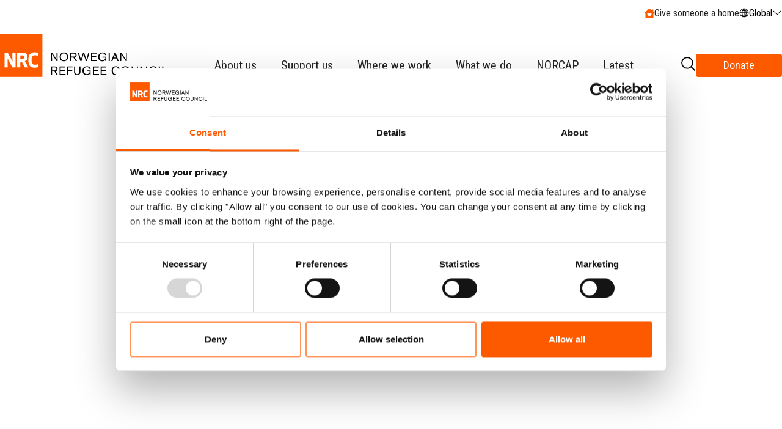

--- FILE ---
content_type: text/html; charset=utf-8
request_url: https://www.nrc.no/feature/2024/the-darien-gap-a-nightmare-not-a-dream/
body_size: 19075
content:
<!DOCTYPE html>
<html lang="en">
<head>
    <meta id="viewport" name="viewport" content="width=device-width, initial-scale=1.0, maximum-scale=2.0, minimum-scale=1.0, user-scalable=yes">
    <meta name="pageID" content="314885">
    <link rel="icon" href="/Content/img/favicon.png"/>
        <title>The Dari&#xE9;n Gap: a nightmare, not a dream | NRC</title>

    

    <meta name="title" content="The Dari&#xE9;n Gap: a nightmare, not a dream | NRC" />
    <meta name="description" content="In the city of Necocl&#xED;, dreams can become nightmares. Every day, hundreds of refugees and migrants arrive in this city in the north of Colombia. All of ..." />
        <meta property="og:title" content="The Dari&#xE9;n Gap: a nightmare, not a dream" />
    <meta property="og:type" content="article" />
    <meta property="og:image" content="https://www.nrc.no/cdn-cgi/image/width=2560,format=auto,fit=crop,gravity=0.5x0.5/globalassets/images/countries/colombia/2024/the-darien-gap-dream-or-nightmare/rs16632_dsc00350.jpg" />
    <meta property="og:image:width" content="1200" />
    <meta property="og:image:height" content="800" />
    <meta property="og:description" content="In the city of Necocl&#xED;, dreams can become nightmares. Every day, hundreds of refugees and migrants arrive in this city in the north of Colombia. All of ..." />
    <meta property="og:site_name" content="NRC" />
    <meta property="twitter:card" content="summary">
        <meta property="twitter:title" content="The Dari&#xE9;n Gap: a nightmare, not a dream | NRC">
    <meta property="twitter:description" content="In the city of Necocl&#xED;, dreams can become nightmares. Every day, hundreds of refugees and migrants arrive in this city in the north of Colombia. All of ...">

<meta http-equiv="Content-type" content="text/html; charset=UTF-8">
	
	<link href="https://www.nrc.no/feature/2024/the-darien-gap-a-nightmare-not-a-dream" rel="canonical" />


    <link rel="stylesheet" type="text/css" href="/Styles/v-20251103135114/main.min.css"/>
        <link rel="stylesheet" type="text/css" href="/scripts/built/prod/css/v-20251103135130/main.css"/>
    
	<script type="application/ld+json">
    {
        "@context": "https://schema.org",
        "@type": "WebSite",
        "name": "NRC",
        "url": "https://www.nrc.no/",
        "potentialAction": {
            "@type": "SearchAction",
            "target": "https://www.nrc.no/search?q={search_term_string}",
            "query-input": "required name=search_term_string"
        }
    }
</script>
<script type="application/ld+json">
    {
        "@context": "https://schema.org",
        "@type": "Organization",
        "name": "NRC",
        "url": "https://www.nrc.no/",
        "contactPoint": {
            "@type": "ContactPoint",
            "telephone": "+47 23 10 98 00",
            "email": "nrc@nrc.no",
            "contactType": "customer service"
        }
    }
</script>
<script type="application/ld+json">
    {
        "@context": "https://schema.org",
        "@type": "Article",
        "name": "The Darién Gap: a nightmare, not a dream",
        "description": "In the city of Necoclí, dreams can become nightmares. Every day, hundreds of refugees and migrants arrive in this city in the north of Colombia. All of ...",
        "url": "https://www.nrc.no/feature/2024/the-darien-gap-a-nightmare-not-a-dream",
        "inLanguage": "en",
        "datePublished": "3/4/2024",
        "dateModified": "3/6/2024",
        "publisher": {
          "@type": "Organization",
          "name": "NRC"
        }
    }
</script>


    <script type="text/javascript">
        var dataLayer = [{
            'pageCategory': ''
        }];
    </script>
    
	



<script>
    dataLayer.push({
        "template": "Shorthand Longread",
        "content-type": ["Feature"],
        "themes": [],
        "geography": ["Colombia"]
    });
</script>
    <script src="/scripts/jquery-2.2.4.min.js"></script>
    <script src="/scripts/lazysizes.min.js" async></script>
<!-- Google Tag Manager -->
<script>(function(w,d,s,l,i){w[l]=w[l]||[];w[l].push({'gtm.start':
new Date().getTime(),event:'gtm.js'});var f=d.getElementsByTagName(s)[0],
j=d.createElement(s),dl=l!='dataLayer'?'&l='+l:'';j.async=true;j.src=
'https://www.googletagmanager.com/gtm.js?id='+i+dl;f.parentNode.insertBefore(j,f);
})(window,document,'script','dataLayer','GTM-K2NXHK4V');</script>
<!-- End Google Tag Manager -->

<meta name="twitter:card" content="summary_large_image">
<meta name="twitter:site" content="@NRC_Norway">
<meta name="twitter:widgets:theme" content="light">
<meta name="twitter:widgets:link-color" content="#55acee">
<meta name="twitter:widgets:border-color" content="#55acee">   

    <!-- STRIPE -->
    <script src="https://js.stripe.com/v3/" defer></script>
    <!-- END -->

    <script>
!function(T,l,y){var S=T.location,k="script",D="instrumentationKey",C="ingestionendpoint",I="disableExceptionTracking",E="ai.device.",b="toLowerCase",w="crossOrigin",N="POST",e="appInsightsSDK",t=y.name||"appInsights";(y.name||T[e])&&(T[e]=t);var n=T[t]||function(d){var g=!1,f=!1,m={initialize:!0,queue:[],sv:"5",version:2,config:d};function v(e,t){var n={},a="Browser";return n[E+"id"]=a[b](),n[E+"type"]=a,n["ai.operation.name"]=S&&S.pathname||"_unknown_",n["ai.internal.sdkVersion"]="javascript:snippet_"+(m.sv||m.version),{time:function(){var e=new Date;function t(e){var t=""+e;return 1===t.length&&(t="0"+t),t}return e.getUTCFullYear()+"-"+t(1+e.getUTCMonth())+"-"+t(e.getUTCDate())+"T"+t(e.getUTCHours())+":"+t(e.getUTCMinutes())+":"+t(e.getUTCSeconds())+"."+((e.getUTCMilliseconds()/1e3).toFixed(3)+"").slice(2,5)+"Z"}(),iKey:e,name:"Microsoft.ApplicationInsights."+e.replace(/-/g,"")+"."+t,sampleRate:100,tags:n,data:{baseData:{ver:2}}}}var h=d.url||y.src;if(h){function a(e){var t,n,a,i,r,o,s,c,u,p,l;g=!0,m.queue=[],f||(f=!0,t=h,s=function(){var e={},t=d.connectionString;if(t)for(var n=t.split(";"),a=0;a<n.length;a++){var i=n[a].split("=");2===i.length&&(e[i[0][b]()]=i[1])}if(!e[C]){var r=e.endpointsuffix,o=r?e.location:null;e[C]="https://"+(o?o+".":"")+"dc."+(r||"services.visualstudio.com")}return e}(),c=s[D]||d[D]||"",u=s[C],p=u?u+"/v2/track":d.endpointUrl,(l=[]).push((n="SDK LOAD Failure: Failed to load Application Insights SDK script (See stack for details)",a=t,i=p,(o=(r=v(c,"Exception")).data).baseType="ExceptionData",o.baseData.exceptions=[{typeName:"SDKLoadFailed",message:n.replace(/\./g,"-"),hasFullStack:!1,stack:n+"\nSnippet failed to load ["+a+"] -- Telemetry is disabled\nHelp Link: https://go.microsoft.com/fwlink/?linkid=2128109\nHost: "+(S&&S.pathname||"_unknown_")+"\nEndpoint: "+i,parsedStack:[]}],r)),l.push(function(e,t,n,a){var i=v(c,"Message"),r=i.data;r.baseType="MessageData";var o=r.baseData;return o.message='AI (Internal): 99 message:"'+("SDK LOAD Failure: Failed to load Application Insights SDK script (See stack for details) ("+n+")").replace(/\"/g,"")+'"',o.properties={endpoint:a},i}(0,0,t,p)),function(e,t){if(JSON){var n=T.fetch;if(n&&!y.useXhr)n(t,{method:N,body:JSON.stringify(e),mode:"cors"});else if(XMLHttpRequest){var a=new XMLHttpRequest;a.open(N,t),a.setRequestHeader("Content-type","application/json"),a.send(JSON.stringify(e))}}}(l,p))}function i(e,t){f||setTimeout(function(){!t&&m.core||a()},500)}var e=function(){var n=l.createElement(k);n.src=h;var e=y[w];return!e&&""!==e||"undefined"==n[w]||(n[w]=e),n.onload=i,n.onerror=a,n.onreadystatechange=function(e,t){"loaded"!==n.readyState&&"complete"!==n.readyState||i(0,t)},n}();y.ld<0?l.getElementsByTagName("head")[0].appendChild(e):setTimeout(function(){l.getElementsByTagName(k)[0].parentNode.appendChild(e)},y.ld||0)}try{m.cookie=l.cookie}catch(p){}function t(e){for(;e.length;)!function(t){m[t]=function(){var e=arguments;g||m.queue.push(function(){m[t].apply(m,e)})}}(e.pop())}var n="track",r="TrackPage",o="TrackEvent";t([n+"Event",n+"PageView",n+"Exception",n+"Trace",n+"DependencyData",n+"Metric",n+"PageViewPerformance","start"+r,"stop"+r,"start"+o,"stop"+o,"addTelemetryInitializer","setAuthenticatedUserContext","clearAuthenticatedUserContext","flush"]),m.SeverityLevel={Verbose:0,Information:1,Warning:2,Error:3,Critical:4};var s=(d.extensionConfig||{}).ApplicationInsightsAnalytics||{};if(!0!==d[I]&&!0!==s[I]){var c="onerror";t(["_"+c]);var u=T[c];T[c]=function(e,t,n,a,i){var r=u&&u(e,t,n,a,i);return!0!==r&&m["_"+c]({message:e,url:t,lineNumber:n,columnNumber:a,error:i}),r},d.autoExceptionInstrumented=!0}return m}(y.cfg);function a(){y.onInit&&y.onInit(n)}(T[t]=n).queue&&0===n.queue.length?(n.queue.push(a),n.trackPageView({})):a()}(window,document,{src: "https://js.monitor.azure.com/scripts/b/ai.2.gbl.min.js", crossOrigin: "anonymous", cfg: { instrumentationKey:'502a6823-8e1b-491b-a305-d4febc6d1b48' }});
</script>

</head>
<body>
    <div data-pageid="314885"></div>
    <div data-currentpage="314885"></div>

<!-- Google Tag Manager (noscript) -->
<noscript><iframe src="https://www.googletagmanager.com/ns.html?id=GTM-K2NXHK4V"
height="0" width="0" style="display:none;visibility:hidden"></iframe></noscript>
<!-- End Google Tag Manager (noscript) -->
    <div class="cultureMessage__wrapper" style="display: none;">
        <div role="dialog" aria-live="polite" aria-label="Wrong site?" class="cultureMessage__dialog">
            <h3>Wrong site?</h3>
            <span class="cultureMessage__message">
                    We have redirected you to a site for your country, if this was not correct, please use the link to go back.
                </span>
            <div class="cultureMessage__buttonWrapper">
                <a aria-label="Go back" role="button" tabindex="0" class="cultureMessage__link actionbutton">
                    Go back
                </a>
                <a aria-label="Hide" role="button" tabindex="0"
                   class="cultureMessage__dismiss actionbutton">
                    Hide
                </a>
            </div>
        </div>
    </div>





<style>
     .epi-quickNavigator-editLink {
         a {
            display: flex;
            gap: 5px;
            width: 130px;
            span {
              line-height: 24px;  
            }
         }
     }
</style>

<script>
    //if (!("addEventListener" in window) || !("bind" in Function) || !('visibilityState' in document)) {
    //    window.location = "Templates/browserSupport.html"; // TODO: Replace 
    //}

	// VERSION 2.2.3
	var Oxx; !function (t) { !function (t) { "use strict"; var e = function () { function t() { } return t.load = function (t) { return this._loaderStack.push(t), this._isLoaderStackRunning || this._runLoaderStack(), this }, t.complete = function (t) { return this._loaderStack.push(t), this._isLoaderStackRunning || this._runLoaderStack(), this }, t.loadOnDomReady = function (t) { if ("string" != typeof t && !Array.isArray(t) && (Array.isArray(t) || t !== Object(t) || "string" != typeof t.url)) throw new Error("AssetLoader.loadOnDomReady() - The url parameter is not valid."); if (null != this._loadOnDomReadyUrl) throw new Error("AssetLoader.loadOnDomReady() - This method can only be called once."); return this._loadOnDomReadyUrl = t, this._isLoadOnDomReadyRunning || this._runOnDomReadyLoad(), this }, t._runLoaderStack = function () { var t; this._loadCount = 0, this._loaderStack.length > 0 && ("function" == typeof (t = this._loaderStack.shift()) ? (t(), this._checkForLoaderStackContinue()) : (Array.isArray(t) || "string" == typeof t || !Array.isArray(t) && t === Object(t) && "string" == typeof t.url) && (this._isLoaderStackRunning = !0, this._parseUrl(t))) }, t._runOnDomReadyLoad = function () { this._isDomReady || null != this._domReadyHandler || this._initDomReadyEvent() }, t._initDomReadyEvent = function () { "loading" === document.readyState ? (this._domReadyHandler = this._domReadyNonBoundHandler.bind(this), document.addEventListener("DOMContentLoaded", this._domReadyHandler)) : (this._isDomReady = !0, this._domReadyStartLoad()) }, t._domReadyStartLoad = function () { null != this._loadOnDomReadyUrl && (this._loadOnOmReadyCount = Array.isArray(this._loadOnDomReadyUrl) ? this._loadOnDomReadyUrl.length : 1, this._parseUrl(this._loadOnDomReadyUrl, !0)) }, t._checkForLoaderStackContinue = function () { this._loaderStack.length > 0 ? this._runLoaderStack() : (this._isLoaderStackRunning = !1, this._createAndSendDOMEvent(this.ALL_ASSETS_LOADED)) }, t._parseUrl = function (t, e) { var a = this; void 0 === e && (e = !1), this._loadHandler = this._loadHandler || this._nodeLoadedHandler.bind(this), this._errorHandler = this._errorHandler || this._nodeLoadErrorHandler.bind(this), this._headElement = this._headElement || document.head, "string" == typeof t || !Array.isArray(t) && Object(t) === t && "string" == typeof t.url ? this._checkTypeAndAddNode(t, e) : Array.isArray(t) && t.forEach(function (t) { a._checkTypeAndAddNode(t, e) }) }, t._checkTypeAndAddNode = function (t, e) { var a = ("string" == typeof t ? t : t.url).split("?"), n = "string" != typeof t ? t : void 0; e || this._loadCount++ , a[0].search(/\.css$/gi) > -1 ? this._addLinkNode(a.join("?"), e, n) : this._addScriptNode(a.join("?"), e, n) }, t._addScriptNode = function (t, e, a) { var n = document.createElement("script"); null != a && "string" == typeof a.fallback && this._addFallbackToNode(n, a.fallback), n.addEventListener("load", this._loadHandler), n.addEventListener("error", this._errorHandler), n.type = "text/javascript", n.async = !0, n.src = t, e && n.setAttribute(this.DOM_READY_ATTRIBUTE, "true"), this._headElement.appendChild(n) }, t._addLinkNode = function (t, e, a) { var n = document.createElement("link"); null != a && "string" == typeof a.fallback && this._addFallbackToNode(n, a.fallback), n.addEventListener("load", this._loadHandler), n.addEventListener("error", this._errorHandler), n.rel = "stylesheet", n.type = "text/css", n.href = t, e && n.setAttribute(this.DOM_READY_ATTRIBUTE, "true"), this._headElement.appendChild(n) }, t._addFallbackToNode = function (t, e) { t.setAttribute("data-fallback", e) }, t._createAndSendDOMEvent = function (t, e) { var a; if (!document.createEvent) throw new ReferenceError("AssetsLoader.createAndSendDOMEvent - The document.createEvent is not supported in this browser."); (a = document.createEvent("CustomEvent")).initCustomEvent(t, !0, !0, e), document.body.dispatchEvent(a) }, t._checkLoadedElement = function (t) { if (!t.hasAttribute("data-loaded")) { var e = t.hasAttribute(this.DOM_READY_ATTRIBUTE); t.setAttribute("data-loaded", "true"), t.removeEventListener("load", this._loadHandler), t.removeEventListener("error", this._errorHandler), t.removeAttribute(this.DOM_READY_ATTRIBUTE), e ? this._loadOnOmReadyCount-- : this._loadCount-- , 0 === this._loadCount && (this._createAndSendDOMEvent(this.ASSETS_LOADED), this._checkForLoaderStackContinue()), null != this._loadOnDomReadyUrl && 0 === this._loadOnOmReadyCount && (this._loadOnOmReadyCount = -1, this._createAndSendDOMEvent(this.LOAD_ON_DOM_READY_DONE)) } }, t._nodeLoadedHandler = function (t) { var e = t.target; e.removeAttribute("data-fallback"), this._checkLoadedElement(e) }, t._nodeLoadErrorHandler = function (t) { var e = t.target, a = e.getAttribute("data-fallback"); if (e.removeAttribute("data-fallback"), "string" == typeof a) e.removeEventListener("load", this._loadHandler), e.removeEventListener("error", this._errorHandler), e.removeAttribute(this.DOM_READY_ATTRIBUTE), e instanceof HTMLScriptElement ? this._addScriptNode(a, e.hasAttribute(this.DOM_READY_ATTRIBUTE)) : e instanceof HTMLLinkElement && this._addLinkNode(a, e.hasAttribute(this.DOM_READY_ATTRIBUTE)), e.parentElement.removeChild(e); else if (null != t.srcElement) { var n = t.srcElement.src || t.srcElement.href; e.setAttribute("data-load-failed", "true"), this._createAndSendDOMEvent(this.ASSET_LOAD_FAILED, { message: "AssetsLoader failed to load the following data :" + n, src: n }), this._checkLoadedElement(e) } }, t._domReadyNonBoundHandler = function (t) { document.removeEventListener("DOMContentLoaded", this._domReadyHandler), this._isDomReady = !0, this._domReadyStartLoad() }, t.VERSION = "2.2.3", t.ASSETS_LOADED = "assetsLoaded", t.ALL_ASSETS_LOADED = "allAssetsLoaded", t.ASSET_LOAD_FAILED = "assetLoadFailed", t.LOAD_ON_DOM_READY_DONE = "loadOnDomReadyDone", t.DOM_READY_ATTRIBUTE = "data-dom-ready", t._loaderStack = [], t._isLoadOnDomReadyRunning = !1, t._isLoaderStackRunning = !1, t._loadCount = 0, t._loadOnOmReadyCount = 0, t._isDomReady = !1, t }(); t.AssetsLoader = e }(t.Html || (t.Html = {})) }(Oxx || (Oxx = {})); var Oxx; !function (t) { !function (t) { !function (t) { "use strict" }(t.Types || (t.Types = {})) }(t.Html || (t.Html = {})) }(Oxx || (Oxx = {}));
    /*ImageLoader*/     var Oxx; !function (a) { var b; !function (b) { "use strict"; var c, d = 1, e = "ABCDEFGHIJKLMNOPQRSTUVWXYZabcdefghijklmnopqrstuvwxyz0123456789+/=", f = "data:image/svg+xml;base64,{image}", g = '<svg xmlns="http://www.w3.org/2000/svg" viewBox="0 0 {width} {height}"><rect width="100%" height="100%" style="fill:{fill};stroke:{stroke};"/></svg>', h = function () { function b() { } return b.crawlPageForUnloadedImages = function (b, c, e) { for (var h, i, j, k, l, m = document.querySelectorAll((b ? "." + b : "img") + ":not([data-il-id])"), n = 0, o = m.length; o > n; ++n) h = "il" + d++, l = m[n], i = l.getAttribute("data-size"), l.setAttribute("data-il-id", h), l.complete || !("complete" in l) && l.naturalWidth > 0 && l.naturalHeight > 0 || "string" == typeof i && i.length > 0 && (j = i.toLowerCase().split("x"), k = g.replace(/\{fill\}/gi, c || "#f7f7f7").replace(/\{stroke\}/gi, e || "#f7f7f7").replace(/\{width\}/gi, j[0] || "100%").replace(/\{height\}/gi, j[1] || "100%"), l.hasAttribute("srcset") && a.PolyFills && a.PolyFills.ImageSrcSetPolyFill && a.PolyFills.ImageSrcSetPolyFill.isSrcSetNative() ? (this._loadImageAsync(h, l.getAttribute("data-src") || null, { srcset: l.getAttribute("srcset"), sizes: l.getAttribute("sizes") }), l.removeAttribute("srcset"), l.removeAttribute("sizes")) : this._loadImageAsync(h, l.getAttribute("data-src") || l.src), l.src = f.replace(/\{image\}/gi, this._encodeBase64(k))) }, b._encodeBase64 = function (a) { var b, c, d, f, g, h, i, j = "", k = 0; for (a = this._utf8Encode(a) ; k < a.length;) b = a.charCodeAt(k++), c = a.charCodeAt(k++), d = a.charCodeAt(k++), f = b >> 2, g = (3 & b) << 4 | c >> 4, h = (15 & c) << 2 | d >> 6, i = 63 & d, isNaN(c) ? h = i = 64 : isNaN(d) && (i = 64), j = j + e.charAt(f) + e.charAt(g) + e.charAt(h) + e.charAt(i); return j }, b._utf8Encode = function (a) { var b, c = ""; a = a.replace(/\r\n/g, "\n"); for (var d = 0, e = a.length; e > d; ++d) b = a.charCodeAt(d), 128 > b ? c += String.fromCharCode(b) : b > 127 && 2048 > b ? (c += String.fromCharCode(b >> 6 | 192), c += String.fromCharCode(63 & b | 128)) : (c += String.fromCharCode(b >> 12 | 224), c += String.fromCharCode(b >> 6 & 63 | 128), c += String.fromCharCode(63 & b | 128)); return c }, b._loadImageAsync = function (a, b, d) { var e; "string" == typeof a && (e = document.createElement("img"), e.id = a, "string" == typeof b ? e.src = b : d && (e.srcSetAndSizes = d, e.setAttribute("sizes", d.sizes), e.setAttribute("srcset", d.srcset)), c = c || this._imageLoadHandler.bind(this), e.addEventListener("load", c), e.addEventListener("error", c)) }, b._imageLoadHandler = function (a) { var b = a.target, d = document.querySelector("img[data-il-id=" + b.id + "]"); "undefined" != typeof b.srcSetAndSizes ? (d.setAttribute("sizes", b.srcSetAndSizes.sizes), d.setAttribute("srcset", b.srcSetAndSizes.srcset)) : d.src = b.src, d.classList.add("image-loaded"), b.removeEventListener("load", c), b.removeEventListener("error", c), b = null }, b.VERSION = "1.0.3", b }(); b.ImageLoader = h }(b = a.Html || (a.Html = {})) }(Oxx || (Oxx = {}));
    /*srcset polyfill*/ var Oxx; !function (a) { var b; !function (b) { "use strict"; function c(a, b) { return { sources: d(a), sizes: e(b) } } function d(a) { var b, c, d, e, f, g = "width"; if ("string" == typeof a && a.length > 0) { e = [], b = a.split(","); for (var h = 0, i = b.length; i > h; ++h) c = b[h].trim(), f = c.split(" "), 2 === f.length && (d = { src: f[0].trim() }, f[1].search(/^\d+\.?\d*x$/) > -1 ? d.multiplier = parseFloat(f[1]) : f[1].search(/^\d+w$/) > -1 && (d.width = parseInt(f[1], 10)), e.push(d)) } return Array.isArray(e) && e.sort(function (a, b) { var c = parseFloat(a[g]), d = parseFloat(b[g]); return -1 * (d > c ? -1 : c > d ? 1 : 0) }), e } function e(a) { var b, c, d; if ("string" == typeof a && a.length > 0) { d = [], c = a.split(","); for (var e = 0, f = c.length; f > e; ++e) b = c[e].trim(), b.search(/[(?|:?|\s]/) > -1 ? d.push({ query: b.replace(/[\d.]+vw$/, "").trim(), widthRatio: parseFloat(b.substring(b.search(/[\d.]+vw$/))) }) : b.search(/^[\d.]+vw$/) > -1 && d.push({ widthRatio: parseFloat(b) }) } return d } function f(a) { var b, c, d, e, f = g(), i = window.devicePixelRatio || 1; if (a) { if (Array.isArray(a.sizes)) for (var j = 0, k = a.sizes.length; k > j; ++j) if (c = a.sizes[j], "string" == typeof c.query && window.matchMedia && window.matchMedia(c.query).matches) { b = c.widthRatio * i / 100 * f.width; break } if (c && (b = "undefined" != typeof b ? b : c.widthRatio * i / 100 * f.width), Array.isArray(a.sources)) for (var l = 0, m = a.sources.length; m > l; ++l) e = a.sources[l], (!d || d && h(i, d.multiplier, e.multiplier) || h(b, d.width, e.width, !0)) && (d = e); d && (d.widthRatio = c ? c.widthRatio : null, d.viewPortWidth = f.width) } return d } function g() { var a = window, b = "inner"; return "innerWidth" in window || (a = document.documentElement || document.body, b = "client"), { width: a[b + "Width"], height: a[b + "Height"] } } function h(a, b, c, d) { void 0 === d && (d = !1); var e; return b = isNaN(b) ? 0 : b, c = isNaN(c) ? 0 : c, e = d ? 0 > a - c ? a - c >= a - b : !1 : Math.abs(a - b) >= Math.abs(a - c), e && c >= a } var i, j = document.createElement("img"), k = !0, l = "srcset" in j, m = "sizes" in j, n = function () { function b() { } return b.initImages = function () { var a, b, c; if (!this.hasSrcSetSupport()) { c = document.querySelectorAll("img"); for (var d = 0, e = c.length; e > d; ++d) b = c[d], a = this.getImageSourceObject(b), a && (("undefined" == typeof b.src || -1 === b.src.search(a.src)) && (b.src = a.src), a.widthRatio && a.viewPortWidth && (b.width = Math.min(a.widthRatio / 100 * a.viewPortWidth, a.width))) } }, b.getImageSourceObject = function (b) { var d, e, g; return b.hasAttribute("data-srcset") || b.hasAttribute("srcset") ? (b.hasAttribute("srcset") && (b.setAttribute("data-srcset", b.getAttribute("srcset")), b.removeAttribute("srcset")), b.hasAttribute("sizes") && (b.setAttribute("data-sizes", b.getAttribute("sizes")), b.removeAttribute("sizes")), e = b.getAttribute("data-srcset"), g = b.getAttribute("data-sizes"), a.Utils && a.Utils.ObjectDictionary && (!i || i && !i.hasKey(b)) && (i = i || new a.Utils.ObjectDictionary, i.setValue(b, c(e, g))), d = i ? i.getValue(b) : c(e, g), f(d)) : null }, b.hasSrcSetSupport = function () { return l && m }, b.isSrcSetNative = function () { return k }, b }(); b.ImageSrcSetPolyFill = n, a.PolyFills.ImageSrcSetPolyFill.hasSrcSetSupport() || (a.PolyFills.ImageSrcSetPolyFill.initImages(), k = !1, window.addEventListener("resize", function (b) { a.PolyFills.ImageSrcSetPolyFill.initImages() }, !1)) }(b = a.PolyFills || (a.PolyFills = {})) }(Oxx || (Oxx = {})); var Oxx; !function (a) { var b; !function (a) { "use strict" }(b = a.PolyFills || (a.PolyFills = {})) }(Oxx || (Oxx = {}));
    /*cover image*/     var Oxx; !function (a) { var b; !function (b) { "use strict"; var c, d, e, f = [], g = !1, h = { coverImageClassName: "cover-image", coverImageContainerClassName: "cover-image__container", coverImageImgClassName: "cover-image__img", maxHeightModifier: "cover-image__max-height", maxWidthModifier: "cover-image__max-width" }, i = function () { function b() { } return b.setOptionsObject = function (b) { c = a.Utils && a.Utils.ObjectUtils ? a.Utils.ObjectUtils.createOptionsObject(h, b) : h }, b.initImages = function () { var a; c || this._init(), a = document.querySelectorAll("img." + c.coverImageClassName); for (var b = 0, d = a.length; d > b; ++b) this._initImage(a[b]) }, b.manualImageResize = function (a) { this._setImageRatioClass(a) }, b.dispose = function () { g = !1, window.removeEventListener("resize", e); for (var a = 0, b = f.length; b > a; ++a) f[a].removeEventListener("load", d); d = null, e = null, f.length = 0 }, b._init = function () { c || this.setOptionsObject(h), g || (g = !0, e = e || this._windowResizeHandler.bind(this), window.addEventListener("resize", e)) }, b._initImage = function (a) { var b = document.createElement("div"); b.className = a.className, b.classList.add(c.coverImageContainerClassName), a.className = c.coverImageImgClassName, a.parentNode.replaceChild(b, a), b.appendChild(a), -1 === f.indexOf(a) && (f.push(a), d = d || this._imageLoadedHandler.bind(this), a.addEventListener("load", d), (a.naturalWidth > 0 && a.naturalHeight > 0 || a.complete) && this._setImageRatioClass(a)) }, b._setImageRatioClass = function (a) { var b, d, e, f = a.parentNode, g = a.naturalWidth >= a.naturalHeight ? c.maxHeightModifier : c.maxWidthModifier; f && (f = a.parentNode, d = f.clientWidth, e = f.clientHeight, b = Math.min(d / a.naturalWidth, e / a.naturalHeight), g = d > Math.ceil(a.naturalWidth * b) ? c.maxWidthModifier : g, g = e > Math.ceil(a.naturalHeight * b) ? c.maxHeightModifier : g), a.classList.remove(c.maxHeightModifier), a.classList.remove(c.maxWidthModifier), a.classList.add(g) }, b._imageLoadedHandler = function (a) { this._setImageRatioClass(a.target) }, b._windowResizeHandler = function () { for (var a = 0, b = f.length; b > a; ++a) this._setImageRatioClass(f[a]) }, b }(); b.CoverImage = i, a.Html.CoverImage.initImages() }(b = a.Html || (a.Html = {})) }(Oxx || (Oxx = {}));
    ///*fb pixel code */  !function (e, n, t, o, a, c, s) { e.fbq || (a = e.fbq = function () { a.callMethod ? a.callMethod.apply(a, arguments) : a.queue.push(arguments) }, e._fbq || (e._fbq = a), a.push = a, a.loaded = !0, a.version = "2.0", a.queue = [], c = n.createElement(t), c.async = !0, c.src = o, s = n.getElementsByTagName(t)[0], s.parentNode.insertBefore(c, s)) }(window, document, "script", "//connect.facebook.net/en_US/fbevents.js");
</script>
<script>
    window.nrcStatAssetsLoaded = false;
</script>
<input type="hidden" value="314885" id="currentPageId" />


<header class="three-layer-header">
    <!-- Desktop header -->
    <div class="three-layer-header--desktop">
        <div class="three-layer-header__container">
            <div class="three-layer-header__logo">
                    <a href="/">
                        <img alt="NRC Logo" src="/globalassets/graphics/logos/nrc-logo-english-rgb-positive-aligned-left-2.svg" />
                    </a>
            </div>

            <nav class="three-layer-header__menu-container">
                <ul class="three-layer-header__main-menu">

<div>
        <li class="layer-menu__menu-list">
                <div class="layer-menu__menu-item-container layer-menu-submenu-parent layer-menu-submenu-parent--tier1">
                    <button type="button" class="layer-menu__link-button layer-menu__menu-item">
                        <span class="layer-menu__link-text">About us</span>
                    </button>
                </div>
                <div class="layer-menu__submenu-container layer-menu__submenu--tier1" style="display: none;">
                        <aside class="layer-menu__summary-container">
                                <img class="lazyload" alt="About us" data-src="/globalassets/graphics/menu-promo-pictures/about-nrc-2024.png"/>
                            <div class="layer-menu__summary-text"><p>The Norwegian Refugee Council (NRC) is a global humanitarian organisation helping people forced to flee. We provide emergency assistance and protect people&rsquo;s rights in the world&rsquo;s most challenging crises.</p></div>
                                <a class="layer-menu__summary-link" href="/link/2389fcda168c4f9981322d21bd9eb593.aspx"><span data-svg="button-link"></span>About NRC</a>
                        </aside>
                        <div class="layer-menu__summary-divider"></div>
                    <ul class="layer-menu__submenu">

        <li class="layer-menu__menu-list">
                <div class="layer-menu__menu-item-container  layer-menu-submenu-parent--tier2">
                    <button type="button" class="layer-menu__link-button layer-menu__menu-item">
                        <span class="layer-menu__link-text">Organisation</span>
                            <span class="layer-menu__third-menu-arrow"><span data-svg="arrow"></span></span>
                    </button>
                </div>
                <div class="layer-menu__submenu-container layer-menu__submenu--tier2" style="display: none;">
                    <ul class="layer-menu__submenu">

    <li class="layer-menu__menu-item"><div><a href="/link/384919c26a5f498c980456329548d58b.aspx"><div><span>Secretary General Jan Egeland</span></div></a></div></li>

    <li class="layer-menu__menu-item"><div><a href="/link/17d42b511ab5437998b6ee6bca5204a6.aspx"><div><span>Leadership</span></div></a></div></li>

    <li class="layer-menu__menu-item"><div><a href="/link/53b5c014f09542a6a74cf770f6d64842.aspx"><div><span>Partners and donors</span></div></a></div></li>

    <li class="layer-menu__menu-item"><div><a href="/link/83767f2d633a422184d1c73a58f5365d.aspx"><div><span>Private sector partnerships</span></div></a></div></li>

    <li class="layer-menu__menu-item"><div><a href="/link/b38553c93ea449559a470958f68f79c0.aspx"><div><span>Innovation</span></div></a></div></li>

    <li class="layer-menu__menu-item"><div><a href="/link/c648d27d64844192b73ae5770afbcac8.aspx"><div><span>History</span></div></a></div></li>
                    </ul>

                </div>
        </li>

    <li class="layer-menu__menu-item"><div><a href="/link/09158aa30f35440d93c3450733966d1b.aspx"><div><span>Our impact</span></div></a></div></li>

    <li class="layer-menu__menu-item"><div><a href="/link/8c739992c90247c98195b7bf8a7841e5.aspx"><div><span>Finances</span></div></a></div></li>

    <li class="layer-menu__menu-item"><div><a href="/link/be87f8e2aa7c43988937dd10d0d23ec8.aspx"><div><span>Accountability</span></div></a></div></li>

    <li class="layer-menu__menu-item"><div><a href="/link/6fbaafe8c8ca4ddb98b81f68097ef080.aspx"><div><span>Work with us</span></div></a></div></li>

    <li class="layer-menu__menu-item"><div><a href="/link/0a73265ca37e4085b9afde12df938d08.aspx"><div><span>Contact us</span></div></a></div></li>

    <li class="layer-menu__menu-item"><div><a href="/link/aa32e20fcef040a4baa616b8fbb81a99.aspx"><div><span>Raise a concern</span></div></a></div></li>
                    </ul>

                        <div class="layer-menu__tier2-container" aria-live="assertive"></div>
                </div>
        </li>
</div>
<div>
        <li class="layer-menu__menu-list">
                <div class="layer-menu__menu-item-container layer-menu-submenu-parent layer-menu-submenu-parent--tier1">
                    <button type="button" class="layer-menu__link-button layer-menu__menu-item">
                        <span class="layer-menu__link-text">Support us</span>
                    </button>
                </div>
                <div class="layer-menu__submenu-container layer-menu__submenu--tier1" style="display: none;">
                        <aside class="layer-menu__summary-container">
                                <img class="lazyload" alt="Gaza" data-src="/globalassets/_findock/content-module-images/gaza-january-2025_16x8px.jpg"/>
                            <div class="layer-menu__summary-text"><p>The ceasefire in Gaza gives hope. Now it is urgent to bring in emergency aid and save lives. We have hundreds of truckloads of aid ready to enter Gaza, and our staff are on the ground and ready to scale up support.</p></div>
                                <a class="layer-menu__summary-link" href="https://support.nrc.no/gaza/?frequency=One-time&amp;amountgroup=low&amp;o2=55&amp;channel=Web&amp;campaignid=701Qw00000KMdaOIAT&amp;utm_source=Gaza-header&amp;utm_medium=Web"><span class="pulse-icon"></span>Donate to Gaza now!</a>
                        </aside>
                        <div class="layer-menu__summary-divider"></div>
                    <ul class="layer-menu__submenu">

    <li class="layer-menu__menu-item"><div><a href="https://support.nrc.no/monthly-giving/?frequency=Monthly&amp;amountgroup=medium&amp;m3=55&amp;channel=Web&amp;campaignid=&amp;utm_source=global-RD-front-page&amp;utm_medium=Web"><div><span>Give a monthly donation</span></div></a></div></li>

    <li class="layer-menu__menu-item"><div><a href="https://support.nrc.no/give-a-home/?frequency=One-time&amp;amountgroup=low&amp;o2=50&amp;channel=Web&amp;campaignid=701Qw00000Vx1O4IAJ&amp;utm_source=juleaksjon-header-SD&amp;utm_medium=Web"><div><span>Give a one-time donation</span></div></a></div></li>

    <li class="layer-menu__menu-item"><div><a href="/link/76f23625c9d64b719080e72a63bb0fd0.aspx"><div><span>Subscribe to our newsletter</span></div></a></div></li>

    <li class="layer-menu__menu-item"><div><a href="/link/83767f2d633a422184d1c73a58f5365d.aspx"><div><span>Private sector partnerships</span></div></a></div></li>
                    </ul>

                        <div class="layer-menu__tier2-container" aria-live="assertive"></div>
                </div>
        </li>
</div>
<div>
        <li class="layer-menu__menu-list">
                <div class="layer-menu__menu-item-container layer-menu-submenu-parent layer-menu-submenu-parent--tier1">
                    <button type="button" class="layer-menu__link-button layer-menu__menu-item">
                        <span class="layer-menu__link-text">Where we work</span>
                    </button>
                </div>
                <div class="layer-menu__submenu-container layer-menu__submenu--tier1" style="display: none;">
                        <aside class="layer-menu__summary-container">
                                <img class="lazyload" alt="Map showing the countries we work in." data-src="/globalassets/graphics/menu-promo-pictures/where-we-work-2024_menu.jpg"/>
                            <div class="layer-menu__summary-text"><p>We started our relief efforts after World War Two. Today, we work in both new and protracted crises across 40 countries, where we help save lives and rebuild futures.</p></div>
                                <a class="layer-menu__summary-link" href="/link/2ea6d17b6fc94826bb5d47eafec80b1f.aspx"><span data-svg="button-link"></span>Where we work</a>
                        </aside>
                        <div class="layer-menu__summary-divider"></div>
                    <ul class="layer-menu__submenu">

        <li class="layer-menu__menu-list">
                <div class="layer-menu__menu-item-container  layer-menu-submenu-parent--tier2">
                    <button type="button" class="layer-menu__link-button layer-menu__menu-item">
                        <span class="layer-menu__link-text">Africa</span>
                            <span class="layer-menu__third-menu-arrow"><span data-svg="arrow"></span></span>
                    </button>
                </div>
                <div class="layer-menu__submenu-container layer-menu__submenu--tier2" style="display: none;">
                    <ul class="layer-menu__submenu">

    <li class="layer-menu__menu-item"><div><a href="/link/d070a29d37c749028b0629824e0a6f7d.aspx"><div><span>Burkina Faso</span></div></a></div></li>

    <li class="layer-menu__menu-item"><div><a href="/link/5c58bb6789644decb49ee98548bfbd44.aspx"><div><span>Cameroon</span></div></a></div></li>

    <li class="layer-menu__menu-item"><div><a href="/link/ff777992046a4e50a8d3c5ca52a5596c.aspx"><div><span>Central African Republic</span></div></a></div></li>

    <li class="layer-menu__menu-item"><div><a href="/link/1588aaf517ab44f18665e2b6404861f4.aspx"><div><span>Chad</span></div></a></div></li>

    <li class="layer-menu__menu-item"><div><a href="/link/17f6d3b5fb434930bb626d59efe47a7e.aspx"><div><span>Djibouti</span></div></a></div></li>

    <li class="layer-menu__menu-item"><div><a href="/link/0f15d9ed2c83490387e58580878b560e.aspx"><div><span>DR Congo</span></div></a></div></li>

    <li class="layer-menu__menu-item"><div><a href="/link/f89be6f489294c95823625e87cbb3711.aspx"><div><span>Eritrea</span></div></a></div></li>

    <li class="layer-menu__menu-item"><div><a href="/link/4459971e91214941b99b0df39b6282da.aspx"><div><span>Ethiopia</span></div></a></div></li>

    <li class="layer-menu__menu-item"><div><a href="/link/2e7468cef88a4c99b2eafc41738ed441.aspx"><div><span>Kenya</span></div></a></div></li>

    <li class="layer-menu__menu-item"><div><a href="/link/32f63c453409441a879bac19a2dc3028.aspx"><div><span>Libya</span></div></a></div></li>

    <li class="layer-menu__menu-item"><div><a href="/link/5fc6d2e189834ed3b56b65867f74f405.aspx"><div><span>Mali</span></div></a></div></li>

    <li class="layer-menu__menu-item"><div><a href="/link/5a17752c33804ca18815653e8385c82b.aspx"><div><span>Mozambique</span></div></a></div></li>

    <li class="layer-menu__menu-item"><div><a href="/link/bbcce7fb26e040fea40eb8b6066672e8.aspx"><div><span>Niger</span></div></a></div></li>

    <li class="layer-menu__menu-item"><div><a href="/link/1ba9506567b44bcfabb410101b65d643.aspx"><div><span>Nigeria</span></div></a></div></li>

    <li class="layer-menu__menu-item"><div><a href="/link/6a8aac934a934f2a92e6bfe839b5adb7.aspx"><div><span>Somalia</span></div></a></div></li>

    <li class="layer-menu__menu-item"><div><a href="/link/095995465e144baea680623b36e05f7a.aspx"><div><span>South Sudan</span></div></a></div></li>

    <li class="layer-menu__menu-item"><div><a href="/link/4003aec51a7e4ca4b49719c59485c746.aspx"><div><span>Sudan</span></div></a></div></li>

    <li class="layer-menu__menu-item"><div><a href="/link/df6c13ab1e9d4fbd9e9c7b15b6e3daa2.aspx"><div><span>Tanzania</span></div></a></div></li>

    <li class="layer-menu__menu-item"><div><a href="/link/c60f280d681348c0adcd86a2153a9380.aspx"><div><span>Uganda</span></div></a></div></li>
                    </ul>

                </div>
        </li>

        <li class="layer-menu__menu-list">
                <div class="layer-menu__menu-item-container  layer-menu-submenu-parent--tier2">
                    <button type="button" class="layer-menu__link-button layer-menu__menu-item">
                        <span class="layer-menu__link-text">Americas</span>
                            <span class="layer-menu__third-menu-arrow"><span data-svg="arrow"></span></span>
                    </button>
                </div>
                <div class="layer-menu__submenu-container layer-menu__submenu--tier2" style="display: none;">
                    <ul class="layer-menu__submenu">

    <li class="layer-menu__menu-item"><div><a href="/link/dc488ca8b22d47f793f039265c5ab450.aspx"><div><span>Colombia</span></div></a></div></li>

    <li class="layer-menu__menu-item"><div><a href="/link/5f00871638da4049972492db8374b9da.aspx"><div><span>Ecuador</span></div></a></div></li>

    <li class="layer-menu__menu-item"><div><a href="/link/938bdcf3983542a7ae029f908d5aa0e9.aspx"><div><span>El Salvador</span></div></a></div></li>

    <li class="layer-menu__menu-item"><div><a href="/link/eaadc5b0302e49e9bf6a32a64f0eb44a.aspx"><div><span>Guatemala</span></div></a></div></li>

    <li class="layer-menu__menu-item"><div><a href="/link/0401911355c548e3aa9a467b50390b2a.aspx"><div><span>Honduras</span></div></a></div></li>

    <li class="layer-menu__menu-item"><div><a href="/link/beca63eda80c4645a55c0a3d2f490d82.aspx"><div><span>Mexico</span></div></a></div></li>

    <li class="layer-menu__menu-item"><div><a href="/link/6199a08535b4427296fa74e88d4b09c3.aspx"><div><span>Panama</span></div></a></div></li>

    <li class="layer-menu__menu-item"><div><a href="/link/6d6dfd3f56a84e08bfa5cd5478a0a532.aspx"><div><span>Venezuela</span></div></a></div></li>
                    </ul>

                </div>
        </li>

        <li class="layer-menu__menu-list">
                <div class="layer-menu__menu-item-container  layer-menu-submenu-parent--tier2">
                    <button type="button" class="layer-menu__link-button layer-menu__menu-item">
                        <span class="layer-menu__link-text">Asia</span>
                            <span class="layer-menu__third-menu-arrow"><span data-svg="arrow"></span></span>
                    </button>
                </div>
                <div class="layer-menu__submenu-container layer-menu__submenu--tier2" style="display: none;">
                    <ul class="layer-menu__submenu">

    <li class="layer-menu__menu-item"><div><a href="/link/5d8da2f4a50e4fa7b1835f38a3268c8b.aspx"><div><span>Afghanistan</span></div></a></div></li>

    <li class="layer-menu__menu-item"><div><a href="/link/2d2b963459c04b8aa3ec6eac5dccfdfa.aspx"><div><span>Bangladesh</span></div></a></div></li>

    <li class="layer-menu__menu-item"><div><a href="/link/1f39c96159e14fb49a23cb5f3f202f78.aspx"><div><span>Iran</span></div></a></div></li>

    <li class="layer-menu__menu-item"><div><a href="/link/3d19dd15fbfc467099d0e2396706b3ae.aspx"><div><span>Myanmar</span></div></a></div></li>
                    </ul>

                </div>
        </li>

        <li class="layer-menu__menu-list">
                <div class="layer-menu__menu-item-container  layer-menu-submenu-parent--tier2">
                    <button type="button" class="layer-menu__link-button layer-menu__menu-item">
                        <span class="layer-menu__link-text">Europe</span>
                            <span class="layer-menu__third-menu-arrow"><span data-svg="arrow"></span></span>
                    </button>
                </div>
                <div class="layer-menu__submenu-container layer-menu__submenu--tier2" style="display: none;">
                    <ul class="layer-menu__submenu">

    <li class="layer-menu__menu-item"><div><a href="/link/15a2c6e51ef74fa390da0ca72c76e3bc.aspx"><div><span>Moldova</span></div></a></div></li>

    <li class="layer-menu__menu-item"><div><a href="/link/539f0e7494f9404193be624d93612892.aspx"><div><span>Poland</span></div></a></div></li>

    <li class="layer-menu__menu-item"><div><a href="/link/779a4bde121a4232802094583600dfdb.aspx"><div><span>Ukraine</span></div></a></div></li>
                    </ul>

                </div>
        </li>

        <li class="layer-menu__menu-list">
                <div class="layer-menu__menu-item-container  layer-menu-submenu-parent--tier2">
                    <button type="button" class="layer-menu__link-button layer-menu__menu-item">
                        <span class="layer-menu__link-text">The Middle East</span>
                            <span class="layer-menu__third-menu-arrow"><span data-svg="arrow"></span></span>
                    </button>
                </div>
                <div class="layer-menu__submenu-container layer-menu__submenu--tier2" style="display: none;">
                    <ul class="layer-menu__submenu">

    <li class="layer-menu__menu-item"><div><a href="/link/4f6aa397e0da4d3f858f2fb642ae7882.aspx"><div><span>Iraq</span></div></a></div></li>

    <li class="layer-menu__menu-item"><div><a href="/link/000093f27c4a426b87b3d78d5a791ca6.aspx"><div><span>Jordan</span></div></a></div></li>

    <li class="layer-menu__menu-item"><div><a href="/link/eb78524acee542c1b0a209618b2a835e.aspx"><div><span>Lebanon</span></div></a></div></li>

    <li class="layer-menu__menu-item"><div><a href="/link/caef03e9a9774b0cbe176851a186db10.aspx"><div><span>Palestine</span></div></a></div></li>

    <li class="layer-menu__menu-item"><div><a href="/link/3a0dcbeec2974401a16a2253a2d51480.aspx"><div><span>Syria</span></div></a></div></li>

    <li class="layer-menu__menu-item"><div><a href="/link/d253494f67d147a98a3d1b9c0e87b976.aspx"><div><span>Yemen</span></div></a></div></li>
                    </ul>

                </div>
        </li>

        <li class="layer-menu__menu-list">
                <div class="layer-menu__menu-item-container  layer-menu-submenu-parent--tier2">
                    <button type="button" class="layer-menu__link-button layer-menu__menu-item">
                        <span class="layer-menu__link-text">Representation Offices</span>
                            <span class="layer-menu__third-menu-arrow"><span data-svg="arrow"></span></span>
                    </button>
                </div>
                <div class="layer-menu__submenu-container layer-menu__submenu--tier2" style="display: none;">
                    <ul class="layer-menu__submenu">

    <li class="layer-menu__menu-item"><div><a href="/link/4eacb2d26a004bc59ee1cf2b333da0ef.aspx"><div><span>Head Office - Oslo</span></div></a></div></li>

    <li class="layer-menu__menu-item"><div><a href="/link/1ce7739c94bb4f8f8debeff062e2dba7.aspx"><div><span>NRC Europe - Brussels</span></div></a></div></li>

    <li class="layer-menu__menu-item"><div><a href="/link/d8eed71d68294c1d894bf1eca807794e.aspx"><div><span>NRC Fl&#xFC;chtlingshilfe - Berlin</span></div></a></div></li>

    <li class="layer-menu__menu-item"><div><a href="/link/458f514669d34fab96bffd17d98655d7.aspx"><div><span>NRC Geneva</span></div></a></div></li>

    <li class="layer-menu__menu-item"><div><a href="/link/fa54d20bdcaa462d8c784d8d42c53c12.aspx"><div><span>NRC UK - London</span></div></a></div></li>

    <li class="layer-menu__menu-item"><div><a href="/link/f7a9e2e01f8043beb4d5206e632a8452.aspx"><div><span>NRC USA - Washington, DC</span></div></a></div></li>
                    </ul>

                </div>
        </li>
                    </ul>

                        <div class="layer-menu__tier2-container" aria-live="assertive"></div>
                </div>
        </li>
</div>
<div>
        <li class="layer-menu__menu-list">
                <div class="layer-menu__menu-item-container layer-menu-submenu-parent layer-menu-submenu-parent--tier1">
                    <button type="button" class="layer-menu__link-button layer-menu__menu-item">
                        <span class="layer-menu__link-text">What we do</span>
                    </button>
                </div>
                <div class="layer-menu__submenu-container layer-menu__submenu--tier1" style="display: none;">
                        <aside class="layer-menu__summary-container">
                                <img class="lazyload" alt="What we do" data-src="/globalassets/graphics/menu-promo-pictures/how-we-work.png"/>
                            <div class="layer-menu__summary-text"><p>NRC works to protect the rights of displaced people during crisis. We specialise in six areas: food security, education, shelter, legal assistance, protection from violence, and water, sanitation and hygiene.</p></div>
                                <a class="layer-menu__summary-link" href="/link/3024c324ce0744698f7897b3489b6a2e.aspx"><span data-svg="button-link"></span>How we work</a>
                        </aside>
                        <div class="layer-menu__summary-divider"></div>
                    <ul class="layer-menu__submenu">

        <li class="layer-menu__menu-list">
                <div class="layer-menu__menu-item-container  layer-menu-submenu-parent--tier2">
                    <button type="button" class="layer-menu__link-button layer-menu__menu-item">
                        <span class="layer-menu__link-text">Activities in the field</span>
                            <span class="layer-menu__third-menu-arrow"><span data-svg="arrow"></span></span>
                    </button>
                </div>
                <div class="layer-menu__submenu-container layer-menu__submenu--tier2" style="display: none;">
                    <ul class="layer-menu__submenu">

    <li class="layer-menu__menu-item"><div><a href="/link/f5ffbd7b0c9c423b811bc5a7e9db183e.aspx"><div><span>Education</span></div></a></div></li>

    <li class="layer-menu__menu-item"><div><a href="/link/37b9ba5dec2e4b22819000f5c0c3ea29.aspx"><div><span>Information, counselling and legal assistance</span></div></a></div></li>

    <li class="layer-menu__menu-item"><div><a href="/link/1544bda5ec694e9b86e075db743a53b2.aspx"><div><span>Livelihoods and food security</span></div></a></div></li>

    <li class="layer-menu__menu-item"><div><a href="/link/908ba6947b834a6ebac629f636a9bb75.aspx"><div><span>Protection from violence</span></div></a></div></li>

    <li class="layer-menu__menu-item"><div><a href="/link/ef848f66623844e8bf89f93aeb1dcd04.aspx"><div><span>Shelter and settlements</span></div></a></div></li>

    <li class="layer-menu__menu-item"><div><a href="/link/7d3dd13dd740488bb53e36307e71fae7.aspx"><div><span>Water, sanitation and hygiene promotion</span></div></a></div></li>
                    </ul>

                </div>
        </li>

        <li class="layer-menu__menu-list">
                <div class="layer-menu__menu-item-container  layer-menu-submenu-parent--tier2">
                    <button type="button" class="layer-menu__link-button layer-menu__menu-item">
                        <span class="layer-menu__link-text">Projects and programmes</span>
                            <span class="layer-menu__third-menu-arrow"><span data-svg="arrow"></span></span>
                    </button>
                </div>
                <div class="layer-menu__submenu-container layer-menu__submenu--tier2" style="display: none;">
                    <ul class="layer-menu__submenu">

    <li class="layer-menu__menu-item"><div><a href="/link/19ae4a69d5984e4b983a6e85f9a8553f.aspx"><div><span>Cash-based interventions</span></div></a></div></li>

    <li class="layer-menu__menu-item"><div><a href="/link/2211fae3d76e428db8c587cb78a13d41.aspx"><div><span>Market analysis</span></div></a></div></li>

    <li class="layer-menu__menu-item"><div><a href="/link/097d4f6ed4864e769c993b3cd2dd1159.aspx"><div><span>Preserving the environment</span></div></a></div></li>

    <li class="layer-menu__menu-item"><div><a href="/link/e9b248b722174b32984714f93460acdd.aspx"><div><span>Supporting youth</span></div></a></div></li>
                    </ul>

                </div>
        </li>

        <li class="layer-menu__menu-list">
                <div class="layer-menu__menu-item-container  layer-menu-submenu-parent--tier2">
                    <button type="button" class="layer-menu__link-button layer-menu__menu-item">
                        <span class="layer-menu__link-text">Speaking up for rights</span>
                            <span class="layer-menu__third-menu-arrow"><span data-svg="arrow"></span></span>
                    </button>
                </div>
                <div class="layer-menu__submenu-container layer-menu__submenu--tier2" style="display: none;">
                    <ul class="layer-menu__submenu">

    <li class="layer-menu__menu-item"><div><a href="/link/4fd37096466e47c2ad18d63e8ea50302.aspx"><div><span>Humanitarian principles</span></div></a></div></li>

    <li class="layer-menu__menu-item"><div><a href="/link/c4b25521ea3e41c1a541b26ac2fcd4b1.aspx"><div><span>Internal displacement</span></div></a></div></li>

    <li class="layer-menu__menu-item"><div><a href="/link/35f14d04f1c44084b7fd27b3dc146036.aspx"><div><span>Humanitarian access</span></div></a></div></li>

    <li class="layer-menu__menu-item"><div><a href="/link/f1f440a9955c4bc58fad0de57b0ee4be.aspx"><div><span>Protection</span></div></a></div></li>

    <li class="layer-menu__menu-item"><div><a href="/link/65bcaa66333a4a4caf64062ded0893a0.aspx"><div><span>Humanitarian system strengthening</span></div></a></div></li>

    <li class="layer-menu__menu-item"><div><a href="/link/097012c435a74ed99913a2e1015ac91d.aspx"><div><span>Housing, land and property rights (HLP)</span></div></a></div></li>

    <li class="layer-menu__menu-item"><div><a href="/link/96db22e88773443eb3d15ced2e774d1c.aspx"><div><span>Displacement and climate change</span></div></a></div></li>

    <li class="layer-menu__menu-item"><div><a href="/link/2e9920cfa0a24b3f9a161651a3b97a42.aspx"><div><span>Urban displacement</span></div></a></div></li>
                    </ul>

                </div>
        </li>
                    </ul>

                        <div class="layer-menu__tier2-container" aria-live="assertive"></div>
                </div>
        </li>
</div>
<div>
        <li class="layer-menu__menu-list">
                <div class="layer-menu__menu-item-container layer-menu-submenu-parent layer-menu-submenu-parent--tier1">
                    <button type="button" class="layer-menu__link-button layer-menu__menu-item">
                        <span class="layer-menu__link-text">NORCAP</span>
                    </button>
                </div>
                <div class="layer-menu__submenu-container layer-menu__submenu--tier1" style="display: none;">
                        <aside class="layer-menu__summary-container">
                                <img class="lazyload" alt="NORCAP expert Geophrey Oyugi and local operator Thomas Amum mixing human waste with water at the biogas plant in Malakal, South Sudan" data-src="/globalassets/graphics/menu-promo-pictures/about-norcap.jpg"/>
                            <div class="layer-menu__summary-text"><p>NORCAP works to better protect and empower people affected by crises and climate change. We collaborate with partners on finding solutions to meet the needs of people at risk.</p></div>
                                <a class="layer-menu__summary-link" href="/link/bcfd37b6351d4b0ab545bc4ea7e99496.aspx"><span data-svg="button-link"></span>About NORCAP</a>
                        </aside>
                        <div class="layer-menu__summary-divider"></div>
                    <ul class="layer-menu__submenu">

    <li class="layer-menu__menu-item"><div><a href="/link/0cd177cc1a8248d2b74880743b43bae7.aspx"><div><span>Who we are</span></div></a></div></li>

    <li class="layer-menu__menu-item"><div><a href="/link/18ab3ad0a079412ab9bcafc40c5be4a6.aspx"><div><span>What we do</span></div></a></div></li>

    <li class="layer-menu__menu-item"><div><a href="/link/d7f2386901e24e57b2fdd1adb78c9c69.aspx"><div><span>Partners and donors</span></div></a></div></li>

    <li class="layer-menu__menu-item"><div><a href="/link/f4deb931494747ddb5a7015234968a3e.aspx"><div><span>Publications</span></div></a></div></li>

    <li class="layer-menu__menu-item"><div><a href="/link/26530adf15364258a50597cc4f8dcaf5.aspx"><div><span>Connect</span></div></a></div></li>
                    </ul>

                        <div class="layer-menu__tier2-container" aria-live="assertive"></div>
                </div>
        </li>
</div>
<div>
        <li class="layer-menu__menu-list">
                <div class="layer-menu__menu-item-container layer-menu-submenu-parent layer-menu-submenu-parent--tier1">
                    <button type="button" class="layer-menu__link-button layer-menu__menu-item">
                        <span class="layer-menu__link-text">Latest</span>
                    </button>
                </div>
                <div class="layer-menu__submenu-container layer-menu__submenu--tier1" style="display: none;">
                        <aside class="layer-menu__summary-container">
                                <img class="lazyload" alt="Palestinians returning to their homes in northern Gaza." data-src="/globalassets/fr2025/rs26933_1z4a9910_16x8.jpg"/>
                            <div class="layer-menu__summary-text"><p>A record number of people are displaced around the world. Find out more here.</p></div>
                                <a class="layer-menu__summary-link" href="/link/0f7dc517feba49cbbf08285bd0b07448.aspx"><span data-svg="button-link"></span>A global displacement crisis as the world abandons aid</a>
                        </aside>
                        <div class="layer-menu__summary-divider"></div>
                    <ul class="layer-menu__submenu">

    <li class="layer-menu__menu-item"><div><a href="/link/fbca751ca0a44776847f39df0827c3a2.aspx"><div><span>News and press releases</span></div></a></div></li>

    <li class="layer-menu__menu-item"><div><a href="/link/fecf967e037e4b75b0acba19dfdf6868.aspx"><div><span>Stories from around the world</span></div></a></div></li>

    <li class="layer-menu__menu-item"><div><a href="/link/2000016e1a5a492d96080a2ec877e7eb.aspx"><div><span>Media centre</span></div></a></div></li>

    <li class="layer-menu__menu-item"><div><a href="/link/a690341eeb614a54ad0659fd7884aa9b.aspx?searchCategories=124%2C131%2C132%2C314%2C178%2C175%2C315%2C333%2C332%2C329%2C351&amp;sortByDate=true"><div><span>Resources</span></div></a></div></li>

    <li class="layer-menu__menu-item"><div><a href="/link/8fae4bf774f8455bab67ade5474f4610.aspx"><div><span>Tenders</span></div></a></div></li>

    <li class="layer-menu__menu-item"><div><a href="/link/ff19f0d191d34b2eba7babad8fe17fdb.aspx"><div><span>Neglected displacement crises</span></div></a></div></li>

    <li class="layer-menu__menu-item"><div><a href="/link/4e7478e4d34647caa297687f738a3189.aspx"><div><span>Global displacement overview</span></div></a></div></li>
                    </ul>

                        <div class="layer-menu__tier2-container" aria-live="assertive"></div>
                </div>
        </li>
</div>                </ul>
            </nav>
            
            <button type="button" class="layer-menu__link-button layer-menu-icon three-layer-header__menu-container three-layer-header__open-search-button">
                <div>
                    <span class="three-layer-header__search-icon" data-svg="search"></span>
                </div>
            </button>
        </div>
    </div>
    
        <section class="three-layer-header__global-site-links-container">
            <div class="three-layer-header__global-site-menu" style="display: none;">
                <ul class="three-layer-header__global-links-container">
                        <li>
                            <a href="/" class="three-layer-header__global-link-item">
                                        <span class="three-layer-header__global-link-item-flag"><img alt="Global" src="/globalassets/graphics/icons/globe.svg" /></span>
                                    <span class="three-layer-header__global-link-item-text">Global</span>
                                </a>
                        </li>
                        <li>
                            <a href="https://www.flyktninghjelpen.no/" class="three-layer-header__global-link-item">
                                    <span class="three-layer-header__global-link-item-text">Norway</span>
                                </a>
                        </li>
                        <li>
                            <a href="https://www.nrc-hilft.de/" class="three-layer-header__global-link-item">
                                    <span class="three-layer-header__global-link-item-text">Germany</span>
                                </a>
                        </li>
                        <li>
                            <a href="https://www.nrc.se/" class="three-layer-header__global-link-item">
                                    <span class="three-layer-header__global-link-item-text">Sweden</span>
                                </a>
                        </li>
                </ul>
            </div>
        </section>

    <!-- Mobile header -->
    <div class="three-layer-header three-layer-header--mobile">
        <div class="three-layer-header-mobile__container">
            <div class="three-layer-header-mobile__logo">
                    <a href="/">
                        <img alt="NRC Logo" src="/globalassets/graphics/logos/nrc-logo-square-only-vectorised.svg" class="three-layer-header-mobile__logo--small" />
                        <img alt="NRC Logo" src="/globalassets/graphics/logos/nrc-logo-english-rgb-positive-aligned-left-2.svg" class="three-layer-header-mobile__logo--large" />
                    </a>
            </div>

            <button type="button" class="layer-menu__link-button three-layer-header-mobile__search">
                <span data-svg="search"></span>
            </button>

            <button type="button" class="layer-menu__link-button three-layer-header-mobile__menu-button">
                <span data-svg="hamburger"></span>
            </button>

            <button class="layer-menu__link-button three-layer-header-mobile__menu-button-cross" style="display: none;">
                <span data-svg="cross-gray"></span>
            </button>
        </div>

        <section class="three-layer-header-mobile__search-container" style="display: none;">
            <form action="/search" method="post" class="layer-menu__search-form-mobile">

                <div class="layer-menu__search-container">
                    <input class="layer-menu__search-input" type="text" name="searchTerm" placeholder="Search..." />
                    <button class="layer-menu__search-button" type="submit">Search</button>
                </div>

            </form>
        </section>

        <nav class="three-layer-header-mobile__menu" style="display: none;">
            <ul class="three-layer-header-mobile__main-menu">

<div>
        <li class="layer-menu__menu-list-mobile">
                <div class="layer-menu__menu-item-container-mobile layer-menu-submenu-parent-mobile layer-menu-submenu-parent-mobile--tier1">
                    <span class="layer-menu__menu-item-mobile layer-menu-active-target-mobile">About us</span>
                    <span class="layer-menu__third-menu-arrow"><span data-svg="arrow"></span></span>
                </div>
                <div class="layer-menu__submenu-container-mobile layer-menu__submenu-mobile--tier1" style="display: none;">
                        <section class="layer-menu__summary-container-mobile">
                            <div class="layer-menu__summary-text-mobile"><p>The Norwegian Refugee Council (NRC) is a global humanitarian organisation helping people forced to flee. We provide emergency assistance and protect people&rsquo;s rights in the world&rsquo;s most challenging crises.</p></div>
                                <a class="layer-menu__summary-link-mobile" href="/link/2389fcda168c4f9981322d21bd9eb593.aspx"><span data-svg="button-link"></span>About NRC</a>
                        </section>
                    <ul class="layer-menu__submenu-mobile">

        <li class="layer-menu__menu-list-mobile">
                <div class="layer-menu__menu-item-container-mobile  layer-menu-submenu-parent-mobile--tier2">
                    <span class="layer-menu__menu-item-mobile layer-menu-active-target-mobile">Organisation</span>
                    <span class="layer-menu__third-menu-arrow"><span data-svg="arrow"></span></span>
                </div>
                <div class="layer-menu__submenu-container-mobile layer-menu__submenu-mobile--tier2" style="display: none;">
                    <ul class="layer-menu__submenu-mobile">

    <li class="layer-menu__menu-item-mobile"><a href="/link/384919c26a5f498c980456329548d58b.aspx">Secretary General Jan Egeland</a></li>

    <li class="layer-menu__menu-item-mobile"><a href="/link/17d42b511ab5437998b6ee6bca5204a6.aspx">Leadership</a></li>

    <li class="layer-menu__menu-item-mobile"><a href="/link/53b5c014f09542a6a74cf770f6d64842.aspx">Partners and donors</a></li>

    <li class="layer-menu__menu-item-mobile"><a href="/link/83767f2d633a422184d1c73a58f5365d.aspx">Private sector partnerships</a></li>

    <li class="layer-menu__menu-item-mobile"><a href="/link/b38553c93ea449559a470958f68f79c0.aspx">Innovation</a></li>

    <li class="layer-menu__menu-item-mobile"><a href="/link/c648d27d64844192b73ae5770afbcac8.aspx">History</a></li>
                    </ul>
                </div>
        </li>

    <li class="layer-menu__menu-item-mobile"><a href="/link/09158aa30f35440d93c3450733966d1b.aspx">Our impact</a></li>

    <li class="layer-menu__menu-item-mobile"><a href="/link/8c739992c90247c98195b7bf8a7841e5.aspx">Finances</a></li>

    <li class="layer-menu__menu-item-mobile"><a href="/link/be87f8e2aa7c43988937dd10d0d23ec8.aspx">Accountability</a></li>

    <li class="layer-menu__menu-item-mobile"><a href="/link/6fbaafe8c8ca4ddb98b81f68097ef080.aspx">Work with us</a></li>

    <li class="layer-menu__menu-item-mobile"><a href="/link/0a73265ca37e4085b9afde12df938d08.aspx">Contact us</a></li>

    <li class="layer-menu__menu-item-mobile"><a href="/link/aa32e20fcef040a4baa616b8fbb81a99.aspx">Raise a concern</a></li>
                    </ul>
                </div>
        </li>
</div>
<div>
        <li class="layer-menu__menu-list-mobile">
                <div class="layer-menu__menu-item-container-mobile layer-menu-submenu-parent-mobile layer-menu-submenu-parent-mobile--tier1">
                    <span class="layer-menu__menu-item-mobile layer-menu-active-target-mobile">Support us</span>
                    <span class="layer-menu__third-menu-arrow"><span data-svg="arrow"></span></span>
                </div>
                <div class="layer-menu__submenu-container-mobile layer-menu__submenu-mobile--tier1" style="display: none;">
                        <section class="layer-menu__summary-container-mobile">
                            <div class="layer-menu__summary-text-mobile"><p>The ceasefire in Gaza gives hope. Now it is urgent to bring in emergency aid and save lives. We have hundreds of truckloads of aid ready to enter Gaza, and our staff are on the ground and ready to scale up support.</p></div>
                                <a class="layer-menu__summary-link-mobile" href="https://support.nrc.no/gaza/?frequency=One-time&amp;amountgroup=low&amp;o2=55&amp;channel=Web&amp;campaignid=701Qw00000KMdaOIAT&amp;utm_source=Gaza-header&amp;utm_medium=Web"><span class="pulse-icon"></span>Donate to Gaza now!</a>
                        </section>
                    <ul class="layer-menu__submenu-mobile">

    <li class="layer-menu__menu-item-mobile"><a href="https://support.nrc.no/monthly-giving/?frequency=Monthly&amp;amountgroup=medium&amp;m3=55&amp;channel=Web&amp;campaignid=&amp;utm_source=global-RD-front-page&amp;utm_medium=Web">Give a monthly donation</a></li>

    <li class="layer-menu__menu-item-mobile"><a href="https://support.nrc.no/give-a-home/?frequency=One-time&amp;amountgroup=low&amp;o2=50&amp;channel=Web&amp;campaignid=701Qw00000Vx1O4IAJ&amp;utm_source=juleaksjon-header-SD&amp;utm_medium=Web">Give a one-time donation</a></li>

    <li class="layer-menu__menu-item-mobile"><a href="/link/76f23625c9d64b719080e72a63bb0fd0.aspx">Subscribe to our newsletter</a></li>

    <li class="layer-menu__menu-item-mobile"><a href="/link/83767f2d633a422184d1c73a58f5365d.aspx">Private sector partnerships</a></li>
                    </ul>
                </div>
        </li>
</div>
<div>
        <li class="layer-menu__menu-list-mobile">
                <div class="layer-menu__menu-item-container-mobile layer-menu-submenu-parent-mobile layer-menu-submenu-parent-mobile--tier1">
                    <span class="layer-menu__menu-item-mobile layer-menu-active-target-mobile">Where we work</span>
                    <span class="layer-menu__third-menu-arrow"><span data-svg="arrow"></span></span>
                </div>
                <div class="layer-menu__submenu-container-mobile layer-menu__submenu-mobile--tier1" style="display: none;">
                        <section class="layer-menu__summary-container-mobile">
                            <div class="layer-menu__summary-text-mobile"><p>We started our relief efforts after World War Two. Today, we work in both new and protracted crises across 40 countries, where we help save lives and rebuild futures.</p></div>
                                <a class="layer-menu__summary-link-mobile" href="/link/2ea6d17b6fc94826bb5d47eafec80b1f.aspx"><span data-svg="button-link"></span>Where we work</a>
                        </section>
                    <ul class="layer-menu__submenu-mobile">

        <li class="layer-menu__menu-list-mobile">
                <div class="layer-menu__menu-item-container-mobile  layer-menu-submenu-parent-mobile--tier2">
                    <span class="layer-menu__menu-item-mobile layer-menu-active-target-mobile">Africa</span>
                    <span class="layer-menu__third-menu-arrow"><span data-svg="arrow"></span></span>
                </div>
                <div class="layer-menu__submenu-container-mobile layer-menu__submenu-mobile--tier2" style="display: none;">
                    <ul class="layer-menu__submenu-mobile">

    <li class="layer-menu__menu-item-mobile"><a href="/link/d070a29d37c749028b0629824e0a6f7d.aspx">Burkina Faso</a></li>

    <li class="layer-menu__menu-item-mobile"><a href="/link/5c58bb6789644decb49ee98548bfbd44.aspx">Cameroon</a></li>

    <li class="layer-menu__menu-item-mobile"><a href="/link/ff777992046a4e50a8d3c5ca52a5596c.aspx">Central African Republic</a></li>

    <li class="layer-menu__menu-item-mobile"><a href="/link/1588aaf517ab44f18665e2b6404861f4.aspx">Chad</a></li>

    <li class="layer-menu__menu-item-mobile"><a href="/link/17f6d3b5fb434930bb626d59efe47a7e.aspx">Djibouti</a></li>

    <li class="layer-menu__menu-item-mobile"><a href="/link/0f15d9ed2c83490387e58580878b560e.aspx">DR Congo</a></li>

    <li class="layer-menu__menu-item-mobile"><a href="/link/f89be6f489294c95823625e87cbb3711.aspx">Eritrea</a></li>

    <li class="layer-menu__menu-item-mobile"><a href="/link/4459971e91214941b99b0df39b6282da.aspx">Ethiopia</a></li>

    <li class="layer-menu__menu-item-mobile"><a href="/link/2e7468cef88a4c99b2eafc41738ed441.aspx">Kenya</a></li>

    <li class="layer-menu__menu-item-mobile"><a href="/link/32f63c453409441a879bac19a2dc3028.aspx">Libya</a></li>

    <li class="layer-menu__menu-item-mobile"><a href="/link/5fc6d2e189834ed3b56b65867f74f405.aspx">Mali</a></li>

    <li class="layer-menu__menu-item-mobile"><a href="/link/5a17752c33804ca18815653e8385c82b.aspx">Mozambique</a></li>

    <li class="layer-menu__menu-item-mobile"><a href="/link/bbcce7fb26e040fea40eb8b6066672e8.aspx">Niger</a></li>

    <li class="layer-menu__menu-item-mobile"><a href="/link/1ba9506567b44bcfabb410101b65d643.aspx">Nigeria</a></li>

    <li class="layer-menu__menu-item-mobile"><a href="/link/6a8aac934a934f2a92e6bfe839b5adb7.aspx">Somalia</a></li>

    <li class="layer-menu__menu-item-mobile"><a href="/link/095995465e144baea680623b36e05f7a.aspx">South Sudan</a></li>

    <li class="layer-menu__menu-item-mobile"><a href="/link/4003aec51a7e4ca4b49719c59485c746.aspx">Sudan</a></li>

    <li class="layer-menu__menu-item-mobile"><a href="/link/df6c13ab1e9d4fbd9e9c7b15b6e3daa2.aspx">Tanzania</a></li>

    <li class="layer-menu__menu-item-mobile"><a href="/link/c60f280d681348c0adcd86a2153a9380.aspx">Uganda</a></li>
                    </ul>
                </div>
        </li>

        <li class="layer-menu__menu-list-mobile">
                <div class="layer-menu__menu-item-container-mobile  layer-menu-submenu-parent-mobile--tier2">
                    <span class="layer-menu__menu-item-mobile layer-menu-active-target-mobile">Americas</span>
                    <span class="layer-menu__third-menu-arrow"><span data-svg="arrow"></span></span>
                </div>
                <div class="layer-menu__submenu-container-mobile layer-menu__submenu-mobile--tier2" style="display: none;">
                    <ul class="layer-menu__submenu-mobile">

    <li class="layer-menu__menu-item-mobile"><a href="/link/dc488ca8b22d47f793f039265c5ab450.aspx">Colombia</a></li>

    <li class="layer-menu__menu-item-mobile"><a href="/link/5f00871638da4049972492db8374b9da.aspx">Ecuador</a></li>

    <li class="layer-menu__menu-item-mobile"><a href="/link/938bdcf3983542a7ae029f908d5aa0e9.aspx">El Salvador</a></li>

    <li class="layer-menu__menu-item-mobile"><a href="/link/eaadc5b0302e49e9bf6a32a64f0eb44a.aspx">Guatemala</a></li>

    <li class="layer-menu__menu-item-mobile"><a href="/link/0401911355c548e3aa9a467b50390b2a.aspx">Honduras</a></li>

    <li class="layer-menu__menu-item-mobile"><a href="/link/beca63eda80c4645a55c0a3d2f490d82.aspx">Mexico</a></li>

    <li class="layer-menu__menu-item-mobile"><a href="/link/6199a08535b4427296fa74e88d4b09c3.aspx">Panama</a></li>

    <li class="layer-menu__menu-item-mobile"><a href="/link/6d6dfd3f56a84e08bfa5cd5478a0a532.aspx">Venezuela</a></li>
                    </ul>
                </div>
        </li>

        <li class="layer-menu__menu-list-mobile">
                <div class="layer-menu__menu-item-container-mobile  layer-menu-submenu-parent-mobile--tier2">
                    <span class="layer-menu__menu-item-mobile layer-menu-active-target-mobile">Asia</span>
                    <span class="layer-menu__third-menu-arrow"><span data-svg="arrow"></span></span>
                </div>
                <div class="layer-menu__submenu-container-mobile layer-menu__submenu-mobile--tier2" style="display: none;">
                    <ul class="layer-menu__submenu-mobile">

    <li class="layer-menu__menu-item-mobile"><a href="/link/5d8da2f4a50e4fa7b1835f38a3268c8b.aspx">Afghanistan</a></li>

    <li class="layer-menu__menu-item-mobile"><a href="/link/2d2b963459c04b8aa3ec6eac5dccfdfa.aspx">Bangladesh</a></li>

    <li class="layer-menu__menu-item-mobile"><a href="/link/1f39c96159e14fb49a23cb5f3f202f78.aspx">Iran</a></li>

    <li class="layer-menu__menu-item-mobile"><a href="/link/3d19dd15fbfc467099d0e2396706b3ae.aspx">Myanmar</a></li>
                    </ul>
                </div>
        </li>

        <li class="layer-menu__menu-list-mobile">
                <div class="layer-menu__menu-item-container-mobile  layer-menu-submenu-parent-mobile--tier2">
                    <span class="layer-menu__menu-item-mobile layer-menu-active-target-mobile">Europe</span>
                    <span class="layer-menu__third-menu-arrow"><span data-svg="arrow"></span></span>
                </div>
                <div class="layer-menu__submenu-container-mobile layer-menu__submenu-mobile--tier2" style="display: none;">
                    <ul class="layer-menu__submenu-mobile">

    <li class="layer-menu__menu-item-mobile"><a href="/link/15a2c6e51ef74fa390da0ca72c76e3bc.aspx">Moldova</a></li>

    <li class="layer-menu__menu-item-mobile"><a href="/link/539f0e7494f9404193be624d93612892.aspx">Poland</a></li>

    <li class="layer-menu__menu-item-mobile"><a href="/link/779a4bde121a4232802094583600dfdb.aspx">Ukraine</a></li>
                    </ul>
                </div>
        </li>

        <li class="layer-menu__menu-list-mobile">
                <div class="layer-menu__menu-item-container-mobile  layer-menu-submenu-parent-mobile--tier2">
                    <span class="layer-menu__menu-item-mobile layer-menu-active-target-mobile">The Middle East</span>
                    <span class="layer-menu__third-menu-arrow"><span data-svg="arrow"></span></span>
                </div>
                <div class="layer-menu__submenu-container-mobile layer-menu__submenu-mobile--tier2" style="display: none;">
                    <ul class="layer-menu__submenu-mobile">

    <li class="layer-menu__menu-item-mobile"><a href="/link/4f6aa397e0da4d3f858f2fb642ae7882.aspx">Iraq</a></li>

    <li class="layer-menu__menu-item-mobile"><a href="/link/000093f27c4a426b87b3d78d5a791ca6.aspx">Jordan</a></li>

    <li class="layer-menu__menu-item-mobile"><a href="/link/eb78524acee542c1b0a209618b2a835e.aspx">Lebanon</a></li>

    <li class="layer-menu__menu-item-mobile"><a href="/link/caef03e9a9774b0cbe176851a186db10.aspx">Palestine</a></li>

    <li class="layer-menu__menu-item-mobile"><a href="/link/3a0dcbeec2974401a16a2253a2d51480.aspx">Syria</a></li>

    <li class="layer-menu__menu-item-mobile"><a href="/link/d253494f67d147a98a3d1b9c0e87b976.aspx">Yemen</a></li>
                    </ul>
                </div>
        </li>

        <li class="layer-menu__menu-list-mobile">
                <div class="layer-menu__menu-item-container-mobile  layer-menu-submenu-parent-mobile--tier2">
                    <span class="layer-menu__menu-item-mobile layer-menu-active-target-mobile">Representation Offices</span>
                    <span class="layer-menu__third-menu-arrow"><span data-svg="arrow"></span></span>
                </div>
                <div class="layer-menu__submenu-container-mobile layer-menu__submenu-mobile--tier2" style="display: none;">
                    <ul class="layer-menu__submenu-mobile">

    <li class="layer-menu__menu-item-mobile"><a href="/link/4eacb2d26a004bc59ee1cf2b333da0ef.aspx">Head Office - Oslo</a></li>

    <li class="layer-menu__menu-item-mobile"><a href="/link/1ce7739c94bb4f8f8debeff062e2dba7.aspx">NRC Europe - Brussels</a></li>

    <li class="layer-menu__menu-item-mobile"><a href="/link/d8eed71d68294c1d894bf1eca807794e.aspx">NRC Fl&#xFC;chtlingshilfe - Berlin</a></li>

    <li class="layer-menu__menu-item-mobile"><a href="/link/458f514669d34fab96bffd17d98655d7.aspx">NRC Geneva</a></li>

    <li class="layer-menu__menu-item-mobile"><a href="/link/fa54d20bdcaa462d8c784d8d42c53c12.aspx">NRC UK - London</a></li>

    <li class="layer-menu__menu-item-mobile"><a href="/link/f7a9e2e01f8043beb4d5206e632a8452.aspx">NRC USA - Washington, DC</a></li>
                    </ul>
                </div>
        </li>
                    </ul>
                </div>
        </li>
</div>
<div>
        <li class="layer-menu__menu-list-mobile">
                <div class="layer-menu__menu-item-container-mobile layer-menu-submenu-parent-mobile layer-menu-submenu-parent-mobile--tier1">
                    <span class="layer-menu__menu-item-mobile layer-menu-active-target-mobile">What we do</span>
                    <span class="layer-menu__third-menu-arrow"><span data-svg="arrow"></span></span>
                </div>
                <div class="layer-menu__submenu-container-mobile layer-menu__submenu-mobile--tier1" style="display: none;">
                        <section class="layer-menu__summary-container-mobile">
                            <div class="layer-menu__summary-text-mobile"><p>NRC works to protect the rights of displaced people during crisis. We specialise in six areas: food security, education, shelter, legal assistance, protection from violence, and water, sanitation and hygiene.</p></div>
                                <a class="layer-menu__summary-link-mobile" href="/link/3024c324ce0744698f7897b3489b6a2e.aspx"><span data-svg="button-link"></span>How we work</a>
                        </section>
                    <ul class="layer-menu__submenu-mobile">

        <li class="layer-menu__menu-list-mobile">
                <div class="layer-menu__menu-item-container-mobile  layer-menu-submenu-parent-mobile--tier2">
                    <span class="layer-menu__menu-item-mobile layer-menu-active-target-mobile">Activities in the field</span>
                    <span class="layer-menu__third-menu-arrow"><span data-svg="arrow"></span></span>
                </div>
                <div class="layer-menu__submenu-container-mobile layer-menu__submenu-mobile--tier2" style="display: none;">
                    <ul class="layer-menu__submenu-mobile">

    <li class="layer-menu__menu-item-mobile"><a href="/link/f5ffbd7b0c9c423b811bc5a7e9db183e.aspx">Education</a></li>

    <li class="layer-menu__menu-item-mobile"><a href="/link/37b9ba5dec2e4b22819000f5c0c3ea29.aspx">Information, counselling and legal assistance</a></li>

    <li class="layer-menu__menu-item-mobile"><a href="/link/1544bda5ec694e9b86e075db743a53b2.aspx">Livelihoods and food security</a></li>

    <li class="layer-menu__menu-item-mobile"><a href="/link/908ba6947b834a6ebac629f636a9bb75.aspx">Protection from violence</a></li>

    <li class="layer-menu__menu-item-mobile"><a href="/link/ef848f66623844e8bf89f93aeb1dcd04.aspx">Shelter and settlements</a></li>

    <li class="layer-menu__menu-item-mobile"><a href="/link/7d3dd13dd740488bb53e36307e71fae7.aspx">Water, sanitation and hygiene promotion</a></li>
                    </ul>
                </div>
        </li>

        <li class="layer-menu__menu-list-mobile">
                <div class="layer-menu__menu-item-container-mobile  layer-menu-submenu-parent-mobile--tier2">
                    <span class="layer-menu__menu-item-mobile layer-menu-active-target-mobile">Projects and programmes</span>
                    <span class="layer-menu__third-menu-arrow"><span data-svg="arrow"></span></span>
                </div>
                <div class="layer-menu__submenu-container-mobile layer-menu__submenu-mobile--tier2" style="display: none;">
                    <ul class="layer-menu__submenu-mobile">

    <li class="layer-menu__menu-item-mobile"><a href="/link/19ae4a69d5984e4b983a6e85f9a8553f.aspx">Cash-based interventions</a></li>

    <li class="layer-menu__menu-item-mobile"><a href="/link/2211fae3d76e428db8c587cb78a13d41.aspx">Market analysis</a></li>

    <li class="layer-menu__menu-item-mobile"><a href="/link/097d4f6ed4864e769c993b3cd2dd1159.aspx">Preserving the environment</a></li>

    <li class="layer-menu__menu-item-mobile"><a href="/link/e9b248b722174b32984714f93460acdd.aspx">Supporting youth</a></li>
                    </ul>
                </div>
        </li>

        <li class="layer-menu__menu-list-mobile">
                <div class="layer-menu__menu-item-container-mobile  layer-menu-submenu-parent-mobile--tier2">
                    <span class="layer-menu__menu-item-mobile layer-menu-active-target-mobile">Speaking up for rights</span>
                    <span class="layer-menu__third-menu-arrow"><span data-svg="arrow"></span></span>
                </div>
                <div class="layer-menu__submenu-container-mobile layer-menu__submenu-mobile--tier2" style="display: none;">
                    <ul class="layer-menu__submenu-mobile">

    <li class="layer-menu__menu-item-mobile"><a href="/link/4fd37096466e47c2ad18d63e8ea50302.aspx">Humanitarian principles</a></li>

    <li class="layer-menu__menu-item-mobile"><a href="/link/c4b25521ea3e41c1a541b26ac2fcd4b1.aspx">Internal displacement</a></li>

    <li class="layer-menu__menu-item-mobile"><a href="/link/35f14d04f1c44084b7fd27b3dc146036.aspx">Humanitarian access</a></li>

    <li class="layer-menu__menu-item-mobile"><a href="/link/f1f440a9955c4bc58fad0de57b0ee4be.aspx">Protection</a></li>

    <li class="layer-menu__menu-item-mobile"><a href="/link/65bcaa66333a4a4caf64062ded0893a0.aspx">Humanitarian system strengthening</a></li>

    <li class="layer-menu__menu-item-mobile"><a href="/link/097012c435a74ed99913a2e1015ac91d.aspx">Housing, land and property rights (HLP)</a></li>

    <li class="layer-menu__menu-item-mobile"><a href="/link/96db22e88773443eb3d15ced2e774d1c.aspx">Displacement and climate change</a></li>

    <li class="layer-menu__menu-item-mobile"><a href="/link/2e9920cfa0a24b3f9a161651a3b97a42.aspx">Urban displacement</a></li>
                    </ul>
                </div>
        </li>
                    </ul>
                </div>
        </li>
</div>
<div>
        <li class="layer-menu__menu-list-mobile">
                <div class="layer-menu__menu-item-container-mobile layer-menu-submenu-parent-mobile layer-menu-submenu-parent-mobile--tier1">
                    <span class="layer-menu__menu-item-mobile layer-menu-active-target-mobile">NORCAP</span>
                    <span class="layer-menu__third-menu-arrow"><span data-svg="arrow"></span></span>
                </div>
                <div class="layer-menu__submenu-container-mobile layer-menu__submenu-mobile--tier1" style="display: none;">
                        <section class="layer-menu__summary-container-mobile">
                            <div class="layer-menu__summary-text-mobile"><p>NORCAP works to better protect and empower people affected by crises and climate change. We collaborate with partners on finding solutions to meet the needs of people at risk.</p></div>
                                <a class="layer-menu__summary-link-mobile" href="/link/bcfd37b6351d4b0ab545bc4ea7e99496.aspx"><span data-svg="button-link"></span>About NORCAP</a>
                        </section>
                    <ul class="layer-menu__submenu-mobile">

    <li class="layer-menu__menu-item-mobile"><a href="/link/0cd177cc1a8248d2b74880743b43bae7.aspx">Who we are</a></li>

    <li class="layer-menu__menu-item-mobile"><a href="/link/18ab3ad0a079412ab9bcafc40c5be4a6.aspx">What we do</a></li>

    <li class="layer-menu__menu-item-mobile"><a href="/link/d7f2386901e24e57b2fdd1adb78c9c69.aspx">Partners and donors</a></li>

    <li class="layer-menu__menu-item-mobile"><a href="/link/f4deb931494747ddb5a7015234968a3e.aspx">Publications</a></li>

    <li class="layer-menu__menu-item-mobile"><a href="/link/26530adf15364258a50597cc4f8dcaf5.aspx">Connect</a></li>
                    </ul>
                </div>
        </li>
</div>
<div>
        <li class="layer-menu__menu-list-mobile">
                <div class="layer-menu__menu-item-container-mobile layer-menu-submenu-parent-mobile layer-menu-submenu-parent-mobile--tier1">
                    <span class="layer-menu__menu-item-mobile layer-menu-active-target-mobile">Latest</span>
                    <span class="layer-menu__third-menu-arrow"><span data-svg="arrow"></span></span>
                </div>
                <div class="layer-menu__submenu-container-mobile layer-menu__submenu-mobile--tier1" style="display: none;">
                        <section class="layer-menu__summary-container-mobile">
                            <div class="layer-menu__summary-text-mobile"><p>A record number of people are displaced around the world. Find out more here.</p></div>
                                <a class="layer-menu__summary-link-mobile" href="/link/0f7dc517feba49cbbf08285bd0b07448.aspx"><span data-svg="button-link"></span>A global displacement crisis as the world abandons aid</a>
                        </section>
                    <ul class="layer-menu__submenu-mobile">

    <li class="layer-menu__menu-item-mobile"><a href="/link/fbca751ca0a44776847f39df0827c3a2.aspx">News and press releases</a></li>

    <li class="layer-menu__menu-item-mobile"><a href="/link/fecf967e037e4b75b0acba19dfdf6868.aspx">Stories from around the world</a></li>

    <li class="layer-menu__menu-item-mobile"><a href="/link/2000016e1a5a492d96080a2ec877e7eb.aspx">Media centre</a></li>

    <li class="layer-menu__menu-item-mobile"><a href="/link/a690341eeb614a54ad0659fd7884aa9b.aspx?searchCategories=124%2C131%2C132%2C314%2C178%2C175%2C315%2C333%2C332%2C329%2C351&amp;sortByDate=true">Resources</a></li>

    <li class="layer-menu__menu-item-mobile"><a href="/link/8fae4bf774f8455bab67ade5474f4610.aspx">Tenders</a></li>

    <li class="layer-menu__menu-item-mobile"><a href="/link/ff19f0d191d34b2eba7babad8fe17fdb.aspx">Neglected displacement crises</a></li>

    <li class="layer-menu__menu-item-mobile"><a href="/link/4e7478e4d34647caa297687f738a3189.aspx">Global displacement overview</a></li>
                    </ul>
                </div>
        </li>
</div>            </ul>

            <section class="three-layer-header-mobile__bottom-menu">
                <div class="three-layer-header-mobile__global-links-button-container">
                    <button class="three-layer-header-mobile__global-links">
                        <div class="three-layer-header-mobile__global-links-globe-icon">
                            <span data-svg="globe-wires"></span>
                        </div>
                        <div class="three-layer-header-mobile__global-links-arrow">
                            <span data-svg="arrow"></span>
                        </div>
                    </button>
                </div>
                
                <button type="button" class="three-layer-header-mobile__my-page-button">
                    <div>
                        <span class="three-layer-header-mobile__my-page-icon" data-svg="profile"></span>
                    </div>
                </button>
            </section>
        </nav>

        <div class="three-layer-header-menu__overlay" style="display: none;"></div>
    </div>
</header>
<main>
    
    


<main class="page page__container">
    <h1 class="hidden-offscreen">The Dari&#233;n Gap: a nightmare, not a dream</h1>

    <div class="article fullview">
            <div><script src="https://stories.nrc.no/the-darien-gap-a-nightmare-not-a-dream/embed.js"></script></div>
    </div>
</main>

</main>

<footer class="footer-gray">
        <section class="footer-gray__top-bar">
            <div class="footer-gray__top-bar-left-links-container">
                        <a href="/media-centre"><span>Media centre</span></a>
                        <span class="footer-gray__vertical-divider"></span>
                        <a href="/careers"><span>Careers</span></a>
                        <span class="footer-gray__vertical-divider"></span>
                        <a href="/procurement"><span>Tenders</span></a>
                        <span class="footer-gray__vertical-divider"></span>
            </div>

            <div class="footer-gray__top-bar-right-links-container">
                            <a href="http://www.facebook.com/norwegianrefugeecouncil/" class="footer-gray__social-media-icon" title="Visit us on facebook" aria-label="Visit us on facebook">
                                <span alt="http://www.facebook.com/norwegianrefugeecouncil/" data-svg="facebook" aria-hidden="true"></span>
                            </a>
                            <a href="http://instagram.com/nrc_norway" class="footer-gray__social-media-icon" title="Visit us on instagram" aria-label="Visit us on instagram">
                                <span alt="http://instagram.com/nrc_norway" data-svg="instagram" aria-hidden="true"></span>
                            </a>
                            <a href="http://twitter.com/intent/follow?source=followbutton&amp;variant=1.0&amp;screen_name=NRC_Norway" class="footer-gray__social-media-icon" title="Visit us on twitter" aria-label="Visit us on twitter">
                                <span alt="http://twitter.com/intent/follow?source=followbutton&amp;variant=1.0&amp;screen_name=NRC_Norway" data-svg="twitter" aria-hidden="true"></span>
                            </a>
                            <a href="https://www.linkedin.com/company/norwegian-refugee-council/" class="footer-gray__social-media-icon" title="Visit us on linkedin" aria-label="Visit us on linkedin">
                                <span alt="https://www.linkedin.com/company/norwegian-refugee-council/" data-svg="linkedin" aria-hidden="true"></span>
                            </a>
                            <a href="https://www.youtube.com/@NorwRefugeeCouncil?sub_confirmation=1" class="footer-gray__social-media-icon" title="Visit us on youtube" aria-label="Visit us on youtube">
                                <span alt="https://www.youtube.com/@NorwRefugeeCouncil?sub_confirmation=1" data-svg="youtube" aria-hidden="true"></span>
                            </a>
                            <a href="https://rss.app/feed/HdSElywne3ARRrpW/embed?tab=wall" class="footer-gray__social-media-icon" title="Visit us on rss" aria-label="Visit us on rss">
                                <span alt="https://rss.app/feed/HdSElywne3ARRrpW/embed?tab=wall" data-svg="rss" aria-hidden="true"></span>
                            </a>
            </div>
        </section>
        <div class="footer-gray__column-container">
            <div class="footer-gray__column">
                <div class="footer-gray__title">Norwegian Refugee Council</div>
                <div class="footer-gray__text">
<p>Prinsens gate 2<br />0152 Oslo<br />Norway</p></div>
            </div>

            <div class="footer-gray__column">
                <div class="footer-gray__second-column">
                    <div class="footer-gray__second-column-flex-container">
                        <h2 class="footer-gray__title">Switchboard (09-15 CET)</h2>
                        <div class="footer-gray__text footer-gray__second-column-text">
<p>+47 23 10 98 00<br /><a href="mailto:nrc@nrc.no">nrc@nrc.no</a></p></div>
                    </div>

                    <div class="footer-gray__second-column-flex-container">
                        <h2 class="footer-gray__title">Media hotline</h2>
                        <div class="footer-gray__text">
<p>+47 90 56 23 29<br /><a href="mailto:media@nrc.no">media@nrc.no</a></p></div>
                    </div>
                </div>
            </div>

            <div class="footer-gray__column">
                <h2 class="footer-gray__title">Donor support (10.00-12.00/ 12.30-14.00 CET)</h2>
                <div class="footer-gray__text">
<p>Phone: +47 800 33 503<br />SMS: +47 594 48 256</p>
<p><a href="mailto:fundraising@nrc.no">fundraising@nrc.no</a></p></div>
            </div>

            <div class="footer-gray__column">
                <div class="footer-gray__pie-chart-container">
                    <div class="footer-gray__pie-chart-image">
                        <img src="/globalassets/graphics/piechart.svg" alt="90"/>
                        <span class="footer-gray__pie-chart-percent">90%</span>
                    </div>
                    <div class="footer-gray__text footer-gray__pie-chart-description">
<p>Over 90 per cent of our global revenue goes directly to fulfil our purpose.</p></div>
                </div>
            </div>
        </div>
        <div class="footer-gray__bottom-links">
                    <div class="footer_gray__bottom-link-item">
                        <span>&nbsp;</span>
                            <a href="/privacy-policy" style="display: flex">
                                Privacy policy
                            </a>
                    </div>
                    <div class="footer_gray__bottom-link-item">
                        <span>&nbsp;</span>
                            <a href="/about-cookies" style="display: flex">
                                About cookies
                            </a>
                    </div>
                    <div class="footer_gray__bottom-link-item">
                        <span>NRC &#xA9; 1996-2025&nbsp;</span>
                    </div>
                    <div class="footer_gray__bottom-link-item">
                        <span>&nbsp;</span>
                            <a href="https://www.hqai.org/en/network/audited-partners/certified-partners/Norwegian-Refugee-Council/" style="display: flex">
                                
                                    <img class="lazyload" data-src="/globalassets/graphics/core-humanitarian-standard/hqai-certification-mark_nrc_2024-10-29_50px.png" alt=""/>
                            </a>
                    </div>
        </div>
</footer>


<script>
    function _onAssetLoaded() {
        Nrc.PageInit.instance().init();
        
	


        var assetsEvent = document.createEvent("CustomEvent");
        assetsEvent.initCustomEvent("AssetsLoaded", true, false, undefined);
        document.dispatchEvent(assetsEvent);
    }

    Oxx.PolyFills.ImageSrcSetPolyFill.initImages();
    Oxx.Html.ImageLoader.crawlPageForUnloadedImages();
    Oxx.Html.CoverImage.initImages();
    Oxx.Html.AssetsLoader
        .load("/scripts/v-20251103135110/nrc.web.min.js")
        .load("/scripts/built/prod/scripts/v-20251103135130/main.js")

        .complete(_onAssetLoaded);
</script>
<script defer="defer" src="/Util/Find/epi-util/find.js"></script>
<script>
document.addEventListener('DOMContentLoaded',function(){if(typeof FindApi === 'function'){var api = new FindApi();api.setApplicationUrl('/');api.setServiceApiBaseUrl('/find_v2/');api.processEventFromCurrentUri();api.bindWindowEvents();api.bindAClickEvent();api.sendBufferedEvents();}})
</script>

</body>
</html>


--- FILE ---
content_type: text/css
request_url: https://www.nrc.no/Styles/v-20251103135114/main.min.css
body_size: 47316
content:
/* VERSION 1.0.0*/
@import url(https://fonts.googleapis.com/css?family=Roboto:300,300italic,400,500,600,700,400italic,900);@import url(https://fonts.googleapis.com/css?family=Roboto+Condensed);.bx-wrapper{position:relative;margin:0 auto 60px;padding:0;*zoom:1}.bx-wrapper img{max-width:100%;display:block}.bx-wrapper .bx-viewport{-webkit-transform:translatez(0);transform:translatez(0)}.bx-wrapper .bx-controls-auto,.bx-wrapper .bx-pager{position:absolute;bottom:-30px;width:100%}.bx-wrapper .bx-loading{min-height:50px;background:url(/scripts/js/libraries/bxslider/images/bx_loader.gif) 50% no-repeat #fff!important;height:100%;width:100%;position:absolute;top:0;left:0;z-index:2000}.bx-wrapper .bx-pager{text-align:center;font-size:.85em;font-family:Arial;font-weight:700;color:#666;padding-top:20px}.bx-wrapper .bx-controls-auto .bx-controls-auto-item,.bx-wrapper .bx-pager .bx-pager-item{display:inline-block;*zoom:1;*display:inline}.bx-wrapper .bx-pager.bx-default-pager a{background:#666;text-indent:-9999px;display:block;width:10px;height:10px;margin:0 5px;outline:0;border-radius:5px}.bx-wrapper .bx-pager.bx-default-pager a.active,.bx-wrapper .bx-pager.bx-default-pager a:hover{background:#000}.bx-wrapper{margin-bottom:0}.shinybox-overlay{width:100%;height:100%;position:fixed;top:0;left:0;z-index:99999!important;overflow:hidden;-webkit-user-select:none;-moz-user-select:none;-ms-user-select:none;user-select:none;background:rgba(13,13,13,.9)}@-webkit-keyframes rightSpring{0%{margin-left:0}50%{margin-left:-30px}to{margin-left:0}}@keyframes rightSpring{0%{margin-left:0}50%{margin-left:-30px}to{margin-left:0}}@-webkit-keyframes leftSpring{0%{margin-left:0}50%{margin-left:30px}to{margin-left:0}}@keyframes leftSpring{0%{margin-left:0}50%{margin-left:30px}to{margin-left:0}}.shinybox-overlay img{border:none!important}.shinybox-overlay .shinybox-slider{height:100%;left:0;top:0;width:100%;white-space:nowrap;position:absolute;display:none}.shinybox-overlay .shinybox-slider.rightSpring{-webkit-animation:rightSpring .3s;animation:rightSpring .3s}.shinybox-overlay .shinybox-slider.leftSpring{-webkit-animation:leftSpring .3s;animation:leftSpring .3s}.shinybox-overlay .shinybox-slider .slide{height:100%;width:98%;line-height:1px;text-align:center;display:inline-block;margin:0 1%}.shinybox-overlay .shinybox-slider .slide:before{content:"";display:inline-block;height:50%;width:1px;margin-right:-1px}.shinybox-overlay .shinybox-slider .slide .shinybox-pdf-container,.shinybox-overlay .shinybox-slider .slide .shinybox-video-container,.shinybox-overlay .shinybox-slider .slide img{display:inline-block;max-height:100%;max-width:100%;margin:0;padding:0;width:auto;height:auto;vertical-align:middle}.shinybox-overlay .shinybox-slider .slide .shinybox-video-container{background:none;max-width:1140px;max-height:100%;width:100%;padding:5%;-webkit-box-sizing:border-box;box-sizing:border-box}.shinybox-overlay .shinybox-slider .slide .shinybox-video-container .shinybox-video{width:100%;height:0;padding-bottom:56.25%;overflow:hidden;position:relative}.shinybox-overlay .shinybox-slider .slide .shinybox-video-container .shinybox-video iframe{width:100%!important;height:100%!important;position:absolute;top:0;left:0}.shinybox-overlay .shinybox-slider .slide .shinybox-pdf-container{background:none;max-width:1140px;height:100%;width:100%;-webkit-box-sizing:border-box;box-sizing:border-box}.shinybox-overlay .shinybox-slider .slide .shinybox-pdf-container .shinybox-pdf{height:100%;width:100%;overflow:hidden;position:relative}.shinybox-overlay .shinybox-slider .slide .shinybox-pdf-container .shinybox-pdf iframe{width:100%!important;height:100%!important;position:absolute;top:0;left:0}.shinybox-overlay .shinybox-slider .loading{background:url(../../img/shinybox/loader.gif) no-repeat 50%;height:31px;width:31px;margin:auto}.shinybox-overlay .shinybox-bottom,.shinybox-overlay .shinybox-top{position:absolute;left:0;z-index:999;height:50px;width:100%;text-shadow:1px 1px 1px #000;background-color:#0d0d0d;background-image:-webkit-gradient(linear,left top,left bottom,from(#0d0d0d),to(#000));background-image:linear-gradient(#0d0d0d,#000);opacity:.95}.shinybox-overlay .shinybox-top{top:-50px}.shinybox-overlay .shinybox-top.visible-bars{top:0}.shinybox-overlay .shinybox-top.force-visible-bars{top:0!important}.shinybox-overlay .shinybox-bottom{text-align:right;bottom:-50px;border-top:1px solid hsla(0,0%,100%,.2);border-bottom:1px solid hsla(0,0%,100%,.2)}.shinybox-overlay .shinybox-bottom.visible-bars{bottom:0}.shinybox-overlay .shinybox-bottom.force-visible-bars{bottom:0!important}.shinybox-overlay .shinybox-close,.shinybox-overlay .shinybox-next,.shinybox-overlay .shinybox-prev{background-image:url(../../img/shinybox/icons.svg);background-repeat:no-repeat;border:none!important;text-decoration:none!important;cursor:pointer;width:50px;height:50px;display:inline-block;position:relative;z-index:1}.shinybox-overlay .shinybox-close{background-position:15px 12px;float:left}.shinybox-overlay .shinybox-prev{background-position:-32px 13px}.shinybox-overlay .shinybox-prev.disabled{opacity:.3}.shinybox-overlay .shinybox-next{background-position:-78px 13px}.shinybox-overlay .shinybox-next.disabled{opacity:.3}.shinybox-overlay .shinybox-caption{color:#fff!important;font-size:15px;line-height:50px;font-family:Helvetica,Arial,sans-serif;text-align:center}

/*! normalize.css v3.0.2 | MIT License | git.io/normalize */html{font-family:sans-serif;-ms-text-size-adjust:100%;-webkit-text-size-adjust:100%}body{margin:0}article,aside,details,figcaption,figure,footer,header,hgroup,main,menu,nav,section,summary{display:block}audio,canvas,progress,video{display:inline-block;vertical-align:baseline}audio:not([controls]){display:none;height:0}[hidden],template{display:none}a{background-color:transparent;color:#fd5a00}a:active,a:hover{outline:0}abbr[title]{border-bottom:1px dotted}b,strong{font-weight:700}dfn{font-style:italic}h1{font-size:2em;margin:.67em 0}mark{background:#ff0;color:#000}small{font-size:80%}sub,sup{font-size:75%;line-height:0;position:relative;vertical-align:baseline}sup{top:-.5em}sub{bottom:-.25em}img{border:0}svg:not(:root){overflow:hidden}figure{margin:1em 40px}hr{-webkit-box-sizing:content-box;box-sizing:content-box;height:0}pre{overflow:auto}code,kbd,pre,samp{font-family:monospace,monospace;font-size:1em}button,input,optgroup,select,textarea{color:inherit;font:inherit;margin:0}button{overflow:visible}button,select{text-transform:none}button,html input[type=button],input[type=reset],input[type=submit]{-webkit-appearance:button;cursor:pointer}button[disabled],html input[disabled]{cursor:default}button::-moz-focus-inner,input::-moz-focus-inner{border:0;padding:0}input{line-height:normal}input[type=checkbox],input[type=radio]{-webkit-box-sizing:border-box;box-sizing:border-box;padding:0}input[type=number]::-webkit-inner-spin-button,input[type=number]::-webkit-outer-spin-button{height:auto}input[type=search]{-webkit-appearance:textfield;-webkit-box-sizing:content-box;box-sizing:content-box}input[type=search]::-webkit-search-cancel-button,input[type=search]::-webkit-search-decoration{-webkit-appearance:none}fieldset{border:1px solid silver;margin:0 2px;padding:.35em .625em .75em}legend{border:0;padding:0}textarea{overflow:auto}optgroup{font-weight:700}table{border-collapse:collapse;border-spacing:0}td,th{padding:0}*,:after,:before{-webkit-box-sizing:border-box;box-sizing:border-box}html{font-family:Roboto;position:relative}body{font-size:18px;line-height:1.444444444444;background-color:#fff}@media (max-width:767px){body{font-size:16px;line-height:1.375}}body [data-dragging=true],body [data-dragging=true] a{cursor:-webkit-grab!important;cursor:grab!important}h1{font-family:Roboto,sans-serif;font-weight:300;font-style:normal;font-size:2.777777777777778em;margin:0 0 20px}@media (max-width:599px){h1{font-size:2em}}h2{font-size:1.333em;margin:0 0 15px}h2,h3,h4,h5,h6{font-family:Roboto,sans-serif;font-weight:300;font-style:normal}h3,h4,h5,h6{font-size:1.25em;margin:0 0 10px;line-height:1.2em}@media (min-width:769px){h3{font-size:2.2em}}fieldset{border:none}textarea{font-family:Roboto,sans-serif;font-weight:300;font-style:normal;border:1px solid grey;background-color:#f7f7f7}textarea:focus{border:1px solid #fd5a00;outline-color:#fd5a00}button{border:none;background:none;margin:0;padding:0}input[type=email],input[type=tel],input[type=text]{font-family:Roboto,sans-serif;font-weight:300;font-style:normal;border:1px solid grey;background-color:#f7f7f7}input:focus[type=email],input:focus[type=tel],input[type=text]:focus{border:1px solid #fd5a00;outline-color:#fd5a00}img{max-width:100%;display:block;height:auto}img.cover-image__img{max-width:none}hr{color:#d3d3d3}figure figcaption{font-family:Roboto,sans-serif;font-weight:300;font-style:italic;color:#9b9b9b;font-size:1em}time{color:#9b9b9b}input[type=checkbox]{position:absolute;width:1px;height:1px;padding:0;margin:-1px;overflow:hidden;clip:rect(0,0,0,0);border:0}input[type=checkbox]+label{padding:3px 0 3px 40px;cursor:pointer;display:inline-block;position:relative;margin-bottom:10px}input[type=checkbox]+label img{display:inline-block;margin-left:10px}input[type=checkbox]:disabled+label{opacity:.5}input[type=checkbox]+label:before{content:"";position:absolute;left:0;top:0;border:1px solid #fd5a00;background-color:#fff;line-height:1;width:30px;height:30px}input[type=checkbox].input-validation-error+label:before{border:3px solid #d0021b}input[type=checkbox]:checked+label:before{background-image:url(/Images/donation/Checked.svg);background-repeat:no-repeat;background-position:50%;background-size:20px 20px}.wrapper{-webkit-box-sizing:border-box;box-sizing:border-box;max-width:1440px;margin:0 auto}.container-fluid{margin-right:auto;margin-left:auto;padding-right:2rem;padding-left:2rem}.row{-webkit-box-sizing:border-box;box-sizing:border-box;display:-webkit-box;display:-moz-flex;display:-ms-flexbox;display:flex;-webkit-box-flex:0;-moz-flex:0 1 auto;-ms-flex:0 1 auto;flex:0 1 auto;-webkit-box-direction:normal;-moz-flex-direction:row;-ms-flex-direction:row;flex-direction:row;-ms-flex-wrap:wrap;flex-wrap:wrap;margin-right:-.5rem;margin-left:-.5rem}.row,.row.reverse{-webkit-box-orient:horizontal}.row.reverse{-moz-flex-direction:row-reverse;-ms-flex-direction:row-reverse;flex-direction:row-reverse}.col.reverse,.row.reverse{-webkit-box-direction:reverse}.col.reverse{-webkit-box-orient:vertical;-moz-flex-direction:column-reverse;-ms-flex-direction:column-reverse;flex-direction:column-reverse}.col-xs{-moz-flex-grow:0;-ms-flex-positive:0;flex-grow:0;-ms-flex-negative:0;flex-shrink:0;-ms-flex-preferred-size:auto;flex-basis:auto}.col-xs,.col-xs-1{-webkit-box-sizing:border-box;box-sizing:border-box;-webkit-box-flex:0;padding-right:.5rem;padding-left:.5rem}.col-xs-1{-moz-flex-grow:0;-ms-flex-positive:0;flex-grow:0;-ms-flex-negative:0;flex-shrink:0;-ms-flex-preferred-size:8.33333%;flex-basis:8.33333%;max-width:8.33333%}.col-xs-2{-moz-flex-grow:0;-ms-flex-positive:0;flex-grow:0;-ms-flex-negative:0;flex-shrink:0;-ms-flex-preferred-size:16.66667%;flex-basis:16.66667%;max-width:16.66667%}.col-xs-2,.col-xs-3{-webkit-box-sizing:border-box;box-sizing:border-box;-webkit-box-flex:0;padding-right:.5rem;padding-left:.5rem}.col-xs-3{-moz-flex-grow:0;-ms-flex-positive:0;flex-grow:0;-ms-flex-negative:0;flex-shrink:0;-ms-flex-preferred-size:25%;flex-basis:25%;max-width:25%}.col-xs-4{-moz-flex-grow:0;-ms-flex-positive:0;flex-grow:0;-ms-flex-negative:0;flex-shrink:0;-ms-flex-preferred-size:33.33333%;flex-basis:33.33333%;max-width:33.33333%}.col-xs-4,.col-xs-5{-webkit-box-sizing:border-box;box-sizing:border-box;-webkit-box-flex:0;padding-right:.5rem;padding-left:.5rem}.col-xs-5{-moz-flex-grow:0;-ms-flex-positive:0;flex-grow:0;-ms-flex-negative:0;flex-shrink:0;-ms-flex-preferred-size:41.66667%;flex-basis:41.66667%;max-width:41.66667%}.col-xs-6{-moz-flex-grow:0;-ms-flex-positive:0;flex-grow:0;-ms-flex-negative:0;flex-shrink:0;-ms-flex-preferred-size:50%;flex-basis:50%;max-width:50%}.col-xs-6,.col-xs-7{-webkit-box-sizing:border-box;box-sizing:border-box;-webkit-box-flex:0;padding-right:.5rem;padding-left:.5rem}.col-xs-7{-moz-flex-grow:0;-ms-flex-positive:0;flex-grow:0;-ms-flex-negative:0;flex-shrink:0;-ms-flex-preferred-size:58.33333%;flex-basis:58.33333%;max-width:58.33333%}.col-xs-8{-moz-flex-grow:0;-ms-flex-positive:0;flex-grow:0;-ms-flex-negative:0;flex-shrink:0;-ms-flex-preferred-size:66.66667%;flex-basis:66.66667%;max-width:66.66667%}.col-xs-8,.col-xs-9{-webkit-box-sizing:border-box;box-sizing:border-box;-webkit-box-flex:0;padding-right:.5rem;padding-left:.5rem}.col-xs-9{-moz-flex-grow:0;-ms-flex-positive:0;flex-grow:0;-ms-flex-negative:0;flex-shrink:0;-ms-flex-preferred-size:75%;flex-basis:75%;max-width:75%}.col-xs-10{-moz-flex-grow:0;-ms-flex-positive:0;flex-grow:0;-ms-flex-negative:0;flex-shrink:0;-ms-flex-preferred-size:83.33333%;flex-basis:83.33333%;max-width:83.33333%}.col-xs-10,.col-xs-11{-webkit-box-sizing:border-box;box-sizing:border-box;-webkit-box-flex:0;padding-right:.5rem;padding-left:.5rem}.col-xs-11{-moz-flex-grow:0;-ms-flex-positive:0;flex-grow:0;-ms-flex-negative:0;flex-shrink:0;-ms-flex-preferred-size:91.66667%;flex-basis:91.66667%;max-width:91.66667%}.col-xs-12{-moz-flex-grow:0;-ms-flex-positive:0;flex-grow:0;-ms-flex-negative:0;flex-shrink:0;-ms-flex-preferred-size:100%;flex-basis:100%;max-width:100%}.col-xs-12,.col-xs-offset-0{-webkit-box-sizing:border-box;box-sizing:border-box;-webkit-box-flex:0;padding-right:.5rem;padding-left:.5rem}.col-xs-offset-0{-moz-flex-grow:0;-ms-flex-positive:0;flex-grow:0;-ms-flex-negative:0;flex-shrink:0;margin-left:0}.col-xs-offset-1{margin-left:8.33333%}.col-xs-offset-1,.col-xs-offset-2{-webkit-box-sizing:border-box;box-sizing:border-box;-webkit-box-flex:0;-moz-flex-grow:0;-ms-flex-positive:0;flex-grow:0;-ms-flex-negative:0;flex-shrink:0;padding-right:.5rem;padding-left:.5rem}.col-xs-offset-2{margin-left:16.66667%}.col-xs-offset-3{margin-left:25%}.col-xs-offset-3,.col-xs-offset-4{-webkit-box-sizing:border-box;box-sizing:border-box;-webkit-box-flex:0;-moz-flex-grow:0;-ms-flex-positive:0;flex-grow:0;-ms-flex-negative:0;flex-shrink:0;padding-right:.5rem;padding-left:.5rem}.col-xs-offset-4{margin-left:33.33333%}.col-xs-offset-5{margin-left:41.66667%}.col-xs-offset-5,.col-xs-offset-6{-webkit-box-sizing:border-box;box-sizing:border-box;-webkit-box-flex:0;-moz-flex-grow:0;-ms-flex-positive:0;flex-grow:0;-ms-flex-negative:0;flex-shrink:0;padding-right:.5rem;padding-left:.5rem}.col-xs-offset-6{margin-left:50%}.col-xs-offset-7{margin-left:58.33333%}.col-xs-offset-7,.col-xs-offset-8{-webkit-box-sizing:border-box;box-sizing:border-box;-webkit-box-flex:0;-moz-flex-grow:0;-ms-flex-positive:0;flex-grow:0;-ms-flex-negative:0;flex-shrink:0;padding-right:.5rem;padding-left:.5rem}.col-xs-offset-8{margin-left:66.66667%}.col-xs-offset-9{margin-left:75%}.col-xs-offset-9,.col-xs-offset-10{-webkit-box-sizing:border-box;box-sizing:border-box;-webkit-box-flex:0;-moz-flex-grow:0;-ms-flex-positive:0;flex-grow:0;-ms-flex-negative:0;flex-shrink:0;padding-right:.5rem;padding-left:.5rem}.col-xs-offset-10{margin-left:83.33333%}.col-xs-offset-11{margin-left:91.66667%}.col-xs-offset-11,.col-xs-offset-12{-webkit-box-sizing:border-box;box-sizing:border-box;-webkit-box-flex:0;-moz-flex-grow:0;-ms-flex-positive:0;flex-grow:0;-ms-flex-negative:0;flex-shrink:0;padding-right:.5rem;padding-left:.5rem}.col-xs-offset-12{margin-left:100%}.col-xs{-webkit-box-flex:1;-moz-flex-grow:1;-ms-flex-positive:1;flex-grow:1;-ms-flex-preferred-size:0;flex-basis:0;max-width:100%}.start-xs{-webkit-box-pack:start;-ms-flex-pack:start;-moz-justify-content:flex-start;justify-content:flex-start;text-align:left}.center-xs{-webkit-box-pack:center;-ms-flex-pack:center;-moz-justify-content:center;justify-content:center;text-align:center}.end-xs{-webkit-box-pack:end;-ms-flex-pack:end;-moz-justify-content:flex-end;justify-content:flex-end;text-align:right}.top-xs{-webkit-box-align:start;-ms-flex-align:start;-moz-align-items:flex-start;align-items:flex-start}.middle-xs{-webkit-box-align:center;-ms-flex-align:center;-moz-align-items:center;align-items:center}.bottom-xs{-webkit-box-align:end;-ms-flex-align:end;-moz-align-items:flex-end;align-items:flex-end}.around-xs{-ms-flex-pack:distribute;-moz-justify-content:space-around;justify-content:space-around}.between-xs{-webkit-box-pack:justify;-ms-flex-pack:justify;-moz-justify-content:space-between;justify-content:space-between}.first-xs{-webkit-box-ordinal-group:0;-ms-flex-order:-1;order:-1}.last-xs{-webkit-box-ordinal-group:2;-ms-flex-order:1;order:1}@media only screen and (min-width:460px){.col-sm{-moz-flex-grow:0;-ms-flex-positive:0;flex-grow:0;-ms-flex-negative:0;flex-shrink:0;-ms-flex-preferred-size:auto;flex-basis:auto}.col-sm,.col-sm-1{-webkit-box-sizing:border-box;box-sizing:border-box;-webkit-box-flex:0;padding-right:.5rem;padding-left:.5rem}.col-sm-1{-moz-flex-grow:0;-ms-flex-positive:0;flex-grow:0;-ms-flex-negative:0;flex-shrink:0;-ms-flex-preferred-size:8.33333%;flex-basis:8.33333%;max-width:8.33333%}.col-sm-2{-moz-flex-grow:0;-ms-flex-positive:0;flex-grow:0;-ms-flex-negative:0;flex-shrink:0;-ms-flex-preferred-size:16.66667%;flex-basis:16.66667%;max-width:16.66667%}.col-sm-2,.col-sm-3{-webkit-box-sizing:border-box;box-sizing:border-box;-webkit-box-flex:0;padding-right:.5rem;padding-left:.5rem}.col-sm-3{-moz-flex-grow:0;-ms-flex-positive:0;flex-grow:0;-ms-flex-negative:0;flex-shrink:0;-ms-flex-preferred-size:25%;flex-basis:25%;max-width:25%}.col-sm-4{-moz-flex-grow:0;-ms-flex-positive:0;flex-grow:0;-ms-flex-negative:0;flex-shrink:0;-ms-flex-preferred-size:33.33333%;flex-basis:33.33333%;max-width:33.33333%}.col-sm-4,.col-sm-5{-webkit-box-sizing:border-box;box-sizing:border-box;-webkit-box-flex:0;padding-right:.5rem;padding-left:.5rem}.col-sm-5{-moz-flex-grow:0;-ms-flex-positive:0;flex-grow:0;-ms-flex-negative:0;flex-shrink:0;-ms-flex-preferred-size:41.66667%;flex-basis:41.66667%;max-width:41.66667%}.col-sm-6{-moz-flex-grow:0;-ms-flex-positive:0;flex-grow:0;-ms-flex-negative:0;flex-shrink:0;-ms-flex-preferred-size:50%;flex-basis:50%;max-width:50%}.col-sm-6,.col-sm-7{-webkit-box-sizing:border-box;box-sizing:border-box;-webkit-box-flex:0;padding-right:.5rem;padding-left:.5rem}.col-sm-7{-moz-flex-grow:0;-ms-flex-positive:0;flex-grow:0;-ms-flex-negative:0;flex-shrink:0;-ms-flex-preferred-size:58.33333%;flex-basis:58.33333%;max-width:58.33333%}.col-sm-8{-moz-flex-grow:0;-ms-flex-positive:0;flex-grow:0;-ms-flex-negative:0;flex-shrink:0;-ms-flex-preferred-size:66.66667%;flex-basis:66.66667%;max-width:66.66667%}.col-sm-8,.col-sm-9{-webkit-box-sizing:border-box;box-sizing:border-box;-webkit-box-flex:0;padding-right:.5rem;padding-left:.5rem}.col-sm-9{-moz-flex-grow:0;-ms-flex-positive:0;flex-grow:0;-ms-flex-negative:0;flex-shrink:0;-ms-flex-preferred-size:75%;flex-basis:75%;max-width:75%}.col-sm-10{-moz-flex-grow:0;-ms-flex-positive:0;flex-grow:0;-ms-flex-negative:0;flex-shrink:0;-ms-flex-preferred-size:83.33333%;flex-basis:83.33333%;max-width:83.33333%}.col-sm-10,.col-sm-11{-webkit-box-sizing:border-box;box-sizing:border-box;-webkit-box-flex:0;padding-right:.5rem;padding-left:.5rem}.col-sm-11{-moz-flex-grow:0;-ms-flex-positive:0;flex-grow:0;-ms-flex-negative:0;flex-shrink:0;-ms-flex-preferred-size:91.66667%;flex-basis:91.66667%;max-width:91.66667%}.col-sm-12{-moz-flex-grow:0;-ms-flex-positive:0;flex-grow:0;-ms-flex-negative:0;flex-shrink:0;-ms-flex-preferred-size:100%;flex-basis:100%;max-width:100%}.col-sm-12,.col-sm-offset-0{-webkit-box-sizing:border-box;box-sizing:border-box;-webkit-box-flex:0;padding-right:.5rem;padding-left:.5rem}.col-sm-offset-0{-moz-flex-grow:0;-ms-flex-positive:0;flex-grow:0;-ms-flex-negative:0;flex-shrink:0;margin-left:0}.col-sm-offset-1{margin-left:8.33333%}.col-sm-offset-1,.col-sm-offset-2{-webkit-box-sizing:border-box;box-sizing:border-box;-webkit-box-flex:0;-moz-flex-grow:0;-ms-flex-positive:0;flex-grow:0;-ms-flex-negative:0;flex-shrink:0;padding-right:.5rem;padding-left:.5rem}.col-sm-offset-2{margin-left:16.66667%}.col-sm-offset-3{margin-left:25%}.col-sm-offset-3,.col-sm-offset-4{-webkit-box-sizing:border-box;box-sizing:border-box;-webkit-box-flex:0;-moz-flex-grow:0;-ms-flex-positive:0;flex-grow:0;-ms-flex-negative:0;flex-shrink:0;padding-right:.5rem;padding-left:.5rem}.col-sm-offset-4{margin-left:33.33333%}.col-sm-offset-5{margin-left:41.66667%}.col-sm-offset-5,.col-sm-offset-6{-webkit-box-sizing:border-box;box-sizing:border-box;-webkit-box-flex:0;-moz-flex-grow:0;-ms-flex-positive:0;flex-grow:0;-ms-flex-negative:0;flex-shrink:0;padding-right:.5rem;padding-left:.5rem}.col-sm-offset-6{margin-left:50%}.col-sm-offset-7{margin-left:58.33333%}.col-sm-offset-7,.col-sm-offset-8{-webkit-box-sizing:border-box;box-sizing:border-box;-webkit-box-flex:0;-moz-flex-grow:0;-ms-flex-positive:0;flex-grow:0;-ms-flex-negative:0;flex-shrink:0;padding-right:.5rem;padding-left:.5rem}.col-sm-offset-8{margin-left:66.66667%}.col-sm-offset-9{margin-left:75%}.col-sm-offset-9,.col-sm-offset-10{-webkit-box-sizing:border-box;box-sizing:border-box;-webkit-box-flex:0;-moz-flex-grow:0;-ms-flex-positive:0;flex-grow:0;-ms-flex-negative:0;flex-shrink:0;padding-right:.5rem;padding-left:.5rem}.col-sm-offset-10{margin-left:83.33333%}.col-sm-offset-11{margin-left:91.66667%}.col-sm-offset-11,.col-sm-offset-12{-webkit-box-sizing:border-box;box-sizing:border-box;-webkit-box-flex:0;-moz-flex-grow:0;-ms-flex-positive:0;flex-grow:0;-ms-flex-negative:0;flex-shrink:0;padding-right:.5rem;padding-left:.5rem}.col-sm-offset-12{margin-left:100%}.col-sm{-webkit-box-flex:1;-moz-flex-grow:1;-ms-flex-positive:1;flex-grow:1;-ms-flex-preferred-size:0;flex-basis:0;max-width:100%}.start-sm{-webkit-box-pack:start;-ms-flex-pack:start;-moz-justify-content:flex-start;justify-content:flex-start;text-align:left}.center-sm{-webkit-box-pack:center;-ms-flex-pack:center;-moz-justify-content:center;justify-content:center;text-align:center}.end-sm{-webkit-box-pack:end;-ms-flex-pack:end;-moz-justify-content:flex-end;justify-content:flex-end;text-align:right}.top-sm{-webkit-box-align:start;-ms-flex-align:start;-moz-align-items:flex-start;align-items:flex-start}.middle-sm{-webkit-box-align:center;-ms-flex-align:center;-moz-align-items:center;align-items:center}.bottom-sm{-webkit-box-align:end;-ms-flex-align:end;-moz-align-items:flex-end;align-items:flex-end}.around-sm{-ms-flex-pack:distribute;-moz-justify-content:space-around;justify-content:space-around}.between-sm{-webkit-box-pack:justify;-ms-flex-pack:justify;-moz-justify-content:space-between;justify-content:space-between}.first-sm{-webkit-box-ordinal-group:0;-ms-flex-order:-1;order:-1}.last-sm{-webkit-box-ordinal-group:2;-ms-flex-order:1;order:1}}@media only screen and (min-width:768px){.col-md{-moz-flex-grow:0;-ms-flex-positive:0;flex-grow:0;-ms-flex-negative:0;flex-shrink:0;-ms-flex-preferred-size:auto;flex-basis:auto}.col-md,.col-md-1{-webkit-box-sizing:border-box;box-sizing:border-box;-webkit-box-flex:0;padding-right:.5rem;padding-left:.5rem}.col-md-1{-moz-flex-grow:0;-ms-flex-positive:0;flex-grow:0;-ms-flex-negative:0;flex-shrink:0;-ms-flex-preferred-size:8.33333%;flex-basis:8.33333%;max-width:8.33333%}.col-md-2{-moz-flex-grow:0;-ms-flex-positive:0;flex-grow:0;-ms-flex-negative:0;flex-shrink:0;-ms-flex-preferred-size:16.66667%;flex-basis:16.66667%;max-width:16.66667%}.col-md-2,.col-md-3{-webkit-box-sizing:border-box;box-sizing:border-box;-webkit-box-flex:0;padding-right:.5rem;padding-left:.5rem}.col-md-3{-moz-flex-grow:0;-ms-flex-positive:0;flex-grow:0;-ms-flex-negative:0;flex-shrink:0;-ms-flex-preferred-size:25%;flex-basis:25%;max-width:25%}.col-md-4{-moz-flex-grow:0;-ms-flex-positive:0;flex-grow:0;-ms-flex-negative:0;flex-shrink:0;-ms-flex-preferred-size:33.33333%;flex-basis:33.33333%;max-width:33.33333%}.col-md-4,.col-md-5{-webkit-box-sizing:border-box;box-sizing:border-box;-webkit-box-flex:0;padding-right:.5rem;padding-left:.5rem}.col-md-5{-moz-flex-grow:0;-ms-flex-positive:0;flex-grow:0;-ms-flex-negative:0;flex-shrink:0;-ms-flex-preferred-size:41.66667%;flex-basis:41.66667%;max-width:41.66667%}.col-md-6{-moz-flex-grow:0;-ms-flex-positive:0;flex-grow:0;-ms-flex-negative:0;flex-shrink:0;-ms-flex-preferred-size:50%;flex-basis:50%;max-width:50%}.col-md-6,.col-md-7{-webkit-box-sizing:border-box;box-sizing:border-box;-webkit-box-flex:0;padding-right:.5rem;padding-left:.5rem}.col-md-7{-moz-flex-grow:0;-ms-flex-positive:0;flex-grow:0;-ms-flex-negative:0;flex-shrink:0;-ms-flex-preferred-size:58.33333%;flex-basis:58.33333%;max-width:58.33333%}.col-md-8{-moz-flex-grow:0;-ms-flex-positive:0;flex-grow:0;-ms-flex-negative:0;flex-shrink:0;-ms-flex-preferred-size:66.66667%;flex-basis:66.66667%;max-width:66.66667%}.col-md-8,.col-md-9{-webkit-box-sizing:border-box;box-sizing:border-box;-webkit-box-flex:0;padding-right:.5rem;padding-left:.5rem}.col-md-9{-moz-flex-grow:0;-ms-flex-positive:0;flex-grow:0;-ms-flex-negative:0;flex-shrink:0;-ms-flex-preferred-size:75%;flex-basis:75%;max-width:75%}.col-md-10{-moz-flex-grow:0;-ms-flex-positive:0;flex-grow:0;-ms-flex-negative:0;flex-shrink:0;-ms-flex-preferred-size:83.33333%;flex-basis:83.33333%;max-width:83.33333%}.col-md-10,.col-md-11{-webkit-box-sizing:border-box;box-sizing:border-box;-webkit-box-flex:0;padding-right:.5rem;padding-left:.5rem}.col-md-11{-moz-flex-grow:0;-ms-flex-positive:0;flex-grow:0;-ms-flex-negative:0;flex-shrink:0;-ms-flex-preferred-size:91.66667%;flex-basis:91.66667%;max-width:91.66667%}.col-md-12{-moz-flex-grow:0;-ms-flex-positive:0;flex-grow:0;-ms-flex-negative:0;flex-shrink:0;-ms-flex-preferred-size:100%;flex-basis:100%;max-width:100%}.col-md-12,.col-md-offset-0{-webkit-box-sizing:border-box;box-sizing:border-box;-webkit-box-flex:0;padding-right:.5rem;padding-left:.5rem}.col-md-offset-0{-moz-flex-grow:0;-ms-flex-positive:0;flex-grow:0;-ms-flex-negative:0;flex-shrink:0;margin-left:0}.col-md-offset-1{margin-left:8.33333%}.col-md-offset-1,.col-md-offset-2{-webkit-box-sizing:border-box;box-sizing:border-box;-webkit-box-flex:0;-moz-flex-grow:0;-ms-flex-positive:0;flex-grow:0;-ms-flex-negative:0;flex-shrink:0;padding-right:.5rem;padding-left:.5rem}.col-md-offset-2{margin-left:16.66667%}.col-md-offset-3{margin-left:25%}.col-md-offset-3,.col-md-offset-4{-webkit-box-sizing:border-box;box-sizing:border-box;-webkit-box-flex:0;-moz-flex-grow:0;-ms-flex-positive:0;flex-grow:0;-ms-flex-negative:0;flex-shrink:0;padding-right:.5rem;padding-left:.5rem}.col-md-offset-4{margin-left:33.33333%}.col-md-offset-5{margin-left:41.66667%}.col-md-offset-5,.col-md-offset-6{-webkit-box-sizing:border-box;box-sizing:border-box;-webkit-box-flex:0;-moz-flex-grow:0;-ms-flex-positive:0;flex-grow:0;-ms-flex-negative:0;flex-shrink:0;padding-right:.5rem;padding-left:.5rem}.col-md-offset-6{margin-left:50%}.col-md-offset-7{margin-left:58.33333%}.col-md-offset-7,.col-md-offset-8{-webkit-box-sizing:border-box;box-sizing:border-box;-webkit-box-flex:0;-moz-flex-grow:0;-ms-flex-positive:0;flex-grow:0;-ms-flex-negative:0;flex-shrink:0;padding-right:.5rem;padding-left:.5rem}.col-md-offset-8{margin-left:66.66667%}.col-md-offset-9{margin-left:75%}.col-md-offset-9,.col-md-offset-10{-webkit-box-sizing:border-box;box-sizing:border-box;-webkit-box-flex:0;-moz-flex-grow:0;-ms-flex-positive:0;flex-grow:0;-ms-flex-negative:0;flex-shrink:0;padding-right:.5rem;padding-left:.5rem}.col-md-offset-10{margin-left:83.33333%}.col-md-offset-11{margin-left:91.66667%}.col-md-offset-11,.col-md-offset-12{-webkit-box-sizing:border-box;box-sizing:border-box;-webkit-box-flex:0;-moz-flex-grow:0;-ms-flex-positive:0;flex-grow:0;-ms-flex-negative:0;flex-shrink:0;padding-right:.5rem;padding-left:.5rem}.col-md-offset-12{margin-left:100%}.col-md{-webkit-box-flex:1;-moz-flex-grow:1;-ms-flex-positive:1;flex-grow:1;-ms-flex-preferred-size:0;flex-basis:0;max-width:100%}.start-md{-webkit-box-pack:start;-ms-flex-pack:start;-moz-justify-content:flex-start;justify-content:flex-start;text-align:left}.center-md{-webkit-box-pack:center;-ms-flex-pack:center;-moz-justify-content:center;justify-content:center;text-align:center}.end-md{-webkit-box-pack:end;-ms-flex-pack:end;-moz-justify-content:flex-end;justify-content:flex-end;text-align:right}.top-md{-webkit-box-align:start;-ms-flex-align:start;-moz-align-items:flex-start;align-items:flex-start}.middle-md{-webkit-box-align:center;-ms-flex-align:center;-moz-align-items:center;align-items:center}.bottom-md{-webkit-box-align:end;-ms-flex-align:end;-moz-align-items:flex-end;align-items:flex-end}.around-md{-ms-flex-pack:distribute;-moz-justify-content:space-around;justify-content:space-around}.between-md{-webkit-box-pack:justify;-ms-flex-pack:justify;-moz-justify-content:space-between;justify-content:space-between}.first-md{-webkit-box-ordinal-group:0;-ms-flex-order:-1;order:-1}.last-md{-webkit-box-ordinal-group:2;-ms-flex-order:1;order:1}}@media only screen and (min-width:1024px){.col-lg{-moz-flex-grow:0;-ms-flex-positive:0;flex-grow:0;-ms-flex-negative:0;flex-shrink:0;-ms-flex-preferred-size:auto;flex-basis:auto}.col-lg,.col-lg-1{-webkit-box-sizing:border-box;box-sizing:border-box;-webkit-box-flex:0;padding-right:.5rem;padding-left:.5rem}.col-lg-1{-moz-flex-grow:0;-ms-flex-positive:0;flex-grow:0;-ms-flex-negative:0;flex-shrink:0;-ms-flex-preferred-size:8.33333%;flex-basis:8.33333%;max-width:8.33333%}.col-lg-2{-moz-flex-grow:0;-ms-flex-positive:0;flex-grow:0;-ms-flex-negative:0;flex-shrink:0;-ms-flex-preferred-size:16.66667%;flex-basis:16.66667%;max-width:16.66667%}.col-lg-2,.col-lg-3{-webkit-box-sizing:border-box;box-sizing:border-box;-webkit-box-flex:0;padding-right:.5rem;padding-left:.5rem}.col-lg-3{-moz-flex-grow:0;-ms-flex-positive:0;flex-grow:0;-ms-flex-negative:0;flex-shrink:0;-ms-flex-preferred-size:25%;flex-basis:25%;max-width:25%}.col-lg-4{-moz-flex-grow:0;-ms-flex-positive:0;flex-grow:0;-ms-flex-negative:0;flex-shrink:0;-ms-flex-preferred-size:33.33333%;flex-basis:33.33333%;max-width:33.33333%}.col-lg-4,.col-lg-5{-webkit-box-sizing:border-box;box-sizing:border-box;-webkit-box-flex:0;padding-right:.5rem;padding-left:.5rem}.col-lg-5{-moz-flex-grow:0;-ms-flex-positive:0;flex-grow:0;-ms-flex-negative:0;flex-shrink:0;-ms-flex-preferred-size:41.66667%;flex-basis:41.66667%;max-width:41.66667%}.col-lg-6{-moz-flex-grow:0;-ms-flex-positive:0;flex-grow:0;-ms-flex-negative:0;flex-shrink:0;-ms-flex-preferred-size:50%;flex-basis:50%;max-width:50%}.col-lg-6,.col-lg-7{-webkit-box-sizing:border-box;box-sizing:border-box;-webkit-box-flex:0;padding-right:.5rem;padding-left:.5rem}.col-lg-7{-moz-flex-grow:0;-ms-flex-positive:0;flex-grow:0;-ms-flex-negative:0;flex-shrink:0;-ms-flex-preferred-size:58.33333%;flex-basis:58.33333%;max-width:58.33333%}.col-lg-8{-moz-flex-grow:0;-ms-flex-positive:0;flex-grow:0;-ms-flex-negative:0;flex-shrink:0;-ms-flex-preferred-size:66.66667%;flex-basis:66.66667%;max-width:66.66667%}.col-lg-8,.col-lg-9{-webkit-box-sizing:border-box;box-sizing:border-box;-webkit-box-flex:0;padding-right:.5rem;padding-left:.5rem}.col-lg-9{-moz-flex-grow:0;-ms-flex-positive:0;flex-grow:0;-ms-flex-negative:0;flex-shrink:0;-ms-flex-preferred-size:75%;flex-basis:75%;max-width:75%}.col-lg-10{-moz-flex-grow:0;-ms-flex-positive:0;flex-grow:0;-ms-flex-negative:0;flex-shrink:0;-ms-flex-preferred-size:83.33333%;flex-basis:83.33333%;max-width:83.33333%}.col-lg-10,.col-lg-11{-webkit-box-sizing:border-box;box-sizing:border-box;-webkit-box-flex:0;padding-right:.5rem;padding-left:.5rem}.col-lg-11{-moz-flex-grow:0;-ms-flex-positive:0;flex-grow:0;-ms-flex-negative:0;flex-shrink:0;-ms-flex-preferred-size:91.66667%;flex-basis:91.66667%;max-width:91.66667%}.col-lg-12{-moz-flex-grow:0;-ms-flex-positive:0;flex-grow:0;-ms-flex-negative:0;flex-shrink:0;-ms-flex-preferred-size:100%;flex-basis:100%;max-width:100%}.col-lg-12,.col-lg-offset-0{-webkit-box-sizing:border-box;box-sizing:border-box;-webkit-box-flex:0;padding-right:.5rem;padding-left:.5rem}.col-lg-offset-0{-moz-flex-grow:0;-ms-flex-positive:0;flex-grow:0;-ms-flex-negative:0;flex-shrink:0;margin-left:0}.col-lg-offset-1{margin-left:8.33333%}.col-lg-offset-1,.col-lg-offset-2{-webkit-box-sizing:border-box;box-sizing:border-box;-webkit-box-flex:0;-moz-flex-grow:0;-ms-flex-positive:0;flex-grow:0;-ms-flex-negative:0;flex-shrink:0;padding-right:.5rem;padding-left:.5rem}.col-lg-offset-2{margin-left:16.66667%}.col-lg-offset-3{margin-left:25%}.col-lg-offset-3,.col-lg-offset-4{-webkit-box-sizing:border-box;box-sizing:border-box;-webkit-box-flex:0;-moz-flex-grow:0;-ms-flex-positive:0;flex-grow:0;-ms-flex-negative:0;flex-shrink:0;padding-right:.5rem;padding-left:.5rem}.col-lg-offset-4{margin-left:33.33333%}.col-lg-offset-5{margin-left:41.66667%}.col-lg-offset-5,.col-lg-offset-6{-webkit-box-sizing:border-box;box-sizing:border-box;-webkit-box-flex:0;-moz-flex-grow:0;-ms-flex-positive:0;flex-grow:0;-ms-flex-negative:0;flex-shrink:0;padding-right:.5rem;padding-left:.5rem}.col-lg-offset-6{margin-left:50%}.col-lg-offset-7{margin-left:58.33333%}.col-lg-offset-7,.col-lg-offset-8{-webkit-box-sizing:border-box;box-sizing:border-box;-webkit-box-flex:0;-moz-flex-grow:0;-ms-flex-positive:0;flex-grow:0;-ms-flex-negative:0;flex-shrink:0;padding-right:.5rem;padding-left:.5rem}.col-lg-offset-8{margin-left:66.66667%}.col-lg-offset-9{margin-left:75%}.col-lg-offset-9,.col-lg-offset-10{-webkit-box-sizing:border-box;box-sizing:border-box;-webkit-box-flex:0;-moz-flex-grow:0;-ms-flex-positive:0;flex-grow:0;-ms-flex-negative:0;flex-shrink:0;padding-right:.5rem;padding-left:.5rem}.col-lg-offset-10{margin-left:83.33333%}.col-lg-offset-11{margin-left:91.66667%}.col-lg-offset-11,.col-lg-offset-12{-webkit-box-sizing:border-box;box-sizing:border-box;-webkit-box-flex:0;-moz-flex-grow:0;-ms-flex-positive:0;flex-grow:0;-ms-flex-negative:0;flex-shrink:0;padding-right:.5rem;padding-left:.5rem}.col-lg-offset-12{margin-left:100%}.col-lg{-webkit-box-flex:1;-moz-flex-grow:1;-ms-flex-positive:1;flex-grow:1;-ms-flex-preferred-size:0;flex-basis:0;max-width:100%}.start-lg{-webkit-box-pack:start;-ms-flex-pack:start;-moz-justify-content:flex-start;justify-content:flex-start;text-align:left}.center-lg{-webkit-box-pack:center;-ms-flex-pack:center;-moz-justify-content:center;justify-content:center;text-align:center}.end-lg{-webkit-box-pack:end;-ms-flex-pack:end;-moz-justify-content:flex-end;justify-content:flex-end;text-align:right}.top-lg{-webkit-box-align:start;-ms-flex-align:start;-moz-align-items:flex-start;align-items:flex-start}.middle-lg{-webkit-box-align:center;-ms-flex-align:center;-moz-align-items:center;align-items:center}.bottom-lg{-webkit-box-align:end;-ms-flex-align:end;-moz-align-items:flex-end;align-items:flex-end}.around-lg{-ms-flex-pack:distribute;-moz-justify-content:space-around;justify-content:space-around}.between-lg{-webkit-box-pack:justify;-ms-flex-pack:justify;-moz-justify-content:space-between;justify-content:space-between}.first-lg{-webkit-box-ordinal-group:0;-ms-flex-order:-1;order:-1}.last-lg{-webkit-box-ordinal-group:2;-ms-flex-order:1;order:1}}@media only screen and (min-width:1440px){.col-xl{-moz-flex-grow:0;-ms-flex-positive:0;flex-grow:0;-ms-flex-negative:0;flex-shrink:0;-ms-flex-preferred-size:auto;flex-basis:auto}.col-xl,.col-xl-1{-webkit-box-sizing:border-box;box-sizing:border-box;-webkit-box-flex:0;padding-right:.5rem;padding-left:.5rem}.col-xl-1{-moz-flex-grow:0;-ms-flex-positive:0;flex-grow:0;-ms-flex-negative:0;flex-shrink:0;-ms-flex-preferred-size:8.33333%;flex-basis:8.33333%;max-width:8.33333%}.col-xl-2{-moz-flex-grow:0;-ms-flex-positive:0;flex-grow:0;-ms-flex-negative:0;flex-shrink:0;-ms-flex-preferred-size:16.66667%;flex-basis:16.66667%;max-width:16.66667%}.col-xl-2,.col-xl-3{-webkit-box-sizing:border-box;box-sizing:border-box;-webkit-box-flex:0;padding-right:.5rem;padding-left:.5rem}.col-xl-3{-moz-flex-grow:0;-ms-flex-positive:0;flex-grow:0;-ms-flex-negative:0;flex-shrink:0;-ms-flex-preferred-size:25%;flex-basis:25%;max-width:25%}.col-xl-4{-moz-flex-grow:0;-ms-flex-positive:0;flex-grow:0;-ms-flex-negative:0;flex-shrink:0;-ms-flex-preferred-size:33.33333%;flex-basis:33.33333%;max-width:33.33333%}.col-xl-4,.col-xl-5{-webkit-box-sizing:border-box;box-sizing:border-box;-webkit-box-flex:0;padding-right:.5rem;padding-left:.5rem}.col-xl-5{-moz-flex-grow:0;-ms-flex-positive:0;flex-grow:0;-ms-flex-negative:0;flex-shrink:0;-ms-flex-preferred-size:41.66667%;flex-basis:41.66667%;max-width:41.66667%}.col-xl-6{-moz-flex-grow:0;-ms-flex-positive:0;flex-grow:0;-ms-flex-negative:0;flex-shrink:0;-ms-flex-preferred-size:50%;flex-basis:50%;max-width:50%}.col-xl-6,.col-xl-7{-webkit-box-sizing:border-box;box-sizing:border-box;-webkit-box-flex:0;padding-right:.5rem;padding-left:.5rem}.col-xl-7{-moz-flex-grow:0;-ms-flex-positive:0;flex-grow:0;-ms-flex-negative:0;flex-shrink:0;-ms-flex-preferred-size:58.33333%;flex-basis:58.33333%;max-width:58.33333%}.col-xl-8{-moz-flex-grow:0;-ms-flex-positive:0;flex-grow:0;-ms-flex-negative:0;flex-shrink:0;-ms-flex-preferred-size:66.66667%;flex-basis:66.66667%;max-width:66.66667%}.col-xl-8,.col-xl-9{-webkit-box-sizing:border-box;box-sizing:border-box;-webkit-box-flex:0;padding-right:.5rem;padding-left:.5rem}.col-xl-9{-moz-flex-grow:0;-ms-flex-positive:0;flex-grow:0;-ms-flex-negative:0;flex-shrink:0;-ms-flex-preferred-size:75%;flex-basis:75%;max-width:75%}.col-xl-10{-moz-flex-grow:0;-ms-flex-positive:0;flex-grow:0;-ms-flex-negative:0;flex-shrink:0;-ms-flex-preferred-size:83.33333%;flex-basis:83.33333%;max-width:83.33333%}.col-xl-10,.col-xl-11{-webkit-box-sizing:border-box;box-sizing:border-box;-webkit-box-flex:0;padding-right:.5rem;padding-left:.5rem}.col-xl-11{-moz-flex-grow:0;-ms-flex-positive:0;flex-grow:0;-ms-flex-negative:0;flex-shrink:0;-ms-flex-preferred-size:91.66667%;flex-basis:91.66667%;max-width:91.66667%}.col-xl-12{-moz-flex-grow:0;-ms-flex-positive:0;flex-grow:0;-ms-flex-negative:0;flex-shrink:0;-ms-flex-preferred-size:100%;flex-basis:100%;max-width:100%}.col-xl-12,.col-xl-offset-0{-webkit-box-sizing:border-box;box-sizing:border-box;-webkit-box-flex:0;padding-right:.5rem;padding-left:.5rem}.col-xl-offset-0{-moz-flex-grow:0;-ms-flex-positive:0;flex-grow:0;-ms-flex-negative:0;flex-shrink:0;margin-left:0}.col-xl-offset-1{margin-left:8.33333%}.col-xl-offset-1,.col-xl-offset-2{-webkit-box-sizing:border-box;box-sizing:border-box;-webkit-box-flex:0;-moz-flex-grow:0;-ms-flex-positive:0;flex-grow:0;-ms-flex-negative:0;flex-shrink:0;padding-right:.5rem;padding-left:.5rem}.col-xl-offset-2{margin-left:16.66667%}.col-xl-offset-3{margin-left:25%}.col-xl-offset-3,.col-xl-offset-4{-webkit-box-sizing:border-box;box-sizing:border-box;-webkit-box-flex:0;-moz-flex-grow:0;-ms-flex-positive:0;flex-grow:0;-ms-flex-negative:0;flex-shrink:0;padding-right:.5rem;padding-left:.5rem}.col-xl-offset-4{margin-left:33.33333%}.col-xl-offset-5{margin-left:41.66667%}.col-xl-offset-5,.col-xl-offset-6{-webkit-box-sizing:border-box;box-sizing:border-box;-webkit-box-flex:0;-moz-flex-grow:0;-ms-flex-positive:0;flex-grow:0;-ms-flex-negative:0;flex-shrink:0;padding-right:.5rem;padding-left:.5rem}.col-xl-offset-6{margin-left:50%}.col-xl-offset-7{margin-left:58.33333%}.col-xl-offset-7,.col-xl-offset-8{-webkit-box-sizing:border-box;box-sizing:border-box;-webkit-box-flex:0;-moz-flex-grow:0;-ms-flex-positive:0;flex-grow:0;-ms-flex-negative:0;flex-shrink:0;padding-right:.5rem;padding-left:.5rem}.col-xl-offset-8{margin-left:66.66667%}.col-xl-offset-9{margin-left:75%}.col-xl-offset-9,.col-xl-offset-10{-webkit-box-sizing:border-box;box-sizing:border-box;-webkit-box-flex:0;-moz-flex-grow:0;-ms-flex-positive:0;flex-grow:0;-ms-flex-negative:0;flex-shrink:0;padding-right:.5rem;padding-left:.5rem}.col-xl-offset-10{margin-left:83.33333%}.col-xl-offset-11{margin-left:91.66667%}.col-xl-offset-11,.col-xl-offset-12{-webkit-box-sizing:border-box;box-sizing:border-box;-webkit-box-flex:0;-moz-flex-grow:0;-ms-flex-positive:0;flex-grow:0;-ms-flex-negative:0;flex-shrink:0;padding-right:.5rem;padding-left:.5rem}.col-xl-offset-12{margin-left:100%}.col-xl{-webkit-box-flex:1;-moz-flex-grow:1;-ms-flex-positive:1;flex-grow:1;-ms-flex-preferred-size:0;flex-basis:0;max-width:100%}.start-xl{-webkit-box-pack:start;-ms-flex-pack:start;-moz-justify-content:flex-start;justify-content:flex-start;text-align:left}.center-xl{-webkit-box-pack:center;-ms-flex-pack:center;-moz-justify-content:center;justify-content:center;text-align:center}.end-xl{-webkit-box-pack:end;-ms-flex-pack:end;-moz-justify-content:flex-end;justify-content:flex-end;text-align:right}.top-xl{-webkit-box-align:start;-ms-flex-align:start;-moz-align-items:flex-start;align-items:flex-start}.middle-xl{-webkit-box-align:center;-ms-flex-align:center;-moz-align-items:center;align-items:center}.bottom-xl{-webkit-box-align:end;-ms-flex-align:end;-moz-align-items:flex-end;align-items:flex-end}.around-xl{-ms-flex-pack:distribute;-moz-justify-content:space-around;justify-content:space-around}.between-xl{-webkit-box-pack:justify;-ms-flex-pack:justify;-moz-justify-content:space-between;justify-content:space-between}.first-xl{-webkit-box-ordinal-group:0;-ms-flex-order:-1;order:-1}.last-xl{-webkit-box-ordinal-group:2;-ms-flex-order:1;order:1}}.cover-image__container{position:relative;display:inline-block;overflow:hidden}.cover-image__img{position:absolute;left:50%;top:50%;-webkit-transform:translate(-50%,-50%);transform:translate(-50%,-50%)}.cover-image__max-height{height:100%;width:auto}.cover-image__max-width{width:100%;height:auto}.touch-scroll{position:relative;overflow:hidden}.touch-scroll__content{padding:0;margin:0;display:inline-block;cursor:pointer;backface-visibility:hidden;-webkit-backface-visibility:hidden;-webkit-transform-style:preserve-3d;transform-style:preserve-3d;perspective:1000px;-webkit-perspective:1000px;overflow:hidden;opacity:.99}.touch-scroll-bar__head{pointer-events:none;position:absolute;background-color:#666;border-radius:1px;opacity:0}.touch-scroll-bar__head.js--vertical{top:0;right:2px;width:2px}.touch-scroll-bar__head.js--horizontal{left:0;bottom:2px;height:2px}.actionbutton,.EPiServerForms .FormResetButton,.EPiServerForms button,.logoupload button{text-align:center;display:inline-block;background-color:#fff;color:#000;padding:12px 30px;border:2px solid transparent;text-decoration:none;font-weight:400;font-size:.987em;letter-spacing:.3px;font-family:Roboto;border-radius:5px}@media (max-width:599px){.actionbutton,.EPiServerForms .FormResetButton,.EPiServerForms button,.logoupload button{padding:12px 40px}}.actionbutton:hover,.EPiServerForms .FormResetButton:hover,.EPiServerForms button:hover,.logoupload button:hover{text-decoration:none!important}.actionbutton.action,.actionbutton.default,.actionbutton.donate,.EPiServerForms .action.FormResetButton,.EPiServerForms .donate.FormResetButton,.EPiServerForms .FormResetButton,.EPiServerForms button,.EPiServerForms button.action,.EPiServerForms button.donate,.logoupload button.action,.logoupload button.default,.logoupload button.donate{color:#fff}.actionbutton.action:hover,.actionbutton.default:hover,.actionbutton.donate:hover,.EPiServerForms .action.FormResetButton:hover,.EPiServerForms .donate.FormResetButton:hover,.EPiServerForms .FormResetButton:hover,.EPiServerForms button.action:hover,.EPiServerForms button.donate:hover,.EPiServerForms button:hover,.logoupload button.action:hover,.logoupload button.default:hover,.logoupload button.donate:hover{background-color:#fff;border:2px solid}.actionbutton a,.EPiServerForms .FormResetButton a,.EPiServerForms button a,.logoupload button a{text-decoration:none;padding:7px 32px;display:inline-block;font-weight:400;font-family:Roboto;color:#000}.actionbutton.donate,.EPiServerForms .donate.FormResetButton,.EPiServerForms button.donate,.logoupload button.donate{-webkit-transition:background-color .1s;transition:background-color .1s;background-color:#fd5a00}.actionbutton.donate:hover,.EPiServerForms .donate.FormResetButton:hover,.EPiServerForms button.donate:hover,.logoupload button.donate:hover{border-color:#fd5a00;color:#fd5a00}.actionbutton.action,.EPiServerForms .action.FormResetButton,.EPiServerForms button.action,.logoupload button.action{display:inline-block;-webkit-box-sizing:border-box;box-sizing:border-box;background-color:#e5735f}.actionbutton.action:hover,.EPiServerForms .action.FormResetButton:hover,.EPiServerForms button.action:hover,.logoupload button.action:hover{border-color:#e5735f;color:#e5735f}.actionbutton.default,.EPiServerForms .FormResetButton,.EPiServerForms button,.logoupload button.default{color:#666;border-color:#666;background-color:#fff}.actionbutton.default:hover,.EPiServerForms .FormResetButton:hover,.EPiServerForms button:hover,.logoupload button.default:hover{color:#fff;background-color:#666;border-color:#666}@media (max-width:1024px){nav>ul>.menu-item.js--active,nav>ul>.menu-item:hover{background:#f6f5ef}}nav>ul>.menu-item.js--active .menu-item__text,nav>ul>.menu-item:hover .menu-item__text{color:#000}.menu-item__text{font-family:Roboto,sans-serif;font-weight:300;font-style:normal;font-size:1.125em;color:#000;padding:10px 5px}.menu-item__text.menu-item__customtext{font-size:1.7em;padding:0}@media (max-width:1023px){.menu-item__text.menu-item__customtext{font-size:1.3em}}a.menu-item__text{-webkit-transition:color .3s;transition:color .3s;text-decoration:none}a.menu-item__text:hover{color:#3c3c3c}.menu-main-link,.menu nav>ul>li>.menu-item__text{font-family:Roboto,sans-serif;font-weight:400;font-style:normal;display:inline-block;color:inherit}@media (max-width:480px){.menu-main-link,.menu nav>ul>li>.menu-item__text{padding:0 0 0 50px}}@media (min-width:481px) and (max-width:1024px){.menu-main-link,.menu nav>ul>li>.menu-item__text{padding:0 0 0 100px}}@media (min-width:1025px){.menu-main-link,.menu nav>ul>li>.menu-item__text{border-bottom:4px solid #fd5a00;padding:8px 15px;line-height:20px;font-size:1.125em;font-weight:300}}.orange-underlined-link{text-decoration:none;border-bottom:1px solid #fd5a00;padding:10px 20px;color:#3c3c3c}.separator{font-family:Roboto,sans-serif;font-weight:700;font-style:normal;display:inline;color:#fd5a00;margin:0 13px;font-size:9px;vertical-align:text-top}.lined-heading.lined-heading{position:relative;width:100%;max-width:738px;font-size:1.11em;line-height:1.375em;margin:5px auto;text-align:center}.lined-heading.lined-heading:before{width:calc(100% - 20px);position:absolute;top:50%;left:10px;content:"";border-bottom:1px solid #d3d3d3;display:block}.lined-heading.lined-heading span{font-family:Roboto,sans-serif;font-weight:300;font-style:normal;position:relative;padding:0 40px;font-size:1.25em;text-align:center;display:inline-block;background-color:#fff}.ellipsis{overflow:hidden;text-overflow:ellipsis}.ellipsis,.non-break{white-space:nowrap}input.input__field[type=email],input.input__field[type=tel],input[type=email].input__field,input[type=tel].input__field,input[type=text].input__field{font-weight:400;border:1px solid #fd5a00;font-size:19px;background:#fff;display:block;width:100%;max-width:450px;line-height:1;padding:14px 30px;border-radius:25px;outline:none}.sticky-donate--container{background-color:#d1cfc2;color:#000;padding:15px;background-color:rgba(0,0,0,.8)}@media (min-width:481px){.sticky-donate--container{padding:15px 20px}}.sticky-donate--container .sticky-donate--wrapper{display:-webkit-box;display:-ms-flexbox;display:flex;-webkit-box-direction:normal;-webkit-box-orient:horizontal;-ms-flex-direction:row;flex-direction:row;-ms-flex-wrap:nowrap;flex-wrap:nowrap;padding:15px 0}@media (max-width:480px){.sticky-donate--container .sticky-donate--wrapper{text-align:center}}.sticky-donate--container .sticky-donate--wrapper .sticky-donate--header{-webkit-box-flex:2;-moz-box-flex:2;width:auto;-ms-flex:2 1 auto;flex:2 1 auto;display:-webkit-box;display:-ms-flexbox;display:flex;-webkit-box-direction:normal;-webkit-box-orient:vertical;-ms-flex-direction:column;flex-direction:column;-ms-flex-wrap:wrap;flex-wrap:wrap;-webkit-box-pack:center;-ms-flex-pack:center;justify-content:center;color:#fff}.sticky-donate--container .sticky-donate--column{font-size:1.125em;font-weight:300}.sticky-donate--container .sticky-donate--column h2{display:inline;font-weight:300;font-size:1.25em}@media (max-width:599px){.sticky-donate--container .sticky-donate--column h2{font-size:1em}}.sticky-donate--container .sticky-donate--column h2:after{content:":"}.sticky-donate--container .sticky-donate--column.sticky-donate--actionbutton{-webkit-box-flex:1;-moz-box-flex:1;width:auto;-ms-flex:1 1 auto;flex:1 1 auto;-webkit-box-pack:center;-ms-flex-pack:center;justify-content:center;text-align:center}@media (max-width:599px){.EPiServerForms .sticky-donate--container .sticky-donate--column.sticky-donate--actionbutton .FormResetButton,.EPiServerForms .sticky-donate--container .sticky-donate--column.sticky-donate--actionbutton button,.logoupload .sticky-donate--container .sticky-donate--column.sticky-donate--actionbutton button,.sticky-donate--container .sticky-donate--column.sticky-donate--actionbutton .actionbutton,.sticky-donate--container .sticky-donate--column.sticky-donate--actionbutton .EPiServerForms .FormResetButton,.sticky-donate--container .sticky-donate--column.sticky-donate--actionbutton .EPiServerForms button,.sticky-donate--container .sticky-donate--column.sticky-donate--actionbutton .logoupload button{font-weight:500}}.sticky-donate--container.scroll-to-fixed-fixed{background-color:rgba(0,0,0,.8)}@media (max-width:600px){.sticky-donate--container.scroll-to-fixed-fixed .sticky-donate--wrapper .sticky-donate--promotext{max-height:50px;overflow:hidden}}.box-label{position:relative;color:#3c3c3c}.box-label .box-label--borders{position:absolute;top:0;left:0;display:block;width:63px;height:44px;border-bottom:44px solid hsla(0,0%,90.2%,.8);border-left:63px solid transparent;z-index:1}.box-label .box-label--borders:before{top:44px;left:-63px;width:0;height:0}.box-label .box-label--borders:after,.box-label .box-label--borders:before{position:absolute;display:block;content:"";border-top:44px solid hsla(0,0%,90.2%,.8);border-right:63px solid transparent;z-index:1}.box-label .box-label--borders:after{top:0;left:0;width:63px;height:44px}.box-label .box-label--text{position:absolute;display:block;-webkit-transform:rotate(325deg);transform:rotate(325deg);font-size:16px;z-index:2;width:126px;top:22px;left:-77px;text-align:center}.loader{font-size:18px;border:.389em solid #dfdfe6;border-top-color:#ff7600;border-radius:50%;width:40px;height:40px;-webkit-animation:spin .9s linear infinite;animation:spin .9s linear infinite;display:inline-block}.loader--center{-webkit-animation:spin-in-center .9s linear infinite;animation:spin-in-center .9s linear infinite}.loader--horizontal-center{-webkit-animation:spin-in-horizontal-center .9s linear infinite;animation:spin-in-horizontal-center .9s linear infinite}@-webkit-keyframes spin{0%{-webkit-transform:rotate(0deg);transform:rotate(0deg)}to{-webkit-transform:rotate(1turn);transform:rotate(1turn)}}@keyframes spin{0%{-webkit-transform:rotate(0deg);transform:rotate(0deg)}to{-webkit-transform:rotate(1turn);transform:rotate(1turn)}}@-webkit-keyframes spin-in-center{0%{-webkit-transform:translate(-50%,-50%) rotate(0deg);transform:translate(-50%,-50%) rotate(0deg)}to{-webkit-transform:translate(-50%,-50%) rotate(1turn);transform:translate(-50%,-50%) rotate(1turn)}}@keyframes spin-in-center{0%{-webkit-transform:translate(-50%,-50%) rotate(0deg);transform:translate(-50%,-50%) rotate(0deg)}to{-webkit-transform:translate(-50%,-50%) rotate(1turn);transform:translate(-50%,-50%) rotate(1turn)}}@-webkit-keyframes spin-in-horizontal-center{0%{-webkit-transform:translateY(-50%) rotate(0deg);transform:translateY(-50%) rotate(0deg)}to{-webkit-transform:translateY(-50%) rotate(1turn);transform:translateY(-50%) rotate(1turn)}}@keyframes spin-in-horizontal-center{0%{-webkit-transform:translateY(-50%) rotate(0deg);transform:translateY(-50%) rotate(0deg)}to{-webkit-transform:translateY(-50%) rotate(1turn);transform:translateY(-50%) rotate(1turn)}}.loader--black{border-top-color:#000}.loader--lf-blue{border-color:#b4c5e2 #e8e8ef #e8e8ef}.loader--small{font-size:30px;margin:17px auto}.loader--tiny{font-size:.75em;margin:.667em auto}.donation__button{padding:8px 0;text-align:center;width:200px;background-color:#fff;border:3px solid #fff;font-size:18px;font-weight:700;border-radius:22px;line-height:21px;display:inline-block;color:#563921}.donation__button.active{background-color:#fff;border:3px solid #563921}.donation__button.plain{color:#fd5a00;border:3px solid #fd5a00;background-color:#2f2721;padding:9px 0 10px}.strike__through{position:relative;margin-bottom:30px;text-align:center}.strike__through:before{content:"";height:1px;width:100%;position:absolute;left:0;top:50%;-webkit-transform:translateY(-50%);transform:translateY(-50%);background-color:#979797;z-index:10}.strike__through h3{font-weight:400;position:relative;z-index:20;background-color:#fff;display:inline-block;margin:0;padding:0 20px}.strike__through .questionMark{display:inline-block;width:21px;height:22px;background:url(/Images/myPage/Questionmark-blue.svg);margin:0 0 0 12px;float:right;cursor:pointer}.input-container{position:relative;width:100%;text-align:left}.input-container input{color:#000;max-height:50px;font-size:18px;line-height:22px;height:50px;width:100%;border-radius:2px;padding:15px 15px 0;background-color:#000}.input-container input,.input-container input:focus{border:3px solid #d0d0d0;outline:none}.input-container input.border{border:3px solid #d0d0d0}.input-container input:focus~.floating-label,.input-container input:not(:focus):valid~.floating-label{top:5px;left:18px;opacity:1;color:#8a7b71;font-size:12px;line-height:15px;outline:none}.input-container .floating-label{color:#2f2721;position:absolute;font-size:18px;line-height:22px;pointer-events:none;left:15px;top:15px;-webkit-transition:all .2s ease;transition:all .2s ease;white-space:nowrap;overflow:hidden;text-overflow:ellipsis}.pulse-icon{width:18px;height:18px;border-radius:9px;background:#ff2b00;position:relative;margin-right:12px;display:inline-block;top:2px}.pulse-icon:after,.pulse-icon:before{content:"";width:20px;height:20px;border-radius:10px;background-color:#ff2b00;position:absolute;top:0;right:0;bottom:0;left:-1px;margin:auto;-webkit-transform:scale(.5);transform:scale(.5);-webkit-transform-origin:center center;transform-origin:center center;-webkit-animation:pulse-me 1s linear infinite;animation:pulse-me 1s linear infinite}.pulse-icon:after{-webkit-animation-delay:.7s;animation-delay:.7s}@media (max-width:1400px){.pulse-icon{top:0}}@-webkit-keyframes pulse-me{0%{-webkit-transform:scale(.5);transform:scale(.5);opacity:0}50%{opacity:.4}70%{opacity:.1}to{-webkit-transform:scale(3);transform:scale(3);opacity:0}}@keyframes pulse-me{0%{-webkit-transform:scale(.5);transform:scale(.5);opacity:0}50%{opacity:.4}70%{opacity:.1}to{-webkit-transform:scale(3);transform:scale(3);opacity:0}}.match-sibling-width__wrapper{display:inline-block}.match-sibling-width__target-wrapper{display:-webkit-box;display:-ms-flexbox;display:flex}.match-sibling-width__target{-webkit-box-flex:1;-ms-flex-positive:1;flex-grow:1;width:0}.clearfix-after:after{content:" ";display:block;clear:both}.block-padding{padding-top:5px;padding-bottom:5px}.vis-hidden{visibility:hidden}.hidden-offscreen{overflow:hidden;position:absolute;height:1px;width:1px;top:auto;left:-10000px}.mce-content-body,.richtext{font-size:18px;line-height:28px;font-family:Roboto,sans-serif}.mce-content-body a:hover,.richtext a:hover{text-decoration:underline}.mce-content-body p,.richtext p{margin:0 0 18px}.mce-content-body ol,.mce-content-body ul,.richtext ol,.richtext ul{margin:18px 0;padding:0 0 0 40px!important}.mce-content-body ul,.richtext ul{list-style-type:disc!important}.mce-content-body ul ul,.richtext ul ul{list-style-type:circle!important}.mce-content-body ul ul ul,.richtext ul ul ul{list-style-type:square!important}.mce-content-body ul ul ul ul,.richtext ul ul ul ul{list-style-type:disc!important}.mce-content-body ol,.richtext ol{list-style-type:decimal!important}.mce-content-body ol ol,.richtext ol ol{list-style-type:lower-alpha!important}.mce-content-body ol ol ol,.richtext ol ol ol{list-style-type:upper-roman!important}.mce-content-body ol ol ol ol,.richtext ol ol ol ol{list-style-type:decimal!important}.article-page .article-page__drop-cap,.richtext__drop-cap{font-size:64px;line-height:48px;margin-right:3px;margin-top:3px;height:50px;float:left}.richtext__info-box{background:#fff4eb;margin:20px 0;padding:20px;border-top:3px solid #ffdec2}.richtext__info-box--blue{background:#ade1f2;border-top:none}.swipebox{text-decoration:none}.article-wide-image .swipebox figcaption:before,.dropdown-minimalist-wrapper .swipebox .dropdown-title:after,.dropdown-wrapper .swipebox .dropdown-title:after,.flyktninghjelpen .carousel__next .swipebox a,.flyktninghjelpen .carousel__previous .swipebox a,.html .swipebox blockquote:before,.nrc .carousel__next .swipebox a,.nrc .carousel__previous .swipebox a,.page-header__section-column .swipebox .btn-menu-search:before,.page-header__section-column .swipebox .btn-open-menu:before,.product-card .status-point .status-point__bullet .swipebox span:before,.swipebox .article-wide-image figcaption:before,.swipebox .dropdown-minimalist-wrapper .dropdown-title:after,.swipebox .dropdown-wrapper .dropdown-title:after,.swipebox .flyktninghjelpen .carousel__next a,.swipebox .flyktninghjelpen .carousel__previous a,.swipebox .form-error:before,.swipebox .html blockquote:before,.swipebox .icon,.swipebox .nrc .carousel__next a,.swipebox .nrc .carousel__previous a,.swipebox .page-header__section-column .btn-menu-search:before,.swipebox .page-header__section-column .btn-open-menu:before,.swipebox .product-card .status-point .status-point__bullet span:before,.swipebox .some__icon:after,.swipebox .tags:before,.swipebox .validation-summary-errors:before{float:right}.filled-container-image-container{position:relative;overflow:hidden}.filled-container-image{position:absolute;top:0;left:0;width:100%;height:100%;overflow:hidden;z-index:-1}.filled-container-image img{position:absolute;min-width:100%;width:auto;height:auto}@media (max-width:767px){.filled-container-image.donation-block-image{position:static;min-width:100%}.filled-container-image.donation-block-image img{position:static;-webkit-transform:none;transform:none;padding:0 1em;min-width:100%;width:100%;-o-object-fit:cover;object-fit:cover;height:100%}}.html-field--dark a{color:#fd5a00}.centered-text{text-align:center}.menu-search{display:table}.menu-search button{-webkit-transition:all .3s;transition:all .3s;border:2px solid #fd5a00;font-size:1em;padding:0 10px;margin:0 5px;height:inherit}.menu-search button:hover{background:#fd5a00}.menu-search input{width:100%;height:inherit;padding:0 5px;border:1px solid #dfdac8;background-color:transparent}.menu-search input:focus{outline-color:#fd5a00}@media (max-width:599px){.menu-search .main-search__search-field{display:none}}.main-search__table{display:table;table-layout:fixed;height:40px;width:100%;max-width:480px;overflow:hidden}.main-search__table>*{vertical-align:top;height:inherit;width:84px;float:left}.main-search__search-field{width:calc(100% - 84px)}.content-module{position:relative;list-style:none;margin-bottom:-5rem;max-width:1600px}.content-module a{text-decoration:none;color:unset}.content-module__image-container{width:100%}.poster{position:relative;bottom:5.55556rem;width:88%;background:#f7f7f7;display:-webkit-box;display:-ms-flexbox;display:flex;-webkit-box-orient:horizontal;-webkit-box-direction:normal;-ms-flex-flow:row nowrap;flex-flow:row nowrap;color:#212121}.poster__heading-container{padding:1.55556rem .55556rem 3.55556rem 2.66667rem;width:60%;color:#212121}.poster__heading-container .poster__heading-title{font-size:3.11111rem;line-height:3.88889rem;font-weight:900}.poster__tags .tag{display:inline-block;font-size:14px;color:#5f5f5f;font-style:italic;margin-right:.33333rem}.poster__date-container{display:-webkit-box;display:-ms-flexbox;display:flex;-webkit-box-orient:horizontal;-webkit-box-direction:normal;-ms-flex-flow:row wrap;flex-flow:row wrap}.poster__date-separator{margin:0 .27778rem}.poster__date-field time{font-size:14px;color:#212121;text-transform:capitalize}.poster__date-field span{font-size:.88889rem}.poster__date-publish,.poster__date-publish time{color:#5f5f5f}.poster__date-edited,.poster__date-edited time{color:#909090}.poster__content{padding:3.05556rem 2.66667rem 1.11111rem .55556rem;width:40%;display:-webkit-box;display:-ms-flexbox;display:flex;-webkit-box-orient:vertical;-webkit-box-direction:normal;-ms-flex-direction:column;flex-direction:column}.poster__content a{color:#212121}.poster__text{font-size:18px;line-height:29px;font-weight:500;color:#212121}.poster__actions{margin:0 -5px 5px}.poster__actions-wrapper{display:-webkit-box;display:-ms-flexbox;display:flex;-webkit-box-orient:horizontal;-webkit-box-direction:normal;-ms-flex-direction:row;flex-direction:row}@media (max-width:480px){.poster__actions-wrapper{-webkit-box-pack:end;-ms-flex-pack:end;justify-content:flex-end;-ms-flex-wrap:wrap;flex-wrap:wrap}}.poster__actions a,.poster__actions button{margin-right:10px;margin-bottom:10px}.content-module--Extra .poster{background:#212121;color:#fff}.content-module--Extra .poster__date-field,.content-module--Extra .poster__date-field time{color:#ededed}.content-module--Extra .poster__tags .tag{color:#fff;background:#212121;padding:.22222rem .44444rem}.content-module--Crisis .poster{background:#f7d0ca}.poster__date-container--mobile{display:none}@media (max-width:1024px){.poster{-webkit-box-orient:vertical;-webkit-box-direction:normal;-ms-flex-direction:column;flex-direction:column;width:100%;padding:1.11111rem;position:unset}.poster__date-container--desktop{display:none}.poster__date-container--mobile{display:block}.poster__date-separator{display:none}.poster__tags .tag{font-size:12px}.poster__heading-container{width:100%;padding:0}.poster__heading-container h3{font-size:36px;line-height:50px}.poster__content{width:100%;padding:0}.poster__text{font-size:16px;line-height:25.6px}}.link-list a{color:#bf5901;text-decoration:none;display:block;margin-bottom:10px}.link-list a:hover{text-decoration:underline}.link-list a:last-child{margin-bottom:0}.link-list-block{display:-webkit-box;display:-ms-flexbox;display:flex;-webkit-box-orient:vertical;-webkit-box-direction:normal;-ms-flex-direction:column;flex-direction:column;margin:1rem 0}.link-list-block a{text-decoration:none}.link-list-block a .link-list-item span{color:#212121;font-size:1.11111rem}.link-list-item{background:#f3f3f3;display:-webkit-box;display:-ms-flexbox;display:flex;-webkit-box-orient:horizontal;-webkit-box-direction:normal;-ms-flex-flow:row nowrap;flex-flow:row nowrap;-webkit-box-align:center;-ms-flex-align:center;align-items:center;margin-bottom:.44444rem;min-height:3.61111rem;padding:1rem .66667rem}.link-list-item__text{-webkit-box-flex:1;-ms-flex:1;flex:1;margin-right:10px}.link-list-item__icon{width:2.22222rem;height:2.22222rem}@media (max-width:1024px){.link-list-block a .link-list-item span{font-size:1rem}}.some__icon,a.some__icon{display:table-cell;text-align:center;vertical-align:middle;padding:10px;text-decoration:none}.some__icon:first-child,a.some__icon:first-child{padding-left:0}.some__icon:last-child,a.some__icon:last-child{padding-right:0}.some__icon:after,a.some__icon:after{color:inherit;width:33px;height:33px;background-color:#00add0;color:#000;display:table-cell;vertical-align:middle;font-size:25px;padding-top:5px;-webkit-transition:background-color .3s,color .3s;transition:background-color .3s,color .3s}@media (max-width:600px){.some__icon:after,a.some__icon:after{width:33px;height:33px}}.some__icon:hover.some__icon--fb:after,a.some__icon:hover.some__icon--fb:after{background-color:#3a5795;color:#fff}.some__icon:hover.some__icon--tw:after,a.some__icon:hover.some__icon--tw:after{background-color:#55acee;color:#fff}.some__icon:hover.some__icon--in:after,a.some__icon:hover.some__icon--in:after{background-color:#0077b5;color:#fff}.some__icon:hover.some__icon--yt:after,a.some__icon:hover.some__icon--yt:after{background-color:#e52d27;color:#fff}.some__icon.some__icon--fb:after,a.some__icon.some__icon--fb:after{content:"\42"}.some__icon.some__icon--in:after,a.some__icon.some__icon--in:after{content:"\43"}.some__icon.some__icon--tw:after,a.some__icon.some__icon--tw:after{content:"\44"}.some__icon.some__icon--yt:after,a.some__icon.some__icon--yt:after{content:"\45"}.some__icon.some__icon--fb,a.some__icon.some__icon--fb{text-align:right}.some__icon.some__icon--fb:after,a.some__icon.some__icon--fb:after{padding-right:3px}.newsletter-form{padding:15px}.newsletter-form__table{display:table;table-layout:fixed}@media (max-width:600px){.newsletter-form__table{display:block;width:100%;max-width:380px;text-align:center;margin:0 auto}}@media (max-width:767px){.newsletter-form__table h2{font-size:1.25em}}.newsletter-form__field{display:table-cell;vertical-align:middle;width:40%;padding:0 5px}.newsletter-form__field--text{font-family:Roboto,sans-serif;font-weight:400;font-style:normal;width:60%;font-size:1.75em;color:#000;font-weight:300}.newsletter-form__field input[type=email],.newsletter-form__field input[type=tel],.newsletter-form__field input[type=text]{height:40px;font-style:normal;padding:0 10px;width:100%;border:1px solid #c9c3af}@media (max-width:600px){.newsletter-form__field{display:block;width:100%;margin:5px auto 15px}}.article-box{position:relative;text-align:left;text-decoration:none;color:#3c3c3c;display:block;width:100%}@media (min-width:481px){.article-box{border-left:1px solid #e2e2e2;border-right:1px solid #e2e2e2;border-bottom:1px solid #e2e2e2}}.article-box img{width:calc(100% + 2px);max-width:none;position:relative;top:-1px;left:-1px}.article-box__content{padding:10px 0}@media (min-width:481px){.article-box__content{padding:10px 20px}}.article-box__content h2{font-family:Roboto,sans-serif;font-weight:400;font-style:normal;font-size:1.25em;margin-bottom:.5em;margin-top:10px}.article-box__content :last-child{margin-bottom:0;padding-bottom:0}.article-box__tags{font-size:1em}.article-box__tags,.article-box__tags .separator,.article-box__tags time{color:#737373;font-weight:300}.article-box__text{font-size:1em;font-weight:300;margin-top:5px}.article-list-view-model-secondary .article-list-view-model__wrapper{position:relative;text-align:left;text-decoration:none;color:#3c3c3c;width:100%;height:100%;display:-webkit-box;display:-ms-flexbox;display:flex;-webkit-box-orient:vertical;-webkit-box-direction:normal;-ms-flex-flow:column nowrap;flex-flow:column nowrap}.article-list-view-model-secondary .article-list-view-model__wrapper img{width:calc(100% + 2px);max-width:none;position:relative;top:-1px;left:-1px}.article-list-view-model-secondary .article-list-view-model__content{padding:.55556rem 0;-webkit-box-flex:2;-ms-flex-positive:2;flex-grow:2}@media (min-width:481px){.article-list-view-model-secondary .article-list-view-model__content{padding:.55556rem .88889rem}}.article-list-view-model-secondary .article-list-view-model__content h2{font-family:Roboto,sans-serif;font-weight:400;font-style:normal;font-size:1.33333rem;font-weight:500;line-height:1.88889rem;margin-bottom:.55556rem;margin-top:.55556rem;color:#212121}.article-list-view-model-secondary .article-list-view-model__content :last-child{margin-bottom:0;padding-bottom:0}.article-list-view-model-secondary .article-list-view-model__content--no-image{background:#f3f3f3;height:100%;padding:2.22222rem 1.33333rem 1.11111rem}.article-list-view-model-secondary .article-list-view-model__content--no-image h2{font-size:2rem;margin-bottom:1.77778rem}.article-list-view-model-secondary .article-list-view-model__tags{color:#5f5f5f;font-size:.66667rem;line-height:1rem;font-weight:400}.article-list-view-model-secondary .article-list-view-model__text{font-size:1.33333rem;line-height:1.88889rem;font-weight:500;margin-top:.27778rem}.article-list-view-model-feature-view{position:relative;min-height:22.22222rem;width:100%;text-align:left;text-decoration:none;color:#3c3c3c;display:block}.article-list-view-model-feature-view .filled-container-image-container{position:absolute;overflow:hidden;top:0;left:0;right:0;bottom:0}.article-list-view-model-feature-view .filled-container-image-container img.wide{max-height:100%;max-width:none}.article-list-view-model-feature-view .article-list-view-model__content{width:70%;position:absolute;bottom:1.33333rem;overflow:hidden}.article-list-view-model-feature-view .article-list-view-model__content .article-list-view-model__tag{display:inline-block;background:hsla(0,0%,95.3%,.9);padding:.22222rem .44444rem;font-size:.77778rem;font-weight:500;line-height:1rem;color:#5f5f5f;margin-bottom:.05556rem}.article-list-view-model-feature-view .article-list-view-model__content .content--text{display:inline;background:hsla(0,0%,95.3%,.9);padding:.22222rem .44444rem;font-size:1.33333rem;font-weight:500;line-height:1.6;-webkit-box-decoration-break:clone;box-decoration-break:clone;color:#212121}.article-list-view-model__maintags{display:-webkit-box;display:-ms-flexbox;display:flex;-ms-flex-wrap:wrap;flex-wrap:wrap;margin-top:5px}.article-list-view-model__maintag{padding:2px 4px!important;background-color:#d3d3d3;border-radius:2px;font-size:12px;font-weight:600;margin-right:5px;color:#212121}.article-list-view-model__maintag--press-release{background-color:#f7d0ca}.feature-article-box{position:relative;min-height:400px;width:100%;text-align:left;text-decoration:none;color:#3c3c3c;display:block}.feature-article-box.Orange .feature-article-box__content h1,.feature-article-box.Orange .feature-article-box__content span,.feature-article-box.Orange .type-header-box{background-color:#fd5a00}.feature-article-box .filled-container-image-container{position:absolute;overflow:hidden;top:0;left:0;right:0;bottom:0}.feature-article-box .filled-container-image-container img.wide{max-height:100%;max-width:none}@media (min-width:481px){.feature-article-box{border-left:1px solid #e2e2e2;border-right:1px solid #e2e2e2;border-bottom:1px solid #e2e2e2}}.feature-article-box .type-header-box{background-color:#00add0;color:#000;text-transform:uppercase;text-align:center;height:26px;width:200px;position:absolute;top:-14px;left:0;right:0;margin:0 auto}.feature-article-box .feature-article-box__content{padding:10px 20px;width:100%;position:absolute;bottom:10px;overflow:hidden}.feature-article-box .feature-article-box__content h1{display:inline;margin-bottom:0;word-wrap:break-word;font-family:arno-pro,serif;font-style:normal;font-weight:700;line-height:54px;font-size:2.7em}.feature-article-box .feature-article-box__content h1,.feature-article-box .feature-article-box__content span{padding:0 20px;color:#fff;background-color:#00add0;-webkit-box-decoration-break:clone;-o-box-decoration-break:clone;box-decoration-break:clone}.feature-article-box .feature-article-box__content span{display:inline-block;margin-bottom:10px}.feature-article-box .feature-article-box__content :last-child{margin-bottom:0;padding-bottom:0}.feature-shorthand-teaser{position:relative;min-height:400px;width:100%;text-align:left;text-decoration:none;color:#3c3c3c;display:block}.feature-shorthand-teaser.new-Orange .type-header-box .type-header-text{background-color:#fca746}.feature-shorthand-teaser.new-Yellow .type-header-box .type-header-text{background-color:#f9e19e}.feature-shorthand-teaser .filled-container-image-container{position:absolute;overflow:hidden;top:0;left:0;right:0;bottom:0}.feature-shorthand-teaser .filled-container-image-container img.wide{max-height:100%;max-width:none}@media (min-width:481px){.feature-shorthand-teaser{border-left:1px solid #e2e2e2;border-right:1px solid #e2e2e2;border-bottom:1px solid #e2e2e2}}.feature-shorthand-teaser .type-header-box{position:absolute;top:-21px;left:0;right:0;text-align:center}.feature-shorthand-teaser .type-header-box .type-header-text{display:inline-block;background-color:#9dcbe9;color:#333;text-transform:uppercase;margin:0 auto;padding:7px 30px;min-width:208px;font-weight:700;font-size:18px;letter-spacing:.9px;border-radius:4px;-webkit-box-shadow:0 4px 4px 0 rgba(0,0,0,.1);box-shadow:0 4px 4px 0 rgba(0,0,0,.1)}.feature-shorthand-teaser .feature-article-box__content{padding:17px 13px;width:100%;position:absolute;bottom:10px;overflow:hidden}.feature-shorthand-teaser .feature-article-box__content div{display:inline;margin-bottom:0;font-size:36px;line-height:43px;word-wrap:break-word}.feature-shorthand-teaser .feature-article-box__content div,.feature-shorthand-teaser .feature-article-box__content span{padding:0 6px;color:#333;background-color:hsla(0,0%,100%,.85);-webkit-box-decoration-break:clone;-o-box-decoration-break:clone;box-decoration-break:clone}.feature-shorthand-teaser .feature-article-box__content span{display:inline-block;margin-bottom:10px;font-size:20px}.feature-shorthand-teaser .feature-article-box__content :last-child{margin-bottom:0;padding-bottom:0}.core-activity-article-box{min-height:400px;width:100%;background-color:hsla(0,0%,100%,.5);position:relative;display:block}.core-activity-article-box .filled-container-image-container{position:absolute;overflow:hidden;top:0;left:0;right:0;bottom:0}.core-activity-article-box .filled-container-image-container img.wide{max-height:100%;max-width:none}.core-activity-article-box .core-activity-article-box__content{background-color:hsla(0,0%,100%,.8);height:50%;width:50%;position:absolute;top:0;left:0;right:0;bottom:0;margin:auto}.core-activity-article-box .core-activity-article-box__content span{display:block;margin:25px auto;font-size:22px;font-family:Roboto,sans-serif;font-weight:700;font-style:normal}.core-activity-article-box .core-activity-article-box__content span.Blue{color:#00add0}.core-activity-article-box .core-activity-article-box__content span.Orange{color:#fd5a00}.core-activity-article-box .core-activity-article-box__content .core-activity-icon__container{position:absolute;top:54%;left:0;right:0;margin:0 auto}.core-activity-article-box .core-activity-article-box__content .core-activity-icon__container .core-activity-icon{height:60px;width:60px;margin:0 auto;padding:10px;background-color:#fd5a00;border-radius:30px}.core-activity-article-box .core-activity-article-box__content .core-activity-icon__container .core-activity-icon svg{height:40px;width:40px;fill:#fff}.core-activity-article-box .core-activity-article-box__content .core-activity-icon__container .core-activity-icon svg g,.core-activity-article-box .core-activity-article-box__content .core-activity-icon__container .core-activity-icon svg path,.core-activity-article-box .core-activity-article-box__content .core-activity-icon__container .core-activity-icon svg polygon{fill:#fff}.responsive-video{position:relative;padding-bottom:56.25%;padding-top:25px;height:0;width:100%}.responsive-video iframe{position:absolute;top:0;left:0;width:100%;height:100%;border:0}.responsive-video--16-10{padding-bottom:62.5%}.fact-box{background-color:#ededed;max-width:435px;width:100%;padding:15px 10px;margin:0 auto}.fact-box h2{font-family:Roboto,sans-serif;font-weight:700;font-style:normal}.fact-box .fact-box__button a{color:#000;text-decoration:none}.fact-box .fact-box__button a:hover{text-decoration:underline}.fact-box__content{width:100%;max-width:320px;margin:0 auto;text-align:center}.fact-box--orange-l0{background-color:#fd5a00}.fact-box--blue-l0{background-color:#00add0}.fact-box--red-l0{background-color:#ce5c43}.fact-box--yellow-l0{background-color:#fdc82f}.fact-box--orange-d0{background-color:#fd5a00}.fact-box--blue-d0{background-color:#00add0}.fact-box--red-d0{background-color:#ce5c43}.fact-box--yellow-d0{background-color:#fdc82f}.fact-box--orange-l10{background-color:#ff7a31}.fact-box--blue-l10{background-color:#04d5ff}.fact-box--red-l10{background-color:#d97f6b}.fact-box--yellow-l10{background-color:#fdd562}.fact-box--orange-d10{background-color:#ca4800}.fact-box--blue-d10{background-color:#00839d}.fact-box--red-d10{background-color:#b0452e}.fact-box--yellow-d10{background-color:#f7b802}.fact-box--orange-l20{background-color:#ff9b64}.fact-box--blue-l20{background-color:#37ddff}.fact-box--red-l20{background-color:#e3a294}.fact-box--yellow-l20{background-color:#fee394}.fact-box--orange-d20{background-color:#973600}.fact-box--blue-d20{background-color:#00586a}.fact-box--red-d20{background-color:#883523}.fact-box--yellow-d20{background-color:#c49202}.fact-box--orange-l30{background-color:#ffbc97}.fact-box--blue-l30{background-color:#6ae6ff}.fact-box--red-l30{background-color:#eec5bc}.fact-box--yellow-l30{background-color:#fef0c7}.fact-box--orange-d30{background-color:#642400}.fact-box--blue-d30{background-color:#002e37}.fact-box--red-d30{background-color:#5f2519}.fact-box--yellow-d30{background-color:#926d01}.fact-box--orange-l40{background-color:#ffddca}.fact-box--blue-l40{background-color:#9defff}.fact-box--red-l40{background-color:#f8e8e5}.fact-box--yellow-l40{background-color:#fffdf9}.fact-box--orange-d40{background-color:#311100}.fact-box--blue-d40{background-color:#000304}.fact-box--red-d40{background-color:#37160e}.fact-box--yellow-d40{background-color:#5f4701}.fact-box--orange-l50{background-color:#fffefd}.fact-box--blue-l50{background-color:#d0f7ff}.fact-box--red-l50,.fact-box--yellow-l50{background-color:#fff}.fact-box--blue-d50,.fact-box--orange-d50{background-color:#000}.fact-box--red-d50{background-color:#0e0604}.fact-box--yellow-d50{background-color:#2d2100}.fact-box--blue-l60,.fact-box--orange-l60,.fact-box--red-l60,.fact-box--yellow-l60{background-color:#fff}.fact-box--blue-d60,.fact-box--orange-d60,.fact-box--red-d60,.fact-box--yellow-d60{background-color:#000}.fact-box--blue-l70,.fact-box--orange-l70,.fact-box--red-l70,.fact-box--yellow-l70{background-color:#fff}.fact-box--blue-d70,.fact-box--orange-d70,.fact-box--red-d70,.fact-box--yellow-d70{background-color:#000}.fact-box--blue-l80,.fact-box--orange-l80,.fact-box--red-l80,.fact-box--yellow-l80{background-color:#fff}.fact-box--blue-d80,.fact-box--orange-d80,.fact-box--red-d80,.fact-box--yellow-d80{background-color:#000}.fact-box--blue-l90,.fact-box--orange-l90,.fact-box--red-l90,.fact-box--yellow-l90{background-color:#fff}.fact-box--blue-d90,.fact-box--orange-d90,.fact-box--red-d90,.fact-box--yellow-d90{background-color:#000}.fact-box--blue-l100,.fact-box--orange-l100,.fact-box--red-l100,.fact-box--yellow-l100{background-color:#fff}.fact-box--blue-d100,.fact-box--orange-d100,.fact-box--red-d100,.fact-box--yellow-d100{background-color:#000}.fact-box__text{color:#3c3c3c;margin:0 0 5px;font-size:1.5em;line-height:1.2}.fact-box__text,.fact-box__text--large{font-family:Roboto,sans-serif;font-weight:300;font-style:normal}.fact-box__text--large{font-size:3.5em;line-height:1}.fact-box__text--large.norcap{color:#006b93}.fact-box__text--semi-large{font-size:1.5em}.fact-box__text--semi-large.norcap{color:#006b93}.fact-box__text--orange{color:#fd5a00}.fact-box__text--darkorange{color:#c65304}@media (min-width:1025px){.list-module .factBoxes__container .block{max-width:435px!important;width:33.33%!important;margin:0!important}.list-module .factBoxes__container .block:first-child{margin:0 0 0 auto!important}.list-module .factBoxes__container .block:last-child{margin:0 auto 0 0!important}}.tags{margin:5px 0}.tags a{color:#bf5901;display:inline-block;vertical-align:middle;text-decoration:none;padding:0 10px;-webkit-transition:background-color .3s;transition:background-color .3s}.tags>*{margin:0 5px 5px}.tags>:first-child{margin-left:0}.tags>:last-child{margin-right:0}.tags:before{content:"\69";color:#fd5a00;display:inline-block;background-color:transparent;margin:0 10px 5px 0}.article-top-image{position:relative;width:100%;max-width:1400px}.article-top-image:not(.image--regular){margin:0 auto}.article-top-image .swipebox{color:#fd5a00}@media (max-width:1400px){.article-top-image{display:block}.article-top-image>*{display:block;width:100%}.article-top-image .collapsed-container__heading{width:auto;display:inline!important}.article-top-image .collapsed-container__heading:after{display:none!important}}.article-top-image__wrapper{position:relative;width:100%;max-width:1150px}.article-top-image__wrapper img{width:100%}@media (max-width:1400px){.article-top-image__wrapper{margin-bottom:10px;width:100%}}.article-top-image__text{font-size:.833em;display:block}.article-top-image__text-opener{color:#fd5a00;font-size:.833em}@media (min-width:1401px){.article-top-image__text-opener{display:none}}.article-top-image--video-overlay{position:absolute;left:0;top:0;width:100%;height:100%}.article-top-image--video-overlay:hover{cursor:pointer}.article-top-image--hidden{display:none}.article-top-video{position:absolute;top:0;left:0;width:100%;height:100%}.article-top-video .fluid-width-video-wrapper{height:100%}.article-top-video:not(.has-image){position:relative}.article-top-image__wrapper-image{z-index:1;position:relative}.article-wide-image{margin:0 auto;position:relative}.article-wide-image .article-top-image__wrapper{margin-bottom:20px;width:100%;max-width:none}.article-wide-image .article-top-image__wrapper img{width:100%}.article-wide-image .article-top-image__text{font-size:.833em;display:block}.article-wide-image .article-top-image__text-opener{color:#fd5a00;font-size:.833em}@media (min-width:1401px){.article-wide-image .article-top-image__text-opener{display:none}}@media (min-width:1401px){.article-wide-image .article-top-image__figcaption--wrapper{position:absolute;z-index:-1;width:100%}.article-wide-image .article-top-image__figcaption--wrapper .article-top-image__figcaption{margin-left:1120px}}.article-wide-image figcaption{display:inline-block;width:200px;padding:0 5px 0 20px}.article-wide-image figcaption:before{content:"\61";color:#fd5a00;display:block;padding-bottom:10px;margin-bottom:10px;border-bottom:1px solid #fd5a00;font-size:1.333em}@media (min-width:1401px){.article-wide-image figcaption:before{width:75px}}@media (max-width:1400px){.article-wide-image figcaption{width:100%;padding:20px;position:relative}.article-wide-image figcaption:before{display:inline-block;border-right:1px solid #fd5a00;border-bottom:0;margin:0 5px 0 0;padding:0 10px 2px 0}.article-wide-image .collapsed-container__heading{width:auto;display:inline!important}.article-wide-image .collapsed-container__heading:after{display:none!important}}.product-box{position:relative;width:100%;max-width:600px;text-align:center;padding:7.5px 7.5px 85px;background-color:#fff;border:1px solid #fd5a00}.product-box a{text-decoration:none;color:inherit}.product-box img{width:100%}.product-box .donation__button.active{-webkit-box-shadow:none;box-shadow:none;width:115px}.product-box--yellow .product-box{background-color:#fdc82f}.product-box__label-container{position:relative;height:0;border-bottom:1px solid #000;overflow:visible;text-align:center;font-size:1.2rem;line-height:1.5}.product-box__label-container span{position:relative;bottom:.9rem;display:inline-block;background-color:#000;color:#fff;padding:0 15px}.product-box__price-label{display:inline-block;color:#2b2e34;font-size:19px;font-family:Roboto,sans-serif;font-weight:300;font-style:normal}.product-box__image{position:relative;overflow:hidden}.product-box__image .product-box__imageWrap{position:absolute;top:25px;left:-40px;color:#fff;-webkit-transform:rotate(-45deg);transform:rotate(-45deg);padding:3.5px 45px;font-size:14px;text-align:left;background:url(/Images/gmm/white_bow.svg) no-repeat 20px #fd5a00;background-size:20px;width:212px;height:27px;overflow:hidden}.product-box__content{max-width:480px;margin:0 auto;padding-top:13px;font-size:16px;font-weight:300;color:#2b2e34}.product-box__content,.product-box__content h2{font-family:Roboto,sans-serif;font-style:normal}.product-box__content h2{font-size:24px;line-height:1.35;font-weight:400;margin-bottom:10px}.product-box__btn-container{position:absolute;bottom:15px;width:100%}.product-box__btn-container *{margin:0 7.5px}.product-box__btn-container a{display:inline-block;vertical-align:middle}.status-point{text-align:center;min-width:90px}@media (max-width:480px){.status-point{min-width:60px}}.status-point--active .status-point__bullet{background-color:#fd5a00}.status-point__bullet{border-radius:100%;display:block;text-align:center;margin:0 auto 20px;width:70px;height:70px;font-size:0;background-color:#666}.status-point__bullet:before{content:"";display:inline-block;vertical-align:middle;height:100%;width:0}.status-point__bullet span{margin:0 auto;display:inline-block;vertical-align:middle;color:#fff;font-size:40px;font-weight:700}@media (max-width:480px){.status-point__bullet{width:35px;height:35px}.status-point__bullet span{font-size:20px}}.status-point__text{font-size:19px;color:#2b2e34}.product-chooser{display:table;table-layout:fixed;color:#2b2e34;width:100%}.product-chooser a{color:#2b2e34}.product-chooser__column{display:table-cell;vertical-align:middle;padding:12px;width:165px}.product-chooser__column:first-child{padding-left:0;width:63px}.product-chooser__column:last-child{padding-right:0;width:auto;text-align:right}.product-chooser__amount,.sum-text{font-family:Roboto,sans-serif;font-weight:400;font-style:normal;font-size:18px}.product-chooser__column--chooser{white-space:nowrap}.product-chooser__count-chooser{text-decoration:none}.product-chooser__field,input.product-chooser__field[type=email],input.product-chooser__field[type=tel],input[type=text].product-chooser__field{font-family:Roboto,sans-serif;font-weight:400;font-style:normal;width:100%;max-width:95px;padding:7px 30px;border:1px solid #fd5a00;text-align:center;margin:0 6px;background-color:#fff;font-size:23px;line-height:1.3;border-radius:20px}.product-chooser__field:focus,input.product-chooser__field:focus[type=email],input.product-chooser__field:focus[type=tel],input[type=text].product-chooser__field:focus{outline-color:#fd5a00}.giftCard__emailinput--wrapper{display:-webkit-box;display:-ms-flexbox;display:flex;-webkit-box-orient:horizontal;-webkit-box-direction:normal;-ms-flex-flow:row wrap;flex-flow:row wrap;margin-top:70px}.giftCard__emailinput--wrapper>div{-ms-flex-preferred-size:50%;flex-basis:50%;display:inline-block}.giftCard__emailinput--wrapper>div .flatpickr{text-align:center;background-color:#fff}.edit-area .main__pdf{margin-top:20px;border:1px solid #fd5a00;color:#2b2e34;padding:20px 60px 40px}.edit-area .main__pdf .title{margin-bottom:30px}.edit-area .main__pdf .title h1{margin:0;font-size:27px;font-weight:300;line-height:1.3;color:#fd5a00}.edit-area .main__pdf .title h2{text-align:center;margin:0;font-size:13px;font-weight:300;line-height:1.23}.edit-area .main__pdf section.message{position:relative;margin-bottom:30px}.edit-area .main__pdf section.message .bg__filler{position:absolute;left:0;top:0;right:0;bottom:0}.edit-area .main__pdf section.message .bg__filler div{height:35px;border-bottom:1.5px solid #fd5a00}.edit-area .main__pdf section.message textarea{position:relative;z-index:100;font-family:Bradley-Hand;font-weight:400;font-size:14pt;overflow:hidden;width:100%;height:245px;padding:0;border:none;resize:none;background:transparent;line-height:35px}.edit-area .main__pdf section.message textarea:focus{border:none;outline:none}.edit-area .main__pdf .product{margin-bottom:60px}.edit-area .main__pdf .product h2{font-size:18px;font-weight:400;color:#fd5a00;line-height:1.21}.edit-area .main__pdf .product p{font-weight:300;font-size:18px;line-height:1.17}.edit-area .main__pdf .logos{overflow:hidden}.edit-area .main__pdf .logos .companylogo{float:left}.edit-area .main__pdf .logos .nrclogo{float:right}.edit-area .footer__pdf{font-size:12px;font-weight:300;text-align:center}.shopping-cart-summery__column--amount{font-size:24px;margin-bottom:40px}.shopping-cart-summery__column--amount span{float:right}.shopping-cart-summery__column--amount .currency{margin-right:10px}.shopping-cart-summery__column--btn-container{text-align:right}.shopping-cart-summery__column--btn-container .donation__button.active{-webkit-box-shadow:none;box-shadow:none}.form-layout--2-cols{font-size:0}.form-layout--2-cols>*{display:inline-block;vertical-align:bottom;font-size:1rem}.form-layout--2-cols .form-layout__field{width:50%;padding:.278rem}.form-layout--2-cols .form-layout__field.full{width:100%}@media (max-width:480px){.form-layout--2-cols .form-layout__field{width:100%;display:block}}.form-layout__field p{font-family:Roboto,sans-serif;font-weight:400;font-style:normal}.form-layout__field input[type=email],.form-layout__field input[type=tel],.form-layout__field input[type=text],.form-layout__field textarea{padding:1rem 1rem .944rem;width:100%}.gift-shop-dialog{display:inline-block;max-width:470px;width:100%}.gift-shop-dialog:focus{outline:none}.gift-shop-dialog__button{display:block;background-color:#fd5a00;padding:20px;width:100%;font-size:27px;color:#2b2e34;border-radius:40px}.gift-shop-dialog__button:hover{background-color:#ff7427}.gift-shop-dialog__info{background:url(/Images/donation/info.svg) #fff no-repeat 50% 10px;background-size:43px 42px;padding:60px 0 15px;margin-bottom:20px;border:1px solid #fd5a00;border-radius:61px;font-size:19px;line-height:1.32;color:#2b2e34}.gift-shop-dialog__button--cancel{margin-bottom:20px}.shopping-cart__menuitem{display:inline-block;padding:14px 0 0}.shopping-cart__menuitem i{display:block;font-size:32px;color:#000}.shopping-cart__menuitem a{text-decoration:none;color:#000;text-transform:uppercase;font-size:14px;font-weight:700;position:relative;display:inline-block;text-align:left}.shopping-cart__menuitem .cart-contents{position:absolute;top:-1px;left:2px;text-align:center;width:100%}.logoupload{margin:20px auto}.logoupload input[type=file]{display:none}.logoupload label{border:1px dashed #3c3c3c;display:block;padding:20px}.logoupload label:hover{border:1px solid #fd5a00;cursor:pointer}.logoupload .logoupload-buttons{margin-top:20px;position:relative;height:50px}.logoupload button{display:block;position:absolute;right:0}.logoupload .form-error,.logoupload .logoupload-preview{margin:15px 0 0}.html{color:#3c3c3c}@media (max-width:600px){.html{padding:0 15px}}@media (max-width:1220px){.html{padding:0 10px}}.html blockquote{position:relative;font-family:Cambria;font-size:22px;line-height:30px;font-style:Italic;color:#000;font-weight:300;max-width:550px;margin:55px auto 40px}.html blockquote:before{content:"\62";display:inline-block;position:absolute;left:-50px;font-size:32px;color:#fd5a00}.html a{color:#fd5a00;text-decoration:none}.webshop-greeting .html{max-width:1400px}.map-box-block{display:-webkit-box;display:-ms-flexbox;display:flex;-webkit-box-orient:horizontal;-webkit-box-direction:normal;-ms-flex-flow:row wrap;flex-flow:row wrap;padding:.88889rem;background:#f9f9f9;margin:auto}.map-box-block__text-container{width:25.83333rem;color:#212121;padding:1.77778rem 1.77778rem 0}.map-box-block__text-container h3{font-size:36px;font-weight:400;line-height:50px}.map-box-block__text{font-size:18px;line-height:28.8px;font-weight:400}.map-box-block__iframe{-webkit-box-flex:2;-ms-flex-positive:2;flex-grow:2;height:100%;min-height:16.66667rem;border:none}@media (max-width:1024px){.map-box-block{padding:0;margin-left:1.11111rem;margin-right:1.11111rem}.map-box-block__text-container{width:100%}.map-box-block__text-container h3{font-size:26px;line-height:36.4px}.map-box-block__text{font-size:16px;line-height:25.6px}.map-box-block__iframe{width:100%;height:12.77778rem}}.dropdown-wrapper{position:relative;padding:10px;margin:0 auto;border:2px solid #d5cdbf;background:#f2f0e7;cursor:pointer;font-weight:700;outline:none}.dropdown-wrapper .dropdown-title{display:block}.dropdown-wrapper .dropdown-title:after{position:absolute;right:10px;top:15px;content:"\57";color:#fd5a00}.dropdown-wrapper.active .dropdown-title:after{-webkit-transform:rotate(180deg);transform:rotate(180deg)}.dropdown-wrapper .dropdown-list{display:none;position:absolute;border:inherit;border-top:none;top:100%;margin-top:2px;left:-2px;right:-2px;background:#fff;padding:0;list-style:none;font-weight:400;opacity:0;pointer-events:none;overflow:auto;max-height:400px}.dropdown-wrapper .dropdown-list li{position:relative;padding:10px;color:#9e9e9e}.dropdown-wrapper .dropdown-list li.selected .page-header__section-column i.btn-menu-search:before,.dropdown-wrapper .dropdown-list li.selected .page-header__section-column i.btn-open-menu:before,.dropdown-wrapper .dropdown-list li.selected i.dropdown-title:after,.dropdown-wrapper .dropdown-list li.selected i.form-error:before,.dropdown-wrapper .dropdown-list li.selected i.icon,.dropdown-wrapper .dropdown-list li.selected i.some__icon:after,.dropdown-wrapper .dropdown-list li.selected i.tags:before,.dropdown-wrapper .dropdown-list li.selected i.validation-summary-errors:before,.page-header__section-column .dropdown-wrapper .dropdown-list li.selected i.btn-menu-search:before,.page-header__section-column .dropdown-wrapper .dropdown-list li.selected i.btn-open-menu:before{font-size:12px}.dropdown-wrapper .dropdown-list li.selected i.form-error:before,.dropdown-wrapper .dropdown-list li.selected i.icon:before,.dropdown-wrapper .dropdown-list li.selected i.tags:before,.dropdown-wrapper .dropdown-list li.selected i.validation-summary-errors:before{content:"\4d"}.dropdown-wrapper .dropdown-list li:hover{background-color:#e6e6e6}.dropdown-wrapper .dropdown-list li .dropdown-element--title_wrapper{max-width:calc(100% - 16px);display:block}.dropdown-wrapper .dropdown-list li .dropdown-element--icon{position:absolute;display:block;right:10px;top:50%;margin-top:-8px;border:1px solid #d5cdbf;width:16px;height:16px}.dropdown-wrapper .dropdown-list li .dropdown-element--icon i{position:inherit;font-size:14px}.dropdown-wrapper.active .dropdown-list{display:block;opacity:1;pointer-events:auto;z-index:3}.dropdown-minimalist-wrapper{position:relative;padding:5px 10px;margin:0 auto;border:1px solid #909090;border-radius:6px;color:#909090;background:#fff;cursor:pointer;font-weight:700;outline:none}.dropdown-minimalist-wrapper .dropdown-title{display:block;color:#686868;font-size:16px}.dropdown-minimalist-wrapper .dropdown-title:after{position:absolute;right:10px;top:10px;content:"\57";color:#909090}.dropdown-minimalist-wrapper.active .dropdown-title:after{-webkit-transform:rotate(180deg);transform:rotate(180deg)}.dropdown-minimalist-wrapper .dropdown-list{display:none;position:absolute;border:inherit;border-top:none;top:100%;margin-top:2px;left:-1px;right:-1px;background:#fff;padding:0;list-style:none;font-weight:400;opacity:0;pointer-events:none;overflow:auto;max-height:400px}.dropdown-minimalist-wrapper .dropdown-list li{position:relative;padding:10px;color:#9e9e9e}.article-wide-image .dropdown-minimalist-wrapper .dropdown-list li.selected i figcaption:before,.dropdown-minimalist-wrapper .dropdown-list li.selected i .article-wide-image figcaption:before,.dropdown-minimalist-wrapper .dropdown-list li.selected i .dropdown-title:after,.dropdown-minimalist-wrapper .dropdown-list li.selected i .flyktninghjelpen .carousel__next a,.dropdown-minimalist-wrapper .dropdown-list li.selected i .flyktninghjelpen .carousel__previous a,.dropdown-minimalist-wrapper .dropdown-list li.selected i .form-error:before,.dropdown-minimalist-wrapper .dropdown-list li.selected i .html blockquote:before,.dropdown-minimalist-wrapper .dropdown-list li.selected i .icon,.dropdown-minimalist-wrapper .dropdown-list li.selected i .nrc .carousel__next a,.dropdown-minimalist-wrapper .dropdown-list li.selected i .nrc .carousel__previous a,.dropdown-minimalist-wrapper .dropdown-list li.selected i .page-header__section-column .btn-menu-search:before,.dropdown-minimalist-wrapper .dropdown-list li.selected i .page-header__section-column .btn-open-menu:before,.dropdown-minimalist-wrapper .dropdown-list li.selected i .product-card .status-point .status-point__bullet span:before,.dropdown-minimalist-wrapper .dropdown-list li.selected i .some__icon:after,.dropdown-minimalist-wrapper .dropdown-list li.selected i .tags:before,.dropdown-minimalist-wrapper .dropdown-list li.selected i .validation-summary-errors:before,.flyktninghjelpen .carousel__next .dropdown-minimalist-wrapper .dropdown-list li.selected i a,.flyktninghjelpen .carousel__previous .dropdown-minimalist-wrapper .dropdown-list li.selected i a,.html .dropdown-minimalist-wrapper .dropdown-list li.selected i blockquote:before,.nrc .carousel__next .dropdown-minimalist-wrapper .dropdown-list li.selected i a,.nrc .carousel__previous .dropdown-minimalist-wrapper .dropdown-list li.selected i a,.page-header__section-column .dropdown-minimalist-wrapper .dropdown-list li.selected i .btn-menu-search:before,.page-header__section-column .dropdown-minimalist-wrapper .dropdown-list li.selected i .btn-open-menu:before,.product-card .status-point .status-point__bullet .dropdown-minimalist-wrapper .dropdown-list li.selected i span:before{font-size:12px}.dropdown-minimalist-wrapper .dropdown-list li.selected i:before{content:"\4d"}.dropdown-minimalist-wrapper .dropdown-list li:hover{background-color:#e6e6e6}.dropdown-minimalist-wrapper .dropdown-list li .dropdown-element--title_wrapper{max-width:calc(100% - 16px);display:block;font-size:16px}.dropdown-minimalist-wrapper .dropdown-list li .dropdown-element--icon{position:absolute;display:block;right:10px;top:50%;margin-top:-8px;border:1px solid #d5cdbf;width:16px;height:16px}.dropdown-minimalist-wrapper .dropdown-list li .dropdown-element--icon i{position:inherit;font-size:14px}.dropdown-minimalist-wrapper.active .dropdown-list{display:block;opacity:1;pointer-events:auto;z-index:3}.search-simple__search-field-input-container .auto-complete-fetch-search__content-container{z-index:10}.article-page__block-quote{font-size:21.5px;line-height:30px;font-style:italic;position:relative;max-width:1600px;margin-top:38px;margin-bottom:32px;margin-left:44px}.article-page__block-quote:not(.article-page__block-quote__quote-from-html):before,.block-quote__quote-mark{content:" ";width:53px;height:53px;background:#666;color:#fff;border-radius:50%;position:absolute;left:-84px;padding-left:.16667rem;padding-top:1.83333rem;font-size:4.55556rem;font-family:serif;z-index:10}.block-quote__quote-mark{top:-8px;left:-76px}.article-page__block-quote:not(.article-page__block-quote__quote-from-html):before{left:-85px;top:-12px}.article-page__block-quote:not(.article-page__block-quote__quote-from-html):after,.block-quote__quote-mark:after{content:" ";background-image:url(/Images/quote.svg);background-repeat:no-repeat;background-position:50%;color:#fff;position:absolute;font-family:serif;z-index:11;font-size:120px;left:23%;top:23%;bottom:23%;right:23%}.article-page__block-quote:not(.article-page__block-quote__quote-from-html):after{left:-73px;top:2px;height:30px;width:30px}.article-page__block-quote__quote-from-html:before{content:none}.quote-module-block{padding:1rem 0;position:relative}.quote-module-block--image .article-page__block-quote{position:absolute;bottom:-1rem}.quote-module-block__image-wrapper{max-width:100%;height:auto}.quote-module-block__sourceReference{font-size:16px;font-style:italic;font-weight:500;margin-top:.88889rem}.quote-module-block__sourceReference--divider{width:5rem;border-top:1px solid #b2b2b2;margin-bottom:.55556rem;display:block}.quote-module-block__quote-wrapper--gray{background:#f3f3f3;padding:1.77778rem;position:relative;left:-2.77778rem}.quote-module-block__photo-credits{font-size:.77778rem;text-align:right;font-style:normal}@media (max-width:1230px){.article-page__block-quote{margin-left:80px}}@media (max-width:1024px){.article-page__block-quote{font-size:15px;line-height:24px;font-style:italic;font-weight:600;margin-left:48px;margin-right:16px;margin-bottom:28px}.block-quote__quote-mark{width:30px;height:30px;top:-6px;left:-53px}.article-page__block-quote:not(.article-page__block-quote__quote-from-html):before{width:1.77778rem;height:1.77778rem;left:-50px;top:-4px;padding-left:0;padding-top:.83333rem;font-size:2.5rem}.article-page__block-quote:not(.article-page__block-quote__quote-from-html):after{left:-44px;top:3px;height:15px;width:15px}.quote-module-block--image .article-page__block-quote{bottom:0}.quote-module-block__photo-credits,.quote-module-block__sourceReference{font-size:.66667rem}.quote-module-block .article-page__block-quote{margin-left:3rem}.quote-module-block--image .article-page__block-quote{margin:0;width:100%;position:relative}.quote-module-block--image .article-page__block-quote:before{top:1.5rem;left:.38889rem}.quote-module-block__quote-wrapper--gray{left:0;padding-left:3rem}.quote-module-block__photo-credits{margin-top:2rem}}@media (max-width:600px){.htmlMediaBlock{padding:0 15px}}@media (max-width:1220px){.htmlMediaBlock{padding:0 10px}}.htmlMediaBlock img{margin:0 auto}@media (min-width:769px){.htmlMediaBlock img{display:inline-block;margin:0 1em;max-width:100%}}.htmlMediaBlock .imageRight{display:none}@media (min-width:768px){.htmlMediaBlock{max-width:100%}.htmlMediaBlock.Left .imageRight{display:none}.htmlMediaBlock.Left img{margin:0;padding-right:10px}.article-wide-image .htmlMediaBlock.Left figcaption:before,.dropdown-minimalist-wrapper .htmlMediaBlock.Left .dropdown-title:after,.dropdown-wrapper .htmlMediaBlock.Left .dropdown-title:after,.flyktninghjelpen .carousel__next .htmlMediaBlock.Left a,.flyktninghjelpen .carousel__previous .htmlMediaBlock.Left a,.html .htmlMediaBlock.Left blockquote:before,.htmlMediaBlock.Left .article-wide-image figcaption:before,.htmlMediaBlock.Left .dropdown-minimalist-wrapper .dropdown-title:after,.htmlMediaBlock.Left .dropdown-wrapper .dropdown-title:after,.htmlMediaBlock.Left .flyktninghjelpen .carousel__next a,.htmlMediaBlock.Left .flyktninghjelpen .carousel__previous a,.htmlMediaBlock.Left .form-error:before,.htmlMediaBlock.Left .html blockquote:before,.htmlMediaBlock.Left .icon,.htmlMediaBlock.Left .nrc .carousel__next a,.htmlMediaBlock.Left .nrc .carousel__previous a,.htmlMediaBlock.Left .page-header__section-column .btn-menu-search:before,.htmlMediaBlock.Left .page-header__section-column .btn-open-menu:before,.htmlMediaBlock.Left .product-card .status-point .status-point__bullet span:before,.htmlMediaBlock.Left .some__icon:after,.htmlMediaBlock.Left .tags:before,.htmlMediaBlock.Left .validation-summary-errors:before,.nrc .carousel__next .htmlMediaBlock.Left a,.nrc .carousel__previous .htmlMediaBlock.Left a,.page-header__section-column .htmlMediaBlock.Left .btn-menu-search:before,.page-header__section-column .htmlMediaBlock.Left .btn-open-menu:before,.product-card .status-point .status-point__bullet .htmlMediaBlock.Left span:before{margin-right:10px}.htmlMediaBlock.Left figcaption{padding-left:0}.htmlMediaBlock.Right .imageLeft{display:none}.htmlMediaBlock.Right img{margin:0;padding-left:10px}.htmlMediaBlock.Right figcaption{padding-left:10px}.htmlMediaBlock .html,.htmlMediaBlock .media{display:inline-block;vertical-align:top}.htmlMediaBlock .media{max-width:40%;margin-top:6px}.htmlMediaBlock .media .block-width--default{max-width:unset}.htmlMediaBlock .html{max-width:55%}}@media (min-width:1024px){.htmlMediaBlock .media figcaption{position:relative}.htmlMediaBlock .media .article-top-image__figcaption{margin:0}}.bannerblock{width:100%;margin:15px auto;background-color:#eae7dd}@media (min-width:768px){.bannerblock{max-width:1000px}}.bannerblock .bannerblock--label.Orange .bannerblock--label-borders,.bannerblock .bannerblock--label.Orange .bannerblock--label-borders:after,.bannerblock .bannerblock--label.Orange .bannerblock--label-borders:before{color:#fff;border-top-color:rgba(255,118,2,.8);border-bottom-color:rgba(255,118,2,.8)}.bannerblock .bannerblock--label.DarkGray .bannerblock--label-borders,.bannerblock .bannerblock--label.DarkGray .bannerblock--label-borders:after,.bannerblock .bannerblock--label.DarkGray .bannerblock--label-borders:before{color:#fff;border-top-color:rgba(97,97,97,.8);border-bottom-color:rgba(97,97,97,.8)}.bannerblock .bannerblock--label.Turquoise .bannerblock--label-borders,.bannerblock .bannerblock--label.Turquoise .bannerblock--label-borders:after,.bannerblock .bannerblock--label.Turquoise .bannerblock--label-borders:before{color:#fff;border-top-color:rgba(0,148,179,.8);border-bottom-color:rgba(0,148,179,.8)}.bannerblock .bannerblock--label.Yellow .bannerblock--label-borders,.bannerblock .bannerblock--label.Yellow .bannerblock--label-borders:after,.bannerblock .bannerblock--label.Yellow .bannerblock--label-borders:before{color:#fff;border-top-color:rgba(253,200,47,.8);border-bottom-color:rgba(253,200,47,.8)}.bannerblock .bannerblock--label.Black .bannerblock--label-borders,.bannerblock .bannerblock--label.Black .bannerblock--label-borders:after,.bannerblock .bannerblock--label.Black .bannerblock--label-borders:before{color:#fff;border-top-color:rgba(0,0,0,.8);border-bottom-color:rgba(0,0,0,.8)}.bannerblock .bannerblock--image{margin-bottom:15px;float:left;width:50%;padding:60px 35px 0 50px}@media (min-width:768px){.bannerblock .bannerblock--image{width:30%;padding:83px 35px 0 50px}}@media (min-width:768px){.bannerblock .bannerblock--content-wrapper{float:left;width:70%;padding:50px 50px 50px 0}}.bannerblock .bannerblock--date{padding:30px 50px 5px 0;float:left;width:50%;font-size:14px;color:#4a4a4a}@media (min-width:768px){.bannerblock .bannerblock--date{float:none;width:auto;padding:0}}.bannerblock .bannerblock--title{padding:0 50px 0 0;float:left;width:50%;font-size:22px}@media (min-width:768px){.bannerblock .bannerblock--title{float:none;width:auto;padding:0;font-size:30px}}.bannerblock .bannerblock--content{padding:0 50px 35px;font-size:16px;color:#3c3c3c}.bannerblock .bannerblock--content p{margin:0 0 10px}@media (min-width:768px){.bannerblock .bannerblock--content{padding:0;font-size:18px}}.bannerblock .bannerblock--link{background-color:#d1cfc2;clear:both;padding:7px 50px;text-align:center}.bannerblock .bannerblock--link a,.emergency-page-box{text-decoration:none;color:#3c3c3c}.emergency-page-box{position:relative;text-align:center;display:block;width:100%}.emergency-page-box .emergency-page-box__content .emergency-category__container{position:absolute;left:0;right:0;bottom:70px;margin:0 auto}.emergency-page-box .emergency-page-box__content .emergency-category__container .emergency-category{display:inline-block;background-color:#000;color:#fff;padding:2px 14px 3px}.emergency-page-box .emergency-page-box__content .emergency-category__container .emergency-category:after{content:"";position:absolute;top:100%;left:50%;margin-left:-10px;width:0;height:0;border-top:15px solid #000;border-left:10px solid transparent;border-right:10px solid transparent}.emergency-page-box .emergency-page-box__content .emergency-title{background-color:#ce5c43;border-top:5px solid #000;color:#000;padding:30px 0}.svgManager{visibility:hidden}.footer-pie-chart{width:100%;float:left;margin-top:30px;padding:0 15px;height:170px;position:relative}@media (min-width:1024px){.footer-pie-chart{width:65%}}.footer-pie-chart img{height:170px;width:170px;float:left}.footer-pie-chart .pie-text{left:25px;text-align:center;font-size:36px;width:160px;font-weight:500}.footer-pie-chart .pie-description,.footer-pie-chart .pie-text{position:absolute;top:50%;color:#000;-webkit-transform:translateY(-50%);transform:translateY(-50%)}.footer-pie-chart .pie-description{font-size:24px;line-height:28px;left:200px;right:15px}@media (max-width:599px){.footer-pie-chart{height:100px}.footer-pie-chart img{width:100px;height:100px}.footer-pie-chart .pie-text{width:90px;font-size:25px;left:20px}.footer-pie-chart .pie-description{left:140px;font-size:20px;line-height:22px}}.shorthand-box{position:relative;padding:50px 30px;color:#fff;overflow:hidden}.shorthand-box .sh_backgroundImage{position:absolute;left:0;right:0;top:0;bottom:0;z-index:-2;display:block;height:auto;background-size:cover;background-position:50% 50%;background-repeat:no-repeat;-webkit-filter:blur(5px);-moz-filter:blur(5px);-o-filter:blur(5px);-ms-filter:blur(5px);filter:blur(5px)}.shorthand-box .sh_backgroundFilter{position:absolute;left:0;right:0;top:0;bottom:0;z-index:-1;background-color:#000;opacity:.3}.shorthand-box .sh_title{font-size:36px;font-family:Roboto Condensed,sans-serif;font-weight:700}.shorthand-box .sh_actionbtn,.shorthand-box .sh_ingress{font-family:Baskerville,Baskerville Old Face,Hoefler Text,Garamond,Times New Roman,serif}.shorthand-box .sh_actionbtn{margin-top:10px;padding:6px 20px;background-color:transparent;border:2px solid #fff;color:#fff}.cc-grower{position:relative;z-index:25}.activity-overview-block{width:100%}.activity-overview-block__top-banner{width:100%;margin-bottom:4rem}.activity-overview-block__top-banner img{max-width:1600px;margin:auto}.activity-overview-block__top-banner-bottom-border{height:.55556rem;background-color:#fd5a00}.activity-overview-block__logo{width:5.55556rem;height:5.55556rem;display:block;position:relative;margin:auto;top:-2.22222rem}.activity-overview-block__activity-cards-container{display:-webkit-box;display:-ms-flexbox;display:flex;-webkit-box-orient:horizontal;-webkit-box-direction:normal;-ms-flex-flow:row wrap;flex-flow:row wrap;padding:0;margin:-.44444rem;list-style:none;-webkit-box-align:stretch;-ms-flex-align:stretch;align-items:stretch}.activity-overview-block__activity-cards-container>*{-ms-flex-preferred-size:33.3333%;flex-basis:33.3333%;max-width:33.3333%;width:100%}.activity-block{padding:.44444rem}.activity-block .activity-block__link{all:unset;cursor:pointer}.activity-block .activity-block__link .activity-block__card{color:#212121}.activity-block .activity-block__link:hover .activity-block__card{opacity:.7;-webkit-transition:opacity .3s;transition:opacity .3s}.activity-block__card{background:#f9f9f9;padding:1.77778rem;height:100%}.activity-block__title-container{display:-webkit-box;display:-ms-flexbox;display:flex;-webkit-box-orient:horizontal;-webkit-box-direction:normal;-ms-flex-direction:row;flex-direction:row;margin-bottom:1.22222rem}.activity-block__icon{width:2.38889rem;height:2.38889rem;display:block;-ms-flex-negative:0;flex-shrink:0}.activity-block__title{font-size:1.44444rem;font-weight:500;margin-left:1rem;margin-top:.11111rem}.activity-block__text{font-size:1rem;font-weight:400;line-height:1.22222rem}@media (max-width:1024px){.activity-overview-block__top-banner{margin-bottom:2rem}.activity-overview-block__logo{width:3.33333rem;height:3.33333rem;top:-1.27778rem}.activity-overview-block__activity-cards-container{margin:unset}.activity-overview-block__activity-cards-container>*{-ms-flex-preferred-size:100%;flex-basis:100%;max-width:100%}.activity-block{padding:.27778rem 1.11111rem}.activity-block__icon{width:1.38889rem;height:1.38889rem}.activity-block__title-container{margin-bottom:.55556rem}.activity-block__title{font-size:1.11111rem;margin-left:.66667rem}.activity-block__text{font-size:.77778rem;line-height:1rem}}.mosaic-block-container{max-width:1400px;margin:15px 0 40px}@media screen and (max-width:1416px){.mosaic-block-container{overflow-x:hidden}}.mosaic-block-container:after{display:table;height:0;content:"";clear:both}.mosaic-block-container .blocks-container{margin:0 -8px}@media (max-width:768px){.mosaic-block-container .blocks-container{margin:0 -1px}}.mosaic-block{margin:0 0 16px;padding:0 8px;float:left}@media (max-width:768px){.mosaic-block{margin:0 0 2px;padding:0 1px}}.mosaic-block__link{position:relative;display:block}.mosaic-block__text-container{position:absolute;bottom:24px;max-width:95%}@media (max-width:768px){.mosaic-block__text-container{bottom:9px}}.mosaic-block__link.without-image .mosaic-block__text-container{position:relative;bottom:0}.mosaic-block__title{font-size:64px;font-weight:500;line-height:140%;-webkit-box-decoration-break:clone;box-decoration-break:clone;padding:4px 8px;margin:1px 0;white-space:pre-wrap}.mosaic-block__tags{display:-webkit-box;display:-ms-flexbox;display:flex;-webkit-box-orient:horizontal;-webkit-box-direction:normal;-ms-flex-flow:row wrap;flex-flow:row wrap;-webkit-box-pack:start;-ms-flex-pack:start;justify-content:flex-start;-webkit-box-align:start;-ms-flex-align:start;align-items:flex-start}.mosaic-block__tag{-webkit-box-flex:0;-ms-flex:0 0 auto;flex:0 0 auto;padding:4px 8px;margin:0 1px 1px 0;font-size:14px;font-weight:500;line-height:18px}@media (max-width:768px){.mosaic-block__tag{font-size:12px}}.mosaic-block img.mobile{display:none}@media (max-width:768px){.mosaic-block img.mobile{display:block;width:100%}}@media (max-width:768px){.mosaic-block img.desktop{display:none}}.mosaic-block:hover{opacity:.7;-webkit-transition:opacity .3s;transition:opacity .3s}.mosaic-block--additional-items{display:-webkit-box;display:-ms-flexbox;display:flex;clear:both;-ms-flex-wrap:wrap;flex-wrap:wrap;-webkit-box-pack:justify;-ms-flex-pack:justify;justify-content:space-between;margin-left:-5px;margin-right:-5px}.mosaic-block--additional-items>.block,.mosaic-block--additional-items>.epi-editContainer{max-width:calc(33% - 10px);margin:5px}@media (max-width:768px){.mosaic-block--additional-items>.block,.mosaic-block--additional-items>.epi-editContainer{max-width:calc(50% - 10px)}}@media (max-width:480px){.mosaic-block--additional-items>.block,.mosaic-block--additional-items>.epi-editContainer{max-width:100%}}.mosaic-block--additional-items>.block:hover,.mosaic-block--additional-items>.epi-editContainer:hover{opacity:.7;-webkit-transition:opacity .3s;transition:opacity .3s}.mosaic-block__default .mosaic-block__title{background:hsla(0,0%,100%,.9);color:#212121}.mosaic-block__default .mosaic-block__tag{background:hsla(0,0%,100%,.9);color:#5f5f5f}.mosaic-block__extra .mosaic-block__tag,.mosaic-block__extra .mosaic-block__title{background:rgba(0,0,0,.8);color:#fff}.mosaic-block__crisis .mosaic-block__title{background:#f7d0ca;color:#212121}.mosaic-block__crisis .mosaic-block__tag{background:rgba(0,0,0,.8);color:#fff}.mosaic-block__crisis .mosaic-block__tag--crisis{position:relative;background:#f7d0ca;color:#212121;padding-left:31px}.mosaic-block__crisis .mosaic-block__tag--crisis .pulse-icon{position:absolute;left:4px;top:4px}.mosaic-block__crisis .mosaic-block__tag--crisis-no-display-text{margin-left:10px}.mosaic-block__crisis .mosaic-block__tag--crisis-no-display-text .pulse-icon{top:3px}.mosaic-block--large{width:100%}.mosaic-block--large .mosaic-block__title{letter-spacing:-.01em;padding:10px 16px;line-height:98px}.mosaic-block--large .mosaic-block__text-container{max-width:1000px}@media (max-width:768px){.mosaic-block--large .mosaic-block__text-container{max-width:95%}}.mosaic-block--medium{width:50%}.mosaic-block--medium .mosaic-block__title{font-size:36px;letter-spacing:-.02em;line-height:52px}.mosaic-block--medium .mosaic-block__text-container{max-width:500px}.mosaic-block--small-wide{width:50%}.mosaic-block--small-wide .mosaic-block__title{font-size:24px;line-height:38px}.mosaic-block--small-wide .mosaic-block__text-container{max-width:500px}@media (max-width:768px){.mosaic-block--small-wide .mosaic-block__text-container{max-width:90%}}.mosaic-block--small{width:33.333%}.mosaic-block--small .mosaic-block__title{font-size:24px;line-height:38px}.mosaic-block--tiny{width:25%}.mosaic-block--tiny .mosaic-block__title{font-size:24px;line-height:38px}@media (max-width:768px){.mosaic-block-mobile--large{width:100%}.mosaic-block-mobile--large .mosaic-block__title{padding:4px 8px;font-size:20px;line-height:36px;letter-spacing:0}.mosaic-block-mobile--small{width:50%}.mosaic-block-mobile--small .mosaic-block__title{padding:2px 4px;font-size:14px;line-height:22px;letter-spacing:0}.mosaic-block-mobile--small .mosaic-block__tag{display:none}.mosaic-block-mobile--small .mosaic-block__tag:first-child{display:block}}.section-header-block{display:-webkit-box;display:-ms-flexbox;display:flex;-webkit-box-orient:horizontal;-webkit-box-direction:normal;-ms-flex-flow:row nowrap;flex-flow:row nowrap;padding-top:1.77778rem;padding-bottom:.88889rem}.section-header-block h1,.section-header-block h2,.section-header-block h3,.section-header-block h4,.section-header-block h5,.section-header-block h6{margin:0 1.77778rem;text-align:center;font-size:1.33333rem;font-weight:400}.section-header-block__line{border-bottom:1px solid #b2b2b2;height:10px;min-width:20%;-webkit-box-flex:2;-ms-flex-positive:2;flex-grow:2;margin-top:.27778rem}@media (max-width:1024px){.section-header-block h1,.section-header-block h2,.section-header-block h3,.section-header-block h4,.section-header-block h5,.section-header-block h6{font-size:1rem}.section-header-block__line{margin-top:.11111rem}}.theme-block{display:-webkit-box;display:-ms-flexbox;display:flex;-webkit-box-orient:horizontal;-webkit-box-direction:normal;-ms-flex-flow:row wrap;flex-flow:row wrap;margin:16px 0}.theme-block a{color:#007d99}.theme-block__media{width:50%;margin:0;padding-right:16px}.theme-block__text-container{color:#212121;width:50%;display:-webkit-box;display:-ms-flexbox;display:flex}.theme-block__text-container h3{font-size:36px;line-height:50px;font-weight:500}.theme-block--reverse{-webkit-box-orient:horizontal;-webkit-box-direction:reverse;-ms-flex-direction:row-reverse;flex-direction:row-reverse}.theme-block--reverse .theme-block__media{padding-right:0;padding-left:16px}.theme-block--reverse .theme-block__text-container{padding-left:0}.theme-block__text-container--inverse{color:#f9f9f9}.theme-block__text-outer-wrapper{display:-webkit-box;display:-ms-flexbox;display:flex}.theme-block__text-wrapper{width:65%;margin:auto}.theme-block__text{font-size:18px;line-height:29px;font-weight:400}@media (max-width:1024px){.theme-block{padding:0 1.11111rem}.theme-block__media,.theme-block__media img,.theme-block__text-container,.theme-block__text-container img{width:100%}.theme-block__media{padding:0!important}.theme-block__text-outer-wrapper{padding:1.11111rem}.theme-block__text-container{padding:0!important}.theme-block__text-container h3{font-size:24px;line-height:33px}.theme-block__text-wrapper{width:100%}.theme-block__text{font-size:14px;line-height:22px}}.block-width--full{max-width:1400px!important;width:100%}.block-width--full .article-top-image__wrapper{max-width:unset}.block-width--three-thirds{max-width:unset!important;width:75%}.block-width--three-thirds .article-top-image__wrapper{max-width:unset}.block-width--half{max-width:unset!important;width:50%}.block-width--half .article-top-image__wrapper{max-width:unset}.block-width--quarter{max-width:unset!important;width:25%}.block-width--quarter .article-top-image__wrapper{max-width:unset}@media (max-width:799px){.block-width--mobile-100{width:100%}}.article section.block-width--default{max-width:850px;margin:0 20px 0 calc(max(20px, (100vw - 1380px) / 2))}@media (max-width:799px){.article section.block-width--default{margin-left:0;margin-right:0}}.article-page__bottom-content-area{padding:0!important}@-moz-document url-prefix(){.article-page__bottom-content-area>div>div{display:flex;flex-direction:column;align-items:flex-start}}.article-page__bottom-content-area>div>div:has(.block-width--default){display:-webkit-box;display:-ms-flexbox;display:flex;-webkit-box-orient:vertical;-webkit-box-direction:normal;-ms-flex-direction:column;flex-direction:column;-webkit-box-align:start;-ms-flex-align:start;align-items:flex-start}.article-page__bottom-content-area .block-width--default{margin:0 20px;width:100%;max-width:Min(696px,calc(100% - 508px));-ms-flex-item-align:end;align-self:flex-end;margin-right:488px!important}@media (max-width:1024px){.article-page__bottom-content-area .block-width--default{max-width:Min(696px,calc(100% - 378px));margin-right:358px!important}}@media (max-width:799px){@-moz-document url-prefix(){.article-page__bottom-content-area>div>div{display:block}}.article-page__bottom-content-area>div>div:has(.block-width--default){display:block}.article-page__bottom-content-area .block-width--default{margin:0 20px!important;padding-left:0;padding-right:0;max-width:calc(100% - 40px)}}.block-width--default .block-width--default{max-width:inherit;-ms-flex-item-align:inherit;align-self:inherit;margin-right:inherit;padding-right:inherit}.opti-onpage-edit-button{visibility:hidden;font-size:0;-ms-flex-item-align:center;align-self:center}.opti-onpage-edit-button:before{content:attr(data-button-text);font-size:18px;display:inline-block;visibility:visible;border:1px solid #c16618;background:#f58220;color:#fff;padding:5px}.opti-onpage-edit-button:hover:before{background:#f5aa66;font-weight:600}.horizontal-scroll-block{margin-inline:auto;overflow:hidden}.horizontal-scroll-block>div{position:relative}.horizontal-scroll-block .fluid-width-video-wrapper{padding-top:100%!important}.horizontal-scroll-block .horizontal-scroll-block__navigation-button{background-color:#fd5a00;border-radius:50%;z-index:5;margin-inline:10px;top:50%;position:absolute;display:-webkit-box;display:-ms-flexbox;display:flex;-webkit-box-pack:center;-ms-flex-pack:center;justify-content:center;width:50px;aspect-ratio:1}.horizontal-scroll-block .horizontal-scroll-block__navigation-button--hidden{display:none}.horizontal-scroll-block .horizontal-scroll-block__navigation-button span{width:100%;height:100%}.horizontal-scroll-block .horizontal-scroll-block__navigation-button span svg{width:40px}.horizontal-scroll-block .horizontal-scroll-block__navigation-button:last-of-type{right:0}.horizontal-scroll-block .lined-heading{margin:15px auto 40px}.horizontal-scroll-block .horizontal-scroll-block__items-container{display:grid;grid-auto-flow:column;scrollbar-width:none;gap:15px;overflow-x:scroll;overflow-y:hidden;margin:0;padding:0 0 20px}.horizontal-scroll-block .horizontal-scroll-block__items-container--two-columns,.horizontal-scroll-block .horizontal-scroll-block__items-container--two-columns--narrow{grid-auto-columns:42%}.horizontal-scroll-block .horizontal-scroll-block__items-container--two-columns--tall{grid-auto-columns:22%}.horizontal-scroll-block .horizontal-scroll-block__items-container--two-columns .horizontal-scroll-block__item-title-wrapper{bottom:17px}.horizontal-scroll-block .horizontal-scroll-block__items-container--two-columns .horizontal-scroll-block__item-title-wrapper .horizontal-scroll-block__item-title{padding:4px 8px;font-size:36px;line-height:52px}@media (max-width:1024px){.horizontal-scroll-block .horizontal-scroll-block__items-container--two-columns .horizontal-scroll-block__item-title-wrapper{bottom:14px}.horizontal-scroll-block .horizontal-scroll-block__items-container--two-columns .horizontal-scroll-block__item-title-wrapper .horizontal-scroll-block__item-title{padding:3px 6px;font-size:26px;line-height:40px}}.horizontal-scroll-block .horizontal-scroll-block__items-container--three-columns,.horizontal-scroll-block .horizontal-scroll-block__items-container--three-columns--narrow{grid-auto-columns:29%}.horizontal-scroll-block .horizontal-scroll-block__items-container--three-columns--tall{grid-auto-columns:22%}.horizontal-scroll-block .horizontal-scroll-block__items-container--three-columns .horizontal-scroll-block__item-title-wrapper{bottom:14px}.horizontal-scroll-block .horizontal-scroll-block__items-container--three-columns .horizontal-scroll-block__item-title-wrapper .horizontal-scroll-block__item-title{padding:4px 8px;font-size:24px;line-height:38px}@media (max-width:1024px){.horizontal-scroll-block .horizontal-scroll-block__items-container--three-columns .horizontal-scroll-block__item-title-wrapper .horizontal-scroll-block__item-title{padding:3px 6px;font-size:26px;line-height:40px}}.horizontal-scroll-block .horizontal-scroll-block__items-container--four-columns,.horizontal-scroll-block .horizontal-scroll-block__items-container--four-columns--narrow,.horizontal-scroll-block .horizontal-scroll-block__items-container--four-columns--tall{grid-auto-columns:22%}.horizontal-scroll-block .horizontal-scroll-block__items-container--four-columns .horizontal-scroll-block__item-title-wrapper{bottom:10px}.horizontal-scroll-block .horizontal-scroll-block__items-container--four-columns .horizontal-scroll-block__item-title-wrapper .horizontal-scroll-block__item-title{padding:4px 8px;font-size:24px;line-height:39px}@media (max-width:1024px){.horizontal-scroll-block .horizontal-scroll-block__items-container--four-columns .horizontal-scroll-block__item-title-wrapper .horizontal-scroll-block__item-title{padding:3px 6px;font-size:18px;line-height:30px}}.horizontal-scroll-block .horizontal-scroll-block__items-container .horizontal-scroll-block__item--search-redirect{background-color:#fd5a00;text-decoration:none}.horizontal-scroll-block .horizontal-scroll-block__items-container .horizontal-scroll-block__item--search-redirect--round{border-radius:50%}.horizontal-scroll-block .horizontal-scroll-block__items-container .horizontal-scroll-block__item--search-redirect .read-more{margin:auto;color:#fff}.horizontal-scroll-block .horizontal-scroll-block__items-container .horizontal-scroll-block__item--search-redirect .read-more p{font-size:20px;margin:0 0 8px}.horizontal-scroll-block .horizontal-scroll-block__items-container .horizontal-scroll-block__item--search-redirect .read-more span{display:block;height:60px;width:60px;margin-inline:auto}.horizontal-scroll-block .horizontal-scroll-block__items-container .horizontal-scroll-block__item{height:100%;min-width:100%;aspect-ratio:1;text-overflow:clip}@media (min-width:640px){.horizontal-scroll-block .horizontal-scroll-block__items-container .horizontal-scroll-block__item>:first-child:not(.media-module-block--mobile){height:100%;min-width:100%;position:relative;display:-webkit-box;display:-ms-flexbox;display:flex}}@media (max-width:640px){.horizontal-scroll-block .horizontal-scroll-block__items-container .horizontal-scroll-block__item>:first-child:not(.media-module-block--desktop){height:100%;min-width:100%;position:relative;display:-webkit-box;display:-ms-flexbox;display:flex}}.horizontal-scroll-block .horizontal-scroll-block__items-container .horizontal-scroll-block__item .horizontal-scroll-block__item-image-wrapper{aspect-ratio:1}.horizontal-scroll-block .horizontal-scroll-block__items-container .horizontal-scroll-block__item--narrow,.horizontal-scroll-block .horizontal-scroll-block__items-container .horizontal-scroll-block__item--narrow .horizontal-scroll-block__item-image-wrapper{aspect-ratio:4/5}.horizontal-scroll-block .horizontal-scroll-block__items-container .horizontal-scroll-block__item--tall,.horizontal-scroll-block .horizontal-scroll-block__items-container .horizontal-scroll-block__item--tall .horizontal-scroll-block__item-image-wrapper{aspect-ratio:9/16}.horizontal-scroll-block .horizontal-scroll-block__items-container .horizontal-scroll-block__item-image-wrapper{background-color:#f7f7f7;overflow:hidden}.horizontal-scroll-block .horizontal-scroll-block__items-container .horizontal-scroll-block__item-image-wrapper img{margin:0 auto}.horizontal-scroll-block .horizontal-scroll-block__items-container .horizontal-scroll-block__item-image-wrapper--round{border-radius:50%}.horizontal-scroll-block .horizontal-scroll-block__items-container .horizontal-scroll-block__item-image-wrapper:hover{opacity:.7;-webkit-transition:opacity .3s;transition:opacity .3s}.horizontal-scroll-block .horizontal-scroll-block__items-container .horizontal-scroll-block__item-image-wrapper--no-hover:hover{opacity:1}.horizontal-scroll-block .horizontal-scroll-block__items-container .horizontal-scroll-block__item-title-wrapper{position:absolute}.horizontal-scroll-block .horizontal-scroll-block__items-container .horizontal-scroll-block__item-title-wrapper .horizontal-scroll-block__item-title{margin:1px 0;color:#212121;font-weight:500;white-space:pre-wrap;letter-spacing:-.02em;-webkit-box-decoration-break:clone;box-decoration-break:clone;background-color:hsla(0,0%,100%,.9)}.horizontal-scroll-block .horizontal-scroll-block__items-container .horizontal-scroll-block__item-title-wrapper .horizontal-scroll-block__item-title--crisis{background-color:#f7d0ca}@media (max-width:768px){.horizontal-scroll-block .horizontal-scroll-block__navigation-button{display:none}.horizontal-scroll-block .horizontal-scroll-block__items-container{gap:10px}.horizontal-scroll-block .horizontal-scroll-block__items-container .horizontal-scroll-block__item-title-wrapper{bottom:8px}.horizontal-scroll-block .horizontal-scroll-block__items-container .horizontal-scroll-block__item-title-wrapper .horizontal-scroll-block__item-title{padding:2px 4px;font-size:24px;line-height:35px}.horizontal-scroll-block .horizontal-scroll-block__items-container--four-columns,.horizontal-scroll-block .horizontal-scroll-block__items-container--three-columns,.horizontal-scroll-block .horizontal-scroll-block__items-container--two-columns{grid-auto-columns:70%}}@media (max-width:767px){.horizontal-scroll-block{padding-left:1em}}.menu{text-align:center;width:100%;z-index:9999}.menu nav>ul>li>.menu-item__text{color:inherit}@media (min-width:1025px){.menu nav>ul{display:-webkit-box;display:-ms-flexbox;display:flex;-webkit-box-direction:normal;-webkit-box-orient:horizontal;-ms-flex-direction:row;flex-direction:row;-ms-flex-wrap:nowrap;flex-wrap:nowrap;-webkit-box-pack:center;-ms-flex-pack:center;justify-content:center;width:100%;margin:0 auto;position:relative;padding:0;list-style:none}.menu nav>ul>li{-webkit-box-flex:0;-moz-box-flex:0;width:auto;-ms-flex:0 1 auto;flex:0 1 auto}}@media (max-width:1024px){.menu{background-color:#eae7dd;color:#fff;position:fixed;top:0;bottom:0;left:0;right:0;display:none}.menu.js--active{display:block;overflow-y:auto}.menu nav>ul{display:block;width:100%;padding:0;margin:0}}.menu__header{border-bottom:1px solid #c6b6a6}.menu__header:after{content:"";display:block;clear:both}@media (min-width:1025px){.menu__header{display:none}}.menu__btn-close{float:right;text-align:center;color:#fd5a00;font-size:31px;margin-right:43px;margin-top:15px;margin-bottom:13px}@media (min-width:1024px){.menu .menu-item{vertical-align:bottom;padding:0 5px}}@media (max-width:1024px){.menu .menu-item{border-bottom:1px solid #c9c3af;display:inherit;max-width:none;text-align:left;margin:0}.menu .menu-item:last-child{border-bottom:none}.menu .menu-item>.menu-item__text{width:100%}.menu .menu-item .mega-menu__group-name{background-color:#fff;color:#7f6c5c}.menu .menu-item:last-child .menu-item__text{border:none}}.menu>nav>ul>.menu-item{padding:0 30px 15px}@media (max-width:1024px){.menu>nav>ul>.menu-item{padding:0}.menu>nav>ul>.menu-item .menu-item__text{font-size:1.125em;color:#4b3625;line-height:2.556em}}.support-menu-tablet{border-top:1px solid #c9c3af}.support-menu-tablet .menu-item .menu-item__text{color:#4b3625;font-size:18px;line-height:46px;font-weight:900}.three-layer-header{margin-bottom:32px}@media (max-width:1200px){.three-layer-header{margin-bottom:unset;height:unset}}.three-layer-header .three-layer-header--desktop{display:block;z-index:1000;position:relative;max-width:1400px;margin:auto;font-family:Roboto Condensed,sans-serif}@media (max-width:1200px){.three-layer-header .three-layer-header--desktop{display:none}}@media (max-width:1425px){.three-layer-header .three-layer-header--desktop{padding-inline:1rem}}.three-layer-header ul{list-style:none;padding:0}.three-layer-header a{color:#212121;text-decoration:none}.three-layer-header .three-layer-header__container{display:-webkit-box;display:-ms-flexbox;display:flex;-webkit-box-orient:horizontal;-webkit-box-direction:normal;-ms-flex-flow:row nowrap;flex-flow:row nowrap;gap:1rem;margin-top:20px}.three-layer-header .three-layer-header__container .three-layer-header__buttons-container{display:-webkit-box;display:-ms-flexbox;display:flex;-webkit-box-orient:vertical;-webkit-box-direction:normal;-ms-flex-direction:column;flex-direction:column;-webkit-box-pack:end;-ms-flex-pack:end;justify-content:flex-end;margin-bottom:17px}.three-layer-header .three-layer-header__container .three-layer-header__buttons-container .three-layer-header__buttons-wrapper{display:-webkit-box;display:-ms-flexbox;display:flex;-webkit-box-align:center;-ms-flex-align:center;align-items:center;gap:1.5rem}.three-layer-header .three-layer-header__container .three-layer-header__buttons-container .three-layer-header__buttons-wrapper .three-layer-header__open-search-button{cursor:pointer;-webkit-box-flex:0;-ms-flex-positive:0;flex-grow:0}.three-layer-header .three-layer-header__container .three-layer-header__buttons-container .three-layer-header__buttons-wrapper .three-layer-header__open-search-button:hover{border-bottom:3px solid #e5e5e5}.three-layer-header .three-layer-header__logo{width:275px;height:70px;margin-bottom:17px;margin-top:3px}.three-layer-header .layer-menu__menu-list{margin-left:.5rem;margin-right:.5rem}.three-layer-header .three-layer-header__menu-container{-webkit-box-flex:2;-ms-flex-positive:2;flex-grow:2;display:-webkit-box;display:-ms-flexbox;display:flex;-webkit-box-orient:vertical;-webkit-box-direction:normal;-ms-flex-direction:column;flex-direction:column;-webkit-box-pack:end;-ms-flex-pack:end;justify-content:flex-end}.three-layer-header .three-layer-header__menu-container .three-layer-header__main-menu{display:-webkit-box;display:-ms-flexbox;display:flex;-webkit-box-orient:horizontal;-webkit-box-direction:normal;-ms-flex-flow:row nowrap;flex-flow:row nowrap;-webkit-box-pack:center;-ms-flex-pack:center;justify-content:center;margin:0}.three-layer-header .three-layer-header__menu-container .layer-menu__menu-list{margin-left:0;margin-right:0}.three-layer-header .layer-menu__menu-item-container{display:-webkit-box;display:-ms-flexbox;display:flex;-webkit-box-orient:horizontal;-webkit-box-direction:normal;-ms-flex-flow:row nowrap;flex-flow:row nowrap}.three-layer-header .layer-menu__menu-item{color:#212121;font-size:20px;cursor:pointer;padding:26px 20px 30px}.three-layer-header .layer-menu__menu-item:focus{outline:none}.three-layer-header .layer-menu__menu-item:focus-visible{outline:1px solid #f3f3f3;border:1px solid #f3f3f3;-webkit-box-shadow:0 0 8px -1px #006d8b;box-shadow:0 0 8px -1px #006d8b}.three-layer-header .layer-menu__menu-item:focus-within a:focus-visible{outline:none}.three-layer-header .layer-menu__menu-item:focus-within a:focus-visible div{background:#fff;outline:1px solid #f3f3f3;border:1px solid #f3f3f3;-webkit-box-shadow:0 0 8px -1px #006d8b;box-shadow:0 0 8px -1px #006d8b}.three-layer-header .layer-menu__menu-item-container:focus-within{outline:none}.three-layer-header .layer-menu__link-button:focus-visible{outline:1px solid #f3f3f3;border:1px solid #f3f3f3;background:#fff;-webkit-box-shadow:0 0 8px -1px #006d8b;box-shadow:0 0 8px -1px #006d8b}.three-layer-header .layer-menu__menu-item:hover{background:#e5e5e5}.three-layer-header .layer-menu__menu-item--selected,.three-layer-header .three-layer-header-link--active .layer-menu-submenu-parent--tier1 .layer-menu__link-text,.three-layer-header .three-layer-header-submenu-link--active .layer-menu__link-text{border-bottom:3px solid #fd5a00}.three-layer-header .three-layer-header-submenu-link--active .layer-menu__third-menu-arrow svg path{fill:#fd5a00}.three-layer-header .layer-menu__third-menu-arrow{width:8px;position:absolute;right:1rem}.three-layer-header .layer-menu__third-menu-arrow svg path{fill:#666}.three-layer-header .layer-menu__submenu-close-button{color:#666;position:relative;z-index:1004}.three-layer-header .layer-menu__submenu-close-button-container{display:-webkit-box;display:-ms-flexbox;display:flex;-webkit-box-orient:horizontal;-webkit-box-direction:normal;-ms-flex-flow:row nowrap;flex-flow:row nowrap;position:absolute;bottom:10px;right:20px;cursor:pointer}.three-layer-header .layer-menu__submenu-close-button--cross{width:14px;margin-left:10px}.three-layer-header .layer-menu-icon{margin-right:10px;cursor:pointer;width:50px;height:60px;-webkit-box-flex:0;-ms-flex-positive:0;flex-grow:0;margin-top:4px}.three-layer-header .layer-menu-icon a:focus-visible,.three-layer-header .layer-menu-icon button:focus{outline:none}.three-layer-header .layer-menu-icon a:focus-visible div{outline:1px solid #f3f3f3;border:1px solid #f3f3f3;-webkit-box-shadow:0 0 8px -1px #006d8b;box-shadow:0 0 8px -1px #006d8b}.three-layer-header .layer-menu-icon:focus{outline:none}.three-layer-header .layer-menu-icon:hover{border-bottom:3px solid #e5e5e5}.three-layer-header .three-layer-header__shopping-cart svg{width:29px;height:29px;margin-top:12px;margin-left:7px}.three-layer-header #cartLink{position:relative;width:50px;height:60px;-webkit-box-flex:0;-ms-flex-positive:0;flex-grow:0}.three-layer-header #cartLink:focus{outline:none}.three-layer-header #cartLink:focus-visible{-webkit-box-shadow:0 0 8px -1px #006d8b;box-shadow:0 0 8px -1px #006d8b}.three-layer-header .three-layer-header__search-icon svg{width:26px;height:26px}.three-layer-header .three-layer-header__open-search-button:hover svg{-webkit-transform:translateY(2px);transform:translateY(2px)}.three-layer-header .three-layer-header__my-page-icon svg{width:27px;height:27px}.three-layer-header .three-layer-header__global-icon svg{width:25px;height:25px}.three-layer-header .three-layer-header__global-sites-button:hover svg,.three-layer-header .three-layer-header__my-page-button:hover svg{-webkit-transform:translateY(1px);transform:translateY(1px)}.layer-menu__summary-link{font-size:16px;display:-webkit-box;display:-ms-flexbox;display:flex;-webkit-box-orient:horizontal;-webkit-box-direction:normal;-ms-flex-flow:row nowrap;flex-flow:row nowrap}.layer-menu__summary-link svg{width:20px;height:20px;margin-right:10px;position:relative;top:1px}.auto-complete-fetch-search__content-container{position:absolute;background:#fff;margin-top:60px;width:57rem;border:1px solid #d3d3d3;-webkit-box-shadow:2px 15px 15px rgba(0,0,0,.07),1px 6px 6px rgba(0,0,0,.09);box-shadow:2px 15px 15px rgba(0,0,0,.07),1px 6px 6px rgba(0,0,0,.09)}@media (max-width:1200px){.auto-complete-fetch-search__content-container{-webkit-box-shadow:none;box-shadow:none;position:relative;margin-top:0;width:100%}}.auto-complete-fetch-search__content-list{margin-bottom:0;list-style:none;padding:0}.auto-complete-fetch-search__content-list li{height:57px;padding-left:16px;padding-top:16px;font-size:18px;line-height:140%;color:#212121;border-bottom:1px solid #d3d3d3}.auto-complete-fetch-search__content-list li mark{font-weight:700;background:#fff;color:#212121}.three-layer-header--mobile{display:none}@media (max-width:1200px){.three-layer-header--mobile{display:block;position:unset}}.three-layer-header-mobile__container{display:-webkit-box;display:-ms-flexbox;display:flex;-webkit-box-orient:horizontal;-webkit-box-direction:normal;-ms-flex-flow:row nowrap;flex-flow:row nowrap;padding-bottom:10px;padding-top:20px;background:#fff;width:100%}.three-layer-header-mobile__logo{-webkit-box-flex:2;-ms-flex-positive:2;flex-grow:2;margin-left:20px}.three-layer-header-mobile__logo img{max-height:50px;height:100%}@media (max-width:639px){.three-layer-header-mobile__logo--large{display:none}}@media (min-width:640px){.three-layer-header-mobile__logo--small{display:none}}.three-layer-header-top-menu-mobile--open{position:absolute;padding-top:4px}.three-layer-header-top-menu-mobile--open .three-layer-header-mobile__logo{margin-left:0}.three-layer-header-mobile__search{width:40px;height:40px;margin-right:20px;cursor:pointer}.three-layer-header-mobile__search svg{width:80%;height:80%}.three-layer-header-mobile__search-container{width:85%;position:absolute;z-index:1003;height:7rem;padding-left:10px;padding-right:10px;background:#fff}.layer-menu__search-form-mobile{margin-top:-2rem}.three-layer-header-mobile__menu-button{width:30px;height:30px;margin-right:15px;cursor:pointer}.three-layer-header-mobile__menu-button svg{width:100%;height:100%}.three-layer-header-mobile__menu-button-cross{width:30px;height:30px;margin-right:35px;cursor:pointer}.three-layer-header-mobile__menu-button-cross svg{width:100%;height:100%}.three-layer-header-mobile__menu-button-cross svg path{stroke:#000}.three-layer-header-mobile__menu{padding-left:20px;padding-right:20px;padding-top:1rem;width:100%;height:100%;position:fixed;z-index:1000;background:#fff;overflow-y:auto;overflow-x:hidden;top:0;left:0}.three-layer-header-mobile__menu li{border-bottom:1px solid #d3d3d3;padding-top:10px;padding-bottom:10px}.three-layer-header-mobile__menu li:first-child{border-top:1px solid #d3d3d3}.layer-menu__submenu-mobile--tier1 li:first-child{border-top:none}.layer-menu__menu-item-container-mobile{position:relative;font-size:20px;cursor:pointer}.layer-menu__menu-item-mobile{font-size:16px}.layer-menu__summary-container-mobile{margin-bottom:45px}.layer-menu__summary-text-mobile{font-size:16px}.layer-menu__summary-link-mobile .layer-menu__summary-link{font-size:14px}.layer-menu__summary-link-mobile svg{width:24px;height:24px;-webkit-transform:translate(-4px,-3px);transform:translate(-4px,-3px)}.layer-menu__submenu-mobile--tier1{font-size:18px;margin-left:2rem;margin-top:10px;margin-bottom:12px}.layer-menu__menu-item-mobile{margin-top:10px;margin-bottom:10px}.three-layer-header-menu__overlay{background:rgba(0,0,0,.3);position:fixed;width:100%;height:100vh;top:0;left:0;z-index:1002}.layer-menu__submenu-mobile--closed{display:none}.three-layer-header-mobile__bottom-menu{position:fixed;bottom:0;width:100%;left:0;-webkit-box-shadow:0 -1px 8px rgba(0,0,0,.14);box-shadow:0 -1px 8px rgba(0,0,0,.14);background:#fff;height:60px;display:-webkit-box;display:-ms-flexbox;display:flex;-webkit-box-orient:horizontal;-webkit-box-direction:normal;-ms-flex-flow:row nowrap;flex-flow:row nowrap;font-size:16px}.three-layer-header-mobile__global-links-button-container{width:33.33%;-webkit-box-sizing:border-box;box-sizing:border-box}.three-layer-header-mobile__global-links{cursor:pointer;display:-webkit-box;display:-ms-flexbox;display:flex;gap:.5rem;height:100%;margin-block:auto;padding-inline:1rem}@media (max-width:639px){.three-layer-header-mobile__global-links{margin-inline:auto}}.three-layer-header-mobile__global-links .svg-container{line-height:0}.three-layer-header-mobile__global-links .svg-container svg{height:16px;width:16px}.three-layer-header-mobile__global-links span{margin-block:auto}.three-layer-header-mobile__global-links-arrow{width:16px;height:16px;-webkit-transform:rotate(-90deg);transform:rotate(-90deg)}.three-layer-header-mobile__global-links-arrow svg path{fill:#666}.three-layer-header-mobile__global-links-arrow--open{-webkit-transform:rotate(90deg) translate(5px,-6px);transform:rotate(90deg) translate(5px,-6px)}@media (max-width:1200px){.three-layer-header__global-site-menu{margin-top:9.5rem;width:200px;left:0;right:0;margin-left:auto;margin-right:auto}}.three-layer-header-mobile__my-page-button,.three-layer-header-mobile__shoppingcart{width:60px;height:60px;text-align:center;padding-top:15px}.three-layer-header-mobile__my-page-button svg,.three-layer-header-mobile__shoppingcart svg{width:24px;height:24px}.three-layer-header-mobile__my-page-button{padding-top:0}.layer-menu__submenu-back-arrow{-webkit-transform:translate(10px);transform:translate(10px);height:30px}.layer-menu__submenu-back-arrow svg{width:10px;height:20px;-webkit-transform:rotate(180deg) translate(5px,-5px);transform:rotate(180deg) translate(5px,-5px)}.layer-menu__submenu-back-arrow svg path{fill:#666}.layer-menu__submenu-arrow svg,.layer-menu__submenu-list-arrow svg{width:10px;height:20px}.layer-menu__submenu-arrow svg path,.layer-menu__submenu-list-arrow svg path{fill:#b2b2b2}.layer-menu__submenu-item--active svg path,.layer-menu__submenu-item--open svg path{fill:#fd5a00}.layer-menu__submenu-list-arrow svg{-webkit-transform:rotate(90deg);transform:rotate(90deg)}.layer-menu__submenu-arrow--open svg{-webkit-transform:rotate(-90deg);transform:rotate(-90deg)}.layer-menu__submenu-arrow--open svg path{fill:#fd5a00}.page-stack{position:relative}.page-stack__page{position:relative;min-height:100vh}.page-stack--hide-page{position:absolute;left:-9999px;top:-9999px;visibility:hidden}.page-stack--transition-setup{-webkit-backface-visibility:hidden;backface-visibility:hidden;-webkit-transform:translateZ(0);transform:translateZ(0);-webkit-transition:-webkit-transform .6s ease-out;transition:-webkit-transform .6s ease-out;transition:transform .6s ease-out;transition:transform .6s ease-out,-webkit-transform .6s ease-out}.top-level-menu{color:#000}.top-level-menu i{display:none}@media (min-width:1025px){.top-level-menu.js--active,.top-level-menu:hover{background:#ededed}.top-level-menu.js--active .top-level-menu__content,.top-level-menu:hover .top-level-menu__content{background-color:#ededed;display:block;cursor:default;color:#000}}@media (max-width:1024px){.top-level-menu{color:#000}.top-level-menu.js--active .top-level-menu__content{display:block}.top-level-menu.js--active i{display:inline-block;float:right;margin-top:10px;margin-right:43px;-webkit-transform:rotate(90deg);transform:rotate(90deg);color:#fd5a00;font-size:32px}.menu .top-level-menu nav>ul>li>.menu-item__text,.top-level-menu .menu-main-link,.top-level-menu .menu nav>ul>li>.menu-item__text{display:block;width:100%;margin:0 auto;text-align:left;color:#4b3625;font-size:18px;line-height:46px;font-weight:900;text-transform:uppercase}}.top-level-menu__name{cursor:default;-moz-user-select:none;-khtml-user-select:none;-webkit-user-select:none;-o-user-select:none;white-space:nowrap}.top-level-menu__content{display:none;text-align:left;z-index:100}@media (min-width:1025px){.top-level-menu__content{color:#000;position:absolute;left:0;right:0;padding:20px}}.top-level-menu__content .EPiServerForms,.top-level-menu__content .EPiServerForms ul,.top-level-menu__content .logoupload,.top-level-menu__content .logoupload ul,.top-level-menu__content .page-wrapper,.top-level-menu__content .page-wrapper ul{padding:0}.top-level-menu__leadtext{font-family:Roboto,sans-serif;font-weight:300;font-style:normal;max-width:590px;display:block;font-size:.888em}.top-level-menu__leadtext p{margin:20px 0 30px}@media (max-width:1024px){.top-level-menu__leadtext{display:none}}.header-support-menu{display:block;list-style:none;display:table;text-align:center;table-layout:fixed;width:auto;margin:0 auto;padding:10px 0 0}.header-support-menu li{margin:0;padding:0}.header-support-menu .menu-item{display:table-cell;padding:0 10px}@media (max-width:1024px){.header-support-menu{display:none}}.header-support-menu .menu-item__text{font-size:1em;color:#737373}.mega-menu{display:block;list-style:none;width:100%}.mega-menu,.mega-menu li{margin:0;padding:0}.mega-menu .menu-item__text{color:#000;padding:0;line-height:2.188em}.mega-menu .menu-item__text:hover{color:#fff}@media (min-width:1025px){.mega-menu .menu-item__text:hover[href]{border-bottom:2px solid #fd5a00}}@media (min-width:1025px){.mega-menu{display:table;table-layout:fixed}}.mega-menu ul{padding:0;list-style-type:none}li.mega-menu__column>ul{display:block;list-style:none;margin:0;padding:0}li.mega-menu__column>ul li{margin:0;padding:0}@media (min-width:1025px){li.mega-menu__column{border-right:1px solid #afa398;display:table-cell;vertical-align:top;padding-left:10px}li.mega-menu__column:last-child{border-right:none}li.mega-menu__column:first-child{padding-left:0}}.mega-menu__group{display:block;padding-bottom:20px!important}@media (min-width:1025px){.mega-menu__group,.mega-menu__group .menu-item{display:block}}@media (max-width:1024px){.mega-menu__group .mega-menu__group-content{border-bottom:none}}.mega-menu__group-name{cursor:default;-moz-user-select:none;-khtml-user-select:none;-webkit-user-select:none;-o-user-select:none;font-family:Roboto,sans-serif;font-weight:700;font-style:normal;text-transform:uppercase;color:#523426;font-size:.938em}@media (max-width:1024px){.mega-menu__group-name{width:100%;display:block;padding:5px 0;font-size:1em;color:#523426;font-weight:900}}@media (max-width:1024px){.mega-menu__group-content{padding:0}.mega-menu__group-content .menu__item{padding:7px 0;font-size:1.125em}.mega-menu__group-content .menu__item:last-child{border-bottom:none!important}}@media (min-width:1025px){.mega-menu__group-content{display:block;list-style:none;margin:0;padding:0}.mega-menu__group-content li{margin:0;padding:0}}@media (max-width:1024px){.mega-menu .mega-menu__column>div>ul>.mega-menu__group .menu-item,.mega-menu>.mega-menu__column .mega-menu__group-name,.mega-menu>.mega-menu__column .menu-item,.mega-menu>.mega-menu__group .mega-menu__group-name,.mega-menu>.mega-menu__group .menu-item{padding-left:120px}}@media (max-width:480px){.mega-menu .mega-menu__column>div>ul>.mega-menu__group .menu-item,.mega-menu>.mega-menu__column .mega-menu__group-name,.mega-menu>.mega-menu__column .menu-item,.mega-menu>.mega-menu__group .mega-menu__group-name,.mega-menu>.mega-menu__group .menu-item{padding-left:70px}}.banner{margin:0 auto;position:relative}.banner img{width:100%}.banner.feature-article-tag{font-family:arno-pro,serif;font-style:normal;font-weight:400}.banner.feature-article-tag .poster__heading,.banner.feature-article-tag h1,.banner.feature-article-tag h2,.banner.feature-article-tag h3,.banner.feature-article-tag h4,.banner.feature-article-tag h5,.banner.feature-article-tag h6{font-family:arno-pro,serif;font-style:normal;font-weight:700}.banner.feature-article-tag .actionbutton,.banner.feature-article-tag .EPiServerForms .FormResetButton,.banner.feature-article-tag .EPiServerForms button,.banner.feature-article-tag .logoupload button,.banner.feature-article-tag .poster__content,.EPiServerForms .banner.feature-article-tag .FormResetButton,.EPiServerForms .banner.feature-article-tag button,.logoupload .banner.feature-article-tag button{font-family:arno-pro,serif;font-style:normal;font-weight:400}@media (max-width:1024px){.banner,.banner .poster{height:100%}}@media (min-width:1025px){.banner{position:relative}.banner .poster--horizontal,.banner .poster--vertical{position:absolute;bottom:0}.banner .poster--vertical{left:0;top:0}.banner .poster--box{position:absolute;left:0;top:50px}.banner .poster--right{right:0;left:auto}}.contact-table{display:table;table-layout:fixed}.contact-table>*{display:table-cell;vertical-align:top}.contact-table__icon{width:33px;font-size:24px;text-align:left}.contact-table__info{width:calc(100% - 33px);padding:0 5px}.list-module .lined-heading{margin:15px auto 40px}.list-module .blocks-container{-ms-flex-wrap:wrap;flex-wrap:wrap;list-style:none;margin:0;padding:0!important;text-align:center;width:100%}.list-module .block,.list-module .blocks-container{display:-webkit-box;display:-ms-flexbox;display:flex}.list-module .block{margin:0 auto}@media (min-width:601px){.list-module .block{padding:5px}}.list-module .block>*{margin:0 auto}@media (max-width:600px){.list-module .block{padding:0 0 50px}}.list-module .block:hover{opacity:.7;-webkit-transition:opacity .3s;transition:opacity .3s}.list-module .block.noHover:hover{opacity:1}.list-module .manualList__banner{margin:0 auto}.list-module .manualList__banner .bannerblock__link{display:block;position:relative}.list-module .manualList__banner img{width:100%}.list-module .manualList__banner .bannerblock__title{position:absolute;bottom:0;display:block;background-color:hsla(0,0%,100%,.8);width:100%;height:50px;padding:10px;color:#000}.list-module .manualList__banner:hover{opacity:.7;-webkit-transition:opacity .3s;transition:opacity .3s}.list-module .bannerblock__modal-target{cursor:pointer;display:block;position:relative}@media (min-width:601px){.list-module--large-gutter .block,.list-module--large-gutter .manualList__banner{padding:15px}}.list-module--large-gutter .block>*,.list-module--large-gutter .manualList__banner>*{margin:0 auto}.list-module--2-cols .manualList__banner,.list-module--2-cols>.blocks-container>.block,.list-module--2-cols>.blocks-container>.epi-editContainer{width:50%}@media (max-width:600px){.list-module--2-cols .manualList__banner,.list-module--2-cols>.blocks-container>.block,.list-module--2-cols>.blocks-container>.epi-editContainer{width:100%}.list-module--2-cols .manualList__banner{margin-bottom:50px}}.list-module--2-cols .product-box{margin-bottom:25px}.list-module--2-cols .article-box__content h2{font-size:2em;font-weight:500;line-height:1.5em}@media (max-width:767px){.list-module--2-cols .article-box__content h2{line-height:1.438em;font-size:1.438em}}.list-module--3-cols .manualList__banner,.list-module--3-cols>.blocks-container>.block,.list-module--3-cols>.blocks-container>.epi-editContainer{width:33.33%}@media (max-width:1024px){.list-module--3-cols .manualList__banner,.list-module--3-cols>.blocks-container>.block,.list-module--3-cols>.blocks-container>.epi-editContainer{width:50%}.list-module--3-cols .manualList__banner{margin-bottom:50px}.list-module--3-cols .product-box{margin-bottom:10px}}@media (max-width:600px){.list-module--3-cols .manualList__banner,.list-module--3-cols>.blocks-container>.block,.list-module--3-cols>.blocks-container>.epi-editContainer{width:100%}}.list-module--3-cols .article-box__content h2{font-size:1.375em;font-weight:500}.list-module--4-cols .manualList__banner,.list-module--4-cols>.blocks-container>.block,.list-module--4-cols>.blocks-container>.epi-editContainer{width:25%}@media (max-width:1024px){.list-module--4-cols .manualList__banner,.list-module--4-cols>.blocks-container>.block,.list-module--4-cols>.blocks-container>.epi-editContainer{width:50%}}@media (max-width:600px){.list-module--4-cols .manualList__banner,.list-module--4-cols>.blocks-container>.block,.list-module--4-cols>.blocks-container>.epi-editContainer{width:100%}.list-module--4-cols .manualList__banner{margin-bottom:50px}}.list-module--4-cols .article-box__content h2{font-size:1.375em;font-weight:500;line-height:1.3em}.list-module--one-large-rest-small>.blocks-container>.block,.list-module--one-large-rest-small>.blocks-container>.epi-editContainer{width:25%}.list-module--one-large-rest-small .manualList__banner{width:33.33%}.list-module--one-large-rest-small .block:nth-child(3n+1){width:50%}@media (min-width:1025px){.list-module--one-large-rest-small .block:nth-child(3n+1) .article-box img{height:250px}.list-module--one-large-rest-small .block:nth-child(3n+1) .article-box .article-box__text{display:none}}.list-module--one-large-rest-small .block:first-child .article-box__content h2{font-size:2em;font-weight:500}@media (max-width:767px){.list-module--one-large-rest-small .block:first-child .article-box__content h2{font-size:1.438em}}@media (max-width:1024px){.list-module--one-large-rest-small .manualList__banner,.list-module--one-large-rest-small>.blocks-container>.block,.list-module--one-large-rest-small>.blocks-container>.epi-editContainer{width:50%}.list-module--one-large-rest-small .block:nth-child(3n+1),.list-module--one-large-rest-small .manualList__banner:nth-child(3n+1){width:100%}}@media (max-width:600px){.list-module--one-large-rest-small .manualList__banner,.list-module--one-large-rest-small>.blocks-container>.block,.list-module--one-large-rest-small>.blocks-container>.epi-editContainer{width:100%}}.list-module--one-large-rest-small .article-box__content h2{font-size:1.375em;font-weight:500;line-height:1.3em}.list-module__button-container{width:100%;text-align:center;margin:40px 0 50px}.list-module .article-top-image figcaption{display:none}.meta-info{width:100%;display:block;margin:25px 0;max-width:1105px}@media (max-width:1220px){.meta-info{padding:0 10px}}.meta-info__author{font-size:0;border-bottom:1px solid #fd5a00;margin-bottom:15px;padding-bottom:5px;display:-webkit-box;display:-ms-flexbox;display:flex;-webkit-box-orient:horizontal;-webkit-box-direction:normal;-ms-flex-direction:row;flex-direction:row;-ms-flex-wrap:nowrap;flex-wrap:nowrap}.meta-info__author>*{font-size:1rem}.meta-info__author .meta-info__author-history,.meta-info__author .some{display:inline-block;margin:10px 0}@media (min-width:768px){.meta-info__author .meta-info__author-history,.meta-info__author .some{-ms-flex-item-align:end;align-self:flex-end;margin:0}}.meta-info__author .meta-info__author-history{-webkit-box-flex:1;-ms-flex:1 1 auto;flex:1 1 auto}.meta-info__author .some{min-width:155px;-webkit-box-flex:0;-ms-flex:0 0 auto;flex:0 0 auto}@media (max-width:767px){.meta-info__author{-webkit-box-orient:vertical;-webkit-box-direction:normal;-ms-flex-direction:column;flex-direction:column}}.meta-info__author-history{font-family:Roboto,sans-serif;font-weight:300;font-style:normal;color:#9b9b9b}.meta-info__author-history .separator{color:inherit}.meta-info__ingress{font-family:Roboto,sans-serif;font-weight:300;font-style:normal;font-size:1.333em}.statusbar{display:table;table-layout:fixed;width:100%;margin:40px auto 50px;max-width:820px}.statusbar__column{display:table-cell;padding:5px}.product-header{display:-webkit-box;display:-ms-flexbox;display:flex;background-color:#f3f0e7}@media (max-width:599px){.product-header{font-size:0;display:block}.product-header>*{display:inline-block;vertical-align:top;font-size:1rem}}.product-header__column{width:30%;position:relative}.product-header__column p{margin:0}p.product-header__price{margin-bottom:40px}@media (max-width:600px){p.product-header__price{margin-bottom:20px}}.product-header__heading{font-family:Roboto,sans-serif;font-weight:400;font-style:normal;font-size:1.5em;margin-bottom:10px}.product-header__column--text{width:35%;padding:30px}@media (max-width:1024px){.product-header__column--text{width:60%}}@media (max-width:600px){.product-header__column--text{width:100%}}.product-header__column--image{overflow:hidden}@media (max-width:1024px){.product-header__column--image{position:relative;width:350px;display:block}}@media (max-width:599px){.product-header__column--image{width:100%}}#cartView{position:relative}@media (max-width:768px){#cartView{padding:0 10px}}#cartView .modal__content{position:fixed}.product-card{position:relative}.product-card textarea:before{content:"";display:block}@media (max-width:479px){.product-card{padding-left:0}}.product-card .status-point{position:absolute;left:20px}.product-card .status-point .status-point__bullet{width:35px;height:35px}.product-card .status-point .status-point__bullet span:before{content:"K";font-size:1.15rem;margin-bottom:3px;margin-left:1px}.product-card .status-point .status-point__text{text-transform:uppercase}@media (max-width:479px){.product-card .status-point{position:static;margin-bottom:30px}.product-card .status-point .status-point__bullet:after{width:calc(100% + 40px);margin-left:-20px}}.product-card__top-row{margin-bottom:40px;border:1px solid #666;padding:20px}.giftCard__appove__wrapper input[type=checkbox]+label{display:block;padding-left:0;padding-right:40px;margin-bottom:20px}.giftCard__appove__wrapper input[type=checkbox].input-validation-error+label:before{background-color:rgba(255,112,2,.15)!important;border:3px solid #d0021b}.giftCard__appove__wrapper input[type=checkbox]+label:before{left:auto;right:0}.giftCard__delete__wrapper{line-height:38px}.giftCard__delete__wrapper button{float:right;border:1px solid #fd5a00;line-height:36px;padding:0 25px;border-radius:20px}.product-card__btn-container{text-align:center}.EPiServerForms .product-card__btn-container .FormResetButton,.EPiServerForms .product-card__btn-container button,.logoupload .product-card__btn-container button,.product-card__btn-container .actionbutton,.product-card__btn-container .EPiServerForms .FormResetButton,.product-card__btn-container .EPiServerForms button,.product-card__btn-container .logoupload button{margin-top:10px;padding:10px 20px;font-size:17px;white-space:normal;width:160px}.product-add-box{display:inline-block;width:100%;max-width:390px;padding:15px 10px;border:1px solid #fd5a00}.product-add-box p{font-family:Roboto,sans-serif;font-weight:400;font-style:normal;margin:0 0 15px;font-size:20px}.product-add-box .product-chooser{margin-bottom:20px}.product-add-box__btn-container{text-align:right;width:100%}.product-add-box__btn-container .donation__button.active{-webkit-box-shadow:none;box-shadow:none}.product-registration-form .form-layout__field{margin-bottom:30px}.product-registration-form .border__wrapper{border:1px solid #fd5a00;padding:25px 25px 0}.product-registration-form input[type=checkbox]+label{padding-left:80px;font-size:18px;color:#2b2e34}.product-registration-form input[type=checkbox]+label a{text-decoration:none}.product-registration-form input[type=checkbox]+label:before{top:10px}.product-registration-form .ssn{padding-left:80px;background:url(/Images/donation/info.svg) no-repeat 0 0;background-size:58px}.product-registration-form .ssn label{margin-bottom:30px;display:block;padding-top:17.5px}.product-registration-form .submit{padding-top:30px;padding-right:25px;display:-webkit-box;display:-ms-flexbox;display:flex;-webkit-box-orient:horizontal;-webkit-box-direction:normal;-ms-flex-flow:row wrap;flex-flow:row wrap;-webkit-box-pack:end;-ms-flex-pack:end;justify-content:flex-end}.product-registration-form .submit .donation__button.active{-webkit-box-shadow:none;box-shadow:none;margin-bottom:30px}.product-registration-form .submit .donation__button.active:hover{background-color:#ff7427}.product-registration-form .submit .donation__button.active.invoice{margin-right:25px}.product-registration-form .submit .donation__button.active.vipps{margin-right:25px;background:url(/Images/vipps.png) no-repeat #ff5b24 115px 50%;background-size:80px;width:225px;padding-left:0;padding-right:80px}.product-registration-form .submit .donation__button.active.vipps:hover{background-color:#ff5b24}.product-registration-form .submit .donation__button.payment-method{margin-right:25px}.product-registration-form .submit .donation__button.payment-method-background{background-repeat:no-repeat;background-position-x:115px;background-position-y:50%;background-size:80px;padding-left:0;padding-right:80px;width:225px}.product-registration-form .test input[type=checkbox]{position:absolute;width:1px;height:1px;padding:0;margin:-1px;overflow:hidden;clip:rect(0,0,0,0);border:0}.product-registration-form .test label{padding-left:80px;font-size:18px;color:#2b2e34}.product-registration-form .test label a{text-decoration:none}.product-registration-form .test label:before{top:10px}.usertype-selection{width:480px;margin:0 auto;background-color:#f2f0e7}.usertype-selection input[type=radio]{display:none}.usertype-selection .usertype-selection--list .usertype-selection--item{-webkit-transition:background-color .3s;transition:background-color .3s;background-color:#fd5a00;color:#000;padding:15px}.usertype-selection .usertype-selection--list .usertype-selection--item:hover{background-color:#ff7224}.usertype-selection .usertype-selection--list .usertype-selection--item:focus{outline-color:#000}.usertype-selection .usertype-selection--list .usertype-selection--item:first-child{border-bottom:2px solid #000}.usertype-selection .usertype-selection--item:hover,.usertype-selection label:hover{cursor:pointer}.promo-module--wrapper{margin:15px;display:-webkit-box;display:-ms-flexbox;display:flex;-webkit-box-orient:vertical;-webkit-box-direction:normal;-ms-flex-flow:nowrap column;flex-flow:column nowrap;-webkit-box-pack:justify;-ms-flex-pack:justify;justify-content:space-between;padding:22px 4px;background-color:#f0ead7}@media (min-width:481px){.promo-module--wrapper{margin:30px 10px;padding:22px 34px}}@media (min-width:1025px){.promo-module--wrapper{-webkit-box-orient:horizontal;-webkit-box-direction:normal;-ms-flex-direction:row;flex-direction:row}}.promo-module--wrapper .promo-module--column{-webkit-box-flex:1;-ms-flex:1 1 auto;flex:1 1 auto}@media (max-width:1024px){.promo-module--wrapper .promo-module--column{padding:10px 0}}.promo-module--wrapper .promo-module--title h2{font-size:36px;line-height:42px;width:100%;padding:0 10px 0 0}.promo-module--wrapper .promo-module--promotext{font-weight:300;font-size:36px;vertical-align:middle}.promo-module--wrapper .promo-module--promotext span{display:block;padding:0 10px}.promo-module--wrapper .promo-module--actionbutton{text-align:right;position:relative;min-width:150px}@media (max-width:1023px){.promo-module--wrapper .promo-module--actionbutton{margin:0 auto;display:block;text-align:center}}.country-contact-block{background-color:#f2f0e7;max-width:1200px;margin-bottom:22px}.country-contact-block h3{display:block;text-align:center;margin:0 auto;font-size:15px;font-family:Roboto;font-weight:600;line-height:18px;color:#62564b;text-transform:uppercase;padding:18px 0}.country-contact-block .contact-columns{display:-webkit-box;display:-ms-flexbox;display:flex;padding:10px 0 30px}@media (max-width:768px){.country-contact-block .contact-columns{-webkit-box-direction:normal;-webkit-box-orient:vertical;-ms-flex-direction:column;flex-direction:column;-ms-flex-wrap:nowrap;flex-wrap:nowrap}}@media (min-width:769px){.country-contact-block .contact-columns{-webkit-box-direction:normal;-webkit-box-orient:horizontal;-ms-flex-direction:row;flex-direction:row;-ms-flex-wrap:nowrap;flex-wrap:nowrap;-webkit-box-pack:justify;-ms-flex-pack:distribute;justify-content:space-around}}.country-contact-block .contact-columns .contact-column{-webkit-box-flex:0;-moz-box-flex:0;width:auto;-ms-flex:0 1 auto;flex:0 1 auto;text-align:center}.country-contact-block .contact-columns .contact-column h4{font-size:16px;color:#4a4a4a;font-weight:600;line-height:19px;margin-bottom:6px}.country-contact-block .contact-columns .contact-column .contact-text,.country-contact-block .contact-columns .contact-column h4{font-family:Roboto}.article-wide-image .country-contact-block .contact-columns .contact-column figcaption:before,.country-contact-block .contact-columns .contact-column .article-wide-image figcaption:before,.country-contact-block .contact-columns .contact-column .dropdown-minimalist-wrapper .dropdown-title:after,.country-contact-block .contact-columns .contact-column .dropdown-wrapper .dropdown-title:after,.country-contact-block .contact-columns .contact-column .flyktninghjelpen .carousel__next a,.country-contact-block .contact-columns .contact-column .flyktninghjelpen .carousel__previous a,.country-contact-block .contact-columns .contact-column .form-error:before,.country-contact-block .contact-columns .contact-column .html blockquote:before,.country-contact-block .contact-columns .contact-column .icon,.country-contact-block .contact-columns .contact-column .nrc .carousel__next a,.country-contact-block .contact-columns .contact-column .nrc .carousel__previous a,.country-contact-block .contact-columns .contact-column .page-header__section-column .btn-menu-search:before,.country-contact-block .contact-columns .contact-column .page-header__section-column .btn-open-menu:before,.country-contact-block .contact-columns .contact-column .product-card .status-point .status-point__bullet span:before,.country-contact-block .contact-columns .contact-column .some__icon:after,.country-contact-block .contact-columns .contact-column .tags:before,.country-contact-block .contact-columns .contact-column .validation-summary-errors:before,.dropdown-minimalist-wrapper .country-contact-block .contact-columns .contact-column .dropdown-title:after,.dropdown-wrapper .country-contact-block .contact-columns .contact-column .dropdown-title:after,.flyktninghjelpen .carousel__next .country-contact-block .contact-columns .contact-column a,.flyktninghjelpen .carousel__previous .country-contact-block .contact-columns .contact-column a,.html .country-contact-block .contact-columns .contact-column blockquote:before,.nrc .carousel__next .country-contact-block .contact-columns .contact-column a,.nrc .carousel__previous .country-contact-block .contact-columns .contact-column a,.page-header__section-column .country-contact-block .contact-columns .contact-column .btn-menu-search:before,.page-header__section-column .country-contact-block .contact-columns .contact-column .btn-open-menu:before,.product-card .status-point .status-point__bullet .country-contact-block .contact-columns .contact-column span:before{color:#fff;border-radius:50%;background-color:#271403;vertical-align:middle;width:26px;height:26px;font-size:14px;padding-top:6px}@media (min-width:769px){.article-wide-image .country-contact-block .contact-columns .contact-column figcaption:before,.country-contact-block .contact-columns .contact-column .article-wide-image figcaption:before,.country-contact-block .contact-columns .contact-column .dropdown-minimalist-wrapper .dropdown-title:after,.country-contact-block .contact-columns .contact-column .dropdown-wrapper .dropdown-title:after,.country-contact-block .contact-columns .contact-column .flyktninghjelpen .carousel__next a,.country-contact-block .contact-columns .contact-column .flyktninghjelpen .carousel__previous a,.country-contact-block .contact-columns .contact-column .form-error:before,.country-contact-block .contact-columns .contact-column .html blockquote:before,.country-contact-block .contact-columns .contact-column .icon,.country-contact-block .contact-columns .contact-column .nrc .carousel__next a,.country-contact-block .contact-columns .contact-column .nrc .carousel__previous a,.country-contact-block .contact-columns .contact-column .page-header__section-column .btn-menu-search:before,.country-contact-block .contact-columns .contact-column .page-header__section-column .btn-open-menu:before,.country-contact-block .contact-columns .contact-column .product-card .status-point .status-point__bullet span:before,.country-contact-block .contact-columns .contact-column .some__icon:after,.country-contact-block .contact-columns .contact-column .tags:before,.country-contact-block .contact-columns .contact-column .validation-summary-errors:before,.dropdown-minimalist-wrapper .country-contact-block .contact-columns .contact-column .dropdown-title:after,.dropdown-wrapper .country-contact-block .contact-columns .contact-column .dropdown-title:after,.flyktninghjelpen .carousel__next .country-contact-block .contact-columns .contact-column a,.flyktninghjelpen .carousel__previous .country-contact-block .contact-columns .contact-column a,.html .country-contact-block .contact-columns .contact-column blockquote:before,.nrc .carousel__next .country-contact-block .contact-columns .contact-column a,.nrc .carousel__previous .country-contact-block .contact-columns .contact-column a,.page-header__section-column .country-contact-block .contact-columns .contact-column .btn-menu-search:before,.page-header__section-column .country-contact-block .contact-columns .contact-column .btn-open-menu:before,.product-card .status-point .status-point__bullet .country-contact-block .contact-columns .contact-column span:before{width:36px;height:36px;font-size:18px;padding-top:9px;margin-bottom:15px}}.country-contact-block .contact-columns .contact-column .contact-text{font-weight:300;font-size:18px;line-height:21px;color:#000;text-decoration:none}.country-contact-block .contact-columns .contact-column .contact-text a{color:#bf5901}.country-effort-block{padding-top:2rem;overflow:hidden}.country-efforts{list-style:none;padding:0;margin:-.44444rem;display:-webkit-box;display:-ms-flexbox;display:flex;-webkit-box-orient:horizontal;-webkit-box-direction:normal;-ms-flex-flow:row wrap;flex-flow:row wrap;-webkit-box-pack:center;-ms-flex-pack:center;justify-content:center}.country-effort{padding:.44444rem;height:auto;justify-self:stretch;-webkit-box-flex:1;-ms-flex:1;flex:1}.country-effort--other{max-width:100%;width:100%}.country-effort-content{background-color:#f9f9f9;padding:1.77778rem;text-align:center;height:100%}.country-effort__icon{display:block;width:2.38889rem;height:2.38889rem;margin:auto auto 1rem}.effort-number{font-size:1.44444rem;font-weight:700;line-height:2rem}.effort-text{font-size:1rem;font-weight:400}.country-effort-block--article-width{max-width:700px;margin:auto}.country-effort-block--article-width .country-effort{max-width:33.33333%}.country-effort-block--article-width .country-effort--other{width:100%;max-width:100%}@media (max-width:1024px){.country-efforts{margin:unset}.country-effort{max-width:50%;width:50%}.country-effort-block--article-width .country-effort{max-width:50%}.country-effort--other{max-width:100%;width:100%}}.country-fact-block{max-width:1200px;background-color:#ededed;margin-bottom:22px;position:relative;text-align:center}.country-fact-block h3{text-align:center;font-size:36px;line-height:36px;font-family:Roboto;font-weight:800;color:#000;padding:45px 0 25px}.country-fact-block h3 .flag{height:28px;display:inline-block;vertical-align:baseline}.country-fact-block h3 .flag img{max-height:28px}.country-fact-block .title{color:#c65304;font-size:16px;font-weight:400;text-align:left;padding:10px 10px 0 32px}.country-fact-block .value{font-size:32px;line-height:50px;font-weight:600;position:absolute;top:50%;left:0;right:0;-webkit-transform:translateY(-50%);transform:translateY(-50%)}.country-fact-block .arrow{bottom:0;height:30%;left:0;position:absolute;right:0}.article-wide-image .country-fact-block .arrow figcaption:before,.country-fact-block .arrow .article-wide-image figcaption:before,.country-fact-block .arrow .dropdown-minimalist-wrapper .dropdown-title:after,.country-fact-block .arrow .dropdown-wrapper .dropdown-title:after,.country-fact-block .arrow .flyktninghjelpen .carousel__next a,.country-fact-block .arrow .flyktninghjelpen .carousel__previous a,.country-fact-block .arrow .form-error:before,.country-fact-block .arrow .html blockquote:before,.country-fact-block .arrow .icon,.country-fact-block .arrow .nrc .carousel__next a,.country-fact-block .arrow .nrc .carousel__previous a,.country-fact-block .arrow .page-header__section-column .btn-menu-search:before,.country-fact-block .arrow .page-header__section-column .btn-open-menu:before,.country-fact-block .arrow .product-card .status-point .status-point__bullet span:before,.country-fact-block .arrow .some__icon:after,.country-fact-block .arrow .tags:before,.country-fact-block .arrow .validation-summary-errors:before,.dropdown-minimalist-wrapper .country-fact-block .arrow .dropdown-title:after,.dropdown-wrapper .country-fact-block .arrow .dropdown-title:after,.flyktninghjelpen .carousel__next .country-fact-block .arrow a,.flyktninghjelpen .carousel__previous .country-fact-block .arrow a,.html .country-fact-block .arrow blockquote:before,.nrc .carousel__next .country-fact-block .arrow a,.nrc .carousel__previous .country-fact-block .arrow a,.page-header__section-column .country-fact-block .arrow .btn-menu-search:before,.page-header__section-column .country-fact-block .arrow .btn-open-menu:before,.product-card .status-point .status-point__bullet .country-fact-block .arrow span:before{color:#000;font-size:24px}.article-wide-image .country-fact-block .arrow figcaption.positive:before,.country-fact-block .arrow .article-wide-image figcaption.positive:before,.country-fact-block .arrow .dropdown-minimalist-wrapper .positive.dropdown-title:after,.country-fact-block .arrow .dropdown-wrapper .positive.dropdown-title:after,.country-fact-block .arrow .flyktninghjelpen .carousel__next a.positive,.country-fact-block .arrow .flyktninghjelpen .carousel__previous a.positive,.country-fact-block .arrow .html blockquote.positive:before,.country-fact-block .arrow .icon.positive,.country-fact-block .arrow .nrc .carousel__next a.positive,.country-fact-block .arrow .nrc .carousel__previous a.positive,.country-fact-block .arrow .page-header__section-column .positive.btn-menu-search:before,.country-fact-block .arrow .page-header__section-column .positive.btn-open-menu:before,.country-fact-block .arrow .positive.form-error:before,.country-fact-block .arrow .positive.some__icon:after,.country-fact-block .arrow .positive.tags:before,.country-fact-block .arrow .positive.validation-summary-errors:before,.country-fact-block .arrow .product-card .status-point .status-point__bullet span.positive:before,.dropdown-minimalist-wrapper .country-fact-block .arrow .positive.dropdown-title:after,.dropdown-wrapper .country-fact-block .arrow .positive.dropdown-title:after,.flyktninghjelpen .carousel__next .country-fact-block .arrow a.positive,.flyktninghjelpen .carousel__previous .country-fact-block .arrow a.positive,.html .country-fact-block .arrow blockquote.positive:before,.nrc .carousel__next .country-fact-block .arrow a.positive,.nrc .carousel__previous .country-fact-block .arrow a.positive,.page-header__section-column .country-fact-block .arrow .positive.btn-menu-search:before,.page-header__section-column .country-fact-block .arrow .positive.btn-open-menu:before,.product-card .status-point .status-point__bullet .country-fact-block .arrow span.positive:before{color:#73bf45}.article-wide-image .country-fact-block .arrow figcaption.negative:before,.country-fact-block .arrow .article-wide-image figcaption.negative:before,.country-fact-block .arrow .dropdown-minimalist-wrapper .negative.dropdown-title:after,.country-fact-block .arrow .dropdown-wrapper .negative.dropdown-title:after,.country-fact-block .arrow .flyktninghjelpen .carousel__next a.negative,.country-fact-block .arrow .flyktninghjelpen .carousel__previous a.negative,.country-fact-block .arrow .html blockquote.negative:before,.country-fact-block .arrow .icon.negative,.country-fact-block .arrow .negative.form-error:before,.country-fact-block .arrow .negative.some__icon:after,.country-fact-block .arrow .negative.tags:before,.country-fact-block .arrow .negative.validation-summary-errors:before,.country-fact-block .arrow .nrc .carousel__next a.negative,.country-fact-block .arrow .nrc .carousel__previous a.negative,.country-fact-block .arrow .page-header__section-column .negative.btn-menu-search:before,.country-fact-block .arrow .page-header__section-column .negative.btn-open-menu:before,.country-fact-block .arrow .product-card .status-point .status-point__bullet span.negative:before,.dropdown-minimalist-wrapper .country-fact-block .arrow .negative.dropdown-title:after,.dropdown-wrapper .country-fact-block .arrow .negative.dropdown-title:after,.flyktninghjelpen .carousel__next .country-fact-block .arrow a.negative,.flyktninghjelpen .carousel__previous .country-fact-block .arrow a.negative,.html .country-fact-block .arrow blockquote.negative:before,.nrc .carousel__next .country-fact-block .arrow a.negative,.nrc .carousel__previous .country-fact-block .arrow a.negative,.page-header__section-column .country-fact-block .arrow .negative.btn-menu-search:before,.page-header__section-column .country-fact-block .arrow .negative.btn-open-menu:before,.product-card .status-point .status-point__bullet .country-fact-block .arrow span.negative:before{color:#d0021b}.article-wide-image .country-fact-block .arrow figcaption.rising:before,.country-fact-block .arrow .article-wide-image figcaption.rising:before,.country-fact-block .arrow .dropdown-minimalist-wrapper .rising.dropdown-title:after,.country-fact-block .arrow .dropdown-wrapper .rising.dropdown-title:after,.country-fact-block .arrow .flyktninghjelpen .carousel__next a.rising,.country-fact-block .arrow .flyktninghjelpen .carousel__previous a.rising,.country-fact-block .arrow .html blockquote.rising:before,.country-fact-block .arrow .icon.rising,.country-fact-block .arrow .nrc .carousel__next a.rising,.country-fact-block .arrow .nrc .carousel__previous a.rising,.country-fact-block .arrow .page-header__section-column .rising.btn-menu-search:before,.country-fact-block .arrow .page-header__section-column .rising.btn-open-menu:before,.country-fact-block .arrow .product-card .status-point .status-point__bullet span.rising:before,.country-fact-block .arrow .rising.form-error:before,.country-fact-block .arrow .rising.some__icon:after,.country-fact-block .arrow .rising.tags:before,.country-fact-block .arrow .rising.validation-summary-errors:before,.dropdown-minimalist-wrapper .country-fact-block .arrow .rising.dropdown-title:after,.dropdown-wrapper .country-fact-block .arrow .rising.dropdown-title:after,.flyktninghjelpen .carousel__next .country-fact-block .arrow a.rising,.flyktninghjelpen .carousel__previous .country-fact-block .arrow a.rising,.html .country-fact-block .arrow blockquote.rising:before,.nrc .carousel__next .country-fact-block .arrow a.rising,.nrc .carousel__previous .country-fact-block .arrow a.rising,.page-header__section-column .country-fact-block .arrow .rising.btn-menu-search:before,.page-header__section-column .country-fact-block .arrow .rising.btn-open-menu:before,.product-card .status-point .status-point__bullet .country-fact-block .arrow span.rising:before{-webkit-transform:rotate(180deg);transform:rotate(180deg)}.country-fact-block .country-facts{padding:5px}.country-fact-block .country-facts:after{content:"";clear:both;display:block}.country-fact-block .country-fact-cells{float:left;width:60%;display:-webkit-box;display:-ms-flexbox;display:flex;-ms-flex-wrap:wrap;flex-wrap:wrap;margin:5px 0}@media (max-width:1024px){.country-fact-block .country-fact-cells{float:none;width:auto}.country-fact-block .country-fact-cells:after{content:"";clear:both;display:block}}.country-fact-block .country-fact-cell{width:33.333%;position:relative;margin:0 auto}.country-fact-block .country-fact-cell:before{content:"";padding-top:100%;display:block}@media (max-width:768px){.country-fact-block .country-fact-cell{width:calc(50% - 10px)}.country-fact-block .country-fact-cell .title{font-size:20px}.country-fact-block .country-fact-cell .value{font-size:40px}}@media (max-width:480px){.country-fact-block .country-fact-cell .title{font-size:13px;padding:10px}.country-fact-block .country-fact-cell .value{font-size:24px}}.country-fact-block .country-fact-cell-content{text-align:center;position:absolute;top:0;left:5px;right:5px;bottom:10px;overflow:hidden;background-color:#fff}.country-fact-block .country-facts-stat{margin:5px;width:calc(40% - 10px);float:left;background-color:#fff;position:relative}@media (max-width:1024px){.country-fact-block .country-facts-stat{float:none;width:auto}}.country-fact-block .country-facts-stat:before{content:"";padding-top:100%;display:block}.country-fact-block .country-facts-stat-content{text-align:center;position:absolute;top:0;left:0;right:0;bottom:0;overflow:hidden}.country-fact-block .country-facts-stat-content .nrcstat-block{padding:0;height:100%}.country-fact-block .country-facts-last-updated{padding:0 10px 10px;clear:both;text-align:left;font-size:13px;font-style:italic}.collapse-container-wrapper{margin:auto}.collapse-container-wrapper .collapse-container{border-top:1px solid #dbdbdb}.collapse-container-wrapper .collapse-container:last-child{border-bottom:1px solid #dbdbdb}.collapse-container{display:-webkit-box;display:-ms-flexbox;display:flex;-webkit-box-orient:vertical;-webkit-box-direction:normal;-ms-flex-direction:column;flex-direction:column;margin:auto;padding:30px 0;background-color:#ededed}.collapse-container:only-child{margin:20px 0}@media (min-width:800px){.collapse-container:only-child{margin:20px}}.article-page__right-column .collapse-container{margin:auto}.collapse-container__title-wrapper{display:-webkit-box;display:-ms-flexbox;display:flex;-webkit-box-orient:horizontal;-webkit-box-direction:normal;-ms-flex-flow:row nowrap;flex-flow:row nowrap;-webkit-box-pack:justify;-ms-flex-pack:justify;justify-content:space-between;padding:0 1.11111rem}.collapse-container--disabled-collapse{padding:1.66667rem 1.11111rem}.collapse-container--disabled-collapse .collapse-container__title-wrapper{padding:0}.collapse-container__title{font-size:1.11111rem;font-weight:500;color:#212121;margin-top:.38889rem;text-align:left;-webkit-box-flex:1;-ms-flex:1;flex:1}.collapse-container__icon{border:1px solid #007d99;background:none;color:#007d99;margin-left:10px;margin-right:10px;width:2.44444rem;height:2.44444rem;border-radius:1.66667rem;padding:.16667rem .11111rem .11111rem .16667rem;font-size:1.33333rem;-ms-flex-negative:0;flex-shrink:0;display:-webkit-box;display:-ms-flexbox;display:flex;-webkit-box-pack:center;-ms-flex-pack:center;justify-content:center;-webkit-box-align:center;-ms-flex-align:center;align-items:center}.collapse-container__button:hover .collapse-container__icon{background:#007d99;color:#fff}.collapse-container__button:hover .collapse-container__icon--open{background:none;border:1px solid #007d99;color:#007d99}.collapse-container__icon--open{background:none;border:1px solid #b2b2b2;color:#b2b2b2}.collapsible__container{overflow:hidden;max-height:0;color:#212121;font-size:1rem;font-weight:400;text-align:left;padding:0 1.11111rem}.collapsible--open{max-height:1000vh}.collapse-container__links ul{list-style:none;margin-left:0;padding-left:0}.collapse-container__cite{text-align:right;margin-right:3rem}.collapsible--transition-setup{will-change:max-height,height;-webkit-backface-visibility:hidden;backface-visibility:hidden;-webkit-transform:translateZ(0);transform:translateZ(0);-webkit-transition:max-height .5s ease-out;transition:max-height .5s ease-out}@media (max-width:799px){.collapse-container--disabled-collapse{padding:1.66667rem 1.11111rem!important}}@media (max-width:1024px){.collapse-container__title{font-size:1rem}.collapse-container__icon{width:1.77778rem;height:1.77778rem;padding:0}}.donation-block{position:relative;overflow:hidden}.donation-block.transparent .wrapper .donationBlockForm{background-color:rgba(47,39,33,.8)}.donation-block button,.donation-block input,.donation-block select,.donation-block textarea{outline:none}.donation-block ::-webkit-input-placeholder{color:#fff;opacity:1}.donation-block ::-moz-placeholder{color:#fff;opacity:1}.donation-block :-ms-input-placeholder{opacity:1}.donation-block ::-ms-input-placeholder{opacity:1}.donation-block ::placeholder{color:#fff;opacity:1}.donation-block :-ms-input-placeholder{color:#fff}.donation-block ::-ms-input-placeholder{color:#fff}.donation-block input[type=email],.donation-block input[type=tel],.donation-block input[type=text]{font-size:18px;line-height:21px;color:#fff;background-color:#fff;border:3px solid #d0d0d0;border-radius:2px;font-weight:500}.donation-block input[type=radio]{position:absolute;width:1px;height:1px;padding:0;margin:-1px;overflow:hidden;clip:rect(0,0,0,0);border:0}.donation-block input[type=radio]+label{padding:2px 0 3px 40px;cursor:pointer;display:inline-block;position:relative;margin:10px 0 5px}.donation-block input[type=radio]+label img{display:inline-block;margin-left:10px}.donation-block input[type=radio]+label:before{content:"";position:absolute;left:0;top:0;width:30px;height:30px;background:url(/Images/donation/unselected.svg) no-repeat 0 50%}.donation-block input[type=radio]:checked+label:before{background-image:url(/Images/donation/selected.svg)}.donation-block .invalid{border-color:red!important}.donation-block .invalid__concent input[type=checkbox]+label:before{border-color:red!important;border-width:3px}.donation-block .wrapper{max-width:1400px;margin:0 auto;padding:75px 0 100px;text-align:center;position:relative}@media (max-width:767px){.donation-block .wrapper{padding:0 0 100px}}.donation-block .wrapper .donationBlockForm{width:686px;position:relative;min-height:500px;padding:0 50px 20px;background-color:#2f2721;color:#fff;margin-left:0;margin-right:0;display:inline-block;text-align:center}.donation-block .wrapper .donationBlockForm .title{font-size:25px;line-height:29px;text-align:center;margin:30px 0 7px}.donation-block .wrapper .donationBlockForm .text{font-size:16px;line-height:19px;text-align:center;margin-bottom:28px}.donation-block .wrapper .donationBlockForm .choose-type{text-align:center;margin-bottom:27px}.donation-block .wrapper .donationBlockForm .choose-type.direct__active{margin-bottom:64px}.donation-block .wrapper .donationBlockForm .choose-type .donation__button{margin-right:16px}.donation-block .wrapper .donationBlockForm .choose-type .donation__button:last-child{margin-right:0}.donation-block .wrapper .donationBlockForm .month__text{font-size:18px;line-height:21px;margin-bottom:16px}.donation-block .wrapper .donationBlockForm .amount__field{display:-webkit-box;display:-ms-flexbox;display:flex;-webkit-box-orient:horizontal;-webkit-box-direction:normal;-ms-flex-flow:row wrap;flex-flow:row wrap;font-size:18px;line-height:21px;margin-bottom:20px;-webkit-box-pack:center;-ms-flex-pack:center;justify-content:center}.donation-block .wrapper .donationBlockForm .amount__field .set__amount{-webkit-box-flex:0;-ms-flex:0 0 110px;flex:0 0 110px;text-align:center;margin-bottom:13px}.donation-block .wrapper .donationBlockForm .amount__field .set__amount div{display:inline-block;padding:15px 0 16px 37px;background:url(/Images/donation/unselected.svg) no-repeat 0 50%;cursor:pointer}.donation-block .wrapper .donationBlockForm .amount__field .set__amount div.chosen{background-image:url(/Images/donation/selected.svg)}.donation-block .wrapper .donationBlockForm .amount__field .variable__amount{-webkit-box-flex:0;-ms-flex:0 0 230px;flex:0 0 230px;text-align:center;position:relative;margin-bottom:13px}.donation-block .wrapper .donationBlockForm .amount__field .variable__amount input{border:3px solid #efefef;border-radius:2px;background-color:#000;text-align:center;padding:10px 0;font-size:17px;line-height:21px;color:#fff;width:87px;margin-right:10px}.donation-block .wrapper .donationBlockForm .amount__field .variable__amount .min__amount{position:absolute;font-style:italic;font-size:13px;font-weight:500;line-height:15px;color:#d0d0d0;display:none;bottom:-20px;left:0;width:100%;text-align:center}.donation-block .wrapper .donationBlockForm .amount__field .variable__amount.chosen .min__amount{display:block}.donation-block .wrapper .donationBlockForm .amount__info__field{background:#000;border-radius:3px;color:#fff;font-size:14px;line-height:16px;padding:20px;margin-bottom:28px;position:relative}.donation-block .wrapper .donationBlockForm .amount__info__field svg{position:absolute;width:30px;top:-15px;left:50%;-webkit-transform:translateX(-50%);transform:translateX(-50%)}.donation-block .wrapper .donationBlockForm .small__text{font-style:italic;font-size:13px;line-height:15px;margin:0 0 10px}.donation-block .wrapper .donationBlockForm .step1__input__fields{display:-webkit-box;display:-ms-flexbox;display:flex;margin-bottom:24px}.donation-block .wrapper .donationBlockForm .step1__input__fields .email-input{width:347px;margin-right:18px}.donation-block .wrapper .donationBlockForm .step1__input__fields input[type=tel]{width:216px}.donation-block .wrapper .donationBlockForm .next-prev-button{color:#563921;font-size:16px;font-weight:700;line-height:19px}.donation-block .wrapper .donationBlockForm .next-prev-button text{border-bottom:1px solid #563921}.donation-block .wrapper .donationBlockForm .next-prev-button.step1 text{margin-right:10px}.donation-block .wrapper .donationBlockForm .next-prev-button.step2 text{margin-left:10px}.donation-block .wrapper .donationBlockForm .dot-and-arrow{height:55px;width:55px;background-color:#563921;border-radius:50%;display:inline-block;vertical-align:middle;background-image:url(/Content/img/icon-arrrow-back.svg);background-position:50% 50%;background-repeat:no-repeat}.donation-block .wrapper .donationBlockForm .dot-and-arrow.step1{-webkit-transform:rotate(180deg);transform:rotate(180deg)}.donation-block .wrapper .donationBlockForm .step1__action__button{margin-bottom:20px}.donation-block .wrapper .donationBlockForm .terms_link{text-align:center}.donation-block .wrapper .donationBlockForm .terms_link a{line-height:15px;font-size:13px;text-decoration:none;display:inline-block}.donation-block .wrapper .donationBlockForm .donation__container .donation__flex-container{display:-webkit-box;display:-ms-flexbox;display:flex;-webkit-box-pack:justify;-ms-flex-pack:justify;justify-content:space-between}.donation-block .wrapper .donationBlockForm .donation__container .donation__flex-container .personal__info,.donation-block .wrapper .donationBlockForm .donation__container .donation__flex-container .personal__info-column-two{-webkit-box-flex:0;-ms-flex:0 0 48%;flex:0 0 48%}.donation-block .wrapper .donationBlockForm .donation__container .donation__flex-container .personal__info-column-two .tax__dedux .concent-container{text-align:left;padding-top:18px}.donation-block .wrapper .donationBlockForm .donation__container .donation__flex-container .personal__info-column-two .tax__dedux .concent-container.hidden-pnr{padding:0}.donation-block .wrapper .donationBlockForm .block__header{color:#563921;font-size:20px;font-weight:700;line-height:59px}.donation-block .wrapper .donationBlockForm .block__header img{display:inline-block;margin-bottom:-3px;margin-left:13px}.donation-block .wrapper .donationBlockForm .block__header img.info{margin-left:6px;margin-bottom:-2px}.donation-block .wrapper .donationBlockForm .step2__action__button{text-align:left}.donation-block .wrapper .donationBlockForm .step2__action__button .confirm__donation{color:#000;background-color:#fd5a00;border:3px solid #fd5a00}.donation-block .wrapper .donationBlockForm .step2__action__button .confirm__donation:focus,.donation-block .wrapper .donationBlockForm .step2__action__button .confirm__donation:hover{border:3px solid #000}.donation-block .wrapper .donationBlockForm .step2__action__button .button__wrapper{float:right}.donation-block .wrapper .donationBlockForm .go-cardless__action__button{text-align:center}.donation-block .wrapper .donationBlockForm .go-cardless__action__button .confirm__donation{color:#000;background-color:#fd5a00;border:3px solid #fd5a00}.donation-block .wrapper .donationBlockForm .donation-second-step input[type=email],.donation-block .wrapper .donationBlockForm .donation-second-step input[type=tel],.donation-block .wrapper .donationBlockForm .donation-second-step input[type=text],.donation-block .wrapper .donationBlockForm .go-cardless-third-step input[type=email],.donation-block .wrapper .donationBlockForm .go-cardless-third-step input[type=tel],.donation-block .wrapper .donationBlockForm .go-cardless-third-step input[type=text]{margin-bottom:10px}.donation-block .wrapper .donationBlockForm .donation-second-step input:last-child[type=email],.donation-block .wrapper .donationBlockForm .donation-second-step input:last-child[type=tel],.donation-block .wrapper .donationBlockForm .donation-second-step input[type=tel]:last-child,.donation-block .wrapper .donationBlockForm .donation-second-step input[type=text]:last-child,.donation-block .wrapper .donationBlockForm .go-cardless-third-step input:last-child[type=email],.donation-block .wrapper .donationBlockForm .go-cardless-third-step input:last-child[type=tel],.donation-block .wrapper .donationBlockForm .go-cardless-third-step input[type=tel]:last-child,.donation-block .wrapper .donationBlockForm .go-cardless-third-step input[type=text]:last-child{margin-bottom:0}.donation-block .wrapper .donationBlockForm .donation-second-step .post__zip,.donation-block .wrapper .donationBlockForm .go-cardless-third-step .post__zip{overflow:hidden;display:-webkit-box;display:-ms-flexbox;display:flex;-webkit-box-pack:justify;-ms-flex-pack:justify;justify-content:space-between}.donation-block .wrapper .donationBlockForm .donation-second-step .post__zip .zip,.donation-block .wrapper .donationBlockForm .go-cardless-third-step .post__zip .zip{width:90%}.donation-block .wrapper .donationBlockForm .errors{border:1px solid red;width:auto;padding:10px;margin-bottom:10px}.donation-block .wrapper .donationBlockForm .warning{font-size:13px;color:red!important;width:100%;clear:right;margin-top:16px;min-height:1px;height:auto}.donation-block .wrapper .donationBlockForm .payment__methods{padding:20px;background-color:#fff;display:-webkit-box;display:-ms-flexbox;display:flex;-webkit-box-orient:horizontal;-webkit-box-direction:normal;-ms-flex-flow:row wrap;flex-flow:row wrap;margin-bottom:25px;-webkit-box-pack:justify;-ms-flex-pack:justify;justify-content:space-between;height:auto}.donation-block .wrapper .donationBlockForm .payment__methods .direct__paymentMethod,.donation-block .wrapper .donationBlockForm .payment__methods .father__paymentMethod{width:47%}.donation-block .wrapper .donationBlockForm .payment__methods .direct__paymentMethod label,.donation-block .wrapper .donationBlockForm .payment__methods .father__paymentMethod label{width:100%;text-align:left}.donation-block .wrapper .donationBlockForm .payment__methods .direct__paymentMethod span,.donation-block .wrapper .donationBlockForm .payment__methods .father__paymentMethod span{display:inline-block;vertical-align:top}.donation-block .wrapper .donationBlockForm .payment__methods .direct__paymentMethod .payment__image,.donation-block .wrapper .donationBlockForm .payment__methods .father__paymentMethod .payment__image{display:inline-block;margin-left:10px;max-width:100px;max-height:25px}.donation-block .wrapper .donationBlockForm .payment__methods--no-flex{display:block}.donation-block .wrapper .donationBlockForm .payment__methods-radio-buttons{display:-webkit-box;display:-ms-flexbox;display:flex;-webkit-box-orient:horizontal;-webkit-box-direction:normal;-ms-flex-flow:row wrap;flex-flow:row wrap}.donation-block .wrapper .donationBlockForm .info{cursor:pointer}.donation-block .wrapper .donationBlockForm .donation-third-step{padding-bottom:50px}.donation-block .wrapper .donationBlockForm .donation-third-step .title{padding:45px 0 15px}.donation-block .wrapper .donationBlockForm .donation-third-step .text{line-height:25px;max-width:500px;margin-left:auto;margin-right:auto}.donation-block .wrapper .donationBlockForm .donation-third-step .terms_link{position:absolute;width:100%;bottom:35px;left:0}.donation-block .wrapper .donationBlockForm .donation-third-step .terms_link a{font-size:16px;font-weight:700;line-height:19px}.donation-block .wrapper input[type=checkbox]+label:before{content:"";position:absolute;left:0;top:0;border:3px solid #d0d0d0;background-color:#fff;line-height:1;width:30px;height:30px}.donation-block .donation-block-image{max-width:1920px;left:50%;-webkit-transform:translateX(-50%);transform:translateX(-50%)}@media (max-width:767px){.donation-block .donation-block-image{left:0;-webkit-transform:none;transform:none;height:250px;width:auto}}.donation-block video{position:absolute;min-height:100%;top:50%;left:50%;-webkit-transform:translate(-50%,-50%);transform:translate(-50%,-50%);width:100%;-o-object-fit:cover;object-fit:cover}.donation-block.inverted__color .wrapper .donationBlockForm{background-color:#f4f4f4;color:#2f2721;font-weight:700}.donation-block.inverted__color .wrapper .donationBlockForm .title{color:#563921}.donation-block.inverted__color .wrapper .donationBlockForm .modal .modal__wrapper{background-color:#fff}.donation-block.inverted__color .wrapper .donationBlockForm .amount__field .variable__amount .min__amount{color:#2f2721}.donation-block.inverted__color .wrapper .donationBlockForm .amount__info__field{background-color:#fff;color:#2f2721}.donation-block.inverted__color .wrapper .donationBlockForm .donation__button.plain{color:#563921;border-color:#563921;background-color:#fff}.donation-block.inverted__color .wrapper .donationBlockForm .amount__field .set__amount div{background-image:url(/Images/donation/unselected_white.svg)}.donation-block.inverted__color .wrapper .donationBlockForm .amount__field .set__amount div.chosen{background-image:url(/Images/donation/selected_white.svg)}.donation-block.inverted__color .wrapper .donationBlockForm .step1__input__fields .small__text{color:#2f2721}.donation-block.inverted__color .wrapper .donationBlockForm .terms_link a{color:#563921}.donation-block.inverted__color .wrapper .donationBlockForm .block__header img:not(.info){-webkit-filter:invert(100%);filter:invert(100%)}.donation-block.inverted__color .wrapper .donationBlockForm input[type=radio]:checked+label:before{background-image:url(/Images/donation/selected_white.svg)}.donation-block.inverted__color .wrapper .donationBlockForm input[type=radio]+label:before{background-image:url(/Images/donation/unselected_white.svg)}.donation-block.inverted__color .wrapper .donationBlockForm input[type=email],.donation-block.inverted__color .wrapper .donationBlockForm input[type=tel],.donation-block.inverted__color .wrapper .donationBlockForm input[type=text]{color:#2f2721;background-color:#fff;border-color:#d0d0d0}.donation-block.inverted__color .wrapper .donationBlockForm ::-webkit-input-placeholder{color:#2f2721}.donation-block.inverted__color .wrapper .donationBlockForm ::-moz-placeholder{color:#2f2721}.donation-block.inverted__color .wrapper .donationBlockForm ::placeholder{color:#2f2721}.donation-block.inverted__color .wrapper .donationBlockForm :-ms-input-placeholder{color:#2f2721}.donation-block.inverted__color .wrapper .donationBlockForm ::-ms-input-placeholder{color:#2f2721}.donation-block.inverted__color.transparent .wrapper .donationBlockForm{background-color:hsla(0,0%,95.7%,.8)}@media (min-width:1025px){.donation-block .wrapper .donationBlockForm{margin-left:0;margin-right:0;display:inline-block;text-align:center}.donation-block.Left .wrapper{text-align:left;padding-left:15px}.donation-block.Right .wrapper{text-align:right;padding-right:15px}.donation-block.Center .wrapper{text-align:center}}@media (max-width:767px){.donation-block .step1__input__fields{-webkit-box-orient:horizontal;-webkit-box-direction:normal;-ms-flex-flow:row wrap;flex-flow:row wrap}.donation-block .step1__input__fields .email-input{width:100%;margin-right:0;margin-bottom:10px}.donation-block .donation__container .donation__flex-container{-webkit-box-orient:horizontal;-webkit-box-direction:normal;-ms-flex-flow:row wrap;flex-flow:row wrap}.donation-block .donation__container .donation__flex-container .personal__info,.donation-block .donation__container .donation__flex-container .personal__info-column-two{-webkit-box-flex:0!important;-ms-flex:0 0 80%!important;flex:0 0 80%!important;margin:0 auto}.donation-block .go-cardless .go-cardless__input-fields{margin:0 auto;display:-webkit-box;display:-ms-flexbox;display:flex;-webkit-box-orient:horizontal;-webkit-box-direction:normal;-ms-flex-flow:row wrap;flex-flow:row wrap}.donation-block .go-cardless .go-cardless__input-fields .input-container{-ms-flex-preferred-size:100%;flex-basis:100%}}@media (max-width:479px){.donation-block{height:auto}.donation-block .wrapper .donationBlockForm{min-height:400px;width:100%;height:auto;margin:0;padding:16px 10px}.donation-block .wrapper .donationBlockForm .title{font-size:22px;line-height:25px}.donation-block .wrapper .donationBlockForm .choose-type{margin-bottom:25px}.donation-block .wrapper .donationBlockForm .choose-type.direct__active{margin-bottom:53px}.donation-block .wrapper .donationBlockForm .choose-type .donation__button{margin-right:0;margin-bottom:10px}.donation-block .wrapper .donationBlockForm .choose-type .donation__button:last-child{margin-bottom:0}.donation-block .wrapper .donationBlockForm .month__text{font-size:16px;line-height:19px;margin-bottom:9px;color:#563921}.donation-block .wrapper .donationBlockForm .amount__field .variable__amount{-webkit-box-flex:0;-ms-flex:0 0 260px;flex:0 0 260px}.donation-block .wrapper .donationBlockForm .amount__field .variable__amount input{padding:10px 0;font-size:17px;line-height:21px;width:113px}.donation-block .wrapper .donationBlockForm .amount__info__field{padding:25px 10px 20px;margin-bottom:12px}.donation-block .wrapper .donationBlockForm .step1__input__fields{-webkit-box-orient:horizontal;-webkit-box-direction:normal;-ms-flex-flow:row wrap;flex-flow:row wrap}.donation-block .wrapper .donationBlockForm .step1__input__fields .email-input{width:100%;margin-right:0;margin-bottom:10px}.donation-block .wrapper .donationBlockForm .step1__input__fields input[type=tel]{width:100%}.donation-block .wrapper .donationBlockForm .step1__input__fields .small__text{margin-top:0}.donation-block .wrapper .donationBlockForm .terms_link a{max-width:60%}.donation-block .wrapper .donationBlockForm .block__header{text-align:center}.donation-block .wrapper .donationBlockForm .post__zip{margin:0 auto}.donation-block .wrapper .donationBlockForm .payment__methods{height:auto}.donation-block .wrapper .donationBlockForm .payment__methods>div{margin:0 auto;width:100%!important}.donation-block .wrapper .donationBlockForm .step2__action__button{text-align:center;display:-webkit-box;display:-ms-flexbox;display:flex;-webkit-box-orient:horizontal;-webkit-box-direction:normal;-ms-flex-flow:row wrap;flex-flow:row wrap;-ms-flex-flow:column-reverse;flex-flow:column-reverse}.donation-block .wrapper .donationBlockForm .step2__action__button .button__wrapper{float:none;margin-top:10px;text-align:center}.donation-block .wrapper .donationBlockForm .step2__action__button .next-prev-button.step2{margin-top:30px}.donation-block .wrapper .donationBlockForm .errors{margin:0 auto}}.default.donation-block .email-input{width:100%!important}.default.donation-block .donation__flex-container,.default.donation-block .donation__no-flex-container{-webkit-box-pack:normal;-ms-flex-pack:normal;justify-content:normal}.default.donation-block .donation__no-flex-container{display:block!important}.default.donation-block .calling-codes.phone-number{display:-webkit-box;display:-ms-flexbox;display:flex;-webkit-box-pack:justify;-ms-flex-pack:justify;justify-content:space-between}.default.donation-block .calling-codes.phone-number .calling-codes-dropdown{cursor:pointer;max-height:50px;margin-right:10px;border:3px solid #d0d0d0;background-color:#fff}.default.donation-block .salesforce-countries .salesforce-countries-dropdown{padding-left:10px;cursor:pointer;max-height:50px;border:3px solid #d0d0d0;font-size:18px;line-height:21px;background-color:#fff;font-weight:700;border-radius:2px;max-width:100%;margin-bottom:10px;width:100%;height:50px}.default.donation-block .concent-container{text-align:left!important}.stripe-elements-container{width:75%;margin:auto auto 10px}@media (max-width:480px){.stripe-elements-container{width:100%}}.stripe-elements-gmm{width:225px;margin:0}@media (max-width:480px){.stripe-elements-gmm{margin-right:20px}}.stripe-elements-container--donation{text-align:center}.stripe-elements-container--donation button{height:35px}@media (max-width:480px){.stripe-elements-container--donation button{margin-bottom:10px}}.payment__methods-stripe-elements-container img{height:53px;margin-top:-6px}@media (max-width:480px){.payment__methods-stripe-elements-container img{height:55px;margin-left:10px}}.validation__text__container{display:-webkit-box;display:-ms-flexbox;display:flex;-webkit-box-orient:vertical;-webkit-box-direction:normal;-ms-flex-flow:column nowrap;flex-flow:column nowrap;text-align:left;background:rgba(255,112,2,.15);font-size:15px;margin-bottom:5px}.validation__text__container span{margin-left:10px;margin-bottom:2px}.validation__text__container span:first-child{margin-top:5px}.payment__methods-stripe-elements-container-gmm{height:63px;margin-top:-6px}@supports (-webkit-appearance:-apple-pay-button){.apple-pay-button{display:inline-block;-webkit-appearance:-apple-pay-button;background-size:100% 60%;background-repeat:no-repeat;background-position:50% 50%;border-radius:5px;padding:0;-webkit-box-sizing:border-box;box-sizing:border-box;width:225px;margin:0 25px 0 0;height:44px;font-size:0}.apple-pay-button-black{-apple-pay-button-style:#000}.apple-pay-button-white{-apple-pay-button-style:#fff}.apple-pay-button-white-with-line{-apple-pay-button-style:white-outline}}@media (max-width:480px){.apple-pay-gmm{margin-bottom:1rem;width:225px}}.donation-registration-page{margin:0 auto;position:relative}.donation-registration-page .go-cardless-form-wrapper{margin:0 auto;width:500px;position:relative}.donation-registration-page .go-cardless-form-wrapper .modal.terms-and-condition .modal__wrapper{position:relative;top:0;right:0;left:0;bottom:0;padding:20px;height:100%}.donation-registration-page .go-cardless-form-wrapper .modal.terms-and-condition .modal__wrapper .modal__close_x{float:right;margin-bottom:10px}.donation-registration-page .go-cardless-form-wrapper .modal.terms-and-condition .modal__wrapper .modal__text{background-color:#fff!important;height:100%;padding:30px 30px 90px}.donation-registration-page .go-cardless-form-wrapper .modal.terms-and-condition .modal__wrapper .modal__text .pdf-container::-webkit-scrollbar{display:none}.donation-registration-page .go-cardless-form-wrapper .modal.terms-and-condition .modal__wrapper .modal__text .pdf-container{width:100%;overflow-y:auto;height:100%;-ms-overflow-style:none}.donation-registration-page .go-cardless-form-wrapper .modal.terms-and-condition .modal__wrapper .modal__text .pdf-container .margin-bottom{margin-bottom:10px}.donation-registration-page .go-cardless-form-wrapper .modal.terms-and-condition .modal__wrapper .modal__text .pdf-container .title{font-size:28px;font-weight:700;color:#000;margin-bottom:15px}.donation-registration-page .terms-and-condition-button{display:-webkit-box;display:-ms-flexbox;display:flex;color:#fd5a00;cursor:pointer}.donation-registration-page .terms-and-condition-button text{padding-right:10px}.donation-registration-page .title{text-align:center}.donation-registration-page .donation-registration-page-forms{max-width:500px;position:relative;font-weight:700;margin:0 auto}.donation-registration-page .input-container{background-color:#fff!important;color:#000}.donation-registration-page .button__wrapper,.donation-registration-page .input-container,.donation-registration-page .terms-and-condition-button{margin-bottom:20px}.donation-registration-page .button__wrapper{text-align:center}.donation-registration-page .donation__button{color:#000!important;background-color:#fd5a00!important;border:2px solid #fd5a00!important}.donation-registration-page .dropdown{padding-left:10px;cursor:pointer;max-height:50px;border:3px solid #d0d0d0;font-size:18px;line-height:21px;background-color:#fff;font-weight:700;border-radius:2px;max-width:100%;margin-bottom:10px;width:100%;height:50px}.donation-registration-page .special-floating-label{top:5px;left:18px;opacity:1;color:#8a7b71;font-size:8px;line-height:8px;outline:none;position:absolute;pointer-events:none;white-space:nowrap;overflow:hidden;text-overflow:ellipsis}.donation-registration-page input[type=email],.donation-registration-page input[type=password],.donation-registration-page input[type=tel],.donation-registration-page input[type=text]{font-size:18px;line-height:21px;color:#000;background-color:#fff!important;border:3px solid #d0d0d0;border-radius:2px;font-weight:500}.donation-registration-page .checkbox{cursor:pointer}.donation-registration-page .checkbox label{padding-right:10px}.donation-registration-page .checkbox input,.donation-registration-page .checkbox label{cursor:pointer}.donation-registration-page input[type=checkbox]{position:static;width:auto;height:auto;padding:0;margin:-1px;overflow:hidden;clip:rect(0,0,0,0);border:0}.donation-registration-page input[type=checkbox]+label{padding:2px 0 3px 40px;cursor:pointer;display:inline-block;position:relative;margin:10px 0 5px;background-color:#fd5a00}.donation-registration-page input[type=checkbox]+label img{display:inline-block;margin-left:10px}.donation-registration-page .form-response-message{text-align:center}.donation-registration-page .error-message{color:red!important}@media (min-width:768px){.hide--donation-mobile{display:none!important}}@media (max-width:767px){.hide--donation-desktop{display:none!important}}.EPiServerForms .Form__Description{margin-bottom:1rem}.EPiServerForms .FormImageSubmitButton{width:100%;height:100%;padding:0;border:0;background:none;-webkit-box-shadow:none;box-shadow:none}.EPiServerForms .Form__Status .Form__Status__Message{display:block;padding:1rem;margin:1rem 0}.EPiServerForms .Form__Status .Form__Success__Message{background-color:#84c8e4;color:#333}.EPiServerForms .Form__Status .Form__Warning__Message{background-color:#fff8aa;color:red}.EPiServerForms .Form__Status .Form__Readonly__Message{display:block;padding:1rem;margin:1rem 0;background-color:#fff8aa;color:red}.EPiServerForms .Form__NavigationBar .Form__NavigationBar__Action{display:inline-block;padding:inherit;vertical-align:middle;text-align:center;border:1px solid rgba(41,128,189,.5);border-radius:4px;font-size:inherit;height:2em;width:10em;max-width:10rem;color:initial}.EPiServerForms .Form__NavigationBar .Form__NavigationBar__Action:disabled{color:GrayText}.EPiServerForms .Form__NavigationBar .Form__NavigationBar__ProgressBar{display:inline-block;border:1px solid rgba(41,128,189,.5);vertical-align:middle;width:40%}.EPiServerForms .Form__NavigationBar .Form__NavigationBar__ProgressBar .Form__NavigationBar__ProgressBar--Progress{background-color:rgba(41,128,189,.5);width:0;height:1rem}.EPiServerForms .Form__NavigationBar .Form__NavigationBar__ProgressBar .Form__NavigationBar__ProgressBar--Text{display:none}.EPiServerForms .FormStep .FormStep__Description{margin-bottom:1rem}.EPiServerForms .Form__Element{margin:0 0 1.5rem}.EPiServerForms .Form__Element .Form__Element__Caption{display:inline-block;min-width:15%;vertical-align:top}.EPiServerForms .Form__Element .Form__Element__ValidationError{color:red;display:block;word-wrap:break-word}.EPiServerForms .hide{display:none}.EPiServerForms .FormTextbox .FormTextbox__Input{padding:10px}.EPiServerForms .FormTextbox--Textarea .FormTextbox__Input{padding:0 10px}.EPiServerForms .FormTextbox--Number .FormTextbox__Input{padding:10px}.EPiServerForms .FormCaptcha .FormTextbox__Input{width:8rem}.EPiServerForms .FormCaptcha .FormCaptcha__Refresh{font-size:1em;width:auto;height:auto}.EPiServerForms .FormChoice--Image .hidden{visibility:hidden}.EPiServerForms .FormChoice--Image .FormChoice--Image__Item{display:inline-block;max-width:40%;text-align:center;margin:.5rem}.EPiServerForms .FormChoice--Image .FormChoice__Input:checked~img{border:1px solid rgba(41,128,189,.5)}.EPiServerForms .FormRange .FormRange__Input{max-width:60%;display:inline}.EPiServerForms .EditView__InvisibleElement.FormStep{display:block;border-radius:4px;border-color:rgba(184,192,197,.6);background-color:rgba(184,192,197,.6);color:#000;padding:.2rem;-webkit-box-shadow:3px 3px 5px #ccc;box-shadow:3px 3px 5px #ccc}.EPiServerForms .EditView__InvisibleElement.FormHidden{display:inline-block;border-radius:4px;border:1.5px outset rgba(184,192,197,.6);padding:.2rem 1rem;min-width:18rem}.EPiServerForms .EditView__InvisibleElement.FormStep .FormStep__Warning,.EPiServerForms .Form__Warning,.EPiServerForms .Warning{color:red;background-color:#fff8aa;display:block;word-wrap:break-word}.twitter-block .twitter-icon{display:inline-block;width:32px;height:32px;vertical-align:middle}.twitter-block .twitter-icon svg{max-width:100%;max-height:100%}.twitter-block ul li{padding:0}.twitter-block .tweet{padding:0 32px 50px}.twitter-block .tweet h3{color:#00add0;font-size:1em;margin-bottom:24px;font-weight:400}.twitter-block .tweet p{color:#3c3c3c;font-weight:300}.twitter-block .tweet p a{color:#fd5a00;text-decoration:none}.twitter-block .tweet p img{margin:1em auto 0;display:block;width:75%}.twitter-block .tweet .actions{padding:16px 0 0}.twitter-block .tweet .actions a{margin-right:32px;color:#aab8c2;fill:#aab8c2;text-decoration:none;font-size:14px;line-height:24px}.twitter-block .tweet .actions a .twitter-icon{height:24px;width:24px}.twitter-block .tweet .actions a:visited .twitter-icon{opacity:.5}.twitter-block .tweet .actions a.retweet:hover .twitter-icon{fill:#19cf86}.twitter-block .tweet .actions a.favourite:hover .twitter-icon{fill:#e81c4f}.twitter-block .separator{margin:25px 0 0;border-right:1px solid #bdd7e9;padding:0;height:140px}@media (max-width:1024px){.twitter-block li:nth-child(3n+2) .separator{display:none}}@media (max-width:600px){.twitter-block .separator{display:none}}.emergency-block a{text-decoration:none}.emergency-block .emergency-block__container{margin:0 auto;height:600px;position:relative;overflow:hidden}@media (max-width:768px){.emergency-block .emergency-block__container{height:auto}}.emergency-block .emergency-block__container .editAreaForImage{display:inline;width:50%;height:500px}.emergency-block .emergency-block__container .filled-container-image-container{height:600px}@media (max-width:768px){.emergency-block .emergency-block__container .filled-container-image-container{height:300px;margin:0 16px}}.emergency-block .emergency-block__container .EPiServerForms,.emergency-block .emergency-block__container .logoupload,.emergency-block .emergency-block__container .page-wrapper{height:inherit;position:absolute;top:0;left:0;right:0}@media (max-width:768px){.emergency-block .emergency-block__container .EPiServerForms,.emergency-block .emergency-block__container .logoupload,.emergency-block .emergency-block__container .page-wrapper{position:relative;margin-top:-90px}}@media (max-width:600px){.emergency-block .emergency-block__container .EPiServerForms,.emergency-block .emergency-block__container .logoupload,.emergency-block .emergency-block__container .page-wrapper{margin-top:-150px}}.emergency-block .emergency-block__container .EPiServerForms .emergency-title,.emergency-block .emergency-block__container .logoupload .emergency-title,.emergency-block .emergency-block__container .page-wrapper .emergency-title{position:absolute;bottom:100px;left:2%;width:calc(100% - 570px)}@media (max-width:1024px){.emergency-block .emergency-block__container .EPiServerForms .emergency-title,.emergency-block .emergency-block__container .logoupload .emergency-title,.emergency-block .emergency-block__container .page-wrapper .emergency-title{bottom:60px}}@media (max-width:768px){.emergency-block .emergency-block__container .EPiServerForms .emergency-title,.emergency-block .emergency-block__container .logoupload .emergency-title,.emergency-block .emergency-block__container .page-wrapper .emergency-title{position:relative;width:auto;bottom:0;left:0;margin:10px 0}}@media (min-width:768px) and (max-width:768px){.emergency-block .emergency-block__container .EPiServerForms .emergency-title,.emergency-block .emergency-block__container .logoupload .emergency-title,.emergency-block .emergency-block__container .page-wrapper .emergency-title{margin:10px 16px}}.emergency-block .emergency-block__container .EPiServerForms .emergency-title span,.emergency-block .emergency-block__container .logoupload .emergency-title span,.emergency-block .emergency-block__container .page-wrapper .emergency-title span{display:inline;font-size:70px;line-height:1.3;font-weight:200;color:#fff;background-color:#000;text-decoration:none;padding:0 35px;-webkit-box-decoration-break:clone;-o-box-decoration-break:clone;box-decoration-break:clone}@media (max-width:1024px){.emergency-block .emergency-block__container .EPiServerForms .emergency-title span,.emergency-block .emergency-block__container .logoupload .emergency-title span,.emergency-block .emergency-block__container .page-wrapper .emergency-title span{font-size:3em}}@media (max-width:768px){.emergency-block .emergency-block__container .EPiServerForms .emergency-title span,.emergency-block .emergency-block__container .logoupload .emergency-title span,.emergency-block .emergency-block__container .page-wrapper .emergency-title span{word-wrap:break-word}}@media (max-width:480px){.emergency-block .emergency-block__container .EPiServerForms .emergency-title span,.emergency-block .emergency-block__container .logoupload .emergency-title span,.emergency-block .emergency-block__container .page-wrapper .emergency-title span{padding:0 8px}}.emergency-block .emergency-block__container .EPiServerForms .emergency-page__content,.emergency-block .emergency-block__container .logoupload .emergency-page__content,.emergency-block .emergency-block__container .page-wrapper .emergency-page__content{position:absolute;top:0;bottom:0;right:5%;width:400px;padding:25px;background-color:#ce5c43;color:#000;text-align:center}@media (max-width:1024px){.emergency-block .emergency-block__container .EPiServerForms .emergency-page__content,.emergency-block .emergency-block__container .logoupload .emergency-page__content,.emergency-block .emergency-block__container .page-wrapper .emergency-page__content{right:0;width:350px}}@media (max-width:768px){.emergency-block .emergency-block__container .EPiServerForms .emergency-page__content,.emergency-block .emergency-block__container .logoupload .emergency-page__content,.emergency-block .emergency-block__container .page-wrapper .emergency-page__content{position:relative;width:auto;right:0;margin:10px 0}}@media (min-width:768px) and (max-width:768px){.emergency-block .emergency-block__container .EPiServerForms .emergency-page__content,.emergency-block .emergency-block__container .logoupload .emergency-page__content,.emergency-block .emergency-block__container .page-wrapper .emergency-page__content{margin:10px 16px}}.emergency-block .emergency-block__container .EPiServerForms .emergency-page__content .emergency-category,.emergency-block .emergency-block__container .logoupload .emergency-page__content .emergency-category,.emergency-block .emergency-block__container .page-wrapper .emergency-page__content .emergency-category{position:relative;background-color:#000;color:#fff;padding:12px 14px 10px;display:inline-block;text-transform:uppercase}.emergency-block .emergency-block__container .EPiServerForms .emergency-page__content .emergency-category:after,.emergency-block .emergency-block__container .logoupload .emergency-page__content .emergency-category:after,.emergency-block .emergency-block__container .page-wrapper .emergency-page__content .emergency-category:after{content:"";position:absolute;top:100%;left:50%;margin-left:-10px;width:0;height:0;border-top:15px solid #000;border-left:10px solid transparent;border-right:10px solid transparent}.emergency-block .emergency-block__container .EPiServerForms .emergency-page__content .emergency-text,.emergency-block .emergency-block__container .logoupload .emergency-page__content .emergency-text,.emergency-block .emergency-block__container .page-wrapper .emergency-page__content .emergency-text{margin-top:35px}@media (max-width:1024px){.emergency-block .emergency-block__container .EPiServerForms .emergency-page__content .emergency-text p,.emergency-block .emergency-block__container .logoupload .emergency-page__content .emergency-text p,.emergency-block .emergency-block__container .page-wrapper .emergency-page__content .emergency-text p{margin:0}}.emergency-block .emergency-block__container .EPiServerForms .emergency-page__content .emergency-list,.emergency-block .emergency-block__container .logoupload .emergency-page__content .emergency-list,.emergency-block .emergency-block__container .page-wrapper .emergency-page__content .emergency-list{margin-top:20px}.emergency-block .emergency-block__container .EPiServerForms .emergency-page__content .emergency-list ul,.emergency-block .emergency-block__container .logoupload .emergency-page__content .emergency-list ul,.emergency-block .emergency-block__container .page-wrapper .emergency-page__content .emergency-list ul{list-style-position:inside;list-style-type:disc;text-align:left}@media (max-width:768px){.emergency-block .emergency-block__container .EPiServerForms .emergency-page__content .emergency-list ul,.emergency-block .emergency-block__container .logoupload .emergency-page__content .emergency-list ul,.emergency-block .emergency-block__container .page-wrapper .emergency-page__content .emergency-list ul{text-align:center}}.emergency-block .emergency-block__container .EPiServerForms .emergency-page__content .emergency-icon__container .emergency-icon-title,.emergency-block .emergency-block__container .logoupload .emergency-page__content .emergency-icon__container .emergency-icon-title,.emergency-block .emergency-block__container .page-wrapper .emergency-page__content .emergency-icon__container .emergency-icon-title{color:#fff}.emergency-block .emergency-block__container .EPiServerForms .emergency-page__content .emergency-icon__container .emergency-icons img,.emergency-block .emergency-block__container .logoupload .emergency-page__content .emergency-icon__container .emergency-icons img,.emergency-block .emergency-block__container .page-wrapper .emergency-page__content .emergency-icon__container .emergency-icons img{margin:10px;padding:8px;background-color:#fff;border-radius:25px;width:45px;display:inline-block}.country-about-block h3{display:block;text-align:center;font-size:36px;line-height:36px;font-family:Roboto;font-weight:800;color:#000;padding:18px 0;margin:0;text-transform:uppercase}.country-about-block .country-about-facts{display:-webkit-box;display:-ms-flexbox;display:flex;-ms-flex-wrap:wrap;flex-wrap:wrap;margin:32px -10px 0}.country-about-block .country-about-fact{margin:0 0 60px;width:33.3333%;padding:0 10px}.country-about-block .country-about-fact:first-child,.country-about-block .country-about-fact:nth-child(3n+1){margin-left:auto}.country-about-block .country-about-fact:last-child{margin-right:auto}@media (max-width:599px){.country-about-block .country-about-fact{width:50%}}@media (max-width:479px){.country-about-block .country-about-fact{width:100%}}.country-about-block .country-about-fact-content{background-color:#f2f0e7;text-align:center;min-height:132px;padding:0 30px}.article-wide-image .country-about-block .country-about-fact-content figcaption:before,.country-about-block .country-about-fact-content .article-wide-image figcaption:before,.country-about-block .country-about-fact-content .dropdown-minimalist-wrapper .dropdown-title:after,.country-about-block .country-about-fact-content .dropdown-wrapper .dropdown-title:after,.country-about-block .country-about-fact-content .flyktninghjelpen .carousel__next a,.country-about-block .country-about-fact-content .flyktninghjelpen .carousel__previous a,.country-about-block .country-about-fact-content .form-error:before,.country-about-block .country-about-fact-content .html blockquote:before,.country-about-block .country-about-fact-content .icon,.country-about-block .country-about-fact-content .nrc .carousel__next a,.country-about-block .country-about-fact-content .nrc .carousel__previous a,.country-about-block .country-about-fact-content .page-header__section-column .btn-menu-search:before,.country-about-block .country-about-fact-content .page-header__section-column .btn-open-menu:before,.country-about-block .country-about-fact-content .product-card .status-point .status-point__bullet span:before,.country-about-block .country-about-fact-content .some__icon:after,.country-about-block .country-about-fact-content .tags:before,.country-about-block .country-about-fact-content .validation-summary-errors:before,.dropdown-minimalist-wrapper .country-about-block .country-about-fact-content .dropdown-title:after,.dropdown-wrapper .country-about-block .country-about-fact-content .dropdown-title:after,.flyktninghjelpen .carousel__next .country-about-block .country-about-fact-content a,.flyktninghjelpen .carousel__previous .country-about-block .country-about-fact-content a,.html .country-about-block .country-about-fact-content blockquote:before,.nrc .carousel__next .country-about-block .country-about-fact-content a,.nrc .carousel__previous .country-about-block .country-about-fact-content a,.page-header__section-column .country-about-block .country-about-fact-content .btn-menu-search:before,.page-header__section-column .country-about-block .country-about-fact-content .btn-open-menu:before,.product-card .status-point .status-point__bullet .country-about-block .country-about-fact-content span:before{color:#fff;background-color:#fd5a00;border-radius:50%;width:36px;height:36px;margin-top:-28px;line-height:36px;font-size:24px}.country-about-block .country-about-fact-content .fact-title{text-transform:uppercase;color:#3c3c3c;font-weight:400;font-size:14px;line-height:32px}.country-about-block .country-about-fact-content .line{border-top:1px solid #fd5a00;width:90px;margin:0 auto 10px}.country-about-block .country-about-fact-content .fact-text{color:#3c3c3c;font-weight:300;font-size:16px;line-height:24px}@media (max-width:767px){.country-about-block .country-about-fact-content{padding:0 10px}}.nrcstat-block{max-height:100%}.norcap-banner-block{background-color:#72c7e7;margin:27px auto 100px}@media (max-width:1024px){.norcap-banner-block{margin:27px auto 50px}}.norcap-banner-block .EPiServerForms,.norcap-banner-block .logoupload,.norcap-banner-block .page-wrapper{padding:0 0 0 10px;min-height:39px;display:-webkit-box;display:-ms-flexbox;display:flex;-ms-flex-wrap:nowrap;flex-wrap:nowrap}.norcap-banner-block .EPiServerForms .banner-text,.norcap-banner-block .logoupload .banner-text,.norcap-banner-block .page-wrapper .banner-text{display:block;padding:11px 0 9px;font-size:16px;line-height:19px;-webkit-box-flex:100;-ms-flex:100 1 auto;flex:100 1 auto;font-family:Roboto,sans-serif;font-weight:300;font-style:normal}.norcap-banner-block .EPiServerForms .banner-logo,.norcap-banner-block .logoupload .banner-logo,.norcap-banner-block .page-wrapper .banner-logo{background-color:#fff;width:154px;height:40px;margin-right:calc(50% - 455px);margin-top:-1px;background-repeat:no-repeat;background-size:100% 100%;-webkit-box-flex:1;-ms-flex:1 1 auto;flex:1 1 auto}@media (max-width:1025px){.norcap-banner-block .EPiServerForms .banner-logo,.norcap-banner-block .logoupload .banner-logo,.norcap-banner-block .page-wrapper .banner-logo{margin-right:10px}}.person-block-container{padding-top:1.11111rem;max-width:1600px}.person-block-container h3{font-size:26px;font-weight:500;margin-bottom:1.33333rem}.person-block-container .person-block-container__cards{display:-webkit-box;display:-ms-flexbox;display:flex;-webkit-box-orient:horizontal;-webkit-box-direction:normal;-ms-flex-flow:row wrap;flex-flow:row wrap;margin:-.44444rem}.person-block-container .person-block-container__cards .person-card{width:50%}.layout-hint__narrow .person-block-container .person-block-container__cards .person-card{width:100%}.person-card{padding:.44444rem}.person-card--compact{display:block;background:none}.person-card--compact .person-card__info-container{margin:0;padding:0}.person-card--compact .person-card__info,.person-card--compact .person-card__name,.person-card--compact .person-card__title{margin-bottom:0}.person-card--compact .person-card__name{font-size:24px;font-weight:500}.person-card__wrapper{color:#212121;background:#f9f9f9;display:-webkit-box;display:-ms-flexbox;display:flex;-webkit-box-orient:horizontal;-webkit-box-direction:normal;-ms-flex-flow:row nowrap;flex-flow:row nowrap;padding:1.77778rem}.person-card--text-float{display:block}.person-card--text-float .person-card__float-container{margin-right:1.77778rem;float:left}.person-card__image img{max-width:none;width:100px}.person-card__download{color:#007d99;font-size:1rem;margin-top:.55556rem}.person-card__info-container{list-style:none;margin-top:0;padding-left:1.77778rem}.person-card__name{font-size:26px;font-weight:500;margin-bottom:.88889rem}.person-card__title{font-weight:500}.person-card__location,.person-card__title{font-size:18px;margin-bottom:.88889rem;display:block}.person-card__location{font-weight:400}.person-card__info{color:#212121;font-size:18px;font-weight:400;display:block}@media (max-width:1024px){.person-block-container{padding:.88889rem 1.11111rem}.person-block-container h3{font-size:20px}.person-block-container .person-block-container__cards .person-card{width:100%}.person-card--compact{font-size:18px}.person-card--compact .person-card__info,.person-card--compact .person-card__name,.person-card--compact .person-card__title{font-size:14px}.person-card__name{font-size:18px;margin-bottom:.22222rem}.person-card__title{font-size:14px;margin-bottom:.22222rem}.person-card__location{font-size:12px;margin-bottom:.22222rem}.person-card__info{font-size:12px}}.backdrop-video{position:relative;height:650px;text-align:center;z-index:999}.backdrop-video .backdrop-video__placeholderimg{display:none}.backdrop-video video{position:absolute;min-height:100%;top:50%;left:50%;-webkit-transform:translate(-50%,-50%);transform:translate(-50%,-50%);right:0;margin:0 auto;width:100%;-o-object-fit:cover;object-fit:cover}.backdrop-video .backdrop-video__video{position:relative;height:100%;overflow:hidden}.backdrop-video .backdrop-video__overlay{position:relative;bottom:20%;max-width:85%;margin:0 auto;display:block;z-index:999}.backdrop-video .backdrop-video__overlay Orange{background-color:orange}.backdrop-video .backdrop-video__overlay .overlay__title h1{font-family:arno-pro,serif;color:#fff;display:inline;font-size:3em;line-height:1.1;text-align:center;margin:0;padding:0 30px 10px;font-style:normal;font-weight:700}.backdrop-video .backdrop-video__overlay .overlay__title h1.Orange{background-color:#fd5a00}.backdrop-video .backdrop-video__overlay .overlay__title h1.Blue{background-color:#00add0}.backdrop-video .backdrop-video__overlay .overlay__title h1.LightGrey{background-color:#ededed}.backdrop-video .backdrop-video__overlay .overlay__title h1.Black{background-color:#000}.backdrop-video .backdrop-video__overlay .teaser-title{display:inline-block;padding:0 20px;color:#fff;position:absolute;top:-35px}.backdrop-video .backdrop-video__overlay .teaser-title.Orange{background-color:#fd5a00}.backdrop-video .backdrop-video__overlay .teaser-title.Blue{background-color:#00add0}.backdrop-video .backdrop-video__overlay .teaser-title.LightGrey{background-color:#ededed}.backdrop-video .backdrop-video__overlay .teaser-title.Black{background-color:#000}@media (max-width:600px){.backdrop-video__overlay{display:none!important}.backdrop-video{height:auto}.backdrop-video__video{display:none}.backdrop-video__placeholderimg{display:block!important}}.extraProduct{display:none;padding-bottom:60px;margin-bottom:20px;border-bottom:1px solid #000}.extraProduct .extraProduct--infoContainer{max-width:800px;margin:0 auto}.extraProduct .extraProduct--productChooser{margin:20px auto 0}.extraProduct.display{display:block}.file-download__wrapper{background-color:#ededed;padding:20px}.file-download__wrapper a{text-decoration:none}.file-download__wrapper.full-width{width:100%}.file-download__wrapper.half-width{width:50%}.file-download__wrapper.quarter-width{width:450px}.file-download__wrapper.center{margin:0 auto}.file-download__wrapper.left{float:left}.file-download__wrapper.right{float:right}.file-download__wrapper .file-download__item{display:-webkit-box;display:-ms-flexbox;display:flex;background-color:#fff;margin:10px 0;padding:5px}.file-download__wrapper .file-download__item:hover .filename{text-decoration:underline}.file-download__wrapper .file-download__item .file-download__info{margin-left:50px;margin-top:3px}.file-download__wrapper .file-download__item .file-download__info .filename{color:#bf5901}.file-download__wrapper .file-download__item .file-download__info .size{font-size:.77em;color:#000;opacity:.5}.file-download__wrapper .file-type__icon{width:50px;min-width:50px}.file-download__wrapper .file-download__icon{width:50px;min-width:50px;margin-left:auto}@media (max-width:600px){.file-download__wrapper.full-width,.file-download__wrapper.half-width,.file-download__wrapper.quarter-width{width:100%}}.modal{position:absolute;top:0;left:0;right:0;bottom:0;background-color:rgba(0,0,0,.75);z-index:1000}.modal.fixed{position:fixed}.modal__info .modal__text,.modal__info span.modal__close{font-weight:400!important;font-size:14px!important}.modal .modal__wrapper{position:absolute;top:100px;left:100px;right:100px;bottom:100px;background:#000}.modal__content{position:absolute;top:50%;left:50%;-webkit-transform:translate(-50%,-50%);transform:translate(-50%,-50%)}.modal__content .loader__text{font-family:Roboto;font-size:16px;color:#fff}.modal .loader__bounce{margin:10px auto 0;width:70px;text-align:center}.modal .loader__bounce div{width:18px;height:18px;background-color:#fff;border-radius:100%;display:inline-block;-webkit-animation:sk-bouncedelay 1.4s ease-in-out infinite both;animation:sk-bouncedelay 1.4s ease-in-out infinite both}.modal .loader__bounce .bounce1{-webkit-animation-delay:-.32s;animation-delay:-.32s}.modal .loader__bounce .bounce2{-webkit-animation-delay:-.16s;animation-delay:-.16s}@-webkit-keyframes sk-bouncedelay{0%,80%,to{-webkit-transform:scale(0)}40%{-webkit-transform:scale(1)}}@keyframes sk-bouncedelay{0%,80%,to{-webkit-transform:scale(0);transform:scale(0)}40%{-webkit-transform:scale(1);transform:scale(1)}}.modal img.modal__close,.modal img.modal__close-go-cardless{position:absolute;right:20px;top:20px;cursor:pointer}.modal span.modal__close,.modal span.modal__close-go-cardless{position:absolute;bottom:35px;left:50%;-webkit-transform:translateX(-50%);transform:translateX(-50%);color:#fd5a00;cursor:pointer;font-size:16px;font-weight:700;line-height:19px}.modal .modal__text{text-align:left;font-size:18px;line-height:25px;padding:60px}@media (max-width:767px){.modal .modal__wrapper{top:0;left:0;right:0;bottom:0}}@media (max-width:479px){.modal span.modal__close{position:static}.modal .modal__text{padding:50px 40px}}.cultureMessage__wrapper{position:fixed;left:0;right:0;top:0;bottom:0;background-color:rgba(0,0,0,.5);z-index:10000}.cultureMessage__wrapper .cultureMessage__dialog{max-width:50%;margin:0 auto;border-radius:10px;color:#404040;background-color:#efefef;position:fixed;overflow:hidden;-webkit-box-sizing:border-box;box-sizing:border-box;font-family:Helvetica,Calibri,Arial,sans-serif;font-size:16px;line-height:1.5em;z-index:9999;left:25%;top:25%;padding:30px;width:100%;opacity:1;-webkit-transition:opacity 1s ease;transition:opacity 1s ease;text-align:center}.cultureMessage__wrapper .cultureMessage__dialog .cultureMessage__message{text-align:center}.cultureMessage__wrapper .cultureMessage__dialog .cultureMessage__buttonWrapper{margin-top:30px}.cultureMessage__wrapper .cultureMessage__dialog .cultureMessage__dismiss,.cultureMessage__wrapper .cultureMessage__dialog .cultureMessage__link{cursor:pointer;margin:0 10px}.cultureMessage__wrapper .cultureMessage__dialog .actionbutton,.cultureMessage__wrapper .cultureMessage__dialog .EPiServerForms .FormResetButton,.cultureMessage__wrapper .cultureMessage__dialog .EPiServerForms button,.cultureMessage__wrapper .cultureMessage__dialog .logoupload button,.EPiServerForms .cultureMessage__wrapper .cultureMessage__dialog .FormResetButton,.EPiServerForms .cultureMessage__wrapper .cultureMessage__dialog button,.logoupload .cultureMessage__wrapper .cultureMessage__dialog button{background-color:#fd5a00;border:2px solid #ffa457;color:#fff}.go-cardless{z-index:500;font-weight:400}.go-cardless img.go-cardless-image{max-height:65px;margin:20px auto 0;text-align:center;width:auto}.go-cardless .change-lookup-details{cursor:pointer;margin-bottom:10px}.go-cardless .floating-label{font-weight:700}.go-cardless .modal__wrapper{top:0;left:0;right:0;bottom:0;background-color:transparent}.go-cardless .modal__text{padding:20px 45px 0;margin-bottom:10px}.go-cardless .modal__text .field-title{text-align:center;color:#333;margin-bottom:10px;font-size:18px;line-height:22px;font-weight:400}.go-cardless .go-cardless__form-data .receipt{text-align:center;padding:50px}.go-cardless .step-2 .go-cardless__form-data{display:-webkit-box;display:-ms-flexbox;display:flex;-webkit-box-orient:horizontal;-webkit-box-direction:normal;-ms-flex-flow:row wrap;flex-flow:row wrap;background-color:#dcdcdc;padding:25px 25px 5px;margin-bottom:10px}.go-cardless .step-2 .go-cardless__form-data .field{-webkit-box-flex:0;-ms-flex:0 0 50%;flex:0 0 50%}.go-cardless .step-2 .go-cardless__form-data .field .label,.go-cardless .step-2 .go-cardless__form-data .field .text{font-size:14px;line-height:18px}.go-cardless .step-2 .go-cardless__form-data .field .text{font-weight:500;text-align:left}.go-cardless .step-2 .go-cardless__form-data .go-to-step-1{cursor:pointer;margin-bottom:28px;font-size:14px;line-height:18px}.go-cardless .step-2 .pending-download-text{font-size:14px!important;line-height:18px;padding-top:10px;text-align:center;display:none}.go-cardless .button__wrapper{margin-bottom:25px}.go-cardless .go-cardless-information,.go-cardless .go-cardless-pdf-link{text-align:center}.go-cardless .go-cardless-information{color:#666;font-size:12px;line-height:16px;margin-bottom:10px}.go-cardless .go-cardless-error.warning{margin-top:10px!important;font-size:14px!important;line-height:18px;padding:0}.go-cardless .go-cardless-link{font-weight:400;text-decoration:underline;color:#666;cursor:pointer}.go-cardless .go-cardless-pdf-link{font-size:14px;line-height:18px}.simple-donation-override .step2__action__button{text-align:center!important;margin:20px 0 15px}@media (max-width:599px){.simple-donation-override .step2__action__button{margin:15px 0}}.simple-donation-override .step2__action__button .button__wrapper{float:none!important}.footer-gray{max-width:1400px;margin:3rem auto auto;color:#5f5f5f;overflow:hidden}.footer-gray__top-bar{background:#ededed;padding:16px}.footer-gray__top-bar,.footer-gray__top-bar-left-links-container{display:-webkit-box;display:-ms-flexbox;display:flex;-webkit-box-orient:horizontal;-webkit-box-direction:normal;-ms-flex-flow:row;flex-flow:row}.footer-gray__top-bar-left-links-container{-webkit-box-flex:2;-ms-flex-positive:2;flex-grow:2}.footer-gray__top-bar-left-links-container a{height:50px;font-size:18px;color:#000;text-decoration:none}.footer-gray__top-bar-left-links-container a span{margin-top:10px;display:block}.footer-gray__top-bar-left-links-container a:hover span{border-bottom:4px solid #c4c4c4}.footer-gray__top-bar-left-links-container a:focus{outline:none}.footer-gray__top-bar-left-links-container a:focus-visible{outline:1px solid #f3f3f3;border:1px solid #f3f3f3;-webkit-box-shadow:0 0 8px -1px #006d8b;box-shadow:0 0 8px -1px #006d8b}.footer-gray__vertical-divider{border-left:1px solid #c4c4c4;height:50px;margin-left:32px;margin-right:32px}.footer-gray__vertical-divider:last-child{display:none}.footer-gray__top-bar-right-links-container{display:-webkit-box;display:-ms-flexbox;display:flex;-webkit-box-orient:horizontal;-webkit-box-direction:normal;-ms-flex-flow:row;flex-flow:row}.footer-gray__social-media-icon{width:30px;height:30px;margin-top:10px;margin-left:24px}.footer-gray__social-media-icon:hover .background{fill:#007d99}.footer-gray__social-media-icon:focus{outline:none}.footer-gray__social-media-icon:focus-visible{outline:1px solid #f3f3f3;border:1px solid #f3f3f3;-webkit-box-shadow:0 0 8px -1px #006d8b;box-shadow:0 0 8px -1px #006d8b}.footer-gray__column-container{-webkit-box-orient:horizontal;-ms-flex-flow:row wrap;flex-flow:row wrap;-webkit-box-pack:justify;-ms-flex-pack:justify;justify-content:space-between;padding:40px 16px 30px}.footer-gray__column,.footer-gray__column-container{display:-webkit-box;display:-ms-flexbox;display:flex;-webkit-box-direction:normal}.footer-gray__column{-webkit-box-orient:vertical;-ms-flex-flow:column nowrap;flex-flow:column nowrap;width:25%}.footer-gray__column h1{font-size:18px}.footer-gray__column h2{font-size:14px}.footer-gray__title{font-weight:500;margin-bottom:0}.footer-gray__text{font-size:14px}.footer-gray__text h2{font-size:14px;font-weight:500;margin-bottom:-2px}.footer-gray__text a{color:#007d99}.footer-gray__text p{margin-top:3px;margin-bottom:3px}.footer-gray__second-column-text{margin-bottom:20px}.footer-gray__pie-chart-container{display:-webkit-box;display:-ms-flexbox;display:flex;-webkit-box-orient:horizontal;-webkit-box-direction:normal;-ms-flex-flow:row;flex-flow:row}.footer-gray__pie-chart-image img{width:102px;height:102px}.footer-gray__pie-chart-percent{font-size:26px;font-weight:700;position:absolute;-webkit-transform:translate(29px,-67px);transform:translate(29px,-67px)}.footer-gray__pie-chart-description{width:190px;margin-left:16px}.footer-gray__pie-chart-description p{margin-top:0}.footer-gray__bottom-links{border-top:1px solid #ededed;width:100%;min-height:72px;padding-bottom:16px;-ms-flex-flow:row wrap;flex-flow:row wrap;-webkit-box-pack:center;-ms-flex-pack:center;justify-content:center}.footer-gray__bottom-links,.footer_gray__bottom-link-item{display:-webkit-box;display:-ms-flexbox;display:flex;-webkit-box-orient:horizontal;-webkit-box-direction:normal}.footer_gray__bottom-link-item{margin-left:30px;margin-right:30px;margin-top:27px;padding-top:10px;font-size:14px;-ms-flex-flow:row nowrap;flex-flow:row nowrap}.footer_gray__bottom-link-item a{color:#007d99}.footer_gray__bottom-link-item img{position:relative;-webkit-transform:translate(10px,-4px);transform:translate(10px,-4px)}@media (max-width:1200px){.footer-gray__top-bar{padding-bottom:0}.footer-gray__top-bar-left-links-container{padding-bottom:5px}.footer-gray__top-bar-left-links-container a{font-size:14px;font-weight:500}.footer-gray__top-bar-left-links-container a span{margin-top:6px}.footer-gray__vertical-divider{height:30px;margin-left:20px;margin-right:20px}.footer-gray__social-media-icon{margin-top:0;margin-left:20px;margin-right:20px}.footer-gray__column-container{-webkit-box-pack:center;-ms-flex-pack:center;justify-content:center}.footer-gray__column{width:33%;margin-bottom:2rem}.footer-gray__pie-chart-percent{font-size:16px;-webkit-transform:translate(26px,-63px);transform:translate(26px,-63px)}.footer_gray__bottom-link-item{font-size:12px}}@media (max-width:600px){.footer-gray__top-bar{-ms-flex-wrap:wrap;flex-wrap:wrap;padding-bottom:20px}.footer-gray__top-bar,.footer-gray__top-bar-left-links-container{-webkit-box-pack:center;-ms-flex-pack:center;justify-content:center}.footer-gray__social-media-icon{margin-left:12px;margin-right:12px}.footer-gray__column{width:100%;-webkit-box-orient:horizontal;-webkit-box-direction:normal;-ms-flex-flow:row nowrap;flex-flow:row nowrap}.footer-gray__column h1{font-size:16px}.footer-gray__column h2,.footer-gray__column p{font-size:12px}.footer-gray__text,.footer-gray__title{width:50%}.footer-gray__second-column{width:100%}.footer-gray__second-column-flex-container{display:-webkit-box;display:-ms-flexbox;display:flex;-webkit-box-orient:horizontal;-webkit-box-direction:normal;-ms-flex-flow:row nowrap;flex-flow:row nowrap}.footer-gray__pie-chart-container{-webkit-box-pack:justify;-ms-flex-pack:justify;justify-content:space-between}.footer-gray__pie-chart-image{width:50%;text-align:center}.footer-gray__pie-chart-image img{width:125px;height:125px;margin:auto}.footer-gray__pie-chart-percent{font-size:26px;-webkit-transform:translate(-23px,-79px);transform:translate(-23px,-79px)}.footer-gray__pie-chart-description{margin-left:0;margin-top:2rem}.footer_gray__bottom-link-item{margin-top:8px}}.media-module-block{max-width:700px;margin:auto}.media-module-block--full-width{max-width:1400px}.media-module-block--full-width .article-top-image__wrapper{max-width:unset}.media-module-block__image-wrapper:hover .media-module-block__video-overlay-icon{border:3px solid hsla(0,0%,100%,.7)}.media-module-block__image-wrapper:hover .media-module-block__video-overlay-icon svg{fill:hsla(0,0%,100%,.7)}.media-module-block__image-wrapper:hover .media-module-block__title-container{color:hsla(0,0%,100%,.7)}.media-module-block__video-overlay{background:rgba(0,0,0,.7);width:100%;height:5.83333rem;position:absolute;bottom:0;display:-webkit-box;display:-ms-flexbox;display:flex;-webkit-box-orient:horizontal;-webkit-box-direction:normal;-ms-flex-flow:row nowrap;flex-flow:row nowrap;padding:1.22222rem 1.11111rem}.media-module-block__video-overlay-icon{border:3px solid #fff;border-radius:50%;width:3.33333rem;height:3.33333rem;margin-right:1.11111rem}.media-module-block__video-overlay-icon svg{fill:#fff;margin-top:.55556rem;margin-left:.83333rem;width:inherit;height:inherit}.media-module-block__title-container{color:#fff}.media-module-block__title{font-size:1.44444rem;font-weight:500}.media-module-block__sub-title{font-size:1rem;font-weight:400}.media-module-block__caption{margin-top:.55556rem;font-size:.88889rem;font-weight:400;color:#5f5f5f;width:100%;font-style:normal}.media-module-block--mobile,.media-module-block__mobile-title-container{display:none}@media (max-width:1024px){.media-module-block__image-wrapper{margin-bottom:0}.media-module-block__title-container{display:none}.media-module-block__video-overlay{background:none;-webkit-box-pack:center;-ms-flex-pack:center;justify-content:center;height:100%}.media-module-block__video-overlay-icon{-ms-flex-item-align:center;align-self:center}.media-module-block__mobile-title-container{display:block;padding:.55556rem;background:#f9f9f9}.media-module-block__title{font-size:1.11111rem}.media-module-block__sub-title{font-size:.88889rem}.media-module-block__caption{font-size:.77778rem}}@media (max-width:640px){.media-module-block--mobile{display:block}.media-module-block--desktop{display:none}}.three-column-html-block{display:-webkit-box;display:-ms-flexbox;display:flex;-webkit-box-orient:horizontal;-webkit-box-direction:normal;-ms-flex-flow:row wrap;flex-flow:row wrap;padding-top:2rem}.three-column-html-block--separate-background{margin:-.44444rem;width:calc(100% + .44444rem)}.three-column-html-block--separate-background .three-column-html-block__column{padding:.44444rem}.three-column-html-block--separate-background .three-column-html-block__column:last-child{padding-right:0}.three-column-html-block__column-content{padding:2.22222rem 1.77778rem;height:100%;background:#f9f9f9}.three-column-html-block__column-content .three-column-html-block--blue-text{color:#007d99;font-size:1.44444rem;font-weight:500}.three-column-html-block__column-content .three-column-html-block--blue-text a{color:#007d99}.three-column-html-block__column--full{width:100%}.three-column-html-block__column--half{width:50%}.three-column-html-block--third{width:33.333333%}@media (max-width:1024px){.three-column-html-block--third,.three-column-html-block__column--half{width:100%;padding-right:0!important}.three-column-html-block--separate-background{margin:0;width:100%}.three-column-html-block--separate-background .three-column-html-block__column{padding:.16667rem 0}}@font-face{font-family:iconFont;src:url(/Content/fonts/IconFont/iconFont.eot?35d0cafa49e5fb4931d97b07ebbe5a2b);src:url(/Content/fonts/IconFont/iconFont.eot?35d0cafa49e5fb4931d97b07ebbe5a2b#iefix) format("embedded-opentype"),url(/Content/fonts/IconFont/iconFont.svg?35d0cafa49e5fb4931d97b07ebbe5a2b#iconFont) format("svg"),url(/Content/fonts/IconFont/iconFont.woff?35d0cafa49e5fb4931d97b07ebbe5a2b) format("woff"),url(/Content/fonts/IconFont/iconFont.ttf?35d0cafa49e5fb4931d97b07ebbe5a2b) format("truetype");font-weight:400;font-style:normal}.article-wide-image figcaption:before,.dropdown-minimalist-wrapper .dropdown-title:after,.dropdown-wrapper .dropdown-title:after,.flyktninghjelpen .carousel__next a,.flyktninghjelpen .carousel__previous a,.form-error:before,.html blockquote:before,.icon,.nrc .carousel__next a,.nrc .carousel__previous a,.page-header__section-column .btn-menu-search:before,.page-header__section-column .btn-open-menu:before,.product-card .status-point .status-point__bullet span:before,.some__icon:after,.tags:before,.validation-summary-errors:before,a.some__icon:after{font-family:iconFont;display:inline-block;line-height:1;font-weight:400;font-style:normal;speak:none;text-decoration:inherit;text-transform:none;text-rendering:auto;-webkit-font-smoothing:antialiased;-moz-osx-font-smoothing:grayscale}.icon_about_established:before{content:"\4e"}.icon_about_expenditure:before{content:"\4f"}.icon_about_forecast:before{content:"\50"}.icon_about_operations:before{content:"\51"}.icon_about_staff:before{content:"\52"}.icon_close_x:before{content:"\53"}.icon_contact_director:before{content:"\54"}.icon_contact_email:before{content:"\55"}.icon_contact_phone:before{content:"\56"}.icon_dropdown_arrow:before{content:"\57"}.icon_dropdown_check:before{content:"\58"}.icon_facts_internally_displaced:before{content:"\59"}.icon_facts_new_refugees:before{content:"\5a"}.icon_facts_population:before{content:"\5b"}.icon_facts_refugees:before{content:"\5c"}.icon_facts_voluntary_returns:before{content:"\5d"}.icon_ic_alert:before{content:"\4a"}.icon_ic_arrow:before{content:"\41"}.icon_ic_basket:before{content:"\5e"}.icon_ic_checkmark:before{content:"\4d"}.icon_ic_envelope:before{content:"\46"}.icon_ic_fb:before{content:"\42"}.icon_ic_gift:before{content:"\4b"}.icon_ic_google:before{content:"\5f"}.icon_ic_in:before{content:"\43"}.icon_ic_mobile:before{content:"\47"}.icon_ic_pencil:before{content:"\4c"}.icon_ic_tw:before{content:"\44"}.icon_ic_uparrow:before{content:"\60"}.icon_ic_yt:before{content:"\45"}.icon_menu:before,.page-header__section-column .btn-open-menu:before{content:"\6c"}.icon_notification_alarm:before{content:"\6d"}.icon_notification_announcement:before{content:"\6e"}.icon_notification_error:before{content:"\6f"}.icon_notification_info:before{content:"\70"}.icon_notification_success:before{content:"\71"}.icon_notification_warning:before{content:"\72"}.icon_photo:before{content:"\61"}.icon_quotemarks:before{content:"\62"}.icon_results_education:before{content:"\63"}.icon_results_food_security:before{content:"\64"}.icon_results_icla:before{content:"\65"}.icon_results_shelter_2:before{content:"\67"}.icon_results_shelter:before{content:"\66"}.icon_results_wash:before{content:"\68"}.icon_search:before,.page-header__section-column .btn-menu-search:before{content:"\6b"}.icon_shoppingcart-empty:before{content:"\73"}.icon_shoppingcart:before{content:"\74"}.icon_tag:before{content:"\69"}.icon_triangle-arrow:before{content:"\75"}.icon_video:before{content:"\6a"}.icon_zoom:before{content:"\76"}.page-header{width:100%;background-color:hsla(0,0%,100%,.8)}.page-header.EPiServerForms,.page-header.logoupload,.page-header.page-wrapper{margin-bottom:2rem}@media (min-width:1025px){.page-header .menu{margin-top:20px}}.page-header__topsection{display:-webkit-box;display:-ms-flexbox;display:flex;-webkit-box-direction:normal;-webkit-box-orient:horizontal;-ms-flex-direction:row;flex-direction:row;-ms-flex-wrap:nowrap;flex-wrap:nowrap;-ms-flex-line-pack:stretch;align-content:stretch;width:inherit;margin:10px 0 15px}@media (max-width:1024px){.page-header__topsection{align-items:flex-end;-webkit-box-align:end;-moz-box-align:end;-ms-flex-align:end}}@media (min-width:1025px){.page-header__topsection{margin:25px 0}}.page-header__logolink{display:block}.page-header__logo{display:block;background-repeat:no-repeat;background-size:contain;width:150px;height:38px}@media (min-width:1025px){.page-header__logo{width:212px;height:54px}}.page-header__section-column{vertical-align:bottom;text-align:center;padding:0 10px;-webkit-box-ordinal-group:4;-ms-flex-order:3;order:3}@media (max-width:599px){.page-header__section-column{padding:0}}.page-header__section-column:first-child{-webkit-box-ordinal-group:2;-ms-flex-order:1;order:1;-webkit-box-flex:2;-moz-box-flex:2;width:auto;-ms-flex:2 2 auto;flex:2 2 auto}@media (max-width:599px){.page-header__section-column:first-child{-webkit-box-flex:1;-moz-box-flex:1;width:auto;-ms-flex:1 2 auto;flex:1 2 auto}}@media (min-width:601px){.page-header__section-column:nth-child(2){-webkit-box-ordinal-group:3;-ms-flex-order:2;order:2;-webkit-box-flex:2;-ms-flex:2 1 auto;flex:2 1 auto;min-width:180px}}.page-header__section-column:nth-child(2) span{text-align:center}@media (min-width:601px){.page-header__section-column:nth-child(3),.page-header__section-column:nth-child(4){-webkit-box-flex:2;-ms-flex:2 2 auto;flex:2 2 auto}}.page-header__section-column:nth-child(5),.page-header__section-column:nth-child(6){-webkit-box-flex:0;-ms-flex:none;flex:none}@media (max-width:599px){.page-header__section-column:nth-child(5),.page-header__section-column:nth-child(6){margin:0 10px}}.page-header__section-column:nth-child(5) a,.page-header__section-column:nth-child(5) button,.page-header__section-column:nth-child(6) a,.page-header__section-column:nth-child(6) button{display:inline-block;font-size:14px;font-weight:500;padding:0 5px;border-bottom:2px solid #fd5a00}.page-header__section-column .menu-search{margin:7px auto 0}.page-header__section-column .orange-underlined-link{display:inline-block;padding:5px 10px}.page-header__section-column .btn-menu-search{display:inline-block;color:#000}.page-header__section-column .btn-menu-search,.page-header__section-column .btn-open-menu{text-decoration:none;text-align:center;text-transform:uppercase}.page-header__section-column .btn-menu-search:before,.page-header__section-column .btn-open-menu:before{display:block;color:#fd5a00;font-size:1.5em;margin-bottom:5px}@media (max-width:1024px){.page-header__section-column .orange-underlined-link{font-size:1.2em}}.page-header.scroll-to-fixed-fixed .page-header__logo{background-repeat:no-repeat;background-size:36px;width:36px;height:36px;margin:0 0 0 10px}.page-header.scroll-to-fixed-fixed .page-header__topsection{margin:3px 0}.page-header.scroll-to-fixed-fixed .btn-menu-search:before,.page-header.scroll-to-fixed-fixed .btn-open-menu:before{content:""}.page-header.scroll-to-fixed-fixed .menu-search .main-search__table{height:auto}.page-header.scroll-to-fixed-fixed .menu-search .main-search__table .main-search__search-field{display:none}.page-header.scroll-to-fixed-fixed .menu-search .main-search__table button{height:auto;margin:0;display:inline-block;text-transform:uppercase;font-size:14px;font-weight:500;padding:0 5px;border:none;border-bottom:2px solid #fd5a00}.page-header.scroll-to-fixed-fixed .page-header__section-column{text-align:right;max-width:200px}.page-header.scroll-to-fixed-fixed .page-header__section-column:first-child{-webkit-box-flex:5;-moz-box-flex:5;width:auto;-ms-flex:5 5 auto;flex:5 5 auto;max-width:none}.hide{display:none}@media (max-width:479px){.hide--mobile{display:none!important}}@media (min-width:480px) and (max-width:768px){.hide--tablet-small{display:none!important}}@media (min-width:768px) and (max-width:1024px){.hide--tablet{display:none!important}}@media (min-width:1025px){.hide--desktop{display:none!important}}@media (min-width:769px){.hide--grt-tablet{display:none!important}}@media (min-width:601px){.hide--grt-tablet-small{display:none!important}}@media (min-width:1025px){.hide--grt-desktop{display:none!important}}@media (min-width:768px){.hide--grt-and-tablet{display:none!important}}@media (min-width:600px){.hide--grt-and-tablet-small{display:none!important}}@media (min-width:1024px){.hide--grt-and-desktop{display:none!important}}@media (max-width:767px){.hide--les-tablet{display:none!important}}@media (max-width:599px){.hide--les-tablet-small{display:none!important}}@media (max-width:1023px){.hide--les-desktop{display:none!important}}@media (max-width:768px){.hide--les-and-tablet{display:none!important}}@media (max-width:600px){.hide--les-and-tablet-small{display:none!important}}@media (max-width:1024px){.hide--les-and-desktop{display:none!important}}@media (max-width:479px){.hide__test .hide--mobile{display:block;opacity:.6}.hide__test .hide--mobile:after{content:" (skjules)"}}@media (min-width:480px) and (max-width:768px){.hide__test .hide--tablet-small{display:block;opacity:.6}.hide__test .hide--tablet-small:after{content:" (skjules)"}}@media (min-width:768px) and (max-width:1024px){.hide__test .hide--tablet{display:block;opacity:.6}.hide__test .hide--tablet:after{content:" (skjules)"}}@media (min-width:1025px){.hide__test .hide--desktop{display:block;opacity:.6}.hide__test .hide--desktop:after{content:" (skjules)"}}@media (min-width:769px){.hide__test .hide--grt-tablet{display:block;opacity:.6}.hide__test .hide--grt-tablet:after{content:" (skjules)"}}@media (min-width:601px){.hide__test .hide--grt-tablet-small{display:block;opacity:.6}.hide__test .hide--grt-tablet-small:after{content:" (skjules)"}}@media (min-width:1025px){.hide__test .hide--grt-desktop{display:block;opacity:.6}.hide__test .hide--grt-desktop:after{content:" (skjules)"}}@media (max-width:767px){.hide__test .hide--les-tablet{display:block;opacity:.6}.hide__test .hide--les-tablet:after{content:" (skjules)"}}@media (max-width:599px){.hide__test .hide--les-tablet-small{display:block;opacity:.6}.hide__test .hide--les-tablet-small:after{content:" (skjules)"}}@media (max-width:1023px){.hide__test .hide--les-desktop{display:block;opacity:.6}.hide__test .hide--les-desktop:after{content:" (skjules)"}}.hide__test--greater,.hide__test--lesser,.hide__test--strict{text-transform:uppercase;font-weight:700}.hide__test--strict:after{content:"mobile";color:green}@media (min-width:480px) and (max-width:768px){.hide__test--strict:after{content:"tablet-small";color:#00f}}@media (min-width:768px) and (max-width:1024px){.hide__test--strict:after{content:"tablet";color:orange}}@media (min-width:1025px){.hide__test--strict:after{content:"desktop";color:purple}}@media (min-width:1025px){.hide__test--greater:after{content:"Greater than: desktop";color:purple}}@media (min-width:769px){.hide__test--greater:after{content:"Greater than: tablet";color:orange}}@media (min-width:601px){.hide__test--greater:after{content:"Greater than: tablet-small";color:#00f}}@media (max-width:1023px){.hide__test--lesser:after{content:"Lesser than: desktop";color:purple}}@media (max-width:767px){.hide__test--lesser:after{content:"Lesser than: tablet";color:orange}}@media (max-width:599px){.hide__test--lesser:after{content:"Lesser than: tablet-small";color:#00f}}.carousel{list-style:none;position:relative;margin-bottom:40px;background-color:#fff}.carousel .carousel__next,.carousel .carousel__pager,.carousel .carousel__previous{z-index:1}.carousel figure{padding:0!important}.carousel__items{list-style:none;margin:0;height:100%}.carousel__nav{-webkit-transform:translateY(-50%);transform:translateY(-50%);position:absolute;top:50%;overflow:visible}.nrc .carousel__next a,.nrc .carousel__previous a{text-decoration:none;color:#fd5a00;display:inline-block;font-size:30px;padding:5px 0;background:rgba(0,0,0,.6)}@media (min-width:600px) and (max-width:1024px){.nrc .carousel__next a,.nrc .carousel__previous a{font-size:38px}}@media (min-width:1025px){.nrc .carousel__next a,.nrc .carousel__previous a{font-size:46px;padding:14px 6px}}.nrc .carousel__next a:hover,.nrc .carousel__previous a:hover{background:#000}.flyktninghjelpen .carousel__next a,.flyktninghjelpen .carousel__previous a{text-decoration:none;color:#000;display:inline-block;font-size:30px;background:hsla(0,0%,100%,.6)}@media (min-width:600px) and (max-width:1024px){.flyktninghjelpen .carousel__next a,.flyktninghjelpen .carousel__previous a{font-size:38px;padding:5px 0}}@media (min-width:1025px){.flyktninghjelpen .carousel__next a,.flyktninghjelpen .carousel__previous a{font-size:46px;padding:14px 6px}}.flyktninghjelpen .carousel__next a:hover,.flyktninghjelpen .carousel__previous a:hover{background:#fff}.carousel__next{-webkit-transform:translateY(-50%) rotate(180deg);transform:translateY(-50%) rotate(180deg);right:0}.carousel__previous{left:0}.carousel__pager{cursor:default;-moz-user-select:none;-khtml-user-select:none;-webkit-user-select:none;-o-user-select:none;position:absolute;bottom:-10px;width:100%;height:0;text-align:center;overflow:visible}@media (max-width:1024px){.carousel__pager{bottom:0;display:none}}.nrc .carousel__bullet{cursor:default;-moz-user-select:none;-khtml-user-select:none;-webkit-user-select:none;-o-user-select:none;border-radius:100%;cursor:pointer;width:15px;height:15px;border:1px solid #b8b8b8;background-color:#d7d7d7;display:inline-block;margin-right:12px}.nrc .carousel__bullet.active{background-color:#fd5a00;border-color:#8d8d8d}.flyktninghjelpen .carousel__bullet{cursor:default;-moz-user-select:none;-khtml-user-select:none;-webkit-user-select:none;-o-user-select:none;border-radius:100%;cursor:pointer;width:15px;height:15px;border:1px solid #b8b8b8;background-color:#d7d7d7;display:inline-block;margin-right:12px}.flyktninghjelpen .carousel__bullet.active{background-color:#00add0;border-color:#8d8d8d}.carousel__layer{position:absolute;top:0;left:0;width:100%;height:100%}.carousel__layer>*{z-index:1}.carousel-fullwidth .carousel__layer{max-width:100%}.carousel .article-top-image__wrapper{width:100%;max-width:100%}.carousel .article-top-image__wrapper img{width:100%}.carousel .article-top-image__figcaption--wrapper,.carousel figcaption{width:100%;padding:5px 20px 0!important;position:relative;top:0!important}.carousel .article-top-image__figcaption--wrapper .article-top-image__figcaption,.carousel figcaption .article-top-image__figcaption{margin:0 auto}@media (max-width:1400px){.carousel .article-top-image__figcaption--wrapper,.carousel figcaption{display:none}}.page-footer{*zoom:1;margin-top:6.25rem;width:100%;background-color:#f5f5f5;color:#fff;padding:0 0 88px;font-size:1em}.page-footer:after,.page-footer:before{content:"";display:table}.page-footer:after{clear:both}@media (max-width:1023px){.page-footer .collapsed-container__heading{display:block}.page-footer .collapsed-container__heading:after{top:4px;left:auto;right:0}}.page-footer__top{background-color:#d3d3d3;margin-bottom:30px;color:#3c3c3c}.page-footer__column{padding:0 15px}@media (min-width:1024px){.page-footer__column{float:left;clear:none;width:21.66667%;margin-left:0;margin-right:0}.page-footer__column:nth-of-type(4n){margin-right:0;float:right}.page-footer__column:nth-of-type(4n+1){clear:both}.page-footer__column--contact{float:left;clear:none;width:35%;margin-left:0;margin-right:0}.page-footer__column--contact:nth-of-type(4n){margin-right:0;float:right}.page-footer__column--contact:nth-of-type(4n+1){clear:both}}.page-footer__column.page-footer__webshop{margin-top:15px}@media (min-width:1025px){.page-footer__column.page-footer__webshop{float:left;clear:none;width:33.33333%;margin-left:0;margin-right:0}.page-footer__column.page-footer__webshop:nth-of-type(3n){margin-right:0;float:right}.page-footer__column.page-footer__webshop:nth-of-type(3n+1){clear:both}}.page-footer__column h2{font-family:Roboto,sans-serif;font-weight:700;font-style:normal;text-transform:uppercase;font-size:1.125em;color:#4b3625;font-weight:900;line-height:1.167em}@media (max-width:1023px){.page-footer__column{display:block;clear:both;float:none;width:100%;margin-left:auto;margin-right:auto;padding:20px 30px 20px 50px;border-bottom:1px solid #62564b}.page-footer__column:first-child{margin-left:auto}.page-footer__column:last-child{margin-right:auto;margin-bottom:0}.page-footer__column.open .collapsed-container__heading{margin-bottom:20px}}.page-footer__contact{color:#000;font-size:1.125em;line-height:1.444em;font-weight:300}.page-footer__contact address{font-family:Roboto,sans-serif;font-weight:300;font-style:normal;margin-bottom:2em}.page-footer__contact a{color:#bf5901;text-decoration:none;color:#a84e01}.page-footer__contact a:hover{text-decoration:underline}.page-footer__contact .contact-table{margin-bottom:30px}.page-footer__contact .contact-table .contact-table__icon{color:#4b3625}.page-footer__contact .contact-table .contact-table__info{line-height:1.778em}.page-footer__contact .some{margin-top:2.778rem}.page-footer__contact .some a{color:#fff}.page-footer__contact .some a:hover{text-decoration:none}.page-footer__contact .some a:after{color:#fff}.product{width:100%;max-width:1200px;margin:0 auto}.product__cards__infoContainer{margin:auto 25px}.product__cards{padding:0 0 2.5rem;margin:1.111rem 0 0}.product__cards .product-card{padding:70px 0 80px;border-bottom:1px solid #000}.product__cards .product-card:first-child{padding-top:0}.popup-overlay{position:fixed;top:0;left:0;right:0;bottom:0;background-color:rgba(0,0,0,.75);z-index:1000}.popup-overlay:focus{outline:none}.popup-overlay__centered{position:absolute;top:50%;left:50%;width:100%;text-align:center;-webkit-transform:translate(-50%,-50%);transform:translate(-50%,-50%)}.popup-overlay__disable-scroll{overflow:hidden}.modal__overlay{z-index:99990;background-color:hsla(0,0%,47.1%,.8);opacity:0}.modal--fixed-setup,.modal__overlay{position:fixed;width:100%;height:100%}.modal--fixed-setup{overflow:hidden;top:0;left:0;-webkit-box-orient:vertical;-webkit-box-direction:normal;-ms-flex-direction:column;flex-direction:column;-webkit-box-align:center;-ms-flex-align:center;align-items:center;min-height:100vh}.modal--fixed-setup,.modal__content-container{display:-webkit-box;display:-ms-flexbox;display:flex}.modal__content-container{margin:auto;z-index:99991;position:relative;width:75%;-webkit-box-pack:center;-ms-flex-pack:center;justify-content:center}.modal--transition-setup{will-change:opacity;-webkit-transition:opacity .5s;transition:opacity .5s;-webkit-transform:translateZ(0);transform:translateZ(0);-webkit-backface-visibility:hidden;backface-visibility:hidden}.modal--hidden{position:absolute!important;left:-999999px!important;top:-999999px!important;display:none!important}.EPiServerForms,.logoupload,.page-wrapper{max-width:1400px;width:100%;margin-left:auto;margin-right:auto}@media (max-width:767px){.EPiServerForms,.logoupload,.page-wrapper{padding:0 1em}}.EPiServerForms ul,.logoupload ul,.page-wrapper ul{list-style:none;padding-left:20px}@media (min-width:769px){.EPiServerForms ul,.logoupload ul,.page-wrapper ul{padding-left:0}}@media (max-width:1220px){.EPiServerForms ul,.logoupload ul,.page-wrapper ul{padding:0 10px}}.page-wrapper--wide{max-width:1400px}.page-wrapper--narrow{max-width:1024px}.logoupload,.page-wrapper--extranarrow{max-width:768px}.page{width:100%}.page--fixed-aside{*zoom:1}.page--fixed-aside:after,.page--fixed-aside:before{content:"";display:table}.page--fixed-aside:after{clear:both}.page--fixed-aside .EPiServerForms,.page--fixed-aside .logoupload,.page--fixed-aside .page-wrapper{*zoom:1}.page--fixed-aside .EPiServerForms:after,.page--fixed-aside .EPiServerForms:before,.page--fixed-aside .logoupload:after,.page--fixed-aside .logoupload:before,.page--fixed-aside .page-wrapper:after,.page--fixed-aside .page-wrapper:before{content:"";display:table}.page--fixed-aside .EPiServerForms:after,.page--fixed-aside .logoupload:after,.page--fixed-aside .page-wrapper:after{clear:both}.page--fixed-aside .page__container{float:left;clear:none;width:63.95%;margin-left:0;margin-right:3%;position:relative;left:-36.05%}.page--fixed-aside .page__container:last-child{margin-right:0}.page--fixed-aside .page__aside{float:left;clear:none;width:33.05%;margin-left:0;margin-right:3%;position:relative;left:66.95%}.page--fixed-aside .page__aside:last-child{margin-right:0}@media (max-width:768px){.page--fixed-aside .page__aside,.page--fixed-aside .page__container{display:block;clear:both;float:none;width:100%;margin-left:auto;margin-right:auto;position:static;left:0}.page--fixed-aside .page__aside:first-child,.page--fixed-aside .page__container:first-child{margin-left:auto}.page--fixed-aside .page__aside:last-child,.page--fixed-aside .page__container:last-child{margin-right:auto}}.front-page .EPiServerForms .carousel,.front-page .logoupload .carousel,.front-page .page-wrapper .carousel{margin:0 -16px 40px}@media (min-width:481px){.front-page .EPiServerForms .carousel,.front-page .logoupload .carousel,.front-page .page-wrapper .carousel{margin:0 0 90px}}.front-page .carousel{margin:0 0 40px}@media (min-width:1025px){.front-page .carousel{margin:0 0 90px}}.front-page .carousel .carousel__layer{width:100%;max-width:none}.front-page .carousel .banner{background-color:#000}.front-page .carousel .banner .poster{background-color:#000;color:#fff}@media (min-width:1025px){.front-page .carousel .banner .poster{background-color:rgba(0,0,0,.75)}}.front-page .carousel.flyktninghjelpen .banner{background-color:#fff}.front-page .carousel.flyktninghjelpen .banner .poster{background-color:#fff;color:#000}@media (min-width:1025px){.front-page .carousel.flyktninghjelpen .banner .poster{background-color:hsla(0,0%,100%,.85)}}.front-page .carousel.flyktninghjelpen .banner .poster time{color:#696969}.front-page .contentareaitem{margin-bottom:55px}.front-page .contentareaitem .block-width--default{max-width:1400px;margin:auto}.landing-page .EPiServerForms .carousel,.landing-page .logoupload .carousel,.landing-page .page-wrapper .carousel{margin:0 -16px 40px}@media (min-width:481px){.landing-page .EPiServerForms .carousel,.landing-page .logoupload .carousel,.landing-page .page-wrapper .carousel{margin:0 0 90px}}.landing-page .carousel{margin:0 0 40px}@media (min-width:1025px){.landing-page .carousel{margin:0 0 90px}}.landing-page .carousel .carousel__layer{width:100%;max-width:none}.landing-page .carousel .banner{background-color:#000}.landing-page .carousel .banner .poster{background-color:#000;color:#fff}@media (min-width:1025px){.landing-page .carousel .banner .poster{background-color:rgba(0,0,0,.75)}}.landing-page .carousel.flyktninghjelpen .banner{background-color:#fff}.landing-page .carousel.flyktninghjelpen .banner .poster{background-color:#fff;color:#000}@media (min-width:1025px){.landing-page .carousel.flyktninghjelpen .banner .poster{background-color:hsla(0,0%,100%,.85)}}.landing-page .carousel.flyktninghjelpen .banner .poster time{color:#696969}.landing-page .contentareaitem{margin-bottom:55px}.landing-page .contentareaitem .block-width--default{max-width:1400px;margin:auto}.gift-shop{width:100%;max-width:1024px;margin:0 auto 10px}.gift-shop h1{font-family:Roboto,sans-serif;font-weight:300;font-style:normal;font-size:1.8rem;text-transform:uppercase;margin:4.444rem 0}.gift-shop .stripe__wrapper form,.gift-shop h1{text-align:center}.gift-shop .stripe__wrapper form button,.gift-shop .stripe__wrapper form button span{background:#fd5a00}.gift-shop--shopping-cart .product-header,.gift-shop--shopping-cart .product__cards{margin-bottom:2rem}.gift-shop--shopping-cart .product-chooser{max-width:800px;border:1px solid #fd5a00;padding:30px 25px;margin:0 auto 20px;font-size:20px}.gift-shop--shopping-cart .product-chooser .product-chooser__column:first-child{width:380px}.gift-shop--shopping-cart .product-chooser .product-chooser__column:nth-of-type(2){width:74px}@media (max-width:768px){.gift-shop--shopping-cart .product-chooser{display:block;table-layout:unset}.gift-shop--shopping-cart .product-chooser .product-chooser__column{margin:0 auto;display:block;text-align:center}.gift-shop--shopping-cart .product-chooser .product-chooser__column:first-child{width:100%}.gift-shop--shopping-cart .product-chooser .product-chooser__column:last-child{text-align:center}}.gift-shop--shopping-cart .product__content{max-width:635px;margin:0 auto}.gift-shop--shopping-cart .card__intro{max-width:635px;margin:0 auto 20px;border:1px solid #fd5a00;padding:20px;text-align:center;position:relative}.gift-shop--shopping-cart .card__intro svg{position:absolute;width:30px;top:-15px;left:50%;-webkit-transform:translateX(-50%);transform:translateX(-50%)}.gift-shop--shopping-cart .product-checkboxes{padding:0 20px 10px}.gift-shop--shopping-cart .product-checkboxes label{display:block;margin-bottom:20px}.input-validation-error{background-color:rgba(255,112,2,.15)!important;border:3px solid #d0021b!important}.form-error,.validation-summary-errors{display:block;border:1px solid #ffead9;padding:20px 20px 20px 60px;margin:0 50px 15px;position:relative;background-color:rgba(255,112,2,.15)!important}.form-error:before,.validation-summary-errors:before{border-radius:100%;content:"J";display:inline-block;width:35px;height:35px;padding-top:.256em;font-size:1.3em;color:#fff;background-color:#000;text-align:center;position:absolute;top:35px;left:3rem}.form-error span :before,.validation-summary-errors span :before{font-family:iconFont;content:"\4a"}.form-error ul,.validation-summary-errors ul{list-style:inside none}.gift-shop--receipt .receipt{padding:60px 42.5px;border:1px solid #fd5a00;color:#2b2e34}.gift-shop--receipt .receipt .lined-heading{max-width:100%;margin-bottom:33px}.gift-shop--receipt .receipt .lined-heading span{font-size:30px}.gift-shop--receipt .receipt .lined-heading:before{width:100%;left:0}.gift-shop--receipt .receipt .receipttext{margin-bottom:59px}.gift-shop--receipt .receipt .receiptfooter{text-align:center}.gift-shop--receipt .receipt .receiptfooter a,.gift-shop--receipt .receipt .receipttext a{color:#fd5a00;text-decoration:none}.gift-shop--receipt .receipt .userdata{margin-bottom:25px}.gift-shop--receipt .receipt .userdata ul{padding:0;list-style:none outside;margin:0 0 40px}.gift-shop--receipt .receipt .userdata ul span{font-size:27px;display:inline-block}@media (max-width:480px){.gift-shop--receipt .receipt .userdata ul span{display:block;font-size:20px}}.gift-shop--receipt .receipt .userdata ul .label{font-weight:700}@media (min-width:481px){.gift-shop--receipt .receipt .userdata ul .label{width:245px}}.gift-shop--receipt .receipt .producttable{display:-webkit-box;display:-ms-flexbox;display:flex;-webkit-box-orient:vertical;-webkit-box-direction:normal;-ms-flex-direction:column;flex-direction:column}.gift-shop--receipt .receipt .producttable h2{font-weight:700;font-size:27px}.gift-shop--receipt .receipt .producttable .product{-webkit-box-flex:0;-ms-flex:0 0 auto;flex:0 0 auto;margin-bottom:40px}@media (max-width:768px){.gift-shop--receipt .receipt .producttable .product{padding-bottom:15px;border-bottom:1px solid #fd5a00}}@media (min-width:768px){.gift-shop--receipt .receipt .producttable .product-data{display:-webkit-box;display:-ms-flexbox;display:flex;-webkit-box-flex:0;-ms-flex:0 0 auto;flex:0 0 auto}}.gift-shop--receipt .receipt .producttable .product-data .product-data--item{display:block;-webkit-box-flex:0;-ms-flex:0 0 auto;flex:0 0 auto;font-size:27px}.gift-shop--receipt .receipt .producttable .product-data .product-data--item .label{margin-right:5px}@media (min-width:768px){.gift-shop--receipt .receipt .producttable .product-data .product-data--item{display:inline-block;border-bottom:1px solid #fd5a00;padding-bottom:40px;vertical-align:bottom}}@media (max-width:767px){.gift-shop--receipt .receipt .producttable .product-data .product-data--item{font-size:20px}}@media (min-width:768px){.gift-shop--receipt .receipt .producttable .product-data{-webkit-box-orient:horizontal;-webkit-box-direction:normal;-ms-flex-direction:row;flex-direction:row}}@media (max-width:767px){.gift-shop--receipt .receipt .producttable .product-data{-webkit-box-orient:vertical;-webkit-box-direction:normal;-ms-flex-direction:column;flex-direction:column}}.gift-shop--receipt .receipt .producttable .product-data .product-data--count,.gift-shop--receipt .receipt .producttable .product-data .product-data--price,.gift-shop--receipt .receipt .producttable .product-data .product-data--sum{-webkit-box-flex:1;-ms-flex:1 0 auto;flex:1 0 auto}@media (min-width:769px){.gift-shop--receipt .receipt .producttable .product-data .product-data--count,.gift-shop--receipt .receipt .producttable .product-data .product-data--price,.gift-shop--receipt .receipt .producttable .product-data .product-data--sum{padding-top:18px}}.gift-shop--receipt .receipt .producttable .product-data--card{padding:15px;display:-webkit-box;display:-ms-flexbox;display:flex;-webkit-box-orient:horizontal;-webkit-box-direction:normal;-ms-flex-direction:row;flex-direction:row;-ms-flex-wrap:nowrap;flex-wrap:nowrap}@media (max-width:480px){.gift-shop--receipt .receipt .producttable .product-data--card{-webkit-box-orient:vertical;-webkit-box-direction:normal;-ms-flex-direction:column;flex-direction:column}}.gift-shop--receipt .receipt .producttable .product-data--cardlist{margin-top:15px}.gift-shop--receipt .receipt .producttable .product-data--cardname,.gift-shop--receipt .receipt .producttable .product-data--cardrecipient{display:inline-block;padding-top:18px;line-height:18px}.gift-shop--receipt .receipt .producttable .product-data--cardname{-webkit-box-flex:1;-ms-flex:1 1 75px;flex:1 1 75px;min-width:75px}@media (max-width:480px){.gift-shop--receipt .receipt .producttable .product-data--cardname{-webkit-box-flex:1;-ms-flex:1 1 auto;flex:1 1 auto}}.gift-shop--receipt .receipt .producttable .product-data--cardrecipient{-webkit-box-flex:1;-ms-flex:1 1 100%;flex:1 1 100%}.gift-shop--receipt .receipt .producttable .product-data--cardbutton{display:inline-block;min-width:185px;-webkit-box-flex:1;-ms-flex:1 1 185px;flex:1 1 185px}@media (min-width:768px){.gift-shop--receipt .receipt .producttable .product-data--cardbutton{margin-left:26px}}@media (max-width:480px){.gift-shop--receipt .receipt .producttable .product-data--cardbutton{padding-top:18px;-webkit-box-flex:1;-ms-flex:1 1 auto;flex:1 1 auto}}.gift-shop--receipt .receipt .producttable .product-data--cardbutton a{font-size:16px;text-align:center;font-family:Roboto;text-transform:uppercase;color:#4a4a4a;display:inline-block;padding:18px 36px 13px;border:1px solid #fd5a00;text-decoration:none}.checkout-error-target{border:1px solid red;padding:10px;margin-top:10px;text-align:center}.product-page h1{font-size:40px;color:#2b2e34}.product-page .meta-info__ingress{font-size:20px;margin-bottom:20px;color:#2b2e34}.product-page .richtext{font-size:20px;line-height:1.3;color:#2b2e34;font-weight:300}.product-page .article-top-image__wrapper.product-box__image .product-box__imageWrap{top:70px;left:-62px;padding:3.5px 45px 3.5px 85px;font-size:24px;background:url(/Images/gmm/white_bow.svg) no-repeat 40px #fd5a00;background-size:40px;width:323px;height:44px;overflow:visible;font-weight:700}.product-page .article-top-image{margin-bottom:40px;max-width:1400px}.product-page .article-top-image .article-top-image__wrapper{max-width:1400px}.product-page .article-top-image .article-top-image__wrapper img{width:100%}@media (max-width:768px){.product-page .product-add-box{margin:0 auto 1rem;display:block}}.product-page .addthis_custom_sharing{text-align:center;margin-top:10px}.article .fixed__donation--wrapper{display:none;text-align:right;margin-bottom:-53px;height:53px;margin-right:-30px}@media (min-width:1025px){.article .fixed__donation--wrapper{display:block}}.article .fixed__donation--wrapper .action__wrap{border:2px solid #000;display:inline-block;width:275px;position:relative;z-index:1000}.article .fixed__donation--wrapper .action__wrap .donation-block{background:none;border:none}.article .fixed__donation--wrapper .action__wrap .donation-block .donationBlockForm{-webkit-transform:none;transform:none;position:static;background:none;width:100%}.article .fixed__donation--wrapper .action__wrap .donation-block .donationBlockForm .donation-second-step .input-wrapper input{font-size:16px}.article .fixed__donation--wrapper .action__wrap .donation-block .donationBlockForm .gradientOverlay{height:auto}.article .fixed__donation--wrapper .action__wrap .icon_close_x{position:absolute;top:0;right:0;font-size:18px;padding:5px;background-color:#ededed}.article .EPiServerForms:after,.article .logoupload:after,.article .page-wrapper:after{content:"";display:block;clear:both}@media (min-width:768px){.article .EPiServerForms,.article .logoupload,.article .page-wrapper{padding:0 40px}}.article .richtext{max-width:850px;width:100%;margin-left:0!important}.article>.contentareaitem:last-child figure .article-top-image__figcaption--wrapper{position:relative}.article>.contentareaitem:last-child figure .article-top-image__figcaption{margin:0}.article>.contentareaitem:last-child figure figcaption{width:100%;max-width:none}.article .related-news{padding:30px 0 0}.countrypage .list-module{max-width:1200px}.countrypage a{text-decoration:none}.resourcepage .searcharea-searchbox{margin:36px 0;border:1px solid #979797;max-width:550px;width:100%;overflow:hidden;padding:4px}.resourcepage .searcharea-searchbox--input{border:0!important;padding:2px;margin:0;height:48px;max-width:453px;width:calc(100% - 83px)}.resourcepage .searcharea-searchbox--button{max-width:83px;float:right;height:48px;background-color:#f2f0e7;padding:0 14px}.resourcepage .searcharea-wrapper{background-color:#f8f8f8;padding:30px 0}.resourcepage .searchresult-area{display:none}.resourcepage .searcharea{max-width:1200px;width:100%;margin:0 auto;-webkit-box-sizing:border-box;box-sizing:border-box;padding:15px}.resourcepage .searcharea-results-summary{margin-top:-20px;margin-bottom:30px}.resourcepage .searcharea-results-summary .search-term{font-weight:600}.resourcepage .sorters{margin:15px 0 0}.resourcepage .sort-link{color:#fd5a00;line-height:30px;margin:0 6px}.article-wide-image .resourcepage .sort-link figcaption:before,.dropdown-minimalist-wrapper .resourcepage .sort-link .dropdown-title:after,.dropdown-wrapper .resourcepage .sort-link .dropdown-title:after,.flyktninghjelpen .carousel__next .resourcepage .sort-link a,.flyktninghjelpen .carousel__previous .resourcepage .sort-link a,.html .resourcepage .sort-link blockquote:before,.nrc .carousel__next .resourcepage .sort-link a,.nrc .carousel__previous .resourcepage .sort-link a,.page-header__section-column .resourcepage .sort-link .btn-menu-search:before,.page-header__section-column .resourcepage .sort-link .btn-open-menu:before,.product-card .status-point .status-point__bullet .resourcepage .sort-link span:before,.resourcepage .sort-link .article-wide-image figcaption:before,.resourcepage .sort-link .dropdown-minimalist-wrapper .dropdown-title:after,.resourcepage .sort-link .dropdown-wrapper .dropdown-title:after,.resourcepage .sort-link .flyktninghjelpen .carousel__next a,.resourcepage .sort-link .flyktninghjelpen .carousel__previous a,.resourcepage .sort-link .form-error:before,.resourcepage .sort-link .html blockquote:before,.resourcepage .sort-link .icon,.resourcepage .sort-link .nrc .carousel__next a,.resourcepage .sort-link .nrc .carousel__previous a,.resourcepage .sort-link .page-header__section-column .btn-menu-search:before,.resourcepage .sort-link .page-header__section-column .btn-open-menu:before,.resourcepage .sort-link .product-card .status-point .status-point__bullet span:before,.resourcepage .sort-link .some__icon:after,.resourcepage .sort-link .tags:before,.resourcepage .sort-link .validation-summary-errors:before{text-decoration:none;display:none;padding:0 6px}.article-wide-image .resourcepage .sort-link.active figcaption:before,.dropdown-minimalist-wrapper .resourcepage .sort-link.active .dropdown-title:after,.dropdown-wrapper .resourcepage .sort-link.active .dropdown-title:after,.flyktninghjelpen .carousel__next .resourcepage .sort-link.active a,.flyktninghjelpen .carousel__previous .resourcepage .sort-link.active a,.html .resourcepage .sort-link.active blockquote:before,.nrc .carousel__next .resourcepage .sort-link.active a,.nrc .carousel__previous .resourcepage .sort-link.active a,.page-header__section-column .resourcepage .sort-link.active .btn-menu-search:before,.page-header__section-column .resourcepage .sort-link.active .btn-open-menu:before,.product-card .status-point .status-point__bullet .resourcepage .sort-link.active span:before,.resourcepage .sort-link.active .article-wide-image figcaption:before,.resourcepage .sort-link.active .dropdown-minimalist-wrapper .dropdown-title:after,.resourcepage .sort-link.active .dropdown-wrapper .dropdown-title:after,.resourcepage .sort-link.active .flyktninghjelpen .carousel__next a,.resourcepage .sort-link.active .flyktninghjelpen .carousel__previous a,.resourcepage .sort-link.active .form-error:before,.resourcepage .sort-link.active .html blockquote:before,.resourcepage .sort-link.active .icon,.resourcepage .sort-link.active .nrc .carousel__next a,.resourcepage .sort-link.active .nrc .carousel__previous a,.resourcepage .sort-link.active .page-header__section-column .btn-menu-search:before,.resourcepage .sort-link.active .page-header__section-column .btn-open-menu:before,.resourcepage .sort-link.active .product-card .status-point .status-point__bullet span:before,.resourcepage .sort-link.active .some__icon:after,.resourcepage .sort-link.active .tags:before,.resourcepage .sort-link.active .validation-summary-errors:before{display:inline-block}.article-wide-image .resourcepage .sort-link.descending figcaption:before,.dropdown-minimalist-wrapper .resourcepage .sort-link.descending .dropdown-title:after,.dropdown-wrapper .resourcepage .sort-link.descending .dropdown-title:after,.flyktninghjelpen .carousel__next .resourcepage .sort-link.descending a,.flyktninghjelpen .carousel__previous .resourcepage .sort-link.descending a,.html .resourcepage .sort-link.descending blockquote:before,.nrc .carousel__next .resourcepage .sort-link.descending a,.nrc .carousel__previous .resourcepage .sort-link.descending a,.page-header__section-column .resourcepage .sort-link.descending .btn-menu-search:before,.page-header__section-column .resourcepage .sort-link.descending .btn-open-menu:before,.product-card .status-point .status-point__bullet .resourcepage .sort-link.descending span:before,.resourcepage .sort-link.descending .article-wide-image figcaption:before,.resourcepage .sort-link.descending .dropdown-minimalist-wrapper .dropdown-title:after,.resourcepage .sort-link.descending .dropdown-wrapper .dropdown-title:after,.resourcepage .sort-link.descending .flyktninghjelpen .carousel__next a,.resourcepage .sort-link.descending .flyktninghjelpen .carousel__previous a,.resourcepage .sort-link.descending .form-error:before,.resourcepage .sort-link.descending .html blockquote:before,.resourcepage .sort-link.descending .icon,.resourcepage .sort-link.descending .nrc .carousel__next a,.resourcepage .sort-link.descending .nrc .carousel__previous a,.resourcepage .sort-link.descending .page-header__section-column .btn-menu-search:before,.resourcepage .sort-link.descending .page-header__section-column .btn-open-menu:before,.resourcepage .sort-link.descending .product-card .status-point .status-point__bullet span:before,.resourcepage .sort-link.descending .some__icon:after,.resourcepage .sort-link.descending .tags:before,.resourcepage .sort-link.descending .validation-summary-errors:before{-webkit-transform:rotate(180deg);transform:rotate(180deg)}.resourcepage .filter-filters{display:-webkit-box;display:-ms-flexbox;display:flex;-webkit-box-pack:start;-ms-flex-pack:start;justify-content:flex-start}@media (max-width:768px){.resourcepage .filter-filters{-webkit-box-direction:normal;-webkit-box-orient:vertical;-ms-flex-direction:column;flex-direction:column;-ms-flex-wrap:wrap;flex-wrap:wrap}.resourcepage .filter-filters .filter-filters--columnwrapper{margin-bottom:5px;padding:0}}.resourcepage .filter-filters--columnwrapper{-webkit-box-flex:1;-moz-box-flex:1;width:auto;-ms-flex:1 0 auto;flex:1 0 auto;padding:0 10px 0 0}.resourcepage .filter-selectedtags{margin:10px 0}.resourcepage .selected-tag{background-color:#d5cdbf;display:inline-block;padding:4px 4px 4px 17px;margin-right:15px;margin-bottom:15px}.resourcepage .selected-tag--close:after{font-family:iconFont;font-weight:300;content:"\53";cursor:pointer;margin-left:60px;margin-right:10px;vertical-align:bottom}.resourcepage .filter-text{font-weight:400;text-transform:uppercase;font-size:14px;color:#7f6c5c}.resourcepage .reset-text{line-height:50px;font-weight:300;font-size:16px;text-decoration:underline;color:#4a4a4a;cursor:pointer}.resourcepage .content-area{max-width:1300px;width:100%;margin:0 auto;-webkit-box-sizing:border-box;box-sizing:border-box}.resourcepage .content-area .categories{display:-webkit-box;display:-ms-flexbox;display:flex;-webkit-box-pack:justify;-ms-flex-pack:distribute;justify-content:space-around;-webkit-box-direction:normal;-webkit-box-orient:horizontal;-ms-flex-direction:row;flex-direction:row;-ms-flex-wrap:wrap;flex-wrap:wrap}.resourcepage .content-area .category{-webkit-box-flex:0;-moz-box-flex:0;width:325px;-ms-flex:0 1 325px;flex:0 1 325px;padding:15px}.resourcepage .content-area .category.Orange .category--header .category--content{color:#fff;background-color:rgba(255,118,2,.8)}.resourcepage .content-area .category.Orange .category--header:hover .category--overlay{background-color:rgba(255,118,2,.6)}.resourcepage .content-area .category.DarkGray .category--header .category--content{color:#fff;background-color:rgba(97,97,97,.8)}.resourcepage .content-area .category.DarkGray .category--header:hover .category--overlay{background-color:rgba(97,97,97,.6)}.resourcepage .content-area .category.Turquoise .category--header .category--content{color:#fff;background-color:rgba(0,148,179,.8)}.resourcepage .content-area .category.Turquoise .category--header:hover .category--overlay{background-color:rgba(0,148,179,.6)}.resourcepage .content-area .category.Yellow .category--header .category--content{color:#fff;background-color:rgba(253,200,47,.8)}.resourcepage .content-area .category.Yellow .category--header:hover .category--overlay{background-color:rgba(253,200,47,.6)}.resourcepage .content-area .category.Black .category--header .category--content{color:#fff;background-color:rgba(0,0,0,.8)}.resourcepage .content-area .category.Black .category--header:hover .category--overlay{background-color:rgba(0,0,0,.6)}.resourcepage .content-area .category .category--header{cursor:pointer;height:232px;background-repeat:no-repeat;position:relative}.resourcepage .content-area .category .category--header .category--overlay{position:absolute;top:0;left:0;right:0;bottom:0;background-color:rgba(0,0,0,.56)}.resourcepage .content-area .category .category--header .category--content{position:relative;top:50%;-webkit-transform:translateY(-50%);transform:translateY(-50%);left:0;right:0;background-color:hsla(0,0%,90.2%,.8);color:#000;text-align:center}.resourcepage .content-area .category .category--header .category--content .category--title{text-transform:uppercase;padding:13px 0;font-size:28px;line-height:30px;font-weight:400}.resourcepage .content-area .category .category--header .category--image img{height:232px}.resourcepage .content-area .category .category--header:hover .category--overlay{background-color:hsla(0,0%,90.2%,.6)}.resourcepage .content-area .category .category--header:hover .category--content{background-color:transparent}.resourcepage .content-area .category .category--header:hover .category--text{display:block}.resourcepage .content-area .category .category--header .category--text{display:none}.resourcepage .content-area .featured-category--contentlist h4{margin-top:17px;font-size:15px;line-height:25px;color:#7f6c5c;font-weight:500;text-transform:uppercase}.resourcepage .content-area .featured-category--contentlist>ul{list-style:none;margin:0;padding:0}.resourcepage .content-area .featured-category--contentlist>ul>li{margin-bottom:24px}.resourcepage .content-area .featured-category--contentlist>ul a{color:#000;text-decoration:none}.resourcepage .content-area .featured-category--contentlist>ul a:hover{text-decoration:underline}.resourcepage .content-area .featured-category--contentlist>ul .content-title{font-size:20px;line-height:25px}.resourcepage .content-area .featured-category--contentlist>ul .content-date{white-space:nowrap;font-size:15px;font-weight:300;color:#939393}.resourcepage .searchresults{max-width:1200px;margin:0 auto;padding:15px}.resourcepage .searchresult-item{overflow:hidden;border-bottom:1px solid #f2f0e7;padding:15px 0}.resourcepage .searchresult-item .document-type{margin:0 0 5px 140px}@media (max-width:1023px){.resourcepage .searchresult-item .document-type{margin:0 0 5px}}.resourcepage .searchresult-item .document-type .document-type-text{display:inline-block;padding:3px 5px;text-decoration:none;color:#000}.resourcepage .searchresult-item .document-type .document-type-text.Orange{color:#fff;background-color:rgba(255,118,2,.8)}.resourcepage .searchresult-item .document-type .document-type-text.DarkGray{color:#fff;background-color:rgba(97,97,97,.8)}.resourcepage .searchresult-item .document-type .document-type-text.Turquoise{color:#fff;background-color:rgba(0,148,179,.8)}.resourcepage .searchresult-item .document-type .document-type-text.Yellow{color:#fff;background-color:rgba(253,200,47,.8)}.resourcepage .searchresult-item .document-type .document-type-text.Black{color:#fff;background-color:rgba(0,0,0,.8)}.resourcepage .searchresult-item a:hover h2{text-decoration:underline}.resourcepage .searchresult-item h2{font-weight:300;font-size:22px;line-height:30px;margin:0;max-width:788px;display:inline-block;color:#000}.resourcepage .searchresult-item .display-date{white-space:nowrap;display:inline-block;font-size:15px;color:#939393;margin-left:15px;font-weight:300}.resourcepage .searchresult-item .searchresult-item--tags{font-size:16px;font-weight:300;line-height:30px;color:#fd5a00}.resourcepage .searchresult-item .searchresult-item--tags span{display:inline-block;padding:0 5px}.resourcepage .searchresult-item .searchresult-item--tags a{color:#fd5a00;display:inline-block;padding:0 5px;text-decoration:none}.resourcepage .searchresult-item .searchresult-item--description{font-weight:300;line-height:22px;font-size:16px;max-width:665px}.resourcepage .searchresult-item .searchresult-item--image{float:left;margin-right:20px;width:120px;min-height:1px}@media (max-width:1023px){.resourcepage .searchresult-item .searchresult-item--image{float:none;width:100%;margin-bottom:5px}.resourcepage .searchresult-item .searchresult-item--image img{max-height:120px}}.resourcepage .searchresult-item .searchresult-item--data{float:left}.resourcepage .searchresult-load-more{margin:30px 0;text-align:center}.resourcepage .searchresult-load-more .searchresult-load-more--button{height:48px;background-color:#f2f0e7;padding:0 14px;border:1px solid #979797}.publication-page{position:relative;max-width:1400px;margin:100px auto}.publication-page .EPiServerForms:after,.publication-page .logoupload:after,.publication-page .page-wrapper:after{content:"";display:block;clear:both}.publication-page .publication-type{background-color:#000;color:#fff;text-transform:uppercase;display:inline-block;padding:3px 8px}@media (min-width:769px){.publication-page aside.publication-image{display:block;position:absolute;width:100%;max-width:300px;left:0;top:0;margin:0 auto;height:100%}}@media (min-width:769px){.publication-page aside.publication-image .article-top-image{margin:0;width:300px}}.publication-page aside.publication-image .article-top-image img{margin:0 auto;max-width:75%}@media (min-width:769px){.publication-page aside.publication-image .article-top-image img{display:inline-block;margin:0 1em;max-width:100%}}@media (min-width:769px){.publication-page aside.publication-image .article-top-image figcaption{position:static;width:300px}}@media (min-width:769px){.publication-page .content-area{padding-left:350px}}.publication-page .content-area a{color:#bf5901}@media (min-width:769px){.publication-page .content-area .meta-info .tags{display:inline-block}.publication-page .content-area .meta-info .some{display:inline-block;float:right}}.publication-page .content-area .meta-info .meta-info__ingress{margin:20px auto}.publication-page .content-area .article-top-image .article-top-image__wrapper{max-width:850px}@media (min-width:1401px){.publication-page .content-area .article-wide-image .article-top-image__figcaption{position:absolute;bottom:-230px;right:0;margin:0}}.feature-article.Blue figcaption:before{color:#9dcbe9;border-color:#9dcbe9}.feature-article.Blue figcaption a{color:#9dcbe9}.feature-article.Blue .content-wrapper{padding:0 20px}.feature-article.Blue .content-wrapper .meta-info__author{border-color:#9dcbe9}.feature-article.Blue .content-wrapper .meta-info__author .meta-info__author-history i,.feature-article.Blue .content-wrapper .tags:before{color:#9dcbe9;border-color:#9dcbe9}.feature-article.Blue .content-wrapper .tags a{color:#9dcbe9}.feature-article.Orange figcaption:before{color:#fca746;border-color:#fca746}.feature-article.Orange figcaption a{color:#fca746}.feature-article.Orange .content-wrapper{padding:0 20px}.feature-article.Orange .content-wrapper .meta-info__author{border-color:#fca746}.feature-article.Orange .content-wrapper .meta-info__author .meta-info__author-history i,.feature-article.Orange .content-wrapper .tags:before{color:#fca746;border-color:#fca746}.feature-article.Orange .content-wrapper .tags a{color:#fca746}.feature-article.Yellow figcaption:before{color:#f9e19e;border-color:#f9e19e}.feature-article.Yellow figcaption a{color:#f9e19e}.feature-article.Yellow .content-wrapper{padding:0 20px}.feature-article.Yellow .content-wrapper .meta-info__author{border-color:#f9e19e}.feature-article.Yellow .content-wrapper .meta-info__author .meta-info__author-history i,.feature-article.Yellow .content-wrapper .tags:before{color:#f9e19e;border-color:#f9e19e}.feature-article.Yellow .content-wrapper .tags a{color:#f9e19e}.feature-article .tabletHide{display:none}.feature-article .article-top-title{padding:17px 13px;width:100%;position:absolute;bottom:10px;overflow:hidden}.feature-article .article-top-title .title .teaser-title{display:inline-block;padding:0 6px;margin-bottom:10px;font-size:20px;color:#333;background-color:hsla(0,0%,100%,.85)}.feature-article .article-top-title .title h1{display:inline;padding:0 6px;margin-bottom:0;font-size:36px;line-height:43px;color:#333;background-color:hsla(0,0%,100%,.85);word-wrap:break-word;-webkit-box-decoration-break:clone;-o-box-decoration-break:clone;box-decoration-break:clone}.feature-article .meta-info__ingress{margin:30px auto}.feature-article .main-body__container .main-body__text:first-letter{float:left;font-size:90px;line-height:60px;padding-top:10px;padding-right:8px;padding-left:3px}.feature-article figcaption{font-family:Roboto,sans-serif;font-weight:300;font-style:italic;color:#9b9b9b;font-size:1em}.feature-article .html,.feature-article .htmlMediaBlock{margin:0 auto 55px}.feature-article .htmlMediaBlock.Left{max-width:75%}@media (max-width:1024px){.feature-article .htmlMediaBlock.Left{max-width:100%}}.feature-article .htmlMediaBlock.Right{padding-left:22%;max-width:89%}@media (max-width:1024px){.feature-article .htmlMediaBlock.Right{padding:0 10px;max-width:100%}}.feature-article .htmlMediaBlock .html{margin:0 auto}@media (min-width:1025px){.feature-article .tabletHide{display:block}.feature-article .paralexContainer{overflow:hidden}.feature-article .top-banner-area .article-top-image__wrapper{position:relative;max-width:none}.feature-article .top-banner-area .article-top-image__wrapper .top-image-area{min-height:400px}.feature-article .top-banner-area .article-top-image__wrapper .mobile-image{display:none}.feature-article .top-banner-area .article-top-image__wrapper .article-top-image img{max-height:957px;margin:0 auto;width:100%}.feature-article .top-banner-area .article-top-image__wrapper .article-top-image.wide{max-width:none}.feature-article .top-banner-area .article-top-image__wrapper .article-top-title{position:absolute;margin:0 auto;left:0;right:0;bottom:50px;z-index:10;max-width:1400px;text-align:center}.feature-article .top-banner-area .article-top-image__wrapper .article-top-title .title{max-width:70%;display:inline-block;text-align:left;z-index:10}.feature-article .top-banner-area .article-top-image__wrapper .article-top-title .title .teaser-title{display:inline-block;padding:0 20px;margin:0 0 10px}.feature-article .top-banner-area .article-top-image__wrapper .article-top-title .title h1{display:inline;font-size:82px;line-height:99px;padding:0 20px}.feature-article .content-wrapper{position:relative;margin:55px auto;max-width:1400px}.feature-article .content-wrapper .asideLeft{display:block;position:absolute;width:100%;max-width:25%;left:0;top:0;padding-left:120px;margin:0 auto;height:100%}.feature-article .content-wrapper .asideLeft .meta-info__author{border:none}.feature-article .content-wrapper .asideLeft .meta-info__author .meta-info__author-history{width:100%}.feature-article .content-wrapper .asideLeft .meta-info__author .meta-info__author-history i{border-bottom:1px solid;width:50px;padding-bottom:10px}.feature-article .content-wrapper .asideLeft .meta-info__author .meta-info__author-history span{display:block}.feature-article .content-wrapper .asideLeft .tags{margin-top:20px;width:100%}.feature-article .content-wrapper .asideLeft .tags:before{min-width:50px;padding-bottom:10px;border-bottom:1px solid}.feature-article .content-wrapper .asideLeft .tags a{padding-left:0;margin-left:0;display:block}.feature-article .content-wrapper .asideRight{display:block;position:absolute;width:100%;max-width:25%;right:20px;top:0;margin:0 auto;height:100%}.feature-article .content-wrapper .asideRight figcaption{position:relative}.feature-article .content-wrapper .content-area{margin:0 auto;max-width:45%}.feature-article .content-wrapper .content-area .meta-info__ingress{max-width:100%;font-size:20px;line-height:36px;margin-bottom:30px}.feature-article .content-wrapper .content-area .main-body__container{max-width:100%}.feature-article .content-wrapper .content-area .main-body__container .main-body__text{font-size:18px;line-height:30px}.feature-article .content-block-area .EPiServerForms,.feature-article .content-block-area .logoupload,.feature-article .content-block-area .page-wrapper{padding:0 20px}.feature-article .content-block-area .EPiServerForms .richtext,.feature-article .content-block-area .logoupload .richtext,.feature-article .content-block-area .page-wrapper .richtext{max-width:45%}.feature-article .content-block-area figure{margin:0 auto 55px}}.core-activity-article{position:relative;max-width:1400px}@media (min-width:1025px){.core-activity-article{margin:50px auto}}.core-activity-article.Orange .publication-image .article-top-image__wrapper img{border-bottom:25px solid #fd5a00}.core-activity-article.Orange .publication-image .core-activity-icon-area .core-activity-icon-wrapper .icon-image-wrapper{background-color:#fd5a00}.core-activity-article .richtext{max-width:850px;width:100%;margin-left:0!important}.core-activity-article .publication-type{background-color:#000;color:#fff;text-transform:uppercase;display:inline-block;padding:3px 8px}.core-activity-article .publication-image{position:relative;margin-bottom:0}@media (min-width:769px){.core-activity-article .publication-image{display:block;width:100%;max-width:1400px;left:0;top:0;margin:0 auto;height:100%}}@media (min-width:1025px){.core-activity-article .publication-image{padding-left:100px}}@media (min-width:1400px){.core-activity-article .publication-image{margin-bottom:100px;padding-left:100px}}.core-activity-article .publication-image.wide{padding-left:0;max-width:none}@media (min-width:1025px){.core-activity-article .publication-image.wide .EPiServerForms,.core-activity-article .publication-image.wide .logoupload,.core-activity-article .publication-image.wide .page-wrapper{padding-left:100px}}.core-activity-article .publication-image .article-top-image .article-top-image__wrapper{margin-bottom:32px}@media (max-width:1024px){.core-activity-article .publication-image .article-top-image .article-top-image__wrapper{margin-bottom:20px}}@media (min-width:768px){.core-activity-article .publication-image .article-top-image .article-top-image__wrapper{max-width:1100px}}.core-activity-article .publication-image .core-activity-icon-area{position:absolute;left:0;right:0;bottom:-70px;margin:auto;text-align:center;z-index:1}@media (max-width:1024px){.core-activity-article .publication-image .core-activity-icon-area{bottom:-57px}}@media (max-width:600px){.core-activity-article .publication-image .core-activity-icon-area{bottom:-40px}}.core-activity-article .publication-image .core-activity-icon-area .core-activity-icon-wrapper .icon-image-wrapper{display:inline-block;height:125px;width:125px;border-radius:62.5px;text-align:center}@media (max-width:1024px){.core-activity-article .publication-image .core-activity-icon-area .core-activity-icon-wrapper .icon-image-wrapper{height:95px;width:95px}}@media (max-width:600px){.core-activity-article .publication-image .core-activity-icon-area .core-activity-icon-wrapper .icon-image-wrapper{height:65px;width:65px}}.core-activity-article .publication-image .core-activity-icon-area .core-activity-icon-wrapper .icon-image-wrapper svg{position:relative;display:block;margin:20px auto;width:83.33333px;height:83.33333px;border:none;fill:#fff}@media (max-width:1024px){.core-activity-article .publication-image .core-activity-icon-area .core-activity-icon-wrapper .icon-image-wrapper svg{height:53.33333px;width:53.33333px}}@media (max-width:600px){.core-activity-article .publication-image .core-activity-icon-area .core-activity-icon-wrapper .icon-image-wrapper svg{margin:15px auto;height:38.33333px;width:38.33333px}}.core-activity-article .publication-image .core-activity-icon-area .core-activity-icon-wrapper .icon-image-wrapper svg g,.core-activity-article .publication-image .core-activity-icon-area .core-activity-icon-wrapper .icon-image-wrapper svg path,.core-activity-article .publication-image .core-activity-icon-area .core-activity-icon-wrapper .icon-image-wrapper svg polygon{fill:#fff}.core-activity-article .publication-image .core-activity-icon-area .core-activity-icon-wrapper .core-activity-icon-text{position:relative;margin:0 auto;display:block;text-transform:uppercase;font-size:13px;padding:0 10px;color:#000;font-family:Roboto,sans-serif;font-weight:700;font-style:normal}@media (min-width:1025px){.core-activity-article .publication-image .core-activity-icon-area .core-activity-icon-wrapper .core-activity-icon-text{font-size:18px}}.core-activity-article .content-area .EPiServerForms:after,.core-activity-article .content-area .logoupload:after,.core-activity-article .content-area .page-wrapper:after{content:"";display:block;clear:both}@media (min-width:1025px){.core-activity-article .content-area .EPiServerForms,.core-activity-article .content-area .logoupload,.core-activity-article .content-area .page-wrapper{padding-left:100px}}@media (min-width:769px){.core-activity-article .content-area .EPiServerForms,.core-activity-article .content-area .logoupload,.core-activity-article .content-area .page-wrapper{margin-right:100px}}@media (min-width:768px){.core-activity-article .content-area .article-top-image .article-top-image__wrapper{max-width:1100px}}@media (min-width:769px){.core-activity-article .content-area .meta-info .tags{display:inline-block}.core-activity-article .content-area .meta-info .some{display:inline-block;float:right}}.core-activity-article .content-area .meta-info .meta-info__ingress{margin:20px auto}.vacanciespage .searcharea-wrapper{background-color:#f8f8f8;padding:30px 0}.vacanciespage .searcharea{max-width:1200px;width:100%;margin:0 auto;-webkit-box-sizing:border-box;box-sizing:border-box;padding:15px}.vacanciespage .filter-filters{display:-webkit-box;display:-ms-flexbox;display:flex;-webkit-box-pack:start;-ms-flex-pack:start;justify-content:flex-start}@media (max-width:768px){.vacanciespage .filter-filters{-webkit-box-direction:normal;-webkit-box-orient:vertical;-ms-flex-direction:column;flex-direction:column;-ms-flex-wrap:wrap;flex-wrap:wrap}.vacanciespage .filter-filters .filter-filters--columnwrapper{margin-bottom:5px;padding:0}}@media (min-width:769px){.vacanciespage .filter-filters.dropdowns .filter-filters--columnwrapper{width:50%}}.vacanciespage .filter-filters--columnwrapper{-webkit-box-flex:1;-moz-box-flex:1;width:auto;-ms-flex:1 0 auto;flex:1 0 auto;padding:0 10px 0 0}.vacanciespage .filter-text{font-weight:400;text-transform:uppercase;font-size:14px;color:#7f6c5c}.vacanciespage .filter-button{float:left;margin:10px 10px 0 0;max-width:260px;background-color:#f2f0e7;border:1px solid #d5cdbf;height:40px;line-height:40px;font-size:16px;padding:0 10px;vertical-align:middle;text-decoration:none;color:#000}.vacanciespage .filter-button.reset-filters{background-color:#fd5a00;border-color:#ffa457;float:right}.vacanciespage .filter-button.reset-filters:hover{background-color:#ff8926}.vacanciespage .filter-button:hover,.vacanciespage .filter-toggle-button.active{opacity:.5;background-color:#e6e6e6}.vacanciespage .sort-link{color:#000;line-height:30px;margin:0 6px}.article-wide-image .vacanciespage .sort-link figcaption:before,.dropdown-minimalist-wrapper .vacanciespage .sort-link .dropdown-title:after,.dropdown-wrapper .vacanciespage .sort-link .dropdown-title:after,.flyktninghjelpen .carousel__next .vacanciespage .sort-link a,.flyktninghjelpen .carousel__previous .vacanciespage .sort-link a,.html .vacanciespage .sort-link blockquote:before,.nrc .carousel__next .vacanciespage .sort-link a,.nrc .carousel__previous .vacanciespage .sort-link a,.page-header__section-column .vacanciespage .sort-link .btn-menu-search:before,.page-header__section-column .vacanciespage .sort-link .btn-open-menu:before,.product-card .status-point .status-point__bullet .vacanciespage .sort-link span:before,.vacanciespage .sort-link .article-wide-image figcaption:before,.vacanciespage .sort-link .dropdown-minimalist-wrapper .dropdown-title:after,.vacanciespage .sort-link .dropdown-wrapper .dropdown-title:after,.vacanciespage .sort-link .flyktninghjelpen .carousel__next a,.vacanciespage .sort-link .flyktninghjelpen .carousel__previous a,.vacanciespage .sort-link .form-error:before,.vacanciespage .sort-link .html blockquote:before,.vacanciespage .sort-link .icon,.vacanciespage .sort-link .nrc .carousel__next a,.vacanciespage .sort-link .nrc .carousel__previous a,.vacanciespage .sort-link .page-header__section-column .btn-menu-search:before,.vacanciespage .sort-link .page-header__section-column .btn-open-menu:before,.vacanciespage .sort-link .product-card .status-point .status-point__bullet span:before,.vacanciespage .sort-link .some__icon:after,.vacanciespage .sort-link .tags:before,.vacanciespage .sort-link .validation-summary-errors:before{text-decoration:none;display:none;padding:0 6px}.article-wide-image .vacanciespage .sort-link.active figcaption:before,.dropdown-minimalist-wrapper .vacanciespage .sort-link.active .dropdown-title:after,.dropdown-wrapper .vacanciespage .sort-link.active .dropdown-title:after,.flyktninghjelpen .carousel__next .vacanciespage .sort-link.active a,.flyktninghjelpen .carousel__previous .vacanciespage .sort-link.active a,.html .vacanciespage .sort-link.active blockquote:before,.nrc .carousel__next .vacanciespage .sort-link.active a,.nrc .carousel__previous .vacanciespage .sort-link.active a,.page-header__section-column .vacanciespage .sort-link.active .btn-menu-search:before,.page-header__section-column .vacanciespage .sort-link.active .btn-open-menu:before,.product-card .status-point .status-point__bullet .vacanciespage .sort-link.active span:before,.vacanciespage .sort-link.active .article-wide-image figcaption:before,.vacanciespage .sort-link.active .dropdown-minimalist-wrapper .dropdown-title:after,.vacanciespage .sort-link.active .dropdown-wrapper .dropdown-title:after,.vacanciespage .sort-link.active .flyktninghjelpen .carousel__next a,.vacanciespage .sort-link.active .flyktninghjelpen .carousel__previous a,.vacanciespage .sort-link.active .form-error:before,.vacanciespage .sort-link.active .html blockquote:before,.vacanciespage .sort-link.active .icon,.vacanciespage .sort-link.active .nrc .carousel__next a,.vacanciespage .sort-link.active .nrc .carousel__previous a,.vacanciespage .sort-link.active .page-header__section-column .btn-menu-search:before,.vacanciespage .sort-link.active .page-header__section-column .btn-open-menu:before,.vacanciespage .sort-link.active .product-card .status-point .status-point__bullet span:before,.vacanciespage .sort-link.active .some__icon:after,.vacanciespage .sort-link.active .tags:before,.vacanciespage .sort-link.active .validation-summary-errors:before{display:inline-block}.article-wide-image .vacanciespage .sort-link.descending figcaption:before,.dropdown-minimalist-wrapper .vacanciespage .sort-link.descending .dropdown-title:after,.dropdown-wrapper .vacanciespage .sort-link.descending .dropdown-title:after,.flyktninghjelpen .carousel__next .vacanciespage .sort-link.descending a,.flyktninghjelpen .carousel__previous .vacanciespage .sort-link.descending a,.html .vacanciespage .sort-link.descending blockquote:before,.nrc .carousel__next .vacanciespage .sort-link.descending a,.nrc .carousel__previous .vacanciespage .sort-link.descending a,.page-header__section-column .vacanciespage .sort-link.descending .btn-menu-search:before,.page-header__section-column .vacanciespage .sort-link.descending .btn-open-menu:before,.product-card .status-point .status-point__bullet .vacanciespage .sort-link.descending span:before,.vacanciespage .sort-link.descending .article-wide-image figcaption:before,.vacanciespage .sort-link.descending .dropdown-minimalist-wrapper .dropdown-title:after,.vacanciespage .sort-link.descending .dropdown-wrapper .dropdown-title:after,.vacanciespage .sort-link.descending .flyktninghjelpen .carousel__next a,.vacanciespage .sort-link.descending .flyktninghjelpen .carousel__previous a,.vacanciespage .sort-link.descending .form-error:before,.vacanciespage .sort-link.descending .html blockquote:before,.vacanciespage .sort-link.descending .icon,.vacanciespage .sort-link.descending .nrc .carousel__next a,.vacanciespage .sort-link.descending .nrc .carousel__previous a,.vacanciespage .sort-link.descending .page-header__section-column .btn-menu-search:before,.vacanciespage .sort-link.descending .page-header__section-column .btn-open-menu:before,.vacanciespage .sort-link.descending .product-card .status-point .status-point__bullet span:before,.vacanciespage .sort-link.descending .some__icon:after,.vacanciespage .sort-link.descending .tags:before,.vacanciespage .sort-link.descending .validation-summary-errors:before{-webkit-transform:rotate(180deg);transform:rotate(180deg)}.vacanciespage .loader{max-width:1200px;margin:0 auto;padding:15px;font-weight:300;font-size:16px}.vacanciespage .content-area{max-width:1300px;width:100%;margin:0 auto;-webkit-box-sizing:border-box;box-sizing:border-box}.vacanciespage .vacancies{max-width:1200px;margin:0 auto;padding:15px}.vacanciespage .vacancy{overflow:hidden;border-bottom:1px solid #f2f0e7;padding:15px 0}.vacanciespage .vacancy a:hover h2{text-decoration:underline}.vacanciespage .vacancy h2{font-weight:300;font-size:22px;line-height:30px;margin:0;max-width:788px;display:inline-block;color:#000}.vacanciespage .vacancy .display-date{white-space:nowrap;display:inline-block;font-size:15px;color:#939393;margin-left:15px;font-weight:300}.vacanciespage .vacancy .info{font-weight:300;line-height:30px;font-size:16px}.vacanciespage .vacancy .description{font-weight:300;line-height:22px;font-size:16px}.emergency-page .richtext{max-width:850px;width:100%;margin-left:0!important}#mypage{max-width:1440px;margin:0 auto;font-size:16px}#mypage a{color:#934114}#mypage p{margin:0 0 30px}#mypage h3{font-size:20px;line-height:24px}#mypage input[type=number]::-webkit-inner-spin-button,#mypage input[type=number]::-webkit-outer-spin-button{-webkit-appearance:none;margin:0}#mypage .mypage__header{padding:18px;border-bottom:3px solid #eb661c}#mypage .mypage__header .mypage__logo{width:254px;display:block}#mypage .mypage__topImage{position:relative}#mypage .mypage__topImage .mypage__topImage__topText{position:absolute;max-width:900px;padding:30px;color:#fff;width:calc(100% - 40px);background-color:rgba(0,0,0,.81);bottom:0;left:50%;text-align:center;-webkit-transform:translateX(-50%);transform:translateX(-50%)}#mypage .mypage__topImage .mypage__topImage__topText span{font-size:24px;font-weight:600;border-bottom:2px solid #eb661c}#mypage .mypage__wrapper{max-width:1040px;padding:45px 0;margin:0 auto}#mypage .mypage__wrapper .intro__text{margin:0 auto 45px;max-width:560px;font-size:16px;padding:0 20px}#mypage .mypage__wrapper .login__form{position:relative}#mypage .mypage__wrapper .login__form .form__content{max-width:520px;margin:0 auto}#mypage .mypage__wrapper .login__form .form__content label{display:block;font-weight:600;margin-bottom:10px}#mypage .mypage__wrapper .login__form .form__content input[type=email],#mypage .mypage__wrapper .login__form .form__content input[type=number],#mypage .mypage__wrapper .login__form .form__content input[type=password],#mypage .mypage__wrapper .login__form .form__content input[type=tel],#mypage .mypage__wrapper .login__form .form__content input[type=text]{width:100%;border:1px solid #d1d1d1;background-color:#fff;margin-bottom:20px;padding:8px 6px}#mypage .mypage__wrapper .form__content{background-color:#f0f0f0;border:1px solid #ededed;min-height:200px;padding:25px}#mypage .mypage__wrapper .form__content .validation-summary-errors{margin:0;border:none;padding:0;background-color:transparent!important;color:#d0021b}#mypage .mypage__wrapper .form__content .validation-summary-errors ul{margin:0;padding:0}#mypage .mypage__wrapper .form__content .validation-summary-errors ul li{margin-bottom:20px}#mypage .mypage__wrapper .form__content .validation-summary-errors ul li:last-child{margin-bottom:0}#mypage .mypage__wrapper .form__content .validation-summary-errors:before{content:none}#mypage .mypage__wrapper .form-layout__buttons{text-align:center;margin-bottom:30px}#mypage .mypage__wrapper .form-layout__buttons .form__content--button{background-color:#fd5a00;color:#000;border:none;font-size:20px;line-height:24px;font-weight:600;padding:12px 45px;border-radius:40px}#mypage .mypage__wrapper #mypage__loggedin__model .modal__loader{z-index:100}#mypage .mypage__wrapper #mypage__loggedin__model .modal__loader .modal__content{position:fixed}#mypage .mypage__wrapper #mypage__loggedin__model input[type=email],#mypage .mypage__wrapper #mypage__loggedin__model input[type=tel],#mypage .mypage__wrapper #mypage__loggedin__model input[type=text]{width:calc(100% - 120px);line-height:16px;color:#333;border:1px solid #d1d1d1;background-color:#fff;padding:6px 9px}#mypage .mypage__wrapper #mypage__loggedin__model input.invalid[type=email],#mypage .mypage__wrapper #mypage__loggedin__model input.invalid[type=tel],#mypage .mypage__wrapper #mypage__loggedin__model input[type=tel].invalid,#mypage .mypage__wrapper #mypage__loggedin__model input[type=text].invalid{border-color:#d0021b;border-width:2px;padding:5px 8px}#mypage .mypage__wrapper #mypage__loggedin__model input:disabled[type=email],#mypage .mypage__wrapper #mypage__loggedin__model input:disabled[type=tel],#mypage .mypage__wrapper #mypage__loggedin__model input[type=tel]:disabled,#mypage .mypage__wrapper #mypage__loggedin__model input[type=text]:disabled{background-color:#ccc}#mypage .mypage__wrapper #mypage__loggedin__model .mypage__content{background-color:#f0f0f0;border:1px solid #ededed;padding:30px 0;margin-bottom:30px}#mypage .mypage__wrapper #mypage__loggedin__model .mypage__content label{text-align:right;font-weight:700;width:115px;padding-right:10px;color:#333;display:inline-block}#mypage .mypage__wrapper #mypage__loggedin__model .mypage__content .mypage__content__wrapper{padding:0 20px;max-width:780px;margin:0 auto}#mypage .mypage__wrapper #mypage__loggedin__model .mypage__content .mypage__content__wrapper .mypage__content__flex{margin:0 -15px;display:-webkit-box;display:-ms-flexbox;display:flex;-webkit-box-orient:horizontal;-webkit-box-direction:normal;-ms-flex-flow:row wrap;flex-flow:row wrap}#mypage .mypage__wrapper #mypage__loggedin__model .mypage__content .mypage__content__wrapper .mypage__content__flex>div{padding:0 15px;margin-bottom:15px}#mypage .mypage__wrapper #mypage__loggedin__model .mypage__content .mypage__content__wrapper .full{-ms-flex-preferred-size:100%;flex-basis:100%}#mypage .mypage__wrapper #mypage__loggedin__model .mypage__content .mypage__content__wrapper .half{-ms-flex-preferred-size:50%;flex-basis:50%}#mypage .mypage__wrapper #mypage__loggedin__model .mypage__pnr{text-align:center}#mypage .mypage__wrapper #mypage__loggedin__model .mypage__pnr b{margin-bottom:15px;display:inline-block}#mypage .mypage__wrapper #mypage__loggedin__model .mypage__pnr input{max-width:150px}#mypage .mypage__wrapper #mypage__loggedin__model .mypage__concents{margin-bottom:50px;text-align:center}#mypage .mypage__wrapper #mypage__loggedin__model .mypage__concents label{margin-right:60px}#mypage .mypage__wrapper #mypage__loggedin__model .mypage__custom__concents{margin:0 auto 30px;padding:0 20px;max-width:666px}#mypage .mypage__wrapper .mypage__save__wrapper{margin-top:60px}#mypage .mypage__wrapper .mypage__loggout{text-align:center;margin-bottom:70px}#mypage .mypage__wrapper .mypage__loggout span{color:#6d6d6d}#mypage .mypage__wrapper .mypage__insight-module{background-color:#fff;margin-bottom:30px;border:1px solid #d3d3d3;position:relative;padding:30px 20px}#mypage .mypage__wrapper .mypage__insight-module h3{font-weight:700}#mypage .mypage__wrapper .mypage__insight-module .modal__loader{display:none}#mypage .mypage__wrapper .mypage__insight-module .mypage__insight__response,#mypage .mypage__wrapper .mypage__insight-module .mypage__insight__text{max-width:650px;margin-left:auto;margin-right:auto}#mypage .mypage__wrapper .mypage__insight-module .mypage__insight-module__button{text-align:center}#mypage .mypage__wrapper .mypage__insight-module .mypage__insight-module__button button{border:2px solid #eb661c;padding:13px 35px;color:#000;font-size:16px;line-height:20px;font-weight:700;display:inline-block}@media (max-width:767px){#mypage .mypage__topImage .mypage__topImage__topText{position:static;-webkit-transform:none;transform:none;width:100%;background:#000}#mypage .mypage__wrapper #mypage__loggedin__model .mypage__content label{display:block;text-align:left;width:100%;margin-bottom:5px}#mypage .mypage__wrapper #mypage__loggedin__model .mypage__content input[type=email],#mypage .mypage__wrapper #mypage__loggedin__model .mypage__content input[type=tel],#mypage .mypage__wrapper #mypage__loggedin__model .mypage__content input[type=text]{width:100%}#mypage .mypage__wrapper #mypage__loggedin__model .mypage__content .mypage__content__wrapper .half{-ms-flex-preferred-size:100%;flex-basis:100%}#mypage .mypage__wrapper #mypage__loggedin__model .mypage__concents label{display:block;margin:0 auto 22px;max-width:140px;text-align:left}}.pdf-container{max-width:800px;width:100%;margin:0 auto}.pdf-container .pdf-page-wrapper{position:relative;height:auto;padding:75px 10px 25px}.pdf-container .pdf-page-wrapper.last-page{padding:75px 10px 0}.pdf-container .top-logo-container .left{max-width:30%}.pdf-container .top-container{display:-webkit-box;display:-ms-flexbox;display:flex;-webkit-box-pack:justify;-ms-flex-pack:justify;justify-content:space-between;margin-bottom:35px}.pdf-container .top-container .left .title{color:#000;font-size:20px;font-weight:700}.pdf-container .top-container .left .address{font-size:16px;opacity:.7}.pdf-container .top-container .right{font-size:28px}.pdf-container .top-container .right .top-title{text-align:right;color:#000}.pdf-container .top-container .right .sub-title{font-weight:700;color:#000}.pdf-container .line-separator{height:2px;width:100%;background-color:rgba(0,0,0,.2)}.pdf-container .line-margin-bottom{margin-bottom:25px}.pdf-container .line-margin-top{margin-top:50px}.pdf-container .form-fields .form-field{margin-bottom:20px}.pdf-container .form-fields .form-field .label-and-field{max-width:100%}.pdf-container .form-fields .multiple-fields{display:-webkit-box;display:-ms-flexbox;display:flex;-webkit-box-pack:justify;-ms-flex-pack:justify;justify-content:space-between}.pdf-container .form-fields .multiple-fields .label-and-field{max-width:48%;-webkit-box-flex:0;-ms-flex:0 0 48%;flex:0 0 48%}.pdf-container .form-fields .label-and-field .text{font-weight:700;margin-bottom:5px}.pdf-container .form-fields .input-border{border:2px solid rgba(0,0,0,.2);padding:15px;min-height:60px}.pdf-container .mandate{font-size:13px}.pdf-container .mandate.mandate-margin-top{margin-top:10px}.pdf-container .mandate .text{opacity:.7}.pdf-container .page-number{margin-top:10px;font-size:16px;font-weight:500}.pdf-container .description .top-title{font-size:28px;font-weight:700;color:#000;margin-bottom:15px}.pdf-container .description .area{margin-bottom:15px;font-size:13px}.pdf-container .description .area .text{opacity:.7}.pdf-container.deu .top-container,.pdf-container.en .top-container{margin-bottom:50px;margin-top:25px}.pdf-container.deu .top-container .left .title,.pdf-container.en .top-container .left .title{font-size:24px;font-weight:400;margin-bottom:10px}.pdf-container.deu .form-fields.form-fields-columns,.pdf-container.en .form-fields.form-fields-columns{display:-webkit-box;display:-ms-flexbox;display:flex;-webkit-box-pack:justify;-ms-flex-pack:justify;justify-content:space-between}.pdf-container.deu .form-fields.form-fields-columns .left,.pdf-container.deu .form-fields.form-fields-columns .right,.pdf-container.en .form-fields.form-fields-columns .left,.pdf-container.en .form-fields.form-fields-columns .right{-webkit-box-flex:0;-ms-flex:0 0 48%;flex:0 0 48%}.pdf-container.deu .form-fields.form-fields-columns .input-border.large-input,.pdf-container.en .form-fields.form-fields-columns .input-border.large-input{padding:15px 15px 126px;min-height:171px}.pdf-container.deu .mandate,.pdf-container.en .mandate{margin-bottom:25px}.pdf-container.deu .short-info,.pdf-container.en .short-info{font-size:13px;text-align:center;opacity:.3}.article-page h1,.article h1{font-size:64px;font-weight:900;line-height:90px;letter-spacing:0;text-align:left}.article-page h2,.article h2{font-size:36px;font-weight:400;line-height:50px;letter-spacing:0;text-align:left}.article-page h3,.article h3{font-size:26px;font-weight:500;line-height:36px;letter-spacing:0;text-align:left}.article-page h4,.article h4{font-size:24px;font-weight:300;line-height:34px;letter-spacing:0;text-align:left}.article-page h5,.article h5{font-size:14px;font-weight:400;line-height:18px;letter-spacing:0;text-align:left}@media (max-width:1024px){.article-page h1,.article h1{font-size:36px;font-weight:700;line-height:50px;letter-spacing:-.02em;text-align:left}.article-page h2,.article h2{font-size:26px;font-weight:400;line-height:36px;letter-spacing:0;text-align:left}.article-page h3,.article h3{font-size:20px;font-weight:500;line-height:28px;letter-spacing:0;text-align:left}.article-page h4,.article h4{font-size:18px;font-weight:300;line-height:29px;letter-spacing:0;text-align:left}.article-page h5,.article h5{font-size:14px;font-weight:400;line-height:18px;letter-spacing:0;text-align:left}}.article-page{margin:4rem auto auto;color:#212121;max-width:1400px}@media (min-width:1024px){.article-page__locations{padding-top:19px}}@media (max-width:1024px){.article-page__locations a{font-size:18px!important;margin-left:35px}}.article-page__bottom-content-area{min-width:100%}.article-page__bottom-content-area .html{color:inherit}@media (max-width:1219px){.article-page__bottom-content-area .html{padding:0}}.article-page .article-page-container{display:-webkit-box;display:-ms-flexbox;display:flex;-webkit-box-orient:horizontal;-webkit-box-direction:normal;-ms-flex-flow:row;flex-flow:row;-webkit-box-pack:end;-ms-flex-pack:end;justify-content:flex-end;padding-left:20px;padding-right:20px}.article-page .article-page-container a:not(.actionbutton){color:#007d99}@media (max-width:1024px){.article-page .article-page-container.top-banner-area{padding-left:0;padding-right:0}}.article-page .article-page-content-item{max-width:1164px;width:100%}.article-page .article-page__top-title{max-width:1164px}.article-page .article-page__top-title span{box-decoration-break:clone;-webkit-box-decoration-break:clone;padding:2px 0}.article-page .article-page__top-title--within-image{position:absolute;bottom:0!important}.article-page .article-page__top-title--within-image h1{margin-bottom:5px!important;display:-webkit-inline-box;-webkit-line-clamp:2;-webkit-box-orient:vertical;overflow:hidden}.article-page .article-page__top-title--solo{position:static!important}.article-page .article-page__top-title--wide{position:absolute;bottom:60px}.article-page .article-page__top-title--wide h1{line-height:80px}.article-page .article-page__top-title--wide .teaser-title{position:relative;bottom:1rem}.article-page .article-page__top-title h1 span,.article-page .article-page__top-title span{background:hsla(0,0%,100%,.9);padding:0 15px}.article-page .top-banner-area{margin-bottom:50px;position:relative}.article-page .top-banner-area .image--regular{max-width:928px}.article-page .article-page__banner-description{font-size:14px;line-height:18px;font-weight:400;color:#5f5f5f;margin-top:24px;margin-left:110px}.article-page .article-page__banner-description.for-small-image{margin-left:0}.article-page .article-page__intro-container{max-width:1164px}.article-page .article-page__intro{font-size:24px;line-height:33px;font-weight:300;max-width:700px;margin-bottom:32px}.article-page .article-page__author-container{max-width:1164px;width:100%;margin-bottom:10px}.article-page .article-page__author-history{max-width:700px;display:-webkit-box;display:-ms-flexbox;display:flex;-webkit-box-orient:vertical;-webkit-box-direction:normal;-ms-flex-flow:column nowrap;flex-flow:column nowrap;font-size:14px;line-height:18px;font-weight:400}.article-page .article-page__author-history a{color:#212121;text-decoration:none}.article-page .article-page__divider{max-width:1164px;width:100%;border-bottom:1px solid #b3b3b3;display:-webkit-box;display:-ms-flexbox;display:flex;-webkit-box-orient:horizontal;-webkit-box-direction:normal;-ms-flex-flow:row nowrap;flex-flow:row nowrap;-webkit-box-pack:end;-ms-flex-pack:end;justify-content:flex-end}.article-page .article-page__divider a{font-size:26px;font-weight:700;margin-bottom:8px;margin-right:10px;text-decoration:none;color:#212121}.article-page .article-page__content{max-width:1164px;margin:16px 0 1rem;padding-right:130px;width:calc(min(100%, 700px + 126px))}.article-page .article-page__main-body-text{width:calc(min(100%, 700px));max-width:700px;font-size:18px;line-height:28px}.article-page .article-page__theme-header{font-size:36px;font-weight:400;display:block;line-height:50px;padding-top:2.22222rem}@media (min-width:800px){.article-page .article-page__right-column{width:338px;overflow:hidden}}.article-page .article-page__right-column-sticky-container{position:-webkit-sticky;position:sticky;height:-webkit-fit-content;height:-moz-fit-content;height:fit-content;top:0}.article-page .article-page__tag-list{display:-webkit-box;display:-ms-flexbox;display:flex;-webkit-box-orient:horizontal;-webkit-box-direction:normal;-ms-flex-flow:row wrap;flex-flow:row wrap}.article-page .article-page__tag-list a{margin-bottom:24px;margin-top:10px;margin-right:10px;color:#212121;font-size:18px}.article-page .article-page__tags{-webkit-box-orient:vertical;-webkit-box-direction:normal;-ms-flex-direction:column;flex-direction:column;margin-top:2em;max-width:1164px;width:100%;padding-left:0}.article-page .article-page__tags .article-page__tag-header{margin-bottom:5px}.article-page .article-page__bottom-space{margin-bottom:7rem}.article-page .article-page-content--desktop{display:-webkit-box;display:-ms-flexbox;display:flex}.article-page .article-page-content--mobile{display:none}.article-page .paralexContainer{overflow:hidden}@media (max-width:1400px){.article-page .top-banner-area .article-page__banner-description{padding-left:20px;padding-right:20px;margin-left:0}}.news-article .article-extra .article-page__top-title span{background:#212121;color:#ededed}.news-article .article-extra .article-page__top-title h1{line-height:78px}.news-article .article-extra .article-page__top-title h1 span{background:#212121;color:#ededed}.news-article .article-crisis .article-page__top-title span{background:#f7d0ca}.news-article .article-crisis .article-page__top-title h1{line-height:78px}.news-article .article-crisis .article-page__top-title h1 span{background:#f7d0ca}.news-article .article-crisis .article-page__divider{position:relative;color:#e52700}.news-article .article-crisis .article-page__divider a{color:#e52700}.news-article .article-crisis .article-page__crisis-text{-webkit-box-flex:2;-ms-flex-positive:2;flex-grow:2;font-size:16px;line-height:25px;font-weight:500;position:relative;top:10px}.news-article .article-crisis .article-page__crisis-text a{font-size:16px;line-height:25px;font-weight:500;text-decoration:underline}.news-article .article-crisis .article-page__crisis-text a:hover{color:#ff6a4c}@media (min-width:800px){.news-article .article-crisis .article-page__pulse-icon-container{padding-top:26px}}.news-article .article-crisis .article-page__pulse-icon-container .pulse-icon{margin-left:-45px}.article-page .article-page-content--desktop-800{display:-webkit-box;display:-ms-flexbox;display:flex}.article-page .article-page-content--mobile-800{display:none}@media (max-width:800px){.article-page .article-page-content--desktop-800{display:none}.article-page .article-page-content--mobile-800{display:block}}@media (max-width:1400px){.article-page .article-top-image img{width:100%}}@media (max-width:1024px){.article-page{margin-top:1rem}.article-page__bottom-content-area .html{font-size:16px}.article-page .article-page-container{width:100%}.article-page .article-page__top-title h1{line-height:50px;font-weight:700;margin-bottom:26px}.article-page .top-banner-area{margin-bottom:36px}.article-page .top-banner-area .image--regular{margin-left:0}.article-page .article-top-image{margin-left:0;margin-right:0}.article-page .article-page__banner-description{font-size:14px;line-height:18px;font-weight:400;margin-left:0;margin-right:0;width:100%;padding-left:20px;padding-right:20px;margin-top:12px}.article-page .article-page__intro{font-size:18px;line-height:28px;font-weight:300}.article-page .article-page__divider{border-bottom:none;-webkit-box-pack:start;-ms-flex-pack:start;justify-content:flex-start;-webkit-box-orient:vertical;-webkit-box-direction:reverse;-ms-flex-flow:column-reverse nowrap;flex-flow:column-reverse nowrap}.article-page .article-page__divider a{font-size:26px;line-height:36px}.article-page .article-page__crisis-text{font-size:16px;font-weight:500;line-height:25px}.article-page .article-page__author-history{font-size:14px;line-height:18px;font-weight:400;margin-bottom:24px}.article-page .article-page__author-history strong{font-weight:700}.article-page .article-page__right-column--top{margin-bottom:48px}.article-page .article-page__tag-list a{font-size:16px;margin-bottom:0}.article-page .article-page__content{padding-right:unset}.article-page .article-page__main-body-text{font-size:16px;line-height:25px;font-weight:400}.article-page .article-page__drop-cap{font-size:48px;margin-top:-16px}.article-page .article-page__bottom-space{margin-bottom:5rem}.article-page .article-page-content--desktop{display:none}.article-page .article-page-content--mobile{display:block}}@media (max-width:800px){.news-article .article-crisis,.news-article .article-extra{margin-top:1rem}.news-article .article-crisis .article-page__top-title h1,.news-article .article-extra .article-page__top-title h1{line-height:44px}}@media (max-width:800px){.news-article .article-crisis .article-page__pulse-icon-container .pulse-icon{margin-left:0;position:absolute;left:5px;top:9px}}.news-article__main-content{display:grid;grid-template-columns:2fr 1fr;grid-template-areas:"content  aside-top" "content  aside-bottom" "content ." "bottom-content bottom-content";grid-template-rows:-webkit-min-content -webkit-min-content -webkit-min-content;grid-template-rows:min-content min-content min-content;width:100%}@media (max-width:800px){.news-article__main-content{grid-template-columns:1fr;grid-template-areas:"aside-top" "content" "bottom-content" "aside-bottom"}}.news-article__main-content .bottom-content{grid-area:bottom-content;margin-inline:auto}.news-article__main-content .bottom-content>div{width:100%}.news-article__main-content .grid-content{grid-area:content;padding-inline:20px;margin-block:20px}@media (min-width:800px){.news-article__main-content .grid-content{display:-webkit-box;display:-ms-flexbox;display:flex;-webkit-box-pack:end;-ms-flex-pack:end;justify-content:flex-end}}@media (min-width:1024px){.news-article__main-content .grid-content{margin-right:22px;padding-right:0}}.news-article__main-content .grid-aside-top{grid-area:aside-top}@media (max-width:800px){.news-article__main-content .grid-aside-top{margin-bottom:32px;padding-inline:20px}}@media (min-width:800px){.news-article__main-content .grid-aside-top{margin-left:auto;margin-right:20px;max-width:338px}}.news-article__main-content .grid-aside-bottom{grid-area:aside-bottom}@media (max-width:800px){.news-article__main-content .grid-aside-bottom{padding-inline:20px}}@media (min-width:800px){.news-article__main-content .grid-aside-bottom{margin-left:auto;margin-right:20px;max-width:338px}}.news-article__main-content .article-page__main-content-wrapper .article-page__rich-text{font-size:18px;line-height:28px;max-width:696px}@media (max-width:1024px){.news-article__main-content .article-page__main-content-wrapper .article-page__rich-text{font-size:16px;line-height:25px;font-weight:400}}@media (max-width:800px){.news-article__main-content .article-page__main-content-wrapper .article-page__rich-text{padding-right:0}}.news-article__main-content a:not(.actionbutton){color:#007d99}@media (max-width:1024px){.news-article__main-content.top-banner-area{padding-left:0;padding-right:0}}.basic-news-article.in-edit .article-page__main-body-text{min-width:580px;min-height:468px}.basic-news-article.in-edit .article-top-image-edit-empty{min-height:100px;margin-bottom:10px}.basic-news-article.in-edit .article-page__banner-description-edit-empty{min-height:30px}.press-release-article .article-page__divider{border-top:1px solid #b2b2b2;border-bottom:1px solid #b2b2b2;padding:10px 0 0;display:-webkit-box;display:-ms-flexbox;display:flex;-webkit-box-orient:horizontal;-webkit-box-direction:normal;-ms-flex-flow:row;flex-flow:row;-webkit-box-pack:start;-ms-flex-pack:start;justify-content:flex-start;max-width:1400px;width:100%}.press-release-article .article-page__divider a{font-size:18px;line-height:28px;text-decoration:none;margin-right:24px}.press-release-article .article-page__press-release-title{width:213px;font-size:23px;font-weight:700;line-height:25px;font-family:Roboto Condensed,sans-serif}.press-release-article .article-page__publication-dates{font-size:14px;line-height:28px;font-style:italic}.press-release-article .article-crisis .article-page__title h1,.press-release-article .article-crisis .article-page__top-title h1{line-height:83px}.press-release-article .article-crisis .article-page__title span,.press-release-article .article-crisis .article-page__top-title span{background:#f7d0ca}.press-release-article .article-crisis .article-page__pulse-icon-container{margin-right:10px}.press-release-article .article-crisis .article-page__press-release-title{width:175px}@media (max-width:1024px){.press-release-article .article-page__divider-container{padding:0 20px}.press-release-article .article-page__divider{display:-webkit-box;display:-ms-flexbox;display:flex;-webkit-box-orient:vertical;-webkit-box-direction:normal;-ms-flex-flow:column nowrap;flex-flow:column nowrap;padding-left:20px;padding-right:20px}.press-release-article .article-page__divider a{font-size:16px}.press-release-article .article-page__press-release-title{margin-bottom:10px}.press-release-article .article-page__publication-dates{margin-bottom:5px}.press-release-article .article-page__right-column--top{margin-top:20px;margin-bottom:28px}.press-release-article .article-crisis .article-page__divider{padding-left:30px;position:relative}.press-release-article .article-crisis .article-page__pulse-icon-container{position:absolute;left:0;top:15px}}.chronicle .article-page__top-title h1{font-family:"Noto Serif",serif}.chronicle .top-banner-area{margin-bottom:44px}.chronicle .article-page__divider{border-top:1px solid #b2b2b2;border-bottom:1px solid #b2b2b2;padding:10px 0 0;display:-webkit-box;display:-ms-flexbox;display:flex;-webkit-box-orient:horizontal;-webkit-box-direction:normal;-ms-flex-flow:row;flex-flow:row;-webkit-box-pack:start;-ms-flex-pack:start;justify-content:flex-start;max-width:1400px;width:100%}.chronicle .article-page__chronicle-title{font-size:26px;font-weight:700;font-family:Roboto Condensed,sans-serif;width:215px;margin-bottom:9px}.chronicle .article-page__author{font-size:18px;font-weight:500;margin-right:16px;margin-top:4px}.chronicle .article-page__author-title{text-transform:uppercase;font-style:italic;margin-right:24px}.chronicle .article-page__author-title,.chronicle .article-page__publication-info{font-size:14px;font-weight:400;margin-top:8px}.chronicle .article-page__publication-info p{margin:0}.chronicle .article-page__publication-info a{font-size:inherit;margin:0}.chronicle .article-page__profile-picture-container{max-width:220px;float:left;margin-right:16px}.chronicle .article-page__profile-picture-description{font-size:14px;font-weight:400;margin-top:4px}@media (max-width:1024px){.chronicle .article-page__intro{margin-bottom:0}.chronicle .article-page__top-title h1{font-size:36px;line-height:50px;max-width:100%}.chronicle .article-page__divider-container{margin-bottom:26px;padding:0 20px}.chronicle .article-page__divider{-webkit-box-orient:vertical;-webkit-box-direction:normal;-ms-flex-flow:column;flex-flow:column;padding-bottom:8px}.chronicle .article-page__author{font-size:16px}.chronicle .article-page__author-title{margin-right:unset}.chronicle .article-page__publication-info{margin-top:4px}}

--- FILE ---
content_type: text/css
request_url: https://www.nrc.no/scripts/built/prod/css/v-20251103135130/main.css
body_size: 2333
content:
.three-layer-header__menu-item[data-v-f3b67b22]{display:block;color:#212121;font-size:20px;cursor:pointer;padding:5px 20px 22px;white-space:nowrap}.three-layer-header__menu-item span[data-v-f3b67b22]{padding-bottom:4px}.three-layer-header__menu-item:hover div[data-v-f3b67b22],.three-layer-header__menu-item:hover span[data-v-f3b67b22]{border-bottom:3px solid #d3d3d3}.three-layer-header__menu-item[data-v-f3b67b22]:focus{outline:none}.three-layer-header__menu-item[data-v-f3b67b22]:focus-visible{outline:1px solid #f3f3f3;border:1px solid #f3f3f3;-webkit-box-shadow:0 0 8px -1px #006d8b;box-shadow:0 0 8px -1px #006d8b}.three-layer-header__menu-item--open[data-v-f3b67b22]{background:#e5e5e5}.three-layer-header__menu-item--active:hover div[data-v-f3b67b22],.three-layer-header__menu-item--active:hover span[data-v-f3b67b22],.three-layer-header__menu-item--active div[data-v-f3b67b22],.three-layer-header__menu-item--active span[data-v-f3b67b22]{border-bottom:3px solid #fd5a00}.layer-menu__submenu-item[data-v-f3b67b22]{display:block;height:31px;margin-bottom:18px;width:100%;text-align:left;padding:0}.layer-menu__submenu-item div[data-v-f3b67b22]{display:inline}.layer-menu__submenu-item:hover div[data-v-f3b67b22],.layer-menu__submenu-item:hover span[data-v-f3b67b22]:first-child{border-bottom:3px solid #d3d3d3}.layer-menu__submenu-item:hover .layer-menu__submenu-arrow[data-v-f3b67b22],.layer-menu__submenu-item:hover .layer-menu__submenu-arrow span[data-v-f3b67b22]{border-bottom:none}.layer-menu__submenu-item[data-v-f3b67b22]:focus{outline:none}.layer-menu__submenu-item[data-v-f3b67b22]:focus-visible{outline:1px solid #f3f3f3;border:1px solid #f3f3f3;-webkit-box-shadow:0 0 8px -1px #006d8b;box-shadow:0 0 8px -1px #006d8b;background:#fff}.layer-menu__submenu-item--active:hover div[data-v-f3b67b22],.layer-menu__submenu-item--active:hover span[data-v-f3b67b22]:first-child,.layer-menu__submenu-item--active div[data-v-f3b67b22],.layer-menu__submenu-item--active span[data-v-f3b67b22]:first-child,.layer-menu__submenu-item--open:hover div[data-v-f3b67b22],.layer-menu__submenu-item--open:hover span[data-v-f3b67b22]:first-child,.layer-menu__submenu-item--open div[data-v-f3b67b22],.layer-menu__submenu-item--open span[data-v-f3b67b22]:first-child{border-bottom:3px solid #fd5a00}.layer-menu__submenu-item--active .layer-menu__submenu-arrow[data-v-f3b67b22],.layer-menu__submenu-item--active .layer-menu__submenu-arrow span[data-v-f3b67b22],.layer-menu__submenu-item--active:hover .layer-menu__submenu-arrow[data-v-f3b67b22],.layer-menu__submenu-item--active:hover .layer-menu__submenu-arrow span[data-v-f3b67b22],.layer-menu__submenu-item--open .layer-menu__submenu-arrow[data-v-f3b67b22],.layer-menu__submenu-item--open .layer-menu__submenu-arrow span[data-v-f3b67b22],.layer-menu__submenu-item--open:hover .layer-menu__submenu-arrow[data-v-f3b67b22],.layer-menu__submenu-item--open:hover .layer-menu__submenu-arrow span[data-v-f3b67b22]{border-bottom:none}.layer-menu__submenu-arrow[data-v-f3b67b22]{width:8px;position:absolute;right:32rem}
.layer-menu__submenu-level3-container[data-v-565ab3de]{padding:35px 20px 20px 47px;width:33%;overflow-y:auto}.layer-menu__submenu-level3-container ul[data-v-565ab3de]{margin-top:0}
.layer-menu__submenu-container[data-v-59b3343f]{background:#e5e5e5;display:-webkit-box;display:-ms-flexbox;display:flex;-webkit-box-orient:horizontal;-webkit-box-direction:normal;-ms-flex-flow:row nowrap;flex-flow:row nowrap;position:absolute;width:100%;height:418px;margin:auto;z-index:1000;left:0;font-weight:400}.layer-menu__summary-container[data-v-59b3343f]{width:33%;padding:32px}.layer-menu__summary-container img[data-v-59b3343f]{margin-bottom:20px}.layer-menu__summary-text[data-v-59b3343f]{font-size:16px;margin-bottom:30px;color:#666}.layer-menu__submenu-vertical-divider[data-v-59b3343f]{border-left:1px solid #d3d3d3;margin:32px 0}.layer-menu__submenu[data-v-59b3343f]{display:-webkit-box;display:-ms-flexbox;display:flex;-webkit-box-orient:vertical;-webkit-box-direction:normal;-ms-flex-flow:column nowrap;flex-flow:column nowrap;-webkit-box-pack:start;-ms-flex-pack:start;justify-content:flex-start;width:33%;padding:2rem 2rem 2rem 3rem;margin-top:5px}.slide-left-enter-active[data-v-59b3343f],.slide-left-leave-active[data-v-59b3343f]{-webkit-transition:opacity .2s ease,-webkit-transform .2s ease;transition:opacity .2s ease,-webkit-transform .2s ease;transition:opacity .2s ease,transform .2s ease;transition:opacity .2s ease,transform .2s ease,-webkit-transform .2s ease}.slide-left-enter[data-v-59b3343f],.slide-left-leave-to[data-v-59b3343f]{opacity:0;-webkit-transform:translateX(30px);transform:translateX(30px)}
.three-layer-header__global-links-container[data-v-789a506e]{display:-webkit-box;display:-ms-flexbox;display:flex;-webkit-box-orient:vertical;-webkit-box-direction:normal;-ms-flex-flow:column nowrap;flex-flow:column nowrap;padding:0;margin:0}.three-layer-header__global-site-menu[data-v-789a506e]{position:absolute;right:0;border:1px solid #cecece;min-width:173px;margin-top:-2rem;background:#fff;z-index:1000}.three-layer-header__global-site-menu li[data-v-789a506e]{height:46px;padding-top:10px;border-bottom:1px solid #ededed}.three-layer-header__global-site-menu li[data-v-789a506e]:hover{background:#ededed}.three-layer-header__global-site-menu a[data-v-789a506e]{height:46px;padding:15px 20px;width:100%}.three-layer-header__global-link-item-text[data-v-789a506e]{font-size:16px}.three-layer-header__global-link-item-text--active[data-v-789a506e]:after{content:"";display:inline-block;width:10px;height:10px;border-radius:100%;background-color:#fd5a00;position:absolute;margin-top:5px;right:15px}
.auto-complete-fetch-search__input[data-v-6b589818]{background:#fff;border:2px solid #666;font-size:20px;color:#666;width:57rem;height:77px;margin-right:12px;padding-left:50px}.auto-complete-fetch-search__search-icon[data-v-6b589818]{position:absolute;display:block;width:21px;height:21px;margin-left:18px;margin-right:11px;margin-top:28px;cursor:pointer}@media (max-width:1024px){.auto-complete-fetch-search[data-v-6b589818]{width:100%}.auto-complete-fetch-search__input[data-v-6b589818]{font-size:16px;color:#212121;width:100%;height:50px}.auto-complete-fetch-search__search-icon[data-v-6b589818]{margin-top:15px}}
.three-layer-header__search-field-submenu[data-v-97242c26]{position:absolute;z-index:1000;width:100%}.layer-menu__search-form[data-v-97242c26]{width:100%}.layer-menu__search-container[data-v-97242c26]{position:relative;z-index:10;display:-webkit-box;display:-ms-flexbox;display:flex;-webkit-box-orient:horizontal;-webkit-box-direction:normal;-ms-flex-flow:row nowrap;flex-flow:row nowrap;-webkit-box-pack:center;-ms-flex-pack:center;justify-content:center;-webkit-box-align:center;-ms-flex-align:center;align-items:center;padding-bottom:2rem;height:212px;background:#e5e5e5}.layer-menu__search-input[data-v-97242c26]{width:75%;height:60px;margin-right:12px;padding-left:2rem}.layer-menu__search-button[data-v-97242c26]{height:45px;min-width:63px;padding:10px 16px;background:#007d99;color:#fff;font-size:18px;border-radius:2px;position:absolute;top:67px;right:16rem;margin-right:16px}
.three-layer-header__global-site-links-container[data-v-27d3a9ae]{max-width:1400px;margin:auto;position:relative;top:40px}.layer-menu-desktop__background-overlay[data-v-27d3a9ae]{position:fixed;width:100%;height:100vh;left:0;background:rgba(0,0,0,.2);z-index:999;cursor:pointer}.fade-in-enter-active[data-v-27d3a9ae],.fade-in-leave-active[data-v-27d3a9ae]{-webkit-transition:opacity .2s ease;transition:opacity .2s ease}.fade-in-enter[data-v-27d3a9ae],.fade-in-leave-to[data-v-27d3a9ae]{opacity:0}.three-layer-header__shortcuts[data-v-27d3a9ae]{display:-webkit-box;display:-ms-flexbox;display:flex;gap:50px;margin-top:10px;margin-left:auto;width:-webkit-fit-content;width:-moz-fit-content;width:fit-content}.three-layer-header__shortcuts[data-v-27d3a9ae]  img,.three-layer-header__shortcuts[data-v-27d3a9ae]  svg{width:16px;height:16px}.three-layer-header__shortcuts .three-layer-header__shortcut-wrapper[data-v-27d3a9ae]{display:-webkit-box;display:-ms-flexbox;display:flex;-webkit-box-align:center;-ms-flex-align:center;align-items:center;gap:7px}.three-layer-header__shortcuts .three-layer-header__shortcut-wrapper span[data-v-27d3a9ae]{height:16px}.three-layer-header__shortcuts .three-layer-header__shortcut-wrapper .shortcut-link-text[data-v-27d3a9ae]{font-size:16px;margin-inline:auto}.three-layer-header__donation-button-wrapper .three-layer-header__donation-button[data-v-27d3a9ae]{border-radius:4px;padding:6px 45px;background-color:#fd5a00;color:#fff;white-space:nowrap;display:block}.three-layer-header__donation-button-wrapper .three-layer-header__donation-button--alternate[data-v-27d3a9ae],.three-layer-header__donation-button-wrapper .three-layer-header__donation-button[data-v-27d3a9ae]:hover{background-color:#fff;outline:1px solid #fd5a00;color:#fd5a00}.three-layer-header__donation-button-wrapper .three-layer-header__donation-button--alternate[data-v-27d3a9ae]:hover{background-color:#fd5a00;color:#fff;outline:1px solid #fff}
.search-field-menu-mobile__input .auto-complete-fetch-search__input{width:100%}
.three-layer-header-mobile__main-menu[data-v-2b084585]{margin-top:5rem}.three-layer-header-mobile__main-menu li[data-v-2b084585]{padding:0}[data-v-2b084585] .layer-menu__submenu-item{width:100%;text-align:left;padding:15px 0;display:block}[data-v-2b084585] .layer-menu__submenu-arrow{position:absolute;right:25px;margin-top:3px}
.expand-enter-active[data-v-61734a38],.expand-leave-active[data-v-61734a38]{-webkit-transition:height .3s ease-in-out;transition:height .3s ease-in-out;overflow:hidden}.expand-enter[data-v-61734a38],.expand-leave-to[data-v-61734a38]{height:0}*[data-v-61734a38]{will-change:height;-webkit-transform:translateZ(0);transform:translateZ(0);-webkit-backface-visibility:hidden;backface-visibility:hidden;-webkit-perspective:1000px;perspective:1000px}
.three-layer-header__submenu-mobile[data-v-ca8bb562]{margin-top:6rem;padding-left:40px;padding-right:10px}.three-layer-header__submenu-mobile li[data-v-ca8bb562]{padding:0}.layer-menu__submenu-title-container[data-v-ca8bb562]{display:-webkit-box;display:-ms-flexbox;display:flex;-webkit-box-orient:horizontal;-webkit-box-direction:normal;-ms-flex-flow:row nowrap;flex-flow:row nowrap;margin-left:-50px}.layer-menu__submenu-vertical-divider[data-v-ca8bb562]{border-left:1px solid #d3d3d3;height:30px;-webkit-transform:translateX(22px);transform:translateX(22px)}.layer-menu__submenu-mobile-title[data-v-ca8bb562]{margin-left:40px;color:#212121;font-size:20px;font-weight:500}.layer-menu__submenu-mobile[data-v-ca8bb562]{padding-bottom:6rem}.layer-menu-mobile__sub-menu-container[data-v-ca8bb562]{padding-left:1.5rem;margin-top:1rem;margin-bottom:1rem}.layer-menu-mobile__sub-menu-container li[data-v-ca8bb562]{border-bottom:none;border-top:none}[data-v-ca8bb562] .layer-menu__submenu-item{width:100%;text-align:left;padding:15px 0;display:block}[data-v-ca8bb562] .layer-menu__submenu-arrow{position:absolute;right:35px;margin-top:2px}
.three-layer-header-mobile__buttons-wrapper[data-v-503f6bc4]{display:-webkit-box;display:-ms-flexbox;display:flex;place-items:end;gap:1rem}.three-layer-header__donation-button[data-v-503f6bc4]{background-color:#fd5a00;border-radius:4px;color:#fff;font-size:16px;line-height:29px;padding:0 20px;height:29px;min-width:6rem;text-align:center}.three-layer-header__donation-button--alternate[data-v-503f6bc4],.three-layer-header__donation-button[data-v-503f6bc4]:hover{background-color:#fff;outline:1px solid #fd5a00;color:#fd5a00}.three-layer-header__donation-button--alternate[data-v-503f6bc4]:hover{background-color:#fd5a00;color:#fff;outline:1px solid #fff}
.three-layer-header__global-links-menu-mobile[data-v-53d2e885]{position:fixed;bottom:3.5rem;left:0;margin-bottom:0}.three-layer-header__global-site-menu[data-v-53d2e885]{-webkit-box-shadow:0 -1px 8px rgba(0,0,0,.14);box-shadow:0 -1px 8px rgba(0,0,0,.14);background:#fff}.three-layer-header__global-site-menu ul[data-v-53d2e885]{border:1px solid #d3d3d3;margin-top:0;margin-bottom:0}.three-layer-header__global-site-menu li[data-v-53d2e885]{border-top:none;padding:0}.three-layer-header__global-link-item[data-v-53d2e885]{display:block;padding:15px 10px 15px 20px}.three-layer-header__global-link-item-text--active[data-v-53d2e885]:after{content:"";display:inline-block;width:10px;height:10px;border-radius:100%;background-color:#fd5a00;position:absolute;margin-top:5px;right:15px}
.three-layer-header[data-v-87574ecc]{height:90px}.three-layer-header--mobile[data-v-87574ecc]{background:#fff;position:relative;z-index:1000}.three-layer-header-mobile__search-field[data-v-87574ecc]{overflow-x:hidden}.three-layer-header-mobile__global-links--active[data-v-87574ecc]{background:#f3f3f3}.three-layer-header__shopping-cart-amount[data-v-87574ecc]{background:#00add0;border-radius:50%;width:20px;height:20px;display:inline-block;position:absolute;left:26px;top:9px;font-size:15px}.float-up-enter-active[data-v-87574ecc],.float-up-leave-active[data-v-87574ecc]{-webkit-transition:opacity .2s ease,-webkit-transform .2s ease;transition:opacity .2s ease,-webkit-transform .2s ease;transition:opacity .2s ease,transform .2s ease;transition:opacity .2s ease,transform .2s ease,-webkit-transform .2s ease}.float-up-enter[data-v-87574ecc],.float-up-leave-to[data-v-87574ecc]{opacity:0;-webkit-transform:translateY(30px);transform:translateY(30px)}.slide-left-enter-active[data-v-87574ecc],.slide-left-leave-active[data-v-87574ecc]{-webkit-transition:opacity .15s ease,-webkit-transform .15s ease;transition:opacity .15s ease,-webkit-transform .15s ease;transition:opacity .15s ease,transform .15s ease;transition:opacity .15s ease,transform .15s ease,-webkit-transform .15s ease}.slide-left-enter[data-v-87574ecc],.slide-left-leave-to[data-v-87574ecc]{opacity:0;-webkit-transform:translateX(30px);transform:translateX(30px)}.three-layer-header-mobile__shortcut[data-v-87574ecc]{display:-webkit-box;display:-ms-flexbox;display:flex;-webkit-box-pack:center;-ms-flex-pack:center;justify-content:center;-webkit-box-align:center;-ms-flex-align:center;align-items:center;gap:5px;width:33.33%;-webkit-box-sizing:border-box;box-sizing:border-box}.three-layer-header-mobile__shortcut .three-layer-header__shortcuts-svg-container[data-v-87574ecc] {width:20px;height:20px}.three-layer-header-mobile__shortcut[data-v-87574ecc]  img{width:16px;height:16px}
.menu-sticky[data-v-d0e2a284]{position:-webkit-sticky;position:sticky;z-index:1000;top:0;display:block;-webkit-transition:top .3s;transition:top .3s;background:#fff}
.ope-field-placeholder[data-v-36c83e74]{position:fixed;padding:5px;color:#9d9d9d;pointer-events:none}


--- FILE ---
content_type: image/svg+xml
request_url: https://stories.nrc.no/the-darien-gap-a-nightmare-not-a-dream/assets/logo.svg
body_size: 2248
content:
<svg xmlns="http://www.w3.org/2000/svg" viewBox="0 0 992.16 326.89"><defs><style>.cls-1{fill:#FD5A00;}.cls-2{fill:#fff;}.cls-3{fill:#222221;}</style></defs><title>Norwegian horizontal pos left aligned</title><g id="Layer_1" data-name="Layer 1"><rect class="cls-1" x="50.23" y="49.56" width="227.09" height="227.09"/><path class="cls-2" d="M118.48,226.22,93,179l.42,47.17H76.78v-79H93.42l25.48,47.17-.42-47.17h16.64v79Z"/><path class="cls-2" d="M160.88,226.22H144v-79h26.85c21.27,0,28.61,9.69,28.22,24.74-.35,13.5-5.41,17.27-13.72,21.27l19.32,33H185l-16-29.59h-8.18Zm0-44.86h11.47c7.48,0,8.43-5.05,8.43-9.37s-.95-9.37-8.43-9.37H160.88Z"/><path class="cls-2" d="M238.16,145.77c9.16,0,13.27,1.69,16.43,2.95v15.9a35,35,0,0,0-14.74-3c-12.85,0-18.74,5.16-18.74,25.16S227,211.9,239.85,211.9a34.9,34.9,0,0,0,14.74-3.06v15.9c-3.16,1.27-7.27,3-16.43,3-23.06,0-34-11.27-34.12-41C204.15,157,215.1,145.77,238.16,145.77Z"/><path class="cls-3" d="M328.46,205.37v21.07h-6V181.57h28.76v5.33H328.46v13.27h21.2v5.2Z"/><path class="cls-3" d="M365.31,221.12H387v5.33H359.35V181.57h6Z"/><path class="cls-3" d="M405.55,205.94v20.5h-6v-20.5l-15.8-24.31h7.11l11.74,19,12-19h7.11Z"/><path class="cls-3" d="M440.52,204.42l-6.35,6.41v15.61h-6V181.63h6v21.9l21.27-21.9h7.36l-18.16,18.54,18.92,26.28h-7.24Z"/><path class="cls-3" d="M485.77,186.84v39.61h-6V186.84H466.28v-5.27h32.88v5.27Z"/><path class="cls-3" d="M542.72,181.63v44.82h-5.39L512.76,190l.51,36.43h-5.59V181.63h5.59l24.31,35.93-.25-35.93Z"/><path class="cls-3" d="M561.27,181.63v44.82h-6V181.63Z"/><path class="cls-3" d="M608.75,181.63v44.82h-5.39L578.79,190l.51,36.43h-5.59V181.63h5.59l24.31,35.93-.25-35.93Z"/><path class="cls-3" d="M663.47,202.77v23.68h-5.14v-6.29c-3.75,5.46-10.29,7.43-16.38,7.43-13.84,0-22.34-9.71-22.34-23,0-11.43,6.86-24.12,23.17-24.12a23.05,23.05,0,0,1,15.61,5.71,23.57,23.57,0,0,1,5.08,7.24l-6.16,1.65a14.39,14.39,0,0,0-3.11-5.27c-1.78-1.91-5.33-4.38-11.24-4.38-12.57,0-16.82,10.41-16.82,18.53,0,8.45,4.38,18.41,16.57,18.41,5.52,0,15.81-2.73,15.62-14.6H642.65v-5Z"/><path class="cls-3" d="M706.28,205.94H681.91v20.5h-6V181.57h6v19.11h24.38V181.57h6v44.88h-6Z"/><path class="cls-3" d="M739,181.57v32.95c0,3.43,0,6.48-2.61,9.33-3.11,3.43-7.17,3.68-9.65,3.68a28.07,28.07,0,0,1-6-.63v-6.48a10.89,10.89,0,0,0,5.27,1.27,8.91,8.91,0,0,0,4.19-.89c2.73-1.4,2.73-4,2.73-8.82V181.57Z"/><path class="cls-3" d="M757.53,206v15.23h25.9v5.21H751.75V181.63h30.91v5.27H757.53v13.84h21.84V206Z"/><path class="cls-3" d="M798,221.12h21.71v5.33H792.07V181.57h6Z"/><path class="cls-3" d="M832.37,207.47v19H826.6V181.63H846a22.92,22.92,0,0,1,7.11.77c5.27,1.84,7.68,6.73,7.68,11.93,0,4.89-2.29,10.6-8.25,12.45a23.46,23.46,0,0,1-7.17.7Zm0-5.27h12.5c3.43,0,5.78,0,7.81-2a8.35,8.35,0,0,0,2.16-6,7.15,7.15,0,0,0-2.35-5.71c-2-1.65-4.19-1.71-6.29-1.71H832.37Z"/><path class="cls-3" d="M872,206v15.23h25.9v5.21H866.26V181.63h30.91v5.27H872v13.84h21.84V206Z"/><path class="cls-3" d="M941.93,181.63v44.82h-5.39L912,190l.51,36.43h-5.59V181.63h5.59l24.31,35.93-.25-35.93Z"/><path class="cls-3" d="M343.6,250v24.65h-3l-13.52-20,.28,20h-3.07V250h3.07l13.37,19.76L340.64,250Z"/><path class="cls-3" d="M362,275.31c-7.5,0-12.32-5.27-12.32-13,0-9.15,6.32-13,12.43-13,6.91,0,12.39,4.68,12.39,12.71C374.54,269.51,370.21,275.31,362,275.31Zm.11-23.25c-6.22,0-8.87,4.78-8.87,10.33,0,5.17,2.55,10.33,8.9,10.33,6.63,0,8.84-5.52,8.8-10.58C370.94,256.18,367.83,252.06,362.15,252.06Z"/><path class="cls-3" d="M383.13,264.21v10.47h-3.21V250h9.15c3.42,0,5.45,0,7.36,1.5a6.79,6.79,0,0,1,2.58,5.69,6.38,6.38,0,0,1-5.83,6.77l6.91,10.68h-3.91l-6.7-10.47Zm0-2.73h6.53a12.28,12.28,0,0,0,3-.24,3.78,3.78,0,0,0,3.07-4,4.39,4.39,0,0,0-1.46-3.46c-1.29-1.08-2.9-1-4.79-1h-6.35Z"/><path class="cls-3" d="M433,250h3.39l-7.54,24.65h-3.21l-6.5-20.43-6.28,20.43h-3.28L402,250h3.46l5.83,20.43L417.52,250h3.21l6.49,20.43Z"/><path class="cls-3" d="M445.21,263.44v8.38h14.24v2.86H442V250h17v2.9H445.21v7.61h12v2.89Z"/><path class="cls-3" d="M486.47,261.66v13h-2.83v-3.46c-2.05,3-5.65,4.09-9,4.09-7.61,0-12.29-5.34-12.29-12.64,0-6.28,3.77-13.27,12.74-13.27a12.7,12.7,0,0,1,8.59,3.14,12.92,12.92,0,0,1,2.79,4l-3.38.91a8,8,0,0,0-1.71-2.9,8.2,8.2,0,0,0-6.18-2.41c-6.91,0-9.25,5.72-9.25,10.19,0,4.64,2.41,10.13,9.11,10.13,3,0,8.7-1.5,8.59-8H475v-2.76Z"/><path class="cls-3" d="M497,250v24.65h-3.31V250Z"/><path class="cls-3" d="M516.86,267.14h-9.39l-2.76,7.54h-3.49L510.61,250H514l9,24.65h-3.45Zm-1-2.76-3.6-10.26-3.77,10.26Z"/><path class="cls-3" d="M545.59,250v24.65h-3l-13.52-20,.28,20h-3.07V250h3.07l13.37,19.76L542.62,250Z"/><path class="cls-3" d="M569,264.21v10.47h-3.21V250h9.14c3.42,0,5.45,0,7.37,1.5a6.78,6.78,0,0,1,2.59,5.69A6.38,6.38,0,0,1,579,264l6.91,10.68H582l-6.7-10.47Zm0-2.73h6.52a12.33,12.33,0,0,0,3-.24,3.78,3.78,0,0,0,3.07-4,4.39,4.39,0,0,0-1.47-3.46c-1.29-1.08-2.9-1-4.78-1H569Z"/><path class="cls-3" d="M594.54,263.44v8.38h14.25v2.86H591.37V250h17v2.9H594.54v7.61h12v2.89Z"/><path class="cls-3" d="M618.08,263.09v11.59h-3.29V250h15.82v2.93H618.08v7.3h11.66v2.86Z"/><path class="cls-3" d="M653.93,250v15.75a14.83,14.83,0,0,1-.32,3.21c-.7,3-3.45,6.32-9.21,6.32a9.2,9.2,0,0,1-7.57-3.28c-1.64-2.1-1.61-3.95-1.61-6.7V250h3.32v14.84c0,2.27,0,4.19,1.25,5.77a5.72,5.72,0,0,0,4.61,1.92c2.89,0,5.17-1.39,5.9-4.09a15.85,15.85,0,0,0,.31-3.66V250Z"/><path class="cls-3" d="M682.7,261.66v13h-2.83v-3.46c-2.06,3-5.66,4.09-9,4.09-7.61,0-12.29-5.34-12.29-12.64,0-6.28,3.77-13.27,12.74-13.27a12.69,12.69,0,0,1,8.59,3.14,13,13,0,0,1,2.8,4l-3.39.91a7.83,7.83,0,0,0-1.71-2.9,8.2,8.2,0,0,0-6.18-2.41c-6.91,0-9.25,5.72-9.25,10.19,0,4.64,2.41,10.13,9.11,10.13,3,0,8.69-1.5,8.59-8h-8.62v-2.76Z"/><path class="cls-3" d="M693.42,263.44v8.38h14.24v2.86H690.24V250h17v2.9H693.42v7.61h12v2.89Z"/><path class="cls-3" d="M716.85,263.44v8.38h14.24v2.86H713.67V250h17v2.9H716.85v7.61h12v2.89Z"/><path class="cls-3" d="M770.54,265.74a12,12,0,0,1-12.15,9.57c-8.13,0-12-6.11-12-13s4-13,12.5-13,10.61,5.9,11.21,7.54l-3.32.7a7,7,0,0,0-1.47-2.76,8.14,8.14,0,0,0-6.46-2.87,8.48,8.48,0,0,0-6.77,3.11,11.1,11.1,0,0,0-2.06,7.05c0,6.11,3.11,10.4,8.8,10.4,3.66,0,7.4-2.06,8.17-7.26Z"/><path class="cls-3" d="M786.54,275.31c-7.51,0-12.32-5.27-12.32-13,0-9.15,6.32-13,12.43-13,6.91,0,12.39,4.68,12.39,12.71C799,269.51,794.71,275.31,786.54,275.31Zm.11-23.25c-6.21,0-8.87,4.78-8.87,10.33,0,5.17,2.55,10.33,8.9,10.33,6.63,0,8.83-5.52,8.8-10.58C795.44,256.18,792.33,252.06,786.64,252.06Z"/><path class="cls-3" d="M822.33,250v15.75A15.07,15.07,0,0,1,822,269c-.7,3-3.46,6.32-9.22,6.32a9.22,9.22,0,0,1-7.58-3.28c-1.64-2.1-1.6-3.95-1.6-6.7V250h3.31v14.84c0,2.27,0,4.19,1.26,5.77a5.72,5.72,0,0,0,4.61,1.92c2.9,0,5.16-1.39,5.9-4.09a15.43,15.43,0,0,0,.31-3.66V250Z"/><path class="cls-3" d="M847.26,250v24.65h-3l-13.51-20,.28,20H828V250h3.07l13.37,19.76L844.29,250Z"/><path class="cls-3" d="M876.79,265.74a12,12,0,0,1-12.15,9.57c-8.14,0-12-6.11-12-13s4-13,12.5-13,10.61,5.9,11.2,7.54l-3.31.7a7.15,7.15,0,0,0-1.47-2.76,8.14,8.14,0,0,0-6.46-2.87,8.5,8.5,0,0,0-6.77,3.11,11.12,11.12,0,0,0-2.05,7.05c0,6.11,3.11,10.4,8.8,10.4,3.66,0,7.4-2.06,8.17-7.26Z"/><path class="cls-3" d="M884.34,250v24.65H881V250Z"/><path class="cls-3" d="M894.67,271.75h11.94v2.93H891.39V250h3.28Z"/></g></svg>

--- FILE ---
content_type: text/plain; charset=utf-8
request_url: https://www.nrc.no/api/MenuApi/GetMenu?currentPageId=314885&noCache=1767214730127
body_size: 3391
content:
{"logo":"/globalassets/graphics/logos/nrc-logo-english-rgb-positive-aligned-left-2.svg","mobileLogo":"/globalassets/graphics/logos/nrc-logo-square-only-vectorised.svg","searchFieldPlaceholder":"Search...","searchButtonText":"Search","searchPageUrl":"/search","searchIconLabel":"Search","webShopCartId":null,"webShopCurrentCulture":"en","webShopCartUrl":"","webShopIconLabel":"Link to webshop","webShopCartAmount":-1,"openMenuButtonLabel":"Main menu","closeButtonText":"Close","mainMenu":[{"text":"About us","summaryImage":"/globalassets/graphics/menu-promo-pictures/about-nrc-2024.png","summaryImageAltText":"About us","summaryText":"<p>The Norwegian Refugee Council (NRC) is a global humanitarian organisation helping people forced to flee. We provide emergency assistance and protect people&rsquo;s rights in the world&rsquo;s most challenging crises.</p>","summaryUrl":"/who-we-are/about-us","summaryUrlText":"About NRC","isEmergencyPage":false,"isActive":false,"menuContent":[{"text":"Organisation","summaryImage":"","summaryImageAltText":null,"summaryText":null,"summaryUrl":"","summaryUrlText":null,"isEmergencyPage":false,"isActive":false,"menuContent":[{"text":"Secretary General Jan Egeland","url":"/who-we-are/secretary-general-jan-egeland","isActive":false},{"text":"Leadership","url":"/who-we-are/leadership","isActive":false},{"text":"Partners and donors","url":"/who-we-are/our-donors","isActive":false},{"text":"Private sector partnerships","url":"/who-we-are/private-sector-partnerships","isActive":false},{"text":"Innovation","url":"/who-we-are/innovation","isActive":false},{"text":"History","url":"/75-years-helping-people-forced-to-flee","isActive":false}]},{"text":"Our impact","url":"/who-we-are/our-impact","isActive":false},{"text":"Finances","url":"/who-we-are/finances","isActive":false},{"text":"Accountability","url":"/who-we-are/accountability","isActive":false},{"text":"Work with us","url":"/careers","isActive":false},{"text":"Contact us","url":"/contact","isActive":false},{"text":"Raise a concern","url":"/who-we-are/accountability/speak-up","isActive":false}]},{"text":"Support us","summaryImage":"/globalassets/_findock/content-module-images/gaza-january-2025_16x8px.jpg","summaryImageAltText":"Gaza","summaryText":"<p>The ceasefire in Gaza gives hope. Now it is urgent to bring in emergency aid and save lives. We have hundreds of truckloads of aid ready to enter Gaza, and our staff are on the ground and ready to scale up support.</p>","summaryUrl":"https://support.nrc.no/gaza/?frequency=One-time&amountgroup=low&o2=55&channel=Web&campaignid=701Qw00000KMdaOIAT&utm_source=Gaza-header&utm_medium=Web","summaryUrlText":"Donate to Gaza now!","isEmergencyPage":true,"isActive":false,"menuContent":[{"text":"Give a monthly donation","url":"https://support.nrc.no/monthly-giving/?frequency=Monthly&amountgroup=medium&m3=55&channel=Web&campaignid=&utm_source=global-RD-front-page&utm_medium=Web","isActive":false},{"text":"Give a one-time donation","url":"https://support.nrc.no/give-a-home/?frequency=One-time&amountgroup=low&o2=50&channel=Web&campaignid=701Qw00000Vx1O4IAJ&utm_source=juleaksjon-header-SD&utm_medium=Web","isActive":false},{"text":"Subscribe to our newsletter","url":"/newsletter","isActive":false},{"text":"Private sector partnerships","url":"/who-we-are/private-sector-partnerships","isActive":false}]},{"text":"Where we work","summaryImage":"/globalassets/graphics/menu-promo-pictures/where-we-work-2024_menu.jpg","summaryImageAltText":"Map showing the countries we work in.","summaryText":"<p>We started our relief efforts after World War Two. Today, we work in both new and protracted crises across 40 countries, where we help save lives and rebuild futures.</p>","summaryUrl":"/where-we-work","summaryUrlText":"Where we work","isEmergencyPage":false,"isActive":false,"menuContent":[{"text":"Africa","summaryImage":"","summaryImageAltText":null,"summaryText":null,"summaryUrl":"","summaryUrlText":null,"isEmergencyPage":false,"isActive":false,"menuContent":[{"text":"Burkina Faso","url":"/countries/africa/burkina-faso","isActive":false},{"text":"Cameroon","url":"/countries/africa/cameroon","isActive":false},{"text":"Central African Republic","url":"/countries/africa/central-african-republic","isActive":false},{"text":"Chad","url":"/countries/africa/chad","isActive":false},{"text":"Djibouti","url":"/countries/africa/djibouti","isActive":false},{"text":"DR Congo","url":"/countries/africa/dr-congo","isActive":false},{"text":"Eritrea","url":"/countries/africa/nrc-in-eritrea","isActive":false},{"text":"Ethiopia","url":"/countries/africa/ethiopia","isActive":false},{"text":"Kenya","url":"/countries/africa/kenya","isActive":false},{"text":"Libya","url":"/countries/africa/libya","isActive":false},{"text":"Mali","url":"/countries/africa/mali","isActive":false},{"text":"Mozambique","url":"/countries/africa/mozambique","isActive":false},{"text":"Niger","url":"/countries/africa/niger","isActive":false},{"text":"Nigeria","url":"/countries/africa/nigeria","isActive":false},{"text":"Somalia","url":"/countries/africa/somalia","isActive":false},{"text":"South Sudan","url":"/countries/africa/south-sudan","isActive":false},{"text":"Sudan","url":"/countries/africa/sudan","isActive":false},{"text":"Tanzania","url":"/countries/africa/tanzania","isActive":false},{"text":"Uganda","url":"/countries/africa/uganda","isActive":false}]},{"text":"Americas","summaryImage":"","summaryImageAltText":null,"summaryText":null,"summaryUrl":"","summaryUrlText":null,"isEmergencyPage":false,"isActive":false,"menuContent":[{"text":"Colombia","url":"/countries/south-america/colombia","isActive":false},{"text":"Ecuador","url":"/countries/south-america/ecuador","isActive":false},{"text":"El Salvador","url":"/countries/south-america/el-salvador","isActive":false},{"text":"Guatemala","url":"/countries/south-america/guatemala","isActive":false},{"text":"Honduras","url":"/countries/south-america/honduras","isActive":false},{"text":"Mexico","url":"/countries/south-america/mexico","isActive":false},{"text":"Panama","url":"/countries/south-america/panama","isActive":false},{"text":"Venezuela","url":"/countries/south-america/venezuela","isActive":false}]},{"text":"Asia","summaryImage":"","summaryImageAltText":null,"summaryText":null,"summaryUrl":"","summaryUrlText":null,"isEmergencyPage":false,"isActive":false,"menuContent":[{"text":"Afghanistan","url":"/countries/asia/afghanistan","isActive":false},{"text":"Bangladesh","url":"/countries/asia/bangladesh","isActive":false},{"text":"Iran","url":"/countries/asia/iran","isActive":false},{"text":"Myanmar","url":"/countries/asia/myanmar","isActive":false}]},{"text":"Europe","summaryImage":"","summaryImageAltText":null,"summaryText":null,"summaryUrl":"","summaryUrlText":null,"isEmergencyPage":false,"isActive":false,"menuContent":[{"text":"Moldova","url":"/countries/europe/moldova","isActive":false},{"text":"Poland","url":"/countries/europe/poland","isActive":false},{"text":"Ukraine","url":"/countries/europe/ukraine","isActive":false}]},{"text":"The Middle East","summaryImage":"","summaryImageAltText":null,"summaryText":null,"summaryUrl":"","summaryUrlText":null,"isEmergencyPage":false,"isActive":false,"menuContent":[{"text":"Iraq","url":"/countries/middle-east/iraq","isActive":false},{"text":"Jordan","url":"/countries/middle-east/jordan","isActive":false},{"text":"Lebanon","url":"/countries/middle-east/lebanon","isActive":false},{"text":"Palestine","url":"/countries/middle-east/palestine","isActive":false},{"text":"Syria","url":"/countries/middle-east/syria","isActive":false},{"text":"Yemen","url":"/countries/middle-east/yemen","isActive":false}]},{"text":"Representation Offices","summaryImage":"","summaryImageAltText":null,"summaryText":null,"summaryUrl":"","summaryUrlText":null,"isEmergencyPage":false,"isActive":false,"menuContent":[{"text":"Head Office - Oslo","url":"/countries/nrc-representation-offices/representation-offices","isActive":false},{"text":"NRC Europe - Brussels","url":"/countries/nrc-representation-offices/nrcs-liaison-office-in-brussels","isActive":false},{"text":"NRC Flüchtlingshilfe - Berlin","url":"/countries/nrc-representation-offices/our-representation-office-in-berlin","isActive":false},{"text":"NRC Geneva","url":"/countries/nrc-representation-offices/nrc-geneva","isActive":false},{"text":"NRC UK - London","url":"/countries/nrc-representation-offices/nrc-uk","isActive":false},{"text":"NRC USA - Washington, DC","url":"/countries/nrc-representation-offices/nrc-washington","isActive":false}]}]},{"text":"What we do","summaryImage":"/globalassets/graphics/menu-promo-pictures/how-we-work.png","summaryImageAltText":"What we do","summaryText":"<p>NRC works to protect the rights of displaced people during crisis. We specialise in six areas: food security, education, shelter, legal assistance, protection from violence, and water, sanitation and hygiene.</p>","summaryUrl":"/who-we-are/mission-statement","summaryUrlText":"How we work","isEmergencyPage":false,"isActive":false,"menuContent":[{"text":"Activities in the field","summaryImage":"","summaryImageAltText":null,"summaryText":null,"summaryUrl":"","summaryUrlText":null,"isEmergencyPage":false,"isActive":false,"menuContent":[{"text":"Education","url":"/what-we-do/activities-in-the-field/education","isActive":false},{"text":"Information, counselling and legal assistance","url":"/what-we-do/activities-in-the-field/icla","isActive":false},{"text":"Livelihoods and food security","url":"/what-we-do/activities-in-the-field/food-security","isActive":false},{"text":"Protection from violence","url":"/what-we-do/activities-in-the-field/protection-from-violence","isActive":false},{"text":"Shelter and settlements","url":"/what-we-do/activities-in-the-field/shelter","isActive":false},{"text":"Water, sanitation and hygiene promotion","url":"/what-we-do/activities-in-the-field/water-sanitation-and-hygiene-wash","isActive":false}]},{"text":"Projects and programmes","summaryImage":"","summaryImageAltText":null,"summaryText":null,"summaryUrl":"","summaryUrlText":null,"isEmergencyPage":false,"isActive":false,"menuContent":[{"text":"Cash-based interventions","url":"/what-we-do/projects-and-programmes/cash-and-vouchers","isActive":false},{"text":"Market analysis","url":"/what-we-do/projects-and-programmes/market-analysis-building-stronger-aid-programmes","isActive":false},{"text":"Preserving the environment","url":"/what-we-do/projects-and-programmes/caring-for-the-environment","isActive":false},{"text":"Supporting youth","url":"/what-we-do/projects-and-programmes/supporting-youth","isActive":false}]},{"text":"Speaking up for rights","summaryImage":"","summaryImageAltText":null,"summaryText":null,"summaryUrl":"","summaryUrlText":null,"isEmergencyPage":false,"isActive":false,"menuContent":[{"text":"Humanitarian principles","url":"/what-we-do/speaking-up-for-rights/humanitarian-access","isActive":false},{"text":"Internal displacement","url":"/what-we-do/speaking-up-for-rights/internal-displacement","isActive":false},{"text":"Humanitarian access","url":"/what-we-do/speaking-up-for-rights/humanitarian-access2","isActive":false},{"text":"Protection","url":"/what-we-do/speaking-up-for-rights/protection","isActive":false},{"text":"Humanitarian system strengthening","url":"/what-we-do/speaking-up-for-rights/humanitarian-system-strengthening","isActive":false},{"text":"Housing, land and property rights (HLP)","url":"/what-we-do/speaking-up-for-rights/housing-land-and-property-rights","isActive":false},{"text":"Displacement and climate change","url":"/what-we-do/speaking-up-for-rights/climate-change","isActive":false},{"text":"Urban displacement","url":"/what-we-do/speaking-up-for-rights/urban-displacement","isActive":false}]}]},{"text":"NORCAP","summaryImage":"/globalassets/graphics/menu-promo-pictures/about-norcap.jpg","summaryImageAltText":"NORCAP expert Geophrey Oyugi and local operator Thomas Amum mixing human waste with water at the biogas plant in Malakal, South Sudan","summaryText":"<p>NORCAP works to better protect and empower people affected by crises and climate change. We collaborate with partners on finding solutions to meet the needs of people at risk.</p>","summaryUrl":"/norcap","summaryUrlText":"About NORCAP","isEmergencyPage":false,"isActive":false,"menuContent":[{"text":"Who we are","url":"/expert-deployment/norcap-who-we-are","isActive":false},{"text":"What we do","url":"/expert-deployment/norcap-what-we-do","isActive":false},{"text":"Partners and donors","url":"/expert-deployment/norcap-partners-donors","isActive":false},{"text":"Publications","url":"/expert-deployment/norcap-publications","isActive":false},{"text":"Connect","url":"/expert-deployment/norcap-connect-with-us","isActive":false}]},{"text":"Latest","summaryImage":"/globalassets/fr2025/rs26933_1z4a9910_16x8.jpg","summaryImageAltText":"Palestinians returning to their homes in northern Gaza.","summaryText":"<p>A record number of people are displaced around the world. Find out more here.</p>","summaryUrl":"/feature/2025/a-global-displacement-crisis-as-the-world-abandons-aid","summaryUrlText":"A global displacement crisis as the world abandons aid","isEmergencyPage":false,"isActive":false,"menuContent":[{"text":"News and press releases","url":"/latest-news","isActive":false},{"text":"Stories from around the world","url":"/longreads","isActive":false},{"text":"Media centre","url":"/media-centre","isActive":false},{"text":"Resources","url":"/search?searchCategories=124,131,132,314,178,175,315,333,332,329,351&sortByDate=true","isActive":false},{"text":"Tenders","url":"/procurement","isActive":false},{"text":"Neglected displacement crises","url":"/neglected","isActive":false},{"text":"Global displacement overview","url":"/global-figures","isActive":false}]}],"globalLinkItems":[{"text":"Global","url":"/","isActive":true},{"text":"Norway","url":"https://www.flyktninghjelpen.no/","isActive":false},{"text":"Germany","url":"https://www.nrc-hilft.de/","isActive":false},{"text":"Sweden","url":"https://www.nrc.se/","isActive":false}],"globalLinkIconLabel":"Link to global site","shortcutOne":{"desktopText":"Give someone a home","mobileText":"Give a home","url":"https://support.nrc.no/give-a-home/?frequency=One-time&amountgroup=low&o2=50&channel=Web&campaignid=701Qw00000Vx1O4IAJ&utm_source=juleaksjon-header&utm_medium=Web","svgUrl":"/cdn-cgi/image/width=2560,format=auto,fit=crop,gravity=0.5x0.5/globalassets/campaigns/2025/jul/house-chimney-heart-solid-full2.svg"},"shortcutTwo":{"desktopText":null,"mobileText":null,"url":"","svgUrl":""},"donationButton":{"text":"Donate","url":"https://support.nrc.no/give-a-home/?frequency=One-time&amountgroup=low&o2=50&channel=Web&campaignid=701Qw00000Vx1O4IAJ&utm_source=juleaksjon-header&utm_medium=Web","useAltenateColors":false}}

--- FILE ---
content_type: image/svg+xml
request_url: https://www.nrc.no/cdn-cgi/image/width=2560,format=auto,fit=crop,gravity=0.5x0.5/globalassets/campaigns/2025/jul/house-chimney-heart-solid-full2.svg
body_size: 173
content:
<?xml version="1.0" encoding="utf-8"?>
<svg xmlns="http://www.w3.org/2000/svg" id="Layer_1" version="1.1" viewBox="0 0 512.01 511.95">
  
  <defs>
    <style>
      .st0 {
        fill: #fd5a00;
      }
    </style>
  </defs>
  <path class="st0" d="M234.21,8.55c12.3-11.4,31.3-11.4,43.5,0l90.3,83.7v-12.3c0-17.7,14.3-32,32-32h32c17.7,0,32,14.3,32,32v101.5l37.8,35.1c9.6,9,12.8,22.9,8,35.1-4.8,12.2-16.6,20.3-29.8,20.3h-16v176c0,35.3-28.7,64-64,64H112.01c-35.3,0-64-28.7-64-64v-176h-16c-13.2,0-25-8.1-29.8-20.3-4.8-12.2-1.6-26.2,8-35.1L234.21,8.55ZM249.61,247.45c-11.1-14.8-28.5-23.5-46.9-23.5-32.4,0-58.7,26.3-58.7,58.7v5.3c0,49.1,65.8,98.1,96.5,118.3,9.5,6.2,21.5,6.2,30.9,0,30.7-20.2,96.5-69.3,96.5-118.3v-5.3c0-32.4-26.3-58.7-58.7-58.7-18.5,0-35.9,8.7-46.9,23.5l-6.4,8.5-6.4-8.5h.1Z"/>
</svg>

--- FILE ---
content_type: image/svg+xml
request_url: https://www.nrc.no/globalassets/graphics/piechart.svg
body_size: 217
content:
<svg width="102" height="102" viewBox="0 0 102 102" fill="none" xmlns="http://www.w3.org/2000/svg">
<path d="M51 0C63.1433 1.44807e-07 74.888 4.33288 84.1219 12.2193C93.3557 20.1057 99.4725 31.0281 101.372 43.0218C103.272 55.0156 100.829 67.2936 94.4846 77.6474C88.1398 88.0013 78.3088 95.7514 66.7599 99.5039C55.2109 103.256 42.702 102.765 31.4831 98.1179C20.2642 93.4708 11.0716 84.9732 5.55866 74.1535C0.0457387 63.3338 -1.42565 50.902 1.40914 39.0943C4.24393 27.2865 11.1989 16.8777 21.023 9.74012L33.0138 26.2441C27.1193 30.5266 22.9464 36.7719 21.2455 43.8566C19.5446 50.9412 20.4274 58.4003 23.7352 64.8921C27.0429 71.3839 32.5585 76.4825 39.2899 79.2707C46.0212 82.0589 53.5266 82.3538 60.4559 80.1023C67.3853 77.8508 73.2839 73.2008 77.0908 66.9885C80.8977 60.7762 82.363 53.4094 81.2233 46.2131C80.0835 39.0169 76.4134 32.4634 70.8731 27.7316C65.3328 22.9997 58.286 20.4 51 20.4V0Z" fill="#D3D3D3"/>
</svg>


--- FILE ---
content_type: text/javascript
request_url: https://www.nrc.no/scripts/v-20251103135110/nrc.web.min.js
body_size: 152240
content:
// VERSION 1.0.0
var Oxx,Oxx,Oxx,Oxx,Oxx,Oxx,Oxx,Oxx,Oxx,Oxx,Oxx,Oxx,Oxx,Oxx,Oxx,Oxx,Oxx,Oxx,Oxx,Oxx,Oxx,Oxx,Oxx,Oxx,Oxx;!function(t){!function(){"use strict";for(var t,r=0,e=["webkit","moz"],n=0,i=e.length;n<i&&!window.requestAnimationFrame;++n)t=e[n],window.requestAnimationFrame=window[t+"RequestAnimationFrame"],window.cancelAnimationFrame=window[t+"CancelAnimationFrame"]||window[t+"CancelRequestAnimationFrame"];window.requestAnimationFrame||(window.requestAnimationFrame=function(t,e){var n=(new Date).getTime(),i=Math.max(0,16-(n-r)),o=window.setTimeout(function(){t(n+i)},i);return r=n+i,o}),window.cancelAnimationFrame||(window.cancelAnimationFrame=function(t){clearTimeout(t)})}(t.PolyFills||(t.PolyFills={}))}(Oxx=Oxx||{}),function(t){!function(){"use strict";Function.prototype.bind||(Function.prototype.bind=function(t){if("function"!=typeof this)throw new TypeError("Function.prototype.bind() - what is trying to be bound is not callable");function e(){}function n(){return o.apply(this instanceof e&&t?this:t,i.concat(Array.prototype.slice.call(arguments)))}var i=Array.prototype.slice.call(arguments,1),o=this;return e.prototype=this.prototype,n.prototype=new e,n})}(t.PolyFills||(t.PolyFills={}))}(Oxx=Oxx||{}),function(t){!function(){"use strict";var t=(e.prototype.contains=function(t){return t=this._validateToken(t,"contains"),this._listInstance=this._createClassList(),!!this._listInstance&&-1<this._listInstance.indexOf(t)},e.prototype.remove=function(t){t=this._validateToken(t,"remove"),this._listInstance=this._createClassList(),-1<(t=this._listInstance?this._listInstance.indexOf(t):-1)&&(this._listInstance.splice(t,1),this._setClassListOnElement())},e.prototype.toggle=function(t){var e,n=!0;return t=this._validateToken(t,"toggle"),this._listInstance=this._createClassList(),-1<(e=this._listInstance?this._listInstance.indexOf(t):-1)?(this._listInstance.splice(e,1),n=!1):(this._listInstance=this._listInstance||[],this._listInstance.push(t)),this._setClassListOnElement(),n},e.prototype.add=function(t){t=this._validateToken(t,"add"),this._listInstance=this._createClassList(),-1===(this._listInstance?this._listInstance.indexOf(t):-1)&&(this._listInstance=this._listInstance||[],this._listInstance.push(t),this._setClassListOnElement())},e.prototype.item=function(t){return this._listInstance=this._createClassList(),this._listInstance?this._listInstance[t]:null},e.prototype.length=function(){return this._listInstance=this._createClassList(),this._listInstance?this._listInstance.length:0},e.prototype._createClassList=function(){var t=[],e=this._target.getAttribute("class");return"string"==typeof e&&(t=(e=e.trim()).split(/\s+/)).forEach(function(t){return t.trim()}),t},e.prototype._setClassListOnElement=function(){this._listInstance&&this._target.setAttribute("class",this._listInstance.join(" "))},e.VERSION="1.4.7",e);function e(t){this._tokenError="Uncaught InvalidCharacterError: Failed to execute '{0}' on 'DOMTokenList': The token provided ('{1}') contains illegal characters.",this._validateToken=function(t,e){if("string"==typeof t&&t.match(/^-?[_a-zA-Z]+[_a-zA-Z0-9-]*$/g))return t.trim();throw new Error(this._tokenError.replace(/\{0\}/,e).replace(/\{1\}/,t))},this._target=t}function n(){return new t(this)}!("classList"in document.documentElement)&&"defineProperty"in Object&&"undefined"!=typeof HTMLElement&&Object.defineProperty(HTMLElement.prototype,"classList",{get:n}),!("classList"in document.createElementNS("http://www.w3.org/2000/svg","svg"))&&"defineProperty"in Object&&"undefined"!=typeof SVGElement&&Object.defineProperty(SVGElement.prototype,"classList",{get:n})}(t.PolyFills||(t.PolyFills={}))}(Oxx=Oxx||{}),Element.prototype.matches||(Element.prototype.matches=Element.prototype.msMatchesSelector||Element.prototype.webkitMatchesSelector),Element.prototype.closest||(Element.prototype.closest=function(t){var e=this;do{if(e.matches(t))return e}while(null!==(e=e.parentElement||e.parentNode)&&1===e.nodeType);return null}),function(t){!function(){"use strict";function u(t){return"function"==typeof t||"[object Function]"===e.call(t)}function d(t){return t=function(t){t=Number(t);return isNaN(t)?0:0!==t&&isFinite(t)?(0<t?1:-1)*Math.floor(Math.abs(t)):t}(t),Math.min(Math.max(t,0),n)}var e,n;"trunc"in Math||(Math.trunc=function(t){return t-t%1}),"assign"in Object||(Object.assign=function(n){for(var i=[],t=1;t<arguments.length;t++)i[t-1]=arguments[t];if(null==n)return n;for(var e=0,o=i.length;e<o;++e)!function(t){var e=i[t];Array.isArray(e)||e!==Object(e)||Object.keys(e).forEach(function(t){return n[t]=e[t]})}(e);return n}),"from"in Array||(Array.from=(e=Object.prototype.toString,n=Math.pow(2,53)-1,function(t,e,n){var i=Object(t);if(null==t)throw new TypeError("Array.from requires an array-like object - not null or undefined");var o,r=1<arguments.length?e:void 0;if(void 0!==r){if(!u(r))throw new TypeError("Array.from: when provided, the second argument must be a function");2<arguments.length&&(o=n)}for(var s,a=d(i.length),l=u(this)?Object(new this(a)):new Array(a),c=0;c<a;)s=i[c],l[c]=r?void 0===o?r(s,c):r.call(o,s,c):s,c+=1;return l.length=a,l}),"isInteger"in Number||(Number.isInteger=function(t){return"number"==typeof t&&isFinite(t)&&Math.floor(t)===t}),"isSafeInteger"in Number||(Number.isSafeInteger=function(t){return Number.isInteger(t)&&Math.abs(t)<=Number.MAX_SAFE_INTEGER}),"isNaN"in Number||(Number.isNaN=function(t){return"number"==typeof t&&isNaN(t)}),"startsWith"in String.prototype||(String.prototype.startsWith=function(t,e){return void 0===e&&(e=0),this.substr(e,t.length)===t}),"endsWith"in String.prototype||(String.prototype.endsWith=function(t,e){void 0===e&&(e=0);var n=this.toString();("number"!=typeof e||!isFinite(e)||Math.floor(e)!==e||e>n.length)&&(e=n.length),e-=t.length;t=n.lastIndexOf(t,e);return-1!==t&&t===e}),"includes"in String.prototype||(String.prototype.includes=function(t,e){return void 0===e&&(e=0),!(e+t.length>this.length)&&-1!==this.indexOf(t,e)}),"repeat"in String.prototype||(String.prototype.repeat=function(t){if(0===this.length||0===t)return"";if(null==this||null==t)throw new TypeError("String.repeat() - The string value, or the count value is not valid.");if("number"!=typeof t||!isFinite(t))throw new RangeError("String.repeat() - The repeat count given is not valid.");if(t<0)throw new RangeError("String.repeat() - The repeat count parameter must be non-negative.");return Array(t+1).join(this)}))}(t.PolyFills||(t.PolyFills={}))}(Oxx=Oxx||{}),function(t){!function(){"use strict";void 0===Function.prototype.name&&void 0!==Object.defineProperty&&Object.defineProperty(Function.prototype,"name",{get:function(){var t=/function\s([^(]{1,})\(/.exec(this.toString());return t&&1<t.length?t[1].trim():""},set:function(t){}})}(t.PolyFills||(t.PolyFills={}))}(Oxx=Oxx||{}),function(o){!function(t){"use strict";var e=(i.prototype.set=function(t,e){var n;if(null==t)throw new Error("MapPolyFill.set() - key property must have a value.");if(-1<o.Constants.Types.NON_REFERENCE_TYPES.indexOf(typeof t)){if(n=t.toString(),void 0!==this._valuesByKey[n])throw new Error("MapPolyFill.set() - Using a non reference value as key witch is already in use by this Map.")}else{if(Array.isArray(t[this._dictionaryKey])&&"string"==typeof this._getKeyUsedInLocalDictionary(t))throw new Error("MapPolyFill.set() - The key given is already in use by this Map.");n=o.Utils.Guid.generate(),Array.isArray(t[this._dictionaryKey])?t[this._dictionaryKey].push(n):Object.defineProperty(t,this._dictionaryKey,{value:[n],enumerable:!1,configurable:!0,writable:!1}),this._keyObjectByGuid[n]=t,this._usedGuids.push(n)}return this._valuesByKey[n]=e,this._allKeys.push(t),this._allInternalKeys.push(n),this._allValues.push(e),this},i.prototype.get=function(t){t=this._getInternalKey(t);return null!=t?this._valuesByKey[t]:void 0},i.prototype.delete=function(t){var e,n;return null!=t&&(-1<o.Constants.Types.NON_REFERENCE_TYPES.indexOf(typeof t)?(e=t.toString(),n=this._valuesByKey[e]):null!=(e=this._getInternalKey(t))&&(n=this._valuesByKey[e],delete this._keyObjectByGuid[e],this._deleteInternalKeyFromKeyObject(t),i._deleteElementFromArray(this._usedGuids,e),i._deleteElementFromArray(this._allInternalKeys,e),i._deleteElementFromArray(this._allValues,n),i._deleteElementFromArray(this._allKeys,t),delete this._valuesByKey[e])),!!n},i.prototype.has=function(t){t=this._getInternalKey(t);return null!=t&&void 0!==this._valuesByKey[t]},i.prototype.clear=function(){for(var t,e=0,n=this._allInternalKeys.length;e<n;++e)t=this._allInternalKeys[e],(t=this._keyObjectByGuid[t])&&this._deleteInternalKeyFromKeyObject(t);this._valuesByKey={},this._keyObjectByGuid={},this._allKeys.length=0,this._usedGuids.length=0,this._allInternalKeys.length=0,this._allValues.length=0},Object.defineProperty(i.prototype,"size",{get:function(){return Array.isArray(this._allKeys)?this._allKeys.length:0},enumerable:!1,configurable:!0}),i.prototype.forEach=function(n,i){var o=this;return i=i||this,this._allValues.forEach(function(t,e){e=o._allKeys[e];n.call(i,t,e,o)})},i.prototype._parseCollection=function(t){var e=this;Array.isArray(t)&&t.forEach(function(t){Array.isArray(t)&&e.set(t[0],t[1])})},i.prototype._deleteInternalKeyFromKeyObject=function(t){var e=t[this._dictionaryKey];if(Array.isArray(e)){for(var n=0,i=e.length;n<i;++n)if(-1<this._usedGuids.indexOf(e[n])){e.splice(n,1);break}0===e.length&&delete t[this._dictionaryKey]}},i.prototype._getInternalKey=function(t){var e;return null!=t&&(e=-1<o.Constants.Types.NON_REFERENCE_TYPES.indexOf(typeof t)?t.toString():this._getKeyUsedInLocalDictionary(t)),e||null},i.prototype._getKeyUsedInLocalDictionary=function(t){t=t[this._dictionaryKey];return this._findLocalKey(t)},i.prototype._findLocalKey=function(t){if(Array.isArray(t))for(var e=0,n=t.length;e<n;++e)if(void 0!==this._keyObjectByGuid[t[e]])return t[e];return null},i._deleteElementFromArray=function(t,e){var n;Array.isArray(t)&&-1<(n=t.indexOf(e))&&t.splice(n,1)},Symbol.toStringTag,i.VERSION="1.4.7",i);function i(t){this._dictionaryKey="__$mapKey",this._usedGuids=[],this._keyObjectByGuid={},this._valuesByKey={},this._allKeys=[],this._allInternalKeys=[],this._allValues=[],t&&this._parseCollection(t)}t.MapPolyFill=e,"function"!=typeof window.Map&&(window.Map=o.PolyFills.MapPolyFill)}(o.PolyFills||(o.PolyFills={}))}(Oxx=Oxx||{}),function(t){!function(){"use strict";var e,t,n,i;window.matchMedia||(window.matchMedia=((i=window.styleMedia||window.media)||(e=document.createElement("style"),t=document.getElementsByTagName("script")[0],n=null,e.type="text/css",e.id="matchmediajs-test",t.parentNode.insertBefore(e,t),n="getComputedStyle"in window&&window.getComputedStyle(e)||e.currentStyle,i={type:"",matchMedium:function(t){t="@media "+t+"{ #matchmediajs-test { width: 1px; } }";return"styleSheet"in e?style.styleSheet.cssText=t:e.textContent=t,"1px"===n.width}}),function(t){return{media:t||"all",matches:i.matchMedium(t||"all")}}))}(t.PolyFills||(t.PolyFills={}))}(Oxx=Oxx||{}),function(r){!function(t){"use strict";var e=!0,n=(i.initImages=function(){var t;if(!this.hasSrcSetSupport())for(var e=0,n=(t=document.querySelectorAll("img")).length;e<n;++e)this.initImage(t[e])},i.initImage=function(t){var e=this.getImageSourceObject(t);null!=e&&(void 0!==t.src&&-1!==t.src.search(e.src)||(t.src=e.src),e.widthRatio&&e.viewPortWidth&&(t.width=Math.min(e.widthRatio/100*e.viewPortWidth,e.width)))},i.getImageSourceObject=function(t){var e,n;return t.hasAttribute("data-srcset")||t.hasAttribute("srcset")?(t.hasAttribute("srcset")&&(t.setAttribute("data-srcset",t.getAttribute("srcset")),t.removeAttribute("srcset")),t.hasAttribute("sizes")&&(t.setAttribute("data-sizes",t.getAttribute("sizes")),t.removeAttribute("sizes")),e=t.getAttribute("data-srcset"),n=t.getAttribute("data-sizes"),r.Utils&&r.Utils.ObjectDictionary&&(!this._srcSetCache||this._srcSetCache&&!this._srcSetCache.hasKey(t))&&(this._srcSetCache=this._srcSetCache||new r.Utils.ObjectDictionary,this._srcSetCache.setValue(t,o(e,n))),function(t){var e,n,i=null,o=null,r=function(){var t=window,e="inner";"innerWidth"in window||(t=document.documentElement||document.body,e="client");return{width:t[e+"Width"],height:t[e+"Height"]}}(),s=window.devicePixelRatio||1;if(t){if(Array.isArray(t.sizes))for(var a=0,l=t.sizes.length;a<l;++a)if("string"==typeof(i=t.sizes[a]).query&&window.matchMedia&&window.matchMedia(i.query).matches){e=i.widthRatio*s/100*r.width;break}if(i&&(e=void 0!==e?e:i.widthRatio*s/100*r.width),Array.isArray(t.sources))for(var c=0,u=t.sources.length;c<u;++c)n=t.sources[c],(!o||o&&(d(s,o.multiplier,n.multiplier)||d(e,o.width,n.width,!0)))&&(o=n);null!=o&&(o.widthRatio=i?i.widthRatio:void 0,o.viewPortWidth=r.width)}return o}(this._srcSetCache?this._srcSetCache.getValue(t):o(e,n))):null},i.hasSrcSetSupport=function(){return this._srcSetSupport&&this._sizesSupport},i.isSrcSetNative=function(){return e},i.VERSION="1.4.7",i._image=document.createElement("img"),i._srcSetSupport="srcset"in i._image,i._sizesSupport="sizes"in i._image,i);function i(){}function o(t,e){return{sources:function(t){var e,n,i,o=null;if("string"==typeof t&&0<t.length){o=[],e=t.split(",");for(var r=0,s=e.length;r<s;++r)n=e[r].trim(),2===(i=n.split(" ")).length&&(n={src:i[0].trim()},-1<i[1].search(/^\d+\.?\d*x$/)?n.multiplier=parseFloat(i[1]):-1<i[1].search(/^\d+w$/)&&(n.width=parseInt(i[1],10)),o.push(n))}Array.isArray(o)&&o.sort(function(t,e){t=parseFloat(t.width),e=parseFloat(e.width);return-1*(t<e?-1:e<t?1:0)});return o}(t),sizes:function(t){var e,n,i=null;if("string"==typeof t&&0<t.length){i=[],n=t.split(",");for(var o=0,r=n.length;o<r;++o)-1<(e=n[o].trim()).search(/[(?|:?|\s]/)?i.push({query:e.replace(/[\d.]+vw$/,"").trim(),widthRatio:parseFloat(e.substring(e.search(/[\d.]+vw$/)))}):-1<e.search(/^[\d.]+vw$/)&&i.push({widthRatio:parseFloat(e)})}return i}(e)}}function d(t,e,n,i){return void 0===i&&(i=!1),e=isNaN(e)?0:e,n=isNaN(n)?0:n,(i?t-n<0&&t-e<=t-n:Math.abs(t-e)>=Math.abs(t-n))&&t<=n}t.ImageSrcSetPolyFill=n,r.PolyFills.ImageSrcSetPolyFill.hasSrcSetSupport()||(r.PolyFills.ImageSrcSetPolyFill.initImages(),e=!1,window.addEventListener("resize",function(t){r.PolyFills.ImageSrcSetPolyFill.initImages()},!1))}(r.PolyFills||(r.PolyFills={}))}(Oxx=Oxx||{}),function(t){(t=t.PolyFills||(t.PolyFills={})).Interfaces||(t.Interfaces={})}(Oxx=Oxx||{}),function(t){(t=t.PolyFills||(t.PolyFills={})).Interfaces||(t.Interfaces={})}(Oxx=Oxx||{}),function(t){(t=t.PolyFills||(t.PolyFills={})).Interfaces||(t.Interfaces={})}(Oxx=Oxx||{}),function(f,m,_){_.shinybox=function(n,i){var o,r={useCSS:!0,initialIndexOnArray:0,hideBarsDelay:3e3,videoMaxWidth:1140,vimeoColor:"CCCCCC",beforeOpen:null,afterClose:null,sort:null,closePlacement:"bottom",captionPlacement:"top",navigationPlacement:"bottom"},s=this,a=[],l=n.selector,c=_(l),t=void 0!==m.createTouch||"ontouchstart"in f||"onmsgesturechange"in f||navigator.msMaxTouchPoints,u=!!f.SVGSVGElement,d=(f.innerWidth||_(f).width(),f.innerHeight||_(f).height(),""),h="shinybox-overlay";s.settings={},s.init=function(){s.settings=_.extend({},r,i);var t="",e="";s.settings.sort&&c.sort(s.settings.sort),"top"===s.settings.closePlacement?t+='<a class="shinybox-close"></a>':"bottom"===s.settings.closePlacement&&(e+='<a class="shinybox-close"></a>'),"top"===s.settings.captionPlacement?t+='<div class="shinybox-caption"></div>':"bottom"===s.settings.captionPlacement&&(e+='<div class="shinybox-caption"></div>'),"top"===s.settings.navigationPlacement?t+='<a class="shinybox-prev"></a><a class="shinybox-next"></a>':"bottom"===s.settings.navigationPlacement&&(e+='<a class="shinybox-prev"></a><a class="shinybox-next"></a>'),h=s.settings.id||h,d='<div id="'+h+'" class="shinybox-overlay"><div class="shinybox-slider"></div><div class="shinybox-top">'+t+'</div><div class="shinybox-bottom">'+e+"</div></div>",_.isArray(n)?(a=n,p.target=_(f),p.init(s.settings.initialIndexOnArray)):c.click(function(t){var e,n;a=[],n||(e="rel",n=_(this).attr(e)),(o=n&&""!==n&&"nofollow"!==n?c.filter("["+e+'="'+n+'"]'):_(l)).each(function(){var t=null,e=null;_(this).attr("title")&&(t=_(this).attr("title")),_(this).attr("href")&&(e=_(this).attr("href")),a.push({href:e,title:t})}),n=o.index(_(this)),t.preventDefault(),t.stopPropagation(),p.target=_(t.target),p.init(n)})},s.refresh=function(){_.isArray(n)||(p.destroy(),o=_(l),p.actions())};var p={init:function(t){s.settings.beforeOpen&&s.settings.beforeOpen(),this.target.trigger("shinybox-start"),_.shinybox.isOpen=!0,this.build(),this.openSlide(t),this.openMedia(t),this.preloadMedia(t+1),this.preloadMedia(t-1)},build:function(){var t,e=this;_("body").append(d),e.doCssTrans()&&(_(".shinybox-slider").css({"-webkit-transition":"left 0.4s ease","-moz-transition":"left 0.4s ease","-o-transition":"left 0.4s ease","-khtml-transition":"left 0.4s ease",transition:"left 0.4s ease"}),_(".shinybox-overlay").css({"-webkit-transition":"opacity 1s ease","-moz-transition":"opacity 1s ease","-o-transition":"opacity 1s ease","-khtml-transition":"opacity 1s ease",transition:"opacity 1s ease"}),_(".shinybox-bottom, .shinybox-top").css({"-webkit-transition":"0.5s","-moz-transition":"0.5s","-o-transition":"0.5s","-khtml-transition":"0.5s",transition:"0.5s"})),u&&(t=(t=_(".shinybox-close").css("background-image")).replace("png","svg"),_(".shinybox-prev,.shinybox-next,.shinybox-close").css({"background-image":t})),_.each(a,function(){_(".shinybox-slider").append('<div class="slide"></div>')}),e.setDim(),e.actions(),e.keyboard(),e.gesture(),e.animBars(),e.resize()},setDim:function(){var t,e,n,i;"onorientationchange"in f?((i=function(){t=f.innerWidth||_(f).width(),e=f.innerHeight||_(f).height()})(),f.addEventListener("orientationchange",function(){i()},!1)):(t=f.innerWidth||_(f).width(),e=f.innerHeight||_(f).height()),n={width:t,height:e},_(".shinybox-overlay").css(n),0===s.settings.hideBarsDelay?_(".shinybox-slider").css({top:"50px",height:e-100+"px"}):_(".shinybox-slider").css({top:0,height:"100%"})},resize:function(){var t=this;_(f).resize(function(){t.setDim()}).resize()},supportTransition:function(){for(var t="transition WebkitTransition MozTransition OTransition msTransition KhtmlTransition".split(" "),e=0;e<t.length;e+=1)if(void 0!==m.createElement("div").style[t[e]])return t[e];return!1},doCssTrans:function(){if(s.settings.useCSS&&this.supportTransition())return!0},gesture:function(){var e,n,i,o,r;t&&(e=this,n=null,i={},o={},(r=_(".shinybox-top, .shinybox-bottom")).addClass("visible-bars"),e.setTimeout(),_("body").bind("touchstart",function(t){return _(this).addClass("touching"),o=t.originalEvent.targetTouches[0],i.pageX=t.originalEvent.targetTouches[0].pageX,_(".touching").bind("touchmove",function(t){t.preventDefault(),t.stopPropagation(),o=t.originalEvent.targetTouches[0]}),!1}).bind("touchend",function(t){t.preventDefault(),t.stopPropagation(),10<=(n=o.pageX-i.pageX)?e.getPrev():n<=-10?e.getNext():r.hasClass("visible-bars")?(e.clearTimeout(),e.hideBars()):(e.showBars(),e.setTimeout()),_(".touching").off("touchmove").removeClass("touching")}))},setTimeout:function(){var t;0<s.settings.hideBarsDelay&&((t=this).clearTimeout(),t.timeout=f.setTimeout(function(){t.hideBars()},s.settings.hideBarsDelay))},clearTimeout:function(){f.clearTimeout(this.timeout),this.timeout=null},showBars:function(){var t=_(".shinybox-top, .shinybox-bottom");this.doCssTrans()?t.addClass("visible-bars"):(_(".shinybox-top").animate({top:0},500),_(".shinybox-bottom").animate({bottom:0},500),setTimeout(function(){t.addClass("visible-bars")},1e3))},hideBars:function(){var t=_(".shinybox-top, .shinybox-bottom");this.doCssTrans()?t.removeClass("visible-bars"):(_(".shinybox-top").animate({top:"-50px"},500),_(".shinybox-bottom").animate({bottom:"-50px"},500),setTimeout(function(){t.removeClass("visible-bars")},1e3))},animBars:function(){var e=this,n=_(".shinybox-top, .shinybox-bottom");n.addClass("visible-bars"),e.setTimeout(),_(".shinybox-slider").click(function(t){n.hasClass("visible-bars")||(e.showBars(),e.setTimeout())}),_(".shinybox-bottom").hover(function(){e.showBars(),n.addClass("force-visible-bars"),e.clearTimeout()},function(){n.removeClass("force-visible-bars"),e.setTimeout()})},keyboard:function(){var e=this;_(f).bind("keydown",function(t){37===t.keyCode||8===t.keyCode?(t.preventDefault(),t.stopPropagation(),e.getPrev()):39===t.keyCode?(t.preventDefault(),t.stopPropagation(),e.getNext()):27===t.keyCode&&(t.preventDefault(),t.stopPropagation(),e.closeSlide())})},actions:function(){var e=this;a.length<2?_(".shinybox-prev, .shinybox-next").hide():(_(".shinybox-prev").bind("click touchend",function(t){t.preventDefault(),t.stopPropagation(),e.getPrev(),e.setTimeout()}),_(".shinybox-next").bind("click touchend",function(t){t.preventDefault(),t.stopPropagation(),e.getNext(),e.setTimeout()})),_(".shinybox-close").bind("click touchend",function(t){e.closeSlide()}),_(".shinybox-slider .slide").bind("click",function(t){t.target===this&&e.closeSlide()})},setSlide:function(t,e){e=e||!1;var n=_(".shinybox-slider");this.doCssTrans()?n.css({left:100*-t+"%"}):n.animate({left:100*-t+"%"}),_(".shinybox-slider .slide").removeClass("current"),_(".shinybox-slider .slide").eq(t).addClass("current"),this.setTitle(t),e&&n.fadeIn(),_(".shinybox-prev, .shinybox-next").removeClass("disabled"),0===t?_(".shinybox-prev").addClass("disabled"):t===a.length-1&&_(".shinybox-next").addClass("disabled")},openSlide:function(t){_("html").addClass("shinybox"),_(f).trigger("resize"),this.setSlide(t,!0)},preloadMedia:function(t){var e=this,n=null;void 0!==a[t]&&(n=a[t].href),e.isVideo(n)?e.openMedia(t):setTimeout(function(){e.openMedia(t)},300)},openMedia:function(t){var e=this,n=null;if(void 0!==a[t]&&(n=a[t].href),t<0||t>=a.length)return!1;var i=_(".shinybox-slider .slide").eq(t);e.isVideo(n)?i.html(e.getVideo(n)):e.isPDF(n)?i.html(e.getPDF(n)):(i.html('<div class="loading"></div>'),e.loadMedia(n,function(){i.html(this)}))},setTitle:function(t,e){var n=null;_(".shinybox-caption").empty(),void 0!==a[t]&&(n=a[t].title),n&&_(".shinybox-caption").text(n)},isPDF:function(t){if(t&&t.match(/\.pdf(?:\?|$)/))return!0},getPDF:function(t){return'<div class="shinybox-pdf-container"><div class="shinybox-pdf">'+('<iframe src="'+t+'">')+"</div></div>"},isVideo:function(t){if(t&&(t.match(/youtube\.com\/watch\?v=([a-zA-Z0-9\-_]+)/)||t.match(/vimeo\.com\/([0-9]*)/)))return!0},getVideo:function(t){var e="",n=t.match(/watch\?v=([a-zA-Z0-9\-_]+)/),t=t.match(/vimeo\.com\/([0-9]*)/);return n?e='<iframe width="560" height="315" src="//www.youtube.com/embed/'+n[1]+'" frameborder="0" allowfullscreen></iframe>':t&&(e='<iframe width="560" height="315"  src="http://player.vimeo.com/video/'+t[1]+"?byline=0&amp;portrait=0&amp;color="+s.settings.vimeoColor+'" frameborder="0" webkitAllowFullScreen mozallowfullscreen allowFullScreen></iframe>'),'<div class="shinybox-video-container" style="max-width:'+s.settings.videomaxWidth+'px"><div class="shinybox-video">'+e+"</div></div>"},loadMedia:function(t,e){var n;this.isVideo(t)||(n=_("<img>").on("load",function(){e.call(n)})).attr("src",t)},getNext:function(){var t=_(".shinybox-slider .slide").index(_(".shinybox-slider .slide.current"));t+1<a.length?(t+=1,this.setSlide(t),this.preloadMedia(t+1)):(_(".shinybox-slider").addClass("rightSpring"),setTimeout(function(){_(".shinybox-slider").removeClass("rightSpring")},500))},getPrev:function(){var t=_(".shinybox-slider .slide").index(_(".shinybox-slider .slide.current"));0<t?(--t,this.setSlide(t),this.preloadMedia(t-1)):(_(".shinybox-slider").addClass("leftSpring"),setTimeout(function(){_(".shinybox-slider").removeClass("leftSpring")},500))},closeSlide:function(){_("html").removeClass("shinybox"),_(f).trigger("resize"),this.destroy()},destroy:function(){_(f).unbind("keydown"),_("body").unbind("touchstart"),_("body").unbind("touchmove"),_("body").unbind("touchend"),_(".shinybox-slider").unbind(),_(".shinybox-overlay").remove(),_.isArray(n)||n.removeData("_shinybox"),this.target&&this.target.trigger("shinybox-destroy"),_.shinybox.isOpen=!1,s.settings.afterClose&&s.settings.afterClose()}};s.init()},_.fn.shinybox=function(t){return _.data(this,"_shinybox")||(t=new _.shinybox(this,t),this.data("_shinybox",t)),this.data("_shinybox")}}(window,document,jQuery),function(w){w.isScrollToFixed=function(t){return!!w(t).data("ScrollToFixed")},w.ScrollToFixed=function(t,e){var r=this;r.$el=w(t),r.el=t,r.$el.data("ScrollToFixed",r);var s,a,n,i,l=!1,c=r.$el,u=0,d=0,h=-1,p=-1,o=null;function f(){var t=r.options.limit;return t?"function"==typeof t?t.apply(c):t:0}function m(){return"fixed"===s}function _(){return"absolute"===s}function g(){return!(m()||_())}function y(){var t;m()||(t=c[0].getBoundingClientRect(),o.css({display:c.css("display"),width:t.width,height:t.height,float:c.css("float")}),cssOptions={"z-index":r.options.zIndex,position:"fixed",top:-1==r.options.bottom?O():"",bottom:-1==r.options.bottom?"":r.options.bottom,"margin-left":"0px"},r.options.dontSetWidth||(cssOptions.width=c.css("width")),c.css(cssOptions),c.addClass(r.options.baseClassName),r.options.className&&c.addClass(r.options.className),s="fixed")}function v(){var t=f(),e=d;r.options.removeOffsets&&(e="",t-=u),cssOptions={position:"absolute",top:t,left:e,"margin-left":"0px",bottom:""},r.options.dontSetWidth||(cssOptions.width=c.css("width")),c.css(cssOptions),s="absolute"}function b(){g()||(p=-1,o.css("display","none"),c.css({"z-index":i,width:"",position:a,left:"",top:n,"margin-left":""}),c.removeClass("scroll-to-fixed-fixed"),r.options.className&&c.removeClass(r.options.className),s=null)}function x(t){t!=p&&(c.css("left",d-t),p=t)}function O(){var t=r.options.marginTop;return t?"function"==typeof t?t.apply(c):t:0}function C(){var t,e,n,i,o;w.isScrollToFixed(c)&&!c.is(":hidden")&&(e=g(),(t=l)?g()&&(u=c.offset().top,d=c.offset().left):(c.trigger("preUnfixed.ScrollToFixed"),b(),c.trigger("unfixed.ScrollToFixed"),p=-1,u=c.offset().top,d=c.offset().left,r.options.offsets&&(d+=c.offset().left-c.position().left),-1==h&&(h=d),s=c.css("position"),l=!0,-1!=r.options.bottom&&(c.trigger("preFixed.ScrollToFixed"),y(),c.trigger("fixed.ScrollToFixed"))),n=w(window).scrollLeft(),i=w(window).scrollTop(),o=f(),r.options.minWidth&&w(window).width()<r.options.minWidth||r.options.maxWidth&&w(window).width()>r.options.maxWidth?g()&&t||(S(),c.trigger("preUnfixed.ScrollToFixed"),b(),c.trigger("unfixed.ScrollToFixed")):-1==r.options.bottom?0<o&&i>=o-O()?e||_()&&t||(S(),c.trigger("preAbsolute.ScrollToFixed"),v(),c.trigger("unfixed.ScrollToFixed")):i>=u-O()?(m()&&t||(S(),c.trigger("preFixed.ScrollToFixed"),y(),p=-1,c.trigger("fixed.ScrollToFixed")),x(n)):g()&&t||(S(),c.trigger("preUnfixed.ScrollToFixed"),b(),c.trigger("unfixed.ScrollToFixed")):0<o?i+w(window).height()-c.outerHeight(!0)>=o-(O()||-(r.options.bottom||0))?m()&&(S(),c.trigger("preUnfixed.ScrollToFixed"),("absolute"===a?v:b)(),c.trigger("unfixed.ScrollToFixed")):(m()||(S(),c.trigger("preFixed.ScrollToFixed"),y()),x(n),c.trigger("fixed.ScrollToFixed")):x(n))}function S(){var t=c.css("position");"absolute"==t?c.trigger("postAbsolute.ScrollToFixed"):"fixed"==t?c.trigger("postFixed.ScrollToFixed"):c.trigger("postUnfixed.ScrollToFixed")}function T(t){c.is(":visible")?(l=!1,C()):b()}function E(t){window.requestAnimationFrame?requestAnimationFrame(C):C()}r.init=function(){r.options=w.extend({},w.ScrollToFixed.defaultOptions,e),i=c.css("z-index"),r.$el.css("z-index",r.options.zIndex),o=w("<div />"),s=c.css("position"),a=c.css("position"),c.css("float"),n=c.css("top"),g()&&r.$el.after(o),w(window).bind("resize.ScrollToFixed",T),w(window).bind("scroll.ScrollToFixed",E),"ontouchmove"in window&&w(window).bind("touchmove.ScrollToFixed",C),r.options.preFixed&&c.bind("preFixed.ScrollToFixed",r.options.preFixed),r.options.postFixed&&c.bind("postFixed.ScrollToFixed",r.options.postFixed),r.options.preUnfixed&&c.bind("preUnfixed.ScrollToFixed",r.options.preUnfixed),r.options.postUnfixed&&c.bind("postUnfixed.ScrollToFixed",r.options.postUnfixed),r.options.preAbsolute&&c.bind("preAbsolute.ScrollToFixed",r.options.preAbsolute),r.options.postAbsolute&&c.bind("postAbsolute.ScrollToFixed",r.options.postAbsolute),r.options.fixed&&c.bind("fixed.ScrollToFixed",r.options.fixed),r.options.unfixed&&c.bind("unfixed.ScrollToFixed",r.options.unfixed),r.options.spacerClass&&o.addClass(r.options.spacerClass),c.bind("resize.ScrollToFixed",function(){o.height(c.height())}),c.bind("scroll.ScrollToFixed",function(){c.trigger("preUnfixed.ScrollToFixed"),b(),c.trigger("unfixed.ScrollToFixed"),C()}),c.bind("detach.ScrollToFixed",function(t){(t=(t=t)||window.event).preventDefault&&t.preventDefault(),t.returnValue=!1,c.trigger("preUnfixed.ScrollToFixed"),b(),c.trigger("unfixed.ScrollToFixed"),w(window).unbind("resize.ScrollToFixed",T),w(window).unbind("scroll.ScrollToFixed",E),c.unbind(".ScrollToFixed"),o.remove(),r.$el.removeData("ScrollToFixed")}),T()},r.init()},w.ScrollToFixed.defaultOptions={marginTop:0,limit:0,bottom:-1,zIndex:1e3,baseClassName:"scroll-to-fixed-fixed"},w.fn.scrollToFixed=function(t){return this.each(function(){new w.ScrollToFixed(this,t)})}}(jQuery),function(ct){var t,ut=this||(0,eval)("this"),dt=ut.document,ht=ut.navigator,pt=ut.jQuery,ft=ut.JSON;t=function(t,i){var o,A=void 0!==t?t:{};function n(){return(4294967296*(1+Math.random())|0).toString(16).substring(1)}A.exportSymbol=function(t,e){for(var n=t.split("."),i=A,o=0;o<n.length-1;o++)i=i[n[o]];i[n[n.length-1]]=e},A.exportProperty=function(t,e,n){t[e]=n},A.version="3.3.0",A.exportSymbol("version",A.version),A.utils=function(){function p(t,e){for(var n in t)t.hasOwnProperty(n)&&e(n,t[n])}function t(t,e){if(e)for(var n in e)e.hasOwnProperty(n)&&(t[n]=e[n]);return t}function e(t,e){return t.__proto__=e,t}var n={__proto__:[]}instanceof Array,i={},o={};i[ht&&/Firefox\/2/i.test(ht.userAgent)?"KeyboardEvent":"UIEvents"]=["keyup","keydown","keypress"],i.MouseEvents=["click","dblclick","mousedown","mouseup","mousemove","mouseover","mouseout","mouseenter","mouseleave"],p(i,function(t,e){if(e.length)for(var n=0,i=e.length;n<i;n++)o[e[n]]=t});var s={propertychange:!0},a=dt&&function(){for(var t=3,e=dt.createElement("div"),n=e.getElementsByTagName("i");e.innerHTML="\x3c!--[if gt IE "+ ++t+"]><i></i><![endif]--\x3e",n[0];);return 4<t?t:ct}();var r=/\S+/g;function l(t,e,n,i){var o=t[e].match(r)||[];A.utils.arrayForEach(n.match(r),function(t){A.utils.addOrRemoveItem(o,t,i)}),t[e]=o.join(" ")}return{fieldsIncludedWithJsonPost:["authenticity_token",/^__RequestVerificationToken(_.*)?$/],arrayForEach:function(t,e){for(var n=0,i=t.length;n<i;n++)e(t[n],n)},arrayIndexOf:function(t,e){if("function"==typeof Array.prototype.indexOf)return Array.prototype.indexOf.call(t,e);for(var n=0,i=t.length;n<i;n++)if(t[n]===e)return n;return-1},arrayFirst:function(t,e,n){for(var i=0,o=t.length;i<o;i++)if(e.call(n,t[i],i))return t[i];return null},arrayRemoveItem:function(t,e){e=A.utils.arrayIndexOf(t,e);0<e?t.splice(e,1):0===e&&t.shift()},arrayGetDistinctValues:function(t){for(var e=[],n=0,i=(t=t||[]).length;n<i;n++)A.utils.arrayIndexOf(e,t[n])<0&&e.push(t[n]);return e},arrayMap:function(t,e){for(var n=[],i=0,o=(t=t||[]).length;i<o;i++)n.push(e(t[i],i));return n},arrayFilter:function(t,e){for(var n=[],i=0,o=(t=t||[]).length;i<o;i++)e(t[i],i)&&n.push(t[i]);return n},arrayPushAll:function(t,e){if(e instanceof Array)t.push.apply(t,e);else for(var n=0,i=e.length;n<i;n++)t.push(e[n]);return t},addOrRemoveItem:function(t,e,n){var i=A.utils.arrayIndexOf(A.utils.peekObservable(t),e);i<0?n&&t.push(e):n||t.splice(i,1)},canSetPrototype:n,extend:t,setPrototypeOf:e,setPrototypeOfOrExtend:n?e:t,objectForEach:p,objectMap:function(t,e){if(!t)return t;var n,i={};for(n in t)t.hasOwnProperty(n)&&(i[n]=e(t[n],n,t));return i},emptyDomNode:function(t){for(;t.firstChild;)A.removeNode(t.firstChild)},moveCleanedNodesToContainerElement:function(t){for(var e=A.utils.makeArray(t),n=(e[0]&&e[0].ownerDocument||dt).createElement("div"),i=0,o=e.length;i<o;i++)n.appendChild(A.cleanNode(e[i]));return n},cloneNodes:function(t,e){for(var n=0,i=t.length,o=[];n<i;n++){var r=t[n].cloneNode(!0);o.push(e?A.cleanNode(r):r)}return o},setDomNodeChildren:function(t,e){if(A.utils.emptyDomNode(t),e)for(var n=0,i=e.length;n<i;n++)t.appendChild(e[n])},replaceDomNodes:function(t,e){var n=t.nodeType?[t]:t;if(0<n.length){for(var i=n[0],o=i.parentNode,r=0,s=e.length;r<s;r++)o.insertBefore(e[r],i);for(r=0,s=n.length;r<s;r++)A.removeNode(n[r])}},fixUpContinuousNodeArray:function(t,e){if(t.length){for(e=8===e.nodeType&&e.parentNode||e;t.length&&t[0].parentNode!==e;)t.splice(0,1);if(1<t.length){var n=t[0],i=t[t.length-1];for(t.length=0;n!==i;)if(t.push(n),!(n=n.nextSibling))return;t.push(i)}}return t},setOptionNodeSelectionState:function(t,e){a<7?t.setAttribute("selected",e):t.selected=e},stringTrim:function(t){return null===t||t===ct?"":t.trim?t.trim():t.toString().replace(/^[\s\xa0]+|[\s\xa0]+$/g,"")},stringStartsWith:function(t,e){return t=t||"",!(e.length>t.length)&&t.substring(0,e.length)===e},domNodeIsContainedBy:function(t,e){if(t===e)return!0;if(11===t.nodeType)return!1;if(e.contains)return e.contains(3===t.nodeType?t.parentNode:t);if(e.compareDocumentPosition)return 16==(16&e.compareDocumentPosition(t));for(;t&&t!=e;)t=t.parentNode;return!!t},domNodeIsAttachedToDocument:function(t){return A.utils.domNodeIsContainedBy(t,t.ownerDocument.documentElement)},anyDomNodeIsAttachedToDocument:function(t){return!!A.utils.arrayFirst(t,A.utils.domNodeIsAttachedToDocument)},tagNameLower:function(t){return t&&t.tagName&&t.tagName.toLowerCase()},registerEventHandler:function(e,t,n){var i=a&&s[t];if(!i&&pt)pt(e).bind(t,n);else if(i||"function"!=typeof e.addEventListener){if(void 0===e.attachEvent)throw new Error("Browser doesn't support addEventListener or attachEvent");function o(t){n.call(e,t)}var r="on"+t;e.attachEvent(r,o),A.utils.domNodeDisposal.addDisposeCallback(e,function(){e.detachEvent(r,o)})}else e.addEventListener(t,n,!1)},triggerEvent:function(t,e){if(!t||!t.nodeType)throw new Error("element must be a DOM node when calling triggerEvent");var n,n=(i=t,n=e,!("input"!==A.utils.tagNameLower(i)||!i.type)&&("click"==n.toLowerCase()&&("checkbox"==(i=i.type)||"radio"==i)));if(pt&&!n)pt(t).trigger(e);else if("function"==typeof dt.createEvent){if("function"!=typeof t.dispatchEvent)throw new Error("The supplied element doesn't support dispatchEvent");var i=o[e]||"HTMLEvents",i=dt.createEvent(i);i.initEvent(e,!0,!0,ut,0,0,0,0,0,!1,!1,!1,!1,0,t),t.dispatchEvent(i)}else if(n&&t.click)t.click();else{if(void 0===t.fireEvent)throw new Error("Browser doesn't support triggering events");t.fireEvent("on"+e)}},unwrapObservable:function(t){return A.isObservable(t)?t():t},peekObservable:function(t){return A.isObservable(t)?t.peek():t},toggleDomNodeCssClass:function(e,t,n){var i;t&&("object"==typeof e.classList?(i=e.classList[n?"add":"remove"],A.utils.arrayForEach(t.match(r),function(t){i.call(e.classList,t)})):"string"==typeof e.className.baseVal?l(e.className,"baseVal",t,n):l(e,"className",t,n))},setTextContent:function(t,e){var n=A.utils.unwrapObservable(e);null!==n&&n!==ct||(n="");e=A.virtualElements.firstChild(t);!e||3!=e.nodeType||A.virtualElements.nextSibling(e)?A.virtualElements.setDomNodeChildren(t,[t.ownerDocument.createTextNode(n)]):e.data=n,A.utils.forceRefresh(t)},setElementName:function(t,e){if(t.name=e,a<=7)try{t.mergeAttributes(dt.createElement("<input name='"+t.name+"'/>"),!1)}catch(t){}},forceRefresh:function(t){9<=a&&((t=1==t.nodeType?t:t.parentNode).style&&(t.style.zoom=t.style.zoom))},ensureSelectElementIsRenderedCorrectly:function(t){var e;a&&(e=t.style.width,t.style.width=0,t.style.width=e)},range:function(t,e){t=A.utils.unwrapObservable(t),e=A.utils.unwrapObservable(e);for(var n=[],i=t;i<=e;i++)n.push(i);return n},makeArray:function(t){for(var e=[],n=0,i=t.length;n<i;n++)e.push(t[n]);return e},isIe6:6===a,isIe7:7===a,ieVersion:a,getFormFields:function(t,e){for(var n=A.utils.makeArray(t.getElementsByTagName("input")).concat(A.utils.makeArray(t.getElementsByTagName("textarea"))),i="string"==typeof e?function(t){return t.name===e}:function(t){return e.test(t.name)},o=[],r=n.length-1;0<=r;r--)i(n[r])&&o.push(n[r]);return o},parseJson:function(t){return"string"==typeof t&&(t=A.utils.stringTrim(t))?ft&&ft.parse?ft.parse(t):new Function("return "+t)():null},stringifyJson:function(t,e,n){if(!ft||!ft.stringify)throw new Error("Cannot find JSON.stringify(). Some browsers (e.g., IE < 8) don't support it natively, but you can overcome this by adding a script reference to json2.js, downloadable from http://www.json.org/json2.js");return ft.stringify(A.utils.unwrapObservable(t),e,n)},postJson:function(t,e,n){var i=(n=n||{}).params||{},o=n.includeFields||this.fieldsIncludedWithJsonPost,r=t;if("object"==typeof t&&"form"===A.utils.tagNameLower(t))for(var s=t,r=s.action,a=o.length-1;0<=a;a--)for(var l=A.utils.getFormFields(s,o[a]),c=l.length-1;0<=c;c--)i[l[c].name]=l[c].value;e=A.utils.unwrapObservable(e);var u,d=dt.createElement("form");for(u in d.style.display="none",d.action=r,d.method="post",e){var h=dt.createElement("input");h.type="hidden",h.name=u,h.value=A.utils.stringifyJson(A.utils.unwrapObservable(e[u])),d.appendChild(h)}p(i,function(t,e){var n=dt.createElement("input");n.type="hidden",n.name=t,n.value=e,d.appendChild(n)}),dt.body.appendChild(d),n.submitter?n.submitter(d):d.submit(),setTimeout(function(){d.parentNode.removeChild(d)},0)}}}(),A.exportSymbol("utils",A.utils),A.exportSymbol("utils.arrayForEach",A.utils.arrayForEach),A.exportSymbol("utils.arrayFirst",A.utils.arrayFirst),A.exportSymbol("utils.arrayFilter",A.utils.arrayFilter),A.exportSymbol("utils.arrayGetDistinctValues",A.utils.arrayGetDistinctValues),A.exportSymbol("utils.arrayIndexOf",A.utils.arrayIndexOf),A.exportSymbol("utils.arrayMap",A.utils.arrayMap),A.exportSymbol("utils.arrayPushAll",A.utils.arrayPushAll),A.exportSymbol("utils.arrayRemoveItem",A.utils.arrayRemoveItem),A.exportSymbol("utils.extend",A.utils.extend),A.exportSymbol("utils.fieldsIncludedWithJsonPost",A.utils.fieldsIncludedWithJsonPost),A.exportSymbol("utils.getFormFields",A.utils.getFormFields),A.exportSymbol("utils.peekObservable",A.utils.peekObservable),A.exportSymbol("utils.postJson",A.utils.postJson),A.exportSymbol("utils.parseJson",A.utils.parseJson),A.exportSymbol("utils.registerEventHandler",A.utils.registerEventHandler),A.exportSymbol("utils.stringifyJson",A.utils.stringifyJson),A.exportSymbol("utils.range",A.utils.range),A.exportSymbol("utils.toggleDomNodeCssClass",A.utils.toggleDomNodeCssClass),A.exportSymbol("utils.triggerEvent",A.utils.triggerEvent),A.exportSymbol("utils.unwrapObservable",A.utils.unwrapObservable),A.exportSymbol("utils.objectForEach",A.utils.objectForEach),A.exportSymbol("utils.addOrRemoveItem",A.utils.addOrRemoveItem),A.exportSymbol("utils.setTextContent",A.utils.setTextContent),A.exportSymbol("unwrap",A.utils.unwrapObservable),Function.prototype.bind||(Function.prototype.bind=function(e){var n=this;if(1===arguments.length)return function(){return n.apply(e,arguments)};var i=Array.prototype.slice.call(arguments,1);return function(){var t=i.slice(0);return t.push.apply(t,arguments),n.apply(e,t)}}),A.utils.domData=new function(){var i=0,o="__ko__"+(new Date).getTime(),r={};function s(t,e){var n=t[o];if(!(n&&"null"!==n&&r[n])){if(!e)return ct;n=t[o]="ko"+i++,r[n]={}}return r[n]}return{get:function(t,e){t=s(t,!1);return t===ct?ct:t[e]},set:function(t,e,n){n===ct&&s(t,!1)===ct||(s(t,!0)[e]=n)},clear:function(t){var e=t[o];return!!e&&(delete r[e],!(t[o]=null))},nextKey:function(){return i+++o}}},A.exportSymbol("utils.domData",A.utils.domData),A.exportSymbol("utils.domData.clear",A.utils.domData.clear),A.utils.domNodeDisposal=new function(){var i=A.utils.domData.nextKey(),o={1:!0,8:!0,9:!0},r={1:!0,9:!0};function s(t,e){var n=A.utils.domData.get(t,i);return n===ct&&e&&(n=[],A.utils.domData.set(t,i,n)),n}function a(t){var e=s(t,!1);if(e){e=e.slice(0);for(var n=0;n<e.length;n++)e[n](t)}A.utils.domData.clear(t),A.utils.domNodeDisposal.cleanExternalData(t),r[t.nodeType]&&function(t){var e,n=t.firstChild;for(;e=n;)n=e.nextSibling,8===e.nodeType&&a(e)}(t)}return{addDisposeCallback:function(t,e){if("function"!=typeof e)throw new Error("Callback must be a function");s(t,!0).push(e)},removeDisposeCallback:function(t,e){var n=s(t,!1);n&&(A.utils.arrayRemoveItem(n,e),0==n.length&&(t=t,A.utils.domData.set(t,i,ct)))},cleanNode:function(t){if(o[t.nodeType]&&(a(t),r[t.nodeType])){var e=[];A.utils.arrayPushAll(e,t.getElementsByTagName("*"));for(var n=0,i=e.length;n<i;n++)a(e[n])}return t},removeNode:function(t){A.cleanNode(t),t.parentNode&&t.parentNode.removeChild(t)},cleanExternalData:function(t){pt&&"function"==typeof pt.cleanData&&pt.cleanData([t])}}},A.cleanNode=A.utils.domNodeDisposal.cleanNode,A.removeNode=A.utils.domNodeDisposal.removeNode,A.exportSymbol("cleanNode",A.cleanNode),A.exportSymbol("removeNode",A.removeNode),A.exportSymbol("utils.domNodeDisposal",A.utils.domNodeDisposal),A.exportSymbol("utils.domNodeDisposal.addDisposeCallback",A.utils.domNodeDisposal.addDisposeCallback),A.exportSymbol("utils.domNodeDisposal.removeDisposeCallback",A.utils.domNodeDisposal.removeDisposeCallback),A.utils.parseHtmlFragment=function(t,e){return(pt?function(t,e){if(pt.parseHTML)return pt.parseHTML(t,e)||[];if((e=pt.clean([t],e))&&e[0]){for(var n=e[0];n.parentNode&&11!==n.parentNode.nodeType;)n=n.parentNode;n.parentNode&&n.parentNode.removeChild(n)}return e}:function(t,e){var n=(e=e||dt).parentWindow||e.defaultView||ut,i=A.utils.stringTrim(t).toLowerCase(),o=e.createElement("div"),r=(i.match(/^<(thead|tbody|tfoot)/)?[1,"<table>","</table>"]:!i.indexOf("<tr")&&[2,"<table><tbody>","</tbody></table>"])||(!i.indexOf("<td")||!i.indexOf("<th"))&&[3,"<table><tbody><tr>","</tr></tbody></table>"]||[0,"",""],t="ignored<div>"+r[1]+t+r[2]+"</div>";for("function"==typeof n.innerShiv?o.appendChild(n.innerShiv(t)):o.innerHTML=t;r[0]--;)o=o.lastChild;return A.utils.makeArray(o.lastChild.childNodes)})(t,e)},A.utils.setHtml=function(t,e){if(A.utils.emptyDomNode(t),null!==(e=A.utils.unwrapObservable(e))&&e!==ct)if("string"!=typeof e&&(e=e.toString()),pt)pt(t).html(e);else for(var n=A.utils.parseHtmlFragment(e,t.ownerDocument),i=0;i<n.length;i++)t.appendChild(n[i])},A.exportSymbol("utils.parseHtmlFragment",A.utils.parseHtmlFragment),A.exportSymbol("utils.setHtml",A.utils.setHtml),A.memoization=(o={},{memoize:function(t){if("function"!=typeof t)throw new Error("You can only pass a function to ko.memoization.memoize()");var e=n()+n();return o[e]=t,"\x3c!--[ko_memo:"+e+"]--\x3e"},unmemoize:function(t,e){var n=o[t];if(n===ct)throw new Error("Couldn't find any memo with ID "+t+". Perhaps it's already been unmemoized.");try{return n.apply(null,e||[]),!0}finally{delete o[t]}},unmemoizeDomNodeAndDescendants:function(t,e){var n=[];!function t(e,n){if(e)if(8==e.nodeType){var i=A.memoization.parseMemoText(e.nodeValue);null!=i&&n.push({domNode:e,memoId:i})}else if(1==e.nodeType)for(var o=0,r=e.childNodes,s=r.length;o<s;o++)t(r[o],n)}(t,n);for(var i=0,o=n.length;i<o;i++){var r=n[i].domNode,s=[r];e&&A.utils.arrayPushAll(s,e),A.memoization.unmemoize(n[i].memoId,s),r.nodeValue="",r.parentNode&&r.parentNode.removeChild(r)}},parseMemoText:function(t){t=t.match(/^\[ko_memo\:(.*?)\]$/);return t?t[1]:null}}),A.exportSymbol("memoization",A.memoization),A.exportSymbol("memoization.memoize",A.memoization.memoize),A.exportSymbol("memoization.unmemoize",A.memoization.unmemoize),A.exportSymbol("memoization.parseMemoText",A.memoization.parseMemoText),A.exportSymbol("memoization.unmemoizeDomNodeAndDescendants",A.memoization.unmemoizeDomNodeAndDescendants),A.extenders={throttle:function(e,n){e.throttleEvaluation=n;var i=null;return A.dependentObservable({read:e,write:function(t){clearTimeout(i),i=setTimeout(function(){e(t)},n)}})},rateLimit:function(t,e){var n,i,o;"number"==typeof e?n=e:(n=e.timeout,i=e.method),o="notifyWhenChangesStop"==i?l:a,t.limit(function(t){return o(t,n)})},notify:function(t,e){t.equalityComparer="always"==e?null:s}};var r={undefined:1,boolean:1,number:1,string:1};function s(t,e){return(null===t||typeof t in r)&&t===e}function a(t,e){var n;return function(){n=n||setTimeout(function(){n=ct,t()},e)}}function l(t,e){var n;return function(){clearTimeout(n),n=setTimeout(t,e)}}A.exportSymbol("extenders",A.extenders),A.subscription=function(t,e,n){this._target=t,this.callback=e,this.disposeCallback=n,this.isDisposed=!1,A.exportProperty(this,"dispose",this.dispose)},A.subscription.prototype.dispose=function(){this.isDisposed=!0,this.disposeCallback()},A.subscribable=function(){A.utils.setPrototypeOfOrExtend(this,A.subscribable.fn),this._subscriptions={},this._versionNumber=1};var e,c,u,d="change",h={subscribe:function(t,e,n){var i=this;n=n||d;var t=e?t.bind(e):t,o=new A.subscription(i,t,function(){A.utils.arrayRemoveItem(i._subscriptions[n],o),i.afterSubscriptionRemove&&i.afterSubscriptionRemove(n)});return i.beforeSubscriptionAdd&&i.beforeSubscriptionAdd(n),i._subscriptions[n]||(i._subscriptions[n]=[]),i._subscriptions[n].push(o),o},notifySubscribers:function(t,e){if((e=e||d)===d&&this.updateVersion(),this.hasSubscriptionsForEvent(e))try{A.dependencyDetection.begin();for(var n,i=this._subscriptions[e].slice(0),o=0;n=i[o];++o)n.isDisposed||n.callback(t)}finally{A.dependencyDetection.end()}},getVersion:function(){return this._versionNumber},hasChanged:function(t){return this.getVersion()!==t},updateVersion:function(){++this._versionNumber},limit:function(t){var e,n,i,o=this,r=A.isObservable(o),s="beforeChange";o._origNotifySubscribers||(o._origNotifySubscribers=o.notifySubscribers,o.notifySubscribers=function(t,e){e&&e!==d?e===s?o._rateLimitedBeforeChange(t):o._origNotifySubscribers(t,e):o._rateLimitedChange(t)});var a=t(function(){r&&i===o&&(i=o()),e=!1,o.isDifferent(n,i)&&o._origNotifySubscribers(n=i)});o._rateLimitedChange=function(t){e=!0,i=t,a()},o._rateLimitedBeforeChange=function(t){e||(n=t,o._origNotifySubscribers(t,s))}},hasSubscriptionsForEvent:function(t){return this._subscriptions[t]&&this._subscriptions[t].length},getSubscriptionsCount:function(t){if(t)return this._subscriptions[t]&&this._subscriptions[t].length||0;var n=0;return A.utils.objectForEach(this._subscriptions,function(t,e){n+=e.length}),n},isDifferent:function(t,e){return!this.equalityComparer||!this.equalityComparer(t,e)},extend:function(t){var n=this;return t&&A.utils.objectForEach(t,function(t,e){t=A.extenders[t];"function"==typeof t&&(n=t(n,e)||n)}),n}};function p(t){c.push(e),e=t}function f(){e=c.pop()}A.exportProperty(h,"subscribe",h.subscribe),A.exportProperty(h,"extend",h.extend),A.exportProperty(h,"getSubscriptionsCount",h.getSubscriptionsCount),A.utils.canSetPrototype&&A.utils.setPrototypeOf(h,Function.prototype),A.subscribable.fn=h,A.isSubscribable=function(t){return null!=t&&"function"==typeof t.subscribe&&"function"==typeof t.notifySubscribers},A.exportSymbol("subscribable",A.subscribable),A.exportSymbol("isSubscribable",A.isSubscribable),A.computedContext=A.dependencyDetection=(c=[],u=0,{begin:p,end:f,registerDependency:function(t){if(e){if(!A.isSubscribable(t))throw new Error("Only subscribable things can act as dependencies");e.callback(t,t._id||(t._id=++u))}},ignore:function(t,e,n){try{return p(),t.apply(e,n||[])}finally{f()}},getDependenciesCount:function(){if(e)return e.computed.getDependenciesCount()},isInitial:function(){if(e)return e.isInitial}}),A.exportSymbol("computedContext",A.computedContext),A.exportSymbol("computedContext.getDependenciesCount",A.computedContext.getDependenciesCount),A.exportSymbol("computedContext.isInitial",A.computedContext.isInitial),A.exportSymbol("computedContext.isSleeping",A.computedContext.isSleeping),A.exportSymbol("ignoreDependencies",A.ignoreDependencies=A.dependencyDetection.ignore),A.observable=function(t){var e=t;function n(){return 0<arguments.length?(n.isDifferent(e,arguments[0])&&(n.valueWillMutate(),e=arguments[0],n._latestValue=e,n.valueHasMutated()),this):(A.dependencyDetection.registerDependency(n),e)}return A.subscribable.call(n),A.utils.setPrototypeOfOrExtend(n,A.observable.fn),n._latestValue=e,n.peek=function(){return e},n.valueHasMutated=function(){n.notifySubscribers(e)},n.valueWillMutate=function(){n.notifySubscribers(e,"beforeChange")},A.exportProperty(n,"peek",n.peek),A.exportProperty(n,"valueHasMutated",n.valueHasMutated),A.exportProperty(n,"valueWillMutate",n.valueWillMutate),n},A.observable.fn={equalityComparer:s};var m=A.observable.protoProperty="__ko_proto__";A.observable.fn[m]=A.observable,A.utils.canSetPrototype&&A.utils.setPrototypeOf(A.observable.fn,A.subscribable.fn),A.hasPrototype=function(t,e){return null!==t&&t!==ct&&t[m]!==ct&&(t[m]===e||A.hasPrototype(t[m],e))},A.isObservable=function(t){return A.hasPrototype(t,A.observable)},A.isWriteableObservable=function(t){return"function"==typeof t&&t[m]===A.observable||!("function"!=typeof t||t[m]!==A.dependentObservable||!t.hasWriteFunction)},A.exportSymbol("observable",A.observable),A.exportSymbol("isObservable",A.isObservable),A.exportSymbol("isWriteableObservable",A.isWriteableObservable),A.exportSymbol("isWritableObservable",A.isWriteableObservable),A.observableArray=function(t){if("object"!=typeof(t=t||[])||!("length"in t))throw new Error("The argument passed when initializing an observable array must be an array, or null, or undefined.");t=A.observable(t);return A.utils.setPrototypeOfOrExtend(t,A.observableArray.fn),t.extend({trackArrayChanges:!0})},A.observableArray.fn={remove:function(e){for(var t=this.peek(),n=[],i="function"!=typeof e||A.isObservable(e)?function(t){return t===e}:e,o=0;o<t.length;o++){var r=t[o];i(r)&&(0===n.length&&this.valueWillMutate(),n.push(r),t.splice(o,1),o--)}return n.length&&this.valueHasMutated(),n},removeAll:function(e){if(e!==ct)return e?this.remove(function(t){return 0<=A.utils.arrayIndexOf(e,t)}):[];var t=this.peek(),n=t.slice(0);return this.valueWillMutate(),t.splice(0,t.length),this.valueHasMutated(),n},destroy:function(e){var t=this.peek(),n="function"!=typeof e||A.isObservable(e)?function(t){return t===e}:e;this.valueWillMutate();for(var i=t.length-1;0<=i;i--)n(t[i])&&(t[i]._destroy=!0);this.valueHasMutated()},destroyAll:function(e){return e===ct?this.destroy(function(){return!0}):e?this.destroy(function(t){return 0<=A.utils.arrayIndexOf(e,t)}):[]},indexOf:function(t){var e=this();return A.utils.arrayIndexOf(e,t)},replace:function(t,e){t=this.indexOf(t);0<=t&&(this.valueWillMutate(),this.peek()[t]=e,this.valueHasMutated())}},A.utils.arrayForEach(["pop","push","reverse","shift","sort","splice","unshift"],function(e){A.observableArray.fn[e]=function(){var t=this.peek();this.valueWillMutate(),this.cacheDiffForKnownOperation(t,e,arguments);t=t[e].apply(t,arguments);return this.valueHasMutated(),t}}),A.utils.arrayForEach(["slice"],function(e){A.observableArray.fn[e]=function(){var t=this();return t[e].apply(t,arguments)}}),A.utils.canSetPrototype&&A.utils.setPrototypeOf(A.observableArray.fn,A.observable.fn),A.exportSymbol("observableArray",A.observableArray);var v="arrayChange";A.extenders.trackArrayChanges=function(o){var _,g,e,y,n,i;o.cacheDiffForKnownOperation||(_=!1,g=null,y=0,n=o.beforeSubscriptionAdd,i=o.afterSubscriptionRemove,o.beforeSubscriptionAdd=function(t){n&&n.call(o,t),t===v&&function(){if(_)return;_=!0;var n=o.notifySubscribers;o.notifySubscribers=function(t,e){return e&&e!==d||++y,n.apply(this,arguments)};var i=[].concat(o.peek()||[]);g=null,e=o.subscribe(function(t){var e;t=[].concat(t||[]),o.hasSubscriptionsForEvent(v)&&(e=function(t,e){(!g||1<y)&&(g=A.utils.compareArrays(t,e,{sparse:!0}));return g}(i,t)),i=t,g=null,y=0,e&&e.length&&o.notifySubscribers(e,v)})}()},o.afterSubscriptionRemove=function(t){i&&i.call(o,t),t!==v||o.hasSubscriptionsForEvent(v)||(e.dispose(),_=!1)},o.cacheDiffForKnownOperation=function(t,e,n){if(_&&!y){var i=[],o=t.length,r=n.length,s=0;switch(e){case"push":s=o;case"unshift":for(var a=0;a<r;a++)m("added",n[a],s+a);break;case"pop":s=o-1;case"shift":o&&m("deleted",t[s],s);break;case"splice":for(var l=Math.min(Math.max(0,n[0]<0?o+n[0]:n[0]),o),c=1===r?o:Math.min(l+(n[1]||0),o),u=l+r-2,d=Math.max(c,u),h=[],p=[],a=l,f=2;a<d;++a,++f)a<c&&p.push(m("deleted",t[a],a)),a<u&&h.push(m("added",n[f],a));A.utils.findMovesInArrayComparison(p,h);break;default:return}g=i}function m(t,e,n){return i[i.length]={status:t,value:e,index:n}}})},A.computed=A.dependentObservable=function(t,r,e){var s,a=!0,l=!1,c=!1,u=!1,d=t,h=!1,p=!1;if("function"!=typeof(d=d&&"object"==typeof d?(e=d).read:(e=e||{},d||e.read)))throw new Error("Pass a function that returns the value of the ko.computed");function f(t,e,n){if(h&&e===_)throw Error("A 'pure' computed must not be called recursively");(T[t]=n)._order=E++,n._version=e.getVersion()}function i(){var t,e;for(t in T)if(T.hasOwnProperty(t)&&(e=T[t])._target.hasChanged(e._version))return 1}function n(){!p&&T&&A.utils.objectForEach(T,function(t,e){e.dispose&&e.dispose()}),T=null,p=a=!(u=!(E=0))}function m(){var t=_.throttleEvaluation;t&&0<=t?(clearTimeout(w),w=setTimeout(function(){o(!0)},t)):_._evalRateLimited?_._evalRateLimited():o(!0)}function o(t){if(!l&&!u){if(C&&C()){if(!c)return void S()}else c=!1;l=!0;try{var n=T,i=E,e=h?ct:!E;A.dependencyDetection.begin({callback:function(t,e){u||(i&&n[e]?(f(e,t,n[e]),delete n[e],--i):T[e]||f(e,t,p?{_target:t}:t.subscribe(m)))},computed:_,isInitial:e}),T={},E=0;try{var o=r?d.call(r):d()}finally{A.dependencyDetection.end(),i&&!p&&A.utils.objectForEach(n,function(t,e){e.dispose&&e.dispose()}),a=!1}_.isDifferent(s,o)&&(p||v(s,"beforeChange"),_._latestValue=s=o,p?_.updateVersion():t&&v(s)),e&&v(s,"awake")}finally{l=!1}E||S()}}function _(){if(0<arguments.length){if("function"!=typeof b)throw new Error("Cannot write a value to a ko.computed unless you specify a 'write' option. If you wish to read the current value, don't pass any parameters.");return b.apply(r,arguments),this}return A.dependencyDetection.registerDependency(_),(a||p&&i())&&o(),s}function g(){return(a&&!E||p&&i())&&o(),s}function y(){return a||0<E}function v(t,e){_.notifySubscribers(t,e)}var b=e.write,x=e.disposeWhenNodeIsRemoved||e.disposeWhenNodeIsRemoved||null,O=e.disposeWhen||e.disposeWhen,C=O,S=n,T={},E=0,w=null;r=r||e.owner,A.subscribable.call(_),A.utils.setPrototypeOfOrExtend(_,A.dependentObservable.fn),_.peek=g,_.getDependenciesCount=function(){return E},_.hasWriteFunction="function"==typeof b,_.dispose=function(){S()},_.isActive=y;var N=_.limit;return _.limit=function(t){N.call(_,t),_._evalRateLimited=function(){_._rateLimitedBeforeChange(s),a=!0,_._rateLimitedChange(_)}},e.pure?(p=h=!0,_.beforeSubscriptionAdd=function(t){var n;!u&&p&&"change"==t&&(p=!1,a||i()?(T=null,a=!(E=0),o()):(n=[],A.utils.objectForEach(T,function(t,e){n[e._order]=t}),A.utils.arrayForEach(n,function(t,e){var n=T[t],i=n._target.subscribe(m);i._order=e,i._version=n._version,T[t]=i})),u||v(s,"awake"))},_.afterSubscriptionRemove=function(t){u||"change"!=t||_.hasSubscriptionsForEvent("change")||(A.utils.objectForEach(T,function(t,e){e.dispose&&(T[t]={_target:e._target,_order:e._order,_version:e._version},e.dispose())}),p=!0,v(ct,"asleep"))},_._originalGetVersion=_.getVersion,_.getVersion=function(){return p&&(a||i())&&o(),_._originalGetVersion()}):e.deferEvaluation&&(_.beforeSubscriptionAdd=function(t){"change"!=t&&"beforeChange"!=t||g()}),A.exportProperty(_,"peek",_.peek),A.exportProperty(_,"dispose",_.dispose),A.exportProperty(_,"isActive",_.isActive),A.exportProperty(_,"getDependenciesCount",_.getDependenciesCount),x&&(c=!0,x.nodeType&&(C=function(){return!A.utils.domNodeIsAttachedToDocument(x)||O&&O()})),p||e.deferEvaluation||o(),x&&y()&&x.nodeType&&(S=function(){A.utils.domNodeDisposal.removeDisposeCallback(x,S),n()},A.utils.domNodeDisposal.addDisposeCallback(x,S)),_},A.isComputed=function(t){return A.hasPrototype(t,A.dependentObservable)};var _,g,y,b,x,O,C,S,T,E,w,N,M,k,P,I,t=A.observable.protoProperty;function D(t,e){if(t instanceof Array){for(var n=0;n<t.length;n++)e(n);"function"==typeof t.toJSON&&e("toJSON")}else for(var i in t)e(i)}function j(){this.keys=[],this.values=[]}function F(t){var e=A.utils.stringTrim(t);123===e.charCodeAt(0)&&(e=e.slice(1,-1));var n,i=[],o=e.match(b),r=[],s=0;if(o){o.push(",");for(var a,l=0;a=o[l];++l){var c,u=a.charCodeAt(0);if(44===u){if(s<=0){i.push(n&&r.length?{key:n,value:r.join("")}:{unknown:n||r.join("")}),n=s=0,r=[];continue}}else if(58===u){if(!s&&!n&&1===r.length){n=r.pop();continue}}else 47===u&&l&&1<a.length?(c=o[l-1].match(x))&&!O[c[0]]&&((o=(e=e.substr(e.indexOf(a)+1)).match(b)).push(","),l=-1,a="/"):40===u||123===u||91===u?++s:41===u||125===u||93===u?--s:n||r.length||34!==u&&39!==u||(a=a.slice(1,-1));r.push(a)}}return i}function R(t){return 8==t.nodeType&&T.test(S?t.text:t.nodeValue)}function U(t){return 8==t.nodeType&&E.test(S?t.text:t.nodeValue)}function B(t,e){for(var n=t,i=1,o=[];n=n.nextSibling;){if(U(n)&&0===--i)return o;o.push(n),R(n)&&i++}if(!e)throw new Error("Cannot find closing comment tag to match: "+t.nodeValue);return null}function V(t,e){e=B(t,e);return e?(0<e.length?e[e.length-1]:t).nextSibling:null}function L(t,e){return t.hasOwnProperty(e)?t[e]:M}function H(e,n,i,o){var t=(o=o||A.components.loaders.slice(0)).shift();if(t){var r=t[e];if(r){var s=!1,r=r.apply(t,n.concat(function(t){s?i(null):null!==t?i(t):H(e,n,i,o)}));if(r!==M&&(s=!0,!t.suppressLoaderExceptions))throw new Error("Component loaders must supply values by invoking the callback, not by returning values synchronously.")}else H(e,n,i,o)}else i(null)}A.dependentObservable[t]=A.observable,A.dependentObservable.fn={equalityComparer:s},A.dependentObservable.fn[t]=A.dependentObservable,A.utils.canSetPrototype&&A.utils.setPrototypeOf(A.dependentObservable.fn,A.subscribable.fn),A.exportSymbol("dependentObservable",A.dependentObservable),A.exportSymbol("computed",A.dependentObservable),A.exportSymbol("isComputed",A.isComputed),A.pureComputed=function(t,e){return"function"==typeof t?A.computed(t,e,{pure:!0}):((t=A.utils.extend({},t)).pure=!0,A.computed(t,e))},A.exportSymbol("pureComputed",A.pureComputed),A.toJS=function(t){if(0==arguments.length)throw new Error("When calling ko.toJS, pass the object you want to convert.");return function i(o,r,s){s=s||new j;o=r(o);var t=!("object"!=typeof o||null===o||o===ct||o instanceof Date||o instanceof String||o instanceof Number||o instanceof Boolean);if(!t)return o;var a=o instanceof Array?[]:{};s.save(o,a);D(o,function(t){var e=r(o[t]);switch(typeof e){case"boolean":case"number":case"string":case"function":a[t]=e;break;case"object":case"undefined":var n=s.get(e);a[t]=n!==ct?n:i(e,r,s)}});return a}(t,function(t){for(var e=0;A.isObservable(t)&&e<10;e++)t=t();return t})},A.toJSON=function(t,e,n){t=A.toJS(t);return A.utils.stringifyJson(t,e,n)},j.prototype={constructor:j,save:function(t,e){var n=A.utils.arrayIndexOf(this.keys,t);0<=n?this.values[n]=e:(this.keys.push(t),this.values.push(e))},get:function(t){t=A.utils.arrayIndexOf(this.keys,t);return 0<=t?this.values[t]:ct}},A.exportSymbol("toJS",A.toJS),A.exportSymbol("toJSON",A.toJSON),_="__ko__hasDomDataOptionValue__",A.selectExtensions={readValue:function(t){switch(A.utils.tagNameLower(t)){case"option":return!0===t[_]?A.utils.domData.get(t,A.bindingHandlers.options.optionValueDomDataKey):!(A.utils.ieVersion<=7)||t.getAttributeNode("value")&&t.getAttributeNode("value").specified?t.value:t.text;case"select":return 0<=t.selectedIndex?A.selectExtensions.readValue(t.options[t.selectedIndex]):ct;default:return t.value}},writeValue:function(t,e,n){switch(A.utils.tagNameLower(t)){case"option":"string"==typeof e?(A.utils.domData.set(t,A.bindingHandlers.options.optionValueDomDataKey,ct),_ in t&&delete t[_],t.value=e):(A.utils.domData.set(t,A.bindingHandlers.options.optionValueDomDataKey,e),t[_]=!0,t.value="number"==typeof e?e:"");break;case"select":""!==e&&null!==e||(e=ct);for(var i,o=-1,r=0,s=t.options.length;r<s;++r)if((i=A.selectExtensions.readValue(t.options[r]))==e||""==i&&e===ct){o=r;break}(n||0<=o||e===ct&&1<t.size)&&(t.selectedIndex=o);break;default:null!==e&&e!==ct||(e=""),t.value=e}}},A.exportSymbol("selectExtensions",A.selectExtensions),A.exportSymbol("selectExtensions.readValue",A.selectExtensions.readValue),A.exportSymbol("selectExtensions.writeValue",A.selectExtensions.writeValue),A.expressionRewriting=(g=["true","false","null","undefined"],y=/^(?:[$_a-z][$\w]*|(.+)(\.\s*[$_a-z][$\w]*|\[.+\]))$/i,b=RegExp("\"(?:[^\"\\\\]|\\\\.)*\"|'(?:[^'\\\\]|\\\\.)*'|/(?:[^/\\\\]|\\\\.)*/w*|[^\\s:,/][^,\"'{}()/:[\\]]*[^\\s,\"'{}()/:[\\]]|[^\\s]","g"),x=/[\])"'A-Za-z0-9_$]+$/,O={in:1,return:1,typeof:1},{bindingRewriteValidators:[],twoWayBindings:C={},parseObjectLiteral:F,preProcessBindings:function(t,e){function o(t,e){var n,i;if(!l){if((i=A.getBindingHandler(t))&&i.preprocess&&!(e=i.preprocess(e,t,o)))return;C[t]&&(n=function(t){if(0<=A.utils.arrayIndexOf(g,t))return!1;var e=t.match(y);return null!==e&&(e[1]?"Object("+e[1]+")"+e[2]:t)}(e))&&s.push("'"+t+"':function(_z){"+n+"=_z}")}a&&(e="function(){return "+e+" }"),r.push("'"+t+"':"+e)}var r=[],s=[],a=(e=e||{}).valueAccessors,l=e.bindingParams,t="string"==typeof t?F(t):t;return A.utils.arrayForEach(t,function(t){o(t.key||t.unknown,t.value)}),s.length&&o("_ko_property_writers","{"+s.join(",")+" }"),r.join(",")},keyValueArrayContainsKey:function(t,e){for(var n=0;n<t.length;n++)if(t[n].key==e)return!0;return!1},writeValueToProperty:function(t,e,n,i,o){t&&A.isObservable(t)?!A.isWriteableObservable(t)||o&&t.peek()===i||t(i):(e=e.get("_ko_property_writers"))&&e[n]&&e[n](i)}}),A.exportSymbol("expressionRewriting",A.expressionRewriting),A.exportSymbol("expressionRewriting.bindingRewriteValidators",A.expressionRewriting.bindingRewriteValidators),A.exportSymbol("expressionRewriting.parseObjectLiteral",A.expressionRewriting.parseObjectLiteral),A.exportSymbol("expressionRewriting.preProcessBindings",A.expressionRewriting.preProcessBindings),A.exportSymbol("expressionRewriting._twoWayBindings",A.expressionRewriting.twoWayBindings),A.exportSymbol("jsonExpressionRewriting",A.expressionRewriting),A.exportSymbol("jsonExpressionRewriting.insertPropertyAccessorsIntoJson",A.expressionRewriting.preProcessBindings),S=dt&&"\x3c!--test--\x3e"===dt.createComment("test").text,T=S?/^<!--\s*ko(?:\s+([\s\S]+))?\s*-->$/:/^\s*ko(?:\s+([\s\S]+))?\s*$/,E=S?/^<!--\s*\/ko\s*-->$/:/^\s*\/ko\s*$/,w={ul:!0,ol:!0},A.virtualElements={allowedBindings:{},childNodes:function(t){return R(t)?B(t):t.childNodes},emptyNode:function(t){if(R(t))for(var e=A.virtualElements.childNodes(t),n=0,i=e.length;n<i;n++)A.removeNode(e[n]);else A.utils.emptyDomNode(t)},setDomNodeChildren:function(t,e){if(R(t)){A.virtualElements.emptyNode(t);for(var n=t.nextSibling,i=0,o=e.length;i<o;i++)n.parentNode.insertBefore(e[i],n)}else A.utils.setDomNodeChildren(t,e)},prepend:function(t,e){R(t)?t.parentNode.insertBefore(e,t.nextSibling):t.firstChild?t.insertBefore(e,t.firstChild):t.appendChild(e)},insertAfter:function(t,e,n){n?R(t)?t.parentNode.insertBefore(e,n.nextSibling):n.nextSibling?t.insertBefore(e,n.nextSibling):t.appendChild(e):A.virtualElements.prepend(t,e)},firstChild:function(t){return R(t)?!t.nextSibling||U(t.nextSibling)?null:t.nextSibling:t.firstChild},nextSibling:function(t){return R(t)&&(t=V(t)),t.nextSibling&&U(t.nextSibling)?null:t.nextSibling},hasBindingValue:R,virtualNodeBindingValue:function(t){t=(S?t.text:t.nodeValue).match(T);return t?t[1]:null},normaliseVirtualElementDomStructure:function(t){if(w[A.utils.tagNameLower(t)]){var e=t.firstChild;if(e)do{if(1===e.nodeType){var n=function(t){var e,n=t.firstChild,i=null;if(n)do{}while(i?i.push(n):R(n)?(e=V(n,!0))?n=e:i=[n]:U(n)&&(i=[n]),n=n.nextSibling);return i}(e);if(n)for(var i=e.nextSibling,o=0;o<n.length;o++)i?t.insertBefore(n[o],i):t.appendChild(n[o])}}while(e=e.nextSibling)}}},A.exportSymbol("virtualElements",A.virtualElements),A.exportSymbol("virtualElements.allowedBindings",A.virtualElements.allowedBindings),A.exportSymbol("virtualElements.emptyNode",A.virtualElements.emptyNode),A.exportSymbol("virtualElements.insertAfter",A.virtualElements.insertAfter),A.exportSymbol("virtualElements.prepend",A.virtualElements.prepend),A.exportSymbol("virtualElements.setDomNodeChildren",A.virtualElements.setDomNodeChildren),N="data-bind",A.bindingProvider=function(){this.bindingCache={}},A.utils.extend(A.bindingProvider.prototype,{nodeHasBindings:function(t){switch(t.nodeType){case 1:return null!=t.getAttribute(N)||A.components.getComponentNameForNode(t);case 8:return A.virtualElements.hasBindingValue(t);default:return!1}},getBindings:function(t,e){var n=this.getBindingsString(t,e),n=n?this.parseBindingsString(n,e,t):null;return A.components.addBindingsForCustomElement(n,t,e,!1)},getBindingAccessors:function(t,e){var n=this.getBindingsString(t,e),n=n?this.parseBindingsString(n,e,t,{valueAccessors:!0}):null;return A.components.addBindingsForCustomElement(n,t,e,!0)},getBindingsString:function(t,e){switch(t.nodeType){case 1:return t.getAttribute(N);case 8:return A.virtualElements.virtualNodeBindingValue(t);default:return null}},parseBindingsString:function(e,t,n,i){try{return(o=e,r=this.bindingCache,a=o+((s=i)&&s.valueAccessors||""),r[a]||(r[a]=function(t,e){e=A.expressionRewriting.preProcessBindings(t,e);return new Function("$context","$element","with($context){with($data||{}){return{"+e+"}}}")}(o,s)))(t,n)}catch(t){throw t.message="Unable to parse bindings.\nBindings value: "+e+"\nMessage: "+t.message,t}var o,r,s,a}}),A.bindingProvider.instance=new A.bindingProvider,A.exportSymbol("bindingProvider",A.bindingProvider),function(){A.bindingHandlers={};var r={script:!0,textarea:!0};function o(t){return function(){return t}}function _(t){return t()}function s(n){return A.utils.objectMap(A.dependencyDetection.ignore(n),function(t,e){return function(){return n()[e]}})}function g(t,e){return s(this.getBindings.bind(this,t,e))}function a(t,e,n){var i,o=A.virtualElements.firstChild(e),r=A.bindingProvider.instance,s=r.preprocessNode;if(s){for(;i=o;)o=A.virtualElements.nextSibling(i),s.call(r,i);o=A.virtualElements.firstChild(e)}for(;i=o;)o=A.virtualElements.nextSibling(i),l(t,i,n)}function l(t,e,n){var i=!0,o=1===e.nodeType;o&&A.virtualElements.normaliseVirtualElementDomStructure(e),(o&&n||A.bindingProvider.instance.nodeHasBindings(e))&&(i=c(e,null,t,n).shouldBindDescendants),i&&!r[A.utils.tagNameLower(e)]&&a(t,e,!o)}A.getBindingHandler=function(t){return A.bindingHandlers[t]},A.bindingContext=function(n,i,o,r){var e,s=this,a="function"==typeof n&&!A.isObservable(n),l=A.dependentObservable(function(){var t=a?n():n,e=A.utils.unwrapObservable(t);return i?(i._subscribable&&i._subscribable(),A.utils.extend(s,i),l&&(s._subscribable=l)):(s.$parents=[],s.$root=e,s.ko=A),s.$rawData=t,s.$data=e,o&&(s[o]=e),r&&r(s,i,e),s.$data},null,{disposeWhen:function(){return e&&!A.utils.anyDomNodeIsAttachedToDocument(e)},disposeWhenNodeIsRemoved:!0});l.isActive()&&((s._subscribable=l).equalityComparer=null,e=[],l._addNode=function(t){e.push(t),A.utils.domNodeDisposal.addDisposeCallback(t,function(t){A.utils.arrayRemoveItem(e,t),e.length||(l.dispose(),s._subscribable=l=ct)})})},A.bindingContext.prototype.createChildContext=function(t,e,n){return new A.bindingContext(t,this,e,function(t,e){t.$parentContext=e,t.$parent=e.$data,t.$parents=(e.$parents||[]).slice(0),t.$parents.unshift(t.$parent),n&&n(t)})},A.bindingContext.prototype.extend=function(n){return new A.bindingContext(this._subscribable||this.$data,this,null,function(t,e){t.$rawData=e.$rawData,A.utils.extend(t,"function"==typeof n?n():n)})};var y=A.utils.domData.nextKey();function c(o,t,r,e){var s,n,i,a,l,c,u,d,h,p,f=A.utils.domData.get(o,y);if(!t){if(f)throw Error("You cannot apply bindings multiple times to the same element.");A.utils.domData.set(o,y,!0)}function m(){return A.utils.objectMap(a?a():s,_)}return!f&&e&&A.storedBindingContextForNode(o,r),t&&"function"!=typeof t?s=t:(n=A.bindingProvider.instance,i=n.getBindingAccessors||g,a=A.dependentObservable(function(){return(s=t?t(r,o):i.call(n,o,r))&&r._subscribable&&r._subscribable(),s},null,{disposeWhenNodeIsRemoved:o}),s&&a.isActive()||(a=null)),s&&(c=a?function(t){return function(){return _(a()[t])}}:function(t){return s[t]},m.get=function(t){return s[t]&&c(t)()},m.has=function(t){return t in s},u=s,d=[],h={},p=[],A.utils.objectForEach(u,function e(t){var n;h[t]||((n=A.getBindingHandler(t))&&(n.after&&(p.push(t),A.utils.arrayForEach(n.after,function(t){if(u[t]){if(-1!==A.utils.arrayIndexOf(p,t))throw Error("Cannot combine the following bindings, because they have a cyclic dependency: "+p.join(", "));e(t)}}),p.length--),d.push({key:t,handler:n})),h[t]=!0)}),e=d,A.utils.arrayForEach(e,function(t){var e=t.handler.init,n=t.handler.update,i=t.key;8===o.nodeType&&function(t){if(!A.virtualElements.allowedBindings[t])throw new Error("The binding '"+t+"' cannot be used with virtual elements")}(i);try{"function"==typeof e&&A.dependencyDetection.ignore(function(){var t=e(o,c(i),m,r.$data,r);if(t&&t.controlsDescendantBindings){if(l!==ct)throw new Error("Multiple bindings ("+l+" and "+i+") are trying to control descendant bindings of the same element. You cannot use these bindings together on the same element.");l=i}}),"function"==typeof n&&A.dependentObservable(function(){n(o,c(i),m,r.$data,r)},null,{disposeWhenNodeIsRemoved:o})}catch(t){throw t.message='Unable to process binding "'+i+": "+s[i]+'"\nMessage: '+t.message,t}})),{shouldBindDescendants:l===ct}}var n=A.utils.domData.nextKey();function u(t){return t&&t instanceof A.bindingContext?t:new A.bindingContext(t)}A.storedBindingContextForNode=function(t,e){if(2!=arguments.length)return A.utils.domData.get(t,n);A.utils.domData.set(t,n,e),e._subscribable&&e._subscribable._addNode(t)},A.applyBindingAccessorsToNode=function(t,e,n){return 1===t.nodeType&&A.virtualElements.normaliseVirtualElementDomStructure(t),c(t,e,u(n),!0)},A.applyBindingsToNode=function(t,e,n){var i=u(n);return A.applyBindingAccessorsToNode(t,(n=i,t=t,"function"==typeof(e=e)?s(e.bind(null,n,t)):A.utils.objectMap(e,o)),i)},A.applyBindingsToDescendants=function(t,e){1!==e.nodeType&&8!==e.nodeType||a(u(t),e,!0)},A.applyBindings=function(t,e){if(!pt&&ut.jQuery&&(pt=ut.jQuery),e&&1!==e.nodeType&&8!==e.nodeType)throw new Error("ko.applyBindings: first parameter should be your view model; second parameter should be a DOM node");e=e||ut.document.body,l(u(t),e,!0)},A.contextFor=function(t){switch(t.nodeType){case 1:case 8:var e=A.storedBindingContextForNode(t);if(e)return e;if(t.parentNode)return A.contextFor(t.parentNode)}return ct},A.dataFor=function(t){t=A.contextFor(t);return t?t.$data:ct},A.exportSymbol("bindingHandlers",A.bindingHandlers),A.exportSymbol("applyBindings",A.applyBindings),A.exportSymbol("applyBindingsToDescendants",A.applyBindingsToDescendants),A.exportSymbol("applyBindingAccessorsToNode",A.applyBindingAccessorsToNode),A.exportSymbol("applyBindingsToNode",A.applyBindingsToNode),A.exportSymbol("contextFor",A.contextFor),A.exportSymbol("dataFor",A.dataFor)}(),k={},P={},A.components={get:function(t,e){var n,i,o,r,s=L(P,t);s?s.isSynchronousComponent?A.dependencyDetection.ignore(function(){e(s.definition)}):setTimeout(function(){e(s.definition)},0):(i=e,(r=L(k,n=t))?r.subscribe(i):((r=k[n]=new A.subscribable).subscribe(i),function(t,n){H("getConfig",[t],function(e){e?H("loadComponent",[t,e],function(t){n(t,e)}):n(null,null)})}(n,function(t,e){e=!(!e||!e.synchronous);P[n]={definition:t,isSynchronousComponent:e},delete k[n],o||e?r.notifySubscribers(t):setTimeout(function(){r.notifySubscribers(t)},0)}),o=!0))},clearCachedDefinition:function(t){delete P[t]},_getFirstResultFromLoaders:H},A.components.loaders=[],A.exportSymbol("components",A.components),A.exportSymbol("components.get",A.components.get),A.exportSymbol("components.clearCachedDefinition",A.components.clearCachedDefinition),function(){var n={};A.components.register=function(t,e){if(!e)throw new Error("Invalid configuration for "+t);if(A.components.isRegistered(t))throw new Error("Component "+t+" is already registered");n[t]=e},A.components.isRegistered=function(t){return t in n},A.components.unregister=function(t){delete n[t],A.components.clearCachedDefinition(t)},A.components.defaultLoader={getConfig:function(t,e){e(n.hasOwnProperty(t)?n[t]:null)},loadComponent:function(e,t,n){var i=o(e);c(i,t,function(t){!function(e,t,n,i){function o(){0==--s&&i(r)}var r={},s=2,a=n.template,n=n.viewModel;a?c(t,a,function(t){A.components._getFirstResultFromLoaders("loadTemplate",[e,t],function(t){r.template=t,o()})}):o();n?c(t,n,function(t){A.components._getFirstResultFromLoaders("loadViewModel",[e,t],function(t){r[l]=t,o()})}):o()}(e,i,t,n)})},loadTemplate:function(t,e,n){!function(t,e,n){{var i,o;"string"==typeof e?n(A.utils.parseHtmlFragment(e)):e instanceof Array?n(e):s(e)?n(A.utils.makeArray(e.childNodes)):e.element?!function(t){return ut.HTMLElement?t instanceof HTMLElement:t&&t.tagName&&1===t.nodeType}(i=e.element)?"string"==typeof i?(o=dt.getElementById(i))?n(r(o)):t("Cannot find element with ID "+i):t("Unknown element type: "+i):n(r(i)):t("Unknown template value: "+e)}}(o(t),e,n)},loadViewModel:function(t,e,n){!function t(e,n,i){{var o;"function"==typeof n?i(function(t){return new n(t)}):"function"==typeof n[l]?i(n[l]):"instance"in n?(o=n.instance,i(function(t,e){return o})):"viewModel"in n?t(e,n.viewModel,i):e("Unknown viewModel value: "+n)}}(o(t),e,n)}};var l="createViewModel";function r(t){switch(A.utils.tagNameLower(t)){case"script":return A.utils.parseHtmlFragment(t.text);case"textarea":return A.utils.parseHtmlFragment(t.value);case"template":if(s(t.content))return A.utils.cloneNodes(t.content.childNodes)}return A.utils.cloneNodes(t.childNodes)}function s(t){return ut.DocumentFragment?t instanceof DocumentFragment:t&&11===t.nodeType}function c(t,e,n){"string"==typeof e.require?i||ut.require?(i||ut.require)([e.require],n):t("Uses require, but no AMD loader is present"):n(e)}function o(e){return function(t){throw new Error("Component '"+e+"': "+t)}}A.exportSymbol("components.register",A.components.register),A.exportSymbol("components.isRegistered",A.components.isRegistered),A.exportSymbol("components.unregister",A.components.unregister),A.exportSymbol("components.defaultLoader",A.components.defaultLoader),A.components.loaders.push(A.components.defaultLoader),A.components._allRegisteredComponents=n}(),function(){A.components.getComponentNameForNode=function(t){t=A.utils.tagNameLower(t);return A.components.isRegistered(t)&&t},A.components.addBindingsForCustomElement=function(t,e,n,i){if(1===e.nodeType){var o=A.components.getComponentNameForNode(e);if(o){if((t=t||{}).component)throw new Error('Cannot use the "component" binding on a custom element matching a component');var r={name:o,params:function(i,t){var e=i.getAttribute("params");{if(e){e=s.parseBindingsString(e,t,i,{valueAccessors:!0,bindingParams:!0}),t=A.utils.objectMap(e,function(t,e){return A.computed(t,null,{disposeWhenNodeIsRemoved:i})}),e=A.utils.objectMap(t,function(e,t){var n=e.peek();return e.isActive()?A.computed({read:function(){return A.utils.unwrapObservable(e())},write:A.isWriteableObservable(n)&&function(t){e()(t)},disposeWhenNodeIsRemoved:i}):n});return e.hasOwnProperty("$raw")||(e.$raw=t),e}return{$raw:{}}}}(e,n)};t.component=i?function(){return r}:r}}return t};var i,e,s=new A.bindingProvider;A.utils.ieVersion<9&&(A.components.register=(e=A.components.register,function(t){return dt.createElement(t),e.apply(this,arguments)}),dt.createDocumentFragment=(i=dt.createDocumentFragment,function(){var t,e=i(),n=A.components._allRegisteredComponents;for(t in n)n.hasOwnProperty(t)&&e.createElement(t);return e}))}(),I=0,A.bindingHandlers.component={init:function(c,e,t,n,u){function d(){var t=h&&h.dispose;"function"==typeof t&&t.call(h),p=null}var h,p,f=A.utils.makeArray(A.virtualElements.childNodes(c));return A.utils.domNodeDisposal.addDisposeCallback(c,d),A.computed(function(){var s,a,t=A.utils.unwrapObservable(e());if("string"==typeof t?s=t:(s=A.utils.unwrapObservable(t.name),a=A.utils.unwrapObservable(t.params)),!s)throw new Error("No component name specified");var l=p=++I;A.components.get(s,function(t){if(p===l){if(d(),!t)throw new Error("Unknown component '"+s+"'");!function(t,e,n){e=e.template;if(!e)throw new Error("Component '"+t+"' has no template");e=A.utils.cloneNodes(e);A.virtualElements.setDomNodeChildren(n,e)}(s,t,c);var e,n,i,o,r=(n=c,i=f,o=a,(t=(e=t).createViewModel)?t.call(e,o,{element:n,templateNodes:i}):o),o=u.createChildContext(r,void 0,function(t){t.$component=r,t.$componentTemplateNodes=f});h=r,A.applyBindingsToDescendants(o,c)}})},null,{disposeWhenNodeIsRemoved:c}),{controlsDescendantBindings:!0}}},A.virtualElements.allowedBindings.component=!0;var z={class:"className",for:"htmlFor"};A.bindingHandlers.attr={update:function(i,t,e){t=A.utils.unwrapObservable(t())||{};A.utils.objectForEach(t,function(t,e){var n=!1===(e=A.utils.unwrapObservable(e))||null===e||e===ct;n&&i.removeAttribute(t),A.utils.ieVersion<=8&&t in z?(t=z[t],n?i.removeAttribute(t):i[t]=e):n||i.setAttribute(t,e.toString()),"name"===t&&A.utils.setElementName(i,n?"":e.toString())})}},A.bindingHandlers.checked={after:["value","attr"],init:function(i,o,r){var s=A.pureComputed(function(){return r.has("checkedValue")?A.utils.unwrapObservable(r.get("checkedValue")):r.has("value")?A.utils.unwrapObservable(r.get("value")):i.value});function t(){var t,e=i.checked,n=c?s():e;A.computedContext.isInitial()||u&&!e||(t=A.dependencyDetection.ignore(o),a?l!==n?(e&&(A.utils.addOrRemoveItem(t,n,!0),A.utils.addOrRemoveItem(t,l,!1)),l=n):A.utils.addOrRemoveItem(t,n,e):A.expressionRewriting.writeValueToProperty(t,r,"checked",n,!0))}var a,l,c,e="checkbox"==i.type,u="radio"==i.type;(e||u)&&(a=e&&A.utils.unwrapObservable(o())instanceof Array,l=a?s():ct,c=u||a,u&&!i.name&&A.bindingHandlers.uniqueName.init(i,function(){return!0}),A.computed(t,null,{disposeWhenNodeIsRemoved:i}),A.utils.registerEventHandler(i,"click",t),A.computed(function(){var t=A.utils.unwrapObservable(o());i.checked=a?0<=A.utils.arrayIndexOf(t,s()):e?t:s()===t},null,{disposeWhenNodeIsRemoved:i}))}},A.expressionRewriting.twoWayBindings.checked=!0,A.bindingHandlers.checkedValue={update:function(t,e){t.value=A.utils.unwrapObservable(e())}};var $="__ko__cssValue";A.bindingHandlers.css={update:function(n,t){t=A.utils.unwrapObservable(t());null!==t&&"object"==typeof t?A.utils.objectForEach(t,function(t,e){e=A.utils.unwrapObservable(e),A.utils.toggleDomNodeCssClass(n,t,e)}):(t=String(t||""),A.utils.toggleDomNodeCssClass(n,n[$],!1),n[$]=t,A.utils.toggleDomNodeCssClass(n,t,!0))}},A.bindingHandlers.enable={update:function(t,e){e=A.utils.unwrapObservable(e());e&&t.disabled?t.removeAttribute("disabled"):e||t.disabled||(t.disabled=!0)}},A.bindingHandlers.disable={update:function(t,e){A.bindingHandlers.enable.update(t,function(){return!A.utils.unwrapObservable(e())})}},A.bindingHandlers.event={init:function(t,r,s,a,l){var e=r()||{};A.utils.objectForEach(e,function(o){"string"==typeof o&&A.utils.registerEventHandler(t,o,function(t){var e,n=r()[o];if(n){try{var i=A.utils.makeArray(arguments);a=l.$data,i.unshift(a),e=n.apply(a,i)}finally{!0!==e&&(t.preventDefault?t.preventDefault():t.returnValue=!1)}!1!==s.get(o+"Bubble")||(t.cancelBubble=!0,t.stopPropagation&&t.stopPropagation())}})})}},A.bindingHandlers.foreach={makeTemplateValueAccessor:function(n){return function(){var t=n(),e=A.utils.peekObservable(t);return e&&"number"!=typeof e.length?(A.utils.unwrapObservable(t),{foreach:e.data,as:e.as,includeDestroyed:e.includeDestroyed,afterAdd:e.afterAdd,beforeRemove:e.beforeRemove,afterRender:e.afterRender,beforeMove:e.beforeMove,afterMove:e.afterMove,templateEngine:A.nativeTemplateEngine.instance}):{foreach:t,templateEngine:A.nativeTemplateEngine.instance}}},init:function(t,e,n,i,o){return A.bindingHandlers.template.init(t,A.bindingHandlers.foreach.makeTemplateValueAccessor(e))},update:function(t,e,n,i,o){return A.bindingHandlers.template.update(t,A.bindingHandlers.foreach.makeTemplateValueAccessor(e),n,i,o)}},A.expressionRewriting.bindingRewriteValidators.foreach=!1,A.virtualElements.allowedBindings.foreach=!0;var K="__ko_hasfocusUpdating",q="__ko_hasfocusLastValue";function G(t,l,c,u){A.bindingHandlers[t]={init:function(i,o,t,e,r){var s,a;return A.computed(function(){var t=A.utils.unwrapObservable(o()),e=!c!=!t,n=!a;(n||l||e!==s)&&(n&&A.computedContext.getDependenciesCount()&&(a=A.utils.cloneNodes(A.virtualElements.childNodes(i),!0)),e?(n||A.virtualElements.setDomNodeChildren(i,A.utils.cloneNodes(a)),A.applyBindingsToDescendants(u?u(r,t):r,i)):A.virtualElements.emptyNode(i),s=e)},null,{disposeWhenNodeIsRemoved:i}),{controlsDescendantBindings:!0}}},A.expressionRewriting.bindingRewriteValidators[t]=!1,A.virtualElements.allowedBindings[t]=!0}A.bindingHandlers.hasfocus={init:function(o,r,s){var t=function(t){o[K]=!0;var e,n=o.ownerDocument;if("activeElement"in n){try{e=n.activeElement}catch(t){e=n.body}t=e===o}var i=r();A.expressionRewriting.writeValueToProperty(i,s,"hasfocus",t,!0),o[q]=t,o[K]=!1},e=t.bind(null,!0),t=t.bind(null,!1);A.utils.registerEventHandler(o,"focus",e),A.utils.registerEventHandler(o,"focusin",e),A.utils.registerEventHandler(o,"blur",t),A.utils.registerEventHandler(o,"focusout",t)},update:function(t,e){e=!!A.utils.unwrapObservable(e());t[K]||t[q]===e||(e?t.focus():t.blur(),A.dependencyDetection.ignore(A.utils.triggerEvent,null,[t,e?"focusin":"focusout"]))}},A.expressionRewriting.twoWayBindings.hasfocus=!0,A.bindingHandlers.hasFocus=A.bindingHandlers.hasfocus,A.expressionRewriting.twoWayBindings.hasFocus=!0,A.bindingHandlers.html={init:function(){return{controlsDescendantBindings:!0}},update:function(t,e){A.utils.setHtml(t,e())}},G("if"),G("ifnot",!1,!0),G("with",!0,!1,function(t,e){return t.createChildContext(e)});var W,Y,X,J,Q,Z,tt,et,nt,it,ot,rt,st={};function at(t,e,n,i){t=A.expressionRewriting.parseObjectLiteral(t);!function(t){for(var e=A.expressionRewriting.bindingRewriteValidators,n=0;n<t.length;n++){var i=t[n].key;if(e.hasOwnProperty(i)){var o=e[i];if("function"==typeof o){var r=o(t[n].value);if(r)throw new Error(r)}else if(!o)throw new Error("This template engine does not support the '"+i+"' binding within its templates")}}}(t);n="ko.__tr_ambtns(function($context,$element){return(function(){return{ "+A.expressionRewriting.preProcessBindings(t,{valueAccessors:!0})+" } })()},'"+n.toLowerCase()+"')";return i.createJavaScriptEvaluatorBlock(n)+e}function lt(t,e,n,i,o){for(var r,s,a,l,c,u,d=Math.min,h=Math.max,p=[],f=t.length,m=e.length,_=m-f||1,g=f+m+1,y=0;y<=f;y++)for(a=s,p.push(s=[]),l=d(m,y+_),r=h(0,y-1);r<=l;r++)r?y?t[y-1]===e[r-1]?s[r]=a[r-1]:(c=a[r]||g,u=s[r-1]||g,s[r]=d(c,u)+1):s[r]=r+1:s[r]=y+1;var v,b=[],x=[],O=[];for(y=f,r=m;y||r;)v=p[y][r]-1,r&&v===p[y][r-1]?x.push(b[b.length]={status:n,value:e[--r],index:r}):y&&v===p[y-1][r]?O.push(b[b.length]={status:i,value:t[--y],index:y}):(--r,--y,o.sparse||b.push({status:"retained",value:e[r]}));return A.utils.findMovesInArrayComparison(x,O,10*f),b.reverse()}A.bindingHandlers.options={init:function(t){if("select"!==A.utils.tagNameLower(t))throw new Error("options binding applies only to SELECT elements");for(;0<t.length;)t.remove(0);return{controlsDescendantBindings:!0}},update:function(o,t,r){function e(){return A.utils.arrayFilter(o.options,function(t){return t.selected})}var n,i=0==o.length,s=o.multiple,a=!i&&s?o.scrollTop:null,i=A.utils.unwrapObservable(t()),l=r.get("valueAllowUnset")&&r.has("value"),c=r.get("optionsIncludeDestroyed"),t={},u=[];function d(t,e,n){var i=typeof e;return"function"==i?e(t):"string"==i?t[e]:n}l||(s?u=A.utils.arrayMap(e(),A.selectExtensions.readValue):0<=o.selectedIndex&&u.push(A.selectExtensions.readValue(o.options[o.selectedIndex]))),i&&(void 0===i.length&&(i=[i]),n=A.utils.arrayFilter(i,function(t){return c||t===ct||null===t||!A.utils.unwrapObservable(t._destroy)}),r.has("optionsCaption")&&null!==(f=A.utils.unwrapObservable(r.get("optionsCaption")))&&f!==ct&&n.unshift(st));var h=!1;function p(t,e){var n;h&&l?A.selectExtensions.writeValue(o,A.utils.unwrapObservable(r.get("value")),!0):u.length&&(n=0<=A.utils.arrayIndexOf(u,A.selectExtensions.readValue(e[0])),A.utils.setOptionNodeSelectionState(e[0],n),h&&!n&&A.dependencyDetection.ignore(A.utils.triggerEvent,null,[o,"change"]))}t.beforeRemove=function(t){o.removeChild(t)};var f=p;r.has("optionsAfterRender")&&"function"==typeof r.get("optionsAfterRender")&&(f=function(t,e){p(0,e),A.dependencyDetection.ignore(r.get("optionsAfterRender"),null,[e[0],t!==st?t:ct])}),A.utils.setDomNodeChildrenFromArrayMapping(o,n,function(t,e,n){n.length&&(u=!l&&n[0].selected?[A.selectExtensions.readValue(n[0])]:[],h=!0);var i=o.ownerDocument.createElement("option");return t===st?(A.utils.setTextContent(i,r.get("optionsCaption")),A.selectExtensions.writeValue(i,ct)):(n=d(t,r.get("optionsValue"),t),A.selectExtensions.writeValue(i,A.utils.unwrapObservable(n)),n=d(t,r.get("optionsText"),n),A.utils.setTextContent(i,n)),[i]},t,f),A.dependencyDetection.ignore(function(){l?A.selectExtensions.writeValue(o,A.utils.unwrapObservable(r.get("value")),!0):(s?u.length&&e().length<u.length:u.length&&0<=o.selectedIndex?A.selectExtensions.readValue(o.options[o.selectedIndex])!==u[0]:u.length||0<=o.selectedIndex)&&A.utils.triggerEvent(o,"change")}),A.utils.ensureSelectElementIsRenderedCorrectly(o),a&&20<Math.abs(a-o.scrollTop)&&(o.scrollTop=a)}},A.bindingHandlers.options.optionValueDomDataKey=A.utils.domData.nextKey(),A.bindingHandlers.selectedOptions={after:["options","foreach"],init:function(n,i,o){A.utils.registerEventHandler(n,"change",function(){var t=i(),e=[];A.utils.arrayForEach(n.getElementsByTagName("option"),function(t){t.selected&&e.push(A.selectExtensions.readValue(t))}),A.expressionRewriting.writeValueToProperty(t,o,"selectedOptions",e)})},update:function(t,e){if("select"!=A.utils.tagNameLower(t))throw new Error("values binding applies only to SELECT elements");var n=A.utils.unwrapObservable(e());n&&"number"==typeof n.length&&A.utils.arrayForEach(t.getElementsByTagName("option"),function(t){var e=0<=A.utils.arrayIndexOf(n,A.selectExtensions.readValue(t));A.utils.setOptionNodeSelectionState(t,e)})}},A.expressionRewriting.twoWayBindings.selectedOptions=!0,A.bindingHandlers.style={update:function(n,t){t=A.utils.unwrapObservable(t()||{});A.utils.objectForEach(t,function(t,e){null!==(e=A.utils.unwrapObservable(e))&&e!==ct&&!1!==e||(e=""),n.style[t]=e})}},A.bindingHandlers.submit={init:function(i,o,t,e,r){if("function"!=typeof o())throw new Error("The value for a submit binding must be a function");A.utils.registerEventHandler(i,"submit",function(t){var e,n=o();try{e=n.call(r.$data,i)}finally{!0!==e&&(t.preventDefault?t.preventDefault():t.returnValue=!1)}})}},A.bindingHandlers.text={init:function(){return{controlsDescendantBindings:!0}},update:function(t,e){A.utils.setTextContent(t,e())}},A.virtualElements.allowedBindings.text=!0,ut&&ut.navigator&&(h=function(t){if(t)return parseFloat(t[1])},W=ut.opera&&ut.opera.version&&parseInt(ut.opera.version()),t=ut.navigator.userAgent,Y=h(t.match(/^(?:(?!chrome).)*version\/([^ ]*) safari/i)),X=h(t.match(/Firefox\/([^ ]*)/))),A.utils.ieVersion<10&&(J=A.utils.domData.nextKey(),Q=A.utils.domData.nextKey(),Z=function(t){var e=this.activeElement,e=e&&A.utils.domData.get(e,Q);e&&e(t)},tt=function(t,e){var n=t.ownerDocument;A.utils.domData.get(n,J)||(A.utils.domData.set(n,J,!0),A.utils.registerEventHandler(n,"selectionchange",Z)),A.utils.domData.set(t,Q,e)}),A.bindingHandlers.textInput={init:function(n,i,o){function e(t){clearTimeout(a),l=a=ct;var e=n.value;c!==e&&(t&&(n._ko_textInputProcessedEvent=t.type),c=e,A.expressionRewriting.writeValueToProperty(i(),o,"textInput",e))}function r(t){a||(l=n.value,t=e.bind(n,{type:t.type}),a=setTimeout(t,4))}function s(t,e){A.utils.registerEventHandler(n,t,e)}var a,l,c=n.value,u=function(){var t=A.utils.unwrapObservable(i());null!==t&&t!==ct||(t=""),l===ct||t!==l?n.value!==t&&(c=t,n.value=t):setTimeout(u,4)};A.bindingHandlers.textInput._forceUpdateOn?A.utils.arrayForEach(A.bindingHandlers.textInput._forceUpdateOn,function(t){"after"==t.slice(0,5)?s(t.slice(5),r):s(t,e)}):A.utils.ieVersion<10?(s("propertychange",function(t){"value"===t.propertyName&&e(t)}),8==A.utils.ieVersion&&(s("keyup",e),s("keydown",e)),8<=A.utils.ieVersion&&(tt(n,e),s("dragend",r))):(s("input",e),Y<5&&"textarea"===A.utils.tagNameLower(n)?(s("keydown",r),s("paste",r),s("cut",r)):W<11?s("keydown",r):X<4&&(s("DOMAutoComplete",e),s("dragdrop",e),s("drop",e))),s("change",e),A.computed(u,null,{disposeWhenNodeIsRemoved:n})}},A.expressionRewriting.twoWayBindings.textInput=!0,A.bindingHandlers.textinput={preprocess:function(t,e,n){n("textInput",t)}},A.bindingHandlers.uniqueName={init:function(t,e){e()&&(e="ko_unique_"+ ++A.bindingHandlers.uniqueName.currentIndex,A.utils.setElementName(t,e))}},A.bindingHandlers.uniqueName.currentIndex=0,A.bindingHandlers.value={after:["options","foreach"],init:function(i,o,r){var t,e,n,s,a,l;"input"!=i.tagName.toLowerCase()||"checkbox"!=i.type&&"radio"!=i.type?(t=["change"],e=r.get("valueUpdate"),n=!1,s=null,e&&("string"==typeof e&&(e=[e]),A.utils.arrayPushAll(t,e),t=A.utils.arrayGetDistinctValues(t)),a=function(){s=null,n=!1;var t=o(),e=A.selectExtensions.readValue(i);A.expressionRewriting.writeValueToProperty(t,r,"value",e)},!A.utils.ieVersion||"input"!=i.tagName.toLowerCase()||"text"!=i.type||"off"==i.autocomplete||i.form&&"off"==i.form.autocomplete||-1!=A.utils.arrayIndexOf(t,"propertychange")||(A.utils.registerEventHandler(i,"propertychange",function(){n=!0}),A.utils.registerEventHandler(i,"focus",function(){n=!1}),A.utils.registerEventHandler(i,"blur",function(){n&&a()})),A.utils.arrayForEach(t,function(t){var e=a;A.utils.stringStartsWith(t,"after")&&(e=function(){s=A.selectExtensions.readValue(i),setTimeout(a,0)},t=t.substring("after".length)),A.utils.registerEventHandler(i,t,e)}),l=function(){var t,e=A.utils.unwrapObservable(o()),n=A.selectExtensions.readValue(i);null===s||e!==s?e!==n&&("select"===A.utils.tagNameLower(i)?(t=r.get("valueAllowUnset"),(n=function(){A.selectExtensions.writeValue(i,e,t)})(),t||e===A.selectExtensions.readValue(i)?setTimeout(n,0):A.dependencyDetection.ignore(A.utils.triggerEvent,null,[i,"change"])):A.selectExtensions.writeValue(i,e)):setTimeout(l,0)},A.computed(l,null,{disposeWhenNodeIsRemoved:i})):A.applyBindingAccessorsToNode(i,{checkedValue:o})},update:function(){}},A.expressionRewriting.twoWayBindings.value=!0,A.bindingHandlers.visible={update:function(t,e){var n=A.utils.unwrapObservable(e()),e=!("none"==t.style.display);n&&!e?t.style.display="":!n&&e&&(t.style.display="none")}},et="click",A.bindingHandlers[et]={init:function(t,e,n,i,o){return A.bindingHandlers.event.init.call(this,t,function(){var t={};return t[et]=e(),t},n,i,o)}},A.templateEngine=function(){},A.templateEngine.prototype.renderTemplateSource=function(t,e,n,i){throw new Error("Override renderTemplateSource")},A.templateEngine.prototype.createJavaScriptEvaluatorBlock=function(t){throw new Error("Override createJavaScriptEvaluatorBlock")},A.templateEngine.prototype.makeTemplateSource=function(t,e){if("string"==typeof t){e=(e=e||dt).getElementById(t);if(!e)throw new Error("Cannot find template with ID "+t);return new A.templateSources.domElement(e)}if(1==t.nodeType||8==t.nodeType)return new A.templateSources.anonymousTemplate(t);throw new Error("Unknown template type: "+t)},A.templateEngine.prototype.renderTemplate=function(t,e,n,i){t=this.makeTemplateSource(t,i);return this.renderTemplateSource(t,e,n,i)},A.templateEngine.prototype.isTemplateRewritten=function(t,e){return!1===this.allowTemplateRewriting||this.makeTemplateSource(t,e).data("isRewritten")},A.templateEngine.prototype.rewriteTemplate=function(t,e,n){n=this.makeTemplateSource(t,n),e=e(n.text());n.text(e),n.data("isRewritten",!0)},A.exportSymbol("templateEngine",A.templateEngine),A.templateRewriting=(nt=/(<([a-z]+\d*)(?:\s+(?!data-bind\s*=\s*)[a-z0-9\-]+(?:=(?:\"[^\"]*\"|\'[^\']*\'|[^>]*))?)*\s+)data-bind\s*=\s*(["'])([\s\S]*?)\3/gi,it=/<!--\s*ko\b\s*([\s\S]*?)\s*-->/g,{ensureTemplateIsRewritten:function(t,e,n){e.isTemplateRewritten(t,n)||e.rewriteTemplate(t,function(t){return A.templateRewriting.memoizeBindingAttributeSyntax(t,e)},n)},memoizeBindingAttributeSyntax:function(t,e){return t.replace(nt,function(){return at(arguments[4],arguments[1],arguments[2],e)}).replace(it,function(){return at(arguments[1],"\x3c!-- ko --\x3e","#comment",e)})},applyMemoizedBindingsToNextSibling:function(n,i){return A.memoization.memoize(function(t,e){t=t.nextSibling;t&&t.nodeName.toLowerCase()===i&&A.applyBindingAccessorsToNode(t,n,e)})}}),A.exportSymbol("__tr_ambtns",A.templateRewriting.applyMemoizedBindingsToNextSibling),function(){A.templateSources={},A.templateSources.domElement=function(t){this.domElement=t},A.templateSources.domElement.prototype.text=function(){var t=A.utils.tagNameLower(this.domElement),e="script"===t?"text":"textarea"===t?"value":"innerHTML";if(0==arguments.length)return this.domElement[e];t=arguments[0];"innerHTML"==e?A.utils.setHtml(this.domElement,t):this.domElement[e]=t};var e=A.utils.domData.nextKey()+"_";A.templateSources.domElement.prototype.data=function(t){if(1===arguments.length)return A.utils.domData.get(this.domElement,e+t);A.utils.domData.set(this.domElement,e+t,arguments[1])};var n=A.utils.domData.nextKey();A.templateSources.anonymousTemplate=function(t){this.domElement=t},A.templateSources.anonymousTemplate.prototype=new A.templateSources.domElement,A.templateSources.anonymousTemplate.prototype.constructor=A.templateSources.anonymousTemplate,A.templateSources.anonymousTemplate.prototype.text=function(){if(0==arguments.length){var t=A.utils.domData.get(this.domElement,n)||{};return t.textData===ct&&t.containerData&&(t.textData=t.containerData.innerHTML),t.textData}t=arguments[0];A.utils.domData.set(this.domElement,n,{textData:t})},A.templateSources.domElement.prototype.nodes=function(){if(0==arguments.length)return(A.utils.domData.get(this.domElement,n)||{}).containerData;var t=arguments[0];A.utils.domData.set(this.domElement,n,{containerData:t})},A.exportSymbol("templateSources",A.templateSources),A.exportSymbol("templateSources.domElement",A.templateSources.domElement),A.exportSymbol("templateSources.anonymousTemplate",A.templateSources.anonymousTemplate)}(),function(){var c;function i(t,e,n){for(var i,o=t,r=A.virtualElements.nextSibling(e);o&&(i=o)!==r;)n(i,o=A.virtualElements.nextSibling(i))}function u(t,e){if(t.length){var o=t[0],r=t[t.length-1],n=o.parentNode,s=A.bindingProvider.instance,a=s.preprocessNode;if(a){if(i(o,r,function(t,e){var n=t.previousSibling,i=a.call(s,t);i&&(t===o&&(o=i[0]||e),t===r&&(r=i[i.length-1]||n))}),t.length=0,!o)return;o===r?t.push(o):(t.push(o,r),A.utils.fixUpContinuousNodeArray(t,n))}i(o,r,function(t){1!==t.nodeType&&8!==t.nodeType||A.applyBindings(e,t)}),i(o,r,function(t){1!==t.nodeType&&8!==t.nodeType||A.memoization.unmemoizeDomNodeAndDescendants(t,[e])}),A.utils.fixUpContinuousNodeArray(t,n)}}function d(t){return t.nodeType?t:0<t.length?t[0]:null}function h(t,e,n,i,o){o=o||{};var r=(t&&d(t)||n||{}).ownerDocument,s=o.templateEngine||c;A.templateRewriting.ensureTemplateIsRewritten(n,s,r);var a=s.renderTemplate(n,i,o,r);if("number"!=typeof a.length||0<a.length&&"number"!=typeof a[0].nodeType)throw new Error("Template engine must return an array of DOM nodes");var l=!1;switch(e){case"replaceChildren":A.virtualElements.setDomNodeChildren(t,a),l=!0;break;case"replaceNode":A.utils.replaceDomNodes(t,a),l=!0;break;case"ignoreTargetNode":break;default:throw new Error("Unknown renderMode: "+e)}return l&&(u(a,i),o.afterRender&&A.dependencyDetection.ignore(o.afterRender,null,[a,i.$data])),a}function p(t,e,n){return A.isObservable(t)?t():"function"==typeof t?t(e,n):t}A.setTemplateEngine=function(t){if(t!=ct&&!(t instanceof A.templateEngine))throw new Error("templateEngine must inherit from ko.templateEngine");c=t},A.renderTemplate=function(n,i,o,r,s){if(((o=o||{}).templateEngine||c)==ct)throw new Error("Set a template engine before calling renderTemplate");if(s=s||"replaceChildren",r){var a=d(r),t=a&&"replaceNode"==s?a.parentNode:a;return A.dependentObservable(function(){var t=i&&i instanceof A.bindingContext?i:new A.bindingContext(A.utils.unwrapObservable(i)),e=p(n,t.$data,t),t=h(r,s,e,t,o);"replaceNode"==s&&(a=d(r=t))},null,{disposeWhen:function(){return!a||!A.utils.domNodeIsAttachedToDocument(a)},disposeWhenNodeIsRemoved:t})}return A.memoization.memoize(function(t){A.renderTemplate(n,i,o,t,"replaceNode")})},A.renderTemplateForEach=function(n,e,i,o,r){function s(t,e){return l=r.createChildContext(t,i.as,function(t){t.$index=e}),h(null,"ignoreTargetNode",p(n,t,l),l,i)}function a(t,e,n){u(e,l),i.afterRender&&i.afterRender(e,t),l=null}var l;return A.dependentObservable(function(){var t=A.utils.unwrapObservable(e)||[];void 0===t.length&&(t=[t]);t=A.utils.arrayFilter(t,function(t){return i.includeDestroyed||t===ct||null===t||!A.utils.unwrapObservable(t._destroy)});A.dependencyDetection.ignore(A.utils.setDomNodeChildrenFromArrayMapping,null,[o,t,s,i,a])},null,{disposeWhenNodeIsRemoved:o})};var f=A.utils.domData.nextKey();A.bindingHandlers.template={init:function(t,e){e=A.utils.unwrapObservable(e());if("string"==typeof e||e.name)A.virtualElements.emptyNode(t);else if("nodes"in e){var n=e.nodes||[];if(A.isObservable(n))throw new Error('The "nodes" option must be a plain, non-observable array.');var i=A.utils.moveCleanedNodesToContainerElement(n);new A.templateSources.anonymousTemplate(t).nodes(i)}else{n=A.virtualElements.childNodes(t),i=A.utils.moveCleanedNodesToContainerElement(n);new A.templateSources.anonymousTemplate(t).nodes(i)}return{controlsDescendantBindings:!0}},update:function(t,e,n,i,o){var r,s,a=e(),l=A.utils.unwrapObservable(a),c=!0,e=null;"string"==typeof l?(s=a,l={}):(s=l.name,"if"in l&&(c=A.utils.unwrapObservable(l.if)),c&&"ifnot"in l&&(c=!A.utils.unwrapObservable(l.ifnot)),r=A.utils.unwrapObservable(l.data)),"foreach"in l?(a=c&&l.foreach||[],e=A.renderTemplateForEach(s||t,a,l,t,o)):c?(o="data"in l?o.createChildContext(r,l.as):o,e=A.renderTemplate(s||t,o,l,t)):A.virtualElements.emptyNode(t),l=t,t=e,(e=A.utils.domData.get(l,f))&&"function"==typeof e.dispose&&e.dispose(),A.utils.domData.set(l,f,t&&t.isActive()?t:ct)}},A.expressionRewriting.bindingRewriteValidators.template=function(t){t=A.expressionRewriting.parseObjectLiteral(t);return 1==t.length&&t[0].unknown||A.expressionRewriting.keyValueArrayContainsKey(t,"name")?null:"This template engine does not support anonymous templates nested within its templates"},A.virtualElements.allowedBindings.template=!0}(),A.exportSymbol("setTemplateEngine",A.setTemplateEngine),A.exportSymbol("renderTemplate",A.renderTemplate),A.utils.findMovesInArrayComparison=function(t,e,n){if(t.length&&e.length)for(var i,o,r,s,a=i=0;(!n||a<n)&&(r=t[i]);++i){for(o=0;s=e[o];++o)if(r.value===s.value){r.moved=s.index,s.moved=r.index,e.splice(o,1),a=o=0;break}a+=o}},A.utils.compareArrays=(ot="deleted",function(t,e,n){return n="boolean"==typeof n?{dontLimitMoves:n}:n||{},(t=t||[]).length<=(e=e||[]).length?lt(t,e,"added",ot,n):lt(e,t,ot,"added",n)}),A.exportSymbol("utils.compareArrays",A.utils.compareArrays),rt=A.utils.domData.nextKey(),A.utils.setDomNodeChildrenFromArrayMapping=function(n,t,e,i,o){t=t||[],i=i||{};var r,s=A.utils.domData.get(n,rt)===ct,a=A.utils.domData.get(n,rt)||[],l=A.utils.arrayMap(a,function(t){return t.arrayEntry}),c=A.utils.compareArrays(l,t,i.dontLimitMoves),u=[],d=0,h=0,p=[],f=[],m=[],_=[],g=[];function y(t,e){r=a[e],h!==e&&(_[t]=r),r.indexObservable(h++),A.utils.fixUpContinuousNodeArray(r.mappedNodes,n),u.push(r),f.push(r)}function v(e,n){if(e)for(var i=0,t=n.length;i<t;i++)n[i]&&A.utils.arrayForEach(n[i].mappedNodes,function(t){e(t,i,n[i].arrayEntry)})}for(var b,x,O=0;b=c[O];O++)switch(x=b.moved,b.status){case"deleted":x===ct&&((r=a[d]).dependentObservable&&r.dependentObservable.dispose(),p.push.apply(p,A.utils.fixUpContinuousNodeArray(r.mappedNodes,n)),i.beforeRemove&&(m[O]=r,f.push(r))),d++;break;case"retained":y(O,d++);break;case"added":x!==ct?y(O,x):(r={arrayEntry:b.value,indexObservable:A.observable(h++)},u.push(r),f.push(r),s||(g[O]=r))}v(i.beforeMove,_),A.utils.arrayForEach(p,i.beforeRemove?A.cleanNode:A.removeNode);for(var C,S,O=0,T=A.virtualElements.firstChild(n);r=f[O];O++){r.mappedNodes||A.utils.extend(r,function(e,n,i,o,r){var s=[],t=A.dependentObservable(function(){var t=n(i,r,A.utils.fixUpContinuousNodeArray(s,e))||[];0<s.length&&(A.utils.replaceDomNodes(s,t),o&&A.dependencyDetection.ignore(o,null,[i,t,r])),s.length=0,A.utils.arrayPushAll(s,t)},null,{disposeWhenNodeIsRemoved:e,disposeWhen:function(){return!A.utils.anyDomNodeIsAttachedToDocument(s)}});return{mappedNodes:s,dependentObservable:t.isActive()?t:ct}}(n,e,r.arrayEntry,o,r.indexObservable));for(var E=0;S=r.mappedNodes[E];T=S.nextSibling,C=S,E++)S!==T&&A.virtualElements.insertAfter(n,S,C);!r.initialized&&o&&(o(r.arrayEntry,r.mappedNodes,r.indexObservable),r.initialized=!0)}v(i.beforeRemove,m),v(i.afterMove,_),v(i.afterAdd,g),A.utils.domData.set(n,rt,u)},A.exportSymbol("utils.setDomNodeChildrenFromArrayMapping",A.utils.setDomNodeChildrenFromArrayMapping),A.nativeTemplateEngine=function(){this.allowTemplateRewriting=!1},A.nativeTemplateEngine.prototype=new A.templateEngine,A.nativeTemplateEngine.prototype.constructor=A.nativeTemplateEngine,A.nativeTemplateEngine.prototype.renderTemplateSource=function(t,e,n,i){var o=(!(A.utils.ieVersion<9)?t.nodes:null)?t.nodes():null;if(o)return A.utils.makeArray(o.cloneNode(!0).childNodes);t=t.text();return A.utils.parseHtmlFragment(t,i)},A.nativeTemplateEngine.instance=new A.nativeTemplateEngine,A.setTemplateEngine(A.nativeTemplateEngine.instance),A.exportSymbol("nativeTemplateEngine",A.nativeTemplateEngine),function(){A.jqueryTmplTemplateEngine=function(){var s=this.jQueryTmplVersion=function(){if(!pt||!pt.tmpl)return 0;try{if(0<=pt.tmpl.tag.tmpl.open.toString().indexOf("__"))return 2}catch(t){}return 1}();this.renderTemplateSource=function(t,e,n,i){i=i||dt,n=n||{},function(){if(s<2)throw new Error("Your version of jQuery.tmpl is too old. Please upgrade to jQuery.tmpl 1.0.0pre or later.")}();var o,r=t.data("precompiled");r||(o="{{ko_with $item.koBindingContext}}"+(o=t.text()||"")+"{{/ko_with}}",r=pt.template(null,o),t.data("precompiled",r));t=[e.$data],n=pt.extend({koBindingContext:e},n.templateOptions),r=r,t=t,n=n,n=pt.tmpl(r,t,n);return n.appendTo(i.createElement("div")),pt.fragments={},n},this.createJavaScriptEvaluatorBlock=function(t){return"{{ko_code ((function() { return "+t+" })()) }}"},this.addTemplate=function(t,e){dt.write("<script type='text/html' id='"+t+"'>"+e+"<\/script>")},0<s&&(pt.tmpl.tag.ko_code={open:"__.push($1 || '');"},pt.tmpl.tag.ko_with={open:"with($1) {",close:"} "})},A.jqueryTmplTemplateEngine.prototype=new A.templateEngine,A.jqueryTmplTemplateEngine.prototype.constructor=A.jqueryTmplTemplateEngine;var t=new A.jqueryTmplTemplateEngine;0<t.jQueryTmplVersion&&A.setTemplateEngine(t),A.exportSymbol("jqueryTmplTemplateEngine",A.jqueryTmplTemplateEngine)}()},"function"==typeof define&&define.amd?define(["exports","require"],t):"function"==typeof require&&"object"==typeof exports&&"object"==typeof module?t(module.exports||exports):t(ut.ko={})}(),function(t){"function"==typeof require&&"object"==typeof exports&&"object"==typeof module?t(require("knockout"),exports):"function"==typeof define&&define.amd?define(["knockout","exports"],t):t(ko,ko.mapping={})}(function(T,E){function c(t,e){var n,i;for(i in e)if(e.hasOwnProperty(i)&&e[i])if(n=E.getType(t[i]),i&&t[i]&&"array"!==n&&"string"!==n)c(t[i],e[i]);else if("array"===E.getType(t[i])&&"array"===E.getType(e[i])){for(var o=i,r=(n=t)[i],s=e[i],a={},l=r.length-1;0<=l;--l)a[r[l]]=r[l];for(l=s.length-1;0<=l;--l)a[s[l]]=s[l];for(s in r=[],s=void 0,a)r.push(a[s]);n[o]=r}else t[i]=e[i]}function w(t,e){var n={};return c(n,t),c(n,e),n}function u(t,e){for(var n=w({},t),i=l.length-1;0<=i;i--){var o=l[i];n[o]&&(n[""]instanceof Object||(n[""]={}),n[""][o]=n[o],delete n[o])}return e&&(n.ignore=r(e.ignore,n.ignore),n.include=r(e.include,n.include),n.copy=r(e.copy,n.copy),n.observe=r(e.observe,n.observe)),n.ignore=r(n.ignore,h.ignore),n.include=r(n.include,h.include),n.copy=r(n.copy,h.copy),n.observe=r(n.observe,h.observe),n.mappedProperties=n.mappedProperties||{},n.copiedProperties=n.copiedProperties||{},n}function r(t,e){return"array"!==E.getType(t)&&(t="undefined"===E.getType(t)?[]:[t]),"array"!==E.getType(e)&&(e="undefined"===E.getType(e)?[]:[e]),T.utils.arrayGetDistinctValues(t.concat(e))}function N(o,r,a,n,i,s,t){var e="array"===E.getType(T.utils.unwrapObservable(r));s=s||"",E.isMapped(o)&&(g=T.utils.unwrapObservable(o)[F],a=w(g,a));function l(){return a[n]&&a[n].create instanceof Function}function c(t){var s=D,e=T.dependentObservable;return T.dependentObservable=function(t,e,n){n=t&&"object"==typeof t?t:n||{};var i,o=n.deferEvaluation,r=!1;return n.deferEvaluation=!0,t=new R(t,e,n),o||(i=t,o=T.dependentObservable,T.dependentObservable=R,t=T.isWriteableObservable(i),T.dependentObservable=o,t=R({read:function(){return r||(T.utils.arrayRemoveItem(s,i),r=!0),i.apply(i,arguments)},write:t&&function(t){return i(t)},deferEvaluation:!0}),s.push(t)),t},T.dependentObservable.fn=R.fn,T.computed=T.dependentObservable,t=T.utils.unwrapObservable(i)instanceof Array?a[n].create({data:t||r,parent:h,skip:U}):a[n].create({data:t||r,parent:h}),T.dependentObservable=e,T.computed=T.dependentObservable,t}function u(){return a[n]&&a[n].update instanceof Function}function d(t,e){return e={data:e||r,parent:h,target:T.utils.unwrapObservable(t)},T.isWriteableObservable(t)&&(e.observable=t),a[n].update(e)}var h=t||i;if(t=j.get(r))return t;if(n=n||"",e){var e=[],p=!1,f=function(t){return t};a[n]&&a[n].key&&(f=a[n].key,p=!0),T.isObservable(o)||((o=T.observableArray([])).mappedRemove=function(e){var n="function"==typeof e?e:function(t){return t===f(e)};return o.remove(function(t){return n(f(t))})},o.mappedRemoveAll=function(t){var e=k(t,f);return o.remove(function(t){return-1!=T.utils.arrayIndexOf(e,f(t))})},o.mappedDestroy=function(e){var n="function"==typeof e?e:function(t){return t===f(e)};return o.destroy(function(t){return n(f(t))})},o.mappedDestroyAll=function(t){var e=k(t,f);return o.destroy(function(t){return-1!=T.utils.arrayIndexOf(e,f(t))})},o.mappedIndexOf=function(t){var e=k(o(),f);return t=f(t),T.utils.arrayIndexOf(e,t)},o.mappedCreate=function(t){if(-1!==o.mappedIndexOf(t))throw Error("There already is an object with the key that you specified.");var e=l()?c(t):t;return u()&&(t=d(e,t),T.isWriteableObservable(e)?e(t):e=t),o.push(e),e}),t=k(T.utils.unwrapObservable(o),f).sort(),g=k(r,f),p&&g.sort(),p=T.utils.compareArrays(t,g),t={};for(var m={},_=!0,g=0,y=(v=T.utils.unwrapObservable(r)).length;g<y;g++){if(void 0===(x=f(v[g]))||x instanceof Object){_=!1;break}m[x]=v[g]}var v=[],b=0,g=0;for(y=p.length;g<y;g++){var x=p[g],O=s+"["+g+"]";switch(x.status){case"added":var C=_?m[x.value]:M(T.utils.unwrapObservable(r),x.value,f),S=N(void 0,C,a,n,o,O,i);l()||(S=T.utils.unwrapObservable(S)),O=A(T.utils.unwrapObservable(r),C,t),S===U?b++:v[O-b]=S,t[O]=!0;break;case"retained":C=_?m[x.value]:M(T.utils.unwrapObservable(r),x.value,f),N(S=M(o,x.value,f),C,a,n,o,O,i),v[O=A(T.utils.unwrapObservable(r),C,t)]=S,t[O]=!0;break;case"deleted":S=M(o,x.value,f)}e.push({event:x.status,item:S})}o(v),a[n]&&a[n].arrayChanged&&T.utils.arrayForEach(e,function(t){a[n].arrayChanged(t.event,t.item)})}else if(I(r)){if(!(o=T.utils.unwrapObservable(o))){if(l())return p=c(),u()&&(p=d(p)),p;if(u())return d(p);o={}}if(u()&&(o=d(o)),j.save(r,o),u())return o;P(r,function(t){var e,n,i=s.length?s+"."+t:t;-1==T.utils.arrayIndexOf(a.ignore,i)&&(-1!=T.utils.arrayIndexOf(a.copy,i)?o[t]=r[t]:"object"!=typeof r[t]&&"array"!=typeof r[t]&&0<a.observe.length&&-1==T.utils.arrayIndexOf(a.observe,i)?(o[t]=r[t],a.copiedProperties[i]=!0):(n=j.get(r[t]),e=N(o[t],r[t],a,t,o,i,o),n=n||e,0<a.observe.length&&-1==T.utils.arrayIndexOf(a.observe,i)?(o[t]=n(),a.copiedProperties[i]=!0):(T.isWriteableObservable(o[t])?o[t](T.utils.unwrapObservable(n)):(n=void 0===o[t]?n:T.utils.unwrapObservable(n),o[t]=n),a.mappedProperties[i]=!0)))})}else if("function"===E.getType(r))o=u()?T.isWriteableObservable(r)?(r(d(r)),r):d(r):r;else{if(T.isWriteableObservable(o))return S=u()?d(o):T.utils.unwrapObservable(r),o(S),S;l()||u(),o=l()?c():T.observable(T.utils.unwrapObservable(r)),u()&&o(d(o))}return o}function A(t,e,n){for(var i=0,o=t.length;i<o;i++)if(!0!==n[i]&&t[i]===e)return i;return null}function s(t,e){var n;return e&&(n=e(t)),"undefined"===E.getType(n)&&(n=t),T.utils.unwrapObservable(n)}function M(t,e,n){for(var i=0,o=(t=T.utils.unwrapObservable(t)).length;i<o;i++){var r=t[i];if(s(r,n)===e)return r}throw Error("When calling ko.update*, the key '"+e+"' was not found!")}function k(t,e){return T.utils.arrayMap(T.utils.unwrapObservable(t),function(t){return e?s(t,e):t})}function P(t,e){if("array"===E.getType(t))for(var n=0;n<t.length;n++)e(n);else for(n in t)e(n)}function I(t){var e=E.getType(t);return("object"===e||"array"===e)&&null!==t}function o(){var i=[],o=[];this.save=function(t,e){var n=T.utils.arrayIndexOf(i,t);0<=n?o[n]=e:(i.push(t),o.push(e))},this.get=function(t){return 0<=(t=T.utils.arrayIndexOf(i,t))?o[t]:void 0}}function d(){function n(t){var e;try{e=t}catch(t){e="$$$"}return void 0===(t=i[e])&&(t=new o,i[e]=t),t}var i={};this.save=function(t,e){n(t).save(t,e)},this.get=function(t){return n(t).get(t)}}var D,j,F="__ko_mapping__",R=T.dependentObservable,a=0,l=["create","update","key","arrayChanged"],U={},t={include:["_destroy"],ignore:[],copy:[],observe:[]},h=t;E.isMapped=function(t){return(t=T.utils.unwrapObservable(t))&&t[F]},E.fromJS=function(t){if(0==arguments.length)throw Error("When calling ko.fromJS, pass the object you want to convert.");try{var e,n;a++||(D=[],j=new d),2==arguments.length&&(arguments[1][F]?n=arguments[1]:e=arguments[1]),3==arguments.length&&(e=arguments[1],n=arguments[2]),n&&(e=w(e,n[F]));var i=N(n,t,e=u(e));if(n&&(i=n),!--a)for(;D.length;){var o=D.pop();o&&o()}return i[F]=w(i[F],e),i}catch(t){throw a=0,t}},E.fromJSON=function(t){var e=T.utils.parseJson(t);return arguments[0]=e,E.fromJS.apply(this,arguments)},E.updateFromJS=function(){throw Error("ko.mapping.updateFromJS, use ko.mapping.fromJS instead. Please note that the order of parameters is different!")},E.updateFromJSON=function(){throw Error("ko.mapping.updateFromJSON, use ko.mapping.fromJSON instead. Please note that the order of parameters is different!")},E.toJS=function(t,e){if(h||E.resetDefaultOptions(),0==arguments.length)throw Error("When calling ko.mapping.toJS, pass the object you want to convert.");if("array"!==E.getType(h.ignore))throw Error("ko.mapping.defaultOptions().ignore should be an array.");if("array"!==E.getType(h.include))throw Error("ko.mapping.defaultOptions().include should be an array.");if("array"!==E.getType(h.copy))throw Error("ko.mapping.defaultOptions().copy should be an array.");return e=u(e,t[F]),E.visitModel(t,function(t){return T.utils.unwrapObservable(t)},e)},E.toJSON=function(t,e){e=E.toJS(t,e);return T.utils.stringifyJson(e)},E.defaultOptions=function(){if(!(0<arguments.length))return h;h=arguments[0]},E.resetDefaultOptions=function(){h={include:t.include.slice(0),ignore:t.ignore.slice(0),copy:t.copy.slice(0)}},E.getType=function(t){if(t&&"object"==typeof t){if(t.constructor===Date)return"date";if(t.constructor===Array)return"array"}return typeof t},E.visitModel=function(t,o,r){(r=r||{}).visitedObjects=r.visitedObjects||new d;var s,a=T.utils.unwrapObservable(t);if(!I(a))return o(t,r.parentName);r=u(r,a[F]),o(t,r.parentName),s="array"===E.getType(a)?[]:{},r.visitedObjects.save(t,s);var l=r.parentName;return P(a,function(t){if(!r.ignore||-1==T.utils.arrayIndexOf(r.ignore,t)){var e=a[t],n=r,i=l||"";if("array"===E.getType(a)?l&&(i+="["+t+"]"):(l&&(i+="."),i+=t),n.parentName=i,-1!==T.utils.arrayIndexOf(r.copy,t)||-1!==T.utils.arrayIndexOf(r.include,t)||!a[F]||!a[F].mappedProperties||a[F].mappedProperties[t]||!a[F].copiedProperties||a[F].copiedProperties[t]||"array"===E.getType(a))switch(E.getType(T.utils.unwrapObservable(e))){case"object":case"array":case"undefined":n=r.visitedObjects.get(e),s[t]="undefined"!==E.getType(n)?n:E.visitModel(e,o,r);break;default:s[t]=o(e,r.parentName)}}}),s}}),function(t){"use strict";t.Knockout||(t.Knockout={}),t.Knockout.KnockoutTemplates={ProductTemplate:'<div class="product" data-bind="attr: { &apos;data-id&apos;: id }, sendDirtyEvent">\x3c!-- PRODUCT HEADER --\x3e<div class="product-chooser"><div class="product-chooser__column"><span data-bind="text: $root.texts.amountBuy__Text"></span>?: </div><div class="product-chooser__column"><span data-bind="text: $root.texts.amount__Text"></span>: </div><div class="product-chooser__column product-chooser__column--chooser"><a href="#" class="product-chooser__count-chooser product-chooser__count-chooser--down" data-bind="click: removeItems">—</a><input type="text" class="product-chooser__field" data-bind="value: count" name="count"><a href="#" class="product-chooser__count-chooser product-chooser__count-chooser--up" data-bind="click: addItems">+</a></div><div class="product-chooser__column"><span class="sum-text" data-bind="text: $root.texts.sum__Text"></span><span class="product-chooser__amount" data-bind="text: sumString()"></span></div></div>\x3c!-- END PRODUCT HEADER --\x3e<div>\x3c!-- PRODUCT CHECKBOXES --\x3e<div class="product__content" data-bind="visible: count() &gt; 1"><input type="checkbox" data-bind="checked: singleAddress, attr: { id: &apos;checkbox_singleAddress_&apos; + id() }" name="singleAddress"><label data-bind="attr: { for: &apos;checkbox_singleAddress_&apos; + id() }, text: $root.texts.singleAdress__Text" class="product-email__info-text"></label><input type="checkbox" data-bind="checked: singleText, attr: { id: &apos;checkbox_singleText_&apos; + id() }" name="singleText"><label data-bind="attr: { for: &apos;checkbox_singleText_&apos; + id() }, text: $root.texts.singleText__Text"></label></div>\x3c!-- END PRODUCT CHECKBOXES --\x3e\x3c!-- PRODUCT CARDS --\x3e<div class="product__cards" data-bind="foreach: cards">\x3c!-- markup for a single product card --\x3e<div class="product-card" data-bind="visible: $index() == 0 || !($parent.singleText() &amp;&amp; $parent.singleAddress())"><div class="product__content"><div class="product-card__top-row" data-bind="visible: $index() == 0 || !$parent.singleText()"><div class="product-card__edit-fields"><div class="edit-area"><div class="productimage"><img data-bind="attr: {src : $parent.pdfImageUrl()}" alt="Produktbilde"></div><div class="main__pdf"><section class="title"><h1 data-bind="text: $root.texts.header"></h1><h2 data-bind="text: $root.texts.subHeader"></h2></section><section class="message"><div class="bg__filler"><div></div><div></div><div></div><div></div><div></div><div></div><div></div></div><textarea autocomplete="something-new" data-bind="value: cardText, attr: { &apos;id&apos;: Oxx.Utils.StringUtils.formatString(&apos;cardText_{0}&apos;, id()), &apos;name&apos;: Oxx.Utils.StringUtils.formatString(&apos;product[{0}].cards[{1}].cardText&apos;, $parent.id(), $index()), &apos;data-val&apos;: &apos;&apos; + ($index() == 0 || !$parent.singleText()), &apos;data-val-required&apos;: Oxx.Utils.StringUtils.formatString($root.texts.requiredText, $index() + 1, $parent.name()) }"></textarea></section><section class="product"><div class="productdescription"><h2 data-bind="text: $parent.pdfTitle"></h2><p data-bind="text: $parent.pdfText"></p></div></section><section class="logos"><div class="companylogo" data-bind="visible: $parent.isCompanyOrder() &amp;&amp; $parent.companyLogoUrl().length &gt; 0"><img data-bind="attr: {src:$parent.companyLogoUrl() }" alt="logo"></div>\x3c!-- ko if: $root.pdfLogoUrl().length > 0 --\x3e<div class="nrclogo"><img data-bind="attr : { src: $root.pdfLogoUrl }" alt="Flyktninghjelpen - Norwegian Refugee Council" width="250"></div>\x3c!-- /ko --\x3e</section></div><div class="footer__pdf"><p><span data-bind="text: $root.texts.footer1"></span><br><span data-bind="text: $root.texts.footer2"></span><br><span data-bind="text: $root.texts.footer3"></span></p></div></div></div></div><div class="giftCard__appove__wrapper" data-bind="visible: $index() == 0 || !$parent.singleText()"><input type="checkbox" data-bind="checked: approved, attr: { id: &apos;checkbox_approve_&apos; + $parent.id() +$index(), &apos;data-val&apos;: &apos;&apos; + ($index() == 0 || !$parent.singleText()), &apos;data-msg-required&apos;: Oxx.Utils.StringUtils.formatString($root.texts.requiredApprove, $index() + 1, $parent.name()), &apos;data-rule-required&apos; : true, &apos;name&apos;: Oxx.Utils.StringUtils.formatString(&apos;approve__{0}&apos;, id()) }"><label data-bind="text: $root.texts.approve__Text, attr: { for: &apos;checkbox_approve_&apos; + $parent.id() +$index() }"></label></div><div class="giftCard__delete__wrapper" data-bind="visible: $index() &gt; 0 &amp;&amp; (!$parent.singleAddress() || !$parent.singleText())"><span data-bind="text: $root.texts.delete__Text"></span><button data-bind="click: $root.deleteItem.bind($root), text: $root.texts.delete__Button"></button></div><div class="giftCard__emailinput--wrapper" data-bind="visible: $index() == 0 || !$parent.singleAddress()"><div data-bind="text:$root.texts.timeDelivery__Text"></div><div><input type="text" class="flatpickr" data-bind="flatPickr, value: sendDate"><select data-bind="value: sendTime, visible: sendDate != null &amp;&amp; sendDate().length &gt; 0"><option>00:00</option><option>00:30</option><option>01:00</option><option>01:30</option><option>02:00</option><option>02:30</option><option>03:00</option><option>03:30</option><option>04:00</option><option>04:30</option><option>05:00</option><option>05:30</option><option>06:00</option><option>06:30</option><option>07:00</option><option>07:30</option><option>08:00</option><option>08:30</option><option>09:00</option><option>09:30</option><option>10:00</option><option>10:30</option><option>11:00</option><option>11:30</option><option>12:00</option><option>12:30</option><option>13:00</option><option>13:30</option><option>14:00</option><option>14:30</option><option>15:00</option><option>15:30</option><option>16:00</option><option>16:30</option><option>17:00</option><option>17:30</option><option>18:00</option><option>18:30</option><option>19:00</option><option>19:30</option><option>20:00</option><option>20:30</option><option>21:00</option><option>21:30</option><option>22:00</option><option>22:30</option><option>23:00</option><option>23:30</option></select></div></div><div class="giftCard__emailinput--wrapper" data-bind="visible: $index() == 0 || !$parent.singleAddress()"><div data-bind="text : $root.texts.emailAdress__Text"></div><div><input type="email" autocomplete="something-new" class="input__field" data-bind="value: emailAddress, attr: { placeholder: $root.texts.emailLabel,&apos;id&apos;: Oxx.Utils.StringUtils.formatString(&apos;emailAddress_{0}&apos;, id()), &apos;name&apos;: Oxx.Utils.StringUtils.formatString(&apos;emailAddress_{0}&apos;, id()), &apos;data-val&apos;: &apos;&apos; + ($index() == 0 || !$parent.singleAddress()), &apos;data-val-email&apos;: Oxx.Utils.StringUtils.formatString($root.texts.invalidEmail, $index() + 1, $parent.name()) }"></div></div></div></div></div></div></div>',ResourcePageSearchItemTemplate:'<div class="searchresults" data-bind="foreach: resultItems"><div class="searchresult-item"><div class="document-type" data-bind="visible: !!documentType"><a class="document-type-text" data-bind="text: documentType.name, attr: { href: documentType.searchUrl}, css: documentTypeColor"></a></div><div class="searchresult-item--image" data-bind="with: image"><img data-bind="attr: { &apos;src&apos;: imageUrl, &apos;alt&apos;: imageText, &apos;srcset&apos;: srcSet, &apos;sizes&apos;: sizes }"></div><div class="searchresult-item--data"><a data-bind="attr: { &apos;href&apos;: contentUri }"><h2 data-bind="text: title"></h2></a><span class="display-date" data-bind="text: itemDate"></span><div class="searchresult-item--tags" data-bind="foreach: tags">\x3c!-- ko if: !!$data.searchUrl --\x3e<a data-bind="text: &apos;#&apos; + $data.name, attr: { href: $data.searchUrl }"></a>\x3c!-- /ko --\x3e\x3c!-- ko if: !$data.searchUrl --\x3e<span data-bind="text: &apos;#&apos; + $data.name"></span>\x3c!-- /ko --\x3e</div><div class="searchresult-item--description" data-bind="text: description"></div></div></div></div>',ShoppingCartTemplate:'<div id="products"></div>'}}(window.Oxx||(window.Oxx={})),function(t){!function(t){"use strict";var e=(n.DEFAULT_MODEL="default",n.SUBVIEW_MODEL="subView",n);function n(){}t.ViewModelType=e}(t.Knockout||(t.Knockout={}))}(Oxx=Oxx||{}),function(r){!function(h){"use strict";var o,c,u=!1,e={factoryString:h.ViewModelType.DEFAULT_MODEL,options:null,autoBind:!0,bindFilter:null,viewModelFactories:["Oxx.Knockout.DefaultViewModelFactory"],defaultTemplateClasses:["Oxx.Knockout.KnockoutTemplates"],externalBindingClasses:["Oxx.Knockout.KnockoutEditBindings","Oxx.Knockout.KnockoutFormBindings","Oxx.Knockout.KnockoutValueBindings","Oxx.Knockout.KnockoutUtilBindings","Oxx.Knockout.KnockoutInitBindings"],externalExtensionClasses:["Oxx.Knockout.KnockoutDefaultExtensions"]},t=(n.setOptionsObject=function(t){o=r.Utils.ObjectUtils.createOptionsObject(e,t),h.KnockoutTemplateManager&&h.KnockoutTemplateManager.setOptionsObject(o),h.ViewModelUtils&&h.ViewModelUtils.setOptionsObject(o)},n.init=function(){u||(o||this.setOptionsObject(e),this._addExternalKnockoutBindings(),this._initViewModelFactory(),this._initExtendedKnockoutFunctions(),u=!0)},n.createKnockoutView=function(t,e,n,i,o,r,s,a,l){var c;return u||this.init(),"string"!=typeof t&&!Array.isArray(t)||"string"!=typeof e||1!==n.nodeType||(c=this._createViewModel(t,i,o,r,s,a),(l=h.KnockoutTemplateManager.getTemplate(e,l))&&1===n.nodeType&&(n.appendChild(l),ko.applyBindings(c,l))),c},n.bindTemplateToModel=function(t,e,n){return u||this.init(),t&&"string"==typeof e&&((e=this.getTemplateHtml(e))&&1===n.nodeType&&(n.appendChild(e),ko.applyBindings(t,e))),t},n.bindDomElementToModel=function(t,e){return t&&e&&ko.applyBindings(t,e),t},n.bindElementClassesToModel=function(t,e,n){void 0===n&&(n=document.body);for(var i,o,r,s,a=n.querySelectorAll("."+e),l=0,c=a.length;l<c;++l)for(var u=0,d=(o=(s=a[l]).getAttribute("class").split(" ")).length;u<d;++u)(r="data."+o[u])!==e&&((i=h.ViewModelUtils.getDataObjectBasedOnSubPath(t,r,!1))&&(r={},"value"in s?r.value=i:r.text=i,ko.applyBindingsToNode(s,r,t)));return t},n.getViewModel=function(t,e,n,i,o,r){return u||this.init(),this._createViewModel(t,e,n,i,o,r)},n.addTemplateToManager=function(t,e,n){u||this.init(),h.KnockoutTemplateManager.addTemplateToManager(t,e,n)},n.getTemplateHtml=function(t,e){return u||this.init(),h.KnockoutTemplateManager.getTemplate(t,e)},n._createViewModel=function(t,e,n,i,o,r){var s;if(!c)return null;if(Array.isArray(t))for(var a=0,l=t.length;a<l;++a){if(c&&void 0===c[t[a]])throw new Error("KnockoutManager._createViewModel() - The type given is not valid, and does not return a valid view model. Type given:"+t[a]+".");s=c[t[a]](s,e,n,i,o,r)}else"string"==typeof t&&(s=c[t](s,e,n,i,o,r));return s},n._addExternalKnockoutBindings=function(){var t,e;if(Array.isArray(o.externalBindingClasses))for(var n=0,i=o.externalBindingClasses.length;n<i;++n)(t=r.Utils.ObjectUtils.getClassFromDotString(o.externalBindingClasses[n]))&&(e=new t),e&&"function"==typeof e.addKnockoutBindings&&e.addKnockoutBindings()},n._initViewModelFactory=function(){var t,e;if(Array.isArray(o.viewModelFactories))for(var n=0,i=o.viewModelFactories.length;n<i;++n)(t=r.Utils.ObjectUtils.getClassFromDotString(o.viewModelFactories[n]))&&(e=new t),e&&"function"==typeof e.getModelsInFactory&&(c=r.Utils.ObjectUtils.deepExtend({},e.getModelsInFactory()));else(e=r.Utils.ObjectUtils.getClassFromDotString(o.viewModelFactories))&&(c=e.getModelsInFactory())},n._initExtendedKnockoutFunctions=function(){var t,e;if(Array.isArray(o.externalExtensionClasses))for(var n=0,i=o.externalExtensionClasses.length;n<i;++n)(t=r.Utils.ObjectUtils.getClassFromDotString(o.externalExtensionClasses[n]))&&(e=new t),e&&"function"==typeof e.addKnockoutExtensions&&e.addKnockoutExtensions()},n.VERSION="2.3.3",n);function n(){}h.KnockoutManager=t}(r.Knockout||(r.Knockout={}))}(Oxx=Oxx||{}),function(h){!function(c){"use strict";var u,d=jQuery,e={updateCallback:null,oldDataField:"_oldData",displayEditViewPropertyName:"_displayEditView",editButtonClassName:"edit-button",cancelButtonClassName:"cancel-button",updateButtonClassName:"update-button",focusElements:["label","input","textarea","button","select","a"]},t=(n.setOptionsObject=function(t){u=h.Utils.ObjectUtils.createOptionsObject(e,t)},n.prototype.addKnockoutBindings=function(){u||n.setOptionsObject(e),ko.bindingHandlers["presentation-view"]={init:function(e,t,n,i,o){var r=h.Utils.ObjectUtils.createOptionsObject(u,t()),t=e.querySelector("."+r.editButtonClassName);void 0===i[r.displayEditViewPropertyName]?i[r.displayEditViewPropertyName]=ko.observable(!1):"function"==typeof i[r.displayEditViewPropertyName]&&i[r.displayEditViewPropertyName](!1),i[r.displayEditViewPropertyName].subscribe(function(t){t?e.style.display="none":e.style.removeProperty("display")}),d(t).on("click",function(t){i[r.displayEditViewPropertyName](!0),e.style.display="none",i[r.oldDataField]=i.getDataObject()})}},ko.bindingHandlers["edit-view"]={init:function(e,t,n,i,o){var r,s=h.Utils.ObjectUtils.createOptionsObject(u,t()),a=e.querySelector("."+s.cancelButtonClassName),l=e.querySelector("."+s.updateButtonClassName);e.style.display="none",d([a,l]).on("click",function(t){i[s.displayEditViewPropertyName](!1),t.target===a&&void 0!==i[s.oldDataField]?setTimeout(function(){i.updateDataObject(i[s.oldDataField])},1):t.target===l&&(i[s.oldDataField]=null,"function"==typeof s.updateCallback&&s.updateCallback(i),d(e).trigger(d.Event(c.KnockoutBindingEvent.MODEL_EDITED,{model:i})))}),d(e).on("keyup",function(t){27===t.keyCode&&d(a).trigger("click")}),i[s.displayEditViewPropertyName].subscribe(function(t){t?(e.style.removeProperty("display"),(r=function(t,e){if(1===t.nodeType)for(var n=0,i=t.children.length;n<i;++n)if(-1<e.indexOf(t.children[n].nodeName.toLowerCase()))return t.children[n];return null}(e,u.focusElements))&&r.focus()):e.style.display="none"})}}},n.VERSION="2.3.3",n);function n(){}c.KnockoutEditBindings=t}(h.Knockout||(h.Knockout={}))}(Oxx=Oxx||{}),function(h){!function(t){"use strict";function c(t,e,n){var i=e.split(".");if(1<i.length){for(var o=0,r=i.length-1;o<r&&(t=t[i[o]]);++o);e=i[o]}if(!t)throw new Error("KnockoutFormBindings._setValueOnViewModel - The property value given does not resolve to a property on the view model. Property :"+e);"function"==typeof t[e]?t[e](n):t[e]=n}var u,d=jQuery,e={groupName:null,dataValueField:null,defaultValue:null,textValueField:null},n=(i.setOptionsObject=function(t){u=h.Utils.ObjectUtils.createOptionsObject(e,t)},i.prototype.addKnockoutBindings=function(){u||i.setOptionsObject(e),ko.bindingHandlers.radioButtonGroup={init:function(t,e,n,i,o){var r,s,a,l=h.Utils.ObjectUtils.createOptionsObject(u,e());if("string"!=typeof l.dataValueField||0===l.dataValueField.length)throw new Error("knockout radioButton binding - There is no dataValue property set on the binding.");if(!(0<l.groupName.length))throw new Error("knockout radioButton binding - There is no groupName property set on the binding.");if(0===(a=d(t).find("input:radio[name='"+l.groupName+"']")).length)throw new Error("knockout radioButton binding - The group name property set on the binding did not return any radio buttons.");"function"==typeof i[l.dataValueField]&&i[l.dataValueField].subscribe(function(t){t&&(s&&s.prop("checked",!1),(s=a.filter("[value='"+t+"']")).prop("checked",!0))}),null!=(e=ko.unwrap(i[l.dataValueField])?ko.unwrap(i[l.dataValueField]):"string"==typeof l.defaultValue&&0<l.defaultValue.length?l.defaultValue:null)&&(a.filter("[value='"+e+"']").prop("checked",!0),c(i,l.dataValueField,l.defaultValue)),d(t).on("change",function(t){(r=t.target.name)&&r===l.groupName&&c(i,l.dataValueField,t.target.value)})}},ko.bindingHandlers.select={init:function(e,t,n,i,o){var r,s=h.Utils.ObjectUtils.createOptionsObject(u,t());if("string"!=typeof s.dataValueField||0===s.dataValueField.length)throw new Error("knockout select binding - There is no dataValue property set on the binding.");(t=ko.unwrap(i[s.dataValueField])?ko.unwrap(i[s.dataValueField]):"string"==typeof s.defaultValue&&0<s.defaultValue.length?s.defaultValue:null)&&(e.value=t,c(i,s.dataValueField,t),e.value&&""!==e.value||"string"!=typeof s.defaultValue||(e.value=s.defaultValue,c(i,s.dataValueField,s.defaultValue))),d(e).on("change",function(t){t.target===e&&(r=t.target.value,c(i,s.dataValueField,r),"string"==typeof s.textValueField&&"string"==typeof r&&0<r.length&&c(i,s.textValueField,d(t.target).find("[value="+r+"]").text()))})}}},i.VERSION="2.3.3",i);function i(){}t.KnockoutFormBindings=n}(h.Knockout||(h.Knockout={}))}(Oxx=Oxx||{}),function(l){!function(t){"use strict";var a,e=(jQuery,{getValueFrom:"value",targetField:null}),n=(i.setOptionsObject=function(t){a=l.Utils.ObjectUtils.createOptionsObject(e,t)},i.prototype.addKnockoutBindings=function(){a||i.setOptionsObject(e),ko.bindingHandlers.initModelValueFromElement={init:function(t,e,n,i,o){var r,s,e=e();"string"==typeof e?(r=l.Utils.ObjectUtils.createOptionsObject(a,{})).targetField=e:r=l.Utils.ObjectUtils.createOptionsObject(a,e),"text"===r.getValueFrom?r.getValueFrom="innerHTML":r.getValueFrom,void 0!==t[r.getValueFrom]?s=t[r.getValueFrom]:t.hasAttribute(r.getValueFrom)&&(s=t.getAttribute(r.getValueFrom)),s&&(i.allowUpdateWithoutSettingDirty=!0,ko.isWriteableObservable(i[r.targetField])?i[r.targetField](s):i[r.targetField]=ko.observable(s),i.allowUpdateWithoutSettingDirty=!1)}}},i.VERSION="2.3.3",i);function i(){}t.KnockoutInitBindings=n}(l.Knockout||(l.Knockout={}))}(Oxx=Oxx||{}),function(t){!function(r){"use strict";var s=jQuery,t=(e.prototype.addKnockoutBindings=function(){ko.bindingHandlers.sendDirtyEvent={init:function(t,e,n,i,o){ko.isWriteableObservable(i.isDirty)&&i.isDirty.subscribe(function(){i.isDirty()&&(i.isDirtyEventSent||(i.isDirtyEventSent=!0,s(t).trigger(s.Event(r.KnockoutBindingEvent.MODEL_IS_DIRTY,{model:i}))))},this)}}},e.VERSION="2.3.3",e);function e(){}r.KnockoutUtilBindings=t}(t.Knockout||(t.Knockout={}))}(Oxx=Oxx||{}),function(h){!function(t){"use strict";function c(t,e,n){var i=parseFloat(e);"string"!=typeof t.value||isNaN(i)?t.value="":t.value=h.Utils.FormatValue.formatAsCurrencyString(e,n.thousandSeparator,n.dotReplacement,n.decimalCount,n.prefix,n.suffix)}function u(t,e){for(var n=t.toString().split(/[\.,]/gi),i=0,o=n.length;i<o;++i)n[i]=n[i].split(/(?=(?:\d{3})+(?:\.|$))/g).join(e.thousandSeparator);return t=n[0],1<n.length&&(t+=e.dotReplacement+n[1]),t}function d(t,e){for(var n=-1<t.indexOf(".")?t.split("."):t.split(e.dotReplacement),i=0,o=n.length;i<o;++i)n[i]=n[i].replace(/[^0-9]/gi,"");return e=n[0],1<o&&!isNaN(parseFloat(n[1]))&&(e+="."+n[1]),"string"==typeof e&&0<e.length?-1<e.indexOf(".")?parseFloat(e):parseInt(e,10):0}var o,r=jQuery,e={prefix:null,suffix:null,thousandSeparator:" ",dotReplacement:",",decimalCount:2,maxCharCount:14},n=(i.setOptionsObject=function(t){o=h.Utils.ObjectUtils.createOptionsObject(e,t)},i.prototype.addKnockoutBindings=function(){o||i.setOptionsObject(e),ko.bindingHandlers.valueAsCurrency={init:function(s,t,e,n,i){var a=h.Utils.ObjectUtils.createOptionsObject(o,t()),l=t(),t=ko.unwrap(t());if(a.dotReplacement=a.dotReplacement||".","object"==typeof t&&Object.prototype.hasOwnProperty.call(t,"data")&&(l=t.data,t=ko.unwrap(t.data)),a.thousandSeparator===a.dotReplacement)throw new Error("ko.bindingHandlers.valueAsCurrency - The thousandSeparator and the dotReplacement options properties can not have the same value.");r(s).on("change input",function(t){var e=s.value,n=d(e,a),i=n.toString(),o=n.toFixed(0),r=e.split(/[\.,]/gi)[1],n=-1<e.indexOf(".")||-1<e.indexOf(","),r=r?r.replace(a.thousandSeparator,""):null;return 2<e.split(/[\.,]/g).length||"."===e||e===a.dotReplacement?(e=e.slice(0,-1),void(s.value=e)):(-1<e.search(/[^\d]+/gi)&&(e=e.replace(/[^\d\.,]+/gi,"")),"string"==typeof r&&r.length>a.decimalCount&&(e=e.substr(0,e.length-1)),o&&o.length>a.maxCharCount&&(e=ko.unwrap(l()).toString()),0===parseFloat(i)&&1<e.length?(l(0),void(s.value=u(e,a))):"string"==typeof r&&"0"===r.substr(r.length-1,1)&&0<r.length?(l(parseFloat(i)),void(s.value=u(e,a))):(l(d(e,a)),0<e.length?(c(s,e,a),void(n&&0<e.length&&e.search(/[\.,]/gi)===e.length-1&&s.value.search(/[\.,]/gi)!==e.length-1&&(s.value+=a.dotReplacement))):(l(0),void(s.value=""))))})},update:function(t,e){var n=h.Utils.ObjectUtils.createOptionsObject(o,e()),e=ko.unwrap(e());"object"==typeof e&&Object.prototype.hasOwnProperty.call(e,"data")&&(e=ko.unwrap(e.data)),c(t,e,n)}}},i.VERSION="2.3.3",i);function i(){}t.KnockoutValueBindings=n}(h.Knockout||(h.Knockout={}))}(Oxx=Oxx||{}),function(t){!function(t){"use strict";var e=(n.MODEL_IS_DIRTY="modelIsDirty",n.MODEL_EDITED="modelEdited",n);function n(){}t.KnockoutBindingEvent=e}(t.Knockout||(t.Knockout={}))}(Oxx=Oxx||{}),function(l){!function(i){"use strict";function t(r,s){return ko.computed(function(){for(var t,e=this(),n=[],i=0,o=e.length;i<o;i++)t=e[i],ko.unwrap(t[r])===s&&n.push(t);return n},this)}function e(e,n){return ko.computed(function(){var t=this();return"string"==typeof e?i.SortKnockoutArray.sortArrayOnProperty(t,e,n):i.SortKnockoutArray.sortArray(t,n),t},this)}function n(e,n,i,o,r){return ko.computed(function(){var t=this();return l.Utils.FormatValue.formatAsCurrencyString(t,e,n,i,o,r)},this)}function o(e,n,i){return ko.computed(function(){var t=this();return l.Utils.FormatValue.formatDateToNOString(t,e,n,i)},this)}function r(t,e){return ko.computed(function(){return this()?t:e},this)}var s=(a.prototype.addKnockoutExtensions=function(){$.extend(!0,ko.subscribable.fn,{currency:n,date:o,boolean:r}),$.extend(!0,ko.observableArray.fn,{filterBy:t,orderBy:e})},a.VERSION="2.3.3",a);function a(){}i.KnockoutDefaultExtensions=s}(l.Knockout||(l.Knockout={}))}(Oxx=Oxx||{}),function(t){!function(s){"use strict";function e(t,e,n,i,o,r){return a(t=new s.ViewModelBase(n),e,i,o,r),t}function n(t,e,n,i,o,r){return a(t=new s.ViewModelWithSubViews(n),e,i,o,r),t}function a(t,e,n,i,o){t&&e&&t.setDataObject(e,n,i,o)}var t=(i.prototype.getModelsInFactory=function(){return this._typeLookup||(this._typeLookup=((t={})[s.ViewModelType.DEFAULT_MODEL]=e,t[s.ViewModelType.SUBVIEW_MODEL]=n,t)),this._typeLookup;var t},i.VERSION="2.3.3",i);function i(){}s.DefaultViewModelFactory=t}(t.Knockout||(t.Knockout={}))}(Oxx=Oxx||{}),function(t){t.Knockout||(t.Knockout={})}(Oxx=Oxx||{}),function(s){!function(t){"use strict";var o,l={},r={defaultTemplateClasses:["Oxx.Knockout.KnockoutTemplates"]},e=(n.setOptionsObject=function(t){o=s.Utils.ObjectUtils.createOptionsObject(r,t)},n.getTemplate=function(t,e){var n;return this._includeDefaultTemplates(),"string"==typeof t&&0<t.length&&l&&((n=l[t])&&(n=n.cloneNode(!0),"string"==typeof e&&(n.className=e))),n},n.getTemplates=function(t){var e,n;if(t)if(n=[],Array.isArray(t))for(var i=0,o=t.length;i<o;++i)(e=this.getTemplate(t[i]))&&n.push(e);else if(t)for(var r in t)Object.prototype.hasOwnProperty.call(t,r)&&(e=this.getTemplate(r,t[r]),e&&n.push(e));return n},n.addTemplateToManager=function(t,e,n){var i,o,r;if(void 0===n&&(n=!0),"string"==typeof t&&0<t.length&&l&&!l[t]){if("string"==typeof e){(r=document.createElement("div")).innerHTML=e;for(var s=0,a=r.childNodes.length;s<a;++s)1!==(i=r.firstChild).nodeType&&r.removeChild(i);o=r.firstChild}else 1===e.nodeType&&(o=e);if(1!==o.nodeType)throw new Error("KnockoutTemplateManager.addTemplate() - The template you tried to add is not valid.");(l[t]=o).parentNode&&n&&o.parentNode.removeChild(o)}},n.deleteTemplateFromManager=function(t){"string"==typeof t&&l&&delete l[t]},n._includeDefaultTemplates=function(){var t;if(o||this.setOptionsObject(r),Array.isArray(o.defaultTemplateClasses))for(var e=0,n=o.defaultTemplateClasses.length;e<n;++e)for(var i in t=s.Utils.ObjectUtils.getClassFromDotString(o.defaultTemplateClasses[e]))Object.prototype.hasOwnProperty.call(t,i)&&this.addTemplateToManager(i,t[i])},n);function n(){}t.KnockoutTemplateManager=e}(s.Knockout||(s.Knockout={}))}(Oxx=Oxx||{}),function(o){!function(i){"use strict";var l=["number","string","boolean","undefined","function"],e={includeIsDirtyProperty:!0,dataIdField:"$id",dataAlwaysIncludeInDeltaFields:["$type"]},t=(n.prototype.setDataObject=function(t,e,n){void 0===e&&(e=!0),t&&!this._data&&(this._autoBindData=e,this._bindFilter=i.ViewModelUtils.createFilterObject(n),this._data=t,this._createInternalPropertyFilters(),this._parseDataObject(),this._extendViewModel(),this._initDirtyProperties())},n.prototype.getDataObject=function(){return this._data=this._updateOriginalDataObject(),JSON.parse(JSON.stringify(this._data))},n.prototype.getDataObjectDelta=function(){var t=this._updateOriginalDataObject(),e=o.Utils.ObjectDiff.getDiffFromUpdatedObject(this._data,t,this._options.dataIdField,this._options.dataAlwaysIncludeInDeltaFields.slice());return this._data=t,e},n.prototype.updateDataObject=function(t,e){this._data?(this._updateModelProperties(t),this.resetTemplateBindings(e)):this.setDataObject(t),this._initDirtyProperties()},n.prototype.resetTemplateBindings=function(t){t&&1===t.nodeType&&(ko.cleanNode(t),ko.applyBindings(this,t)),this._initDirtyProperties()},n.prototype.addExtraPropertyToViewModel=function(t,e,n){void 0===n&&(n=!1);var i,o=this._autoBindData;"string"==typeof t&&"undefined"!==e&&null!==e&&((i={})[t]=e,this._autoBindData=n,this._addDataPropertyToViewModel(this,i,t)),this._autoBindData=o},n.prototype.isDataSet=function(){return!!this._data},n.prototype._parseDataObject=function(){this._disposeOfAllSubscriptions(),this._recursiveDataObjectParse(this._data,this,this._bindFilter,this._internalPropertyFilter)},n.prototype._recursiveDataObjectParse=function(t,e,n,i){var o,r,s;for(s in t)if(Object.prototype.hasOwnProperty.call(t,s)){if(i&&Array.isArray(i.filter)&&(i=i.filter),Array.isArray(i)&&-1<i.indexOf(s))continue;o=Array.isArray(ko.unwrap(t[s])),r=typeof ko.unwrap(t[s]),o||-1<l.indexOf(r)?this._addDataPropertyToViewModel(e,t,s,n):(e[s]={},this._recursiveDataObjectParse(t[s],e[s],n?n[s]:null,i?i[s]:null))}},n.prototype._addDataPropertyToViewModel=function(t,e,n,i){n!==this._options.dataIdField&&(this._autoBindData?i&&i.filter&&(!i.filter||-1!==i.filter.indexOf(n))||(t[n]=Array.isArray(e[n])?ko.observableArray(e[n]):ko.observable(e[n])):i&&Array.isArray(i.filter)&&-1<i.filter.indexOf(n)&&(t[n]=Array.isArray(e[n])?ko.observableArray(e[n]):ko.observable(e[n])),this._options.includeIsDirtyProperty&&"function"==typeof t[n]&&this._dirtySubscriptions.push(t[n].subscribe(this._propertyDirtyCallback,this))),t[n]||(t[n]=e[n])},n.prototype._updateModelProperties=function(t){this._disposeOfAllSubscriptions(),this._recursiveModelUpdate(t,this,this._data,this._internalPropertyFilter)},n.prototype._recursiveModelUpdate=function(t,e,n,i){var o,r,s,a;for(a in t)if(Object.prototype.hasOwnProperty.call(t,a)){if(i&&Array.isArray(i.filter)&&(i=i.filter),Array.isArray(i)&&-1<i.indexOf(a))continue;r="function"==typeof e[a],o=Array.isArray(ko.unwrap(e[a])),s=typeof ko.unwrap(e[a]),o||-1<l.indexOf(s)?(n[a]=t[a],r?(e[a](t[a]),this._options.includeIsDirtyProperty&&"function"==typeof e[a]&&this._dirtySubscriptions.push(e[a].subscribe(this._propertyDirtyCallback,this))):e[a]=t[a]):this._recursiveModelUpdate(t[a],ko.unwrap(e[a]),n[a],i?i[a]:null)}},n.prototype._updateOriginalDataObject=function(){var t=JSON.parse(JSON.stringify(this._data));return this._recursiveDataObjectUpdate(this,t,this._internalPropertyFilter),t},n.prototype._recursiveDataObjectUpdate=function(t,e,n){var i,o,r;for(r in e)if(Object.prototype.hasOwnProperty.call(e,r)){if(n&&Array.isArray(n.filter)&&(n=n.filter),Array.isArray(n)&&-1<n.indexOf(r))continue;i=Array.isArray(ko.unwrap(t[r])),o=typeof ko.unwrap(t[r]),i||-1<l.indexOf(o)?e[r]=ko.unwrap(t[r]):this._recursiveDataObjectUpdate(ko.unwrap(t[r]),e[r],n?n[r]:null)}},n.prototype._initDirtyProperties=function(){this._options.includeIsDirtyProperty&&(ko.isWriteableObservable(this.isDirty)?this.isDirty(!1):this.isDirty=ko.observable(!1),this.hasOwnProperty("allowUpdateWithoutSettingDirty")||Object.defineProperty(this,"allowUpdateWithoutSettingDirty",{set:function(t){this._allowUpdateWithoutDirty=t}}),this.isDirtyEventSent=!1,this._allowUpdateWithoutDirty=!1)},n.prototype._extendViewModel=function(){},n.prototype._createInternalPropertyFilters=function(){},n.prototype._disposeOfAllSubscriptions=function(){if(Array.isArray(this._dirtySubscriptions)){for(var t=0,e=this._dirtySubscriptions.length;t<e;++t)this._dirtySubscriptions[t].dispose();this._dirtySubscriptions.length=0}},n.prototype._propertyDirtyCallback=function(t){this._allowUpdateWithoutDirty||(this.isDirty(!0),this._disposeOfAllSubscriptions())},n.VERSION="2.3.3",n);function n(t){this._allowUpdateWithoutDirty=!1,this._dirtySubscriptions=[],this._options=o.Utils.ObjectUtils.createOptionsObject(e,t)}i.ViewModelBase=t}(o.Knockout||(o.Knockout={}))}(Oxx=Oxx||{});var __extends=this&&this.__extends||function(t,e){function n(){this.constructor=t}for(var i in e)e.hasOwnProperty(i)&&(t[i]=e[i]);t.prototype=null===e?Object.create(e):(n.prototype=e.prototype,new n)},Oxx,Oxx,Oxx,Oxx,Oxx,Oxx,Oxx,Oxx,Oxx,Oxx,Oxx,Oxx,Oxx,Oxx,Oxx,Oxx,Oxx,Oxx,Oxx,Oxx,Oxx,Oxx,Oxx,Oxx,Oxx,Oxx,Oxx,Oxx,Oxx,Oxx,Oxx,Oxx,Oxx,Oxx,Oxx,Oxx,Oxx,Oxx,Oxx,Oxx,Oxx,Oxx,Oxx,Oxx,Oxx,Oxx,Oxx,Oxx,Oxx,Oxx,Oxx,Oxx,Oxx,Oxx,Oxx,Oxx,Oxx,Oxx,Oxx,Oxx,Oxx,Oxx,Oxx,Oxx,Oxx,Oxx,Oxx,Oxx,Oxx,Oxx,Oxx,Oxx,Oxx,Oxx,Oxx,Oxx,Oxx,Oxx,Oxx,Oxx,Oxx,Oxx,Oxx,Oxx,Oxx,Oxx,Oxx,Oxx,Oxx,Oxx,Oxx,Oxx,Oxx,Oxx,Oxx,Oxx,Oxx,Oxx,Oxx,Oxx,Oxx,Oxx;!function(i){!function(c){"use strict";var u,e={},t=(u=c.ViewModelBase,__extends(n,u),n.prototype.setDataObject=function(t,e,n,i){this._data||(this._subModelObjectArray=c.ViewModelUtils.createSubViewArray(i,this._options),u.prototype.setDataObject.call(this,t,e,n))},n.prototype.getSubModelArray=function(){return this._subViewModelArray},n.prototype.getSubModelByPath=function(t){t=i.Utils.ArrayUtils.searchDataObjectArray(t,"path",this._subViewModelArray);return-1<t?this._subViewModelArray[t]:null},n.prototype._parseDataObject=function(){u.prototype._parseDataObject.call(this),this._subModelObjectArray&&this._parseSubViews()},n.prototype._parseSubViews=function(){var t,e,n;this._subViewModelArray=[];for(var i=0,o=this._subModelObjectArray.length;i<o;++i)if(n=this._subModelObjectArray[i],e=c.ViewModelUtils.getDataObjectBasedOnSubPath(this._data,n.path)){t=[];for(var r=0,s=e.length;r<s;++r)t[r]=this._createSubViewModel(n,e[r]);this._setUpdatedViewModelArray(n.path,t)}},n.prototype._updateModelProperties=function(t){var e,n,i,o;if(u.prototype._updateModelProperties.call(this,t),this._updateSubViews(t),this._subModelObjectArray)for(var r=0,s=this._subModelObjectArray.length;r<s;++r){if(n=this._subModelObjectArray[r],i=c.ViewModelUtils.getDataObjectBasedOnSubPath(this,n.path),(o=c.ViewModelUtils.getDataObjectBasedOnSubPath(t,n.path))&&i&&i.length>o.length&&(i.length=o.length),i&&o)for(var a=0,l=o.length;a<l;++a)"function"==typeof(e=i[a]).updateDataObject?(e.updateDataObject(o[a]),this._options.includeIsDirtyProperty&&this._dirtySubscriptions.push(e.isDirty.subscribe(this._propertyDirtyCallback,this))):e||(i[a]=c.ViewModelUtils.constructViewModel(n,o[a]));"function"==typeof(i=c.ViewModelUtils.getDataObjectBasedOnSubPath(this,n.path,!1))&&Object.prototype.hasOwnProperty.call(i,"valueHasMutated")&&i.valueHasMutated()}},n.prototype._updateSubViews=function(t){for(var e,n,i,o=0,r=this._subModelObjectArray.length;o<r;++o)if(e=this._subModelObjectArray[o],n=c.ViewModelUtils.getDataObjectBasedOnSubPath(t,e.path),i=c.ViewModelUtils.getDataObjectBasedOnSubPath(this,e.path),Array.isArray(n)&&Array.isArray(i))if(i.length>n.length)i.length=n.length,this._subViewModelArray.length=n.length;else for(var s=i.length,a=n.length;s<a;++s)i[s]=this._createSubViewModel(e,n[s])},n.prototype._updateOriginalDataObject=function(){var t,e,n,i=u.prototype._updateOriginalDataObject.call(this);if(this._subModelObjectArray)for(var o=0,r=this._subModelObjectArray.length;o<r;++o)if(t=this._subModelObjectArray[o],n=c.ViewModelUtils.getDataObjectBasedOnSubPath(this,t.path),(e=c.ViewModelUtils.getDataObjectBasedOnSubPath(i,t.path))&&n)for(var s=e.length=0,a=n.length;s<a;++s)e[s]=n[s].getDataObject();return i},n.prototype._createSubViewModel=function(t,e){e=c.ViewModelUtils.constructViewModel(t,e);return this._options.includeIsDirtyProperty&&this._dirtySubscriptions.push(e.isDirty.subscribe(this._propertyDirtyCallback,this)),this._subViewModelArray.push({model:e,path:t.path}),e},n.prototype._createInternalPropertyFilters=function(){var t;if(this._subModelObjectArray){t=[];for(var e=0,n=this._subModelObjectArray.length;e<n;++e)t[e]=this._subModelObjectArray[e].path;this._internalPropertyFilter=c.ViewModelUtils.createFilterObject(t)}},n.prototype._setUpdatedViewModelArray=function(t,e){var n,i,o=this,r=this._bindFilter,s="string"==typeof t?t.split("."):null;if(s){s.shift();for(var a=0,l=s.length;a<l;++a)n=s[a],r&&a<l-1&&(r=r[n]),a<l-1?o[n]=o[n]||{}:((i={})[n]=e,this._addDataPropertyToViewModel(o,i,n,r)),o=o[s[a]]}},n.VERSION="2.3.3",n);function n(t){u.call(this,t),i.Utils.ObjectUtils.deepExtend(this._options,i.Utils.ObjectUtils.createOptionsObject(e,t))}c.ViewModelWithSubViews=t}(i.Knockout||(i.Knockout={}))}(Oxx=Oxx||{}),function(t){!function(t){"use strict";function n(t,e){return ko.unwrap(t)-ko.unwrap(e)}function i(t,e){return ko.unwrap(t[r])-ko.unwrap(e[r])}function o(t,e){return ko.unwrap(t[r])>ko.unwrap(e[r])?1:ko.unwrap(t[r])<ko.unwrap(e[r])?-1:0}var r,e=(s.sortArray=function(t,e){return e=-1<this.VALID_SORT_TYPES.indexOf(e)?e:this.SORT_TYPE_STRING,Array.isArray(t)&&t.sort(e===this.SORT_TYPE_NUMBER?n:null),t},s.sortArrayOnProperty=function(t,e,n){return r=e,n=-1<this.VALID_SORT_TYPES.indexOf(n)?n:this.SORT_TYPE_STRING,Array.isArray(t)&&"string"==typeof r&&t.sort(n===this.SORT_TYPE_NUMBER?i:o),t},s.SORT_TYPE_NUMBER="number",s.SORT_TYPE_STRING="string",s.VALID_SORT_TYPES=["number","string"],s);function s(){}t.SortKnockoutArray=e}(t.Knockout||(t.Knockout={}))}(Oxx=Oxx||{}),function(c){!function(n){"use strict";var l={factoryString:"default",options:null,autoBind:!0,bindFilter:null},t=(e.setOptionsObject=function(t){c.Utils.ObjectUtils.createOptionsObject(l,t)},e.getDataObjectBasedOnSubPath=function(t,e,n){void 0===n&&(n=!0);var i="string"==typeof e?e.split("."):null;if(i){i.shift();for(var o=0,r=i.length;o<r;++o)t=t&&(n||o!==r-1?ko.unwrap(t[i[o]]):t[i[o]]);return t}return null},e.constructViewModel=function(t,e){return n.KnockoutManager.getViewModel(t.props.factoryString,e,t.props.options,t.props.autoBind,t.props.bindFilter)},e.createFilterObject=function(t){var e,n,i,o;if(!c.Utils.ArrayUtils.isArray(t))return null;n=i={};for(var r=0,s=t.length;r<s;++r){(o=t[r].split(".")).shift(),i=n;for(var a=0,l=o.length;a<l;++a)e=o[a],a<l-1?(i[e]=i[e]||{},i=i[e]):c.Utils.ArrayUtils.isArray(i.filter)?i.filter.push(e):i.filter=[e]}return n},e.createSubViewArray=function(t,e){var n,i,o,r=[];c.Utils.ArrayUtils.isArray(t)?i=t:"string"!=typeof t&&!c.Utils.ObjectUtils.checkObjectForProperties(t,["path"])||(i=[t]);for(var s=0,a=i.length;s<a;++s){if(!(o="string"==typeof(n=i[s])?{path:n}:(n.path,n)))throw new Error("ViewModelUtils.createSubViewArray() - The view settings given did not resolve in a valid sub view.");n="data."+o.path,o=c.Utils.ObjectUtils.createOptionsObject(l,o),r[s]={path:n,pathArray:n.split("."),props:o},r[s].props.options=c.Utils.ObjectUtils.createOptionsObject(e,r[s].props.options)}return r},e.copyDataObject=function(t){return JSON.parse(JSON.stringify(t))},e);function e(){}n.ViewModelUtils=t}(c.Knockout||(c.Knockout={}))}(Oxx=Oxx||{}),function(V){var L={},H={mode:"horizontal",slideSelector:"",infiniteLoop:!0,hideControlOnEnd:!1,speed:500,easing:null,slideMargin:0,startSlide:0,randomStart:!1,captions:!1,ticker:!1,tickerHover:!1,adaptiveHeight:!1,adaptiveHeightSpeed:500,video:!1,useCSS:!0,preloadImages:"visible",responsive:!0,slideZIndex:50,wrapperClass:"bx-wrapper",touchEnabled:!0,swipeThreshold:50,oneToOneTouch:!0,preventDefaultSwipeX:!0,preventDefaultSwipeY:!1,pager:!0,pagerType:"full",pagerShortSeparator:" / ",pagerSelector:null,buildPager:null,pagerCustom:null,controls:!0,nextText:"Next",prevText:"Prev",nextSelector:null,prevSelector:null,autoControls:!1,startText:"Start",stopText:"Stop",autoControlsCombine:!1,autoControlsSelector:null,auto:!1,pause:4e3,autoStart:!0,autoDirection:"next",autoHover:!1,autoDelay:0,autoSlideForOnePage:!1,minSlides:1,maxSlides:1,moveSlides:0,slideWidth:0,onSliderLoad:function(){},onSlideBefore:function(){},onSlideAfter:function(){},onSlideNext:function(){},onSlidePrev:function(){},onSliderResize:function(){}};V.fn.bxSlider=function(e){if(0==this.length)return this;if(1<this.length)return this.each(function(){V(this).bxSlider(e)}),this;var s={},a=this;L.el=this;function n(){s.settings=V.extend({},H,e),s.settings.slideWidth=parseInt(s.settings.slideWidth),s.children=a.children(s.settings.slideSelector),s.children.length<s.settings.minSlides&&(s.settings.minSlides=s.children.length),s.children.length<s.settings.maxSlides&&(s.settings.maxSlides=s.children.length),s.settings.randomStart&&(s.settings.startSlide=Math.floor(Math.random()*s.children.length)),s.active={index:s.settings.startSlide},s.carousel=1<s.settings.minSlides||1<s.settings.maxSlides,s.carousel&&(s.settings.preloadImages="all"),s.minThreshold=s.settings.minSlides*s.settings.slideWidth+(s.settings.minSlides-1)*s.settings.slideMargin,s.maxThreshold=s.settings.maxSlides*s.settings.slideWidth+(s.settings.maxSlides-1)*s.settings.slideMargin,s.working=!1,s.controls={},s.interval=null,s.animProp="vertical"==s.settings.mode?"top":"left",s.usingCSS=s.settings.useCSS&&"fade"!=s.settings.mode&&function(){var t,e=document.createElement("div"),n=["WebkitPerspective","MozPerspective","OPerspective","msPerspective"];for(t in n)if(void 0!==e.style[n[t]])return s.cssPrefix=n[t].replace("Perspective","").toLowerCase(),s.animProp="-"+s.cssPrefix+"-transform",!0;return!1}(),"vertical"==s.settings.mode&&(s.settings.maxSlides=s.settings.minSlides),a.data("origStyle",a.attr("style")),a.children(s.settings.slideSelector).each(function(){V(this).data("origStyle",V(this).attr("style"))}),l()}function t(){for(var t="",e=m(),n=0;n<e;n++){var i="";s.settings.buildPager&&V.isFunction(s.settings.buildPager)?(i=s.settings.buildPager(n),s.pagerEl.addClass("bx-custom-pager")):(i=n+1,s.pagerEl.addClass("bx-default-pager")),t+='<div class="bx-pager-item"><a href="" data-slide-index="'+n+'" class="bx-pager-link">'+i+"</a></div>"}s.pagerEl.html(t)}var o=V(window).width(),r=V(window).height(),l=function(){a.wrap('<div class="'+s.settings.wrapperClass+'"><div class="bx-viewport"></div></div>'),s.viewport=a.parent(),s.loader=V('<div class="bx-loading" />'),s.viewport.prepend(s.loader),a.css({width:"horizontal"==s.settings.mode?100*s.children.length+215+"%":"auto",position:"relative"}),s.usingCSS&&s.settings.easing?a.css("-"+s.cssPrefix+"-transition-timing-function",s.settings.easing):s.settings.easing||(s.settings.easing="swing");f();s.viewport.css({width:"100%",overflow:"hidden",position:"relative"}),s.viewport.parent().css({maxWidth:h()}),s.settings.pager||s.viewport.parent().css({margin:"0 auto 0px"}),s.children.css({float:"horizontal"==s.settings.mode?"left":"none",listStyle:"none",position:"relative"}),s.children.css("width",p()),"horizontal"==s.settings.mode&&0<s.settings.slideMargin&&s.children.css("marginRight",s.settings.slideMargin),"vertical"==s.settings.mode&&0<s.settings.slideMargin&&s.children.css("marginBottom",s.settings.slideMargin),"fade"==s.settings.mode&&(s.children.css({position:"absolute",zIndex:0,display:"none"}),s.children.eq(s.settings.startSlide).css({zIndex:s.settings.slideZIndex,display:"block"})),s.controls.el=V('<div class="bx-controls" />'),s.settings.captions&&O(),s.active.last=s.settings.startSlide==m()-1,s.settings.video&&a.fitVids();var t=s.children.eq(s.settings.startSlide);"all"==s.settings.preloadImages&&(t=s.children),s.settings.ticker?s.settings.pager=!1:(s.settings.pager&&v(),s.settings.controls&&b(),s.settings.auto&&s.settings.autoControls&&x(),(s.settings.controls||s.settings.autoControls||s.settings.pager)&&s.viewport.after(s.controls.el)),c(t,u)},c=function(t,e){var n,i=t.find("img, iframe").length;0!=i?(n=0,t.find("img, iframe").each(function(){V(this).one("load",function(){++n==i&&e()}).each(function(){this.complete&&V(this).load()})})):e()},u=function(){var t,e;s.settings.infiniteLoop&&"fade"!=s.settings.mode&&!s.settings.ticker&&(e="vertical"==s.settings.mode?s.settings.minSlides:s.settings.maxSlides,t=s.children.slice(0,e).clone().addClass("bx-clone"),e=s.children.slice(-e).clone().addClass("bx-clone"),a.append(t).prepend(e)),s.loader.remove(),g(),"vertical"==s.settings.mode&&(s.settings.adaptiveHeight=!0),s.viewport.height(d()),a.redrawSlider(),s.settings.onSliderLoad(s.active.index),s.initialized=!0,s.settings.responsive&&V(window).bind("resize",B),s.settings.auto&&s.settings.autoStart&&(1<m()||s.settings.autoSlideForOnePage)&&P(),s.settings.ticker&&I(),s.settings.pager&&N(s.settings.startSlide),s.settings.controls&&k(),s.settings.touchEnabled&&!s.settings.ticker&&j()},d=function(){var e=0,t=V();if("vertical"==s.settings.mode||s.settings.adaptiveHeight)if(s.carousel){var n=1==s.settings.moveSlides?s.active.index:s.active.index*_(),t=s.children.eq(n);for(i=1;i<=s.settings.maxSlides-1;i++)t=n+i>=s.children.length?t.add(s.children.eq(i-1)):t.add(s.children.eq(n+i))}else t=s.children.eq(s.active.index);else t=s.children;return"vertical"==s.settings.mode?(t.each(function(t){e+=V(this).outerHeight()}),0<s.settings.slideMargin&&(e+=s.settings.slideMargin*(s.settings.minSlides-1))):e=Math.max.apply(Math,t.map(function(){return V(this).outerHeight(!1)}).get()),"border-box"==s.viewport.css("box-sizing")?e+=parseFloat(s.viewport.css("padding-top"))+parseFloat(s.viewport.css("padding-bottom"))+parseFloat(s.viewport.css("border-top-width"))+parseFloat(s.viewport.css("border-bottom-width")):"padding-box"==s.viewport.css("box-sizing")&&(e+=parseFloat(s.viewport.css("padding-top"))+parseFloat(s.viewport.css("padding-bottom"))),e},h=function(){var t="100%";return 0<s.settings.slideWidth&&(t="horizontal"==s.settings.mode?s.settings.maxSlides*s.settings.slideWidth+(s.settings.maxSlides-1)*s.settings.slideMargin:s.settings.slideWidth),t},p=function(){var t=s.settings.slideWidth,e=s.viewport.width();return 0==s.settings.slideWidth||s.settings.slideWidth>e&&!s.carousel||"vertical"==s.settings.mode?t=e:1<s.settings.maxSlides&&"horizontal"==s.settings.mode&&(e>s.maxThreshold||e<s.minThreshold&&(t=(e-s.settings.slideMargin*(s.settings.minSlides-1))/s.settings.minSlides)),t},f=function(){var t,e=1;return"horizontal"==s.settings.mode&&0<s.settings.slideWidth?e=s.viewport.width()<s.minThreshold?s.settings.minSlides:s.viewport.width()>s.maxThreshold?s.settings.maxSlides:(t=s.children.first().width()+s.settings.slideMargin,Math.floor((s.viewport.width()+s.settings.slideMargin)/t)):"vertical"==s.settings.mode&&(e=s.settings.minSlides),e},m=function(){var t=0;if(0<s.settings.moveSlides)if(s.settings.infiniteLoop)t=Math.ceil(s.children.length/_());else for(var e=0,n=0;e<s.children.length;)++t,e=n+f(),n+=s.settings.moveSlides<=f()?s.settings.moveSlides:f();else t=Math.ceil(s.children.length/f());return t},_=function(){return 0<s.settings.moveSlides&&s.settings.moveSlides<=f()?s.settings.moveSlides:f()},g=function(){var t,e;s.children.length>s.settings.maxSlides&&s.active.last&&!s.settings.infiniteLoop?"horizontal"==s.settings.mode?(e=(t=s.children.last()).position(),y(-(e.left-(s.viewport.width()-t.outerWidth())),"reset",0)):"vertical"==s.settings.mode&&(t=s.children.length-s.settings.minSlides,e=s.children.eq(t).position(),y(-e.top,"reset",0)):(e=s.children.eq(s.active.index*_()).position(),s.active.index==m()-1&&(s.active.last=!0),null!=e&&("horizontal"==s.settings.mode?y(-e.left,"reset",0):"vertical"==s.settings.mode&&y(-e.top,"reset",0)))},y=function(t,e,n,i){var o;s.usingCSS?(o="vertical"==s.settings.mode?"translate3d(0, "+t+"px, 0)":"translate3d("+t+"px, 0, 0)",a.css("-"+s.cssPrefix+"-transition-duration",n/1e3+"s"),"slide"==e?(a.css(s.animProp,o),a.bind("transitionend webkitTransitionEnd oTransitionEnd MSTransitionEnd",function(){a.unbind("transitionend webkitTransitionEnd oTransitionEnd MSTransitionEnd"),A()})):"reset"==e?a.css(s.animProp,o):"ticker"==e&&(a.css("-"+s.cssPrefix+"-transition-timing-function","linear"),a.css(s.animProp,o),a.bind("transitionend webkitTransitionEnd oTransitionEnd MSTransitionEnd",function(){a.unbind("transitionend webkitTransitionEnd oTransitionEnd MSTransitionEnd"),y(i.resetValue,"reset",0),D()}))):((o={})[s.animProp]=t,"slide"==e?a.animate(o,n,s.settings.easing,function(){A()}):"reset"==e?a.css(s.animProp,t):"ticker"==e&&a.animate(o,speed,"linear",function(){y(i.resetValue,"reset",0),D()}))},v=function(){s.settings.pagerCustom?s.pagerEl=V(s.settings.pagerCustom):(s.pagerEl=V('<div class="bx-pager" />'),s.settings.pagerSelector?V(s.settings.pagerSelector).html(s.pagerEl):s.controls.el.addClass("bx-has-pager").append(s.pagerEl),t()),s.pagerEl.on("click","a",w)},b=function(){s.controls.next=V('<a class="bx-next" href="">'+s.settings.nextText+"</a>"),s.controls.prev=V('<a class="bx-prev" href="">'+s.settings.prevText+"</a>"),s.controls.next.bind("click",C),s.controls.prev.bind("click",S),s.settings.nextSelector&&V(s.settings.nextSelector).append(s.controls.next),s.settings.prevSelector&&V(s.settings.prevSelector).append(s.controls.prev),s.settings.nextSelector||s.settings.prevSelector||(s.controls.directionEl=V('<div class="bx-controls-direction" />'),s.controls.directionEl.append(s.controls.prev).append(s.controls.next),s.controls.el.addClass("bx-has-controls-direction").append(s.controls.directionEl))},x=function(){s.controls.start=V('<div class="bx-controls-auto-item"><a class="bx-start" href="">'+s.settings.startText+"</a></div>"),s.controls.stop=V('<div class="bx-controls-auto-item"><a class="bx-stop" href="">'+s.settings.stopText+"</a></div>"),s.controls.autoEl=V('<div class="bx-controls-auto" />'),s.controls.autoEl.on("click",".bx-start",T),s.controls.autoEl.on("click",".bx-stop",E),s.settings.autoControlsCombine?s.controls.autoEl.append(s.controls.start):s.controls.autoEl.append(s.controls.start).append(s.controls.stop),s.settings.autoControlsSelector?V(s.settings.autoControlsSelector).html(s.controls.autoEl):s.controls.el.addClass("bx-has-controls-auto").append(s.controls.autoEl),M(s.settings.autoStart?"stop":"start")},O=function(){s.children.each(function(t){var e=V(this).find("img:first").attr("title");null!=e&&(""+e).length&&V(this).append('<div class="bx-caption"><span>'+e+"</span></div>")})},C=function(t){s.settings.auto&&a.stopAuto(),a.goToNextSlide(),t.preventDefault()},S=function(t){s.settings.auto&&a.stopAuto(),a.goToPrevSlide(),t.preventDefault()},T=function(t){a.startAuto(),t.preventDefault()},E=function(t){a.stopAuto(),t.preventDefault()},w=function(t){s.settings.auto&&a.stopAuto();var e=V(t.currentTarget);void 0!==e.attr("data-slide-index")&&((e=parseInt(e.attr("data-slide-index")))!=s.active.index&&a.goToSlide(e),t.preventDefault())},N=function(n){var t=s.children.length;if("short"==s.settings.pagerType)return 1<s.settings.maxSlides&&(t=Math.ceil(s.children.length/s.settings.maxSlides)),void s.pagerEl.html(n+1+s.settings.pagerShortSeparator+t);s.pagerEl.find("a").removeClass("active"),s.pagerEl.each(function(t,e){V(e).find("a").eq(n).addClass("active")})},A=function(){var t;s.settings.infiniteLoop&&(t="",0==s.active.index?t=s.children.eq(0).position():s.active.index==m()-1&&s.carousel?t=s.children.eq((m()-1)*_()).position():s.active.index==s.children.length-1&&(t=s.children.eq(s.children.length-1).position()),t&&("horizontal"==s.settings.mode?y(-t.left,"reset",0):"vertical"==s.settings.mode&&y(-t.top,"reset",0))),s.working=!1,s.settings.onSlideAfter(s.children.eq(s.active.index),s.oldIndex,s.active.index)},M=function(t){s.settings.autoControlsCombine?s.controls.autoEl.html(s.controls[t]):(s.controls.autoEl.find("a").removeClass("active"),s.controls.autoEl.find("a:not(.bx-"+t+")").addClass("active"))},k=function(){1==m()?(s.controls.prev.addClass("disabled"),s.controls.next.addClass("disabled")):!s.settings.infiniteLoop&&s.settings.hideControlOnEnd&&(0==s.active.index?(s.controls.prev.addClass("disabled"),s.controls.next.removeClass("disabled")):s.active.index==m()-1?(s.controls.next.addClass("disabled"),s.controls.prev.removeClass("disabled")):(s.controls.prev.removeClass("disabled"),s.controls.next.removeClass("disabled")))},P=function(){0<s.settings.autoDelay?setTimeout(a.startAuto,s.settings.autoDelay):a.startAuto(),s.settings.autoHover&&a.hover(function(){s.interval&&(a.stopAuto(!0),s.autoPaused=!0)},function(){s.autoPaused&&(a.startAuto(!0),s.autoPaused=null)})},I=function(){var t,e=0;"next"==s.settings.autoDirection?a.append(s.children.clone().addClass("bx-clone")):(a.prepend(s.children.clone().addClass("bx-clone")),t=s.children.first().position(),e="horizontal"==s.settings.mode?-t.left:-t.top),y(e,"reset",0),s.settings.pager=!1,s.settings.controls=!1,s.settings.autoControls=!1,s.settings.tickerHover&&!s.usingCSS&&s.viewport.hover(function(){a.stop()},function(){var e=0;s.children.each(function(t){e+="horizontal"==s.settings.mode?V(this).outerWidth(!0):V(this).outerHeight(!0)});var t=s.settings.speed/e,n="horizontal"==s.settings.mode?"left":"top",n=t*(e-Math.abs(parseInt(a.css(n))));D(n)}),D()},D=function(t){speed=t||s.settings.speed;var e={left:0,top:0},t={left:0,top:0};"next"==s.settings.autoDirection?e=a.find(".bx-clone").first().position():t=s.children.first().position();e="horizontal"==s.settings.mode?-e.left:-e.top,t="horizontal"==s.settings.mode?-t.left:-t.top;y(e,"ticker",speed,{resetValue:t})},j=function(){s.touch={start:{x:0,y:0},end:{x:0,y:0}},s.viewport.bind("touchstart",F)},F=function(t){s.working?t.preventDefault():(s.touch.originalPos=a.position(),t=t.originalEvent,s.touch.start.x=t.changedTouches[0].pageX,s.touch.start.y=t.changedTouches[0].pageY,s.viewport.bind("touchmove",R),s.viewport.bind("touchend",U))},R=function(t){var e,n=t.originalEvent,i=Math.abs(n.changedTouches[0].pageX-s.touch.start.x),o=Math.abs(n.changedTouches[0].pageY-s.touch.start.y);(o<3*i&&s.settings.preventDefaultSwipeX||i<3*o&&s.settings.preventDefaultSwipeY)&&t.preventDefault(),"fade"!=s.settings.mode&&s.settings.oneToOneTouch&&(t=0,t="horizontal"==s.settings.mode?(e=n.changedTouches[0].pageX-s.touch.start.x,s.touch.originalPos.left+e):(e=n.changedTouches[0].pageY-s.touch.start.y,s.touch.originalPos.top+e),y(t,"reset",0))},U=function(t){s.viewport.unbind("touchmove",R);var e,n=t.originalEvent,t=0;s.touch.end.x=n.changedTouches[0].pageX,s.touch.end.y=n.changedTouches[0].pageY,"fade"==s.settings.mode?(e=Math.abs(s.touch.start.x-s.touch.end.x))>=s.settings.swipeThreshold&&(s.touch.start.x>s.touch.end.x?a.goToNextSlide():a.goToPrevSlide(),a.stopAuto()):(e=0,t="horizontal"==s.settings.mode?(e=s.touch.end.x-s.touch.start.x,s.touch.originalPos.left):(e=s.touch.end.y-s.touch.start.y,s.touch.originalPos.top),(s.settings.infiniteLoop||!(0==s.active.index&&0<e||s.active.last&&e<0))&&Math.abs(e)>=s.settings.swipeThreshold?(e<0?a.goToNextSlide():a.goToPrevSlide(),a.stopAuto()):y(t,"reset",200)),s.viewport.unbind("touchend",U)},B=function(t){var e,n;s.initialized&&(e=V(window).width(),n=V(window).height(),o==e&&r==n||(o=e,r=n,a.redrawSlider(),s.settings.onSliderResize.call(a,s.active.index)))};return a.goToSlide=function(t,e){var n,i,o,r;s.working||s.active.index==t||(s.working=!0,s.oldIndex=s.active.index,t<0?s.active.index=m()-1:t>=m()?s.active.index=0:s.active.index=t,s.settings.onSlideBefore(s.children.eq(s.active.index),s.oldIndex,s.active.index),"next"==e?s.settings.onSlideNext(s.children.eq(s.active.index),s.oldIndex,s.active.index):"prev"==e&&s.settings.onSlidePrev(s.children.eq(s.active.index),s.oldIndex,s.active.index),s.active.last=s.active.index>=m()-1,s.settings.pager&&N(s.active.index),s.settings.controls&&k(),"fade"==s.settings.mode?(s.settings.adaptiveHeight&&s.viewport.height()!=d()&&s.viewport.animate({height:d()},s.settings.adaptiveHeightSpeed),s.children.filter(":visible").fadeOut(s.settings.speed).css({zIndex:0}),s.children.eq(s.active.index).css("zIndex",s.settings.slideZIndex+1).fadeIn(s.settings.speed,function(){V(this).css("zIndex",s.settings.slideZIndex),A()})):(s.settings.adaptiveHeight&&s.viewport.height()!=d()&&s.viewport.animate({height:d()},s.settings.adaptiveHeightSpeed),r={left:n=0,top:0},!s.settings.infiniteLoop&&s.carousel&&s.active.last?"horizontal"==s.settings.mode?(r=(o=s.children.eq(s.children.length-1)).position(),n=s.viewport.width()-o.outerWidth()):(i=s.children.length-s.settings.minSlides,r=s.children.eq(i).position()):s.carousel&&s.active.last&&"prev"==e?(i=1==s.settings.moveSlides?s.settings.maxSlides-_():(m()-1)*_()-(s.children.length-s.settings.maxSlides),r=(o=a.children(".bx-clone").eq(i)).position()):"next"==e&&0==s.active.index?(r=a.find("> .bx-clone").eq(s.settings.maxSlides).position(),s.active.last=!1):0<=t&&(t=t*_(),r=s.children.eq(t).position()),void 0!==r&&(r="horizontal"==s.settings.mode?-(r.left-n):-r.top,y(r,"slide",s.settings.speed))))},a.goToNextSlide=function(){var t;!s.settings.infiniteLoop&&s.active.last||(t=parseInt(s.active.index)+1,a.goToSlide(t,"next"))},a.goToPrevSlide=function(){var t;!s.settings.infiniteLoop&&0==s.active.index||(t=parseInt(s.active.index)-1,a.goToSlide(t,"prev"))},a.startAuto=function(t){s.interval||(s.interval=setInterval(function(){"next"==s.settings.autoDirection?a.goToNextSlide():a.goToPrevSlide()},s.settings.pause),s.settings.autoControls&&1!=t&&M("stop"))},a.stopAuto=function(t){s.interval&&(clearInterval(s.interval),s.interval=null,s.settings.autoControls&&1!=t&&M("start"))},a.getCurrentSlide=function(){return s.active.index},a.getCurrentSlideElement=function(){return s.children.eq(s.active.index)},a.getSlideCount=function(){return s.children.length},a.redrawSlider=function(){s.children.add(a.find(".bx-clone")).width(p()),s.viewport.css("height",d()),s.settings.ticker||g(),s.active.last&&(s.active.index=m()-1),s.active.index>=m()&&(s.active.last=!0),s.settings.pager&&!s.settings.pagerCustom&&(t(),N(s.active.index))},a.destroySlider=function(){s.initialized&&(s.initialized=!1,V(".bx-clone",this).remove(),s.children.each(function(){null!=V(this).data("origStyle")?V(this).attr("style",V(this).data("origStyle")):V(this).removeAttr("style")}),null!=V(this).data("origStyle")?this.attr("style",V(this).data("origStyle")):V(this).removeAttr("style"),V(this).unwrap().unwrap(),s.controls.el&&s.controls.el.remove(),s.controls.next&&s.controls.next.remove(),s.controls.prev&&s.controls.prev.remove(),s.pagerEl&&s.settings.controls&&s.pagerEl.remove(),V(".bx-caption",this).remove(),s.controls.autoEl&&s.controls.autoEl.remove(),clearInterval(s.interval),s.settings.responsive&&V(window).unbind("resize",B))},a.reloadSlider=function(t){null!=t&&(e=t),a.destroySlider(),n()},n(),this}}(jQuery),function(o){"use strict";o.fn.fitVids=function(t){var e={customSelector:null},n=document.createElement("div"),i=document.getElementsByTagName("base")[0]||document.getElementsByTagName("script")[0];return n.className="fit-vids-style",n.innerHTML="&shy;<style>               .fluid-width-video-wrapper {                 width: 100%;                              position: relative;                       padding: 0;                            }                                                                                   .fluid-width-video-wrapper iframe,        .fluid-width-video-wrapper object,        .fluid-width-video-wrapper embed {           position: absolute;                       top: 0;                                   left: 0;                                  width: 100%;                              height: 100%;                          }                                       </style>",i.parentNode.insertBefore(n,i),t&&o.extend(e,t),this.each(function(){var t=["iframe[src*='player.vimeo.com']","iframe[src*='www.youtube.com']","iframe[src*='www.kickstarter.com']","object","embed"];e.customSelector&&t.push(e.customSelector),o(this).find(t.join(",")).each(function(){var t,e,n=o(this);"embed"===this.tagName.toLowerCase()&&n.parent("object").length||n.parent(".fluid-width-video-wrapper").length||(t=("object"===this.tagName.toLowerCase()||n.attr("height")&&!isNaN(parseInt(n.attr("height"),10))?parseInt(n.attr("height"),10):n.height())/(isNaN(parseInt(n.attr("width"),10))?n.width():parseInt(n.attr("width"),10)),n.attr("id")||(e="fitvid"+Math.floor(999999*Math.random()),n.attr("id",e)),n.wrap('<div class="fluid-width-video-wrapper"></div>').parent(".fluid-width-video-wrapper").css("padding-top",100*t+"%"),n.removeAttr("height").removeAttr("width"))})})}}(jQuery),function(h){"use strict";var p=h.GreenSockGlobals||h;if(!p.TweenLite){var d,e,n,f=function(t){for(var e=t.split("."),n=p,i=0;i<e.length;i++)n[e[i]]=n=n[e[i]]||{};return n},m=f("com.greensock"),_=1e-10,a=[].slice,g=function(){},u=(e=Object.prototype.toString,n=e.call([]),function(t){return null!=t&&(t instanceof Array||"object"==typeof t&&!!t.push&&e.call(t)===n)}),y={},v=function(a,l,c,u){this.sc=y[a]?y[a].sc:[],(y[a]=this).gsClass=null,this.func=c;var d=[];this.check=function(t){for(var e,n,i,o,r=l.length,s=r;-1<--r;)(e=y[l[r]]||new v(l[r],[])).gsClass?(d[r]=e.gsClass,s--):t&&e.sc.push(this);if(0===s&&c)for(i=(n=("com.greensock."+a).split(".")).pop(),o=f(n.join("."))[i]=this.gsClass=c.apply(c,d),u&&(p[i]=o,"function"==typeof define&&define.amd?define((h.GreenSockAMDPath?h.GreenSockAMDPath+"/":"")+a.split(".").join("/"),[],function(){return o}):"undefined"!=typeof module&&module.exports&&(module.exports=o)),r=0;r<this.sc.length;r++)this.sc[r].check()},this.check(!0)},i=h._gsDefine=function(t,e,n,i){return new v(t,e,n,i)},b=m._class=function(t,e,n){return e=e||function(){},i(t,[],function(){return e},n),e};i.globals=p;var t,o=[0,0,1,1],x=[],c=b("easing.Ease",function(t,e,n,i){this._func=t,this._type=n||0,this._power=i||0,this._params=e?o.concat(e):o},!0),O=c.map={},r=c.register=function(t,e,n,i){for(var o,r,s,a,l=e.split(","),c=l.length,u=(n||"easeIn,easeOut,easeInOut").split(",");-1<--c;)for(r=l[c],o=i?b("easing."+r,null,!0):m.easing[r]||{},s=u.length;-1<--s;)a=u[s],O[r+"."+a]=O[a+r]=o[a]=t.getRatio?t:t[a]||new t};for((t=c.prototype)._calcEnd=!1,t.getRatio=function(t){if(this._func)return this._params[0]=t,this._func.apply(null,this._params);var e=this._type,n=this._power,i=1===e?1-t:2===e?t:t<.5?2*t:2*(1-t);return 1===n?i*=i:2===n?i*=i*i:3===n?i*=i*i*i:4===n&&(i*=i*i*i*i),1===e?1-i:2===e?i:t<.5?i/2:1-i/2},l=(s=["Linear","Quad","Cubic","Quart","Quint,Strong"]).length;-1<--l;)t=s[l]+",Power"+l,r(new c(null,null,1,l),t,"easeOut",!0),r(new c(null,null,2,l),t,"easeIn"+(0===l?",easeNone":"")),r(new c(null,null,3,l),t,"easeInOut");O.linear=m.easing.Linear.easeIn,O.swing=m.easing.Quad.easeInOut;var C=b("events.EventDispatcher",function(t){this._listeners={},this._eventTarget=t||this});(t=C.prototype).addEventListener=function(t,e,n,i,o){o=o||0;var r,s,a=this._listeners[t],l=0;for(null==a&&(this._listeners[t]=a=[]),s=a.length;-1<--s;)(r=a[s]).c===e&&r.s===n?a.splice(s,1):0===l&&r.pr<o&&(l=s+1);a.splice(l,0,{c:e,s:n,up:i,pr:o}),this!==A||d||A.wake()},t.removeEventListener=function(t,e){var n,i=this._listeners[t];if(i)for(n=i.length;-1<--n;)if(i[n].c===e)return void i.splice(n,1)},t.dispatchEvent=function(t){var e,n,i,o=this._listeners[t];if(o)for(e=o.length,n=this._eventTarget;-1<--e;)(i=o[e]).up?i.c.call(i.s||n,{type:t,target:n}):i.c.call(i.s||n)};for(var s,S=h.requestAnimationFrame,T=h.cancelAnimationFrame,E=Date.now||function(){return(new Date).getTime()},w=E(),l=(s=["ms","moz","webkit","o"]).length;-1<--l&&!S;)S=h[s[l]+"RequestAnimationFrame"],T=h[s[l]+"CancelAnimationFrame"]||h[s[l]+"CancelRequestAnimationFrame"];b("Ticker",function(t,e){var i,o,r,s,a,l=this,c=E(),n=!1!==e&&S,u=function(t){w=E(),l.time=(w-c)/1e3;var e,n=l.time-a;(!i||0<n||!0===t)&&(l.frame++,a+=n+(s<=n?.004:s-n),e=!0),!0!==t&&(r=o(u)),e&&l.dispatchEvent("tick")};C.call(l),l.time=l.frame=0,l.tick=function(){u(!0)},l.sleep=function(){null!=r&&((n&&T?T:clearTimeout)(r),o=g,r=null,l===A&&(d=!1))},l.wake=function(){null!==r&&l.sleep(),o=0===i?g:n&&S?S:function(t){return setTimeout(t,1e3*(a-l.time)+1|0)},l===A&&(d=!0),u(2)},l.fps=function(t){if(!arguments.length)return i;s=1/((i=t)||60),a=this.time+s,l.wake()},l.useRAF=function(t){if(!arguments.length)return n;l.sleep(),n=t,l.fps(i)},l.fps(t),setTimeout(function(){n&&(!r||l.frame<5)&&l.useRAF(!1)},1500)}),(t=m.Ticker.prototype=new m.events.EventDispatcher).constructor=m.Ticker;var N=b("core.Animation",function(t,e){this.vars=e=e||{},this._duration=this._totalDuration=t||0,this._delay=Number(e.delay)||0,this._timeScale=1,this._active=!0===e.immediateRender,this.data=e.data,this._reversed=!0===e.reversed,L&&(d||A.wake(),(e=this.vars.useFrames?V:L).add(this,e._time),this.vars.paused&&this.paused(!0))}),A=N.ticker=new m.Ticker;(t=N.prototype)._dirty=t._gc=t._initted=t._paused=!1,t._totalTime=t._time=0,t._rawPrevTime=-1,t._next=t._last=t._onUpdate=t._timeline=t.timeline=null,t._paused=!1;var M=function(){d&&2e3<E()-w&&A.wake(),setTimeout(M,2e3)};M(),t.play=function(t,e){return null!=t&&this.seek(t,e),this.reversed(!1).paused(!1)},t.pause=function(t,e){return null!=t&&this.seek(t,e),this.paused(!0)},t.resume=function(t,e){return null!=t&&this.seek(t,e),this.paused(!1)},t.seek=function(t,e){return this.totalTime(Number(t),!1!==e)},t.restart=function(t,e){return this.reversed(!1).paused(!1).totalTime(t?-this._delay:0,!1!==e,!0)},t.reverse=function(t,e){return null!=t&&this.seek(t||this.totalDuration(),e),this.reversed(!0).paused(!1)},t.render=function(t,e,n){},t.invalidate=function(){return this},t.isActive=function(){var t,e=this._timeline,n=this._startTime;return!e||!this._gc&&!this._paused&&e.isActive()&&(t=e.rawTime())>=n&&t<n+this.totalDuration()/this._timeScale},t._enabled=function(t,e){return d||A.wake(),this._gc=!t,this._active=this.isActive(),!0!==e&&(t&&!this.timeline?this._timeline.add(this,this._startTime-this._delay):!t&&this.timeline&&this._timeline._remove(this,!0)),!1},t._kill=function(t,e){return this._enabled(!1,!1)},t.kill=function(t,e){return this._kill(t,e),this},t._uncache=function(t){for(var e=t?this:this.timeline;e;)e._dirty=!0,e=e.timeline;return this},t._swapSelfInParams=function(t){for(var e=t.length,n=t.concat();-1<--e;)"{self}"===t[e]&&(n[e]=this);return n},t.eventCallback=function(t,e,n,i){if("on"===(t||"").substr(0,2)){var o=this.vars;if(1===arguments.length)return o[t];null==e?delete o[t]:(o[t]=e,o[t+"Params"]=u(n)&&-1!==n.join("").indexOf("{self}")?this._swapSelfInParams(n):n,o[t+"Scope"]=i),"onUpdate"===t&&(this._onUpdate=e)}return this},t.delay=function(t){return arguments.length?(this._timeline.smoothChildTiming&&this.startTime(this._startTime+t-this._delay),this._delay=t,this):this._delay},t.duration=function(t){return arguments.length?(this._duration=this._totalDuration=t,this._uncache(!0),this._timeline.smoothChildTiming&&0<this._time&&this._time<this._duration&&0!==t&&this.totalTime(this._totalTime*(t/this._duration),!0),this):(this._dirty=!1,this._duration)},t.totalDuration=function(t){return this._dirty=!1,arguments.length?this.duration(t):this._totalDuration},t.time=function(t,e){return arguments.length?(this._dirty&&this.totalDuration(),this.totalTime(t>this._duration?this._duration:t,e)):this._time},t.totalTime=function(t,e,n){if(d||A.wake(),!arguments.length)return this._totalTime;if(this._timeline){if(t<0&&!n&&(t+=this.totalDuration()),this._timeline.smoothChildTiming){this._dirty&&this.totalDuration();var i=this._totalDuration,o=this._timeline;if(i<t&&!n&&(t=i),this._startTime=(this._paused?this._pauseTime:o._time)-(this._reversed?i-t:t)/this._timeScale,o._dirty||this._uncache(!1),o._timeline)for(;o._timeline;)o._timeline._time!==(o._startTime+o._totalTime)/o._timeScale&&o.totalTime(o._totalTime,!0),o=o._timeline}this._gc&&this._enabled(!0,!1),this._totalTime===t&&0!==this._duration||this.render(t,e,!1)}return this},t.progress=t.totalProgress=function(t,e){return arguments.length?this.totalTime(this.duration()*t,e):this._time/this.duration()},t.startTime=function(t){return arguments.length?(t!==this._startTime&&(this._startTime=t,this.timeline&&this.timeline._sortChildren&&this.timeline.add(this,t-this._delay)),this):this._startTime},t.timeScale=function(t){return arguments.length?(t=t||_,this._timeline&&this._timeline.smoothChildTiming&&(e=(e=this._pauseTime)||0===e?e:this._timeline.totalTime(),this._startTime=e-(e-this._startTime)*this._timeScale/t),this._timeScale=t,this._uncache(!1)):this._timeScale;var e},t.reversed=function(t){return arguments.length?(t!=this._reversed&&(this._reversed=t,this.totalTime(this._timeline&&!this._timeline.smoothChildTiming?this.totalDuration()-this._totalTime:this._totalTime,!0)),this):this._reversed},t.paused=function(t){return arguments.length?(t!=this._paused&&this._timeline&&(d||t||A.wake(),i=(n=(e=this._timeline).rawTime())-this._pauseTime,!t&&e.smoothChildTiming&&(this._startTime+=i,this._uncache(!1)),this._pauseTime=t?n:null,this._paused=t,this._active=this.isActive(),!t&&0!=i&&this._initted&&this.duration()&&this.render(e.smoothChildTiming?this._totalTime:(n-this._startTime)/this._timeScale,!0,!0)),this._gc&&!t&&this._enabled(!0,!1),this):this._paused;var e,n,i};var k=b("core.SimpleTimeline",function(t){N.call(this,0,t),this.autoRemoveChildren=this.smoothChildTiming=!0});(t=k.prototype=new N).constructor=k,t.kill()._gc=!1,t._first=t._last=null,t._sortChildren=!1,t.add=t.insert=function(t,e,n,i){var o,r;if(t._startTime=Number(e||0)+t._delay,t._paused&&this!==t._timeline&&(t._pauseTime=t._startTime+(this.rawTime()-t._startTime)/t._timeScale),t.timeline&&t.timeline._remove(t,!0),t.timeline=t._timeline=this,t._gc&&t._enabled(!0,!0),o=this._last,this._sortChildren)for(r=t._startTime;o&&o._startTime>r;)o=o._prev;return o?(t._next=o._next,o._next=t):(t._next=this._first,this._first=t),t._next?t._next._prev=t:this._last=t,t._prev=o,this._timeline&&this._uncache(!0),this},t._remove=function(t,e){return t.timeline===this&&(e||t._enabled(!1,!0),t.timeline=null,t._prev?t._prev._next=t._next:this._first===t&&(this._first=t._next),t._next?t._next._prev=t._prev:this._last===t&&(this._last=t._prev),this._timeline&&this._uncache(!0)),this},t.render=function(t,e,n){var i,o=this._first;for(this._totalTime=this._time=this._rawPrevTime=t;o;)i=o._next,(o._active||t>=o._startTime&&!o._paused)&&(o._reversed?o.render((o._dirty?o.totalDuration():o._totalDuration)-(t-o._startTime)*o._timeScale,e,n):o.render((t-o._startTime)*o._timeScale,e,n)),o=i},t.rawTime=function(){return d||A.wake(),this._totalTime};var P=b("TweenLite",function(t,e,n){if(N.call(this,e,n),this.render=P.prototype.render,null==t)throw"Cannot tween a null target.";this.target=t="string"==typeof t&&P.selector(t)||t;var i,o,r,n=t.jquery||t.length&&t!==h&&t[0]&&(t[0]===h||t[0].nodeType&&t[0].style&&!t.nodeType),s=this.vars.overwrite;if(this._overwrite=s=null==s?B[P.defaultOverwrite]:"number"==typeof s?s>>0:B[s],(n||t instanceof Array||t.push&&u(t))&&"number"!=typeof t[0])for(this._targets=r=a.call(t,0),this._propLookup=[],this._siblings=[],i=0;i<r.length;i++)(o=r[i])?"string"!=typeof o?o.length&&o!==h&&o[0]&&(o[0]===h||o[0].nodeType&&o[0].style&&!o.nodeType)?(r.splice(i--,1),this._targets=r=r.concat(a.call(o,0))):(this._siblings[i]=H(o,this,!1),1===s&&1<this._siblings[i].length&&z(o,this,null,1,this._siblings[i])):"string"==typeof(o=r[i--]=P.selector(o))&&r.splice(i+1,1):r.splice(i--,1);else this._propLookup={},this._siblings=H(t,this,!1),1===s&&1<this._siblings.length&&z(t,this,null,1,this._siblings);(this.vars.immediateRender||0===e&&0===this._delay&&!1!==this.vars.immediateRender)&&this.render(-this._delay,!1,!0)},!0),I=function(t){return t.length&&t!==h&&t[0]&&(t[0]===h||t[0].nodeType&&t[0].style&&!t.nodeType)};(t=P.prototype=new N).constructor=P,t.kill()._gc=!1,t.ratio=0,t._firstPT=t._targets=t._overwrittenProps=t._startAt=null,t._notifyPluginsOfEnabled=!1,P.version="1.11.6",P.defaultEase=t._ease=new c(null,null,1,1),P.defaultOverwrite="auto",P.ticker=A,P.autoSleep=!0,P.selector=h.$||h.jQuery||function(t){return h.$?(P.selector=h.$,h.$(t)):h.document?h.document.getElementById("#"===t.charAt(0)?t.substr(1):t):t};var D=P._internals={isArray:u,isSelector:I},j=P._plugins={},F=P._tweenLookup={},R=0,U=D.reservedProps={ease:1,delay:1,overwrite:1,onComplete:1,onCompleteParams:1,onCompleteScope:1,useFrames:1,runBackwards:1,startAt:1,onUpdate:1,onUpdateParams:1,onUpdateScope:1,onStart:1,onStartParams:1,onStartScope:1,onReverseComplete:1,onReverseCompleteParams:1,onReverseCompleteScope:1,onRepeat:1,onRepeatParams:1,onRepeatScope:1,easeParams:1,yoyo:1,immediateRender:1,repeat:1,repeatDelay:1,data:1,paused:1,reversed:1,autoCSS:1},B={none:0,all:1,auto:2,concurrent:3,allOnStart:4,preexisting:5,true:1,false:0},V=N._rootFramesTimeline=new k,L=N._rootTimeline=new k;L._startTime=A.time,V._startTime=A.frame,L._active=V._active=!0,N._updateRoot=function(){if(L.render((A.time-L._startTime)*L._timeScale,!1,!1),V.render((A.frame-V._startTime)*V._timeScale,!1,!1),!(A.frame%120)){var t,e,n;for(n in F){for(t=(e=F[n].tweens).length;-1<--t;)e[t]._gc&&e.splice(t,1);0===e.length&&delete F[n]}if(n=L._first,(!n||n._paused)&&P.autoSleep&&!V._first&&1===A._listeners.tick.length){for(;n&&n._paused;)n=n._next;n||A.sleep()}}},A.addEventListener("tick",N._updateRoot);var H=function(t,e,n){var i,o,r=t._gsTweenID;if(F[r||(t._gsTweenID=r="t"+R++)]||(F[r]={target:t,tweens:[]}),e&&((i=F[r].tweens)[o=i.length]=e,n))for(;-1<--o;)i[o]===e&&i.splice(o,1);return F[r].tweens},z=function(t,e,n,i,o){var r,s,a;if(1===i||4<=i){for(a=o.length,p=0;p<a;p++)if((s=o[p])!==e)s._gc||s._enabled(!1,!1)&&(r=!0);else if(5===i)break;return r}for(var l,c=e._startTime+_,u=[],d=0,h=0===e._duration,p=o.length;-1<--p;)(s=o[p])===e||s._gc||s._paused||(s._timeline!==e._timeline?(l=l||$(e,0,h),0===$(s,l,h)&&(u[d++]=s)):s._startTime<=c&&s._startTime+s.totalDuration()/s._timeScale>c&&((h||!s._initted)&&c-s._startTime<=2e-10||(u[d++]=s)));for(p=d;-1<--p;)s=u[p],2===i&&s._kill(n,t)&&(r=!0),(2!==i||!s._firstPT&&s._initted)&&s._enabled(!1,!1)&&(r=!0);return r},$=function(t,e,n){for(var i=t._timeline,o=i._timeScale,r=t._startTime;i._timeline;){if(r+=i._startTime,o*=i._timeScale,i._paused)return-100;i=i._timeline}return e<(r/=o)?r-e:n&&r===e||!t._initted&&r-e<2*_?_:(r+=t.totalDuration()/t._timeScale/o)>e+_?0:r-e-_};t._init=function(){var t,e,n,i,o=this.vars,r=this._overwrittenProps,s=this._duration,a=o.immediateRender,l=o.ease;if(o.startAt){if(this._startAt&&this._startAt.render(-1,!0),o.startAt.overwrite=0,o.startAt.immediateRender=!0,this._startAt=P.to(this.target,0,o.startAt),a)if(0<this._time)this._startAt=null;else if(0!==s)return}else if(o.runBackwards&&0!==s)if(this._startAt)this._startAt.render(-1,!0),this._startAt=null;else{for(i in n={},o)U[i]&&"autoCSS"!==i||(n[i]=o[i]);if(n.overwrite=0,n.data="isFromStart",this._startAt=P.to(this.target,0,n),o.immediateRender){if(0===this._time)return}else this._startAt.render(-1,!0)}if(this._ease=l?l instanceof c?o.easeParams instanceof Array?l.config.apply(l,o.easeParams):l:"function"==typeof l?new c(l,o.easeParams):O[l]||P.defaultEase:P.defaultEase,this._easeType=this._ease._type,this._easePower=this._ease._power,this._firstPT=null,this._targets)for(t=this._targets.length;-1<--t;)this._initProps(this._targets[t],this._propLookup[t]={},this._siblings[t],r?r[t]:null)&&(e=!0);else e=this._initProps(this.target,this._propLookup,this._siblings,r);if(e&&P._onPluginEvent("_onInitAllProps",this),r&&(this._firstPT||"function"!=typeof this.target&&this._enabled(!1,!1)),o.runBackwards)for(n=this._firstPT;n;)n.s+=n.c,n.c=-n.c,n=n._next;this._onUpdate=o.onUpdate,this._initted=!0},t._initProps=function(t,e,n,i){var o,r,s,a,l,c;if(null==t)return!1;for(o in this.vars.css||t.style&&t!==h&&t.nodeType&&j.css&&!1!==this.vars.autoCSS&&function(t,e){var n,i={};for(n in t)U[n]||n in e&&"x"!==n&&"y"!==n&&"width"!==n&&"height"!==n&&"className"!==n&&"border"!==n||!(!j[n]||j[n]&&j[n]._autoCSS)||(i[n]=t[n],delete t[n]);t.css=i}(this.vars,t),this.vars){if(c=this.vars[o],U[o])c&&(c instanceof Array||c.push&&u(c))&&-1!==c.join("").indexOf("{self}")&&(this.vars[o]=c=this._swapSelfInParams(c,this));else if(j[o]&&(a=new j[o])._onInitTween(t,this.vars[o],this)){for(this._firstPT=l={_next:this._firstPT,t:a,p:"setRatio",s:0,c:1,f:!0,n:o,pg:!0,pr:a._priority},r=a._overwriteProps.length;-1<--r;)e[a._overwriteProps[r]]=this._firstPT;(a._priority||a._onInitAllProps)&&(s=!0),(a._onDisable||a._onEnable)&&(this._notifyPluginsOfEnabled=!0)}else this._firstPT=e[o]=l={_next:this._firstPT,t:t,p:o,f:"function"==typeof t[o],n:o,pg:!1,pr:0},l.s=l.f?t[o.indexOf("set")||"function"!=typeof t["get"+o.substr(3)]?o:"get"+o.substr(3)]():parseFloat(t[o]),l.c="string"==typeof c&&"="===c.charAt(1)?parseInt(c.charAt(0)+"1",10)*Number(c.substr(2)):Number(c)-l.s||0;l&&l._next&&(l._next._prev=l)}return i&&this._kill(i,t)?this._initProps(t,e,n,i):1<this._overwrite&&this._firstPT&&1<n.length&&z(t,this,e,this._overwrite,n)?(this._kill(e,t),this._initProps(t,e,n,i)):s},t.render=function(t,e,n){var i,o,r,s,a,l,c,u=this._time,d=this._duration;if(d<=t?(this._totalTime=this._time=d,this.ratio=this._ease._calcEnd?this._ease.getRatio(1):1,this._reversed||(i=!0,o="onComplete"),0===d&&(s=this._rawPrevTime,this._startTime===this._timeline._duration&&(t=0),(0===t||s<0||s===_)&&s!==t&&(n=!0,_<s&&(o="onReverseComplete")),this._rawPrevTime=s=!e||t||this._rawPrevTime===t?t:_)):t<1e-7?(this._totalTime=this._time=0,this.ratio=this._ease._calcEnd?this._ease.getRatio(0):0,(0!==u||0===d&&0<this._rawPrevTime&&this._rawPrevTime!==_)&&(o="onReverseComplete",i=this._reversed),t<0?(this._active=!1,0===d&&(0<=this._rawPrevTime&&(n=!0),this._rawPrevTime=s=!e||t||this._rawPrevTime===t?t:_)):this._initted||(n=!0)):(this._totalTime=this._time=t,this._easeType?(a=t/d,(1===(l=this._easeType)||3===l&&.5<=a)&&(a=1-a),3===l&&(a*=2),1===(c=this._easePower)?a*=a:2===c?a*=a*a:3===c?a*=a*a*a:4===c&&(a*=a*a*a*a),this.ratio=1===l?1-a:2===l?a:t/d<.5?a/2:1-a/2):this.ratio=this._ease.getRatio(t/d)),this._time!==u||n){if(!this._initted){if(this._init(),!this._initted||this._gc)return;this._time&&!i?this.ratio=this._ease.getRatio(this._time/d):i&&this._ease._calcEnd&&(this.ratio=this._ease.getRatio(0===this._time?0:1))}for(this._active||!this._paused&&this._time!==u&&0<=t&&(this._active=!0),0===u&&(this._startAt&&(0<=t?this._startAt.render(t,e,n):o=o||"_dummyGS"),this.vars.onStart&&(0===this._time&&0!==d||e||this.vars.onStart.apply(this.vars.onStartScope||this,this.vars.onStartParams||x))),r=this._firstPT;r;)r.f?r.t[r.p](r.c*this.ratio+r.s):r.t[r.p]=r.c*this.ratio+r.s,r=r._next;this._onUpdate&&(t<0&&this._startAt&&this._startTime&&this._startAt.render(t,e,n),e||this._time===u&&!i||this._onUpdate.apply(this.vars.onUpdateScope||this,this.vars.onUpdateParams||x)),o&&(this._gc||(t<0&&this._startAt&&!this._onUpdate&&this._startTime&&this._startAt.render(t,e,n),i&&(this._timeline.autoRemoveChildren&&this._enabled(!1,!1),this._active=!1),!e&&this.vars[o]&&this.vars[o].apply(this.vars[o+"Scope"]||this,this.vars[o+"Params"]||x),0===d&&this._rawPrevTime===_&&s!==_&&(this._rawPrevTime=0)))}},t._kill=function(t,e){if("all"===t&&(t=null),null==t&&(null==e||e===this.target))return this._enabled(!1,!1);var n,i,o,r,s,a,l,c;if(e="string"!=typeof e?e||this._targets||this.target:P.selector(e)||e,(u(e)||I(e))&&"number"!=typeof e[0])for(n=e.length;-1<--n;)this._kill(t,e[n])&&(a=!0);else{if(this._targets){for(n=this._targets.length;-1<--n;)if(e===this._targets[n]){s=this._propLookup[n]||{},this._overwrittenProps=this._overwrittenProps||[],i=this._overwrittenProps[n]=t?this._overwrittenProps[n]||{}:"all";break}}else{if(e!==this.target)return!1;s=this._propLookup,i=this._overwrittenProps=t?this._overwrittenProps||{}:"all"}if(s){for(o in l=t||s,c=t!==i&&"all"!==i&&t!==s&&("object"!=typeof t||!t._tempKill),l)(r=s[o])&&(r.pg&&r.t._kill(l)&&(a=!0),r.pg&&0!==r.t._overwriteProps.length||(r._prev?r._prev._next=r._next:r===this._firstPT&&(this._firstPT=r._next),r._next&&(r._next._prev=r._prev),r._next=r._prev=null),delete s[o]),c&&(i[o]=1);!this._firstPT&&this._initted&&this._enabled(!1,!1)}}return a},t.invalidate=function(){return this._notifyPluginsOfEnabled&&P._onPluginEvent("_onDisable",this),this._firstPT=null,this._overwrittenProps=null,this._onUpdate=null,this._startAt=null,this._initted=this._active=this._notifyPluginsOfEnabled=!1,this._propLookup=this._targets?{}:[],this},t._enabled=function(t,e){if(d||A.wake(),t&&this._gc){var n,i=this._targets;if(i)for(n=i.length;-1<--n;)this._siblings[n]=H(i[n],this,!0);else this._siblings=H(this.target,this,!0)}return N.prototype._enabled.call(this,t,e),!(!this._notifyPluginsOfEnabled||!this._firstPT)&&P._onPluginEvent(t?"_onEnable":"_onDisable",this)},P.to=function(t,e,n){return new P(t,e,n)},P.from=function(t,e,n){return n.runBackwards=!0,n.immediateRender=0!=n.immediateRender,new P(t,e,n)},P.fromTo=function(t,e,n,i){return i.startAt=n,i.immediateRender=0!=i.immediateRender&&0!=n.immediateRender,new P(t,e,i)},P.delayedCall=function(t,e,n,i,o){return new P(e,0,{delay:t,onComplete:e,onCompleteParams:n,onCompleteScope:i,onReverseComplete:e,onReverseCompleteParams:n,onReverseCompleteScope:i,immediateRender:!1,useFrames:o,overwrite:0})},P.set=function(t,e){return new P(t,0,e)},P.getTweensOf=function(t,e){if(null==t)return[];var n,i,o,r;if(t="string"==typeof t&&P.selector(t)||t,(u(t)||I(t))&&"number"!=typeof t[0]){for(n=t.length,i=[];-1<--n;)i=i.concat(P.getTweensOf(t[n],e));for(n=i.length;-1<--n;)for(r=i[n],o=n;-1<--o;)r===i[o]&&i.splice(n,1)}else for(n=(i=H(t).concat()).length;-1<--n;)(i[n]._gc||e&&!i[n].isActive())&&i.splice(n,1);return i},P.killTweensOf=P.killDelayedCallsTo=function(t,e,n){"object"==typeof e&&(n=e,e=!1);for(var i=P.getTweensOf(t,e),o=i.length;-1<--o;)i[o]._kill(n,t)};var K=b("plugins.TweenPlugin",function(t,e){this._overwriteProps=(t||"").split(","),this._propName=this._overwriteProps[0],this._priority=e||0,this._super=K.prototype},!0);if(t=K.prototype,K.version="1.10.1",K.API=2,t._firstPT=null,t._addTween=function(t,e,n,i,o,r){var s;if(null!=i&&(s="number"==typeof i||"="!==i.charAt(1)?Number(i)-n:parseInt(i.charAt(0)+"1",10)*Number(i.substr(2))))return this._firstPT=r={_next:this._firstPT,t:t,p:e,s:n,c:s,f:"function"==typeof t[e],n:o||e,r:r},r._next&&(r._next._prev=r),r},t.setRatio=function(t){for(var e,n=this._firstPT;n;)e=n.c*t+n.s,n.r?e=e+(0<e?.5:-.5)|0:e<1e-6&&-1e-6<e&&(e=0),n.f?n.t[n.p](e):n.t[n.p]=e,n=n._next},t._kill=function(t){var e,n=this._overwriteProps,i=this._firstPT;if(null!=t[this._propName])this._overwriteProps=[];else for(e=n.length;-1<--e;)null!=t[n[e]]&&n.splice(e,1);for(;i;)null!=t[i.n]&&(i._next&&(i._next._prev=i._prev),i._prev?(i._prev._next=i._next,i._prev=null):this._firstPT===i&&(this._firstPT=i._next)),i=i._next;return!1},t._roundProps=function(t,e){for(var n=this._firstPT;n;)(t[this._propName]||null!=n.n&&t[n.n.split(this._propName+"_").join("")])&&(n.r=e),n=n._next},P._onPluginEvent=function(t,e){var n,i,o,r,s,a=e._firstPT;if("_onInitAllProps"===t){for(;a;){for(s=a._next,i=o;i&&i.pr>a.pr;)i=i._next;(a._prev=i?i._prev:r)?a._prev._next=a:o=a,(a._next=i)?i._prev=a:r=a,a=s}a=e._firstPT=o}for(;a;)a.pg&&"function"==typeof a.t[t]&&a.t[t]()&&(n=!0),a=a._next;return n},K.activate=function(t){for(var e=t.length;-1<--e;)t[e].API===K.API&&(j[(new t[e])._propName]=t[e]);return!0},i.plugin=function(t){if(!(t&&t.propName&&t.init&&t.API))throw"illegal plugin definition.";var e,n=t.propName,i=t.priority||0,o=t.overwriteProps,r={init:"_onInitTween",set:"setRatio",kill:"_kill",round:"_roundProps",initAll:"_onInitAllProps"},s=b("plugins."+n.charAt(0).toUpperCase()+n.substr(1)+"Plugin",function(){K.call(this,n,i),this._overwriteProps=o||[]},!0===t.global),a=s.prototype=new K(n);for(e in(a.constructor=s).API=t.API,r)"function"==typeof t[e]&&(a[r[e]]=t[e]);return s.version=t.version,K.activate([s]),s},s=h._gsQueue){for(l=0;l<s.length;l++)s[l]();for(t in y)y[t].func}d=!1}}(window),(window._gsQueue||(window._gsQueue=[])).push(function(){"use strict";window._gsDefine("easing.Back",["easing.Ease"],function(_){function t(t,e){var n=l("easing."+t,function(){},!0);return(t=n.prototype=new _).constructor=n,t.getRatio=e,n}function e(t,e,n,i,o){return i=l("easing."+t,{easeOut:new e,easeIn:new n,easeInOut:new i},!0),c(i,t),i}function g(t,e,n){this.t=t,this.v=e,n&&(((this.next=n).prev=this).c=n.v-e,this.gap=n.t-t)}var n,i,o=window.GreenSockGlobals||window,r=o.com.greensock,s=2*Math.PI,a=Math.PI/2,l=r._class,c=_.register||function(){},u=function(t,e){var n=l("easing."+t,function(t){this._p1=t||0===t?t:1.70158,this._p2=1.525*this._p1},!0),t=n.prototype=new _;return t.constructor=n,t.getRatio=e,t.config=function(t){return new n(t)},n},r=e("Back",u("BackOut",function(t){return--t*t*((this._p1+1)*t+this._p1)+1}),u("BackIn",function(t){return t*t*((this._p1+1)*t-this._p1)}),u("BackInOut",function(t){return(t*=2)<1?.5*t*t*((this._p2+1)*t-this._p2):.5*((t-=2)*t*((this._p2+1)*t+this._p2)+2)})),d=l("easing.SlowMo",function(t,e,n){e=e||0===e?e:.7,null==t?t=.7:1<t&&(t=1),this._p=1!==t?e:0,this._p1=(1-t)/2,this._p2=t,this._p3=this._p1+this._p2,this._calcEnd=!0===n},!0),u=d.prototype=new _;return u.constructor=d,u.getRatio=function(t){var e=t+(.5-t)*this._p;return t<this._p1?this._calcEnd?1-(t=1-t/this._p1)*t:e-(t=1-t/this._p1)*t*t*t*e:t>this._p3?this._calcEnd?1-(t=(t-this._p3)/this._p1)*t:e+(t-e)*(t=(t-this._p3)/this._p1)*t*t*t:this._calcEnd?1:e},d.ease=new d(.7,.7),u.config=d.config=function(t,e,n){return new d(t,e,n)},(u=(n=l("easing.SteppedEase",function(t){t=t||1,this._p1=1/t,this._p2=t+1},!0)).prototype=new _).constructor=n,u.getRatio=function(t){return t<0?t=0:1<=t&&(t=.999999999),(this._p2*t>>0)*this._p1},u.config=n.config=function(t){return new n(t)},(u=(i=l("easing.RoughEase",function(t){for(var e,n,i,o,r,s,a=(t=t||{}).taper||"none",l=[],c=0,u=0|(t.points||20),d=u,h=!1!==t.randomize,p=!0===t.clamp,f=t.template instanceof _?t.template:null,m="number"==typeof t.strength?.4*t.strength:.4;-1<--d;)e=h?Math.random():1/u*d,n=f?f.getRatio(e):e,i="none"===a?m:"out"===a?(o=1-e)*o*m:"in"===a?e*e*m:e<.5?(o=2*e)*o*.5*m:(o=2*(1-e))*o*.5*m,h?n+=Math.random()*i-.5*i:d%2?n+=.5*i:n-=.5*i,p&&(1<n?n=1:n<0&&(n=0)),l[c++]={x:e,y:n};for(l.sort(function(t,e){return t.x-e.x}),s=new g(1,1,null),d=u;-1<--d;)r=l[d],s=new g(r.x,r.y,s);this._prev=new g(0,0,0!==s.t?s:s.next)},!0)).prototype=new _).constructor=i,u.getRatio=function(t){var e=this._prev;if(t>e.t){for(;e.next&&t>=e.t;)e=e.next;e=e.prev}else for(;e.prev&&t<=e.t;)e=e.prev;return(this._prev=e).v+(t-e.t)/e.gap*e.c},u.config=function(t){return new i(t)},i.ease=new i,e("Bounce",t("BounceOut",function(t){return t<1/2.75?7.5625*t*t:t<2/2.75?7.5625*(t-=1.5/2.75)*t+.75:t<2.5/2.75?7.5625*(t-=2.25/2.75)*t+.9375:7.5625*(t-=2.625/2.75)*t+.984375}),t("BounceIn",function(t){return(t=1-t)<1/2.75?1-7.5625*t*t:t<2/2.75?1-(7.5625*(t-=1.5/2.75)*t+.75):t<2.5/2.75?1-(7.5625*(t-=2.25/2.75)*t+.9375):1-(7.5625*(t-=2.625/2.75)*t+.984375)}),t("BounceInOut",function(t){var e=t<.5;return(t=e?1-2*t:2*t-1)<1/2.75?t*=7.5625*t:t=t<2/2.75?7.5625*(t-=1.5/2.75)*t+.75:t<2.5/2.75?7.5625*(t-=2.25/2.75)*t+.9375:7.5625*(t-=2.625/2.75)*t+.984375,e?.5*(1-t):.5*t+.5})),e("Circ",t("CircOut",function(t){return Math.sqrt(1- --t*t)}),t("CircIn",function(t){return-(Math.sqrt(1-t*t)-1)}),t("CircInOut",function(t){return(t*=2)<1?-.5*(Math.sqrt(1-t*t)-1):.5*(Math.sqrt(1-(t-=2)*t)+1)})),e("Elastic",(u=function(t,e,n){var i=l("easing."+t,function(t,e){this._p1=t||1,this._p2=e||n,this._p3=this._p2/s*(Math.asin(1/this._p1)||0)},!0),t=i.prototype=new _;return t.constructor=i,t.getRatio=e,t.config=function(t,e){return new i(t,e)},i})("ElasticOut",function(t){return this._p1*Math.pow(2,-10*t)*Math.sin((t-this._p3)*s/this._p2)+1},.3),u("ElasticIn",function(t){return-(this._p1*Math.pow(2,10*--t)*Math.sin((t-this._p3)*s/this._p2))},.3),u("ElasticInOut",function(t){return(t*=2)<1?this._p1*Math.pow(2,10*--t)*Math.sin((t-this._p3)*s/this._p2)*-.5:this._p1*Math.pow(2,-10*--t)*Math.sin((t-this._p3)*s/this._p2)*.5+1},.45)),e("Expo",t("ExpoOut",function(t){return 1-Math.pow(2,-10*t)}),t("ExpoIn",function(t){return Math.pow(2,10*(t-1))-.001}),t("ExpoInOut",function(t){return(t*=2)<1?.5*Math.pow(2,10*(t-1)):.5*(2-Math.pow(2,-10*(t-1)))})),e("Sine",t("SineOut",function(t){return Math.sin(t*a)}),t("SineIn",function(t){return 1-Math.cos(t*a)}),t("SineInOut",function(t){return-.5*(Math.cos(Math.PI*t)-1)})),l("easing.EaseLookup",{find:function(t){return _.map[t]}},!0),c(o.SlowMo,"SlowMo","ease,"),c(i,"RoughEase","ease,"),c(n,"SteppedEase","ease,"),r},!0)}),window._gsDefine&&window._gsQueue.pop()(),(window._gsQueue||(window._gsQueue=[])).push(function(){"use strict";window._gsDefine("plugins.CSSPlugin",["plugins.TweenPlugin","TweenLite"],function(r,h){var p,O,C,d,B=function(){r.call(this,"css"),this._overwriteProps.length=0,this.setRatio=B.prototype.setRatio},f={},t=B.prototype=new r("css");(t.constructor=B).version="1.11.6",B.API=2,B.defaultTransformPerspective=0,B.defaultSkewType="compensated",t="px",B.suffixMap={top:t,right:t,bottom:t,left:t,width:t,height:t,fontSize:t,padding:t,margin:t,perspective:t,lineHeight:""};function o(t,e){return e.toUpperCase()}function s(t){return j.test("string"==typeof t?t:(t.currentStyle||t.style).filter||"")?parseFloat(RegExp.$1)/100:1}function m(t){window.console}function S(t,e){var n,i,o=(e=e||X).style;if(void 0!==o[t])return t;for(t=t.charAt(0).toUpperCase()+t.substr(1),n=["O","Moz","ms","Ms","Webkit"],i=5;-1<--i&&void 0===o[n[i]+t];);return 0<=i?(Z="-"+(tt=3===i?"ms":n[i]).toLowerCase()+"-",tt+t):null}function _(t,e){var n,i={};if(e=e||et(t,null))if(n=e.length)for(;-1<--n;)i[e[n].replace(V,o)]=e.getPropertyValue(e[n]);else for(n in e)i[n]=e[n];else if(e=t.currentStyle||t.style)for(n in e)"string"==typeof n&&void 0===i[n]&&(i[n.replace(V,o)]=e[n]);return Q||(i.opacity=s(t)),t=St(t,e,!1),i.rotation=t.rotation,i.skewX=t.skewX,i.scaleX=t.scaleX,i.scaleY=t.scaleY,i.x=t.x,i.y=t.y,Ot&&(i.z=t.z,i.rotationX=t.rotationX,i.rotationY=t.rotationY,i.scaleZ=t.scaleZ),i.filters&&delete i.filters,i}function g(t,e,n,i,o){var r,s,a,l={},c=t.style;for(s in n)"cssText"!==s&&"length"!==s&&isNaN(s)&&(e[s]!==(r=n[s])||o&&o[s])&&-1===s.indexOf("Origin")&&("number"!=typeof r&&"string"!=typeof r||(l[s]="auto"!==r||"left"!==s&&"top"!==s?""!==r&&"auto"!==r&&"none"!==r||"string"!=typeof e[s]||""===e[s].replace(I,"")?r:0:ot(t,s),void 0!==c[s]&&(a=new dt(c,s,c[s],a))));if(i)for(s in i)"className"!==s&&(l[s]=i[s]);return{difs:l,firstMPT:a}}function y(t,e){null!=t&&""!==t&&"auto"!==t&&"auto auto"!==t||(t="0 0");var n=t.split(" "),i=-1!==t.indexOf("left")?"0%":-1!==t.indexOf("right")?"100%":n[0];return null==(t=-1!==t.indexOf("top")?"0%":-1!==t.indexOf("bottom")?"100%":n[1])?t="0":"center"===t&&(t="50%"),("center"===i||isNaN(parseFloat(i))&&-1===(i+"").indexOf("="))&&(i="50%"),e&&(e.oxp=-1!==i.indexOf("%"),e.oyp=-1!==t.indexOf("%"),e.oxr="="===i.charAt(1),e.oyr="="===t.charAt(1),e.ox=parseFloat(i.replace(I,"")),e.oy=parseFloat(t.replace(I,""))),i+" "+t+(2<n.length?" "+n[2]:"")}function T(t,e){return"string"==typeof t&&"="===t.charAt(1)?parseInt(t.charAt(0)+"1",10)*parseFloat(t.substr(2)):parseFloat(t)-parseFloat(e)}function v(t,e){return null==t?e:"string"==typeof t&&"="===t.charAt(1)?parseInt(t.charAt(0)+"1",10)*Number(t.substr(2))+e:parseFloat(t)}function b(t,e,n,i){var o,r,s=null==t?e:"number"==typeof t?t:(o=360,r=t.split("_"),s=Number(r[0].replace(I,""))*(-1===t.indexOf("rad")?1:G)-("="===t.charAt(1)?0:e),r.length&&(i&&(i[n]=e+s),-1!==t.indexOf("short")&&(s%=o)!==s%180&&(s=s<0?s+o:s-o),-1!==t.indexOf("_cw")&&s<0?s=(s+3599999999640)%o-(s/o|0)*o:-1!==t.indexOf("ccw")&&0<s&&(s=(s-3599999999640)%o-(s/o|0)*o)),e+s);return s<1e-6&&-1e-6<s&&(s=0),s}function a(t,e,n){return 255*(6*(t=t<0?t+1:1<t?t-1:t)<1?e+(n-e)*t*6:t<.5?n:3*t<2?e+(n-e)*(2/3-t)*6:e)+.5|0}function E(t){var e,n,i,o,r;return t&&""!==t?"number"==typeof t?[t>>16,t>>8&255,255&t]:(","===t.charAt(t.length-1)&&(t=t.substr(0,t.length-1)),at[t]||("#"===t.charAt(0)?(4===t.length&&(t="#"+(e=t.charAt(1))+e+(n=t.charAt(2))+n+(r=t.charAt(3))+r),[(t=parseInt(t.substr(1),16))>>16,t>>8&255,255&t]):("hsl"===t.substr(0,3)?(t=t.match(M),i=Number(t[0])%360/360,o=Number(t[1])/100,e=2*(r=Number(t[2])/100)-(n=r<=.5?r*(1+o):r+o-r*o),3<t.length&&(t[3]=Number(t[3])),t[0]=a(i+1/3,e,n),t[1]=a(i,e,n),t[2]=a(i-1/3,e,n)):((t=t.match(M)||at.transparent)[0]=Number(t[0]),t[1]=Number(t[1]),t[2]=Number(t[2]),3<t.length&&(t[3]=Number(t[3]))),t))):at.black}var w,c,u,A,x,N,e,M=/(?:\d|\-\d|\.\d|\-\.\d)+/g,k=/(?:\d|\-\d|\.\d|\-\.\d|\+=\d|\-=\d|\+=.\d|\-=\.\d)+/g,P=/(?:\+=|\-=|\-|\b)[\d\-\.]+[a-zA-Z0-9]*(?:%|\b)/gi,I=/[^\d\-\.]/g,D=/(?:\d|\-|\+|=|#|\.)*/g,j=/opacity *= *([^)]*)/,F=/opacity:([^;]*)/,l=/alpha\(opacity *=.+?\)/i,R=/^(rgb|hsl)/,U=/([A-Z])/g,V=/-([a-z])/gi,L=/(^(?:url\(\"|url\())|(?:(\"\))$|\)$)/gi,H=/(?:Left|Right|Width)/i,z=/(M11|M12|M21|M22)=[\d\-\.e]+/gi,$=/progid\:DXImageTransform\.Microsoft\.Matrix\(.+?\)/i,K=/,(?=[^\)]*(?:\(|$))/gi,q=Math.PI/180,G=180/Math.PI,W={},Y=document,X=Y.createElement("div"),J=Y.createElement("img"),n=B._internals={_specialProps:f},i=navigator.userAgent,Q=(e=i.indexOf("Android"),ut=Y.createElement("div"),u=-1!==i.indexOf("Safari")&&-1===i.indexOf("Chrome")&&(-1===e||3<Number(i.substr(e+8,1))),x=u&&Number(i.substr(i.indexOf("Version/")+8,1))<6,A=-1!==i.indexOf("Firefox"),/MSIE ([0-9]{1,}[\.0-9]{0,})/.exec(i)&&(N=parseFloat(RegExp.$1)),ut.innerHTML="<a style='top:1px;opacity:.55;'>a</a>",!!(ut=ut.getElementsByTagName("a")[0])&&/^0.55/.test(ut.style.opacity)),Z="",tt="",et=Y.defaultView?Y.defaultView.getComputedStyle:function(){},nt=B.getStyle=function(t,e,n,i,o){var r;return Q||"opacity"!==e?(!i&&t.style[e]?r=t.style[e]:(n=n||et(t,null))?r=(t=n.getPropertyValue(e.replace(U,"-$1").toLowerCase()))||n.length?t:n[e]:t.currentStyle&&(r=t.currentStyle[e]),null==o||r&&"none"!==r&&"auto"!==r&&"auto auto"!==r?r:o):s(t)},it=n.convertToPixels=function(t,e,n,i,o){if("px"===i||!i)return n;if("auto"===i||!n)return 0;var r,s=H.test(e),a=t,l=X.style,c=n<0;return c&&(n=-n),"%"===i&&-1!==e.indexOf("border")?r=n/100*(s?t.clientWidth:t.clientHeight):(l.cssText="border:0 solid red;position:"+nt(t,"position")+";line-height:0;","%"!==i&&a.appendChild?l[s?"borderLeftWidth":"borderTopWidth"]=n+i:(a=t.parentNode||Y.body,l[s?"width":"height"]=n+i),a.appendChild(X),r=parseFloat(X[s?"offsetWidth":"offsetHeight"]),a.removeChild(X),0!==r||o||(r=it(t,e,n,i,!0))),c?-r:r},ot=n.calculateOffset=function(t,e,n){if("absolute"!==nt(t,"position",n))return 0;var i="left"===e?"Left":"Top",n=nt(t,"margin"+i,n);return t["offset"+i]-(it(t,e,parseFloat(n),n.replace(D,""))||0)},rt={width:["Left","Right"],height:["Top","Bottom"]},st=["marginLeft","marginRight","marginTop","marginBottom"],at={aqua:[0,255,255],lime:[0,255,0],silver:[192,192,192],black:[0,0,0],maroon:[128,0,0],teal:[0,128,128],blue:[0,0,255],navy:[0,0,128],white:[255,255,255],fuchsia:[255,0,255],olive:[128,128,0],yellow:[255,255,0],orange:[255,165,0],gray:[128,128,128],purple:[128,0,128],green:[0,128,0],red:[255,0,0],pink:[255,192,203],cyan:[0,255,255],transparent:[255,255,255,0]},lt="(?:\\b(?:(?:rgb|rgba|hsl|hsla)\\(.+?\\))|\\B#.+?\\b";for(t in at)lt+="|"+t+"\\b";lt=new RegExp(lt+")","gi");function ct(t,e,r,s){if(null==t)return function(t){return t};var a,l=e?(t.match(lt)||[""])[0]:"",c=t.split(l).join("").match(P)||[],u=t.substr(0,t.indexOf(c[0])),d=")"===t.charAt(t.length-1)?")":"",h=-1!==t.indexOf(" ")?" ":",",p=c.length,f=0<p?c[0].replace(M,""):"";return p?a=e?function(t){var e,n,i,o;if("number"==typeof t)t+=f;else if(s&&K.test(t)){for(o=t.replace(K,"|").split("|"),i=0;i<o.length;i++)o[i]=a(o[i]);return o.join(",")}if(e=(t.match(lt)||[l])[0],i=(n=t.split(e).join("").match(P)||[]).length,p>i--)for(;++i<p;)n[i]=r?n[(i-1)/2|0]:c[i];return u+n.join(h)+h+e+d+(-1!==t.indexOf("inset")?" inset":"")}:function(t){var e,n,i;if("number"==typeof t)t+=f;else if(s&&K.test(t)){for(n=t.replace(K,"|").split("|"),i=0;i<n.length;i++)n[i]=a(n[i]);return n.join(",")}if(i=(e=t.match(P)||[]).length,p>i--)for(;++i<p;)e[i]=r?e[(i-1)/2|0]:c[i];return u+e.join(h)+d}:function(t){return t}}var ut=function(c){return c=c.split(","),function(t,e,n,i,o,r,s){var a,l=(e+"").split(" ");for(s={},a=0;a<4;a++)s[c[a]]=l[a]=l[a]||l[(a-1)/2>>0];return i.parse(t,s,o,r)}},dt=(n._setPluginRatio=function(t){this.plugin.setRatio(t);for(var e,n,i,o,r=this.data,s=r.proxy,a=r.firstMPT;a;)e=s[a.v],a.r?e=0<e?e+.5|0:e-.5|0:e<1e-6&&-1e-6<e&&(e=0),a.t[a.p]=e,a=a._next;if(r.autoRotate&&(r.autoRotate.rotation=s.rotation),1===t)for(a=r.firstMPT;a;){if((n=a.t).type){if(1===n.type){for(o=n.xs0+n.s+n.xs1,i=1;i<n.l;i++)o+=n["xn"+i]+n["xs"+(i+1)];n.e=o}}else n.e=n.s+n.xs0;a=a._next}},function(t,e,n,i,o){this.t=t,this.p=e,this.v=n,this.r=o,i&&((i._prev=this)._next=i)}),ht=(n._parseToProxy=function(t,e,n,i,o,r){var s,a,l,c,u=i,d={},h={},p=n._transform,f=W;for(n._transform=null,W=e,i=o=n.parse(t,e,i,o),W=f,r&&(n._transform=p,u&&(u._prev=null,u._prev&&(u._prev._next=null)));i&&i!==u;){if(i.type<=1&&(h[a=i.p]=i.s+i.c,d[a]=i.s,r||(c=new dt(i,"s",a,c,i.r),i.c=0),1===i.type))for(s=i.l;0<--s;)l="xn"+s,h[a=i.p+"_"+l]=i.data[l],d[a]=i[l],r||(c=new dt(i,l,a,c,i.rxp[l]));i=i._next}return{proxy:d,end:h,firstMPT:c,pt:o}},n.CSSPropTween=function(t,e,n,i,o,r,s,a,l,c,u){this.t=t,this.p=e,this.s=n,this.c=i,this.n=s||e,t instanceof ht||d.push(this.n),this.r=a,this.type=r||0,l&&(this.pr=l,p=!0),this.b=void 0===c?n:c,this.e=void 0===u?n+i:u,o&&((this._next=o)._prev=this)}),pt=B.parseComplex=function(t,e,n,i,o,r,s,a,l,c){s=new ht(t,e,0,0,s,c?2:1,null,!1,a,n=n||r||"",i),i+="";var u,d,h,p,f,m,_,g,y,v,b,x=n.split(", ").join(",").split(" "),O=i.split(", ").join(",").split(" "),C=x.length,S=!1!==w;for(-1===i.indexOf(",")&&-1===n.indexOf(",")||(x=x.join(" ").replace(K,", ").split(" "),O=O.join(" ").replace(K,", ").split(" "),C=x.length),C!==O.length&&(C=(x=(r||"").split(" ")).length),s.plugin=l,s.setRatio=c,u=0;u<C;u++)if(p=x[u],f=O[u],(g=parseFloat(p))||0===g)s.appendXtra("",g,T(f,g),f.replace(k,""),S&&-1!==f.indexOf("px"),!0);else if(o&&("#"===p.charAt(0)||at[p]||R.test(p)))b=","===f.charAt(f.length-1)?"),":")",p=E(p),f=E(f),(g=6<p.length+f.length)&&!Q&&0===f[3]?(s["xs"+s.l]+=s.l?" transparent":"transparent",s.e=s.e.split(O[u]).join("transparent")):(Q||(g=!1),s.appendXtra(g?"rgba(":"rgb(",p[0],f[0]-p[0],",",!0,!0).appendXtra("",p[1],f[1]-p[1],",",!0).appendXtra("",p[2],f[2]-p[2],g?",":b,!0),g&&(p=p.length<4?1:p[3],s.appendXtra("",p,(f.length<4?1:f[3])-p,b,!1)));else if(m=p.match(M)){if(!(_=f.match(k))||_.length!==m.length)return s;for(d=h=0;d<m.length;d++)v=m[d],y=p.indexOf(v,h),s.appendXtra(p.substr(h,y-h),Number(v),T(_[d],v),"",S&&"px"===p.substr(y+v.length,2),0===d),h=y+v.length;s["xs"+s.l]+=p.substr(h)}else s["xs"+s.l]+=s.l?" "+p:p;if(-1!==i.indexOf("=")&&s.data){for(b=s.xs0+s.data.s,u=1;u<s.l;u++)b+=s["xs"+u]+s.data["xn"+u];s.e=b+s["xs"+u]}return s.l||(s.type=-1,s.xs0=s.e),s.xfirst||s},ft=9;for((t=ht.prototype).l=t.pr=0;0<--ft;)t["xn"+ft]=0,t["xs"+ft]="";t.xs0="",t._next=t._prev=t.xfirst=t.data=t.plugin=t.setRatio=t.rxp=null,t.appendXtra=function(t,e,n,i,o,r){var s=this,a=s.l;return s["xs"+a]+=r&&a?" "+t:t||"",n||0===a||s.plugin?(s.l++,s.type=s.setRatio?2:1,s["xs"+s.l]=i||"",0<a?(s.data["xn"+a]=e+n,s.rxp["xn"+a]=o,s["xn"+a]=e,s.plugin||(s.xfirst=new ht(s,"xn"+a,e,n,s.xfirst||s,0,s.n,o,s.pr),s.xfirst.xs0=0)):(s.data={s:e+n},s.rxp={},s.s=e,s.c=n,s.r=o),s):(s["xs"+a]+=e+(i||""),s)};function mt(t,e){e=e||{},this.p=e.prefix&&S(t)||t,(f[t]=f[this.p]=this).format=e.formatter||ct(e.defaultValue,e.color,e.collapsible,e.multi),e.parser&&(this.parse=e.parser),this.clrs=e.color,this.multi=e.multi,this.keyword=e.keyword,this.dflt=e.defaultValue,this.pr=e.priority||0}var _t=n._registerComplexSpecialProp=function(t,e,n){"object"!=typeof e&&(e={parser:n});var i,o=t.split(","),r=e.defaultValue;for(n=n||[r],i=0;i<o.length;i++)e.prefix=0===i&&e.prefix,e.defaultValue=n[i]||r,new mt(o[i],e)};(t=mt.prototype).parseComplex=function(t,e,n,i,o,r){var s,a,l,c,u,d=this.keyword;if(this.multi&&(K.test(n)||K.test(e)?(a=e.replace(K,"|").split("|"),l=n.replace(K,"|").split("|")):d&&(a=[e],l=[n])),l){for(c=(l.length>a.length?l:a).length,s=0;s<c;s++)e=a[s]=a[s]||this.dflt,n=l[s]=l[s]||this.dflt,d&&e.indexOf(d)!==(u=n.indexOf(d))&&((n=-1===u?l:a)[s]+=" "+d);e=a.join(", "),n=l.join(", ")}return pt(t,this.p,e,n,this.clrs,this.dflt,i,this.pr,o,r)},t.parse=function(t,e,n,i,o,r,s){return this.parseComplex(t.style,this.format(nt(t,this.p,C,!1,this.dflt)),this.format(e),o,r)},B.registerSpecialProp=function(t,a,l){_t(t,{parser:function(t,e,n,i,o,r,s){o=new ht(t,n,0,0,o,2,n,!1,l);return o.plugin=r,o.setRatio=a(t,e,i._tween,n),o},priority:l})};function gt(t){var e,n,i=this.data,o=(m=-i.rotation*q)+i.skewX*q,r=1e5,s=(Math.cos(m)*i.scaleX*r|0)/r,a=(Math.sin(m)*i.scaleX*r|0)/r,l=(Math.sin(o)*-i.scaleY*r|0)/r,c=(Math.cos(o)*i.scaleY*r|0)/r,u=this.t.style,d=this.t.currentStyle;if(d){n=a,a=-l,l=-n,e=d.filter,u.filter="";var h=this.t.offsetWidth,p=this.t.offsetHeight,f="absolute"!==d.position,m="progid:DXImageTransform.Microsoft.Matrix(M11="+s+", M12="+a+", M21="+l+", M22="+c,o=i.x,r=i.y;if(null!=i.ox&&(o+=(v=(i.oxp?h*i.ox*.01:i.ox)-h/2)-(v*s+(b=(i.oyp?p*i.oy*.01:i.oy)-p/2)*a),r+=b-(v*l+b*c)),m+=f?", Dx="+((v=h/2)-(v*s+(b=p/2)*a)+o)+", Dy="+(b-(v*l+b*c)+r)+")":", sizingMethod='auto expand')",-1!==e.indexOf("DXImageTransform.Microsoft.Matrix(")?u.filter=e.replace($,m):u.filter=m+" "+e,0!==t&&1!==t||1==s&&0==a&&0==l&&1==c&&(f&&-1===m.indexOf("Dx=0, Dy=0")||j.test(e)&&100!==parseFloat(RegExp.$1)||-1===e.indexOf(e.indexOf("Alpha"))&&u.removeAttribute("filter")),!f){var _,g,y=N<8?1:-1,v=i.ieOffsetX||0,b=i.ieOffsetY||0;for(i.ieOffsetX=Math.round((h-((s<0?-s:s)*h+(a<0?-a:a)*p))/2+o),i.ieOffsetY=Math.round((p-((c<0?-c:c)*p+(l<0?-l:l)*h))/2+r),ft=0;ft<4;ft++)g=(n=-1!==(g=d[_=st[ft]]).indexOf("px")?parseFloat(g):it(this.t,_,parseFloat(g),g.replace(D,""))||0)!==i[_]?ft<2?-i.ieOffsetX:-i.ieOffsetY:ft<2?v-i.ieOffsetX:b-i.ieOffsetY,u[_]=(i[_]=Math.round(n-g*(0===ft||2===ft?1:y)))+"px"}}}var yt="scaleX,scaleY,scaleZ,x,y,z,skewX,rotation,rotationX,rotationY,perspective".split(","),vt=S("transform"),bt=Z+"transform",xt=S("transformOrigin"),Ot=null!==S("perspective"),Ct=n.Transform=function(){this.skewY=0},St=n.getTransform=function(t,e,n,i){if(t._gsTransform&&n&&!i)return t._gsTransform;var o,r,s,a,l,c,u,d,h,p,f,m,_,g,y,v,b,x,O,C,S,T,E,w,N,A,M,k,P=n&&t._gsTransform||new Ct,I=P.scaleX<0,D=2e-5,j=1e5,F=179.99,R=F*q,U=Ot&&(parseFloat(nt(t,xt,e,!1,"0 0 0").split(" ")[2])||P.zOrigin)||0;for(vt?v=nt(t,bt,e,!0):t.currentStyle&&(v=(v=t.currentStyle.filter.match(z))&&4===v.length?[v[0].substr(4),Number(v[2].substr(4)),Number(v[1].substr(4)),v[3].substr(4),P.x||0,P.y||0].join(","):""),r=(o=(v||"").match(/(?:\-|\b)[\d\-\.e]+\b/gi)||[]).length;-1<--r;)s=Number(o[r]),o[r]=(a=s-(s|=0))?(a*j+(a<0?-.5:.5)|0)/j+s:s;for(r in 16===o.length?(l=o[8],c=o[9],w=o[10],A=o[12],M=o[13],k=o[14],P.zOrigin&&(A=l*(k=-P.zOrigin)-o[12],M=c*k-o[13],k=w*k+P.zOrigin-o[14]),n&&!i&&null!=P.rotationX||(u=o[0],d=o[1],h=o[2],p=o[3],f=o[4],m=o[5],_=o[6],g=o[7],N=o[11],v=(y=Math.atan2(_,w))<-R||R<y,P.rotationX=y*G,y&&(b=f*(C=Math.cos(-y))+l*(S=Math.sin(-y)),x=m*C+c*S,O=_*C+w*S,l=f*-S+l*C,c=m*-S+c*C,w=_*-S+w*C,N=g*-S+N*C,f=b,m=x,_=O),y=Math.atan2(l,u),P.rotationY=y*G,y&&(T=y<-R||R<y,x=d*(C=Math.cos(-y))-c*(S=Math.sin(-y)),O=h*C-w*S,c=d*S+c*C,w=h*S+w*C,N=p*S+N*C,u=b=u*C-l*S,d=x,h=O),y=Math.atan2(d,m),P.rotation=y*G,y&&(E=y<-R||R<y,u=u*(C=Math.cos(-y))+f*(S=Math.sin(-y)),x=d*C+m*S,m=d*-S+m*C,_=h*-S+_*C,d=x),E&&v?P.rotation=P.rotationX=0:E&&T?P.rotation=P.rotationY=0:T&&v&&(P.rotationY=P.rotationX=0),P.scaleX=(Math.sqrt(u*u+d*d)*j+.5|0)/j,P.scaleY=(Math.sqrt(m*m+c*c)*j+.5|0)/j,P.scaleZ=(Math.sqrt(_*_+w*w)*j+.5|0)/j,P.skewX=0,P.perspective=N?1/(N<0?-N:N):0,P.x=A,P.y=M,P.z=k)):Ot&&!i&&o.length&&P.x===o[4]&&P.y===o[5]&&(P.rotationX||P.rotationY)||void 0!==P.x&&"none"===nt(t,"display",e)||(N=(w=6<=o.length)?o[0]:1,A=o[1]||0,M=o[2]||0,k=w?o[3]:1,P.x=o[4]||0,P.y=o[5]||0,i=Math.sqrt(N*N+A*A),e=Math.sqrt(k*k+M*M),w=N||A?Math.atan2(A,N)*G:P.rotation||0,A=M||k?Math.atan2(M,k)*G+w:P.skewX||0,N=i-Math.abs(P.scaleX||0),M=e-Math.abs(P.scaleY||0),90<Math.abs(A)&&Math.abs(A)<270&&(I?(i*=-1,A+=w<=0?180:-180,w+=w<=0?180:-180):(e*=-1,A+=A<=0?180:-180)),k=(w-P.rotation)%180,I=(A-P.skewX)%180,(void 0===P.skewX||D<N||N<-D||D<M||M<-D||-F<k&&k<F&&k*j|!1||-F<I&&I<F&&I*j|!1)&&(P.scaleX=i,P.scaleY=e,P.rotation=w,P.skewX=A),Ot&&(P.rotationX=P.rotationY=P.z=0,P.perspective=parseFloat(B.defaultTransformPerspective)||0,P.scaleZ=1)),P.zOrigin=U,P)P[r]<D&&P[r]>-D&&(P[r]=0);return n&&(t._gsTransform=P),P},Tt=n.set3DTransformRatio=function(t){var e,n,i,o,r,s,a,l,c,u,d,h,p,f,m,_,g,y,v,b,x,O=this.data,C=this.t.style,S=O.rotation*q,T=O.scaleX,E=O.scaleY,w=O.scaleZ,N=O.perspective;if(A&&(T<1e-4&&-1e-4<T&&(T=w=2e-5),E<1e-4&&-1e-4<E&&(E=w=2e-5),!N||O.z||O.rotationX||O.rotationY||(N=0)),S||O.skewX)e=g=Math.cos(S),r=y=Math.sin(S),O.skewX&&(S-=O.skewX*q,g=Math.cos(S),y=Math.sin(S),"simple"===O.skewType&&(v=Math.tan(O.skewX*q),g*=v=Math.sqrt(1+v*v),y*=v)),n=-y,s=g;else{if(!(O.rotationY||O.rotationX||1!==w||N))return void(C[vt]="translate3d("+O.x+"px,"+O.y+"px,"+O.z+"px)"+(1!==T||1!==E?" scale("+T+","+E+")":""));e=s=1,n=r=0}d=1,i=o=a=l=c=u=h=p=f=0,m=N?-1/N:0,_=O.zOrigin,(S=O.rotationY*q)&&(g=Math.cos(S),c=d*-(y=Math.sin(S)),p=m*-y,i=e*y,a=r*y,d*=g,m*=g,e*=g,r*=g),(S=O.rotationX*q)&&(v=n*(g=Math.cos(S))+i*(y=Math.sin(S)),b=s*g+a*y,x=u*g+d*y,S=f*g+m*y,i=n*-y+i*g,a=s*-y+a*g,d=u*-y+d*g,m=f*-y+m*g,n=v,s=b,u=x,f=S),1!==w&&(i*=w,a*=w,d*=w,m*=w),1!==E&&(n*=E,s*=E,u*=E,f*=E),1!==T&&(e*=T,r*=T,c*=T,p*=T),_&&(o=i*(h-=_),l=a*h,h=d*h+_),o=(v=(o+=O.x)-(o|=0))?(1e5*v+(v<0?-.5:.5)|0)/1e5+o:o,l=(v=(l+=O.y)-(l|=0))?(1e5*v+(v<0?-.5:.5)|0)/1e5+l:l,h=(v=(h+=O.z)-(h|=0))?(1e5*v+(v<0?-.5:.5)|0)/1e5+h:h,C[vt]="matrix3d("+[(1e5*e|0)/1e5,(1e5*r|0)/1e5,(1e5*c|0)/1e5,(1e5*p|0)/1e5,(1e5*n|0)/1e5,(1e5*s|0)/1e5,(1e5*u|0)/1e5,(1e5*f|0)/1e5,(1e5*i|0)/1e5,(1e5*a|0)/1e5,(1e5*d|0)/1e5,(1e5*m|0)/1e5,o,l,h,N?1+-h/N:1].join(",")+")"},Et=n.set2DTransformRatio=function(t){var e,n,i,o=this.data,r=this.t.style;o.rotationX||o.rotationY||o.z||o.force3D?(this.setRatio=Tt).call(this,t):o.rotation||o.skewX?(n=(e=o.rotation*q)-o.skewX*q,i=1e5*o.scaleX,t=1e5*o.scaleY,r[vt]="matrix("+(Math.cos(e)*i|0)/1e5+","+(Math.sin(e)*i|0)/1e5+","+(Math.sin(n)*-t|0)/1e5+","+(Math.cos(n)*t|0)/1e5+","+o.x+","+o.y+")"):r[vt]="matrix("+o.scaleX+",0,0,"+o.scaleY+","+o.x+","+o.y+")"};_t("transform,scale,scaleX,scaleY,scaleZ,x,y,z,rotation,rotationX,rotationY,rotationZ,skewX,skewY,shortRotation,shortRotationX,shortRotationY,shortRotationZ,transformOrigin,transformPerspective,directionalRotation,parseTransform,force3D,skewType",{parser:function(t,e,n,i,o,r,s){if(i._transform)return o;var a,l,c,u,d,h,p=i._transform=St(t,C,!0,s.parseTransform),f=t.style,m=yt.length,_=s,g={};if("string"==typeof _.transform&&vt)l=f.cssText,f[vt]=_.transform,f.display="block",a=St(t,null,!1),f.cssText=l;else if("object"==typeof _){if(a={scaleX:v(null!=_.scaleX?_.scaleX:_.scale,p.scaleX),scaleY:v(null!=_.scaleY?_.scaleY:_.scale,p.scaleY),scaleZ:v(_.scaleZ,p.scaleZ),x:v(_.x,p.x),y:v(_.y,p.y),z:v(_.z,p.z),perspective:v(_.transformPerspective,p.perspective)},null!=(h=_.directionalRotation))if("object"==typeof h)for(l in h)_[l]=h[l];else _.rotation=h;a.rotation=b("rotation"in _?_.rotation:"shortRotation"in _?_.shortRotation+"_short":"rotationZ"in _?_.rotationZ:p.rotation,p.rotation,"rotation",g),Ot&&(a.rotationX=b("rotationX"in _?_.rotationX:"shortRotationX"in _?_.shortRotationX+"_short":p.rotationX||0,p.rotationX,"rotationX",g),a.rotationY=b("rotationY"in _?_.rotationY:"shortRotationY"in _?_.shortRotationY+"_short":p.rotationY||0,p.rotationY,"rotationY",g)),a.skewX=null==_.skewX?p.skewX:b(_.skewX,p.skewX),a.skewY=null==_.skewY?p.skewY:b(_.skewY,p.skewY),(u=a.skewY-p.skewY)&&(a.skewX+=u,a.rotation+=u)}for(Ot&&null!=_.force3D&&(p.force3D=_.force3D,d=!0),p.skewType=_.skewType||p.skewType||B.defaultSkewType,(u=p.force3D||p.z||p.rotationX||p.rotationY||a.z||a.rotationX||a.rotationY||a.perspective)||null==_.scale||(a.scaleZ=1);-1<--m;)(1e-6<(c=a[n=yt[m]]-p[n])||c<-1e-6||null!=W[n])&&(d=!0,o=new ht(p,n,p[n],c,o),n in g&&(o.e=g[n]),o.xs0=0,o.plugin=r,i._overwriteProps.push(o.n));return((c=_.transformOrigin)||Ot&&u&&p.zOrigin)&&(vt?(d=!0,n=xt,c=(c||nt(t,n,C,!1,"50% 50%"))+"",(o=new ht(f,n,0,0,o,-1,"transformOrigin")).b=f[n],o.plugin=r,Ot?(l=p.zOrigin,c=c.split(" "),p.zOrigin=(2<c.length&&(0===l||"0px"!==c[2])?parseFloat(c[2]):l)||0,o.xs0=o.e=f[n]=c[0]+" "+(c[1]||"50%")+" 0px",(o=new ht(p,"zOrigin",0,0,o,-1,o.n)).b=l,o.xs0=o.e=p.zOrigin):o.xs0=o.e=f[n]=c):y(c+"",p)),d&&(i._transformType=u||3===this._transformType?3:2),o},prefix:!0}),_t("boxShadow",{defaultValue:"0px 0px 0px 0px #999",prefix:!0,color:!0,multi:!0,keyword:"inset"}),_t("borderRadius",{defaultValue:"0px",parser:function(t,e,n,i,o,r){e=this.format(e);for(var s,a,l,c,u,d,h,p,f,m,_=["borderTopLeftRadius","borderTopRightRadius","borderBottomRightRadius","borderBottomLeftRadius"],g=t.style,y=parseFloat(t.offsetWidth),v=parseFloat(t.offsetHeight),b=e.split(" "),x=0;x<_.length;x++)this.p.indexOf("border")&&(_[x]=S(_[x])),-1!==(l=a=nt(t,_[x],C,!1,"0px")).indexOf(" ")&&(l=(a=l.split(" "))[0],a=a[1]),c=s=b[x],f=parseFloat(l),m=l.substr((f+"").length),""===(d=(h="="===c.charAt(1))?(u=parseInt(c.charAt(0)+"1",10),c=c.substr(2),u*=parseFloat(c),c.substr((u+"").length-(u<0?1:0))||""):(u=parseFloat(c),c.substr((u+"").length)))&&(d=O[n]||m),d!==m&&(p=it(t,"borderLeft",f,m),f=it(t,"borderTop",f,m),a="%"===d?(l=p/y*100+"%",f/v*100+"%"):"em"===d?(l=p/(m=it(t,"borderLeft",1,"em"))+"em",f/m+"em"):(l=p+"px",f+"px"),h&&(c=parseFloat(l)+u+d,s=parseFloat(a)+u+d)),o=pt(g,_[x],l+" "+a,c+" "+s,!1,"0px",o);return o},prefix:!0,formatter:ct("0px 0px 0px 0px",!1,!0)}),_t("backgroundPosition",{defaultValue:"0 0",parser:function(t,e,n,i,o,r){var s,a,l,c,u,d,h="background-position",p=C||et(t,null),f=this.format((p?N?p.getPropertyValue(h+"-x")+" "+p.getPropertyValue(h+"-y"):p.getPropertyValue(h):t.currentStyle.backgroundPositionX+" "+t.currentStyle.backgroundPositionY)||"0 0"),e=this.format(e);if(-1!==f.indexOf("%")!=(-1!==e.indexOf("%"))&&(d=nt(t,"backgroundImage").replace(L,""))&&"none"!==d){for(s=f.split(" "),a=e.split(" "),J.setAttribute("src",d),l=2;-1<--l;)(c=-1!==(f=s[l]).indexOf("%"))!=(-1!==a[l].indexOf("%"))&&(u=0===l?t.offsetWidth-J.width:t.offsetHeight-J.height,s[l]=c?parseFloat(f)/100*u+"px":parseFloat(f)/u*100+"%");f=s.join(" ")}return this.parseComplex(t.style,f,e,o,r)},formatter:y}),_t("backgroundSize",{defaultValue:"0 0",formatter:y}),_t("perspective",{defaultValue:"0px",prefix:!0}),_t("perspectiveOrigin",{defaultValue:"50% 50%",prefix:!0}),_t("transformStyle",{prefix:!0}),_t("backfaceVisibility",{prefix:!0}),_t("userSelect",{prefix:!0}),_t("margin",{parser:ut("marginTop,marginRight,marginBottom,marginLeft")}),_t("padding",{parser:ut("paddingTop,paddingRight,paddingBottom,paddingLeft")}),_t("clip",{defaultValue:"rect(0px,0px,0px,0px)",parser:function(t,e,n,i,o,r){var s,a;return e=N<9?(s=t.currentStyle,a=N<8?" ":",",s="rect("+s.clipTop+a+s.clipRight+a+s.clipBottom+a+s.clipLeft+")",this.format(e).split(",").join(a)):(s=this.format(nt(t,this.p,C,!1,this.dflt)),this.format(e)),this.parseComplex(t.style,s,e,o,r)}}),_t("textShadow",{defaultValue:"0px 0px 0px #999",color:!0,multi:!0}),_t("autoRound,strictUnits",{parser:function(t,e,n,i,o){return o}}),_t("border",{defaultValue:"0px solid #000",parser:function(t,e,n,i,o,r){return this.parseComplex(t.style,this.format(nt(t,"borderTopWidth",C,!1,"0px")+" "+nt(t,"borderTopStyle",C,!1,"solid")+" "+nt(t,"borderTopColor",C,!1,"#000")),this.format(e),o,r)},color:!0,formatter:function(t){var e=t.split(" ");return e[0]+" "+(e[1]||"solid")+" "+(t.match(lt)||["#000"])[0]}}),_t("borderWidth",{parser:ut("borderTopWidth,borderRightWidth,borderBottomWidth,borderLeftWidth")}),_t("float,cssFloat,styleFloat",{parser:function(t,e,n,i,o,r){var s=t.style,t="cssFloat"in s?"cssFloat":"styleFloat";return new ht(s,t,0,0,o,-1,n,!1,0,s[t],e)}});function wt(t){var e,n=this.t,i=n.filter||nt(this.data,"filter");100==(t=this.s+this.c*t|0)&&(e=-1===i.indexOf("atrix(")&&-1===i.indexOf("radient(")&&-1===i.indexOf("oader(")?(n.removeAttribute("filter"),!nt(this.data,"filter")):(n.filter=i.replace(l,""),!0)),e||(this.xn1&&(n.filter=i=i||"alpha(opacity="+t+")"),-1===i.indexOf("opacity")?0==t&&this.xn1||(n.filter=i+" alpha(opacity="+t+")"):n.filter=i.replace(j,"opacity="+t))}_t("opacity,alpha,autoAlpha",{defaultValue:"1",parser:function(t,e,n,i,o,r){var s=parseFloat(nt(t,"opacity",C,!1,"1")),a=t.style,l="autoAlpha"===n;return"string"==typeof e&&"="===e.charAt(1)&&(e=("-"===e.charAt(0)?-1:1)*parseFloat(e.substr(2))+s),l&&1===s&&"hidden"===nt(t,"visibility",C)&&0!==e&&(s=0),Q?o=new ht(a,"opacity",s,e-s,o):((o=new ht(a,"opacity",100*s,100*(e-s),o)).xn1=l?1:0,a.zoom=1,o.type=2,o.b="alpha(opacity="+o.s+")",o.e="alpha(opacity="+(o.s+o.c)+")",o.data=t,o.plugin=r,o.setRatio=wt),l&&((o=new ht(a,"visibility",0,0,o,-1,null,!1,0,0!==s?"inherit":"hidden",0===e?"hidden":"inherit")).xs0="inherit",i._overwriteProps.push(o.n),i._overwriteProps.push(n)),o}});function Nt(t,e){e&&(t.removeProperty?t.removeProperty(e.replace(U,"-$1").toLowerCase()):t.removeAttribute(e))}function At(t){if(this.t._gsClassPT=this,1===t||0===t){this.t.className=0===t?this.b:this.e;for(var e=this.data,n=this.t.style;e;)e.v?n[e.p]=e.v:Nt(n,e.p),e=e._next;1===t&&this.t._gsClassPT===this&&(this.t._gsClassPT=null)}else this.t.className!==this.e&&(this.t.className=this.e)}_t("className",{parser:function(t,e,n,i,o,r,s){var a,l,c,u=t.className,d=t.style.cssText;if((o=i._classNamePT=new ht(t,n,0,0,o,2)).setRatio=At,o.pr=-11,p=!0,o.b=u,a=_(t,C),n=t._gsClassPT){for(l={},c=n.data;c;)l[c.p]=1,c=c._next;n.setRatio(1)}return(t._gsClassPT=o).e="="!==e.charAt(1)?e:u.replace(new RegExp("\\s*\\b"+e.substr(2)+"\\b"),"")+("+"===e.charAt(0)?" "+e.substr(2):""),i._tween._duration&&(t.className=o.e,s=g(t,a,_(t),s,l),t.className=u,o.data=s.firstMPT,t.style.cssText=d,o=o.xfirst=i.parse(t,s.difs,o,r)),o}});function Mt(t){if((1===t||0===t)&&this.data._totalTime===this.data._totalDuration&&"isFromStart"!==this.data.data){var e,n,i,o,r=this.t.style,s=f.transform.parse;if("all"===this.e)o=!(r.cssText="");else for(i=(e=this.e.split(",")).length;-1<--i;)n=e[i],f[n]&&(f[n].parse===s?o=!0:n="transformOrigin"===n?xt:f[n].p),Nt(r,n);o&&(Nt(r,vt),this.t._gsTransform&&delete this.t._gsTransform)}}for(_t("clearProps",{parser:function(t,e,n,i,o){return(o=new ht(t,n,0,0,o,2)).setRatio=Mt,o.e=e,o.pr=-10,o.data=i._tween,p=!0,o}}),t="bezier,throwProps,physicsProps,physics2D".split(","),ft=t.length;ft--;)!function(t){var l;f[t]||(l=t.charAt(0).toUpperCase()+t.substr(1)+"Plugin",_t(t,{parser:function(t,e,n,i,o,r,s){var a=(window.GreenSockGlobals||window).com.greensock.plugins[l];return a?(a._cssRegister(),f[n].parse(t,e,n,i,o,r,s)):(m(),o)}}))}(t[ft]);(t=B.prototype)._firstPT=null,t._onInitTween=function(t,e,n){if(!t.nodeType)return!1;this._target=t,this._tween=n,this._vars=e,w=e.autoRound,p=!1,O=e.suffixMap||B.suffixMap,C=et(t,""),d=this._overwriteProps;var i,o,r,s,a,l,n=t.style;if(c&&""===n.zIndex&&("auto"!==(l=nt(t,"zIndex",C))&&""!==l||(n.zIndex=0)),"string"==typeof e&&(r=n.cssText,l=_(t,C),n.cssText=r+";"+e,l=g(t,l,_(t)).difs,!Q&&F.test(e)&&(l.opacity=parseFloat(RegExp.$1)),e=l,n.cssText=r),this._firstPT=i=this.parse(t,e,null),this._transformType){for(l=3===this._transformType,vt?u&&(c=!0,""===n.zIndex&&("auto"!==(e=nt(t,"zIndex",C))&&""!==e||(n.zIndex=0)),x&&(n.WebkitBackfaceVisibility=this._vars.WebkitBackfaceVisibility||(l?"visible":"hidden"))):n.zoom=1,o=i;o&&o._next;)o=o._next;n=new ht(t,"transform",0,0,null,2),this._linkCSSP(n,null,o),n.setRatio=l&&Ot?Tt:vt?Et:gt,n.data=this._transform||St(t,C,!0),d.pop()}if(p){for(;i;){for(a=i._next,o=r;o&&o.pr>i.pr;)o=o._next;(i._prev=o?o._prev:s)?i._prev._next=i:r=i,(i._next=o)?o._prev=i:s=i,i=a}this._firstPT=r}return!0},t.parse=function(t,e,n,i){var o,r,s,a,l,c,u,d,h=t.style;for(o in e)l=e[o],(d=f[o])?n=d.parse(t,l,o,this,n,i,e):(a=nt(t,o,C)+"",u="string"==typeof l,"color"===o||"fill"===o||"stroke"===o||-1!==o.indexOf("Color")||u&&R.test(l)?(u||(l=(3<(l=E(l)).length?"rgba(":"rgb(")+l.join(",")+")"),n=pt(h,o,a,l,!0,"transparent",n,0,i)):!u||-1===l.indexOf(" ")&&-1===l.indexOf(",")?(c=(r=parseFloat(a))||0===r?a.substr((r+"").length):"",""!==a&&"auto"!==a||(c="width"===o||"height"===o?(r=function(t,e,n){var i=parseFloat("width"===e?t.offsetWidth:t.offsetHeight),o=rt[e],r=o.length;for(n=n||et(t,null);-1<--r;)i-=parseFloat(nt(t,"padding"+o[r],n,!0))||0,i-=parseFloat(nt(t,"border"+o[r]+"Width",n,!0))||0;return i}(t,o,C),"px"):"left"===o||"top"===o?(r=ot(t,o,C),"px"):(r="opacity"!==o?0:1,"")),""===(u=(d=u&&"="===l.charAt(1))?(s=parseInt(l.charAt(0)+"1",10),l=l.substr(2),s*=parseFloat(l),l.replace(D,"")):(s=parseFloat(l),u&&l.substr((s+"").length)||""))&&(u=o in O?O[o]:c),l=s||0===s?(d?s+r:s)+u:e[o],c!==u&&""!==u&&(!s&&0!==s||!r&&0!==r||(r=it(t,o,r,c),"%"===u?(r/=it(t,o,100,"%")/100,!0!==e.strictUnits&&(a=r+"%")):"em"===u?r/=it(t,o,1,"em"):(s=it(t,o,s,u),u="px"),d&&(!s&&0!==s||(l=s+r+u)))),d&&(s+=r),!r&&0!==r||!s&&0!==s?void 0!==h[o]&&(l||l+""!="NaN"&&null!=l)?(n=new ht(h,o,s||r||0,0,n,-1,o,!1,0,a,l)).xs0="none"!==l||"display"!==o&&-1===o.indexOf("Style")?l:a:m(e[o]):(n=new ht(h,o,r,s-r,n,0,o,!1!==w&&("px"===u||"zIndex"===o),0,a,l)).xs0=u):n=pt(h,o,a,l,!0,null,n,0,i)),i&&n&&!n.plugin&&(n.plugin=i);return n},t.setRatio=function(t){var e,n,i,o=this._firstPT;if(1!==t||this._tween._time!==this._tween._duration&&0!==this._tween._time)if(t||this._tween._time!==this._tween._duration&&0!==this._tween._time||-1e-6===this._tween._rawPrevTime)for(;o;){if(e=o.c*t+o.s,o.r?e=0<e?e+.5|0:e-.5|0:e<1e-6&&-1e-6<e&&(e=0),o.type)if(1===o.type)if(2===(i=o.l))o.t[o.p]=o.xs0+e+o.xs1+o.xn1+o.xs2;else if(3===i)o.t[o.p]=o.xs0+e+o.xs1+o.xn1+o.xs2+o.xn2+o.xs3;else if(4===i)o.t[o.p]=o.xs0+e+o.xs1+o.xn1+o.xs2+o.xn2+o.xs3+o.xn3+o.xs4;else if(5===i)o.t[o.p]=o.xs0+e+o.xs1+o.xn1+o.xs2+o.xn2+o.xs3+o.xn3+o.xs4+o.xn4+o.xs5;else{for(n=o.xs0+e+o.xs1,i=1;i<o.l;i++)n+=o["xn"+i]+o["xs"+(i+1)];o.t[o.p]=n}else-1===o.type?o.t[o.p]=o.xs0:o.setRatio&&o.setRatio(t);else o.t[o.p]=e+o.xs0;o=o._next}else for(;o;)2!==o.type?o.t[o.p]=o.b:o.setRatio(t),o=o._next;else for(;o;)2!==o.type?o.t[o.p]=o.e:o.setRatio(t),o=o._next},t._enableTransforms=function(t){this._transformType=t||3===this._transformType?3:2,this._transform=this._transform||St(this._target,C,!0)},t._linkCSSP=function(t,e,n,i){return t&&(e&&(e._prev=t),t._next&&(t._next._prev=t._prev),t._prev?t._prev._next=t._next:this._firstPT===t&&(this._firstPT=t._next,i=!0),n?n._next=t:i||null!==this._firstPT||(this._firstPT=t),t._next=e,t._prev=n),t},t._kill=function(t){var e,n,i,o=t;if(t.autoAlpha||t.alpha){for(n in o={},t)o[n]=t[n];o.opacity=1,o.autoAlpha&&(o.visibility=1)}return t.className&&(e=this._classNamePT)&&((i=e.xfirst)&&i._prev?this._linkCSSP(i._prev,e._next,i._prev._prev):i===this._firstPT&&(this._firstPT=e._next),e._next&&this._linkCSSP(e._next,e._next._next,i._prev),this._classNamePT=null),r.prototype._kill.call(this,o)};var kt=function(t,e,n){var i,o,r,s;if(t.slice)for(o=t.length;-1<--o;)kt(t[o],e,n);else for(o=(i=t.childNodes).length;-1<--o;)s=(r=i[o]).type,r.style&&(e.push(_(r)),n&&n.push(r)),1!==s&&9!==s&&11!==s||!r.childNodes.length||kt(r,e,n)};return B.cascadeTo=function(t,e,n){var i,o,r,s=h.to(t,e,n),a=[s],l=[],c=[],u=[],d=h._internals.reservedProps;for(t=s._targets||s.target,kt(t,l,u),s.render(e,!0),kt(t,c),s.render(0,!0),s._enabled(!0),i=u.length;-1<--i;)if((o=g(u[i],l[i],c[i])).firstMPT){for(r in o=o.difs,n)d[r]&&(o[r]=n[r]);a.push(h.to(u[i],e,o))}return a},r.activate([B]),B},!0)}),window._gsDefine&&window._gsQueue.pop()(),function(r){!function(t){"use strict";var e=(n.sortOnProperty=function(t,n,i,e){var o=this;void 0===i&&(i="string"),void 0===e&&(e=this.SORT_DECENING);var r,s,a=e===this.SORT_DECENING?1:-1;return Array.isArray(t)?t.sort(function(t,e){return r=t[n],s=e[n],i.toLowerCase()===o.SORT_AS_NUMBER&&(r=parseFloat(t[n]),s=parseFloat(e[n])),(r<s?-1:s<r?1:0)*a}):t},n.findAllElementsBasedOnPropertyValue=function(t,e,n){var i=[];if(Array.isArray(t))for(var o=0,r=t.length;o<r;++o)t[o][e]===n&&i.push(t[o]);return i},n.deepCopyArray=function(t){var e,n=[];if(Array.isArray(t))for(var i=0,o=t.length;i<o;++i)e=t[i],-1<r.Constants.Types.NON_ITERABLE_TYPES.indexOf(typeof e)||null==e?n[i]=e:Array.isArray(e)?n[i]=this.deepCopyArray(e):e instanceof Node?n[i]=e.cloneNode():"object"==typeof e&&r.Utils.ObjectUtils&&(n[i]=r.Utils.ObjectUtils.deepExtend({},e));return n},n.moveInArray=function(t,e,n){var i=t.length-1;if(!(e<i&&0<e))throw new Error("ArrayUtils.moveInArray - The fromIndex value is out of range.");n=Math.max(Math.min(i,n),0),t.splice(n,0,t.splice(e,1)[0])},n.rotateArray=function(t,e){var n=Array.prototype.push,i=Array.prototype.splice,o=t.length>>>0,e=((e=e>>0)%o+o)%o;n.apply(t,i.call(t,0,e))},n.findUniqueElementsInTargetArray=function(t,e){var n,i=[];if(!e)return t;if(t)for(n=t.length;-1<--n;)-1===e.indexOf(t[n])&&i.unshift(t[n]);return i},n.createUniqueArray=function(t){var e=[];if(!Array.isArray(t))return t;for(var n=0,i=t.length;n<i;++n)t.indexOf(t[n])===n&&e.push(t[n]);return e},n.createRangeArray=function(t,e,n,i){var o,r=[],s=(e-t)/((n=null!=n?n:Math.abs(t-e)+1>>0)-1);s=(i="boolean"!=typeof i||i)?s>>0:s;for(var a=0;a<n;++a)o=t+s*a,r[a]=i?Math.round(o):o;return r},n.searchDataObjectArray=function(t,e,n){var i;if(!n)return-1;for(i=n.length;-1<--i;)if(n[i][e]===t)return i;return-1},n.deepSearchDataObjectArray=function(t,e,n){var i,o;if(!n||"string"!=typeof e)return-1;(i=e.split(".")).shift();for(var r=0,s=n.length;r<s;++r){o=n[r];for(var a=0,l=i.length;a<l&&(o=o[i[a]]);++a);if(o&&o===t)return r}return-1},n.multiSearchDataObjectArray=function(t,e){var n,i=0,o=0;if(!t||!e)return-1;for(n=e.length;-1<--n;){for(var r in t)if(Object.prototype.hasOwnProperty.call(t,r)){if(i++,e[n][r]!==t[r])break;o++}if(o===i)return n;o=i=0}return-1},n.VERSION="1.9.28",n.SORT_ACCENDING="ACC",n.SORT_DECENING="DEC",n.SORT_AS_STRING="string",n.SORT_AS_NUMBER="number",n);function n(){}t.ArrayUtils=e}(r.Utils||(r.Utils={}))}(Oxx=Oxx||{}),function(t){!function(t){"use strict";var e=(n.isValidLuhnChecksum=function(t){if("string"==typeof t&&2<t.length||"number"==typeof t&&!isNaN(t)){for(var e=t.toString().replace(/[.,-/\\]/g,"").split(""),t=parseInt(e.pop(),10),n=e.length-1;-1<n;n-=2){var i=2*parseInt(e[n],10);e[n]=(9<i?i-9:i).toString()}return(e.reduce(function(t,e){return t+=parseInt(e,10)},0)+t)%10==0}return!1},n.isValidMod11Checksum=function(t,e){if("string"==typeof t&&2<t.length||"number"==typeof t&&!isNaN(t)){var n=parseInt(t.toString().substr(-1),10);return this.getMod11ChecksumValue(t.toString().slice(0,-1),e)===n}return!1},n.getMod11ChecksumValue=function(t,e){var n=t.toString().replace(/[.,-/\\]/g,"").split(""),i=2,o=0;if(Array.isArray(e))for(var r=0,s=e.length;r<s;++r)o+=parseInt(n[r],10)*e[r];else for(r=n.length-1;-1<r;--r)o+=parseInt(n[r],10)*i++,i=i<=7?i:2;t=11-o%11;return 11==t?0:t},n.VERSION="1.9.28",n);function n(){}t.ChecksumUtils=e}(t.Utils||(t.Utils={}))}(Oxx=Oxx||{}),function(t){!function(t){"use strict";var e=(n.convertHexToRgb=function(t){t=t.replace("#","");t=parseInt(t,16);return{r:t>>16&255,g:t>>8&255,b:255&t}},n.convertRgbToHex=function(t,e,n){return"#"+(16777216+(n|e<<8|t<<16)).toString(16).slice(1)},n.convertRgbToHsb=function(t,e,n){t/=255,e/=255,n/=255;var i,o=Math.min(t,e,n),r=Math.max(t,e,n),s=r-o,a={h:0,s:0,b:r};return 0!=s&&(a.s=s/r,i=((r-t)/6+.5*s)/s,o=((r-e)/6+.5*s)/s,s=((r-n)/6+.5*s)/s,t===r?a.h=s-o:e===r?a.h=1/3+i-s:n===r&&(a.h=2/3+o-i),a.h<0&&(a.h+=1),1<a.h&&--a.h),a.h*=360,a.s*=100,a.b*=100,a},n.VERSION="1.9.28",n);function n(){}t.ColorUtils=e}(t.Utils||(t.Utils={}))}(Oxx=Oxx||{}),function(t){!function(t){"use strict";var e=(n.VERTICAL="vertical",n.HORIZONTAL="horizontal",n);function n(){}t.Orientation=e}(t.Constants||(t.Constants={}))}(Oxx=Oxx||{}),function(t){!function(t){"use strict";var e=(n.TOP="top",n.BOTTOM="bottom",n.LEFT="left",n.RIGHT="right",n.CENTER="center",n.NONE="none",n.TOP_LEFT_CORNER="topLeftCorner",n.TOP_RIGHT_CORNER="topRightCorner",n.BOTTOM_LEFT_CORNER="bottomLeftCorner",n.BOTTOM_RIGHT_CORNER="bottomRightCorner",n.VALID_VALUES=["top","bottom","left","right","center","none","topLeftCorner","topRightCorner","bottomLeftCorner","bottomRightCorner"],n.FLIPPED_PLACEMENT_VALUE={left:"right",right:"left",top:"bottom",bottom:"top",center:"center",none:"none",topLeftCorner:"bottomRightCorner",topRightCorner:"bottomLeftCorner",bottomLeftCorner:"topRightCorner",bottomRightCorner:"topLeftCorner"},n);function n(){}t.Placement=e}(t.Constants||(t.Constants={}))}(Oxx=Oxx||{}),function(t){!function(t){"use strict";var e=(n.NON_ITERABLE_TYPES=["number","string","boolean","undefined","function"],n.NON_REFERENCE_TYPES=["number","string","boolean","symbol"],n);function n(){}t.Types=e}(t.Constants||(t.Constants={}))}(Oxx=Oxx||{}),function(u){!function(t){"use strict";var e=(n.setTranslate3dOnElement=function(t,e,n,i,o){var r;if(void 0===o&&(o=!1),t&&(e=this._checkAndFormatTranslateValue(e),n=this._checkAndFormatTranslateValue(n),i=this._checkAndFormatTranslateValue(i),r=u.Utils.StringUtils.formatString(this._translate3dString,e,n,i),1===t.nodeType&&(t=[t]),Array.isArray(t)))for(var s=0,a=t.length;s<a;++s){for(var l=0,c=this._vendorPrefixes.length;l<c;++l)t[s].style[this._vendorPrefixes[l]+"transform"]=r;!0===o&&(t[s].style["-ms-transform"]=u.Utils.StringUtils.formatString(this._ie9TranslateString,e,n))}},n.getTranslate3dString=function(t,e,n,i){void 0===i&&(i=!1);var o,r="";t=this._checkAndFormatTranslateValue(t),e=this._checkAndFormatTranslateValue(e),n=this._checkAndFormatTranslateValue(n),o=u.Utils.StringUtils.formatString(this._translate3dString,t,e,n);for(var s=0,a=this._vendorPrefixes.length;s<a;++s)r=r+this._vendorPrefixes[s]+"transform: "+o+";";return!0===i&&(r=r+"-ms-transform: "+u.Utils.StringUtils.formatString(this._ie9TranslateString,t,e)+";"),r},n.removeTranslate3dOnElement=function(t){var e;if(1===t.nodeType&&(t=[t]),Array.isArray(t))for(var n=0,i=t.length;n<i;++n)(e=t[n]).style.transform="none",e.style["-webkit-transform"]="none",e.style["-ms-transform"]="none"},n._checkAndFormatTranslateValue=function(t){var e="0";return"number"==typeof t?e=0===t?"0":t.toString()+"px":"string"==typeof t&&(e=-1<t.search(/^-?\d+(px|\%)/i)?t:-1<t.search(/^\d/)?parseFloat(t)+"px":"0"),e},n.VERSION="1.9.28",n._ie9TranslateString="translate({0}, {1})",n._translate3dString="translate3d({0}, {1}, {2})",n._vendorPrefixes=["","-webkit-"],n);function n(){}t.CSSTransform=e}(u.Utils||(u.Utils={}))}(Oxx=Oxx||{}),function(t){!function(t){"use strict";var e=(n.createStyleSheet=function(t){var e=document.createElement("style");return e.appendChild(document.createTextNode("")),null!=document.head&&document.head.appendChild(e),t=null==t?this._defaultId:t,this._styleSheet[t]=e.sheet,this._styleSheet[t]},n.getCreatedStyleSheet=function(t){return t=null==t?this._defaultId:t,this._styleSheet[t]||this.createStyleSheet(t)},n.addRuleToStyleSheet=function(t,e,n,i){i=null!=i?i:t.cssRules.length,t.insertRule?t.insertRule(e+"{"+n+"}",i):t.addRule(e,n,i)},n.removeRuleFromStyleSheet=function(t,e){var n;return t.cssRules&&t.cssRules.length>e?(n=t.cssRules[e].cssText,t.deleteRule(e)):t.removeRule&&t.rules.length>e&&(n=t.rules.style.cssText,t.removeRule(e)),"string"==typeof n?n.substring(n.indexOf("{")+1,n.indexOf("}")):null},n.removeAllRulesFromStyleSheet=function(t){for(var e=t.cssRules.length-1;-1<e;--e)this.removeRuleFromStyleSheet(t,e)},n.getRuleFromStyleSheet=function(t,e){var n;return t.cssRules&&t.cssRules.length>e?n=t.cssRules[e].cssText:t.removeRule&&t.rules.length>e&&(n=t.rules.style.cssText),"string"==typeof n?n.substring(n.indexOf("{")+1,n.indexOf("}")):null},n.getRuleIndexInStyleSheet=function(t,e){var n;if(t&&"string"==typeof e){try{n=t.cssRules||t.rules}catch(t){}if(n)for(var i=0,o=n.length;i<o;++i)if(n[i].selectorText===e)return i}return-1},n.VERSION="1.9.28",n._defaultId="default",n._styleSheet={},n);function n(){}t.CSSUtils=e}(t.Utils||(t.Utils={}))}(Oxx=Oxx||{}),function(t){!function(t){"use strict";var e=(n.parseDateString=function(t,e){void 0===e&&(e="dd.mm.yyyy");var n=e.split(/[y|m|d]+/gi),i=n.filter(function(t,e){return 0<t.length&&n.indexOf(t)===e}).map(function(t){return"\\"+t}),i=new RegExp(i.join("|"),"gi"),e=e.split(i),t=t.split(i),i=e.reduce(function(t,e,n){return t[e.charAt(0)]=n,t},{}),e=new Date(this._formatString.replace("{y}",t[i.y]).replace("{m}",t[i.m]).replace("{d}",t[i.d]));if(isNaN(e.getTime())||null==t[i.y]||null==t[i.m]||null==t[i.d])throw new Error("Oxx.Utils.DateUtils.parseDateString() - The input parameters does not resolve to a valid date.");return e},n.VERSION="1.9.28",n._formatString="{y}-{m}-{d}",n);function n(){}t.DateUtils=e}(t.Utils||(t.Utils={}))}(Oxx=Oxx||{}),function(t){!function(i){"use strict";var t=(e.isElementDescendantOf=function(t,e){return t!==document.body&&e.contains(t)},e.isElementInDOM=function(t){return t!==document.body&&document.body.contains(t)},e.isElementInViewPort=function(t){var e=window.pageXOffset+window.innerWidth,n=window.pageYOffset+window.innerHeight;return!!t&&((t=this.getElementBoundingRect(t)).left>e||t.top<n)},e.isElementInViewPortHeightPercentage=function(t,e){e=1<e?e/100:e;var n=window.pageXOffset+window.innerWidth,e=window.pageYOffset+window.innerHeight*e;return!!t&&((t=this.getElementBoundingRect(t)).left>n||t.top<e)},e.getElementNotInDOMSize=function(t){var e,n,i,o;if(t===document.body)return this.getElementBoundingRect(t);if(!(t instanceof HTMLElement)||1!==t.nodeType)throw new TypeError("Oxx.Utils.ElementUtils() - The element parameter specified is not a valid HTMLElement.");return n=t.parentNode,i=t.nextElementSibling,"none"===(o=t.style.display)&&(t.style.display="block"),document.body.appendChild(t),e=this.getElementBoundingRect(t),document.body.removeChild(t),t.style.display=o,n&&n.insertBefore(t,void 0!==i?i:null),e},e.getElementBoundingRect=function(t){var e=t.getBoundingClientRect(),n=document.body,i=document.documentElement,o=window.pageYOffset||i.scrollTop||n.scrollTop,r=window.pageXOffset||i.scrollLeft||n.scrollLeft,t=i.clientTop||n.clientTop||0,n=i.clientLeft||n.clientLeft||0;return{x:e.left+r-n,y:e.top+o-t,width:e.width||e.right-e.left,height:e.height||e.bottom-e.top,top:e.top+o-t,left:e.left+r-n,right:e.right+r-n,bottom:e.bottom+o-t}},e.getElementBoundingRectAndMargins=function(t){var e=this.getElementBoundingRect(t),t=this.getElementMargins(t);return null!=t&&(e.width=e.width+t.width,e.height=e.height+t.height),e},e.getElementMargins=function(t){return this._getElementSizeForProperty(t,"margin")},e.getElementBorders=function(t){return this._getElementSizeForProperty(t,"border","-width")},e.createElementDataAttributeArray=function(t,e){var n,i,o,r;if(!t)return[];r=[],e=e||[];for(var s=0,a=(o=t.attributes).length;s<a;++s)-1<(n=(i=o[s]).name).search("data-")&&(n=n.replace("data-",""),-1===e.indexOf(n)&&r.push(i));return r},e.findElementSizeInPercent=function(t){var e,n;if(!(t instanceof HTMLElement)||1!==t.nodeType)throw new SyntaxError("Oxx.Utils.ElementUtils.findElementSizeInPrecent() - The element parameter does not resolve to a valid HTMLElement.");if(!t.parentNode)return{width:100,height:100};if(e=t.parentNode,n=this.getElementBoundingRect(t),"absolute"===window.getComputedStyle(t).getPropertyValue("position"))for(;e!==document&&"static"===window.getComputedStyle(e).getPropertyValue("position")&&e.parentNode;)e=e.parentNode;return t=e===document?i.ViewPortUtils.getViewPortSize():this.getElementBoundingRect(e),{width:Math.max(Math.min(n.width/t.width*100,100),0),height:Math.max(Math.min(n.height/t.height*100,100),0)}},e._getElementSizeForProperty=function(t,e,n){var i,o=!1;if(n=n||"",this.isElementInDOM(t)||(o=!0,document.body.appendChild(t)),null==(i=window.getComputedStyle(t)))throw new SyntaxError("Oxx.Utils.ElementUtils() - The element parameter specified does not resolve to a valid computed style.");return(n={left:parseFloat(i.getPropertyValue(e+"-left"+n)),right:parseFloat(i.getPropertyValue(e+"-right"+n)),top:parseFloat(i.getPropertyValue(e+"-top"+n)),bottom:parseFloat(i.getPropertyValue(e+"-bottom"+n))}).width=n.left+n.right,n.height=n.top+n.bottom,o&&null!=t.parentNode&&t.parentNode.removeChild(t),n},e.VERSION="1.9.28",e);function e(){}i.ElementUtils=t}(t.Utils||(t.Utils={}))}(Oxx=Oxx||{}),function(t){!function(t){"use strict";(t=t.Orientation||(t.Orientation={}))[t.UNKNOWN=-1]="UNKNOWN",t[t.PORTRAIT=1]="PORTRAIT",t[t.LANDSCAPE=2]="LANDSCAPE"}(t.Enums||(t.Enums={}))}(Oxx=Oxx||{}),function(t){!function(t){"use strict";(t=t.UseDateShortForm||(t.UseDateShortForm={}))[t.NONE=-1]="NONE",t[t.SHORT_FORM_DAY=1]="SHORT_FORM_DAY",t[t.SHORT_FORM_MONTH=2]="SHORT_FORM_MONTH",t[t.SHORT_FORM_YEAR=4]="SHORT_FORM_YEAR"}(t.Enums||(t.Enums={}))}(Oxx=Oxx||{}),function(t){!function(t){"use strict";var e=(n.getEnumArrayFromValue=function(t,e){var n=[];if("number"==typeof t&&!isNaN(t)){this._lookUpTable=this._lookUpTable||this._createLookupTable();for(var i=0,o=this._lookUpTable.length;i<o&&(t&this._lookUpTable[i]&&(e&&e[this._lookUpTable[i]]?n.push(e[this._lookUpTable[i]]):e||n.push(this._lookUpTable[i])),!(t<this._lookUpTable[i]));++i);}return n},n.mapEnumToValueArray=function(t,e){t=this.getEnumArrayFromValue(t);return Array.isArray(t)?t.map(function(t){return e[t]}):null},n._createLookupTable=function(){for(var t=1,e=[1],n=1;n<this._lookUpSize;++n)e[n]=t+t,t=e[n];return e},n.VERSION="1.9.28",n._lookUpSize=24,n);function n(){}t.EnumUtils=e}(t.Utils||(t.Utils={}))}(Oxx=Oxx||{}),function(d){!function(t){"use strict";var e=(n.throttleToAnimationFrame=function(a,l,c,u){if(void 0===u&&(u=0),!a||"string"!=typeof l||"function"!=typeof c)throw new SyntaxError("Oxx.Utils.EventUtils.throttleToNextAnimationFrame() - One of the method parameters are not correct.");return function(){var e,n,i,o,r=this,t=d.Utils.Guid?d.Utils.Guid.generate():Math.ceil(Date.now()*Math.random()).toString(),s=u;return $(a).on(l.split(" ").join("."+t+" ")+"."+t,function(t){e=t,o||(o=!0,n=window.requestAnimationFrame(i.bind(r)))}),i=function(){0==s--?(s=u,o=!1,c(e)):n=window.requestAnimationFrame(i.bind(r))},{dispose:function(){window.cancelAnimationFrame(n),$(a).off(l.split(" ").join("."+t+" ")+"."+t)}}}()},n.isEventSupported=function(t){t="on"+t;var e=document.createElement(this.TAGNAMES[t]||"div"),n=t in e;return n||(e.setAttribute(t,"return;"),n="function"==typeof e[t]),n},n.dispatchDomEvent=function(t,e,n){var i;if(!document.createEvent)throw new Error("Oxx.Utils.EventUtils.dispatchDomEvent - The dom element given does not support the sending of custom events.");(i=document.createEvent("CustomEvent")).initCustomEvent(e,!0,!0,n),t.dispatchEvent(i)},n.VERSION="1.9.28",n.TAGNAMES={onselect:"input",onchange:"input",onsubmit:"form",onreset:"form",onerror:"img",onload:"img",onabort:"img"},n);function n(){}t.EventUtils=e}(d.Utils||(d.Utils={}))}(Oxx=Oxx||{}),function(t){!function(t){"use strict";var e=(n.css3dTransformSupport=function(){return!!document.addEventListener&&this._checkIfCssPropertyIsAvailable("transform","matrix3d(1, 0.5, 0, 0.5, 0, 1, 0, 0, 0, 0, 1, 0, 0, 0, 0, 1)",!0,"matrix3d")},n.cssTransformStyleSupport=function(){return!!document.addEventListener&&this._checkIfCssPropertyIsAvailable("transform-style","preserve-3d")},n.cssTransitionSupport=function(){return!!document.addEventListener&&this._checkIfCssPropertyIsAvailable("transition-timing-function","ease",!1)},n.checkIfPropertyIsAvailable=function(t,e){return this._checkIfCssPropertyIsAvailable(t,e,!1)},n._checkIfCssPropertyIsAvailable=function(t,e,n,i){void 0===n&&(n=!0);var o,r=!1;this._testElement=this._testElement||document.createElement("div"),document.body.appendChild(this._testElement);for(var s=0,a=this._prefixes.length;s<a;++s)if(o=0<(o=this._prefixes[s]).length?o+t:t,"setAttribute"in this._testElement.style?this._testElement.style.setAttribute(o,e):this._testElement.style.setProperty(o,e,""),o=window.getComputedStyle(this._testElement).getPropertyValue(o),n&&o===e||!n&&o&&0<o.length&&"none"!==o||"string"==typeof i&&"string"==typeof o&&-1<o.search(new RegExp(i,"gi"))){r=!0;break}return this._testElement.parentNode.removeChild(this._testElement),r},n.VERSION="1.9.28",n._prefixes=["","-webkit-","-moz-","-ms-","-o-"],n);function n(){}t.Features=e}(t.Utils||(t.Utils={}))}(Oxx=Oxx||{}),function(u){!function(t){"use strict";var e=(c.formatAsCurrencyString=function(t,e,n,i,o,r,s){var a;if(void 0===e&&(e=" "),void 0===n&&(n="."),void 0===i&&(i=2),void 0===s&&(s="0"),!t)return s;s=t.toString().split(".")[1],"string"==typeof t&&(t="string"==typeof t?parseFloat(t.replace(",",".").replace(" ","")):parseFloat(t));for(var l=0,c=(a=s?(i=s?Math.min(i,s.length):i,t.toFixed(i).split(".")):t.toString().split(".")).length;l<c;++l)a[l]=a[l].split(/(?=(?:\d{3})+(?:\.|$))/g).join(e);return t=a[0],1<a.length&&(t+=n+a[1]),t="string"==typeof o?o+t:t,t="string"==typeof r?t+r:t},c.formatDateToNOString=function(t,e,n,i,o){if(void 0===e&&(e=!0),void 0===n&&(n="{day} {date}. {month} {year}"),void 0===i&&(i=!1),void 0===o&&(o=0),null==t||"string"!=typeof t&&("number"!=typeof t||isNaN(t))&&!(t instanceof Date))throw new SyntaxError("Oxx.Utils.FormatValue.formatDateToNOString() - The date parameter is not a valid string, number or Date.");if(!((t="string"==typeof t||"number"==typeof t?new Date(t):t)instanceof Date))throw new Error("Oxx.Utils.FormatValue.formatDateToNOString() - The date parameter was not possible to parse as a valid string.");var r=(o&u.Enums.UseDateShortForm.SHORT_FORM_DAY)===u.Enums.UseDateShortForm.SHORT_FORM_DAY?c.DAYS_NO_SHORT:c.DAYS_NO,s=(o&u.Enums.UseDateShortForm.SHORT_FORM_MONTH)===u.Enums.UseDateShortForm.SHORT_FORM_MONTH?c.MONTHS_NO_SHORT:c.MONTHS_NO,a=t.getFullYear().toString(),l=r[t.getDay()],r=i?this._convertToStringAndZeroPadNumber(t.getDate()):t.getDate().toString(),t=e?s[t.getMonth()]:i?this._convertToStringAndZeroPadNumber(t.getMonth()+1):(t.getMonth()+1).toString(),a=(o&u.Enums.UseDateShortForm.SHORT_FORM_YEAR)===u.Enums.UseDateShortForm.SHORT_FORM_YEAR?a.substring(2):a;return n.replace("{day}",l).replace("{date}",r).replace("{month}",t).replace("{year}",a)},c.formatDateToNOTimeString=function(t,e,n){if(void 0===e&&(e=!0),void 0===n&&(n="{hours}:{minutes}:{seconds}"),null==t||"string"!=typeof t&&("number"!=typeof t||isNaN(t))&&!(t instanceof Date))throw new SyntaxError("Oxx.Utils.FormatValue.formatDateToNOString() - The date parameter is not a valid string, number or Date.");if(!((t="string"==typeof t||"number"==typeof t?new Date(t):t)instanceof Date))throw new Error("Oxx.Utils.FormatValue.formatDateToNOString() - The date parameter was not possible to parse as a valid string.");var i=this._convertToStringAndZeroPadNumber(t.getUTCHours()+(e?-t.getTimezoneOffset()/60:0)),e=this._convertToStringAndZeroPadNumber(t.getUTCMinutes()),t=this._convertToStringAndZeroPadNumber(t.getUTCSeconds());return n.replace("{hours}",i).replace("{minutes}",e).replace("{seconds}",t)},c.roundNumberByFactor=function(t,e,n){if(void 0===n&&(n="ceil"),-1===["ceil","floor","round"].indexOf(n))throw new SyntaxError("FormatValue.roundNumberByFactor - The method given for rounding the number is not valid. The methods supported is [ceil, round, floor]. You passed the value : "+n);return e=e||1,Math[n](t/e)*e},c._convertToStringAndZeroPadNumber=function(t){return("0"+t.toString()).slice(-2)},c.VERSION="1.9.28",c.DAYS_NO=["søndag","mandag","tirsdag","onsdag","torsdag","fredag","lørdag"],c.DAYS_NO_SHORT=["søn","man","tirs","ons","tors","fre","lør"],c.MONTHS_NO=["januar","februar","mars","april","mai","juni","juli","august","september","oktober","november","desember"],c.MONTHS_NO_SHORT=["jan","feb","mar","apr","mai","jun","jul","aug","sept","okt","nov","des"],c);function c(){}t.FormatValue=e}(u.Utils||(u.Utils={}))}(Oxx=Oxx||{}),function(s){!function(t){"use strict";var e=(n.appendDataObjectToFormData=function(n,i,o){var t,r=this;!(i&&i instanceof Object)||i instanceof Date||i instanceof File?(t=null!=i?i instanceof Blob?i:i.toString():"",n.append(o,t)):Object.keys(i).forEach(function(t){var e=o?s.Utils.StringUtils.formatString("{0}[{1}]",o,t):t;r.appendDataObjectToFormData(n,i[t],e)})},n.appendFilesToFormData=function(i,t,o){var r=0;Array.isArray(t)||(t=[t]),t.forEach(function(t){if(t.files&&0<t.files.length)for(var e=0,n=t.files.length;e<n;++e)i.append(o+"["+r+++"]",t.files[e])})},n.VERSION="1.9.28",n);function n(){}t.FormDataUtils=e}(s.Utils||(s.Utils={}))}(Oxx=Oxx||{}),function(t){!function(t){"use strict";var e=(n.addToElement=function(t){return Object.prototype.hasOwnProperty.call(t,this._key)||(Object.defineProperty(t,this._key,{value:this._idCount.toString(),enumerable:!1,configurable:!1,writable:!1}),this._idCount++),t[this._key]},n.getFromElement=function(t){return t[this._key]||null},n.VERSION="1.9.28",n._key="__$did",n._idCount=1,n);function n(){}t.GlobalDomId=e}(t.Utils||(t.Utils={}))}(Oxx=Oxx||{}),function(t){!function(t){"use strict";var e=(n.encode=function(t){var e,n,i,o,r,s,a="",l=0;for(t=function(t){var e,n="";t=t.replace(/\r\n/g,"\n");for(var i=0,o=t.length;i<o;++i)(e=t.charCodeAt(i))<128?n+=String.fromCharCode(e):(127<e&&e<2048?n+=String.fromCharCode(e>>6|192):(n+=String.fromCharCode(e>>12|224),n+=String.fromCharCode(e>>6&63|128)),n+=String.fromCharCode(63&e|128));return n}(t);l<t.length;)i=(s=t.charCodeAt(l++))>>2,o=(3&s)<<4|(e=t.charCodeAt(l++))>>4,r=(15&e)<<2|(n=t.charCodeAt(l++))>>6,s=63&n,isNaN(e)?r=s=64:isNaN(n)&&(s=64),a=a+this._keyString.charAt(i)+this._keyString.charAt(o)+this._keyString.charAt(r)+this._keyString.charAt(s);return a},n.decode=function(t){var e,n,i,o,r,s="",a=0;for(t=t.replace(/[^A-Za-z0-9\+\/\=]/g,"");a<t.length;)e=this._keyString.indexOf(t.charAt(a++))<<2|(i=this._keyString.indexOf(t.charAt(a++)))>>4,n=(15&i)<<4|(o=this._keyString.indexOf(t.charAt(a++)))>>2,i=(3&o)<<6|(r=this._keyString.indexOf(t.charAt(a++))),s+=String.fromCharCode(e),64!=o&&(s+=String.fromCharCode(n)),64!=r&&(s+=String.fromCharCode(i));return s=function(t){var e="",n=0,i=0,o=0,r=0;for(;n<t.length;)(i=t.charCodeAt(n))<128?(e+=String.fromCharCode(i),n++):191<i&&i<224?(o=t.charCodeAt(n+1),e+=String.fromCharCode((31&i)<<6|63&o),n+=2):(o=t.charCodeAt(n+1),r=t.charCodeAt(n+2),e+=String.fromCharCode((15&i)<<12|(63&o)<<6|63&r),n+=3);return e}(s)},n.VERSION="1.9.28",n._keyString="ABCDEFGHIJKLMNOPQRSTUVWXYZabcdefghijklmnopqrstuvwxyz0123456789+/=",n);function n(){}t.Base64=e}(t.Utils||(t.Utils={}))}(Oxx=Oxx||{}),function(t){!function(t){"use strict";var e=(n.generate=function(){this._lookUpTable||this._generateLookUpTable();var t=4294967295*Math.random()|0,e=4294967295*Math.random()|0,n=4294967295*Math.random()|0,i=4294967295*Math.random()|0;return this._lookUpTable[255&t]+this._lookUpTable[t>>8&255]+this._lookUpTable[t>>16&255]+this._lookUpTable[t>>24&255]+"-"+this._lookUpTable[255&e]+this._lookUpTable[e>>8&255]+"-"+this._lookUpTable[e>>16&15|64]+this._lookUpTable[e>>24&255]+"-"+this._lookUpTable[63&n|128]+this._lookUpTable[n>>8&255]+"-"+this._lookUpTable[n>>16&255]+this._lookUpTable[n>>24&255]+this._lookUpTable[255&i]+this._lookUpTable[i>>8&255]+this._lookUpTable[i>>16&255]+this._lookUpTable[i>>24&255]},n.empty=function(){return"00000000-0000-0000-0000-000000000000"},n._generateLookUpTable=function(){this._lookUpTable=[];for(var t=0;t<256;++t)this._lookUpTable[t]=(t<16?"0":"")+t.toString(16)},n.VERSION="1.9.28",n);function n(){}t.Guid=e}(t.Utils||(t.Utils={}))}(Oxx=Oxx||{}),function(t){!function(t){"use strict";var e=(n.generate=function(t,e,n){return void 0===n&&(n=!1),e?n?this._raw_hmac_md5(e,t):this._hex_hmac_md5(e,t):n?this._raw_md5(t):this._hex_md5(t)},n._raw_md5=function(t){return this._rstr_md5(this._str2rstr_utf8(t))},n._hex_md5=function(t){return this._rstr2hex(this._raw_md5(t))},n._raw_hmac_md5=function(t,e){return this._rstr_hmac_md5(this._str2rstr_utf8(t),this._str2rstr_utf8(e))},n._hex_hmac_md5=function(t,e){return this._rstr2hex(this._raw_hmac_md5(t,e))},n._safe_add=function(t,e){var n=(65535&t)+(65535&e);return(t>>16)+(e>>16)+(n>>16)<<16|65535&n},n._bit_rol=function(t,e){return t<<e|t>>>32-e},n._binl2rstr=function(t){for(var e="",n=0;n<32*t.length;n+=8)e+=String.fromCharCode(t[n>>5]>>>n%32&255);return e},n._rstr2binl=function(t){var e=[];e[(t.length>>2)-1]=void 0;for(var n=0;n<e.length;n+=1)e[n]=0;for(n=0;n<8*t.length;n+=8)e[n>>5]=e[n>>5]|(255&t.charCodeAt(n/8))<<n%32;return e},n._rstr_hmac_md5=function(t,e){var n=this._rstr2binl(t),i=[],o=[];16<n.length&&(n=this._binl_md5(n,8*t.length));for(var r=0;r<16;r+=1)i[r]=909522486^n[r],o[r]=1549556828^n[r];return e=this._binl_md5(i.concat(this._rstr2binl(e)),512+8*e.length),this._binl2rstr(this._binl_md5(o.concat(e),640))},n._rstr2hex=function(t){for(var e,n="",i="0123456789abcdef",o=0;o<t.length;o+=1)e=t.charCodeAt(o),n+=i.charAt(e>>>4&15)+i.charAt(15&e);return n},n._str2rstr_utf8=function(t){return decodeURI(encodeURIComponent(t))},n._rstr_md5=function(t){return this._binl2rstr(this._binl_md5(this._rstr2binl(t),8*t.length))},n._md5_cmn=function(t,e,n,i,o,r){return this._safe_add(this._bit_rol(this._safe_add(this._safe_add(e,t),this._safe_add(i,r)),o),n)},n._md5_ff=function(t,e,n,i,o,r,s){return this._md5_cmn(e&n|~e&i,t,e,o,r,s)},n._md5_gg=function(t,e,n,i,o,r,s){return this._md5_cmn(e&i|n&~i,t,e,o,r,s)},n._md5_hh=function(t,e,n,i,o,r,s){return this._md5_cmn(e^n^i,t,e,o,r,s)},n._md5_ii=function(t,e,n,i,o,r,s){return this._md5_cmn(n^(e|~i),t,e,o,r,s)},n._binl_md5=function(t,e){t[e>>5]|=128<<e%32,t[14+(e+64>>>9<<4)]=e;for(var n,i,o,r,s=1732584193,a=-271733879,l=-1732584194,c=271733878,u=0;u<t.length;u+=16)n=s,i=a,o=l,r=c,s=this._md5_ff(s,a,l,c,t[u],7,-680876936),c=this._md5_ff(c,s,a,l,t[u+1],12,-389564586),l=this._md5_ff(l,c,s,a,t[u+2],17,606105819),a=this._md5_ff(a,l,c,s,t[u+3],22,-1044525330),s=this._md5_ff(s,a,l,c,t[u+4],7,-176418897),c=this._md5_ff(c,s,a,l,t[u+5],12,1200080426),l=this._md5_ff(l,c,s,a,t[u+6],17,-1473231341),a=this._md5_ff(a,l,c,s,t[u+7],22,-45705983),s=this._md5_ff(s,a,l,c,t[u+8],7,1770035416),c=this._md5_ff(c,s,a,l,t[u+9],12,-1958414417),l=this._md5_ff(l,c,s,a,t[u+10],17,-42063),a=this._md5_ff(a,l,c,s,t[u+11],22,-1990404162),s=this._md5_ff(s,a,l,c,t[u+12],7,1804603682),c=this._md5_ff(c,s,a,l,t[u+13],12,-40341101),l=this._md5_ff(l,c,s,a,t[u+14],17,-1502002290),a=this._md5_ff(a,l,c,s,t[u+15],22,1236535329),s=this._md5_gg(s,a,l,c,t[u+1],5,-165796510),c=this._md5_gg(c,s,a,l,t[u+6],9,-1069501632),l=this._md5_gg(l,c,s,a,t[u+11],14,643717713),a=this._md5_gg(a,l,c,s,t[u],20,-373897302),s=this._md5_gg(s,a,l,c,t[u+5],5,-701558691),c=this._md5_gg(c,s,a,l,t[u+10],9,38016083),l=this._md5_gg(l,c,s,a,t[u+15],14,-660478335),a=this._md5_gg(a,l,c,s,t[u+4],20,-405537848),s=this._md5_gg(s,a,l,c,t[u+9],5,568446438),c=this._md5_gg(c,s,a,l,t[u+14],9,-1019803690),l=this._md5_gg(l,c,s,a,t[u+3],14,-187363961),a=this._md5_gg(a,l,c,s,t[u+8],20,1163531501),s=this._md5_gg(s,a,l,c,t[u+13],5,-1444681467),c=this._md5_gg(c,s,a,l,t[u+2],9,-51403784),l=this._md5_gg(l,c,s,a,t[u+7],14,1735328473),a=this._md5_gg(a,l,c,s,t[u+12],20,-1926607734),s=this._md5_hh(s,a,l,c,t[u+5],4,-378558),c=this._md5_hh(c,s,a,l,t[u+8],11,-2022574463),l=this._md5_hh(l,c,s,a,t[u+11],16,1839030562),a=this._md5_hh(a,l,c,s,t[u+14],23,-35309556),s=this._md5_hh(s,a,l,c,t[u+1],4,-1530992060),c=this._md5_hh(c,s,a,l,t[u+4],11,1272893353),l=this._md5_hh(l,c,s,a,t[u+7],16,-155497632),a=this._md5_hh(a,l,c,s,t[u+10],23,-1094730640),s=this._md5_hh(s,a,l,c,t[u+13],4,681279174),c=this._md5_hh(c,s,a,l,t[u],11,-358537222),l=this._md5_hh(l,c,s,a,t[u+3],16,-722521979),a=this._md5_hh(a,l,c,s,t[u+6],23,76029189),s=this._md5_hh(s,a,l,c,t[u+9],4,-640364487),c=this._md5_hh(c,s,a,l,t[u+12],11,-421815835),l=this._md5_hh(l,c,s,a,t[u+15],16,530742520),a=this._md5_hh(a,l,c,s,t[u+2],23,-995338651),s=this._md5_ii(s,a,l,c,t[u],6,-198630844),c=this._md5_ii(c,s,a,l,t[u+7],10,1126891415),l=this._md5_ii(l,c,s,a,t[u+14],15,-1416354905),a=this._md5_ii(a,l,c,s,t[u+5],21,-57434055),s=this._md5_ii(s,a,l,c,t[u+12],6,1700485571),c=this._md5_ii(c,s,a,l,t[u+3],10,-1894986606),l=this._md5_ii(l,c,s,a,t[u+10],15,-1051523),a=this._md5_ii(a,l,c,s,t[u+1],21,-2054922799),s=this._md5_ii(s,a,l,c,t[u+8],6,1873313359),c=this._md5_ii(c,s,a,l,t[u+15],10,-30611744),l=this._md5_ii(l,c,s,a,t[u+6],15,-1560198380),a=this._md5_ii(a,l,c,s,t[u+13],21,1309151649),s=this._md5_ii(s,a,l,c,t[u+4],6,-145523070),c=this._md5_ii(c,s,a,l,t[u+11],10,-1120210379),l=this._md5_ii(l,c,s,a,t[u+2],15,718787259),a=this._md5_ii(a,l,c,s,t[u+9],21,-343485551),s=this._safe_add(s,n),a=this._safe_add(a,i),l=this._safe_add(l,o),c=this._safe_add(c,r);return[s,a,l,c]},n.VERSION="1.9.28",n);function n(){}t.MD5=e}(t.Utils||(t.Utils={}))}(Oxx=Oxx||{}),function(o){!function(t){"use strict";var e=(n.calculateChecksumUnsafe=function(t){return t.split("").reduce(function(t,e){return(t=(t<<5)-t+e.charCodeAt(0))&t},0)},n.fnv32aHash=function(t){for(var e=this.FNV1_32A_INIT,n=0,i=t.length;n<i;++n)e^=t.charCodeAt(n),e+=(e<<1)+(e<<4)+(e<<7)+(e<<8)+(e<<24);return e>>>0},n.calculateChecksumSafe=function(){for(var n=this,t=[],e=0;e<arguments.length;e++)t[e]=arguments[e];var i=t.reduce(function(t,e){return Array.isArray(e)?t+n.calculateChecksumSafe.apply(n,e):Array.isArray(e)||e!==Object(e)?null==e?t+"noValue":e instanceof Date?t+e.toLocaleDateString():e instanceof Node?t+o.Utils.GlobalDomId.addToElement(e).toString():t+e:t+JSON.stringify(e)},"");return o.Utils.MD5.generate(i)},n.VERSION="1.9.28",n.FNV1_32A_INIT=2166136261,n);function n(){}t.HashUtils=e}(o.Utils||(o.Utils={}))}(Oxx=Oxx||{}),function(r){!function(t){"use strict";var e=(n.usePopStateForCallback=function(e){var n=this,t=r.Utils.UriUtils.getCurrentUriObject();this._currentStateIndex=0,history.replaceState({stateIndex:0},""),history.pushState({deleteState:!0,stateIndex:++this._currentStateIndex},"",r.Utils.UriUtils.createUriStringFromObject(t)),this._lastStateIndex=this._currentStateIndex;function i(t){null==t.state?history.replaceState({stateIndex:++n._currentStateIndex},""):t.state&&null!=t.state.stateIndex&&(n._currentStateIndex=t.state.stateIndex),-1==n._currentStateIndex-n._lastStateIndex&&0===n._currentStateIndex&&(o.dispose(),t.preventDefault(),"function"==typeof e&&requestAnimationFrame(function(){return e()})),n._lastStateIndex=n._currentStateIndex}var o={dispose:function(){n._isPopEventHandlerAdded&&(n._isPopEventHandlerAdded=!1,window.removeEventListener("popstate",i,!0),history.state&&history.state.deleteState&&history.back())}};return this._isPopEventHandlerAdded||(this._isPopEventHandlerAdded=!0,window.addEventListener("popstate",i,!0)),o},n.VERSION="1.9.28",n._isPopEventHandlerAdded=!1,n);function n(){}t.HistoryApiUtils=e}(r.Utils||(r.Utils={}))}(Oxx=Oxx||{}),function(t){!function(t){"use strict";var e=(n.convertStringToHtml=function(t,e,n){void 0===e&&(e="text/html"),void 0===n&&(n=!0),this._domParser=this._domParser||new DOMParser;var e=this._domParser.parseFromString(t,e),i=e.createDocumentFragment();return null==e.documentElement||(n?Array.prototype.slice.call(e.documentElement.getElementsByTagName("body")[0].childNodes).forEach(function(t){i.appendChild(t)}):i.appendChild(e.documentElement)),i},n.VERSION="1.9.28",n);function n(){}t.HTMLUtils=e}(t.Utils||(t.Utils={}))}(Oxx=Oxx||{}),function(t){t.Interfaces||(t.Interfaces={})}(Oxx=Oxx||{}),function(t){t.Interfaces||(t.Interfaces={})}(Oxx=Oxx||{}),function(t){t.Interfaces||(t.Interfaces={})}(Oxx=Oxx||{}),function(t){t.Interfaces||(t.Interfaces={})}(Oxx=Oxx||{}),function(t){t.Interfaces||(t.Interfaces={})}(Oxx=Oxx||{}),function(t){t.Interfaces||(t.Interfaces={})}(Oxx=Oxx||{}),function(a){!function(t){"use strict";var e=(n.scrollElementIntoViewPort=function(t){var e,n,i,o=this,r=window.pageXOffset,s=window.pageYOffset;document.body.contains(t)&&(e=a.Utils.ElementUtils.getElementBoundingRect(t),t=(n=a.Utils.ViewPortUtils.getViewPortSize()).width+window.pageXOffset,n=n.height+window.pageYOffset,this._scrollBarSize=this._scrollBarSize||a.Utils.ScrollBarUtils.getBrowserScrollBarSize(),s=e.top>window.pageYOffset?s:e.top,s=e.bottom<n?s:e.bottom+this._scrollBarSize,r=e.left>window.pageXOffset?r:e.left,r=e.right<t?r:e.right-t+this._scrollBarSize,window.removeEventListener("scroll",this._windowScrollHandler,!0),window.addEventListener("scroll",this._windowScrollHandler,!0),i=window.requestAnimationFrame(function(){window.cancelAnimationFrame(i),window.scrollTo(r,s),window.removeEventListener("scroll",o._windowScrollHandler,!0)}))},n._windowScrollHandler=function(t){t.stopImmediatePropagation(),t.preventDefault()},n.VERSION="1.9.28",n);function n(){}t.AutoScroll=e}(a.Utils||(a.Utils={}))}(Oxx=Oxx||{}),function(t){!function(t){"use strict";var e=(n.prototype.resolve=function(t){this._resolve(t)},n.prototype.reject=function(t){this._reject(t)},n.prototype.then=function(t,e){return this._promise.then(t,e)},n.prototype.catch=function(t){return this._promise.catch(t)},n.prototype.finally=function(t){return this._promise.finally(t)},Object.defineProperty(n.prototype,"promise",{get:function(){return this._promise},enumerable:!1,configurable:!0}),Symbol.toStringTag,n.VERSION="1.9.28",n);function n(){var n=this;this._promise=new Promise(function(t,e){n._resolve=t,n._reject=e})}t.Defer=e}(t.Utils||(t.Utils={}))}(Oxx=Oxx||{}),function(t){!function(t){"use strict";var e=(n.filterArray=function(t,e,n){return void 0===n&&(n=!0),this._filterObject=e,this._allPropertiesMatch=n,null!=e?t.filter(this._filterCallback,this):t},n._filterCallback=function(t){var e,n;for(n in this._filterObjectLength=this._trueCount=0,this._filterObject)if(Object.prototype.hasOwnProperty.call(this._filterObject,n)&&(this._filterObjectLength++,Object.prototype.hasOwnProperty.call(t,n))){var i=this._filterObject[n];if(Array.isArray(i)?(i=i.join("|"),e=new RegExp(i,"ig"),-1!==t[n].toString().search(e)):"number"==typeof i.min&&"number"==typeof i.max&&"number"==typeof t[n]?t[n]>=i.min&&t[n]<=i.max:t[n]===i){if(!this._allPropertiesMatch)return!0;this._trueCount++}}return this._filterObjectLength===this._trueCount},n.VERSION="1.9.28",n);function n(){}t.FilterArray=e}(t.Utils||(t.Utils={}))}(Oxx=Oxx||{}),function(t){!function(t){"use strict";var e=(n.createNameSpace=function(t,e){void 0===e&&(e=".");var n,i,o=window;if(null!=t){if("string"!=typeof t)throw new Error("Oxx.NameSpaceUtils.createNameSpace - The nameSpace string given is not valid.");if(n=t.split(e),Array.isArray(n))for(var r=0,s=n.length;r<s;++r)void 0===o[i=n[r]]&&(o[i]={}),o=o[i]}},n.checkIfNameSpaceIsAvailable=function(t){var e,n=window;if("string"!=typeof t)return!1;for(var i=0,o=(e=t.split(".")).length;i<o&&null!=(n=n[e[i]]);++i);return!!n},n.VERSION="1.9.28",n);function n(){}t.NameSpaceUtils=e}(t.Utils||(t.Utils={}))}(Oxx=Oxx||{}),function(t){!function(t){"use strict";var e=(a.findClosestToNumber=function(t,e,n){void 0===n&&(n=!1);for(var i,o=-1,r=a.INT_MAX_VALUE,s=t.length;-1<--s;)(i=(i=t[s]-e)<0?-i:i)<r&&(r=i,o=t[s]);return n?t.indexOf(o):o},a.rangeIntersect=function(t,e,n,i){var o=Math.min(t,e),t=Math.max(t,e),e=Math.min(n,i),i=Math.max(n,i);return o!==t&&e!==i?Math.max(t,i)-Math.min(o,e)<t-o+(i-e):o===t?e<=o&&o<=i:e===i&&(o<=e&&e<=t)},a.normalize=function(t,e,n,i){void 0===i&&(i=!0);e=(t-e)/(n-e);return i?this.limit(e,0,1):e},a.interpolate=function(t,e,n,i){void 0===i&&(i=!0);t=e+(n-e)*t;return i?this.limit(t,e,n):t},a.map=function(t,e,n,i,o,r){void 0===r&&(r=!0);n=this.interpolate(this.normalize(t,e,n),i,o);return r?this.limit(n,i,o):n},a.limit=function(t,e,n){return Math.min(Math.max(e,t),n)},a.VERSION="1.9.28",a.INT_MIN_VALUE=-9007199254740992,a.INT_MAX_VALUE=9007199254740992,a);function a(){}t.NumberUtils=e}(t.Utils||(t.Utils={}))}(Oxx=Oxx||{}),function(i){!function(t){"use strict";var e=(n.prototype.addObject=function(t){this._checkIfCached(t)||(t={id:i.Utils.Guid.generate(),timeStamp:Date.now(),object:t},this._cachedObjects.unshift(t),this._updateCacheState())},n.prototype.addObjectCollection=function(t){var e=this;Array.isArray(t)&&t.forEach(function(t){e.addObject(t)})},n.prototype.getObject=function(){if(this._updateCacheState(),this.hasObjects()){var t=this._cachedObjects.pop();return t?t.object:null}return null},n.prototype.getCachedObjectCount=function(){return this._updateCacheState(),this._cachedObjects?this._cachedObjects.length:0},n.prototype.hasObjects=function(){return this._updateCacheState(),0<this._cachedObjects.length},n.prototype._checkIfCached=function(t){for(var e=this._cachedObjects.length-1;-1<e;--e)if(this._cachedObjects[e].object===t)return!0;return!1},n.prototype._updateCacheState=function(){for(var t=Date.now(),e=this._cachedObjects.length-1;-1<e;--e)this._cachedObjects[e].timeStamp+this._timeoutLimitInMs<=t&&("function"==typeof this._disposeMethod&&this._disposeMethod(this._cachedObjects[e].object),this._cachedObjects.splice(e,1));if(this._cachedObjects.length>this._maxSize){if("function"==typeof this._disposeMethod)for(var e=this._maxSize,n=this._cachedObjects.length;e<n;++e)this._disposeMethod(this._cachedObjects[e].object);this._cachedObjects.length=this._maxSize}},n.VERSION="1.9.28",n);function n(t,e,n){void 0===e&&(e=20),void 0===n&&(n=20),this._cachedObjects=[],this._disposeMethod=t,this._maxSize=e,this._timeoutLimitInMs=60*n*1e3}t.ObjectCache=e}(i.Utils||(i.Utils={}))}(Oxx=Oxx||{}),function(i){!function(t){"use strict";var e=(n.prototype.addObject=function(n,t){if(null==n)throw new TypeError("Oxx.Utils.ObjectChecksumCache.addObject() - The object specified has a non valid value. Value is: "+n);return t=this._isPropertyNames?(t=Object.keys(n)).reduce(function(t,e){if(null!=n[e])return t+n[e];throw new Error("ObjectChecksumCache.addObject() - One of the checksum source property values does not resolve to a valid string value. Value :"+e+", resolves to :"+n[e])},""):t.join(""),t=this._useMd5?i.Utils.MD5.generate(t):i.Utils.HashUtils.calculateChecksumUnsafe(t),null==this._cachedObjects[t]&&this.addObjectWithChecksum(n,t),t},n.prototype.addObjectWithChecksum=function(t,e){void 0===this._cachedObjects[e]&&(t={checksum:e,timeStamp:Date.now(),object:t},this._checkSums.push(e),this._cachedObjects[e]=t,this._updateCacheState())},n.prototype.deleteObjectInCache=function(t){return this._updateCacheState(),this._deleteCacheObject(t)},n.prototype.getObject=function(t){return this._updateCacheState(),this.hasObject(t)?this._cachedObjects[t].object:null},n.prototype.getCachedObjectCount=function(){return this._updateCacheState(),this._checkSums?this._checkSums.length:0},n.prototype.hasObject=function(t){return this._updateCacheState(),!!this._cachedObjects&&void 0!==this._cachedObjects[t]},n.prototype.flushCache=function(){var e=this;"function"==typeof this._disposeMethod&&this._checkSums.forEach(function(t){e._disposeMethod(e._cachedObjects[t].object)}),this._cachedObjects={},this._checkSums.length=0},n.prototype._deleteCacheObject=function(t,e){var n;return-1<(e=void 0!==e?e:this._checkSums.indexOf(t))&&(n=this._cachedObjects[t].object,this._checkSums.splice(e,1),this._cachedObjects[t]=void 0),n||null},n.prototype._updateCacheState=function(){for(var t,e=Date.now(),n=this._checkSums.length-1;-1<n;--n)t=this._checkSums[n],this._cachedObjects[t].timeStamp+this._timeoutLimitInMs<=e&&("function"==typeof this._disposeMethod&&this._disposeMethod(this._cachedObjects[t].object),this._deleteCacheObject(t,n));if(this._checkSums.length>this._maxSize){if("function"==typeof this._disposeMethod)for(var n=this._maxSize,i=this._checkSums.length;n<i;++n)t=this._checkSums[n],this._disposeMethod(this._cachedObjects[t].object),this._deleteCacheObject(t,n);this._checkSums.length=this._maxSize}},n.VERSION="1.9.28",n);function n(t,e,n,i,o){void 0===e&&(e=20),void 0===n&&(n=20),void 0===i&&(i=!0),void 0===o&&(o=!0),this._checkSums=[],this._cachedObjects={},this._disposeMethod=t,this._maxSize=e,this._timeoutLimitInMs=60*n*1e3,this._isPropertyNames=i,this._useMd5=o}t.ObjectChecksumCache=e}(i.Utils||(i.Utils={}))}(Oxx=Oxx||{}),function(i){!function(t){"use strict";var e=(n.prototype.addObject=function(t){for(var e,n=[],i=1;i<arguments.length;i++)n[i-1]=arguments[i];t&&-1===this._allStackObjects.indexOf(t)&&(e=this._calculateChecksum(n),this._dictObjectsSorted[e]=this._dictObjectsSorted[e]||[],-1===this._dictChecksumValues.indexOf(e)&&this._dictChecksumValues.push(e),this._allStackObjects.push(t),this._dictObjectsSorted[e].push(t))},n.prototype.deleteObjects=function(){for(var e=this,t=[],n=0;n<arguments.length;n++)t[n]=arguments[n];var i=this._calculateChecksum(t),o=this._dictObjectsSorted[i];return Array.isArray(o)&&(this._disposeObjects(o),delete this._dictObjectsSorted[i],o.forEach(function(t){e._removeObjectFromStackReference(t)}),this._deleteChecksumFromStack(i)),o},n.prototype.getObject=function(){for(var t=[],e=0;e<arguments.length;e++)t[e]=arguments[e];var n,i=this._calculateChecksum(t),o=this._dictObjectsSorted[i];return Array.isArray(o)&&(n=o.shift(),this._removeObjectFromStackReference(n),0===o.length&&this._deleteChecksumFromStack(i)),n||null},n.prototype.getStackObjectCount=function(){return this._allStackObjects.length},n.prototype.getChecksumObjectCount=function(){for(var t=[],e=0;e<arguments.length;e++)t[e]=arguments[e];var n=this._calculateChecksum(t);return Array.isArray(this._dictObjectsSorted[n])?this._dictObjectsSorted[n].length:0},n.prototype.hasObject=function(){for(var t=[],e=0;e<arguments.length;e++)t[e]=arguments[e];var n=this._calculateChecksum(t);return Array.isArray(this._dictObjectsSorted[n])&&0<this._dictObjectsSorted[n].length},n.prototype.getChecksumsInStack=function(){return this._dictChecksumValues},n.prototype.flushStack=function(){var e=this;this._dictChecksumValues.forEach(function(t){e._disposeObjects(e._dictObjectsSorted[t])}),this._dictChecksumValues.length=0},n.prototype._removeObjectFromStackReference=function(t){t=this._allStackObjects.indexOf(t);-1<t&&this._allStackObjects.splice(t,1)},n.prototype._calculateChecksum=function(t){return 1===t.length&&"string"==typeof t[0]?t[0]:i.Utils.HashUtils.calculateChecksumSafe(t)},n.prototype._deleteChecksumFromStack=function(t){t=this._dictChecksumValues.indexOf(t);-1<t&&this._dictChecksumValues.splice(t,1)},n.prototype._disposeObjects=function(t){var e=this;Array.isArray(t)&&"function"==typeof this._disposeMethod&&t.forEach(function(t){e._disposeMethod(t)})},n.VERSION="1.9.28",n);function n(t){this._dictChecksumValues=[],this._allStackObjects=[],this._dictObjectsSorted={},this._disposeMethod=t}t.ObjectChecksumDict=e}(i.Utils||(i.Utils={}))}(Oxx=Oxx||{}),function(o){!function(t){"use strict";var e=(i._deleteElementFromArray=function(t,e){var n;Array.isArray(t)&&-1<(n=t.indexOf(e))&&t.splice(n,1)},i.prototype.setValue=function(t,e){var n;if(null==t)throw new Error("ObjectDictionary.setValue() - key property must have a value.");if(-1<o.Constants.Types.NON_REFERENCE_TYPES.indexOf(typeof t)){if(n=t.toString(),void 0!==this._valuesByKey[n])throw new Error("ObjectDictionary.setValue() - Using a non reference value as key witch is already in use by this dictionary.")}else{if(Array.isArray(t[this._options.dictionaryKey])&&"string"==typeof this._getKeyUsedInLocalDictionary(t))throw new Error("ObjectDictionary.setValue() - The key given is already in use by this dictionary.");n=o.Utils.Guid.generate(),Array.isArray(t[this._options.dictionaryKey])?t[this._options.dictionaryKey].push(n):Object.defineProperty(t,this._options.dictionaryKey,{value:[n],enumerable:!1,configurable:!0,writable:!1}),this._keyObjectByGuid[n]=t,this._usedGuids.push(n)}this._valuesByKey[n]=e,this._allKeys.push(t),this._allInternalKeys.push(n),this._allValues.push(e)},i.prototype.updateValue=function(t,e){var n;null!=t&&((n=this._getInternalKey(t))?this._valuesByKey[n]=e:this.setValue(t,e))},i.prototype.getValue=function(t){t=this._getInternalKey(t);return null!=t?this._valuesByKey[t]:null},i.prototype.deleteValue=function(t){var e,n;return null!=t&&(-1<o.Constants.Types.NON_REFERENCE_TYPES.indexOf(typeof t)?(e=t.toString(),n=this._valuesByKey[e]):null!=(e=this._getInternalKey(t))&&(n=this._valuesByKey[e],delete this._keyObjectByGuid[e],this._deleteInternalKeyFromKeyObject(t),i._deleteElementFromArray(this._usedGuids,e),i._deleteElementFromArray(this._allInternalKeys,e),i._deleteElementFromArray(this._allValues,n),i._deleteElementFromArray(this._allKeys,t),delete this._valuesByKey[e])),n||null},i.prototype.hasKey=function(t){t=this._getInternalKey(t);return null!=t&&void 0!==this._valuesByKey[t]},i.prototype.clearDictionary=function(){for(var t,e=0,n=this._allInternalKeys.length;e<n;++e)t=this._allInternalKeys[e],(t=this._keyObjectByGuid[t])&&this._deleteInternalKeyFromKeyObject(t);this._valuesByKey={},this._keyObjectByGuid={},this._allKeys.length=0,this._usedGuids.length=0,this._allInternalKeys.length=0,this._allValues.length=0},i.prototype.getKeyArray=function(){return this._allKeys},i.prototype.getValueArray=function(){return this._allValues},i.prototype.hasValues=function(){return 0<this._allValues.length},Object.defineProperty(i.prototype,"length",{get:function(){return Array.isArray(this._allKeys)?this._allKeys.length:0},enumerable:!1,configurable:!0}),i.prototype.forEach=function(t){return this._allValues.forEach(t)},i.prototype.map=function(t){return this._allValues.map(t)},i.prototype.filter=function(t){return this._allValues.filter(t)},i.prototype.reduce=function(t){return this._allValues.reduce(t)},i.prototype._deleteInternalKeyFromKeyObject=function(t){var e=t[this._options.dictionaryKey];if(Array.isArray(e)){for(var n=0,i=e.length;n<i;++n)if(-1<this._usedGuids.indexOf(e[n])){e.splice(n,1);break}0===e.length&&delete t[this._options.dictionaryKey]}},i.prototype._getInternalKey=function(t){var e;return null!=t&&(e=-1<o.Constants.Types.NON_REFERENCE_TYPES.indexOf(typeof t)?t.toString():this._getKeyUsedInLocalDictionary(t)),e||null},i.prototype._getKeyUsedInLocalDictionary=function(t){t=t[this._options.dictionaryKey];return this._findLocalKey(t)},i.prototype._findLocalKey=function(t){if(Array.isArray(t))for(var e=0,n=t.length;e<n;++e)if(void 0!==this._keyObjectByGuid[t[e]])return t[e];return null},i.VERSION="1.9.28",i.DEFAULT_OPTIONS={dictionaryKey:"__$dictKey"},i);function i(t){this._usedGuids=[],this._keyObjectByGuid={},this._valuesByKey={},this._allKeys=[],this._allInternalKeys=[],this._allValues=[],this._options=o.Utils.ObjectUtils.createOptionsObject(i.DEFAULT_OPTIONS,t)}t.ObjectDictionary=e}(o.Utils||(o.Utils={}))}(Oxx=Oxx||{}),function(p){!function(t){"use strict";var e=(s.setOptionsObject=function(t){this._options=p.Utils.ObjectUtils.createOptionsObject(s.DEFAULT_OPTIONS,t)},s.getDiffFromUpdatedObject=function(t,e,n,i,o){void 0===n&&(n="id");var r={};if(this._options||this.setOptionsObject(s.DEFAULT_OPTIONS),this._idField=n,this._alwaysIncludeFields=i||[],this._alwaysIncludeFields.push(this._idField),this._limitToProperties=o,!t&&e||t&&!e)return t||e;t&&e&&this._recursiveCrawler(t,e,r);e=Object.keys(r);if(0<e.length){if(-1<e.indexOf(this._idField)&&-1<e.indexOf(this._options.statusField)&&2===e.length)return r;r[this._options.statusField]=this._options.statusUpdated}return r},s._recursiveCrawler=function(t,e,n,i,o){var r,s=this,a=0;if(null!=t&&t[this._idField]!==e[this._idField]&&i&&o)return i[o]=JSON.parse(JSON.stringify(e)),i[o][this._idField]=i[o][this._idField]||p.Utils.Guid.generate(),void(i[o][this._options.statusField]=this._options.statusNew);for(var l=0,c=(r=null!=t&&null!=e?this._limitToProperties||p.Utils.ArrayUtils.createUniqueArray(Object.keys(t).concat(Object.keys(e))):[]).length;l<c;++l){var u,d,h=r[l];-1<p.Constants.Types.NON_ITERABLE_TYPES.indexOf(typeof t[h])||null===t[h]?t[h]!==e[h]&&(n[h]=e[h],a++,this._setAllObjectStatusesAsNew(e[h])):Array.isArray(t[h])||Array.isArray(e[h])?(d=t[h],u=e[h]||[],-1<p.Constants.Types.NON_ITERABLE_TYPES.indexOf(d&&0<d.length?typeof d[0]:typeof u[0])?d.join("")!==u.join("")&&(n[h]=u.slice(),a++):null!=(u=this._objectArrayChecker(d,u,n))&&(a++,u=(n[h]=u).map(function(t){return t[s._options.statusField]!==s._options.statusDeleted&&t[s._options.statusField]!==s._options.statusUpdated?t[s._idField]:-1}),d=d.map(function(t){return t[s._idField]}),u.join("")!==d.join("")&&(i&&(i[this._options.statusField]=i[this._options.statusField]||this._options.statusUpdated),n[this._options.statusField]=this._options.statusUpdated))):(n[h]={},null==t[h]||e[h]?this._recursiveCrawler(t[h],e[h],n[h],n,h):(n[h][this._options.statusField]=this._options.statusDeleted,null!=t[h][this._idField]&&(n[h][this._idField]=t[h][this._idField])))}if(n[this._options.statusField]!==this._options.statusDeleted)if(0===a)i&&o?delete i[o]:(null!=e[this._idField]&&(n[this._idField]=e[this._idField]),n[this._options.statusField]=n[this._options.statusField]||this._options.statusNoChange);else{n[this._options.statusField]=this._options.statusUpdated;for(l=0,c=this._alwaysIncludeFields.length;l<c;++l)void 0!==e[this._alwaysIncludeFields[l]]&&(n[this._alwaysIncludeFields[l]]=e[this._alwaysIncludeFields[l]])}},s._objectArrayChecker=function(t,e,n){for(var i,o,r,s=this,a=[],l=h(t,this._idField)||[],c=h(e,this._idField)||[],u=0,d=e.length;u<d;++u)r=(i=e[u])[this._idField],a=a||[],-1===(o=l.indexOf(r))?(i[this._idField]=i[this._idField]||p.Utils.Guid.generate(),i[this._options.statusField]=this._options.statusNew,a.push(i)):(r={},this._recursiveCrawler(t[o],i,r,n),r[this._options.statusField]===this._options.statusNoChange&&(o!==u&&(r[this._options.statusField]=this._options.statusIndexChange),0),a.push(r));if(a.every(function(t){return t[s._options.statusField]===s._options.statusNoChange})&&(a.length=0),a&&0===a.length&&t.length===e.length)return null;for(u=0,d=l.length;u<d;++u)-1===c.indexOf(l[u])&&(a=a||[],(i={})[this._idField]=l[u],i[this._options.statusField]=this._options.statusDeleted,a.push(i));return a},s._setAllObjectStatusesAsNew=function(t){var n,i=this;Array.isArray(t)&&t.forEach(function(e){-1===p.Constants.Types.NON_ITERABLE_TYPES.indexOf(typeof e)&&null!=e&&p.Utils.ObjectUtils.isObject(e)&&(n=Object.keys(e),e[i._options.statusField]=i._options.statusNew,n.forEach(function(t){-1===p.Constants.Types.NON_ITERABLE_TYPES.indexOf(typeof e[t])&&null!=e&&(Array.isArray(e[t])?i._setAllObjectStatusesAsNew(e[t]):p.Utils.ObjectUtils.isObject(e[t])&&i._setAllObjectStatusesAsNew([e[t]]))}))})},s.VERSION="1.9.28",s.DEFAULT_OPTIONS={statusField:"status",statusNew:"new",statusUpdated:"updated",statusDeleted:"deleted",statusIndexChange:"index-change",statusNoChange:"no-change"},s);function s(){}function h(t,e){var n,i=[];if(Array.isArray(t))for(var o=0,r=t.length;o<r;++o)void 0!==(n=t[o][e])&&i.push(n);return i}t.ObjectDiff=e}(p.Utils||(p.Utils={}))}(Oxx=Oxx||{}),function(t){!function(t){"use strict";var e=(n.prototype.initPool=function(t){this.killAllObjects(),this._addToPoolSize(t),this._initialSize=t},n.prototype.getPoolSize=function(){return this._poolSize},n.prototype.getUsedObjectsCount=function(){return this._usedObjectsCount},n.prototype.getUnUsedObjectsCount=function(){return this._poolSize-this._usedObjectsCount},n.prototype.getObjectFromPool=function(){var t;if(this._usedObjectsCount>=this._poolSize&&this._allowGrowth&&this._addToPoolSize(this._initialSize),this._usedObjectsCount>=this._poolSize||null==this._allocObject)throw new Error("ObjectPool.getObjectFromPool() - getObjectFromPool call not possible. ObjectPool is empty.");return this._usedObjectsCount++,t=this._allocObject.data,this._allocObject.data=void 0,this._allocObject=this._allocObject.nextObject,t},n.prototype.returnObjectToPool=function(t){if(null==t)throw new Error("ObjectPool.returnObjectToPool() - Object returned is null.");0<this._usedObjectsCount&&(this._usedObjectsCount--,this._allocObject=this._allocObject&&this._allocObject.prevObject,this._allocObject.data=t)},n.prototype.callObjectFunction=function(t){for(var e=[],n=1;n<arguments.length;n++)e[n-1]=arguments[n];for(var i=this._firstObject;i&&(i.data&&i.data[t]&&i.data[t].apply(i.data,e),i!==this._lastObject);)i=i.nextObject},n.prototype.setObjectProperty=function(t,e){for(var n=this._firstObject;n&&(null!=n.data&&Object.prototype.hasOwnProperty.call(n.data,t)&&(n.data[t]=e),n!==this._lastObject);)n=n.nextObject},n.prototype.setObjectProperties=function(t){for(var e=this._firstObject;e;){for(var n in t)e.data&&Object.prototype.hasOwnProperty.call(t,n)&&Object.prototype.hasOwnProperty.call(e.data,n)&&(e.data[n]=t[n]);if(e===this._lastObject)break;e=e.nextObject}},n.prototype.killAllObjects=function(){for(var t=this._firstObject;t;)this._firstObject=t.nextObject,t.data=void 0,t.nextObject=void 0,t=this._firstObject;this._firstObject=void 0,this._lastObject=void 0,this._allocObject=void 0,this._poolSize=this._usedObjectsCount=0},n.prototype.purgeUnusedObjects=function(){for(var t=this._firstObject,e=this._poolSize;-1<--e;){if(t&&t.data){this._lastObject=t&&t.prevObject,this._lastObject.nextObject=this._firstObject;break}t=t&&t.nextObject}this._allocObject=this._firstObject},n.prototype._addToPoolSize=function(t){for(var e,n,i={},o=e=n=i,r=0;r<t;++r)(i={}).data=this._objectInitCallback(),0===r?o=e=n=i:(e.nextObject=i,(e=i).prevObject=n,n=e);this._firstObject?this._allocObject&&(this._allocObject=this._allocObject.prevObject,this._allocObject&&(e.nextObject=this._allocObject.nextObject,this._allocObject.nextObject=o),o.prevObject=this._allocObject,this._allocObject=o,this._lastObject=e,this._firstObject.prevObject=this._lastObject):(this._firstObject=this._allocObject=e.nextObject=o,this._lastObject=this._firstObject.prevObject=e),this._poolSize+=t},n.VERSION="1.9.28",n);function n(t,e){void 0===e&&(e=!0),this._poolSize=0,this._initialSize=0,this._usedObjectsCount=0,this._objectInitCallback=t,this._allowGrowth=e}t.ObjectPool=e}(t.Utils||(t.Utils={}))}(Oxx=Oxx||{}),function(t){!function(t){"use strict";var e=(n.prototype.push=function(t){this._stack.unshift(t),this._stack.length>this._size&&(this._stack.length=this._size)},n.prototype.peek=function(){return this._stack[0]},n.prototype.pop=function(){return 0<this._stack.length?this._stack.shift():null},n.prototype.isEmpty=function(){return 0===this._stack.length},n.prototype.search=function(t){return this._stack.indexOf(t)},n.prototype.length=function(){return this._stack.length},n.prototype.toArray=function(){return Array.prototype.slice.call(this._stack)},n.VERSION="1.9.28",n);function n(t){void 0===t&&(t=20),this._size=t,this._stack=[]}t.Stack=e}(t.Utils||(t.Utils={}))}(Oxx=Oxx||{}),function(l){!function(t){"use strict";var e=(a.createOptionsObject=function(t,e,n,i){var o,r={};for(o in e=e||{},t)if(Object.prototype.hasOwnProperty.call(t,o)){var s=e[o];if(void 0!==s){if(n&&Array.isArray(n[o])&&-1===n[o].indexOf(s))throw new Error(null!=i&&i[o]?i[o]:a.DEFAULT_OPTIONS_ERROR);r[o]=s}else r[o]=t[o]}return r},a.shallowExtend=function(t){for(var e,n=[],i=1;i<arguments.length;i++)n[i-1]=arguments[i];if(null==t)return t;for(var o=0,r=n.length;o<r;++o)if(null!=(e=n[o])&&this.isObject(e))for(var s in e)Object.prototype.hasOwnProperty.call(e,s)&&(t[s]=e[s]);return t},a.deepExtend=function(t){for(var e,n,i=[],o=1;o<arguments.length;o++)i[o-1]=arguments[o];for(var r=0,s=i.length;r<s;++r)if(void 0!==(e=i[r]))for(var a in e)Object.prototype.hasOwnProperty.call(e,a)&&null!=(n=e[a])&&(-1<l.Constants.Types.NON_ITERABLE_TYPES.indexOf(typeof n)||null==n?t[a]=n:Array.isArray(n)?t[a]=l.Utils.ArrayUtils.deepCopyArray(n):"nodeType"in n&&"function"==typeof n.cloneNode?t[a]=n.cloneNode():"object"==typeof n&&(t[a]=this.deepExtend({},n)));return t},a.isObjectEmpty=function(t){for(var e in t)if(Object.prototype.hasOwnProperty.call(t,e))return!1;return!0},a.checkObjectForProperties=function(t,e){if(Array.isArray(e)&&t){for(var n=0,i=e.length;n<i;++n)if(!Object.prototype.hasOwnProperty.call(t,e[n]))return!1;return!0}return!1},a.copyJSONObject=function(n,t){return Array.isArray(t)?JSON.parse(JSON.stringify(n,t)):JSON.parse(JSON.stringify(n,function(t,e){return"string"==typeof t&&0<t.length&&e===n?"{this}":e}))},a.recursiveObjectSearch=function(t,e,n){var i;if(n&&-1===l.Constants.Types.NON_ITERABLE_TYPES.indexOf(typeof n)&&null!=n)for(var o in n)if(Object.prototype.hasOwnProperty.call(n,o)){if(i=typeof n[o],(-1<l.Constants.Types.NON_ITERABLE_TYPES.indexOf(i)||null==n[o])&&n[o]===t)return n;if(null!=(i=this.recursiveObjectSearch(t,e,n[o])))return i}return null},a.getClassFromDotString=function(t){var e,n;if(t&&0<t.length){e=window;for(var i=0,o=(n=t.split(".")).length;i<o;++i)if(!(e=e[n[i]]))return null}return e||null},a.getPointerInObjectFromDotString=function(t,e){var n;if("string"!=typeof t||0===t.length)return null;if(n=t.split("."),Array.isArray(n))for(var i=0,o=n.length;i<o;++i)if(void 0===(e=e[n[i]]))return null;return e},a.compareObjectProperties=function(t,e,n){var i;if(!t||!e||!n)return!1;for(var o=0,r=n.length;o<r;++o)if(i=n[o],!Object.prototype.hasOwnProperty.call(t,i)||!Object.prototype.hasOwnProperty.call(e,i)||t[i]!==e[i])return!1;return!0},a.isObject=function(t){return!Array.isArray(t)&&t===Object(t)},a.VERSION="1.9.28",a.DEFAULT_OPTIONS_ERROR="Oxx.ObjectUtils.createOptionsObject - The value set on the modules object is not valid when compared to the validValues array.",a);function a(){}t.ObjectUtils=e}(l.Utils||(l.Utils={}))}(Oxx=Oxx||{}),function(t){(t=t.Utils||(t.Utils={})).Options||(t.Options={})}(Oxx=Oxx||{}),function(t){(t=t.Utils||(t.Utils={})).Options||(t.Options={})}(Oxx=Oxx||{}),function(t){(t=t.Utils||(t.Utils={})).Options||(t.Options={})}(Oxx=Oxx||{}),function(i){!function(t){"use strict";var e=(n.getDeviceOrientation=function(){return window.matchMedia("(orientation: portrait)").matches?i.Enums.Orientation.PORTRAIT:window.matchMedia("(orientation: landscape)").matches?i.Enums.Orientation.LANDSCAPE:i.Enums.Orientation.UNKNOWN},n.VERSION="1.9.28",n);function n(){}t.OrientationUtils=e}(i.Utils||(i.Utils={}))}(Oxx=Oxx||{}),function(t){!function(t){"use strict";var e=(n.Cloneable=function(t){return t&&"function"==typeof t.clone},n.Disposable=function(t){return t&&"function"==typeof t.dispose},n.Factory=function(t){return t&&"function"==typeof t.createEntity},n.Point=function(t){return t&&void 0!==t.x&&void 0!==t.y},n.Size=function(t){return t&&void 0!==t.width&&void 0!==t.height},n.Rectangle=function(t){return t&&"undefined"!==t.top&&"undefined"!==t.bottom&&"undefined"!==t.left&&"undefined"!==t.right&&this.Point(t)&&this.Size(t)},n.Number=function(t){return null!=t&&!isNaN(t)},n.Array=function(t){return Array.isArray(t)},n.Object=function(t){return!Array.isArray(t)&&t===Object(t)},n.VERSION="1.9.28",n);function n(){}t.Is=e}(t.Utils||(t.Utils={}))}(Oxx=Oxx||{}),function(r){!function(t){"use strict";var e=(n.setOptionsObject=function(t){this._options=r.Utils.ObjectUtils.createOptionsObject(n.DEFAULT_OPTIONS,t)},n.prefixCheckProperty=function(t,e){if(void 0===e&&(e=!0),this._browserPrefix||this._init(),"string"==typeof t){if(t=t.replace(this._removePrefixRegExp,""),this._checkIfStyleAvailable((n=t)&&n[0].toLowerCase()+n.substr(1)))return t;if(this._checkIfStyleAvailable(("ms"===this._browserPrefix.toLowerCase()?this._browserPrefix.toLowerCase():this._browserPrefix)+i(t)))return e?"-"+this._browserPrefix.toLowerCase()+"-"+t.toLowerCase():this._browserPrefix+i(t)}var n;return t},n.getBrowserPrefix=function(){return this._browserPrefix||this._init(),this._browserPrefix=this._browserPrefix||o(),this._browserPrefix},n._init=function(){null==this._options&&(this.setOptionsObject(n.DEFAULT_OPTIONS),this._checkStyleObject=document.querySelector("script").style,this._browserPrefix=o()),this._removePrefixRegExp=new RegExp(this._options.removedPrefixes.join(""),"g")},n._checkIfStyleAvailable=function(t){return t in this._checkStyleObject},n.VERSION="1.9.28",n.DEFAULT_OPTIONS={removedPrefixes:["-webkit-","Webkit","-moz-","Moz","-ms-","Ms","-o-","O"]},n);function n(){}function i(t){return t&&t[0].toUpperCase()+t.substr(1)}function o(){var t=window.getComputedStyle(document.documentElement,""),t=(Array.prototype.slice.call(t).join("").match(/-(moz|webkit|ms)-/)||""===t.OLink&&["","o"])[1];return t[0].toUpperCase()+t.substr(1)}t.PrefixUtils=e}(r.Utils||(r.Utils={}))}(Oxx=Oxx||{}),function(t){!function(t){"use strict";var e=(n.getBrowserScrollBarSize=function(){var t,e=document.createElement("div"),n=document.createElement("div");return e.style.width="100%",e.style.height="200px",n.style.width="200px",n.style.height="150px",n.appendChild(e),document.body.appendChild(n),t=e.offsetWidth,n.style.overflow="scroll",e=t===(e=e.offsetWidth)?n.clientWidth:e,document.body.removeChild(n),t-e},n.pageHasVerticalScrollBar=function(){return window.innerWidth>document.body.clientWidth},n.pageHasHorizontalScrollBar=function(){return window.innerHeight>document.body.clientHeight&&window.innerHeight<=document.body.offsetHeight},n.calculateScrollBarSizes=function(){return{vertical:this.pageHasVerticalScrollBar()?window.innerWidth-document.body.clientWidth:0,horizontal:this.pageHasHorizontalScrollBar()?window.innerHeight-document.body.clientHeight:0}},n.VERSION="1.9.28",n);function n(){}t.ScrollBarUtils=e}(t.Utils||(t.Utils={}))}(Oxx=Oxx||{}),function(i){!function(t){"use strict";var e=(n.scrollTo=function(t,o){void 0===o&&(o=8);var r,s,a=0,l=new i.Utils.Defer,c="string"==typeof t?document.querySelector("#"+t):t;return null!=c?(s=function(){var t,e=c.getBoundingClientRect(),n=document.documentElement.scrollTop||document.body.scrollTop,i=n+e.top,e=i<n?n-(n-i+o):i-o;r="boolean"==typeof r?r:i<n,e=Math.floor(Math.min(document.body.scrollHeight-window.innerHeight,Math.max(o,e))),i=r?(t=n=Math.floor(Math.max(0,n-(n-e)/6)),e):(t=e,n=Math.ceil(Math.min(e,n+(e-n)/6))),Math.abs(t-i)<4&&a++,i<t&&a<8?(window.scrollTo(0,n),requestAnimationFrame(s)):(window.scrollTo(0,e),l.resolve())})():l.reject(),l.promise},n.VERSION="1.9.28",n);function n(){}t.ScrollUtils=e}(i.Utils||(i.Utils={}))}(Oxx=Oxx||{}),function(t){!function(o){"use strict";var t=(e.rectContainsRect=function(t,e){return!!(t&&e&&(t=this.normalizeRectangle(t),(e=this.normalizeRectangle(e)).left>=t.left&&e.top>=t.top&&e.left+e.width<=t.left+t.width&&e.top+e.height<=t.top+t.height))},e.getRectIntersectionPercentage=function(t,e){if(t=this.normalizeRectangle(t),e=this.normalizeRectangle(e),t.right<e.left||t.left>e.right||t.bottom<e.top||t.top>e.bottom)return{rectA:0,rectB:0,union:0};var n=o.NumberUtils.limit(t.right>e.right?e.right-t.left:t.right-e.left,0,Math.min(t.width,e.width))*o.NumberUtils.limit(t.bottom>e.bottom?e.bottom-t.top:t.bottom-e.top,0,Math.min(t.height,e.height)),i=t.width*t.height,t=e.width*e.height,e=i+t-n;return{rectA:o.NumberUtils.limit(n/i,0,1),rectB:o.NumberUtils.limit(n/t,0,1),union:o.NumberUtils.limit(n/e,0,1)}},e.normalizeRectangle=function(t){return{width:t.width,height:t.height,x:void 0!==t.x?t.x:t.left,y:void 0!==t.y?t.y:t.top,left:void 0!==t.left?t.left:t.x,top:void 0!==t.top?t.top:t.y,right:void 0!==t.right?t.right:(void 0!==t.left?t.left:t.x)+t.width,bottom:void 0!==t.bottom?t.bottom:(void 0!==t.top?t.top:t.y)+t.height}},e.convertSizeToRectangle=function(t){return{x:0,y:0,top:0,left:0,width:t?t.width:0,height:t?t.height:0,right:t?t.width:0,bottom:t?t.height:0}},e.VERSION="1.9.28",e);function e(){}o.SpaceUtils=t}(t.Utils||(t.Utils={}))}(Oxx=Oxx||{}),function(t){!function(t){"use strict";var e=(n.formatString=function(t){for(var e=[],n=1;n<arguments.length;n++)e[n-1]=arguments[n];var i,o,r=Array.prototype.slice.call(e),s=t;for(1===r.length&&Array.isArray(r[0])&&(r=r[0]),o=r.length;-1<--o;)i=new RegExp("\\{"+o+"\\}","g"),s=s.replace(i,r[o]);return s},n.templateString=function(t,s){return t.replace(/\$\{([^\}]+)?\}/g,function(t,e){for(var n=e.split("."),i=s,o=0,r=n.length;o<r&&null!=(i=i[n[o]]);++o);return i?i.toString():""})},n.convertStringToType=function(t){return"true"===t||"false"!==t&&(isNaN(parseFloat(t))?t:parseFloat(t))},n.toFixed=function(t,e,n){return void 0===n&&(n=Math.floor),t=parseFloat(t),e=e||0,e=Math.pow(10,e),"function"==typeof n?(n(t*e)/e).toString():""},n.toCamelCaseNotation=function(t,e){var n;if(void 0===e&&(e="-"),"string"!=typeof t)return t;for(var i=0,o=(n=t.split(e)).length;i<o;++i)n[i]=0<i?n[i].substr(0,1).toUpperCase()+n[i].substring(1).toLowerCase():n[i];return n.join("")},n.toSeparatedLowerCaseNotation=function(t,e){var n;if(void 0===e&&(e="-"),"string"!=typeof t)return t;for(var i=0,o=(n=t.split(/(?=[A-Z])/)).length;i<o;++i)n[i]=n[i].toLowerCase();return n.join(e)},n.contains=function(t,e,n){void 0===n&&(n=!1);var i="g";return"string"==typeof t&&"string"==typeof e&&(i+=n?"i":"",new RegExp(e,i).test(t))},n.VERSION="1.9.28",n);function n(){}t.StringUtils=e}(t.Utils||(t.Utils={}))}(Oxx=Oxx||{}),function(t){!function(t){"use strict";var e=(n.getCurrentUriObject=function(){var t,e=window.location.href,n=e.split("?")[1];return"string"==typeof n&&(n=n.split("#")[0]),this._cachedUriObject&&this._lastLocationHref===e||((t=document.createElement("a")).href=e,this._cachedUriObject={url:e,protocol:t.protocol,hostName:t.hostname,port:t.port,pathName:this._normalizePathName(t.pathname),hash:t.hash,hashes:this._createStringObject(t.hash.replace("#","")),query:n,queries:this._createStringObject(n)}),this._cachedUriObject},n.getQueryValue=function(t){var e=this.getCurrentUriObject();return e.queries&&e.queries[t]||null},n.createUriStringFromObject=function(t){if(null==t||null==t.hostName)return"";var e=(t.protocol||"http:")+"//"+t.hostName,n=this._mapObjectToString(t.queries,"?"),i=this._mapObjectToString(t.hashes,"#");return e+=null!=t.port?":"+t.port:"",e+="/"+t.pathName,e+=n,e+=i},n._mapObjectToString=function(i,t){void 0===t&&(t="");var o=null!=i?Object.keys(i):[];return 0===o.length?"":o.reduce(function(t,e,n){return t+=e,i&&null!=i[e]&&(t+="="+i[e]),t+=n<o.length-1?"&":""},t)},n._normalizePathName=function(t){return t.replace(/^\//,"")},n._createStringObject=function(t){return"string"!=typeof t||0===t.length?null:this._mapStringToObject(t)},n._mapStringToObject=function(t){return t.split("&").reduce(function(t,e){e=e.split("=");return null!=e[1]?t[decodeURIComponent(e[0])]=decodeURIComponent(e[1]):t[decodeURIComponent(e[0])]=void 0,t},{})},n.VERSION="1.9.28",n);function n(){}t.UriUtils=e}(t.Utils||(t.Utils={}))}(Oxx=Oxx||{}),function(t){!function(t){"use strict";var e=(n.getViewPortSize=function(){var t=window,e="inner";return"innerWidth"in window||(t=document.documentElement||document.body,e="client"),{width:t[e+"Width"],height:t[e+"Height"]}},n.VERSION="1.9.28",n);function n(){}t.ViewPortUtils=e}(t.Utils||(t.Utils={}))}(Oxx=Oxx||{}),function(f){!function(t){"use strict";var d=jQuery,h={},p={useJQueryEvent:!1,maxDistance:10,maxTime:200,preventDefaultEventActions:!1,startContainerAsOpen:!1,animationTime:.4,htmlIdAttribute:"data-id",openClassModifier:"open",closedClassModifier:"closed",displayHeading:!0,collapsedContainerClassName:"collapsed-container__container",overBreakpointClassName:"collapsed-container__over-breakpoint",collapsedHeadingClassName:"collapsed-container__heading",collapsedContentClassName:"collapsed-container__content",collapsedAnimationContainerClassName:"collapsed-container__animation-container",ariaClickToOpenText:"Click to open.",ariaClickToCloseText:"Click to close."},e=(n.initFromHtml=function(t,e,n){var i,o,r,s,a,l;if(void 0===t&&(t=0),void 0===n&&(n=document.body),e=f.Utils.ObjectUtils.createOptionsObject(p,e),n){if(0===(l=n.querySelectorAll("."+e.collapsedContainerClassName)).length)return null;for(var c=0,u=l.length;c<u;++c)r=(a=l[c]).querySelector("."+e.collapsedHeadingClassName),s=a.querySelector("."+e.collapsedContentClassName),d(r).removeClass(e.collapsedHeadingClassName),d(s).removeClass(e.collapsedContentClassName),r&&s&&(s&&""===s.getAttribute("class")&&s.removeAttribute("class"),r&&""===r.getAttribute("class")&&r.removeAttribute("class"),o=function(t,e){var n,i,o={};for(i in e)Object.prototype.hasOwnProperty.call(e,i)&&"string"==typeof(n=t.getAttribute("data-"+i))&&0<n.length&&(o[i]=f.Utils.StringUtils.convertStringToType(n));return d.extend({},!0,e,o)}(a,e),i="string"==typeof(i=a.getAttribute("data-breakPoint"))&&0<i.length?f.Utils.StringUtils.convertStringToType(i):t,(o=new f.Containers.CollapsedContainer(a,i,o)).init(),o.setContent(s),o.setHeadingContent(r))}return h},n.getAllClassInstances=function(){return h},n.getClassInstanceFromHtmlElement=function(t){t=1===t.nodeType?t.getAttribute("id"):null;return t?h[t]:null},n.getClassInstanceFromId=function(t){return h?h[t]:null},n.prototype.init=function(){var t,e;this._container||(e="id"+f.Utils.Guid.generate(),this._container=this._target||document.createElement("div"),d(this._container).addClass(this._options.collapsedContainerClassName).addClass(this._options.closedClassModifier),t=function(t,e){e=t.hasAttribute(e)?t.getAttribute(e):t.getAttribute("id");return t.id="string"==typeof e&&0<e.length?e:f.Utils.Guid.generate(),t.id}(this._container,this._options.htmlIdAttribute),(h[t]=this)._container.style.removeProperty("display"),this._options.displayHeading&&(this._heading=document.createElement("a"),this._heading.className=this._options.collapsedHeadingClassName,this._heading.href="javascript:void(0)",this._heading.setAttribute("aria-controls",e),this._container.appendChild(this._heading),d(this._heading).on("click",this._headingClickedHandler.bind(this))),this._contentContainer=document.createElement("div"),this._contentContainer.id=e,this._contentContainer.setAttribute("role","region"),this._contentContainer.setAttribute("aria-expanded","false"),this._contentContainer.className=this._options.collapsedContentClassName,this._animationContainer=document.createElement("div"),this._animationContainer.className=this._options.collapsedAnimationContainerClassName,this._container.appendChild(this._animationContainer),this._animationContainer.appendChild(this._contentContainer),f.Touch.TouchClick.isTouchAvailable()&&this._heading&&(this._touchController=new f.Touch.TouchClick(this._heading,null,this._options)),void 0!==this._breakPoint&&0<this._breakPoint&&d(window).on("resize",d.proxy(this._resizeHandler,this)))},n.prototype.setHeadingContent=function(t){if(this._heading){for(;this._heading.firstChild;)this._heading.removeChild(this._heading.firstChild);this._headingContent=t,this._heading.appendChild(t),this._checkBreakPointValue(!0)}else t.parentNode&&t.parentNode.removeChild(t)},n.prototype.setHeadingAriaLabel=function(t){this._heading&&"string"==typeof t&&0<t.length&&(this._headingAriaLabel=t,this._setAriaHeadingLabel())},n.prototype.setContent=function(t){if(this._contentContainer){for(;this._contentContainer.firstChild;)this._contentContainer.removeChild(this._contentContainer.firstChild);this._content=t,this._contentContainer.appendChild(t),this._checkBreakPointValue(!0),this._isCollapsible&&this._options.startContainerAsOpen&&this.changeContainerState(!0,!0)}},n.prototype.changeContainerState=function(t,e){void 0===e&&(e=!1),this._isAnimating||this._isContentOnScreen===t||(t&&!this._isContentOnScreen?this._displayContainer(e):!t&&this._isContentOnScreen&&this._hideContainer(e),this._setAriaHeadingLabel())},n.prototype.toggleContainerState=function(){this.changeContainerState(!this._isContentOnScreen)},n.prototype.getContainer=function(){return this.getComponentContainer()},n.prototype.getComponentContainer=function(){return this._container},n.prototype._setAriaHeadingLabel=function(){var t;this._heading&&"string"==typeof this._headingAriaLabel&&("."!==(t=this._headingAriaLabel).charAt(t.length-1)&&(t+="."),t+=(this._isContentOnScreen?this._options.ariaClickToCloseText:this._options.ariaClickToOpenText)||"",this._heading.setAttribute("aria-label",t))},n.prototype._displayContainer=function(t){void 0===t&&(t=!1);t=t?1e-4:this._options.animationTime;this._isAnimating=!0,this._isContentOnScreen=!0,this._contentContainer.setAttribute("aria-expanded","true"),d(this._container).toggleClass(this._options.openClassModifier),d(this._container).toggleClass(this._options.closedClassModifier),this._contentSize=f.Utils.ElementUtils.isElementInDOM(this._contentContainer)?f.Utils.ElementUtils.getElementBoundingRect(this._contentContainer):f.Utils.ElementUtils.getElementNotInDOMSize(this._contentContainer),TweenLite.to(this._animationContainer,t,{height:this._contentSize.height+"px",onComplete:this._animationCompleteCallback.bind(this),ease:Quad.easeOut,onCompleteParams:["display"]})},n.prototype._hideContainer=function(t){void 0===t&&(t=!1);t=t?1e-4:this._options.animationTime;this._contentSize=f.Utils.ElementUtils.getElementBoundingRect(this._contentContainer),this._isAnimating=!0,this._isContentOnScreen=!1,this._contentContainer.setAttribute("aria-expanded","false"),this._animationContainer.style.height=this._contentSize.height+"px",TweenLite.to(this._animationContainer,t,{height:"0px",onComplete:this._animationCompleteCallback.bind(this),ease:Quad.easeOut,onCompleteParams:["hide"]})},n.prototype._checkBreakPointValue=function(t){void 0===t&&(t=!1);var e=window.innerWidth;0<this._breakPoint&&e>this._breakPoint&&(this._isCollapsible||t)?(d(this._container).addClass(this._options.overBreakpointClassName),this._isCollapsible=!1,this._heading&&(this._heading.style.display="none",this._headingContent&&this._container.appendChild(this._headingContent)),this._isContentOnScreen&&this.changeContainerState(!1,!0),this._content&&this._container.appendChild(this._content)):e<this._breakPoint&&(!this._isCollapsible||t)&&(d(this._container).removeClass(this._options.overBreakpointClassName),this._isCollapsible=!0,this._heading&&(this._heading.style.display="block",this._headingContent&&this._heading.appendChild(this._headingContent)),this._content&&this._contentContainer.appendChild(this._content))},n.prototype._animationCompleteCallback=function(t){this._isAnimating=!1,"display"===t&&(this._contentContainer.focus(),this._animationContainer.style.height="100%"),"hide"===t&&(d(this._container).toggleClass(this._options.openClassModifier),d(this._container).toggleClass(this._options.closedClassModifier))},n.prototype._headingClickedHandler=function(t){this.toggleContainerState()},n.prototype._resizeHandler=function(t){this._checkBreakPointValue()},n.VERSION="2.0.11",n);function n(t,e,n){if(this._breakPoint=-1,this._isCollapsible=!0,this._isContentOnScreen=!1,this._isAnimating=!1,!Object.prototype.hasOwnProperty.call(window,"TweenLite"))throw new Error("CollapsedContainer() - This component needs the TweenLite library, the CSSPlugin library, and the EasePack file from http://www.greensock.com/ to work.");this._target=t,this._breakPoint=e,this._options=f.Utils.ObjectUtils.createOptionsObject(p,n)}t.CollapsedContainer=e}(f.Containers||(f.Containers={}))}(Oxx=Oxx||{}),function(t){(function(t){"use strict";var e=(n.CONTAINER_CLOSED="containerClosed",n.CONTAINER_OPEN="containerOpen",n.CONTAINER_CLOSING="containerClosing",n.CONTAINER_OPENING="containerOpening",n);function n(){}t.ContainerEvent=e})((t=t.Containers||(t.Containers={})).Events||(t.Events={}))}(Oxx=Oxx||{}),function(t){t.Containers||(t.Containers={})}(Oxx=Oxx||{}),function(i){!function(t){"use strict";var e=(Object.defineProperty(n.prototype,"content",{get:function(){return this._content},set:function(t){t instanceof Element&&(this._content=t)},enumerable:!1,configurable:!0}),n.prototype.open=function(){document.documentElement.style.overflow="hidden",document.body.style.overflow="hidden",this._overlay=this._overlay||this._initOverlay(),this._contentContainer=this._contentContainer||this._initContentContainer(),this._contentContainer.textContent="",this._overlay.style.removeProperty("overflow"),this._content&&(this._contentContainer.appendChild(this._content),this._overlay.appendChild(this._contentContainer)),document.body.appendChild(this._overlay);this._overlay.offsetTop;this._contentContainer.offsetHeight>i.Utils.ViewPortUtils.getViewPortSize().height?this._overlay.style.overflowY="scroll":this._overlay.style.removeProperty("overflowY"),this._overlay.style.opacity="1"},n.prototype.close=function(){$(this._overlay).off("transitionend.ContainerModal webkitTransitionEnd.ContainerModal MSTransitionEnd.ContainerModal").on("transitionend.ContainerModal webkitTransitionEnd.ContainerModal MSTransitionEnd.ContainerModal",this._closeTransitionDoneHandler.bind(this)),document.documentElement.style.removeProperty("overflow"),document.body.style.removeProperty("overflow"),this._overlay.style.overflow="hidden",this._overlay.style.removeProperty("opacity"),"TransitionEvent"in window||this._cleanUpAfterClosedOverlay()},n.prototype.dispose=function(){$(this._overlay).off("click.ContainerModal transitionend.ContainerModal webkitTransitionEnd.ContainerModal MSTransitionEnd.ContainerModal")},n.prototype._initOverlay=function(){var e=this,t=document.createElement("div");return t.className=this._options.modalOverlayClassName,t.classList.add(this._options.overlayTransitionSetupClassName),this._options.closeOnOverlayClick&&$(t).on("click.ContainerModal",function(t){t.target===e._overlay&&e.close()}),i.Touch&&i.Touch.TouchClick.isTouchAvailable()&&(this._touchController=new i.Touch.TouchClick(this._overlay,void 0,this._options)),t},n.prototype._initContentContainer=function(){var t=document.createElement("div");return t.className=this._options.modalContentContainerClassName,t},n.prototype._cleanUpAfterClosedOverlay=function(){$(this._overlay).off("transitionend.ContainerModal webkitTransitionEnd.ContainerModal MSTransitionEnd.ContainerModal"),document.body.removeChild(this._overlay)},n.prototype._closeTransitionDoneHandler=function(t){this._cleanUpAfterClosedOverlay()},n.VERSION="1.7.11",n.DEFAULT_OPTIONS={useJQueryEvent:!1,maxDistance:10,maxTime:200,preventDefaultEventActions:!1,modalOverlayClassName:"container-modal__overlay",modalContentContainerClassName:"container-modal__content-container",overlayTransitionSetupClassName:"container-modal--transition-setup",closeOnOverlayClick:!0},n);function n(t){this._options=i.Utils.ObjectUtils.createOptionsObject(n.DEFAULT_OPTIONS,t)}t.ContainerModal=e}(i.Containers||(i.Containers={}))}(Oxx=Oxx||{}),function(t){(function(t){"use strict";(t=t.ModalContentPlacement||(t.ModalContentPlacement={}))[t.NONE=-1]="NONE",t[t.TOP=1]="TOP",t[t.BOTTOM=2]="BOTTOM",t[t.LEFT=4]="LEFT",t[t.RIGHT=8]="RIGHT",t[t.CENTER=16]="CENTER"})((t=t.Containers||(t.Containers={})).Enums||(t.Enums={}))}(Oxx=Oxx||{}),function(t){(t=t.Containers||(t.Containers={})).Interfaces||(t.Interfaces={})}(Oxx=Oxx||{}),function(t){(t=t.Containers||(t.Containers={})).Interfaces||(t.Interfaces={})}(Oxx=Oxx||{}),function(o){!function(i){"use strict";var t=(e.setOptionsObject=function(t){this._options=o.Utils.ObjectUtils.createOptionsObject(e.DEFAULT_OPTIONS,t)},e.openModalWithContent=function(t,e,n,i){return void 0===e&&(e=-1),void 0===n&&(n=null),this._currentModalObject=this._getCurrentModalObject(i),this._currentModalObject.instance.setContent(t,e,!0),this.openModal(n,i)},e.openModalBehind=function(t,e,n){return void 0===e&&(e=null),this._currentModalObject=this._getCurrentModalObject(n),this._currentModalObject.instance.setContent(t,i.Enums.ModalContentPlacement.NONE,!1),this.openModal(e,n)},e.openModal=function(t,e){return void 0===t&&(t=null),this._currentModalObject=this._getCurrentModalObject(e),this._modalStack.push(this._currentModalObject),$(this._currentModalObject.instance).off(o.Containers.Events.ContainerEvent.CONTAINER_CLOSED).off(o.Containers.Events.ContainerEvent.CONTAINER_OPENING).off(o.Containers.Events.ContainerEvent.CONTAINER_OPEN).off(o.Containers.Events.ContainerEvent.CONTAINER_CLOSING).on(o.Containers.Events.ContainerEvent.CONTAINER_CLOSED,this._forwardContainerEventHandler.bind(this,this._currentModalObject)).on(o.Containers.Events.ContainerEvent.CONTAINER_OPEN,this._forwardContainerEventHandler.bind(this,this._currentModalObject)).on(o.Containers.Events.ContainerEvent.CONTAINER_OPENING,this._forwardContainerEventHandler.bind(this,this._currentModalObject)).on(o.Containers.Events.ContainerEvent.CONTAINER_CLOSING,this._forwardContainerEventHandler.bind(this,this._currentModalObject)),this._currentModalObject.instance.openModal(t),this._currentModalObject.id},e.closeModal=function(){var t,e=this;this._isModalClosing||null==this._modalStack||(this._isModalClosing=!0,this._currentModalObject&&this._currentModalObject.instance.isModalActive()&&(this._currentModalObject.instance.closeModal(),-1===this._modalInstances[this._currentModalObject.hashKey].indexOf(this._currentModalObject)&&this._modalInstances[this._currentModalObject.hashKey].push(this._currentModalObject)),t=this._modalStack.pop(),this._currentModalObject=this._modalStack.peek(),this._modalStack.isEmpty()&&null!=t&&$(t.instance).on(o.Containers.Events.ContainerEvent.CONTAINER_CLOSED,function(){$(t.instance).off(o.Containers.Events.ContainerEvent.CONTAINER_CLOSED),e._initOnAllModalClosed()}),this._isModalClosing=!1)},e.getTopContentPlacementRectangle=function(){return this._currentModalObject?this._currentModalObject.instance.getContentPlacementRectangle():null},e.isModalActive=function(){return!this._currentModalObject||1!==this._modalStack.length()||this._currentModalObject.instance.isModalActive()},e.isSpecificModalActive=function(e){var t=this._modalStack?this._modalStack.toArray():null;return!!Array.isArray(t)&&t.some(function(t){return e===t.id&&t.instance.isModalActive()})},e.getActiveModalId=function(){return this._currentModalObject?this._currentModalObject.id:null},e._getCurrentModalObject=function(t){this._options||this.setOptionsObject(this.DEFAULT_OPTIONS),this._modalInstances=this._modalInstances||{},this._modalStack=this._modalStack||new o.Utils.Stack;var n=o.Utils.ObjectUtils.createOptionsObject(this._options,t),t=Object.keys(n).reduce(function(t,e){return t+=n[e].toString()},""),t=o.Utils.HashUtils.calculateChecksumUnsafe(t);return this._isModalsOpen||this._initOnFirstModalOpen(),!this._currentModalObject||this._currentModalObject&&t!==this._currentModalObject.hashKey||this._currentModalObject&&t===this._currentModalObject.hashKey&&this._currentModalObject.instance.isModalActive()?(this._modalInstances[t]||(this._modalInstances[t]=[]),0<this._modalInstances[t].length?this._modalInstances[t].pop():this._createModalObject(t,n)):this._currentModalObject},e._createModalObject=function(t,e){return{id:o.Utils.Guid.generate(),hashKey:t,instance:new o.Containers.ModalInstance(e)}},e._initOnFirstModalOpen=function(){this._isModalsOpen=!0,this._options.setBodyOverflowToHiddenOnOpen&&(this._options.addScrollBarMarginOnOverflowSet&&o.Utils&&o.Utils.ScrollBarUtils&&o.Utils.ScrollBarUtils.pageHasVerticalScrollBar()&&(document.body.style.width=window.innerWidth-o.Utils.ScrollBarUtils.getBrowserScrollBarSize()+"px"),document.body.style.overflow="hidden")},e._initOnAllModalClosed=function(){this._isModalsOpen=!1,this._options.setBodyOverflowToHiddenOnOpen&&o.Containers.Utils.ModalStatic.removeStylePropertiesFromElement(document.body,["width","overflow"])},e._sendComponentEvent=function(t,e){t=$.Event(t);t.id=e,$(this).trigger(t)},e._forwardContainerEventHandler=function(t,e){e.type===o.Containers.Events.ContainerEvent.CONTAINER_CLOSED&&$(t.instance).off(o.Containers.Events.ContainerEvent.CONTAINER_CLOSED).off(o.Containers.Events.ContainerEvent.CONTAINER_OPENING).off(o.Containers.Events.ContainerEvent.CONTAINER_OPEN).off(o.Containers.Events.ContainerEvent.CONTAINER_CLOSING),e.type===o.Containers.Events.ContainerEvent.CONTAINER_CLOSING&&this.closeModal(),this._sendComponentEvent(e.type,t.id)},e.VERSION="1.7.11",e.DEFAULT_OPTIONS={useJQueryEvent:!1,maxDistance:10,maxTime:200,preventDefaultEventActions:!0,runScrollFixOnContent:!0,removeOverlayFromDomOnChange:!0,setBodyOverflowToHiddenOnOpen:!0,addScrollBarMarginOnOverflowSet:!0,modalOverlayClassName:"modal__overlay",overlayTransitionSetupClassName:"modal--transition-setup",closeOnOverlayClick:!0,overlayEndOpacity:.8,useHistoryApiForClosingModal:!1},e._isModalsOpen=!1,e._isModalClosing=!1,e);function e(){}i.Modal=t}(o.Containers||(o.Containers={}))}(Oxx=Oxx||{}),function(i){!function(n){"use strict";var t=(e.prototype.setContent=function(t,e,n){void 0===e&&(e=-1),void 0===n&&(n=!0),t&&1===t.nodeType&&(this._content=t,this._isContentControlled=n,this._contentPosition=e)},e.prototype.openModal=function(t){var e=this;void 0===t&&(t=null),this._isContentControlled=!document.body.contains(this._content)||this._isContentControlled,this._isModalActive||(this._isModalActive=!0,this._returnFocusToOnClose=t,this._viewPortSize=i.Utils.ViewPortUtils.getViewPortSize(),this._scrollOffset.x=window.pageXOffset||document.documentElement.scrollLeft,this._scrollOffset.y=window.pageYOffset||document.documentElement.scrollTop,this._modalOverlay.style.removeProperty("display"),this._modalOverlay.style.opacity="0",this._initEventHandlersOnModal(),this._setOverlaySizeBeforeAppending(),this._addModalToDom(),this._initContent(),this._modalOverlay.offsetTop,this._modalOverlay.style.opacity=this._options.overlayEndOpacity.toString(),$(this).trigger(i.Containers.Events.ContainerEvent.CONTAINER_OPENING),this._options.useHistoryApiForClosingModal&&null!=i.Utils.HistoryApiUtils&&window.setTimeout(function(){e._historyApiDisposable=i.Utils.HistoryApiUtils.usePopStateForCallback(function(){e.closeModal()})},50))},e.prototype.closeModal=function(){this._isModalActive&&(this._historyApiDisposable&&this._historyApiDisposable.dispose(),this._isTransitionsSupported?$(this._modalOverlay).off("transitionend.Modal webkitTransitionEnd.Modal MSTransitionEnd.Modal").on("transitionend.Modal webkitTransitionEnd.Modal MSTransitionEnd.Modal",this._transitionEndHandler.bind(this)):this._cleanUpAfterModalWindowRemove(),window.scrollTo(this._scrollOffset.x,this._scrollOffset.y),this._content&&this._isContentControlled&&($(this._content).off("focusin.Modal focusout.Modal"),this._content.parentNode.removeChild(this._content),n.Utils.ModalStatic.removeStylePropertiesFromElement(this._content,["position","top","left"])),this._isModalActive=!1,this._modalOverlay.style.opacity="0",$(this).trigger(i.Containers.Events.ContainerEvent.CONTAINER_CLOSING))},e.prototype.getContentPlacementRectangle=function(){return this._contentPlacementRectangle},e.prototype.isModalActive=function(){return this._isModalActive},e.prototype.dispose=function(){this._scrollFixDisposable&&this._scrollFixDisposable.dispose(),$(this._content).off("focusin.Modal focusout.Modal"),$(this._modalOverlay).off("click.Modal touchstart.Modal touchend.Modal touchmove.Modal transitionend.Modal webkitTransitionEnd.Modal MSTransitionEnd.Modal"),this._removeEventHandlersOnModal()},e.prototype._init=function(){this._modalOverlay||this._initElementAsModalOverlay(document.createElement("div")),this._isTransitionsSupported=i.Utils.Features&&i.Utils.Features.cssTransitionSupport()||!0,!this._touchController&&i.Touch&&i.Touch.TouchClick.isTouchAvailable()&&(/Android/.test(navigator.appVersion)&&window.addEventListener("resize",function(){null!=document.activeElement&&window.setTimeout(function(){document.activeElement.scrollIntoViewIfNeeded()},1)}),this._touchController=new i.Touch.TouchClick(this._modalOverlay,void 0,this._options))},e.prototype._initPlacementRectangle=function(){this._contentPlacementRectangle={x:0,y:0,right:0,bottom:0,width:this._viewPortSize.width,height:this._viewPortSize.height,top:document.documentElement.scrollTop||document.body.scrollTop,left:document.documentElement.scrollLeft||document.body.scrollLeft}},e.prototype._setOverlaySizeBeforeAppending=function(){var t=Math.max(document.body.scrollHeight,document.body.offsetHeight,document.documentElement.scrollHeight,document.documentElement.offsetHeight),e=Math.max(document.body.scrollWidth,document.body.offsetWidth,document.documentElement.scrollWidth,document.documentElement.offsetWidth);this._modalOverlay.style.top="0",this._modalOverlay.style.left="0",this._modalOverlay.style.width=e+"px",this._modalOverlay.style.height=t+"px"},e.prototype._addModalToDom=function(){!this._options.removeOverlayFromDomOnChange&&this._modalOverlay.parentNode||(this._isContentControlled?document.body.appendChild(this._modalOverlay):document.body.insertBefore(this._modalOverlay,this._content))},e.prototype._initEventHandlersOnModal=function(){var e=this,t=$(window);t.on("mousewheel.Modal scroll.Modal",n.Utils.ModalStatic.preventAllEventsHandler),"requestAnimationFrame"in window&&i.Utils.EventUtils?this._resizeDisposable=i.Utils.EventUtils.throttleToAnimationFrame(window,"resize",this._modalResizeHandler.bind(this)):t.on("resize.Modal",this._modalResizeHandler.bind(this)),$(this._modalOverlay).off("transitionend.Modal webkitTransitionEnd.Modal MSTransitionEnd.Modal").one("transitionend.Modal webkitTransitionEnd.Modal MSTransitionEnd.Modal",function(t){$(e).trigger(i.Containers.Events.ContainerEvent.CONTAINER_OPEN)})},e.prototype._removeEventHandlersOnModal=function(){$(window).off("mousewheel.Modal scroll.Modal resize.Modal"),this._resizeDisposable&&this._resizeDisposable.dispose(),$(this._modalOverlay).off("transitionend.Modal webkitTransitionEnd.Modal MSTransitionEnd.Modal")},e.prototype._initModalOptionsOnClose=function(){this._options.removeOverlayFromDomOnChange&&this._modalOverlay.parentElement?document.body.removeChild(this._modalOverlay):(this._modalOverlay.parentElement||document.body.appendChild(this._modalOverlay),this._modalOverlay.style.display="none")},e.prototype._initContent=function(){if(this._content&&this._isContentControlled){if(document.body.appendChild(this._content),this._addEventsAndScrollFixToContent(this._content),!n.Enums.ModalContentPlacement[this._contentPosition])throw new SyntaxError("Modal.openModalWithContent() - The contentPosition given is not valid. Supported values are located in the ModalContentPlacement enum.");this._contentPosition!==n.Enums.ModalContentPlacement.NONE&&(this._initPlacementRectangle(),this._placeContentContainer())}},e.prototype._placeContentContainer=function(){this._content.style.position="absolute",n.Utils.ModalStatic.removeStylePropertiesFromElement(this._content,["top","bottom","left","right"]),this._contentSize=i.Utils.ElementUtils.getElementBoundingRect(this._content),this._placementMap=this._placementMap||n.Utils.ModalStatic.createModalPlacementMap(),this._placementMap[this._contentPosition](this._content,this._contentPlacementRectangle,this._contentSize)},e.prototype._addEventsAndScrollFixToContent=function(t){t&&(this._content=t,$(this._content).on("focusin.Modal focusout.Modal",this._focusHandler.bind(this)),this._touchController&&this._options.runScrollFixOnContent&&(this._scrollFixDisposable&&this._scrollFixDisposable.dispose(),this._scrollFixDisposable=i.Touch.NativeScrollFix.addToScrollContainer(this._content)))},e.prototype._initElementAsModalOverlay=function(t){t.className=this._options.modalOverlayClassName+" "+this._options.overlayTransitionSetupClassName,this._options.closeOnOverlayClick&&$(t).on("click.Modal",this._overlayClickedHandler.bind(this)),i.Touch&&i.Touch.TouchClick.isTouchAvailable()&&$(t).on("touchstart.Modal touchend.Modal touchmove.Modal",function(t){t.preventDefault()}),this._modalOverlay=t},e.prototype._cleanUpAfterModalWindowRemove=function(){this._removeEventHandlersOnModal(),this._initModalOptionsOnClose(),this._returnFocusToOnClose&&this._returnFocusToOnClose.focus()},e.prototype._transitionEndHandler=function(t){$(this._modalOverlay).off("transitionend.Modal webkitTransitionEnd.Modal MSTransitionEnd.Modal"),this._cleanUpAfterModalWindowRemove(),this._isModalActive||$(this).trigger(i.Containers.Events.ContainerEvent.CONTAINER_CLOSED)},e.prototype._overlayClickedHandler=function(t){document.activeElement&&document.activeElement.blur(),this.closeModal()},e.prototype._focusHandler=function(t){var e=this,n=window.pageXOffset||document.documentElement.scrollLeft,i=window.pageYOffset||document.documentElement.scrollTop;clearTimeout(this._scrollToTimeoutId),"focusout"===t.type&&(this._scrollToTimeoutId=window.setTimeout(function(){n===e._scrollOffset.x&&i===e._scrollOffset.y||window.scrollTo(e._scrollOffset.x,e._scrollOffset.y)},20))},e.prototype._modalResizeHandler=function(t){this._viewPortSize=i.Utils.ViewPortUtils.getViewPortSize(),this._setOverlaySizeBeforeAppending(),window.scrollTo(this._scrollOffset.x,this._scrollOffset.y),this._content&&this._isContentControlled&&this._contentPosition!==n.Enums.ModalContentPlacement.NONE&&(this._initPlacementRectangle(),this._placeContentContainer(),this._content.focus())},e.VERSION="1.7.11",e.DEFAULT_OPTIONS={useJQueryEvent:!1,maxDistance:10,maxTime:200,preventDefaultEventActions:!0,runScrollFixOnContent:!0,removeOverlayFromDomOnChange:!0,setBodyOverflowToHiddenOnOpen:!0,addScrollBarMarginOnOverflowSet:!0,modalOverlayClassName:"modal__overlay",overlayTransitionSetupClassName:"modal--transition-setup",closeOnOverlayClick:!0,overlayEndOpacity:.8,useHistoryApiForClosingModal:!1},e);function e(t){this._scrollOffset={x:0,y:0},this._scrollToTimeoutId=-1,this._isTransitionsSupported=!0,this._isContentControlled=!1,this._isModalActive=!1,this._contentPosition=-1,this._options=i.Utils.ObjectUtils.createOptionsObject(e.DEFAULT_OPTIONS,t),this._init()}n.ModalInstance=t}(i.Containers||(i.Containers={}))}(Oxx=Oxx||{}),function(t){(t=t.Containers||(t.Containers={})).Options||(t.Options={})}(Oxx=Oxx||{}),function(t){(t=t.Containers||(t.Containers={})).Options||(t.Options={})}(Oxx=Oxx||{}),function(t){var i;(function(t){"use strict";var e=(n.removeStylePropertiesFromElement=function(e,t){e&&e.style&&("string"==typeof t?e.style.removeProperty(t):t.forEach(function(t){e.style.removeProperty(t)}))},n.preventAllEventsHandler=function(t){return t.target!==document.body||(t.stopImmediatePropagation(),t.preventDefault(),!1)},n.createModalPlacementMap=function(){var t={};return t[i.Enums.ModalContentPlacement.CENTER]=function(t,e,n){t.style.top=(e.top+.5*e.height-.5*n.height+.5|0)+"px",t.style.left=(e.left+.5*e.width-.5*n.width+.5|0)+"px"},t[i.Enums.ModalContentPlacement.LEFT]=function(t,e,n){t.style.top=(e.top+.5*e.height-.5*n.height+.5|0)+"px",t.style.left="0px"},t[i.Enums.ModalContentPlacement.RIGHT]=function(t,e,n){t.style.top=(e.top+.5*e.height-.5*n.height+.5|0)+"px",t.style.right="0px"},t[i.Enums.ModalContentPlacement.TOP]=function(t,e,n){t.style.top=e.top+"px",t.style.left=(e.left+.5*e.width-.5*n.width+.5|0)+"px"},t[i.Enums.ModalContentPlacement.BOTTOM]=function(t,e,n){t.style.top=(e.top+e.height-n.height+.5|0)+"px",t.style.left=(e.left+.5*e.width-.5*n.width+.5|0)+"px"},t},n.VERSION="1.7.11",n);function n(){}t.ModalStatic=e})((i=t.Containers||(t.Containers={})).Utils||(i.Utils={}))}(Oxx=Oxx||{}),function(o){!function(t){"use strict";var e=(n.prototype.init=function(){var t;this._container||(this._scrollBarSize=o.Utils.ScrollBarUtils.getBrowserScrollBarSize()+"px",this._isTransitionsSupported=!o.Utils.Features||o.Utils.Features.cssTransitionSupport(),this._orientation=i(),this._container=document.createElement("div"),this._container.className=this._options.modalContainerClassName,t=o.Utils.Guid.generate(),this._createHeadingAndCloseButton(t),this._createContentContainer(t),this._createFooting(),o.Touch.TouchClick.isTouchAvailable()?(this._headingCloseButton&&(this._touchController=new o.Touch.TouchClick(this._headingCloseButton,void 0,this._options)),this._container.style.overflow="hidden",this._contentContainer.style.overflow="scroll",this._contentContainer.style["-webkit-overflow-scrolling"]="touch",this._scrollFixDisposable=o.Touch.NativeScrollFix.addToScrollContainer(this._contentContainer)):this._contentContainer.style.overflow="auto")},n.prototype.setContent=function(t){this._contentContainer&&(this._content&&(null!=this._options.contentCloseEvent&&$(this._content).off(this._options.contentCloseEvent),this._content.parentNode&&this._content.parentNode.removeChild(this._content)),this._content=t,null!=this._options.contentCloseEvent&&$(this._content).on(this._options.contentCloseEvent,this._eventForClosingContainerHandler.bind(this)),this._contentContainer.appendChild(t))},n.prototype.setHeadingContent=function(t){if(this._heading){for(;this._heading.firstChild;)this._heading.removeChild(this._heading.firstChild);this._heading.appendChild(t),this._headingCloseButton&&this._heading.appendChild(this._headingCloseButton)}},n.prototype.setFootingContent=function(t){if(this._footing){for(;this._footing.firstChild;)this._footing.removeChild(this._footing.firstChild);this._footing.appendChild(t)}},n.prototype.setHeadingCloseButtonContent=function(t){if(this._heading&&this._headingCloseButton){for(;this._headingCloseButton.firstChild;)this._headingCloseButton.removeChild(this._headingCloseButton.firstChild);t instanceof HTMLElement?this._headingCloseButton.appendChild(t):"string"==typeof t&&(this._headingCloseButton.innerHTML=t)}},n.prototype.openContainer=function(t){var e=this;this._isContentOnScreen||(this._isAnimating=!0,this._isContentOnScreen=!0,"requestAnimationFrame"in window&&o.Utils.EventUtils?this._throttleEventDisposable=o.Utils.EventUtils.throttleToAnimationFrame(window,"resize",this._windowResizeHandler.bind(this)):$(window).on("resize.modal-container",this._windowResizeHandler.bind(this)),document.body.appendChild(this._container),this._modalId=o.Containers.Modal.openModalBehind(this._container,t,this._options),$(o.Containers.Modal).off(o.Containers.Events.ContainerEvent.CONTAINER_CLOSING+"."+this._modalId).on(o.Containers.Events.ContainerEvent.CONTAINER_CLOSING+"."+this._modalId,function(t){e._modalId===t.id&&e.closeContainer()}),this._initOpenStylesOnContainerAndDocument(),(this._options.displayHeading||this._options.displayFooting)&&this._calculateContentContainerSize(),$(this).trigger(o.Containers.Events.ContainerEvent.CONTAINER_OPENING))},n.prototype.closeContainer=function(){var t;this._isContentOnScreen&&(this._isAnimating=!0,this._isContentOnScreen=!1,this._throttleEventDisposable&&(this._throttleEventDisposable.dispose(),this._throttleEventDisposable=void 0),$(window).off("resize.modal-container"),o.Containers.Modal.isModalActive()||$(o.Containers.Modal).off(o.Containers.Events.ContainerEvent.CONTAINER_CLOSING+"."+this._modalId),this._initCloseStylesOnContainerAndDocument(),(t=o.Containers.Modal.getActiveModalId())!==this._modalId&&null!=t||o.Containers.Modal.closeModal(),$(this).trigger(o.Containers.Events.ContainerEvent.CONTAINER_CLOSING))},n.prototype.toggleContainer=function(){this._isContentOnScreen=!this._isContentOnScreen,this._isContentOnScreen?this.openContainer():this.closeContainer()},n.prototype.isContentOnScreen=function(){return this._isContentOnScreen},n.prototype.isAnimating=function(){return this._isAnimating},n.prototype.setClassModifierOnContainer=function(t){this._container&&("string"==typeof this._containerClassModifier&&this._container.classList.remove(this._containerClassModifier),"string"==typeof t&&0<t.length&&this._container.classList.add(t)),this._containerClassModifier=t},n.prototype.dispose=function(){clearTimeout(this._timeoutId),this._scrollFixDisposable&&this._scrollFixDisposable.dispose(),this._throttleEventDisposable&&this._throttleEventDisposable.dispose(),null!=this._options.contentCloseEvent&&$(this._content).off(this._options.contentCloseEvent),$(this._headingCloseButton).off("click.modal-container"),$(this._container).off("keyup.modal-container").off("transitionend.modal-container webkitTransitionEnd.modal-container MSTransitionEnd.modal-container"),$(window).off("resize.modal-container"),$(this._headingCloseButton).off("click.modal-container"),$(o.Containers.Modal).off(o.Containers.Events.ContainerEvent.CONTAINER_CLOSING+"."+this._modalId)},n.prototype.recalculateContentSize=function(){this._calculateSizeAndPlacementAndSetOnContainer()},n.prototype._createHeadingAndCloseButton=function(t){this._options.displayHeading&&(this._heading=document.createElement("div"),this._heading.className=this._options.modalHeadingClassName,this._heading.tabIndex=0,this._container.appendChild(this._heading)),this._options.displayHeading&&this._options.displayHeadingCloseButton&&(this._headingCloseButton=document.createElement("button"),this._headingCloseButton.className=this._options.modalHeadingCloseButtonClassName,this._headingCloseButton.type="button",this._headingCloseButton.setAttribute("aria-controls",t),this._headingCloseButton.title=this._options.ariaCloseContentLabel,$(this._headingCloseButton).on("click.modal-container",this._eventForClosingContainerHandler.bind(this)),this._container.appendChild(this._headingCloseButton))},n.prototype._createFooting=function(){this._options.displayFooting&&(this._footing=document.createElement("div"),this._footing.className=this._options.modalFootingClassName,this._container.appendChild(this._footing))},n.prototype._createContentContainer=function(t){this._contentContainer=document.createElement("div"),this._contentContainer.id=t,this._contentContainer.className=this._options.modalContentClassName,this._contentContainer.tabIndex=0,this._contentContainer.setAttribute("role",this._options.ariaIsContainerUsedAsAlert?"alert":"region"),this._calculateContentContainerSize(),this._container.appendChild(this._contentContainer)},n.prototype._calculateContentContainerSize=function(){this._headingAndFootingHeight=0,this._heading&&(this._headingAndFootingHeight+=o.Utils.ElementUtils.getElementBoundingRect(this._heading).height),this._footing&&(this._headingAndFootingHeight+=o.Utils.ElementUtils.getElementBoundingRect(this._footing).height),0<this._headingAndFootingHeight&&(this._contentContainer.style.height="calc(100% - "+this._headingAndFootingHeight+"px)")},n.prototype._initOpenStylesOnContainerAndDocument=function(){var e=this;document.body.style.height=document.documentElement.style.height="100%",this._container.style.removeProperty("display"),this._options.closeModalOnEscKey&&$(this._container).on("keyup.modal-container",function(t){27===t.keyCode&&e.closeContainer()}),this._calculateSizeAndPlacementAndSetOnContainer(),this._container.classList.add(this._options.modalTransitionStartClassName),clearTimeout(this._timeoutId),this._setAnimationStyleOnContainer()},n.prototype._setAnimationStyleOnContainer=function(){this._container.offsetTop;$(this).trigger(o.Events.TransitionEvent.TRANSITION_START),$(this._container).off("transitionend.modal-container webkitTransitionEnd.modal-container MSTransitionEnd.modal-container").one("transitionend.modal-container webkitTransitionEnd.modal-container MSTransitionEnd.modal-container",this._transitionEndHandler.bind(this)),this._container.classList.add(this._options.modalTransitionSetupClassName),this._container.classList.add(this._options.modalTransitionEndClassName),this._isTransitionsSupported||this._updateComponentAfterTransitionDone()},n.prototype._initCloseStylesOnContainerAndDocument=function(){clearTimeout(this._timeoutId),$(this._container).off("transitionend.modal-container webkitTransitionEnd.modal-container MSTransitionEnd.modal-container").one("transitionend.modal-container webkitTransitionEnd.modal-container MSTransitionEnd.modal-container",this._transitionEndHandler.bind(this)),this._container.classList.remove(this._options.modalTransitionEndClassName),this._isTransitionsSupported||this._updateComponentAfterTransitionDone()},n.prototype._calculateSizeAndPlacementAndSetOnContainer=function(){var t=o.Utils.ElementUtils.getElementBoundingRect(this._content);this._viewportSize=o.Utils.ViewPortUtils.getViewPortSize(),t.height+this._headingAndFootingHeight>.9*this._viewportSize.height?this._container.style.height=.9*this._viewportSize.height+"px":this._container.style.removeProperty("height"),t=o.Utils.ElementUtils.getElementBoundingRect(this._container),this._container.style.top=window.pageYOffset+.5*this._viewportSize.height-.5*t.height+"px",this._container.style.left=window.pageXOffset+.5*this._viewportSize.width-.5*t.width+"px",this._contentContainer.style.marginRight=this._contentContainer.scrollHeight>this._contentContainer.clientHeight?this._scrollBarSize:"0"},n.prototype._updateComponentAfterTransitionDone=function(){this._isContentOnScreen?((this._heading||this._contentContainer).focus(),$(this).trigger(o.Containers.Events.ContainerEvent.CONTAINER_OPEN)):(this._container.classList.remove(this._options.modalTransitionSetupClassName),this._container.classList.remove(this._options.modalTransitionStartClassName),this._container.classList.remove(this._options.modalTransitionEndClassName),this._container.style.display="none",document.body.style.removeProperty("height"),document.documentElement.style.removeProperty("height"),$(this._container).off("transitionend.modal-container webkitTransitionEnd.modal-container MSTransitionEnd.modal-container").off("keyup.modal-container"),$(this).trigger(o.Containers.Events.ContainerEvent.CONTAINER_CLOSED)),this._isAnimating=!1,$(this).trigger(o.Events.TransitionEvent.TRANSITION_DONE)},n.prototype._eventForClosingContainerHandler=function(t){this.closeContainer()},n.prototype._windowResizeHandler=function(t){var e=i();(!this._touchController||this._touchController&&this._orientation!==e)&&(this._orientation=e,this._calculateSizeAndPlacementAndSetOnContainer())},n.prototype._transitionEndHandler=function(t){t.stopImmediatePropagation(),this._updateComponentAfterTransitionDone()},n.VERSION="1.5.4",n.DEFAULT_OPTIONS={useJQueryEvent:!1,maxDistance:10,maxTime:200,preventDefaultEventActions:!1,runScrollFixOnContent:!1,removeOverlayFromDomOnChange:!1,addScrollBarMarginOnOverflowSet:!0,setBodyOverflowToHiddenOnOpen:!0,modalOverlayClassName:"modal__overlay",overlayTransitionSetupClassName:"modal--transition-setup",closeOnOverlayClick:!0,overlayEndOpacity:.8,useHistoryApiForClosingModal:!1,contentCloseEvent:void 0,displayHeading:!0,displayHeadingCloseButton:!0,displayFooting:!1,modalOverlayModifierClass:void 0,modalContainerClassName:"modal-container",modalHeadingClassName:"modal-container__heading",modalHeadingCloseButtonClassName:"modal-container__heading-close-button",modalContentClassName:"modal-container__content",modalFootingClassName:"modal-container__footing",modalTransitionSetupClassName:"modal-container--transition-setup",modalTransitionStartClassName:"modal-container--transition-start",modalTransitionEndClassName:"modal-container--transition-end",ariaCloseContentLabel:"Close popup.",ariaIsContainerUsedAsAlert:!1,closeModalOnEscKey:!0},n);function n(t){this._isAnimating=!1,this._isContentOnScreen=!1,this._isTransitionsSupported=!0,this._options=o.Utils.ObjectUtils.createOptionsObject(n.DEFAULT_OPTIONS,t)}function i(){return-90===parseInt(window.orientation,10)||90===parseInt(window.orientation)?"landscape":"portrait"}t.ModalContainer=e}(o.Containers||(o.Containers={}))}(Oxx=Oxx||{}),function(t){(t=t.Containers||(t.Containers={})).Options||(t.Options={})}(Oxx=Oxx||{}),function(a){!function(t){"use strict";var e=(s.initFromHtml=function(t,e){var n,i;void 0===e&&(e=document.body),t=a.Utils.ObjectUtils.createOptionsObject(s.DEFAULT_OPTIONS,t);for(var o=0,r=(i=e.querySelectorAll("."+t.notificationClassName)).length;o<r;++o)n=i[o],new a.Containers.NotificationContainer(n,t);return this._notificationsById},s.getAllClassInstances=function(){return this._notificationsById},s.getClassInstanceFromHtmlElement=function(t){t=1===t.nodeType?t.getAttribute("data-id"):null;return t?this._notificationsById[t]:null},s.getClassInstanceFromId=function(t){return this._notificationsById?this._notificationsById[t]:null},s.prototype.addNotification=function(t){var e=a.Utils.Guid.generate();return!this._isContentAnimating&&this._numberOfNotificationsInDom<this._options.maxNotificationsOnScreen?this._setNotificationContent(e,t):(t.setAttribute("data-id",e),this._cachedContent.push(t)),e},s.prototype.removeNotification=function(t){t=this._notificationsById[t];t&&(this._cleanUpDisplayingNotificationsArray(),this._startNotificationEndTransition(t))},s.prototype.removeAllNotifications=function(){this._resetNotificationTimeoutVariables();for(var t=0,e=this._displayingNotifications.length;t<e;++t)this.removeNotification(this._displayingNotifications[t])},s.prototype.getComponentContainer=function(){return this._container},s.prototype._init=function(){var t=this._container&&(this._container.getAttribute("data-id")||this._container.id)||a.Utils.Guid.generate();this._displayingNotifications=[],this._notificationsById={},this._notificationTimeoutArray=[],this._findPlacementAndTranslateValues(),this._createAndAddDynamicStyleSheet(),this._container=this._container||document.createElement("div"),this._container.className=this._options.notificationClassName,this._container.setAttribute("data-id",t),this._container.style.display="none",(s._notificationsById[t]=this)._contentList=document.createElement("ul"),this._contentList.className=this._options.notificationListClassName,$(this._contentList).on("click",this._contentListClickHandler.bind(this)),a.Touch&&a.Touch.TouchClick.isTouchAvailable()&&(this._touchController=new a.Touch.TouchClick(this._contentList,void 0,this._options)),this._container.appendChild(this._contentList),"bottom"===this._verticalPlacement&&(this._contentList.style.transform=this._contentList.style["-webkit-transform"]="translate3d(0, 100%, 0)"),this._container.style[this._verticalPlacement]=this._options.notificationPlacementPadding+"px",this._container.style[this._horizontalPlacement]=this._options.notificationPlacementPadding+"px"},s.prototype._findPlacementAndTranslateValues=function(){var t=this._options.notificationPlacement;if(-1===this.VALID_PLACEMENTS.indexOf(t))throw new Error("NotificationContainer.init() - The placement property on the options object is not valid. Value : "+t);this._verticalPlacement=-1===t.search(/bottom/gi)?"top":"bottom",this._horizontalPlacement=-1===t.search(/right/gi)?"left":"right",this._translateDirection="bottom"===this._verticalPlacement?-1:1},s.prototype._createAndAddDynamicStyleSheet=function(){for(var t="top"===this._verticalPlacement?1:0,e=a.Utils.CSSUtils.createStyleSheet(),n="."+this._options.notificationClassName+" "+this.LIST_CSS_SELECTOR,i=this.LIST_CSS_TEMPLATE,o=1,r=this._options.maxNotificationsOnScreen;o<=r;++o)a.Utils.CSSUtils.addRuleToStyleSheet(e,a.Utils.StringUtils.formatString(n,o),a.Utils.StringUtils.formatString(i,this._translateDirection*(o-t)))},s.prototype._setNotificationContent=function(t,e){for(var n=this._timeoutIndex+this._options.notificationDisplayForTicks-1;void 0!==this._notificationTimeoutArray[n];)n++;this._isContentAnimating=!0,e.classList.add(this._options.notificationListContentClassName),(e=s._wrapContentInListElement(e)).setAttribute("data-id",t),this._notificationsById[t]=e,this._displayingNotifications.push(t),this._notificationTimeoutArray[n]=this._notificationTimeoutArray[n]||[],this._notificationTimeoutArray[n].push(t),this._addNotificationToContainer(e),this._isNotificationTimerStarted||this._startNotificationTimer()},s.prototype._startNotificationTimer=function(){this._isNotificationTimerStarted=!0,this._timeoutIndex=0,this._notificationTimeoutTimerId=window.setTimeout(this._notificationTimeoutCallback.bind(this),this._options.notificationTickTimeout)},s.prototype._addNotificationToContainer=function(t){var e="bottom"===this._verticalPlacement?"0":"-100%";t.style.transform=t.style["-webkit-transform"]="translate3d(0, "+e+", 0)",this._numberOfNotificationsInDom++,this._container.style.removeProperty("display"),this._contentList.insertBefore(t,this._contentList.firstChild),this._containerHeight+=a.Utils.ElementUtils.getElementBoundingRectAndMargins(t).height,this._container.style.height=this._containerHeight+"px",t.offsetTop,$(t).on("transitionend.noTran webkitTransitionEnd.noTran oTransitionEnd.noTran otransitionend.noTran MSTransitionEnd.noTran",this._notificationTransitionEndHandler.bind(this)),t.style.removeProperty("-webkit-transform"),t.style.removeProperty("transform")},s.prototype._removeNotificationFromContainer=function(t){t.classList.remove(this._options.notificationTransitionOutSetupClassName),t.classList.remove(this._options.notificationTransitionOutClassName),t.parentElement&&t.parentElement.removeChild(t),this._numberOfNotificationsInDom--,this._checkCachedNotifications(),0===this._contentList.children.length&&(this._containerHeight=0,this._container.style.height=this._containerHeight+"px",this._container.style.display="none")},s.prototype._cleanUpDisplayingNotificationsArray=function(){for(var t=0;t<this._timeoutIndex;++t)this._notificationTimeoutArray[t]=null},s.prototype._startNotificationEndTransition=function(t){t=t.firstChild;$(t).on("transitionend.tranOut webkitTransitionEnd.tranOut oTransitionEnd.tranOut otransitionend.tranOut MSTransitionEnd.tranOut",this._notificationTransitionOutEndHandler.bind(this)),t.classList.add(this._options.notificationTransitionOutSetupClassName),t.offsetTop,t.classList.add(this._options.notificationTransitionOutClassName)},s.prototype._resetNotificationTimeoutVariables=function(){clearTimeout(this._notificationTimeoutTimerId),this._timeoutIndex=0,this._isNotificationTimerStarted=!1,this._notificationTimeoutArray.length=0},s.prototype._checkCachedNotifications=function(){var t,e;0<this._cachedContent.length&&this._numberOfNotificationsInDom<this._options.maxNotificationsOnScreen&&null!=(e=this._cachedContent.shift())&&(t=e.getAttribute("data-id"),e.removeAttribute("data-id"),null!=t&&this._setNotificationContent(t,e))},s.prototype._notificationTimeoutCallback=function(){var t;if(this._timeoutIndex++,Array.isArray(this._notificationTimeoutArray)&&this._notificationTimeoutArray.length>this._timeoutIndex){if(t=this._notificationTimeoutArray[this._timeoutIndex],Array.isArray(t))for(var e=0,n=t.length;e<n;++e)this.removeNotification(t[e]);this._notificationTimeoutArray[this._timeoutIndex]=null,clearTimeout(this._notificationTimeoutTimerId),this._notificationTimeoutTimerId=window.setTimeout(this._notificationTimeoutCallback.bind(this),this._options.notificationTickTimeout)}else this._resetNotificationTimeoutVariables()},s.prototype._notificationTransitionEndHandler=function(t){t.stopImmediatePropagation(),$(t.target).off("transitionend.noTran webkitTransitionEnd.noTran oTransitionEnd.noTran otransitionend.noTran MSTransitionEnd.noTran"),this._isContentAnimating=!1,this._checkCachedNotifications()},s.prototype._notificationTransitionOutEndHandler=function(t){t.stopImmediatePropagation(),$(t.target).off("transitionend.tranOut webkitTransitionEnd.tranOut oTransitionEnd.tranOut otransitionend.tranOut MSTransitionEnd.tranOut"),t.target.parentElement&&this._removeNotificationFromContainer(t.target.parentElement)},s.prototype._contentListClickHandler=function(t){var e=t.target;if(t.target!==t.currentTarget){for(;"li"!==e.nodeName.toLowerCase()&&e.parentElement;)e=e.parentElement;e&&e.hasAttribute("data-id")&&this.removeNotification(e.getAttribute("data-id"))}},s._wrapContentInListElement=function(t){var e=document.createElement("li");return e.appendChild(t),e},s.VERSION="1.4.2",s.DEFAULT_OPTIONS={useJQueryEvent:!1,maxDistance:10,maxTime:200,preventDefaultEventActions:!0,notificationTickTimeout:1e3,notificationDisplayForTicks:8,maxNotificationsOnScreen:4,notificationClassName:"notification",notificationListClassName:"notification__list",notificationListContentClassName:"notification__list-content",notificationPlacement:"bottomRightCorner",notificationPlacementPadding:0,notificationTransitionOutSetupClassName:"notification--transition-out-setup",notificationTransitionOutClassName:"notification--transition-out"},s._notificationsById={},s);function s(t,e){this.VALID_PLACEMENTS=["topLeftCorner","topRightCorner","bottomLeftCorner","bottomRightCorner"],this.LIST_CSS_SELECTOR="li:nth-child({0})",this.LIST_CSS_TEMPLATE="transform: translate3d(0, {0}00%, 0);-webkit-transform: translate3d(0, {0}00%, 0);",this._containerHeight=0,this._timeoutIndex=0,this._numberOfNotificationsInDom=0,this._cachedContent=[],this._isContentAnimating=!1,this._isNotificationTimerStarted=!1,this._container=t||this._container,this._options=a.Utils.ObjectUtils.createOptionsObject(s.DEFAULT_OPTIONS,e),this._init()}t.NotificationContainer=e}(a.Containers||(a.Containers={}))}(Oxx=Oxx||{}),function(t){(t=t.Containers||(t.Containers={})).Options||(t.Options={})}(Oxx=Oxx||{}),function(t){(t=t.Containers||(t.Containers={})).Options||(t.Options={})}(Oxx=Oxx||{}),function(r){!function(t){"use strict";var e=(i.prototype.init=function(){var t;this._container||(this._scrollBarSize=r.Utils.ScrollBarUtils.getBrowserScrollBarSize()+"px",this._transformProperty=r.Utils.PrefixUtils.prefixCheckProperty("transform"),this._isTransitionsSupported=!r.Utils.Features||r.Utils.Features.cssTransitionSupport(),this._isSafari=!!navigator.userAgent.match(/Version\/[\d\.]+.*Safari/),this._container=document.createElement("div"),this._container.style.display="none",this._container.className=this._options.shiftContainerClassName,"string"==typeof this._containerClassModifier&&0<this._containerClassModifier.length&&this._container.classList.add(this._containerClassModifier),this._pageRootElement=document.querySelector("."+this._options.pageRootElementClassName)||document.body,this._pageRootElement===document.body?this._pageRootElement.appendChild(this._container):this._pageRootElement.parentNode&&this._pageRootElement.parentNode!==document&&this._pageRootElement.parentNode.appendChild(this._container),t=r.Utils.Guid.generate(),this._createHeadingAndCloseButton(t),this._createContentContainer(t),this._createFooting(),r.Touch.TouchClick.isTouchAvailable()&&/Android|webOS|iPhone|iPad|iPod|BlackBerry/i.test(navigator.userAgent)?(this._headingCloseButton&&(this._touchController=new r.Touch.TouchClick(this._headingCloseButton,void 0,this._options)),this._container.style.overflow="hidden",this._contentContainer.style.overflow="scroll",this._contentContainer.style["-webkit-overflow-scrolling"]="touch",this._scrollFixDisposable=r.Touch.NativeScrollFix.addToScrollContainer(this._contentContainer)):this._contentContainer.style.overflow="auto")},i.prototype.setContent=function(t){this._contentContainer&&(this._content&&($(this._content).off(this._options.contentCloseEvent),this._content.parentNode.removeChild(this._content)),this._content=t,"string"==typeof this._options.contentCloseEvent&&$(this._content).on(this._options.contentCloseEvent,this._eventForClosingContainerHandler.bind(this)),this._contentContainer.appendChild(t))},i.prototype.setHeadingContent=function(t){if(this._heading){for(;this._heading.firstChild;)this._heading.removeChild(this._heading.firstChild);this._heading.appendChild(t),this._headingCloseButton&&this._heading.appendChild(this._headingCloseButton)}},i.prototype.setFootingContent=function(t){if(this._footing){for(;this._footing.firstChild;)this._footing.removeChild(this._footing.firstChild);this._footing.appendChild(t)}},i.prototype.setHeadingCloseButtonContent=function(t){if(this._heading&&this._headingCloseButton){for(;this._headingCloseButton.firstChild;)this._headingCloseButton.removeChild(this._headingCloseButton.firstChild);"string"==typeof t?this._headingCloseButton.innerHTML=t:1===t.nodeType&&this._headingCloseButton.appendChild(t)}},i.prototype.openContainer=function(t){var e=this;this._isContentOnScreen||(this._isContentOnScreen=!0,this._isAnimating=!0,$(window).off("resize.shift-container").on("resize.shift-container",this._windowResizeHandler.bind(this)),this._modalId=r.Containers.Modal.openModalBehind(this._container,t,this._options),$(r.Containers.Modal).off(r.Containers.Events.ContainerEvent.CONTAINER_CLOSING+"."+this._modalId).on(r.Containers.Events.ContainerEvent.CONTAINER_CLOSING+"."+this._modalId,function(t){e._modalId===t.id&&e.closeContainer()}),this._initOpenStylesOnContainerAndDocument(),(this._options.displayHeading||this._options.displayFooting)&&this._calculateContentContainerSize(),$(this).trigger(r.Containers.Events.ContainerEvent.CONTAINER_OPENING))},i.prototype.closeContainer=function(){var t;this._isContentOnScreen&&(this._isContentOnScreen=!1,this._isAnimating=!0,r.Containers.Modal.isModalActive()||$(r.Containers.Modal).off(r.Containers.Events.ContainerEvent.CONTAINER_CLOSING+"."+this._modalId),this._initCloseStylesOnContainerAndDocument(),(t=r.Containers.Modal.getActiveModalId())!==this._modalId&&null!=t||r.Containers.Modal.closeModal(),$(window).off("resize.shift-container"),$(this).trigger(r.Containers.Events.ContainerEvent.CONTAINER_CLOSING))},i.prototype.toggleContainer=function(){this._isAnimating||(this._isContentOnScreen?this.closeContainer():this.openContainer())},i.prototype.isContentOnScreen=function(){return this._isContentOnScreen},i.prototype.isAnimating=function(){return this._isAnimating},i.prototype.setClassModifierOnContainer=function(t){this._container&&("string"==typeof this._containerClassModifier&&this._container.classList.remove(this._containerClassModifier),"string"==typeof t&&0<t.length&&this._container.classList.add(t)),this._containerClassModifier=t},i.prototype.dispose=function(){clearTimeout(this._timeoutId),this._scrollFixDisposable&&this._scrollFixDisposable.dispose(),$(this._headingCloseButton).off("click.shift-container"),$(this._content).off(this._options.contentCloseEvent),$(this._container).off("keyup.shift-container").off("transitionend.shift-container webkitTransitionEnd.shift-container oTransitionEnd.shift-container otransitionend.shift-container MSTransitionEnd.shift-container"),$(r.Containers.Modal).off(r.Containers.Events.ContainerEvent.CONTAINER_CLOSING+"."+this._modalId)},i.prototype.recalculateContentSize=function(){this._initOpenStylesOnContainerAndDocument()},i.prototype._createHeadingAndCloseButton=function(t){this._options.displayHeading&&(this._heading=document.createElement("div"),this._heading.className=this._options.shiftHeadingClassName,this._heading.tabIndex=0,this._container.appendChild(this._heading)),this._options.displayHeading&&this._options.displayHeadingCloseButton&&(this._headingCloseButton=document.createElement("button"),this._headingCloseButton.className=this._options.shiftHeadingCloseButtonClassName,this._headingCloseButton.type="button",this._headingCloseButton.setAttribute("aria-controls",t),this._headingCloseButton.title=this._options.ariaCloseContentLabel,$(this._headingCloseButton).on("click.shift-container",this._eventForClosingContainerHandler.bind(this)),this._container.appendChild(this._headingCloseButton))},i.prototype._createFooting=function(){this._options.displayFooting&&(this._footing=document.createElement("div"),this._footing.className=this._options.shiftFootingClassName,this._container.appendChild(this._footing))},i.prototype._createContentContainer=function(t){this._contentContainer=document.createElement("div"),this._contentContainer.id=t,this._contentContainer.className=this._options.shiftContentClassName,this._contentContainer.tabIndex=0,this._contentContainer.setAttribute("role",this._options.ariaIsContainerUsedAsAlert?"alert":"region"),this._calculateContentContainerSize(),this._container.appendChild(this._contentContainer)},i.prototype._calculateContentContainerSize=function(){var t=0;this._heading&&(t+=r.Utils.ElementUtils.getElementBoundingRect(this._heading).height),this._footing&&(t+=r.Utils.ElementUtils.getElementBoundingRect(this._footing).height),0<t&&("top"===this._options.shiftContainerPlacement||"bottom"===this._options.shiftContainerPlacement?this._contentContainer.style.height="calc(100% - "+t+"px)":this._contentContainer.style.height=r.Utils.ViewPortUtils.getViewPortSize().height-t+"px")},i.prototype._calculateShiftContainerSize=function(t){var e="width"===t&&null!=this._contentContainer.style.marginRight?parseFloat(this._contentContainer.style.marginRight):0,n=r.Utils.ElementUtils.getElementNotInDOMSize(this._content),i=this._footing&&"height"===t?r.Utils.ElementUtils.getElementNotInDOMSize(this._footing).height:0;return n[t]+i>r.Utils.ViewPortUtils.getViewPortSize()[t]?(this._footing&&(this._footing.style.position="absolute"),"100%"):(this._footing&&(this._footing.style.position="relative"),n[t]+i+e+"px")},i.prototype._initOpenStylesOnContainerAndDocument=function(){var e=this,t=-1<this._transformProperty.search(/-ms/i)?i.CONST_MS_FORMAT_STRING:i.CONST_NORMAL_FORMAT_STRING,n=-1<["left","right"].indexOf(this._options.shiftContainerPlacement)?"width":"height";this._neutralTranslateValue=r.Utils.StringUtils.formatString(t,"0","0"),this._translateOutValue=o(this._options.shiftContainerPlacement,t,"100%"),this._container.style[this._transformProperty]=this._translateOutValue,document.body.style.height=document.documentElement.style.height="100%",this._setContainerStyles(),this._options.moveRootElementOnShift&&this._checkIfRootElementNeedsResize(n),this._container.style.removeProperty("display"),clearTimeout(this._timeoutId),this._options.closeModalOnEscKey&&$(this._container).on("keyup.shift-container",function(t){27===t.keyCode&&e.closeContainer()}),this._contentContainer.style.marginRight=this._contentContainer.scrollHeight>this._contentContainer.clientHeight?this._scrollBarSize:"0",n=this._calculateSizeValueAndSetOnContainer(n),this._shiftElementTranslate=o(this._options.shiftContainerPlacement,t,n,!0),this._setAnimationStyleOnElements(this._neutralTranslateValue,this._shiftElementTranslate)},i.prototype._calculateSizeValueAndSetOnContainer=function(t){var e=this._options.shiftContainerSize;return"number"==typeof e||"string"==typeof e&&-1===e.search(/^auto/)?(e+="number"==typeof e||"string"==typeof e&&-1<e.search(/^\d+$/)?"px":"",this._container.style[t]=e):(e=this._calculateShiftContainerSize(t),this._container.style[t]=-1<e.search(/\d+px$/)?"auto":e),e},i.prototype._setContainerStyles=function(){this._container.style.removeProperty("left"),this._container.style.removeProperty("right"),this._container.style.removeProperty("top"),this._container.style.removeProperty("bottom"),"bottom"!==this._options.shiftContainerPlacement?(this._container.style[this._options.shiftContainerPlacement]="0px",this._container.style.top="0px"):this._container.style.bottom="0px",this._container.style.width="100%",this._container.style.height="100%",this._isSafari?this._container.style.height=r.Utils.ViewPortUtils.getViewPortSize().height+"px":this._footing&&(this._container.style.paddingBottom=Math.round(r.Utils.ElementUtils.getElementNotInDOMSize(this._footing).height)+"px")},i.prototype._initCloseStylesOnContainerAndDocument=function(){clearTimeout(this._timeoutId),this._setAnimationStyleOnElements(this._translateOutValue,this._neutralTranslateValue)},i.prototype._checkIfRootElementNeedsResize=function(t){var e=r.Utils.ElementUtils.getElementBoundingRect(this._pageRootElement);r.Utils.ViewPortUtils.getViewPortSize()[t]>e[t]&&(this._options.wrapRootElementIfSmallerThanViewPort&&this._pageRootElement!==document.body?((e=document.createElement("div")).className=this._options.shiftContainerWrapperClassName,e.style[t]="100%",this._pageRootElement.parentNode&&this._pageRootElement.parentNode.replaceChild(e,this._pageRootElement),e.appendChild(this._pageRootElement),this._pageRootElement=e):this._pageRootElement.style[t]="100%")},i.prototype._setAnimationStyleOnElements=function(t,e){this._container.offsetTop;$(this).trigger(r.Events.TransitionEvent.TRANSITION_START),$(this._container).one("transitionend.shift-container webkitTransitionEnd.shift-container oTransitionEnd.shift-container otransitionend.shift-container MSTransitionEnd.shift-container",this._transitionEndHandler.bind(this)).addClass(this._options.shiftTransitionSetupClassName),this._container.style[this._transformProperty]=t,this._options.moveRootElementOnShift&&this._pageRootElement!==document.body&&$(this._pageRootElement).css(this._transformProperty,e),this._isTransitionsSupported||this._updateComponentAfterTransitionDone()},i.prototype._updateComponentAfterTransitionDone=function(){var t;$(this._container).removeClass(this._options.shiftTransitionSetupClassName),this._isContentOnScreen?((null!=(t=null!=this._options.focusAfterOpenSelector?this._container.querySelector(this._options.focusAfterOpenSelector):null)?t:this._heading||this._contentContainer).focus(),$(this).trigger(r.Containers.Events.ContainerEvent.CONTAINER_OPEN)):($(this._pageRootElement).removeClass(this._options.shiftTransitionSetupClassName),$(this._container).off("keyup.shift-container"),this._container.style.display="none",document.body.style.removeProperty("height"),document.documentElement.style.removeProperty("height"),this._pageRootElement&&-1<this._pageRootElement.className.search(this._options.shiftContainerWrapperClassName)?(t=this._pageRootElement.firstChild,this._pageRootElement.parentNode&&this._pageRootElement.parentNode.replaceChild(this._pageRootElement.firstChild,this._pageRootElement),this._pageRootElement=t):this._pageRootElement&&(this._pageRootElement.style.removeProperty("width"),this._pageRootElement.style.removeProperty("height")),$(this).trigger(r.Containers.Events.ContainerEvent.CONTAINER_CLOSED)),this._isAnimating=!1,$(this).trigger(r.Events.TransitionEvent.TRANSITION_DONE)},i.prototype._eventForClosingContainerHandler=function(t){this.closeContainer()},i.prototype._transitionEndHandler=function(t){t.stopImmediatePropagation(),this._updateComponentAfterTransitionDone()},i.prototype._windowResizeHandler=function(t){this._container.offsetTop;this._calculateContentContainerSize(),this._isSafari&&(this._container.style.height=r.Utils.ViewPortUtils.getViewPortSize().height+"px")},i.VERSION="3.6.5",i.DEFAULT_OPTIONS={useJQueryEvent:!1,maxDistance:10,maxTime:200,preventDefaultEventActions:!1,runScrollFixOnContent:!1,removeOverlayFromDomOnChange:!1,addScrollBarMarginOnOverflowSet:!0,setBodyOverflowToHiddenOnOpen:!0,modalOverlayClassName:"modal__overlay",overlayTransitionSetupClassName:"modal--transition-setup",closeOnOverlayClick:!0,overlayEndOpacity:.8,useHistoryApiForClosingModal:!1,shiftContainerPlacement:"left",contentCloseEvent:void 0,moveRootElementOnShift:!0,displayHeading:!0,displayHeadingCloseButton:!0,displayFooting:!1,wrapRootElementIfSmallerThanViewPort:!0,modalOverlayModifierClass:void 0,shiftContainerSize:"auto",pageRootElementClassName:"main",shiftContainerClassName:"shift-container",shiftContainerWrapperClassName:"shift-container__wrapper",shiftHeadingClassName:"shift-container__heading",shiftHeadingCloseButtonClassName:"shift-container__heading-close-button",shiftContentClassName:"shift-container__content",shiftFootingClassName:"shift-container__footing",shiftTransitionSetupClassName:"shift-container--transition-setup",ariaCloseContentLabel:"Close popup.",ariaIsContainerUsedAsAlert:!1,closeModalOnEscKey:!0,focusAfterOpenSelector:null},i.CONST_VALID_PLACEMENTS=["left","right","top","bottom"],i.CONST_MS_FORMAT_STRING="translate({0}, {1})",i.CONST_NORMAL_FORMAT_STRING="translate3d({0}, {1}, 0)",i);function i(t){if(this._isContentOnScreen=!1,this._isAnimating=!1,this._isTransitionsSupported=!0,this._isSafari=!1,this._options=r.Utils.ObjectUtils.createOptionsObject(i.DEFAULT_OPTIONS,t),-1===i.CONST_VALID_PLACEMENTS.indexOf(this._options.shiftContainerPlacement))throw new SyntaxError("ShiftContainer constructor - The option value of the shiftContainerPlacement property is not valid. Valid values are "+i.CONST_VALID_PLACEMENTS.toString())}function o(t,e,n,i){switch(void 0===i&&(i=!1),t){case r.Constants.Placement.LEFT:return r.Utils.StringUtils.formatString(e,(i?"":"-")+n,"0");case r.Constants.Placement.RIGHT:return r.Utils.StringUtils.formatString(e,(i?"-":"")+n,"0");case r.Constants.Placement.TOP:return r.Utils.StringUtils.formatString(e,"0",(i?"":"-")+n);default:return r.Utils.StringUtils.formatString(e,"0",(i?"-":"")+n)}}t.ShiftContainer=e}(r.Containers||(r.Containers={}))}(Oxx=Oxx||{}),function(t){!function(t){"use strict";var e=(n.getIdentity2dMatrixString=function(){return"matrix(1, 0, 0, 1, 0, 0)"},n.getIdentity3dMatrixString=function(){return"matrix(1, 0, 0, 0, 0, 1, 0, 0, 0, 0, 1, 0, 0, 0, 0, 1)"},n.prototype.setMatrix2dValues=function(t,e,n,i,o,r){this.m11=t,this.m12=e,this.m13=0,this.m14=0,this.m21=n,this.m22=i,this.m23=0,this.m24=0,this.m31=0,this.m32=0,this.m33=1,this.m34=0,this.m41=o,this.m42=r,this.m43=0,this.m44=1},n.prototype.setMatrix3dValues=function(t,e,n,i,o,r,s,a,l,c,u,d,h,p,f,m){this.m11=t,this.m12=e,this.m13=n,this.m14=i,this.m21=o,this.m22=r,this.m23=s,this.m24=a,this.m31=l,this.m32=c,this.m33=u,this.m34=d,this.m41=h,this.m42=p,this.m43=f,this.m44=m},n.prototype.setMatrixString=function(t){t&&(-1<t.indexOf("matrix3d")?this._setMatrixFrom3dString(t):-1<t.indexOf("matrix")?this._setMatrixFrom2dString(t):(""===t||-1<t.indexOf("none"))&&this._setIdentityMatrix())},n.prototype.get2dMatrixString=function(){return"matrix("+[this.m11,this.m12,this.m21,this.m22,this.m41,this.m42].join(", ")+")"},n.prototype.get3dMatrixString=function(){return"matrix3d("+[this.m11,this.m12,this.m13,this.m14,this.m21,this.m22,this.m23,this.m24,this.m31,this.m32,this.m33,this.m34,this.m41,this.m42,this.m43,this.m44].join(", ")+")"},n.prototype.setToIdentityMatrixExcludeTransform=function(){var t=this.m41,e=this.m42,n=this.m43;this.setToIdentityMatrix(),this.m41=t,this.m42=e,this.m43=n},n.prototype.setToIdentityMatrix=function(){this._setIdentityMatrix()},n.prototype._setMatrixFrom2dString=function(t){var e=/^matrix\((\S*), (\S*), (\S*), (\S*), (\S*), (\S*)\)$/g.exec(t),n=e?parseFloat(e[1]):1,i=e?parseFloat(e[2]):0,o=e?parseFloat(e[3]):0,r=e?parseFloat(e[4]):1,t=e?parseFloat(e[5]):0,e=e?parseFloat(e[6]):0;this.setMatrix2dValues(n,i,o,r,t,e)},n.prototype._setMatrixFrom3dString=function(t){var e=/^matrix3d\((\S*), (\S*), (\S*), (\S*), (\S*), (\S*), (\S*), (\S*), (\S*), (\S*), (\S*), (\S*), (\S*), (\S*), (\S*), (\S*)\)$/g.exec(t),n=e?parseFloat(e[1]):1,i=e?parseFloat(e[2]):0,o=e?parseFloat(e[3]):0,r=e?parseFloat(e[4]):0,s=e?parseFloat(e[5]):0,a=e?parseFloat(e[6]):1,l=e?parseFloat(e[7]):0,c=e?parseFloat(e[8]):0,u=e?parseFloat(e[9]):0,d=e?parseFloat(e[10]):0,h=e?parseFloat(e[11]):1,p=e?parseFloat(e[12]):0,f=e?parseFloat(e[13]):0,m=e?parseFloat(e[14]):0,t=e?parseFloat(e[15]):0,e=e?parseFloat(e[16]):1;this.setMatrix3dValues(n,i,o,r,s,a,l,c,u,d,h,p,f,m,t,e)},n.prototype._setIdentityMatrix=function(){this.setMatrix3dValues(1,0,0,0,0,1,0,0,0,0,1,0,0,0,0,1)},n.VERSION="1.0.19",n);function n(){for(var t=[],e=0;e<arguments.length;e++)t[e]=arguments[e];this.m11=1,this.m12=0,this.m13=0,this.m14=0,this.m21=0,this.m22=1,this.m23=0,this.m24=0,this.m31=0,this.m32=0,this.m33=1,this.m34=0,this.m41=0,this.m42=0,this.m43=0,this.m44=1,0<t.length&&t.length<=6?this.setMatrix2dValues(t[0]||1,t[1]||0,t[2]||0,t[3]||1,t[4]||0,t[5]||0):6<t.length&&this.setMatrix3dValues(t[0]||1,t[1]||0,t[2]||0,t[3]||0,t[4]||0,t[5]||1,t[6]||0,t[7]||0,t[8]||0,t[9]||0,t[10]||1,t[11]||0,t[12]||0,t[13]||0,t[14]||0,t[15]||1)}t.CssMatrix=e}(t.Css||(t.Css={}))}(Oxx=Oxx||{}),function(t){!function(t){"use strict";var e=new t.CssMatrix,n=(i.checkForConvertTransform=function(t){switch(t.replace(/\(.+\)/,"")){case"translate3d":return this._convertTranslate3d(t);case"rotate3d":return this._convertRotate3d(t);case"scale3d":return this._convertScale3d(t);case"matrix3d":return this._convertMatrix3d(t);default:return t}},i._convertTranslate3d=function(t){t=/^translate3d\((\S*), (\S*), (\S*)\)$/g.exec(t);return"translate("+(t?t[1]:"0")+", "+(t?t[2]:"0")+")"},i._convertRotate3d=function(t){var e=/^rotate3d\((\S*), (\S*), (\S*), (\S*)\)$/g.exec(t),t=e?e[4]:"0";return"rotate("+(!!e&&0<parseFloat(e[3])?t:"0")+")"},i._convertScale3d=function(t){t=/^scale3d\((\S*), (\S*), (\S*)\)$/g.exec(t);return"scale("+(t?t[1]:"0")+", "+(t?t[2]:"0")+")"},i._convertMatrix3d=function(t){return e.setMatrixString(t),e.get2dMatrixString()},i.VERSION="1.0.19",i);function i(){}t.Ie9TransformConverter=n}(t.Css||(t.Css={}))}(Oxx=Oxx||{}),function(n){!function(i){"use strict";var v,o,r,s=!0,a=/(\w+\([^\(]+\)|\s?\w+?\s)/g,l={translate:!0,translateX:!0,translateY:!0,translateZ:!0,translate3d:!0},t=(e.setTransformOnElement=function(t,e,n){void 0===n&&(n=!0),t.style[r]=this.getTransformMatrixString(t,e,n)},e.getTransformMatrixString=function(t,e,n){void 0===n&&(n=!0),o||this._init();var e=this._createTransformArray(e),e=this._sortTransformOperations(e),e=this._createMatrixArray(e);return n&&(e.unshift(this._getElementTranslateMatrix(t)),e.push(this._getElementNonTranslateMatrix(t))),t=this._multiplyMatrices(e),e=s?t.get3dMatrixString():t.get2dMatrixString(),v.returnObjectToPool(t),e},e.convertTransformStringIntoMatrixString=function(t){o||this._init();t=this._createTransformArray(t);return this.multiplyStringTransforms(t)},e.multiplyStringTransforms=function(t){var e;return o||this._init(),t=this._sortTransformOperations(t),e=this._createMatrixArray(t),t=this._multiplyMatrices(e),e=s?t.get3dMatrixString():t.get2dMatrixString(),v.returnObjectToPool(t),e},e.setIdentityMatrixOnElement=function(t){var e;o||this._init(),t&&(e=this._getIdentityMatrix(),t.style[r]=e.get3dMatrixString(),v.returnObjectToPool(e))},e._init=function(){o||((o=document.createElement("div")).style.position="absolute",o.style.left="-9999px",o.style.visibility="hidden",document.body.appendChild(o),s=n.Utils.Features.css3dTransformSupport(),r=n.Utils.PrefixUtils.prefixCheckProperty("transform"),(v=new n.Utils.ObjectPool(this._initObjectPoolObject.bind(this))).initPool(10))},e._createTransformArray=function(t){for(var e,n=[];null!=(e=a.exec(t));)e.index===a.lastIndex&&a.lastIndex++,n.push(!s&&i.Ie9TransformConverter?i.Ie9TransformConverter.checkForConvertTransform(e[1]):e[1]);return n},e._sortTransformOperations=function(t){var e=[],n=[];if(Array.isArray(t))for(var i=0,o=t.length;i<o;++i)(l[t[i].replace(/\(.+\)/,"")]?e:n).push(t[i]);return e.concat(n)},e._getElementTranslateMatrix=function(t){var e;return t&&1===t.nodeType&&((e=v.getObjectFromPool()).setMatrixString(window.getComputedStyle(t,null).getPropertyValue(r)),e.setToIdentityMatrixExcludeTransform()),e},e._getElementNonTranslateMatrix=function(t){var e;return t&&1===t.nodeType&&((e=v.getObjectFromPool()).setMatrixString(window.getComputedStyle(t,null).getPropertyValue(r)),e.m41=0,e.m42=0,e.m43=0),e},e._createMatrixArray=function(t){for(var e,n=[],i=0,o=t.length;i<o;++i)(e=v.getObjectFromPool()).setMatrixString(this._convertTransformStringToMatrixString(t[i])),n.push(e);return n},e._convertTransformStringToMatrixString=function(t){return o.style[r]=t,window.getComputedStyle(o,null).getPropertyValue(r)},e._multiplyMatrices=function(t){var e;if(Array.isArray(t)&&0<t.length){e=t[0];for(var n=1,i=t.length;n<i;++n)e=this._multiply(e,t[n])}return e},e._multiply=function(t,e){var n=v.getObjectFromPool(),i=e.m11*t.m11+e.m12*t.m21+e.m13*t.m31+e.m14*t.m41,o=e.m11*t.m12+e.m12*t.m22+e.m13*t.m32+e.m14*t.m42,r=e.m11*t.m13+e.m12*t.m23+e.m13*t.m33+e.m14*t.m43,s=e.m11*t.m14+e.m12*t.m24+e.m13*t.m34+e.m14*t.m44,a=e.m21*t.m11+e.m22*t.m21+e.m23*t.m31+e.m24*t.m41,l=e.m21*t.m12+e.m22*t.m22+e.m23*t.m32+e.m24*t.m42,c=e.m21*t.m13+e.m22*t.m23+e.m23*t.m33+e.m24*t.m43,u=e.m21*t.m14+e.m22*t.m24+e.m23*t.m34+e.m24*t.m44,d=e.m31*t.m11+e.m32*t.m21+e.m33*t.m31+e.m34*t.m41,h=e.m31*t.m12+e.m32*t.m22+e.m33*t.m32+e.m34*t.m42,p=e.m31*t.m13+e.m32*t.m23+e.m33*t.m33+e.m34*t.m43,f=e.m31*t.m14+e.m32*t.m24+e.m33*t.m34+e.m34*t.m44,m=e.m41*t.m11+e.m42*t.m21+e.m43*t.m31+e.m44*t.m41,_=e.m41*t.m12+e.m42*t.m22+e.m43*t.m32+e.m44*t.m42,g=e.m41*t.m13+e.m42*t.m23+e.m43*t.m33+e.m44*t.m43,y=e.m41*t.m14+e.m42*t.m24+e.m43*t.m34+e.m44*t.m44;return n.setMatrix3dValues(i,o,r,s,a,l,c,u,d,h,p,f,m,_,g,y),v.returnObjectToPool(t),v.returnObjectToPool(e),n},e._getIdentityMatrix=function(){var t=v.getObjectFromPool();return t.setToIdentityMatrix(),t},e._initObjectPoolObject=function(){return new i.CssMatrix},e.VERSION="1.0.19",e);function e(){}i.TransformMatrix=t}(n.Css||(n.Css={}))}(Oxx=Oxx||{}),function(t){!function(o){"use strict";var t=(e.prototype.on=function(t,e){return this._addEvents(t,e,!1),this},e.prototype.one=function(t,e){return this._addEvents(t,e,!0),this},e.prototype.off=function(t){return this._removeEvents(t),this},e.prototype.allOff=function(){var n=this;return this._eventDataByType.forEach(function(t,e){n._eventDataByType.delete(e)}),this},e.prototype.trigger=function(t,e){return this._trigger(t,e),this},e.prototype.hasListenerType=function(t){var t=o.EventParser.splitEventAndNameSpace(t),e=t.type,n=t.namespace,t=this._eventDataByType.has(e);return null==n?t:!!t&&this._eventDataByType.get(e).some(function(t){return null!=t&&t.type===e&&t.nameSpace===n})},e.prototype.dispose=function(){this.allOff()},e.prototype._init=function(){this._eventDataByType=new Map},e.prototype._addEvents=function(t,e,n){var i=this;void 0===n&&(n=!1);n=o.EventParser.parseType(t,this._target,e,n);Array.isArray(n)&&n.forEach(function(t){i._eventDataByType.has(t.type)||i._eventDataByType.set(t.type,[]),i._eventDataByType.get(t.type).push(t)})},e.prototype._removeEvents=function(t){var e=this,t=o.EventParser.parseType(t,this._target,void 0,!1);Array.isArray(t)&&t.forEach(function(t){e._removeEventDataFromEmitter(t)})},e.prototype._trigger=function(t,e){var n=this,i=this._createOxxEventObject(t),t=this._eventDataByType.get(i.type);Array.isArray(t)&&(i.detail=i.detail||e,t.forEach(function(t,e){null!=t&&(null!=t&&"function"==typeof t.handler&&(i.namespace=t.nameSpace,t.handler(i)),t.callOnce&&n._removeEventDataFromEmitter(t))}))},e.prototype._removeEventDataFromEmitter=function(e){var t,n=this._eventDataByType.get(e.type);Array.isArray(n)&&(t=n.filter(function(t){return!(null!=t&&e.type===t.type&&(null==e.nameSpace||e.nameSpace===t.nameSpace))}),(n.length=0)===t.length?this._eventDataByType.delete(e.type):this._eventDataByType.set(e.type,t))},e.prototype._createOxxEventObject=function(t){return"string"!=typeof t?t:{type:o.EventParser.splitEventAndNameSpace(t).type,target:this._target}},e.VERSION="2.0.1",e);function e(t){this._target=t,this._init()}o.EventEmitter=t}(t.Events||(t.Events={}))}(Oxx=Oxx||{}),function(t){!function(t){"use strict";var e=function(){},n=(i.connectToEventBus=function(t){return this._createEventBusInstance(t)},i._createEventBusInstance=function(i){var o=this,r=new e;return r.on=function(t,e,n){return void 0===n&&(n=!1),o._on(i,t,e,n),r},r.one=function(t,e,n){return void 0===n&&(n=!1),o._one(i,t,e,n),r},r.off=function(t){return o._off(i,t),r},r.trigger=function(t,e){return o._trigger(i,t,e),r},r.Event=function(t,e){return o._createOxxEventObject(i,t,e)},r.hasHandlersAttached=function(t){return o._hasHandlersAttached(t)},r.dispose=function(){o._dispose(i)},r},i._on=function(t,e,n,i){void 0===i&&(i=!1),this._addEventsToEventBus(t,e,n,!1,i)},i._one=function(t,e,n,i){void 0===i&&(i=!1),this._addEventsToEventBus(t,e,n,!0,i)},i._off=function(r,t){var s=this,t=this._parseEventType(r,t);Array.isArray(t)&&t.forEach(function(t){var e=s._eventsDataByType[t.eventObject.type],n=s._eventsDataByTarget.get(r);if(Array.isArray(e)&&null!=n){for(var i=e.length-1;-1<i;--i){var o=e[i];!o.eventObject||o.eventObject.target!==r||o.eventObject.type!==t.eventObject.type||t.eventObject.namespace&&o.eventObject.namespace!==t.eventObject.namespace||(e.splice(i,1),-1<(o=n.indexOf(o))&&n.splice(o,1))}s._checkForEventDataDeletion(r,t.eventObject.type)}})},i._trigger=function(t,e,n){var i="string"==typeof e?this._createOxxEventObject(t,e,n):e,o=this._eventsDataByType[i.type];if(this._cachedEvents[i.type]=i,Array.isArray(o)&&0<o.length)for(var r=(o=o.reverse()).length-1;-1<r;--r){var s=o[r],a=this._createSendEventObject(s,i);void 0!==i.namespace&&i.namespace!==s.eventObject.namespace||("function"==typeof s.callback&&s.callback(a),s.callOnce&&(o.splice(r,1),a=this._eventsDataByTarget.get(t),!Array.isArray(a)||-1<(s=a.indexOf(s))&&a.splice(s,1),this._checkForEventDataDeletion(t,i.type)))}},i._createSendEventObject=function(t,e){t=this._cloneEventObject(t.eventObject);return t.target=e.target,t.detail=e.detail,t},i._createOxxEventObject=function(t,e,n){e=e.split(".");return{type:e[0],namespace:e[1],target:t,detail:n}},i._hasHandlersAttached=function(t){return!(!this._eventsDataByType||!Array.isArray(this._eventsDataByType[t]))&&0<this._eventsDataByType[t].length},i._dispose=function(t){var e,i=this;null!=this._eventsDataByTarget&&(e=this._eventsDataByTarget.get(t),Array.isArray(e)&&(e.forEach(function(t){var e,n=i._eventsDataByType[t.eventObject.type];Array.isArray(n)&&(-1<(e=n.indexOf(t))&&n.splice(e,1),0===n.length&&(i._eventsDataByType[t.eventObject.type]=void 0))}),this._eventsDataByTarget.delete(t)))},i._addEventsToEventBus=function(t,e,n,i,o){var r=this;void 0===i&&(i=!1),void 0===o&&(o=!1);var s,i=this._parseEventType(t,e,n,i);this._eventsDataByTarget=this._eventsDataByTarget||new Map,Array.isArray(i)&&(this._eventsDataByTarget.has(t)||this._eventsDataByTarget.set(t,[]),s=this._eventsDataByTarget.get(t),i.forEach(function(t){var e;r._eventsDataByType[t.eventObject.type]=r._eventsDataByType[t.eventObject.type]||[],r._eventsDataByType[t.eventObject.type].push(t),s.push(t),o&&"function"==typeof t.callback&&null!=r._cachedEvents[t.eventObject.type]&&((e=r._cloneEventObject(r._cachedEvents[t.eventObject.type])).namespace=t.eventObject.namespace,e.target=t.eventObject.target,t.callback(e))}))},i._parseEventType=function(t,e,n,i){return void 0===i&&(i=!1),"string"==typeof e?this._createEventDataFromString(t,e,n,i):Array.isArray(e)||e!==Object(e)?null:this._createEventDataFromObject(t,e,i)},i._createEventDataFromString=function(e,t,n,i){var o=this;return void 0===i&&(i=!1),t.split(" ").map(function(t){return o._createEventDataObject(e,t,n,i)})},i._createEventDataFromObject=function(t,e,n){var i,o=[];for(i in e)Object.prototype.hasOwnProperty.call(e,i)&&(o=o.concat(this._createEventDataObject(t,i,e[i],n)));return o},i._createEventDataObject=function(t,e,n,i){return void 0===i&&(i=!1),{eventObject:this._createOxxEventObject(t,e),callback:n,callOnce:i}},i._cloneEventObject=function(t){var e=this._createOxxEventObject(t.target,t.type,t.detail);return e.namespace=t.namespace,e},i._checkForEventDataDeletion=function(t,e){var n=this._eventsDataByTarget.get(t);Array.isArray(this._eventsDataByType[e])&&0===this._eventsDataByType[e].length&&(this._eventsDataByType[e]=void 0,this._cachedEvents[e]=void 0),Array.isArray(n)&&0===n.length&&this._eventsDataByTarget.delete(t)},i.VERSION="2.0.1",i._eventsDataByType={},i._cachedEvents={},i);function i(){}t.EventBus=n}(t.Events||(t.Events={}))}(Oxx=Oxx||{}),function(t){(t=t.Events||(t.Events={})).Interfaces||(t.Interfaces={})}(Oxx=Oxx||{}),function(t){(t=t.Events||(t.Events={})).Interfaces||(t.Interfaces={})}(Oxx=Oxx||{}),function(t){(t=t.Events||(t.Events={})).Interfaces||(t.Interfaces={})}(Oxx=Oxx||{}),function(t){(t=t.Events||(t.Events={})).Interfaces||(t.Interfaces={})}(Oxx=Oxx||{}),function(t){!function(t){"use strict";var e=(n.EventBusInstance=function(t){return t&&"function"==typeof t.on&&"function"==typeof t.one&&"function"==typeof t.off&&"function"==typeof t.trigger&&"function"==typeof t.hasHandlersAttached},n.OxxEventObject=function(t){return t&&"string"==typeof t.type&&void 0!==t.target},n.VERSION="2.0.1",n);function n(){}t.Is=e}(t.Events||(t.Events={}))}(Oxx=Oxx||{}),function(t){(t=t.Events||(t.Events={})).Interfaces||(t.Interfaces={})}(Oxx=Oxx||{}),function(t){!function(r){"use strict";var t=(e.on=function(t,e,n){var i=this;Array.isArray(t)?t.forEach(function(t){i._addEventsToElement(t,e,n,!1)}):this._addEventsToElement(t,e,n,!1)},e.one=function(t,e,n){var i=this;Array.isArray(t)?t.forEach(function(t){i._addEventsToElement(t,e,n,!0)}):this._addEventsToElement(t,e,n,!0)},e.off=function(t,e,n){var i=this;Array.isArray(t)?t.forEach(function(t){i._removeEventsFromElement(t,e,n)}):this._removeEventsFromElement(t,e,n)},e.allOff=function(t){var o=this;this._eventsDataByTarget&&(Array.isArray(t)||(t=[t]),t.forEach(function(t){var e=o._eventsDataByTarget.get(t);if(Array.isArray(e))for(var n=e.length-1;-1<n;--n){var i=e[n];o._removeEvent(i.target,i)}}))},e.triggerCustom=function(t,e,n){e=e.split(".")[0],"function"==typeof t.dispatchEvent&&"string"==typeof e&&t.dispatchEvent(this._createCustomEvent(e,n))},e.hasListeners=function(t){return this._eventsDataByTarget&&this._eventsDataByTarget.has(t)&&0<this._eventsDataByTarget.get(t).length},e.hasListenerType=function(t,e){if(this._eventsDataByTarget){t=this._eventsDataByTarget.get(t);if(Array.isArray(t))return t.some(function(t){return t.type===e})}return!1},e.getAllConnectedEventTypes=function(t){if(this._eventsDataByTarget){t=this._eventsDataByTarget.get(t);if(Array.isArray(t))return t.map(function(t){return t.type})}return[]},e._addEventsToElement=function(e,t,n,i){var o=this;void 0===i&&(i=!1),this._eventsDataByTarget=this._eventsDataByTarget||new Map,null!=e&&(i=r.EventParser.parseType(t,e,n,i),Array.isArray(i)&&i.forEach(function(t){t.callOnce?(t.callOnceHandler=o._callOnceEventHandler.bind(o,t),t.target.addEventListener(t.type,t.callOnceHandler)):t.target.addEventListener(t.type,t.handler),o._eventsDataByTarget.has(e)||o._eventsDataByTarget.set(e,[]),o._eventsDataByTarget.get(e).push(t)}))},e._removeEventsFromElement=function(e,t,n){var i=this;this._eventsDataByTarget&&null!=e&&(n=r.EventParser.parseType(t,e,n,!1),Array.isArray(n)&&n.forEach(function(t){i._removeEvent(e,t)}))},e._removeEvent=function(t,e){var n=this._eventsDataByTarget.get(t);if(Array.isArray(n)){for(var i=n.length-1;-1<i;--i){var o=n[i];e.type!==o.type||null!=e.nameSpace&&e.nameSpace!==o.nameSpace||!(!e.handler||e.handler&&o.handler&&e.handler===o.handler)||(o.target.removeEventListener(o.type,o.handler),n.splice(i,1))}0===n.length&&this._eventsDataByTarget.delete(t)}},e._createCustomEvent=function(t,e){var n;if(!document.createEvent)throw new Error("Oxx.Events.Native - The browser used does not support creating custom events.");return(n=document.createEvent("CustomEvent")).initCustomEvent(t,!0,!0,e),n},e._callOnceEventHandler=function(t,e){t.target.removeEventListener(t.type,t.callOnceHandler),"function"==typeof t.handler&&t.handler(e)},e.VERSION="2.0.1",e);function e(){}r.Native=t}(t.Events||(t.Events={}))}(Oxx=Oxx||{}),function(t){!function(t){"use strict";var e=(n.parseType=function(t,e,n,i){return void 0===i&&(i=!1),"string"==typeof t?this._createEventDataFromString(t,e,n,i):this._createEventDataFromObject(t,e,i)},n.splitEventAndNameSpace=function(t){t=t.split(".");return{type:t[0],namespace:t[1]}},n._createEventDataFromString=function(t,e,n,i){var o=this;return void 0===i&&(i=!1),t.split(" ").map(function(t){return o._createEventDataObject(t,e,n,i)})},n._createEventDataFromObject=function(e,n,i){var o=this,t=Object.keys(e);if(!Array.isArray(t))throw new Error("");return t.map(function(t){return o._createEventDataObject(t,n,e[t],i)})},n._createEventDataObject=function(t,e,n,i){void 0===i&&(i=!1);t=this.splitEventAndNameSpace(t);return{target:e,type:t.type,nameSpace:t.namespace,handler:n,callOnce:i}},n.VERSION="2.0.1",n);function n(){}t.EventParser=e}(t.Events||(t.Events={}))}(Oxx=Oxx||{}),function(h){!function(c){"use strict";var u,d=jQuery,e={updateCallback:null,oldDataField:"_oldData",displayEditViewPropertyName:"_displayEditView",editButtonClassName:"edit-button",cancelButtonClassName:"cancel-button",updateButtonClassName:"update-button",focusElements:["label","input","textarea","button","select","a"]},t=(n.setOptionsObject=function(t){u=h.Utils.ObjectUtils.createOptionsObject(e,t)},n.prototype.addKnockoutBindings=function(){u||n.setOptionsObject(e),ko.bindingHandlers["presentation-view"]={init:function(e,t,n,i,o){var r=h.Utils.ObjectUtils.createOptionsObject(u,t()),t=e.querySelector("."+r.editButtonClassName);void 0===i[r.displayEditViewPropertyName]?i[r.displayEditViewPropertyName]=ko.observable(!1):"function"==typeof i[r.displayEditViewPropertyName]&&i[r.displayEditViewPropertyName](!1),i[r.displayEditViewPropertyName].subscribe(function(t){t?e.style.display="none":e.style.removeProperty("display")}),d(t).on("click",function(t){i[r.displayEditViewPropertyName](!0),e.style.display="none",i[r.oldDataField]=i.getDataObject()})}},ko.bindingHandlers["edit-view"]={init:function(e,t,n,i,o){var r,s=h.Utils.ObjectUtils.createOptionsObject(u,t()),a=e.querySelector("."+s.cancelButtonClassName),l=e.querySelector("."+s.updateButtonClassName);e.style.display="none",d([a,l]).on("click",function(t){i[s.displayEditViewPropertyName](!1),t.target===a&&void 0!==i[s.oldDataField]?setTimeout(function(){i.updateDataObject(i[s.oldDataField])},1):t.target===l&&(i[s.oldDataField]=null,"function"==typeof s.updateCallback&&s.updateCallback(i),d(e).trigger(d.Event(c.KnockoutBindingEvent.MODEL_EDITED,{model:i})))}),d(e).on("keyup",function(t){27===t.keyCode&&d(a).trigger("click")}),i[s.displayEditViewPropertyName].subscribe(function(t){t?(e.style.removeProperty("display"),(r=function(t,e){if(1===t.nodeType)for(var n=0,i=t.children.length;n<i;++n)if(-1<e.indexOf(t.children[n].nodeName.toLowerCase()))return t.children[n];return null}(e,u.focusElements))&&r.focus()):e.style.display="none"})}}},n.VERSION="2.3.3",n);function n(){}c.KnockoutEditBindings=t}(h.Knockout||(h.Knockout={}))}(Oxx=Oxx||{}),function(h){!function(t){"use strict";var c,u=jQuery,e={groupName:null,dataValueField:null,defaultValue:null,textValueField:null},n=(i.setOptionsObject=function(t){c=h.Utils.ObjectUtils.createOptionsObject(e,t)},i.prototype.addKnockoutBindings=function(){c||i.setOptionsObject(e),ko.bindingHandlers.radioButtonGroup={init:function(t,e,n,i,o){var r,s,a,l=h.Utils.ObjectUtils.createOptionsObject(c,e());if("string"!=typeof l.dataValueField||0===l.dataValueField.length)throw new Error("knockout radioButton binding - There is no dataValue property set on the binding.");if(l.groupName,!(0<l.groupName.length))throw new Error("knockout radioButton binding - There is no groupName property set on the binding.");if(0===(a=u(t).find("input:radio[name='"+l.groupName+"']")).length)throw new Error("knockout radioButton binding - The group name property set on the binding did not return any radio buttons.");"function"==typeof i[l.dataValueField]&&i[l.dataValueField].subscribe(function(t){t&&(s&&s.prop("checked",!1),(s=a.filter("[value='"+t+"']")).prop("checked",!0))}),null!=(e=ko.unwrap(i[l.dataValueField])?ko.unwrap(i[l.dataValueField]):"string"==typeof l.defaultValue&&0<l.defaultValue.length?l.defaultValue:null)&&(a.filter("[value='"+e+"']").prop("checked",!0),d(i,l.dataValueField,l.defaultValue)),u(t).on("change",function(t){(r=t.target.name)&&r===l.groupName&&d(i,l.dataValueField,t.target.value)})}},ko.bindingHandlers.select={init:function(e,t,n,i,o){var r,s=h.Utils.ObjectUtils.createOptionsObject(c,t());if("string"!=typeof s.dataValueField||0===s.dataValueField.length)throw new Error("knockout select binding - There is no dataValue property set on the binding.");(t=ko.unwrap(i[s.dataValueField])?ko.unwrap(i[s.dataValueField]):"string"==typeof s.defaultValue&&0<s.defaultValue.length?s.defaultValue:null)&&(e.value=t,d(i,s.dataValueField,t),e.value&&""!==e.value||"string"!=typeof s.defaultValue||(e.value=s.defaultValue,d(i,s.dataValueField,s.defaultValue))),u(e).on("change",function(t){t.target===e&&(r=t.target.value,d(i,s.dataValueField,r),"string"==typeof s.textValueField&&"string"==typeof r&&0<r.length&&d(i,s.textValueField,u(t.target).find("[value="+r+"]").text()))})}}},i.VERSION="2.3.3",i);function i(){}function d(t,e,n){var i=e.split(".");if(1<i.length){for(var o=0,r=i.length-1;o<r&&(t=t[i[o]]);++o);e=i[o]}if(!t)throw new Error("KnockoutFormBindings._setValueOnViewModel - The property value given does not resolve to a property on the view model. Property :"+e);"function"==typeof t[e]?t[e](n):t[e]=n}t.KnockoutFormBindings=n}(h.Knockout||(h.Knockout={}))}(Oxx=Oxx||{}),function(l){!function(t){"use strict";jQuery;var a,e={getValueFrom:"value",targetField:null},n=(i.setOptionsObject=function(t){a=l.Utils.ObjectUtils.createOptionsObject(e,t)},i.prototype.addKnockoutBindings=function(){a||i.setOptionsObject(e),ko.bindingHandlers.initModelValueFromElement={init:function(t,e,n,i,o){var r,s,e=e();"string"==typeof e?(r=l.Utils.ObjectUtils.createOptionsObject(a,{})).targetField=e:r=l.Utils.ObjectUtils.createOptionsObject(a,e),"text"===r.getValueFrom?r.getValueFrom="innerHTML":r.getValueFrom,void 0!==t[r.getValueFrom]?s=t[r.getValueFrom]:t.hasAttribute(r.getValueFrom)&&(s=t.getAttribute(r.getValueFrom)),s&&(i.allowUpdateWithoutSettingDirty=!0,ko.isWriteableObservable(i[r.targetField])?i[r.targetField](s):i[r.targetField]=ko.observable(s),i.allowUpdateWithoutSettingDirty=!1)}}},i.VERSION="2.3.3",i);function i(){}t.KnockoutInitBindings=n}(l.Knockout||(l.Knockout={}))}(Oxx=Oxx||{}),function(t){!function(r){"use strict";var s=jQuery,t=(e.prototype.addKnockoutBindings=function(){ko.bindingHandlers.sendDirtyEvent={init:function(t,e,n,i,o){ko.isWriteableObservable(i.isDirty)&&i.isDirty.subscribe(function(){i.isDirty()&&(i.isDirtyEventSent||(i.isDirtyEventSent=!0,s(t).trigger(s.Event(r.KnockoutBindingEvent.MODEL_IS_DIRTY,{model:i}))))},this)}}},e.VERSION="2.3.3",e);function e(){}r.KnockoutUtilBindings=t}(t.Knockout||(t.Knockout={}))}(Oxx=Oxx||{}),function(h){!function(t){"use strict";var o,r=jQuery,e={prefix:null,suffix:null,thousandSeparator:" ",dotReplacement:",",decimalCount:2,maxCharCount:14},n=(i.setOptionsObject=function(t){o=h.Utils.ObjectUtils.createOptionsObject(e,t)},i.prototype.addKnockoutBindings=function(){o||i.setOptionsObject(e),ko.bindingHandlers.valueAsCurrency={init:function(s,t,e,n,i){var a=h.Utils.ObjectUtils.createOptionsObject(o,t()),l=t(),t=ko.unwrap(t());if(a.dotReplacement=a.dotReplacement||".","object"==typeof t&&Object.prototype.hasOwnProperty.call(t,"data")&&(l=t.data,t=ko.unwrap(t.data)),a.thousandSeparator===a.dotReplacement)throw new Error("ko.bindingHandlers.valueAsCurrency - The thousandSeparator and the dotReplacement options properties can not have the same value.");r(s).on("change input",function(t){var e=s.value,n=d(e,a),i=n.toString(),o=n.toFixed(0),r=e.split(/[\.,]/gi)[1],n=-1<e.indexOf(".")||-1<e.indexOf(","),r=r?r.replace(a.thousandSeparator,""):null;return 2<e.split(/[\.,]/g).length||"."===e||e===a.dotReplacement?(e=e.slice(0,-1),void(s.value=e)):(-1<e.search(/[^\d]+/gi)&&(e=e.replace(/[^\d\.,]+/gi,"")),"string"==typeof r&&r.length>a.decimalCount&&(e=e.substr(0,e.length-1)),o&&o.length>a.maxCharCount&&(e=ko.unwrap(l()).toString()),0===parseFloat(i)&&1<e.length?(l(0),void(s.value=u(e,a))):"string"==typeof r&&"0"===r.substr(r.length-1,1)&&0<r.length?(l(parseFloat(i)),void(s.value=u(e,a))):(l(d(e,a)),0<e.length?(c(s,e,a),void(n&&0<e.length&&e.search(/[\.,]/gi)===e.length-1&&s.value.search(/[\.,]/gi)!==e.length-1&&(s.value+=a.dotReplacement))):(l(0),void(s.value=""))))})},update:function(t,e){var n=h.Utils.ObjectUtils.createOptionsObject(o,e()),e=ko.unwrap(e());"object"==typeof e&&Object.prototype.hasOwnProperty.call(e,"data")&&(e=ko.unwrap(e.data)),c(t,e,n)}}},i.VERSION="2.3.3",i);function i(){}function c(t,e,n){var i=parseFloat(e);"string"!=typeof t.value||isNaN(i)?t.value="":t.value=h.Utils.FormatValue.formatAsCurrencyString(e,n.thousandSeparator,n.dotReplacement,n.decimalCount,n.prefix,n.suffix)}function u(t,e){for(var n=t.toString().split(/[\.,]/gi),i=0,o=n.length;i<o;++i)n[i]=n[i].split(/(?=(?:\d{3})+(?:\.|$))/g).join(e.thousandSeparator);return t=n[0],1<n.length&&(t+=e.dotReplacement+n[1]),t}function d(t,e){for(var n=-1<t.indexOf(".")?t.split("."):t.split(e.dotReplacement),i=0,o=n.length;i<o;++i)n[i]=n[i].replace(/[^0-9]/gi,"");return e=n[0],1<o&&!isNaN(parseFloat(n[1]))&&(e+="."+n[1]),"string"==typeof e&&0<e.length?-1<e.indexOf(".")?parseFloat(e):parseInt(e,10):0}t.KnockoutValueBindings=n}(h.Knockout||(h.Knockout={}))}(Oxx=Oxx||{}),function(t){!function(t){"use strict";var e=(n.DEFAULT_MODEL="default",n.SUBVIEW_MODEL="subView",n);function n(){}t.ViewModelType=e}(t.Knockout||(t.Knockout={}))}(Oxx=Oxx||{}),function(t){!function(t){"use strict";var e=(Object.defineProperty(n.prototype,"model",{get:function(){return null},enumerable:!1,configurable:!0}),n.MODEL_IS_DIRTY="modelIsDirty",n.MODEL_EDITED="modelEdited",n);function n(){}t.KnockoutBindingEvent=e}(t.Knockout||(t.Knockout={}))}(Oxx=Oxx||{}),function(l){!function(i){"use strict";var t=(e.prototype.addKnockoutExtensions=function(){$.extend(!0,ko.subscribable.fn,{currency:r,date:s,boolean:a}),$.extend(!0,ko.observableArray.fn,{filterBy:n,orderBy:o})},e.VERSION="2.3.3",e);function e(){}function n(r,s){return ko.computed(function(){for(var t,e=this(),n=[],i=0,o=e.length;i<o;i++)t=e[i],ko.unwrap(t[r])===s&&n.push(t);return n},this)}function o(e,n){return ko.computed(function(){var t=this();return"string"==typeof e?i.SortKnockoutArray.sortArrayOnProperty(t,e,n):i.SortKnockoutArray.sortArray(t,n),t},this)}function r(e,n,i,o,r){return ko.computed(function(){var t=this();return l.Utils.FormatValue.formatAsCurrencyString(t,e,n,i,o,r)},this)}function s(e,n,i){return ko.computed(function(){var t=this();return l.Utils.FormatValue.formatDateToNOString(t,e,n,i)},this)}function a(t,e){return ko.computed(function(){return this()?t:e},this)}i.KnockoutDefaultExtensions=t}(l.Knockout||(l.Knockout={}))}(Oxx=Oxx||{}),function(t){!function(s){"use strict";var t=(e.prototype.getModelsInFactory=function(){var t;return this._typeLookup||(this._typeLookup=((t={})[s.ViewModelType.DEFAULT_MODEL]=n,t[s.ViewModelType.SUBVIEW_MODEL]=i,t)),this._typeLookup},e.VERSION="2.3.3",e);function e(){}function n(t,e,n,i,o,r){return a(t=new s.ViewModelBase(n),e,i,o,r),t}function i(t,e,n,i,o,r){return a(t=new s.ViewModelWithSubViews(n),e,i,o,r),t}function a(t,e,n,i,o){t&&e&&t.setDataObject(e,n,i,o)}s.DefaultViewModelFactory=t}(t.Knockout||(t.Knockout={}))}(Oxx=Oxx||{}),function(t){t.Knockout||(t.Knockout={})}(Oxx=Oxx||{}),function(r){!function(h){"use strict";var o,c,u=!1,e={factoryString:h.ViewModelType.DEFAULT_MODEL,options:null,autoBind:!0,bindFilter:null,viewModelFactories:["Oxx.Knockout.DefaultViewModelFactory"],defaultTemplateClasses:["Oxx.Knockout.KnockoutTemplates"],externalBindingClasses:["Oxx.Knockout.KnockoutEditBindings","Oxx.Knockout.KnockoutFormBindings","Oxx.Knockout.KnockoutValueBindings","Oxx.Knockout.KnockoutUtilBindings","Oxx.Knockout.KnockoutInitBindings"],externalExtensionClasses:["Oxx.Knockout.KnockoutDefaultExtensions"]},t=(n.setOptionsObject=function(t){o=r.Utils.ObjectUtils.createOptionsObject(e,t),h.KnockoutTemplateManager&&h.KnockoutTemplateManager.setOptionsObject(o),h.ViewModelUtils&&h.ViewModelUtils.setOptionsObject(o)},n.init=function(){u||(o||this.setOptionsObject(e),this._addExternalKnockoutBindings(),this._initViewModelFactory(),this._initExtendedKnockoutFunctions(),u=!0)},n.createKnockoutView=function(t,e,n,i,o,r,s,a,l){var c;return u||this.init(),"string"!=typeof t&&!Array.isArray(t)||"string"!=typeof e||1!==n.nodeType||(c=this._createViewModel(t,i,o,r,s,a),(l=h.KnockoutTemplateManager.getTemplate(e,l))&&1===n.nodeType&&(n.appendChild(l),ko.applyBindings(c,l))),c},n.bindTemplateToModel=function(t,e,n){var i;return u||this.init(),t&&"string"==typeof e&&(i=this.getTemplateHtml(e))&&1===n.nodeType&&(n.appendChild(i),ko.applyBindings(t,i)),t},n.bindDomElementToModel=function(t,e){return t&&e&&ko.applyBindings(t,e),t},n.bindElementClassesToModel=function(t,e,n){void 0===n&&(n=document.body);for(var i,o,r,s,a=n.querySelectorAll("."+e),l=0,c=a.length;l<c;++l)for(var u=0,d=(o=(s=a[l]).getAttribute("class").split(" ")).length;u<d;++u)(r="data."+o[u])!==e&&(i=h.ViewModelUtils.getDataObjectBasedOnSubPath(t,r,!1))&&(r={},"value"in s?r.value=i:r.text=i,ko.applyBindingsToNode(s,r,t));return t},n.getViewModel=function(t,e,n,i,o,r){return u||this.init(),this._createViewModel(t,e,n,i,o,r)},n.addTemplateToManager=function(t,e,n){u||this.init(),h.KnockoutTemplateManager.addTemplateToManager(t,e,n)},n.getTemplateHtml=function(t,e){return u||this.init(),h.KnockoutTemplateManager.getTemplate(t,e)},n._createViewModel=function(t,e,n,i,o,r){var s;if(!c)return null;if(Array.isArray(t))for(var a=0,l=t.length;a<l;++a){if(c&&void 0===c[t[a]])throw new Error("KnockoutManager._createViewModel() - The type given is not valid, and does not return a valid view model. Type given:"+t[a]+".");s=c[t[a]](s,e,n,i,o,r)}else"string"==typeof t&&(s=c[t](s,e,n,i,o,r));return s},n._addExternalKnockoutBindings=function(){var t,e;if(Array.isArray(o.externalBindingClasses))for(var n=0,i=o.externalBindingClasses.length;n<i;++n)(t=r.Utils.ObjectUtils.getClassFromDotString(o.externalBindingClasses[n]))&&(e=new t),e&&"function"==typeof e.addKnockoutBindings&&e.addKnockoutBindings()},n._initViewModelFactory=function(){var t,e;if(Array.isArray(o.viewModelFactories))for(var n=0,i=o.viewModelFactories.length;n<i;++n)(t=r.Utils.ObjectUtils.getClassFromDotString(o.viewModelFactories[n]))&&(e=new t),e&&"function"==typeof e.getModelsInFactory&&(c=r.Utils.ObjectUtils.deepExtend({},e.getModelsInFactory()));else(e=r.Utils.ObjectUtils.getClassFromDotString(o.viewModelFactories))&&(c=e.getModelsInFactory())},n._initExtendedKnockoutFunctions=function(){var t,e;if(Array.isArray(o.externalExtensionClasses))for(var n=0,i=o.externalExtensionClasses.length;n<i;++n)(t=r.Utils.ObjectUtils.getClassFromDotString(o.externalExtensionClasses[n]))&&(e=new t),e&&"function"==typeof e.addKnockoutExtensions&&e.addKnockoutExtensions()},n.VERSION="2.3.3",n);function n(){}h.KnockoutManager=t}(r.Knockout||(r.Knockout={}))}(Oxx=Oxx||{}),function(s){!function(t){"use strict";var o,l={},r={defaultTemplateClasses:["Oxx.Knockout.KnockoutTemplates"]},e=(n.setOptionsObject=function(t){o=s.Utils.ObjectUtils.createOptionsObject(r,t)},n.getTemplate=function(t,e){var n;return this._includeDefaultTemplates(),"string"==typeof t&&0<t.length&&l&&(n=l[t])&&(n=n.cloneNode(!0),"string"==typeof e&&(n.className=e)),n},n.getTemplates=function(t){var e,n;if(t)if(n=[],Array.isArray(t))for(var i=0,o=t.length;i<o;++i)(e=this.getTemplate(t[i]))&&n.push(e);else if(t)for(var r in t)Object.prototype.hasOwnProperty.call(t,r)&&(e=this.getTemplate(r,t[r]))&&n.push(e);return n},n.addTemplateToManager=function(t,e,n){var i,o,r;if(void 0===n&&(n=!0),"string"==typeof t&&0<t.length&&l&&!l[t]){if("string"==typeof e){(r=document.createElement("div")).innerHTML=e;for(var s=0,a=r.childNodes.length;s<a;++s)1!==(i=r.firstChild).nodeType&&r.removeChild(i);o=r.firstChild}else 1===e.nodeType&&(o=e);if(1!==o.nodeType)throw new Error("KnockoutTemplateManager.addTemplate() - The template you tried to add is not valid.");(l[t]=o).parentNode&&n&&o.parentNode.removeChild(o)}},n.deleteTemplateFromManager=function(t){"string"==typeof t&&l&&delete l[t]},n._includeDefaultTemplates=function(){var t;if(o||this.setOptionsObject(r),Array.isArray(o.defaultTemplateClasses))for(var e=0,n=o.defaultTemplateClasses.length;e<n;++e)for(var i in t=s.Utils.ObjectUtils.getClassFromDotString(o.defaultTemplateClasses[e]))Object.prototype.hasOwnProperty.call(t,i)&&this.addTemplateToManager(i,t[i])},n);function n(){}t.KnockoutTemplateManager=e}(s.Knockout||(s.Knockout={}))}(Oxx=Oxx||{}),function(o){!function(i){"use strict";var l=["number","string","boolean","undefined","function"],e={includeIsDirtyProperty:!0,dataIdField:"$id",dataAlwaysIncludeInDeltaFields:["$type"]},t=(n.prototype.setDataObject=function(t,e,n){void 0===e&&(e=!0),t&&!this._data&&(this._autoBindData=e,this._bindFilter=i.ViewModelUtils.createFilterObject(n),this._data=t,this._createInternalPropertyFilters(),this._parseDataObject(),this._extendViewModel(),this._initDirtyProperties())},n.prototype.getDataObject=function(){return this._data=this._updateOriginalDataObject(),JSON.parse(JSON.stringify(this._data))},n.prototype.getDataObjectDelta=function(){var t=this._updateOriginalDataObject(),e=o.Utils.ObjectDiff.getDiffFromUpdatedObject(this._data,t,this._options.dataIdField,this._options.dataAlwaysIncludeInDeltaFields.slice());return this._data=t,e},n.prototype.updateDataObject=function(t,e){this._data?(this._updateModelProperties(t),this.resetTemplateBindings(e)):this.setDataObject(t),this._initDirtyProperties()},n.prototype.resetTemplateBindings=function(t){t&&1===t.nodeType&&(ko.cleanNode(t),ko.applyBindings(this,t)),this._initDirtyProperties()},n.prototype.addExtraPropertyToViewModel=function(t,e,n){void 0===n&&(n=!1);var i,o=this._autoBindData;"string"==typeof t&&"undefined"!==e&&null!==e&&((i={})[t]=e,this._autoBindData=n,this._addDataPropertyToViewModel(this,i,t)),this._autoBindData=o},n.prototype.isDataSet=function(){return!!this._data},n.prototype._parseDataObject=function(){this._disposeOfAllSubscriptions(),this._recursiveDataObjectParse(this._data,this,this._bindFilter,this._internalPropertyFilter)},n.prototype._recursiveDataObjectParse=function(t,e,n,i){var o,r,s;for(s in t)Object.prototype.hasOwnProperty.call(t,s)&&(i&&Array.isArray(i.filter)&&(i=i.filter),Array.isArray(i)&&-1<i.indexOf(s)||(o=Array.isArray(ko.unwrap(t[s])),r=typeof ko.unwrap(t[s]),o||-1<l.indexOf(r)?this._addDataPropertyToViewModel(e,t,s,n):(e[s]={},this._recursiveDataObjectParse(t[s],e[s],n?n[s]:null,i?i[s]:null))))},n.prototype._addDataPropertyToViewModel=function(t,e,n,i){n!==this._options.dataIdField&&(this._autoBindData?i&&i.filter&&(!i.filter||-1!==i.filter.indexOf(n))||(t[n]=Array.isArray(e[n])?ko.observableArray(e[n]):ko.observable(e[n])):i&&Array.isArray(i.filter)&&-1<i.filter.indexOf(n)&&(t[n]=Array.isArray(e[n])?ko.observableArray(e[n]):ko.observable(e[n])),this._options.includeIsDirtyProperty&&"function"==typeof t[n]&&this._dirtySubscriptions.push(t[n].subscribe(this._propertyDirtyCallback,this))),t[n]||(t[n]=e[n])},n.prototype._updateModelProperties=function(t){this._disposeOfAllSubscriptions(),this._recursiveModelUpdate(t,this,this._data,this._internalPropertyFilter)},n.prototype._recursiveModelUpdate=function(t,e,n,i){var o,r,s,a;for(a in t)Object.prototype.hasOwnProperty.call(t,a)&&(i&&Array.isArray(i.filter)&&(i=i.filter),Array.isArray(i)&&-1<i.indexOf(a)||(r="function"==typeof e[a],o=Array.isArray(ko.unwrap(e[a])),s=typeof ko.unwrap(e[a]),o||-1<l.indexOf(s)?(n[a]=t[a],r?(e[a](t[a]),this._options.includeIsDirtyProperty&&"function"==typeof e[a]&&this._dirtySubscriptions.push(e[a].subscribe(this._propertyDirtyCallback,this))):e[a]=t[a]):this._recursiveModelUpdate(t[a],ko.unwrap(e[a]),n[a],i?i[a]:null)))},n.prototype._updateOriginalDataObject=function(){var t=JSON.parse(JSON.stringify(this._data));return this._recursiveDataObjectUpdate(this,t,this._internalPropertyFilter),t},n.prototype._recursiveDataObjectUpdate=function(t,e,n){var i,o,r;for(r in e)Object.prototype.hasOwnProperty.call(e,r)&&(n&&Array.isArray(n.filter)&&(n=n.filter),Array.isArray(n)&&-1<n.indexOf(r)||(i=Array.isArray(ko.unwrap(t[r])),o=typeof ko.unwrap(t[r]),i||-1<l.indexOf(o)?e[r]=ko.unwrap(t[r]):this._recursiveDataObjectUpdate(ko.unwrap(t[r]),e[r],n?n[r]:null)))},n.prototype._initDirtyProperties=function(){this._options.includeIsDirtyProperty&&(ko.isWriteableObservable(this.isDirty)?this.isDirty(!1):this.isDirty=ko.observable(!1),this.hasOwnProperty("allowUpdateWithoutSettingDirty")||Object.defineProperty(this,"allowUpdateWithoutSettingDirty",{set:function(t){this._allowUpdateWithoutDirty=t}}),this.isDirtyEventSent=!1,this._allowUpdateWithoutDirty=!1)},n.prototype._extendViewModel=function(){},n.prototype._createInternalPropertyFilters=function(){},n.prototype._disposeOfAllSubscriptions=function(){if(Array.isArray(this._dirtySubscriptions)){for(var t=0,e=this._dirtySubscriptions.length;t<e;++t)this._dirtySubscriptions[t].dispose();this._dirtySubscriptions.length=0}},n.prototype._propertyDirtyCallback=function(t){this._allowUpdateWithoutDirty||(this.isDirty(!0),this._disposeOfAllSubscriptions())},n.VERSION="2.3.3",n);function n(t){this._allowUpdateWithoutDirty=!1,this._dirtySubscriptions=[],this._options=o.Utils.ObjectUtils.createOptionsObject(e,t)}i.ViewModelBase=t}(o.Knockout||(o.Knockout={}))}(Oxx=Oxx||{});var __extends=this&&this.__extends||function(){var i=function(t,e){return(i=Object.setPrototypeOf||{__proto__:[]}instanceof Array&&function(t,e){t.__proto__=e}||function(t,e){for(var n in e)Object.prototype.hasOwnProperty.call(e,n)&&(t[n]=e[n])})(t,e)};return function(t,e){if("function"!=typeof e&&null!==e)throw new TypeError("Class extends value "+String(e)+" is not a constructor or null");function n(){this.constructor=t}i(t,e),t.prototype=null===e?Object.create(e):(n.prototype=e.prototype,new n)}}(),Oxx,Oxx,Oxx,Oxx,Oxx,Oxx,Oxx;!function(i){!function(c){"use strict";var u,n={},t=(u=c.ViewModelBase,__extends(e,u),e.prototype.setDataObject=function(t,e,n,i){this._data||(this._subModelObjectArray=c.ViewModelUtils.createSubViewArray(i,this._options),u.prototype.setDataObject.call(this,t,e,n))},e.prototype.getSubModelArray=function(){return this._subViewModelArray},e.prototype.getSubModelByPath=function(t){t=i.Utils.ArrayUtils.searchDataObjectArray(t,"path",this._subViewModelArray);return-1<t?this._subViewModelArray[t]:null},e.prototype._parseDataObject=function(){u.prototype._parseDataObject.call(this),this._subModelObjectArray&&this._parseSubViews()},e.prototype._parseSubViews=function(){var t,e,n;this._subViewModelArray=[];for(var i=0,o=this._subModelObjectArray.length;i<o;++i)if(n=this._subModelObjectArray[i],e=c.ViewModelUtils.getDataObjectBasedOnSubPath(this._data,n.path)){t=[];for(var r=0,s=e.length;r<s;++r)t[r]=this._createSubViewModel(n,e[r]);this._setUpdatedViewModelArray(n.path,t)}},e.prototype._updateModelProperties=function(t){var e,n,i,o;if(u.prototype._updateModelProperties.call(this,t),this._updateSubViews(t),this._subModelObjectArray)for(var r=0,s=this._subModelObjectArray.length;r<s;++r){if(n=this._subModelObjectArray[r],i=c.ViewModelUtils.getDataObjectBasedOnSubPath(this,n.path),(o=c.ViewModelUtils.getDataObjectBasedOnSubPath(t,n.path))&&i&&i.length>o.length&&(i().length=o.length),i&&o)for(var a=0,l=o.length;a<l;++a)"function"==typeof(e=i[a]).updateDataObject?(e.updateDataObject(o[a]),this._options.includeIsDirtyProperty&&this._dirtySubscriptions.push(e.isDirty.subscribe(this._propertyDirtyCallback,this))):e||(i[a]=c.ViewModelUtils.constructViewModel(n,o[a]));"function"==typeof(i=c.ViewModelUtils.getDataObjectBasedOnSubPath(this,n.path,!1))&&Object.prototype.hasOwnProperty.call(i,"valueHasMutated")&&i.valueHasMutated()}},e.prototype._updateSubViews=function(t){for(var e,n,i,o=0,r=this._subModelObjectArray.length;o<r;++o)if(e=this._subModelObjectArray[o],n=c.ViewModelUtils.getDataObjectBasedOnSubPath(t,e.path),i=c.ViewModelUtils.getDataObjectBasedOnSubPath(this,e.path),Array.isArray(n)&&Array.isArray(i))if(i.length>n.length)i.length=n.length,this._subViewModelArray.length=n.length;else for(var s=i.length,a=n.length;s<a;++s)i[s]=this._createSubViewModel(e,n[s])},e.prototype._updateOriginalDataObject=function(){var t,e,n,i=u.prototype._updateOriginalDataObject.call(this);if(this._subModelObjectArray)for(var o=0,r=this._subModelObjectArray.length;o<r;++o)if(t=this._subModelObjectArray[o],n=c.ViewModelUtils.getDataObjectBasedOnSubPath(this,t.path),(e=c.ViewModelUtils.getDataObjectBasedOnSubPath(i,t.path))&&n)for(var s=e.length=0,a=n.length;s<a;++s)e[s]=n[s].getDataObject();return i},e.prototype._createSubViewModel=function(t,e){e=c.ViewModelUtils.constructViewModel(t,e);return this._options.includeIsDirtyProperty&&this._dirtySubscriptions.push(e.isDirty.subscribe(this._propertyDirtyCallback,this)),this._subViewModelArray.push({model:e,path:t.path}),e},e.prototype._createInternalPropertyFilters=function(){var t;if(this._subModelObjectArray){t=[];for(var e=0,n=this._subModelObjectArray.length;e<n;++e)t[e]=this._subModelObjectArray[e].path;this._internalPropertyFilter=c.ViewModelUtils.createFilterObject(t)}},e.prototype._setUpdatedViewModelArray=function(t,e){var n,i,o=this,r=this._bindFilter,s="string"==typeof t?t.split("."):null;if(s){s.shift();for(var a=0,l=s.length;a<l;++a)n=s[a],r&&a<l-1&&(r=r[n]),a<l-1?o[n]=o[n]||{}:((i={})[n]=e,this._addDataPropertyToViewModel(o,i,n,r)),o=o[s[a]]}},e.VERSION="2.3.3",e);function e(t){var e=u.call(this,t)||this;return i.Utils.ObjectUtils.deepExtend(e._options,i.Utils.ObjectUtils.createOptionsObject(n,t)),e}c.ViewModelWithSubViews=t}(i.Knockout||(i.Knockout={}))}(Oxx=Oxx||{}),function(t){!function(t){"use strict";var i,e=(n.sortArray=function(t,e){return e=-1<this.VALID_SORT_TYPES.indexOf(e)?e:this.SORT_TYPE_STRING,Array.isArray(t)&&t.sort(e===this.SORT_TYPE_NUMBER?o:null),t},n.sortArrayOnProperty=function(t,e,n){return i=e,n=-1<this.VALID_SORT_TYPES.indexOf(n)?n:this.SORT_TYPE_STRING,Array.isArray(t)&&"string"==typeof i&&t.sort(n===this.SORT_TYPE_NUMBER?r:s),t},n.SORT_TYPE_NUMBER="number",n.SORT_TYPE_STRING="string",n.VALID_SORT_TYPES=["number","string"],n);function n(){}function o(t,e){return ko.unwrap(t)-ko.unwrap(e)}function r(t,e){return ko.unwrap(t[i])-ko.unwrap(e[i])}function s(t,e){return ko.unwrap(t[i])>ko.unwrap(e[i])?1:ko.unwrap(t[i])<ko.unwrap(e[i])?-1:0}t.SortKnockoutArray=e}(t.Knockout||(t.Knockout={}))}(Oxx=Oxx||{}),function(c){!function(n){"use strict";var l={factoryString:"default",options:null,autoBind:!0,bindFilter:null},t=(e.setOptionsObject=function(t){c.Utils.ObjectUtils.createOptionsObject(l,t)},e.getDataObjectBasedOnSubPath=function(t,e,n){void 0===n&&(n=!0);var i="string"==typeof e?e.split("."):null;if(i){i.shift();for(var o=0,r=i.length;o<r;++o)t=t&&(n||o!==r-1?ko.unwrap(t[i[o]]):t[i[o]]);return t}return null},e.constructViewModel=function(t,e){return n.KnockoutManager.getViewModel(t.props.factoryString,e,t.props.options,t.props.autoBind,t.props.bindFilter)},e.createFilterObject=function(t){var e,n,i,o;if(!Array.isArray(t))return null;n=i={};for(var r=0,s=t.length;r<s;++r){(o=t[r].split(".")).shift(),i=n;for(var a=0,l=o.length;a<l;++a)e=o[a],a<l-1?(i[e]=i[e]||{},i=i[e]):Array.isArray(i.filter)?i.filter.push(e):i.filter=[e]}return n},e.createSubViewArray=function(t,e){var n,i,o,r=[];Array.isArray(t)?i=t:"string"!=typeof t&&!c.Utils.ObjectUtils.checkObjectForProperties(t,["path"])||(i=[t]);for(var s=0,a=i.length;s<a;++s){if(!(o="string"==typeof(n=i[s])?{path:n}:(n.path,n)))throw new Error("ViewModelUtils.createSubViewArray() - The view settings given did not resolve in a valid sub view.");n="data."+o.path,o=c.Utils.ObjectUtils.createOptionsObject(l,o),r[s]={path:n,pathArray:n.split("."),props:o},r[s].props.options=c.Utils.ObjectUtils.createOptionsObject(e,r[s].props.options)}return r},e.copyDataObject=function(t){return JSON.parse(JSON.stringify(t))},e);function e(){}n.ViewModelUtils=t}(c.Knockout||(c.Knockout={}))}(Oxx=Oxx||{}),function(r){!function(t){"use strict";var e=jQuery,n={},i=(o.prototype.setStartObject=function(t){void 0!==t&&(this._isInterpolationInitialized=this._isInterpolationDoneEventSent=!1,this._processedStartValue=this._startObject=t)},o.prototype.setEndObject=function(t){void 0!==t&&(this._isInterpolationInitialized=this._isInterpolationDoneEventSent=!1,this._processedEndValue=this._endObject=t)},o.prototype.setEaseFunctionName=function(t){"string"==typeof t&&(this._isInterpolationInitialized=this._isInterpolationDoneEventSent=!1,this._easeFunctionName=t)},o.prototype.setEndTime=function(t){"number"==typeof t&&0<t&&(this._isInterpolationInitialized=this._isInterpolationDoneEventSent=!1,this._endTime=t)},o.prototype.setTimeDelta=function(t){"number"==typeof t&&0<t&&(this._isInterpolationInitialized=this._isInterpolationDoneEventSent=!1,this._timeDelta=t)},o.prototype.setDelayTime=function(t){"number"==typeof t&&0<t&&(this._isInterpolationInitialized=this._isInterpolationDoneEventSent=!1,this._delayTime=t)},o.prototype.stepForward=function(){return this._isInterpolationInitialized||(this._initInterpolation(),this._isInterpolationInitialized=!0),this._calculateValues(),this.getFormattedValue()},o.prototype.getRawValue=function(){return JSON.parse(JSON.stringify(this._currentValueObject))},o.prototype.getFormattedValue=function(){return this._isInterpolationDoneEventSent||(this._cachedEndValue=this._formatInterpolationValue()),this._cachedEndValue},o.prototype.resetInterpolation=function(){this._currentTime=0,this._currentValueObject={},this._endValuesObject={},this._isInterpolationDoneEventSent=!1,this._isInterpolationInitialized=!1},o.prototype.isInterpolationDone=function(){return this._isInterpolationDoneEventSent},o.prototype.clearInterpolation=function(){this.resetInterpolation(),this._startObject=this._endObject=this._processedStartValue=this._processedEndValue=this._cachedEndValue=null,this._easeFunctionName="easeInOut",this._endTime=1e3,this._timeDelta=1/60*1e3,this._delayTime=0,this._interpolateProperties.length=0},o.prototype._initInterpolation=function(){this.resetInterpolation(),this._easeFunction=t.Ease[this._easeFunctionName]||t.Ease.easeInOut,this._easeFunction=this._easeFunction.bind(t.Ease),this._interpolateProperties.length=0,this._delayTime="number"!=typeof this._delayTime||isNaN(this._delayTime)?0:this._delayTime,this._sendEvent(t.InterpolateEvent.INTERPOLATION_STARTED)},o.prototype._calculateValues=function(){var t,e=this._endTime+this._delayTime;if(this._currentTime<=e){if(this._currentTime>=this._delayTime)for(var n=0,i=this._interpolateProperties.length;n<i;++n)t=this._interpolateProperties[n],this._currentValueObject[t]=this._easeFunction(this._currentTime-this._delayTime,this._processedStartValue[t],this._endValuesObject[t],this._endTime);this._currentTime+=this._timeDelta}else if(!this._isInterpolationDoneEventSent){for(n=0,i=this._interpolateProperties.length;n<i;++n)this._currentValueObject[this._interpolateProperties[n]]=this._processedEndValue[this._interpolateProperties[n]];this._interpolationComplete()}},o.prototype._interpolationComplete=function(){this._isInterpolationDoneEventSent||(this._isInterpolationDoneEventSent=!0,this._sendEvent(t.InterpolateEvent.INTERPOLATION_DONE))},o.prototype._sendEvent=function(t){e(this).trigger(t)},o.prototype._formatInterpolationValue=function(){return null},o.VERSION="1.0.19",o);function o(t){this._easeFunctionName="easeInOut",this._currentTime=0,this._endTime=1e3,this._timeDelta=1/60*1e3,this._delayTime=0,this._isInterpolationInitialized=!1,this._isInterpolationDoneEventSent=!1,this._interpolateProperties=[],this._options=r.Utils.ObjectUtils.createOptionsObject(n,t)}t.BaseInterpolatedObjects=i}(r.Interpolate||(r.Interpolate={}))}(Oxx=Oxx||{}),function(t){!function(t){"use strict";var e=(n.INTERPOLATION_STARTED="interpolationStarted",n.INTERPOLATION_DONE="interpolationDone",n);function n(){}t.InterpolateEvent=e}(t.Interpolate||(t.Interpolate={}))}(Oxx=Oxx||{}),function(t){!function(t){"use strict";var e=(n.easeIn=function(t,e,n,i){return n*(t/=i)*t+e},n.easeOut=function(t,e,n,i){return-n*(t/=i)*(t-2)+e},n.easeInOut=function(t,e,n,i){return(t/=.5*i)<1?.5*n*t*t+e:.5*-n*(--t*(t-2)-1)+e},n.bounceEaseOut=function(t,e,n,i){return(t/=i)<.36?n*(7.5625*t*t)+e:t<.72?n*(7.5625*(t-=.54)*t+.75)+e:t<.9?n*(7.5625*(t-=.81)*t+.9375)+e:n*(7.5625*(t-=.95)*t+.984375)+e},n.bounceEaseIn=function(t,e,n,i){return n-this.bounceEaseOut(i-t,0,n,i)+e},n.bounceEaseInOut=function(t,e,n,i){return t<.5*i?.5*this.bounceEaseIn(2*t,0,n,i)+e:.5*this.bounceEaseOut(2*t-i,0,n,i)+.5*n+e},n.circEaseIn=function(t,e,n,i){return-n*(Math.sqrt(1-(t/=i)*t)-1)+e},n.circEaseOut=function(t,e,n,i){return n*Math.sqrt(1-(t=t/i-1)*t)+e},n.circEaseInOut=function(t,e,n,i){return(t/=.5*i)<1?.5*-n*(Math.sqrt(1-t*t)-1)+e:.5*n*(Math.sqrt(1-(t-=2)*t)+1)+e},n.linear=function(t,e,n,i){return t*(n/i)+e},n.EASE_IN="easeIn",n.EASE_OUT="easeOut",n.EASE_IN_OUT="easeInOut",n.BOUNCE_EASE_OUT="bounceEaseOut",n.BOUNCE_EASE_IN="bounceEaseIn",n.BOUNCE_EASE_IN_OUT="bounceEaseInOut",n.CIRC_EASE_IN="circEaseIn",n.CIRC_EASE_OUT="circEaseOut",n.CIRC_EASE_IN_OUT="circEaseInOut",n.LINEAR="linear",n);function n(){}t.Ease=e}(t.Interpolate||(t.Interpolate={}))}(Oxx=Oxx||{}),function(t){!function(t){"use strict";var e=(n.prototype._stepForward=function(){var t=Date.now();for(this._accumulated+=t-this._lastTimeStamp,this._lastTimeStamp=t;this._accumulated-=this._callRate,this._callback(this._callRate),this._accumulated>=this._callRate;);},n.VERSION="1.0.19",n);function n(t,e){if(void 0===e&&(e=1/60*1e3),this._accumulated=0,this._callRate=0,this.stepForward=this._stepForward.bind(this),"function"!=typeof t)throw new TypeError("Oxx.Interpolate.TimeAccumulator.constructor() - The callback given is not a function.");this._callRate=e,this._callback=t,this._lastTimeStamp=Date.now()}t.TimeAccumulator=e}(t.Interpolate||(t.Interpolate={}))}(Oxx=Oxx||{});var __extends=this&&this.__extends||function(){var i=function(t,e){return(i=Object.setPrototypeOf||{__proto__:[]}instanceof Array&&function(t,e){t.__proto__=e}||function(t,e){for(var n in e)Object.prototype.hasOwnProperty.call(e,n)&&(t[n]=e[n])})(t,e)};return function(t,e){if("function"!=typeof e&&null!==e)throw new TypeError("Class extends value "+String(e)+" is not a constructor or null");function n(){this.constructor=t}i(t,e),t.prototype=null===e?Object.create(e):(n.prototype=e.prototype,new n)}}(),Oxx;!function(r){!function(t){"use strict";var i,e={matrixInterpolateProperties:["m11","m12","m21","m22","m41","m42"]},n=(i=t.BaseInterpolatedObjects,__extends(o,i),o.prototype.getRawValue=function(){return{a:this._currentValueObject.m11,b:this._currentValueObject.m12,c:this._currentValueObject.m21,d:this._currentValueObject.m22,e:this._currentValueObject.m41,f:this._currentValueObject.m42}},o.prototype._initInterpolation=function(){var t;i.prototype._initInterpolation.call(this),this._converterMatrix.setToIdentityMatrix(),"string"==typeof this._startObject&&(this._startObject=this._processedStartValue=this._convertMatrixStringToMatrixObject(this._startObject)),"string"==typeof this._endObject&&(this._endObject=this._processedEndValue=this._convertMatrixStringToMatrixObject(this._endObject));for(var e=0,n=this._options.matrixInterpolateProperties.length;e<n;++e)t=this._options.matrixInterpolateProperties[e],this._endValuesObject[t]=this._endObject[t]-this._startObject[t],this._currentValueObject[t]=this._startObject[t],0!==this._endValuesObject[t]&&this._interpolateProperties.push(t)},o.prototype._convertMatrixStringToMatrixObject=function(t){var e=new r.Css.CssMatrix;return e.setMatrixString(t),e},o.prototype._formatInterpolationValue=function(){return this._currentValueObject&&this._converterMatrix.setMatrix2dValues(this._currentValueObject.m11,this._currentValueObject.m12,this._currentValueObject.m21,this._currentValueObject.m22,this._currentValueObject.m41,this._currentValueObject.m42),this._converterMatrix.get2dMatrixString()},o.VERSION="1.0.19",o);function o(t){t=i.call(this,t)||this;return t._converterMatrix=new r.Css.CssMatrix,t._options=r.Utils.ObjectUtils.shallowExtend({},e,t._options),t}t.Interpolate2dMatrix=n}(r.Interpolate||(r.Interpolate={}))}(Oxx=Oxx||{});var __extends=this&&this.__extends||function(){var i=function(t,e){return(i=Object.setPrototypeOf||{__proto__:[]}instanceof Array&&function(t,e){t.__proto__=e}||function(t,e){for(var n in e)Object.prototype.hasOwnProperty.call(e,n)&&(t[n]=e[n])})(t,e)};return function(t,e){if("function"!=typeof e&&null!==e)throw new TypeError("Class extends value "+String(e)+" is not a constructor or null");function n(){this.constructor=t}i(t,e),t.prototype=null===e?Object.create(e):(n.prototype=e.prototype,new n)}}(),Oxx;!function(s){!function(t){"use strict";var i,e={colorInterpolationProperties:["r","g","b","a"]},n=(i=t.BaseInterpolatedObjects,__extends(o,i),o.prototype._initInterpolation=function(){var t;if(this._processedStartValue=r(this._startObject),this._processedEndValue=r(this._endObject),!this._processedStartValue||!this._processedEndValue)throw new Error("InterpolateColors._initInterpolation() - The color values given does not parse into a valid color.");i.prototype._initInterpolation.call(this);for(var e=0,n=this._options.colorInterpolationProperties.length;e<n;++e)t=this._options.colorInterpolationProperties[e],this._endValuesObject[t]=this._processedEndValue[t]-this._processedStartValue[t],this._currentValueObject[t]=this._processedEndValue[t],0!==this._endValuesObject[t]&&this._interpolateProperties.push(t)},o.prototype._formatInterpolationValue=function(){return(t=this._currentValueObject)?"rgba("+(t.r+.5>>0).toString()+", "+(t.g+.5>>0).toString()+", "+(t.b+.5>>0).toString()+", "+t.a+")":null;var t},o.VERSION="1.0.19",o);function o(t){t=i.call(this,t)||this;return t._options=s.Utils.ObjectUtils.shallowExtend({},e,t._options),t}function r(t){var e;if("string"==typeof t){if(-1<t.search(/^#([0-9a-fA-F]{6}|[0-9a-fA-F]{3})$/))return 3===(t=t.substring(1)).length&&(t=t.charAt(0)+t.charAt(0)+t.charAt(1)+t.charAt(1)+t.charAt(2)+t.charAt(2)),{r:parseInt(t.substr(0,2),16),g:parseInt(t.substr(2,2),16),b:parseInt(t.substr(4,2),16),a:1};if(-1<t.search(/^rgb\(/))return{r:(e=/^rgb\((\S*), (\S*), (\S*)\)$/g.exec(t))?parseFloat(e[1]):0,g:e?parseFloat(e[2]):0,b:e?parseFloat(e[3]):0,a:1};if(-1<t.search(/^rgba\(/))return{r:(e=/^rgba\((\S*), (\S*), (\S*), (\S*)\)$/g.exec(t))?parseFloat(e[1]):0,g:e?parseFloat(e[2]):0,b:e?parseFloat(e[3]):0,a:e?parseFloat(e[4]):1}}return null}t.InterpolateColors=n}(s.Interpolate||(s.Interpolate={}))}(Oxx=Oxx||{});var __extends=this&&this.__extends||function(){var i=function(t,e){return(i=Object.setPrototypeOf||{__proto__:[]}instanceof Array&&function(t,e){t.__proto__=e}||function(t,e){for(var n in e)Object.prototype.hasOwnProperty.call(e,n)&&(t[n]=e[n])})(t,e)};return function(t,e){if("function"!=typeof e&&null!==e)throw new TypeError("Class extends value "+String(e)+" is not a constructor or null");function n(){this.constructor=t}i(t,e),t.prototype=null===e?Object.create(e):(n.prototype=e.prototype,new n)}}(),Oxx;!function(t){!function(t){"use strict";var e,n=(e=t.BaseInterpolatedObjects,__extends(i,e),i.prototype._initInterpolation=function(){if(e.prototype._initInterpolation.call(this),this._propertyUnit="string"==typeof this._endObject?this._endObject.replace(/^\d+/,""):"",this._processedStartValue={css:parseFloat(this._startObject)},this._processedEndValue={css:parseFloat(this._endObject)},isNaN(this._processedStartValue.css)||isNaN(this._processedEndValue.css))throw new Error("InterpolateCssValues._initInterpolation() - The css values given does not parse into a valid value.");this._endValuesObject.css=this._processedEndValue.css-this._processedStartValue.css,this._currentValueObject.css=this._processedEndValue.css,0!==this._endValuesObject.css&&this._interpolateProperties.push("css")},i.prototype._formatInterpolationValue=function(){return this._currentValueObject.css+this._propertyUnit},i.VERSION="1.0.19",i);function i(t){return e.call(this,t)||this}t.InterpolateCssValues=n}(t.Interpolate||(t.Interpolate={}))}(Oxx=Oxx||{});var __extends=this&&this.__extends||function(){var i=function(t,e){return(i=Object.setPrototypeOf||{__proto__:[]}instanceof Array&&function(t,e){t.__proto__=e}||function(t,e){for(var n in e)Object.prototype.hasOwnProperty.call(e,n)&&(t[n]=e[n])})(t,e)};return function(t,e){if("function"!=typeof e&&null!==e)throw new TypeError("Class extends value "+String(e)+" is not a constructor or null");function n(){this.constructor=t}i(t,e),t.prototype=null===e?Object.create(e):(n.prototype=e.prototype,new n)}}(),Oxx,Oxx,Oxx,Oxx,Oxx,Oxx,Oxx,Oxx,Oxx,Oxx,Oxx,Oxx,Oxx,Oxx,Oxx,Oxx,Oxx,Oxx,Oxx,Oxx,Oxx,Oxx,Oxx,Oxx,Oxx,Oxx,Oxx,Oxx,Oxx,Oxx,Oxx,Oxx,Oxx,Oxx,Oxx,Nrc,Nrc,Nrc,Nrc,Nrc,Nrc,Nrc,Nrc;!function(t){!function(t){"use strict";var e,n=(e=t.BaseInterpolatedObjects,__extends(i,e),i.prototype._initInterpolation=function(){for(var t in e.prototype._initInterpolation.call(this),this._startObject)Object.prototype.hasOwnProperty.call(this._startObject,t)&&Object.prototype.hasOwnProperty.call(this._endObject,t)&&(this._endValuesObject[t]=this._endObject[t]-this._startObject[t],this._currentValueObject[t]=this._endObject[t],0!==this._endValuesObject[t]&&this._interpolateProperties.push(t))},i.prototype._formatInterpolationValue=function(){return this._currentValueObject},i.VERSION="1.0.19",i);function i(t){return e.call(this,t)||this}t.InterpolateJsObjects=n}(t.Interpolate||(t.Interpolate={}))}(Oxx=Oxx||{}),function(t){t.Interpolate||(t.Interpolate={})}(Oxx=Oxx||{}),function(o){!function(t){"use strict";var e=(i.setOptionsObject=function(t){this._options=o.Utils.ObjectUtils.createOptionsObject(i.DEFAULT_OPTIONS,t)},i.getJSON=function(t,e,n){return this._startAjaxCall({url:t,contentType:this.CONST_JSON},n,e)},i.getHtml=function(t,e,n,i){return this._startAjaxCall({url:t,contentType:this.CONST_HTML,target:e},i,n)},i.getXml=function(t,e,n){return this._startAjaxCall({url:t,contentType:this.CONST_XML},n,e)},i.getText=function(t,e,n){return this._startAjaxCall({url:t,contentType:this.CONST_TEXT},n,e)},i.getRequest=function(t,e,n){return this._startAjaxCall({url:t,type:"GET"},n,e)},i.postRequest=function(t,e,n){return this._startAjaxCall({url:t,type:"POST",contentType:this.CONST_JSON},n,e)},i.formData=function(t,e,n){if(!("FormData"in window))throw new Error("AjaxManager.formData() - This browser does not support form data. Please use one of the other methods in the manager.");return this._startAjaxCall({url:t,type:"POST",contentType:this.CONST_FORM,returnType:this.CONST_JSON},n,e)},i.cancelAllRequestsToUrl=function(t){var n,i=this;"string"==typeof t&&(n=new RegExp(t.toLowerCase(),"g"),this._currentRequestSettings.forEach(function(t,e){t&&"string"==typeof t.url&&-1<t.url.toLowerCase().search(n)&&(e.abort(),i._destroyXmlHttpRequest(e))}))},i.cancelRequestByPromise=function(t){var e;this._requestByPromise&&(e=this._requestByPromise.get(t))&&(e.abort(),this._destroyXmlHttpRequest(e))},i.cancelAllRequestCurrentlyActive=function(){var n=this;this._currentRequestSettings.forEach(function(t,e){e.abort(),n._destroyXmlHttpRequest(e)})},i._initManager=function(){this._currentRequestSettings||(this._currentRequestSettings=new Map,this._requestByPromise=new WeakMap,this._options||this.setOptionsObject(i.DEFAULT_OPTIONS))},i._createAjaxSettingsObject=function(t,e){return o.Utils.ObjectUtils.shallowExtend({},this._options,t,e)},i._startAjaxCall=function(t,e,n){return this._options||this.setOptionsObject(i.DEFAULT_OPTIONS),n=n||(e?e.data:null),(e=this._createAjaxSettingsObject(t,e)).returnType=void 0!==e.returnType?e.returnType:e.contentType,void 0!==n&&("post"===e.type.toLowerCase()?n instanceof FormData?e.data=n:n===new Object(n)&&(e.data=JSON.stringify(n)):"get"===e.type.toLowerCase()&&(e.data=this._encodeDataToString(n))),this._currentRequestSettings||this._initManager(),n=this._createXHttpRequest(e),this._currentRequestSettings.set(n,e),e.data?n.send(e.data):n.send(),this._createPromise(n)},i._createXHttpRequest=function(t){var e="?",n=new XMLHttpRequest;if("get"===t.type.toLowerCase()){if("boolean"==typeof t.cache&&t.cache&&(e=-1===t.url.indexOf("?")?e:"&",t.url=t.url+e+"noCache="+(new Date).getTime()),"string"==typeof t.data&&t.data.length>this._options.maxGetStringLength)throw new Error("AjaxManager.startAjaxCall() - The data you are trying to send is too big for a GET request, and wil be truncated. Send it as a POST request instead.");"string"==typeof t.data&&0<t.data.length&&(t.url=(t.url||"")+(-1===t.url.indexOf("?")?"?":"&")+t.data,t.data=null),null!=t.withCredentials&&(n.withCredentials=t.withCredentials)}if(n.open(t.type,t.url,!0,t.userName,t.password),n.timeout=t.timeout||0,"overrideMimeType"in n&&"string"==typeof t.contentType&&n.overrideMimeType(t.contentType),t.contentType&&n.setRequestHeader("Content-Type",t.contentType),t.headers)for(var i in t.headers)Object.prototype.hasOwnProperty.call(t.headers,i)&&n.setRequestHeader(i,t.headers[i]);return n},i._destroyXmlHttpRequest=function(t){t&&(t.removeEventListener("timeout",this._timeoutHandler.bind(this),!1),t.removeEventListener("load",this._timeoutHandler.bind(this),!1),t.removeEventListener("error",this._timeoutHandler.bind(this),!1),this._currentRequestSettings.delete(t))},i._createPromise=function(n){var i=this,t=new Promise(function(t,e){n.addEventListener("timeout",i._timeoutHandler.bind(i,t,e),!1),n.addEventListener("load",i._loadHandler.bind(i,t,e),!1),n.addEventListener("error",i._errorHandler.bind(i,t,e),!1)});return this._requestByPromise.set(t,n),t.then(this._promiseResolveCallback.bind(this,t),this._promiseResolveCallback.bind(this,t)),t},i._encodeDataToString=function(t){var e,n,i="";if(-1<o.Constants.Types.NON_ITERABLE_TYPES.indexOf(typeof t))throw new Error("AjaxManager - encodeDataToString() - The data given is not valid. The AjaxManager only supports key/value pair objects as data.");for(n in t)Object.prototype.hasOwnProperty.call(t,n)&&(e=t[n],i=-1<o.Constants.Types.NON_ITERABLE_TYPES.indexOf(typeof e)?i+encodeURI(n)+"="+encodeURIComponent(e)+"&":i+encodeURI(n)+"="+JSON.stringify(e)+"&");return i.substring(0,i.lastIndexOf("&"))},i._convertResponseAndUpdatePromise=function(t,e,n,i){var o=i?i.returnType:null;null!=o&&((o=o.toLowerCase())===this.CONST_JSON.toLowerCase()?n=this._convertToJson(e,n):o===this.CONST_HTML.toLowerCase()?n=this._convertToDocumentFragment(n,i):o===this.CONST_XML.toLowerCase()?n=this._convertToXmlDocument(e,n):o===this.CONST_TEXT.toLowerCase()&&(n=decodeURI(n))),t(n)},i._convertToJson=function(e,t){try{t=JSON.parse(t)}catch(t){return e(new Error("Not able to parse the loaded data as json. Error given : "+t.name+" - "+t.message))}return t},i._convertToDocumentFragment=function(t,e){var n=e.target,t=o.Utils.HTMLUtils.convertStringToHtml(t);return n&&("boolean"==typeof e.replaceHtml&&!0===e.replaceHtml&&(n.textContent=""),n.appendChild(t)),t},i._convertToXmlDocument=function(e,t){var n;if("DOMParser"in window)try{t=(new DOMParser).parseFromString(t,"text/xml")}catch(t){return e(new Error("Not able to parse the loaded data as xml. Error given : "+t.name+" - "+t.message))}else if("ActiveXObject"in window&&new window.ActiveXObject("Microsoft.XMLDOM")){(n=new window.ActiveXObject("Microsoft.XMLDOM")).async="false";try{n.loadXML(t)}catch(t){return e(new Error("Not able to parse the loaded data as xml. Error given : "+t.name+" - "+t.message))}t=n}return t},i._promiseResolveCallback=function(t){this._requestByPromise.delete(t)},i._timeoutHandler=function(t,e,n){n=n.target;e({message:"Request timed out.",status:n.status,requestObject:n}),this._destroyXmlHttpRequest(n)},i._loadHandler=function(t,e,n){var i=n.target,n=this._currentRequestSettings.get(i);null!=n&&200===i.status?("string"!=typeof n.contentType&&(n.contentType=i.getResponseHeader("Content-Type")),this._convertResponseAndUpdatePromise(t,e,i.response||i.responseText,n)):e({message:i.statusText,status:i.status,requestObject:i}),this._destroyXmlHttpRequest(i)},i._errorHandler=function(t,e,n){n=n.target;e({message:n.statusText,status:n.status,requestObject:n}),this._destroyXmlHttpRequest(n)},i.VERSION="2.2.2",i.DEFAULT_OPTIONS={cache:!1,headers:{},password:void 0,userName:void 0,timeout:1e4,contentType:"application/x-www-form-urlencoded; charset=UTF-8",type:"GET",maxGetStringLength:1800,replaceHtml:!1},i.CONST_HTML="text/html; charset=UTF-8",i.CONST_TEXT="text/plain; charset=UTF-8",i.CONST_JSON="application/json; charset=UTF-8",i.CONST_XML="application/xml; charset=UTF-8",i.CONST_FORM="",i);function i(){}t.AjaxManager=e}(o.Managers||(o.Managers={}))}(Oxx=Oxx||{}),function(t){(t=t.Managers||(t.Managers={})).Interfaces||(t.Interfaces={})}(Oxx=Oxx||{}),function(t){t.Managers||(t.Managers={})}(Oxx=Oxx||{}),function(t){(t=t.Managers||(t.Managers={})).Interfaces||(t.Interfaces={})}(Oxx=Oxx||{}),function(t){(t=t.Managers||(t.Managers={})).Options||(t.Options={})}(Oxx=Oxx||{}),function(n){var t;(function(a){"use strict";var t=(e.setOptionsObject=function(t){this._options=n.Utils.ObjectUtils.createOptionsObject(e.DEFAULT_OPTIONS,t)},e.setAlertContainerFactory=function(t){t&&"function"==typeof t.createEntity&&(this._displayContainerFactory=t)},e.setNotificationContainerFactory=function(t){t&&"function"==typeof t.createEntity&&(this._notificationContainerFactory=t)},e.setNotificationContentFactory=function(t){t&&"function"==typeof t.createEntity&&(this._notificationContentFactory=t)},e.setAlertContainerType=function(t){this._displayContainerFactory=this._displayContainerFactory||new a.AlertContainerFactory,null!=a.Enums.AlertContainerType[t]&&(this._containerImplementations[t]=void 0===this._containerImplementations[t]?this._displayContainerFactory.createEntity(t):this._containerImplementations[t],this._displayContainer=this._containerImplementations[t],$(this._displayContainer).on(n.Events.TransitionEvent.TRANSITION_DONE,this._transitionEndHandler.bind(this)))},e.createButtonObject=function(t,e,n){return this._isManagerInitialized||this._initManager(),{okText:t,cancelText:e,otherButtonDefinitions:n,otherButtonsHtml:function(t,e){var n,i=[];if(Array.isArray(e)&&0<e.length)for(var o=0,r=e.length;o<r;++o)n=e[o],i[o]=s(n.className||t,n.value,n.id);return i}(this._options.alertDefaultButtonClassName,n)}},e.displayAlert=function(t,e,n,i,o,r,s){e=null!=e&&a.Enums.AlertMessageType[e]?e:a.Enums.AlertMessageType.USER_MESSAGE,this._isManagerInitialized||this._initManager(),s={type:e,message:t,buttons:n,headingText:i,alertId:o,choiceCallback:r,returnFocusElement:s},this._displayContainer.isAnimating()||this._displayContainer.isContentOnScreen()?this._cachedContent.push(s):(this._currentContent=s,this._displayContent(s))},e.displayNotification=function(t,e){this._isManagerInitialized||this._initManager(),this._notificationContentFactory=this._notificationContentFactory||new a.NotificationContentFactory,this._notificationContainerFactory=this._notificationContainerFactory||new a.NotificationContainerFactory,this._notificationContainer=this._notificationContainer||this._notificationContainerFactory.createEntity(),this._notificationContainer.getComponentContainer().parentElement||document.body.appendChild(this._notificationContainer.getComponentContainer()),(e=this._notificationContentFactory.createEntity(e))&&(e.querySelector("."+this._options.alertNotificationTextElementClassName).innerHTML=t,this._notificationContainer.addNotification(e))},e.closeAlert=function(){this._displayContainer&&($(window).off("keydown.AlertManager"),this._displayContainer.closeContainer(),this._currentContent=null)},e.isAlertDisplaying=function(){return this._displayContainer&&this._displayContainer.isContentOnScreen()},e.currentAlertType=function(){return this._currentContent?this._currentContent.type:null},e.cancelCachedAlerts=function(){Array.isArray(this._cachedContent)&&(this._cachedContent.length=0)},e.removeAllDisplayingNotifications=function(){null!=this._notificationContainer&&this._notificationContainer.removeAllNotifications()},e._initManager=function(){this._isManagerInitialized=!0,this._displayContainer||this.setAlertContainerType(a.Enums.AlertContainerType.MODAL_CONTAINER),this._options||this.setOptionsObject(e.DEFAULT_OPTIONS),this._cachedContent=[],this._container=document.createElement("div"),this._container.className=this._options.alertContainerClassName,this._heading=document.createElement("h3"),this._heading.className=this._options.alertHeadingClassName,this._buttonContainer=document.createElement("div"),this._buttonContainer.className=this._options.alertButtonsContainerClassName,$(this._buttonContainer).on("click.AlertManager",this._buttonClickedHandler.bind(this)),this._okButton=s(this._options.alertOkButtonClassName,this._options.alertDefaultOkText,a.Enums.DefaultButtonType[a.Enums.DefaultButtonType.OK_BUTTON]),this._cancelButton=s(this._options.alertCancelButtonClassName,this._options.alertDefaultCancelText,a.Enums.DefaultButtonType[a.Enums.DefaultButtonType.CANCEL_BUTTON])},e._displayContent=function(t){for(var e,n=this;this._buttonContainer.firstChild;)this._buttonContainer.removeChild(this._buttonContainer.firstChild);t.type===a.Enums.AlertMessageType.NO_INTERACTION&&(e=[]),t.type===a.Enums.AlertMessageType.USER_MESSAGE?e=[this._okButton]:t.type===a.Enums.AlertMessageType.USER_CONFIRMATION?e=[this._okButton,this._cancelButton]:t.type===a.Enums.AlertMessageType.USER_CHOICE&&null!=t.buttons&&(e=(Array.isArray(t.buttons.otherButtonsHtml)?t.buttons.otherButtonsHtml:[]).concat([this._cancelButton])),e&&$(window).on("keydown.AlertManager",function(t){13===t.keyCode&&-1<e.indexOf(n._okButton)?n._closeContainerAndSendButtonClickedEvent(a.Enums.DefaultButtonType[a.Enums.DefaultButtonType.OK_BUTTON]):27===t.keyCode&&-1<e.indexOf(n._cancelButton)&&n._closeContainerAndSendButtonClickedEvent(a.Enums.DefaultButtonType[a.Enums.DefaultButtonType.CANCEL_BUTTON])});for(var i=0,o=e.length;i<o;++i)this._buttonContainer.appendChild(e[i]);this._okButton.innerHTML=t.buttons&&t.buttons.okText||this._options.alertDefaultOkText,this._cancelButton.innerHTML=t.buttons&&t.buttons.cancelText||this._options.alertDefaultCancelText,this._heading.innerHTML=null!=t.headingText?t.headingText:this._options.alertDefaultHeadingText,this._displayContainer.setClassModifierOnContainer(a.Enums.AlertMessageType[t.type]),this._displayContainer.setContent(t.message),this._displayContainer.setHeadingContent(this._heading),this._displayContainer.setFootingContent(this._buttonContainer),this._displayContainer.openContainer(t.returnFocusElement)},e._closeContainerAndSendButtonClickedEvent=function(t){var e=t;null!=this._currentContent&&("string"==typeof t&&(t===a.Enums.DefaultButtonType[a.Enums.DefaultButtonType.OK_BUTTON]?e=a.Enums.DefaultButtonType.OK_BUTTON:t===a.Enums.DefaultButtonType[a.Enums.DefaultButtonType.CANCEL_BUTTON]&&(e=a.Enums.DefaultButtonType.CANCEL_BUTTON),"function"==typeof this._currentContent.choiceCallback&&this._currentContent.choiceCallback(e)),$(this).trigger($.Event(a.AlertManagerEvent.ALERT_BUTTON_CLICKED,{id:e,alertId:this._currentContent.alertId})),this.closeAlert())},e._buttonClickedHandler=function(t){t=t.target.getAttribute("data-id");null!=t&&this._closeContainerAndSendButtonClickedEvent(t)},e._transitionEndHandler=function(t){!this._displayContainer.isContentOnScreen()&&0<this._cachedContent.length&&(this._currentContent=this._cachedContent.shift(),null!=this._currentContent&&this._displayContent(this._currentContent))},e.VERSION="3.0.7",e.DEFAULT_OPTIONS={alertContainerClassName:"alert-container",alertButtonsContainerClassName:"alert-container__button-container",alertDefaultButtonClassName:"alert-container__button",alertOkButtonClassName:"alert-container__button--ok",alertCancelButtonClassName:"alert-container__button--cancel",alertHeadingClassName:"alert-container__heading",alertDefaultCancelText:"Avbryt",alertDefaultOkText:"Ok",alertDefaultHeadingText:"Tilbakemelding",alertNotificationTextElementClassName:"notification-content__text"},e._containerImplementations={},e._isManagerInitialized=!1,e);function e(){}function s(t,e,n){var i=document.createElement("button");return i.type="button",i.className=t,i.innerHTML=e,i.setAttribute("data-id",n),i}a.AlertManager=t})((t=n.Managers||(n.Managers={})).Alert||(t.Alert={}))}(Oxx=Oxx||{}),function(t){(function(t){"use strict";(t=t.AlertContainerType||(t.AlertContainerType={}))[t.SHIFT_CONTAINER=1]="SHIFT_CONTAINER",t[t.MODAL_CONTAINER=2]="MODAL_CONTAINER"})((t=(t=t.Managers||(t.Managers={})).Alert||(t.Alert={})).Enums||(t.Enums={}))}(Oxx=Oxx||{}),function(t){(function(t){"use strict";(t=t.AlertMessageType||(t.AlertMessageType={}))[t.NO_INTERACTION=1]="NO_INTERACTION",t[t.USER_MESSAGE=2]="USER_MESSAGE",t[t.USER_CONFIRMATION=3]="USER_CONFIRMATION",t[t.USER_CHOICE=4]="USER_CHOICE"})((t=(t=t.Managers||(t.Managers={})).Alert||(t.Alert={})).Enums||(t.Enums={}))}(Oxx=Oxx||{}),function(t){(function(t){"use strict";(t=t.AlertNotificationType||(t.AlertNotificationType={}))[t.ALARM=1]="ALARM",t[t.ANNOUNCEMENT=2]="ANNOUNCEMENT",t[t.ERROR=3]="ERROR",t[t.INFO=4]="INFO",t[t.SUCCESS=5]="SUCCESS",t[t.WARNING=6]="WARNING"})((t=(t=t.Managers||(t.Managers={})).Alert||(t.Alert={})).Enums||(t.Enums={}))}(Oxx=Oxx||{}),function(t){(function(t){"use strict";(t=t.DefaultButtonType||(t.DefaultButtonType={}))[t.OK_BUTTON=1]="OK_BUTTON",t[t.CANCEL_BUTTON=2]="CANCEL_BUTTON"})((t=(t=t.Managers||(t.Managers={})).Alert||(t.Alert={})).Enums||(t.Enums={}))}(Oxx=Oxx||{}),function(t){(function(t){"use strict";var e=(Object.defineProperty(n.prototype,"id",{get:function(){return""},enumerable:!1,configurable:!0}),Object.defineProperty(n.prototype,"alertId",{get:function(){return""},enumerable:!1,configurable:!0}),n.ALERT_BUTTON_CLICKED="alertButtonClicked",n);function n(){}t.AlertManagerEvent=e})((t=t.Managers||(t.Managers={})).Alert||(t.Alert={}))}(Oxx=Oxx||{}),function(i){var t;(function(e){"use strict";var t=(n.prototype.createEntity=function(t){return(t=new(t!==e.Enums.AlertContainerType.SHIFT_CONTAINER?i.Containers.ModalContainer:i.Containers.ShiftContainer)(this._options)).init(),t},n.VERSION="3.0.7",n.DEFAULT_OPTIONS={useJQueryEvent:!1,maxDistance:10,maxTime:200,preventDefaultEventActions:!0,runScrollFixOnContent:!0,removeOverlayFromDomOnChange:!1,setBodyOverflowToHiddenOnOpen:!0,addScrollBarMarginOnOverflowSet:!0,modalOverlayClassName:"modal__overlay",overlayTransitionSetupClassName:"modal--transition-setup",closeOnOverlayClick:!1,overlayEndOpacity:.8,useHistoryApiForClosingModal:!1,shiftContainerPlacement:"left",moveRootElementOnShift:!1,wrapRootElementIfSmallerThanViewPort:!1,shiftContainerSize:"auto",pageRootElementClassName:"main",shiftContainerClassName:"shift-container",shiftContainerWrapperClassName:"shift-container__wrapper",shiftHeadingClassName:"shift-container__heading",shiftHeadingCloseButtonClassName:"shift-container__heading-close-button",shiftContentClassName:"shift-container__content",shiftFootingClassName:"shift-container__footing",shiftTransitionSetupClassName:"shift-container--transition-setup",focusAfterOpenSelector:null,contentCloseEvent:void 0,displayHeading:!0,displayHeadingCloseButton:!1,displayFooting:!0,modalContainerClassName:"modal-container",modalHeadingClassName:"modal-container__heading",modalHeadingCloseButtonClassName:"modal-container__heading-close-button",modalContentClassName:"modal-container__content",modalFootingClassName:"modal-container__footing",modalTransitionSetupClassName:"modal-container--transition-setup",modalTransitionStartClassName:"modal-container--transition-start",modalTransitionEndClassName:"modal-container--transition-end",ariaCloseContentLabel:"Close popup.",ariaIsContainerUsedAsAlert:!0,closeModalOnEscKey:!1},n);function n(t){this._options=i.Utils.ObjectUtils.createOptionsObject(n.DEFAULT_OPTIONS,t)}e.AlertContainerFactory=t})((t=i.Managers||(i.Managers={})).Alert||(t.Alert={}))}(Oxx=Oxx||{}),function(i){var t;(function(t){"use strict";var e=(n.prototype.createEntity=function(){return new i.Containers.NotificationContainer(void 0,this._options)},n.DEFAULT_OPTIONS={useJQueryEvent:!1,maxDistance:10,maxTime:200,preventDefaultEventActions:!0,notificationTickTimeout:1e3,notificationDisplayForTicks:8,maxNotificationsOnScreen:8,notificationClassName:"notification",notificationListClassName:"notification__list",notificationListContentClassName:"notification__list-content",notificationPlacement:"bottomRightCorner",notificationPlacementPadding:0,notificationTransitionOutSetupClassName:"notification--transition-out-setup",notificationTransitionOutClassName:"notification--transition-out"},n);function n(t){this._options=i.Utils.ObjectUtils.createOptionsObject(n.DEFAULT_OPTIONS,t)}t.NotificationContainerFactory=e})((t=i.Managers||(i.Managers={})).Alert||(t.Alert={}))}(Oxx=Oxx||{}),function(n){var t;(function(e){"use strict";var t=(o.prototype.createEntity=function(t){if(null==e.Enums.AlertNotificationType[t])throw new SyntaxError("NotificationContentFactory.createEntity() - The type specified does not resolve to a valid notification type. Value : "+t);return this._createNotificationHtml(t)},o.prototype._createNotificationHtml=function(t){var e=document.createElement("div"),n=document.createElement("div"),i=document.createElement("div");return o._typeToClassMap=o._typeToClassMap||this._createTypeToClassMap(),o._typeToIconCharMap=o._typeToIconCharMap||this._createTypeToIconCharMap(),e.className=this._options.notificationContentClassName,e.classList.add(o._typeToClassMap[t]),i.className=this._options.notificationIconClassName,n.className=this._options.notificationTextClassName,i.innerHTML=o._typeToIconCharMap[t],e.appendChild(i),e.appendChild(n),e},o.prototype._createTypeToClassMap=function(){var t={};return t[e.Enums.AlertNotificationType.ALARM]=this._options.alarmClassName,t[e.Enums.AlertNotificationType.ANNOUNCEMENT]=this._options.announcementClassName,t[e.Enums.AlertNotificationType.ERROR]=this._options.errorClassName,t[e.Enums.AlertNotificationType.INFO]=this._options.infoClassName,t[e.Enums.AlertNotificationType.SUCCESS]=this._options.successClassName,t[e.Enums.AlertNotificationType.WARNING]=this._options.warningClassName,t},o.prototype._createTypeToIconCharMap=function(){var t={};return t[e.Enums.AlertNotificationType.ALARM]=this._options.alarmIconChar,t[e.Enums.AlertNotificationType.ANNOUNCEMENT]=this._options.announcementIconChar,t[e.Enums.AlertNotificationType.ERROR]=this._options.errorIconChar,t[e.Enums.AlertNotificationType.INFO]=this._options.infoIconChar,t[e.Enums.AlertNotificationType.SUCCESS]=this._options.successIconChar,t[e.Enums.AlertNotificationType.WARNING]=this._options.warningIconChar,t},o.DEFAULT_OPTIONS={alarmClassName:"notification--alarm",alarmIconChar:"a",announcementClassName:"notification--announcement",announcementIconChar:"b",errorClassName:"notification--error",errorIconChar:"e",infoClassName:"notification--info",infoIconChar:"i",successClassName:"notification--success",successIconChar:"s",warningClassName:"notification--warning",warningIconChar:"w",notificationContentClassName:"notification-content",notificationTextClassName:"notification-content__text",notificationIconClassName:"notification-content__icon"},o);function o(t){this._options=n.Utils.ObjectUtils.createOptionsObject(o.DEFAULT_OPTIONS,t)}e.NotificationContentFactory=t})((t=n.Managers||(n.Managers={})).Alert||(t.Alert={}))}(Oxx=Oxx||{}),function(t){(t=(t=t.Managers||(t.Managers={})).Alert||(t.Alert={})).Interfaces||(t.Interfaces={})}(Oxx=Oxx||{}),function(t){(t=(t=t.Managers||(t.Managers={})).Alert||(t.Alert={})).Interfaces||(t.Interfaces={})}(Oxx=Oxx||{}),function(t){(t=(t=t.Managers||(t.Managers={})).Alert||(t.Alert={})).Interfaces||(t.Interfaces={})}(Oxx=Oxx||{}),function(t){(t=(t=t.Managers||(t.Managers={})).Alert||(t.Alert={})).Interfaces||(t.Interfaces={})}(Oxx=Oxx||{}),function(t){(t=(t=t.Managers||(t.Managers={})).Alert||(t.Alert={})).Options||(t.Options={})}(Oxx=Oxx||{}),function(t){(t=(t=t.Managers||(t.Managers={})).Alert||(t.Alert={})).Options||(t.Options={})}(Oxx=Oxx||{}),function(t){(t=(t=t.Managers||(t.Managers={})).Alert||(t.Alert={})).Options||(t.Options={})}(Oxx=Oxx||{}),function(u){!function(t){"use strict";var s,n,e,a={},l=[],o=!1,r={svgAutoIncludePrefix:"svg-",svgClassOnIncludedPrefix:"set-",defaultSVGClasses:["Oxx.Svg.DefaultSvg"]},i=(c.setOptionsObject=function(t){o=!1,s=u.Utils.ObjectUtils.createOptionsObject(r,t)},c.isSvgInManager=function(t){return!(!a||!a[t])},c.addSvgElementToManager=function(t,e){var n;if(!(t&&e&&e instanceof SVGElement)||a[t])throw new Error("SVGManager.addSvgElementToManager() - The id is undefined, or already in use by the manager, or the svg element is null.");n=(n=e.getAttribute("class"))&&0<n.length?" "+t:t,e.setAttribute("class",n),l.push(t),a[t]=e},c.addSvgStringToManager=function(t,e){e&&(e=(n=n||new DOMParser).parseFromString(e,"image/svg+xml"),this.addSvgElementToManager(t,e.documentElement))},c.getSvgElement=function(t){return this._includeDefaultSVGElement(),t&&void 0!==a[t]?a[t].cloneNode(!0):null},c.getSvgString=function(t){return this._includeDefaultSVGElement(),t=a[t],e=e||new XMLSerializer,t?e.serializeToString(t):null},c.setSVGElementAsBackgroundImageOnTarget=function(t,e){t=c.getCssBackgroundImageString(t);t&&(e.style.backgroundImage=t,e.style.backgroundRepeat="no-repeat")},c.getCssBackgroundImageString=function(t){var e,t=c.getSvgString(t);return"string"==typeof t&&(e=u.Utils.StringUtils.formatString("url(data:image/svg+xml;base64,{0})",u.Utils.Base64.encode(t))),e},c.setSvgElementOnTarget=function(t,e,n){this._includeDefaultSVGElement(),(t=a[t])&&e&&(t=t.cloneNode(!0),"string"==typeof n&&0<n.length&&t.setAttribute("class",n),e.appendChild(t))},c.deleteSvgElementFromManager=function(t){t&&a[t]&&(a[t]=null)},c.autoSetSvgOnDomElements=function(){this._includeDefaultSVGElement(),this._addManagedSvgsToDomElements()},c._includeDefaultSVGElement=function(){var t;if(!o&&(o=!0,s||this.setOptionsObject(r),Array.isArray(s.defaultSVGClasses)))for(var e=0,n=s.defaultSVGClasses.length;e<n;++e)for(var i in t=u.Utils.ObjectUtils.getClassFromDotString(s.defaultSVGClasses[e]))Object.prototype.hasOwnProperty.call(t,i)&&(a[i]&&this.deleteSvgElementFromManager(i),this.addSvgStringToManager(i,t[i]))},c._addManagedSvgsToDomElements=function(){var t,e;if(a&&Array.isArray(l))for(var n=0,i=l.length;n<i;++n){e=l[n];for(var o=0,r=(t=document.querySelectorAll("."+s.svgAutoIncludePrefix+e)).length;o<r;++o)0===t[o].querySelectorAll(s.svgClassOnIncludedPrefix+e).length&&this.setSvgElementOnTarget(l[n],t[o],s.svgClassOnIncludedPrefix+e)}},c.VERSION="1.1.1",c);function c(){}t.SVGManager=i,u.Managers.SVGManager.autoSetSvgOnDomElements()}(u.Managers||(u.Managers={}))}(Oxx=Oxx||{}),function(t){!function(t){"use strict";var e=(Object.defineProperty(n.prototype,"direction",{get:function(){return""},enumerable:!1,configurable:!0}),n.SWIPE="swipe",n);function n(){}t.OxxTouchEvent=e}(t.Touch||(t.Touch={}))}(Oxx=Oxx||{}),function(t){!function(t){"use strict";var e=(n.addToScrollContainer=function(e){if(!e)throw new Error("NativeScrollFix.addToScrollContainer - The target set is not valid.");return function(){var o,r=!1,s=!1;return $(e).on("touchstart",function(t){t=t.originalEvent.changedTouches[0];r=0<e.scrollTop,s=e.scrollTop<e.scrollHeight-e.clientHeight,o=t?t.pageY:0,t&&t.pageX}.bind(this)).on("touchmove",function(t){var e=t.originalEvent.changedTouches[0],n=e.pageY>=o,i=e.pageY<=o;o=e.pageY,n&&r||i&&s?t.stopPropagation():t.preventDefault()}.bind(this)),{dispose:function(){$(e).off("touchstart touchmove")}}}()},n.VERSION="1.6.5",n);function n(){}t.NativeScrollFix=e}(t.Touch||(t.Touch={}))}(Oxx=Oxx||{}),function(t){(t=t.Touch||(t.Touch={})).Options||(t.Options={})}(Oxx=Oxx||{}),function(t){(t=t.Touch||(t.Touch={})).Options||(t.Options={})}(Oxx=Oxx||{}),function(t){(t=t.Touch||(t.Touch={})).Options||(t.Options={})}(Oxx=Oxx||{}),function(t){(t=t.Touch||(t.Touch={})).Options||(t.Options={})}(Oxx=Oxx||{}),function(o){!function(t){"use strict";var e=(i.isTouchAvailable=function(){return!!("ontouchstart"in window)||!!window.navigator.msMaxTouchPoints},i.prototype.setTouchTarget=function(t){this.dispose(),t&&(this._$touchTarget=$(t),this._initTouchEvents())},i.prototype.dispose=function(){var n=this;this._$touchTarget&&(this._$touchTarget.each(function(t,e){n._removeEvents(e)}),this._$touchTarget.length=0)},i.prototype._initTouchEvents=function(){var n=this;if(!o.Touch.TouchClick.isTouchAvailable)throw new Error("TouchClick._initTouchEvents - The TouchClick component has to run on a touch enabled device.");this._$touchTarget.each(function(t,e){n._addEvents(e)})},i.prototype._addEvents=function(t){$(t).on("touchstart.TouchClick",this._touchStartedHandler.bind(this)).on("touchend.TouchClick",this._touchEndedHandler.bind(this))},i.prototype._removeEvents=function(t){$(t).off("touchstart.TouchClick").off("touchend.TouchClick")},i.prototype._touchStartedHandler=function(t){this._options.preventDefaultEventActions&&t.preventDefault(),this._currentTouch=t.originalEvent.touches[0]||t.originalEvent.changedTouches[0],this._touchStartPos.x=this._currentTouch.pageX,this._touchStartPos.y=this._currentTouch.pageY,this._touchStartTime=(new Date).getTime()},i.prototype._touchEndedHandler=function(t){var e,n=t.originalEvent,i=n.touches[0]||n.changedTouches[0],o=(new Date).getTime()-this._touchStartTime,r=this._options.maxDistance;t.preventDefault(),this._options.maxTime>=o&&(t=Math.abs(i.pageX-this._touchStartPos.x),o=Math.abs(i.pageY-this._touchStartPos.y),t<=r&&o<=r&&(this._options.useJQueryEvent?((e=$.Event("click")).pageX=i.pageX,e.pageY=i.pageY,e.clientX=i.clientX,e.clientY=i.clientY,e.ctrlKey=n.ctrlKey,e.altKey=n.altKey,e.shiftKey=n.shiftKey,e.id=i.identifier,$(i.target).trigger(e)):(e=document.createEvent("MouseEvents"))&&(e.initMouseEvent("click",!0,!0,document.defaultView,n.detail,i.screenX,i.screenY,i.clientX,i.clientY,n.ctrlKey,n.altKey,n.shiftKey,!1,n.button,null),i.target.dispatchEvent(e),"function"==typeof this._callback&&this._callback(e))))},i.VERSION="1.6.5",i.DEFAULT_OPTIONS={useJQueryEvent:!1,maxDistance:10,maxTime:200,preventDefaultEventActions:!0},i);function i(t,e,n){this._touchStartPos={x:0,y:0},this._touchStartTime=-1,this._callback=e,this._options=o.Utils.ObjectUtils.createOptionsObject(i.DEFAULT_OPTIONS,n),this.setTouchTarget(t)}t.TouchClick=e}(o.Touch||(o.Touch={}))}(Oxx=Oxx||{}),function(a){!function(t){"use strict";var e=(s.initFromHtml=function(t,e){var n,i;if(void 0===e&&(e=document.body),t=a.Utils.ObjectUtils.createOptionsObject(s.DEFAULT_OPTIONS,t),e){if(0===(i=e.querySelectorAll("."+t.touchContainerClassName)).length)return null;for(var o=0,r=i.length;o<r;++o)n=i[o],new a.Touch.TouchScroll(n,t)}return this._scrollById},s.getAllClassInstances=function(){return this._scrollById},s.getClassInstanceFromHtmlElement=function(t){t=1===t.nodeType?t.getAttribute("id"):null;return t?this._scrollById[t]:null},s.getClassInstanceFromId=function(t){return this._scrollById?this._scrollById[t]:null},s._createMoveValueObject=function(t,e,n){return(t=t||{}).offsetX=e,t.offsetY=n,t.startTimeX=t.startTimeY=Date.now(),t},s._easeInOut=function(t,e,n,i){return(t/=.5*i)<1?.5*n*t*t+e:.5*-n*(--t*(t-2)-1)+e},s._getUniqueElementId=function(t,e){e="string"==typeof e&&t.hasAttribute(e)?t.getAttribute(e):t.getAttribute("id");return t.id="string"==typeof e&&0<e.length?e:a.Utils.Guid.generate(),t.id},s.prototype.scrollTo=function(t,e){this._setComponentSizeProperties(),t=this._allowScroll.x?a.Utils.NumberUtils.limit(t,0,-this._minOffsetValue.x):0,e=this._allowScroll.y?a.Utils.NumberUtils.limit(e,0,-this._minOffsetValue.y):0,this._offset.x=this._lastOffsetUpdate.x=-t,this._offset.y=this._lastOffsetUpdate.y=-e,this._setTransformOnContent(-t,-e)},Object.defineProperty(s.prototype,"scrollTop",{get:function(){return this._offset.y},set:function(t){this._setComponentSizeProperties(),t=this._allowScroll.y?a.Utils.NumberUtils.limit(t,0,-this._minOffsetValue.y):0,this._offset.y=this._lastOffsetUpdate.y=-t,this._setTransformOnContent(this._offset.x,this._offset.y)},enumerable:!1,configurable:!0}),Object.defineProperty(s.prototype,"scrollLeft",{get:function(){return this._offset.x},set:function(t){this._setComponentSizeProperties(),t=this._allowScroll.x?a.Utils.NumberUtils.limit(t,0,-this._minOffsetValue.x):0,this._offset.x=this._lastOffsetUpdate.x=-t,this._setTransformOnContent(this._offset.x,this._offset.y)},enumerable:!1,configurable:!0}),s.prototype.refreshContainerContent=function(){var t,e;if(this._container&&this._contentContainer){t=document.createDocumentFragment();for(var n=this._container.children.length-1;-1<n;--n)(e=this._container.children[n])===this._contentContainer||e.classList.contains(this._options.touchScrollBarContainerClassName)||t.insertBefore(e,t.firstChild);this._contentContainer.appendChild(t)}},s.prototype._init=function(){var t;if(!this._contentContainer){for(this._contentContainer=document.createElement("div"),this._contentContainer.className=this._options.touchContentContainerClassName,this._container.classList.add(this._options.touchContainerClassName);this._container.firstChild;)this._contentContainer.appendChild(this._container.firstChild);t=s._getUniqueElementId(this._container,this._options.htmlIdAttribute),(s._scrollById[t]=this)._container.appendChild(this._contentContainer),$(this._container).on("touchstart.touch-scroll mousedown.touch-scroll",this._interactionStartHandler.bind(this)),$(window).on("resize",this._windowResizeHandler.bind(this)),this._$scrollEvent=$.Event("scroll"),this._$eventDispatcher=$(this._contentContainer),this._setComponentSizeProperties(),this._checkIfScrollBarsShouldBeDisplayed(),this._setTransformOnContent(this._offset.x,this._offset.y)}},s.prototype._checkIfScrollBarsShouldBeDisplayed=function(){a.Touch.TouchScrollBar&&(this._horizontalScrollBar?this._horizontalScrollBar.setEnableScrollBar(this._allowScroll.x):this._horizontalScrollBar=this._allowScroll.x?new t.TouchScrollBar(this._container,a.Enums.Orientation.LANDSCAPE,this._options):this._horizontalScrollBar,this._verticalScrollBar?this._verticalScrollBar.setEnableScrollBar(this._allowScroll.y):this._verticalScrollBar=this._allowScroll.y?new t.TouchScrollBar(this._container,a.Enums.Orientation.PORTRAIT,this._options):this._verticalScrollBar)},s.prototype._setComponentSizeProperties=function(){this._contentSize=a.Utils.ElementUtils.getElementBoundingRect(this._contentContainer),this._containerSize=a.Utils.ElementUtils.getElementBoundingRect(this._container),this._maxOffsetValue.x=this._maxOffsetValue.y=0,this._minOffsetValue.x=Math.round(this._containerSize.width-this._contentSize.width),this._minOffsetValue.y=Math.round(this._containerSize.height-this._contentSize.height),this._allowScroll.x=this._contentSize.width>this._containerSize.width,this._allowScroll.y=this._contentSize.height>this._containerSize.height},s.prototype._setTransformOnContent=function(t,e,n){void 0===n&&(n=!0),t=t?this._allowScroll.x?n?this._limitOffsetValue("x",t):t:0:this._currentOffset.x,e=e?this._allowScroll.y?n?this._limitOffsetValue("y",e):e:0:this._currentOffset.y,this._currentOffset.x=Math.round(t),this._currentOffset.y=Math.round(e),this._contentContainer.style["-webkit-transform"]=this._contentContainer.style.transform="translate3d("+this._currentOffset.x+"px, "+this._currentOffset.y+"px, 0)",this._$scrollEvent.xOffset=-this._currentOffset.x,this._$scrollEvent.yOffset=-this._currentOffset.y,this._isContentOutsideBounds.x=this._allowScroll.x&&(this._currentOffset.x>this._maxOffsetValue.x||this._currentOffset.x<this._minOffsetValue.x),this._isContentOutsideBounds.y=this._allowScroll.y&&(this._currentOffset.y>this._maxOffsetValue.y||this._currentOffset.y<this._minOffsetValue.y),this._percentScrollPosition.x=t/this._minOffsetValue.x||0,this._percentScrollPosition.y=e/this._minOffsetValue.y||0,this._$eventDispatcher.trigger(this._$scrollEvent)},s.prototype._updateContentPosition=function(t,e){var n=this._offset.x+(t-this._touchStartValues.offsetX),i=this._offset.y+(e-this._touchStartValues.offsetY),n=Math.round(n),i=Math.round(i);clearTimeout(this._killMomentumTimeoutId),this._killMomentumTimeoutId=window.setTimeout(this._killMomentumCallback.bind(this,t,e,n,i),this._options.killMomentumDelay),n===this._lastOffsetUpdate.x&&i===this._lastOffsetUpdate.y||(this._direction.x=0<n-this._lastOffsetUpdate.x?1:-1,this._direction.y=0<i-this._lastOffsetUpdate.y?1:-1,t=this._direction.x!==this._lastDirection.x?t:null,e=this._direction.y!==this._lastDirection.y?e:null,(t||e)&&this._updateTouchCalcSpeedValues(t,e),this._lastDirection.x=this._direction.x,this._lastDirection.y=this._direction.y,this._setTransformOnContent(n,i))},s.prototype._saveTouchStartPosition=function(t,e){this._touchStartValues=s._createMoveValueObject(this._touchStartValues,t,e),this._touchCalcSpeedValues=s._createMoveValueObject(this._touchCalcSpeedValues,t,e)},s.prototype._updateTouchCalcSpeedValues=function(t,e){null==t||isNaN(t)||(this._touchCalcSpeedValues.offsetX=t,this._touchCalcSpeedValues.startTimeX=Date.now()),null==e||isNaN(e)||(this._touchCalcSpeedValues.offsetY=e,this._touchCalcSpeedValues.startTimeY=Date.now())},s.prototype._calculateTouchDirectionAndSpeed=function(t,e){this._touchEndValues=s._createMoveValueObject(this._touchEndValues,t,e);var n=this._touchEndValues.offsetX-this._touchCalcSpeedValues.offsetX,i=this._touchEndValues.startTimeX-this._touchCalcSpeedValues.startTimeX,t=this._touchEndValues.offsetY-this._touchCalcSpeedValues.offsetY,e=this._touchEndValues.startTimeY-this._touchCalcSpeedValues.startTimeY;this._speed.x=!this._isRebounding.x&&n/(i/this._options.scrollSensitivity)||0,this._speed.y=!this._isRebounding.y&&t/(e/this._options.scrollSensitivity)||0,this._speed.x=a.Utils.NumberUtils.limit(this._speed.x,-this._options.maxScrollSpeed,this._options.maxScrollSpeed),this._speed.y=a.Utils.NumberUtils.limit(this._speed.y,-this._options.maxScrollSpeed,this._options.maxScrollSpeed),this._friction.x=this._friction.y=this._options.scrollFriction,this._frictionAnimateCallback()},s.prototype._limitOffsetValue=function(t,e){var n=.5*this._containerSize["y"===t?"height":"width"];return e>=this._minOffsetValue[t]&&e<=this._maxOffsetValue[t]?e:e>this._maxOffsetValue[t]?a.Utils.NumberUtils.map(e,0,n,0,this._options.maxBounceLengthInPixels):a.Utils.NumberUtils.map(e,this._minOffsetValue[t]-n,this._minOffsetValue[t],this._minOffsetValue[t]-this._options.maxBounceLengthInPixels,this._minOffsetValue[t])},s.prototype._setUpReboundAnimation=function(t){window.cancelAnimationFrame(this._reboundAnimationRequestId),this._isRebounding[t]=!0,this._reboundCurrentTime[t]=0,this._reboundStartValue[t]=this._currentOffset[t],this._reboundEndValue[t]=this._currentOffset[t]<this._minOffsetValue[t]?this._minOffsetValue[t]-this._currentOffset[t]:this._maxOffsetValue[t]-this._currentOffset[t],this._reboundAnimationRequestId=window.requestAnimationFrame(this._reboundAnimateCallback.bind(this))},s.prototype._killMomentumCallback=function(t,e,n,i){this._mousePositionSource&&(this._touchCalcSpeedValues=s._createMoveValueObject(this._touchCalcSpeedValues,t,e),this._lastOffsetUpdate.x=n,this._lastOffsetUpdate.y=i)},s.prototype._frictionAnimateCallback=function(){var t,e;window.cancelAnimationFrame(this._frictionAnimationRequestId),this._friction.x=this._isContentOutsideBounds.x?this._friction.x*this._options.scrollFrictionDamping:this._friction.x,this._friction.y=this._isContentOutsideBounds.y?this._friction.y*this._options.scrollFrictionDamping:this._friction.y,this._speed.x*=this._friction.x,this._speed.y*=this._friction.y,!this._isRebounding.x&&this._isContentOutsideBounds.x&&this._speed.x<1&&this._setUpReboundAnimation("x"),!this._isRebounding.y&&this._isContentOutsideBounds.y&&this._speed.y<1&&this._setUpReboundAnimation("y"),this._isRebounding.x||(t=this._currentOffset.x+Math.round(this._speed.x)),this._isRebounding.y||(e=this._currentOffset.y+Math.round(this._speed.y)),(!this._isRebounding.x&&t!==this._currentOffset.x||!this._isRebounding.y&&e!==this._currentOffset.y)&&(this._offset.x=t||this._offset.x,this._offset.y=e||this._offset.y,this._setTransformOnContent(t,e),this._frictionAnimationRequestId=window.requestAnimationFrame(this._frictionAnimateCallback.bind(this)))},s.prototype._reboundAnimateCallback=function(){var t,e;this._isRebounding.x&&(t=s._easeInOut(this._reboundCurrentTime.x+=this._options.reboundTimeDelta,this._reboundStartValue.x,this._reboundEndValue.x,this._options.reboundEndTime)),this._isRebounding.y&&(e=s._easeInOut(this._reboundCurrentTime.y+=this._options.reboundTimeDelta,this._reboundStartValue.y,this._reboundEndValue.y,this._options.reboundEndTime)),this._setTransformOnContent(t,e,!1),this._isRebounding.x&&this._reboundCurrentTime.x>=this._options.reboundEndTime&&(this._offset.x=Math.round(t),this._isRebounding.x=!1),this._isRebounding.y&&this._reboundCurrentTime.y>=this._options.reboundEndTime&&(this._offset.y=Math.round(e),this._isRebounding.y=!1),(this._isRebounding.x||this._isRebounding.y)&&(this._reboundAnimationRequestId=window.requestAnimationFrame(this._reboundAnimateCallback.bind(this)))},s.prototype._interactionStartHandler=function(t){var e=this;this._mousePositionSource="touches"in t.originalEvent?t.originalEvent.touches[0]||t.originalEvent.changedTouches[0]:t.originalEvent,-1===this._options.preventDefaultExceptions.indexOf(t.target.nodeName.toLowerCase())&&t.preventDefault(),this._isRebounding.x=this._isRebounding.y=!1,window.cancelAnimationFrame(this._frictionAnimationRequestId),window.cancelAnimationFrame(this._reboundAnimationRequestId),this._setComponentSizeProperties(),this._checkIfScrollBarsShouldBeDisplayed(),clearTimeout(this._startHandlersTimeoutId),this._startHandlersTimeoutId=window.setTimeout(function(){$(window).on("mouseup.touch-scroll touchend.touch-scroll touchcancel.touch-scroll",e._interactionEndHandler.bind(e)).on("mousemove.touch-scroll touchmove.touch-scroll",e._interactionMoveHandler.bind(e)),e._saveTouchStartPosition(e._mousePositionSource.pageX,e._mousePositionSource.pageY)},1)},s.prototype._interactionMoveHandler=function(t){t.preventDefault(),this._mousePositionSource="touches"in t.originalEvent?t.originalEvent.touches[0]||t.originalEvent.changedTouches[0]:t.originalEvent,this._updateContentPosition(this._mousePositionSource.pageX,this._mousePositionSource.pageY)},s.prototype._interactionEndHandler=function(t){-1===this._options.preventDefaultExceptions.indexOf(t.target.nodeName.toLowerCase())&&t.preventDefault(),this._mousePositionSource="touches"in t.originalEvent?t.originalEvent.touches[0]||t.originalEvent.changedTouches[0]:t.originalEvent,clearTimeout(this._killMomentumTimeoutId),$(window).off("mouseup.touch-scroll touchend.touch-scroll touchcancel.touch-scroll mousemove.touch-scroll touchmove.touch-scroll"),this._isContentOutsideBounds.x&&this._setUpReboundAnimation("x"),this._isContentOutsideBounds.y&&this._setUpReboundAnimation("y"),this._offset.x=this._isRebounding.x?this._offset.x:Math.round(this._currentOffset.x),this._offset.y=this._isRebounding.y?this._offset.y:Math.round(this._currentOffset.y),this._calculateTouchDirectionAndSpeed(this._mousePositionSource.pageX,this._mousePositionSource.pageY)},s.prototype._windowResizeHandler=function(t){var e=document.activeElement;this._setComponentSizeProperties(),this.scrollTo(-this._minOffsetValue.x*this._percentScrollPosition.x,-this._minOffsetValue.y*this._percentScrollPosition.y),e instanceof HTMLInputElement&&e.focus()},s.VERSION="1.6.5",s.DEFAULT_OPTIONS={touchScrollBarContainerClassName:"touch-scroll-bar",touchScrollBarHeadClassName:"touch-scroll-bar__head",touchContentClassName:"touch-scroll__content",touchScrollVerticalClassName:"js--vertical",touchScrollHorizontalClassName:"js--horizontal",maxScrollHeadOpacity:.7,opacityDelta:.01,opacityFadeOutTimeDelay:100,touchContainerClassName:"touch-scroll",touchContentContainerClassName:"touch-scroll__content",htmlIdAttribute:"data-id",reboundEndTime:100,reboundTimeDelta:1/60*1e3,scrollSensitivity:15,scrollFriction:.9,scrollFrictionDamping:.99,killMomentumDelay:100,maxBounceLengthInPixels:100,maxScrollSpeed:200,preventDefaultExceptions:["input","textarea","button","select"]},s._scrollById={},s);function s(t,e){this._frictionAnimationRequestId=-1,this._reboundAnimationRequestId=-1,this._killMomentumTimeoutId=-1,this._startHandlersTimeoutId=-1,this._percentScrollPosition={x:0,y:0},this._reboundCurrentTime={x:0,y:0},this._reboundStartValue={x:0,y:0},this._reboundEndValue={x:0,y:0},this._isContentOutsideBounds={x:!1,y:!1},this._speed={x:0,y:0},this._friction={x:0,y:0},this._offset={x:0,y:0},this._currentOffset={x:0,y:0},this._lastOffsetUpdate={x:0,y:0},this._direction={x:1,y:1},this._lastDirection={x:1,y:1},this._maxOffsetValue={x:0,y:0},this._minOffsetValue={x:0,y:0},this._allowScroll={x:!1,y:!1},this._isRebounding={x:!1,y:!1},this._container=t,this._options=a.Utils.ObjectUtils.createOptionsObject(s.DEFAULT_OPTIONS,e),this._init()}t.TouchScroll=e}(a.Touch||(a.Touch={}))}(Oxx=Oxx||{}),function(r){!function(t){"use strict";var e=(i.prototype.setEnableScrollBar=function(t){this._isEnabled="boolean"!=typeof t||t},i.prototype._init=function(){if(this._targetContent=this._targetContainer.querySelector("."+this._options.touchContentClassName),this._touchScrollInstance=r.Touch.TouchScroll.getClassInstanceFromHtmlElement(this._targetContainer),!this._targetContent||!this._touchScrollInstance)throw new Error("TouchScrollBar.constructor() - The given targetContainer does not resolve to a valid TouchScroll container.");this._scrollBarHead=document.createElement("div"),this._scrollBarHead.className=this._options.touchScrollBarHeadClassName,$(this._scrollBarHead).addClass(this._orientation===r.Enums.Orientation.PORTRAIT?this._options.touchScrollVerticalClassName:this._options.touchScrollHorizontalClassName),this._sizeProperty=this._orientation===r.Enums.Orientation.PORTRAIT?"height":"width",this._borderSize=r.Utils.ElementUtils.getElementBorders(this._targetContainer),this._setElementRectSizes(),this._updateScrollHeadPosition(0),this._targetContainer.appendChild(this._scrollBarHead),$(this._targetContainer).on("scroll.touch-scroll-bar",this._scrollContentHandler.bind(this)).on("mousedown.touch-scroll-bar touchstart.touch-scroll-bar",this._interactionStartedHandler.bind(this))},i.prototype._setElementRectSizes=function(){this._contentSize=r.Utils.ElementUtils.getElementBoundingRect(this._targetContent),this._containerSize=r.Utils.ElementUtils.getElementBoundingRect(this._targetContainer),this._isScrollNeeded=this._contentSize[this._sizeProperty]>this._containerSize[this._sizeProperty]},i.prototype._calculateHeadSize=function(){return this._containerSize[this._sizeProperty]*(this._containerSize[this._sizeProperty]/this._contentSize[this._sizeProperty])},i.prototype._calculateHeadPosition=function(t,e){return r.Utils.NumberUtils.map(t,0,this._contentSize[this._sizeProperty]-this._containerSize[this._sizeProperty],0,this._containerSize[this._sizeProperty]-e-(this._borderSize?this._borderSize[this._sizeProperty]:0))},i.prototype._fadeScrollHeadUp=function(){this._opacityDelta=this._options.opacityDelta,this._animateCallback()},i.prototype._changeOpacityOnScrollHead=function(t){this._currentOpacity+=t,this._currentOpacity=r.Utils.NumberUtils.limit(this._currentOpacity,0,this._options.maxScrollHeadOpacity),this._scrollBarHead.style.opacity=this._currentOpacity.toString()},i.prototype._updateScrollHeadPosition=function(t,e){void 0===e&&(e=!0);var n=0,i=0,o=this._calculateHeadSize();e&&(t=this._calculateHeadPosition(t,o)),this._orientation===r.Enums.Orientation.PORTRAIT?i=t:n=t,this._setSizeAndTransformOnScrollHead(n,i,o)},i.prototype._setSizeAndTransformOnScrollHead=function(t,e,n){this._scrollBarHead.style[this._sizeProperty]=n+"px",this._scrollBarHead.style["-webkit-transform"]=this._scrollBarHead.style.transform="translate3d("+t+"px, "+e+"px, 0)"},i.prototype._fadeScrollHeadDownTimeoutCallback=function(){this._opacityDelta=-this._options.opacityDelta,this._animateCallback()},i.prototype._animateCallback=function(){window.cancelAnimationFrame(this._animationRequestId),this._changeOpacityOnScrollHead(this._opacityDelta),(0<this._currentOpacity||this._currentOpacity<this._options.maxScrollHeadOpacity)&&(this._animationRequestId=window.requestAnimationFrame(this._animateCallback.bind(this)))},i.prototype._scrollContentHandler=function(t){this._isEnabled&&(clearTimeout(this._fadeDownTimeoutId),this._hasTouchInteraction||(this._fadeDownTimeoutId=window.setTimeout(this._fadeScrollHeadDownTimeoutCallback.bind(this),this._options.opacityFadeOutTimeDelay)),this._percentPosition=this._orientation===r.Enums.Orientation.PORTRAIT?t.yOffset/t.maxY:t.xOffset/t.maxX,this._updateScrollHeadPosition(this._orientation===r.Enums.Orientation.PORTRAIT?t.yOffset:t.xOffset))},i.prototype._interactionStartedHandler=function(t){this._isEnabled&&(clearTimeout(this._fadeDownTimeoutId),this._setElementRectSizes(),this._updateScrollHeadPosition(((this._orientation===r.Enums.Orientation.PORTRAIT?this._containerSize.height:this._containerSize.width)-this._calculateHeadSize())*this._percentPosition,!1),this._fadeScrollHeadUp(),this._hasTouchInteraction=!0,$(window).on("touchend.touch-scroll-bar touchcancel.touch-scroll-bar mouseup.touch-scroll-bar",this._interactionEndHandler.bind(this)))},i.prototype._interactionEndHandler=function(t){$(window).off("touchend.touch-scroll-bar touchcancel.touch-scroll-bar mouseup.touch-scroll-bar"),this._hasTouchInteraction=!1,this._fadeDownTimeoutId=window.setTimeout(this._fadeScrollHeadDownTimeoutCallback.bind(this),this._options.opacityFadeOutTimeDelay)},i.VERSION="1.6.5",i.DEFAULT_OPTIONS={touchScrollBarContainerClassName:"touch-scroll-bar",touchScrollBarHeadClassName:"touch-scroll-bar__head",touchContentClassName:"touch-scroll__content",touchScrollVerticalClassName:"js--vertical",touchScrollHorizontalClassName:"js--horizontal",maxScrollHeadOpacity:.7,opacityDelta:.01,opacityFadeOutTimeDelay:100},i);function i(t,e,n){void 0===e&&(e=r.Enums.Orientation.PORTRAIT),this._currentOpacity=0,this._fadeDownTimeoutId=-1,this._animationRequestId=-1,this._opacityDelta=0,this._percentPosition=0,this._isScrollNeeded=!1,this._hasTouchInteraction=!1,this._isEnabled=!0,this._targetContainer=t,this._orientation=e,this._options=r.Utils.ObjectUtils.createOptionsObject(i.DEFAULT_OPTIONS,n),this._init()}t.TouchScrollBar=e}(r.Touch||(r.Touch={}))}(Oxx=Oxx||{}),function(r){!function(i){"use strict";var t=(o.isTouchAvailable=function(){return"ontouchstart"in window||!!window.navigator.msMaxTouchPoints},o.prototype.setCallbackFunction=function(t){this._callback=t},o.prototype.setTouchTarget=function(t){if(this._removeEventHandlersFromTarget(),!t||1!==t.nodeType)throw new Error("TouchSwipe.setTouchTarget() - The touchTarget specified is not valid. Target : "+this._touchTarget);this._touchTarget=t,this._addEventHandlersToTarget()},o.prototype.dispose=function(){this._removeEventHandlersFromTarget()},o.prototype._removeEventHandlersFromTarget=function(){$(this._touchTarget).off("touchstart.TouchSwipe touchmove.TouchSwipe touchend.TouchSwipe touchcancel.TouchSwipe")},o.prototype._addEventHandlersToTarget=function(){$(this._touchTarget).on("touchstart.TouchSwipe",this._touchStartHandler.bind(this))},o.prototype._calculateDistances=function(t){return{x:t.x-this._startPosition.x,y:t.y-this._startPosition.y}},o.prototype._calculateVelocities=function(t,e){t-=this._startTime;return{x:e.x/t,y:e.y/t}},o.prototype._findSwipeGestureDirection=function(t,e,n,i,o){void 0===n&&(n=this._options.thresholdPixelLength),void 0===i&&(i=this._options.thresholdVelocity),void 0===o&&(o=this._options.thresholdTime);var r=t-this._startTime,s=this._calculateDistances(e),a=Math.abs(s.x),e=Math.abs(s.y),t=this._calculateVelocities(t,s);if(o<r&&(n<a||n<e)){if(e<=a&&Math.abs(t.x)>i)return 0<s.x?"right":"left";if(a<e&&Math.abs(t.y)>i)return 0<s.y?"down":"up"}return null},o.prototype._checkIfSwipeEventShouldBeSent=function(t,e){var n=this._options.emitEventFromTargetElement?this._touchTarget:this,t=this._findSwipeGestureDirection(t,e);"string"==typeof t&&-1<this._options.directionFilter.indexOf(t)&&((e=$.Event(i.OxxTouchEvent.SWIPE)).direction=t,"function"==typeof this._callback&&this._callback(t),$(n).trigger(e))},o.prototype._createNewTouchEvent=function(t){var e;try{document.createEvent("TouchEvent").initTouchEvent("touchstart",!0,!0)}catch(t){(e=document.createEvent("UIEvent")).initUIEvent("touchstart",!0,!0)}return e.targetTouches=[{pageX:t.targetTouches[0].pageX,pageY:t.targetTouches[0].pageY}],e},o.prototype._touchStartHandler=function(t){t=0<t.originalEvent.touches.length?t.originalEvent.touches:t.originalEvent.changedTouches;t&&t.length<=this._options.maxTouchInstances&&(this._startTime=Date.now(),this._startPosition={x:t[0].pageX,y:t[0].pageY},$(window).off("touchend.TouchSwipe touchcancel.TouchSwipe touchmove.TouchSwipe").on("touchend.TouchSwipe touchcancel.TouchSwipe",this._touchEndHandler.bind(this)).on("touchmove.TouchSwipe",this._touchMoveHandler.bind(this)))},o.prototype._touchMoveHandler=function(t){var e=0<t.originalEvent.touches.length?t.originalEvent.touches:t.originalEvent.changedTouches,e=this._findSwipeGestureDirection(Date.now(),{x:e[0].pageX,y:e[0].pageY},3,0,1);"string"==typeof e&&-1<this._options.directionFilter.indexOf(e)&&t.preventDefault()},o.prototype._touchEndHandler=function(t){t=0<t.originalEvent.touches.length?t.originalEvent.touches:t.originalEvent.changedTouches;$(window).off("touchend.TouchSwipe touchcancel.TouchSwipe touchmove.TouchSwipe"),t&&t.length<=this._options.maxTouchInstances&&this._checkIfSwipeEventShouldBeSent(Date.now(),{x:t[0].pageX,y:t[0].pageY})},o.VERSION="1.6.5",o.DEFAULT_OPTIONS={thresholdPixelLength:100,thresholdTime:50,thresholdVelocity:.6,maxTouchInstances:1,directionFilter:["left","right","up","down"],emitEventFromTargetElement:!0},o);function o(t,e,n){this._options=r.Utils.ObjectUtils.createOptionsObject(o.DEFAULT_OPTIONS,n),this.setTouchTarget(t),null!=e&&this.setCallbackFunction(e)}i.TouchSwipe=t}(r.Touch||(r.Touch={}))}(Oxx=Oxx||{}),function(t){!function(t){"use strict";var e=(n.TRANSITION_START="transitionStart",n.TRANSITION_DONE="transitionDone",n.ALL_TRANSITIONS_DONE="allTransitionsDone",n);function n(){}t.TransitionEvent=e}(t.Events||(t.Events={}))}(Oxx=Oxx||{}),function(t){!function(t){"use strict";jQuery;var e=(n.prototype.addResourceToKnockout=function(){ko.bindingHandlers.flatPickr={init:this._flatPickrInit.bind(this)}},n.prototype._flatPickrInit=function(t,e,n,i){new flatpickr(t,{minDate:"today",dateFormat:"d-m-Y",locale:this._language})},n.VERSION="2.4.8",n);function n(t){this._language=t}t.CartViewBindings=e}(t.Bindings||(t.Bindings={}))}(Nrc=Nrc||{}),function(t){!function(t){"use strict";var s=jQuery,e=(n.prototype.addResourceToKnockout=function(){ko.bindingHandlers.numeric={init:this._numericInit.bind(this),update:this._numericUpdate.bind(this)}},n.prototype._numericInit=function(i,t,e,n){var o=e().maxLength||0,r=t();ko.unwrap(t());s(i).on("keydown",function(t){var e=t.target;46==t.keyCode||8==t.keyCode||9==t.keyCode||27==t.keyCode||13==t.keyCode||65==t.keyCode&&!0===t.ctrlKey||35<=t.keyCode&&t.keyCode<=39||(0<o&&e.value.replace(" ","").length>=o||t.shiftKey||(t.keyCode<48||57<t.keyCode)&&(t.keyCode<96||105<t.keyCode))&&t.preventDefault()}),void 0!==r&&s(i).on("input",function(t){var e=i.value,n=parseFloat(e.replace(" ","")),n=(n.toString(),n.toFixed(0));r(n),0<e.length?i.value=Oxx.Utils.FormatValue.formatAsCurrencyString(n):(r(0),i.value="")})},n.prototype._numericUpdate=function(t,e,n,i){e();e=ko.unwrap(e());e&&(t.value=e)},n.VERSION="2.4.8",n);function n(){}t.DonationBlockBindings=e}(t.Bindings||(t.Bindings={}))}(Nrc=Nrc||{}),function(t){!function(t){"use strict";var e=(n.prototype.addResourceToKnockout=function(){ko.bindingHandlers.enterkeySubmit={init:this._enterkeySubmitInit.bind(this)}},n.prototype._enterkeySubmitInit=function(e,t,n,i){var o=t();$(e).keypress(function(t){return 13!==(t.which||t.keyCode)||($(e).trigger("blur"),$(e).closest(o.parent).find(o.target).trigger("click"),!1)})},n.VERSION="2.4.8",n);function n(){}t.MyPagebindings=e}(t.Bindings||(t.Bindings={}))}(Nrc=Nrc||{}),function(t){!function(t){"use strict";var o=jQuery,e={className:"carousel",itemClassName:"carousel__items",nextSelector:".carousel__next",nextText:"A",previousSelector:".carousel__previous",previousText:"A",pagerClass:".carousel__pager",viewPortSelector:".bx-viewport",collapsContainerSelector:".collapsed-container__container"},n=(i.prototype.init=function(){var i=this;o("."+this._options.className).each(function(t,e){var n=o(e),e=n.data("id"),e="."+i._options.className+"[data-id="+e+"]";n.show();n=n.find("."+i._options.itemClassName);1<n.children().length&&n.bxSlider({nextSelector:e+" "+i._options.nextSelector,prevSelector:e+" "+i._options.previousSelector,nextText:i._options.nextText,prevText:i._options.previousText,pagerCustom:e+" "+i._options.pagerClass,swipeThreshold:200})})},i);function i(t){this._options=Oxx.Utils.ObjectUtils.createOptionsObject(e,t)}t.Carousel=n}(t.Containers||(t.Containers={}))}(Nrc=Nrc||{}),function(t){!function(t){"use strict";jQuery;var n={},e=(i.prototype.init=function(){this._$el.find(".cultureMessage__link").on("click",this.goBackWithCookie.bind(this)),this._$el.find(".cultureMessage__dismiss").on("click",this.dismissMessage.bind(this)),this._dismissValue=this.getCookieValue("CultureShowMessage"),this._redirectUrl=this.getCookieValue("CultureUrlReferrer"),""!==this._redirectUrl&&this._dismissValue==this._showCultureMesageString&&this._$el.show()},i.prototype.getUrlParameter=function(t){t=new RegExp("[?&]"+t+"=([^&#]*)").exec(window.location.href);return null!==t?t[1]:""},i.prototype.setCookie=function(t,e,n){var i=new Date;i.setTime(i.getTime()+24*n*60*60*1e3);i="expires="+i.toUTCString();document.cookie=t+"="+e+";"+i+";path=/"},i.prototype.getCookieValue=function(t){for(var e=t+"=",n=decodeURIComponent(document.cookie).split(";"),i=0;i<n.length;i++){for(var o=n[i];" "==o.charAt(0);)o=o.substring(1);if(0==o.indexOf(e))return o.substring(e.length,o.length)}return""},i.prototype.cleanCookies=function(){this.setCookie("CultureUrlReferrer","",1),this.setCookie("CultureShowMessage","dismissed",1)},i.prototype.goBackWithReferrer=function(){var t=this.getUrlParameter("cultureReferrer");""!==t&&(location.href=decodeURIComponent(t))},i.prototype.goBackWithCookie=function(){""!==this._redirectUrl&&(location.href=decodeURIComponent(this._redirectUrl),this.cleanCookies())},i.prototype.dismissMessage=function(){this._$el.hide(),this.cleanCookies()},i);function i(t,e){this._options=Oxx.Utils.ObjectUtils.createOptionsObject(n,e),this._$el=t,this._dismissValue="",this._redirectUrl="",this._showCultureMesageString="showCultureMessage"}t.CultureMessage=e}(t.Containers||(t.Containers={}))}(Nrc=Nrc||{}),function(o){!function(i){"use strict";var u=jQuery,n={},t=(e.prototype.changeGoCardlessLookupDetails=function(){this.model.ibanIsChosen()?this.model.ibanIsChosen(!1):this.model.ibanIsChosen(!0)},e.prototype.chooseFather=function(t){this.model.fatherChosen(t),this._dbt.trackDonationType(t)},e.prototype.disableBankError=function(){this.model.showBankError(!1)},e.prototype.generateMe=function(){},e.prototype.getGoCardlessPdf=function(){var i=this;this.toggleLoader(),Oxx.Managers.AjaxManager.postRequest("/DonationPayment/GetGoCardlessResponse",ko.toJS(this.model)).then(function(n){var t;n.success?(0<(t=u(".go-cardless-pending-download-pdf-js")).length&&t.show(),fetch(n.pdfUrl,{method:"POST",mode:"cors",cache:"no-cache",credentials:"same-origin",headers:{Accept:"application/pdf","Content-Type":"application/json"},redirect:"follow",referrer:"no-referrer",body:JSON.stringify(n.goCardlessPdfDetails)}).then(function(t){return t.blob()}).then(function(t){var e=window.URL.createObjectURL(t),t=document.createElement("a");t.style.display="none",t.href=e,t.target="_blank",t.download=n.fileName,document.body.appendChild(t),t.click(),window.URL.revokeObjectURL(e),i.toggleLoader()}).catch(function(){i.model.goCardlessError("PDF could not be generated! Contact NRC."),i.toggleLoader()})):(i.model.goCardlessError(n.friendlyError),i.toggleLoader())})},e.prototype.goCardlessStep1=function(){var e,n=this;this.model.validationStep1GoCardlessBegun(!0),this.toggleLoader(),this.validateStep1GoCardless()?(this.updateAccountHolderName(),e=this,Oxx.Managers.AjaxManager.postRequest("/DonationPayment/GetGoCardlessResponse",ko.toJS(e.model)).then(function(t){t.success?(e.model.goCardlessPdfDetails(t.goCardlessPdfDetails),e.model.goCardlessError(""),n.model.goCardlessCurrentStep(2),n.toggleLoader()):(e.toggleLoader(),e.model.goCardlessError(t.friendlyError))})):this.toggleLoader()},e.prototype.goCardlessStep2=function(){var n;this.model.validationStep2GoCardlessBegun(!0),this.validateStep2GoCardless()&&(this.toggleLoader(),n=this,Oxx.Managers.AjaxManager.postRequest("/DonationPayment/GetGoCardlessResponse",ko.toJS(n.model)).then(function(t){t.success?(n.model.goCardlessPdfDetails(t.goCardlessPdfDetails),Oxx.Managers.AjaxManager.postRequest("/DonationPayment/StoreGoCardlessDetails",ko.toJS(n.model)).then(function(t){var e;t.success?(e=(n.model.fatherChosen()?n.model.chosenFatherAmount():n.model.chosenDirectAmount()).amount(),n._dbt.trackReciept(n.model.fatherChosen(),e,n.model.moduleId()+"",t.transactionId),n.model.goCardlessCurrentStep(3),n.model.goCardlessError("")):n.model.goCardlessError(t.friendlyError),n.toggleLoader()})):(n.toggleLoader(),n.model.goCardlessError(t.friendlyError))}))},e.prototype.goToStep1=function(){this.model.currentStep(1),this._dbt.initTracking(!0)},e.prototype.goToStep1GoCardless=function(){this.model.goCardlessError(""),this.model.goCardlessCurrentStep(1)},e.prototype.handlePayment=function(){var c=this;Oxx.Managers.AjaxManager.postRequest("/DonationPayment/Payment",ko.toJS(this.model)).then(function(s){var a,l,t;s.success?(a=!1,l=(c.model.fatherChosen()?c.model.chosenFatherAmount():c.model.chosenDirectAmount()).amount(),t=c.model.fatherChosen()?c.model.paymentTypeFather():c.model.paymentTypeDirect(),setTimeout(function(){c._dbt.trackSubmit(c.model.fatherChosen(),l,c.model.moduleId()+"",t,function(){if(!a)if(a=!0,s.goToReciept)c.toggleLoader(),c.model.currentStep(3),c._dbt.trackReciept(c.model.fatherChosen(),l,c.model.moduleId()+"",c.model.transactionId());else if(s.redirectAsPost){var t=s.redirectUrl.split("?"),e={},i=u("<form></form>");i.attr("method","post"),i.attr("action",t[0]);for(var n=t[1].split("&"),o=0;o<n.length;o++){var r=n[o].split("=");e[r[0]]=r[1]}u.each(e,function(t,e){var n=u("<input></input>");n.attr("type","hidden"),n.attr("name",t),n.attr("value",decodeURIComponent(e)),i.append(n)}),u(i).appendTo("body").submit()}else window.location.href=s.redirectUrl})},100)):(c.toggleLoader(),c.model.errors(s.error))}).catch(function(t){c._handleAntiForgeryError()})},e.prototype.handleSimpleDonation=function(){var t;this.validateAmount()&&(t=(this.model.fatherChosen()?this.model.chosenFatherAmount():this.model.chosenDirectAmount()).amount(),this._dbt.trackGoToPayment(),this.toggleLoader(),this._dbt.trackSecondStep(this.model.fatherChosen(),t,this.model.moduleId()+""),this.model.fatherChosen()&&this.model.paymentTypeFather()===this._stripeString||!this.model.fatherChosen()&&this.model.paymentTypeDirect()===this._stripeString?this.handleStripeInitCheckout():this.handlePayment())},e.prototype.handleStripeInitCheckout=function(){var o=this;Oxx.Managers.AjaxManager.postRequest("/DonationPayment/HandleStripeInitCheckout",ko.toJS(this.model)).then(function(t){var e,n,i;t.success?(e=!1,n=(o.model.fatherChosen()?o.model.chosenFatherAmount():o.model.chosenDirectAmount()).amount(),i=o.model.fatherChosen()?o.model.paymentTypeFather():o.model.paymentTypeDirect(),setTimeout(function(){o._dbt.trackSubmit(o.model.fatherChosen(),n,o.model.moduleId()+"",i,function(){e||(e=!0,Stripe(t.stripePublicKey).redirectToCheckout({sessionId:t.stripeSessionId}).then(function(t){}))})},100)):o._handleAntiForgeryError()}).catch(function(t){o._handleAntiForgeryError()})},e.prototype.init=function(){var n=this;this._modal__info=this._$el.find(".modal__info"),this._goCardlessModal=this._$el.find(".go-cardless__modal"),this._$el.find(".info").on("click",function(t){t.stopPropagation(),t.preventDefault();var e=n._modal__info.find(".modal__text"),t=u(t.target);void 0!==t.data("link")&&0<t.data("link").length?e.html(t.data("text")+'<a href="'+t.data("link")+'" target="_blank">'+t.data("linkname")+"</a>"):e.html(t.data("text")),n._modal__info.show()}),this._$el.find(".modal__close").on("click",function(t){n._modal__info.hide()}),this._$el.find(".modal__close-go-cardless").on("click",function(t){null!==n._goCardlessModal&&(3===n.model.goCardlessCurrentStep()?location.reload():(n._goCardlessModal.hide(),n.model.goCardlessError("")))}),(new o.Bindings.DonationBlockBindings).addResourceToKnockout(),Oxx.Managers.AjaxManager.setOptionsObject({timeout:1e6}),Oxx.Managers.AjaxManager.getJSON("/api/donationapi/getdonationinfo?donationblockid="+this._id+"&pageId="+this._pageId+"&preview="+this._preview).then(this._callBackAjaxGetOrderEvent.bind(this)),Oxx.Managers.AjaxManager.getJSON("/api/donationapi/GetValidationErrorTexts").then(this._callbackAjaxGetValidationTexts.bind(this)),this._$el.on("click",function(t){n.model.errors("")});var e=this;window.addEventListener(o.Containers.StripeEvent.ON_PAYMENT_SUCCESS,function(t){e._onStripeElementsPaymentSuccess(t)}),window.addEventListener(o.Containers.StripeEvent.ON_PAYMENT_ERROR,function(t){e._onStripeElementsPaymentError(t)}),window.addEventListener(o.Containers.StripeEvent.ON_RECURRING_PAYMENT_READY,function(t){e._onStripeRecurringPaymentReady(t)}),window.addEventListener(o.Containers.StripeEvent.ON_3D_SECURE_SUCCESS,function(t){e._setUpSalesForce()})},e.prototype.isGoCardlessAndInternational=function(){return this.model.fatherChosen()&&this.model.paymentTypeFather()===this._goCardlessString&&this.isInternational()},e.prototype.isInternational=function(){return"swe"!==this.model.language()&&"nob"!==this.model.language()&&"deu"!==this.model.language()&&"aut"!==this.model.language()},e.prototype.removeErrorMessages=function(){this.model.errors("")},e.prototype.setActiveDirectAmount=function(t){this.model.chosenDirectAmount(t),t.isSetAmount()&&(t=t.minAmount(),this._dbt.trackValueChanged(t))},e.prototype.setActiveFatherAmount=function(t){this.model.chosenFatherAmount(t),t.isSetAmount()&&(t=t.minAmount(),this._dbt.trackValueChanged(t))},e.prototype.validateAccountNumber=function(){return!this.model.fatherChosen()||this.model.paymentTypeFather()!==this._goCardlessString||""!==this.model.accountNumber()&&7<=this.model.accountNumber().length&&this.model.accountNumber().length<=10},e.prototype.validateAmount=function(){if(this.model.fatherChosen()){var t=parseInt(this.model.chosenFatherAmount().amount(),10);return!isNaN(t)&&this.model.chosenFatherAmount().minAmount()<=t&&t<=1e5}t=parseInt(this.model.chosenDirectAmount().amount(),10);return!isNaN(t)&&this.model.chosenDirectAmount().minAmount()<=t&&t<=1e6},e.prototype.validateBankOrBranchCode=function(){return!this.model.fatherChosen()||this.model.paymentTypeFather()!==this._goCardlessString||("Sverige"===this.model.language()||"swe"===this.model.language()?""!==this.model.bankOrBranchCode()&&4<=this.model.bankOrBranchCode().length:""!==this.model.bankOrBranchCode())},e.prototype.validateCity=function(){return!(0<this.model.pnr().length)&&!this.model.fatherChosen()||0<this.model.city().length},e.prototype.validateCityForGoCardless=function(){return!this.isGoCardlessAndInternational()||0<this.model.city().length},e.prototype.validateConcent=function(){return!!(this.model.concentGiven()||""==this.model.phone()&&""==this.model.email()&&""==this.model.pnr())},e.prototype.validateEmail=function(){var t=/^([\w-\.]+)@((\[[0-9]{1,3}\.[0-9]{1,3}\.[0-9]{1,3}\.)|(([\w-]+\.)+))([a-zA-Z]{2,4}|[0-9]{1,3})(\]?)$/;return!(!this.model.fatherChosen()||!t.test(this.model.email()))||!(this.model.fatherChosen()||!(this.model.email().length<=0||t.test(this.model.email())))},e.prototype.validateGoCardlessConcent=function(){return!this.model.fatherChosen()||this.model.paymentTypeFather()!==this._goCardlessString||this.model.goCardlessConcentGiven()},e.prototype.validateIban=function(){return!this.model.fatherChosen()||this.model.paymentTypeFather()!==this._goCardlessString||""!==this.model.iban()},e.prototype.validateIbanOrAccountNumberAndBankOrBranchCode=function(){return this.model.ibanIsChosen()?!!this.validateIban():!(!this.validateAccountNumber()||!this.validateBankOrBranchCode())},e.prototype.validateName=function(){return(this.model.fatherChosen()||!(0<this.model.email().length||0<this.model.phone().length))&&!(0<this.model.pnr().length)&&!this.model.fatherChosen()||0<this.model.name().length},e.prototype.validatePhone=function(){return!this._hasWhiteSpace(this.model.phone())&&(!("swe"===this.model.language()&&10<this.model.phone().length)&&(!("nob"===this.model.language()&&8<this.model.phone().length)&&(("deu"!==this.model.language()&&"aut"!==this.model.language()||!(11<this.model.phone().length))&&(!(!this.model.fatherChosen()||!this.isInternational())||(!!(this.model.fatherChosen()&&7<this.model.phone().length)||!this.model.fatherChosen()&&(this.model.phone().length<=0||7<this.model.phone().length))))))},e.prototype.validatePnr=function(){return!this.model.fatherChosen()||this.model.paymentTypeFather()!==this._goCardlessString||"Sverige"!==this.model.language()&&"swe"!==this.model.language()?"Norge"===this.model.language()||"nob"===this.model.language()?this.validatePnrNorway():"Sverige"!==this.model.language()&&"swe"!==this.model.language()||this.validatePnrSweden():this.validatePnrSweden()},e.prototype.validatePnrNorway=function(){return 0==this.model.pnr().length||11==this.model.pnr().length},e.prototype.validatePnrSweden=function(){return(!this.model.fatherChosen()||"goCardless"!==this.model.paymentTypeFather())&&0==this.model.pnr().length||NRC.Web.Validation.validateSSN(this.model.pnr())},e.prototype.validateStep1=function(){var t,i=this;this.model.validationStep1Begun(!0),this.model.isSimpleDonation()?this.handleSimpleDonation():this.validateEmail()&&this.validatePhone()&&this.validateAmount()?(this._dbt.trackGoNext(),0<(t=this.model.phone()).length&&"nob"==this.model.language()?(this.toggleLoader(),Oxx.Managers.AjaxManager.getJSON("/api/donationapi/getuserinfo?phoneNr="+t).then(function(t){var e="",n="";""!=t.name&&(e=t.name.split(" ").slice(0,-1).join(" "),n=t.name.split(" ").slice(-1).join(" ")),i.model.name(e),i.model.surname(n),i.model.street(t.street),i.model.zip(t.zip),i.model.city(t.city),i.model.currentStep(2),i.toggleLoader()})):this.model.currentStep(2),t=(this.model.fatherChosen()?this.model.chosenFatherAmount():this.model.chosenDirectAmount()).amount(),this._dbt.trackSecondStep(this.model.fatherChosen(),t,this.model.moduleId()+""),this._setupStripeElements(),requestAnimationFrame(function(){var t=document.querySelector(".donation-block");null!=t&&t.scrollIntoView({behavior:"smooth"})})):this._showStep1ValidationTexts()},e.prototype.validateStep1GoCardless=function(){return!this.model.fatherChosen()||this.model.paymentTypeFather()!==this._goCardlessString||!(!this.validateIbanOrAccountNumberAndBankOrBranchCode()||!this.validateGoCardlessConcent())},e.prototype.validateStep2=function(){this.model.validationStep2Begun(!0),this.model.isSimpleDonation()?this.handleSimpleDonation():this.validatePnr()&&this.validateStreet()&&this.validateName()&&this.validateSurName()&&this.validateZip()&&this.validateConcent()&&this.validateCityForGoCardless()?(this._dbt.trackGoToPayment(),this.toggleLoader(),this.model.fatherChosen()&&(this.model.paymentTypeFather()===this._stripeString||this.model.paymentTypeFather()===this._stripeBillingString)||!this.model.fatherChosen()&&(this.model.paymentTypeDirect()===this._stripeString||this.model.paymentTypeDirect()==this._stripeBillingString)?this.handleStripeInitCheckout():this.model.fatherChosen()&&this.model.paymentTypeFather()===this._goCardlessString||!this.model.fatherChosen()&&this.model.paymentTypeDirect()===this._goCardlessString?(this.toggleLoader(),null!==this._goCardlessModal&&(this.model.goCardlessCurrentStep(1),this._goCardlessModal.show())):this.handlePayment()):this._showStep2ValidationTexts()},e.prototype.validateStep2GoCardless=function(){return!this.model.fatherChosen()||this.model.paymentTypeFather()!==this._goCardlessString||!(!this.validateIbanOrAccountNumberAndBankOrBranchCode()||!this.validateGoCardlessConcent())},e.prototype.validateStreet=function(){return this.isGoCardlessAndInternational()?0<this.model.street().length:!!this.isInternational()||(!(0<this.model.pnr().length)&&!this.model.fatherChosen()||0<this.model.street().length)},e.prototype.validateSurName=function(){return(this.model.fatherChosen()||!(0<this.model.email().length||0<this.model.phone().length))&&!(0<this.model.pnr().length)&&!this.model.fatherChosen()||0<this.model.surname().length},e.prototype.validateZip=function(){if(this.model.fatherChosen()&&this.model.paymentTypeFather()===this._goCardlessString&&this.isInternational())return 0<this.model.zip().length;if(this.isInternational())return!0;if("swe"===this.model.language()){var t=RegExp("^(s-|S-){0,1}[0-9]{3}\\s?[0-9]{2}$");return this.model.fatherChosen()&&t.test(this.model.zip())||!this.model.fatherChosen()}if("nob"!==this.model.language())return"deu"===this.model.language()||"aut"===this.model.language();t=RegExp("^\\d{4}$");return this.model.fatherChosen()&&t.test(this.model.zip())||!this.model.fatherChosen()},e.prototype._callBackAjaxGetOrderEvent=function(t){var e=this,n={chosenFatherAmount:{create:function(t){return ko.observable(ko.mapping.fromJS(t.data))}},chosenDirectAmount:{create:function(t){return ko.observable(ko.mapping.fromJS(t.data))}}};this.model=ko.mapping.fromJS(t,n),null!=this.model.fatherAmounts()&&(this.model.fatherAmounts().forEach(function(t){t.computedText=e._getComputedText(t)}),0<this.model.fatherAmounts().length&&void 0===this.model.chosenFatherAmount().amount&&this.model.chosenFatherAmount(this.model.fatherAmounts()[0])),null!=this.model.directAmounts()&&(this.model.directAmounts().forEach(function(t){t.computedText=e._getComputedText(t)}),0<this.model.directAmounts().length&&void 0===this.model.chosenDirectAmount().amount&&this.model.chosenDirectAmount(this.model.directAmounts()[0])),ko.applyBindings(this,this._$el.find(".ko__wrapper").get(0)),this.model.zip.subscribe(function(t){4==t.length&&"nob"==e.model.language()&&e._getPostPlace(t)}),this._dbt=new i.DonationBlockTracking(this._$el),3==this.model.currentStep()&&(u("html, body").animate({scrollTop:this._$el.offset().top},0),n=(this.model.fatherChosen()?this.model.chosenFatherAmount():this.model.chosenDirectAmount()).amount(),this._dbt.trackReciept(this.model.fatherChosen(),n,this.model.moduleId()+"",this.model.transactionId())),void 0!==this.model.errors&&null!==this.model.errors()&&0<this.model.errors().length&&u("html, body").animate({scrollTop:this._$el.offset().top},0),this.toggleLoader()},e.prototype._callbackAjaxGetValidationTexts=function(t){this._validationTexts=t},e.prototype._getComputedText=function(r){return ko.computed(function(){var t=r.text(),e=r.mergeField1(),n=r.mergeField2(),i=r.minAmount(),o=parseInt(r.amount(),10);return null==t||0==t.length?"":((isNaN(o)||o<i)&&(o=i),0<e&&(t=t.replace("{1}",Math.floor(o/e)+"")),0<n&&(t=t.replace("{2}",Math.round(o/n)+"")),t)})},e.prototype._getPostPlace=function(t){var e=this;u.getJSON("https://api.bring.com/shippingguide/api/postalCode.json?clientUrl=https://www.flyktninghjelpen.no&pnr="+t,function(t){t&&t.valid&&e.model.city(t.result)})},e.prototype._handleAntiForgeryError=function(){this.toggleLoader(),this.model.errors(this.model.unvalidAntiForgeryErrorMessage())},e.prototype._hasWhiteSpace=function(t){return/\s/g.test(t)},e.prototype._onApplePayButtonClicked=function(t){this._onBeforeStripeElementsPayment()},e.prototype._onBeforeStripeElementsPayment=function(){this.model.validationStep2Begun(!0),this.validatePnr()&&this.validateStreet()&&this.validateName()&&this.validateSurName()&&this.validateZip()&&this.validateConcent()?this._stripeManager.startStripeElementsPaymentProcess():this._showStep2ValidationTexts()},e.prototype._onPaymentButtonClicked=function(t){this._onBeforeStripeElementsPayment()},e.prototype._onStripeElementsPaymentError=function(t){var e=this;Oxx.Managers.AjaxManager.getRequest("/DonationPayment/GetStripeElementsPaymentErrorText").then(function(t){e.model.errors(t)})},e.prototype._onStripeElementsPaymentSuccess=function(t){var i=this;this.toggleLoader();t={model:ko.toJS(this.model),paymentIntentId:t.detail,paymentId:t.detail,paymentMethod:this._stripeManager.getStripeElementsPaymentMethod(),paymentMethodId:null};Oxx.Managers.AjaxManager.postRequest("/DonationPayment/HandleStripePaymentIntentSuccess",t).then(function(t){var e,n=null!==(e=i.model)&&void 0!==e&&e.fatherChosen()?null===(e=null===(e=i.model)||void 0===e?void 0:e.chosenFatherAmount())||void 0===e?void 0:e.amount():null===(n=null===(n=i.model)||void 0===n?void 0:n.chosenDirectAmount())||void 0===n?void 0:n.amount();"succeeded"==t?(i.toggleLoader(),i.model.currentStep(3),i._dbt.trackReciept(i.model.fatherChosen(),n,i.model.moduleId()+"",i.model.transactionId())):(i.toggleLoader(),i.model.errors(t))})},e.prototype._onStripeRecurringPaymentReady=function(t){var e=this;this.toggleLoader();t={model:ko.toJS(this.model),paymentIntentId:t.detail,paymentId:t.detail,paymentMethod:this._stripeManager.getStripeElementsPaymentMethod(),paymentMethodId:t.detail};Oxx.Managers.AjaxManager.postRequest("/DonationPayment/HandleStripeBillingPaymentRequest",t).then(function(t){t.result===NRC.StripeBillingPaymentResult.SUCCESS||t.result===NRC.StripeBillingPaymentResult.TRIALING?(e._stripeManager.setPaymentMethodEventComplete(),e.toggleLoader(),e._setUpSalesForce()):t.result===NRC.StripeBillingPaymentResult.REQUIRES_ACTION?(e.toggleLoader(),e._stripeManager.setPaymentMethodEventFailed(),e._stripeManager.requestPaymentConfirmationFromCustomer(t.clientSecret),e.model.errors(t.feedbackText)):t.result===NRC.StripeBillingPaymentResult.REQUIRES_PAYMENT_METHOD&&(e.toggleLoader(),e._stripeManager.setPaymentMethodEventFailed(),e.model.errors(t.feedbackText))})},e.prototype._setUpSalesForce=function(){var t,e=null!==(t=this.model)&&void 0!==t&&t.fatherChosen()?null===(t=null===(t=this.model)||void 0===t?void 0:t.chosenFatherAmount())||void 0===t?void 0:t.amount():null===(e=null===(e=this.model)||void 0===e?void 0:e.chosenDirectAmount())||void 0===e?void 0:e.amount();this._dbt.trackReciept(this.model.fatherChosen(),e,this.model.moduleId()+"",this.model.transactionId()),this.model.currentStep(3);e={model:ko.toJS(this.model),paymentIntentId:null,paymentId:null,paymentMethod:this._stripeManager.getStripeElementsPaymentMethod(),paymentMethodId:null};Oxx.Managers.AjaxManager.postRequest("/DonationPayment/SetupSalesForceForStripeBilling",e,{returnType:"text/plain"}).then()},e.prototype._setupStripeElements=function(){},e.prototype._showStep1ValidationTexts=function(){var t="",e=document.querySelector(".step1__validation__text__container");null!=e&&(this.validateEmail()||(t+="<span>"+this._validationTexts.fatherInvalidEmailText+"</span>"),this.validatePhone()||(t+="<span>"+this._validationTexts.fatherInvalidPhoneNumberText+"</span>"),e.innerHTML=t)},e.prototype._showStep2ValidationTexts=function(){var t="",e=document.querySelector(".step2__validation__text__container");null!=e&&(this.validateName()||(t+="<span>"+this._validationTexts.firstNameInvalidText+"</span>"),this.validateSurName()||(t+="<span>"+this._validationTexts.lastNameInvalidText+"</span>"),this.validateStreet()||(t+="<span>"+this._validationTexts.addressInvalidText+"</span>"),this.validateZip()||(t+="<span>"+this._validationTexts.areaCodeInvalidText+"</span>"),this.validateCity()||(t+="<span>"+this._validationTexts.cityInvalidText+"</span>"),this.validateConcent()||(t+="<span>"+this._validationTexts.consentInvalidText+"</span>"),e.innerHTML=t)},e.prototype.toggleLoader=function(){this._$el.find(".modal").toggleClass("hide")},e.prototype.updateAccountHolderName=function(){var t,e,n,i,o=this.model.name()+" "+this.model.surname(),r="";null!==o&&" "!==o&&(i=n="",1<(e=(t=o.split(" ")).length)?(n=t[0].substring(0,1),i=o.split(" ")[e-1]):n=t[0],r=n+" "+i),this.model.accountHolderName(r.toUpperCase())},e);function e(t,e){this._options=Oxx.Utils.ObjectUtils.createOptionsObject(n,e),this._$el=t,this._preview=t.hasClass("in__preview"),this._id=t.data("id"),this._pageId=t.data("pageid"),this._stripeString="stripe",this._stripeBillingString="stripeBilling",this._goCardlessString="goCardless",this._goCardlessClassName="go-cardless"}i.DonationBlock=t}(o.Containers||(o.Containers={}))}(Nrc=Nrc||{}),function(t){!function(t){"use strict";jQuery;var i={},e=(n.prototype.initTracking=function(t){!t&&this._tracking||(this._tracking=!0,window.dataLayer.push({event:"checkout",ecommerce:{checkout:{actionField:{step:1}}}}))},n.prototype.trackDonationType=function(t){window.dataLayer.push({event:"GAEvent",eventCategory:"ecommerce",eventAction:"product",eventLabel:t?"fadder":"engangsbeløp",eventValue:50,nonInteraction:!1})},n.prototype.trackStep1LinkClicked=function(){window.dataLayer.push({event:"GAEvent",eventCategory:"ecommerce",eventAction:"click",eventLabel:"terms and conditions link",eventValue:20,nonInteraction:!1})},n.prototype.trackValueChanged=function(t){window.dataLayer.push({event:"GAEvent",eventCategory:"ecommerce",eventAction:"select",eventLabel:"value",eventValue:t,nonInteraction:!1})},n.prototype.trackFormElement=function(t){window.dataLayer.push({event:"GAEvent",eventCategory:"ecommerce",eventAction:"form field",eventLabel:t.target.name,eventValue:50,nonInteraction:!1})},n.prototype.trackSecondStep=function(t,e,n){window.dataLayer.push({event:"checkout",ecommerce:{checkout:{actionField:{step:2},products:[{name:t?"Fadder":"Engangsbeløp",id:n,price:e,category:t?"Fadder":"Engangsbeløp",quantity:1}]}}})},n.prototype.trackSubmit=function(t,e,n,i,o){window.dataLayer.push({event:"checkout",ecommerce:{checkout:{actionField:{step:3,option:i},products:[{name:t?"Fadder":"Engangsbeløp",id:n,price:e,category:t?"Fadder":"Engangsbeløp",quantity:1}]}},eventCallback:function(){o()}})},n.prototype.trackReciept=function(t,e,n,i){window.dataLayer.push({event:"purchase",totalRevenue:e,ecommerce:{purchase:{actionField:{id:i,affiliation:"Flyktninghjelpen.no",revenue:e,tax:"0",shipping:"0"},products:[{name:t?"Fadder":"Engangsbeløp",id:n,price:e,category:t?"Fadder":"Engangsbeløp",quantity:1}]}}})},n.prototype.trackConcentHelp=function(t){t=t.target;window.dataLayer.push({event:"GAEvent",eventCategory:"ecommerce",eventAction:"consent: read more",eventLabel:t.dataset.name,eventValue:5,nonInteraction:!1})},n.prototype.trackConcentCheckbox=function(t){t=t.target;window.dataLayer.push({event:"GAEvent",eventCategory:"ecommerce",eventAction:"consent: "+t.name,eventLabel:t.checked?"checked":"unchecked",eventValue:t.checked?25:0,nonInteraction:!1})},n.prototype.trackGoNext=function(){window.dataLayer.push({event:"GAEvent",eventCategory:"ecommerce",eventAction:"click",eventLabel:"go-to-payment-step",eventValue:5,nonInteraction:!1})},n.prototype.trackGoToPayment=function(){window.dataLayer.push({event:"GAEvent",eventCategory:"ecommerce",eventAction:"click",eventLabel:"go-to-checkout",eventValue:5,nonInteraction:!1})},n);function n(t,e){var n=this;this._tracking=!1,this._options=Oxx.Utils.ObjectUtils.createOptionsObject(i,e),window.dataLayer=window.dataLayer||[],this._$el=t,this._$el.find(".donation-first-step").on("click",this.initTracking.bind(this,!1)),this._$el.find(".donation-first-step .terms_link a").on("click",this.trackStep1LinkClicked.bind(this)),this._$el.find(".variable__amount input").on("blur",function(t){t=Number(t.target.value);isNaN(t)||n.trackValueChanged(t)}),this._$el.find(".step1__input__fields input").on("blur",this.trackFormElement.bind(this)),this._$el.find(".personal__info input").on("blur",this.trackFormElement.bind(this)),this._$el.find(".personal__info-column-two input").on("blur",this.trackFormElement.bind(this)),this._$el.find(".payment__methods input").on("change",this.trackFormElement.bind(this)),this._$el.find(".donation-third-step .info").on("click",this.trackConcentHelp.bind(this)),this._$el.find(".donation-third-step input[type=checkbox]").on("click",this.trackConcentCheckbox.bind(this))}t.DonationBlockTracking=e}(t.Containers||(t.Containers={}))}(Nrc=Nrc||{}),function(t){!function(t){"use strict";var s=jQuery,e={desktopMediaQueryParameter:"(min-width: 1025px)",paralexContainerSelector:".paralexContainer",paralexElementClassName:"paralexElement",paralexVideoPlayClassName:"videoPlay",paralexCarouselClassName:"carousel"},n=(i.prototype.init=function(){for(var t=s(this._options.paralexContainerSelector).toArray(),e=0;e<t.length;e++){var n=s(t[e]).find("picture > img").first();n.addClass(this._options.paralexElementClassName),this._desktopMedia.matches&&!s(t[e]).hasClass(this._options.paralexVideoPlayClassName)&&0==s(t[e]).closest("."+this._options.paralexCarouselClassName).length?this._applyParalexScroll(n):(s(t[e]).css("height","auto"),n.css("transform","none"))}},i.prototype.fixMissPlacedTextBoxes=function(){for(var t=s(this._options.paralexContainerSelector).toArray(),e=0;e<t.length;e++){var n=s(t[e]);n.find(".article-top-image__figcaption--wrapper").css("top",n.outerHeight()+55)}},i.prototype._applyParalexScroll=function(t){var e,n,i=s(window),o=t.closest(this._options.paralexContainerSelector),r=.8*t.height();o.css("height",r),o.height=r,0<o.length&&(n=o.offset().top,e=o.height,o=(r=i.scrollTop())+i.height(),i=!1,r<=n+e&&n+e<=o?i=!0:r<=n&&n<=o&&(i=!0),i&&(n=(r-n)/3,t.css({"-ms-transform":"translate(0, "+n+"px)"}).css({"-webkit-transform":"translate3d(0, "+n+"px,0px)","-moz-transform":"translate3d(0, "+n+"px,0px)","-ms-transform":"translate3d(0, "+n+"px,0px)","-o-transform":"translate3d(0, "+n+"px,0px)","-transform":"translate3d(0, "+n+"px,0px)"})))},i);function i(t){this._options=Oxx.Utils.ObjectUtils.createOptionsObject(e,t),this._desktopMedia=matchMedia(this._options.desktopMediaQueryParameter)}t.ParalexScroll=n}(t.Containers||(t.Containers={}))}(Nrc=Nrc||{});var __awaiter=this&&this.__awaiter||function(t,s,a,l){return new(a=a||Promise)(function(n,e){function i(t){try{r(l.next(t))}catch(t){e(t)}}function o(t){try{r(l.throw(t))}catch(t){e(t)}}function r(t){var e;t.done?n(t.value):((e=t.value)instanceof a?e:new a(function(t){t(e)})).then(i,o)}r((l=l.apply(t,s||[])).next())})},__generator=this&&this.__generator||function(n,i){var o,r,s,a={label:0,sent:function(){if(1&s[0])throw s[1];return s[1]},trys:[],ops:[]},t={next:e(0),throw:e(1),return:e(2)};return"function"==typeof Symbol&&(t[Symbol.iterator]=function(){return this}),t;function e(e){return function(t){return function(e){if(o)throw new TypeError("Generator is already executing.");for(;a;)try{if(o=1,r&&(s=2&e[0]?r.return:e[0]?r.throw||((s=r.return)&&s.call(r),0):r.next)&&!(s=s.call(r,e[1])).done)return s;switch(r=0,s&&(e=[2&e[0],s.value]),e[0]){case 0:case 1:s=e;break;case 4:return a.label++,{value:e[1],done:!1};case 5:a.label++,r=e[1],e=[0];continue;case 7:e=a.ops.pop(),a.trys.pop();continue;default:if(!(s=0<(s=a.trys).length&&s[s.length-1])&&(6===e[0]||2===e[0])){a=0;continue}if(3===e[0]&&(!s||e[1]>s[0]&&e[1]<s[3])){a.label=e[1];break}if(6===e[0]&&a.label<s[1]){a.label=s[1],s=e;break}if(s&&a.label<s[2]){a.label=s[2],a.ops.push(e);break}s[2]&&a.ops.pop(),a.trys.pop();continue}e=i.call(n,a)}catch(t){e=[6,t],r=0}finally{o=s=0}if(5&e[0])throw e[1];return{value:e[0]?e[1]:void 0,done:!0}}([e,t])}}},Nrc,Nrc;!function(r){!function(t){"use strict";jQuery;var e=(n.prototype.init=function(i,o){return __awaiter(this,void 0,void 0,function(){var e,n;return __generator(this,function(t){switch(t.label){case 0:return e=this._stripe.elements(),this._eventType=o,this._paymentRequest=this._stripe.paymentRequest({country:this._paymentIntentData.country,currency:this._paymentIntentData.currency,total:{label:"Donation",amount:this._paymentIntentData.amount},requestPayerName:!1,requestPayerEmail:!1}),this._dynamicPaymentRequestButton=e.create("paymentRequestButton",{paymentRequest:this._paymentRequest,style:{type:i,theme:"dark"}}),[4,(n=this)._paymentRequest.canMakePayment().then(function(t){null!=(n._canShowStripeElements=t)&&(n._isAppleUser=t.applePay)})];case 1:return t.sent(),this._paymentRequest.on("paymentmethod",function(t){n.isRecurringPayment?n._onRecurringPaymentRequestActivation(t):n._onPaymentRequestActivation(t)}),[2]}})})},n.prototype.mount=function(t){null!=t&&(this._targetElement=t),this._dynamicPaymentRequestButton.mount(this._targetElement)},n.prototype.remount=function(t){this._targetElement=t,this._dynamicPaymentRequestButton.unmount(),this._dynamicPaymentRequestButton.mount(this._targetElement)},n.prototype.canShowStripeElements=function(){return this._canShowStripeElements},n.prototype.isAppleUser=function(){return this._isAppleUser},n.prototype.startStripeElementsPaymentProcess=function(){this._paymentRequest.show()},n.prototype.getStripeElementsPaymentMethod=function(){return this._isAppleUser?"Apple Pay":!document.documentMode&&window.StyleMedia?"Microsoft Pay":(window.chrome&&(window.chrome.webstore||window.chrome.runtime),"Google Pay")},n.prototype.setPaymentMethodEventComplete=function(){this._paymentMethodEvent.complete("success")},n.prototype.setPaymentMethodEventFailed=function(){this._paymentMethodEvent.complete("fail")},n.prototype.requestPaymentConfirmationFromCustomer=function(t){this._stripe.confirmCardPayment(t).then(function(t){t.error||(t=new CustomEvent(r.Containers.StripeEvent.ON_3D_SECURE_SUCCESS),window.dispatchEvent(t))})},n.prototype._onPaymentRequestActivation=function(n){var i=this,o=new CustomEvent(r.Containers.StripeEvent.ON_PAYMENT_ERROR);this._stripe.confirmCardPayment(this._paymentIntentData.clientSecret,{payment_method:n.paymentMethod.id},{handleActions:!1}).then(function(t){var e;t.error?(n.complete("fail"),window.dispatchEvent(o)):(n.complete("success"),e=t.paymentIntent.id,i._stripe.confirmCardPayment(i._paymentIntentData.clientSecret).then(function(t){t.error?window.dispatchEvent(o):(t=new CustomEvent(i._eventType,{detail:e}),window.dispatchEvent(t))}))})},n.prototype._onRecurringPaymentRequestActivation=function(t){this._paymentMethodEvent=t;t=new CustomEvent(r.Containers.StripeEvent.ON_RECURRING_PAYMENT_READY,{detail:t.paymentMethod.id});window.dispatchEvent(t)},n);function n(t){this.paymentButtonId="payment-request-button",this.recurringPaymentButtonId="payment-request-button--recurring",this.applePaymentButtonId="payment-request-button--apple",this.appleRecurringPaymentButtonId="payment-request-button--apple-recurring",this._paymentIntentData=t,this._stripe=Stripe(this._paymentIntentData.stripePublicKey)}t.StripeManager=e}(r.Containers||(r.Containers={}))}(Nrc=Nrc||{}),function(l){var c,u,d,o,t;function e(t,e,n,i){this._cartViewModelMap={},this._performValidation=!1,this._options=Oxx.Utils.ObjectUtils.createOptionsObject(o,i),this._targetSelector=t,this._cartSumSelector=e,this._extraProductSelector="#extraProduct",this._submitButton=null,this._language=n}c=l.Giftshop||(l.Giftshop={}),u=Oxx.Knockout.KnockoutBindingEvent,d=jQuery,o={containerId:"cartView",submitButtonSelector:".shopping-cart-summery__column--btn-container button",cartFormId:"cartForm",uploadLogoSelector:".logoupload",uploadFormSelector:"#uploadForm"},e.prototype.init=function(){var t,n=this;this._extraProductContainer=document.querySelector(this._extraProductSelector),this._extraProductContainer?("−"===(t=null==(t=this._extraProductContainer.querySelector("#extraProductId"))?void 0:t.value).substr(0,1)&&(t=t.replace("−","-")),this._extraProductId=null!==(t=parseInt(t))&&void 0!==t?t:-115):this._extraProductId=-115,this._submitButton=document.querySelector("#"+this._options.containerId).querySelector(this._options.submitButtonSelector),d(this._submitButton).on("click",function(){return n._cartSubmit()}),l.Giftshop.ShoppingCart.onInit(function(t,e){return n._initHandler()}),d(l.Giftshop.ShoppingCart).on(l.Giftshop.CartEvents.ON_UPDATE,function(){n._updateHandler()}),this._initUploadForm()},e.prototype._initHandler=function(){var o=this,r=l.Giftshop.ShoppingCart.getCartItems(),s=document.querySelector(this._targetSelector),a=0;Oxx.Managers.AjaxManager.getJSON("/WebshopCart/GetTexts?language="+this._language).then(function(t){for(var e=0;e<r.length;e++){var n,i=r[e];a+=i.sum,i.id!==o._extraProductId&&((n=new c.CartViewModel(t,{dataAlwaysIncludeInDeltaFields:["sendDate","sendTime"]})).setDataObject(i,!0,null,"cards"),new l.Bindings.CartViewBindings(o._language).addResourceToKnockout(),Oxx.Knockout.KnockoutManager.bindTemplateToModel(n,"ProductTemplate",s),o._cartViewModelMap[i.id]=n)}d(document).on(u.MODEL_IS_DIRTY,function(t){d("#"+o._options.cartFormId).removeData("validator").removeData("unobtrusiveValidation"),o._saveCartItem(t.model)}),o._updateCartSum(a),o._initTextArea(),o.initExtraProduct()})},e.prototype._initTextArea=function(){var t=document.querySelectorAll(".giftCard__textarea--wrapper textarea");d(t).on("blur",function(){d(t).scrollTop(0)})},e.prototype._initUploadForm=function(){var e=d("#"+this._options.containerId).find(this._options.uploadLogoSelector+" "+this._options.uploadFormSelector),t=e.find("input[type=file]");e.on("submit",function(){d(".modal__loader").removeClass("hide")}),d("#removeForm").on("submit",function(){d(".modal__loader").removeClass("hide")}),t.on("change",function(t){e.submit()})},e.prototype.initExtraProduct=function(){var t,e,n,i,o,r=this;this._extraProductContainer&&(this._extraProductContainer.classList.add("display"),t=this._extraProductContainer.querySelector("#extraProductAdd"),e=this._extraProductContainer.querySelector("#extraProductRemove"),n=this._extraProductContainer.querySelector("#extraProductCount"),i=this._extraProductContainer.querySelector("#extraProductSubTotal"),(o=l.Giftshop.ShoppingCart.getCartItems().find(function(t){return t.id===r._extraProductId}))&&(n.value=o.count.toString(),i.innerHTML=o.sum+",-"),d(t).on("click",function(t){t.preventDefault(),l.Giftshop.ShoppingCart.addCartItem(r._extraProductId,1),n.value=(+n.value+1).toString()}),d(e).on("click",function(t){t.preventDefault(),0<+n.value&&(l.Giftshop.ShoppingCart.removeCartItem(r._extraProductId,1),n.value=(+n.value-1).toString(),0==+n.value&&(i.innerHTML="0,-"))}))},e.prototype._validateForm=function(t){if(void 0===t&&(t=!1),this._performValidation){var e,n=d("#"+this._options.cartFormId);return d.validator.unobtrusive.parse(n),t||(n.validate(),!n.valid()||(t=(e=n.find("[data-valmsg-summary=true]")).find("ul"))&&t.length&&(t.empty(),e.addClass("validation-summary-valid").removeClass("validation-summary-errors"))),n.valid()}return!0},e.prototype._cartSubmit=function(){var n=this;l.Giftshop.ShoppingCart.doWhenNoPendingTransactions(function(){n._performValidation=!0;var t=d("#"+n._options.cartFormId),e=l.Giftshop.ShoppingCart.getCartItems(!0);n._validateForm()&&0<e.length&&(d(".modal__loader").removeClass("hide"),t.submit())})},e.prototype._saveCartItem=function(t){l.Giftshop.ShoppingCart.updateCartItem(t.getDataObject())},e.prototype._getDictionaryFromList=function(t,e){for(var n={},i=0;i<t.length;i++){var o=t[i];n[o[e]]=o}return n},e.prototype._updateCartSum=function(t){document.querySelector(this._cartSumSelector).textContent=t.toString()},e.prototype._updateHandler=function(){var t,e=l.Giftshop.ShoppingCart.getCartItems(),n=this._getDictionaryFromList(e,"id");for(t in this._cartViewModelMap){var i=this._cartViewModelMap[t];n[i.id()]||d("div[data-id="+i.id()+"]").remove()}for(var o=0,r=0;r<e.length;r++){var s=e[r];o+=s.sum;var a=this._cartViewModelMap[s.id];s.id!==this._extraProductId?a.updateDataObject(s):this._extraProductContainer.querySelector("#extraProductSubTotal").innerHTML=s.sum+",-"}this._updateCartSum(o),this._validateForm(!1)},e.VERSION="{version}",t=e,c.CartViewInit=t}(Nrc=Nrc||{});var __extends=this&&this.__extends||function(){var i=function(t,e){return(i=Object.setPrototypeOf||{__proto__:[]}instanceof Array&&function(t,e){t.__proto__=e}||function(t,e){for(var n in e)Object.prototype.hasOwnProperty.call(e,n)&&(t[n]=e[n])})(t,e)};return function(t,e){if("function"!=typeof e&&null!==e)throw new TypeError("Class extends value "+String(e)+" is not a constructor or null");function n(){this.constructor=t}i(t,e),t.prototype=null===e?Object.create(e):(n.prototype=e.prototype,new n)}}(),Nrc,Nrc,Nrc,Nrc,Nrc,Nrc,Nrc,Nrc,Nrc,Nrc,Nrc,Nrc,Nrc;!function(t){!function(t){"use strict";jQuery;var i,o={},e=(i=Oxx.Knockout.ViewModelWithSubViews,__extends(n,i),n.prototype.deleteItem=function(t,e){e.preventDefault();var n=t.id();this.cards.remove(this.cards().find(function(t){return t.id()==n})),!1===this.isDirty()&&this.isDirty(!0)},n.prototype.removeItems=function(){this.count(this.count()-1)},n.prototype.addItems=function(){this.count(this.count()+1)},n.prototype.validate=function(){return{isValid:this._validate(this.singleAddress(),this.singleText()),model:this}},n.prototype._validate=function(t,e){for(var n=!1,i=0;i<this.cards().length;i++){var o=this.cards()[i];if(!(0<i&&t||null!=o.emailAddress&&""!=o.emailAddress)){n=!0;break}if(!(0<i&&e||null!=o.cardText&&""!=o.cardText)){n=!0;break}}return n},n.VERSION="{version}",n);function n(t,e){var n=i.call(this,e)||this;return n.sum=ko.pureComputed({owner:n,read:function(){return n.count()*n.unitPrice()}}),n.priceString=ko.pureComputed(function(){return Oxx.Utils.StringUtils.formatString("kr {0},-",n.unitPrice())}),n.sumString=ko.pureComputed(function(){return Oxx.Utils.StringUtils.formatString(" {0},-",n.sum())}),n.texts=t,n._options=Oxx.Utils.ObjectUtils.deepExtend(n._options,Oxx.Utils.ObjectUtils.createOptionsObject(o,n._options)),n}t.CartViewModel=e}(t.Giftshop||(t.Giftshop={}))}(Nrc=Nrc||{}),function(t){!function(t){"use strict";var e=(n.ON_UPDATE="Nrc.Giftshop.CartEvent.Update",n.ON_INIT="Nrc.Giftshop.CartEvent.Init",n);function n(){}t.CartEvents=e}(t.Giftshop||(t.Giftshop={}))}(Nrc=Nrc||{}),function(t){!function(t){"use strict";var e=(n.ON_CONTINUE="giftshopdialogue_continue",n.ON_CANCEL="giftshopdialogue_cancel",n);function n(){}t.GiftShopDialogueEvents=e}(t.Giftshop||(t.Giftshop={}))}(Nrc=Nrc||{}),function(t){!function(t){"use strict";var e=(n.ON_SUBMIT="productaddbox_submit",n);function n(){}t.ProductAddBoxEvents=e}(t.Giftshop||(t.Giftshop={}))}(Nrc=Nrc||{}),function(t){!function(t){"use strict";var e=(n.ON_CHANGE="productchooser_onchange",n);function n(){}t.ProductChooserEvents=e}(t.Giftshop||(t.Giftshop={}))}(Nrc=Nrc||{}),function(r){!function(e){"use strict";var n=jQuery,i={containerClass:"gift-shop-dialog",buttonClass:"gift-shop-dialog__button",infoClass:"gift-shop-dialog__info",continueModifier:"continue",cancelModifier:"cancel"},t=(o.prototype.setRedirectUrl=function(t){void 0!==t&&(this._redirectUrl=t)},o.prototype.setConfirmButton=function(t){void 0!==t&&(this._confirmButton=t)},o.prototype.setInfoText=function(t){void 0!==t&&(this._infoText=t)},o.prototype.setCancelButton=function(t){void 0!==t&&(this._cancelButton=t)},o.prototype.show=function(){this._cachedFocusFiled=document.activeElement;var t=this.getDialogContainer();this._popupContainer=new r.Modal.PopupOverlay,this._popupContainer.setContent(t),this._popupContainer.show(),t.focus()},o.prototype.hide=function(){this._popupContainer.hide(),this.clear(),this._cachedFocusFiled.focus()},o.prototype.getDialogFragmentContainer=function(){var t=document.createDocumentFragment();return t.appendChild(this.getDialogContainer()),t},o.prototype.getDialogContainer=function(){this._container=this._createContainer(),this._container.tabIndex=0,null!=this._infoText&&(e=this._createinfoBox(this._infoText),this._container.appendChild(e));var t=this._createButton(this._cancelButton.text,this._options.cancelModifier),e=this._createButton(this._confirmButton.text,this._options.continueModifier);return n(t).on("click",this._onCancelClick.bind(this)),n(e).on("click",this._onContinueClick.bind(this)),this._container.appendChild(t),this._container.appendChild(e),this._container},o.prototype.clear=function(){this._popupContainer=null,this._container=null},o.prototype._createContainer=function(){var t=document.createElement("div");return t.classList.add(this._options.containerClass),t},o.prototype._createButton=function(t,e){var n=document.createElement("button");n.classList.add(this._options.buttonClass),n.classList.add(this._options.buttonClass+"--"+e);t=document.createTextNode(t);return n.appendChild(t),n},o.prototype._createinfoBox=function(t){var e=document.createElement("div");return e.classList.add(this._options.infoClass),e.innerHTML=t,e},o.prototype._onContinueClick=function(t){n(this).trigger(e.GiftShopDialogueEvents.ON_CONTINUE),this.hide(),null!=this._redirectUrl&&(window.location.href=this._redirectUrl)},o.prototype._onCancelClick=function(t){n(this).trigger(e.GiftShopDialogueEvents.ON_CANCEL),this.hide()},o.hiddenFocusClass="gift-shop-dialog__hidden-focus",o);function o(t){this._infoText=void 0,this._options=Oxx.Utils.ObjectUtils.createOptionsObject(i,t),this._container=null,this._confirmButton=null,this._cancelButton=null,this._popupContainer=null,this._redirectUrl=null,this._cachedFocusFiled=null}e.GiftShopDialog=t}(r.Giftshop||(r.Giftshop={}))}(Nrc=Nrc||{}),function(t){t.Giftshop||(t.Giftshop={})}(Nrc=Nrc||{}),function(t){t.Interfaces||(t.Interfaces={})}(Nrc=Nrc||{}),function(t){t.Interfaces||(t.Interfaces={})}(Nrc=Nrc||{}),function(t){t.Giftshop||(t.Giftshop={})}(Nrc=Nrc||{}),function(r){!function(n){"use strict";var i=jQuery,e={containerClass:"product-add-box"},t=(o.prototype.init=function(){this._container=document.querySelector("."+this._options.containerClass),null!=this._container&&(this._productChooser=new n.ProductChooser,this._productChooser.init(),this._initSubmitButton())},o.prototype.getRedirectUrl=function(){return null!=this._container?this._container.getAttribute("data-redirecturl"):""},o.prototype._initSubmitButton=function(){this._submitButton=this._container.querySelector("button"),i(this._submitButton).on("click",this._onSubmit.bind(this))},o.prototype._onSubmit=function(t){t.preventDefault(),t.stopImmediatePropagation(),i(this).trigger(n.ProductAddBoxEvents.ON_SUBMIT);var e=this._productChooser.getCount(),t=parseInt(this._container.getAttribute("data-productid"));r.Giftshop.ShoppingCart.addCartItem(t,e)},o);function o(t){this._options=Oxx.Utils.ObjectUtils.createOptionsObject(e,t),this._container=null,this._productChooser=null,this._submitButton=null}n.ProductAddBox=t}(r.Giftshop||(r.Giftshop={}))}(Nrc=Nrc||{}),function(t){!function(n){"use strict";var i,o=jQuery,e={containerClass:"product-chooser",textFieldClass:"product-chooser__field",downButtonClass:"product-chooser__count-chooser--down",upButtonClass:"product-chooser__count-chooser--up",amountElementClass:"product-chooser__amount",costAttribute:"cost",minCount:1,maxCount:1e3,amountTextReplacement:"{{amount}}"},r={up:[39,38],down:[40,37]};(t=i=i||{})[t.Up=0]="Up",t[t.Down=1]="Down";var t=(s.prototype.init=function(){this._container=document.querySelector("."+this._options.containerClass),this._container&&(this._initTextField(),this._initCostValue(),this._initAmountElement(),this._initIncrementButtons())},s.prototype.getTotalPrice=function(){if(this._textField){var t=parseInt(this._textField.value);if(!isNaN(t))return t*this._cost}return-1},s.prototype.getCount=function(){if(this._textField){var t=parseInt(this._textField.value);if(!isNaN(t))return t}return-1},s.prototype._initTextField=function(){if(null==this._container)throw"Container cannot be null";this._textField=this._container.querySelector("."+this._options.textFieldClass),o(this._textField).on("focus",this._onTextFieldFocus.bind(this)),o(this._textField).on("change",this._onTextFieldChanged.bind(this)),o(this._textField).on("keydown",this._onKeyPressed.bind(this))},s.prototype._initCostValue=function(){var t=this._options.costAttribute,e=this._container.querySelector("[data-"+t+"]");if(null==e)throw"Cost element not found";t=parseInt(e.getAttribute("data-"+t));if(isNaN(t))throw"Cost must be a number";this._cost=t},s.prototype._initAmountElement=function(){this._amountElement=this._container.querySelector("."+this._options.amountElementClass),this._amountElement&&(this._amountText=this._amountElement.textContent,this._amountElement.textContent=this._amountText.replace(this._options.amountTextReplacement,this.getTotalPrice().toString()),this._amountElement.style.removeProperty("display"))},s.prototype._initIncrementButtons=function(){this._btnDown=this._container.querySelector("."+this._options.downButtonClass),this._btnUp=this._container.querySelector("."+this._options.upButtonClass),o(this._btnDown).on("click",this._onIncrementButtonClick.bind(this,i.Down)),o(this._btnUp).on("click",this._onIncrementButtonClick.bind(this,i.Up))},s.prototype._setValue=function(t){var e=this._textField,t=parseInt(t.toString());isNaN(t)?e.value=this._cachedValue:(t>=this._options.minCount&&t<this._options.maxCount?(this._cachedValue=this._textField.value=t.toString(),o(this).trigger(n.ProductChooserEvents.ON_CHANGE,{count:t,totalAmount:this.getTotalPrice()})):e.value=this._cachedValue,this._updateCost())},s.prototype._updateCost=function(){this._amountElement.textContent=this._amountText.replace(this._options.amountTextReplacement,this.getTotalPrice().toString())},s.prototype._onKeyPressed=function(t){var e=parseInt(this._textField.value);isNaN(e)||(0<=r.up.indexOf(t.keyCode)?(e+=1,this._setValue(e)):0<=r.down.indexOf(t.keyCode)&&(--e,this._setValue(e)))},s.prototype._onTextFieldFocus=function(t){t.stopImmediatePropagation();t=t.currentTarget;this._cachedValue=t.value},s.prototype._onTextFieldChanged=function(t){t.stopImmediatePropagation(),t.preventDefault();t=t.currentTarget;this._setValue(t.value)},s.prototype._onIncrementButtonClick=function(t,e){e.preventDefault(),e.stopImmediatePropagation(),this._cachedValue=this._textField.value;var n=parseInt(this._textField.value);if(isNaN(n))throw"Value must be a number";switch(t){case i.Down:--n;break;case i.Up:n+=1}this._setValue(n)},s);function s(t){this._options=Oxx.Utils.ObjectUtils.createOptionsObject(e,t),this._container=null,this._textField=null,this._btnDown=null,this._btnUp=null,this._amountElement=null,this._cachedValue="1",this._amountText="",this._cost=0}n.ProductChooser=t}(t.Giftshop||(t.Giftshop={}))}(Nrc=Nrc||{}),function(t){!function(o){"use strict";var r=jQuery,e={},t=(n.prototype.init=function(){var n=this;this._productAddBox=new o.ProductAddBox,this._productAddBox.init(),r(this._productAddBox).on(o.ProductAddBoxEvents.ON_SUBMIT,this._onProductAddBoxSubmit.bind(this));var i=r("#shoppingcart");Oxx.Managers.AjaxManager.getJSON("/WebshopCart/GetTexts?language="+i.data("language")).then(function(t){n._productDialog=new o.GiftShopDialog,n._productDialog.setCancelButton({text:t.continueShopping}),n._productDialog.setConfirmButton({text:t.fillGiftcards}),n._productDialogType=new o.GiftShopDialog,n._productDialogType.setCancelButton({text:t.representCompany}),n._productDialogType.setConfirmButton({text:t.representPrivate}),n._productDialogType.setInfoText(t.buyerType1+"<br>"+t.buyerType2);var e=i.data("carturl").toString();r(n._productDialog).on(o.GiftShopDialogueEvents.ON_CONTINUE,function(){!0===r(".product-page").data("userchosen")?window.location.href=e:n._productDialogType.show()}),r(n._productDialogType).on(o.GiftShopDialogueEvents.ON_CONTINUE,function(){window.location.href=e+"SetUserType?forceRedirect=true&isCompanyUser=false"}),r(n._productDialogType).on(o.GiftShopDialogueEvents.ON_CANCEL,function(){window.location.href=e+"SetUserType?forceRedirect=true&isCompanyUser=true"})})},n.prototype._onProductAddBoxSubmit=function(t){this._productDialog.show()},n);function n(t){this._options=Oxx.Utils.ObjectUtils.createOptionsObject(e,t),this._productAddBox=null,this._productDialog=null,this._productDialogType=null}o.ProductPage=t}(t.Giftshop||(t.Giftshop={}))}(Nrc=Nrc||{});var __awaiter=this&&this.__awaiter||function(t,s,a,l){return new(a=a||Promise)(function(n,e){function i(t){try{r(l.next(t))}catch(t){e(t)}}function o(t){try{r(l.throw(t))}catch(t){e(t)}}function r(t){var e;t.done?n(t.value):((e=t.value)instanceof a?e:new a(function(t){t(e)})).then(i,o)}r((l=l.apply(t,s||[])).next())})},__generator=this&&this.__generator||function(n,i){var o,r,s,a={label:0,sent:function(){if(1&s[0])throw s[1];return s[1]},trys:[],ops:[]},t={next:e(0),throw:e(1),return:e(2)};return"function"==typeof Symbol&&(t[Symbol.iterator]=function(){return this}),t;function e(e){return function(t){return function(e){if(o)throw new TypeError("Generator is already executing.");for(;a;)try{if(o=1,r&&(s=2&e[0]?r.return:e[0]?r.throw||((s=r.return)&&s.call(r),0):r.next)&&!(s=s.call(r,e[1])).done)return s;switch(r=0,s&&(e=[2&e[0],s.value]),e[0]){case 0:case 1:s=e;break;case 4:return a.label++,{value:e[1],done:!1};case 5:a.label++,r=e[1],e=[0];continue;case 7:e=a.ops.pop(),a.trys.pop();continue;default:if(!(s=0<(s=a.trys).length&&s[s.length-1])&&(6===e[0]||2===e[0])){a=0;continue}if(3===e[0]&&(!s||e[1]>s[0]&&e[1]<s[3])){a.label=e[1];break}if(6===e[0]&&a.label<s[1]){a.label=s[1],s=e;break}if(s&&a.label<s[2]){a.label=s[2],a.ops.push(e);break}s[2]&&a.ops.pop(),a.trys.pop();continue}e=i.call(n,a)}catch(t){e=[6,t],r=0}finally{o=s=0}if(5&e[0])throw e[1];return{value:e[0]?e[1]:void 0,done:!0}}([e,t])}}},Nrc,Nrc,Nrc,Nrc,Nrc,Nrc,Nrc,Nrc,Nrc,Nrc,Nrc,Nrc,Nrc,Nrc,Nrc,Nrc,Nrc,Nrc,Nrc,Nrc,Nrc,Nrc,Nrc,Nrc,Nrc,Nrc,Nrc,NRC,Nrc;!function(o){!function(t){"use strict";var a=jQuery,e={serviceUrl:""},n=(i.setOptionsObject=function(t){this._options=Oxx.Utils.ObjectUtils.createOptionsObject(e,t)},i.getCartItems=function(t){var e=this;void 0===t&&(t=!1);var n=[];return this._ifInitialized(function(){t&&o.Giftshop.ShoppingCart.init(),n=e._giftCards},!0),n},i.addCartItem=function(t,e){var n=this;void 0===e&&(e=1),this._ifInitialized(function(){n._updateCart("addToCart",{productId:t,count:e})},!0)},i.removeCartItem=function(t,e){var n=this;void 0===e&&(e=1),this._ifInitialized(function(){n._updateCart("removeFromCart",{productId:t,count:e})},!0)},i.updateCartItem=function(t){var e=this;this._ifInitialized(function(){e._updateCart("updateCart",t)},!0)},i.init=function(){var e=this;this._stripeString="payment.stripe",this._privateViewModelCssClass="private",this._companyViewModelCssClass="company",this._cartInitialized=!1,this._addEventListeners();var n=a("#cartForm");a("form input[type=submit]").click(function(){a("input[type=submit]",a(this).parents("form")).removeAttr("clicked"),a(this).attr("clicked","true")}),null!=n&&a(".prevent-default-submit-method").on("click",function(t){t.stopPropagation(),t.stopImmediatePropagation(),e._loader.removeClass("hide"),e._handlePayment(n,t)}),this._performServiceCall({action:"getAll",method:null,data:null,callback:function(t){e._parseCartData(t,function(){for(e._cartInitialized=!0,a(o.Giftshop.ShoppingCart).trigger(o.Giftshop.CartEvents.ON_INIT);0<e._initCallbacks.length;)e._initCallbacks.pop()(e,e._giftCards)})}}),null!=document.querySelector(".stripe-elements-container")&&this._setupStripeElements();var i=this;window.addEventListener(o.Containers.StripeEvent.ON_GMM_PAYMENT_SUCCESS,function(t){i._onStripeElementsPaymentSuccess(t)}),window.addEventListener(o.Containers.StripeEvent.ON_PAYMENT_ERROR,function(t){i._onStripeElementsPaymentError()})},i.onInit=function(t){this._cartInitialized?t(this,this._giftCards):this._initCallbacks.push(t)},i.doWhenNoPendingTransactions=function(t){this._pendingTransactions<=0?t():a(o.Giftshop.ShoppingCart).on(o.Giftshop.CartEvents.ON_UPDATE,t)},i._ifInitialized=function(t,e){if(void 0===e&&(e=!1),this._cartInitialized)t&&t();else if(e)throw new Error("Cart not initialized.")},i._updateCart=function(t,e){var n=this;if(this._loader.removeClass("hide"),this._pendingTransactions++,e.cards&&Array.isArray(e.cards))for(var i=0;i<e.cards.length;i++)e.cards[i]=this._convertGiftCardSendDateFromLocalToServer(e.cards[i]);this._performServiceCall({action:t,data:e,method:"POST",callback:function(t){n._parseCartData(t,function(){n._pendingTransactions--,n._pendingTransactions<=0&&(n._loader.addClass("hide"),a(o.Giftshop.ShoppingCart).trigger(o.Giftshop.CartEvents.ON_UPDATE),Oxx.Utils.EventUtils.dispatchDomEvent(document,"gmm_cartUpdate"))})}})},i._parseCartData=function(t,r){var s=[];t.done(function(t,e,n){if((s=a.parseJSON(t))&&Array.isArray(s)){for(var i=0;i<s.length;i++)if(s[i].cards&&Array.isArray(s[i].cards))for(var o=0;o<s[i].cards.length;o++)s[i].cards[o]=this._convertGiftCardSendDateFromServerToLocal(s[i].cards[o]);this._giftCards=s}r&&r()})},i._convertGiftCardSendDateFromServerToLocal=function(t){var e,n,i,o,r;return t.sendDate&&t.sendTime&&/^\d{2}[-./]\d{2}[-./]\d{4}$/.test(t.sendDate)&&(e=parseInt(t.sendDate.substr(0,2)),n=parseInt(t.sendDate.substr(3,2))-1,i=parseInt(t.sendDate.substr(6,4)),o=parseInt(t.sendTime.substr(0,2)),r=parseInt(t.sendTime.substr(3,2)),r=(o=new Date(i,n,e,o,r,0)).getTimezoneOffset(),o.setMinutes(o.getMinutes()-r),t.sendDate=this._padDate(o.getDate())+"-"+this._padDate(o.getMonth()+1)+"-"+o.getFullYear(),t.sendTime=this._padDate(o.getHours())+":"+this._padDate(o.getMinutes())),t},i._padDate=function(t){return("00"+t).substr(-2)},i._convertGiftCardSendDateFromLocalToServer=function(t){var e,n,i,o,r;return t.sendDate&&t.sendTime&&/^\d{2}[-./]\d{2}[-./]\d{4}$/.test(t.sendDate)&&(e=parseInt(t.sendDate.substr(0,2)),n=parseInt(t.sendDate.substr(3,2))-1,i=parseInt(t.sendDate.substr(6,4)),o=parseInt(t.sendTime.substr(0,2)),r=parseInt(t.sendTime.substr(3,2)),r=new Date(i,n,e,o,r,0),t.sendDate=this._padDate(r.getUTCDate())+"-"+this._padDate(r.getUTCMonth()+1)+"-"+r.getUTCFullYear(),t.sendTime=this._padDate(r.getUTCHours())+":"+this._padDate(r.getUTCMinutes())),t},i._performServiceCall=function(t){var e,n=Oxx.Utils.StringUtils.formatString("{0}/{1}",this._options.serviceUrl,t.action);n&&(e={method:"GET",context:this},t.method&&(e.method=t.method),t.data&&(e.data=t.data),(e=a.ajax(n,e)).fail(function(t,e,n){}),t.callback&&t.callback(e))},i._isDataViewModelValid=function(t){return!1},i._handlePayment=function(t,e){var n=a(e.target),i=this.GetEmptyUserDataViewModel(),o=this.GetEmptyCompanyDataViewModel(),r={companyData:o,userData:i,isPrivate:!1};n.hasClass(this._privateViewModelCssClass)?(r.userData=this.GetUserDataViewModel(t,i),r.isPrivate=!0):n.hasClass(this._companyViewModelCssClass)&&(r.companyData=this.GetCompanyDataViewModel(t,o)),n.val().toString()===this._stripeString&&this._handleStripePayment(r,e,t)},i._handleStripePayment=function(t,e,n){var i=this;e.preventDefault(),n.valid()?(Oxx.Managers.AjaxManager.setOptionsObject({timeout:1e6}),Oxx.Managers.AjaxManager.postRequest("/WebshopCart/StripeInitCheckout",t).then(function(t){t.formIsValid&&t.success?Stripe(t.stripePublicKey).redirectToCheckout({sessionId:t.stripeSessionId}).then(function(t){}):i._loader.addClass("hide")})):this._loader.addClass("hide")},i.GetEmptyUserDataViewModel=function(){return{forename:"",surname:"",email:"",confirmEmail:"",mobile:"",ssn:"",acceptContact:!1,currentContent:null,replaceNets:!1,stripeButtonText:"",privatePaymentMethods:null,isCompanyOrder:!1,hideSSN:!1,acceptContactLink:"",showStripeElements:!1}},i.GetEmptyCompanyDataViewModel=function(){return{companyName:"",address:"",zipCode:"",zipArea:"",organisationNumber:"",userData:this.GetEmptyUserDataViewModel(),disableInvoice:!1,companyPaymentMethods:null,companyPhone:"",companyEmail:"",showStripeElements:!1}},i.GetUserDataViewModel=function(t,e){return e.forename=t.find("#Forename").val(),e.surname=t.find("#Surname").val(),e.email=t.find("#Email").val(),e.confirmEmail=t.find("#ConfirmEmail").val(),e.mobile=t.find("#Mobile").val(),e.acceptContact="true"===t.find(".accept-contact-hidden-input").eq(0).val(),e.ssn=t.find("#SSN").val(),e.isCompanyOrder=!1,e},i.GetCompanyDataViewModel=function(t,e){return e.companyName=t.find("#CompanyName").val(),e.address=t.find("#Address").val(),e.zipCode=t.find("#ZipCode").val(),e.zipArea=t.find("#ZipArea").val(),e.organisationNumber=t.find("#OrganisationNumber").val(),e.userData.forename=t.find("#UserData_Forename").val(),e.userData.surname=t.find("#UserData_Surname").val(),e.userData.email=t.find("#UserData_Email").val(),e.userData.confirmEmail=t.find("#UserData_ConfirmEmail").val(),e.userData.acceptContact="true"===t.find(".accept-contact-hidden-input").eq(0).val(),e.userData.mobile=t.find("#UserData_Mobile").val(),e.companyPhone=t.find("#CompanyPhone").val(),e.companyEmail=t.find("#CompanyEmail").val(),e.userData.isCompanyOrder=!0,e},i._addEventListeners=function(){a(".accept-contact-label").eq(0).on("click",function(t){t=a(t.currentTarget).parent().find(".accept-contact-hidden-input").eq(0);"true"===t.val()?t.val("false"):t.val("true")})},i._setupStripeElements=function(){var t=this;Oxx.Managers.AjaxManager.getJSON("/WebshopCart/HandleStripePaymentIntent").then(function(n){return __awaiter(t,void 0,void 0,function(){var e;return __generator(this,function(t){switch(t.label){case 0:return this._stripeManager=new o.Containers.StripeManager(n),[4,this._stripeManager.init("default",o.Containers.StripeEvent.ON_GMM_PAYMENT_SUCCESS)];case 1:return t.sent(),this._stripeManager.canShowStripeElements()&&(this._stripeManager.isAppleUser()?null!=(e=document.querySelector("#"+this._stripeManager.applePaymentButtonId))&&(e.addEventListener("click",this._onApplePayButtonClicked.bind(this)),e.style.removeProperty("display")):null!=(e=document.querySelector("#"+this._stripeManager.paymentButtonId))&&(e.addEventListener("click",this._onPaymentButtonClicked.bind(this)),e.style.removeProperty("display"))),[2]}})})})},i._onPaymentButtonClicked=function(t){t.preventDefault(),this._onBeforeStripeElementsPayment()},i._onApplePayButtonClicked=function(t){t.preventDefault(),this._onBeforeStripeElementsPayment()},i._onBeforeStripeElementsPayment=function(){var t=a("#cartForm");null!=t&&t.valid()&&this._stripeManager.startStripeElementsPaymentProcess()},i._onStripeElementsPaymentSuccess=function(t){var e=this;this._loader.removeClass("hide");var n=document.querySelector(".checkout-error-target");null!=n&&(n.style.display="none",n.innerText="");var i=this.GetEmptyUserDataViewModel(),o=this.GetEmptyCompanyDataViewModel(),r={companyData:o,userData:i,isPrivate:!1},s=a("#cartForm"),n=document.querySelector(".donation__button");n.classList.contains(this._privateViewModelCssClass)?(r.isPrivate=!0,r.userData=this.GetUserDataViewModel(s,i)):n.classList.contains(this._companyViewModelCssClass)&&(r.companyData=this.GetCompanyDataViewModel(s,o));r={paymentId:t.detail,paymentMethod:this._stripeManager.getStripeElementsPaymentMethod(),userAndCompanyData:r};Oxx.Managers.AjaxManager.setOptionsObject({timeout:1e6}),Oxx.Managers.AjaxManager.postRequest("/WebshopCart/HandleStripePaymentIntentSuccess",r).then(function(t){e._loader.addClass("hide"),t.formIsValid?null!=t.redirectUrl&&""!=t.redirectUrl&&(window.location.href=t.redirectUrl):e._onStripeElementsPaymentError()})},i._onStripeElementsPaymentError=function(){Oxx.Managers.AjaxManager.getRequest("/DonationPayment/GetStripeElementsPaymentErrorText").then(function(t){var e=document.querySelector(".checkout-error-target");null!=e&&(e.innerText=t,e.style.removeProperty("display"))})},i.VERSION="1.0",i._giftCards=[],i._cartInitialized=!1,i._initCallbacks=[],i._pendingTransactions=0,i._loader=a(".modal__loader"),i);function i(){}t.ShoppingCart=n}(o.Giftshop||(o.Giftshop={}))}(Nrc=Nrc||{}),function(t){!function(t){"use strict";var r=jQuery,i={},e=(n.prototype.init=function(){var i=this,o=r(this._formselector);o.find("input[type=radio]").on("click",function(t){var e=o.attr("action"),n=r(t.currentTarget),t=n.val();t&&"true"===t.toLowerCase()?o.submit():r.get(e,{isCompanyUser:n.val()}).done(function(t){r(i._popupselector).remove()})})},n.VERSION="{version}",n);function n(t,e,n){this._options=Oxx.Utils.ObjectUtils.createOptionsObject(i,n),this._formselector=t,this._popupselector=e}t.UsertypeSelection=e}(t.Giftshop||(t.Giftshop={}))}(Nrc=Nrc||{}),function(t){!function(t){"use strict";var o=jQuery,e={floatingElementSelector:".fixed-floating--element",customOptions:null},n=(i.prototype.init=function(){var i=this;o(this._options.floatingElementSelector).each(function(t,e){var n=o(e),e=i._extractOptionsFromElement(n);n.scrollToFixed(e)})},i.prototype._extractOptionsFromElement=function(t){var e=this._options.customOptions||{},n=this._getDataValue(t,"scrolltofixedBottom",-1),i=this._getDataValue(t,"scrolltofixedMargintop",-1),o=this._getDataValue(t,"scrolltofixedMaxwidth",-1);return 0<=n&&(e.bottom=n),0<=e.bottom&&(e.limit=t.offset().top),0<=i&&(e.marginTop=i),0<=o&&(e.maxWidth=o),e.limitDelegate&&(e.limit=e.limitDelegate(t)),e},i.prototype._getDataValue=function(t,e,n){return t.data()[e]&&(n=t.data()[e]),n},i.VERSION="{version}",i);function i(t){this._options=Oxx.Utils.ObjectUtils.createOptionsObject(e,t)}t.FixedFloatingElementManager=n}(t.Managers||(t.Managers={}))}(Nrc=Nrc||{}),function(t){!function(t){"use strict";var r=jQuery,e={listModuleSelector:".list-module",shorthandBoxSelector:".shorthand-box"},n=(i.prototype.init=function(){this._fixShorthandBlocks(),r(window).on("resize",this._fixShorthandBlocks.bind(this))},i.prototype._fixShorthandBlocks=function(){var t=r(this._options.listModuleSelector),n=this._options.shorthandBoxSelector;t.each(function(t,e){var e=r(e).find(n),i=0,o=0;e.each(function(t,e){var n=r(e).find(".sh_title"),n=parseInt(n.css("height"));i<n&&(i=n);e=r(e).find(".sh_ingress"),e=parseInt(e.css("height"));o<e&&(o=e)}),e.each(function(t,e){var n=r(e).find(".sh_title"),e=r(e).find(".sh_ingress");n.height(i),e.height(o)})})},i);function i(t){this._options=Oxx.Utils.ObjectUtils.createOptionsObject(e,t)}t.ShorthandManager=n}(t.Containers||(t.Containers={}))}(Nrc=Nrc||{}),function(t){!function(t){"use strict";var e=jQuery,n={svgManagerSelector:".svgManager"},i=(o.prototype.init=function(){this._fixAllSvg()},o.prototype._fixAllSvg=function(){e(this._options.svgManagerSelector).each(function(){var i=e(this).find("img"),o=i.attr("id"),r=i.attr("class"),t=i.attr("src"),s=e(this);jQuery.get(t,function(t){var e=jQuery(t).find("svg");void 0!==o&&(e=e.attr("id",o)),void 0!==r&&(e=e.attr("class",r+" replaced-svg"));var n=(e=e.removeAttr("xmlns:a")).find("defs"),t=e.find("metadata");e.find("style").remove(),n.remove(),t.remove(),i.replaceWith(e),s.css("visibility","visible")},"xml")})},o);function o(t){this._options=Oxx.Utils.ObjectUtils.createOptionsObject(n,t)}t.SvgManager=i}(t.Containers||(t.Containers={}))}(Nrc=Nrc||{}),function(t){!function(t){"use strict";var e=jQuery,n={containerClass:"popup-overlay",centerContainerClass:"popup-overlay__centered",disableScrollClass:"popup-overlay__disable-scroll"},i=(o.prototype.setContent=function(t){void 0!==t&&(this._content=t)},o.prototype.show=function(){var t;null!=this._content&&(t=this._createContainers(),document.body.appendChild(t),document.body.classList.add(this._options.disableScrollClass))},o.prototype.hide=function(){null!=this._container&&(document.body.classList.remove(this._options.disableScrollClass),e(this._container).remove(),this._container=null)},o.prototype._createContainers=function(){var t=document.createDocumentFragment();return this._container=t.appendChild(this._createParentContainer()),this._container.appendChild(this._createCenterContainer(this._content)),t},o.prototype._createParentContainer=function(){var t=document.createElement("div");return t.classList.add(this._options.containerClass),t},o.prototype._createCenterContainer=function(t){var e=document.createElement("div");return e.classList.add(this._options.centerContainerClass),e.appendChild(t),e},o);function o(t){this._options=Oxx.Utils.ObjectUtils.createOptionsObject(n,t),this._content=null,this._container=null}t.PopupOverlay=i}(t.Modal||(t.Modal={}))}(Nrc=Nrc||{}),function(t){!function(t){"use strict";var e=jQuery,n={},i=(o.prototype.init=function(){768<e(window).width()&&e(window).on("resize",this._setContainerHeight.bind(this))},o.prototype._setContainerHeight=function(){this._containerWidth!==this._container.width()&&(this._containerWidth=this._container.width(),0!==this._containerWidth&&0!==this._aspectRatio&&(this._newHeight=this._containerWidth*this._aspectRatio,this._container.height(this._newHeight)))},o);function o(t,e){this._containerWidth=0,this._options=Oxx.Utils.ObjectUtils.createOptionsObject(n,e),this._container=t,this._aspectRatio=this._container.data("aspectratio")}t.AspectRatioManager=i}(t.Modules||(t.Modules={}))}(Nrc=Nrc||{}),function(t){!function(t){"use strict";var e=(n.prototype.init=function(t){this.initHtmlElements(t),this.addEventListeners(t),this.toggleButtonVisibility()},n.prototype.initHtmlElements=function(t){this.scrollContainer=t.querySelector("[data-hook='scroll-list']"),this.leftButton=t.querySelector("[data-hook='left']"),this.rightButton=t.querySelector("[data-hook='right']"),this.scrollItems=this.scrollContainer.querySelectorAll("[data-hook='scroll-item']")},n.prototype.addEventListeners=function(t){this.scrollContainer.addEventListener("click",this.scrollClick.bind(this),!1),this.scrollContainer.addEventListener("mousedown",this.startDragging.bind(this),!1),this.scrollContainer.addEventListener("scroll",this.toggleButtonVisibility.bind(this),!1),this.leftButton.addEventListener("click",this.moveLeft.bind(this),!1),this.rightButton.addEventListener("click",this.moveRight.bind(this),!1),this.scrollItems.forEach(function(t){t.addEventListener("dragstart",function(t){return t.preventDefault()})})},n.prototype.move=function(t){var e;t.preventDefault(),this.mouseDown&&(e=t.pageX-this.scrollContainer.offsetLeft-this.startX,this.scrollContainer.scrollLeft=this.scrollLeft-e,t=t.pageX-this.scrollContainer.offsetLeft,Math.abs(this.startX-t)>this.distanceThresholdPx&&this.scrollContainer.setAttribute("data-dragging","true"))},n.prototype.startDragging=function(t){document.addEventListener("mousemove",this.move.bind(this),!1),document.addEventListener("mouseup",this.stopDragging.bind(this),!1),document.body.style.cursor="grabbing",this.mouseDown=!0,this.startX=t.pageX-this.scrollContainer.offsetLeft,this.scrollLeft=this.scrollContainer.scrollLeft},n.prototype.stopDragging=function(t){this.mouseDown=!1;t=t.pageX-this.scrollContainer.offsetLeft;Math.abs(this.startX-t)>this.distanceThresholdPx&&(this.isDragged=!0),this.scrollContainer.removeAttribute("data-dragging"),document.body.style.cursor="",document.removeEventListener("mousemove",this.move.bind(this),!1),document.removeEventListener("mouseup",this.stopDragging.bind(this),!1)},n.prototype.scrollClick=function(t){this.isDragged&&(t.preventDefault(),t.stopPropagation(),this.isDragged=!1)},n.prototype.moveLeft=function(){this.scrollContainer.scrollTo({left:this.scrollContainer.scrollLeft+this.scrollContainer.clientWidth*this.scrollPercentage,behavior:"smooth"})},n.prototype.moveRight=function(){this.scrollContainer.scrollTo({left:this.scrollContainer.scrollLeft-this.scrollContainer.clientWidth*this.scrollPercentage,behavior:"smooth"})},n.prototype.toggleButtonVisibility=function(){this.scrollContainer.scrollLeft<1?this.rightButton.style.visibility="hidden":this.rightButton.style.visibility="visible",this.scrollContainer.scrollWidth-this.scrollContainer.clientWidth-this.scrollContainer.scrollLeft<1?this.leftButton.style.visibility="hidden":this.leftButton.style.visibility="visible"},n);function n(){this.mouseDown=!1,this.isDragged=!1,this.scrollPercentage=.8,this.distanceThresholdPx=3}t.ScrollModule=e}(t.Modules||(t.Modules={}))}(Nrc=Nrc||{}),function(i){!function(t){"use strict";var e=(n.prototype.init=function(){this.rootElem=document.querySelector(".login__form"),this.model=ko.mapping.fromJS({isLoading:!1,loginFail:!1,loginMail:!1,loginPassword:!1,loginPhone:!0,mail:"",multipleAccounts:!1,multiplePhoneFound:!1,noPhoneFound:!1,password:"",passwordError:!1,phone:"",validationBegun:!1}),(new i.Bindings.MyPagebindings).addResourceToKnockout(),ko.applyBindings(this,this.rootElem)},n.prototype.validateMail=function(){return 0<this.model.mail().length&&-1<this.model.mail().indexOf("@")&&-1<this.model.mail().indexOf(".")},n.prototype.login=function(t,e){var n=this;e.preventDefault(),this._valid()?(this.model.isLoading(!0),this.model.validationBegun(!1),$.ajax(this.rootElem.dataset.url+"LoginModel",{data:ko.toJS(this.model),async:!0,type:"post"}).then(function(t){n.model.loginPhone()?(n.model.loginPhone(!1),t.phoneSucces?(n.model.loginPassword(!0),n.rootElem.querySelector("#password").focus()):t.multipleAccounts?(n.model.loginMail(!0),n.rootElem.querySelector("#email").focus(),n.model.multiplePhoneFound(!0)):(n.model.loginMail(!0),n.rootElem.querySelector("#email").focus(),n.model.noPhoneFound(!0))):n.model.loginMail()?(n.model.loginMail(!1),n.model.noPhoneFound(!1),n.model.multiplePhoneFound(!1),t.mailSuccess?(n.model.loginPassword(!0),n.rootElem.querySelector("#password").focus()):t.multipleAccounts?n.model.multipleAccounts(!0):n.model.loginFail(!0)):n.model.loginPassword()&&(t.passwordSuccess?window.location.href=t.redirectUrl:(n.model.validationBegun(!0),n.model.passwordError(!0))),n.model.isLoading(!1)},function(){})):this.model.validationBegun(!0)},n.prototype._valid=function(){var t=!1;return this.model.loginPhone()?t=0<this.model.phone().length:this.model.loginMail()?t=this.validateMail():this.model.loginPassword()&&(t=0<this.model.password().length),t},n);function n(){}t.Login=e}(i.MyPage||(i.MyPage={}))}(Nrc=Nrc||{}),function(i){!function(t){"use strict";var e=(n.prototype.init=function(){var e=this;this.rootElem=document.querySelector(".mypage__loggedin"),this.rootElem.querySelector(".mypage__insight-module__button button").addEventListener("click",this._submitInsightRequest.bind(this)),this.rootElem.querySelectorAll(".questionMark").forEach(function(t){t.addEventListener("click",e._openPopup.bind(e))}),(new i.Bindings.DonationBlockBindings).addResourceToKnockout(),Oxx.Managers.AjaxManager.getJSON(this.rootElem.dataset.url+"GetContent").then(function(t){e.model=ko.mapping.fromJS(t),ko.applyBindings(e,e.rootElem.querySelector("#mypage__loggedin__model")),e.model.checkContact.subscribe(function(t){t&&e.model.concentSms(!0)}),e.model.infoHelp.subscribe(function(t){t&&e.model.concentEmail(!0)})})},n.prototype.convert=function(){var a=this;this.model.isLoading(!0),$.ajax(this.rootElem.dataset.url+"ConvertUser",{async:!0,type:"get"}).then(function(t){if(t.success){var e=t.redirect.split("?"),n={},i=$("<form></form>");i.attr("method","post"),i.attr("action",e[0]);for(var o=e[1].split("&"),r=0;r<o.length;r++){var s=o[r].split("=");n[s[0]]=s[1]}$.each(n,function(t,e){var n=$("<input></input>");n.attr("type","hidden"),n.attr("name",t),n.attr("value",decodeURIComponent(e)),i.append(n)}),$(i).appendTo("body").submit()}else a.model.isLoading(!1),alert(t.message)},function(){})},n.prototype.save=function(){var e=this;this._valid()?(this.model.isLoading(!0),this.model.validationBegun(!1),$.ajax(this.rootElem.dataset.url+"SaveContent",{data:ko.toJS(this.model),async:!0,type:"post"}).then(function(t){t.success?window.location.href=t.redirect:(e.model.isLoading(!1),alert(t.message))},function(){})):(this.model.validationBegun(!0),document.querySelector(".invalid").focus())},n.prototype.validateEmail=function(){return/^([\w-\.]+)@((\[[0-9]{1,3}\.[0-9]{1,3}\.[0-9]{1,3}\.)|(([\w-]+\.)+))([a-zA-Z]{2,4}|[0-9]{1,3})(\]?)$/.test(this.model.mail())},n.prototype.validatePnr=function(){return 0==this.model.pnr().length||11==this.model.pnr().length},n.prototype.validatePhone=function(){return 7<this.model.phone().length},n.prototype.validateStreet=function(){return 0<this.model.street().length},n.prototype.validateFirstName=function(){return 0<this.model.firstName().length},n.prototype.validateLastName=function(){return 0<this.model.lastName().length},n.prototype.validateZip=function(){return 0<this.model.zip().length},n.prototype.validateCity=function(){return 0<this.model.place().length},n.prototype._submitInsightRequest=function(t){var e=t.currentTarget.closest(".mypage__insight-module"),n=e.querySelector(".modal__loader");n.style.display="block",Oxx.Managers.AjaxManager.postRequest(this.rootElem.dataset.url+"InsightRequest").then(function(t){t.success?(e.querySelector(".mypage__insight__text").classList.add("hide"),e.querySelector(".mypage__insight__response").classList.remove("hide"),e.querySelector(".mypage__insight-module__button").classList.add("hide")):""!=t.redirect?window.location=t.redirect:alert(t.message),n.style.display="none"})},n.prototype._valid=function(){return this.validateFirstName()&&this.validateLastName()&&this.validateStreet()&&this.validateZip()&&this.validateCity()&&this.validateEmail()&&this.validatePhone()&&this.validatePnr()},n.prototype._openPopup=function(t){var e=t.currentTarget,t=document.createElement("div");t.innerHTML='<div class="mypage__popup__text">'+e.dataset.text+"</div>",Oxx.Managers.Alert.AlertManager.closeAlert(),Oxx.Managers.Alert.AlertManager.displayAlert(t,Oxx.Managers.Alert.Enums.AlertMessageType.USER_MESSAGE,{okText:"&nbsp;",otherButtonsHtml:void 0},"")},n);function n(){}t.MyPagePage=e}(i.MyPage||(i.MyPage={}))}(Nrc=Nrc||{}),function(t){!function(t){"use strict";var e=jQuery,n={btnOpenClass:"btn-open-menu",btnCloseClass:"menu__btn-close",topLevelMenuClass:"top-level-menu",activeClass:"js--active",desktopMediaQueryParameter:"(min-width: 1024px)"},i=(o.prototype.init=function(){void 0===this._mainMenu&&null==this._mainMenu||(this._initMainMenu(),this._initOpenerButton(),this._initCloseButton(),this._initTopLevelMenu())},o.prototype.resetMenu=function(){for(var t=0;t<this._topLevelMenus.length;t++)this._topLevelMenus[t].classList.remove(this._options.activeClass)},o.prototype.toggleMenu=function(){this._mainMenu.classList.contains(this._options.activeClass)?this.closeMenu():this.openMenu()},o.prototype.openMenu=function(){document.body.style.setProperty("overflow-y","hidden"),this._mainMenu.classList.add(this._options.activeClass)},o.prototype.closeMenu=function(){document.body.style.removeProperty("overflow-y"),this._mainMenu.classList.remove(this._options.activeClass)},o.prototype._initMainMenu=function(){e(window).on("resize",this._onWindowResize.bind(this))},o.prototype._initOpenerButton=function(){this._btnOpen=document.querySelector("."+this._options.btnOpenClass),null!=this._btnOpen&&e(this._btnOpen).on("click tap",this._onToggleMenu.bind(this))},o.prototype._initCloseButton=function(){this._btnClose=this._mainMenu.querySelector("."+this._options.btnCloseClass),null!=this._btnClose&&e(this._btnClose).on("click tap",this._onToggleMenu.bind(this))},o.prototype._initTopLevelMenu=function(){var t=this._mainMenu.querySelectorAll("."+this._options.topLevelMenuClass);this._topLevelMenus=Array.prototype.slice.apply(t),e(this._topLevelMenus).on("click tap",this._onTopLevelMenuClick.bind(this)).on("mouseenter",this._onTopLevelMenuHover.bind(this)),e(document.body).on("click tap",this._onBodyClick.bind(this))},o.prototype._onWindowResize=function(){this._desktopMedia.matches&&this._mainMenu.classList.contains(this._options.activeClass)&&this.closeMenu()},o.prototype._onToggleMenu=function(t){t.stopImmediatePropagation(),t.preventDefault(),this.toggleMenu()},o.prototype._onTopLevelMenuHover=function(t){this._desktopMedia.matches&&(t.stopImmediatePropagation(),t.currentTarget.classList.contains(this._options.activeClass)||this.resetMenu())},o.prototype._onTopLevelMenuClick=function(t){t.stopImmediatePropagation();t=t.currentTarget;t.classList.contains(this._options.activeClass)?this.resetMenu():(this.resetMenu(),t.classList.add(this._options.activeClass))},o.prototype._onBodyClick=function(t){t.stopImmediatePropagation(),t.currentTarget!=this._mainMenu&&this.resetMenu()},o);function o(t,e){this._options=Oxx.Utils.ObjectUtils.createOptionsObject(n,e),this._mainMenu=t,this._topLevelMenus=[],this._desktopMedia=matchMedia(this._options.desktopMediaQueryParameter),this._btnClose=null,this._btnOpen=null}t.MainMenu=i}(t.Navigation||(t.Navigation={}))}(Nrc=Nrc||{}),function(e){"use strict";var n=e.Modules.ScrollModule,i=e.Modules.AspectRatioManager,o=e.Containers.DonationBlock,r=e.Containers.CultureMessage,s=jQuery,t={desktopMediaQueryParameter:"(min-width: 1025px)",tabletMediaQueryParameter:"(max-width: 1024px)",tabletOnlyMediaQueryParameter:"(min-width:601px) and (max-width: 1024px)",mobileMediaQueryParameter:"(max-width: 600px)"},a=(l.instance=function(){return l._instance},l.prototype.init=function(){var t=this;this._initMainMenu(),this._bindFixShorthand(),this._initStandardCarousels(),this._initYoutubePlayers(),this._bindParalexScroll(),this._initTwitterBlocks(),this._initHtmlBlockImages(),this._setUpFixedDonation(),this._initAspectRatio(),this._initHorizontalScroll(),Oxx.Containers.CollapsedContainer.initFromHtml(),s(function(){t._initStickyDonate(),t._initFixedFloatingElements(),t._initParalexScroll(),t._initFixSvg(),t._initFixShorthand(),t._initDonationBlock(),t._initCultureMessage()})},l.prototype.initProductPage=function(){(new e.Giftshop.ProductPage).init()},l.prototype._setUpFixedDonation=function(){var e,t,n=s(".fixed__donation--wrapper");0<n.length&&(e=n.find(".action__wrap"),t=function(){var t=s(window).scrollTop();n.offset().top<t?e.css({position:"fixed",top:"10px",left:n.offset().left+n.width()-e.outerWidth()+"px","z-index":1e3}):e.attr("style","")},n.find(".icon_close_x").on("click",function(){n.remove()}),s(document).on("scroll",function(){t()}),s(window).on("resize",function(){t()}),t())},l.prototype._initMainMenu=function(){var t=document.querySelector(".menu");null!=t&&(this._mainMenu=new e.Navigation.MainMenu(t),this._mainMenu.init())},l.prototype._initStickyDonate=function(){new e.Managers.FixedFloatingElementManager({customOptions:{maxWidth:1024,bottom:0},floatingElementSelector:".sticky-donate--container"}).init()},l.prototype._initFixedFloatingElements=function(){(new e.Managers.FixedFloatingElementManager).init()},l.prototype._initAspectRatio=function(){s(".aspectRatioContainer").each(function(t,e){new i(s(e)).init()})},l.prototype._initHorizontalScroll=function(){s("[data-module='ScrollModule']").each(function(t,e){(new n).init(e)})},l.prototype._initStandardCarousels=function(){s(function(){(new e.Containers.Carousel).init()}),this._tabletMedia.matches&&s(window).on("resize",function(){setTimeout(function(){for(var t=s(".bx-viewport"),e=t.find(".carousel__items").find(".banner"),n=0,i=0;i<e.length;i++){var o=s(e[i]).find("img"),r=s(e[i]).find(".poster"),r=+(o.outerHeight()+r.outerHeight());n<r&&(n=r)}t.css("height",n)},200)})},l.prototype._initYoutubePlayers=function(){s(".article-top-video").fitVids();var t,o=this,e=!1,n=document.getElementsByTagName("script")[0];0<s(".videoplayer").length&&((t=document.createElement("script")).src="https://www.youtube.com/iframe_api",n.parentNode.insertBefore(t,n),e=!0),0<s(".vimeoplayer").length&&((t=document.createElement("script")).src="https://player.vimeo.com/api/player.js",n.parentNode.insertBefore(t,n),e=!0),e&&s(".article-top-image--youtube:not('.bx-clone')").on("click",".article-top-image--video-overlay",function(t){var e=s(t.delegateTarget);e.find(".article-top-video").removeClass("article-top-image--hidden"),e.find(".article-top-image__wrapper-image").addClass("vis-hidden");var t=e.find(".videoplayer"),n=e.find(".vimeoplayer");if(o._removeParalex(e),0<t.length&&(t=t[0],new YT.Player(t,{events:{onReady:function(t){t.target.playVideo()}}})),0<n.length)try{var i=$f(n[0]);i.addEvent("ready",function(){i.api("play")})}catch(t){}});e=s(".mapboxframe");0<e.length&&e.each(function(t,e){})},l.prototype._removeParalex=function(t){t=t.find(".paralexContainer");t.addClass("videoPlay"),t.css("height","auto"),t.find(".paralexElement").css("transform","none")},l.prototype._initParalexScroll=function(){var t=new e.Containers.ParalexScroll;t.init(),t.fixMissPlacedTextBoxes()},l.prototype._bindParalexScroll=function(){s(document).on("scroll",window,this._initParalexScroll.bind(this)),s(window).on("resize",this._initParalexScroll.bind(this))},l.prototype._initDonationBlock=function(){s(".donation-block").each(function(t,e){new o(s(e)).init()})},l.prototype._initCultureMessage=function(){s(".cultureMessage__wrapper").each(function(t,e){new r(s(e)).init()})},l.prototype._initFixSvg=function(){(new e.Containers.SvgManager).init()},l.prototype._initFixShorthand=function(){(new e.Containers.ShorthandManager).init()},l.prototype._bindFixShorthand=function(){s(document).on("scroll",window,this._initFixShorthand.bind(this)),s(window).on("resize",this._initFixShorthand.bind(this))},l.prototype._initTwitterBlocks=function(){s(".twitter-block .twitter-tweet").each(function(t,e){var n=s(e).data("id");window.wttr.widgets.createTweet(n,e,{linkColor:"#FD5A00"})})},l.prototype._initHtmlBlockImages=function(){s(".htmlMediaBlock img").wrap('<a class="swipebox"></a>').each(function(t,e){e=s(e);e.parent().attr("href",e.attr("src")),e.parent().append('<i class="icon icon_zoom"></i>')})},l._instance=new l,l);function l(){if(l._instance)throw new Error("Error: Instantiation failed: Use PageInit.getInstace() instead");this._options=Oxx.Utils.ObjectUtils.createOptionsObject(t,{}),(l._instance=this)._mainMenu=null,this._desktopMedia=matchMedia(this._options.desktopMediaQueryParameter),this._tabletOnlyMedia=matchMedia(this._options.tabletOnlyMediaQueryParameter),this._tabletMedia=matchMedia(this._options.tabletMediaQueryParameter),this._mobileMedia=matchMedia(this._options.mobileMediaQueryParameter)}e.PageInit=a}(Nrc=Nrc||{}),function(t){!function(t){"use strict";var n=jQuery,e={filteredSearchUrl:""},i=(o.prototype.searchByFilters=function(t,e){n.ajax(this._options.filteredSearchUrl,{method:"POST",processData:!0,data:t,dataType:"json"}).done(function(t){e(t)})},o.VERSION="{version}",o);function o(t){this._options=Oxx.Utils.ObjectUtils.createOptionsObject(e,t)}t.AjaxSearchProvider=i}(t.ResourcePage||(t.ResourcePage={}))}(Nrc=Nrc||{}),function(s){var t;(function(t){"use strict";var a=jQuery,e={dropdownElement:null,childSelector:".dropdown-element",activeClass:"active",dataElementName:"elementid",selectedClass:"selected",dropdownElementTitleSelector:".dropdown-element--title",dataElementType:"elementtype",titleSelector:".dropdown-title",selectSingleElementMode:!1},n=(i.prototype.toggleElement=function(t){this.$_children.filter("[data-"+this._options.dataElementName+"="+t+"]").toggleClass(this._options.selectedClass)},i.prototype.updateFilters=function(r){var s=this;this.$_children.filter(".dropdown-element").each(function(t,e){var n=a(e).data(s._options.dataElementName),i=a(e).find(".dropdown-element--facetcount"),o=0;r.forEach(function(t){t.categoryId===n&&(o=t.facetCount)}),i.html(" ("+o+")"),a(e).toggle(0<o)})},i.prototype.getSelectedValue=function(){var t=this.$_children.filter("."+this._options.selectedClass);return 0<t.length?t.first().find(this._options.dropdownElementTitleSelector).text():""},i.prototype.getFilters=function(){var n=this,i=[];return this.$_children.filter(".dropdown-element").each(function(t,e){e={categoryId:a(e).data(n._options.dataElementName),categoryName:a(e).find(n._options.dropdownElementTitleSelector).text(),categoryType:a(e).data(n._options.dataElementType)};i.push(e)}),i},i.prototype.reset=function(){this._clearSelected(-1),this._options.selectSingleElementMode&&this.$_titleElement.text(this.originalTitle)},i.prototype._initVariables=function(){this.$_dropdownElement=a(this._options.dropdownElement),this.$_children=this.$_dropdownElement.find(this._options.childSelector),this.groupCategory=this.$_dropdownElement.data("categorygroup"),this.$_titleElement=this.$_dropdownElement.find(this._options.titleSelector),this.originalTitle=this.$_titleElement.text()},i.prototype._initEvents=function(){var o=this;this.$_dropdownElement.on("click",function(t){o.$_dropdownElement.toggleClass(o._options.activeClass)}),this.$_dropdownElement.on("blur",function(t){o.$_dropdownElement.hasClass(o._options.activeClass)&&o.$_dropdownElement.removeClass(o._options.activeClass)}),this.$_children.on("click",function(t){var e=a(t.currentTarget),n=e.data(o._options.dataElementName),i=e.find(o._options.dropdownElementTitleSelector).text(),t=e.data(o._options.dataElementType);o._options.selectSingleElementMode?(o._clearSelected(n),o.$_dropdownElement.trigger(s.ResourcePage.Dropdown.DropdownEvents.ON_SELECT,[n,i,t]),o.$_titleElement.text(i)):e.hasClass(o._options.selectedClass)?o.$_dropdownElement.trigger(s.ResourcePage.Dropdown.DropdownEvents.ON_DESELECT,[n,i,t]):o.$_dropdownElement.trigger(s.ResourcePage.Dropdown.DropdownEvents.ON_SELECT,[n,i,t]),e.toggleClass(o._options.selectedClass)})},i.prototype._clearSelected=function(o){var r=this;this.$_children.filter("."+this._options.selectedClass).each(function(t,e){var n=a(e);n.removeClass(r._options.selectedClass);var i=n.data(r._options.dataElementName),e=n.find(r._options.dropdownElementTitleSelector).text(),n=n.data(r._options.dataElementType);i!=o&&r.$_dropdownElement.trigger(s.ResourcePage.Dropdown.DropdownEvents.ON_DESELECT,[i,e,n])})},i.VERSION="{version}",i);function i(t){if(this._options=Oxx.Utils.ObjectUtils.createOptionsObject(e,t),null==this._options.dropdownElement)throw new Error("Dropdown element cannot be null");this._initVariables(),this._initEvents()}t.CustomDropdown=n})((t=s.ResourcePage||(s.ResourcePage={})).Dropdown||(t.Dropdown={}))}(Nrc=Nrc||{}),function(t){(function(t){"use strict";var e=(n.ON_SELECT="Nrc.ResourcePage.Dropdown.DropdownEvent.OnSelect",n.ON_DESELECT="Nrc.ResourcePage.Dropdown.DropdownEvent.OnDeSelect",n);function n(){}t.DropdownEvents=e})((t=t.ResourcePage||(t.ResourcePage={})).Dropdown||(t.Dropdown={}))}(Nrc=Nrc||{}),function(t){!function(t){"use strict";var e=(n.ON_ELEMENTREMOVED="Nrc.ResourcePage.ResourcePageEvents.OnElementRemoved",n);function n(){}t.ResourcePageEvents=e}(t.ResourcePage||(t.ResourcePage={}))}(Nrc=Nrc||{}),function(t){(t=t.ResourcePage||(t.ResourcePage={})).Interface||(t.Interface={})}(Nrc=Nrc||{}),function(t){(t=t.ResourcePage||(t.ResourcePage={})).Interface||(t.Interface={})}(Nrc=Nrc||{}),function(t){(t=t.ResourcePage||(t.ResourcePage={})).Interface||(t.Interface={})}(Nrc=Nrc||{}),function(t){(t=t.ResourcePage||(t.ResourcePage={})).Interface||(t.Interface={})}(Nrc=Nrc||{}),function(t){(t=t.ResourcePage||(t.ResourcePage={})).Interface||(t.Interface={})}(Nrc=Nrc||{}),function(t){(t=t.ResourcePage||(t.ResourcePage={})).Interface||(t.Interface={})}(Nrc=Nrc||{}),function(t){(t=t.ResourcePage||(t.ResourcePage={})).Interface||(t.Interface={})}(Nrc=Nrc||{}),function(t){!function(t){"use strict";jQuery;var e={filteredSearchUrl:""},n=(i.prototype.searchByFilters=function(n,t){var e=this._searchItems.filter(function(t){return t.tags.some(function(e){return n.filters.some(function(t){return e===t.categoryName})})});t({resultItems:e=e.filter(function(t){return-1<t.description.indexOf(n.searchText)}),resultCount:e.length,filters:[]})},i.VERSION="{version}",i);function i(t){this._searchItems=[{title:"Item title 1",itemDate:"20. June 2014",tags:["Article","2014","Theme 1"],contentUri:"",description:"Lorem ipsum dolor sit amet, consectetur adipiscing elit. Suspendisse auctor a nisl vel mollis. Quisque lectus sapien, hendrerit non varius in, bibendum at velit.",documentType:"",documentTypeColor:"",image:{imageUrl:"",imageText:""}},{title:"Item title 2",itemDate:"21. June 2015",tags:["Article","2015","Theme 2"],contentUri:"",description:"Lorem ipsum dolor sit amet, consectetur adipiscing elit. Suspendisse auctor a nisl vel mollis. Quisque lectus sapien, hendrerit non varius in, bibendum at velit.",documentType:"",documentTypeColor:"",image:{imageUrl:"",imageText:""}},{title:"Item title 3",itemDate:"20. June 2014",tags:["News","2014"],contentUri:"",description:"Lorem ipsum dolor sit amet, consectetur adipiscing elit. Suspendisse auctor a nisl vel mollis. Quisque lectus sapien, hendrerit non varius in, bibendum at velit.",documentType:"",documentTypeColor:"",image:{imageUrl:"",imageText:""}}],this._options=Oxx.Utils.ObjectUtils.createOptionsObject(e,t)}t.MockSearchProvider=n}(t.ResourcePage||(t.ResourcePage={}))}(Nrc=Nrc||{}),function(r){!function(n){"use strict";var h=jQuery,e={searchProvider:null,dropdownSelector:".dropdown-wrapper",selectedTagContainer:null,resetElement:null,searchResultArea:null,resourceArea:null,selectedTagClass:"selected-tag",selectedTagCloseClass:"selected-tag--close",dropdownElementClass:"dropdown-element",categoryHeaderSelector:".featured-category .category--header",searchBoxInputElement:null,searchBoxButtonElement:null,searchResultSummarySelector:".searcharea-results-summary",sortersSelector:".sorters",sortByRelevanceSelector:"#sortByRelevance",sortByDateSelector:"#sortByDate",getMoreResultsButtonSelector:"#searchresult-load-more-button",getMoreResultsAreaSelector:"#searchresult-load-more-area",documentTypeDropDownSelector:"#documenttypeDropdown",categoriesAndColors:null,searchCategories:[],searchMethod:0},t=(i.prototype.performSearch=function(){this._performSearch(!1)},i.prototype._initEvents=function(){var i=this;h(this).on(r.ResourcePage.ResourcePageEvents.ON_ELEMENTREMOVED,function(t,e){i._dropdownList.forEach(function(t){t.toggleElement(e)})}),h(this._options.selectedTagContainer).on("click","."+this._options.selectedTagCloseClass,function(t){var t=h(t.currentTarget),e=h(t[0].parentElement).data("id"),t={categoryId:e,categoryName:"",categoryType:""};i._removeSelectedTag(t),i._dropdownList.forEach(function(t){t.toggleElement(e)})}),h(this._options.resetElement).on("click",function(t){i._resetTags()}),h(this._options.categoryHeaderSelector).on("click",function(t){var e=h(t.currentTarget),n=e.data("categoryid"),t=e.data("categoryname"),e=e.data("categorytype");i._dropdownList.forEach(function(t){t.toggleElement(n)}),i._onSelect(n,t,e)}),this._$sortByRelevanceButton.on("click",this._onSortByRelevanceClick.bind(this)),this._$sortByDateButton.on("click",this._onSortByDateClick.bind(this)),this._$getMoreResultsButton.on("click",this._onGetMoreResultsClick.bind(this)),h(this._options.searchBoxButtonElement).on("click",function(t){i._options.searchMethod=0,i._resetSort(),i._performSearch(!1)}),h(this._options.searchBoxInputElement).on("keyup",function(t){13==t.keyCode&&(i._options.searchMethod=0,i._resetSort(),i._performSearch(!1))})},i.prototype._initPage=function(){var n=this;h(this._options.dropdownSelector).each(function(t,e){n._activateDropdown(e)}),this._$searchResultSummary=h(this._options.searchResultSummarySelector),this._$sorters=h(this._options.sortersSelector),this._$sortByRelevanceButton=h(this._options.sortByRelevanceSelector),this._$sortByDateButton=h(this._options.sortByDateSelector),this._$getMoreResultsButton=h(this._options.getMoreResultsButtonSelector),this._$getMoreResultsArea=h(this._options.getMoreResultsAreaSelector)},i.prototype._onSelect=function(t,e,n){this._options.searchMethod=0;n={categoryId:t,categoryName:e,categoryType:n};this._addSelectedTag(n,!0)},i.prototype._resetSort=function(){this._sortBy="",this._sortDescending=!1,this._$sortByRelevanceButton.removeClass("active").removeClass("descending"),this._$sortByDateButton.removeClass("active").removeClass("descending"),this._$sorters.hide()},i.prototype._addSelectedTag=function(t,e){t=new n.SelectedTag({parentElement:this._options.selectedTagContainer,filterTag:t,selectedTagClass:this._options.selectedTagClass,selectedTagCloseClass:this._options.selectedTagCloseClass});this._selectedTagList.push(t),this._resetSort(),e&&this._performSearch(!1)},i.prototype._onDeselect=function(t,e,n){n={categoryId:t,categoryName:e,categoryType:n};this._removeSelectedTag(n)},i.prototype._removeSelectedTag=function(e){this._selectedTagList.filter(function(t){return t.filterTag.categoryId===e.categoryId}).forEach(function(t){return t.removeElement()}),this._selectedTagList=this._selectedTagList.filter(function(t){return t.filterTag.categoryId!==e.categoryId}),this._resetSort(),this._performSearch(!1)},i.prototype._resetTags=function(){var t=this;this._selectedTagList.forEach(function(e){t._dropdownList.forEach(function(t){t.toggleElement(e.filterTag.categoryId)}),e.removeElement()}),this._selectedTagList=[],h(this._options.resourceArea).show(),h(this._options.searchResultArea).hide(),this._options.searchBoxInputElement.value="",this._resetSort(),this._resetFilters(),this._resetSearchSummary()},i.prototype._activateDropdown=function(t){var o=this;this._dropdownList.push(new r.ResourcePage.Dropdown.CustomDropdown({dropdownElement:t})),h(t).on(r.ResourcePage.Dropdown.DropdownEvents.ON_SELECT,function(t,e,n,i){return o._onSelect(e,n,i)}).on(r.ResourcePage.Dropdown.DropdownEvents.ON_DESELECT,function(t,e,n,i){return o._onDeselect(e,n,i)})},i.prototype._performSearch=function(u){var t,d=this;u||(this._skip=0),this._$getMoreResultsArea.hide(),this._resetSearchSummary(),0<this._selectedTagList.length||0<this._options.searchBoxInputElement.value.length?(t={searchText:this._options.searchBoxInputElement.value,sortBy:this._sortBy,start:this._skip,sortDescending:this._sortDescending,filters:this._selectedTagList.map(function(t){return t.filterTag}),searchMethod:this._options.searchMethod},this._options.searchProvider.searchByFilters(t,function(t){h(d._options.resourceArea).hide(),h(d._options.searchResultArea).show(),d._$sorters.show(),t.resultCount>d._skip+d._take&&d._$getMoreResultsArea.show();var n=[];h(d._options.documentTypeDropDownSelector).find("li").each(function(t,e){n.push(h(e).find(".dropdown-element--title").text())});for(var e=0;e<t.resultItems.length;e++){var i=t.resultItems[e];if(i.documentType={name:"",searchUrl:""},i.documentTypeColor="",0<n.length&&i.tags){for(var o=[],r=0;r<i.tags.length;r++){for(var s=!1,a=0;a<n.length;a++)n[a]==i.tags[r].name&&(i.documentType=i.tags[r],i.documentType.name in d._options.categoriesAndColors&&(i.documentTypeColor=d._options.categoriesAndColors[i.documentType.name]),s=!0);s||o.push(i.tags[r])}i.tags=o}}if(d._updateSearchSummary(d._options.searchBoxInputElement.value,t.resultCount),null===d._resultViewModel)d._resultViewModel=Oxx.Knockout.KnockoutManager.getViewModel(Oxx.Knockout.ViewModelType.DEFAULT_MODEL,t,null,!0,null,null),Oxx.Knockout.KnockoutManager.bindTemplateToModel(d._resultViewModel,"ResourcePageSearchItemTemplate",d._options.searchResultArea);else if(u){for(var l=d._resultViewModel.getDataObject(),c=0;c<t.resultItems.length;c++)l.resultItems.push(t.resultItems[c]);d._resultViewModel.updateDataObject(l)}else d._resultViewModel.updateDataObject(t);d._updateDropdownListsByFilter(t.filters)})):(h(this._options.resourceArea).show(),h(this._options.searchResultArea).hide(),this._resetSort(),this._resetFilters())},i.prototype._updateDropdownListsByFilter=function(o){this._dropdownList.forEach(function(i,t,e){var n=o.filter(function(t,e,n){return t.categoryType===i.groupCategory});i.updateFilters(n)})},i.prototype._resetFilters=function(){var e=this;this._options.searchProvider.searchByFilters({searchText:"",filters:[],sortBy:"",sortDescending:!1,start:0},function(t){e._updateDropdownListsByFilter(t.filters)})},i.prototype._resetSearchSummary=function(){this._$searchResultSummary.find(".with-searchterm").hide().end().find(".without-searchterm").hide().end().hide()},i.prototype._updateSearchSummary=function(t,e){(t?this._$searchResultSummary.find(".with-searchterm"):this._$searchResultSummary.find(".without-searchterm")).show(),this._$searchResultSummary.find(".search-term").text(t).end().find(".search-total").text(e).end().show()},i.prototype._onSortByRelevanceClick=function(t){t.preventDefault();t=this._$sortByRelevanceButton.data("sortby");return this._sortDescending=this._sortBy==t&&!this._sortDescending,this._sortBy=t,this._$sortByRelevanceButton.toggleClass("descending",this._sortDescending).addClass("active"),this._$sortByDateButton.removeClass("active"),this._performSearch(!1),!1},i.prototype._onSortByDateClick=function(t){t.preventDefault();t=this._$sortByDateButton.data("sortby");return this._sortDescending=this._sortBy==t&&!this._sortDescending,this._sortBy=t,this._$sortByDateButton.toggleClass("descending",this._sortDescending).addClass("active"),this._$sortByRelevanceButton.removeClass("active"),this._performSearch(!1),!1},i.prototype._onGetMoreResultsClick=function(t){return t.preventDefault(),this._skip+=this._take,this._performSearch(!0),!1},i.VERSION="{version}",i);function i(t){var i=this;if(this._dropdownList=[],this._selectedTagList=[],this._resultViewModel=null,this._options=Oxx.Utils.ObjectUtils.createOptionsObject(e,t),this._take=10,this._initPage(),this._initEvents(),this._options.searchCategories&&0<this._options.searchCategories.length){for(var o=0;o<this._options.searchCategories.length;o++)this._dropdownList.forEach(function(t){for(var e=t.getFilters(),n=0;n<e.length;n++)i._options.searchCategories[o]==e[n].categoryId&&i._addSelectedTag(e[n],!1)});this._performSearch(!1)}}n.ResourcePageInit=t}(r.ResourcePage||(r.ResourcePage={}))}(Nrc=Nrc||{}),function(t){!function(t){"use strict";var e=jQuery,n={filterTag:null,parentElement:null,selectedTagClass:"selected-tag",selectedTagCloseClass:"selected-tag--close"},i=(o.prototype.removeElement=function(){e(this._element).remove()},o.prototype._addToParent=function(){this._element=document.createElement("div"),this._element.setAttribute("class",this._options.selectedTagClass),this._element.setAttribute("data-id",this.filterTag.categoryId.toString()),this._element.setAttribute("data-type",this.filterTag.categoryType);var t=document.createTextNode(this.filterTag.categoryName);this._element.appendChild(t);t=document.createElement("span");t.setAttribute("class",this._options.selectedTagCloseClass),this._element.appendChild(t),this._options.parentElement.appendChild(this._element)},o.VERSION="{version}",o);function o(t){this._options=Oxx.Utils.ObjectUtils.createOptionsObject(n,t),this.filterTag=this._options.filterTag,this._addToParent()}t.SelectedTag=i}(t.ResourcePage||(t.ResourcePage={}))}(Nrc=Nrc||{}),function(r){!function(t){"use strict";var e={searchUrl:"",searchResultPanelSelector:".searchresults",dropdownSelector:".dropdown-wrapper",filterHeadOfficeSelector:"#filterHeadOffice",filterExpertDeploymentSelector:"#filterExpertDeployment",sortByPublishedSelector:"#sortByPublished",sortByDeadlineSelector:"#sortByDeadline",resetFiltersSelector:"#resetFilters",loaderSelector:".vacanciespage .loader"},n=(i.prototype._initEvents=function(){this.$_filterExpertDeployment.on("click",this._onFilterExpertDeploymentClick.bind(this)),this.$_filterHeadOffice.on("click",this._onFilterHeadOfficeClick.bind(this)),this.$_sortByPublished.on("click",this._onSortByPublishedClick.bind(this)),this.$_sortByDeadline.on("click",this._onSortByDeadlineClick.bind(this)),this.$_resetFilters.on("click",this._onResetFiltersClick.bind(this))},i.prototype._initPage=function(){var n=this;this.$_searchResultPanel=$(this._options.searchResultPanelSelector),this.$_filterExpertDeployment=$(this._options.filterExpertDeploymentSelector),this.$_filterHeadOffice=$(this._options.filterHeadOfficeSelector),this.$_sortByDeadline=$(this._options.sortByDeadlineSelector),this.$_sortByPublished=$(this._options.sortByPublishedSelector),this.$_resetFilters=$(this._options.resetFiltersSelector),this.$_loader=$(this._options.loaderSelector),$(this._options.dropdownSelector).each(function(t,e){n._activateDropdown(e)})},i.prototype._activateDropdown=function(t){var o=this;this._dropdownList.push(new r.ResourcePage.Dropdown.CustomDropdown({dropdownElement:t,selectSingleElementMode:!0})),$(t).on(r.ResourcePage.Dropdown.DropdownEvents.ON_SELECT,function(t,e,n,i){return o._onSelect(e,n,i)})},i.prototype._onSelect=function(t,e,n){0===t&&(e=""),this._searchOptions[n]=e,this._search()},i.prototype._search=function(){var e=this;this.$_loader.show(),this.$_searchResultPanel.empty(),Oxx.Managers.AjaxManager.getHtml(this._options.searchUrl,this.$_searchResultPanel.get(0),this._searchOptions).then(function(t){e.$_loader.hide()})},i.prototype._onFilterExpertDeploymentClick=function(t){t.preventDefault();t=!this.$_filterExpertDeployment.hasClass("active");return this.$_filterExpertDeployment.toggleClass("active",t),this._searchOptions.expertDeployment=t,this._search(),!1},i.prototype._onFilterHeadOfficeClick=function(t){t.preventDefault();t=!this.$_filterHeadOffice.hasClass("active");return this.$_filterHeadOffice.toggleClass("active",t),this._searchOptions.headOffice=t,this._search(),!1},i.prototype._onSortByPublishedClick=function(t){t.preventDefault();t=this.$_sortByPublished.data("sortby");return this._searchOptions.sortDescending=this._searchOptions.sortBy==t&&!this._searchOptions.sortDescending,this._searchOptions.sortBy=t,this.$_sortByPublished.toggleClass("descending",this._searchOptions.sortDescending).addClass("active"),this.$_sortByDeadline.removeClass("active"),this._search(),!1},i.prototype._onSortByDeadlineClick=function(t){t.preventDefault();t=this.$_sortByDeadline.data("sortby");return this._searchOptions.sortDescending=this._searchOptions.sortBy==t&&!this._searchOptions.sortDescending,this._searchOptions.sortBy=t,this.$_sortByDeadline.toggleClass("descending",this._searchOptions.sortDescending).addClass("active"),this.$_sortByPublished.removeClass("active"),this._search(),!1},i.prototype._onResetFiltersClick=function(t){return this.$_filterHeadOffice.removeClass("active"),this.$_filterExpertDeployment.removeClass("active"),this.$_sortByPublished.removeClass("active"),this.$_sortByDeadline.removeClass("active"),this._searchOptions={},this._search(),!1},i.VERSION="{version}",i);function i(t){this._dropdownList=[],this._options=Oxx.Utils.ObjectUtils.createOptionsObject(e,t),this._searchOptions={},this._initPage(),this._initEvents()}t.VacanciesPageInit=n}(r.VacanciesPage||(r.VacanciesPage={}))}(Nrc=Nrc||{}),function(t){(function(t){"use strict";function r(t,e,n){--e;t=new Date(t,e,n);return!(t.getMonth()!==e||t.getDate()!==n)}t.testDate=r,t.validateSSN=function(t){if("number"!=typeof t&&"string"!=typeof t)return!1;var e="string"==typeof t?t:t.toString(),n=/^(\d{2}){0,1}(\d{2})(\d{2})(\d{2})([\-|\+]{0,1})?(\d{3})(\d{0,1})$/.exec(e);if(!n)return!1;n[1];var i=n[3],o=n[4],t=n[6],e=n[7];return 4===(n=(n[5],n[2])).length&&(n=n.substr(2)),(e=function(t){for(var e=0,n=0,i=0,o=(t+="").length;i<o;i++)e=t[i],9<(e*=2-i%2)&&(e-=9),n+=e;return 10*Math.ceil(n/10)-n}(n+i+o+t)===+e&&!!e)&&r(+n,+i,+o)?e:e&&r(+n,+i,+o-60)}})((t=t.Web||(t.Web={})).Validation||(t.Validation={}))}(NRC=NRC||{}),function(t){"function"==typeof define&&define.amd?define(["jquery"],t):t(jQuery)}(function(l){l.extend(l.fn,{validate:function(t){if(this.length){var i=l.data(this[0],"validator");return i?i:(this.attr("novalidate","novalidate"),i=new l.validator(t,this[0]),l.data(this[0],"validator",i),i.settings.onsubmit&&(this.on("click.validate",":submit",function(t){i.settings.submitHandler&&(i.submitButton=t.target),l(this).hasClass("cancel")&&(i.cancelSubmit=!0),void 0!==l(this).attr("formnovalidate")&&(i.cancelSubmit=!0)}),this.on("submit.validate",function(n){function t(){var t,e;return!i.settings.submitHandler||(i.submitButton&&(t=l("<input type='hidden'/>").attr("name",i.submitButton.name).val(l(i.submitButton).val()).appendTo(i.currentForm)),e=i.settings.submitHandler.call(i,i.currentForm,n),i.submitButton&&t.remove(),void 0!==e&&e)}return i.settings.debug&&n.preventDefault(),i.cancelSubmit?(i.cancelSubmit=!1,t()):i.form()?i.pendingRequest?!(i.formSubmitted=!0):t():(i.focusInvalid(),!1)})),i)}t&&t.debug&&window.console},valid:function(){var t,e,n;return l(this[0]).is("form")?t=this.validate().form():(n=[],t=!0,e=l(this[0].form).validate(),this.each(function(){t=e.element(this)&&t,n=n.concat(e.errorList)}),e.errorList=n),t},rules:function(t,e){var n,i,o,r,s,a=this[0];if(t)switch(i=(n=l.data(a.form,"validator").settings).rules,o=l.validator.staticRules(a),t){case"add":l.extend(o,l.validator.normalizeRule(e)),delete o.messages,i[a.name]=o,e.messages&&(n.messages[a.name]=l.extend(n.messages[a.name],e.messages));break;case"remove":return e?(s={},l.each(e.split(/\s/),function(t,e){s[e]=o[e],delete o[e],"required"===e&&l(a).removeAttr("aria-required")}),s):(delete i[a.name],o)}return(t=l.validator.normalizeRules(l.extend({},l.validator.classRules(a),l.validator.attributeRules(a),l.validator.dataRules(a),l.validator.staticRules(a)),a)).required&&(r=t.required,delete t.required,t=l.extend({required:r},t),l(a).attr("aria-required","true")),t.remote&&(r=t.remote,delete t.remote,t=l.extend(t,{remote:r})),t}}),l.extend(l.expr[":"],{blank:function(t){return!l.trim(""+l(t).val())},filled:function(t){return!!l.trim(""+l(t).val())},unchecked:function(t){return!l(t).prop("checked")}}),l.validator=function(t,e){this.settings=l.extend(!0,{},l.validator.defaults,t),this.currentForm=e,this.init()},l.validator.format=function(n,t){return 1===arguments.length?function(){var t=l.makeArray(arguments);return t.unshift(n),l.validator.format.apply(this,t)}:(2<arguments.length&&t.constructor!==Array&&(t=l.makeArray(arguments).slice(1)),t.constructor!==Array&&(t=[t]),l.each(t,function(t,e){n=n.replace(new RegExp("\\{"+t+"\\}","g"),function(){return e})}),n)},l.extend(l.validator,{defaults:{messages:{},groups:{},rules:{},errorClass:"error",validClass:"valid",errorElement:"label",focusCleanup:!1,focusInvalid:!0,errorContainer:l([]),errorLabelContainer:l([]),onsubmit:!0,ignore:":hidden",ignoreTitle:!1,onfocusin:function(t){this.lastActive=t,this.settings.focusCleanup&&(this.settings.unhighlight&&this.settings.unhighlight.call(this,t,this.settings.errorClass,this.settings.validClass),this.hideThese(this.errorsFor(t)))},onfocusout:function(t){this.checkable(t)||!(t.name in this.submitted)&&this.optional(t)||this.element(t)},onkeyup:function(t,e){9===e.which&&""===this.elementValue(t)||-1!==l.inArray(e.keyCode,[16,17,18,20,35,36,37,38,39,40,45,144,225])||(t.name in this.submitted||t===this.lastElement)&&this.element(t)},onclick:function(t){t.name in this.submitted?this.element(t):t.parentNode.name in this.submitted&&this.element(t.parentNode)},highlight:function(t,e,n){("radio"===t.type?this.findByName(t.name):l(t)).addClass(e).removeClass(n)},unhighlight:function(t,e,n){("radio"===t.type?this.findByName(t.name):l(t)).removeClass(e).addClass(n)}},setDefaults:function(t){l.extend(l.validator.defaults,t)},messages:{required:"This field is required.",remote:"Please fix this field.",email:"Please enter a valid email address.",url:"Please enter a valid URL.",date:"Please enter a valid date.",dateISO:"Please enter a valid date ( ISO ).",number:"Please enter a valid number.",digits:"Please enter only digits.",creditcard:"Please enter a valid credit card number.",equalTo:"Please enter the same value again.",maxlength:l.validator.format("Please enter no more than {0} characters."),minlength:l.validator.format("Please enter at least {0} characters."),rangelength:l.validator.format("Please enter a value between {0} and {1} characters long."),range:l.validator.format("Please enter a value between {0} and {1}."),max:l.validator.format("Please enter a value less than or equal to {0}."),min:l.validator.format("Please enter a value greater than or equal to {0}.")},autoCreateRanges:!1,prototype:{init:function(){this.labelContainer=l(this.settings.errorLabelContainer),this.errorContext=this.labelContainer.length&&this.labelContainer||l(this.currentForm),this.containers=l(this.settings.errorContainer).add(this.settings.errorLabelContainer),this.submitted={},this.valueCache={},this.pendingRequest=0,this.pending={},this.invalid={},this.reset();var n,i=this.groups={};function t(t){var e=l.data(this.form,"validator"),n="on"+t.type.replace(/^validate/,""),i=e.settings;i[n]&&!l(this).is(i.ignore)&&i[n].call(e,this,t)}l.each(this.settings.groups,function(n,t){"string"==typeof t&&(t=t.split(/\s/)),l.each(t,function(t,e){i[e]=n})}),n=this.settings.rules,l.each(n,function(t,e){n[t]=l.validator.normalizeRule(e)}),l(this.currentForm).on("focusin.validate focusout.validate keyup.validate",":text, [type='password'], [type='file'], select, textarea, [type='number'], [type='search'], [type='tel'], [type='url'], [type='email'], [type='datetime'], [type='date'], [type='month'], [type='week'], [type='time'], [type='datetime-local'], [type='range'], [type='color'], [type='radio'], [type='checkbox']",t).on("click.validate","select, option, [type='radio'], [type='checkbox']",t),this.settings.invalidHandler&&l(this.currentForm).on("invalid-form.validate",this.settings.invalidHandler),l(this.currentForm).find("[required], [data-rule-required], .required").attr("aria-required","true")},form:function(){return this.checkForm(),l.extend(this.submitted,this.errorMap),this.invalid=l.extend({},this.errorMap),this.valid()||l(this.currentForm).triggerHandler("invalid-form",[this]),this.showErrors(),this.valid()},checkForm:function(){this.prepareForm();for(var t=0,e=this.currentElements=this.elements();e[t];t++)this.check(e[t]);return this.valid()},element:function(t){var e=this.clean(t),n=this.validationTargetFor(e),i=!0;return void 0===(this.lastElement=n)?delete this.invalid[e.name]:(this.prepareElement(n),this.currentElements=l(n),(i=!1!==this.check(n))?delete this.invalid[n.name]:this.invalid[n.name]=!0),l(t).attr("aria-invalid",!i),this.numberOfInvalids()||(this.toHide=this.toHide.add(this.containers)),this.showErrors(),i},showErrors:function(e){if(e){for(var t in l.extend(this.errorMap,e),this.errorList=[],e)this.errorList.push({message:e[t],element:this.findByName(t)[0]});this.successList=l.grep(this.successList,function(t){return!(t.name in e)})}this.settings.showErrors?this.settings.showErrors.call(this,this.errorMap,this.errorList):this.defaultShowErrors()},resetForm:function(){l.fn.resetForm&&l(this.currentForm).resetForm(),this.submitted={},this.lastElement=null,this.prepareForm(),this.hideErrors();var t,e=this.elements().removeData("previousValue").removeAttr("aria-invalid");if(this.settings.unhighlight)for(t=0;e[t];t++)this.settings.unhighlight.call(this,e[t],this.settings.errorClass,"");else e.removeClass(this.settings.errorClass)},numberOfInvalids:function(){return this.objectLength(this.invalid)},objectLength:function(t){var e,n=0;for(e in t)n++;return n},hideErrors:function(){this.hideThese(this.toHide)},hideThese:function(t){t.not(this.containers).text(""),this.addWrapper(t).hide()},valid:function(){return 0===this.size()},size:function(){return this.errorList.length},focusInvalid:function(){if(this.settings.focusInvalid)try{l(this.findLastActive()||this.errorList.length&&this.errorList[0].element||[]).filter(":visible").focus().trigger("focusin")}catch(t){}},findLastActive:function(){var e=this.lastActive;return e&&1===l.grep(this.errorList,function(t){return t.element.name===e.name}).length&&e},elements:function(){var t=this,e={};return l(this.currentForm).find("input, select, textarea").not(":submit, :reset, :image, :disabled").not(this.settings.ignore).filter(function(){return!this.name&&t.settings.debug&&window.console,!(this.name in e||!t.objectLength(l(this).rules()))&&(e[this.name]=!0)})},clean:function(t){return l(t)[0]},errors:function(){var t=this.settings.errorClass.split(" ").join(".");return l(this.settings.errorElement+"."+t,this.errorContext)},reset:function(){this.successList=[],this.errorList=[],this.errorMap={},this.toShow=l([]),this.toHide=l([]),this.currentElements=l([])},prepareForm:function(){this.reset(),this.toHide=this.errors().add(this.containers)},prepareElement:function(t){this.reset(),this.toHide=this.errorsFor(t)},elementValue:function(t){var e=l(t),n=t.type;return"radio"===n||"checkbox"===n?this.findByName(t.name).filter(":checked").val():"number"===n&&void 0!==t.validity?!t.validity.badInput&&e.val():"string"==typeof(e=e.val())?e.replace(/\r/g,""):e},check:function(e){e=this.validationTargetFor(this.clean(e));var t,n,i,o=l(e).rules(),r=l.map(o,function(t,e){return e}).length,s=!1,a=this.elementValue(e);for(n in o){i={method:n,parameters:o[n]};try{if("dependency-mismatch"===(t=l.validator.methods[n].call(this,a,e,i.parameters))&&1===r){s=!0;continue}if(s=!1,"pending"===t)return void(this.toHide=this.toHide.not(this.errorsFor(e)));if(!t)return this.formatAndAdd(e,i),!1}catch(t){throw this.settings.debug&&window.console,t instanceof TypeError&&(t.message+=".  Exception occurred when checking element "+e.id+", check the '"+i.method+"' method."),t}}if(!s)return this.objectLength(o)&&this.successList.push(e),!0},customDataMessage:function(t,e){return l(t).data("msg"+e.charAt(0).toUpperCase()+e.substring(1).toLowerCase())||l(t).data("msg")},customMessage:function(t,e){t=this.settings.messages[t];return t&&(t.constructor===String?t:t[e])},findDefined:function(){for(var t=0;t<arguments.length;t++)if(void 0!==arguments[t])return arguments[t]},defaultMessage:function(t,e){return this.findDefined(this.customMessage(t.name,e),this.customDataMessage(t,e),!this.settings.ignoreTitle&&t.title||void 0,l.validator.messages[e],"<strong>Warning: No message defined for "+t.name+"</strong>")},formatAndAdd:function(t,e){var n=this.defaultMessage(t,e.method),i=/\$?\{(\d+)\}/g;"function"==typeof n?n=n.call(this,e.parameters,t):i.test(n)&&(n=l.validator.format(n.replace(i,"{$1}"),e.parameters)),this.errorList.push({message:n,element:t,method:e.method}),this.errorMap[t.name]=n,this.submitted[t.name]=n},addWrapper:function(t){return this.settings.wrapper&&(t=t.add(t.parent(this.settings.wrapper))),t},defaultShowErrors:function(){for(var t,e,n=0;this.errorList[n];n++)e=this.errorList[n],this.settings.highlight&&this.settings.highlight.call(this,e.element,this.settings.errorClass,this.settings.validClass),this.showLabel(e.element,e.message);if(this.errorList.length&&(this.toShow=this.toShow.add(this.containers)),this.settings.success)for(n=0;this.successList[n];n++)this.showLabel(this.successList[n]);if(this.settings.unhighlight)for(n=0,t=this.validElements();t[n];n++)this.settings.unhighlight.call(this,t[n],this.settings.errorClass,this.settings.validClass);this.toHide=this.toHide.not(this.toShow),this.hideErrors(),this.addWrapper(this.toShow).show()},validElements:function(){return this.currentElements.not(this.invalidElements())},invalidElements:function(){return l(this.errorList).map(function(){return this.element})},showLabel:function(t,e){var n,i,o=this.errorsFor(t),r=this.idOrName(t),s=l(t).attr("aria-describedby");o.length?(o.removeClass(this.settings.validClass).addClass(this.settings.errorClass),o.html(e)):(n=o=l("<"+this.settings.errorElement+">").attr("id",r+"-error").addClass(this.settings.errorClass).html(e||""),this.settings.wrapper&&(n=o.hide().show().wrap("<"+this.settings.wrapper+"/>").parent()),this.labelContainer.length?this.labelContainer.append(n):this.settings.errorPlacement?this.settings.errorPlacement(n,l(t)):n.insertAfter(t),o.is("label")?o.attr("for",r):0===o.parents("label[for='"+r+"']").length&&(r=o.attr("id").replace(/(:|\.|\[|\]|\$)/g,"\\$1"),s?s.match(new RegExp("\\b"+r+"\\b"))||(s+=" "+r):s=r,l(t).attr("aria-describedby",s),(i=this.groups[t.name])&&l.each(this.groups,function(t,e){e===i&&l("[name='"+t+"']",this.currentForm).attr("aria-describedby",o.attr("id"))}))),!e&&this.settings.success&&(o.text(""),"string"==typeof this.settings.success?o.addClass(this.settings.success):this.settings.success(o,t)),this.toShow=this.toShow.add(o)},errorsFor:function(t){var e=this.idOrName(t),t=l(t).attr("aria-describedby"),e="label[for='"+e+"'], label[for='"+e+"'] *";return t&&(e=e+", #"+t.replace(/\s+/g,", #")),this.errors().filter(e)},idOrName:function(t){return this.groups[t.name]||!this.checkable(t)&&t.id||t.name},validationTargetFor:function(t){return this.checkable(t)&&(t=this.findByName(t.name)),l(t).not(this.settings.ignore)[0]},checkable:function(t){return/radio|checkbox/i.test(t.type)},findByName:function(t){return l(this.currentForm).find("[name='"+t+"']")},getLength:function(t,e){switch(e.nodeName.toLowerCase()){case"select":return l("option:selected",e).length;case"input":if(this.checkable(e))return this.findByName(e.name).filter(":checked").length}return t.length},depend:function(t,e){return!this.dependTypes[typeof t]||this.dependTypes[typeof t](t,e)},dependTypes:{boolean:function(t){return t},string:function(t,e){return!!l(t,e.form).length},function:function(t,e){return t(e)}},optional:function(t){var e=this.elementValue(t);return!l.validator.methods.required.call(this,e,t)&&"dependency-mismatch"},startRequest:function(t){this.pending[t.name]||(this.pendingRequest++,this.pending[t.name]=!0)},stopRequest:function(t,e){this.pendingRequest--,this.pendingRequest<0&&(this.pendingRequest=0),delete this.pending[t.name],e&&0===this.pendingRequest&&this.formSubmitted&&this.form()?(l(this.currentForm).submit(),this.formSubmitted=!1):!e&&0===this.pendingRequest&&this.formSubmitted&&(l(this.currentForm).triggerHandler("invalid-form",[this]),this.formSubmitted=!1)},previousValue:function(t){return l.data(t,"previousValue")||l.data(t,"previousValue",{old:null,valid:!0,message:this.defaultMessage(t,"remote")})},destroy:function(){this.resetForm(),l(this.currentForm).off(".validate").removeData("validator")}},classRuleSettings:{required:{required:!0},email:{email:!0},url:{url:!0},date:{date:!0},dateISO:{dateISO:!0},number:{number:!0},digits:{digits:!0},creditcard:{creditcard:!0}},addClassRules:function(t,e){t.constructor===String?this.classRuleSettings[t]=e:l.extend(this.classRuleSettings,t)},classRules:function(t){var e={},t=l(t).attr("class");return t&&l.each(t.split(" "),function(){this in l.validator.classRuleSettings&&l.extend(e,l.validator.classRuleSettings[this])}),e},normalizeAttributeRule:function(t,e,n,i){/min|max/.test(n)&&(null===e||/number|range|text/.test(e))&&(i=Number(i),isNaN(i)&&(i=void 0)),i||0===i?t[n]=i:e===n&&"range"!==e&&(t[n]=!0)},attributeRules:function(t){var e,n,i={},o=l(t),r=t.getAttribute("type");for(e in l.validator.methods)n="required"===e?(""===(n=t.getAttribute(e))&&(n=!0),!!n):o.attr(e),this.normalizeAttributeRule(i,r,e,n);return i.maxlength&&/-1|2147483647|524288/.test(i.maxlength)&&delete i.maxlength,i},dataRules:function(t){var e,n,i={},o=l(t),r=t.getAttribute("type");for(e in l.validator.methods)n=o.data("rule"+e.charAt(0).toUpperCase()+e.substring(1).toLowerCase()),this.normalizeAttributeRule(i,r,e,n);return i},staticRules:function(t){var e={},n=l.data(t.form,"validator");return n.settings.rules&&(e=l.validator.normalizeRule(n.settings.rules[t.name])||{}),e},normalizeRules:function(i,o){return l.each(i,function(t,e){if(!1!==e){if(e.param||e.depends){var n=!0;switch(typeof e.depends){case"string":n=!!l(e.depends,o.form).length;break;case"function":n=e.depends.call(o,o)}n?i[t]=void 0===e.param||e.param:delete i[t]}}else delete i[t]}),l.each(i,function(t,e){i[t]=l.isFunction(e)?e(o):e}),l.each(["minlength","maxlength"],function(){i[this]&&(i[this]=Number(i[this]))}),l.each(["rangelength","range"],function(){var t;i[this]&&(l.isArray(i[this])?i[this]=[Number(i[this][0]),Number(i[this][1])]:"string"==typeof i[this]&&(t=i[this].replace(/[\[\]]/g,"").split(/[\s,]+/),i[this]=[Number(t[0]),Number(t[1])]))}),l.validator.autoCreateRanges&&(null!=i.min&&null!=i.max&&(i.range=[i.min,i.max],delete i.min,delete i.max),null!=i.minlength&&null!=i.maxlength&&(i.rangelength=[i.minlength,i.maxlength],delete i.minlength,delete i.maxlength)),i},normalizeRule:function(t){var e;return"string"==typeof t&&(e={},l.each(t.split(/\s/),function(){e[this]=!0}),t=e),t},addMethod:function(t,e,n){l.validator.methods[t]=e,l.validator.messages[t]=void 0!==n?n:l.validator.messages[t],e.length<3&&l.validator.addClassRules(t,l.validator.normalizeRule(t))},methods:{required:function(t,e,n){if(!this.depend(n,e))return"dependency-mismatch";if("select"!==e.nodeName.toLowerCase())return this.checkable(e)?0<this.getLength(t,e):0<t.length;e=l(e).val();return e&&0<e.length},email:function(t,e){return this.optional(e)||/^[a-zA-Z0-9.!#$%&'*+\/=?^_`{|}~-]+@[a-zA-Z0-9](?:[a-zA-Z0-9-]{0,61}[a-zA-Z0-9])?(?:\.[a-zA-Z0-9](?:[a-zA-Z0-9-]{0,61}[a-zA-Z0-9])?)*$/.test(t)},url:function(t,e){return this.optional(e)||/^(?:(?:(?:https?|ftp):)?\/\/)(?:\S+(?::\S*)?@)?(?:(?!(?:10|127)(?:\.\d{1,3}){3})(?!(?:169\.254|192\.168)(?:\.\d{1,3}){2})(?!172\.(?:1[6-9]|2\d|3[0-1])(?:\.\d{1,3}){2})(?:[1-9]\d?|1\d\d|2[01]\d|22[0-3])(?:\.(?:1?\d{1,2}|2[0-4]\d|25[0-5])){2}(?:\.(?:[1-9]\d?|1\d\d|2[0-4]\d|25[0-4]))|(?:(?:[a-z\u00a1-\uffff0-9]-*)*[a-z\u00a1-\uffff0-9]+)(?:\.(?:[a-z\u00a1-\uffff0-9]-*)*[a-z\u00a1-\uffff0-9]+)*(?:\.(?:[a-z\u00a1-\uffff]{2,})).?)(?::\d{2,5})?(?:[/?#]\S*)?$/i.test(t)},date:function(t,e){return this.optional(e)||!/Invalid|NaN/.test(new Date(t).toString())},dateISO:function(t,e){return this.optional(e)||/^\d{4}[\/\-](0?[1-9]|1[012])[\/\-](0?[1-9]|[12][0-9]|3[01])$/.test(t)},number:function(t,e){return this.optional(e)||/^(?:-?\d+|-?\d{1,3}(?:,\d{3})+)?(?:\.\d+)?$/.test(t)},digits:function(t,e){return this.optional(e)||/^\d+$/.test(t)},creditcard:function(t,e){if(this.optional(e))return"dependency-mismatch";if(/[^0-9 \-]+/.test(t))return!1;var n,i,o=0,r=0,s=!1;if((t=t.replace(/\D/g,"")).length<13||19<t.length)return!1;for(n=t.length-1;0<=n;n--)i=t.charAt(n),r=parseInt(i,10),s&&9<(r*=2)&&(r-=9),o+=r,s=!s;return o%10==0},minlength:function(t,e,n){t=l.isArray(t)?t.length:this.getLength(t,e);return this.optional(e)||n<=t},maxlength:function(t,e,n){t=l.isArray(t)?t.length:this.getLength(t,e);return this.optional(e)||t<=n},rangelength:function(t,e,n){t=l.isArray(t)?t.length:this.getLength(t,e);return this.optional(e)||t>=n[0]&&t<=n[1]},min:function(t,e,n){return this.optional(e)||n<=t},max:function(t,e,n){return this.optional(e)||t<=n},range:function(t,e,n){return this.optional(e)||t>=n[0]&&t<=n[1]},equalTo:function(t,e,n){n=l(n);return this.settings.onfocusout&&n.off(".validate-equalTo").on("blur.validate-equalTo",function(){l(e).valid()}),t===n.val()},remote:function(i,o,t){if(this.optional(o))return"dependency-mismatch";var r,e,s=this.previousValue(o);return this.settings.messages[o.name]||(this.settings.messages[o.name]={}),s.originalMessage=this.settings.messages[o.name].remote,this.settings.messages[o.name].remote=s.message,t="string"==typeof t?{url:t}:t,s.old===i?s.valid:(s.old=i,(r=this).startRequest(o),(e={})[o.name]=i,l.ajax(l.extend(!0,{mode:"abort",port:"validate"+o.name,dataType:"json",data:e,context:r.currentForm,success:function(t){var e,n=!0===t||"true"===t;r.settings.messages[o.name].remote=s.originalMessage,n?(e=r.formSubmitted,r.prepareElement(o),r.formSubmitted=e,r.successList.push(o),delete r.invalid[o.name],r.showErrors()):(e={},t=t||r.defaultMessage(o,"remote"),e[o.name]=s.message=l.isFunction(t)?t(i):t,r.invalid[o.name]=!0,r.showErrors(e)),s.valid=n,r.stopRequest(o,n)}},t)),"pending")}}});var i,o={};l.ajaxPrefilter?l.ajaxPrefilter(function(t,e,n){var i=t.port;"abort"===t.mode&&(o[i]&&o[i].abort(),o[i]=n)}):(i=l.ajax,l.ajax=function(t){var e=("mode"in t?t:l.ajaxSettings).mode,n=("port"in t?t:l.ajaxSettings).port;return"abort"===e?(o[n]&&o[n].abort(),o[n]=i.apply(this,arguments),o[n]):i.apply(this,arguments)})}),function(a){var o="unobtrusiveAjaxClick",r="unobtrusiveAjaxClickTarget";function l(t,e){for(var n=window,i=(t||"").split(".");n&&i.length;)n=n[i.shift()];return"function"==typeof n?n:(e.push(t),Function.constructor.apply(null,e))}function c(t){return"GET"===t||"POST"===t}function i(s,t){var i,o,r,e=s.getAttribute("data-ajax-confirm");e&&!window.confirm(e)||(i=a(s.getAttribute("data-ajax-loading")),r=parseInt(s.getAttribute("data-ajax-loading-duration"),10)||0,a.extend(t,{type:s.getAttribute("data-ajax-method")||void 0,url:s.getAttribute("data-ajax-url")||void 0,cache:!!s.getAttribute("data-ajax-cache"),beforeSend:function(t){var e,n;return e=t,c(n=o)||e.setRequestHeader("X-HTTP-Method-Override",n),!1!==(n=l(s.getAttribute("data-ajax-begin"),["xhr"]).apply(s,arguments))&&i.show(r),n},complete:function(){i.hide(r),l(s.getAttribute("data-ajax-complete"),["xhr","status"]).apply(s,arguments)},success:function(t,e,n){var i,o,r;i=s,o=t,-1===(n.getResponseHeader("Content-Type")||"text/html").indexOf("application/x-javascript")&&(r=(i.getAttribute("data-ajax-mode")||"").toUpperCase(),a(i.getAttribute("data-ajax-update")).each(function(t,e){var n;switch(r){case"BEFORE":n=e.firstChild,a("<div />").html(o).contents().each(function(){e.insertBefore(this,n)});break;case"AFTER":a("<div />").html(o).contents().each(function(){e.appendChild(this)});break;case"REPLACE-WITH":a(e).replaceWith(o);break;default:a(e).html(o)}})),l(s.getAttribute("data-ajax-success"),["data","status","xhr"]).apply(s,arguments)},error:function(){l(s.getAttribute("data-ajax-failure"),["xhr","status","error"]).apply(s,arguments)}}),t.data.push({name:"X-Requested-With",value:"XMLHttpRequest"}),c(o=t.type.toUpperCase())||(t.type="POST",t.data.push({name:"X-HTTP-Method-Override",value:o})),a.ajax(t))}a(document).on("click","a[data-ajax=true]",function(t){t.preventDefault(),i(this,{url:this.href,type:"GET",data:[]})}),a(document).on("click","form[data-ajax=true] input[type=image]",function(t){var e=t.target.name,n=a(t.target),i=a(n.parents("form")[0]),n=n.offset();i.data(o,[{name:e+".x",value:Math.round(t.pageX-n.left)},{name:e+".y",value:Math.round(t.pageY-n.top)}]),setTimeout(function(){i.removeData(o)},0)}),a(document).on("click","form[data-ajax=true] :submit",function(t){var e=t.currentTarget.name,n=a(t.target),i=a(n.parents("form")[0]);i.data(o,e?[{name:e,value:t.currentTarget.value}]:[]),i.data(r,n),setTimeout(function(){i.removeData(o),i.removeData(r)},0)}),a(document).on("submit","form[data-ajax=true]",function(t){var e=a(this).data(o)||[],n=a(this).data(r),n=n&&n.hasClass("cancel");t.preventDefault(),!n&&((n=a(n=this).data("unobtrusiveValidation"))&&n.validate&&!n.validate())||i(this,{url:this.action,type:this.method||"GET",data:e.concat(a(this).serializeArray())})})}(jQuery),function(l){var t,s=l.validator,a="unobtrusiveValidation";function c(t,e,n){t.rules[e]=n,t.message&&(t.messages[e]=t.message)}function u(t){return t.replace(/([!"#$%&'()*+,./:;<=>?@\[\\\]^`{|}~])/g,"\\$1")}function n(t){return t.substr(0,t.lastIndexOf(".")+1)}function d(t,e){return 0===t.indexOf("*.")&&(t=t.replace("*.",e)),t}function h(t){var e=l(this),n="__jquery_unobtrusive_validation_form_reset";if(!e.data(n)){e.data(n,!0);try{e.data("validator").resetForm()}finally{e.removeData(n)}e.find(".validation-summary-errors").addClass("validation-summary-valid").removeClass("validation-summary-errors"),e.find(".field-validation-error").addClass("field-validation-valid").removeClass("field-validation-error").removeData("unobtrusiveContainer").find(">*").removeData("unobtrusiveContainer")}}function p(n){function t(t,e){(t=r[t])&&l.isFunction(t)&&t.apply(n,e)}var e=l(n),i=e.data(a),o=l.proxy(h,n),r=s.unobtrusive.options||{};return i||(i={options:{errorClass:r.errorClass||"input-validation-error",errorElement:r.errorElement||"span",errorPlacement:function(){(function(t,e){var n=l(this).find("[data-valmsg-for='"+u(e[0].name)+"']"),e=(e=n.attr("data-valmsg-replace"))?!1!==l.parseJSON(e):null;n.removeClass("field-validation-valid").addClass("field-validation-error"),t.data("unobtrusiveContainer",n),e?(n.empty(),t.removeClass("input-validation-error").appendTo(n)):t.hide()}).apply(n,arguments),t("errorPlacement",arguments)},invalidHandler:function(){(function(t,e){var n=l(this).find("[data-valmsg-summary=true]"),i=n.find("ul");i&&i.length&&e.errorList.length&&(i.empty(),n.addClass("validation-summary-errors").removeClass("validation-summary-valid"),l.each(e.errorList,function(){l("<li />").html(this.message).appendTo(i)}))}).apply(n,arguments),t("invalidHandler",arguments)},messages:{},rules:{},success:function(){(function(t){var e=t.data("unobtrusiveContainer"),n=(n=e.attr("data-valmsg-replace"))?l.parseJSON(n):null;e&&(e.addClass("field-validation-valid").removeClass("field-validation-error"),t.removeData("unobtrusiveContainer"),n&&e.empty())}).apply(n,arguments),t("success",arguments)}},attachValidation:function(){e.off("reset."+a,o).on("reset."+a,o).validate(this.options)},validate:function(){return e.validate(),e.valid()}},e.data(a,i)),i}s.unobtrusive={adapters:[],parseElement:function(i,t){var e,o,r,s=l(i),a=s.parents("form")[0];a&&((e=p(a)).options.rules[i.name]=o={},e.options.messages[i.name]=r={},l.each(this.adapters,function(){var t="data-val-"+this.name,e=s.attr(t),n={};void 0!==e&&(t+="-",l.each(this.params,function(){n[this]=s.attr(t+this)}),this.adapt({element:i,form:a,message:e,params:n,rules:o,messages:r}))}),l.extend(o,{__dummy__:!0}),t||e.attachValidation())},parse:function(t){var e=l(t),t=e.parents().addBack().filter("form").add(e.find("form")).has("[data-val=true]");e.find("[data-val=true]").each(function(){s.unobtrusive.parseElement(this,!0)}),t.each(function(){var t=p(this);t&&t.attachValidation()})}},(t=s.unobtrusive.adapters).add=function(t,e,n){return n||(n=e,e=[]),this.push({name:t,params:e,adapt:n}),this},t.addBool=function(e,n){return this.add(e,function(t){c(t,n||e,!0)})},t.addMinMax=function(t,i,o,r,e,n){return this.add(t,[e||"min",n||"max"],function(t){var e=t.params.min,n=t.params.max;e&&n?c(t,r,[e,n]):e?c(t,i,e):n&&c(t,o,n)})},t.addSingleVal=function(e,n,i){return this.add(e,[n||"val"],function(t){c(t,i||e,t.params[n])})},s.addMethod("__dummy__",function(t,e,n){return!0}),s.addMethod("regex",function(t,e,n){return!!this.optional(e)||(n=new RegExp(n).exec(t))&&0===n.index&&n[0].length===t.length}),s.addMethod("nonalphamin",function(t,e,n){var i;return n&&(i=(i=t.match(/\W/g))&&i.length>=n),i}),s.methods.extension?(t.addSingleVal("accept","mimtype"),t.addSingleVal("extension","extension")):t.addSingleVal("extension","extension","accept"),t.addSingleVal("regex","pattern"),t.addBool("creditcard").addBool("date").addBool("digits").addBool("email").addBool("number").addBool("url"),t.addMinMax("length","minlength","maxlength","rangelength").addMinMax("range","min","max","range"),t.addMinMax("minlength","minlength").addMinMax("maxlength","minlength","maxlength"),t.add("equalto",["other"],function(t){var e=n(t.element.name),e=d(t.params.other,e);c(t,"equalTo",l(t.form).find(":input").filter("[name='"+u(e)+"']")[0])}),t.add("required",function(t){"INPUT"===t.element.tagName.toUpperCase()&&"CHECKBOX"===t.element.type.toUpperCase()||c(t,"required",!0)}),t.add("remote",["url","type","additionalfields"],function(i){var o={url:i.params.url,type:i.params.type||"GET",data:{}},r=n(i.element.name);l.each((i.params.additionalfields||i.element.name).replace(/^\s+|\s+$/g,"").split(/\s*,\s*/g),function(t,e){var n=d(e,r);o.data[n]=function(){var t=l(i.form).find(":input").filter("[name='"+u(n)+"']");return t.is(":checkbox")?t.filter(":checked").val()||t.filter(":hidden").val()||"":t.is(":radio")?t.filter(":checked").val()||"":t.val()}}),c(i,"remote",o)}),t.add("password",["min","nonalphamin","regex"],function(t){t.params.min&&c(t,"minlength",t.params.min),t.params.nonalphamin&&c(t,"nonalphamin",t.params.nonalphamin),t.params.regex&&c(t,"regex",t.params.regex)}),l(function(){s.unobtrusive.parse(document)})}(jQuery),function(t){(t=(t=t.Containers||(t.Containers={})).StripeEvent||(t.StripeEvent={})).ON_PAYMENT_SUCCESS="stripeEvent:OnPaymentSuccess",t.ON_GMM_PAYMENT_SUCCESS="stripeEvent:OnGMMPaymentSuccess",t.ON_PAYMENT_ERROR="stripeEvent:OnPaymentError",t.ON_RECURRING_PAYMENT_READY="stripeEvent:OnRecurringPaymentReady",t.ON_3D_SECURE_SUCCESS="stripeEvent:On3dSecureSuccess"}(Nrc=Nrc||{});

--- FILE ---
content_type: application/javascript
request_url: https://stories.nrc.no/the-darien-gap-a-nightmare-not-a-dream/static/footer.278961.min.js
body_size: 24926
content:
(()=>{var bo=Object.create;var $e=Object.defineProperty,Zo=Object.defineProperties,Vo=Object.getOwnPropertyDescriptor,so=Object.getOwnPropertyDescriptors,Ro=Object.getOwnPropertyNames,Rn=Object.getOwnPropertySymbols,Go=Object.getPrototypeOf,mn=Object.prototype.hasOwnProperty,mo=Object.prototype.propertyIsEnumerable;var Gn=(e,t,l)=>t in e?$e(e,t,{enumerable:!0,configurable:!0,writable:!0,value:l}):e[t]=l,Wn=(e,t)=>{for(var l in t||(t={}))mn.call(t,l)&&Gn(e,l,t[l]);if(Rn)for(var l of Rn(t))mo.call(t,l)&&Gn(e,l,t[l]);return e},un=(e,t)=>Zo(e,so(t));var T=(e,t)=>()=>(t||e((t={exports:{}}).exports,t),t.exports);var Wo=(e,t,l,n)=>{if(t&&typeof t=="object"||typeof t=="function")for(let i of Ro(t))!mn.call(e,i)&&i!==l&&$e(e,i,{get:()=>t[i],enumerable:!(n=Vo(t,i))||n.enumerable});return e};var Tt=(e,t,l)=>(l=e!=null?bo(Go(e)):{},Wo(t||!e||!e.__esModule?$e(l,"default",{value:e,enumerable:!0}):l,e));var Un=T((el,ll)=>{(function(e,t){typeof el=="object"&&typeof ll!="undefined"?ll.exports=t():(e=typeof globalThis!="undefined"?globalThis:e||self,e.DOMPurify=t())})(el,function(){"use strict";let{entries:e,setPrototypeOf:t,isFrozen:l,getPrototypeOf:n,getOwnPropertyDescriptor:i}=Object,{freeze:o,seal:a,create:c}=Object,{apply:r,construct:b}=typeof Reflect!="undefined"&&Reflect;o||(o=function(F){return F}),a||(a=function(F){return F}),r||(r=function(F,Y,N){return F.apply(Y,N)}),b||(b=function(F,Y){return new F(...Y)});let V=E(Array.prototype.forEach),W=E(Array.prototype.pop),u=E(Array.prototype.push),X=E(String.prototype.toLowerCase),A=E(String.prototype.toString),O=E(String.prototype.match),H=E(String.prototype.replace),bt=E(String.prototype.indexOf),Wt=E(String.prototype.trim),M=E(RegExp.prototype.test),ot=j(TypeError);function E(Q){return function(F){for(var Y=arguments.length,N=new Array(Y>1?Y-1:0),q=1;q<Y;q++)N[q-1]=arguments[q];return r(Q,F,N)}}function j(Q){return function(){for(var F=arguments.length,Y=new Array(F),N=0;N<F;N++)Y[N]=arguments[N];return b(Q,Y)}}function I(Q,F){let Y=arguments.length>2&&arguments[2]!==void 0?arguments[2]:X;t&&t(Q,null);let N=F.length;for(;N--;){let q=F[N];if(typeof q=="string"){let Vt=Y(q);Vt!==q&&(l(F)||(F[N]=Vt),q=Vt)}Q[q]=!0}return Q}function ut(Q){for(let F=0;F<Q.length;F++)i(Q,F)===void 0&&(Q[F]=null);return Q}function dt(Q){let F=c(null);for(let[Y,N]of e(Q))i(Q,Y)!==void 0&&(Array.isArray(N)?F[Y]=ut(N):N&&typeof N=="object"&&N.constructor===Object?F[Y]=dt(N):F[Y]=N);return F}function Ct(Q,F){for(;Q!==null;){let N=i(Q,F);if(N){if(N.get)return E(N.get);if(typeof N.value=="function")return E(N.value)}Q=n(Q)}function Y(N){return console.warn("fallback value for",N),null}return Y}let Lt=o(["a","abbr","acronym","address","area","article","aside","audio","b","bdi","bdo","big","blink","blockquote","body","br","button","canvas","caption","center","cite","code","col","colgroup","content","data","datalist","dd","decorator","del","details","dfn","dialog","dir","div","dl","dt","element","em","fieldset","figcaption","figure","font","footer","form","h1","h2","h3","h4","h5","h6","head","header","hgroup","hr","html","i","img","input","ins","kbd","label","legend","li","main","map","mark","marquee","menu","menuitem","meter","nav","nobr","ol","optgroup","option","output","p","picture","pre","progress","q","rp","rt","ruby","s","samp","section","select","shadow","small","source","spacer","span","strike","strong","style","sub","summary","sup","table","tbody","td","template","textarea","tfoot","th","thead","time","tr","track","tt","u","ul","var","video","wbr"]),Pt=o(["svg","a","altglyph","altglyphdef","altglyphitem","animatecolor","animatemotion","animatetransform","circle","clippath","defs","desc","ellipse","filter","font","g","glyph","glyphref","hkern","image","line","lineargradient","marker","mask","metadata","mpath","path","pattern","polygon","polyline","radialgradient","rect","stop","style","switch","symbol","text","textpath","title","tref","tspan","view","vkern"]),It=o(["feBlend","feColorMatrix","feComponentTransfer","feComposite","feConvolveMatrix","feDiffuseLighting","feDisplacementMap","feDistantLight","feDropShadow","feFlood","feFuncA","feFuncB","feFuncG","feFuncR","feGaussianBlur","feImage","feMerge","feMergeNode","feMorphology","feOffset","fePointLight","feSpecularLighting","feSpotLight","feTile","feTurbulence"]),_t=o(["animate","color-profile","cursor","discard","font-face","font-face-format","font-face-name","font-face-src","font-face-uri","foreignobject","hatch","hatchpath","mesh","meshgradient","meshpatch","meshrow","missing-glyph","script","set","solidcolor","unknown","use"]),ht=o(["math","menclose","merror","mfenced","mfrac","mglyph","mi","mlabeledtr","mmultiscripts","mn","mo","mover","mpadded","mphantom","mroot","mrow","ms","mspace","msqrt","mstyle","msub","msup","msubsup","mtable","mtd","mtext","mtr","munder","munderover","mprescripts"]),ke=o(["maction","maligngroup","malignmark","mlongdiv","mscarries","mscarry","msgroup","mstack","msline","msrow","semantics","annotation","annotation-xml","mprescripts","none"]),s=o(["#text"]),Z=o(["accept","action","align","alt","autocapitalize","autocomplete","autopictureinpicture","autoplay","background","bgcolor","border","capture","cellpadding","cellspacing","checked","cite","class","clear","color","cols","colspan","controls","controlslist","coords","crossorigin","datetime","decoding","default","dir","disabled","disablepictureinpicture","disableremoteplayback","download","draggable","enctype","enterkeyhint","face","for","headers","height","hidden","high","href","hreflang","id","inputmode","integrity","ismap","kind","label","lang","list","loading","loop","low","max","maxlength","media","method","min","minlength","multiple","muted","name","nonce","noshade","novalidate","nowrap","open","optimum","pattern","placeholder","playsinline","poster","preload","pubdate","radiogroup","readonly","rel","required","rev","reversed","role","rows","rowspan","spellcheck","scope","selected","shape","size","sizes","span","srclang","start","src","srcset","step","style","summary","tabindex","title","translate","type","usemap","valign","value","width","xmlns","slot"]),G=o(["accent-height","accumulate","additive","alignment-baseline","ascent","attributename","attributetype","azimuth","basefrequency","baseline-shift","begin","bias","by","class","clip","clippathunits","clip-path","clip-rule","color","color-interpolation","color-interpolation-filters","color-profile","color-rendering","cx","cy","d","dx","dy","diffuseconstant","direction","display","divisor","dur","edgemode","elevation","end","fill","fill-opacity","fill-rule","filter","filterunits","flood-color","flood-opacity","font-family","font-size","font-size-adjust","font-stretch","font-style","font-variant","font-weight","fx","fy","g1","g2","glyph-name","glyphref","gradientunits","gradienttransform","height","href","id","image-rendering","in","in2","k","k1","k2","k3","k4","kerning","keypoints","keysplines","keytimes","lang","lengthadjust","letter-spacing","kernelmatrix","kernelunitlength","lighting-color","local","marker-end","marker-mid","marker-start","markerheight","markerunits","markerwidth","maskcontentunits","maskunits","max","mask","media","method","mode","min","name","numoctaves","offset","operator","opacity","order","orient","orientation","origin","overflow","paint-order","path","pathlength","patterncontentunits","patterntransform","patternunits","points","preservealpha","preserveaspectratio","primitiveunits","r","rx","ry","radius","refx","refy","repeatcount","repeatdur","restart","result","rotate","scale","seed","shape-rendering","specularconstant","specularexponent","spreadmethod","startoffset","stddeviation","stitchtiles","stop-color","stop-opacity","stroke-dasharray","stroke-dashoffset","stroke-linecap","stroke-linejoin","stroke-miterlimit","stroke-opacity","stroke","stroke-width","style","surfacescale","systemlanguage","tabindex","targetx","targety","transform","transform-origin","text-anchor","text-decoration","text-rendering","textlength","type","u1","u2","unicode","values","viewbox","visibility","version","vert-adv-y","vert-origin-x","vert-origin-y","width","word-spacing","wrap","writing-mode","xchannelselector","ychannelselector","x","x1","x2","xmlns","y","y1","y2","z","zoomandpan"]),B=o(["accent","accentunder","align","bevelled","close","columnsalign","columnlines","columnspan","denomalign","depth","dir","display","displaystyle","encoding","fence","frame","height","href","id","largeop","length","linethickness","lspace","lquote","mathbackground","mathcolor","mathsize","mathvariant","maxsize","minsize","movablelimits","notation","numalign","open","rowalign","rowlines","rowspacing","rowspan","rspace","rquote","scriptlevel","scriptminsize","scriptsizemultiplier","selection","separator","separators","stretchy","subscriptshift","supscriptshift","symmetric","voffset","width","xmlns"]),p=o(["xlink:href","xml:id","xlink:title","xml:space","xmlns:xlink"]),J=a(/\{\{[\w\W]*|[\w\W]*\}\}/gm),D=a(/<%[\w\W]*|[\w\W]*%>/gm),L=a(/\${[\w\W]*}/gm),et=a(/^data-[\-\w.\u00B7-\uFFFF]/),P=a(/^aria-[\-\w]+$/),kt=a(/^(?:(?:(?:f|ht)tps?|mailto|tel|callto|sms|cid|xmpp):|[^a-z]|[a-z+.\-]+(?:[^a-z+.\-:]|$))/i),Bt=a(/^(?:\w+script|data):/i),Zt=a(/[\u0000-\u0020\u00A0\u1680\u180E\u2000-\u2029\u205F\u3000]/g),Ml=a(/^html$/i);var Sl=Object.freeze({__proto__:null,MUSTACHE_EXPR:J,ERB_EXPR:D,TMPLIT_EXPR:L,DATA_ATTR:et,ARIA_ATTR:P,IS_ALLOWED_URI:kt,IS_SCRIPT_OR_DATA:Bt,ATTR_WHITESPACE:Zt,DOCTYPE_NAME:Ml});let Ai=function(){return typeof window=="undefined"?null:window},fi=function(F,Y){if(typeof F!="object"||typeof F.createPolicy!="function")return null;let N=null,q="data-tt-policy-suffix";Y&&Y.hasAttribute(q)&&(N=Y.getAttribute(q));let Vt="dompurify"+(N?"#"+N:"");try{return F.createPolicy(Vt,{createHTML(Mt){return Mt},createScriptURL(Mt){return Mt}})}catch(Mt){return console.warn("TrustedTypes policy "+Vt+" could not be created."),null}};function Al(){let Q=arguments.length>0&&arguments[0]!==void 0?arguments[0]:Ai(),F=g=>Al(g);if(F.version="3.0.8",F.removed=[],!Q||!Q.document||Q.document.nodeType!==9)return F.isSupported=!1,F;let{document:Y}=Q,N=Y,q=N.currentScript,{DocumentFragment:Vt,HTMLTemplateElement:Mt,Node:Me,Element:fl,NodeFilter:Se,NamedNodeMap:wi=Q.NamedNodeMap||Q.MozNamedAttrMap,HTMLFormElement:Oi,DOMParser:yi,trustedTypes:se}=Q,Re=fl.prototype,vi=Ct(Re,"cloneNode"),zi=Ct(Re,"nextSibling"),ji=Ct(Re,"childNodes"),Ae=Ct(Re,"parentNode");if(typeof Mt=="function"){let g=Y.createElement("template");g.content&&g.content.ownerDocument&&(Y=g.content.ownerDocument)}let $,Kt="",{implementation:fe,createNodeIterator:Di,createDocumentFragment:Li,getElementsByTagName:Pi}=Y,{importNode:_i}=N,rt={};F.isSupported=typeof e=="function"&&typeof Ae=="function"&&fe&&fe.createHTMLDocument!==void 0;let{MUSTACHE_EXPR:He,ERB_EXPR:we,TMPLIT_EXPR:Oe,DATA_ATTR:Ki,ARIA_ATTR:qi,IS_SCRIPT_OR_DATA:$i,ATTR_WHITESPACE:Hl}=Sl,{IS_ALLOWED_URI:wl}=Sl,y=null,Ol=I({},[...Lt,...Pt,...It,...ht,...s]),v=null,yl=I({},[...Z,...G,...B,...p]),f=Object.seal(c(null,{tagNameCheck:{writable:!0,configurable:!1,enumerable:!0,value:null},attributeNameCheck:{writable:!0,configurable:!1,enumerable:!0,value:null},allowCustomizedBuiltInElements:{writable:!0,configurable:!1,enumerable:!0,value:!1}})),qt=null,ye=null,vl=!0,ve=!0,zl=!1,jl=!0,St=!1,Nt=!1,ze=!1,je=!1,At=!1,Ge=!1,me=!1,Dl=!0,Ll=!1,to="user-content-",De=!0,$t=!1,ft={},Ht=null,Pl=I({},["annotation-xml","audio","colgroup","desc","foreignobject","head","iframe","math","mi","mn","mo","ms","mtext","noembed","noframes","noscript","plaintext","script","style","svg","template","thead","title","video","xmp"]),_l=null,Kl=I({},["audio","video","img","source","image","track"]),Le=null,ql=I({},["alt","class","for","id","label","name","pattern","placeholder","role","summary","title","value","style","xmlns"]),We="http://www.w3.org/1998/Math/MathML",ue="http://www.w3.org/2000/svg",st="http://www.w3.org/1999/xhtml",wt=st,Pe=!1,_e=null,eo=I({},[We,ue,st],A),te=null,lo=["application/xhtml+xml","text/html"],no="text/html",z=null,Ot=null,io=Y.createElement("form"),$l=function(d){return d instanceof RegExp||d instanceof Function},Ke=function(){let d=arguments.length>0&&arguments[0]!==void 0?arguments[0]:{};if(!(Ot&&Ot===d)){if((!d||typeof d!="object")&&(d={}),d=dt(d),te=lo.indexOf(d.PARSER_MEDIA_TYPE)===-1?no:d.PARSER_MEDIA_TYPE,z=te==="application/xhtml+xml"?A:X,y="ALLOWED_TAGS"in d?I({},d.ALLOWED_TAGS,z):Ol,v="ALLOWED_ATTR"in d?I({},d.ALLOWED_ATTR,z):yl,_e="ALLOWED_NAMESPACES"in d?I({},d.ALLOWED_NAMESPACES,A):eo,Le="ADD_URI_SAFE_ATTR"in d?I(dt(ql),d.ADD_URI_SAFE_ATTR,z):ql,_l="ADD_DATA_URI_TAGS"in d?I(dt(Kl),d.ADD_DATA_URI_TAGS,z):Kl,Ht="FORBID_CONTENTS"in d?I({},d.FORBID_CONTENTS,z):Pl,qt="FORBID_TAGS"in d?I({},d.FORBID_TAGS,z):{},ye="FORBID_ATTR"in d?I({},d.FORBID_ATTR,z):{},ft="USE_PROFILES"in d?d.USE_PROFILES:!1,vl=d.ALLOW_ARIA_ATTR!==!1,ve=d.ALLOW_DATA_ATTR!==!1,zl=d.ALLOW_UNKNOWN_PROTOCOLS||!1,jl=d.ALLOW_SELF_CLOSE_IN_ATTR!==!1,St=d.SAFE_FOR_TEMPLATES||!1,Nt=d.WHOLE_DOCUMENT||!1,At=d.RETURN_DOM||!1,Ge=d.RETURN_DOM_FRAGMENT||!1,me=d.RETURN_TRUSTED_TYPE||!1,je=d.FORCE_BODY||!1,Dl=d.SANITIZE_DOM!==!1,Ll=d.SANITIZE_NAMED_PROPS||!1,De=d.KEEP_CONTENT!==!1,$t=d.IN_PLACE||!1,wl=d.ALLOWED_URI_REGEXP||kt,wt=d.NAMESPACE||st,f=d.CUSTOM_ELEMENT_HANDLING||{},d.CUSTOM_ELEMENT_HANDLING&&$l(d.CUSTOM_ELEMENT_HANDLING.tagNameCheck)&&(f.tagNameCheck=d.CUSTOM_ELEMENT_HANDLING.tagNameCheck),d.CUSTOM_ELEMENT_HANDLING&&$l(d.CUSTOM_ELEMENT_HANDLING.attributeNameCheck)&&(f.attributeNameCheck=d.CUSTOM_ELEMENT_HANDLING.attributeNameCheck),d.CUSTOM_ELEMENT_HANDLING&&typeof d.CUSTOM_ELEMENT_HANDLING.allowCustomizedBuiltInElements=="boolean"&&(f.allowCustomizedBuiltInElements=d.CUSTOM_ELEMENT_HANDLING.allowCustomizedBuiltInElements),St&&(ve=!1),Ge&&(At=!0),ft&&(y=I({},s),v=[],ft.html===!0&&(I(y,Lt),I(v,Z)),ft.svg===!0&&(I(y,Pt),I(v,G),I(v,p)),ft.svgFilters===!0&&(I(y,It),I(v,G),I(v,p)),ft.mathMl===!0&&(I(y,ht),I(v,B),I(v,p))),d.ADD_TAGS&&(y===Ol&&(y=dt(y)),I(y,d.ADD_TAGS,z)),d.ADD_ATTR&&(v===yl&&(v=dt(v)),I(v,d.ADD_ATTR,z)),d.ADD_URI_SAFE_ATTR&&I(Le,d.ADD_URI_SAFE_ATTR,z),d.FORBID_CONTENTS&&(Ht===Pl&&(Ht=dt(Ht)),I(Ht,d.FORBID_CONTENTS,z)),De&&(y["#text"]=!0),Nt&&I(y,["html","head","body"]),y.table&&(I(y,["tbody"]),delete qt.tbody),d.TRUSTED_TYPES_POLICY){if(typeof d.TRUSTED_TYPES_POLICY.createHTML!="function")throw ot('TRUSTED_TYPES_POLICY configuration option must provide a "createHTML" hook.');if(typeof d.TRUSTED_TYPES_POLICY.createScriptURL!="function")throw ot('TRUSTED_TYPES_POLICY configuration option must provide a "createScriptURL" hook.');$=d.TRUSTED_TYPES_POLICY,Kt=$.createHTML("")}else $===void 0&&($=fi(se,q)),$!==null&&typeof Kt=="string"&&(Kt=$.createHTML(""));o&&o(d),Ot=d}},tn=I({},["mi","mo","mn","ms","mtext"]),en=I({},["foreignobject","desc","title","annotation-xml"]),oo=I({},["title","style","font","a","script"]),ln=I({},[...Pt,...It,..._t]),nn=I({},[...ht,...ke]),ao=function(d){let R=Ae(d);(!R||!R.tagName)&&(R={namespaceURI:wt,tagName:"template"});let U=X(d.tagName),C=X(R.tagName);return _e[d.namespaceURI]?d.namespaceURI===ue?R.namespaceURI===st?U==="svg":R.namespaceURI===We?U==="svg"&&(C==="annotation-xml"||tn[C]):!!ln[U]:d.namespaceURI===We?R.namespaceURI===st?U==="math":R.namespaceURI===ue?U==="math"&&en[C]:!!nn[U]:d.namespaceURI===st?R.namespaceURI===ue&&!en[C]||R.namespaceURI===We&&!tn[C]?!1:!nn[U]&&(oo[U]||!ln[U]):!!(te==="application/xhtml+xml"&&_e[d.namespaceURI]):!1},Xt=function(d){u(F.removed,{element:d});try{d.parentNode.removeChild(d)}catch(R){d.remove()}},qe=function(d,R){try{u(F.removed,{attribute:R.getAttributeNode(d),from:R})}catch(U){u(F.removed,{attribute:null,from:R})}if(R.removeAttribute(d),d==="is"&&!v[d])if(At||Ge)try{Xt(R)}catch(U){}else try{R.setAttribute(d,"")}catch(U){}},on=function(d){let R=null,U=null;if(je)d="<remove></remove>"+d;else{let K=O(d,/^[\r\n\t ]+/);U=K&&K[0]}te==="application/xhtml+xml"&&wt===st&&(d='<html xmlns="http://www.w3.org/1999/xhtml"><head></head><body>'+d+"</body></html>");let C=$?$.createHTML(d):d;if(wt===st)try{R=new yi().parseFromString(C,te)}catch(K){}if(!R||!R.documentElement){R=fe.createDocument(wt,"template",null);try{R.documentElement.innerHTML=Pe?Kt:C}catch(K){}}let _=R.body||R.documentElement;return d&&U&&_.insertBefore(Y.createTextNode(U),_.childNodes[0]||null),wt===st?Pi.call(R,Nt?"html":"body")[0]:Nt?R.documentElement:_},dn=function(d){return Di.call(d.ownerDocument||d,d,Se.SHOW_ELEMENT|Se.SHOW_COMMENT|Se.SHOW_TEXT,null)},co=function(d){return d instanceof Oi&&(typeof d.nodeName!="string"||typeof d.textContent!="string"||typeof d.removeChild!="function"||!(d.attributes instanceof wi)||typeof d.removeAttribute!="function"||typeof d.setAttribute!="function"||typeof d.namespaceURI!="string"||typeof d.insertBefore!="function"||typeof d.hasChildNodes!="function")},an=function(d){return typeof Me=="function"&&d instanceof Me},Rt=function(d,R,U){rt[d]&&V(rt[d],C=>{C.call(F,R,U,Ot)})},cn=function(d){let R=null;if(Rt("beforeSanitizeElements",d,null),co(d))return Xt(d),!0;let U=z(d.nodeName);if(Rt("uponSanitizeElement",d,{tagName:U,allowedTags:y}),d.hasChildNodes()&&!an(d.firstElementChild)&&M(/<[/\w]/g,d.innerHTML)&&M(/<[/\w]/g,d.textContent))return Xt(d),!0;if(!y[U]||qt[U]){if(!qt[U]&&bn(U)&&(f.tagNameCheck instanceof RegExp&&M(f.tagNameCheck,U)||f.tagNameCheck instanceof Function&&f.tagNameCheck(U)))return!1;if(De&&!Ht[U]){let C=Ae(d)||d.parentNode,_=ji(d)||d.childNodes;if(_&&C){let K=_.length;for(let lt=K-1;lt>=0;--lt)C.insertBefore(vi(_[lt],!0),zi(d))}}return Xt(d),!0}return d instanceof fl&&!ao(d)||(U==="noscript"||U==="noembed"||U==="noframes")&&M(/<\/no(script|embed|frames)/i,d.innerHTML)?(Xt(d),!0):(St&&d.nodeType===3&&(R=d.textContent,V([He,we,Oe],C=>{R=H(R,C," ")}),d.textContent!==R&&(u(F.removed,{element:d.cloneNode()}),d.textContent=R)),Rt("afterSanitizeElements",d,null),!1)},rn=function(d,R,U){if(Dl&&(R==="id"||R==="name")&&(U in Y||U in io))return!1;if(!(ve&&!ye[R]&&M(Ki,R))){if(!(vl&&M(qi,R))){if(!v[R]||ye[R]){if(!(bn(d)&&(f.tagNameCheck instanceof RegExp&&M(f.tagNameCheck,d)||f.tagNameCheck instanceof Function&&f.tagNameCheck(d))&&(f.attributeNameCheck instanceof RegExp&&M(f.attributeNameCheck,R)||f.attributeNameCheck instanceof Function&&f.attributeNameCheck(R))||R==="is"&&f.allowCustomizedBuiltInElements&&(f.tagNameCheck instanceof RegExp&&M(f.tagNameCheck,U)||f.tagNameCheck instanceof Function&&f.tagNameCheck(U))))return!1}else if(!Le[R]){if(!M(wl,H(U,Hl,""))){if(!((R==="src"||R==="xlink:href"||R==="href")&&d!=="script"&&bt(U,"data:")===0&&_l[d])){if(!(zl&&!M($i,H(U,Hl,"")))){if(U)return!1}}}}}}return!0},bn=function(d){return d.indexOf("-")>0},Zn=function(d){Rt("beforeSanitizeAttributes",d,null);let{attributes:R}=d;if(!R)return;let U={attrName:"",attrValue:"",keepAttr:!0,allowedAttributes:v},C=R.length;for(;C--;){let _=R[C],{name:K,namespaceURI:lt,value:Qt}=_,ee=z(K),nt=K==="value"?Qt:Wt(Qt);if(U.attrName=ee,U.attrValue=nt,U.keepAttr=!0,U.forceKeepAttr=void 0,Rt("uponSanitizeAttribute",d,U),nt=U.attrValue,U.forceKeepAttr||(qe(K,d),!U.keepAttr))continue;if(!jl&&M(/\/>/i,nt)){qe(K,d);continue}St&&V([He,we,Oe],sn=>{nt=H(nt,sn," ")});let Vn=z(d.nodeName);if(rn(Vn,ee,nt)){if(Ll&&(ee==="id"||ee==="name")&&(qe(K,d),nt=to+nt),$&&typeof se=="object"&&typeof se.getAttributeType=="function"&&!lt)switch(se.getAttributeType(Vn,ee)){case"TrustedHTML":{nt=$.createHTML(nt);break}case"TrustedScriptURL":{nt=$.createScriptURL(nt);break}}try{lt?d.setAttributeNS(lt,K,nt):d.setAttribute(K,nt),W(F.removed)}catch(sn){}}}Rt("afterSanitizeAttributes",d,null)},ro=function g(d){let R=null,U=dn(d);for(Rt("beforeSanitizeShadowDOM",d,null);R=U.nextNode();)Rt("uponSanitizeShadowNode",R,null),!cn(R)&&(R.content instanceof Vt&&g(R.content),Zn(R));Rt("afterSanitizeShadowDOM",d,null)};return F.sanitize=function(g){let d=arguments.length>1&&arguments[1]!==void 0?arguments[1]:{},R=null,U=null,C=null,_=null;if(Pe=!g,Pe&&(g="<!-->"),typeof g!="string"&&!an(g))if(typeof g.toString=="function"){if(g=g.toString(),typeof g!="string")throw ot("dirty is not a string, aborting")}else throw ot("toString is not a function");if(!F.isSupported)return g;if(ze||Ke(d),F.removed=[],typeof g=="string"&&($t=!1),$t){if(g.nodeName){let Qt=z(g.nodeName);if(!y[Qt]||qt[Qt])throw ot("root node is forbidden and cannot be sanitized in-place")}}else if(g instanceof Me)R=on("<!---->"),U=R.ownerDocument.importNode(g,!0),U.nodeType===1&&U.nodeName==="BODY"||U.nodeName==="HTML"?R=U:R.appendChild(U);else{if(!At&&!St&&!Nt&&g.indexOf("<")===-1)return $&&me?$.createHTML(g):g;if(R=on(g),!R)return At?null:me?Kt:""}R&&je&&Xt(R.firstChild);let K=dn($t?g:R);for(;C=K.nextNode();)cn(C)||(C.content instanceof Vt&&ro(C.content),Zn(C));if($t)return g;if(At){if(Ge)for(_=Li.call(R.ownerDocument);R.firstChild;)_.appendChild(R.firstChild);else _=R;return(v.shadowroot||v.shadowrootmode)&&(_=_i.call(N,_,!0)),_}let lt=Nt?R.outerHTML:R.innerHTML;return Nt&&y["!doctype"]&&R.ownerDocument&&R.ownerDocument.doctype&&R.ownerDocument.doctype.name&&M(Ml,R.ownerDocument.doctype.name)&&(lt="<!DOCTYPE "+R.ownerDocument.doctype.name+`>
`+lt),St&&V([He,we,Oe],Qt=>{lt=H(lt,Qt," ")}),$&&me?$.createHTML(lt):lt},F.setConfig=function(){let g=arguments.length>0&&arguments[0]!==void 0?arguments[0]:{};Ke(g),ze=!0},F.clearConfig=function(){Ot=null,ze=!1},F.isValidAttribute=function(g,d,R){Ot||Ke({});let U=z(g),C=z(d);return rn(U,C,R)},F.addHook=function(g,d){typeof d=="function"&&(rt[g]=rt[g]||[],u(rt[g],d))},F.removeHook=function(g){if(rt[g])return W(rt[g])},F.removeHooks=function(g){rt[g]&&(rt[g]=[])},F.removeAllHooks=function(){rt={}},F}var Hi=Al();return Hi})});var Ue=T((Fn,nl)=>{(function(e){"use strict";var t=function(){},l=e.requestAnimationFrame||e.webkitRequestAnimationFrame||e.mozRequestAnimationFrame||e.msRequestAnimationFrame||function(b){return setTimeout(b,16)};function n(){var b=this;b.reads=[],b.writes=[],b.raf=l.bind(e),t("initialized",b)}n.prototype={constructor:n,runTasks:function(b){t("run tasks");for(var V;V=b.shift();)V()},measure:function(b,V){t("measure");var W=V?b.bind(V):b;return this.reads.push(W),i(this),W},mutate:function(b,V){t("mutate");var W=V?b.bind(V):b;return this.writes.push(W),i(this),W},clear:function(b){return t("clear",b),a(this.reads,b)||a(this.writes,b)},extend:function(b){if(t("extend",b),typeof b!="object")throw new Error("expected object");var V=Object.create(this);return c(V,b),V.fastdom=this,V.initialize&&V.initialize(),V},catch:null};function i(b){b.scheduled||(b.scheduled=!0,b.raf(o.bind(null,b)),t("flush scheduled"))}function o(b){t("flush");var V=b.writes,W=b.reads,u;try{t("flushing reads",W.length),b.runTasks(W),t("flushing writes",V.length),b.runTasks(V)}catch(X){u=X}if(b.scheduled=!1,(W.length||V.length)&&i(b),u)if(t("task errored",u.message),b.catch)b.catch(u);else throw u}function a(b,V){var W=b.indexOf(V);return!!~W&&!!b.splice(W,1)}function c(b,V){for(var W in V)V.hasOwnProperty(W)&&(b[W]=V[W])}var r=e.fastdom=e.fastdom||new n;typeof nl=="object"&&(nl.exports=r)})(typeof window!="undefined"?window:Fn)});var pn=T((Qd,gn)=>{gn.exports=function(){return typeof Promise=="function"&&Promise.prototype&&Promise.prototype.then}});var Ut=T(Yt=>{var il,Uo=[0,26,44,70,100,134,172,196,242,292,346,404,466,532,581,655,733,815,901,991,1085,1156,1258,1364,1474,1588,1706,1828,1921,2051,2185,2323,2465,2611,2761,2876,3034,3196,3362,3532,3706];Yt.getSymbolSize=function(t){if(!t)throw new Error('"version" cannot be null or undefined');if(t<1||t>40)throw new Error('"version" should be in range from 1 to 40');return t*4+17};Yt.getSymbolTotalCodewords=function(t){return Uo[t]};Yt.getBCHDigit=function(e){let t=0;for(;e!==0;)t++,e>>>=1;return t};Yt.setToSJISFunction=function(t){if(typeof t!="function")throw new Error('"toSJISFunc" is not a valid function.');il=t};Yt.isKanjiModeEnabled=function(){return typeof il!="undefined"};Yt.toSJIS=function(t){return il(t)}});var Fe=T(at=>{at.L={bit:1};at.M={bit:0};at.Q={bit:3};at.H={bit:2};function Fo(e){if(typeof e!="string")throw new Error("Param is not a string");switch(e.toLowerCase()){case"l":case"low":return at.L;case"m":case"medium":return at.M;case"q":case"quartile":return at.Q;case"h":case"high":return at.H;default:throw new Error("Unknown EC Level: "+e)}}at.isValid=function(t){return t&&typeof t.bit!="undefined"&&t.bit>=0&&t.bit<4};at.from=function(t,l){if(at.isValid(t))return t;try{return Fo(t)}catch(n){return l}}});var Bn=T((Jd,hn)=>{function In(){this.buffer=[],this.length=0}In.prototype={get:function(e){let t=Math.floor(e/8);return(this.buffer[t]>>>7-e%8&1)===1},put:function(e,t){for(let l=0;l<t;l++)this.putBit((e>>>t-l-1&1)===1)},getLengthInBits:function(){return this.length},putBit:function(e){let t=Math.floor(this.length/8);this.buffer.length<=t&&this.buffer.push(0),e&&(this.buffer[t]|=128>>>this.length%8),this.length++}};hn.exports=In});var Xn=T((xd,Nn)=>{function le(e){if(!e||e<1)throw new Error("BitMatrix size must be defined and greater than 0");this.size=e,this.data=new Uint8Array(e*e),this.reservedBit=new Uint8Array(e*e)}le.prototype.set=function(e,t,l,n){let i=e*this.size+t;this.data[i]=l,n&&(this.reservedBit[i]=!0)};le.prototype.get=function(e,t){return this.data[e*this.size+t]};le.prototype.xor=function(e,t,l){this.data[e*this.size+t]^=l};le.prototype.isReserved=function(e,t){return this.reservedBit[e*this.size+t]};Nn.exports=le});var Qn=T(ge=>{var go=Ut().getSymbolSize;ge.getRowColCoords=function(t){if(t===1)return[];let l=Math.floor(t/7)+2,n=go(t),i=n===145?26:Math.ceil((n-13)/(2*l-2))*2,o=[n-7];for(let a=1;a<l-1;a++)o[a]=o[a-1]-i;return o.push(6),o.reverse()};ge.getPositions=function(t){let l=[],n=ge.getRowColCoords(t),i=n.length;for(let o=0;o<i;o++)for(let a=0;a<i;a++)o===0&&a===0||o===0&&a===i-1||o===i-1&&a===0||l.push([n[o],n[a]]);return l}});var Jn=T(Yn=>{var po=Ut().getSymbolSize,Tn=7;Yn.getPositions=function(t){let l=po(t);return[[0,0],[l-Tn,0],[0,l-Tn]]}});var xn=T(k=>{k.Patterns={PATTERN000:0,PATTERN001:1,PATTERN010:2,PATTERN011:3,PATTERN100:4,PATTERN101:5,PATTERN110:6,PATTERN111:7};var Jt={N1:3,N2:3,N3:40,N4:10};k.isValid=function(t){return t!=null&&t!==""&&!isNaN(t)&&t>=0&&t<=7};k.from=function(t){return k.isValid(t)?parseInt(t,10):void 0};k.getPenaltyN1=function(t){let l=t.size,n=0,i=0,o=0,a=null,c=null;for(let r=0;r<l;r++){i=o=0,a=c=null;for(let b=0;b<l;b++){let V=t.get(r,b);V===a?i++:(i>=5&&(n+=Jt.N1+(i-5)),a=V,i=1),V=t.get(b,r),V===c?o++:(o>=5&&(n+=Jt.N1+(o-5)),c=V,o=1)}i>=5&&(n+=Jt.N1+(i-5)),o>=5&&(n+=Jt.N1+(o-5))}return n};k.getPenaltyN2=function(t){let l=t.size,n=0;for(let i=0;i<l-1;i++)for(let o=0;o<l-1;o++){let a=t.get(i,o)+t.get(i,o+1)+t.get(i+1,o)+t.get(i+1,o+1);(a===4||a===0)&&n++}return n*Jt.N2};k.getPenaltyN3=function(t){let l=t.size,n=0,i=0,o=0;for(let a=0;a<l;a++){i=o=0;for(let c=0;c<l;c++)i=i<<1&2047|t.get(a,c),c>=10&&(i===1488||i===93)&&n++,o=o<<1&2047|t.get(c,a),c>=10&&(o===1488||o===93)&&n++}return n*Jt.N3};k.getPenaltyN4=function(t){let l=0,n=t.data.length;for(let o=0;o<n;o++)l+=t.data[o];return Math.abs(Math.ceil(l*100/n/5)-10)*Jt.N4};function Io(e,t,l){switch(e){case k.Patterns.PATTERN000:return(t+l)%2===0;case k.Patterns.PATTERN001:return t%2===0;case k.Patterns.PATTERN010:return l%3===0;case k.Patterns.PATTERN011:return(t+l)%3===0;case k.Patterns.PATTERN100:return(Math.floor(t/2)+Math.floor(l/3))%2===0;case k.Patterns.PATTERN101:return t*l%2+t*l%3===0;case k.Patterns.PATTERN110:return(t*l%2+t*l%3)%2===0;case k.Patterns.PATTERN111:return(t*l%3+(t+l)%2)%2===0;default:throw new Error("bad maskPattern:"+e)}}k.applyMask=function(t,l){let n=l.size;for(let i=0;i<n;i++)for(let o=0;o<n;o++)l.isReserved(o,i)||l.xor(o,i,Io(t,o,i))};k.getBestMask=function(t,l){let n=Object.keys(k.Patterns).length,i=0,o=1/0;for(let a=0;a<n;a++){l(a),k.applyMask(a,t);let c=k.getPenaltyN1(t)+k.getPenaltyN2(t)+k.getPenaltyN3(t)+k.getPenaltyN4(t);k.applyMask(a,t),c<o&&(o=c,i=a)}return i}});var dl=T(ol=>{var Ft=Fe(),pe=[1,1,1,1,1,1,1,1,1,1,2,2,1,2,2,4,1,2,4,4,2,4,4,4,2,4,6,5,2,4,6,6,2,5,8,8,4,5,8,8,4,5,8,11,4,8,10,11,4,9,12,16,4,9,16,16,6,10,12,18,6,10,17,16,6,11,16,19,6,13,18,21,7,14,21,25,8,16,20,25,8,17,23,25,9,17,23,34,9,18,25,30,10,20,27,32,12,21,29,35,12,23,34,37,12,25,34,40,13,26,35,42,14,28,38,45,15,29,40,48,16,31,43,51,17,33,45,54,18,35,48,57,19,37,51,60,19,38,53,63,20,40,56,66,21,43,59,70,22,45,62,74,24,47,65,77,25,49,68,81],Ie=[7,10,13,17,10,16,22,28,15,26,36,44,20,36,52,64,26,48,72,88,36,64,96,112,40,72,108,130,48,88,132,156,60,110,160,192,72,130,192,224,80,150,224,264,96,176,260,308,104,198,288,352,120,216,320,384,132,240,360,432,144,280,408,480,168,308,448,532,180,338,504,588,196,364,546,650,224,416,600,700,224,442,644,750,252,476,690,816,270,504,750,900,300,560,810,960,312,588,870,1050,336,644,952,1110,360,700,1020,1200,390,728,1050,1260,420,784,1140,1350,450,812,1200,1440,480,868,1290,1530,510,924,1350,1620,540,980,1440,1710,570,1036,1530,1800,570,1064,1590,1890,600,1120,1680,1980,630,1204,1770,2100,660,1260,1860,2220,720,1316,1950,2310,750,1372,2040,2430];ol.getBlocksCount=function(t,l){switch(l){case Ft.L:return pe[(t-1)*4+0];case Ft.M:return pe[(t-1)*4+1];case Ft.Q:return pe[(t-1)*4+2];case Ft.H:return pe[(t-1)*4+3];default:return}};ol.getTotalCodewordsCount=function(t,l){switch(l){case Ft.L:return Ie[(t-1)*4+0];case Ft.M:return Ie[(t-1)*4+1];case Ft.Q:return Ie[(t-1)*4+2];case Ft.H:return Ie[(t-1)*4+3];default:return}}});var En=T(Be=>{var ne=new Uint8Array(512),he=new Uint8Array(256);(function(){let t=1;for(let l=0;l<255;l++)ne[l]=t,he[t]=l,t<<=1,t&256&&(t^=285);for(let l=255;l<512;l++)ne[l]=ne[l-255]})();Be.log=function(t){if(t<1)throw new Error("log("+t+")");return he[t]};Be.exp=function(t){return ne[t]};Be.mul=function(t,l){return t===0||l===0?0:ne[he[t]+he[l]]}});var Cn=T(ie=>{var al=En();ie.mul=function(t,l){let n=new Uint8Array(t.length+l.length-1);for(let i=0;i<t.length;i++)for(let o=0;o<l.length;o++)n[i+o]^=al.mul(t[i],l[o]);return n};ie.mod=function(t,l){let n=new Uint8Array(t);for(;n.length-l.length>=0;){let i=n[0];for(let a=0;a<l.length;a++)n[a]^=al.mul(l[a],i);let o=0;for(;o<n.length&&n[o]===0;)o++;n=n.slice(o)}return n};ie.generateECPolynomial=function(t){let l=new Uint8Array([1]);for(let n=0;n<t;n++)l=ie.mul(l,new Uint8Array([1,al.exp(n)]));return l}});var Sn=T((fd,Mn)=>{var kn=Cn();function cl(e){this.genPoly=void 0,this.degree=e,this.degree&&this.initialize(this.degree)}cl.prototype.initialize=function(t){this.degree=t,this.genPoly=kn.generateECPolynomial(this.degree)};cl.prototype.encode=function(t){if(!this.genPoly)throw new Error("Encoder not initialized");let l=new Uint8Array(t.length+this.degree);l.set(t);let n=kn.mod(l,this.genPoly),i=this.degree-n.length;if(i>0){let o=new Uint8Array(this.degree);return o.set(n,i),o}return n};Mn.exports=cl});var rl=T(An=>{An.isValid=function(t){return!isNaN(t)&&t>=1&&t<=40}});var bl=T(Gt=>{var fn="[0-9]+",ho="[A-Z $%*+\\-./:]+",oe="(?:[u3000-u303F]|[u3040-u309F]|[u30A0-u30FF]|[uFF00-uFFEF]|[u4E00-u9FAF]|[u2605-u2606]|[u2190-u2195]|u203B|[u2010u2015u2018u2019u2025u2026u201Cu201Du2225u2260]|[u0391-u0451]|[u00A7u00A8u00B1u00B4u00D7u00F7])+";oe=oe.replace(/u/g,"\\u");var Bo="(?:(?![A-Z0-9 $%*+\\-./:]|"+oe+`)(?:.|[\r
]))+`;Gt.KANJI=new RegExp(oe,"g");Gt.BYTE_KANJI=new RegExp("[^A-Z0-9 $%*+\\-./:]+","g");Gt.BYTE=new RegExp(Bo,"g");Gt.NUMERIC=new RegExp(fn,"g");Gt.ALPHANUMERIC=new RegExp(ho,"g");var No=new RegExp("^"+oe+"$"),Xo=new RegExp("^"+fn+"$"),Qo=new RegExp("^[A-Z0-9 $%*+\\-./:]+$");Gt.testKanji=function(t){return No.test(t)};Gt.testNumeric=function(t){return Xo.test(t)};Gt.testAlphanumeric=function(t){return Qo.test(t)}});var gt=T(w=>{var To=rl(),Zl=bl();w.NUMERIC={id:"Numeric",bit:1,ccBits:[10,12,14]};w.ALPHANUMERIC={id:"Alphanumeric",bit:2,ccBits:[9,11,13]};w.BYTE={id:"Byte",bit:4,ccBits:[8,16,16]};w.KANJI={id:"Kanji",bit:8,ccBits:[8,10,12]};w.MIXED={bit:-1};w.getCharCountIndicator=function(t,l){if(!t.ccBits)throw new Error("Invalid mode: "+t);if(!To.isValid(l))throw new Error("Invalid version: "+l);return l>=1&&l<10?t.ccBits[0]:l<27?t.ccBits[1]:t.ccBits[2]};w.getBestModeForData=function(t){return Zl.testNumeric(t)?w.NUMERIC:Zl.testAlphanumeric(t)?w.ALPHANUMERIC:Zl.testKanji(t)?w.KANJI:w.BYTE};w.toString=function(t){if(t&&t.id)return t.id;throw new Error("Invalid mode")};w.isValid=function(t){return t&&t.bit&&t.ccBits};function Yo(e){if(typeof e!="string")throw new Error("Param is not a string");switch(e.toLowerCase()){case"numeric":return w.NUMERIC;case"alphanumeric":return w.ALPHANUMERIC;case"kanji":return w.KANJI;case"byte":return w.BYTE;default:throw new Error("Unknown mode: "+e)}}w.from=function(t,l){if(w.isValid(t))return t;try{return Yo(t)}catch(n){return l}}});var vn=T(xt=>{var Ne=Ut(),Jo=dl(),Hn=Fe(),pt=gt(),Vl=rl(),On=7973,wn=Ne.getBCHDigit(On);function xo(e,t,l){for(let n=1;n<=40;n++)if(t<=xt.getCapacity(n,l,e))return n}function yn(e,t){return pt.getCharCountIndicator(e,t)+4}function Eo(e,t){let l=0;return e.forEach(function(n){let i=yn(n.mode,t);l+=i+n.getBitsLength()}),l}function Co(e,t){for(let l=1;l<=40;l++)if(Eo(e,l)<=xt.getCapacity(l,t,pt.MIXED))return l}xt.from=function(t,l){return Vl.isValid(t)?parseInt(t,10):l};xt.getCapacity=function(t,l,n){if(!Vl.isValid(t))throw new Error("Invalid QR Code version");typeof n=="undefined"&&(n=pt.BYTE);let i=Ne.getSymbolTotalCodewords(t),o=Jo.getTotalCodewordsCount(t,l),a=(i-o)*8;if(n===pt.MIXED)return a;let c=a-yn(n,t);switch(n){case pt.NUMERIC:return Math.floor(c/10*3);case pt.ALPHANUMERIC:return Math.floor(c/11*2);case pt.KANJI:return Math.floor(c/13);case pt.BYTE:default:return Math.floor(c/8)}};xt.getBestVersionForData=function(t,l){let n,i=Hn.from(l,Hn.M);if(Array.isArray(t)){if(t.length>1)return Co(t,i);if(t.length===0)return 1;n=t[0]}else n=t;return xo(n.mode,n.getLength(),i)};xt.getEncodedBits=function(t){if(!Vl.isValid(t)||t<7)throw new Error("Invalid QR Code version");let l=t<<12;for(;Ne.getBCHDigit(l)-wn>=0;)l^=On<<Ne.getBCHDigit(l)-wn;return t<<12|l}});var Ln=T(Dn=>{var sl=Ut(),jn=1335,ko=21522,zn=sl.getBCHDigit(jn);Dn.getEncodedBits=function(t,l){let n=t.bit<<3|l,i=n<<10;for(;sl.getBCHDigit(i)-zn>=0;)i^=jn<<sl.getBCHDigit(i)-zn;return(n<<10|i)^ko}});var _n=T((zd,Pn)=>{var Mo=gt();function yt(e){this.mode=Mo.NUMERIC,this.data=e.toString()}yt.getBitsLength=function(t){return 10*Math.floor(t/3)+(t%3?t%3*3+1:0)};yt.prototype.getLength=function(){return this.data.length};yt.prototype.getBitsLength=function(){return yt.getBitsLength(this.data.length)};yt.prototype.write=function(t){let l,n,i;for(l=0;l+3<=this.data.length;l+=3)n=this.data.substr(l,3),i=parseInt(n,10),t.put(i,10);let o=this.data.length-l;o>0&&(n=this.data.substr(l),i=parseInt(n,10),t.put(i,o*3+1))};Pn.exports=yt});var qn=T((jd,Kn)=>{var So=gt(),Rl=["0","1","2","3","4","5","6","7","8","9","A","B","C","D","E","F","G","H","I","J","K","L","M","N","O","P","Q","R","S","T","U","V","W","X","Y","Z"," ","$","%","*","+","-",".","/",":"];function vt(e){this.mode=So.ALPHANUMERIC,this.data=e}vt.getBitsLength=function(t){return 11*Math.floor(t/2)+6*(t%2)};vt.prototype.getLength=function(){return this.data.length};vt.prototype.getBitsLength=function(){return vt.getBitsLength(this.data.length)};vt.prototype.write=function(t){let l;for(l=0;l+2<=this.data.length;l+=2){let n=Rl.indexOf(this.data[l])*45;n+=Rl.indexOf(this.data[l+1]),t.put(n,11)}this.data.length%2&&t.put(Rl.indexOf(this.data[l]),6)};Kn.exports=vt});var ti=T((Dd,$n)=>{"use strict";$n.exports=function(t){for(var l=[],n=t.length,i=0;i<n;i++){var o=t.charCodeAt(i);if(o>=55296&&o<=56319&&n>i+1){var a=t.charCodeAt(i+1);a>=56320&&a<=57343&&(o=(o-55296)*1024+a-56320+65536,i+=1)}if(o<128){l.push(o);continue}if(o<2048){l.push(o>>6|192),l.push(o&63|128);continue}if(o<55296||o>=57344&&o<65536){l.push(o>>12|224),l.push(o>>6&63|128),l.push(o&63|128);continue}if(o>=65536&&o<=1114111){l.push(o>>18|240),l.push(o>>12&63|128),l.push(o>>6&63|128),l.push(o&63|128);continue}l.push(239,191,189)}return new Uint8Array(l).buffer}});var li=T((Ld,ei)=>{var Ao=ti(),fo=gt();function zt(e){this.mode=fo.BYTE,typeof e=="string"&&(e=Ao(e)),this.data=new Uint8Array(e)}zt.getBitsLength=function(t){return t*8};zt.prototype.getLength=function(){return this.data.length};zt.prototype.getBitsLength=function(){return zt.getBitsLength(this.data.length)};zt.prototype.write=function(e){for(let t=0,l=this.data.length;t<l;t++)e.put(this.data[t],8)};ei.exports=zt});var ii=T((Pd,ni)=>{var Ho=gt(),wo=Ut();function jt(e){this.mode=Ho.KANJI,this.data=e}jt.getBitsLength=function(t){return t*13};jt.prototype.getLength=function(){return this.data.length};jt.prototype.getBitsLength=function(){return jt.getBitsLength(this.data.length)};jt.prototype.write=function(e){let t;for(t=0;t<this.data.length;t++){let l=wo.toSJIS(this.data[t]);if(l>=33088&&l<=40956)l-=33088;else if(l>=57408&&l<=60351)l-=49472;else throw new Error("Invalid SJIS character: "+this.data[t]+`
Make sure your charset is UTF-8`);l=(l>>>8&255)*192+(l&255),e.put(l,13)}};ni.exports=jt});var oi=T((_d,Gl)=>{"use strict";var de={single_source_shortest_paths:function(e,t,l){var n={},i={};i[t]=0;var o=de.PriorityQueue.make();o.push(t,0);for(var a,c,r,b,V,W,u,X,A;!o.empty();){a=o.pop(),c=a.value,b=a.cost,V=e[c]||{};for(r in V)V.hasOwnProperty(r)&&(W=V[r],u=b+W,X=i[r],A=typeof i[r]=="undefined",(A||X>u)&&(i[r]=u,o.push(r,u),n[r]=c))}if(typeof l!="undefined"&&typeof i[l]=="undefined"){var O=["Could not find a path from ",t," to ",l,"."].join("");throw new Error(O)}return n},extract_shortest_path_from_predecessor_list:function(e,t){for(var l=[],n=t,i;n;)l.push(n),i=e[n],n=e[n];return l.reverse(),l},find_path:function(e,t,l){var n=de.single_source_shortest_paths(e,t,l);return de.extract_shortest_path_from_predecessor_list(n,l)},PriorityQueue:{make:function(e){var t=de.PriorityQueue,l={},n;e=e||{};for(n in t)t.hasOwnProperty(n)&&(l[n]=t[n]);return l.queue=[],l.sorter=e.sorter||t.default_sorter,l},default_sorter:function(e,t){return e.cost-t.cost},push:function(e,t){var l={value:e,cost:t};this.queue.push(l),this.queue.sort(this.sorter)},pop:function(){return this.queue.shift()},empty:function(){return this.queue.length===0}}};typeof Gl!="undefined"&&(Gl.exports=de)});var si=T(Dt=>{var x=gt(),ci=_n(),ri=qn(),bi=li(),Zi=ii(),ae=bl(),Xe=Ut(),Oo=oi();function di(e){return unescape(encodeURIComponent(e)).length}function ce(e,t,l){let n=[],i;for(;(i=e.exec(l))!==null;)n.push({data:i[0],index:i.index,mode:t,length:i[0].length});return n}function Vi(e){let t=ce(ae.NUMERIC,x.NUMERIC,e),l=ce(ae.ALPHANUMERIC,x.ALPHANUMERIC,e),n,i;return Xe.isKanjiModeEnabled()?(n=ce(ae.BYTE,x.BYTE,e),i=ce(ae.KANJI,x.KANJI,e)):(n=ce(ae.BYTE_KANJI,x.BYTE,e),i=[]),t.concat(l,n,i).sort(function(a,c){return a.index-c.index}).map(function(a){return{data:a.data,mode:a.mode,length:a.length}})}function ml(e,t){switch(t){case x.NUMERIC:return ci.getBitsLength(e);case x.ALPHANUMERIC:return ri.getBitsLength(e);case x.KANJI:return Zi.getBitsLength(e);case x.BYTE:return bi.getBitsLength(e)}}function yo(e){return e.reduce(function(t,l){let n=t.length-1>=0?t[t.length-1]:null;return n&&n.mode===l.mode?(t[t.length-1].data+=l.data,t):(t.push(l),t)},[])}function vo(e){let t=[];for(let l=0;l<e.length;l++){let n=e[l];switch(n.mode){case x.NUMERIC:t.push([n,{data:n.data,mode:x.ALPHANUMERIC,length:n.length},{data:n.data,mode:x.BYTE,length:n.length}]);break;case x.ALPHANUMERIC:t.push([n,{data:n.data,mode:x.BYTE,length:n.length}]);break;case x.KANJI:t.push([n,{data:n.data,mode:x.BYTE,length:di(n.data)}]);break;case x.BYTE:t.push([{data:n.data,mode:x.BYTE,length:di(n.data)}])}}return t}function zo(e,t){let l={},n={start:{}},i=["start"];for(let o=0;o<e.length;o++){let a=e[o],c=[];for(let r=0;r<a.length;r++){let b=a[r],V=""+o+r;c.push(V),l[V]={node:b,lastCount:0},n[V]={};for(let W=0;W<i.length;W++){let u=i[W];l[u]&&l[u].node.mode===b.mode?(n[u][V]=ml(l[u].lastCount+b.length,b.mode)-ml(l[u].lastCount,b.mode),l[u].lastCount+=b.length):(l[u]&&(l[u].lastCount=b.length),n[u][V]=ml(b.length,b.mode)+4+x.getCharCountIndicator(b.mode,t))}}i=c}for(let o=0;o<i.length;o++)n[i[o]].end=0;return{map:n,table:l}}function ai(e,t){let l,n=x.getBestModeForData(e);if(l=x.from(t,n),l!==x.BYTE&&l.bit<n.bit)throw new Error('"'+e+'" cannot be encoded with mode '+x.toString(l)+`.
 Suggested mode is: `+x.toString(n));switch(l===x.KANJI&&!Xe.isKanjiModeEnabled()&&(l=x.BYTE),l){case x.NUMERIC:return new ci(e);case x.ALPHANUMERIC:return new ri(e);case x.KANJI:return new Zi(e);case x.BYTE:return new bi(e)}}Dt.fromArray=function(t){return t.reduce(function(l,n){return typeof n=="string"?l.push(ai(n,null)):n.data&&l.push(ai(n.data,n.mode)),l},[])};Dt.fromString=function(t,l){let n=Vi(t,Xe.isKanjiModeEnabled()),i=vo(n),o=zo(i,l),a=Oo.find_path(o.map,"start","end"),c=[];for(let r=1;r<a.length-1;r++)c.push(o.table[a[r]].node);return Dt.fromArray(yo(c))};Dt.rawSplit=function(t){return Dt.fromArray(Vi(t,Xe.isKanjiModeEnabled()))}});var Gi=T(Ri=>{var Te=Ut(),Wl=Fe(),jo=Bn(),Do=Xn(),Lo=Qn(),Po=Jn(),Fl=xn(),gl=dl(),_o=Sn(),Qe=vn(),Ko=Ln(),qo=gt(),ul=si();function $o(e,t){let l=e.size,n=Po.getPositions(t);for(let i=0;i<n.length;i++){let o=n[i][0],a=n[i][1];for(let c=-1;c<=7;c++)if(!(o+c<=-1||l<=o+c))for(let r=-1;r<=7;r++)a+r<=-1||l<=a+r||(c>=0&&c<=6&&(r===0||r===6)||r>=0&&r<=6&&(c===0||c===6)||c>=2&&c<=4&&r>=2&&r<=4?e.set(o+c,a+r,!0,!0):e.set(o+c,a+r,!1,!0))}}function td(e){let t=e.size;for(let l=8;l<t-8;l++){let n=l%2===0;e.set(l,6,n,!0),e.set(6,l,n,!0)}}function ed(e,t){let l=Lo.getPositions(t);for(let n=0;n<l.length;n++){let i=l[n][0],o=l[n][1];for(let a=-2;a<=2;a++)for(let c=-2;c<=2;c++)a===-2||a===2||c===-2||c===2||a===0&&c===0?e.set(i+a,o+c,!0,!0):e.set(i+a,o+c,!1,!0)}}function ld(e,t){let l=e.size,n=Qe.getEncodedBits(t),i,o,a;for(let c=0;c<18;c++)i=Math.floor(c/3),o=c%3+l-8-3,a=(n>>c&1)===1,e.set(i,o,a,!0),e.set(o,i,a,!0)}function Ul(e,t,l){let n=e.size,i=Ko.getEncodedBits(t,l),o,a;for(o=0;o<15;o++)a=(i>>o&1)===1,o<6?e.set(o,8,a,!0):o<8?e.set(o+1,8,a,!0):e.set(n-15+o,8,a,!0),o<8?e.set(8,n-o-1,a,!0):o<9?e.set(8,15-o-1+1,a,!0):e.set(8,15-o-1,a,!0);e.set(n-8,8,1,!0)}function nd(e,t){let l=e.size,n=-1,i=l-1,o=7,a=0;for(let c=l-1;c>0;c-=2)for(c===6&&c--;;){for(let r=0;r<2;r++)if(!e.isReserved(i,c-r)){let b=!1;a<t.length&&(b=(t[a]>>>o&1)===1),e.set(i,c-r,b),o--,o===-1&&(a++,o=7)}if(i+=n,i<0||l<=i){i-=n,n=-n;break}}}function id(e,t,l){let n=new jo;l.forEach(function(r){n.put(r.mode.bit,4),n.put(r.getLength(),qo.getCharCountIndicator(r.mode,e)),r.write(n)});let i=Te.getSymbolTotalCodewords(e),o=gl.getTotalCodewordsCount(e,t),a=(i-o)*8;for(n.getLengthInBits()+4<=a&&n.put(0,4);n.getLengthInBits()%8!==0;)n.putBit(0);let c=(a-n.getLengthInBits())/8;for(let r=0;r<c;r++)n.put(r%2?17:236,8);return od(n,e,t)}function od(e,t,l){let n=Te.getSymbolTotalCodewords(t),i=gl.getTotalCodewordsCount(t,l),o=n-i,a=gl.getBlocksCount(t,l),c=n%a,r=a-c,b=Math.floor(n/a),V=Math.floor(o/a),W=V+1,u=b-V,X=new _o(u),A=0,O=new Array(a),H=new Array(a),bt=0,Wt=new Uint8Array(e.buffer);for(let I=0;I<a;I++){let ut=I<r?V:W;O[I]=Wt.slice(A,A+ut),H[I]=X.encode(O[I]),A+=ut,bt=Math.max(bt,ut)}let M=new Uint8Array(n),ot=0,E,j;for(E=0;E<bt;E++)for(j=0;j<a;j++)E<O[j].length&&(M[ot++]=O[j][E]);for(E=0;E<u;E++)for(j=0;j<a;j++)M[ot++]=H[j][E];return M}function dd(e,t,l,n){let i;if(Array.isArray(e))i=ul.fromArray(e);else if(typeof e=="string"){let b=t;if(!b){let V=ul.rawSplit(e);b=Qe.getBestVersionForData(V,l)}i=ul.fromString(e,b||40)}else throw new Error("Invalid data");let o=Qe.getBestVersionForData(i,l);if(!o)throw new Error("The amount of data is too big to be stored in a QR Code");if(!t)t=o;else if(t<o)throw new Error(`
The chosen QR Code version cannot contain this amount of data.
Minimum version required to store current data is: `+o+`.
`);let a=id(t,l,i),c=Te.getSymbolSize(t),r=new Do(c);return $o(r,t),td(r),ed(r,t),Ul(r,l,0),t>=7&&ld(r,t),nd(r,a),isNaN(n)&&(n=Fl.getBestMask(r,Ul.bind(null,r,l))),Fl.applyMask(n,r),Ul(r,l,n),{modules:r,version:t,errorCorrectionLevel:l,maskPattern:n,segments:i}}Ri.create=function(t,l){if(typeof t=="undefined"||t==="")throw new Error("No input text");let n=Wl.M,i,o;return typeof l!="undefined"&&(n=Wl.from(l.errorCorrectionLevel,Wl.M),i=Qe.from(l.version),o=Fl.from(l.maskPattern),l.toSJISFunc&&Te.setToSJISFunction(l.toSJISFunc)),dd(t,i,n,o)}});var pl=T(Et=>{function mi(e){if(typeof e=="number"&&(e=e.toString()),typeof e!="string")throw new Error("Color should be defined as hex string");let t=e.slice().replace("#","").split("");if(t.length<3||t.length===5||t.length>8)throw new Error("Invalid hex color: "+e);(t.length===3||t.length===4)&&(t=Array.prototype.concat.apply([],t.map(function(n){return[n,n]}))),t.length===6&&t.push("F","F");let l=parseInt(t.join(""),16);return{r:l>>24&255,g:l>>16&255,b:l>>8&255,a:l&255,hex:"#"+t.slice(0,6).join("")}}Et.getOptions=function(t){t||(t={}),t.color||(t.color={});let l=typeof t.margin=="undefined"||t.margin===null||t.margin<0?4:t.margin,n=t.width&&t.width>=21?t.width:void 0,i=t.scale||4;return{width:n,scale:n?4:i,margin:l,color:{dark:mi(t.color.dark||"#000000ff"),light:mi(t.color.light||"#ffffffff")},type:t.type,rendererOpts:t.rendererOpts||{}}};Et.getScale=function(t,l){return l.width&&l.width>=t+l.margin*2?l.width/(t+l.margin*2):l.scale};Et.getImageWidth=function(t,l){let n=Et.getScale(t,l);return Math.floor((t+l.margin*2)*n)};Et.qrToImageData=function(t,l,n){let i=l.modules.size,o=l.modules.data,a=Et.getScale(i,n),c=Math.floor((i+n.margin*2)*a),r=n.margin*a,b=[n.color.light,n.color.dark];for(let V=0;V<c;V++)for(let W=0;W<c;W++){let u=(V*c+W)*4,X=n.color.light;if(V>=r&&W>=r&&V<c-r&&W<c-r){let A=Math.floor((V-r)/a),O=Math.floor((W-r)/a);X=b[o[A*i+O]?1:0]}t[u++]=X.r,t[u++]=X.g,t[u++]=X.b,t[u]=X.a}}});var Wi=T(Ye=>{var Il=pl();function ad(e,t,l){e.clearRect(0,0,t.width,t.height),t.style||(t.style={}),t.height=l,t.width=l,t.style.height=l+"px",t.style.width=l+"px"}function cd(){try{return document.createElement("canvas")}catch(e){throw new Error("You need to specify a canvas element")}}Ye.render=function(t,l,n){let i=n,o=l;typeof i=="undefined"&&(!l||!l.getContext)&&(i=l,l=void 0),l||(o=cd()),i=Il.getOptions(i);let a=Il.getImageWidth(t.modules.size,i),c=o.getContext("2d"),r=c.createImageData(a,a);return Il.qrToImageData(r.data,t,i),ad(c,o,a),c.putImageData(r,0,0),o};Ye.renderToDataURL=function(t,l,n){let i=n;typeof i=="undefined"&&(!l||!l.getContext)&&(i=l,l=void 0),i||(i={});let o=Ye.render(t,l,i),a=i.type||"image/png",c=i.rendererOpts||{};return o.toDataURL(a,c.quality)}});var Fi=T(Ui=>{var rd=pl();function ui(e,t){let l=e.a/255,n=t+'="'+e.hex+'"';return l<1?n+" "+t+'-opacity="'+l.toFixed(2).slice(1)+'"':n}function hl(e,t,l){let n=e+t;return typeof l!="undefined"&&(n+=" "+l),n}function bd(e,t,l){let n="",i=0,o=!1,a=0;for(let c=0;c<e.length;c++){let r=Math.floor(c%t),b=Math.floor(c/t);!r&&!o&&(o=!0),e[c]?(a++,c>0&&r>0&&e[c-1]||(n+=o?hl("M",r+l,.5+b+l):hl("m",i,0),i=0,o=!1),r+1<t&&e[c+1]||(n+=hl("h",a),a=0)):i++}return n}Ui.render=function(t,l,n){let i=rd.getOptions(l),o=t.modules.size,a=t.modules.data,c=o+i.margin*2,r=i.color.light.a?"<path "+ui(i.color.light,"fill")+' d="M0 0h'+c+"v"+c+'H0z"/>':"",b="<path "+ui(i.color.dark,"stroke")+' d="'+bd(a,o,i.margin)+'"/>',V='viewBox="0 0 '+c+" "+c+'"',u='<svg xmlns="http://www.w3.org/2000/svg" '+(i.width?'width="'+i.width+'" height="'+i.width+'" ':"")+V+' shape-rendering="crispEdges">'+r+b+`</svg>
`;return typeof n=="function"&&n(null,u),u}});var pi=T(re=>{var Zd=pn(),Bl=Gi(),gi=Wi(),Vd=Fi();function Nl(e,t,l,n,i){let o=[].slice.call(arguments,1),a=o.length,c=typeof o[a-1]=="function";if(!c&&!Zd())throw new Error("Callback required as last argument");if(c){if(a<2)throw new Error("Too few arguments provided");a===2?(i=l,l=t,t=n=void 0):a===3&&(t.getContext&&typeof i=="undefined"?(i=n,n=void 0):(i=n,n=l,l=t,t=void 0))}else{if(a<1)throw new Error("Too few arguments provided");return a===1?(l=t,t=n=void 0):a===2&&!t.getContext&&(n=l,l=t,t=void 0),new Promise(function(r,b){try{let V=Bl.create(l,n);r(e(V,t,n))}catch(V){b(V)}})}try{let r=Bl.create(l,n);i(null,e(r,t,n))}catch(r){i(r)}}re.create=Bl.create;re.toCanvas=Nl.bind(null,gi.render);re.toDataURL=Nl.bind(null,gi.renderToDataURL);re.toString=Nl.bind(null,function(e,t,l){return Vd.render(e,l)})});var Ii=T((na,Ql)=>{var Xl=function(e){"use strict";var t=Object.prototype,l=t.hasOwnProperty,n=Object.defineProperty||function(s,Z,G){s[Z]=G.value},i,o=typeof Symbol=="function"?Symbol:{},a=o.iterator||"@@iterator",c=o.asyncIterator||"@@asyncIterator",r=o.toStringTag||"@@toStringTag";function b(s,Z,G){return Object.defineProperty(s,Z,{value:G,enumerable:!0,configurable:!0,writable:!0}),s[Z]}try{b({},"")}catch(s){b=function(Z,G,B){return Z[G]=B}}function V(s,Z,G,B){var p=Z&&Z.prototype instanceof bt?Z:bt,J=Object.create(p.prototype),D=new _t(B||[]);return n(J,"_invoke",{value:Ct(s,G,D)}),J}e.wrap=V;function W(s,Z,G){try{return{type:"normal",arg:s.call(Z,G)}}catch(B){return{type:"throw",arg:B}}}var u="suspendedStart",X="suspendedYield",A="executing",O="completed",H={};function bt(){}function Wt(){}function M(){}var ot={};b(ot,a,function(){return this});var E=Object.getPrototypeOf,j=E&&E(E(ht([])));j&&j!==t&&l.call(j,a)&&(ot=j);var I=M.prototype=bt.prototype=Object.create(ot);Wt.prototype=M,n(I,"constructor",{value:M,configurable:!0}),n(M,"constructor",{value:Wt,configurable:!0}),Wt.displayName=b(M,r,"GeneratorFunction");function ut(s){["next","throw","return"].forEach(function(Z){b(s,Z,function(G){return this._invoke(Z,G)})})}e.isGeneratorFunction=function(s){var Z=typeof s=="function"&&s.constructor;return Z?Z===Wt||(Z.displayName||Z.name)==="GeneratorFunction":!1},e.mark=function(s){return Object.setPrototypeOf?Object.setPrototypeOf(s,M):(s.__proto__=M,b(s,r,"GeneratorFunction")),s.prototype=Object.create(I),s},e.awrap=function(s){return{__await:s}};function dt(s,Z){function G(J,D,L,et){var P=W(s[J],s,D);if(P.type==="throw")et(P.arg);else{var kt=P.arg,Bt=kt.value;return Bt&&typeof Bt=="object"&&l.call(Bt,"__await")?Z.resolve(Bt.__await).then(function(Zt){G("next",Zt,L,et)},function(Zt){G("throw",Zt,L,et)}):Z.resolve(Bt).then(function(Zt){kt.value=Zt,L(kt)},function(Zt){return G("throw",Zt,L,et)})}}var B;function p(J,D){function L(){return new Z(function(et,P){G(J,D,et,P)})}return B=B?B.then(L,L):L()}n(this,"_invoke",{value:p})}ut(dt.prototype),b(dt.prototype,c,function(){return this}),e.AsyncIterator=dt,e.async=function(s,Z,G,B,p){p===void 0&&(p=Promise);var J=new dt(V(s,Z,G,B),p);return e.isGeneratorFunction(Z)?J:J.next().then(function(D){return D.done?D.value:J.next()})};function Ct(s,Z,G){var B=u;return function(J,D){if(B===A)throw new Error("Generator is already running");if(B===O){if(J==="throw")throw D;return ke()}for(G.method=J,G.arg=D;;){var L=G.delegate;if(L){var et=Lt(L,G);if(et){if(et===H)continue;return et}}if(G.method==="next")G.sent=G._sent=G.arg;else if(G.method==="throw"){if(B===u)throw B=O,G.arg;G.dispatchException(G.arg)}else G.method==="return"&&G.abrupt("return",G.arg);B=A;var P=W(s,Z,G);if(P.type==="normal"){if(B=G.done?O:X,P.arg===H)continue;return{value:P.arg,done:G.done}}else P.type==="throw"&&(B=O,G.method="throw",G.arg=P.arg)}}}function Lt(s,Z){var G=Z.method,B=s.iterator[G];if(B===i)return Z.delegate=null,G==="throw"&&s.iterator.return&&(Z.method="return",Z.arg=i,Lt(s,Z),Z.method==="throw")||G!=="return"&&(Z.method="throw",Z.arg=new TypeError("The iterator does not provide a '"+G+"' method")),H;var p=W(B,s.iterator,Z.arg);if(p.type==="throw")return Z.method="throw",Z.arg=p.arg,Z.delegate=null,H;var J=p.arg;if(!J)return Z.method="throw",Z.arg=new TypeError("iterator result is not an object"),Z.delegate=null,H;if(J.done)Z[s.resultName]=J.value,Z.next=s.nextLoc,Z.method!=="return"&&(Z.method="next",Z.arg=i);else return J;return Z.delegate=null,H}ut(I),b(I,r,"Generator"),b(I,a,function(){return this}),b(I,"toString",function(){return"[object Generator]"});function Pt(s){var Z={tryLoc:s[0]};1 in s&&(Z.catchLoc=s[1]),2 in s&&(Z.finallyLoc=s[2],Z.afterLoc=s[3]),this.tryEntries.push(Z)}function It(s){var Z=s.completion||{};Z.type="normal",delete Z.arg,s.completion=Z}function _t(s){this.tryEntries=[{tryLoc:"root"}],s.forEach(Pt,this),this.reset(!0)}e.keys=function(s){var Z=Object(s),G=[];for(var B in Z)G.push(B);return G.reverse(),function p(){for(;G.length;){var J=G.pop();if(J in Z)return p.value=J,p.done=!1,p}return p.done=!0,p}};function ht(s){if(s!=null){var Z=s[a];if(Z)return Z.call(s);if(typeof s.next=="function")return s;if(!isNaN(s.length)){var G=-1,B=function p(){for(;++G<s.length;)if(l.call(s,G))return p.value=s[G],p.done=!1,p;return p.value=i,p.done=!0,p};return B.next=B}}throw new TypeError(typeof s+" is not iterable")}e.values=ht;function ke(){return{value:i,done:!0}}return _t.prototype={constructor:_t,reset:function(s){if(this.prev=0,this.next=0,this.sent=this._sent=i,this.done=!1,this.delegate=null,this.method="next",this.arg=i,this.tryEntries.forEach(It),!s)for(var Z in this)Z.charAt(0)==="t"&&l.call(this,Z)&&!isNaN(+Z.slice(1))&&(this[Z]=i)},stop:function(){this.done=!0;var s=this.tryEntries[0],Z=s.completion;if(Z.type==="throw")throw Z.arg;return this.rval},dispatchException:function(s){if(this.done)throw s;var Z=this;function G(et,P){return J.type="throw",J.arg=s,Z.next=et,P&&(Z.method="next",Z.arg=i),!!P}for(var B=this.tryEntries.length-1;B>=0;--B){var p=this.tryEntries[B],J=p.completion;if(p.tryLoc==="root")return G("end");if(p.tryLoc<=this.prev){var D=l.call(p,"catchLoc"),L=l.call(p,"finallyLoc");if(D&&L){if(this.prev<p.catchLoc)return G(p.catchLoc,!0);if(this.prev<p.finallyLoc)return G(p.finallyLoc)}else if(D){if(this.prev<p.catchLoc)return G(p.catchLoc,!0)}else if(L){if(this.prev<p.finallyLoc)return G(p.finallyLoc)}else throw new Error("try statement without catch or finally")}}},abrupt:function(s,Z){for(var G=this.tryEntries.length-1;G>=0;--G){var B=this.tryEntries[G];if(B.tryLoc<=this.prev&&l.call(B,"finallyLoc")&&this.prev<B.finallyLoc){var p=B;break}}p&&(s==="break"||s==="continue")&&p.tryLoc<=Z&&Z<=p.finallyLoc&&(p=null);var J=p?p.completion:{};return J.type=s,J.arg=Z,p?(this.method="next",this.next=p.finallyLoc,H):this.complete(J)},complete:function(s,Z){if(s.type==="throw")throw s.arg;return s.type==="break"||s.type==="continue"?this.next=s.arg:s.type==="return"?(this.rval=this.arg=s.arg,this.method="return",this.next="end"):s.type==="normal"&&Z&&(this.next=Z),H},finish:function(s){for(var Z=this.tryEntries.length-1;Z>=0;--Z){var G=this.tryEntries[Z];if(G.finallyLoc===s)return this.complete(G.completion,G.afterLoc),It(G),H}},catch:function(s){for(var Z=this.tryEntries.length-1;Z>=0;--Z){var G=this.tryEntries[Z];if(G.tryLoc===s){var B=G.completion;if(B.type==="throw"){var p=B.arg;It(G)}return p}}throw new Error("illegal catch attempt")},delegateYield:function(s,Z,G){return this.delegate={iterator:ht(s),resultName:Z,nextLoc:G},this.method==="next"&&(this.arg=i),H}},e}(typeof Ql=="object"?Ql.exports:{});try{regeneratorRuntime=Xl}catch(e){typeof globalThis=="object"?globalThis.regeneratorRuntime=Xl:Function("r","regeneratorRuntime = r")(Xl)}});var hi=T((ia,Je)=>{(function(){"use strict";var e=function(){function t(){}t.prototype=Object.create(null);function l(V,W){for(var u=W.length,X=0;X<u;++X)r(V,W[X])}var n={}.hasOwnProperty;function i(V,W){V[W]=!0}function o(V,W){if(W.toString!==Object.prototype.toString&&!W.toString.toString().includes("[native code]")){V[W.toString()]=!0;return}for(var u in W)n.call(W,u)&&(V[u]=!!W[u])}var a=/\s+/;function c(V,W){for(var u=W.split(a),X=u.length,A=0;A<X;++A)V[u[A]]=!0}function r(V,W){if(W){var u=typeof W;u==="string"?c(V,W):Array.isArray(W)?l(V,W):u==="object"?o(V,W):u==="number"&&i(V,W)}}function b(){for(var V=arguments.length,W=Array(V),u=0;u<V;u++)W[u]=arguments[u];var X=new t;l(X,W);var A=[];for(var O in X)X[O]&&A.push(O);return A.join(" ")}return b}();typeof Je!="undefined"&&Je.exports?(e.default=e,Je.exports=e):window.classNames=e})()});var Ni=T((Bi,xe)=>{(function(e){var t={browser:[[/msie ([\.\_\d]+)/,"ie"],[/trident\/.*?rv:([\.\_\d]+)/,"ie"],[/firefox\/([\.\_\d]+)/,"firefox"],[/chrome\/([\.\_\d]+)/,"chrome"],[/version\/([\.\_\d]+).*?safari/,"safari"],[/mobile safari ([\.\_\d]+)/,"safari"],[/android.*?version\/([\.\_\d]+).*?safari/,"com.android.browser"],[/crios\/([\.\_\d]+).*?safari/,"chrome"],[/opera/,"opera"],[/opera\/([\.\_\d]+)/,"opera"],[/opera ([\.\_\d]+)/,"opera"],[/opera mini.*?version\/([\.\_\d]+)/,"opera.mini"],[/opios\/([a-z\.\_\d]+)/,"opera"],[/blackberry/,"blackberry"],[/blackberry.*?version\/([\.\_\d]+)/,"blackberry"],[/bb\d+.*?version\/([\.\_\d]+)/,"blackberry"],[/rim.*?version\/([\.\_\d]+)/,"blackberry"],[/iceweasel\/([\.\_\d]+)/,"iceweasel"],[/edge\/([\.\d]+)/,"edge"]],os:[[/linux ()([a-z\.\_\d]+)/,"linux"],[/mac os x/,"macos"],[/mac os x.*?([\.\_\d]+)/,"macos"],[/os ([\.\_\d]+) like mac os/,"ios"],[/openbsd ()([a-z\.\_\d]+)/,"openbsd"],[/android/,"android"],[/android ([a-z\.\_\d]+);/,"android"],[/mozilla\/[a-z\.\_\d]+ \((?:mobile)|(?:tablet)/,"firefoxos"],[/windows\s*(?:nt)?\s*([\.\_\d]+)/,"windows"],[/windows phone.*?([\.\_\d]+)/,"windows.phone"],[/windows mobile/,"windows.mobile"],[/blackberry/,"blackberryos"],[/bb\d+/,"blackberryos"],[/rim.*?os\s*([\.\_\d]+)/,"blackberryos"]],device:[[/ipad/,"ipad"],[/iphone/,"iphone"],[/lumia/,"lumia"],[/htc/,"htc"],[/nexus/,"nexus"],[/galaxy nexus/,"galaxy.nexus"],[/nokia/,"nokia"],[/ gt\-/,"galaxy"],[/ sm\-/,"galaxy"],[/xbox/,"xbox"],[/(?:bb\d+)|(?:blackberry)|(?: rim )/,"blackberry"]]},l="Unknown",n=Object.keys(t);function i(){var c=this;n.forEach(function(r){c[r]={name:l,version:[],versionString:l}})}function o(c,r,b){t[r].forEach(function(V){var W=V[0],u=V[1],X=b.match(W);X&&(c[r].name=u,X[2]?(c[r].versionString=X[2],c[r].version=[]):X[1]?(c[r].versionString=X[1].replace(/_/g,"."),c[r].version=a(X[1])):(c[r].versionString=l,c[r].version=[]))})}function a(c){return c.split(/[\._]/).map(function(r){return parseInt(r)})}i.prototype.sniff=function(c){var r=this,b=typeof window!="undefined",V=b?navigator.userAgent:"",W=(c||V).toLowerCase();return n.forEach(function(u){o(r,u,W)}),this},typeof xe!="undefined"&&xe.exports?xe.exports=i:(e.Sniffr=new i,e.Sniffr.sniff(navigator.userAgent))})(Bi)});function it(e,t=null){let n=uo(t).querySelectorAll(e);return Array.from(n)}function S(e,t=null){let l=it(e,t);return l.length===0?!1:l[0]}function uo(e){return e||(window.__shadowRoot?window.__shadowRoot.querySelector("article"):document)}var tt={footer:S("#StandardFooter"),topLink:S("[id$='-footerTopLink']"),logo:S("#FooterLogo"),logoLink:S("[id$='-footer_shorthand_link']"),lower:document.createElement("div"),lowerInner:document.createElement("div")};function tl(){tt.footer.classList.add("Prime3"),tt.logo.setAttribute("src",tt.logo.getAttribute("src").replace("black","white")),tt.topLink.classList.add("Prime3"),tt.logoLink.classList.add("Prime3"),tt.lower.id="prime3FooterLower",tt.lower.className="prime3FooterLower",tt.lowerInner.id="prime3FooterLowerInner",tt.lowerInner.className="prime3FooterLowerInner";let t=["<div>Join the world's leading storytelling teams at Shorthand.</div>","<div><a href="+tt.logoLink.getAttribute("href")+"><u>TRY IT FOR <strong>FREE</strong></u></a></div>","<div>No code, no credit card, & no commitment required.</div>"];tt.lowerInner.innerHTML="<div class='Layout prime3-items'>"+t.map(l=>l).join("")+"</div>",tt.footer.after(tt.lower),tt.lower.innerHTML=tt.lowerInner.outerHTML}var Ci=Tt(Un()),Ce=Tt(Ue()),ki=Tt(pi()),Za=Tt(Ii());var sd=Tt(hi());var Rd=Ni(),Xi=["android","ios","firefoxos","windows.phone","windows.mobile","blackberryos"];var Tl=null;function Yl(){if(Tl===null){let e=new Rd;e.sniff(navigator.userAgent),Tl={isMobile:Xi.includes(e.os.name),isDesktop:!Xi.includes(e.os.name),isTablet:!1,isiPhone:e.device.name==="iphone",isiPad:e.device.name==="ipad",isAndroid:e.os.name==="android",isiOS:e.os.name==="ios",isiOS10:e.os.name==="ios"&&e.os.version[0]===10,isMac:e.os.name==="macos",isWindows:e.os.name==="windows",isIE:e.browser.name==="ie",isEdge:e.browser.name==="edge",isChrome:e.browser.name==="chrome",isSafari:e.browser.name==="safari",isFirefox:e.browser.name==="firefox",isOpera:e.browser.name==="opera",isBot:/bot|googlebot|crawler|spider|robot|crawling/i.test(navigator.userAgent),isCypress:window.Cypress}}return Tl}var Jl=Tt(Ue());function h(e,t){(Array.isArray(e)?e:[e]).forEach(n=>{Jl.default.mutate(()=>{n.setAttribute("style","display: "+t)})})}function mt(e){(Array.isArray(e)?e:[e]).forEach(l=>{Jl.default.mutate(()=>{l.parentNode.removeChild(l)})})}var Qi=Tt(Ue());function Ee(e,t){let l=e.clientHeight;e.style.transition="all 0.5s ease-in-out",Qi.default.mutate(()=>{t==="out"?(e.style.bottom=`-${l}px`,e.style.opacity="0",e.style.zIndex="-1"):(e.style.zIndex="9999",e.style.bottom="0px",e.style.opacity="1")})}function Cl(){let e=it("[id$='-footer_shorthand_link']");if(e&&Wd(e),m.footer&&El){mt(m.closeButton),mt(m.footerContents),mt(m.footerTitles),mt(m.interactivePanels),mt(m.mobileHeaders),mt(m.mobileTitle),mt(m.openButton),mt(m.openMessage),h(m.upper,"block"),m.openMessageContainer.classList.add("PreviewFooter--center-horizontal"),h(m.upperInner,"flex"),m.footer.style.position="static";return}m.footer&&!El&&(m.mobileTitle.forEach((t,l)=>{Ud(m.mobileTitle[l],m.footerContents[l],m.footerClose[l])}),Ti(m.openButton),Ti(m.closeButton),Id(),Fd(),Ve(),ud(),window.addEventListener("scroll",Mi,{passive:!0}))}var xl=Yl().isMobile,{isIE:Gd,isEdge:md}=Yl(),El=Gd||md,ct=!1,Ze=Math.max(document.body.offsetWidth,window.innerWidth),be=Ze<=926||xl,m={closeButton:it(".PreviewFooter--close-button"),footer:S(".PreviewFooter"),footerClose:it(".PreviewFooter--mobile-close"),footerContents:it("[data-PreviewFooter--item]"),footerOuter:S(".PreviewFooter--outer"),footerTitles:it(".PreviewFooter--col-title"),interactivePanels:S(".PreviewFooter--interactive-panels"),mailtoLink:S(".PreviewFooter--mailto"),mobileHeaders:it(".PreviewFooter--mobile-header"),mobileTitle:it(".PreviewFooter--col-title-mobile"),openButton:S(".PreviewFooter--open-button"),openMessage:S(".PreviewFooter--message"),openMessageContainer:S(".PreviewFooter--message-container"),upper:S(".PreviewFooter--upper"),upperInner:S(".PreviewFooter--upper-inner")};function Wd(e){return(Array.isArray(e)?e:[e]).forEach(l=>{l.setAttribute("href",l.getAttribute("href").replace("__host__",window.location.hostname))})}function ud(){let e=xl?"orientationchange":"resize";window.addEventListener(e,()=>{Ce.default.measure(()=>{Ze=Math.max(document.body.offsetWidth,window.innerWidth),be=Ze<=926||xl,ct=!1,Ve()})},{passive:!0})}function Mi(){let e=window.scrollY,t=document.body.offsetHeight,l=window.innerHeight,n=e/(t-l),i=Math.round(n*100);if(El||window.Cypress){Ee(m.footer,"in"),removeEventListener("scroll",Mi);return}!ct&&i<80&&Ee(m.footer,"out"),!ct&&i>=80&&Ee(m.footer,"in")}function Ti(e){let t=()=>{ct=!ct,Ve()};(Array.isArray(e)?e:[e]).forEach(n=>{n.addEventListener("click",()=>{t()},{passive:!0})})}var Ud=(e,t,l)=>{e.addEventListener("click",()=>{ct=!0,Ve(t)},{passive:!0}),l.addEventListener("click",()=>{ct=!1,Ve(t)},{passive:!0})};function Yi(){m.footer.style.position="relative",Ce.default.measure(()=>{let e=document.body.offsetHeight;Ce.default.mutate(()=>{window.scrollTo({top:e,behavior:"smooth"})})})}function Ve(e=m.footerContents[0]){switch(!0){case(ct&&!be):h(m.openButton,"none"),h(m.mobileTitle,"none"),h(m.mobileHeaders,"none"),Ze>926&&Ze<1100&&h(m.openMessageContainer,"none"),h(m.footerContents,"block"),h(m.openMessage,"block"),h(m.closeButton,"block"),h(m.footerTitles,"block"),h(m.upperInner,"flex"),h(m.interactivePanels,"flex"),m.openMessageContainer.classList.remove("PreviewFooter--center-horizontal"),m.upper.style.padding="1em 0",Yi();break;case(!ct&&!be):h(m.mobileTitle,"none"),h(m.mobileHeaders,"none"),h(m.closeButton,"none"),h(m.openMessage,"none"),h(m.footerContents,"none"),h(m.interactivePanels,"none"),h(m.openMessageContainer,"block"),h(m.openButton,"flex"),h(m.upper,"block"),h(m.upperInner,"flex"),m.openMessageContainer.classList.add("PreviewFooter--center-horizontal"),m.footer.style.position="sticky",m.upper.style.padding="0.5em 0";break;case(ct&&be):h(m.mobileTitle,"none"),h(m.closeButton,"none"),h(m.footerTitles,"none"),h(m.upperInner,"none"),h(m.footerContents,"none"),h(e,"block"),h(m.mobileHeaders,"flex"),h(m.interactivePanels,"flex"),m.upper.style.padding="1em 0",Yi();break;case(!ct&&be):h(m.openMessage,"none"),h(m.openButton,"none"),h(m.closeButton,"none"),h(m.footerContents,"none"),h(m.interactivePanels,"none"),h(m.upper,"block"),h(m.upperInner,"flex"),h(m.mobileTitle,"flex"),h(m.mobileHeaders,"flex"),h(m.openMessageContainer,"block"),m.footer.style.position="sticky",m.upper.style.padding="0.5em 0",m.openMessageContainer.classList.add("PreviewFooter--center-horizontal");break}}function Fd(){let e=S("#PreviewFooter--form");if(!e)return;let t=S("#PreviewFooter--feedbackButton");e.addEventListener("submit",gd);let l=e.querySelectorAll("input, textarea");l.forEach(n=>{n.addEventListener("focus",()=>{t.classList.add("share-btn-active")})}),l.forEach(n=>{n.addEventListener("blur",()=>{t.classList.remove("share-btn-active")})})}var Ji={feedback:function(e){if(!(e.length>=4))return"feedback"},name:function(e){if(!e.match(new RegExp("\\b([A-Z\\u{00C0}\\-\\u{00FF}][-,a-z. ']+[ ]*)+","ims")))return"name"},email:function(e){if(!e.match(/^(([^<>()[\]\\.,;:\s@"]+(\.[^<>()[\]\\.,;:\s@"]+)*)|(".+"))@((\[\d{1,3}\.\d{1,3}\.\d{1,3}\.\d{1,3}])|(([a-zA-Z\-\d]+\.)+[a-zA-Z]{2,}))$/))return"email"}},xi={success:function(e){e.reset();let t=S("#feedback-success");h(e,"none"),h(t,"block"),setTimeout(()=>{h(t,"none"),h(e,"block")},4e3)},error:function(e,t){function l(i){n=S(`${i}`),h(n,"block"),setTimeout(()=>{h(n,"none")},4e3)}if(t.error==="feedback"){l("#feedback-error");return}if(t.error==="name"){l("#name-error");return}if(t.error==="email"){l("#email-error");return}let n=S("#generic-error");h(e,"none"),n.innerText=t,h(n,"block"),setTimeout(()=>{h(n,"none"),h(e,"block")},4e3),console.error(t)}},gd=e=>{e.preventDefault();let t=m.footer.getAttribute("data-story"),l=e.target,n=new FormData(l),i={};n.forEach((a,c)=>{i[c]=Ci.default.sanitize(a)});let o=Object.keys(Ji).reduce((a,c)=>{let r=Ji[c](i[c]);return r?un(Wn({},a),{error:r}):a},{});Object.keys(o).length>0&&xi.error(l,o),Object.keys(o).length===0&&pd(i,t).then(()=>{xi.success(l)})};function pd(e,t){return fetch(`/${t}/feedback`,{method:"POST",body:JSON.stringify(e),headers:{"Content-Type":"application/json"}}).then(l=>{if(!l.ok)throw new Error("Something went wrong, please try again.")})}function Ei({mailtoEmail:e,previewURL:t,title:l},n=m.mailtoLink){n.setAttribute("href",`mailto:${e}?subject=${encodeURIComponent("Shorthand story for review - ")}${l}&body=${encodeURIComponent("Hello, here's a link to an unpublished (draft) copy of a Shorthand story for the purposes of review:")}%0D%0A%0D%0A${t}%0D%0A%0D%0A${encodeURIComponent("This link is for review only, and should not be promoted or shared. The story at this address may still be actively edited, extensively changed, or removed.")}`),n.setAttribute("target","_blank")}function Id(){let e=S(".mailtoForm"),t=new FormData(e),l={mailtoEmail:"",previewURL:document.location,title:""};t.forEach((a,c)=>{l[c]=a}),l.title===""&&(l.title="A Shorthand Story"),Ei(l);let n=S("#mailtoEmail"),i=S("#mailtoButton");n.addEventListener("focus",()=>{i.classList.add("share-btn-active")}),n.addEventListener("blur",function(a){l.mailtoEmail=a.target.value,Ei(l),i.classList.remove("share-btn-active")});let o=document.querySelector("#qr-code");o&&ki.default.toCanvas(o,l.previewURL.toString(),{margin:0,width:116,color:{dark:"#fff",light:"#353535"}})}function Si(e){return(Array.isArray(e)?e:[e]).forEach(l=>{l.setAttribute("href",l.getAttribute("href").replace("__host__",window.location.hostname))})}function kl(){let e=S("#StandardFooter");e&&e.dataset.footer==="prime3"&&fetch("/features.json").then(n=>{n.status===200&&n.json().then(i=>{i.prime3&&tl()})}).catch(n=>{console.log(n)});let t=it("[id$='-footer_shorthand_link']");if(t&&Si(t),it("#PreviewFooter"))return Cl()}kl();})();
/*! Bundled license information:

dompurify/dist/purify.js:
  (*! @license DOMPurify 3.0.8 | (c) Cure53 and other contributors | Released under the Apache license 2.0 and Mozilla Public License 2.0 | github.com/cure53/DOMPurify/blob/3.0.8/LICENSE *)

classnames/dedupe.js:
  (*!
  	Copyright (c) 2018 Jed Watson.
  	Licensed under the MIT License (MIT), see
  	http://jedwatson.github.io/classnames
  *)
*/
//# sourceMappingURL=footer.278961.min.js.map


--- FILE ---
content_type: application/javascript
request_url: https://stories.nrc.no/the-darien-gap-a-nightmare-not-a-dream/static/story.278961.min.js
body_size: 45083
content:
(()=>{var oW=Object.create;var pd=Object.defineProperty,xW=Object.defineProperties,CW=Object.getOwnPropertyDescriptor,QW=Object.getOwnPropertyDescriptors,NW=Object.getOwnPropertyNames,nn=Object.getOwnPropertySymbols,JW=Object.getPrototypeOf,bn=Object.prototype.hasOwnProperty,hW=Object.prototype.propertyIsEnumerable;var en=(t,l,d)=>l in t?pd(t,l,{enumerable:!0,configurable:!0,writable:!0,value:d}):t[l]=d,$=(t,l)=>{for(var d in l||(l={}))bn.call(l,d)&&en(t,d,l[d]);if(nn)for(var d of nn(l))hW.call(l,d)&&en(t,d,l[d]);return t},an=(t,l)=>xW(t,QW(l));var g=(t,l)=>()=>(l||t((l={exports:{}}).exports,l),l.exports);var XW=(t,l,d,V)=>{if(l&&typeof l=="object"||typeof l=="function")for(let i of NW(l))!bn.call(t,i)&&i!==d&&pd(t,i,{get:()=>l[i],enumerable:!(V=CW(l,i))||V.enumerable});return t};var k=(t,l,d)=>(d=t!=null?oW(JW(t)):{},XW(l||!t||!t.__esModule?pd(d,"default",{value:t,enumerable:!0}):d,t));var tt=g((Bm,Gn)=>{var Nl=function(t){return t&&t.Math==Math&&t};Gn.exports=Nl(typeof globalThis=="object"&&globalThis)||Nl(typeof window=="object"&&window)||Nl(typeof self=="object"&&self)||Nl(typeof global=="object"&&global)||function(){return this}()||Function("return this")()});var lt=g((pm,Rn)=>{Rn.exports=function(t){try{return!!t()}catch(l){return!0}}});var ct=g((om,Wn)=>{var uW=lt();Wn.exports=!uW(function(){return Object.defineProperty({},1,{get:function(){return 7}})[1]!=7})});var Jl=g((xm,cn)=>{var sW=lt();cn.exports=!sW(function(){var t=function(){}.bind();return typeof t!="function"||t.hasOwnProperty("prototype")})});var Xl=g((Cm,Un)=>{var rW=Jl(),hl=Function.prototype.call;Un.exports=rW?hl.bind(hl):function(){return hl.apply(hl,arguments)}});var gn=g(Fn=>{"use strict";var Zn={}.propertyIsEnumerable,In=Object.getOwnPropertyDescriptor,YW=In&&!Zn.call({1:2},1);Fn.f=YW?function(l){var d=In(this,l);return!!d&&d.enumerable}:Zn});var od=g((Nm,mn)=>{mn.exports=function(t,l){return{enumerable:!(t&1),configurable:!(t&2),writable:!(t&4),value:l}}});var v=g((Jm,on)=>{var Bn=Jl(),pn=Function.prototype,xd=pn.call,TW=Bn&&pn.bind.bind(xd,xd);on.exports=Bn?TW:function(t){return function(){return xd.apply(t,arguments)}}});var Mt=g((hm,Cn)=>{var xn=v(),SW=xn({}.toString),kW=xn("".slice);Cn.exports=function(t){return kW(SW(t),8,-1)}});var Nn=g((Xm,Qn)=>{var MW=v(),HW=lt(),EW=Mt(),Cd=Object,AW=MW("".split);Qn.exports=HW(function(){return!Cd("z").propertyIsEnumerable(0)})?function(t){return EW(t)=="String"?AW(t,""):Cd(t)}:Cd});var Qd=g((um,Jn)=>{Jn.exports=function(t){return t==null}});var Ht=g((sm,hn)=>{var yW=Qd(),zW=TypeError;hn.exports=function(t){if(yW(t))throw zW("Can't call method on "+t);return t}});var Dt=g((rm,Xn)=>{var LW=Nn(),wW=Ht();Xn.exports=function(t){return LW(wW(t))}});var Jd=g((Ym,un)=>{var Nd=typeof document=="object"&&document.all,OW=typeof Nd=="undefined"&&Nd!==void 0;un.exports={all:Nd,IS_HTMLDDA:OW}});var P=g((Tm,rn)=>{var sn=Jd(),DW=sn.all;rn.exports=sn.IS_HTMLDDA?function(t){return typeof t=="function"||t===DW}:function(t){return typeof t=="function"}});var It=g((Sm,Sn)=>{var Yn=P(),Tn=Jd(),jW=Tn.all;Sn.exports=Tn.IS_HTMLDDA?function(t){return typeof t=="object"?t!==null:Yn(t)||t===jW}:function(t){return typeof t=="object"?t!==null:Yn(t)}});var Et=g((km,kn)=>{var hd=tt(),vW=P(),fW=function(t){return vW(t)?t:void 0};kn.exports=function(t,l){return arguments.length<2?fW(hd[t]):hd[t]&&hd[t][l]}});var Hn=g((Mm,Mn)=>{var KW=v();Mn.exports=KW({}.isPrototypeOf)});var Xd=g((Hm,En)=>{var PW=Et();En.exports=PW("navigator","userAgent")||""});var Dn=g((Em,On)=>{var wn=tt(),ud=Xd(),An=wn.process,yn=wn.Deno,zn=An&&An.versions||yn&&yn.version,Ln=zn&&zn.v8,dt,ul;Ln&&(dt=Ln.split("."),ul=dt[0]>0&&dt[0]<4?1:+(dt[0]+dt[1]));!ul&&ud&&(dt=ud.match(/Edge\/(\d+)/),(!dt||dt[1]>=74)&&(dt=ud.match(/Chrome\/(\d+)/),dt&&(ul=+dt[1])));On.exports=ul});var sd=g((Am,vn)=>{var jn=Dn(),_W=lt();vn.exports=!!Object.getOwnPropertySymbols&&!_W(function(){var t=Symbol();return!String(t)||!(Object(t)instanceof Symbol)||!Symbol.sham&&jn&&jn<41})});var rd=g((ym,fn)=>{var qW=sd();fn.exports=qW&&!Symbol.sham&&typeof Symbol.iterator=="symbol"});var Yd=g((zm,Kn)=>{var $W=Et(),t0=P(),l0=Hn(),d0=rd(),V0=Object;Kn.exports=d0?function(t){return typeof t=="symbol"}:function(t){var l=$W("Symbol");return t0(l)&&l0(l.prototype,V0(t))}});var _n=g((Lm,Pn)=>{var i0=String;Pn.exports=function(t){try{return i0(t)}catch(l){return"Object"}}});var sl=g((wm,qn)=>{var n0=P(),e0=_n(),b0=TypeError;qn.exports=function(t){if(n0(t))return t;throw b0(e0(t)+" is not a function")}});var te=g((Om,$n)=>{var a0=sl(),G0=Qd();$n.exports=function(t,l){var d=t[l];return G0(d)?void 0:a0(d)}});var de=g((Dm,le)=>{var Td=Xl(),Sd=P(),kd=It(),R0=TypeError;le.exports=function(t,l){var d,V;if(l==="string"&&Sd(d=t.toString)&&!kd(V=Td(d,t))||Sd(d=t.valueOf)&&!kd(V=Td(d,t))||l!=="string"&&Sd(d=t.toString)&&!kd(V=Td(d,t)))return V;throw R0("Can't convert object to primitive value")}});var ie=g((jm,Ve)=>{Ve.exports=!1});var rl=g((vm,ee)=>{var ne=tt(),W0=Object.defineProperty;ee.exports=function(t,l){try{W0(ne,t,{value:l,configurable:!0,writable:!0})}catch(d){ne[t]=l}return l}});var Yl=g((fm,ae)=>{var c0=tt(),U0=rl(),be="__core-js_shared__",Z0=c0[be]||U0(be,{});ae.exports=Z0});var Md=g((Km,Re)=>{var I0=ie(),Ge=Yl();(Re.exports=function(t,l){return Ge[t]||(Ge[t]=l!==void 0?l:{})})("versions",[]).push({version:"3.27.1",mode:I0?"pure":"global",copyright:"\xA9 2014-2022 Denis Pushkarev (zloirock.ru)",license:"https://github.com/zloirock/core-js/blob/v3.27.1/LICENSE",source:"https://github.com/zloirock/core-js"})});var Hd=g((Pm,We)=>{var F0=Ht(),g0=Object;We.exports=function(t){return g0(F0(t))}});var Ft=g((_m,ce)=>{var m0=v(),B0=Hd(),p0=m0({}.hasOwnProperty);ce.exports=Object.hasOwn||function(l,d){return p0(B0(l),d)}});var Ed=g((qm,Ue)=>{var o0=v(),x0=0,C0=Math.random(),Q0=o0(1 .toString);Ue.exports=function(t){return"Symbol("+(t===void 0?"":t)+")_"+Q0(++x0+C0,36)}});var gt=g(($m,me)=>{var N0=tt(),J0=Md(),Ze=Ft(),h0=Ed(),Ie=sd(),ge=rd(),At=J0("wks"),ht=N0.Symbol,Fe=ht&&ht.for,X0=ge?ht:ht&&ht.withoutSetter||h0;me.exports=function(t){if(!Ze(At,t)||!(Ie||typeof At[t]=="string")){var l="Symbol."+t;Ie&&Ze(ht,t)?At[t]=ht[t]:ge&&Fe?At[t]=Fe(l):At[t]=X0(l)}return At[t]}});var xe=g((t1,oe)=>{var u0=Xl(),Be=It(),pe=Yd(),s0=te(),r0=de(),Y0=gt(),T0=TypeError,S0=Y0("toPrimitive");oe.exports=function(t,l){if(!Be(t)||pe(t))return t;var d=s0(t,S0),V;if(d){if(l===void 0&&(l="default"),V=u0(d,t,l),!Be(V)||pe(V))return V;throw T0("Can't convert object to primitive value")}return l===void 0&&(l="number"),r0(t,l)}});var Ad=g((l1,Ce)=>{var k0=xe(),M0=Yd();Ce.exports=function(t){var l=k0(t,"string");return M0(l)?l:l+""}});var zd=g((d1,Ne)=>{var H0=tt(),Qe=It(),yd=H0.document,E0=Qe(yd)&&Qe(yd.createElement);Ne.exports=function(t){return E0?yd.createElement(t):{}}});var Ld=g((V1,Je)=>{var A0=ct(),y0=lt(),z0=zd();Je.exports=!A0&&!y0(function(){return Object.defineProperty(z0("div"),"a",{get:function(){return 7}}).a!=7})});var wd=g(Xe=>{var L0=ct(),w0=Xl(),O0=gn(),D0=od(),j0=Dt(),v0=Ad(),f0=Ft(),K0=Ld(),he=Object.getOwnPropertyDescriptor;Xe.f=L0?he:function(l,d){if(l=j0(l),d=v0(d),K0)try{return he(l,d)}catch(V){}if(f0(l,d))return D0(!w0(O0.f,l,d),l[d])}});var Od=g((n1,ue)=>{var P0=ct(),_0=lt();ue.exports=P0&&_0(function(){return Object.defineProperty(function(){},"prototype",{value:42,writable:!1}).prototype!=42})});var jt=g((e1,se)=>{var q0=It(),$0=String,tc=TypeError;se.exports=function(t){if(q0(t))return t;throw tc($0(t)+" is not an object")}});var yt=g(Ye=>{var lc=ct(),dc=Ld(),Vc=Od(),Tl=jt(),re=Ad(),ic=TypeError,Dd=Object.defineProperty,nc=Object.getOwnPropertyDescriptor,jd="enumerable",vd="configurable",fd="writable";Ye.f=lc?Vc?function(l,d,V){if(Tl(l),d=re(d),Tl(V),typeof l=="function"&&d==="prototype"&&"value"in V&&fd in V&&!V[fd]){var i=nc(l,d);i&&i[fd]&&(l[d]=V.value,V={configurable:vd in V?V[vd]:i[vd],enumerable:jd in V?V[jd]:i[jd],writable:!1})}return Dd(l,d,V)}:Dd:function(l,d,V){if(Tl(l),d=re(d),Tl(V),dc)try{return Dd(l,d,V)}catch(i){}if("get"in V||"set"in V)throw ic("Accessors not supported");return"value"in V&&(l[d]=V.value),l}});var Kd=g((a1,Te)=>{var ec=ct(),bc=yt(),ac=od();Te.exports=ec?function(t,l,d){return bc.f(t,l,ac(1,d))}:function(t,l,d){return t[l]=d,t}});var Me=g((G1,ke)=>{var Pd=ct(),Gc=Ft(),Se=Function.prototype,Rc=Pd&&Object.getOwnPropertyDescriptor,_d=Gc(Se,"name"),Wc=_d&&function(){}.name==="something",cc=_d&&(!Pd||Pd&&Rc(Se,"name").configurable);ke.exports={EXISTS:_d,PROPER:Wc,CONFIGURABLE:cc}});var $d=g((R1,He)=>{var Uc=v(),Zc=P(),qd=Yl(),Ic=Uc(Function.toString);Zc(qd.inspectSource)||(qd.inspectSource=function(t){return Ic(t)});He.exports=qd.inspectSource});var ye=g((W1,Ae)=>{var Fc=tt(),gc=P(),Ee=Fc.WeakMap;Ae.exports=gc(Ee)&&/native code/.test(String(Ee))});var tV=g((c1,Le)=>{var mc=Md(),Bc=Ed(),ze=mc("keys");Le.exports=function(t){return ze[t]||(ze[t]=Bc(t))}});var Sl=g((U1,we)=>{we.exports={}});var ve=g((Z1,je)=>{var pc=ye(),De=tt(),oc=It(),xc=Kd(),lV=Ft(),dV=Yl(),Cc=tV(),Qc=Sl(),Oe="Object already initialized",VV=De.TypeError,Nc=De.WeakMap,kl,vt,Ml,Jc=function(t){return Ml(t)?vt(t):kl(t,{})},hc=function(t){return function(l){var d;if(!oc(l)||(d=vt(l)).type!==t)throw VV("Incompatible receiver, "+t+" required");return d}};pc||dV.state?(Vt=dV.state||(dV.state=new Nc),Vt.get=Vt.get,Vt.has=Vt.has,Vt.set=Vt.set,kl=function(t,l){if(Vt.has(t))throw VV(Oe);return l.facade=t,Vt.set(t,l),l},vt=function(t){return Vt.get(t)||{}},Ml=function(t){return Vt.has(t)}):(Xt=Cc("state"),Qc[Xt]=!0,kl=function(t,l){if(lV(t,Xt))throw VV(Oe);return l.facade=t,xc(t,Xt,l),l},vt=function(t){return lV(t,Xt)?t[Xt]:{}},Ml=function(t){return lV(t,Xt)});var Vt,Xt;je.exports={set:kl,get:vt,has:Ml,enforce:Jc,getterFor:hc}});var Pe=g((I1,Ke)=>{var Xc=lt(),uc=P(),Hl=Ft(),iV=ct(),sc=Me().CONFIGURABLE,rc=$d(),fe=ve(),Yc=fe.enforce,Tc=fe.get,El=Object.defineProperty,Sc=iV&&!Xc(function(){return El(function(){},"length",{value:8}).length!==8}),kc=String(String).split("String"),Mc=Ke.exports=function(t,l,d){String(l).slice(0,7)==="Symbol("&&(l="["+String(l).replace(/^Symbol\(([^)]*)\)/,"$1")+"]"),d&&d.getter&&(l="get "+l),d&&d.setter&&(l="set "+l),(!Hl(t,"name")||sc&&t.name!==l)&&(iV?El(t,"name",{value:l,configurable:!0}):t.name=l),Sc&&d&&Hl(d,"arity")&&t.length!==d.arity&&El(t,"length",{value:d.arity});try{d&&Hl(d,"constructor")&&d.constructor?iV&&El(t,"prototype",{writable:!1}):t.prototype&&(t.prototype=void 0)}catch(i){}var V=Yc(t);return Hl(V,"source")||(V.source=kc.join(typeof l=="string"?l:"")),t};Function.prototype.toString=Mc(function(){return uc(this)&&Tc(this).source||rc(this)},"toString")});var qe=g((F1,_e)=>{var Hc=P(),Ec=yt(),Ac=Pe(),yc=rl();_e.exports=function(t,l,d,V){V||(V={});var i=V.enumerable,n=V.name!==void 0?V.name:l;if(Hc(d)&&Ac(d,n,V),V.global)i?t[l]=d:yc(l,d);else{try{V.unsafe?t[l]&&(i=!0):delete t[l]}catch(b){}i?t[l]=d:Ec.f(t,l,{value:d,enumerable:!1,configurable:!V.nonConfigurable,writable:!V.nonWritable})}return t}});var tb=g((g1,$e)=>{var zc=Math.ceil,Lc=Math.floor;$e.exports=Math.trunc||function(l){var d=+l;return(d>0?Lc:zc)(d)}});var Al=g((m1,lb)=>{var wc=tb();lb.exports=function(t){var l=+t;return l!==l||l===0?0:wc(l)}});var Vb=g((B1,db)=>{var Oc=Al(),Dc=Math.max,jc=Math.min;db.exports=function(t,l){var d=Oc(t);return d<0?Dc(d+l,0):jc(d,l)}});var nV=g((p1,ib)=>{var vc=Al(),fc=Math.min;ib.exports=function(t){return t>0?fc(vc(t),9007199254740991):0}});var yl=g((o1,nb)=>{var Kc=nV();nb.exports=function(t){return Kc(t.length)}});var eV=g((x1,bb)=>{var Pc=Dt(),_c=Vb(),qc=yl(),eb=function(t){return function(l,d,V){var i=Pc(l),n=qc(i),b=_c(V,n),a;if(t&&d!=d){for(;n>b;)if(a=i[b++],a!=a)return!0}else for(;n>b;b++)if((t||b in i)&&i[b]===d)return t||b||0;return!t&&-1}};bb.exports={includes:eb(!0),indexOf:eb(!1)}});var aV=g((C1,Gb)=>{var $c=v(),bV=Ft(),tU=Dt(),lU=eV().indexOf,dU=Sl(),ab=$c([].push);Gb.exports=function(t,l){var d=tU(t),V=0,i=[],n;for(n in d)!bV(dU,n)&&bV(d,n)&&ab(i,n);for(;l.length>V;)bV(d,n=l[V++])&&(~lU(i,n)||ab(i,n));return i}});var zl=g((Q1,Rb)=>{Rb.exports=["constructor","hasOwnProperty","isPrototypeOf","propertyIsEnumerable","toLocaleString","toString","valueOf"]});var cb=g(Wb=>{var VU=aV(),iU=zl(),nU=iU.concat("length","prototype");Wb.f=Object.getOwnPropertyNames||function(l){return VU(l,nU)}});var Zb=g(Ub=>{Ub.f=Object.getOwnPropertySymbols});var Fb=g((h1,Ib)=>{var eU=Et(),bU=v(),aU=cb(),GU=Zb(),RU=jt(),WU=bU([].concat);Ib.exports=eU("Reflect","ownKeys")||function(l){var d=aU.f(RU(l)),V=GU.f;return V?WU(d,V(l)):d}});var Bb=g((X1,mb)=>{var gb=Ft(),cU=Fb(),UU=wd(),ZU=yt();mb.exports=function(t,l,d){for(var V=cU(l),i=ZU.f,n=UU.f,b=0;b<V.length;b++){var a=V[b];!gb(t,a)&&!(d&&gb(d,a))&&i(t,a,n(l,a))}}});var ob=g((u1,pb)=>{var IU=lt(),FU=P(),gU=/#|\.prototype\./,ft=function(t,l){var d=BU[mU(t)];return d==oU?!0:d==pU?!1:FU(l)?IU(l):!!l},mU=ft.normalize=function(t){return String(t).replace(gU,".").toLowerCase()},BU=ft.data={},pU=ft.NATIVE="N",oU=ft.POLYFILL="P";pb.exports=ft});var Kt=g((s1,xb)=>{var GV=tt(),xU=wd().f,CU=Kd(),QU=qe(),NU=rl(),JU=Bb(),hU=ob();xb.exports=function(t,l){var d=t.target,V=t.global,i=t.stat,n,b,a,G,e,R;if(V?b=GV:i?b=GV[d]||NU(d,{}):b=(GV[d]||{}).prototype,b)for(a in l){if(e=l[a],t.dontCallGetSet?(R=xU(b,a),G=R&&R.value):G=b[a],n=hU(V?a:d+(i?".":"#")+a,t.forced),!n&&G!==void 0){if(typeof e==typeof G)continue;JU(e,G)}(t.sham||G&&G.sham)&&CU(e,"sham",!0),QU(b,a,e,t)}}});var RV=g((r1,Cb)=>{var XU=Mt();Cb.exports=Array.isArray||function(l){return XU(l)=="Array"}});var Nb=g((Y1,Qb)=>{var uU=TypeError,sU=9007199254740991;Qb.exports=function(t){if(t>sU)throw uU("Maximum allowed index exceeded");return t}});var hb=g((T1,Jb)=>{var rU=Mt(),YU=v();Jb.exports=function(t){if(rU(t)==="Function")return YU(t)}});var sb=g((S1,ub)=>{var Xb=hb(),TU=sl(),SU=Jl(),kU=Xb(Xb.bind);ub.exports=function(t,l){return TU(t),l===void 0?t:SU?kU(t,l):function(){return t.apply(l,arguments)}}});var Tb=g((k1,Yb)=>{"use strict";var MU=RV(),HU=yl(),EU=Nb(),AU=sb(),rb=function(t,l,d,V,i,n,b,a){for(var G=i,e=0,R=b?AU(b,a):!1,W,c;e<V;)e in d&&(W=R?R(d[e],e,l):d[e],n>0&&MU(W)?(c=HU(W),G=rb(t,l,W,c,G,n-1)-1):(EU(G+1),t[G]=W),G++),e++;return G};Yb.exports=rb});var Mb=g((M1,kb)=>{var yU=gt(),zU=yU("toStringTag"),Sb={};Sb[zU]="z";kb.exports=String(Sb)==="[object z]"});var WV=g((H1,Hb)=>{var LU=Mb(),wU=P(),Ll=Mt(),OU=gt(),DU=OU("toStringTag"),jU=Object,vU=Ll(function(){return arguments}())=="Arguments",fU=function(t,l){try{return t[l]}catch(d){}};Hb.exports=LU?Ll:function(t){var l,d,V;return t===void 0?"Undefined":t===null?"Null":typeof(d=fU(l=jU(t),DU))=="string"?d:vU?Ll(l):(V=Ll(l))=="Object"&&wU(l.callee)?"Arguments":V}});var wb=g((E1,Lb)=>{var KU=v(),PU=lt(),Eb=P(),_U=WV(),qU=Et(),$U=$d(),Ab=function(){},tZ=[],yb=qU("Reflect","construct"),cV=/^\s*(?:class|function)\b/,lZ=KU(cV.exec),dZ=!cV.exec(Ab),Pt=function(l){if(!Eb(l))return!1;try{return yb(Ab,tZ,l),!0}catch(d){return!1}},zb=function(l){if(!Eb(l))return!1;switch(_U(l)){case"AsyncFunction":case"GeneratorFunction":case"AsyncGeneratorFunction":return!1}try{return dZ||!!lZ(cV,$U(l))}catch(d){return!0}};zb.sham=!0;Lb.exports=!yb||PU(function(){var t;return Pt(Pt.call)||!Pt(Object)||!Pt(function(){t=!0})||t})?zb:Pt});var vb=g((A1,jb)=>{var Ob=RV(),VZ=wb(),iZ=It(),nZ=gt(),eZ=nZ("species"),Db=Array;jb.exports=function(t){var l;return Ob(t)&&(l=t.constructor,VZ(l)&&(l===Db||Ob(l.prototype))?l=void 0:iZ(l)&&(l=l[eZ],l===null&&(l=void 0))),l===void 0?Db:l}});var Kb=g((y1,fb)=>{var bZ=vb();fb.exports=function(t,l){return new(bZ(t))(l===0?0:l)}});var Pb=g(()=>{"use strict";var aZ=Kt(),GZ=Tb(),RZ=sl(),WZ=Hd(),cZ=yl(),UZ=Kb();aZ({target:"Array",proto:!0},{flatMap:function(l){var d=WZ(this),V=cZ(d),i;return RZ(l),i=UZ(d,0),i.length=GZ(i,d,d,V,0,1,l,arguments.length>1?arguments[1]:void 0),i}})});var qb=g((w1,_b)=>{var ZZ=aV(),IZ=zl();_b.exports=Object.keys||function(l){return ZZ(l,IZ)}});var ta=g($b=>{var FZ=ct(),gZ=Od(),mZ=yt(),BZ=jt(),pZ=Dt(),oZ=qb();$b.f=FZ&&!gZ?Object.defineProperties:function(l,d){BZ(l);for(var V=pZ(d),i=oZ(d),n=i.length,b=0,a;n>b;)mZ.f(l,a=i[b++],V[a]);return l}});var da=g((D1,la)=>{var xZ=Et();la.exports=xZ("document","documentElement")});var Ra=g((j1,Ga)=>{var CZ=jt(),QZ=ta(),Va=zl(),NZ=Sl(),JZ=da(),hZ=zd(),XZ=tV(),ia=">",na="<",ZV="prototype",IV="script",ba=XZ("IE_PROTO"),UV=function(){},aa=function(t){return na+IV+ia+t+na+"/"+IV+ia},ea=function(t){t.write(aa("")),t.close();var l=t.parentWindow.Object;return t=null,l},uZ=function(){var t=hZ("iframe"),l="java"+IV+":",d;return t.style.display="none",JZ.appendChild(t),t.src=String(l),d=t.contentWindow.document,d.open(),d.write(aa("document.F=Object")),d.close(),d.F},wl,Ol=function(){try{wl=new ActiveXObject("htmlfile")}catch(l){}Ol=typeof document!="undefined"?document.domain&&wl?ea(wl):uZ():ea(wl);for(var t=Va.length;t--;)delete Ol[ZV][Va[t]];return Ol()};NZ[ba]=!0;Ga.exports=Object.create||function(l,d){var V;return l!==null?(UV[ZV]=CZ(l),V=new UV,UV[ZV]=null,V[ba]=l):V=Ol(),d===void 0?V:QZ.f(V,d)}});var mV=g((v1,Wa)=>{var sZ=gt(),rZ=Ra(),YZ=yt().f,FV=sZ("unscopables"),gV=Array.prototype;gV[FV]==null&&YZ(gV,FV,{configurable:!0,value:rZ(null)});Wa.exports=function(t){gV[FV][t]=!0}});var ca=g(()=>{var TZ=mV();TZ("flatMap")});var _t=g((P1,Ua)=>{var SZ=tt(),kZ=v();Ua.exports=function(t,l){return kZ(SZ[t].prototype[l])}});var Ia=g((_1,Za)=>{Pb();ca();var MZ=_t();Za.exports=MZ("Array","flatMap")});var ga=g((q1,Fa)=>{var HZ=Ia();Fa.exports=HZ});var Ba=g(($1,ma)=>{var EZ=ga();ma.exports=EZ});var pa=g(()=>{"use strict";var AZ=Kt(),yZ=eV().includes,zZ=lt(),LZ=mV(),wZ=zZ(function(){return!Array(1).includes()});AZ({target:"Array",proto:!0,forced:wZ},{includes:function(l){return yZ(this,l,arguments.length>1?arguments[1]:void 0)}});LZ("includes")});var xa=g((dB,oa)=>{pa();var OZ=_t();oa.exports=OZ("Array","includes")});var Qa=g((VB,Ca)=>{var DZ=xa();Ca.exports=DZ});var Ja=g((iB,Na)=>{var jZ=Qa();Na.exports=jZ});var Xa=g((nB,ha)=>{var vZ=It(),fZ=Mt(),KZ=gt(),PZ=KZ("match");ha.exports=function(t){var l;return vZ(t)&&((l=t[PZ])!==void 0?!!l:fZ(t)=="RegExp")}});var sa=g((eB,ua)=>{var _Z=Xa(),qZ=TypeError;ua.exports=function(t){if(_Z(t))throw qZ("The method doesn't accept regular expressions");return t}});var Dl=g((bB,ra)=>{var $Z=WV(),tI=String;ra.exports=function(t){if($Z(t)==="Symbol")throw TypeError("Cannot convert a Symbol value to a string");return tI(t)}});var Ta=g((aB,Ya)=>{var lI=gt(),dI=lI("match");Ya.exports=function(t){var l=/./;try{"/./"[t](l)}catch(d){try{return l[dI]=!1,"/./"[t](l)}catch(V){}}return!1}});var ka=g(()=>{"use strict";var VI=Kt(),iI=v(),nI=sa(),eI=Ht(),Sa=Dl(),bI=Ta(),aI=iI("".indexOf);VI({target:"String",proto:!0,forced:!bI("includes")},{includes:function(l){return!!~aI(Sa(eI(this)),Sa(nI(l)),arguments.length>1?arguments[1]:void 0)}})});var Ha=g((WB,Ma)=>{ka();var GI=_t();Ma.exports=GI("String","includes")});var Aa=g((cB,Ea)=>{var RI=Ha();Ea.exports=RI});var za=g((UB,ya)=>{var WI=Aa();ya.exports=WI});var wa=g((ZB,La)=>{"use strict";var cI=Al(),UI=Dl(),ZI=Ht(),II=RangeError;La.exports=function(l){var d=UI(ZI(this)),V="",i=cI(l);if(i<0||i==1/0)throw II("Wrong number of repetitions");for(;i>0;(i>>>=1)&&(d+=d))i&1&&(V+=d);return V}});var fa=g((IB,va)=>{var ja=v(),FI=nV(),Oa=Dl(),gI=wa(),mI=Ht(),BI=ja(gI),pI=ja("".slice),oI=Math.ceil,Da=function(t){return function(l,d,V){var i=Oa(mI(l)),n=FI(d),b=i.length,a=V===void 0?" ":Oa(V),G,e;return n<=b||a==""?i:(G=n-b,e=BI(a,oI(G/a.length)),e.length>G&&(e=pI(e,0,G)),t?i+e:e+i)}};va.exports={start:Da(!1),end:Da(!0)}});var Pa=g((FB,Ka)=>{var xI=Xd();Ka.exports=/Version\/10(?:\.\d+){1,2}(?: [\w./]+)?(?: Mobile\/\w+)? Safari\//.test(xI)});var _a=g(()=>{"use strict";var CI=Kt(),QI=fa().start,NI=Pa();CI({target:"String",proto:!0,forced:NI},{padStart:function(l){return QI(this,l,arguments.length>1?arguments[1]:void 0)}})});var $a=g((BB,qa)=>{_a();var JI=_t();qa.exports=JI("String","padStart")});var lG=g((pB,tG)=>{var hI=$a();tG.exports=hI});var VG=g((oB,dG)=>{var XI=lG();dG.exports=XI});var RG=g((QB,CV)=>{function xV(){}xV.prototype={on:function(t,l,d){var V=this.e||(this.e={});return(V[t]||(V[t]=[])).push({fn:l,ctx:d}),this},once:function(t,l,d){var V=this;function i(){V.off(t,i),l.apply(d,arguments)}return i._=l,this.on(t,i,d)},emit:function(t){var l=[].slice.call(arguments,1),d=((this.e||(this.e={}))[t]||[]).slice(),V=0,i=d.length;for(V;V<i;V++)d[V].fn.apply(d[V].ctx,l);return this},off:function(t,l){var d=this.e||(this.e={}),V=d[t],i=[];if(V&&l)for(var n=0,b=V.length;n<b;n++)V[n].fn!==l&&V[n].fn._!==l&&i.push(V[n]);return i.length?d[t]=i:delete d[t],this}};CV.exports=xV;CV.exports.TinyEmitter=xV});var j=g((gG,sV)=>{(function(t){"use strict";var l=function(){},d=t.requestAnimationFrame||t.webkitRequestAnimationFrame||t.mozRequestAnimationFrame||t.msRequestAnimationFrame||function(e){return setTimeout(e,16)};function V(){var e=this;e.reads=[],e.writes=[],e.raf=d.bind(t),l("initialized",e)}V.prototype={constructor:V,runTasks:function(e){l("run tasks");for(var R;R=e.shift();)R()},measure:function(e,R){l("measure");var W=R?e.bind(R):e;return this.reads.push(W),i(this),W},mutate:function(e,R){l("mutate");var W=R?e.bind(R):e;return this.writes.push(W),i(this),W},clear:function(e){return l("clear",e),b(this.reads,e)||b(this.writes,e)},extend:function(e){if(l("extend",e),typeof e!="object")throw new Error("expected object");var R=Object.create(this);return a(R,e),R.fastdom=this,R.initialize&&R.initialize(),R},catch:null};function i(e){e.scheduled||(e.scheduled=!0,e.raf(n.bind(null,e)),l("flush scheduled"))}function n(e){l("flush");var R=e.writes,W=e.reads,c;try{l("flushing reads",W.length),e.runTasks(W),l("flushing writes",R.length),e.runTasks(R)}catch(I){c=I}if(e.scheduled=!1,(W.length||R.length)&&i(e),c)if(l("task errored",c.message),e.catch)e.catch(c);else throw c}function b(e,R){var W=e.indexOf(R);return!!~W&&!!e.splice(W,1)}function a(e,R){for(var W in R)R.hasOwnProperty(W)&&(e[W]=R[W])}var G=t.fastdom=t.fastdom||new V;typeof sV=="object"&&(sV.exports=G)})(typeof window!="undefined"?window:gG)});var rV=g((LB,BG)=>{BG.exports=_I;function _I(t,l,d){return l<d?t<l?l:t>d?d:t:t<d?d:t>l?l:t}});var YV=g((vB,vl)=>{(function(){"use strict";var t=function(){function l(){}l.prototype=Object.create(null);function d(R,W){for(var c=W.length,I=0;I<c;++I)G(R,W[I])}var V={}.hasOwnProperty;function i(R,W){R[W]=!0}function n(R,W){if(W.toString!==Object.prototype.toString&&!W.toString.toString().includes("[native code]")){R[W.toString()]=!0;return}for(var c in W)V.call(W,c)&&(R[c]=!!W[c])}var b=/\s+/;function a(R,W){for(var c=W.split(b),I=c.length,B=0;B<I;++B)R[c[B]]=!0}function G(R,W){if(W){var c=typeof W;c==="string"?a(R,W):Array.isArray(W)?d(R,W):c==="object"?n(R,W):c==="number"&&i(R,W)}}function e(){for(var R=arguments.length,W=Array(R),c=0;c<R;c++)W[c]=arguments[c];var I=new l;d(I,W);var B=[];for(var U in I)I[U]&&B.push(U);return B.join(" ")}return e}();typeof vl!="undefined"&&vl.exports?(t.default=t,vl.exports=t):window.classNames=t})()});var oG=g((pG,fl)=>{(function(t){var l={browser:[[/msie ([\.\_\d]+)/,"ie"],[/trident\/.*?rv:([\.\_\d]+)/,"ie"],[/firefox\/([\.\_\d]+)/,"firefox"],[/chrome\/([\.\_\d]+)/,"chrome"],[/version\/([\.\_\d]+).*?safari/,"safari"],[/mobile safari ([\.\_\d]+)/,"safari"],[/android.*?version\/([\.\_\d]+).*?safari/,"com.android.browser"],[/crios\/([\.\_\d]+).*?safari/,"chrome"],[/opera/,"opera"],[/opera\/([\.\_\d]+)/,"opera"],[/opera ([\.\_\d]+)/,"opera"],[/opera mini.*?version\/([\.\_\d]+)/,"opera.mini"],[/opios\/([a-z\.\_\d]+)/,"opera"],[/blackberry/,"blackberry"],[/blackberry.*?version\/([\.\_\d]+)/,"blackberry"],[/bb\d+.*?version\/([\.\_\d]+)/,"blackberry"],[/rim.*?version\/([\.\_\d]+)/,"blackberry"],[/iceweasel\/([\.\_\d]+)/,"iceweasel"],[/edge\/([\.\d]+)/,"edge"]],os:[[/linux ()([a-z\.\_\d]+)/,"linux"],[/mac os x/,"macos"],[/mac os x.*?([\.\_\d]+)/,"macos"],[/os ([\.\_\d]+) like mac os/,"ios"],[/openbsd ()([a-z\.\_\d]+)/,"openbsd"],[/android/,"android"],[/android ([a-z\.\_\d]+);/,"android"],[/mozilla\/[a-z\.\_\d]+ \((?:mobile)|(?:tablet)/,"firefoxos"],[/windows\s*(?:nt)?\s*([\.\_\d]+)/,"windows"],[/windows phone.*?([\.\_\d]+)/,"windows.phone"],[/windows mobile/,"windows.mobile"],[/blackberry/,"blackberryos"],[/bb\d+/,"blackberryos"],[/rim.*?os\s*([\.\_\d]+)/,"blackberryos"]],device:[[/ipad/,"ipad"],[/iphone/,"iphone"],[/lumia/,"lumia"],[/htc/,"htc"],[/nexus/,"nexus"],[/galaxy nexus/,"galaxy.nexus"],[/nokia/,"nokia"],[/ gt\-/,"galaxy"],[/ sm\-/,"galaxy"],[/xbox/,"xbox"],[/(?:bb\d+)|(?:blackberry)|(?: rim )/,"blackberry"]]},d="Unknown",V=Object.keys(l);function i(){var a=this;V.forEach(function(G){a[G]={name:d,version:[],versionString:d}})}function n(a,G,e){l[G].forEach(function(R){var W=R[0],c=R[1],I=e.match(W);I&&(a[G].name=c,I[2]?(a[G].versionString=I[2],a[G].version=[]):I[1]?(a[G].versionString=I[1].replace(/_/g,"."),a[G].version=b(I[1])):(a[G].versionString=d,a[G].version=[]))})}function b(a){return a.split(/[\._]/).map(function(G){return parseInt(G)})}i.prototype.sniff=function(a){var G=this,e=typeof window!="undefined",R=e?navigator.userAgent:"",W=(a||R).toLowerCase();return V.forEach(function(c){n(G,c,W)}),this},typeof fl!="undefined"&&fl.exports?fl.exports=i:(t.Sniffr=new i,t.Sniffr.sniff(navigator.userAgent))})(pG)});var AV=g((Fp,JG)=>{JG.exports=function(){var t=function(a){return typeof a=="function"},l=function(a){var G=Number(a);return isNaN(G)?0:G===0||!isFinite(G)?G:(G>0?1:-1)*Math.floor(Math.abs(G))},d=Math.pow(2,53)-1,V=function(a){var G=l(a);return Math.min(Math.max(G,0),d)},i=function(a){if(a!=null){if(["string","number","boolean","symbol"].indexOf(typeof a)>-1)return Symbol.iterator;if(typeof Symbol!="undefined"&&"iterator"in Symbol&&Symbol.iterator in a)return Symbol.iterator;if("@@iterator"in a)return"@@iterator"}},n=function(a,G){if(a!=null&&G!=null){var e=a[G];if(e==null)return;if(!t(e))throw new TypeError(e+" is not a function");return e}},b=function(a){var G=a.next(),e=!!G.done;return e?!1:G};return function(G){"use strict";var e=this,R=arguments.length>1?arguments[1]:void 0,W;if(typeof R!="undefined"){if(!t(R))throw new TypeError("Array.from: when provided, the second argument must be a function");arguments.length>2&&(W=arguments[2])}var c,I,B=n(G,i(G));if(B!==void 0){c=t(e)?Object(new e):[];var U=B.call(G);if(U==null)throw new TypeError("Array.from requires an array-like or iterable object");I=0;for(var Z,m;;){if(Z=b(U),!Z)return c.length=I,c;m=Z.value,R?c[I]=R.call(W,m,I):c[I]=m,I++}}else{var x=Object(G);if(G==null)throw new TypeError("Array.from requires an array-like object - not null or undefined");var Q=V(x.length);c=t(e)?Object(new e(Q)):new Array(Q),I=0;for(var J;I<Q;)J=x[I],R?c[I]=R.call(W,J,I):c[I]=J,I++;c.length=Q}return c}}()});var uG=g((Cp,XG)=>{var dl,Vl;typeof document.hidden!="undefined"?(dl="hidden",Vl="visibilitychange"):typeof document.mozHidden!="undefined"?(dl="mozHidden",Vl="mozvisibilitychange"):typeof document.msHidden!="undefined"?(dl="msHidden",Vl="msvisibilitychange"):typeof document.webkitHidden!="undefined"&&(dl="webkitHidden",Vl="webkitvisibilitychange");XG.exports={hidden:dl,visibilityChange:Vl}});var TG=g((nl,LV)=>{(function(t,l){typeof nl=="object"&&typeof LV=="object"?LV.exports=l():typeof nl=="object"?nl.StateMachine=l():t.StateMachine=l()})(nl,function(){return d={},t.m=l=[function(V,i,n){"use strict";V.exports=function(b,a){for(var G,e,R=1;R<arguments.length;R++)for(e in G=arguments[R])G.hasOwnProperty(e)&&(b[e]=G[e]);return b}},function(V,i,n){"use strict";var b=n(0);V.exports={build:function(a,G){for(var e,R=G.plugins,W=0,c=R.length;W<c;W++)(e=R[W]).methods&&b(a,e.methods),e.properties&&Object.defineProperties(a,e.properties)},hook:function(a,G,e){var R,W,c,I,B=a.config.plugins,U=[a.context];for(e&&(U=U.concat(e)),R=0,W=B.length;R<W;R++)I=B[R],(c=B[R][G])&&c.apply(I,U)}}},function(V,i,n){"use strict";function b(a){if(a.length===0)return a;var G,e,R=a.split(/[_-]/);if(R.length===1&&R[0][0].toLowerCase()===R[0][0])return a;for(e=R[0].toLowerCase(),G=1;G<R.length;G++)e=e+R[G].charAt(0).toUpperCase()+R[G].substring(1).toLowerCase();return e}b.prepended=function(a,G){return a+(G=b(G))[0].toUpperCase()+G.substring(1)},V.exports=b},function(V,i,n){"use strict";var b=n(0),a=n(2);function G(e,R){e=e||{},this.options=e,this.defaults=R.defaults,this.states=[],this.transitions=[],this.map={},this.lifecycle=this.configureLifecycle(),this.init=this.configureInitTransition(e.init),this.data=this.configureData(e.data),this.methods=this.configureMethods(e.methods),this.map[this.defaults.wildcard]={},this.configureTransitions(e.transitions||[]),this.plugins=this.configurePlugins(e.plugins,R.plugin)}b(G.prototype,{addState:function(e){this.map[e]||(this.states.push(e),this.addStateLifecycleNames(e),this.map[e]={})},addStateLifecycleNames:function(e){this.lifecycle.onEnter[e]=a.prepended("onEnter",e),this.lifecycle.onLeave[e]=a.prepended("onLeave",e),this.lifecycle.on[e]=a.prepended("on",e)},addTransition:function(e){this.transitions.indexOf(e)<0&&(this.transitions.push(e),this.addTransitionLifecycleNames(e))},addTransitionLifecycleNames:function(e){this.lifecycle.onBefore[e]=a.prepended("onBefore",e),this.lifecycle.onAfter[e]=a.prepended("onAfter",e),this.lifecycle.on[e]=a.prepended("on",e)},mapTransition:function(e){var R=e.name,W=e.from,c=e.to;return this.addState(W),typeof c!="function"&&this.addState(c),this.addTransition(R),this.map[W][R]=e},configureLifecycle:function(){return{onBefore:{transition:"onBeforeTransition"},onAfter:{transition:"onAfterTransition"},onEnter:{state:"onEnterState"},onLeave:{state:"onLeaveState"},on:{transition:"onTransition"}}},configureInitTransition:function(e){return typeof e=="string"?this.mapTransition(b({},this.defaults.init,{to:e,active:!0})):typeof e=="object"?this.mapTransition(b({},this.defaults.init,e,{active:!0})):(this.addState(this.defaults.init.from),this.defaults.init)},configureData:function(e){return typeof e=="function"?e:typeof e=="object"?function(){return e}:function(){return{}}},configureMethods:function(e){return e||{}},configurePlugins:function(e,R){for(var W,c=0,I=(e=e||[]).length;c<I;c++)typeof(W=e[c])=="function"&&(e[c]=W=W()),W.configure&&W.configure(this);return e},configureTransitions:function(e){for(var R,W,c,I,B=this.defaults.wildcard,U=0;U<e.length;U++)for(W=e[U],c=Array.isArray(W.from)?W.from:[W.from||B],I=W.to||B,R=0;R<c.length;R++)this.mapTransition({name:W.name,from:c[R],to:I})},transitionFor:function(e,R){var W=this.defaults.wildcard;return this.map[e][R]||this.map[W][R]},transitionsFor:function(e){var R=this.defaults.wildcard;return Object.keys(this.map[e]).concat(Object.keys(this.map[R]))},allStates:function(){return this.states},allTransitions:function(){return this.transitions}}),V.exports=G},function(V,i,n){var b=n(0),a=n(6),G=n(1),e=[null,[]];function R(W,c){this.context=W,this.config=c,this.state=c.init.from,this.observers=[W]}b(R.prototype,{init:function(W){if(b(this.context,this.config.data.apply(this.context,W)),G.hook(this,"init"),this.config.init.active)return this.fire(this.config.init.name,[])},is:function(W){return Array.isArray(W)?0<=W.indexOf(this.state):this.state===W},isPending:function(){return this.pending},can:function(W){return!this.isPending()&&!!this.seek(W)},cannot:function(W){return!this.can(W)},allStates:function(){return this.config.allStates()},allTransitions:function(){return this.config.allTransitions()},transitions:function(){return this.config.transitionsFor(this.state)},seek:function(B,c){var I=this.config.defaults.wildcard,B=this.config.transitionFor(this.state,B),B=B&&B.to;return typeof B=="function"?B.apply(this.context,c):B===I?this.state:B},fire:function(W,c){return this.transit(W,this.state,this.seek(W,c),c)},transit:function(W,c,I,B){var U=this.config.lifecycle,Z=this.config.options.observeUnchangedState||c!==I;return I?this.isPending()?this.context.onPendingTransition(W,c,I):(this.config.addState(I),this.beginTransit(),B.unshift({transition:W,from:c,to:I,fsm:this.context}),this.observeEvents([this.observersForEvent(U.onBefore.transition),this.observersForEvent(U.onBefore[W]),Z?this.observersForEvent(U.onLeave.state):e,Z?this.observersForEvent(U.onLeave[c]):e,this.observersForEvent(U.on.transition),Z?["doTransit",[this]]:e,Z?this.observersForEvent(U.onEnter.state):e,Z?this.observersForEvent(U.onEnter[I]):e,Z?this.observersForEvent(U.on[I]):e,this.observersForEvent(U.onAfter.transition),this.observersForEvent(U.onAfter[W]),this.observersForEvent(U.on[W])],B)):this.context.onInvalidTransition(W,c,I)},beginTransit:function(){this.pending=!0},endTransit:function(W){return this.pending=!1,W},failTransit:function(W){throw this.pending=!1,W},doTransit:function(W){this.state=W.to},observe:function(W){var c;W.length===2?((c={})[W[0]]=W[1],this.observers.push(c)):this.observers.push(W[0])},observersForEvent:function(W){for(var c,I=0,B=this.observers.length,U=[];I<B;I++)(c=this.observers[I])[W]&&U.push(c);return[W,U,!0]},observeEvents:function(W,c,I,B){if(W.length===0)return this.endTransit(B===void 0||B);var U=W[0][0],Z=W[0][1],m=W[0][2];return(c[0].event=U)&&m&&U!==I&&G.hook(this,"lifecycle",c),Z.length===0?(W.shift(),this.observeEvents(W,c,U,B)):(Z=Z.shift(),Z=Z[U].apply(Z,c),Z&&typeof Z.then=="function"?Z.then(this.observeEvents.bind(this,W,c,U)).catch(this.failTransit.bind(this)):Z===!1?this.endTransit(!1):this.observeEvents(W,c,U,Z))},onInvalidTransition:function(W,c,I){throw new a("transition is invalid in current state",W,c,I,this.state)},onPendingTransition:function(W,c,I){throw new a("transition is invalid while previous transition is still in progress",W,c,I,this.state)}}),V.exports=R},function(V,i,n){"use strict";var b=n(0),a=n(2),G=n(1),e=n(3),R=n(4),W={is:function(Z){return this._fsm.is(Z)},can:function(Z){return this._fsm.can(Z)},cannot:function(Z){return this._fsm.cannot(Z)},observe:function(){return this._fsm.observe(arguments)},transitions:function(){return this._fsm.transitions()},allTransitions:function(){return this._fsm.allTransitions()},allStates:function(){return this._fsm.allStates()},onInvalidTransition:function(Z,m,x){return this._fsm.onInvalidTransition(Z,m,x)},onPendingTransition:function(Z,m,x){return this._fsm.onPendingTransition(Z,m,x)}},c={state:{configurable:!1,enumerable:!0,get:function(){return this._fsm.state},set:function(Z){throw Error("use transitions to change state")}}};function I(Z){return B(this||{},Z)}function B(Z,m){return U(Z,new e(m,I)),Z._fsm(),Z}function U(Z,m){if(typeof Z!="object"||Array.isArray(Z))throw Error("StateMachine can only be applied to objects");G.build(Z,m),Object.defineProperties(Z,c),b(Z,W),b(Z,m.methods),m.allTransitions().forEach(function(x){Z[a(x)]=function(){return this._fsm.fire(x,[].slice.call(arguments))}}),Z._fsm=function(){this._fsm=new R(this,m),this._fsm.init(arguments)}}I.version="3.0.1",I.factory=function(){var Z,m=typeof arguments[0]=="function"?(Z=arguments[0],arguments[1]||{}):(Z=function(){this._fsm.apply(this,arguments)},arguments[0]||{}),m=new e(m,I);return U(Z.prototype,m),Z.prototype._fsm.config=m,Z},I.apply=B,I.defaults={wildcard:"*",init:{name:"init",from:"none"}},V.exports=I},function(V,i,n){"use strict";V.exports=function(b,a,G,e,R){this.message=b,this.transition=a,this.from=G,this.to=e,this.current=R}}],t.c=d,t.i=function(V){return V},t.d=function(V,i,n){t.o(V,i)||Object.defineProperty(V,i,{configurable:!1,enumerable:!0,get:n})},t.n=function(V){var i=V&&V.__esModule?function(){return V.default}:function(){return V};return t.d(i,"a",i),i},t.o=function(V,i){return Object.prototype.hasOwnProperty.call(V,i)},t.p="",t(t.s=5);function t(V){if(d[V])return d[V].exports;var i=d[V]={i:V,l:!1,exports:{}};return l[V].call(i.exports,i,i.exports,t),i.l=!0,i.exports}var l,d})});var UR=g((cR,Fd)=>{(function(t,l){typeof Fd=="object"&&Fd.exports?Fd.exports=l():function d(){document&&document.body?t.zenscroll=l():setTimeout(d,9)}()})(cR,function(){"use strict";var t=function(G){return G&&"getComputedStyle"in window&&window.getComputedStyle(G)["scroll-behavior"]==="smooth"};if(typeof window=="undefined"||!("document"in window))return{};var l=function(G,e,R){e=e||999,!R&&R!==0&&(R=9);var W,c=function(J){W=J},I=function(){clearTimeout(W),c(0)},B=function(J){return Math.max(0,G.getTopOf(J)-R)},U=function(J,o,F){if(I(),o===0||o&&o<0||t(G.body))G.toY(J),F&&F();else{var h=G.getY(),C=Math.max(0,J)-h,Y=new Date().getTime();o=o||Math.min(Math.abs(C),e),function M(){c(setTimeout(function(){var u=Math.min(1,(new Date().getTime()-Y)/o),T=Math.max(0,Math.floor(h+C*(u<.5?2*u*u:u*(4-u*2)-1)));G.toY(T),u<1&&G.getHeight()+T<G.body.scrollHeight?M():(setTimeout(I,99),F&&F())},9))}()}},Z=function(J,o,F){U(B(J),o,F)},m=function(J,o,F){var h=J.getBoundingClientRect().height,C=G.getTopOf(J)+h,Y=G.getHeight(),M=G.getY(),u=M+Y;B(J)<M||h+R>Y?Z(J,o,F):C+R>u?U(C-Y+R,o,F):F&&F()},x=function(J,o,F,h){U(Math.max(0,G.getTopOf(J)-G.getHeight()/2+(F||J.getBoundingClientRect().height/2)),o,h)},Q=function(J,o){return(J===0||J)&&(e=J),(o===0||o)&&(R=o),{defaultDuration:e,edgeOffset:R}};return{setup:Q,to:Z,toY:U,intoView:m,center:x,stop:I,moving:function(){return!!W},getY:G.getY,getTopOf:G.getTopOf}},d=document.documentElement,V=function(){return window.scrollY||d.scrollTop},i=l({body:document.scrollingElement||document.body,toY:function(G){window.scrollTo(0,G)},getY:V,getHeight:function(){return window.innerHeight||d.clientHeight},getTopOf:function(G){return G.getBoundingClientRect().top+V()-d.offsetTop}});if(i.createScroller=function(G,e,R){return l({body:G,toY:function(W){G.scrollTop=W},getY:function(){return G.scrollTop},getHeight:function(){return Math.min(G.clientHeight,window.innerHeight||d.clientHeight)},getTopOf:function(W){return W.offsetTop}},e,R)},"addEventListener"in window&&!window.noZensmooth&&!t(document.body)){var n="history"in window&&"pushState"in history,b=n&&"scrollRestoration"in history;b&&(history.scrollRestoration="auto"),window.addEventListener("load",function(){b&&(setTimeout(function(){history.scrollRestoration="manual"},9),window.addEventListener("popstate",function(G){G.state&&"zenscrollY"in G.state&&i.toY(G.state.zenscrollY)},!1)),window.location.hash&&setTimeout(function(){var G=i.setup().edgeOffset;if(G){var e=document.getElementById(window.location.href.split("#")[1]);if(e){var R=Math.max(0,i.getTopOf(e)-G),W=i.getY()-R;0<=W&&W<9&&window.scrollTo(0,R)}}},9)},!1);var a=new RegExp("(^|\\s)noZensmooth(\\s|$)");window.addEventListener("click",function(G){for(var e=G.target;e&&e.tagName!=="A";)e=e.parentNode;if(!(!e||G.which!==1||G.shiftKey||G.metaKey||G.ctrlKey||G.altKey)){if(b){var R=history.state&&typeof history.state=="object"?history.state:{};R.zenscrollY=i.getY();try{history.replaceState(R,"")}catch(Z){}}var W=e.getAttribute("href")||"";if(W.indexOf("#")===0&&!a.test(e.className)){var c=0,I=document.getElementById(W.substring(1));if(W!=="#"){if(!I)return;c=i.getTopOf(I)}G.preventDefault();var B=function(){window.location=W},U=i.setup().edgeOffset;U&&(c=Math.max(0,c-U),n&&(B=function(){history.pushState({},"",W)})),i.toY(c,null,B)}}},!1)}return i})});var Ji=g((DC,pR)=>{"use strict";var Cg=pR.exports={};Cg.forEach=function(t,l){for(var d=0;d<t.length;d++){var V=l(t[d]);if(V)return V}}});var xR=g((jC,oR)=>{"use strict";oR.exports=function(t){var l=t.stateHandler.getState;function d(b){var a=l(b);return a&&!!a.isDetectable}function V(b){l(b).isDetectable=!0}function i(b){return!!l(b).busy}function n(b,a){l(b).busy=!!a}return{isDetectable:d,markAsDetectable:V,isBusy:i,markBusy:n}}});var QR=g((vC,CR)=>{"use strict";CR.exports=function(t){var l={};function d(b){var a=t.get(b);return a===void 0?[]:l[a]||[]}function V(b,a){var G=t.get(b);l[G]||(l[G]=[]),l[G].push(a)}function i(b,a){for(var G=d(b),e=0,R=G.length;e<R;++e)if(G[e]===a){G.splice(e,1);break}}function n(b){var a=d(b);a&&(a.length=0)}return{get:d,add:V,removeListener:i,removeAllListeners:n}}});var JR=g((fC,NR)=>{"use strict";NR.exports=function(){var t=1;function l(){return t++}return{generate:l}}});var XR=g((KC,hR)=>{"use strict";hR.exports=function(t){var l=t.idGenerator,d=t.stateHandler.getState;function V(n){var b=d(n);return b&&b.id!==void 0?b.id:null}function i(n){var b=d(n);if(!b)throw new Error("setId required the element to have a resize detection state.");var a=l.generate();return b.id=a,a}return{get:V,set:i}}});var sR=g((PC,uR)=>{"use strict";uR.exports=function(t){function l(){}var d={log:l,warn:l,error:l};if(!t&&window.console){var V=function(i,n){i[n]=function(){var a=console[n];if(a.apply)a.apply(console,arguments);else for(var G=0;G<arguments.length;G++)a(arguments[G])}};V(d,"log"),V(d,"warn"),V(d,"error")}return d}});var hi=g((_C,YR)=>{"use strict";var rR=YR.exports={};rR.isIE=function(t){function l(){var V=navigator.userAgent.toLowerCase();return V.indexOf("msie")!==-1||V.indexOf("trident")!==-1||V.indexOf(" edge/")!==-1}if(!l())return!1;if(!t)return!0;var d=function(){var V,i=3,n=document.createElement("div"),b=n.getElementsByTagName("i");do n.innerHTML="<!--[if gt IE "+ ++i+"]><i></i><![endif]-->";while(b[0]);return i>4?i:V}();return t===d};rR.isLegacyOpera=function(){return!!window.opera}});var SR=g((qC,TR)=>{"use strict";var Qg=TR.exports={};Qg.getOption=Ng;function Ng(t,l,d){var V=t[l];return V==null&&d!==void 0?d:V}});var ER=g(($C,HR)=>{"use strict";var kR=SR();HR.exports=function(l){l=l||{};var d=l.reporter,V=kR.getOption(l,"async",!0),i=kR.getOption(l,"auto",!0);i&&!V&&(d&&d.warn("Invalid options combination. auto=true and async=false is invalid. Setting async=true."),V=!0);var n=MR(),b,a=!1;function G(U,Z){!a&&i&&V&&n.size()===0&&W(),n.add(U,Z)}function e(){for(a=!0;n.size();){var U=n;n=MR(),U.process()}a=!1}function R(U){a||(U===void 0&&(U=V),b&&(I(b),b=null),U?W():e())}function W(){b=B(e)}function c(){n={},batchSize=0,topLevel=0,bottomLevel=0}function I(U){var Z=clearTimeout;return Z(U)}function B(U){var Z=function(m){return setTimeout(m,0)};return Z(U)}return{add:G,force:R}};function MR(){var t={},l=0,d=0,V=0;function i(a,G){G||(G=a,a=0),a>d?d=a:a<V&&(V=a),t[a]||(t[a]=[]),t[a].push(G),l++}function n(){for(var a=V;a<=d;a++)for(var G=t[a],e=0;e<G.length;e++){var R=G[e];R()}}function b(){return l}return{add:i,process:n,size:b}}});var zR=g((tQ,yR)=>{"use strict";var Xi="_erd";function Jg(t){return t[Xi]={},AR(t)}function AR(t){return t[Xi]}function hg(t){delete t[Xi]}yR.exports={initState:Jg,getState:AR,cleanState:hg}});var wR=g((lQ,LR)=>{"use strict";var Fl=hi();LR.exports=function(t){t=t||{};var l=t.reporter,d=t.batchProcessor,V=t.stateHandler.getState;if(!l)throw new Error("Missing required dependency: reporter.");function i(e,R){function W(){R(e)}if(Fl.isIE(8))V(e).object={proxy:W},e.attachEvent("onresize",W);else{var c=a(e);if(!c)throw new Error("Element is not detectable by this strategy.");c.contentDocument.defaultView.addEventListener("resize",W)}}function n(e){var R=t.important?" !important; ":"; ";return(e.join(R)+R).trim()}function b(e,R,W){W||(W=R,R=e,e=null),e=e||{};var c=e.debug;function I(B,U){var Z=n(["display: block","position: absolute","top: 0","left: 0","width: 100%","height: 100%","border: none","padding: 0","margin: 0","opacity: 0","z-index: -1000","pointer-events: none"]),m=!1,x=window.getComputedStyle(B),Q=B.offsetWidth,J=B.offsetHeight;V(B).startSize={width:Q,height:J};function o(){function F(){if(x.position==="static"){B.style.setProperty("position","relative",e.important?"important":"");var Y=function(M,u,T,s){function f(Zt){return Zt.replace(/[^-\d\.]/g,"")}var y=T[s];y!=="auto"&&f(y)!=="0"&&(M.warn("An element that is positioned static has style."+s+"="+y+" which is ignored due to the static positioning. The element will need to be positioned relative, so the style."+s+" will be set to 0. Element: ",u),u.style.setProperty(s,"0",e.important?"important":""))};Y(l,B,x,"top"),Y(l,B,x,"right"),Y(l,B,x,"bottom"),Y(l,B,x,"left")}}function h(){m||F();function Y(u,T){if(!u.contentDocument){var s=V(u);s.checkForObjectDocumentTimeoutId&&window.clearTimeout(s.checkForObjectDocumentTimeoutId),s.checkForObjectDocumentTimeoutId=setTimeout(function(){s.checkForObjectDocumentTimeoutId=0,Y(u,T)},100);return}T(u.contentDocument)}var M=this;Y(M,function(T){U(B)})}x.position!==""&&(F(x),m=!0);var C=document.createElement("object");C.style.cssText=Z,C.tabIndex=-1,C.type="text/html",C.setAttribute("aria-hidden","true"),C.onload=h,Fl.isIE()||(C.data="about:blank"),V(B)&&(B.appendChild(C),V(B).object=C,Fl.isIE()&&(C.data="about:blank"))}d?d.add(o):o()}Fl.isIE(8)?W(R):I(R,W)}function a(e){return V(e).object}function G(e){if(V(e)){var R=a(e);R&&(Fl.isIE(8)?e.detachEvent("onresize",R.proxy):e.removeChild(R),V(e).checkForObjectDocumentTimeoutId&&window.clearTimeout(V(e).checkForObjectDocumentTimeoutId),delete V(e).object)}}return{makeDetectable:b,addListener:i,uninstall:G}}});var DR=g((dQ,OR)=>{"use strict";var Xg=Ji().forEach;OR.exports=function(t){t=t||{};var l=t.reporter,d=t.batchProcessor,V=t.stateHandler.getState,i=t.stateHandler.hasState,n=t.idHandler;if(!d)throw new Error("Missing required dependency: batchProcessor");if(!l)throw new Error("Missing required dependency: reporter.");var b=W(),a="erd_scroll_detection_scrollbar_style",G="erd_scroll_detection_container";function e(o){c(o,a,G)}e(window.document);function R(o){var F=t.important?" !important; ":"; ";return(o.join(F)+F).trim()}function W(){var o=500,F=500,h=document.createElement("div");h.style.cssText=R(["position: absolute","width: "+o*2+"px","height: "+F*2+"px","visibility: hidden","margin: 0","padding: 0"]);var C=document.createElement("div");C.style.cssText=R(["position: absolute","width: "+o+"px","height: "+F+"px","overflow: scroll","visibility: none","top: "+-o*3+"px","left: "+-F*3+"px","visibility: hidden","margin: 0","padding: 0"]),C.appendChild(h),document.body.insertBefore(C,document.body.firstChild);var Y=o-C.clientWidth,M=F-C.clientHeight;return document.body.removeChild(C),{width:Y,height:M}}function c(o,F,h){function C(T,s){s=s||function(y){o.head.appendChild(y)};var f=o.createElement("style");return f.innerHTML=T,f.id=F,s(f),f}if(!o.getElementById(F)){var Y=h+"_animation",M=h+"_animation_active",u=`/* Created by the element-resize-detector library. */
`;u+="."+h+" > div::-webkit-scrollbar { "+R(["display: none"])+` }

`,u+="."+M+" { "+R(["-webkit-animation-duration: 0.1s","animation-duration: 0.1s","-webkit-animation-name: "+Y,"animation-name: "+Y])+` }
`,u+="@-webkit-keyframes "+Y+` { 0% { opacity: 1; } 50% { opacity: 0; } 100% { opacity: 1; } }
`,u+="@keyframes "+Y+" { 0% { opacity: 1; } 50% { opacity: 0; } 100% { opacity: 1; } }",C(u)}}function I(o){o.className+=" "+G+"_animation_active"}function B(o,F,h){if(o.addEventListener)o.addEventListener(F,h);else if(o.attachEvent)o.attachEvent("on"+F,h);else return l.error("[scroll] Don't know how to add event listeners.")}function U(o,F,h){if(o.removeEventListener)o.removeEventListener(F,h);else if(o.detachEvent)o.detachEvent("on"+F,h);else return l.error("[scroll] Don't know how to remove event listeners.")}function Z(o){return V(o).container.childNodes[0].childNodes[0].childNodes[0]}function m(o){return V(o).container.childNodes[0].childNodes[0].childNodes[1]}function x(o,F){var h=V(o).listeners;if(!h.push)throw new Error("Cannot add listener to an element that is not detectable.");V(o).listeners.push(F)}function Q(o,F,h){h||(h=F,F=o,o=null),o=o||{};function C(){if(o.debug){var N=Array.prototype.slice.call(arguments);if(N.unshift(n.get(F),"Scroll: "),l.log.apply)l.log.apply(null,N);else for(var r=0;r<N.length;r++)l.log(N[r])}}function Y(N){function r(H){var et=H.getRootNode&&H.getRootNode().contains(H);return H===H.ownerDocument.body||H.ownerDocument.body.contains(H)||et}return!r(N)||window.getComputedStyle(N)===null}function M(N){var r=V(N).container.childNodes[0],H=window.getComputedStyle(r);return!H.width||H.width.indexOf("px")===-1}function u(){var N=window.getComputedStyle(F),r={};return r.position=N.position,r.width=F.offsetWidth,r.height=F.offsetHeight,r.top=N.top,r.right=N.right,r.bottom=N.bottom,r.left=N.left,r.widthCSS=N.width,r.heightCSS=N.height,r}function T(){var N=u();V(F).startSize={width:N.width,height:N.height},C("Element start size",V(F).startSize)}function s(){V(F).listeners=[]}function f(){if(C("storeStyle invoked."),!V(F)){C("Aborting because element has been uninstalled");return}var N=u();V(F).style=N}function y(N,r,H){V(N).lastWidth=r,V(N).lastHeight=H}function Zt(N){return Z(N).childNodes[0]}function pl(){return 2*b.width+1}function ol(){return 2*b.height+1}function xl(N){return N+10+pl()}function Pi(N){return N+10+ol()}function cW(N){return N*2+pl()}function UW(N){return N*2+ol()}function _i(N,r,H){var et=Z(N),Qt=m(N),Yt=xl(r),Tt=Pi(H),K=cW(r),S=UW(H);et.scrollLeft=Yt,et.scrollTop=Tt,Qt.scrollLeft=K,Qt.scrollTop=S}function qi(){var N=V(F).container;if(!N){N=document.createElement("div"),N.className=G,N.style.cssText=R(["visibility: hidden","display: inline","width: 0px","height: 0px","z-index: -1","overflow: hidden","margin: 0","padding: 0"]),V(F).container=N,I(N),F.appendChild(N);var r=function(){V(F).onRendered&&V(F).onRendered()};B(N,"animationstart",r),V(F).onAnimationStart=r}return N}function ZW(){function N(){var z=V(F).style;if(z.position==="static"){F.style.setProperty("position","relative",o.important?"important":"");var Wt=function(kt,Jt,mW,Ql){function BW(pW){return pW.replace(/[^-\d\.]/g,"")}var Bd=mW[Ql];Bd!=="auto"&&BW(Bd)!=="0"&&(kt.warn("An element that is positioned static has style."+Ql+"="+Bd+" which is ignored due to the static positioning. The element will need to be positioned relative, so the style."+Ql+" will be set to 0. Element: ",Jt),Jt.style[Ql]=0)};Wt(l,F,z,"top"),Wt(l,F,z,"right"),Wt(l,F,z,"bottom"),Wt(l,F,z,"left")}}function r(z,Wt,kt,Jt){return z=z?z+"px":"0",Wt=Wt?Wt+"px":"0",kt=kt?kt+"px":"0",Jt=Jt?Jt+"px":"0",["left: "+z,"top: "+Wt,"right: "+Jt,"bottom: "+kt]}if(C("Injecting elements"),!V(F)){C("Aborting because element has been uninstalled");return}N();var H=V(F).container;H||(H=qi());var et=b.width,Qt=b.height,Yt=R(["position: absolute","flex: none","overflow: hidden","z-index: -1","visibility: hidden","width: 100%","height: 100%","left: 0px","top: 0px"]),Tt=R(["position: absolute","flex: none","overflow: hidden","z-index: -1","visibility: hidden"].concat(r(-(1+et),-(1+Qt),-Qt,-et))),K=R(["position: absolute","flex: none","overflow: scroll","z-index: -1","visibility: hidden","width: 100%","height: 100%"]),S=R(["position: absolute","flex: none","overflow: scroll","z-index: -1","visibility: hidden","width: 100%","height: 100%"]),_=R(["position: absolute","left: 0","top: 0"]),Nt=R(["position: absolute","width: 200%","height: 200%"]),Gt=document.createElement("div"),Rt=document.createElement("div"),St=document.createElement("div"),tn=document.createElement("div"),Cl=document.createElement("div"),ln=document.createElement("div");Gt.dir="ltr",Gt.style.cssText=Yt,Gt.className=G,Rt.className=G,Rt.style.cssText=Tt,St.style.cssText=K,tn.style.cssText=_,Cl.style.cssText=S,ln.style.cssText=Nt,St.appendChild(tn),Cl.appendChild(ln),Rt.appendChild(St),Rt.appendChild(Cl),Gt.appendChild(Rt),H.appendChild(Gt);function dn(){var z=V(F);z&&z.onExpand?z.onExpand():C("Aborting expand scroll handler: element has been uninstalled")}function Vn(){var z=V(F);z&&z.onShrink?z.onShrink():C("Aborting shrink scroll handler: element has been uninstalled")}B(St,"scroll",dn),B(Cl,"scroll",Vn),V(F).onExpandScroll=dn,V(F).onShrinkScroll=Vn}function IW(){function N(K,S,_){var Nt=Zt(K),Gt=xl(S),Rt=Pi(_);Nt.style.setProperty("width",Gt+"px",o.important?"important":""),Nt.style.setProperty("height",Rt+"px",o.important?"important":"")}function r(K){var S=F.offsetWidth,_=F.offsetHeight,Nt=S!==V(F).lastWidth||_!==V(F).lastHeight;C("Storing current size",S,_),y(F,S,_),d.add(0,function(){if(Nt){if(!V(F)){C("Aborting because element has been uninstalled");return}if(!H()){C("Aborting because element container has not been initialized");return}if(o.debug){var Rt=F.offsetWidth,St=F.offsetHeight;(Rt!==S||St!==_)&&l.warn(n.get(F),"Scroll: Size changed before updating detector elements.")}N(F,S,_)}}),d.add(1,function(){if(!V(F)){C("Aborting because element has been uninstalled");return}if(!H()){C("Aborting because element container has not been initialized");return}_i(F,S,_)}),Nt&&K&&d.add(2,function(){if(!V(F)){C("Aborting because element has been uninstalled");return}if(!H()){C("Aborting because element container has not been initialized");return}K()})}function H(){return!!V(F).container}function et(){function K(){return V(F).lastNotifiedWidth===void 0}C("notifyListenersIfNeeded invoked");var S=V(F);if(K()&&S.lastWidth===S.startSize.width&&S.lastHeight===S.startSize.height)return C("Not notifying: Size is the same as the start size, and there has been no notification yet.");if(S.lastWidth===S.lastNotifiedWidth&&S.lastHeight===S.lastNotifiedHeight)return C("Not notifying: Size already notified");C("Current size not notified, notifying..."),S.lastNotifiedWidth=S.lastWidth,S.lastNotifiedHeight=S.lastHeight,Xg(V(F).listeners,function(_){_(F)})}function Qt(){if(C("startanimation triggered."),M(F)){C("Ignoring since element is still unrendered...");return}C("Element rendered.");var K=Z(F),S=m(F);(K.scrollLeft===0||K.scrollTop===0||S.scrollLeft===0||S.scrollTop===0)&&(C("Scrollbars out of sync. Updating detector elements..."),r(et))}function Yt(){if(C("Scroll detected."),M(F)){C("Scroll event fired while unrendered. Ignoring...");return}r(et)}if(C("registerListenersAndPositionElements invoked."),!V(F)){C("Aborting because element has been uninstalled");return}V(F).onRendered=Qt,V(F).onExpand=Yt,V(F).onShrink=Yt;var Tt=V(F).style;N(F,Tt.width,Tt.height)}function FW(){if(C("finalizeDomMutation invoked."),!V(F)){C("Aborting because element has been uninstalled");return}var N=V(F).style;y(F,N.width,N.height),_i(F,N.width,N.height)}function gW(){h(F)}function $i(){C("Installing..."),s(),T(),d.add(0,f),d.add(1,ZW),d.add(2,IW),d.add(3,FW),d.add(4,gW)}C("Making detectable..."),Y(F)?(C("Element is detached"),qi(),C("Waiting until element is attached..."),V(F).onRendered=function(){C("Element is now attached"),$i()}):$i()}function J(o){var F=V(o);F&&(F.onExpandScroll&&U(Z(o),"scroll",F.onExpandScroll),F.onShrinkScroll&&U(m(o),"scroll",F.onShrinkScroll),F.onAnimationStart&&U(F.container,"animationstart",F.onAnimationStart),F.container&&o.removeChild(F.container))}return{makeDetectable:Q,addListener:x,uninstall:J,initDocument:e}}});var _R=g((VQ,PR)=>{"use strict";var gl=Ji().forEach,ug=xR(),sg=QR(),rg=JR(),Yg=XR(),Tg=sR(),jR=hi(),Sg=ER(),xt=zR(),kg=wR(),Mg=DR();function vR(t){return Array.isArray(t)||t.length!==void 0}function fR(t){if(Array.isArray(t))return t;var l=[];return gl(t,function(d){l.push(d)}),l}function KR(t){return t&&t.nodeType===1}PR.exports=function(t){t=t||{};var l;if(t.idHandler)l={get:function(x){return t.idHandler.get(x,!0)},set:t.idHandler.set};else{var d=rg(),V=Yg({idGenerator:d,stateHandler:xt});l=V}var i=t.reporter;if(!i){var n=i===!1;i=Tg(n)}var b=Ct(t,"batchProcessor",Sg({reporter:i})),a={};a.callOnAdd=!!Ct(t,"callOnAdd",!0),a.debug=!!Ct(t,"debug",!1);var G=sg(l),e=ug({stateHandler:xt}),R,W=Ct(t,"strategy","object"),c=Ct(t,"important",!1),I={reporter:i,batchProcessor:b,stateHandler:xt,idHandler:l,important:c};if(W==="scroll"&&(jR.isLegacyOpera()?(i.warn("Scroll strategy is not supported on legacy Opera. Changing to object strategy."),W="object"):jR.isIE(9)&&(i.warn("Scroll strategy is not supported on IE9. Changing to object strategy."),W="object")),W==="scroll")R=Mg(I);else if(W==="object")R=kg(I);else throw new Error("Invalid strategy name: "+W);var B={};function U(x,Q,J){function o(u){var T=G.get(u);gl(T,function(f){f(u)})}function F(u,T,s){G.add(T,s),u&&s(T)}if(J||(J=Q,Q=x,x={}),!Q)throw new Error("At least one element required.");if(!J)throw new Error("Listener required.");if(KR(Q))Q=[Q];else if(vR(Q))Q=fR(Q);else return i.error("Invalid arguments. Must be a DOM element or a collection of DOM elements.");var h=0,C=Ct(x,"callOnAdd",a.callOnAdd),Y=Ct(x,"onReady",function(){}),M=Ct(x,"debug",a.debug);gl(Q,function(T){xt.getState(T)||(xt.initState(T),l.set(T));var s=l.get(T);if(M&&i.log("Attaching listener to element",s,T),!e.isDetectable(T)){if(M&&i.log(s,"Not detectable."),e.isBusy(T)){M&&i.log(s,"System busy making it detectable"),F(C,T,J),B[s]=B[s]||[],B[s].push(function(){h++,h===Q.length&&Y()});return}return M&&i.log(s,"Making detectable..."),e.markBusy(T,!0),R.makeDetectable({debug:M,important:c},T,function(y){if(M&&i.log(s,"onElementDetectable"),xt.getState(y)){e.markAsDetectable(y),e.markBusy(y,!1),R.addListener(y,o),F(C,y,J);var Zt=xt.getState(y);if(Zt&&Zt.startSize){var pl=y.offsetWidth,ol=y.offsetHeight;(Zt.startSize.width!==pl||Zt.startSize.height!==ol)&&o(y)}B[s]&&gl(B[s],function(xl){xl()})}else M&&i.log(s,"Element uninstalled before being detectable.");delete B[s],h++,h===Q.length&&Y()})}M&&i.log(s,"Already detecable, adding listener."),F(C,T,J),h++}),h===Q.length&&Y()}function Z(x){if(!x)return i.error("At least one element is required.");if(KR(x))x=[x];else if(vR(x))x=fR(x);else return i.error("Invalid arguments. Must be a DOM element or a collection of DOM elements.");gl(x,function(Q){G.removeAllListeners(Q),R.uninstall(Q),xt.cleanState(Q)})}function m(x){R.initDocument&&R.initDocument(x)}return{listenTo:U,removeListener:G.removeListener,removeAllListeners:G.removeAllListeners,uninstall:Z,initDocument:m}};function Ct(t,l,d){var V=t[l];return V==null&&d!==void 0?d:V}});var kN=k(Ba()),MN=k(Ja()),HN=k(za()),EN=k(VG());var w=typeof globalThis!="undefined"&&globalThis||typeof self!="undefined"&&self||typeof global!="undefined"&&global||{},D={searchParams:"URLSearchParams"in w,iterable:"Symbol"in w&&"iterator"in Symbol,blob:"FileReader"in w&&"Blob"in w&&function(){try{return new Blob,!0}catch(t){return!1}}(),formData:"FormData"in w,arrayBuffer:"ArrayBuffer"in w};function uI(t){return t&&DataView.prototype.isPrototypeOf(t)}D.arrayBuffer&&(iG=["[object Int8Array]","[object Uint8Array]","[object Uint8ClampedArray]","[object Int16Array]","[object Uint16Array]","[object Int32Array]","[object Uint32Array]","[object Float32Array]","[object Float64Array]"],eG=ArrayBuffer.isView||function(t){return t&&iG.indexOf(Object.prototype.toString.call(t))>-1});var iG,eG;function zt(t){if(typeof t!="string"&&(t=String(t)),/[^a-z0-9\-#$%&'*+.^_`|~!]/i.test(t)||t==="")throw new TypeError('Invalid character in header field name: "'+t+'"');return t.toLowerCase()}function pV(t){return typeof t!="string"&&(t=String(t)),t}function oV(t){var l={next:function(){var d=t.shift();return{done:d===void 0,value:d}}};return D.iterable&&(l[Symbol.iterator]=function(){return l}),l}function E(t){this.map={},t instanceof E?t.forEach(function(l,d){this.append(d,l)},this):Array.isArray(t)?t.forEach(function(l){if(l.length!=2)throw new TypeError("Headers constructor: expected name/value pair to be length 2, found"+l.length);this.append(l[0],l[1])},this):t&&Object.getOwnPropertyNames(t).forEach(function(l){this.append(l,t[l])},this)}E.prototype.append=function(t,l){t=zt(t),l=pV(l);var d=this.map[t];this.map[t]=d?d+", "+l:l};E.prototype.delete=function(t){delete this.map[zt(t)]};E.prototype.get=function(t){return t=zt(t),this.has(t)?this.map[t]:null};E.prototype.has=function(t){return this.map.hasOwnProperty(zt(t))};E.prototype.set=function(t,l){this.map[zt(t)]=pV(l)};E.prototype.forEach=function(t,l){for(var d in this.map)this.map.hasOwnProperty(d)&&t.call(l,this.map[d],d,this)};E.prototype.keys=function(){var t=[];return this.forEach(function(l,d){t.push(d)}),oV(t)};E.prototype.values=function(){var t=[];return this.forEach(function(l){t.push(l)}),oV(t)};E.prototype.entries=function(){var t=[];return this.forEach(function(l,d){t.push([d,l])}),oV(t)};D.iterable&&(E.prototype[Symbol.iterator]=E.prototype.entries);function BV(t){if(!t._noBody){if(t.bodyUsed)return Promise.reject(new TypeError("Already read"));t.bodyUsed=!0}}function bG(t){return new Promise(function(l,d){t.onload=function(){l(t.result)},t.onerror=function(){d(t.error)}})}function sI(t){var l=new FileReader,d=bG(l);return l.readAsArrayBuffer(t),d}function rI(t){var l=new FileReader,d=bG(l),V=/charset=([A-Za-z0-9_-]+)/.exec(t.type),i=V?V[1]:"utf-8";return l.readAsText(t,i),d}function YI(t){for(var l=new Uint8Array(t),d=new Array(l.length),V=0;V<l.length;V++)d[V]=String.fromCharCode(l[V]);return d.join("")}function nG(t){if(t.slice)return t.slice(0);var l=new Uint8Array(t.byteLength);return l.set(new Uint8Array(t)),l.buffer}function aG(){return this.bodyUsed=!1,this._initBody=function(t){this.bodyUsed=this.bodyUsed,this._bodyInit=t,t?typeof t=="string"?this._bodyText=t:D.blob&&Blob.prototype.isPrototypeOf(t)?this._bodyBlob=t:D.formData&&FormData.prototype.isPrototypeOf(t)?this._bodyFormData=t:D.searchParams&&URLSearchParams.prototype.isPrototypeOf(t)?this._bodyText=t.toString():D.arrayBuffer&&D.blob&&uI(t)?(this._bodyArrayBuffer=nG(t.buffer),this._bodyInit=new Blob([this._bodyArrayBuffer])):D.arrayBuffer&&(ArrayBuffer.prototype.isPrototypeOf(t)||eG(t))?this._bodyArrayBuffer=nG(t):this._bodyText=t=Object.prototype.toString.call(t):(this._noBody=!0,this._bodyText=""),this.headers.get("content-type")||(typeof t=="string"?this.headers.set("content-type","text/plain;charset=UTF-8"):this._bodyBlob&&this._bodyBlob.type?this.headers.set("content-type",this._bodyBlob.type):D.searchParams&&URLSearchParams.prototype.isPrototypeOf(t)&&this.headers.set("content-type","application/x-www-form-urlencoded;charset=UTF-8"))},D.blob&&(this.blob=function(){var t=BV(this);if(t)return t;if(this._bodyBlob)return Promise.resolve(this._bodyBlob);if(this._bodyArrayBuffer)return Promise.resolve(new Blob([this._bodyArrayBuffer]));if(this._bodyFormData)throw new Error("could not read FormData body as blob");return Promise.resolve(new Blob([this._bodyText]))}),this.arrayBuffer=function(){if(this._bodyArrayBuffer){var t=BV(this);return t||(ArrayBuffer.isView(this._bodyArrayBuffer)?Promise.resolve(this._bodyArrayBuffer.buffer.slice(this._bodyArrayBuffer.byteOffset,this._bodyArrayBuffer.byteOffset+this._bodyArrayBuffer.byteLength)):Promise.resolve(this._bodyArrayBuffer))}else{if(D.blob)return this.blob().then(sI);throw new Error("could not read as ArrayBuffer")}},this.text=function(){var t=BV(this);if(t)return t;if(this._bodyBlob)return rI(this._bodyBlob);if(this._bodyArrayBuffer)return Promise.resolve(YI(this._bodyArrayBuffer));if(this._bodyFormData)throw new Error("could not read FormData body as text");return Promise.resolve(this._bodyText)},D.formData&&(this.formData=function(){return this.text().then(kI)}),this.json=function(){return this.text().then(JSON.parse)},this}var TI=["CONNECT","DELETE","GET","HEAD","OPTIONS","PATCH","POST","PUT","TRACE"];function SI(t){var l=t.toUpperCase();return TI.indexOf(l)>-1?l:t}function st(t,l){if(!(this instanceof st))throw new TypeError('Please use the "new" operator, this DOM object constructor cannot be called as a function.');l=l||{};var d=l.body;if(t instanceof st){if(t.bodyUsed)throw new TypeError("Already read");this.url=t.url,this.credentials=t.credentials,l.headers||(this.headers=new E(t.headers)),this.method=t.method,this.mode=t.mode,this.signal=t.signal,!d&&t._bodyInit!=null&&(d=t._bodyInit,t.bodyUsed=!0)}else this.url=String(t);if(this.credentials=l.credentials||this.credentials||"same-origin",(l.headers||!this.headers)&&(this.headers=new E(l.headers)),this.method=SI(l.method||this.method||"GET"),this.mode=l.mode||this.mode||null,this.signal=l.signal||this.signal||function(){if("AbortController"in w){var n=new AbortController;return n.signal}}(),this.referrer=null,(this.method==="GET"||this.method==="HEAD")&&d)throw new TypeError("Body not allowed for GET or HEAD requests");if(this._initBody(d),(this.method==="GET"||this.method==="HEAD")&&(l.cache==="no-store"||l.cache==="no-cache")){var V=/([?&])_=[^&]*/;if(V.test(this.url))this.url=this.url.replace(V,"$1_="+new Date().getTime());else{var i=/\?/;this.url+=(i.test(this.url)?"&":"?")+"_="+new Date().getTime()}}}st.prototype.clone=function(){return new st(this,{body:this._bodyInit})};function kI(t){var l=new FormData;return t.trim().split("&").forEach(function(d){if(d){var V=d.split("="),i=V.shift().replace(/\+/g," "),n=V.join("=").replace(/\+/g," ");l.append(decodeURIComponent(i),decodeURIComponent(n))}}),l}function MI(t){var l=new E,d=t.replace(/\r?\n[\t ]+/g," ");return d.split("\r").map(function(V){return V.indexOf(`
`)===0?V.substr(1,V.length):V}).forEach(function(V){var i=V.split(":"),n=i.shift().trim();if(n){var b=i.join(":").trim();try{l.append(n,b)}catch(a){console.warn("Response "+a.message)}}}),l}aG.call(st.prototype);function bt(t,l){if(!(this instanceof bt))throw new TypeError('Please use the "new" operator, this DOM object constructor cannot be called as a function.');if(l||(l={}),this.type="default",this.status=l.status===void 0?200:l.status,this.status<200||this.status>599)throw new RangeError("Failed to construct 'Response': The status provided (0) is outside the range [200, 599].");this.ok=this.status>=200&&this.status<300,this.statusText=l.statusText===void 0?"":""+l.statusText,this.headers=new E(l.headers),this.url=l.url||"",this._initBody(t)}aG.call(bt.prototype);bt.prototype.clone=function(){return new bt(this._bodyInit,{status:this.status,statusText:this.statusText,headers:new E(this.headers),url:this.url})};bt.error=function(){var t=new bt(null,{status:200,statusText:""});return t.ok=!1,t.status=0,t.type="error",t};var HI=[301,302,303,307,308];bt.redirect=function(t,l){if(HI.indexOf(l)===-1)throw new RangeError("Invalid status code");return new bt(null,{status:l,headers:{location:t}})};var ut=w.DOMException;try{new ut}catch(t){ut=function(l,d){this.message=l,this.name=d;var V=Error(l);this.stack=V.stack},ut.prototype=Object.create(Error.prototype),ut.prototype.constructor=ut}function GG(t,l){return new Promise(function(d,V){var i=new st(t,l);if(i.signal&&i.signal.aborted)return V(new ut("Aborted","AbortError"));var n=new XMLHttpRequest;function b(){n.abort()}n.onload=function(){var e={statusText:n.statusText,headers:MI(n.getAllResponseHeaders()||"")};i.url.indexOf("file://")===0&&(n.status<200||n.status>599)?e.status=200:e.status=n.status,e.url="responseURL"in n?n.responseURL:e.headers.get("X-Request-URL");var R="response"in n?n.response:n.responseText;setTimeout(function(){d(new bt(R,e))},0)},n.onerror=function(){setTimeout(function(){V(new TypeError("Network request failed"))},0)},n.ontimeout=function(){setTimeout(function(){V(new TypeError("Network request timed out"))},0)},n.onabort=function(){setTimeout(function(){V(new ut("Aborted","AbortError"))},0)};function a(e){try{return e===""&&w.location.href?w.location.href:e}catch(R){return e}}if(n.open(i.method,a(i.url),!0),i.credentials==="include"?n.withCredentials=!0:i.credentials==="omit"&&(n.withCredentials=!1),"responseType"in n&&(D.blob?n.responseType="blob":D.arrayBuffer&&(n.responseType="arraybuffer")),l&&typeof l.headers=="object"&&!(l.headers instanceof E||w.Headers&&l.headers instanceof w.Headers)){var G=[];Object.getOwnPropertyNames(l.headers).forEach(function(e){G.push(zt(e)),n.setRequestHeader(e,pV(l.headers[e]))}),i.headers.forEach(function(e,R){G.indexOf(R)===-1&&n.setRequestHeader(R,e)})}else i.headers.forEach(function(e,R){n.setRequestHeader(R,e)});i.signal&&(i.signal.addEventListener("abort",b),n.onreadystatechange=function(){n.readyState===4&&i.signal.removeEventListener("abort",b)}),n.send(typeof i._bodyInit=="undefined"?null:i._bodyInit)})}GG.polyfill=!0;w.fetch||(w.fetch=GG,w.Headers=E,w.Request=st,w.Response=bt);var FG=k(RG());function p(t,l=null){let V=EI(l).querySelectorAll(t);return Array.from(V)}function A(t,l=null){let d=p(t,l);return d.length===0?!1:d[0]}function EI(t){return t||(window.__shadowRoot?window.__shadowRoot.querySelector("article"):document)}(function(t,l){"use strict";var d=/Edge\/\d+/i.test(navigator.userAgent);if(!d&&"IntersectionObserver"in t&&"IntersectionObserverEntry"in t&&"intersectionRatio"in t.IntersectionObserverEntry.prototype){"isIntersecting"in t.IntersectionObserverEntry.prototype||Object.defineProperty(t.IntersectionObserverEntry.prototype,"isIntersecting",{get:function(){return this.intersectionRatio>0}});return}var V=[];function i(U){this.time=U.time,this.target=U.target,this.rootBounds=U.rootBounds,this.boundingClientRect=U.boundingClientRect,this.intersectionRect=U.intersectionRect||c(),this.isIntersecting=!!U.intersectionRect;var Z=this.boundingClientRect,m=Z.width*Z.height,x=this.intersectionRect,Q=x.width*x.height;m?this.intersectionRatio=Q/m:this.intersectionRatio=this.isIntersecting?1:0}function n(U,Z){var m=Z||{};if(typeof U!="function")throw new Error("callback must be a function");if(m.root&&m.root.nodeType!=1)throw new Error("root must be an Element");this._checkForIntersections=a(this._checkForIntersections.bind(this),this.THROTTLE_TIMEOUT),this._callback=U,this._observationTargets=[],this._queuedEntries=[],this._rootMarginValues=this._parseRootMargin(m.rootMargin),this.thresholds=this._initThresholds(m.threshold),this.root=m.root||null,this.rootMargin=this._rootMarginValues.map(function(x){return x.value+x.unit}).join(" ")}n.prototype.THROTTLE_TIMEOUT=100,n.prototype.POLL_INTERVAL=null,n.prototype.USE_MUTATION_OBSERVER=!0,n.prototype.observe=function(U){var Z=this._observationTargets.some(function(m){return m.element==U});if(!Z){if(!(U&&U.nodeType==1))throw new Error("target must be an Element");this._registerInstance(),this._observationTargets.push({element:U,entry:null}),this._monitorIntersections(),this._checkForIntersections()}},n.prototype.unobserve=function(U){this._observationTargets=this._observationTargets.filter(function(Z){return Z.element!=U}),this._observationTargets.length||(this._unmonitorIntersections(),this._unregisterInstance())},n.prototype.disconnect=function(){this._observationTargets=[],this._unmonitorIntersections(),this._unregisterInstance()},n.prototype.takeRecords=function(){var U=this._queuedEntries.slice();return this._queuedEntries=[],U},n.prototype._initThresholds=function(U){var Z=U||[0];return Array.isArray(Z)||(Z=[Z]),Z.sort().filter(function(m,x,Q){if(typeof m!="number"||isNaN(m)||m<0||m>1)throw new Error("threshold must be a number between 0 and 1 inclusively");return m!==Q[x-1]})},n.prototype._parseRootMargin=function(U){var Z=U||"0px",m=Z.split(/\s+/).map(function(x){var Q=/^(-?\d*\.?\d+)(px|%)$/.exec(x);if(!Q)throw new Error("rootMargin must be specified in pixels or percent");return{value:parseFloat(Q[1]),unit:Q[2]}});return m[1]=m[1]||m[0],m[2]=m[2]||m[0],m[3]=m[3]||m[1],m},n.prototype._monitorIntersections=function(){this._monitoringIntersections||(this._monitoringIntersections=!0,this.POLL_INTERVAL?this._monitoringInterval=setInterval(this._checkForIntersections,this.POLL_INTERVAL):(G(t,"resize",this._checkForIntersections,!0),G(l,"scroll",this._checkForIntersections,!0),this.USE_MUTATION_OBSERVER&&"MutationObserver"in t&&(this._domObserver=new MutationObserver(this._checkForIntersections),this._domObserver.observe(l,{attributes:!0,childList:!0,characterData:!0,subtree:!0}))))},n.prototype._unmonitorIntersections=function(){this._monitoringIntersections&&(this._monitoringIntersections=!1,clearInterval(this._monitoringInterval),this._monitoringInterval=null,e(t,"resize",this._checkForIntersections,!0),e(l,"scroll",this._checkForIntersections,!0),this._domObserver&&(this._domObserver.disconnect(),this._domObserver=null))},n.prototype._checkForIntersections=function(){var U=this._rootIsInDom(),Z=U?this._getRootRect():c();this._observationTargets.forEach(function(m){var x=m.element,Q=W(x),J=this._rootContainsTarget(x),o=m.entry,F=U&&J&&this._computeTargetAndRootIntersection(x,Z),h=m.entry=new i({time:b(),target:x,boundingClientRect:Q,rootBounds:Z,intersectionRect:F});o?U&&J?this._hasCrossedThreshold(o,h)&&this._queuedEntries.push(h):o&&o.isIntersecting&&this._queuedEntries.push(h):this._queuedEntries.push(h)},this),this._queuedEntries.length&&this._callback(this.takeRecords(),this)},n.prototype._computeTargetAndRootIntersection=function(U,Z){if(t.getComputedStyle(U).display!="none"){for(var m=W(U),x=m,Q=B(U),J=!1;!J;){var o=null,F=Q.nodeType==1?t.getComputedStyle(Q):{};if(F.display=="none")return;if(Q==this.root||Q==l?(J=!0,o=Z):Q!=l.body&&Q!=l.documentElement&&F.overflow!="visible"&&(o=W(Q)),o&&(x=R(o,x),!x))break;Q=B(Q)}return x}},n.prototype._getRootRect=function(){var U;if(this.root)U=W(this.root);else{var Z=l.documentElement,m=l.body;U={top:0,left:0,right:Z.clientWidth||m.clientWidth,width:Z.clientWidth||m.clientWidth,bottom:Z.clientHeight||m.clientHeight,height:Z.clientHeight||m.clientHeight}}return this._expandRectByRootMargin(U)},n.prototype._expandRectByRootMargin=function(U){var Z=this._rootMarginValues.map(function(x,Q){return x.unit=="px"?x.value:x.value*(Q%2?U.width:U.height)/100}),m={top:U.top-Z[0],right:U.right+Z[1],bottom:U.bottom+Z[2],left:U.left-Z[3]};return m.width=m.right-m.left,m.height=m.bottom-m.top,m},n.prototype._hasCrossedThreshold=function(U,Z){var m=U&&U.isIntersecting?U.intersectionRatio||0:-1,x=Z.isIntersecting?Z.intersectionRatio||0:-1;if(m!==x)for(var Q=0;Q<this.thresholds.length;Q++){var J=this.thresholds[Q];if(J==m||J==x||J<m!=J<x)return!0}},n.prototype._rootIsInDom=function(){return!this.root||I(l,this.root)},n.prototype._rootContainsTarget=function(U){return I(this.root||l,U)},n.prototype._registerInstance=function(){V.indexOf(this)<0&&V.push(this)},n.prototype._unregisterInstance=function(){var U=V.indexOf(this);U!=-1&&V.splice(U,1)};function b(){return t.performance&&performance.now&&performance.now()}function a(U,Z){var m=null;return function(){m||(m=setTimeout(function(){U(),m=null},Z))}}function G(U,Z,m,x){typeof U.addEventListener=="function"?U.addEventListener(Z,m,x||!1):typeof U.attachEvent=="function"&&U.attachEvent("on"+Z,m)}function e(U,Z,m,x){typeof U.removeEventListener=="function"?U.removeEventListener(Z,m,x||!1):typeof U.detatchEvent=="function"&&U.detatchEvent("on"+Z,m)}function R(U,Z){var m=Math.max(U.top,Z.top),x=Math.min(U.bottom,Z.bottom),Q=Math.max(U.left,Z.left),J=Math.min(U.right,Z.right),o=J-Q,F=x-m;return o>=0&&F>=0&&{top:m,bottom:x,left:Q,right:J,width:o,height:F}}function W(U){var Z;try{Z=U.getBoundingClientRect()}catch(m){}return Z?(Z.width&&Z.height||(Z={top:Z.top,right:Z.right,bottom:Z.bottom,left:Z.left,width:Z.right-Z.left,height:Z.bottom-Z.top}),Z):c()}function c(){return{top:0,bottom:0,left:0,right:0,width:0,height:0}}function I(U,Z){for(var m=Z;m;){if(m==U)return!0;m=B(m)}return!1}function B(U){var Z=U.parentNode;return Z&&Z.nodeType==11&&Z.host?Z.host:Z}t.IntersectionObserver=n,t.IntersectionObserverEntry=i})(window,document);window.hasOwnProperty("Shorthand")||(window.Shorthand={});window.Shorthand.lazyloadTriggerMargin=window.Shorthand.lazyloadTriggerMargin||"500%";var QV=window.innerHeight||screen.height,AI={"nearly visible":"100%","on visibile":"0%","partially visible":"-10%","mostly visible":"-40%","fully visible":"0px",lazyload:window.Shorthand.lazyloadTriggerMargin,"lazyload 3D models":`${QV*2}px`,"unload 3D models":`${QV*2+100}px`,"lazy download 3D models":`${QV*5}px`},yI={"nearly visible":[0,.001],lazyload:[0,.001],"on visibile":[0,.001],"mostly visible":[0,.001],"fully visible":.99,"lazyload 3D models":[0,.001],"lazy download 3D models":[0,.001],"unload 3D models":[0,.001],"partially visible":0},WG=[],cG=[];function at(t){return t.intersectionRatio>=1e-5}function UG(t,l=null){let d=WG.find(V=>V.triggerPoint===t&&V.root===l);if(!d){let V={rootMargin:AI[t],threshold:yI[t],root:l},i=new IntersectionObserver(n=>{zI(n,t,l)},V);return WG.push({instance:i,triggerPoint:t,root:l}),i}return d.instance}function zI(t,l,d=null){t.forEach(V=>{ZG(V.target,l,d).callbacks.forEach(n=>n(V))})}function LI(t,l,d=null){let V={target:t,triggerPoint:l,callbacks:[],root:d};return cG.push(V),V}function ZG(t,l,d=null){return cG.find(V=>V.target===t&&V.triggerPoint===l&&V.root===d)}function Lt(t,l={}){let d=l.triggerPoint||"on visibile",V=l.root||null;UG(d,V).unobserve(t)}function it(t,l,d={}){let V=d.triggerPoint||"on visibile",i=d.root||null,n=UG(V),b=ZG(t,V,i);b||(b=LI(t,V,i)),b.callbacks.push(l),n.observe(t)}var wI=5,OI=1e3;function DI(t,l){let d={isTracking:!1,trackingStartAt:0,cumulativeLingerTime:0};it(t,V=>{if(at(V)&&!d.isTracking)d.isTracking=!0,d.trackingStartAt=Date.now();else if(d.isTracking){d.isTracking=!1;let i=Math.round((Date.now()-d.trackingStartAt)/OI);if(i<wI)return;d.cumulativeLingerTime+=i,l(i)}})}function jI(t){let l=/\bTheme-(\w+Section)\b/,d=t.match(l);return d!==null?d[1]:"UnknownTypeSection"}function NV(t,l){t.forEach((d,V)=>{let i=jI(d.className),n=V.toString().padStart(3,"0")+" "+d.id;DI(d,a=>{l(i,"linger-seconds",n,a)})})}function vI(...t){}function jl(...t){(window.ga||vI)(...t)}function JV(t){t.on("logEvent",function(...l){jl("send","event",...l),jl("shorthand.send","event",...l)}),t.on("logSocial",(...l)=>{jl("send","social",...l),jl("shorthand.send","social",...l)})}function fI(t){return t.hasAttribute("data-social-share")?{type:"social",network:t.getAttribute("data-social-share"),target:window.location.href}:t.hasAttribute("data-story-nav-item")?{type:"nav-link",target:t.href}:{type:"link",target:t.href,element:t}}function KI(t){let l=fI(t);l.type==="social"?IG(l.network,"share",l.target):mt(l.type,"click",l.target)}function hV(){p("a").forEach(l=>l.addEventListener("click",()=>KI(l)))}var XV=new FG.default;function mt(...t){XV.emit("logEvent",...t)}function IG(...t){XV.emit("logSocial",...t)}function uV(){let t=p(".Theme-Section");JV(XV),NV(t,mt),hV()}var NG=k(j());var PI={textPerLine:!1,textFade:"none",textZoom:"none",textBlur:"none",backgroundFade:"none",backgroundZoom:"none",backgroundBlur:"none",backgroundGrayscale:"none",hasEffects:!1};function mG(t,l=PI){try{return $($({},l),JSON.parse(window.atob(t.getAttribute("data-effects"))))}catch(d){return $({},l)}}var MV=k(rV());var Kl=k(j());var CG=k(YV());function Ut(t,l,d,V){function i(){t.removeEventListener(l,n,V)}function n(){return i(),d.apply(this,arguments)}return t.addEventListener(l,n,V),i}var qI=oG(),xG=["android","ios","firefoxos","windows.phone","windows.mobile","blackberryos"],$I={hasTouch:!1},TV=null;function O(){if(TV===null){let t=new qI;t.sniff(navigator.userAgent),TV={isMobile:xG.includes(t.os.name),isDesktop:!xG.includes(t.os.name),isTablet:!1,isiPhone:t.device.name==="iphone",isiPad:t.device.name==="ipad",isAndroid:t.os.name==="android",isiOS:t.os.name==="ios",isiOS10:t.os.name==="ios"&&t.os.version[0]===10,isMac:t.os.name==="macos",isWindows:t.os.name==="windows",isIE:t.browser.name==="ie",isEdge:t.browser.name==="edge",isChrome:t.browser.name==="chrome",isSafari:t.browser.name==="safari",isFirefox:t.browser.name==="firefox",isOpera:t.browser.name==="opera",isBot:/bot|googlebot|crawler|spider|robot|crawling/i.test(navigator.userAgent),isCypress:window.Cypress}}return TV}function tF(t){let l=O(),d=Object.keys(l).reduce((V,i)=>(V[`DeviceDetect--${i}`]=l[i],V),{});t.className=(0,CG.default)(t.className,d)}function SV(t=document.documentElement){var l;tF(((l=window.__shadowRoot)==null?void 0:l.querySelector("article"))||t),lF()}function lF(){Ut(document.documentElement,"touchstart",()=>{$I.hasTouch=!0,document.documentElement.classList.add("DeviceDetect--isTouch")})}function kV(){let{isIE:t,isEdge:l}=O();if(!t&&!l)return;let d={tallTOMs:[]};Kl.default.measure(()=>{p(".DisplayContainerHeight--flex").forEach(i=>{d.tallTOMs.push(i)});function V(){dF(d)}V(),window.addEventListener("resize",V,{passive:!0})})}function dF(t){t.tallTOMs.forEach(l=>{Kl.default.measure(()=>{let d=l.querySelector(".FullSize--child"),V=l.querySelector(".DisplayContainer--heightBasis").getBoundingClientRect().height+200,i=V+"px",n=i;if(V<X.getHeight()){l.style.setProperty("height",i);return}l.classList.contains("SplitLayout")&&X.getWidth()<=960&&(i=`calc(${V} + 50vh)`,n="50vh"),Kl.default.mutate(()=>{l.style.setProperty("height",i),d.style.setProperty("height",n),p(".FullSize--fixedChild",d).forEach(b=>{b.style.setProperty("height",n)}),d.style.setProperty("clip-path",`polygon(0 0, 0 ${n}, 100% ${n}, 100% 0)`)})})})}var qt=class{constructor(l={}){this.cache={width:0,height:0,top:0,bottom:0};l.measuringElement?this.measuringElement=l.measuringElement:this.ensureMeasuringElement(),window.addEventListener("resize",this.refresh.bind(this),{passive:!0}),this.refresh()}ensureMeasuringElement(){let l=this.measuringElement=document.createElement("div");l.style.width="100%",l.style.height="100vh",l.style.visibility="hidden",l.style.pointerEvents="none",l.style.opacity="0",l.style.position="absolute",l.style.top="0",l.setAttribute("id","viewport-height-element"),document.body.appendChild(l)}refresh(){let l=this.measuringElement.getBoundingClientRect();this.cache.width=l.width,this.cache.height=l.height,this.cache.top=0,this.cache.bottom=0}getCache(){return this.cache}};function _l(t=new qt){window.Shorthand.displayContainer=t,kV()}var Pl={getOrientation(){return window.Shorthand.displayContainer?Pl.getWidth()>Pl.getHeight()?"landscape":"portrait":window.innerWidth>window.innerHeight?"landscape":"portrait"},getHeight(){return window.Shorthand.displayContainer.getCache().height},getWidth(){return window.Shorthand.displayContainer.getCache().width},getTop(){return window.Shorthand.displayContainer.getCache().top},getBottom(){return window.Shorthand.displayContainer.getCache().bottom},getVhUnitsInPixels(t){return Pl.getHeight()*(t/100)},getDisplayContainer(){return window.Shorthand.displayContainer}},X=Pl;var $t;function ql(t,l=0,d=1){var c,I;let{top:V,height:i}=t.getBoundingClientRect();$t===null&&($t=A(".Header[role=banner]"));let n=(c=$t==null?void 0:$t.offsetHeight)!=null?c:0,b=1,a=/scale\((.*)\)/.exec((I=t.style.getPropertyValue("transform"))!=null?I:"");a&&(b=parseFloat(a[1]));let G=V+(i-i/b)/2,e=-i/b+n,W=X.getHeight()-e;return t.className.includes("Theme-BackgroundMedia")&&i<X.getHeight()*.6&&(d*=.5),{threshold:(0,MV.default)(X.getHeight()*.6/W,l,d),percent:(0,MV.default)(1-(G-e)/W,0,1)}}function tl(t,l,d=3){return t<l?Math.pow(t/l,d):t>1-l?Math.pow(1-(t-(1-l))/l,d):1}var HV=[];function Bt(){HV.forEach(t=>t())}function EV(){let t=!!A("#editor-viewport");t&&(document.removeEventListener("focus",Bt,!0),document.addEventListener("focus",Bt,!0),document.removeEventListener("blur",Bt,!0),document.addEventListener("blur",Bt,!0));let l=t?document.querySelector("#editor-viewport"):window;l.removeEventListener("scroll",Bt),l.addEventListener("scroll",Bt,{passive:!0}),HV=[],NG.default.mutate(()=>{p("[data-effects]").forEach(d=>{let V=mG(d),n=p(t?".Theme-Layer-background-viewport:not(.Theme-Layer-background-viewport-cyclops)":".Theme-BackgroundMedia:not(.Theme-BackgroundModel)",d),b=p(".Theme-Layer-TextBlock-Inner",d);if(!V.hasEffects){t&&Bt();return}n.forEach(G=>{let e=p("video",G);e.length===0&&(e=p("img",G).filter(R=>R.className.indexOf("InstantImage__img")===-1)),p("picture",G).forEach((R,W)=>{W!==0&&(R.style.setProperty("position","absolute"),R.style.setProperty("top","0"))}),e.forEach((R,W)=>{R.style.setProperty("transition","none"),R.tagName.toLowerCase()==="img"&&W===0&&QG(R,V,0),R.style.setProperty("transform","scale(1)"),R.style.setProperty("opacity","1")})}),b.forEach(G=>{VF(G)&&(G.classList.remove("Layout__flex--xleft"),G.classList.remove("Layout__flex--xright"),G.classList.add("Layout__flex--xcenter")),G.parentElement.parentElement.style.setProperty("overflow","visible");let e=G.className.indexOf("Layout__flex--xright")>-1;G.className.indexOf("Layout__flex--xleft")>-1?G.style.setProperty("transform-origin","0% 0%"):e?G.style.setProperty("transform-origin","100% 0%"):G.style.removeProperty("transform-origin");let W=t?p(".NodeContent"):[].slice.call(G.firstElementChild.firstElementChild.children);(V.textPerLine?W:[G]).forEach(I=>{let B=[];V.textZoom!=="none"&&navigator.maxTouchPoints>0&&B.push("transform"),V.textBlur!=="none"&&B.push("filter"),B.length>0&&I.style.setProperty("will-change",B.join(", "))})});function a(){let G=ql(d).percent;G<=0||G>=1||(n.forEach(e=>{let R=p("video",e);R.length===0&&(R=p("img",e).filter(I=>I.className.indexOf("InstantImage__img")===-1));let{percent:W,threshold:c}=ql(e,0,.5);R.forEach((I,B)=>{I.parentElement.style.setProperty("overflow","hidden"),V.backgroundZoom==="in"?I.style.setProperty("transform",`scale(${1+.4*W})`):V.backgroundZoom==="out"&&I.style.setProperty("transform",`scale(${1.4-.4*W})`);let U=1;V.backgroundFade!=="none"&&(["in","both"].includes(V.backgroundFade)&&W<.5||["out","both"].includes(V.backgroundFade)&&W>.5?U=tl(W,c,2):U=1,I.style.setProperty("opacity",`${U}`)),I.tagName.toLowerCase()==="img"&&(B===0?QG(I,V,W):(U*=tl(W,c),I.style.setProperty("opacity",`${U}`)))})}),b.forEach(e=>{let R=t?p(".NodeContent",e):[].slice.call(e.firstElementChild.firstElementChild.children);if(t&&iF(V.textPerLine,e,R),t&&e.contains(document.activeElement))return;(V.textPerLine?R:[e]).forEach(c=>{let{percent:I,threshold:B}=ql(c,0,.2);V.textZoom==="in"?c.style.setProperty("transform",`scale(${.7+.3*I})`):V.textZoom==="out"&&c.style.setProperty("transform",`scale(${1-.3*I})`);let U=[];(["in","both"].includes(V.textBlur)&&I<.5||["out","both"].includes(V.textBlur)&&I>.5)&&U.push(`blur(${(20*(1-tl(I,B,2))).toFixed(2)}px)`);let Z=U.join(" ");c.style.getPropertyValue("filter")!==Z&&c.style.setProperty("filter",Z);let m=1;["in","both"].includes(V.textFade)&&I<.5||["out","both"].includes(V.textFade)&&I>.5?m*=tl(I,B):m=1,c.style.setProperty("opacity",`${m}`)})}))}HV.push(a)})}),setTimeout(Bt,500)}function QG(t,l,d){let V=[];d<.5?(["in","both"].includes(l.backgroundBlur)&&V.push("blur(20px)"),["in","both"].includes(l.backgroundGrayscale)&&V.push("grayscale(100%)")):(["out","both"].includes(l.backgroundBlur)&&V.push("blur(20px)"),["out","both"].includes(l.backgroundGrayscale)&&V.push("grayscale(100%)"));let i=V.join(" ");t.style.getPropertyValue("filter")!==i&&t.style.setProperty("filter",i)}function VF(t){let l=t;for(;l&&!l.classList.contains("Theme-Section");)l.parentNode?l=l.parentNode:console.error("Could not find the parent Theme-section");return l.classList.contains("SplitLayout")}function iF(t,l,d){(t||l.contains(document.activeElement))&&(l.style.removeProperty("transform"),l.style.removeProperty("filter"),l.style.removeProperty("opacity")),(!t||l.contains(document.activeElement))&&d.forEach(V=>{V.style.removeProperty("transform"),V.style.removeProperty("filter"),V.style.removeProperty("opacity")})}var AG=k(AV());function yV(){p("[data-lazyload-container][data-lazyload-trigger]").map(l=>({pictures:p("[data-lazyload-item] picture",l),container:l,trigger:l})).forEach(ll)}function ll({pictures:t,container:l,trigger:d}){let V=!1,i=()=>{V||(Lt(l),V=!0)};return it(d,b=>{at(b)&&(t.forEach(a=>nF(a,()=>eF(l))),i())},{triggerPoint:"lazyload"}),i}function nF(t,l){let d=A("img",t),V=p("source",t);d&&(d.addEventListener("load",l),hG(d),V.forEach(hG))}function hG(t){Object.entries({"data-src":"src","data-srcset":"srcset"}).forEach(([d,V])=>{let i=t.getAttribute(d);i&&(t.removeAttribute(d),t.setAttribute(V,i))})}function eF(t){t.classList.remove("Lazyload--isLoading"),t.classList.add("Lazyload--isLoaded")}var zV=k(uG()),bF={isHidden(){var t;return document[(t=zV.default)==null?void 0:t.hidden]},addVisibilityChangeListener(t){return document.addEventListener(zV.default.visibilityChange,t)}},rt=bF;var aF=window.setTimeout,GF=window.clearTimeout,sG=0,RF=t=>{let l=Date.now(),d=Math.max(0,16-(l-sG)),V=aF(()=>t(l+d),d);return sG=l+d,V},WF=t=>GF(t),td=window.requestAnimationFrame?window.requestAnimationFrame.bind(window):RF,Np=window.requestAnimationFrame?window.cancelAnimationFrame.bind(window):WF;var il=[],ld=!1;function cF(t){il.forEach(l=>l(t))}function YG(t){cF(t),ld&&td(YG)}var rG=!1;function dd(){ld||(rG||(rt.addVisibilityChangeListener(()=>{rt.isHidden()?UF():dd()}),rG=!0),!rt.isHidden()&&(ld=!0,td(YG)))}function UF(){ld=!1}function q(t){il.indexOf(t)===-1&&il.push(t),dd()}function pt(t){let l=il.indexOf(t);l!==-1&&il.splice(l,1)}var HG=k(TG());var el=k(j());(function(){"use strict";if(typeof window!="undefined"){var t=window.navigator.userAgent.match(/Edge\/(\d{2})\./),l=t?parseInt(t[1],10):null,d=!!l&&16<=l&&l<=18;if(!("objectFit"in document.documentElement.style)||d){var V=function(b,a,G){var e,R,W,c,I;if((G=G.split(" ")).length<2&&(G[1]=G[0]),b==="x")e=G[0],R=G[1],W="left",c="right",I=a.clientWidth;else{if(b!=="y")return;e=G[1],R=G[0],W="top",c="bottom",I=a.clientHeight}if(e!==W&&R!==W){if(e!==c&&R!==c)return e==="center"||e==="50%"?(a.style[W]="50%",void(a.style["margin-"+W]=I/-2+"px")):void(0<=e.indexOf("%")?(e=parseInt(e,10))<50?(a.style[W]=e+"%",a.style["margin-"+W]=I*(e/-100)+"px"):(e=100-e,a.style[c]=e+"%",a.style["margin-"+c]=I*(e/-100)+"px"):a.style[W]=e);a.style[c]="0"}else a.style[W]="0"},i=function(b){var a=b.dataset?b.dataset.objectFit:b.getAttribute("data-object-fit"),G=b.dataset?b.dataset.objectPosition:b.getAttribute("data-object-position");a=a||"cover",G=G||"50% 50%";var e=b.parentNode;return function(R){var W=window.getComputedStyle(R,null),c=W.getPropertyValue("position"),I=W.getPropertyValue("overflow"),B=W.getPropertyValue("display");c&&c!=="static"||(R.style.position="relative"),I!=="hidden"&&(R.style.overflow="hidden"),B&&B!=="inline"||(R.style.display="block"),R.clientHeight===0&&(R.style.height="100%"),R.className.indexOf("object-fit-polyfill")===-1&&(R.className=R.className+" object-fit-polyfill")}(e),function(R){var W=window.getComputedStyle(R,null),c={"max-width":"none","max-height":"none","min-width":"0px","min-height":"0px",top:"auto",right:"auto",bottom:"auto",left:"auto","margin-top":"0px","margin-right":"0px","margin-bottom":"0px","margin-left":"0px"};for(var I in c)W.getPropertyValue(I)!==c[I]&&(R.style[I]=c[I])}(b),b.style.position="absolute",b.style.width="auto",b.style.height="auto",a==="scale-down"&&(a=b.clientWidth<e.clientWidth&&b.clientHeight<e.clientHeight?"none":"contain"),a==="none"?(V("x",b,G),void V("y",b,G)):a==="fill"?(b.style.width="100%",b.style.height="100%",V("x",b,G),void V("y",b,G)):(b.style.height="100%",void(a==="cover"&&b.clientWidth>e.clientWidth||a==="contain"&&b.clientWidth<e.clientWidth?(b.style.top="0",b.style.marginTop="0",V("x",b,G)):(b.style.width="100%",b.style.height="auto",b.style.left="0",b.style.marginLeft="0",V("y",b,G))))},n=function(b){if(b===void 0||b instanceof Event)b=document.querySelectorAll("[data-object-fit]");else if(b&&b.nodeName)b=[b];else{if(typeof b!="object"||!b.length||!b[0].nodeName)return!1;b=b}for(var a=0;a<b.length;a++)if(b[a].nodeName){var G=b[a].nodeName.toLowerCase();if(G==="img"){if(d)continue;b[a].complete?i(b[a]):b[a].addEventListener("load",function(){i(this)})}else G==="video"?0<b[a].readyState?i(b[a]):b[a].addEventListener("loadedmetadata",function(){i(this)}):i(b[a])}return!0};document.readyState==="loading"?document.addEventListener("DOMContentLoaded",n):n(),window.addEventListener("resize",n),window.objectFitPolyfill=n}else window.objectFitPolyfill=function(){return!1}}})();function SG(){if(!window)return!1;let t=document.querySelector(".ObjectFit--cover");if(!t)return!1;let d=window.getComputedStyle(t).objectFit,V=O().isEdge;return(d?/^(contain|cover|fill)$/.test(d):!1)&&!V}function bl(){el.default.measure(()=>{let t=X.getOrientation();el.default.mutate(()=>{let l=p(".ObjectFit--cover");l.forEach(d=>{d.dataset.objectFit="cover";let V=d.tagName==="IMG"?d.parentElement:d;V.hasAttribute(`data-${t}-focal`)&&(d.dataset.objectPosition=V.dataset[`${t}Focal`])}),wV(l)})})}function wV(t){window.objectFitPolyfill(t),ZF(t)}function ZF(t){let{isIE:l,isEdge:d}=O();!l&&!d||t.forEach(V=>Vd(V))}function Vd(t){let{isIE:l,isEdge:d}=O();!l&&!d||t.className.indexOf("FullSize__fixedChild")!==-1&&el.default.measure(()=>{let V=window.innerWidth>window.innerHeight?"landscape":"portrait",i=kG(t);if(i==="none")return;let n=parseFloat(window.getComputedStyle(t.parentElement).getPropertyValue("width"));if(d){t.style.setProperty("width",`${V==="landscape"?n+"px":"100%"}`);return}if(V==="portrait"){t.style.removeProperty("transform");return}let b="play"in t?{width:t.videoWidth,height:t.videoHeight}:{width:t.naturalWidth,height:t.naturalHeight};if(b.width<1){setTimeout(()=>Vd(t),100);return}let a=b.width>b.height;el.default.mutate(()=>{if(a)i==="media-left"?t.style.getPropertyValue("left")==="50%"?t.style.setProperty("transform",`translateX(-${n*.5}px)`):["","0px"].includes(t.style.getPropertyValue("margin-left"))?t.style.setProperty("transform",`translateX(-${n*.75}px)`):t.style.setProperty("transform",`translateX(-${n*.25}px)`):t.style.getPropertyValue("left")==="50%"?t.style.setProperty("transform",`translateX(${n*.5}px)`):["","0px"].includes(t.style.getPropertyValue("margin-left"))?t.style.setProperty("transform",`translateX(${n*.25}px)`):t.style.setProperty("transform",`translateX(${n*.75}px)`);else{let[G,e]=t.dataset["object-position"].split(" ").map(c=>parseInt(c,10)),R=t.style.getPropertyValue("margin-left")&&t.style.getPropertyValue("margin-left")!=="0px",W=t.style.getPropertyValue("margin-right")&&t.style.getPropertyValue("margin-right")!=="0px";if(i==="media-right"){if(G===50?t.style.setProperty("transform",`scale(0.5) translate(${n}px, 0%)`):e<50?t.style.setProperty("transform",`scale(0.5) translate(${n}px, -${50-e}%)`):t.style.setProperty("transform",`scale(0.5) translate(${n}px, ${e-50}%)`),R){t.style.setProperty("transform",`translateX(${n-Math.abs(parseFloat(t.style.getPropertyValue("margin-left")))}px)`);return}if(W){t.style.setProperty("transform",`translateX(${Math.abs(parseFloat(t.style.getPropertyValue("margin-right")))}px)`);return}}else{if(e===50?t.style.setProperty("transform",`scale(0.5) translate(-${n}px, 0%)`):e<50?t.style.setProperty("transform",`scale(0.5) translate(-${n}px, -${50-e}%)`):t.style.setProperty("transform",`scale(0.5) translate(-${n}px, ${e-50}%)`),R){t.style.setProperty("transform",`translateX(-${Math.abs(parseFloat(t.style.getPropertyValue("margin-left")))}px)`);return}if(W){t.style.setProperty("transform",`translateX(-${n-Math.abs(parseFloat(t.style.getPropertyValue("margin-right")))}px)`);return}}}})})}function kG(t){var l;return((l=t.id)==null?void 0:l.indexOf("section-"))===0?t.className.indexOf("SplitLayout--rowReverse")>-1?"media-left":t.className.indexOf("SplitLayout")>-1?"media-right":"none":kG(t.parentElement)}function al(){window.addEventListener("resize",()=>bl(),{passive:!0}),bl()}function MG(t){let l=t.getBoundingClientRect(),d=-l.top,V=Math.max(1,l.height-document.documentElement.clientHeight),i=d/V;return{percentage:i,scrollingIn:i<0,scrollingOut:i>1}}var id=HG.default.factory({init:"ready",transitions:[{name:"prime",from:"ready",to:"primed"},{name:"startTransition",from:"primed",to:"transitioning"},{name:"activate",from:"transitioning",to:"active"},{name:"linger",from:"active",to:"lingering"},{name:"complete",from:["active","lingering"],to:"completed"},{name:"activate",from:["completed","lingering"],to:"active"},{name:"reverseTransition",from:"active",to:"transitioning"},{name:"reset",from:"transitioning",to:"ready"}],methods:{onPrimed(){let{item:t,classNames:l}=this;t.itemEl.classList.add(l.prime),this.onItemShown&&this.onItemShown(t)},onStartTransition(){let{item:t,classNames:l}=this;Ut(t.itemEl,"transitionend",()=>this.activate()),requestAnimationFrame(()=>t.itemEl.classList.add(l.active)),bl()},onReverseTransition(){let{item:t,classNames:l}=this;Ut(t.itemEl,"transitionend",()=>this.reset()),t.itemEl.classList.remove(l.active)},onReset(){let{item:t,classNames:l}=this;t.itemEl.classList.remove(l.prime),t.itemEl.classList.remove(l.active)},onActive(){let{item:t,classNames:l}=this;[l.prime,l.active].forEach(d=>t.itemEl.classList.add(d)),this.onItemShown&&this.onItemShown(t),bl()},onCompleted(){let{item:t,classNames:l}=this;t.itemEl.classList.remove(l.prime),t.itemEl.classList.remove(l.active)},requestReady(){this.is("ready")||this.is("active")&&this.reverseTransition()},requestActive(){this.is("ready")&&this.prime(),this.is("primed")&&this.startTransition(),(this.is("completed")||this.is("lingering"))&&this.activate()},requestComplete(){let t=this.shouldLinger(this.item),l=this.can("linger"),d=!t,V=this.can("complete");t&&l?this.linger():d&&V&&this.complete()},isActive(){return this.is("active")}},data(t){return t}});function nd(t){if(t.isRendering)return;t.isRendering=!0;let l=MG(t.scrollContainer);t.items.forEach(d=>{let V=IF(l,d.data);if(!V)return;let i=t.machines.get(d);({ready:i.requestReady,active:i.requestActive,complete:i.requestComplete})[V].call(i)}),t.isRendering=!1}function IF(t,l){let d=t.scrollingIn&&l.showDuringScrollIn,V=t.scrollingOut&&l.showDuringScrollOut,i=FF(t.percentage,l.start,l.end);if(d||V||i)return"active";if(t.percentage<l.start)return"ready";if(t.percentage>l.end)return"complete"}function FF(t,l,d){return t>=l&&t<d}var DV={instances:new Map,isRunning:!1},OV=new WeakMap;function gF(t){let l=DV.instances;return l.has(t)||l.set(t,{scrollContainer:t.parentElement,items:[],isRendering:!1,machines:new WeakMap}),l.get(t)}function mF(t,l,d){let V=1/d.length,i=l*V,n=i+V,b=l===0,a=l===d.length-1;return{itemEl:t,index:l,data:{start:i,end:n,showDuringScrollIn:b,showDuringScrollOut:a}}}function BF(){document.querySelectorAll(".Theme-BackgroundScrollmationSection").forEach(l=>{let d=l.querySelectorAll(".MediaRenderer__fixedCaption--icon"),V=l.querySelector(".MediaRenderer__Scrollmation-portrait--Caption"),i=l.querySelectorAll(".btn-close-caption-scrollmation");function n(){V.removeAttribute("style")}function b(){V.style.display="none"}d.forEach(a=>a.addEventListener("click",n)),i.forEach(a=>a.addEventListener("click",b))})}function jV(){let t=p("[data-background-scrollmation]");BF(),t.forEach(l=>pF(l,{doLazyload:!0})),["resize","orientationchange"].forEach(l=>window.addEventListener(l,yG,{passive:!0}))}function pF(t,l,d){let V=p("[data-background-scrollmation-item]",t);if(V.length===0)return()=>{};let i=V.map(mF),n=gF(t);n.items=i.reduce((a,G)=>{let e=n.items.find(R=>R.itemEl===G.itemEl);return e&&(e.data=G.data),[...a,e||G]},[]),n.items.map(a=>l.doLazyload?oF(a,t.parentElement):a).filter(a=>!n.machines.get(a)).forEach(a=>n.machines.set(a,new id({item:a,classNames:{prime:"BackgroundScrollmationItem--isPrimed",active:"BackgroundScrollmationItem--isActive"},onItemShown(G){d&&d(G,n.items.indexOf(G))},shouldLinger(G){return!n.items.filter(c=>c!==G).map(c=>n.machines.get(c)).some(c=>c.isActive())}})));function b(){let a=t.parentElement.getBoundingClientRect();a.bottom<X.getTop()+X.getHeight()?t.setAttribute("data-attach","after"):a.top<X.getTop()?t.setAttribute("data-attach","during"):t.setAttribute("data-attach","before")}return document.getElementById("editor-viewport")||document.addEventListener("scroll",b,{passive:!0}),l.doLazyload&&yG(),q(EG),()=>{pt(EG),document.getElementById("editor-viewport")||document.removeEventListener("scroll",b)}}function oF(t,l){if(!OV.get(t.itemEl)){let V=document.createElement("div");V.classList.add("BackgroundScrollmation__lazyloadTriggerElement"),V.setAttribute("data-item-index",String(t.index)),OV.set(t.itemEl,V),l.appendChild(V);let i={pictures:p("picture",t.itemEl),container:t.itemEl.querySelector("[data-lazyload-container]"),trigger:V};ll(i)}return t}function yG(){(0,AG.default)(DV.instances.values()).map(t=>t.items).map(t=>t.map(l=>{let d=OV.get(l.itemEl);Object.assign(d.style,{position:"absolute",top:`${l.data.start*100}%`})}))}function EG(){DV.instances.forEach(t=>nd(t))}_l();function KV(t,l){ot.length===0&&xF();let d=ot.find(V=>V.element===t);d?d.listeners.find(V=>V===l)||d.listeners.push(l):ot.push({element:t,lastVisible:!1,listeners:[l]})}function PV(t,l){let d=ot.findIndex(V=>V.element===t);if(d!==-1){let V=ot[d];V.listeners=V.listeners.filter(i=>i!==l),V.listeners.length===0&&(ot.splice(d,1),ot.length===0&&CF())}}var ot=[],ed,vV=0,Gl=null;function xF(){let t=document.querySelector("#editor-viewport");t?(ed=t,vV=t.getBoundingClientRect().top,Gl=new ResizeObserver(Rl),Gl.observe(t,{box:"content-box"})):(ed=window,vV=0,window.addEventListener("resize",Rl,{passive:!0})),ed.addEventListener("scroll",Rl,{passive:!0}),q(zG)}function CF(){ed.removeEventListener("scroll",Rl),Gl?(Gl.disconnect(),Gl=null):window.removeEventListener("resize",Rl),pt(zG)}var fV=!1;function Rl(){fV=!0}function zG(){fV&&(fV=!1,QF())}function QF(){ot.forEach(t=>{let{top:l,isVisible:d,scrollPercent:V,elementHeight:i,viewportHeight:n}=bd(t.element),b=d===t.lastVisible?"scroll":d?"enter":"leave";if(d||b==="leave"){let a={element:t.element,type:b,top:l,scrollPercent:V,elementHeight:i,viewportHeight:n};t.listeners.forEach(G=>G(a)),t.lastVisible=d}})}function bd(t){let{top:l,height:d}=t.getBoundingClientRect(),V=X.getHeight(),i=V+d,n=l-vV,b=1-(d+n)/i;return{top:n,isVisible:b>=0&&b<=1,scrollPercent:b,elementHeight:d,viewportHeight:V}}function LG(){let t={};return{on(l,d){if(t[l])t[l].push(d);else return t[l]=[d],!0},off(l,d){if(t[l]){let V=t[l].indexOf(d);if(V!==-1){if(t[l].length===1)return delete t[l],!0;t[l].splice(V,1)}}return!1},emit(l,...d){var V;(V=t[l])==null||V.forEach(i=>i(...d))},hasListener(l){return l in t}}}function wG(t){return["enter","leave","scroll"].includes(t)}var ad=class extends HTMLElement{constructor(){super(...arguments);this.internalEvents=LG();this.scrollListenerCount=0;this.observer=new MutationObserver(()=>{this.internalEvents.emit("content")});this.scrollListener=d=>{switch(d.type){case"enter":this.internalEvents.emit("enter"),this.internalEvents.emit("scroll",d);break;case"leave":this.internalEvents.emit("leave");break;case"scroll":this.internalEvents.emit("scroll",d);break}}}connectedCallback(){if(this.internalEvents.emit("connected"),this.internalEvents.hasListener("content")&&(this.observer.observe(this,{childList:!0,subtree:!0}),this.hasChildNodes()&&this.internalEvents.emit("content")),this.scrollListenerCount>0){this.scrolledParent=OG(this),KV(this.scrolledParent,this.scrollListener);let d=bd(this.scrolledParent);d.scrollPercent<0||d.scrollPercent>1?this.internalEvents.emit("leave"):(this.internalEvents.emit("enter"),this.internalEvents.emit("scroll",$({element:this.scrolledParent,type:"enter"},d)))}}getScrollPosition(){return bd(this.scrolledParent)}disconnectedCallback(){this.scrollListenerCount>0&&(PV(this.scrolledParent,this.scrollListener),this.internalEvents.emit("leave")),this.internalEvents.hasListener("content")&&this.observer.disconnect(),this.internalEvents.emit("disconnected")}on(d,V){this.internalEvents.on(d,V)&&(wG(d)?(this.isConnected&&this.scrollListenerCount===0&&(this.scrolledParent=OG(this),KV(this.scrolledParent,this.scrollListener)),this.scrollListenerCount++):d==="content"&&this.isConnected&&this.observer.observe(this,{childList:!0,subtree:!0}))}off(d,V){this.internalEvents.off(d,V)&&(wG(d)?(this.scrollListenerCount--,this.isConnected&&this.scrollListenerCount===0&&PV(this.scrolledParent,this.scrollListener)):d==="content"&&this.isConnected&&this.observer.disconnect())}};function OG(t){let l=t;for(;l.parentElement;){let d=getComputedStyle(l);if(d.position!=="sticky"&&d.display!=="inline")return l;l=l.parentElement}return l}var NF={fadeInThreshold:.7,fadeOutThreshold:.15,hideWhenOutOfBounds:!0};function DG(t,l,d,V,i=NF){let n=d/(d+V),b=n*i.fadeInThreshold*.5-n,a=1-n;if(b>l||l>=a)return[];let G=t.filter(W=>W.transitionPercentage).sort((W,c)=>c.transitionPercentage-W.transitionPercentage);if(G.length===0)return[];let e=G[0],R=G[1];if(e.transitionPercentage<i.fadeInThreshold)return[];if(R){let W=R.transitionPercentage>i.fadeInThreshold,c=R.transitionPercentage>i.fadeOutThreshold;if(W)return[R];if(c)return[e,R]}return[e]}var _V=k(rV()),qV=k(j());function $V(t){var i;let l=p(".Theme-Layer-BodyText",t.parentElement);((i=document.getElementById("editor-viewport"))!=null?i:document).addEventListener("scroll",V,{passive:!0});function V(){l.forEach(n=>{qV.default.measure(()=>{let{top:b,bottom:a}=n.getBoundingClientRect(),G=window.innerHeight,e=G*.3,R=b<G&&b>G-e,W=a<e&&a>0;qV.default.mutate(()=>{if(R){let c=(0,_V.default)((G-b)/e,0,1);n.style.setProperty("opacity",c.toString())}else if(W){let c=(0,_V.default)(a/e,0,1);n.style.setProperty("opacity",c.toString())}else a<0||b>G?n.style.setProperty("opacity","0"):n.style.setProperty("opacity","1")})})})}}function jG(t){return t?t.split(";").map(d=>{let V=d.trim().split(/\s+/);if(V.length<2)return{name:V[0]||"none",speed:1};{let i=parseFloat(V[0]);return{name:V[1],speed:isNaN(i)?1:i}}}):[]}function vG(t,l,d,V){var R,W,c;let i=d+V,n=d*.4,b=d/i,a=-n/i,G=[{name:"none",start:a,end:a+b}],e=d;for(let I=0;I<l.length-1;I++){e+=l[I];let B=((W=(R=t[I])==null?void 0:R.speed)!=null?W:1)*b,U=(e-n)/i;G.push({name:((c=t[I])==null?void 0:c.name)||"none",start:U,end:U+B})}return G}function fG(t,l){return t.map((d,V)=>{if(V!==0&&l<d.start||V+1<t.length&&l>t[V+1].end)return{index:V,display:"none"};{let i=d.end-d.start,n=l-d.start,b=Math.min(n/i,1),a=JF(d,V,b);return a.opacity===0?{display:"none",index:V}:a}})}function JF(t,l,d){let V={display:"block",transitionPercentage:d,index:l,clipPath:"none",opacity:1},i=0,n=0,b=0,a=0;return t.name.split(",").forEach(e=>{switch(e){case"fade":V.opacity=d;break;case"up":i=(1-d)*100;break;case"right":n=(1-d)*100;break;case"down":b=(1-d)*100;break;case"left":a=(1-d)*100;break}}),(i||n||b||a)&&(V.clipPath=`inset(${i}% ${n}% ${b}% ${a}%)`),V}var hF=`
<style type="text/css">
.PositionSticky {
  position: -webkit-sticky; /* Safari 12 and earlier */
  top: 0px;
  position: sticky;
}
</style>
<div class="PositionSticky" style="width: 100%; height: 100vh; overflow: hidden">
 <div style="width: 100%; height: 100vh; overflow: hidden; top: 0px; isolation: isolate">
 <slot></slot>
 </div>
 <slot name="caption"></slot>
</div>
<slot name="foreground"></slot>`,Gd=class extends ad{constructor(){super();this.textHeights=[];let d=this.attachShadow({mode:"open"});d.innerHTML=hF,this.slotElements=Array.from(d.querySelectorAll("slot")),window.ResizeObserver&&(this.textObserver=new ResizeObserver(()=>{this.textBlockElement&&(this.textHeights=KG(this.textBlockElement))})),this.slotElements[0].addEventListener("slotchange",()=>{this.updateScene(this.getScrollPosition())}),this.slotElements[1].addEventListener("slotchange",()=>{this.captionElement=this.slotElements[1].assignedElements()[0];let V=this.getScrollPosition();this.captionElement&&V.isVisible&&(this.captionElement.style.display="block",this.updateScene(V))}),this.slotElements[2].addEventListener("slotchange",()=>{var V,i;this.textBlockElement&&((V=this.textObserver)==null||V.unobserve(this.textBlockElement)),this.textBlockElement=this.slotElements[2].assignedElements()[0],this.textBlockElement&&(this.textHeights=KG(this.textBlockElement),(i=this.textObserver)==null||i.observe(this.textBlockElement)),this.updateScene(this.getScrollPosition())}),this.on("connected",()=>{$V(this),this.readTransitions()}),this.on("disconnected",()=>{var V;this.textBlockElement&&((V=this.textObserver)==null||V.unobserve(this.textBlockElement),this.textHeights=[])}),this.on("enter",()=>{this.captionElement&&(this.captionElement.style.display="block")}),this.on("scroll",V=>{this.updateScene(V)}),this.on("leave",()=>{this.captionElement&&(this.captionElement.style.display="none")})}readTransitions(){this.transitions=jG(this.getAttribute("data-transitions"))}updateScene({scrollPercent:d,viewportHeight:V,elementHeight:i}){if(this.textHeights.length===0)return;let n=vG(this.transitions,this.textHeights,V,i),b=fG(n,d),a=DG(b,d,V,i),G=this.slotElements[0].assignedElements();rF(this.captionElement,G,a),b.forEach((e,R)=>XF(G[R],e))}attributeChangedCallback(){this.isConnected&&(this.readTransitions(),this.updateScene(this.getScrollPosition()))}};Gd.observedAttributes=["data-transitions"];function KG(t){return Array.from(t.children).map(l=>l.getBoundingClientRect().height)}function XF(t,l){var d;t instanceof HTMLElement&&(t.style.display!==l.display&&(l.display==="none"?uF(t):sF(t),t.style.display=l.display),t.style.opacity=(d=l.opacity)==null?void 0:d.toString(),t.style.clipPath=l.clipPath,t.style.zIndex=l.index.toString())}function uF(t){t.querySelectorAll("video").forEach(l=>{l.autoplay&&(l.autoplay=!1);try{l.pause()}catch(d){}})}function sF(t){t.querySelectorAll("video").forEach(l=>{if(l.src)try{l.play().catch(()=>{})}catch(d){}else l.autoplay=!0})}function rF(t,l,d){if(t){let V=t.querySelector("[data-mediarenderer-caption-container]")||t,i=d.map(n=>l[n.index].querySelector(".Theme-OverlayedCaption"));d.length===0||i.some(n=>!n)?t.style.opacity="0":(t.style.opacity="1",d.length===2?V.style.opacity="0":(V.style.opacity="1",V.innerHTML=i[0].innerHTML))}}function YF(t="sh-background-transition"){customElements.get(t)||customElements.define(t,Gd)}YF();function PG(t,l,d){var V,i,n;l===void 0&&(l=50),d===void 0&&(d={});var b=(V=d.isImmediate)!=null&&V,a=(i=d.callback)!=null&&i,G=d.maxWait,e=Date.now(),R=[];function W(){if(G!==void 0){var I=Date.now()-e;if(I+l>=G)return G-I}return l}var c=function(){var I=[].slice.call(arguments),B=this;return new Promise(function(U,Z){var m=b&&n===void 0;if(n!==void 0&&clearTimeout(n),n=setTimeout(function(){if(n=void 0,e=Date.now(),!b){var Q=t.apply(B,I);a&&a(Q),R.forEach(function(J){return(0,J.resolve)(Q)}),R=[]}},W()),m){var x=t.apply(B,I);return a&&a(x),U(x)}R.push({resolve:U,reject:Z})})};return c.cancel=function(I){n!==void 0&&clearTimeout(n),R.forEach(function(B){return(0,B.reject)(I)}),R=[]},c}var{isSafari:_G}=O();function Wl(t,l){let d=Array.from(t.querySelectorAll("source")),V;return _G&&(V=d.find(i=>i.type==="video/mp4"&&i.hasAttribute(`data-${l}`))),V||(V=d.find(i=>t.canPlayType(i.type)&&i.hasAttribute(`data-${l}`)&&(!_G||i.type==="video/mp4"))),V?[TF(V.getAttribute(`data-${l}`)),V.type]:[void 0,void 0]}function TF(t){let l=document.createElement("a");return l.href=t,l.href}var qG=k(YV());function Rd(t){let l={"InstantImage--isLoading":!1,"InstantImage--isLoaded":!0};t.className=(0,qG.default)(t.className,l)}function SF(t){let l=()=>{t.style.opacity="1"};["loadeddata","playing","canplaythrough"].forEach(V=>Ut(t,V,l))}function kF(t){return t.currentTime>0&&!t.paused&&!t.ended&&t.readyState>2}function ti(t,l={canControl:!0},d){let V=X.getHeight()>X.getWidth(),i=kF(t),[n]=Wl(t,V?"portrait":"landscape");n&&t.src!==n&&(t.src=n,t.load(),l.canControl&&i&&Wd(t,d))}function li(){let{isSafari:t}=O();p("[data-background-video]").forEach(i=>{let n=i.querySelector("[data-video]"),b=i.querySelector("img");if(!n)return;t&&n.className.includes("FullSize__fixedChild")&&n.addEventListener("canplay",()=>{n.className=n.className.replace("FullSize__fixedChild","FullSize__fixedChild--Safari")});let a=n.autoplay;if(n.muted=!0,n.defaultMuted=!0,SF(n),n.readyState>=2?Rd(i):(n.addEventListener("loadeddata",()=>Rd(i)),n.addEventListener("error",()=>Rd(i))),a){it(i,R=>{ti(n,{canControl:!1},b),Vd(n),at(R)?Wd(n,b):n.pause()},{triggerPoint:"nearly visible"});let{top:e}=i.getBoundingClientRect();e<X.getHeight()*3&&(Wd(n,b),setTimeout(()=>{n.readyState<2&&n.paused&&(n.load(),Wd(n,b))},1e3))}else ti(n,{canControl:!1},b)});let d=p("[data-background-video] [data-video]"),V=PG(i=>d.forEach(n=>{ti(n,{canControl:!0},n.querySelector("img"))}),100);["resize","orientationchange"].forEach(i=>{window.addEventListener(i,V,{passive:!0})})}function Wd(t,l){try{t.pause(),t.replaceWith(l)}catch(V){}let d=t.play();typeof d!="undefined"&&(l.replaceWith(t),d.then(()=>{l.replaceWith(t)}).catch(()=>{t.play().catch(V=>{t.pause(),t.replaceWith(l)})}))}var lR=k(AV());var di=k(j());function Vi(t,l){di.default.measure(()=>{let d=window.innerWidth,i=l.reduce((n,b)=>n.clientHeight>b.clientHeight?n:b,l[0]).clientHeight;di.default.mutate(()=>{t.style.height=d>=900?`${i}px`:null})})}var Ul=k(j());var cl={items:[],lastSizes:new WeakMap},MF=250;function $G(){let t=EF(document.documentElement);t.length!==0&&(cl.items=t,q(HF))}function HF(){cl.items.forEach(t=>yF(t))}function EF(t){return p("[data-card-canvas-item]",t).map(AF)}function AF(t){return{el:t,img:p("img",t),caption:t.querySelector(".CardCanvasItem__caption"),heightReferenceEl:t.parentElement.querySelector("[data-card-canvas-height-reference]")}}function yF(t){zF(t).then(()=>LF(t)).catch(()=>{})}function zF(t){return new Promise((l,d)=>{Ul.default.measure(()=>{if(getComputedStyle(t.el).getPropertyValue("display")==="none")return d();let i=window.innerWidth,n=t.heightReferenceEl.clientHeight,b=t.caption?t.caption.clientHeight:0,a=cl.lastSizes.has(t)?cl.lastSizes.get(t):{width:0,height:0,captionHeight:0};if(i===a.width&&n===a.height&&b===a.captionHeight)return d();a.width=i,a.height=n,a.captionHeight=b,cl.lastSizes.set(t,a);let G=n-b;Ul.default.mutate(()=>{t.img.forEach(e=>e.style.maxHeight=i>=900?`${G}px`:null),l()})})})}function LF(t){return new Promise(l=>{if(!t.caption)return l();function d(V,i){Ul.default.mutate(()=>{let n=wF(i,{width:V.naturalWidth,height:V.naturalHeight}),b=Math.max(n.width,MF);t.caption.style.maxWidth=`${b}px`,l()})}Ul.default.measure(()=>{let V=t.el.querySelector("picture img");if(!V)return;let i=V.getBoundingClientRect();V.naturalWidth>0?d(V,i):V.addEventListener("load",()=>d(V,i))})})}function wF(t,l){let d=l.width/t.width,V=l.height/t.height,i=Math.max(d,V);return{width:l.width/i,height:l.height/i}}var ni={instances:new Map,isRunning:!1},ii=new WeakMap;function OF(t){let l=ni.instances;return l.has(t)||l.set(t,{scrollContainer:t.parentElement,items:[],isRendering:!1,machines:new WeakMap}),l.get(t)}function DF(t,l,d){let V=1/d.length,i=l*V,n=i+V,b=l===0,a=l===d.length-1;return{itemEl:t,index:l,data:{start:i,end:n,showDuringScrollIn:b,showDuringScrollOut:a}}}function ei(){$G(),p("[data-card-canvas]").forEach(l=>jF(l,{doLazyload:!0})),["resize","orientationchange"].forEach(l=>window.addEventListener(l,dR,{passive:!0}))}function jF(t,l,d){let V=p("[data-card-canvas-item]",t);if(V.length===0)return;let i=V.map(DF),n=OF(t);return n.items=i.reduce((b,a)=>{let G=n.items.find(e=>e.itemEl===a.itemEl);return G&&(G.data=a.data),[...b,G||a]},[]),n.items.map(b=>l.doLazyload?vF(b,t.parentElement):b).filter(b=>!n.machines.get(b)).forEach(b=>n.machines.set(b,new id({item:b,classNames:{prime:"CardCanvasItem--isPrimed",active:"CardCanvasItem--isActive"},onItemShown(a){d&&d(a,n.items.indexOf(a))},shouldLinger(a){return!n.items.filter(W=>W!==a).map(W=>n.machines.get(W)).some(W=>W.isActive())}}))),l.doLazyload&&dR(),q(tR),()=>pt(tR)}function vF(t,l){if(!ii.get(t.itemEl)){let V=document.createElement("div");V.classList.add("BackgroundScrollmation__lazyloadTriggerElement"),V.setAttribute("data-item-index",String(t.index)),ii.set(t.itemEl,V),l.appendChild(V);let i={pictures:p("picture",t.itemEl),container:t.itemEl.querySelector("[data-lazyload-container]"),trigger:V};ll(i)}return t}function dR(){(0,lR.default)(ni.instances.values()).map(t=>t.items).map(t=>t.map(l=>{let d=ii.get(l.itemEl);Object.assign(d.style,{position:"absolute",top:`${l.data.start*100}%`})}))}function fF(t,l){nd(t),Vi(l,t.items.map(d=>d.itemEl))}function tR(){ni.instances.forEach(fF)}function bi(){}var ai=Symbol("hidden"),Gi=Symbol("visible");function KF(t,l,d){let V=d.find(([n])=>n===t),i=V?V[1]:!1;return(!i||i!==l)&&t(l),d.filter(([n])=>n!==t).concat([[t,l]])}function PF(t){let{lastCalls:l}=t;cd.forEach(d=>{let i=t.isPageHidden||!t.visibleElements.has(d.element)?ai:Gi;l=KF(d.cb,i,l)}),t.lastCalls=l}function _F(t,l){return t.add(l)}function qF(t,l){return t.delete(l),t}function $F(){rt.addVisibilityChangeListener(()=>{let t={isPageHidden:VR()};nR(t)})}function VR(){return rt.isHidden()}var cd=[],Ud={isPageHidden:VR(),visibleElements:new Set,lastCalls:[]};function iR(t,l,d="nearly visible"){cd.push({cb:l,element:t});let V={triggerPoint:d};return it(t,n=>{let{visibleElements:b}=Ud,a=at(n)?_F(b,t):qF(b,t);nR({visibleElements:a})},V),()=>{Lt(t,V);let n=cd.findIndex(b=>b.element===t&&b.cb===l);cd.splice(n,1)}}function nR(t){Ud=$($({},Ud),t),PF(Ud)}function Ri(){$F()}var Wi=k(j());function ci(){window.addEventListener("resize",()=>eR(),{passive:!0}),eR()}function eR(){Wi.default.measure(()=>{let t=X.getOrientation();Wi.default.mutate(()=>{p("[data-landscape-focal]").forEach(l=>{let d=l.dataset[`${t}Focal`];if(d){let V=l.tagName==="PICTURE"?l.querySelector("img"):l;V==null||V.style.setProperty("object-position",d)}})})})}var L=null,Zl=!1;function Ui(){tg(),p("[data-footnote]").forEach(t=>dg(t))}function tg(){let t=A(".Theme-Story");t&&(!L||!A(".Theme-Footnote",t))&&(L=document.createElement("div"),L.classList.add("Theme-Footnote"),L.setAttribute("role","tooltip"),L.setAttribute("aria-live","polite"),L.setAttribute("aria-atomic","true"),t.appendChild(L))}function bR(){return A("#editor-viewport")||document}function lg(){let t=A(".Theme-Header");if(!t)return 0;let l=getComputedStyle(t).height,d=parseInt(l,10),V=A(".Navigation__itemList"),i=V&&window.innerWidth>=1100&&V.childNodes.length?36:0,n=A(".navbar-editor");return(n?parseInt(getComputedStyle(n).height,10):0)+d+i}function dg(t){t.addEventListener("mouseover",()=>Zd(t)),t.addEventListener("touchstart",()=>Zd(t)),t.addEventListener("focus",()=>{setTimeout(()=>Zd(t),100)}),t.addEventListener("keydown",l=>{switch(l.key){case"Enter":Zl?Zi():Zd(t);break;case"ArrowUp":Zl&&(l.preventDefault(),L.firstElementChild.scrollBy(0,-20));break;case"ArrowDown":Zl&&(l.preventDefault(),L.firstElementChild.scrollBy(0,20));break}})}function Zd(t){let l=t.getBoundingClientRect();L.style.display="block",L.innerHTML=decodeURIComponent(t.getAttribute("data-footnote"));let d=L.getBoundingClientRect(),V=l.top<lg()+d.height,i=V?l.bottom+5:l.top-d.height-5,n=l.left+l.width/2;n-d.width/2<0?n=d.width/2+2:n+d.width/2>window.innerWidth&&(n=window.innerWidth-d.width/2-2),L.style.top=`${i}px`,L.style.left=`${n}px`,L.classList.remove("Theme-Position-Top"),L.classList.remove("Theme-Position-Bottom"),L.classList.add(V?"Theme-Position-Top":"Theme-Position-Bottom"),document.addEventListener("mouseover",Id),document.addEventListener("touchstart",Id),bR().addEventListener("scroll",aR),Zl=!0}function Zi(){Zl=!1,L.style.display="",document.removeEventListener("mouseover",Id),document.removeEventListener("touchstart",Id),bR().removeEventListener("scroll",aR)}function aR(){Zi()}function Id(t){let l=t.target;!l.closest(".Theme-Layer-BodyText-Highlight")&&!l.closest(".Theme-Footnote")&&Zi()}var Ii=k(j());var GR="HideOffscreen__media--onscreen";function Vg(t){Ii.default.mutate(()=>{t.forEach(l=>l.classList.remove(GR))})}function ig(t){Ii.default.mutate(()=>{t.forEach(l=>{l.classList.add(GR),wV([l])})})}function Fi(){p(".HideOffscreen--container").map(t=>({container:t,children:p(".HideOffscreen__media",t)})).filter(t=>t.children&&t.children.length>0).forEach(t=>{iR(t.container,l=>{switch(l){case Gi:ig(t.children);break;case ai:Vg(t.children);break}},"on visibile")})}function gi(){}function ng(){let t=document.createElement("div");return t.style.display="flex",t.style.display==="flex"}function mi(){ng()||document.documentElement.classList.add("Layout--flexboxUnsupported")}function Bi(){mi()}var WR=k(j());var nt=class t{constructor(l){this.element=l,this.counter=l.querySelector("[aria-live]"),this.element.parentElement.removeChild(this.element),document.body.appendChild(this.element),this.currentMediaIndex=0,this.media=p("[data-media-gallery-index]",this.element),this.element.addEventListener("click",()=>{this.close()}),p("img, .Videoplayer, .Theme-Caption",this.element).forEach(b=>{b.addEventListener("click",a=>a.stopPropagation())});let d=A('[data-action="previous"]',this.element);d&&d.addEventListener("click",b=>{b.stopPropagation(),this.prev()});let V=A('[data-action="next"]',this.element);V&&V.addEventListener("click",b=>{b.stopPropagation(),this.next()}),A('[data-action="close"]',this.element).addEventListener("click",b=>{b.stopPropagation(),this.close()}),this.element.addEventListener("touchmove",b=>b.preventDefault());let n=-1;p("img, .Videoplayer",this.element).forEach(b=>{b.addEventListener("touchstart",a=>{n=a.touches[0].clientX}),b.addEventListener("touchend",a=>{let G=a.changedTouches[0].clientX-n,e=window.innerWidth*.1;G<-e?this.next():G>e&&this.prev(),n=-1})})}getFocusable(){let l=p("*[data-action]",this.element),d=A(`[data-media-gallery-index="${this.currentMediaIndex}"].active [tabindex]`,this.element);return l.concat(d).filter(V=>V)}open(l,d){var V;(V=t.current)==null||V.close(!1),p("video",this.element).forEach(i=>i.setAttribute("playsinline","true")),p([".DeviceDetect--isEdge .MediaGallery--lightbox .plyr__progress--seek",".DeviceDetect--isIE .MediaGallery--lightbox .plyr__progress--seek"].join(",")).forEach(i=>{i.style.setProperty("width","0"),setTimeout(()=>i.style.removeProperty("width"),100)}),this.goToIndex(l),this.element.classList.add("MediaGallery--lightbox--open"),t.current=this,document.body.classList.add("Body--hasLightbox"),this.getFocusable()[1].focus(),this.onClose=d}close(l=!0){this.element.classList.remove("MediaGallery--lightbox--open"),document.body.classList.remove("Body--hasLightbox"),p("video",this.element).forEach(d=>d.pause()),l&&typeof this.onClose=="function"&&this.onClose(),t.current=null}prev(){let l=this.currentMediaIndex===0?this.media.length-1:this.currentMediaIndex-1;this.goToIndex(l)}next(){let l=this.currentMediaIndex===this.media.length-1?0:this.currentMediaIndex+1;this.goToIndex(l)}goToIndex(l){this.media[this.currentMediaIndex].classList.remove("active"),p("video",this.element).forEach(V=>V.pause()),this.currentMediaIndex=l,A(`[data-media-gallery-index="${this.currentMediaIndex}"]`,this.element).classList.add("active"),this.counter.innerText=`Item ${l+1} of ${this.media.length}`}};function pi(){let t={};p("[data-media-gallery-lightbox]").forEach(d=>{let V=d.getAttribute("data-media-gallery-lightbox");t[V]=new nt(d)}),p("[data-media-gallery]").forEach(d=>{let V=d.getAttribute("data-media-gallery");p("[data-cell-index]",d).forEach(i=>{i.addEventListener("click",()=>l(V,i)),i.addEventListener("keydown",n=>{nt.current||n.code==="Enter"&&(n.preventDefault(),n.stopPropagation(),l(V,i))})})}),window.removeEventListener("keydown",RR),window.addEventListener("keydown",RR);function l(d,V){let i=parseInt(V.getAttribute("data-cell-index"),10);eg(),t[d].open(i,()=>{bg(),V.focus()})}}function RR(t){if(nt.current&&X.getHeight()!==screen.height)switch(t.code){case"Tab":let l=nt.current.getFocusable(),d=l[0],V=l[l.length-1];!l.includes(document.activeElement)||!t.shiftKey&&document.activeElement===V?(t.preventDefault(),t.stopPropagation(),d.focus()):t.shiftKey&&document.activeElement===d&&(t.preventDefault(),t.stopPropagation(),V.focus());break;case"Enter":document.activeElement.className.includes("plyr")&&(t.preventDefault(),t.stopPropagation(),document.activeElement.querySelector('[data-plyr="fullscreen"]').click());break;case"ArrowRight":t.preventDefault(),t.stopPropagation(),document.activeElement.className.includes("plyr")||nt.current.next();break;case"ArrowLeft":t.preventDefault(),t.stopPropagation(),document.activeElement.className.includes("plyr")||nt.current.prev();break;case"Escape":t.preventDefault(),t.stopPropagation(),nt.current.close();break}}function eg(){p("[data-media-gallery] video").forEach(t=>t.pause())}function bg(){p("[data-media-gallery] video").forEach(t=>{WR.default.measure(()=>{let l=t.getBoundingClientRect();l.top<X.getHeight()&&l.bottom>0&&t.play()})})}function oi(){let{isIE:t,isEdge:l}=O();(t||l)&&(window.addEventListener("mousewheel",d=>{let{wheelDelta:V,wheelDeltaY:i}=d;d.preventDefault(),Il(1-(i||V))}),document.body.addEventListener("keydown",d=>{switch(d.key){case"PageUp":d.preventDefault(),Il(window.innerHeight*-.8);break;case"PageDown":d.preventDefault(),Il(window.innerHeight*.8);break;case"ArrowUp":d.preventDefault(),Il(-120);break;case"ArrowDown":d.preventDefault(),Il(120);break;default:return}}))}function Il(t,l=100){let d=10,V=t/d,i=setInterval(()=>{window.scrollTo(0,Math.round(window.pageYOffset+V)),d>0?d--:clearInterval(i)},l/d)}var FR=k(UR());var xi=k(j());var IR="Theme-ActiveNavigationBarItem";function ag(t){return t.reduce((l,d)=>{let V=d.getAttribute("href");if(V.indexOf("#")!==0)return l;let i=V.replace(/^#/,"");try{let n=document.getElementById(i);n||console.warn(`navigation: Couldn't locate target via nav item id '${i}'.`),l.push({target:n,navItem:d})}catch(n){console.warn(`navigation: Bad target via nav item selector ${i}.`)}return l},[])}function Gg(t){t.forEach(Rg)}function Rg(t){t.parentElement.classList.remove(IR)}function Wg(t){t.parentElement.classList.add(IR)}function cg(t){let l=X.getHeight()/2;return t.find(d=>{let V=d.target.getBoundingClientRect(),i=d.target.className.match(/\bTheme-TitleSection\b/)!==null;return V.top<l&&(i||V.bottom>l)})}var ZR={lastMostVisible:!1};function Ug(t){xi.default.measure(()=>{let l=cg(t.slice().reverse());ZR.lastMostVisible!==l&&xi.default.mutate(()=>{Gg(t.map(d=>d.navItem)),l&&Wg(l.navItem),ZR.lastMostVisible=l})})}function Ci(t){let l=ag(t);if(l.length===0)return;let d=()=>Ug(l);["scroll","resize"].forEach(V=>window.addEventListener(V,d)),setTimeout(d,1e3),d()}function Qi(){let t=p(".Navigation"),l=p(".Navigation__hamburger");if(!t.length||!l.length)return;let d=t[0],V=l[0],i=p(".Navigation__item",d);Zg(V,d),Fg(i,d,V),Ig(V)}function Zg(t,l){t.addEventListener("click",d=>{d.preventDefault(),l.classList.toggle("Navigation--isActive");let i=l.classList.contains("Navigation--isActive")?"true":"false";t.setAttribute("aria-expanded",i)})}function Ig(t){t.classList.remove("Navigation__hamburger--initializing")}function Fg(t,l,d){let V=()=>{l.classList.remove("Navigation--isActive"),d.setAttribute("aria-expanded","false")};t.forEach(i=>i.addEventListener("click",V))}var gg="[data-story-nav-item]",mg=-2;function Bg(){return p("[data-fixed-story-element]").reduce((l,d)=>l+d.getBoundingClientRect().height,mg)}function Ni(t=gg){let l=p(t);Ci(l),Qi();let d=Bg();FR.default.setup(500,d)}var ui=k(j());var pg={clientWidth:["padding-left","padding-right","border-left-width","border-right-width"],clientHeight:["padding-top","padding-bottom","border-top-width","border-bottom-width"]};function gR(t){return BR(t,"clientWidth")}function mR(t){return BR(t,"clientHeight")}function og(t,l){switch(l){case"clientWidth":return t.clientWidth;case"clientHeight":return t.clientHeight}}function BR(t,l){let d=pg[l];try{let V=window.getComputedStyle(t),i=d.reduce((n,b)=>{let a=V.getPropertyValue(b);return n+xg(a)},0);return og(t,l)-i}catch(V){throw new Error(`Couldn't get styles for element ${t} in getInnerDimension`)}}function xg(t){return parseInt(t,10)}var Hg=_R(),qR={elements:[]},Eg=Hg();function ri(t){let{elements:l}=qR;if(l.findIndex(V=>V.element===t)>-1)return;let d={element:t,onResize(){si(t)}};l.push(d),si(t,!0),Eg.listenTo(d.element.parentElement,d.onResize),gd()}function Ag(){let{elements:t}=qR;t.forEach(l=>si(l.element))}function si(t,l=!1){ui.default.measure(()=>{let d=t.parentNode,V=d?gR(d):-1,i=t.clientWidth;(V!==i||l)&&ui.default.mutate(()=>{t.style.width=`${V}px`})})}function gd(){let t=document.getElementsByClassName("ParentWidth");Array.prototype.forEach.call(t,ri),Ag()}var md=k(j());var $R=!1;function Ti(t){t&&(wt.getTopOffset=t),p("[data-scrollymoly]").forEach(yg),window.addEventListener("orientationchange",()=>Yi()),$R||($R=!0,window.addEventListener("resize",Lg),q(Yi))}var wt={moles:[],getTopOffset(t){return document.documentElement?t.getBoundingClientRect().top+document.documentElement.scrollTop:(console.error("Document element is not available."),0)}};function yg(t){let l=t.getAttribute("data-scrollymoly");try{let d=JSON.parse(l).map(n=>an($({},n),{offset:Number.isFinite(n.offset)?n.offset:0})),V=t.closest("[data-scrollymoly-basis]"),i=wt.getTopOffset(V);zg({element:t,basisEl:V,effects:d,topOffset:i,state:{}})}catch(d){console.error(d)}}function zg(t){wt.moles.push(t),Yi()}function Yi(){wt.moles.map(wg)}function Lg(){wt.moles.forEach(t=>{t.topOffset=wt.getTopOffset(t.basisEl)})}function wg(t){return new Promise((l,d)=>{md.default.measure(()=>{t.effects.forEach(V=>{V.kind in lW?lW[V.kind](t,V,l):(console.error(`Unknown effect type '${V.kind}'`),l())})})})}function tW(t,l,d){let V=l.firstElementChild.getBoundingClientRect(),i=t.kind==="fadeIn"?V.top:V.bottom,n=X.getHeight()*t.end,b=n+Math.min(V.height,X.getHeight()*t.start),a=i>b?1:(i-n)/(b-n);return Math.round(a*100)/100}var lW={fadeOut(t,l,d){let V=tW(l,t.basisEl,t.topOffset),i=Math.max(0,Math.min(1,V));if(t.state.lastOpacity===i)return d();md.default.mutate(()=>{t.state.lastOpacity=i,t.element.style.opacity=i.toString(),d()})},fadeIn(t,l,d){let V=tW(l,t.basisEl,t.topOffset),i=Math.max(0,Math.min(1,1-V));if(t.state.lastOpacity===i)return d();md.default.mutate(()=>{t.state.lastOpacity=i,t.element.style.opacity=i.toString(),d()})}};var dW={facebook:{networkName:"Facebook",shareAction:"Share",popupWidth:600,popupHeight:420},twitter:{networkName:"Twitter",shareAction:"Tweet",popupWidth:600,popupHeight:250},linkedin:{networkName:"LinkedIn",shareAction:"Share",popupWidth:600,popupHeight:250}};function Og(t,l){let d=Math.round(X.getWidth()/2-l.popupWidth/2),V=0;X.getHeight()>l.popupHeight&&(V=Math.round(X.getHeight()/3-l.popupHeight/2));let i={left:d,top:V,width:l.popupWidth,height:l.popupHeight,personalbar:0,toolbar:0,scrollbars:1,resizable:1},n=Object.keys(i).map(G=>`${G}=${i[G]}`).join(","),b="social-widget-"+l.networkName.replace(/\s+/,"-"),a=window.open(t,b,n);a?a.focus():location.href=t}function Dg(t){t.preventDefault();let l=t.currentTarget,d=l.getAttribute("data-social-share"),V=dW[d],i=l.href;Og(i,V)}function jg(t){let l=t.getAttribute("data-social-share");l in dW?t.addEventListener("click",Dg,{passive:!1}):console.error(`Social Share button of type ${l} is not supported.`)}function Si(t="[data-social-share]"){p(t).forEach(jg)}var Ot={};function ml(t,l){return()=>{Ot.pause&&Ot.instance!==l&&Ot.pause(),Ot.pause=()=>{delete Ot.pause,t()},Ot.instance=l}}var vg="https://w.soundcloud.com/player/api.js",fg=!1,Kg="SoundCloudPlayer--initializing";function Pg(t){if(fg)return t();let l=document.createElement("script");l.type="text/javascript",l.async=!0,l.addEventListener("load",t),l.src=vg;let d=document.getElementsByTagName("script")[0];d.parentNode.insertBefore(l,d)}function _g(t){let l=t.getAttribute("data-src"),d=t.getAttribute("data-height"),V=$g({src:l,height:d});V.addEventListener("load",()=>{Pg(()=>{t.classList.remove(Kg);let i=new SC.Widget(V);qg(i,V)})}),t.appendChild(V)}function qg(t,l){let d=t.pause.bind(t);t.bind(SC.Widget.Events.READY,()=>{t.bind(SC.Widget.Events.PLAY,ml(d,l))})}function $g(t){let l=document.createElement("iframe"),d={width:"100%",scrolling:"no",frameborder:"no",src:t.src,height:t.height};return Object.keys(d).forEach(V=>l.setAttribute(V,d[V])),l}function ki(){let t=p("[data-soundcloud]");window.addEventListener("load",()=>{setTimeout(()=>t.forEach(_g),100)})}function Mi(){p(".SplitLayout").forEach(tm)}function tm(t){let l=p(".FullSize__fixedChild.ObjectFit--cover",t);SG()&&l.forEach(ri)}var Hi=k(j());function lm(t){let l=p("[data-stacked-content-fill]",t),d=p("[data-stacked-content-basis]",t),V=()=>dm(t,l,d);return V(),q(V),()=>pt(V)}function dm(t,l,d){l.length!==0&&Hi.default.measure(()=>{let V=mR(t);if(!V)return;let i=d.reduce((b,a)=>b+a.clientHeight,0),n=(V-i)/l.length;Hi.default.mutate(()=>{l.forEach(b=>b.style.maxHeight=`${n}px`)})})}function Ei(){return p("[data-stacked-content]").map(lm)}function Vm(t,l){let d=`https://views.unsplash.com/v?app_id=${t}&photo_id=${l}`;fetch(d).catch(V=>console.log(V))}function Ai(){p("[data-unsplash-ids]").forEach(t=>{let l=t.getAttribute("data-unsplash-ids"),d=t.getAttribute("data-unsplash-app");Vm(d,l)})}var yi=class extends Error{constructor(d){super(d.statusText);this.response=d}};function VW(t){if(t.status>=200&&t.status<300)return t;let l=new yi(t);throw l.response=t,l}function iW(t,l,d){let V=t.headers.get("content-type");if(V&&V.includes(l))return t;throw new TypeError(d)}function zi(t,l,d){fetch(t).then(VW).then(V=>iW(V,"application/json","Incorrect data for Gallery")).then(V=>V.json()).then(V=>{let i=V.items.filter(b=>b.url.replace(/index\.html$/,"")!==window.location.href.replace(/index\.html$/,"")).map(b=>{let a=l==="tiles"?'class="ObjectFit--cover"':"",G=b.mediaSrc?`<img alt="" src="${b.mediaSrc}" ${a}>`:"",e=b.openInNewWindow?'target="_blank"':"",R=b.isNoFollow?'rel="nofollow"':"";return`
              <li class="Theme-Layer-Gallery-Item" style="overflow:hidden">
                <a href="${b.url?b.url:"/"}" ${e} ${R}>
                  <div class="Theme-Layer-Gallery-Item-Media">
                  ${G}
                  </div>
                  <div class="Theme-Layer-Gallery-Item-Text">
                    <h4 class="Theme-Layer-Gallery-Item-Title">${b.title?b.title:""}</h4>
                    <div class="Theme-Layer-Gallery-Item-Description">${b.description?b.description:""}</div>
                  </div>
                </a>
              </li>
            `}).join(""),n=`
          <h3 class="Layout Theme-Layer-Gallery-Heading">${V.title?V.title:""}</h3>
          <ul class="Layout Theme-Layer-Gallery-List">${i}</ul>
        `;return d?d(n):n}).catch(V=>{console.log("Gallery was unable to parse external data",V)})}var im="GalleryRenderer--initializing";function nm(t){let d=(window.location.protocol==="file:"?"http:":window.location.protocol)+t.getAttribute("data-url").replace(/^\w+:/,""),V=t.getAttribute("data-mode");zi(d,V,i=>{t.innerHTML=i,t.classList.remove(im),al()})}function Li(){p("[data-galleryrenderer]").forEach(nm)}function wi(){}var em=k(j());function nW(t,l,d){return d!==void 0?bm(t,l,d):t.classList.toggle(l)}function bm(t,l,d){let V=t.className.split(/\s+/),i=V.includes(l),n=d&&!i?[...V,l]:!d&&i?V.filter(b=>b!==l):V;t.className=n.join(" ")}var am={mainSelector:".TransitionIn--fade",fadeInClass:"TransitionIn--fadeIn"};function Oi(t=am){p(t.mainSelector).forEach(d=>{Gm(d,{fadeInClass:t.fadeInClass})})}function Gm(t,l){let d=V=>{let i=V.rootBounds?V.rootBounds.top:0;V.boundingClientRect.top<i&&!V.isIntersecting||Rm(t,l.fadeInClass,at(V))};return t.classList.add(l.fadeInClass),it(t,d,{triggerPoint:"mostly visible"}),()=>Lt(t)}function Rm(t,l,d){nW(t,l,d)}function Di(){Oi()}var ji=t=>`${t}px`;function eW(t){let{width:l,height:d,top:V}=t.getBoundingClientRect();Object.assign(t.style,{position:"fixed",top:ji(V),width:ji(l),height:ji(d),overflowY:"scroll"})}function bW(t){let l=parseInt(t.style.top,10);Object.assign(t.style,{position:"",top:"",width:"",height:"",overflowY:""}),window.scrollTo(0,-l)}function GW(){return X.getWidth()<900?"portrait":"landscape"}var vi=[],Bl;function RW(){return Bl||(Bl=GW()),Bl}function WW(t){vi.length===0&&Wm(),vi.push(t)}function aW(){let t=GW();t!==Bl&&(Bl=t,vi.forEach(l=>l(t)))}function Wm(){window.addEventListener("resize",aW,{passive:!0}),window.addEventListener("orientationchange",aW,{passive:!0})}var cm="[data-videoplayer-youtube]",Um='[data-projection="360"]';function Zm(t){t.forEach(l=>{let d=l.getAttribute("data-video-id"),V=l.parentElement,i=document.createElement("div"),n=document.createElement("a");l.removeAttribute("data-videoplayer-youtube"),V.style.backgroundImage="url('https://img.youtube.com/vi/"+d+"/maxresdefault.jpg')",V.style.backgroundSize="cover",n.setAttribute("href","http://www.youtube.com/watch?v="+d),n.setAttribute("target","_blank"),n.className="Theme-360Video-Link",V.parentNode.insertBefore(n,V),n.appendChild(V),n.appendChild(i),i.innerText="Tap to view 360 video",i.className="Theme-360Video-Button"})}function fi(t=cm,l=Um){let d=p(l);O().isiOS&&Zm(d),p(t).length}var{isSafari:Im}=O(),Fm=`<svg xmlns="http://www.w3.org/2000/svg">
  <symbol id="video-play-icon" viewBox="0 0 18 18"><path d="M15.562 8.1L3.87.225C3.052-.337 2 .225 2 1.125v15.75c0 .9 1.052 1.462 1.87.9L15.563 9.9c.584-.45.584-1.35 0-1.8z"/></symbol>
  <symbol id="video-error-icon" viewBox="0 0 24 24"><path d="M21.171,15.398l-5.912-9.854C14.483,4.251,13.296,3.511,12,3.511s-2.483,0.74-3.259,2.031l-5.912,9.856  c-0.786,1.309-0.872,2.705-0.235,3.83C3.23,20.354,4.472,21,6,21h12c1.528,0,2.77-0.646,3.406-1.771  C22.043,18.104,21.957,16.708,21.171,15.398z M12,17.549c-0.854,0-1.55-0.695-1.55-1.549c0-0.855,0.695-1.551,1.55-1.551  s1.55,0.696,1.55,1.551C13.55,16.854,12.854,17.549,12,17.549z M13.633,10.125c-0.011,0.031-1.401,3.468-1.401,3.468  c-0.038,0.094-0.13,0.156-0.231,0.156s-0.193-0.062-0.231-0.156l-1.391-3.438C10.289,9.922,10.25,9.712,10.25,9.5  c0-0.965,0.785-1.75,1.75-1.75s1.75,0.785,1.75,1.75C13.75,9.712,13.711,9.922,13.633,10.125z"/></symbol>
 </svg>`;function gm(t,l,d){let V=!0,i=!1,n=null,b=null,a=null,G=d;function e(){V&&(V=!1,c("video-stopped"),t.removeAttribute("data-lazyload-video"))}function R(F){let h=l.getAttribute(`data-${F}-poster`);if(h&&h!==l.poster){let Y=function(){a===C&&(l.poster=h,e())},C=document.createElement("img");C.addEventListener("load",Y),C.addEventListener("error",Y),C.src=h,a=C}else e()}function W(F){if(G=F,l.src){let[h]=Wl(l,F);h&&h!==l.src&&(i&&(l.pause(),i=!1),Z(),V||c("video-stopped"),l.src=h)}R(F)}function c(F){t.classList.remove("video-stopped","video-paused","video-playing","video-loading","video-error"),t.classList.add(F)}function I(){n===null&&(n=document.createElement("div"),n.className="Lazyload__spinner Theme-Lazyload-Spinner",t.appendChild(n))}function B(){return n!==null?(n.remove(),n=null,!0):!1}function U(){b===null&&(b=document.createElement("div"),b.className="video-error-container",b.innerHTML='<div class="video-error-block"><svg><use xlink:href="#video-error-icon"/></svg><span>THERE WAS AN ERROR LOADING THIS VIDEO</span></div>',t.appendChild(b))}function Z(){return b!==null?(b.remove(),b=null,!0):!1}function m(){if(l.readyState===0){if(n===null){I(),c("video-loading");let[F,h]=Wl(l,G);if(Im){let C=function(){l.removeEventListener("canplay",C),h!=="video/mp4"?setTimeout(()=>{l.play()},1e3):l.play()};l.addEventListener("canplay",C),l.src=F,l.load()}else l.autoplay=!0,l.src=F}}else l.play().catch()}function x(F){i||(F.preventDefault(),m(),t.removeEventListener("click",x))}R(d);let Q=l.controls;l.controls=!1,l.addEventListener("seeking",()=>{l.controls=!0}),l.addEventListener("error",F=>{B()&&(U(),c("video-error"))}),l.addEventListener("pause",()=>{c("video-paused"),i=!1,mt("Videos","pause",l.currentSrc)}),l.addEventListener("playing",()=>{Z(),B(),c("video-playing"),ml(l.pause.bind(l),l)(),i=!0,l.controls=Q,mt("Videos","play",l.currentSrc)}),l.addEventListener("ended",()=>{c("video-paused"),i=!1,mt("Videos","ended",l.currentSrc)}),t.addEventListener("click",x);let J=document.documentElement,o=t.closest("[class*='Layer--']");l.addEventListener("fullscreenchange",()=>{document.fullscreenElement===null?(bW(J),o.classList.remove("Levels--god")):(eW(J),o.classList.add("Levels--god"))}),WW(W)}function Ki(t={}){if(t.body&&!t.iconUrl){let i=new DOMParser().parseFromString(Fm,"image/svg+xml"),n=document.createElement("div");n.style.display="none",n.id="__PLYR_SVGICON_CONTAINER__",n.appendChild(i.childNodes[0]),t.body.appendChild(n)}let l=p("[data-videoplayer]"),d=RW();l.forEach(V=>{let i=V.querySelector("[data-videoplayer-media]");i&&gm(V,i,d)}),fi()}bi();SV();_l();Bi();yV();al();Ei();dd();Ri();wi();ci();Di();Fi();Ni();gi();ki();gd();Ki({body:document.body});li();Si();uV();Li();ei();jV();Ti();Mi();pi();Ui();EV();oi();Ai();})();
/*! Bundled license information:

classnames/dedupe.js:
  (*!
  	Copyright (c) 2018 Jed Watson.
  	Licensed under the MIT License (MIT), see
  	http://jedwatson.github.io/classnames
  *)
*/
//# sourceMappingURL=story.278961.min.js.map


--- FILE ---
content_type: image/svg+xml
request_url: https://www.nrc.no/globalassets/graphics/icons/globe.svg
body_size: 16107
content:
<svg xmlns="http://www.w3.org/2000/svg" xmlns:xlink="http://www.w3.org/1999/xlink" width="169.62" height="168.96" viewBox="0 0 514 512">
  <image id="Background" width="514" height="512" xlink:href="[data-uri]"/>
  <image width="514" height="512" xlink:href="[data-uri]"/>
</svg>


--- FILE ---
content_type: text/javascript
request_url: https://www.nrc.no/scripts/built/prod/scripts/v-20251103135130/main.js
body_size: 91019
content:
!function(t){var e={};function n(r){if(e[r])return e[r].exports;var o=e[r]={i:r,l:!1,exports:{}};return t[r].call(o.exports,o,o.exports,n),o.l=!0,o.exports}n.m=t,n.c=e,n.d=function(t,e,r){n.o(t,e)||Object.defineProperty(t,e,{enumerable:!0,get:r})},n.r=function(t){"undefined"!=typeof Symbol&&Symbol.toStringTag&&Object.defineProperty(t,Symbol.toStringTag,{value:"Module"}),Object.defineProperty(t,"__esModule",{value:!0})},n.t=function(t,e){if(1&e&&(t=n(t)),8&e)return t;if(4&e&&"object"==typeof t&&t&&t.__esModule)return t;var r=Object.create(null);if(n.r(r),Object.defineProperty(r,"default",{enumerable:!0,value:t}),2&e&&"string"!=typeof t)for(var o in t)n.d(r,o,function(e){return t[e]}.bind(null,o));return r},n.n=function(t){var e=t&&t.__esModule?function(){return t.default}:function(){return t};return n.d(e,"a",e),e},n.o=function(t,e){return Object.prototype.hasOwnProperty.call(t,e)},n.p="",n(n.s=21)}([function(t,e,n){"use strict";n.d(e,"d",(function(){return o})),n.d(e,"a",(function(){return i})),n.d(e,"c",(function(){return c})),n.d(e,"b",(function(){return l})),n.d(e,"e",(function(){return a})),n.d(e,"f",(function(){return s}));var r=function(t,e){return(r=Object.setPrototypeOf||{__proto__:[]}instanceof Array&&function(t,e){t.__proto__=e}||function(t,e){for(var n in e)Object.prototype.hasOwnProperty.call(e,n)&&(t[n]=e[n])})(t,e)};function o(t,e){if("function"!=typeof e&&null!==e)throw new TypeError("Class extends value "+String(e)+" is not a constructor or null");function n(){this.constructor=t}r(t,e),t.prototype=null===e?Object.create(e):(n.prototype=e.prototype,new n)}var i=function(){return(i=Object.assign||function(t){for(var e,n=1,r=arguments.length;n<r;n++)for(var o in e=arguments[n])Object.prototype.hasOwnProperty.call(e,o)&&(t[o]=e[o]);return t}).apply(this,arguments)};function c(t,e,n,r){var o,i=arguments.length,c=i<3?e:null===r?r=Object.getOwnPropertyDescriptor(e,n):r;if("object"==typeof Reflect&&"function"==typeof Reflect.decorate)c=Reflect.decorate(t,e,n,r);else for(var l=t.length-1;l>=0;l--)(o=t[l])&&(c=(i<3?o(c):i>3?o(e,n,c):o(e,n))||c);return i>3&&c&&Object.defineProperty(e,n,c),c}function l(t,e,n,r){return new(n||(n=Promise))((function(o,i){function c(t){try{a(r.next(t))}catch(t){i(t)}}function l(t){try{a(r.throw(t))}catch(t){i(t)}}function a(t){var e;t.done?o(t.value):(e=t.value,e instanceof n?e:new n((function(t){t(e)}))).then(c,l)}a((r=r.apply(t,e||[])).next())}))}function a(t,e){var n,r,o,i,c={label:0,sent:function(){if(1&o[0])throw o[1];return o[1]},trys:[],ops:[]};return i={next:l(0),throw:l(1),return:l(2)},"function"==typeof Symbol&&(i[Symbol.iterator]=function(){return this}),i;function l(i){return function(l){return function(i){if(n)throw new TypeError("Generator is already executing.");for(;c;)try{if(n=1,r&&(o=2&i[0]?r.return:i[0]?r.throw||((o=r.return)&&o.call(r),0):r.next)&&!(o=o.call(r,i[1])).done)return o;switch(r=0,o&&(i=[2&i[0],o.value]),i[0]){case 0:case 1:o=i;break;case 4:return c.label++,{value:i[1],done:!1};case 5:c.label++,r=i[1],i=[0];continue;case 7:i=c.ops.pop(),c.trys.pop();continue;default:if(!(o=c.trys,(o=o.length>0&&o[o.length-1])||6!==i[0]&&2!==i[0])){c=0;continue}if(3===i[0]&&(!o||i[1]>o[0]&&i[1]<o[3])){c.label=i[1];break}if(6===i[0]&&c.label<o[1]){c.label=o[1],o=i;break}if(o&&c.label<o[2]){c.label=o[2],c.ops.push(i);break}o[2]&&c.ops.pop(),c.trys.pop();continue}i=e.call(t,c)}catch(t){i=[6,t],r=0}finally{n=o=0}if(5&i[0])throw i[1];return{value:i[0]?i[1]:void 0,done:!0}}([i,l])}}}Object.create;function s(t,e){for(var n=0,r=e.length,o=t.length;n<r;n++,o++)t[o]=e[n];return t}Object.create},function(t,e,n){"use strict";n.d(e,"a",(function(){return y})),n.d(e,"b",(function(){return O})),n.d(e,"c",(function(){return w}));var r=n(2);function o(t){return(o="function"==typeof Symbol&&"symbol"==typeof Symbol.iterator?function(t){return typeof t}:function(t){return t&&"function"==typeof Symbol&&t.constructor===Symbol&&t!==Symbol.prototype?"symbol":typeof t})(t)}function i(t,e,n){return e in t?Object.defineProperty(t,e,{value:n,enumerable:!0,configurable:!0,writable:!0}):t[e]=n,t}function c(t){return function(t){if(Array.isArray(t)){for(var e=0,n=new Array(t.length);e<t.length;e++)n[e]=t[e];return n}}(t)||function(t){if(Symbol.iterator in Object(t)||"[object Arguments]"===Object.prototype.toString.call(t))return Array.from(t)}(t)||function(){throw new TypeError("Invalid attempt to spread non-iterable instance")}()}function l(){return"undefined"!=typeof Reflect&&Reflect.defineMetadata&&Reflect.getOwnMetadataKeys}function a(t,e){s(t,e),Object.getOwnPropertyNames(e.prototype).forEach((function(n){s(t.prototype,e.prototype,n)})),Object.getOwnPropertyNames(e).forEach((function(n){s(t,e,n)}))}function s(t,e,n){(n?Reflect.getOwnMetadataKeys(e,n):Reflect.getOwnMetadataKeys(e)).forEach((function(r){var o=n?Reflect.getOwnMetadata(r,e,n):Reflect.getOwnMetadata(r,e);n?Reflect.defineMetadata(r,o,t,n):Reflect.defineMetadata(r,o,t)}))}var h={__proto__:[]}instanceof Array;function u(t){return function(e,n,r){var o="function"==typeof e?e:e.constructor;o.__decorators__||(o.__decorators__=[]),"number"!=typeof r&&(r=void 0),o.__decorators__.push((function(e){return t(e,n,r)}))}}function v(t,e){var n=e.prototype._init;e.prototype._init=function(){var e=this,n=Object.getOwnPropertyNames(t);if(t.$options.props)for(var r in t.$options.props)t.hasOwnProperty(r)||n.push(r);n.forEach((function(n){Object.defineProperty(e,n,{get:function(){return t[n]},set:function(e){t[n]=e},configurable:!0})}))};var r=new e;e.prototype._init=n;var o={};return Object.keys(r).forEach((function(t){void 0!==r[t]&&(o[t]=r[t])})),o}var p=["data","beforeCreate","created","beforeMount","mounted","beforeDestroy","destroyed","beforeUpdate","updated","activated","deactivated","render","errorCaptured","serverPrefetch"];function d(t){var e=arguments.length>1&&void 0!==arguments[1]?arguments[1]:{};e.name=e.name||t._componentTag||t.name;var n=t.prototype;Object.getOwnPropertyNames(n).forEach((function(t){if("constructor"!==t)if(p.indexOf(t)>-1)e[t]=n[t];else{var r=Object.getOwnPropertyDescriptor(n,t);void 0!==r.value?"function"==typeof r.value?(e.methods||(e.methods={}))[t]=r.value:(e.mixins||(e.mixins=[])).push({data:function(){return i({},t,r.value)}}):(r.get||r.set)&&((e.computed||(e.computed={}))[t]={get:r.get,set:r.set})}})),(e.mixins||(e.mixins=[])).push({data:function(){return v(this,t)}});var o=t.__decorators__;o&&(o.forEach((function(t){return t(e)})),delete t.__decorators__);var c=Object.getPrototypeOf(t.prototype),s=c instanceof r.a?c.constructor:r.a,h=s.extend(e);return m(h,t,s),l()&&a(h,t),h}var f={prototype:!0,arguments:!0,callee:!0,caller:!0};function m(t,e,n){Object.getOwnPropertyNames(e).forEach((function(r){if(!f[r]){var i=Object.getOwnPropertyDescriptor(t,r);if(!i||i.configurable){var c,l,a=Object.getOwnPropertyDescriptor(e,r);if(!h){if("cid"===r)return;var s=Object.getOwnPropertyDescriptor(n,r);if(c=a.value,l=o(c),null!=c&&("object"===l||"function"===l)&&s&&s.value===a.value)return}0,Object.defineProperty(t,r,a)}}}))}function _(t){return"function"==typeof t?d(t):function(e){return d(e,t)}}_.registerHooks=function(t){p.push.apply(p,c(t))};var y=_;var g="undefined"!=typeof Reflect&&void 0!==Reflect.getMetadata;function b(t,e,n){if(g&&!Array.isArray(t)&&"function"!=typeof t&&!t.hasOwnProperty("type")&&void 0===t.type){var r=Reflect.getMetadata("design:type",e,n);r!==Object&&(t.type=r)}}function O(t){return void 0===t&&(t={}),function(e,n){b(t,e,n),u((function(e,n){(e.props||(e.props={}))[n]=t}))(e,n)}}function w(t,e){void 0===e&&(e={});var n=e.deep,r=void 0!==n&&n,o=e.immediate,i=void 0!==o&&o;return u((function(e,n){"object"!=typeof e.watch&&(e.watch=Object.create(null));var o=e.watch;"object"!=typeof o[t]||Array.isArray(o[t])?void 0===o[t]&&(o[t]=[]):o[t]=[o[t]],o[t].push({handler:n,deep:r,immediate:i})}))}},function(t,e,n){"use strict";(function(t,n){var r=Object.freeze({});function o(t){return null==t}function i(t){return null!=t}function c(t){return!0===t}function l(t){return"string"==typeof t||"number"==typeof t||"symbol"==typeof t||"boolean"==typeof t}function a(t){return null!==t&&"object"==typeof t}var s=Object.prototype.toString;function h(t){return"[object Object]"===s.call(t)}function u(t){return"[object RegExp]"===s.call(t)}function v(t){var e=parseFloat(String(t));return e>=0&&Math.floor(e)===e&&isFinite(t)}function p(t){return i(t)&&"function"==typeof t.then&&"function"==typeof t.catch}function d(t){return null==t?"":Array.isArray(t)||h(t)&&t.toString===s?JSON.stringify(t,null,2):String(t)}function f(t){var e=parseFloat(t);return isNaN(e)?t:e}function m(t,e){for(var n=Object.create(null),r=t.split(","),o=0;o<r.length;o++)n[r[o]]=!0;return e?function(t){return n[t.toLowerCase()]}:function(t){return n[t]}}m("slot,component",!0);var _=m("key,ref,slot,slot-scope,is");function y(t,e){if(t.length){var n=t.indexOf(e);if(n>-1)return t.splice(n,1)}}var g=Object.prototype.hasOwnProperty;function b(t,e){return g.call(t,e)}function O(t){var e=Object.create(null);return function(n){return e[n]||(e[n]=t(n))}}var w=/-(\w)/g,C=O((function(t){return t.replace(w,(function(t,e){return e?e.toUpperCase():""}))})),S=O((function(t){return t.charAt(0).toUpperCase()+t.slice(1)})),T=/\B([A-Z])/g,E=O((function(t){return t.replace(T,"-$1").toLowerCase()}));var x=Function.prototype.bind?function(t,e){return t.bind(e)}:function(t,e){function n(n){var r=arguments.length;return r?r>1?t.apply(e,arguments):t.call(e,n):t.call(e)}return n._length=t.length,n};function j(t,e){e=e||0;for(var n=t.length-e,r=new Array(n);n--;)r[n]=t[n+e];return r}function A(t,e){for(var n in e)t[n]=e[n];return t}function M(t){for(var e={},n=0;n<t.length;n++)t[n]&&A(e,t[n]);return e}function I(t,e,n){}var k=function(t,e,n){return!1},L=function(t){return t};function D(t,e){if(t===e)return!0;var n=a(t),r=a(e);if(!n||!r)return!n&&!r&&String(t)===String(e);try{var o=Array.isArray(t),i=Array.isArray(e);if(o&&i)return t.length===e.length&&t.every((function(t,n){return D(t,e[n])}));if(t instanceof Date&&e instanceof Date)return t.getTime()===e.getTime();if(o||i)return!1;var c=Object.keys(t),l=Object.keys(e);return c.length===l.length&&c.every((function(n){return D(t[n],e[n])}))}catch(t){return!1}}function z(t,e){for(var n=0;n<t.length;n++)if(D(t[n],e))return n;return-1}function R(t){var e=!1;return function(){e||(e=!0,t.apply(this,arguments))}}var P="data-server-rendered",N=["component","directive","filter"],H=["beforeCreate","created","beforeMount","mounted","beforeUpdate","updated","beforeDestroy","destroyed","activated","deactivated","errorCaptured","serverPrefetch"],F={optionMergeStrategies:Object.create(null),silent:!1,productionTip:!1,devtools:!1,performance:!1,errorHandler:null,warnHandler:null,ignoredElements:[],keyCodes:Object.create(null),isReservedTag:k,isReservedAttr:k,isUnknownElement:k,getTagNamespace:I,parsePlatformTagName:L,mustUseProp:k,async:!0,_lifecycleHooks:H},$=/a-zA-Z\u00B7\u00C0-\u00D6\u00D8-\u00F6\u00F8-\u037D\u037F-\u1FFF\u200C-\u200D\u203F-\u2040\u2070-\u218F\u2C00-\u2FEF\u3001-\uD7FF\uF900-\uFDCF\uFDF0-\uFFFD/;function B(t){var e=(t+"").charCodeAt(0);return 36===e||95===e}function V(t,e,n,r){Object.defineProperty(t,e,{value:n,enumerable:!!r,writable:!0,configurable:!0})}var q=new RegExp("[^"+$.source+".$_\\d]");var U,W="__proto__"in{},X="undefined"!=typeof window,G="undefined"!=typeof WXEnvironment&&!!WXEnvironment.platform,J=G&&WXEnvironment.platform.toLowerCase(),K=X&&window.navigator.userAgent.toLowerCase(),Y=K&&/msie|trident/.test(K),Q=K&&K.indexOf("msie 9.0")>0,Z=K&&K.indexOf("edge/")>0,tt=(K&&K.indexOf("android"),K&&/iphone|ipad|ipod|ios/.test(K)||"ios"===J),et=(K&&/chrome\/\d+/.test(K),K&&/phantomjs/.test(K),K&&K.match(/firefox\/(\d+)/)),nt={}.watch,rt=!1;if(X)try{var ot={};Object.defineProperty(ot,"passive",{get:function(){rt=!0}}),window.addEventListener("test-passive",null,ot)}catch(t){}var it=function(){return void 0===U&&(U=!X&&!G&&void 0!==t&&(t.process&&"server"===t.process.env.VUE_ENV)),U},ct=X&&window.__VUE_DEVTOOLS_GLOBAL_HOOK__;function lt(t){return"function"==typeof t&&/native code/.test(t.toString())}var at,st="undefined"!=typeof Symbol&&lt(Symbol)&&"undefined"!=typeof Reflect&&lt(Reflect.ownKeys);at="undefined"!=typeof Set&&lt(Set)?Set:function(){function t(){this.set=Object.create(null)}return t.prototype.has=function(t){return!0===this.set[t]},t.prototype.add=function(t){this.set[t]=!0},t.prototype.clear=function(){this.set=Object.create(null)},t}();var ht=I,ut=0,vt=function(){this.id=ut++,this.subs=[]};vt.prototype.addSub=function(t){this.subs.push(t)},vt.prototype.removeSub=function(t){y(this.subs,t)},vt.prototype.depend=function(){vt.target&&vt.target.addDep(this)},vt.prototype.notify=function(){var t=this.subs.slice();for(var e=0,n=t.length;e<n;e++)t[e].update()},vt.target=null;var pt=[];function dt(t){pt.push(t),vt.target=t}function ft(){pt.pop(),vt.target=pt[pt.length-1]}var mt=function(t,e,n,r,o,i,c,l){this.tag=t,this.data=e,this.children=n,this.text=r,this.elm=o,this.ns=void 0,this.context=i,this.fnContext=void 0,this.fnOptions=void 0,this.fnScopeId=void 0,this.key=e&&e.key,this.componentOptions=c,this.componentInstance=void 0,this.parent=void 0,this.raw=!1,this.isStatic=!1,this.isRootInsert=!0,this.isComment=!1,this.isCloned=!1,this.isOnce=!1,this.asyncFactory=l,this.asyncMeta=void 0,this.isAsyncPlaceholder=!1},_t={child:{configurable:!0}};_t.child.get=function(){return this.componentInstance},Object.defineProperties(mt.prototype,_t);var yt=function(t){void 0===t&&(t="");var e=new mt;return e.text=t,e.isComment=!0,e};function gt(t){return new mt(void 0,void 0,void 0,String(t))}function bt(t){var e=new mt(t.tag,t.data,t.children&&t.children.slice(),t.text,t.elm,t.context,t.componentOptions,t.asyncFactory);return e.ns=t.ns,e.isStatic=t.isStatic,e.key=t.key,e.isComment=t.isComment,e.fnContext=t.fnContext,e.fnOptions=t.fnOptions,e.fnScopeId=t.fnScopeId,e.asyncMeta=t.asyncMeta,e.isCloned=!0,e}var Ot=Array.prototype,wt=Object.create(Ot);["push","pop","shift","unshift","splice","sort","reverse"].forEach((function(t){var e=Ot[t];V(wt,t,(function(){for(var n=[],r=arguments.length;r--;)n[r]=arguments[r];var o,i=e.apply(this,n),c=this.__ob__;switch(t){case"push":case"unshift":o=n;break;case"splice":o=n.slice(2)}return o&&c.observeArray(o),c.dep.notify(),i}))}));var Ct=Object.getOwnPropertyNames(wt),St=!0;function Tt(t){St=t}var Et=function(t){this.value=t,this.dep=new vt,this.vmCount=0,V(t,"__ob__",this),Array.isArray(t)?(W?function(t,e){t.__proto__=e}(t,wt):function(t,e,n){for(var r=0,o=n.length;r<o;r++){var i=n[r];V(t,i,e[i])}}(t,wt,Ct),this.observeArray(t)):this.walk(t)};function xt(t,e){var n;if(a(t)&&!(t instanceof mt))return b(t,"__ob__")&&t.__ob__ instanceof Et?n=t.__ob__:St&&!it()&&(Array.isArray(t)||h(t))&&Object.isExtensible(t)&&!t._isVue&&(n=new Et(t)),e&&n&&n.vmCount++,n}function jt(t,e,n,r,o){var i=new vt,c=Object.getOwnPropertyDescriptor(t,e);if(!c||!1!==c.configurable){var l=c&&c.get,a=c&&c.set;l&&!a||2!==arguments.length||(n=t[e]);var s=!o&&xt(n);Object.defineProperty(t,e,{enumerable:!0,configurable:!0,get:function(){var e=l?l.call(t):n;return vt.target&&(i.depend(),s&&(s.dep.depend(),Array.isArray(e)&&It(e))),e},set:function(e){var r=l?l.call(t):n;e===r||e!=e&&r!=r||l&&!a||(a?a.call(t,e):n=e,s=!o&&xt(e),i.notify())}})}}function At(t,e,n){if(Array.isArray(t)&&v(e))return t.length=Math.max(t.length,e),t.splice(e,1,n),n;if(e in t&&!(e in Object.prototype))return t[e]=n,n;var r=t.__ob__;return t._isVue||r&&r.vmCount?n:r?(jt(r.value,e,n),r.dep.notify(),n):(t[e]=n,n)}function Mt(t,e){if(Array.isArray(t)&&v(e))t.splice(e,1);else{var n=t.__ob__;t._isVue||n&&n.vmCount||b(t,e)&&(delete t[e],n&&n.dep.notify())}}function It(t){for(var e=void 0,n=0,r=t.length;n<r;n++)(e=t[n])&&e.__ob__&&e.__ob__.dep.depend(),Array.isArray(e)&&It(e)}Et.prototype.walk=function(t){for(var e=Object.keys(t),n=0;n<e.length;n++)jt(t,e[n])},Et.prototype.observeArray=function(t){for(var e=0,n=t.length;e<n;e++)xt(t[e])};var kt=F.optionMergeStrategies;function Lt(t,e){if(!e)return t;for(var n,r,o,i=st?Reflect.ownKeys(e):Object.keys(e),c=0;c<i.length;c++)"__ob__"!==(n=i[c])&&(r=t[n],o=e[n],b(t,n)?r!==o&&h(r)&&h(o)&&Lt(r,o):At(t,n,o));return t}function Dt(t,e,n){return n?function(){var r="function"==typeof e?e.call(n,n):e,o="function"==typeof t?t.call(n,n):t;return r?Lt(r,o):o}:e?t?function(){return Lt("function"==typeof e?e.call(this,this):e,"function"==typeof t?t.call(this,this):t)}:e:t}function zt(t,e){var n=e?t?t.concat(e):Array.isArray(e)?e:[e]:t;return n?function(t){for(var e=[],n=0;n<t.length;n++)-1===e.indexOf(t[n])&&e.push(t[n]);return e}(n):n}function Rt(t,e,n,r){var o=Object.create(t||null);return e?A(o,e):o}kt.data=function(t,e,n){return n?Dt(t,e,n):e&&"function"!=typeof e?t:Dt(t,e)},H.forEach((function(t){kt[t]=zt})),N.forEach((function(t){kt[t+"s"]=Rt})),kt.watch=function(t,e,n,r){if(t===nt&&(t=void 0),e===nt&&(e=void 0),!e)return Object.create(t||null);if(!t)return e;var o={};for(var i in A(o,t),e){var c=o[i],l=e[i];c&&!Array.isArray(c)&&(c=[c]),o[i]=c?c.concat(l):Array.isArray(l)?l:[l]}return o},kt.props=kt.methods=kt.inject=kt.computed=function(t,e,n,r){if(!t)return e;var o=Object.create(null);return A(o,t),e&&A(o,e),o},kt.provide=Dt;var Pt=function(t,e){return void 0===e?t:e};function Nt(t,e,n){if("function"==typeof e&&(e=e.options),function(t,e){var n=t.props;if(n){var r,o,i={};if(Array.isArray(n))for(r=n.length;r--;)"string"==typeof(o=n[r])&&(i[C(o)]={type:null});else if(h(n))for(var c in n)o=n[c],i[C(c)]=h(o)?o:{type:o};t.props=i}}(e),function(t,e){var n=t.inject;if(n){var r=t.inject={};if(Array.isArray(n))for(var o=0;o<n.length;o++)r[n[o]]={from:n[o]};else if(h(n))for(var i in n){var c=n[i];r[i]=h(c)?A({from:i},c):{from:c}}}}(e),function(t){var e=t.directives;if(e)for(var n in e){var r=e[n];"function"==typeof r&&(e[n]={bind:r,update:r})}}(e),!e._base&&(e.extends&&(t=Nt(t,e.extends,n)),e.mixins))for(var r=0,o=e.mixins.length;r<o;r++)t=Nt(t,e.mixins[r],n);var i,c={};for(i in t)l(i);for(i in e)b(t,i)||l(i);function l(r){var o=kt[r]||Pt;c[r]=o(t[r],e[r],n,r)}return c}function Ht(t,e,n,r){if("string"==typeof n){var o=t[e];if(b(o,n))return o[n];var i=C(n);if(b(o,i))return o[i];var c=S(i);return b(o,c)?o[c]:o[n]||o[i]||o[c]}}function Ft(t,e,n,r){var o=e[t],i=!b(n,t),c=n[t],l=Vt(Boolean,o.type);if(l>-1)if(i&&!b(o,"default"))c=!1;else if(""===c||c===E(t)){var a=Vt(String,o.type);(a<0||l<a)&&(c=!0)}if(void 0===c){c=function(t,e,n){if(!b(e,"default"))return;var r=e.default;0;if(t&&t.$options.propsData&&void 0===t.$options.propsData[n]&&void 0!==t._props[n])return t._props[n];return"function"==typeof r&&"Function"!==$t(e.type)?r.call(t):r}(r,o,t);var s=St;Tt(!0),xt(c),Tt(s)}return c}function $t(t){var e=t&&t.toString().match(/^\s*function (\w+)/);return e?e[1]:""}function Bt(t,e){return $t(t)===$t(e)}function Vt(t,e){if(!Array.isArray(e))return Bt(e,t)?0:-1;for(var n=0,r=e.length;n<r;n++)if(Bt(e[n],t))return n;return-1}function qt(t,e,n){dt();try{if(e)for(var r=e;r=r.$parent;){var o=r.$options.errorCaptured;if(o)for(var i=0;i<o.length;i++)try{if(!1===o[i].call(r,t,e,n))return}catch(t){Wt(t,r,"errorCaptured hook")}}Wt(t,e,n)}finally{ft()}}function Ut(t,e,n,r,o){var i;try{(i=n?t.apply(e,n):t.call(e))&&!i._isVue&&p(i)&&!i._handled&&(i.catch((function(t){return qt(t,r,o+" (Promise/async)")})),i._handled=!0)}catch(t){qt(t,r,o)}return i}function Wt(t,e,n){if(F.errorHandler)try{return F.errorHandler.call(null,t,e,n)}catch(e){e!==t&&Xt(e,null,"config.errorHandler")}Xt(t,e,n)}function Xt(t,e,n){if(!X&&!G||"undefined"==typeof console)throw t;console.error(t)}var Gt,Jt=!1,Kt=[],Yt=!1;function Qt(){Yt=!1;var t=Kt.slice(0);Kt.length=0;for(var e=0;e<t.length;e++)t[e]()}if("undefined"!=typeof Promise&&lt(Promise)){var Zt=Promise.resolve();Gt=function(){Zt.then(Qt),tt&&setTimeout(I)},Jt=!0}else if(Y||"undefined"==typeof MutationObserver||!lt(MutationObserver)&&"[object MutationObserverConstructor]"!==MutationObserver.toString())Gt=void 0!==n&&lt(n)?function(){n(Qt)}:function(){setTimeout(Qt,0)};else{var te=1,ee=new MutationObserver(Qt),ne=document.createTextNode(String(te));ee.observe(ne,{characterData:!0}),Gt=function(){te=(te+1)%2,ne.data=String(te)},Jt=!0}function re(t,e){var n;if(Kt.push((function(){if(t)try{t.call(e)}catch(t){qt(t,e,"nextTick")}else n&&n(e)})),Yt||(Yt=!0,Gt()),!t&&"undefined"!=typeof Promise)return new Promise((function(t){n=t}))}var oe=new at;function ie(t){ce(t,oe),oe.clear()}function ce(t,e){var n,r,o=Array.isArray(t);if(!(!o&&!a(t)||Object.isFrozen(t)||t instanceof mt)){if(t.__ob__){var i=t.__ob__.dep.id;if(e.has(i))return;e.add(i)}if(o)for(n=t.length;n--;)ce(t[n],e);else for(n=(r=Object.keys(t)).length;n--;)ce(t[r[n]],e)}}var le=O((function(t){var e="&"===t.charAt(0),n="~"===(t=e?t.slice(1):t).charAt(0),r="!"===(t=n?t.slice(1):t).charAt(0);return{name:t=r?t.slice(1):t,once:n,capture:r,passive:e}}));function ae(t,e){function n(){var t=arguments,r=n.fns;if(!Array.isArray(r))return Ut(r,null,arguments,e,"v-on handler");for(var o=r.slice(),i=0;i<o.length;i++)Ut(o[i],null,t,e,"v-on handler")}return n.fns=t,n}function se(t,e,n,r,i,l){var a,s,h,u;for(a in t)s=t[a],h=e[a],u=le(a),o(s)||(o(h)?(o(s.fns)&&(s=t[a]=ae(s,l)),c(u.once)&&(s=t[a]=i(u.name,s,u.capture)),n(u.name,s,u.capture,u.passive,u.params)):s!==h&&(h.fns=s,t[a]=h));for(a in e)o(t[a])&&r((u=le(a)).name,e[a],u.capture)}function he(t,e,n){var r;t instanceof mt&&(t=t.data.hook||(t.data.hook={}));var l=t[e];function a(){n.apply(this,arguments),y(r.fns,a)}o(l)?r=ae([a]):i(l.fns)&&c(l.merged)?(r=l).fns.push(a):r=ae([l,a]),r.merged=!0,t[e]=r}function ue(t,e,n,r,o){if(i(e)){if(b(e,n))return t[n]=e[n],o||delete e[n],!0;if(b(e,r))return t[n]=e[r],o||delete e[r],!0}return!1}function ve(t){return l(t)?[gt(t)]:Array.isArray(t)?de(t):void 0}function pe(t){return i(t)&&i(t.text)&&!1===t.isComment}function de(t,e){var n,r,a,s,h=[];for(n=0;n<t.length;n++)o(r=t[n])||"boolean"==typeof r||(s=h[a=h.length-1],Array.isArray(r)?r.length>0&&(pe((r=de(r,(e||"")+"_"+n))[0])&&pe(s)&&(h[a]=gt(s.text+r[0].text),r.shift()),h.push.apply(h,r)):l(r)?pe(s)?h[a]=gt(s.text+r):""!==r&&h.push(gt(r)):pe(r)&&pe(s)?h[a]=gt(s.text+r.text):(c(t._isVList)&&i(r.tag)&&o(r.key)&&i(e)&&(r.key="__vlist"+e+"_"+n+"__"),h.push(r)));return h}function fe(t,e){if(t){for(var n=Object.create(null),r=st?Reflect.ownKeys(t):Object.keys(t),o=0;o<r.length;o++){var i=r[o];if("__ob__"!==i){for(var c=t[i].from,l=e;l;){if(l._provided&&b(l._provided,c)){n[i]=l._provided[c];break}l=l.$parent}if(!l)if("default"in t[i]){var a=t[i].default;n[i]="function"==typeof a?a.call(e):a}else 0}}return n}}function me(t,e){if(!t||!t.length)return{};for(var n={},r=0,o=t.length;r<o;r++){var i=t[r],c=i.data;if(c&&c.attrs&&c.attrs.slot&&delete c.attrs.slot,i.context!==e&&i.fnContext!==e||!c||null==c.slot)(n.default||(n.default=[])).push(i);else{var l=c.slot,a=n[l]||(n[l]=[]);"template"===i.tag?a.push.apply(a,i.children||[]):a.push(i)}}for(var s in n)n[s].every(_e)&&delete n[s];return n}function _e(t){return t.isComment&&!t.asyncFactory||" "===t.text}function ye(t,e,n){var o,i=Object.keys(e).length>0,c=t?!!t.$stable:!i,l=t&&t.$key;if(t){if(t._normalized)return t._normalized;if(c&&n&&n!==r&&l===n.$key&&!i&&!n.$hasNormal)return n;for(var a in o={},t)t[a]&&"$"!==a[0]&&(o[a]=ge(e,a,t[a]))}else o={};for(var s in e)s in o||(o[s]=be(e,s));return t&&Object.isExtensible(t)&&(t._normalized=o),V(o,"$stable",c),V(o,"$key",l),V(o,"$hasNormal",i),o}function ge(t,e,n){var r=function(){var t=arguments.length?n.apply(null,arguments):n({});return(t=t&&"object"==typeof t&&!Array.isArray(t)?[t]:ve(t))&&(0===t.length||1===t.length&&t[0].isComment)?void 0:t};return n.proxy&&Object.defineProperty(t,e,{get:r,enumerable:!0,configurable:!0}),r}function be(t,e){return function(){return t[e]}}function Oe(t,e){var n,r,o,c,l;if(Array.isArray(t)||"string"==typeof t)for(n=new Array(t.length),r=0,o=t.length;r<o;r++)n[r]=e(t[r],r);else if("number"==typeof t)for(n=new Array(t),r=0;r<t;r++)n[r]=e(r+1,r);else if(a(t))if(st&&t[Symbol.iterator]){n=[];for(var s=t[Symbol.iterator](),h=s.next();!h.done;)n.push(e(h.value,n.length)),h=s.next()}else for(c=Object.keys(t),n=new Array(c.length),r=0,o=c.length;r<o;r++)l=c[r],n[r]=e(t[l],l,r);return i(n)||(n=[]),n._isVList=!0,n}function we(t,e,n,r){var o,i=this.$scopedSlots[t];i?(n=n||{},r&&(n=A(A({},r),n)),o=i(n)||e):o=this.$slots[t]||e;var c=n&&n.slot;return c?this.$createElement("template",{slot:c},o):o}function Ce(t){return Ht(this.$options,"filters",t)||L}function Se(t,e){return Array.isArray(t)?-1===t.indexOf(e):t!==e}function Te(t,e,n,r,o){var i=F.keyCodes[e]||n;return o&&r&&!F.keyCodes[e]?Se(o,r):i?Se(i,t):r?E(r)!==e:void 0}function Ee(t,e,n,r,o){if(n)if(a(n)){var i;Array.isArray(n)&&(n=M(n));var c=function(c){if("class"===c||"style"===c||_(c))i=t;else{var l=t.attrs&&t.attrs.type;i=r||F.mustUseProp(e,l,c)?t.domProps||(t.domProps={}):t.attrs||(t.attrs={})}var a=C(c),s=E(c);a in i||s in i||(i[c]=n[c],o&&((t.on||(t.on={}))["update:"+c]=function(t){n[c]=t}))};for(var l in n)c(l)}else;return t}function xe(t,e){var n=this._staticTrees||(this._staticTrees=[]),r=n[t];return r&&!e||Ae(r=n[t]=this.$options.staticRenderFns[t].call(this._renderProxy,null,this),"__static__"+t,!1),r}function je(t,e,n){return Ae(t,"__once__"+e+(n?"_"+n:""),!0),t}function Ae(t,e,n){if(Array.isArray(t))for(var r=0;r<t.length;r++)t[r]&&"string"!=typeof t[r]&&Me(t[r],e+"_"+r,n);else Me(t,e,n)}function Me(t,e,n){t.isStatic=!0,t.key=e,t.isOnce=n}function Ie(t,e){if(e)if(h(e)){var n=t.on=t.on?A({},t.on):{};for(var r in e){var o=n[r],i=e[r];n[r]=o?[].concat(o,i):i}}else;return t}function ke(t,e,n,r){e=e||{$stable:!n};for(var o=0;o<t.length;o++){var i=t[o];Array.isArray(i)?ke(i,e,n):i&&(i.proxy&&(i.fn.proxy=!0),e[i.key]=i.fn)}return r&&(e.$key=r),e}function Le(t,e){for(var n=0;n<e.length;n+=2){var r=e[n];"string"==typeof r&&r&&(t[e[n]]=e[n+1])}return t}function De(t,e){return"string"==typeof t?e+t:t}function ze(t){t._o=je,t._n=f,t._s=d,t._l=Oe,t._t=we,t._q=D,t._i=z,t._m=xe,t._f=Ce,t._k=Te,t._b=Ee,t._v=gt,t._e=yt,t._u=ke,t._g=Ie,t._d=Le,t._p=De}function Re(t,e,n,o,i){var l,a=this,s=i.options;b(o,"_uid")?(l=Object.create(o))._original=o:(l=o,o=o._original);var h=c(s._compiled),u=!h;this.data=t,this.props=e,this.children=n,this.parent=o,this.listeners=t.on||r,this.injections=fe(s.inject,o),this.slots=function(){return a.$slots||ye(t.scopedSlots,a.$slots=me(n,o)),a.$slots},Object.defineProperty(this,"scopedSlots",{enumerable:!0,get:function(){return ye(t.scopedSlots,this.slots())}}),h&&(this.$options=s,this.$slots=this.slots(),this.$scopedSlots=ye(t.scopedSlots,this.$slots)),s._scopeId?this._c=function(t,e,n,r){var i=Ve(l,t,e,n,r,u);return i&&!Array.isArray(i)&&(i.fnScopeId=s._scopeId,i.fnContext=o),i}:this._c=function(t,e,n,r){return Ve(l,t,e,n,r,u)}}function Pe(t,e,n,r,o){var i=bt(t);return i.fnContext=n,i.fnOptions=r,e.slot&&((i.data||(i.data={})).slot=e.slot),i}function Ne(t,e){for(var n in e)t[C(n)]=e[n]}ze(Re.prototype);var He={init:function(t,e){if(t.componentInstance&&!t.componentInstance._isDestroyed&&t.data.keepAlive){var n=t;He.prepatch(n,n)}else{(t.componentInstance=function(t,e){var n={_isComponent:!0,_parentVnode:t,parent:e},r=t.data.inlineTemplate;i(r)&&(n.render=r.render,n.staticRenderFns=r.staticRenderFns);return new t.componentOptions.Ctor(n)}(t,tn)).$mount(e?t.elm:void 0,e)}},prepatch:function(t,e){var n=e.componentOptions;!function(t,e,n,o,i){0;var c=o.data.scopedSlots,l=t.$scopedSlots,a=!!(c&&!c.$stable||l!==r&&!l.$stable||c&&t.$scopedSlots.$key!==c.$key),s=!!(i||t.$options._renderChildren||a);t.$options._parentVnode=o,t.$vnode=o,t._vnode&&(t._vnode.parent=o);if(t.$options._renderChildren=i,t.$attrs=o.data.attrs||r,t.$listeners=n||r,e&&t.$options.props){Tt(!1);for(var h=t._props,u=t.$options._propKeys||[],v=0;v<u.length;v++){var p=u[v],d=t.$options.props;h[p]=Ft(p,d,e,t)}Tt(!0),t.$options.propsData=e}n=n||r;var f=t.$options._parentListeners;t.$options._parentListeners=n,Ze(t,n,f),s&&(t.$slots=me(i,o.context),t.$forceUpdate());0}(e.componentInstance=t.componentInstance,n.propsData,n.listeners,e,n.children)},insert:function(t){var e,n=t.context,r=t.componentInstance;r._isMounted||(r._isMounted=!0,cn(r,"mounted")),t.data.keepAlive&&(n._isMounted?((e=r)._inactive=!1,an.push(e)):rn(r,!0))},destroy:function(t){var e=t.componentInstance;e._isDestroyed||(t.data.keepAlive?on(e,!0):e.$destroy())}},Fe=Object.keys(He);function $e(t,e,n,l,s){if(!o(t)){var h=n.$options._base;if(a(t)&&(t=h.extend(t)),"function"==typeof t){var u;if(o(t.cid)&&void 0===(t=function(t,e){if(c(t.error)&&i(t.errorComp))return t.errorComp;if(i(t.resolved))return t.resolved;var n=We;n&&i(t.owners)&&-1===t.owners.indexOf(n)&&t.owners.push(n);if(c(t.loading)&&i(t.loadingComp))return t.loadingComp;if(n&&!i(t.owners)){var r=t.owners=[n],l=!0,s=null,h=null;n.$on("hook:destroyed",(function(){return y(r,n)}));var u=function(t){for(var e=0,n=r.length;e<n;e++)r[e].$forceUpdate();t&&(r.length=0,null!==s&&(clearTimeout(s),s=null),null!==h&&(clearTimeout(h),h=null))},v=R((function(n){t.resolved=Xe(n,e),l?r.length=0:u(!0)})),d=R((function(e){i(t.errorComp)&&(t.error=!0,u(!0))})),f=t(v,d);return a(f)&&(p(f)?o(t.resolved)&&f.then(v,d):p(f.component)&&(f.component.then(v,d),i(f.error)&&(t.errorComp=Xe(f.error,e)),i(f.loading)&&(t.loadingComp=Xe(f.loading,e),0===f.delay?t.loading=!0:s=setTimeout((function(){s=null,o(t.resolved)&&o(t.error)&&(t.loading=!0,u(!1))}),f.delay||200)),i(f.timeout)&&(h=setTimeout((function(){h=null,o(t.resolved)&&d(null)}),f.timeout)))),l=!1,t.loading?t.loadingComp:t.resolved}}(u=t,h)))return function(t,e,n,r,o){var i=yt();return i.asyncFactory=t,i.asyncMeta={data:e,context:n,children:r,tag:o},i}(u,e,n,l,s);e=e||{},jn(t),i(e.model)&&function(t,e){var n=t.model&&t.model.prop||"value",r=t.model&&t.model.event||"input";(e.attrs||(e.attrs={}))[n]=e.model.value;var o=e.on||(e.on={}),c=o[r],l=e.model.callback;i(c)?(Array.isArray(c)?-1===c.indexOf(l):c!==l)&&(o[r]=[l].concat(c)):o[r]=l}(t.options,e);var v=function(t,e,n){var r=e.options.props;if(!o(r)){var c={},l=t.attrs,a=t.props;if(i(l)||i(a))for(var s in r){var h=E(s);ue(c,a,s,h,!0)||ue(c,l,s,h,!1)}return c}}(e,t);if(c(t.options.functional))return function(t,e,n,o,c){var l=t.options,a={},s=l.props;if(i(s))for(var h in s)a[h]=Ft(h,s,e||r);else i(n.attrs)&&Ne(a,n.attrs),i(n.props)&&Ne(a,n.props);var u=new Re(n,a,c,o,t),v=l.render.call(null,u._c,u);if(v instanceof mt)return Pe(v,n,u.parent,l);if(Array.isArray(v)){for(var p=ve(v)||[],d=new Array(p.length),f=0;f<p.length;f++)d[f]=Pe(p[f],n,u.parent,l);return d}}(t,v,e,n,l);var d=e.on;if(e.on=e.nativeOn,c(t.options.abstract)){var f=e.slot;e={},f&&(e.slot=f)}!function(t){for(var e=t.hook||(t.hook={}),n=0;n<Fe.length;n++){var r=Fe[n],o=e[r],i=He[r];o===i||o&&o._merged||(e[r]=o?Be(i,o):i)}}(e);var m=t.options.name||s;return new mt("vue-component-"+t.cid+(m?"-"+m:""),e,void 0,void 0,void 0,n,{Ctor:t,propsData:v,listeners:d,tag:s,children:l},u)}}}function Be(t,e){var n=function(n,r){t(n,r),e(n,r)};return n._merged=!0,n}function Ve(t,e,n,r,o,s){return(Array.isArray(n)||l(n))&&(o=r,r=n,n=void 0),c(s)&&(o=2),function(t,e,n,r,o){if(i(n)&&i(n.__ob__))return yt();i(n)&&i(n.is)&&(e=n.is);if(!e)return yt();0;Array.isArray(r)&&"function"==typeof r[0]&&((n=n||{}).scopedSlots={default:r[0]},r.length=0);2===o?r=ve(r):1===o&&(r=function(t){for(var e=0;e<t.length;e++)if(Array.isArray(t[e]))return Array.prototype.concat.apply([],t);return t}(r));var c,l;if("string"==typeof e){var s;l=t.$vnode&&t.$vnode.ns||F.getTagNamespace(e),c=F.isReservedTag(e)?new mt(F.parsePlatformTagName(e),n,r,void 0,void 0,t):n&&n.pre||!i(s=Ht(t.$options,"components",e))?new mt(e,n,r,void 0,void 0,t):$e(s,n,t,r,e)}else c=$e(e,n,t,r);return Array.isArray(c)?c:i(c)?(i(l)&&qe(c,l),i(n)&&function(t){a(t.style)&&ie(t.style);a(t.class)&&ie(t.class)}(n),c):yt()}(t,e,n,r,o)}function qe(t,e,n){if(t.ns=e,"foreignObject"===t.tag&&(e=void 0,n=!0),i(t.children))for(var r=0,l=t.children.length;r<l;r++){var a=t.children[r];i(a.tag)&&(o(a.ns)||c(n)&&"svg"!==a.tag)&&qe(a,e,n)}}var Ue,We=null;function Xe(t,e){return(t.__esModule||st&&"Module"===t[Symbol.toStringTag])&&(t=t.default),a(t)?e.extend(t):t}function Ge(t){return t.isComment&&t.asyncFactory}function Je(t){if(Array.isArray(t))for(var e=0;e<t.length;e++){var n=t[e];if(i(n)&&(i(n.componentOptions)||Ge(n)))return n}}function Ke(t,e){Ue.$on(t,e)}function Ye(t,e){Ue.$off(t,e)}function Qe(t,e){var n=Ue;return function r(){var o=e.apply(null,arguments);null!==o&&n.$off(t,r)}}function Ze(t,e,n){Ue=t,se(e,n||{},Ke,Ye,Qe,t),Ue=void 0}var tn=null;function en(t){var e=tn;return tn=t,function(){tn=e}}function nn(t){for(;t&&(t=t.$parent);)if(t._inactive)return!0;return!1}function rn(t,e){if(e){if(t._directInactive=!1,nn(t))return}else if(t._directInactive)return;if(t._inactive||null===t._inactive){t._inactive=!1;for(var n=0;n<t.$children.length;n++)rn(t.$children[n]);cn(t,"activated")}}function on(t,e){if(!(e&&(t._directInactive=!0,nn(t))||t._inactive)){t._inactive=!0;for(var n=0;n<t.$children.length;n++)on(t.$children[n]);cn(t,"deactivated")}}function cn(t,e){dt();var n=t.$options[e],r=e+" hook";if(n)for(var o=0,i=n.length;o<i;o++)Ut(n[o],t,null,t,r);t._hasHookEvent&&t.$emit("hook:"+e),ft()}var ln=[],an=[],sn={},hn=!1,un=!1,vn=0;var pn=0,dn=Date.now;if(X&&!Y){var fn=window.performance;fn&&"function"==typeof fn.now&&dn()>document.createEvent("Event").timeStamp&&(dn=function(){return fn.now()})}function mn(){var t,e;for(pn=dn(),un=!0,ln.sort((function(t,e){return t.id-e.id})),vn=0;vn<ln.length;vn++)(t=ln[vn]).before&&t.before(),e=t.id,sn[e]=null,t.run();var n=an.slice(),r=ln.slice();vn=ln.length=an.length=0,sn={},hn=un=!1,function(t){for(var e=0;e<t.length;e++)t[e]._inactive=!0,rn(t[e],!0)}(n),function(t){var e=t.length;for(;e--;){var n=t[e],r=n.vm;r._watcher===n&&r._isMounted&&!r._isDestroyed&&cn(r,"updated")}}(r),ct&&F.devtools&&ct.emit("flush")}var _n=0,yn=function(t,e,n,r,o){this.vm=t,o&&(t._watcher=this),t._watchers.push(this),r?(this.deep=!!r.deep,this.user=!!r.user,this.lazy=!!r.lazy,this.sync=!!r.sync,this.before=r.before):this.deep=this.user=this.lazy=this.sync=!1,this.cb=n,this.id=++_n,this.active=!0,this.dirty=this.lazy,this.deps=[],this.newDeps=[],this.depIds=new at,this.newDepIds=new at,this.expression="","function"==typeof e?this.getter=e:(this.getter=function(t){if(!q.test(t)){var e=t.split(".");return function(t){for(var n=0;n<e.length;n++){if(!t)return;t=t[e[n]]}return t}}}(e),this.getter||(this.getter=I)),this.value=this.lazy?void 0:this.get()};yn.prototype.get=function(){var t;dt(this);var e=this.vm;try{t=this.getter.call(e,e)}catch(t){if(!this.user)throw t;qt(t,e,'getter for watcher "'+this.expression+'"')}finally{this.deep&&ie(t),ft(),this.cleanupDeps()}return t},yn.prototype.addDep=function(t){var e=t.id;this.newDepIds.has(e)||(this.newDepIds.add(e),this.newDeps.push(t),this.depIds.has(e)||t.addSub(this))},yn.prototype.cleanupDeps=function(){for(var t=this.deps.length;t--;){var e=this.deps[t];this.newDepIds.has(e.id)||e.removeSub(this)}var n=this.depIds;this.depIds=this.newDepIds,this.newDepIds=n,this.newDepIds.clear(),n=this.deps,this.deps=this.newDeps,this.newDeps=n,this.newDeps.length=0},yn.prototype.update=function(){this.lazy?this.dirty=!0:this.sync?this.run():function(t){var e=t.id;if(null==sn[e]){if(sn[e]=!0,un){for(var n=ln.length-1;n>vn&&ln[n].id>t.id;)n--;ln.splice(n+1,0,t)}else ln.push(t);hn||(hn=!0,re(mn))}}(this)},yn.prototype.run=function(){if(this.active){var t=this.get();if(t!==this.value||a(t)||this.deep){var e=this.value;if(this.value=t,this.user)try{this.cb.call(this.vm,t,e)}catch(t){qt(t,this.vm,'callback for watcher "'+this.expression+'"')}else this.cb.call(this.vm,t,e)}}},yn.prototype.evaluate=function(){this.value=this.get(),this.dirty=!1},yn.prototype.depend=function(){for(var t=this.deps.length;t--;)this.deps[t].depend()},yn.prototype.teardown=function(){if(this.active){this.vm._isBeingDestroyed||y(this.vm._watchers,this);for(var t=this.deps.length;t--;)this.deps[t].removeSub(this);this.active=!1}};var gn={enumerable:!0,configurable:!0,get:I,set:I};function bn(t,e,n){gn.get=function(){return this[e][n]},gn.set=function(t){this[e][n]=t},Object.defineProperty(t,n,gn)}function On(t){t._watchers=[];var e=t.$options;e.props&&function(t,e){var n=t.$options.propsData||{},r=t._props={},o=t.$options._propKeys=[];t.$parent&&Tt(!1);var i=function(i){o.push(i);var c=Ft(i,e,n,t);jt(r,i,c),i in t||bn(t,"_props",i)};for(var c in e)i(c);Tt(!0)}(t,e.props),e.methods&&function(t,e){t.$options.props;for(var n in e)t[n]="function"!=typeof e[n]?I:x(e[n],t)}(t,e.methods),e.data?function(t){var e=t.$options.data;h(e=t._data="function"==typeof e?function(t,e){dt();try{return t.call(e,e)}catch(t){return qt(t,e,"data()"),{}}finally{ft()}}(e,t):e||{})||(e={});var n=Object.keys(e),r=t.$options.props,o=(t.$options.methods,n.length);for(;o--;){var i=n[o];0,r&&b(r,i)||B(i)||bn(t,"_data",i)}xt(e,!0)}(t):xt(t._data={},!0),e.computed&&function(t,e){var n=t._computedWatchers=Object.create(null),r=it();for(var o in e){var i=e[o],c="function"==typeof i?i:i.get;0,r||(n[o]=new yn(t,c||I,I,wn)),o in t||Cn(t,o,i)}}(t,e.computed),e.watch&&e.watch!==nt&&function(t,e){for(var n in e){var r=e[n];if(Array.isArray(r))for(var o=0;o<r.length;o++)En(t,n,r[o]);else En(t,n,r)}}(t,e.watch)}var wn={lazy:!0};function Cn(t,e,n){var r=!it();"function"==typeof n?(gn.get=r?Sn(e):Tn(n),gn.set=I):(gn.get=n.get?r&&!1!==n.cache?Sn(e):Tn(n.get):I,gn.set=n.set||I),Object.defineProperty(t,e,gn)}function Sn(t){return function(){var e=this._computedWatchers&&this._computedWatchers[t];if(e)return e.dirty&&e.evaluate(),vt.target&&e.depend(),e.value}}function Tn(t){return function(){return t.call(this,this)}}function En(t,e,n,r){return h(n)&&(r=n,n=n.handler),"string"==typeof n&&(n=t[n]),t.$watch(e,n,r)}var xn=0;function jn(t){var e=t.options;if(t.super){var n=jn(t.super);if(n!==t.superOptions){t.superOptions=n;var r=function(t){var e,n=t.options,r=t.sealedOptions;for(var o in n)n[o]!==r[o]&&(e||(e={}),e[o]=n[o]);return e}(t);r&&A(t.extendOptions,r),(e=t.options=Nt(n,t.extendOptions)).name&&(e.components[e.name]=t)}}return e}function An(t){this._init(t)}function Mn(t){t.cid=0;var e=1;t.extend=function(t){t=t||{};var n=this,r=n.cid,o=t._Ctor||(t._Ctor={});if(o[r])return o[r];var i=t.name||n.options.name;var c=function(t){this._init(t)};return(c.prototype=Object.create(n.prototype)).constructor=c,c.cid=e++,c.options=Nt(n.options,t),c.super=n,c.options.props&&function(t){var e=t.options.props;for(var n in e)bn(t.prototype,"_props",n)}(c),c.options.computed&&function(t){var e=t.options.computed;for(var n in e)Cn(t.prototype,n,e[n])}(c),c.extend=n.extend,c.mixin=n.mixin,c.use=n.use,N.forEach((function(t){c[t]=n[t]})),i&&(c.options.components[i]=c),c.superOptions=n.options,c.extendOptions=t,c.sealedOptions=A({},c.options),o[r]=c,c}}function In(t){return t&&(t.Ctor.options.name||t.tag)}function kn(t,e){return Array.isArray(t)?t.indexOf(e)>-1:"string"==typeof t?t.split(",").indexOf(e)>-1:!!u(t)&&t.test(e)}function Ln(t,e){var n=t.cache,r=t.keys,o=t._vnode;for(var i in n){var c=n[i];if(c){var l=In(c.componentOptions);l&&!e(l)&&Dn(n,i,r,o)}}}function Dn(t,e,n,r){var o=t[e];!o||r&&o.tag===r.tag||o.componentInstance.$destroy(),t[e]=null,y(n,e)}!function(t){t.prototype._init=function(t){var e=this;e._uid=xn++,e._isVue=!0,t&&t._isComponent?function(t,e){var n=t.$options=Object.create(t.constructor.options),r=e._parentVnode;n.parent=e.parent,n._parentVnode=r;var o=r.componentOptions;n.propsData=o.propsData,n._parentListeners=o.listeners,n._renderChildren=o.children,n._componentTag=o.tag,e.render&&(n.render=e.render,n.staticRenderFns=e.staticRenderFns)}(e,t):e.$options=Nt(jn(e.constructor),t||{},e),e._renderProxy=e,e._self=e,function(t){var e=t.$options,n=e.parent;if(n&&!e.abstract){for(;n.$options.abstract&&n.$parent;)n=n.$parent;n.$children.push(t)}t.$parent=n,t.$root=n?n.$root:t,t.$children=[],t.$refs={},t._watcher=null,t._inactive=null,t._directInactive=!1,t._isMounted=!1,t._isDestroyed=!1,t._isBeingDestroyed=!1}(e),function(t){t._events=Object.create(null),t._hasHookEvent=!1;var e=t.$options._parentListeners;e&&Ze(t,e)}(e),function(t){t._vnode=null,t._staticTrees=null;var e=t.$options,n=t.$vnode=e._parentVnode,o=n&&n.context;t.$slots=me(e._renderChildren,o),t.$scopedSlots=r,t._c=function(e,n,r,o){return Ve(t,e,n,r,o,!1)},t.$createElement=function(e,n,r,o){return Ve(t,e,n,r,o,!0)};var i=n&&n.data;jt(t,"$attrs",i&&i.attrs||r,null,!0),jt(t,"$listeners",e._parentListeners||r,null,!0)}(e),cn(e,"beforeCreate"),function(t){var e=fe(t.$options.inject,t);e&&(Tt(!1),Object.keys(e).forEach((function(n){jt(t,n,e[n])})),Tt(!0))}(e),On(e),function(t){var e=t.$options.provide;e&&(t._provided="function"==typeof e?e.call(t):e)}(e),cn(e,"created"),e.$options.el&&e.$mount(e.$options.el)}}(An),function(t){var e={get:function(){return this._data}},n={get:function(){return this._props}};Object.defineProperty(t.prototype,"$data",e),Object.defineProperty(t.prototype,"$props",n),t.prototype.$set=At,t.prototype.$delete=Mt,t.prototype.$watch=function(t,e,n){var r=this;if(h(e))return En(r,t,e,n);(n=n||{}).user=!0;var o=new yn(r,t,e,n);if(n.immediate)try{e.call(r,o.value)}catch(t){qt(t,r,'callback for immediate watcher "'+o.expression+'"')}return function(){o.teardown()}}}(An),function(t){var e=/^hook:/;t.prototype.$on=function(t,n){var r=this;if(Array.isArray(t))for(var o=0,i=t.length;o<i;o++)r.$on(t[o],n);else(r._events[t]||(r._events[t]=[])).push(n),e.test(t)&&(r._hasHookEvent=!0);return r},t.prototype.$once=function(t,e){var n=this;function r(){n.$off(t,r),e.apply(n,arguments)}return r.fn=e,n.$on(t,r),n},t.prototype.$off=function(t,e){var n=this;if(!arguments.length)return n._events=Object.create(null),n;if(Array.isArray(t)){for(var r=0,o=t.length;r<o;r++)n.$off(t[r],e);return n}var i,c=n._events[t];if(!c)return n;if(!e)return n._events[t]=null,n;for(var l=c.length;l--;)if((i=c[l])===e||i.fn===e){c.splice(l,1);break}return n},t.prototype.$emit=function(t){var e=this,n=e._events[t];if(n){n=n.length>1?j(n):n;for(var r=j(arguments,1),o='event handler for "'+t+'"',i=0,c=n.length;i<c;i++)Ut(n[i],e,r,e,o)}return e}}(An),function(t){t.prototype._update=function(t,e){var n=this,r=n.$el,o=n._vnode,i=en(n);n._vnode=t,n.$el=o?n.__patch__(o,t):n.__patch__(n.$el,t,e,!1),i(),r&&(r.__vue__=null),n.$el&&(n.$el.__vue__=n),n.$vnode&&n.$parent&&n.$vnode===n.$parent._vnode&&(n.$parent.$el=n.$el)},t.prototype.$forceUpdate=function(){this._watcher&&this._watcher.update()},t.prototype.$destroy=function(){var t=this;if(!t._isBeingDestroyed){cn(t,"beforeDestroy"),t._isBeingDestroyed=!0;var e=t.$parent;!e||e._isBeingDestroyed||t.$options.abstract||y(e.$children,t),t._watcher&&t._watcher.teardown();for(var n=t._watchers.length;n--;)t._watchers[n].teardown();t._data.__ob__&&t._data.__ob__.vmCount--,t._isDestroyed=!0,t.__patch__(t._vnode,null),cn(t,"destroyed"),t.$off(),t.$el&&(t.$el.__vue__=null),t.$vnode&&(t.$vnode.parent=null)}}}(An),function(t){ze(t.prototype),t.prototype.$nextTick=function(t){return re(t,this)},t.prototype._render=function(){var t,e=this,n=e.$options,r=n.render,o=n._parentVnode;o&&(e.$scopedSlots=ye(o.data.scopedSlots,e.$slots,e.$scopedSlots)),e.$vnode=o;try{We=e,t=r.call(e._renderProxy,e.$createElement)}catch(n){qt(n,e,"render"),t=e._vnode}finally{We=null}return Array.isArray(t)&&1===t.length&&(t=t[0]),t instanceof mt||(t=yt()),t.parent=o,t}}(An);var zn=[String,RegExp,Array],Rn={KeepAlive:{name:"keep-alive",abstract:!0,props:{include:zn,exclude:zn,max:[String,Number]},created:function(){this.cache=Object.create(null),this.keys=[]},destroyed:function(){for(var t in this.cache)Dn(this.cache,t,this.keys)},mounted:function(){var t=this;this.$watch("include",(function(e){Ln(t,(function(t){return kn(e,t)}))})),this.$watch("exclude",(function(e){Ln(t,(function(t){return!kn(e,t)}))}))},render:function(){var t=this.$slots.default,e=Je(t),n=e&&e.componentOptions;if(n){var r=In(n),o=this.include,i=this.exclude;if(o&&(!r||!kn(o,r))||i&&r&&kn(i,r))return e;var c=this.cache,l=this.keys,a=null==e.key?n.Ctor.cid+(n.tag?"::"+n.tag:""):e.key;c[a]?(e.componentInstance=c[a].componentInstance,y(l,a),l.push(a)):(c[a]=e,l.push(a),this.max&&l.length>parseInt(this.max)&&Dn(c,l[0],l,this._vnode)),e.data.keepAlive=!0}return e||t&&t[0]}}};!function(t){var e={get:function(){return F}};Object.defineProperty(t,"config",e),t.util={warn:ht,extend:A,mergeOptions:Nt,defineReactive:jt},t.set=At,t.delete=Mt,t.nextTick=re,t.observable=function(t){return xt(t),t},t.options=Object.create(null),N.forEach((function(e){t.options[e+"s"]=Object.create(null)})),t.options._base=t,A(t.options.components,Rn),function(t){t.use=function(t){var e=this._installedPlugins||(this._installedPlugins=[]);if(e.indexOf(t)>-1)return this;var n=j(arguments,1);return n.unshift(this),"function"==typeof t.install?t.install.apply(t,n):"function"==typeof t&&t.apply(null,n),e.push(t),this}}(t),function(t){t.mixin=function(t){return this.options=Nt(this.options,t),this}}(t),Mn(t),function(t){N.forEach((function(e){t[e]=function(t,n){return n?("component"===e&&h(n)&&(n.name=n.name||t,n=this.options._base.extend(n)),"directive"===e&&"function"==typeof n&&(n={bind:n,update:n}),this.options[e+"s"][t]=n,n):this.options[e+"s"][t]}}))}(t)}(An),Object.defineProperty(An.prototype,"$isServer",{get:it}),Object.defineProperty(An.prototype,"$ssrContext",{get:function(){return this.$vnode&&this.$vnode.ssrContext}}),Object.defineProperty(An,"FunctionalRenderContext",{value:Re}),An.version="2.6.12";var Pn=m("style,class"),Nn=m("input,textarea,option,select,progress"),Hn=m("contenteditable,draggable,spellcheck"),Fn=m("events,caret,typing,plaintext-only"),$n=m("allowfullscreen,async,autofocus,autoplay,checked,compact,controls,declare,default,defaultchecked,defaultmuted,defaultselected,defer,disabled,enabled,formnovalidate,hidden,indeterminate,inert,ismap,itemscope,loop,multiple,muted,nohref,noresize,noshade,novalidate,nowrap,open,pauseonexit,readonly,required,reversed,scoped,seamless,selected,sortable,translate,truespeed,typemustmatch,visible"),Bn="http://www.w3.org/1999/xlink",Vn=function(t){return":"===t.charAt(5)&&"xlink"===t.slice(0,5)},qn=function(t){return Vn(t)?t.slice(6,t.length):""},Un=function(t){return null==t||!1===t};function Wn(t){for(var e=t.data,n=t,r=t;i(r.componentInstance);)(r=r.componentInstance._vnode)&&r.data&&(e=Xn(r.data,e));for(;i(n=n.parent);)n&&n.data&&(e=Xn(e,n.data));return function(t,e){if(i(t)||i(e))return Gn(t,Jn(e));return""}(e.staticClass,e.class)}function Xn(t,e){return{staticClass:Gn(t.staticClass,e.staticClass),class:i(t.class)?[t.class,e.class]:e.class}}function Gn(t,e){return t?e?t+" "+e:t:e||""}function Jn(t){return Array.isArray(t)?function(t){for(var e,n="",r=0,o=t.length;r<o;r++)i(e=Jn(t[r]))&&""!==e&&(n&&(n+=" "),n+=e);return n}(t):a(t)?function(t){var e="";for(var n in t)t[n]&&(e&&(e+=" "),e+=n);return e}(t):"string"==typeof t?t:""}var Kn={svg:"http://www.w3.org/2000/svg",math:"http://www.w3.org/1998/Math/MathML"},Yn=m("html,body,base,head,link,meta,style,title,address,article,aside,footer,header,h1,h2,h3,h4,h5,h6,hgroup,nav,section,div,dd,dl,dt,figcaption,figure,picture,hr,img,li,main,ol,p,pre,ul,a,b,abbr,bdi,bdo,br,cite,code,data,dfn,em,i,kbd,mark,q,rp,rt,rtc,ruby,s,samp,small,span,strong,sub,sup,time,u,var,wbr,area,audio,map,track,video,embed,object,param,source,canvas,script,noscript,del,ins,caption,col,colgroup,table,thead,tbody,td,th,tr,button,datalist,fieldset,form,input,label,legend,meter,optgroup,option,output,progress,select,textarea,details,dialog,menu,menuitem,summary,content,element,shadow,template,blockquote,iframe,tfoot"),Qn=m("svg,animate,circle,clippath,cursor,defs,desc,ellipse,filter,font-face,foreignObject,g,glyph,image,line,marker,mask,missing-glyph,path,pattern,polygon,polyline,rect,switch,symbol,text,textpath,tspan,use,view",!0),Zn=function(t){return Yn(t)||Qn(t)};var tr=Object.create(null);var er=m("text,number,password,search,email,tel,url");var nr=Object.freeze({createElement:function(t,e){var n=document.createElement(t);return"select"!==t||e.data&&e.data.attrs&&void 0!==e.data.attrs.multiple&&n.setAttribute("multiple","multiple"),n},createElementNS:function(t,e){return document.createElementNS(Kn[t],e)},createTextNode:function(t){return document.createTextNode(t)},createComment:function(t){return document.createComment(t)},insertBefore:function(t,e,n){t.insertBefore(e,n)},removeChild:function(t,e){t.removeChild(e)},appendChild:function(t,e){t.appendChild(e)},parentNode:function(t){return t.parentNode},nextSibling:function(t){return t.nextSibling},tagName:function(t){return t.tagName},setTextContent:function(t,e){t.textContent=e},setStyleScope:function(t,e){t.setAttribute(e,"")}}),rr={create:function(t,e){or(e)},update:function(t,e){t.data.ref!==e.data.ref&&(or(t,!0),or(e))},destroy:function(t){or(t,!0)}};function or(t,e){var n=t.data.ref;if(i(n)){var r=t.context,o=t.componentInstance||t.elm,c=r.$refs;e?Array.isArray(c[n])?y(c[n],o):c[n]===o&&(c[n]=void 0):t.data.refInFor?Array.isArray(c[n])?c[n].indexOf(o)<0&&c[n].push(o):c[n]=[o]:c[n]=o}}var ir=new mt("",{},[]),cr=["create","activate","update","remove","destroy"];function lr(t,e){return t.key===e.key&&(t.tag===e.tag&&t.isComment===e.isComment&&i(t.data)===i(e.data)&&function(t,e){if("input"!==t.tag)return!0;var n,r=i(n=t.data)&&i(n=n.attrs)&&n.type,o=i(n=e.data)&&i(n=n.attrs)&&n.type;return r===o||er(r)&&er(o)}(t,e)||c(t.isAsyncPlaceholder)&&t.asyncFactory===e.asyncFactory&&o(e.asyncFactory.error))}function ar(t,e,n){var r,o,c={};for(r=e;r<=n;++r)i(o=t[r].key)&&(c[o]=r);return c}var sr={create:hr,update:hr,destroy:function(t){hr(t,ir)}};function hr(t,e){(t.data.directives||e.data.directives)&&function(t,e){var n,r,o,i=t===ir,c=e===ir,l=vr(t.data.directives,t.context),a=vr(e.data.directives,e.context),s=[],h=[];for(n in a)r=l[n],o=a[n],r?(o.oldValue=r.value,o.oldArg=r.arg,dr(o,"update",e,t),o.def&&o.def.componentUpdated&&h.push(o)):(dr(o,"bind",e,t),o.def&&o.def.inserted&&s.push(o));if(s.length){var u=function(){for(var n=0;n<s.length;n++)dr(s[n],"inserted",e,t)};i?he(e,"insert",u):u()}h.length&&he(e,"postpatch",(function(){for(var n=0;n<h.length;n++)dr(h[n],"componentUpdated",e,t)}));if(!i)for(n in l)a[n]||dr(l[n],"unbind",t,t,c)}(t,e)}var ur=Object.create(null);function vr(t,e){var n,r,o=Object.create(null);if(!t)return o;for(n=0;n<t.length;n++)(r=t[n]).modifiers||(r.modifiers=ur),o[pr(r)]=r,r.def=Ht(e.$options,"directives",r.name);return o}function pr(t){return t.rawName||t.name+"."+Object.keys(t.modifiers||{}).join(".")}function dr(t,e,n,r,o){var i=t.def&&t.def[e];if(i)try{i(n.elm,t,n,r,o)}catch(r){qt(r,n.context,"directive "+t.name+" "+e+" hook")}}var fr=[rr,sr];function mr(t,e){var n=e.componentOptions;if(!(i(n)&&!1===n.Ctor.options.inheritAttrs||o(t.data.attrs)&&o(e.data.attrs))){var r,c,l=e.elm,a=t.data.attrs||{},s=e.data.attrs||{};for(r in i(s.__ob__)&&(s=e.data.attrs=A({},s)),s)c=s[r],a[r]!==c&&_r(l,r,c);for(r in(Y||Z)&&s.value!==a.value&&_r(l,"value",s.value),a)o(s[r])&&(Vn(r)?l.removeAttributeNS(Bn,qn(r)):Hn(r)||l.removeAttribute(r))}}function _r(t,e,n){t.tagName.indexOf("-")>-1?yr(t,e,n):$n(e)?Un(n)?t.removeAttribute(e):(n="allowfullscreen"===e&&"EMBED"===t.tagName?"true":e,t.setAttribute(e,n)):Hn(e)?t.setAttribute(e,function(t,e){return Un(e)||"false"===e?"false":"contenteditable"===t&&Fn(e)?e:"true"}(e,n)):Vn(e)?Un(n)?t.removeAttributeNS(Bn,qn(e)):t.setAttributeNS(Bn,e,n):yr(t,e,n)}function yr(t,e,n){if(Un(n))t.removeAttribute(e);else{if(Y&&!Q&&"TEXTAREA"===t.tagName&&"placeholder"===e&&""!==n&&!t.__ieph){var r=function(e){e.stopImmediatePropagation(),t.removeEventListener("input",r)};t.addEventListener("input",r),t.__ieph=!0}t.setAttribute(e,n)}}var gr={create:mr,update:mr};function br(t,e){var n=e.elm,r=e.data,c=t.data;if(!(o(r.staticClass)&&o(r.class)&&(o(c)||o(c.staticClass)&&o(c.class)))){var l=Wn(e),a=n._transitionClasses;i(a)&&(l=Gn(l,Jn(a))),l!==n._prevClass&&(n.setAttribute("class",l),n._prevClass=l)}}var Or,wr={create:br,update:br};function Cr(t,e,n){var r=Or;return function o(){var i=e.apply(null,arguments);null!==i&&Er(t,o,n,r)}}var Sr=Jt&&!(et&&Number(et[1])<=53);function Tr(t,e,n,r){if(Sr){var o=pn,i=e;e=i._wrapper=function(t){if(t.target===t.currentTarget||t.timeStamp>=o||t.timeStamp<=0||t.target.ownerDocument!==document)return i.apply(this,arguments)}}Or.addEventListener(t,e,rt?{capture:n,passive:r}:n)}function Er(t,e,n,r){(r||Or).removeEventListener(t,e._wrapper||e,n)}function xr(t,e){if(!o(t.data.on)||!o(e.data.on)){var n=e.data.on||{},r=t.data.on||{};Or=e.elm,function(t){if(i(t.__r)){var e=Y?"change":"input";t[e]=[].concat(t.__r,t[e]||[]),delete t.__r}i(t.__c)&&(t.change=[].concat(t.__c,t.change||[]),delete t.__c)}(n),se(n,r,Tr,Er,Cr,e.context),Or=void 0}}var jr,Ar={create:xr,update:xr};function Mr(t,e){if(!o(t.data.domProps)||!o(e.data.domProps)){var n,r,c=e.elm,l=t.data.domProps||{},a=e.data.domProps||{};for(n in i(a.__ob__)&&(a=e.data.domProps=A({},a)),l)n in a||(c[n]="");for(n in a){if(r=a[n],"textContent"===n||"innerHTML"===n){if(e.children&&(e.children.length=0),r===l[n])continue;1===c.childNodes.length&&c.removeChild(c.childNodes[0])}if("value"===n&&"PROGRESS"!==c.tagName){c._value=r;var s=o(r)?"":String(r);Ir(c,s)&&(c.value=s)}else if("innerHTML"===n&&Qn(c.tagName)&&o(c.innerHTML)){(jr=jr||document.createElement("div")).innerHTML="<svg>"+r+"</svg>";for(var h=jr.firstChild;c.firstChild;)c.removeChild(c.firstChild);for(;h.firstChild;)c.appendChild(h.firstChild)}else if(r!==l[n])try{c[n]=r}catch(t){}}}}function Ir(t,e){return!t.composing&&("OPTION"===t.tagName||function(t,e){var n=!0;try{n=document.activeElement!==t}catch(t){}return n&&t.value!==e}(t,e)||function(t,e){var n=t.value,r=t._vModifiers;if(i(r)){if(r.number)return f(n)!==f(e);if(r.trim)return n.trim()!==e.trim()}return n!==e}(t,e))}var kr={create:Mr,update:Mr},Lr=O((function(t){var e={},n=/:(.+)/;return t.split(/;(?![^(]*\))/g).forEach((function(t){if(t){var r=t.split(n);r.length>1&&(e[r[0].trim()]=r[1].trim())}})),e}));function Dr(t){var e=zr(t.style);return t.staticStyle?A(t.staticStyle,e):e}function zr(t){return Array.isArray(t)?M(t):"string"==typeof t?Lr(t):t}var Rr,Pr=/^--/,Nr=/\s*!important$/,Hr=function(t,e,n){if(Pr.test(e))t.style.setProperty(e,n);else if(Nr.test(n))t.style.setProperty(E(e),n.replace(Nr,""),"important");else{var r=$r(e);if(Array.isArray(n))for(var o=0,i=n.length;o<i;o++)t.style[r]=n[o];else t.style[r]=n}},Fr=["Webkit","Moz","ms"],$r=O((function(t){if(Rr=Rr||document.createElement("div").style,"filter"!==(t=C(t))&&t in Rr)return t;for(var e=t.charAt(0).toUpperCase()+t.slice(1),n=0;n<Fr.length;n++){var r=Fr[n]+e;if(r in Rr)return r}}));function Br(t,e){var n=e.data,r=t.data;if(!(o(n.staticStyle)&&o(n.style)&&o(r.staticStyle)&&o(r.style))){var c,l,a=e.elm,s=r.staticStyle,h=r.normalizedStyle||r.style||{},u=s||h,v=zr(e.data.style)||{};e.data.normalizedStyle=i(v.__ob__)?A({},v):v;var p=function(t,e){var n,r={};if(e)for(var o=t;o.componentInstance;)(o=o.componentInstance._vnode)&&o.data&&(n=Dr(o.data))&&A(r,n);(n=Dr(t.data))&&A(r,n);for(var i=t;i=i.parent;)i.data&&(n=Dr(i.data))&&A(r,n);return r}(e,!0);for(l in u)o(p[l])&&Hr(a,l,"");for(l in p)(c=p[l])!==u[l]&&Hr(a,l,null==c?"":c)}}var Vr={create:Br,update:Br},qr=/\s+/;function Ur(t,e){if(e&&(e=e.trim()))if(t.classList)e.indexOf(" ")>-1?e.split(qr).forEach((function(e){return t.classList.add(e)})):t.classList.add(e);else{var n=" "+(t.getAttribute("class")||"")+" ";n.indexOf(" "+e+" ")<0&&t.setAttribute("class",(n+e).trim())}}function Wr(t,e){if(e&&(e=e.trim()))if(t.classList)e.indexOf(" ")>-1?e.split(qr).forEach((function(e){return t.classList.remove(e)})):t.classList.remove(e),t.classList.length||t.removeAttribute("class");else{for(var n=" "+(t.getAttribute("class")||"")+" ",r=" "+e+" ";n.indexOf(r)>=0;)n=n.replace(r," ");(n=n.trim())?t.setAttribute("class",n):t.removeAttribute("class")}}function Xr(t){if(t){if("object"==typeof t){var e={};return!1!==t.css&&A(e,Gr(t.name||"v")),A(e,t),e}return"string"==typeof t?Gr(t):void 0}}var Gr=O((function(t){return{enterClass:t+"-enter",enterToClass:t+"-enter-to",enterActiveClass:t+"-enter-active",leaveClass:t+"-leave",leaveToClass:t+"-leave-to",leaveActiveClass:t+"-leave-active"}})),Jr=X&&!Q,Kr="transition",Yr="animation",Qr="transition",Zr="transitionend",to="animation",eo="animationend";Jr&&(void 0===window.ontransitionend&&void 0!==window.onwebkittransitionend&&(Qr="WebkitTransition",Zr="webkitTransitionEnd"),void 0===window.onanimationend&&void 0!==window.onwebkitanimationend&&(to="WebkitAnimation",eo="webkitAnimationEnd"));var no=X?window.requestAnimationFrame?window.requestAnimationFrame.bind(window):setTimeout:function(t){return t()};function ro(t){no((function(){no(t)}))}function oo(t,e){var n=t._transitionClasses||(t._transitionClasses=[]);n.indexOf(e)<0&&(n.push(e),Ur(t,e))}function io(t,e){t._transitionClasses&&y(t._transitionClasses,e),Wr(t,e)}function co(t,e,n){var r=ao(t,e),o=r.type,i=r.timeout,c=r.propCount;if(!o)return n();var l=o===Kr?Zr:eo,a=0,s=function(){t.removeEventListener(l,h),n()},h=function(e){e.target===t&&++a>=c&&s()};setTimeout((function(){a<c&&s()}),i+1),t.addEventListener(l,h)}var lo=/\b(transform|all)(,|$)/;function ao(t,e){var n,r=window.getComputedStyle(t),o=(r[Qr+"Delay"]||"").split(", "),i=(r[Qr+"Duration"]||"").split(", "),c=so(o,i),l=(r[to+"Delay"]||"").split(", "),a=(r[to+"Duration"]||"").split(", "),s=so(l,a),h=0,u=0;return e===Kr?c>0&&(n=Kr,h=c,u=i.length):e===Yr?s>0&&(n=Yr,h=s,u=a.length):u=(n=(h=Math.max(c,s))>0?c>s?Kr:Yr:null)?n===Kr?i.length:a.length:0,{type:n,timeout:h,propCount:u,hasTransform:n===Kr&&lo.test(r[Qr+"Property"])}}function so(t,e){for(;t.length<e.length;)t=t.concat(t);return Math.max.apply(null,e.map((function(e,n){return ho(e)+ho(t[n])})))}function ho(t){return 1e3*Number(t.slice(0,-1).replace(",","."))}function uo(t,e){var n=t.elm;i(n._leaveCb)&&(n._leaveCb.cancelled=!0,n._leaveCb());var r=Xr(t.data.transition);if(!o(r)&&!i(n._enterCb)&&1===n.nodeType){for(var c=r.css,l=r.type,s=r.enterClass,h=r.enterToClass,u=r.enterActiveClass,v=r.appearClass,p=r.appearToClass,d=r.appearActiveClass,m=r.beforeEnter,_=r.enter,y=r.afterEnter,g=r.enterCancelled,b=r.beforeAppear,O=r.appear,w=r.afterAppear,C=r.appearCancelled,S=r.duration,T=tn,E=tn.$vnode;E&&E.parent;)T=E.context,E=E.parent;var x=!T._isMounted||!t.isRootInsert;if(!x||O||""===O){var j=x&&v?v:s,A=x&&d?d:u,M=x&&p?p:h,I=x&&b||m,k=x&&"function"==typeof O?O:_,L=x&&w||y,D=x&&C||g,z=f(a(S)?S.enter:S);0;var P=!1!==c&&!Q,N=fo(k),H=n._enterCb=R((function(){P&&(io(n,M),io(n,A)),H.cancelled?(P&&io(n,j),D&&D(n)):L&&L(n),n._enterCb=null}));t.data.show||he(t,"insert",(function(){var e=n.parentNode,r=e&&e._pending&&e._pending[t.key];r&&r.tag===t.tag&&r.elm._leaveCb&&r.elm._leaveCb(),k&&k(n,H)})),I&&I(n),P&&(oo(n,j),oo(n,A),ro((function(){io(n,j),H.cancelled||(oo(n,M),N||(po(z)?setTimeout(H,z):co(n,l,H)))}))),t.data.show&&(e&&e(),k&&k(n,H)),P||N||H()}}}function vo(t,e){var n=t.elm;i(n._enterCb)&&(n._enterCb.cancelled=!0,n._enterCb());var r=Xr(t.data.transition);if(o(r)||1!==n.nodeType)return e();if(!i(n._leaveCb)){var c=r.css,l=r.type,s=r.leaveClass,h=r.leaveToClass,u=r.leaveActiveClass,v=r.beforeLeave,p=r.leave,d=r.afterLeave,m=r.leaveCancelled,_=r.delayLeave,y=r.duration,g=!1!==c&&!Q,b=fo(p),O=f(a(y)?y.leave:y);0;var w=n._leaveCb=R((function(){n.parentNode&&n.parentNode._pending&&(n.parentNode._pending[t.key]=null),g&&(io(n,h),io(n,u)),w.cancelled?(g&&io(n,s),m&&m(n)):(e(),d&&d(n)),n._leaveCb=null}));_?_(C):C()}function C(){w.cancelled||(!t.data.show&&n.parentNode&&((n.parentNode._pending||(n.parentNode._pending={}))[t.key]=t),v&&v(n),g&&(oo(n,s),oo(n,u),ro((function(){io(n,s),w.cancelled||(oo(n,h),b||(po(O)?setTimeout(w,O):co(n,l,w)))}))),p&&p(n,w),g||b||w())}}function po(t){return"number"==typeof t&&!isNaN(t)}function fo(t){if(o(t))return!1;var e=t.fns;return i(e)?fo(Array.isArray(e)?e[0]:e):(t._length||t.length)>1}function mo(t,e){!0!==e.data.show&&uo(e)}var _o=function(t){var e,n,r={},a=t.modules,s=t.nodeOps;for(e=0;e<cr.length;++e)for(r[cr[e]]=[],n=0;n<a.length;++n)i(a[n][cr[e]])&&r[cr[e]].push(a[n][cr[e]]);function h(t){var e=s.parentNode(t);i(e)&&s.removeChild(e,t)}function u(t,e,n,o,l,a,h){if(i(t.elm)&&i(a)&&(t=a[h]=bt(t)),t.isRootInsert=!l,!function(t,e,n,o){var l=t.data;if(i(l)){var a=i(t.componentInstance)&&l.keepAlive;if(i(l=l.hook)&&i(l=l.init)&&l(t,!1),i(t.componentInstance))return v(t,e),p(n,t.elm,o),c(a)&&function(t,e,n,o){var c,l=t;for(;l.componentInstance;)if(i(c=(l=l.componentInstance._vnode).data)&&i(c=c.transition)){for(c=0;c<r.activate.length;++c)r.activate[c](ir,l);e.push(l);break}p(n,t.elm,o)}(t,e,n,o),!0}}(t,e,n,o)){var u=t.data,f=t.children,m=t.tag;i(m)?(t.elm=t.ns?s.createElementNS(t.ns,m):s.createElement(m,t),y(t),d(t,f,e),i(u)&&_(t,e),p(n,t.elm,o)):c(t.isComment)?(t.elm=s.createComment(t.text),p(n,t.elm,o)):(t.elm=s.createTextNode(t.text),p(n,t.elm,o))}}function v(t,e){i(t.data.pendingInsert)&&(e.push.apply(e,t.data.pendingInsert),t.data.pendingInsert=null),t.elm=t.componentInstance.$el,f(t)?(_(t,e),y(t)):(or(t),e.push(t))}function p(t,e,n){i(t)&&(i(n)?s.parentNode(n)===t&&s.insertBefore(t,e,n):s.appendChild(t,e))}function d(t,e,n){if(Array.isArray(e)){0;for(var r=0;r<e.length;++r)u(e[r],n,t.elm,null,!0,e,r)}else l(t.text)&&s.appendChild(t.elm,s.createTextNode(String(t.text)))}function f(t){for(;t.componentInstance;)t=t.componentInstance._vnode;return i(t.tag)}function _(t,n){for(var o=0;o<r.create.length;++o)r.create[o](ir,t);i(e=t.data.hook)&&(i(e.create)&&e.create(ir,t),i(e.insert)&&n.push(t))}function y(t){var e;if(i(e=t.fnScopeId))s.setStyleScope(t.elm,e);else for(var n=t;n;)i(e=n.context)&&i(e=e.$options._scopeId)&&s.setStyleScope(t.elm,e),n=n.parent;i(e=tn)&&e!==t.context&&e!==t.fnContext&&i(e=e.$options._scopeId)&&s.setStyleScope(t.elm,e)}function g(t,e,n,r,o,i){for(;r<=o;++r)u(n[r],i,t,e,!1,n,r)}function b(t){var e,n,o=t.data;if(i(o))for(i(e=o.hook)&&i(e=e.destroy)&&e(t),e=0;e<r.destroy.length;++e)r.destroy[e](t);if(i(e=t.children))for(n=0;n<t.children.length;++n)b(t.children[n])}function O(t,e,n){for(;e<=n;++e){var r=t[e];i(r)&&(i(r.tag)?(w(r),b(r)):h(r.elm))}}function w(t,e){if(i(e)||i(t.data)){var n,o=r.remove.length+1;for(i(e)?e.listeners+=o:e=function(t,e){function n(){0==--n.listeners&&h(t)}return n.listeners=e,n}(t.elm,o),i(n=t.componentInstance)&&i(n=n._vnode)&&i(n.data)&&w(n,e),n=0;n<r.remove.length;++n)r.remove[n](t,e);i(n=t.data.hook)&&i(n=n.remove)?n(t,e):e()}else h(t.elm)}function C(t,e,n,r){for(var o=n;o<r;o++){var c=e[o];if(i(c)&&lr(t,c))return o}}function S(t,e,n,l,a,h){if(t!==e){i(e.elm)&&i(l)&&(e=l[a]=bt(e));var v=e.elm=t.elm;if(c(t.isAsyncPlaceholder))i(e.asyncFactory.resolved)?x(t.elm,e,n):e.isAsyncPlaceholder=!0;else if(c(e.isStatic)&&c(t.isStatic)&&e.key===t.key&&(c(e.isCloned)||c(e.isOnce)))e.componentInstance=t.componentInstance;else{var p,d=e.data;i(d)&&i(p=d.hook)&&i(p=p.prepatch)&&p(t,e);var m=t.children,_=e.children;if(i(d)&&f(e)){for(p=0;p<r.update.length;++p)r.update[p](t,e);i(p=d.hook)&&i(p=p.update)&&p(t,e)}o(e.text)?i(m)&&i(_)?m!==_&&function(t,e,n,r,c){var l,a,h,v=0,p=0,d=e.length-1,f=e[0],m=e[d],_=n.length-1,y=n[0],b=n[_],w=!c;for(;v<=d&&p<=_;)o(f)?f=e[++v]:o(m)?m=e[--d]:lr(f,y)?(S(f,y,r,n,p),f=e[++v],y=n[++p]):lr(m,b)?(S(m,b,r,n,_),m=e[--d],b=n[--_]):lr(f,b)?(S(f,b,r,n,_),w&&s.insertBefore(t,f.elm,s.nextSibling(m.elm)),f=e[++v],b=n[--_]):lr(m,y)?(S(m,y,r,n,p),w&&s.insertBefore(t,m.elm,f.elm),m=e[--d],y=n[++p]):(o(l)&&(l=ar(e,v,d)),o(a=i(y.key)?l[y.key]:C(y,e,v,d))?u(y,r,t,f.elm,!1,n,p):lr(h=e[a],y)?(S(h,y,r,n,p),e[a]=void 0,w&&s.insertBefore(t,h.elm,f.elm)):u(y,r,t,f.elm,!1,n,p),y=n[++p]);v>d?g(t,o(n[_+1])?null:n[_+1].elm,n,p,_,r):p>_&&O(e,v,d)}(v,m,_,n,h):i(_)?(i(t.text)&&s.setTextContent(v,""),g(v,null,_,0,_.length-1,n)):i(m)?O(m,0,m.length-1):i(t.text)&&s.setTextContent(v,""):t.text!==e.text&&s.setTextContent(v,e.text),i(d)&&i(p=d.hook)&&i(p=p.postpatch)&&p(t,e)}}}function T(t,e,n){if(c(n)&&i(t.parent))t.parent.data.pendingInsert=e;else for(var r=0;r<e.length;++r)e[r].data.hook.insert(e[r])}var E=m("attrs,class,staticClass,staticStyle,key");function x(t,e,n,r){var o,l=e.tag,a=e.data,s=e.children;if(r=r||a&&a.pre,e.elm=t,c(e.isComment)&&i(e.asyncFactory))return e.isAsyncPlaceholder=!0,!0;if(i(a)&&(i(o=a.hook)&&i(o=o.init)&&o(e,!0),i(o=e.componentInstance)))return v(e,n),!0;if(i(l)){if(i(s))if(t.hasChildNodes())if(i(o=a)&&i(o=o.domProps)&&i(o=o.innerHTML)){if(o!==t.innerHTML)return!1}else{for(var h=!0,u=t.firstChild,p=0;p<s.length;p++){if(!u||!x(u,s[p],n,r)){h=!1;break}u=u.nextSibling}if(!h||u)return!1}else d(e,s,n);if(i(a)){var f=!1;for(var m in a)if(!E(m)){f=!0,_(e,n);break}!f&&a.class&&ie(a.class)}}else t.data!==e.text&&(t.data=e.text);return!0}return function(t,e,n,l){if(!o(e)){var a,h=!1,v=[];if(o(t))h=!0,u(e,v);else{var p=i(t.nodeType);if(!p&&lr(t,e))S(t,e,v,null,null,l);else{if(p){if(1===t.nodeType&&t.hasAttribute(P)&&(t.removeAttribute(P),n=!0),c(n)&&x(t,e,v))return T(e,v,!0),t;a=t,t=new mt(s.tagName(a).toLowerCase(),{},[],void 0,a)}var d=t.elm,m=s.parentNode(d);if(u(e,v,d._leaveCb?null:m,s.nextSibling(d)),i(e.parent))for(var _=e.parent,y=f(e);_;){for(var g=0;g<r.destroy.length;++g)r.destroy[g](_);if(_.elm=e.elm,y){for(var w=0;w<r.create.length;++w)r.create[w](ir,_);var C=_.data.hook.insert;if(C.merged)for(var E=1;E<C.fns.length;E++)C.fns[E]()}else or(_);_=_.parent}i(m)?O([t],0,0):i(t.tag)&&b(t)}}return T(e,v,h),e.elm}i(t)&&b(t)}}({nodeOps:nr,modules:[gr,wr,Ar,kr,Vr,X?{create:mo,activate:mo,remove:function(t,e){!0!==t.data.show?vo(t,e):e()}}:{}].concat(fr)});Q&&document.addEventListener("selectionchange",(function(){var t=document.activeElement;t&&t.vmodel&&To(t,"input")}));var yo={inserted:function(t,e,n,r){"select"===n.tag?(r.elm&&!r.elm._vOptions?he(n,"postpatch",(function(){yo.componentUpdated(t,e,n)})):go(t,e,n.context),t._vOptions=[].map.call(t.options,wo)):("textarea"===n.tag||er(t.type))&&(t._vModifiers=e.modifiers,e.modifiers.lazy||(t.addEventListener("compositionstart",Co),t.addEventListener("compositionend",So),t.addEventListener("change",So),Q&&(t.vmodel=!0)))},componentUpdated:function(t,e,n){if("select"===n.tag){go(t,e,n.context);var r=t._vOptions,o=t._vOptions=[].map.call(t.options,wo);if(o.some((function(t,e){return!D(t,r[e])})))(t.multiple?e.value.some((function(t){return Oo(t,o)})):e.value!==e.oldValue&&Oo(e.value,o))&&To(t,"change")}}};function go(t,e,n){bo(t,e,n),(Y||Z)&&setTimeout((function(){bo(t,e,n)}),0)}function bo(t,e,n){var r=e.value,o=t.multiple;if(!o||Array.isArray(r)){for(var i,c,l=0,a=t.options.length;l<a;l++)if(c=t.options[l],o)i=z(r,wo(c))>-1,c.selected!==i&&(c.selected=i);else if(D(wo(c),r))return void(t.selectedIndex!==l&&(t.selectedIndex=l));o||(t.selectedIndex=-1)}}function Oo(t,e){return e.every((function(e){return!D(e,t)}))}function wo(t){return"_value"in t?t._value:t.value}function Co(t){t.target.composing=!0}function So(t){t.target.composing&&(t.target.composing=!1,To(t.target,"input"))}function To(t,e){var n=document.createEvent("HTMLEvents");n.initEvent(e,!0,!0),t.dispatchEvent(n)}function Eo(t){return!t.componentInstance||t.data&&t.data.transition?t:Eo(t.componentInstance._vnode)}var xo={model:yo,show:{bind:function(t,e,n){var r=e.value,o=(n=Eo(n)).data&&n.data.transition,i=t.__vOriginalDisplay="none"===t.style.display?"":t.style.display;r&&o?(n.data.show=!0,uo(n,(function(){t.style.display=i}))):t.style.display=r?i:"none"},update:function(t,e,n){var r=e.value;!r!=!e.oldValue&&((n=Eo(n)).data&&n.data.transition?(n.data.show=!0,r?uo(n,(function(){t.style.display=t.__vOriginalDisplay})):vo(n,(function(){t.style.display="none"}))):t.style.display=r?t.__vOriginalDisplay:"none")},unbind:function(t,e,n,r,o){o||(t.style.display=t.__vOriginalDisplay)}}},jo={name:String,appear:Boolean,css:Boolean,mode:String,type:String,enterClass:String,leaveClass:String,enterToClass:String,leaveToClass:String,enterActiveClass:String,leaveActiveClass:String,appearClass:String,appearActiveClass:String,appearToClass:String,duration:[Number,String,Object]};function Ao(t){var e=t&&t.componentOptions;return e&&e.Ctor.options.abstract?Ao(Je(e.children)):t}function Mo(t){var e={},n=t.$options;for(var r in n.propsData)e[r]=t[r];var o=n._parentListeners;for(var i in o)e[C(i)]=o[i];return e}function Io(t,e){if(/\d-keep-alive$/.test(e.tag))return t("keep-alive",{props:e.componentOptions.propsData})}var ko=function(t){return t.tag||Ge(t)},Lo=function(t){return"show"===t.name},Do={name:"transition",props:jo,abstract:!0,render:function(t){var e=this,n=this.$slots.default;if(n&&(n=n.filter(ko)).length){0;var r=this.mode;0;var o=n[0];if(function(t){for(;t=t.parent;)if(t.data.transition)return!0}(this.$vnode))return o;var i=Ao(o);if(!i)return o;if(this._leaving)return Io(t,o);var c="__transition-"+this._uid+"-";i.key=null==i.key?i.isComment?c+"comment":c+i.tag:l(i.key)?0===String(i.key).indexOf(c)?i.key:c+i.key:i.key;var a=(i.data||(i.data={})).transition=Mo(this),s=this._vnode,h=Ao(s);if(i.data.directives&&i.data.directives.some(Lo)&&(i.data.show=!0),h&&h.data&&!function(t,e){return e.key===t.key&&e.tag===t.tag}(i,h)&&!Ge(h)&&(!h.componentInstance||!h.componentInstance._vnode.isComment)){var u=h.data.transition=A({},a);if("out-in"===r)return this._leaving=!0,he(u,"afterLeave",(function(){e._leaving=!1,e.$forceUpdate()})),Io(t,o);if("in-out"===r){if(Ge(i))return s;var v,p=function(){v()};he(a,"afterEnter",p),he(a,"enterCancelled",p),he(u,"delayLeave",(function(t){v=t}))}}return o}}},zo=A({tag:String,moveClass:String},jo);function Ro(t){t.elm._moveCb&&t.elm._moveCb(),t.elm._enterCb&&t.elm._enterCb()}function Po(t){t.data.newPos=t.elm.getBoundingClientRect()}function No(t){var e=t.data.pos,n=t.data.newPos,r=e.left-n.left,o=e.top-n.top;if(r||o){t.data.moved=!0;var i=t.elm.style;i.transform=i.WebkitTransform="translate("+r+"px,"+o+"px)",i.transitionDuration="0s"}}delete zo.mode;var Ho={Transition:Do,TransitionGroup:{props:zo,beforeMount:function(){var t=this,e=this._update;this._update=function(n,r){var o=en(t);t.__patch__(t._vnode,t.kept,!1,!0),t._vnode=t.kept,o(),e.call(t,n,r)}},render:function(t){for(var e=this.tag||this.$vnode.data.tag||"span",n=Object.create(null),r=this.prevChildren=this.children,o=this.$slots.default||[],i=this.children=[],c=Mo(this),l=0;l<o.length;l++){var a=o[l];if(a.tag)if(null!=a.key&&0!==String(a.key).indexOf("__vlist"))i.push(a),n[a.key]=a,(a.data||(a.data={})).transition=c;else;}if(r){for(var s=[],h=[],u=0;u<r.length;u++){var v=r[u];v.data.transition=c,v.data.pos=v.elm.getBoundingClientRect(),n[v.key]?s.push(v):h.push(v)}this.kept=t(e,null,s),this.removed=h}return t(e,null,i)},updated:function(){var t=this.prevChildren,e=this.moveClass||(this.name||"v")+"-move";t.length&&this.hasMove(t[0].elm,e)&&(t.forEach(Ro),t.forEach(Po),t.forEach(No),this._reflow=document.body.offsetHeight,t.forEach((function(t){if(t.data.moved){var n=t.elm,r=n.style;oo(n,e),r.transform=r.WebkitTransform=r.transitionDuration="",n.addEventListener(Zr,n._moveCb=function t(r){r&&r.target!==n||r&&!/transform$/.test(r.propertyName)||(n.removeEventListener(Zr,t),n._moveCb=null,io(n,e))})}})))},methods:{hasMove:function(t,e){if(!Jr)return!1;if(this._hasMove)return this._hasMove;var n=t.cloneNode();t._transitionClasses&&t._transitionClasses.forEach((function(t){Wr(n,t)})),Ur(n,e),n.style.display="none",this.$el.appendChild(n);var r=ao(n);return this.$el.removeChild(n),this._hasMove=r.hasTransform}}}};An.config.mustUseProp=function(t,e,n){return"value"===n&&Nn(t)&&"button"!==e||"selected"===n&&"option"===t||"checked"===n&&"input"===t||"muted"===n&&"video"===t},An.config.isReservedTag=Zn,An.config.isReservedAttr=Pn,An.config.getTagNamespace=function(t){return Qn(t)?"svg":"math"===t?"math":void 0},An.config.isUnknownElement=function(t){if(!X)return!0;if(Zn(t))return!1;if(t=t.toLowerCase(),null!=tr[t])return tr[t];var e=document.createElement(t);return t.indexOf("-")>-1?tr[t]=e.constructor===window.HTMLUnknownElement||e.constructor===window.HTMLElement:tr[t]=/HTMLUnknownElement/.test(e.toString())},A(An.options.directives,xo),A(An.options.components,Ho),An.prototype.__patch__=X?_o:I,An.prototype.$mount=function(t,e){return function(t,e,n){var r;return t.$el=e,t.$options.render||(t.$options.render=yt),cn(t,"beforeMount"),r=function(){t._update(t._render(),n)},new yn(t,r,I,{before:function(){t._isMounted&&!t._isDestroyed&&cn(t,"beforeUpdate")}},!0),n=!1,null==t.$vnode&&(t._isMounted=!0,cn(t,"mounted")),t}(this,t=t&&X?function(t){if("string"==typeof t){return document.querySelector(t)||document.createElement("div")}return t}(t):void 0,e)},X&&setTimeout((function(){F.devtools&&ct&&ct.emit("init",An)}),0),e.a=An}).call(this,n(14),n(18).setImmediate)},function(t,e,n){"use strict";n.r(e),n.d(e,"NativeEventWrapperInstance",(function(){return i}));var r=n(10);function o(t){var e=t;if("function"!=typeof e.addEventListener||"function"!=typeof e.dispatchEvent||"function"!=typeof e.dispatchEvent)throw new Error("assertEventTarget() - The value given is not a valid Event target. value given : "+t)}var i=function(){function t(){}return t.prototype.on=function(t,e,n,r){var o=this;return Array.isArray(t)?t.forEach((function(t){return o._addEventsToElement(t,e,n,!1,r)})):this._addEventsToElement(t,e,n,!1,r),this},t.prototype.one=function(t,e,n,r){var o=this;return Array.isArray(t)?t.forEach((function(t){return o._addEventsToElement(t,e,n,!0,r)})):this._addEventsToElement(t,e,n,!0,r),this},t.prototype.off=function(t,e,n){var r=this;return Array.isArray(t)?t.forEach((function(t){return r._removeEventsFromElement(t,e,n)})):this._removeEventsFromElement(t,e,n),this},t.prototype.allOff=function(t){var e=this;return this._eventsDataByTarget&&(Array.isArray(t)||(t=[t]),t.forEach((function(t){var n=e._eventsDataByTarget.get(t);if(Array.isArray(n))for(var r=n.length-1;r>-1;--r){var o=n[r];e._removeEvent(o.target,o)}}))),this},t.prototype.triggerCustom=function(t,e,n){return e=e.split(".")[0],"function"==typeof t.dispatchEvent&&null!=e&&t.dispatchEvent(this._createCustomEvent(e,n)),this},t.prototype.hasListeners=function(t){return this._eventsDataByTarget&&this._eventsDataByTarget.has(t)&&this._eventsDataByTarget.get(t).length>0},t.prototype.hasListenerType=function(t,e){if(this._eventsDataByTarget){var n=this._eventsDataByTarget.get(t);if(Array.isArray(n))return n.some((function(t){return t.type===e}))}return!1},t.prototype.getAllConnectedEventTypes=function(t){if(this._eventsDataByTarget){var e=this._eventsDataByTarget.get(t);if(Array.isArray(e))return e.map((function(t){return t.type}))}return[]},t.prototype._addEventsToElement=function(t,e,n,i,c){var l=this;if(void 0===i&&(i=!1),this._eventsDataByTarget=this._eventsDataByTarget||new WeakMap,null!=t){var a=Object(r.b)(e,t,n,{callOnce:i,options:c});Array.isArray(a)&&a.forEach((function(e){o(e.target),e.callOnce?(e.callOnceHandler=l._callOnceEventHandler.bind(l,e),e.target.addEventListener(e.type,e.callOnceHandler,c)):e.target.addEventListener(e.type,e.handler,c),l._eventsDataByTarget.has(t)||l._eventsDataByTarget.set(t,[]),l._eventsDataByTarget.get(t).push(e)}))}},t.prototype._removeEventsFromElement=function(t,e,n){var o=this;if(this._eventsDataByTarget&&null!=t){var i=Object(r.b)(e,t,n);Array.isArray(i)&&i.forEach((function(e){o._removeEvent(t,e)}))}},t.prototype._removeEvent=function(t,e){var n=this._eventsDataByTarget.get(t);if(Array.isArray(n)){for(var r=n.length-1;r>-1;--r){var i=n[r];e.type!==i.type||null!=e.nameSpace&&e.nameSpace!==i.nameSpace||!(!e.handler||e.handler&&i.handler&&e.handler===i.handler)||(o(i.target),i.target.removeEventListener(i.type,i.handler,i.options),n.splice(r,1))}0===n.length&&this._eventsDataByTarget.delete(t)}},t.prototype._createCustomEvent=function(t,e){if(!document.createEvent)throw new Error("NativeEventWrapper - The browser used does not support creating custom events.");var n=document.createEvent("CustomEvent");return n.initCustomEvent(t,!0,!0,e),n},t.prototype._callOnceEventHandler=function(t,e){o(t.target),t.target.removeEventListener(t.type,t.callOnceHandler),"function"==typeof t.handler&&t.handler(e)},t.VERSION="4.5.1",t}(),c=new i;e.default=c},function(t,e,n){"use strict";function r(t,e,n,r,o,i,c,l){var a,s="function"==typeof t?t.options:t;if(e&&(s.render=e,s.staticRenderFns=n,s._compiled=!0),r&&(s.functional=!0),i&&(s._scopeId="data-v-"+i),c?(a=function(t){(t=t||this.$vnode&&this.$vnode.ssrContext||this.parent&&this.parent.$vnode&&this.parent.$vnode.ssrContext)||"undefined"==typeof __VUE_SSR_CONTEXT__||(t=__VUE_SSR_CONTEXT__),o&&o.call(this,t),t&&t._registeredComponents&&t._registeredComponents.add(c)},s._ssrRegister=a):o&&(a=l?function(){o.call(this,(s.functional?this.parent:this).$root.$options.shadowRoot)}:o),a)if(s.functional){s._injectStyles=a;var h=s.render;s.render=function(t,e){return a.call(e),h(t,e)}}else{var u=s.beforeCreate;s.beforeCreate=u?[].concat(u,a):[a]}return{exports:t,options:s}}n.d(e,"a",(function(){return r}))},function(t,e,n){"use strict";n.d(e,"a",(function(){return r}));function r(t){return!Array.isArray(t)&&t===Object(t)}},function(t,e,n){"use strict";n.d(e,"a",(function(){return i})),n.d(e,"d",(function(){return c})),n.d(e,"c",(function(){return l})),n.d(e,"b",(function(){return a}));var r=n(5),o=n(7);function i(t,e,n,i,c){var l=document.createElement(t);return"string"==typeof e?l.className=e:Array.isArray(e)&&(l.className=e.join(" ")),null!=n&&Object.keys(n).forEach((function(t){var e=n[t];o.b.indexOf(typeof e)>-1?l[t]=e:Object(r.a)(e)&&Object.keys(e).forEach((function(n){return l[t][n]=e[n]}))})),null!=i&&Object.keys(i).forEach((function(t){return l.setAttribute(t,i[t])})),null!=c&&c.forEach((function(t){return l.appendChild(t)})),l}function c(t,e,n){void 0===n&&(n=100);var r=e.getBoundingClientRect(),o=t.getBoundingClientRect(),i=1-(100!==n?(100-n)/100:0);return o.left*i>>0>=r.left>>0&&o.top*i>>0>=r.top>>0&&(o.left+o.width)*i>>0<=r.left+r.width>>0&&(o.top+o.height)*i>>0<=r.top+r.height>>0}function l(t){var e=t.getBoundingClientRect(),n=document.body,r=document.documentElement,o=window.pageYOffset||r.scrollTop||n.scrollTop,i=window.pageXOffset||r.scrollLeft||n.scrollLeft,c=r.clientTop||n.clientTop||0,l=r.clientLeft||n.clientLeft||0;return{x:e.left+i-l,y:e.top+o-c,width:e.width?e.width:e.right-e.left,height:e.height?e.height:e.bottom-e.top,top:e.top+o-c,left:e.left+i-l,right:e.right+i-l,bottom:e.bottom+o-c}}function a(t,e){var n,r=null!=e?e.split(" "):[];r.length>0&&(n=t.classList).add.apply(n,r)}},function(t,e,n){"use strict";n.d(e,"a",(function(){return r})),n.d(e,"b",(function(){return o}));!function(){function t(){}t.NON_ITERABLE_TYPES=["number","string","boolean","undefined","function","symbol"],t.NON_REFERENCE_TYPES=["number","string","boolean","symbol"]}();var r=["number","string","boolean","undefined","function","symbol"],o=["number","string","boolean","symbol"]},function(t,e,n){"use strict";n.r(e),n.d(e,"createOptionsObject",(function(){return o})),n.d(e,"isObjectEmpty",(function(){return i})),n.d(e,"checkObjectForProperties",(function(){return c})),n.d(e,"recursiveObjectSearch",(function(){return l})),n.d(e,"compareObjectProperties",(function(){return a})),n.d(e,"pickPropertiesFromObject",(function(){return s}));var r=n(7);function o(t,e){var n={};return e=e||{},Object.keys(t).forEach((function(r){n[r]=e.hasOwnProperty(r)?e[r]:t[r]})),n}function i(t){return null==t||Object.keys(t).length>0}function c(t,e){if(Array.isArray(e)&&t){for(var n=0,r=e.length;n<r;++n)if(!Object.prototype.hasOwnProperty.call(t,e[n]))return!1;return!0}return!1}function l(t,e,n){var o,i;if(null!=n&&-1===r.a.indexOf(typeof n))for(var c in n)if(Object.prototype.hasOwnProperty.call(n,c)){if(i=typeof n[c],(r.a.indexOf(i)>-1||null==n[c])&&n[c]===t)return n;if(null!=(o=l(t,e,n[c])))return o}return null}function a(t,e,n){if(!t||!e||!n)return!1;for(var r=0,o=n.length;r<o;++r){var i=n[r];if(!Object.prototype.hasOwnProperty.call(t,i)||!Object.prototype.hasOwnProperty.call(e,i)||t[i]!==e[i])return!1}return!0}function s(t,e){return e.reduce((function(e,n){return e[n]=t[n],e}),{})}},function(t,e,n){"use strict";n.d(e,"a",(function(){return o}));var r;function o(t,e,n){void 0===e&&(e="text/html"),void 0===n&&(n=!0);var o=(r=r||new DOMParser).parseFromString(t,e),i=o.createDocumentFragment();return"image/svg+xml"===e&&null!=o.firstChild?(i.appendChild(o.firstChild),i):null!=o.documentElement&&null!=o.body&&o.body.childElementCount>0?n?(Array.prototype.slice.call(o.documentElement.getElementsByTagName("body")[0].childNodes).forEach((function(t){i.appendChild(t)})),i):(i.appendChild(o.documentElement),i):("svg"===o.documentElement.tagName&&null==o.body&&i.appendChild(o.documentElement),i)}},function(t,e,n){"use strict";n.d(e,"b",(function(){return r})),n.d(e,"c",(function(){return o})),n.d(e,"a",(function(){return i}));function r(t,e,n,r){return"string"==typeof t?function(t,e,n,r){return t.split(" ").map((function(t){return c(t,e,n,r)}))}(t,e,n,r):function(t,e,n){return Object.keys(t).map((function(r){return c(r,e,t[r],n)}))}(t,e,r)}function o(t){var e=t.split(".");return{type:e[0],namespace:e[1]}}function i(t,e){if("string"==typeof t){var n=o(t);return{type:n.type,namespace:n.namespace,target:e,currentTarget:e,detail:null}}return t}function c(t,e,n,r){var i,c,l=o(t),a=l.type,s=l.namespace;return{target:e,type:a,callOnce:null!==(i=null==r?void 0:r.callOnce)&&void 0!==i&&i,nameSpace:s,handler:n||null,callOnceHandler:null,metaData:null!==(c=null==r?void 0:r.metaData)&&void 0!==c?c:null,options:null==r?void 0:r.options}}},function(t,e,n){"use strict";var r=n(8),o=n(9),i=n(5),c=n(7),l=n(0),a=function(t){function e(e){var n=t.call(this,e)||this;return n.name="AjaxManagerError",n}return Object(l.d)(e,t),e}(Error),s=function(){function t(){}return t.setOptionsObject=function(e){this._options=Object(r.createOptionsObject)(t.DEFAULT_OPTIONS,e)},t.getJSON=function(t,e,n){return this._startAjaxCall({url:t,contentType:this.CONST_JSON},n,e)},t.getHtml=function(t,e,n,r){return this._startAjaxCall({url:t,contentType:this.CONST_HTML,targetElement:e},r,n)},t.getXml=function(t,e,n){return this._startAjaxCall({url:t,contentType:this.CONST_XML},n,e)},t.getText=function(t,e,n){return this._startAjaxCall({url:t,contentType:this.CONST_TEXT},n,e)},t.getRequest=function(t,e,n){return this._startAjaxCall({url:t,type:"GET"},n,e)},t.postRequest=function(t,e,n){return this._startAjaxCall({url:t,type:"POST",contentType:this.CONST_JSON},n,e)},t.putRequest=function(t,e,n){return this._startAjaxCall({url:t,type:"PUT",contentType:this.CONST_JSON},n,e)},t.deleteRequest=function(t,e,n){return this._startAjaxCall({url:t,type:"DELETE",contentType:this.CONST_JSON},n,e)},t.patchRequest=function(t,e,n){return this._startAjaxCall({url:t,type:"PATCH",contentType:this.CONST_JSON},n,e)},t.headRequest=function(t,e,n){return this._startAjaxCall({url:t,type:"HEAD",contentType:this.CONST_JSON},n,e)},t.formData=function(t,e,n){if(!("FormData"in window))throw new Error("AjaxManager.formData() - This browser does not support form data. Please use one of the other methods in the manager.");return this._startAjaxCall({url:t,type:"POST",contentType:this.CONST_FORM,returnType:this.CONST_JSON},n,e)},t.xFormData=function(t,e,n){if(!("URLSearchParams"in window))throw new Error("AjaxManager.xFormData() - This browser does not support URLSearchParams data. Please use a polyfill, or one of the other methods in the manager.");return this._startAjaxCall({url:t,type:"POST",contentType:this.CONST_X_FORM,returnType:this.CONST_JSON},n,e)},t.cancelAllRequestsToUrl=function(t){var e=this,n=new RegExp(t.toLowerCase(),"g");this._currentRequestSettings.forEach((function(t,r){null!=t&&"string"==typeof t.url&&t.url.toLowerCase().search(n)>-1&&(r.abort(),e._destroyXmlHttpRequest(r))}))},t.cancelRequestByPromise=function(t){if(this._requestByPromise){var e=this._requestByPromise.get(t);null!=e&&(e.abort(),this._destroyXmlHttpRequest(e))}},t.cancelAllRequestCurrentlyActive=function(){var t=this;this._currentRequestSettings.forEach((function(e,n){null!=e&&(n.abort(),t._destroyXmlHttpRequest(n))}))},t._initManager=function(){this._currentRequestSettings||this._options||this.setOptionsObject(t.DEFAULT_OPTIONS)},t._createAjaxSettingsObject=function(t,e){return Object.assign({},this._options,t,e)},t._startAjaxCall=function(e,n,r){this._options||this.setOptionsObject(t.DEFAULT_OPTIONS);var o=this._createAjaxSettingsObject(e,n);o.returnType=o.returnType||o.contentType;var i=null;null==(r=r||(n?n.data:void 0))||r instanceof FormData||r instanceof URLSearchParams?(null!=r&&r instanceof FormData||r instanceof URLSearchParams)&&(i=r):(i=this._convertDataToStringFormat(r,o),["GET","HEAD"].indexOf(o.type)>-1&&this._setCompleteDataUrl(o,i)),this._currentRequestSettings||this._initManager();var c=this._createXHttpRequest(o),l=this._createPromise(c);return this._currentRequestSettings.set(c,o),null!=i?c.send(i):c.send(),l},t._convertDataToStringFormat=function(t,e){return"POST"!==e.type&&"PUT"!==e.type&&"PATCH"!==e.type&&"DELETE"!==e.type||e.contentType!==this.CONST_JSON||!Object(i.a)(t)&&!Array.isArray(t)?this._encodeDataToString(t,e):JSON.stringify(t,e.jsonStringifyTransformer||this._options.jsonStringifyTransformer)},t._setCompleteDataUrl=function(t,e){if(e.length>this._options.maxGetStringLength)throw new Error("AjaxManager.startAjaxCall() - The data you are trying to send is too big for a GET request, and wil be truncated. Send it as a POST request instead.");t.url=(t.url?t.url:"")+(-1===t.url.indexOf("?")?"?":"&")+e},t._createXHttpRequest=function(t){var e="?",n=new XMLHttpRequest;return["GET","HEAD"].indexOf(t.type)>-1&&("boolean"!=typeof t.cache||t.cache||(e=-1===t.url.indexOf("?")?e:"&",t.url=t.url+e+"noCache="+(new Date).getTime())),"boolean"==typeof t.withCredentials&&(n.withCredentials=t.withCredentials),n.open(t.type,t.url,!0,t.userName,t.password),n.timeout=t.timeout||0,"string"==typeof t.contentType&&t.contentType.length>0&&n.overrideMimeType(t.contentType),null!=t.contentType&&t.contentType.length>0&&n.setRequestHeader("Content-Type",t.contentType),null!=t.headers&&Object.keys(t.headers).forEach((function(e){return n.setRequestHeader(e,t.headers[e])})),n},t._destroyXmlHttpRequest=function(t){if(null!=t){var e=this._requestToHandlerMap.get(t);this._requestToHandlerMap.delete(t),null!=e&&(t.removeEventListener("timeout",e.timeout,!1),t.removeEventListener("load",e.load,!1),t.removeEventListener("error",e.error,!1)),this._currentRequestSettings.delete(t)}},t._createPromise=function(t){var e=this,n=new Promise((function(n,r){var o={timeout:e._timeoutHandler.bind(e,r),load:e._loadHandler.bind(e,n,r),error:e._errorHandler.bind(e,r)};e._requestToHandlerMap.set(t,o),t.addEventListener("timeout",o.timeout,!1),t.addEventListener("load",o.load,!1),t.addEventListener("error",o.error,!1)}));return this._requestByPromise.set(n,t),n.then(this._promiseResolveCallback.bind(this,n)).catch(this._promiseResolveCallback.bind(this,n)),n},t._encodeDataToString=function(t,e){var n=this,r="";if(c.a.indexOf(typeof t)>-1)throw new Error("AjaxManager.encodeDataToString() - The data given is not valid. The AjaxManager only supports key/value pair objects as data.");return Object.keys(t).forEach((function(o){var i=t[o];r=c.a.indexOf(typeof i)>-1?r+encodeURI(o)+"="+encodeURIComponent(i)+"&":r+encodeURI(o)+"="+encodeURIComponent(JSON.stringify(i,(null==e?void 0:e.jsonStringifyTransformer)||n._options.jsonStringifyTransformer))+"&"})),r.substring(0,r.lastIndexOf("&"))},t._convertResponseToType=function(t,e){var n=null,r=e?e.returnType:null;if(null!=r&&null!=t&&""!==t)if(r=r.toLowerCase(),this.CONST_JSON.toLowerCase().indexOf(r)>-1)n=this._convertToJson(t,e.jsonParseTransformer||this._options.jsonParseTransformer);else if(this.CONST_HTML.toLowerCase().indexOf(r)>-1)n=this._convertToDocumentFragment(t,e);else if(this.CONST_XML.toLowerCase().indexOf(r)>-1)n=this._convertToXmlDocument(t);else if(this.CONST_TEXT.toLowerCase().indexOf(r)>-1){var o=t;try{o=decodeURI(t)}catch(t){}n=o}return n},t._convertToJson=function(t,e){try{t=JSON.parse(t,e)}catch(e){return new Error("AjaxManager.convertToJson() - Not able to parse the loaded data as json. Error given : "+e.name+" - "+e.message+". Response data from server: "+t)}return t},t._convertToDocumentFragment=function(t,e){var n=e.targetElement,r=Object(o.a)(t);return null!=n&&(e.replaceHtml&&(n.textContent=""),n.appendChild(r)),r},t._convertToXmlDocument=function(t){if(!("DOMParser"in window))throw new Error("AjaxManager.convertToXmlDocument() - The browser you are using does not support the DOMParser class.");try{t=(new DOMParser).parseFromString(t,"text/xml")}catch(t){return new Error("AjaxManager.convertToXmlDocument() - Not able to parse the loaded data as xml. Error given : "+t.name+" - "+t.message)}return t},t._createAjaxManagerError=function(t,e){var n=this._convertToJson(t.response),r=new a(null!=e?e:t.statusText);return r.status=t.status,r.requestObject=t,n instanceof Error||(r.response=n),r},t._promiseResolveCallback=function(t){this._requestByPromise.delete(t)},t._timeoutHandler=function(t,e){var n=e.target;t(this._createAjaxManagerError(n,"Request timed out.")),this._destroyXmlHttpRequest(n)},t._loadHandler=function(t,e,n){var r=n.target,o=this._currentRequestSettings.get(r);if(null!=o&&200===r.status)if("string"!=typeof o.contentType&&(o.contentType=r.getResponseHeader("Content-Type")),"HEAD"!==o.type){var i=this._convertResponseToType(r.response||r.responseText,o);i instanceof Error||null==i?e(i):t(i)}else t(r.response);else e(this._createAjaxManagerError(r));this._destroyXmlHttpRequest(r)},t._errorHandler=function(t,e){var n=e.target;t(this._createAjaxManagerError(n)),this._destroyXmlHttpRequest(n)},t.VERSION="3.1.0",t.DEFAULT_OPTIONS={cache:!1,headers:{},password:void 0,userName:void 0,timeout:1e4,contentType:"application/x-www-form-urlencoded; charset=UTF-8",type:"GET",maxGetStringLength:1800,replaceHtml:!1,jsonParseTransformer:void 0,jsonStringifyTransformer:void 0},t.CONST_HTML="text/html; charset=UTF-8",t.CONST_TEXT="text/plain; charset=UTF-8",t.CONST_JSON="application/json; charset=UTF-8",t.CONST_XML="application/xml; charset=UTF-8",t.CONST_X_FORM="application/x-www-form-urlencoded",t.CONST_FORM="",t._requestByPromise=new WeakMap,t._currentRequestSettings=new Map,t._requestToHandlerMap=new WeakMap,t}();e.a=s},function(t,e,n){"use strict";var r=n(10),o=function(){function t(t){this._target=t,this._eventDataByType=new Map}return t.prototype.on=function(t,e,n){return this._addEvents(t,e,!1,n),this},t.prototype.one=function(t,e,n){return this._addEvents(t,e,!0,n),this},t.prototype.off=function(t){return this._removeEvents(t),this},t.prototype.allOff=function(){var t=this;return this._eventDataByType.forEach((function(e,n){t._eventDataByType.delete(n)})),this},t.prototype.trigger=function(t,e){return this._trigger(t,e),this},t.prototype.forwardEventObject=function(t){return t.currentTarget=this._target,this.trigger(t),this},t.prototype.hasListenerType=function(t){var e=Object(r.c)(t),n=this._eventDataByType.has(e.type);return null==e.namespace?n:!!n&&this._eventDataByType.get(e.type).some((function(t){return null!=t&&t.type===e.type&&t.nameSpace===e.namespace}))},t.prototype.getAllConnectedEventTypes=function(){return Array.from(this._eventDataByType.keys())},t.prototype.dispose=function(){this.allOff()},t.prototype._addEvents=function(t,e,n,o){var i=this;void 0===n&&(n=!1);var c=Object(r.b)(t,this._target,e,{callOnce:n,metaData:o});Array.isArray(c)&&c.forEach((function(t){i._eventDataByType.has(t.type)||i._eventDataByType.set(t.type,[]),i._eventDataByType.get(t.type).push(t)}))},t.prototype._removeEvents=function(t){var e=this,n=Object(r.b)(t,this._target);Array.isArray(n)&&n.forEach((function(t){e._removeEventDataFromEmitter(t)}))},t.prototype._trigger=function(t,e){var n=this,o=Object(r.a)(t,this._target),i=this._eventDataByType.get(o.type);Array.isArray(i)&&(o.detail=o.detail||e,i.forEach((function(t){null!=t&&(null!=t.metaData&&Object.keys(t.metaData).forEach((function(e){return o[e]=t.metaData[e]})),"function"==typeof t.handler&&(o.namespace=t.nameSpace,t.handler(o)),t.callOnce&&n._removeEventDataFromEmitter(t))})))},t.prototype._removeEventDataFromEmitter=function(t){var e=this._eventDataByType.get(t.type);if(Array.isArray(e)){var n=e.filter((function(e){return null==e||!(t.type===e.type&&(null==t.nameSpace||t.nameSpace===e.nameSpace))}));e.length=0,0===n.length?this._eventDataByType.delete(t.type):this._eventDataByType.set(t.type,n)}},t.VERSION="4.5.1",t}();e.a=o},function(t,e,n){"use strict";n.d(e,"a",(function(){return r})),n.d(e,"b",(function(){return o}));function r(t){return Array.isArray(t)?t.reduce((function(t,e){return t=t.concat(Array.isArray(e)?r(e):e)}),[]):[]}function o(t,e,n){if(!n)return-1;for(var r=n.length;--r>-1;)if(n[r][t]===e)return r;return-1}},function(t,e){var n;n=function(){return this}();try{n=n||new Function("return this")()}catch(t){"object"==typeof window&&(n=window)}t.exports=n},function(t,e,n){"use strict";var r=function(){var t=this,e=t.$createElement,n=t._self._c||e;return n("div",{staticClass:"auto-complete-fetch-search"},[n("span",{staticClass:"auto-complete-fetch-search__search-icon",attrs:{"data-svg":"search","aria-hidden":"true"},on:{click:t.onSubmit}}),t._v(" "),n("input",{ref:"auto-complete",staticClass:"auto-complete-fetch-search__input",attrs:{id:"search-input","aria-label":"Søk"},on:{keyup:[t.onSearchInput,function(e){return!e.type.indexOf("key")&&t._k(e.keyCode,"enter",13,e.key,"Enter")?null:t.onSubmit(e)}],submit:t.onSubmit}})])};r._withStripped=!0;var o=n(0),i=n(2),c=n(1),l=n(16),a=n.n(l),s=function(){function t(t,e){void 0===e&&(e=!0),this._poolSize=0,this._initialSize=0,this._usedObjectsCount=0,this._objectInitCallback=t,this._allowGrowth=e}return t.prototype.initPool=function(t){this.dispose(),this._addToPoolSize(t),this._initialSize=t},t.prototype.getPoolSize=function(){return this._poolSize},t.prototype.getUsedObjectsCount=function(){return this._usedObjectsCount},t.prototype.getUnUsedObjectsCount=function(){return this._poolSize-this._usedObjectsCount},t.prototype.getObjectFromPool=function(){if(this._usedObjectsCount>=this._poolSize&&this._allowGrowth&&this._addToPoolSize(this._initialSize),this._usedObjectsCount>=this._poolSize||null==this._allocObject)throw new Error("ObjectPool.getObjectFromPool() - getObjectFromPool call not possible. ObjectPool is empty.");this._usedObjectsCount++;var t=this._allocObject.data;return this._allocObject.data=void 0,this._allocObject=this._allocObject.nextObject,t},t.prototype.returnObjectToPool=function(t){if(null==t)throw new Error("ObjectPool.returnObjectToPool() - Object returned is null.");this._usedObjectsCount>0&&(this._usedObjectsCount--,this._allocObject=this._allocObject?this._allocObject.prevObject:this._allocObject,this._allocObject.data=t)},t.prototype.forEach=function(t){if(null!=this._firstObject&&null!=this._lastObject){var e=this._firstObject;do{e.data&&t(e.data),e=e.nextObject}while(null!=e&&e!==this._lastObject)}},t.prototype.purgeUnusedObjects=function(){for(var t=this._firstObject,e=this._poolSize;--e>-1;){if(t&&t.data){this._lastObject=t?t.prevObject:t,this._lastObject.nextObject=this._firstObject;break}t=t?t.nextObject:t}this._allocObject=this._firstObject},t.prototype.dispose=function(){for(var t=this._firstObject;t;)this._firstObject=t.nextObject,t.data=void 0,t.nextObject=void 0,t=this._firstObject;this._firstObject=void 0,this._lastObject=void 0,this._allocObject=void 0,this._poolSize=this._usedObjectsCount=0},t.prototype._addToPoolSize=function(t){var e,n,r,o;e=n=r={};for(var i=0;i<t;++i)(o={}).data=this._objectInitCallback(),0===i?e=n=r=o:(n.nextObject=o,(n=o).prevObject=r,r=n);this._firstObject?this._allocObject&&(this._allocObject=this._allocObject.prevObject,this._allocObject&&(n.nextObject=this._allocObject.nextObject,this._allocObject.nextObject=e),e.prevObject=this._allocObject,this._allocObject=e,this._lastObject=n,this._firstObject.prevObject=this._lastObject):(this._firstObject=this._allocObject=n.nextObject=e,this._lastObject=this._firstObject.prevObject=n),this._poolSize+=t},t.VERSION="5.9.2",t}(),h=n(8),u=n(6),v=n(3),p=n(13),d=n(12),f=n(17);function m(){var t=document.createElement("li"),e=Object(u.a)("button",null,{tabIndex:-1,type:"button"},{role:"option"});return t.appendChild(e),t}function _(t,e){if(Array.isArray(t))for(var n=0,r=t.length;n<r;++n){if(t[n].search(e)>-1)return!0}return!1}var y={uppercase:"ABCDEFGHIJKLMNOPQRSTUVWXYZ",lowercase:"abcdefghijklmnopqrstuvwxyz",numbers:"0123456789"};function g(t){for(var e=[],n=1;n<arguments.length;n++)e[n-1]=arguments[n];var r=Array.prototype.slice.call(e),o=t;1===r.length&&Array.isArray(r[0])&&(r=r[0]);for(var i=r.length;--i>-1;){var c=new RegExp("\\{"+i+"\\}","g");o=o.replace(c,r[i])}return o}function b(t,e){var n;void 0===e&&(e=["lowercase","uppercase","numbers"]);var r=window.crypto||window.msCrypto,o=e.reduce((function(t,e){return t+=y[e]}),""),i=new Uint8Array(t);r.getRandomValues(i);var c=(null!==(n=i.reduce)&&void 0!==n?n:Array.prototype.reduce).call(i,(function(t,e,n){return t[n]=o.charCodeAt(e%o.length),t}),[]);return String.fromCharCode.apply(null,c)}var O=n(9);var w,C=function(){function t(){}return Object.defineProperty(t.prototype,"searchValue",{set:function(t){this._searchValue=t},enumerable:!1,configurable:!0}),t.prototype.markSearchValueInText=function(t){var e=document.createDocumentFragment(),n=new RegExp(this._searchValue,"i"),r=new RegExp(this._searchValue,"gi");if(this._searchValue&&this._searchValue.length>0&&n.test(t)){for(var o=[],i=0,c=void 0;null!==(c=r.exec(t));){var l=g("<mark>{0}</mark>",t.substr(c.index,this._searchValue.length));i<c.index&&o.push(t.substring(i,c.index)),o.push(l),i=c.index+this._searchValue.length}o.push(t.substring(i,t.length)),e.appendChild(Object(O.a)(o.join("")))}else e.textContent=t;return e},t.prototype.wrapContentInDocumentFragment=function(t){return"string"==typeof t&&(t=Object(u.a)("span",null,{textContent:t})),function(t){var e=document.createDocumentFragment();return Array.isArray(t)?t.forEach((function(t){return e.appendChild(t)})):e.appendChild(t),e}(t)},t.prototype.formatString=function(t){for(var e=[],n=1;n<arguments.length;n++)e[n-1]=arguments[n];return g.apply(void 0,Object(o.f)([t],e,!1))},t.VERSION="5.0.3",t}();!function(t){t.SELECTED="SELECTED",t.CLEAR_INPUT="CLEAR_INPUT",t.INPUT_EMPTY="INPUT_EMPTY",t.LIST_MARKED="LIST_MARKED",t.PROVIDER_REQUEST_START="PROVIDER_REQUEST_START",t.PROVIDER_REQUEST_DONE="PROVIDER_REQUEST_DONE"}(w||(w={}));var S=function(t,e){var n=["id","name"],r=e.formatString("{0} - {1}",t[n[0]],t[n[1]]);return e.markSearchValueInText(r)},T=function(t){return t},E=function(t){var e=["id","name"].map((function(e){return t[e]}));return g.apply(void 0,Object(o.f)(["{0} - {1}"],e,!1))},x=function(t,e,n){return E(t)+", "+g("{0} av {1}",e.toString(),n.toString())},j={ArrowUp:"ArrowUp",ArrowDown:"ArrowDown",Escape:"Escape",Enter:"Enter",Tab:"Tab",Up:"ArrowUp",Down:"ArrowDown",Esc:"Escape"},A={resultIdField:"id",resultIdFieldType:"string",autoCompleteContainerClassName:"auto-complete__container",autoCompleteInputClassName:"auto_complete__input",inputContainerClassName:"auto_complete__input-container",contentContainerClassName:"auto-complete__dropdown-content-container",contentListClassName:"auto-complete__dropdown-list",noResultClassName:"auto_complete__no-result",mouseOverListModifier:"mouse-over-list",selectedInListModifier:"selected-in-list",dropDownOpenModifier:"dropdown-open",searchInProgressModifier:"search-in-progress",noSearchHitsModifier:"no-search-hits",noSearchHitsText:"Søketekst ga ingen resultater.",searchThrottleDelay:300,searchMinLength:0,focusOutHideSelectionDelay:300,displayErrorMessageFromDataProvider:!1,displayResultsOnTextInputClick:!1,displayAllResultsOnEmptyTextInput:!0,setSelectedOnEnterKeyOnly:!0,setSingleResultAsSelectedOnEnterKey:!0,enableSelectWithKeyboard:!0,shouldDropDownAutoOpenOnSearch:!0},M=/MSIE|Trident/gi.test(window.navigator.userAgent),I=function(){function t(t,e,n,r){void 0===n&&(n=null),this._isDropDownOpen=!1,this._isDisabled=!1,this._markedIndex=-1,this._isSingleResultReturned=!1,this._isMarkedUpdatedWithKeyboard=!1,this._isKeyDown=!1,this._inputTextFormatter=E,this._ariaLabelTextFormatter=x,this._listContentBuilder=S,this._dataProvider=e,this._dropDownBuilder=null!=n?n:T,this._listContentUtilities=new C,this._dataToElementMap=new Map,this._eventEmitter=new d.a(this),this._listElementPool=new s(m,!0),this._listElementPool.initPool(100),this._options=Object(h.createOptionsObject)(A,r),this._init(),this._targetInput=this._initTextInput(t),this._initTextInputEvents()}return t.prototype.search=function(t){this._targetInput.value=t,this._targetInput.value.length>=this._options.searchMinLength&&this._getSearchResultFromModel()},t.prototype.setListContentBuilder=function(t){return this._listContentBuilder=t,this},t.prototype.setInputTextFormatter=function(t){return this._inputTextFormatter=t,this},t.prototype.setListContentAriaLabelTextFormatter=function(t){return this._ariaLabelTextFormatter=t,this},t.prototype.openSearchDropdown=function(){this._isDisabled||this._isDropDownOpen||(clearTimeout(this._throttleTimerId),this._currentSearchResult&&0!==this._currentSearchResult.length?this._openResultDropDown():this._displayAllSearchResultsAvailable(),this._targetInput.focus())},t.prototype.closeSearchDropDown=function(){this._closeResultDropDown()},t.prototype.clearSearch=function(){this._clearComponent()},t.prototype.focus=function(){this._targetInput.focus()},t.prototype.disabled=function(t){this._isDisabled=t,this._targetInput&&(this._targetInput.disabled=t)},t.prototype.getSelected=function(){return this._selectedSearchObject},t.prototype.forceInputParentInit=function(){this._targetInput&&!this._container.contains(this._targetInput)&&this._initTextInputParent(this._targetInput)},t.prototype.on=function(t,e,n){return this._eventEmitter.on(t,e,n),this},t.prototype.one=function(t,e,n){return this._eventEmitter.one(t,e,n),this},t.prototype.off=function(t){return this._eventEmitter.off(t),this},t.prototype.dispose=function(){this._eventEmitter.dispose(),v.default.allOff(this._container),v.default.allOff(this._targetInput),v.default.allOff(this._resultList)},t.prototype._init=function(){this._initDomElements(),this._initFocusEvents(),this._initComponentEvents(),this._initTouchElements()},t.prototype._initDomElements=function(){this._container=Object(u.a)("div",this._options.autoCompleteContainerClassName),this._contentContainer=Object(u.a)("div",this._options.contentContainerClassName,{style:{display:"none"}}),this._resultList=Object(u.a)("ul",this._options.contentListClassName,null,{role:"listbox"}),this._noResultContainer=Object(u.a)("div",this._options.noResultClassName,{innerHTML:this._options.noSearchHitsText}),this._contentContainer.appendChild(this._dropDownBuilder(this._resultList))},t.prototype._initFocusEvents=function(){var t=this;v.default.on(this._container,"blur",(function(){clearTimeout(t._focusOutTimerId),t._focusOutTimerId=window.setTimeout((function(){t._currentSearchValue=t._currentSearchValue||t._targetInput.value,t._returnTextInputToSearchStateCallback()}),t._options.focusOutHideSelectionDelay)}),!0),v.default.on(this._container,"focus",(function(){clearTimeout(t._focusOutTimerId)}),!0)},t.prototype._initTextInput=function(t){return t.setAttribute("type","text"),t.setAttribute("aria-autocomplete","list"),t.setAttribute("aria-haspopup","true"),t.autocomplete="off",t.classList.add(this._options.autoCompleteInputClassName),this._initTextInputParent(t),t},t.prototype._initTextInputParent=function(t){null!=t.parentElement&&(t.parentElement.replaceChild(this._container,t),this._container.appendChild(t),this._container.appendChild(this._contentContainer))},t.prototype._initTouchElements=function(){Object(f.isTouchAvailable)()&&(this._resultList.style.overflowY="scroll",this._touchClickController=new a.a([this._resultList],{preventDefaultEventActions:!1}))},t.prototype._initTextInputEvents=function(){var t=this;v.default.on(this._targetInput,"focus",(function(){return t._targetInput.select()})),v.default.on(this._targetInput,"input",this._textInputHandler.bind(this)),v.default.on(this._targetInput,"keydown",this._textInputKeyDownHandler.bind(this)),v.default.on(this._targetInput,"keyup",(function(){return t._isKeyDown=!1})),this._options.displayResultsOnTextInputClick&&v.default.on(this._targetInput,"click",(function(){return t._displayAllSearchResultsAvailable()}))},t.prototype._initComponentEvents=function(){var t=this;v.default.on(this._resultList,"keydown",this._textInputKeyDownHandler.bind(this)),v.default.on(this._resultList,"click mouseover mouseout",this._listInteractionHandler.bind(this)),v.default.on(this._resultList,"mousemove",(function(){return t._isMarkedUpdatedWithKeyboard=!1})),v.default.on(this._resultList,"mousedown touchstart",(function(){requestAnimationFrame((function(){return clearTimeout(t._focusOutTimerId)}))}))},t.prototype._populateResultList=function(t){this._isSingleResultReturned=1===t.length,this._lastSelectedListElement&&(this._lastSelectedListElement.removeAttribute("class"),this._lastSelectedListElement=null);var e=this._createListFragment(t);e&&e.childNodes&&e.childNodes.length>0?(this._resultList.appendChild(e),this._resultList.scrollTop=0,this._options.shouldDropDownAutoOpenOnSearch&&this._openResultDropDown(),this._targetInput.focus()):(this._dataProvider.cancelSearchInProgress(),this._closeResultDropDown())},t.prototype._createListFragment=function(t){var e=document.createDocumentFragment();if(Array.isArray(t))for(var n=0,r=t.length;n<r;++n){var o=t[n],i=this._listElementPool.getObjectFromPool(),c=i.firstChild;i.setAttribute("data-id",o[this._options.resultIdField]),c.setAttribute("aria-label",this._ariaLabelTextFormatter(o,n+1,r)),this._listContentUtilities.searchValue=this._targetInput.value,c.textContent="",c.appendChild(this._listContentBuilder(o,this._listContentUtilities,this._targetInput.value)),this._dataToElementMap.set(o,i),e.appendChild(i)}return e},t.prototype._setScrollTopOnList=function(t){if(Array.isArray(this._currentSearchResult)&&t&&t.parentNode){var e=this._dataToElementMap.get(this._currentSearchResult[0]),n=e?e.offsetTop:0,r=e?t.offsetTop-n:0,o=window.getComputedStyle?parseInt(window.getComputedStyle(this._resultList).getPropertyValue("height"),10):this._resultList.offsetHeight;this._resultList.scrollTop=r-.5*o+.5*n}},t.prototype._openResultDropDown=function(){this._isDropDownOpen||(this._container.classList.add(this._options.dropDownOpenModifier),this._contentContainer.style.removeProperty("display"),this._isDropDownOpen=!0,null!=this._lastSelectedListElement&&(this._setScrollTopOnList(this._lastSelectedListElement),this._markedIndex=this._getChildIndexFromListElement(this._lastSelectedListElement.parentElement)))},t.prototype._getChildIndexFromListElement=function(t){return null!=t?Array.from(this._resultList.children).indexOf(t):-1},t.prototype._closeResultDropDown=function(){this._isDropDownOpen&&(this._markedIndex=-1,this._container.classList.remove(this._options.dropDownOpenModifier),this._resultList.scrollTop=0,this._contentContainer.style.display="none",this._isDropDownOpen=!1)},t.prototype._displayNoResultText=function(){this._options.shouldDropDownAutoOpenOnSearch&&this._openResultDropDown(),this._container.classList.add(this._options.noSearchHitsModifier),this._contentContainer.appendChild(this._noResultContainer),this._resultList.style.display="none"},t.prototype._hideNoResultText=function(){this._noResultContainer.parentNode&&this._noResultContainer.parentNode.removeChild(this._noResultContainer),this._container.classList.remove(this._options.noSearchHitsModifier),this._resultList.style.removeProperty("display")},t.prototype._setElementAsSelected=function(t){t!==this._lastSelectedListElement&&(t.className=this._options.selectedInListModifier,this._lastSelectedListElement&&this._lastSelectedListElement.removeAttribute("class"),this._lastSelectedListElement=t,this._targetInput.blur(),this._updateTextInputAndSendSelectedEvent(t))},t.prototype._updateTextInputAndSendSelectedEvent=function(t){var e=this._getDataObjectFromListElement(t);null!=e&&(this._updateTextInput(e),this._selectedSearchObject=e,this._eventEmitter.trigger(w.SELECTED,{selectedId:e[this._options.resultIdField],selectedObject:e}))},t.prototype._sendMarkedEvent=function(t){var e=this._getDataObjectFromListElement(t);null!=e&&this._eventEmitter.trigger(w.LIST_MARKED,{selectedId:e[this._options.resultIdField],selectedObject:e})},t.prototype._getDataObjectFromListElement=function(t){var e;if(null==this._currentSearchResult)return null;var n=-1,r=t.parentNode.getAttribute("data-id");if(null!=r)if("string"===this._options.resultIdFieldType&&this._isIdString(r))n=Object(p.b)(this._options.resultIdField,r,this._currentSearchResult);else{var o=parseInt(r,10);if(!this._isNumberString(o))throw new Error("AutoCompleteInput._getIdFromElement() - Not able to convert data-id to number. have you selected the correct type for your resultIdField? You can select either 'int' or 'string' as id type with the resultIdFieldType option.");n=Object(p.b)(this._options.resultIdField,o,this._currentSearchResult)}return null!==(e=this._currentSearchResult[n])&&void 0!==e?e:null},t.prototype._updateTextInput=function(t){var e=this;this._targetInput.value=this._inputTextFormatter(t),this._closeResultDropDown(),requestAnimationFrame((function(){return e._targetInput.focus()}))},t.prototype._clearComponent=function(){this._lastSelectedListElement&&this._lastSelectedListElement.removeAttribute("class"),this._clearMarkedInList(),this._clearResultList(),this._targetInput.value="",this._lastSelectedListElement=null,this._selectedSearchObject=null,this._dataProvider.cancelSearchInProgress(),this._container.classList.remove(this._options.searchInProgressModifier),this._closeResultDropDown(),this._currentSearchResult=null,clearTimeout(this._throttleTimerId),this._eventEmitter.trigger(w.CLEAR_INPUT)},t.prototype._clearResultList=function(){for(;this._resultList.firstChild;)this._listElementPool.returnObjectToPool(this._resultList.removeChild(this._resultList.firstChild))},t.prototype._clearMarkedInList=function(){this._lastMarkedListElement&&(this._lastMarkedListElement.removeAttribute("class"),this._lastMarkedListElement=null),this._markedIndex=-1},t.prototype._setSelectedElementFromIndex=function(t){if(Array.isArray(this._currentSearchResult)){var e=this._currentSearchResult[t];if(e&&t>-1&&t<this._currentSearchResult.length){var n=this._dataToElementMap.get(e);this._currentSearchValue=null,null!=n&&this._setElementAsSelected(n.firstChild)}}},t.prototype._setMarkedElementFromIndex=function(t){var e=this._currentSearchResult?this._currentSearchResult[t]:null;if(null!=this._lastMarkedListElement&&this._lastMarkedListElement.classList.remove(this._options.mouseOverListModifier),!this._touchClickController&&null!=e){var n=this._dataToElementMap.get(e);null!=n&&n!==this._lastSelectedListElement&&(this._lastMarkedListElement=n.firstChild,null!=this._lastMarkedListElement&&(this._lastMarkedListElement.classList.add(this._options.mouseOverListModifier),!M&&this._lastMarkedListElement.focus(),this._sendMarkedEvent(this._lastMarkedListElement)),this._setScrollTopOnList(this._lastMarkedListElement))}},t.prototype._setSearchResultOnInput=function(t){this._dataProviderRequestDone(),this._clearResultList(),Array.isArray(t)&&t.length>0?(this._populateResultList(t),this._currentSearchResult=t):this._displayNoResultText()},t.prototype._setNoResultsFromSearchOnInput=function(t){this._noResultContainer.innerHTML=this._options.displayErrorMessageFromDataProvider?t:this._options.noSearchHitsText,this._dataProviderRequestDone(),this._displayNoResultText()},t.prototype._startThrottleTimerForModelSearch=function(){clearTimeout(this._throttleTimerId),this._throttleTimerId=window.setTimeout(this._getSearchResultFromModelTimerCallback.bind(this),this._options.searchThrottleDelay)},t.prototype._getSearchResultFromModel=function(t){var e=this;void 0===t&&(t=!1);var n=this._targetInput.value;this._hideNoResultText(),n.length>0||0===n.length&&t?(this._dataProviderRequestStarted(),this._dataProvider.getResultSetFromSearchString(n).then((function(t){e._setSearchResultOnInput(t)})).catch((function(t){return e._setNoResultsFromSearchOnInput(t)}))):this._clearComponent()},t.prototype._isIdString=function(t){return null!=t&&"string"==typeof t},t.prototype._isNumberString=function(t){return null!=t&&"number"==typeof t&&!Number.isNaN(t)},t.prototype._getSearchResultFromModelTimerCallback=function(){clearTimeout(this._throttleTimerId),this._targetInput.value.length>=this._options.searchMinLength&&this._getSearchResultFromModel()},t.prototype._returnTextInputToSearchStateCallback=function(){this._closeResultDropDown(),this._markedIndex=-1,this._targetInput.value=this._currentSearchValue||"",this._currentSearchValue=null},t.prototype._displayAllSearchResultsAvailable=function(){this._isDisabled||(this._getSearchResultFromModel(!0),this._openResultDropDown(),this._targetInput.focus())},t.prototype._dataProviderRequestStarted=function(){this._container.classList.add(this._options.searchInProgressModifier),this._eventEmitter.trigger(w.PROVIDER_REQUEST_START)},t.prototype._dataProviderRequestDone=function(){this._container.classList.remove(this._options.searchInProgressModifier),this._eventEmitter.trigger(w.PROVIDER_REQUEST_DONE)},t.prototype._textInputHandler=function(){this._isDisabled||(this._markedIndex=-1,this._options.displayAllResultsOnEmptyTextInput&&""===this._targetInput.value?this._displayAllSearchResultsAvailable():this._startThrottleTimerForModelSearch(),""===this._targetInput.value&&this._eventEmitter.trigger(w.INPUT_EMPTY))},t.prototype._textInputKeyDownHandler=function(t){var e,n,r,o,i,c,l=this;this._isKeyDown=!0;var a=j[t.key];if("ArrowUp"!==a&&"ArrowDown"!==a||this._isDropDownOpen||!this._options.displayAllResultsOnEmptyTextInput)if(!this._isDisabled&&this._isDropDownOpen){if("ArrowUp"===a||"ArrowDown"===a||"Escape"===a){if(t.preventDefault(),this._isMarkedUpdatedWithKeyboard=!0,"ArrowDown"===a)this._markedIndex++;else{if("ArrowUp"!==a)return this._returnTextInputToSearchStateCallback(),this._clearMarkedInList(),void this._targetInput.focus();this._markedIndex--}var s=this._markedIndex;this._markedIndex=Math.min(Math.max(0,this._markedIndex),this._currentSearchResult?this._currentSearchResult.length-1:0),(s<0||s>(null!==(n=null===(e=this._currentSearchResult)||void 0===e?void 0:e.length)&&void 0!==n?n:1)-1)&&(s<0?this._markedIndex=null!==(o=null===(r=this._currentSearchResult)||void 0===r?void 0:r.length)&&void 0!==o?o:0:s>(null!==(c=null===(i=this._currentSearchResult)||void 0===i?void 0:i.length)&&void 0!==c?c:1)-1&&(this._markedIndex=-1),requestAnimationFrame((function(){return l._targetInput.focus()}))),this._setMarkedElementFromIndex(this._markedIndex)}if(this._options.enableSelectWithKeyboard&&("Enter"===a||"Tab"===a)){if(this._options.setSelectedOnEnterKeyOnly&&"Tab"===a)return;this._isSingleResultReturned&&this._options.setSingleResultAsSelectedOnEnterKey&&-1===this._markedIndex?this._setSelectedElementFromIndex(0):null!=this._markedIndex&&this._markedIndex>-1&&this._setSelectedElementFromIndex(this._markedIndex)}}else this._options.shouldDropDownAutoOpenOnSearch&&!this._isDisabled&&!this._isDropDownOpen&&this._resultList.children.length>0&&"Tab"!==a&&this.openSearchDropdown();else this._displayAllSearchResultsAvailable()},t.prototype._listInteractionHandler=function(t){var e=t.target.closest("[role='option']");null!=e&&("click"!==t.type||this._isKeyDown?e===this._lastSelectedListElement||"span"===e.nodeName.toLowerCase()||this._isMarkedUpdatedWithKeyboard||("mouseover"===t.type?(this._lastMarkedListElement!==this._lastSelectedListElement&&this._clearMarkedInList(),this._lastMarkedListElement=e,this._markedIndex=Array.prototype.indexOf.call(this._resultList.childNodes,e.parentNode),e.className=this._options.mouseOverListModifier,this._sendMarkedEvent(this._lastMarkedListElement)):"mouseout"===t.type&&e.removeAttribute("class")):this._setElementAsSelected(e))},t.VERSION="5.0.3",t}(),k=n(5),L=n(7),D=["GET","HEAD","OPTIONS"];function z(t){var e="ReadableStream"in window;return null!=t&&("string"==typeof t||t instanceof FormData||t instanceof URLSearchParams||t instanceof Blob||t instanceof ArrayBuffer||e&&t instanceof ReadableStream)}var R=function(){function t(){var t=this;this._promise=new Promise((function(e,n){t._resolve=e,t._reject=n}))}return t.prototype.resolve=function(t){this._resolve(t)},t.prototype.reject=function(t){this._reject(t)},t.prototype.then=function(t,e){return this._promise.then(t,e)},t.prototype.catch=function(t){return this._promise.catch(t)},t.prototype.finally=function(t){return this._promise.finally(t)},Object.defineProperty(t.prototype,"promise",{get:function(){return this._promise},enumerable:!1,configurable:!0}),t.VERSION="5.9.2",t}(),P=function(){function t(t,e,n,r,o){this.VERSION="4.1.0",this._id=b(5,["lowercase","uppercase"]),this._convertFunc=null,this._validateFunc=null,this._parseJsonTransformer=null,this._stringifyJsonTransformer=null,this._url=t,this._returnType=e,this._idToFetchInfoMap=n,this._requestQue=r,this._defaultOptions=o,this.options({})}return t.prototype.getStatus=function(t){var e,n,r,o,i,c;return null==t?null!==(r=null===(n=null===(e=this._latestRequest)||void 0===e?void 0:e.response)||void 0===n?void 0:n.status)&&void 0!==r?r:-1:null!==(c=null===(i=null===(o=this._idToFetchInfoMap.get(t))||void 0===o?void 0:o.response)||void 0===i?void 0:i.status)&&void 0!==c?c:-1},t.prototype.getStatusText=function(t){var e,n,r,o,i,c;return null==t?null!==(r=null===(n=null===(e=this._latestRequest)||void 0===e?void 0:e.response)||void 0===n?void 0:n.statusText)&&void 0!==r?r:null:null!==(c=null===(i=null===(o=this._idToFetchInfoMap.get(t))||void 0===o?void 0:o.response)||void 0===i?void 0:i.statusText)&&void 0!==c?c:null},t.prototype.getHeaders=function(t){var e,n,r,o,i,c;return null==t?null!==(r=null===(n=null===(e=this._latestRequest)||void 0===e?void 0:e.response)||void 0===n?void 0:n.headers)&&void 0!==r?r:null:null!==(c=null===(i=null===(o=this._idToFetchInfoMap.get(t))||void 0===o?void 0:o.response)||void 0===i?void 0:i.headers)&&void 0!==c?c:null},t.prototype.data=function(t){return this._data=t,this},t.prototype.options=function(t){return this._options=Object.assign({},this._defaultOptions,t),this},t.prototype.verb=function(t){return this._verb=t,this},t.prototype.jsonTransformers=function(t,e){return this._parseJsonTransformer=t,this._stringifyJsonTransformer=e,this},t.prototype.convertResponse=function(t){return this._convertFunc=t,this},t.prototype.validateResponse=function(t){return this._validateFunc=t,this},t.prototype.cancelRequest=function(t){var e;if(null==t)null===(e=this._latestRequest)||void 0===e||e.abortController.abort();else{var n=this._idToFetchInfoMap.get(t);null==n||n.abortController.abort()}return this},t.prototype.cancelAllRequests=function(){var t=this;return this._idToFetchInfoMap.forEach((function(e){t._id===e.configId&&e.abortController.abort()})),this},t.prototype.resetConfig=function(){return this._convertFunc=null,this._validateFunc=null,this.options({}),this},t.prototype.hasRequestWithId=function(t){return this._idToFetchInfoMap.has(t)},t.prototype.send=function(t){var e,n=this,r=this._initFetchInfo(t);if(null!=this._options.timeout){var o=this._initFetch(r),i=(e=this._options.timeout,new Promise((function(t){setTimeout((function(){return t("timeout")}),e)})));Promise.race([o,i]).then((function(e){"timeout"===e&&(n.cancelRequest(t),r.deferred.reject(new Error("FetchConfig.send() - Request timed out.")))}))}else this._initFetch(r).catch((function(t){return r.deferred.reject(t)}));return r.deferred.promise},t.prototype.dispose=function(){this.cancelAllRequests()},t.prototype._initFetchInfo=function(t){var e=null!=t?t:b(8,["lowercase","uppercase"]),n={id:e,configId:this._id,deferred:new R,abortController:new AbortController};if(this._idToFetchInfoMap.has(e)){var r=this._idToFetchInfoMap.get(e);null==r||r.abortController.abort()}return this._latestRequest=n,this._idToFetchInfoMap.set(e,n),this._requestQue.add(n),n},t.prototype._initFetch=function(t){return Object(o.b)(this,void 0,void 0,(function(){var e,n=this;return Object(o.e)(this,(function(r){return e=this._encodeUrlIfNeeded(this._url),fetch(e,this._createRequestInitObject(t)).then((function(e){return Object(o.b)(n,void 0,void 0,(function(){var n,r,i;return Object(o.e)(this,(function(o){switch(o.label){case 0:return t.response=e,this._options.returnErrorForNon2xxResponse&&!e.ok?(n=404===e.status?"Fetch.initFetch() - The server responded with "+e.status+" : "+e.statusText:"Fetch.initFetch() - The fetch response status code does not equal 2xx. Set the 'returnErrorForNon2xxResponse' option to false if you do not want this error. You will then receive the status in the FetchPromise resolve method. Original error : "+e.statusText,[2,t.deferred.reject(new Error(n))]):"function"!=typeof this._convertFunc?[3,2]:[4,this._convertFunc(e)];case 1:return i=o.sent(),[3,4];case 2:return[4,this._convertResponseFromFetchOrContentType(e)];case 3:i=o.sent(),o.label=4;case 4:return r=i,"function"!=typeof this._validateFunc||this._validateFunc(r)?(t.deferred.resolve(r),[2]):[2,t.deferred.reject(new Error("Fetch.initFetch() - The validation method failed. The object from the server does not validate to a valid value. Validating data : "+r))]}}))}))})).catch((function(e){e instanceof Error?t.deferred.reject(e):t.deferred.reject(new Error("Fetch.initFetch() - There was a critical error with the fetch request. Error message: "+e))})),[2]}))}))},t.prototype._encodeUrlIfNeeded=function(t){var e;return null!=this._data&&"string"==typeof t&&D.indexOf(null!==(e=this._verb)&&void 0!==e?e:this._options.defaultVerb)>-1&&(t+=-1===t.indexOf("?")?"?":"&",t+=this._encodeDataToString(this._data)),t},t.prototype._createRequestInitObject=function(t){var e,n=null!==(e=this._verb)&&void 0!==e?e:this._options.defaultVerb;z(this._data)&&"string"!=typeof this._data&&D.indexOf(n)>-1&&(n="POST");var r=-1===D.indexOf(n)?this._convertDataTypeToBodyInitType(this._data):null,o=Object.assign({},this._options,{signal:t.abortController.signal});return null!=r&&(o.body=r),o.method=n,o.headers=this._createContentTypeHeader(this._data,o.headers),o},t.prototype._convertDataTypeToBodyInitType=function(t){var e;return null==t||z(t)?null!=t?t:null:Object(k.a)(t)||Array.isArray(t)?JSON.stringify(t,null!==(e=this._stringifyJsonTransformer)&&void 0!==e?e:void 0):null},t.prototype._getReturnType=function(t){if("content-type"===this._returnType){var e=t.headers.get("content-type")||t.headers.get("Content-Type");if(null!=e)return this._getReturnTypeFromContentType(e);if(null==e&&204===t.status)return"no-data";throw new Error("FetchConfig.getReturnType() - The return type is set to 'content-type', but the server response does not have a content-type specified.")}return this._returnType},t.prototype._getReturnTypeFromContentType=function(t){if(t=t.toLowerCase(),/text\/html/gi.test(t))return"html";if(/text\/plain/gi.test(t))return"text";if(/application\/json/gi.test(t))return"json";if(/application\/xml/gi.test(t))return"xml";throw new Error("FetchConfig.getReturnTypeFromContentType() - The Content-Type set on the response from the server is not supported by the 'content-type' return type. Content-Type set on response: "+t)},t.prototype._convertResponseFromFetchOrContentType=function(t){var e;return Object(o.b)(this,void 0,void 0,(function(){var n,r,i,c,l;return Object(o.e)(this,(function(o){switch(o.label){case 0:switch(n=this._getReturnType(t),null!==(e=this._verb)&&void 0!==e?e:this._options.defaultVerb){case"OPTIONS":return[3,1];case"HEAD":return[3,3]}return[3,4];case 1:return[4,t.text()];case 2:return[2,o.sent()];case 3:return[2,t.headers];case 4:switch(n){case"json":return[3,5];case"html":return[3,7];case"xml":return[3,9];case"array-buffer":return[3,11];case"blob":return[3,13];case"text":return[3,15];case"form-data":return[3,17];case"image":return[3,19];case"no-data":return[3,21]}return[3,22];case 5:return r=this._convertRawTextToJson,[4,t.text()];case 6:return[2,r.apply(this,[o.sent()])];case 7:return i=this._convertRawTextToDocumentFragment,[4,t.text()];case 8:return[2,i.apply(this,[o.sent()])];case 9:return c=this._convertRawTextToXmlDocument,[4,t.text()];case 10:return[2,c.apply(this,[o.sent()])];case 11:return[4,t.arrayBuffer()];case 12:return[2,o.sent()];case 13:return[4,t.blob()];case 14:return[2,o.sent()];case 15:return[4,t.text()];case 16:return[2,o.sent()];case 17:return[4,t.formData()];case 18:return[2,o.sent()];case 19:return l=this._convertBlobToImageDocumentFragment,[4,t.blob()];case 20:return[2,l.apply(this,[o.sent()])];case 21:return[2,null];case 22:throw new Error("FetchConfig.convertResponseFromFetchOrContentType() - Unknown return type. Return type given : "+n)}}))}))},t.prototype._convertRawTextToJson=function(t){var e;if(null==t||0===t.length)return null;try{return JSON.parse(t,null!==(e=this._parseJsonTransformer)&&void 0!==e?e:void 0)}catch(t){throw new Error("FetchConfig.convertResponse - Error parsing server response. Tried to parse the response as JSON. Error message: "+t)}},t.prototype._convertRawTextToDocumentFragment=function(t){if(null==t||0===t.length)return null;var e=Object(O.a)(t,"text/html");if(e.childElementCount>0)return e;throw new Error("FetchConfig.convertResponse - Error parsing server response. Tried to parse the response as HTML, but the result did not parse to valid HTML. Response string: "+t)},t.prototype._convertRawTextToXmlDocument=function(t){var e,n;if(null==t||0===t.length)return null;var r=(new DOMParser).parseFromString(t,"text/xml"),o=null!==(n=null===(e=r.querySelector("body"))||void 0===e?void 0:e.textContent)&&void 0!==n?n:null;if(null!=o&&!/errors/.test(o))return r;throw new Error("FetchConfig.convertResponse - Error parsing server response. Tried to parse the response as XML. Error message: "+o)},t.prototype._convertBlobToImageDocumentFragment=function(t){if(null==t)return null;if(!/image/.test(t.type.toLowerCase()))throw new Error("FetchConfig.convertResponse - Error parsing server response. Tried to parse the response as an Image. The image blob has the wrong mime type. Mime type: "+t.type);var e=document.createDocumentFragment();return e.appendChild(Object(u.a)("img",null,{src:URL.createObjectURL(t)})),e},t.prototype._createContentTypeHeader=function(t,e){var n=new Headers(e);return n.has("content-type")||n.has("Content-Type")||(t instanceof XMLDocument?n.set("content-type","application/xml; charset=UTF-8"):t instanceof URLSearchParams?n.set("content-type","application/x-www-form-urlencoded"):t instanceof FormData||!Object(k.a)(t)&&!Array.isArray(t)||n.set("content-type","application/json; charset=UTF-8")),n},t.prototype._encodeDataToString=function(t){var e=this;if(L.a.indexOf(typeof t)>-1)throw new Error("FetchConfig.encodeDataToString() - The data given is not valid. This Fetch implementation only supports key/value pair objects as data.");var n=Object.keys(t).reduce((function(n,r){var o,i=t[r];return n=L.a.indexOf(typeof i)>-1?n+encodeURI(r)+"="+encodeURIComponent(i)+"&":n+encodeURI(r)+"="+encodeURIComponent(JSON.stringify(i,null!==(o=e._stringifyJsonTransformer)&&void 0!==o?o:void 0)+"&")}),"");return n.substring(0,n.lastIndexOf("&"))},t}();function N(t,e,n){if(null==e||!Object(k.a)(e)&&!Array.isArray(e)||e instanceof Date||e instanceof File){var r=null!=e?e instanceof Blob?e:e.toString():"";t.append(n,r)}else Object.keys(e).forEach((function(r){var o=null!=n?g("{0}[{1}]",n,r):r;N(t,e[r],o)}))}function H(t,e){var n=new FormData;return null!=t&&Object(k.a)(t)&&N(n,t,"data"),null!=e&&function(t,e,n){var r=0;Array.isArray(e)||(e=[e]),e.forEach((function(e){if(e.files&&e.files.length>0)for(var o=0,i=e.files.length;o<i;++o)t.append(n+"["+r+++"]",e.files[o])}))}(n,e,"files"),n}var F=function(){function t(t,e){void 0===t&&(t="unlimited"),this._que=[],this._size=t,this._disposeCallback=e}return t.prototype.add=function(t){if(this._que.push(t),"unlimited"!==this._size&&this._que.length>this._size)if("function"==typeof this._disposeCallback)for(var e=0,n=this._que.length-this._size;e<n;++e)this._disposeCallback(this._que.shift());else this._que=this._que.slice(this._que.length-this._size,this._que.length)},t.prototype.peek=function(){return this._que.length>0?this._que[0]:null},t.prototype.get=function(){var t;return null!==(t=this._que.shift())&&void 0!==t?t:null},t.prototype.isEmpty=function(){return 0===this._que.length},t.prototype.search=function(t){return this._que.indexOf(t)},t.prototype.has=function(t){return this.search(t)>-1},t.prototype.length=function(){return this._que.length},t.prototype.toArray=function(){return Array.prototype.slice.call(this._que)},t.VERSION="5.9.2",t}(),$={cache:"no-store",mode:"cors",credentials:"same-origin",referrerPolicy:"strict-origin",redirect:"follow",referrer:"about:client",defaultVerb:"GET",fetchQueSize:100,returnErrorForNon2xxResponse:!0,timeout:void 0,headers:void 0,integrity:void 0,keepalive:void 0},B=function(){function t(t){this.VERSION="4.1.0",this._options=Object(h.createOptionsObject)($,t),this._idToFetchInfoMap=new Map,this._requestQue=new F(this._options.fetchQueSize,this._queDisposeCallback.bind(this))}return t.prototype.url=function(t,e){return void 0===e&&(e="content-type"),this._currentConfig=new P(t,e,this._idToFetchInfoMap,this._requestQue,this._options),this._currentConfig},t.prototype.getStatus=function(t){var e,n,r,o;return null==t?null===(e=this._currentConfig)||void 0===e?void 0:e.getStatus():null!==(o=null===(r=null===(n=this._idToFetchInfoMap.get(t))||void 0===n?void 0:n.response)||void 0===r?void 0:r.status)&&void 0!==o?o:-1},t.prototype.getStatusText=function(t){var e,n,r;return null==t?this._currentConfig.getStatusText():null!==(r=null===(n=null===(e=this._idToFetchInfoMap.get(t))||void 0===e?void 0:e.response)||void 0===n?void 0:n.statusText)&&void 0!==r?r:null},t.prototype.cancelAllRequests=function(){this._idToFetchInfoMap.forEach((function(t){return t.abortController.abort()}))},t.prototype.dispose=function(){this._currentConfig.dispose()},t.prototype._queDisposeCallback=function(t){this._idToFetchInfoMap.delete(t.id)},t.createFormDataObject=function(t,e){return H(t,e)},t.convertFlatDataToURLSearchParams=function(t){if(!Object(k.a)(t))throw new Error("Fetch.convertFlatDataToURLSearchParams() - The data parameter is not an object.");return Object.keys(t).reduce((function(e,n){return e.append(n,t[n].toString()),e}),new URLSearchParams)},t}(),V=function(t){function e(e){var n=t.call(this,e)||this;return n.name="AjaxManagerError",n}return Object(o.d)(e,t),e}(Error),q=function(){function t(){}return t.setOptionsObject=function(e){this._options=Object(h.createOptionsObject)(t.DEFAULT_OPTIONS,e)},t.getJSON=function(t,e,n){return this._startAjaxCall({url:t,contentType:this.CONST_JSON},n,e)},t.getHtml=function(t,e,n,r){return this._startAjaxCall({url:t,contentType:this.CONST_HTML,targetElement:e},r,n)},t.getXml=function(t,e,n){return this._startAjaxCall({url:t,contentType:this.CONST_XML},n,e)},t.getText=function(t,e,n){return this._startAjaxCall({url:t,contentType:this.CONST_TEXT},n,e)},t.getRequest=function(t,e,n){return this._startAjaxCall({url:t,type:"GET"},n,e)},t.postRequest=function(t,e,n){return this._startAjaxCall({url:t,type:"POST",contentType:this.CONST_JSON},n,e)},t.putRequest=function(t,e,n){return this._startAjaxCall({url:t,type:"PUT",contentType:this.CONST_JSON},n,e)},t.deleteRequest=function(t,e,n){return this._startAjaxCall({url:t,type:"DELETE",contentType:this.CONST_JSON},n,e)},t.patchRequest=function(t,e,n){return this._startAjaxCall({url:t,type:"PATCH",contentType:this.CONST_JSON},n,e)},t.headRequest=function(t,e,n){return this._startAjaxCall({url:t,type:"HEAD",contentType:this.CONST_JSON},n,e)},t.formData=function(t,e,n){if(!("FormData"in window))throw new Error("AjaxManager.formData() - This browser does not support form data. Please use one of the other methods in the manager.");return this._startAjaxCall({url:t,type:"POST",contentType:this.CONST_FORM,returnType:this.CONST_JSON},n,e)},t.xFormData=function(t,e,n){if(!("URLSearchParams"in window))throw new Error("AjaxManager.xFormData() - This browser does not support URLSearchParams data. Please use a polyfill, or one of the other methods in the manager.");return this._startAjaxCall({url:t,type:"POST",contentType:this.CONST_X_FORM,returnType:this.CONST_JSON},n,e)},t.cancelAllRequestsToUrl=function(t){var e=this,n=new RegExp(t.toLowerCase(),"g");this._currentRequestSettings.forEach((function(t,r){null!=t&&"string"==typeof t.url&&t.url.toLowerCase().search(n)>-1&&(r.abort(),e._destroyXmlHttpRequest(r))}))},t.cancelRequestByPromise=function(t){if(this._requestByPromise){var e=this._requestByPromise.get(t);null!=e&&(e.abort(),this._destroyXmlHttpRequest(e))}},t.cancelAllRequestCurrentlyActive=function(){var t=this;this._currentRequestSettings.forEach((function(e,n){null!=e&&(n.abort(),t._destroyXmlHttpRequest(n))}))},t._initManager=function(){this._currentRequestSettings||this._options||this.setOptionsObject(t.DEFAULT_OPTIONS)},t._createAjaxSettingsObject=function(t,e){return Object.assign({},this._options,t,e)},t._startAjaxCall=function(e,n,r){this._options||this.setOptionsObject(t.DEFAULT_OPTIONS);var o=this._createAjaxSettingsObject(e,n);o.returnType=o.returnType||o.contentType;var i=null;null==(r=r||(n?n.data:void 0))||r instanceof FormData||r instanceof URLSearchParams?(null!=r&&r instanceof FormData||r instanceof URLSearchParams)&&(i=r):(i=this._convertDataToStringFormat(r,o),["GET","HEAD"].indexOf(o.type)>-1&&this._setCompleteDataUrl(o,i)),this._currentRequestSettings||this._initManager();var c=this._createXHttpRequest(o),l=this._createPromise(c);return this._currentRequestSettings.set(c,o),null!=i?c.send(i):c.send(),l},t._convertDataToStringFormat=function(t,e){return"POST"!==e.type&&"PUT"!==e.type&&"PATCH"!==e.type&&"DELETE"!==e.type||e.contentType!==this.CONST_JSON||!Object(k.a)(t)&&!Array.isArray(t)?this._encodeDataToString(t,e):JSON.stringify(t,e.jsonStringifyTransformer||this._options.jsonStringifyTransformer)},t._setCompleteDataUrl=function(t,e){if(e.length>this._options.maxGetStringLength)throw new Error("AjaxManager.startAjaxCall() - The data you are trying to send is too big for a GET request, and wil be truncated. Send it as a POST request instead.");t.url=(t.url?t.url:"")+(-1===t.url.indexOf("?")?"?":"&")+e},t._createXHttpRequest=function(t){var e="?",n=new XMLHttpRequest;return["GET","HEAD"].indexOf(t.type)>-1&&("boolean"!=typeof t.cache||t.cache||(e=-1===t.url.indexOf("?")?e:"&",t.url=t.url+e+"noCache="+(new Date).getTime())),"boolean"==typeof t.withCredentials&&(n.withCredentials=t.withCredentials),n.open(t.type,t.url,!0,t.userName,t.password),n.timeout=t.timeout||0,"string"==typeof t.contentType&&t.contentType.length>0&&n.overrideMimeType(t.contentType),null!=t.contentType&&t.contentType.length>0&&n.setRequestHeader("Content-Type",t.contentType),null!=t.headers&&Object.keys(t.headers).forEach((function(e){return n.setRequestHeader(e,t.headers[e])})),n},t._destroyXmlHttpRequest=function(t){if(null!=t){var e=this._requestToHandlerMap.get(t);this._requestToHandlerMap.delete(t),null!=e&&(t.removeEventListener("timeout",e.timeout,!1),t.removeEventListener("load",e.load,!1),t.removeEventListener("error",e.error,!1)),this._currentRequestSettings.delete(t)}},t._createPromise=function(t){var e=this,n=new Promise((function(n,r){var o={timeout:e._timeoutHandler.bind(e,r),load:e._loadHandler.bind(e,n,r),error:e._errorHandler.bind(e,r)};e._requestToHandlerMap.set(t,o),t.addEventListener("timeout",o.timeout,!1),t.addEventListener("load",o.load,!1),t.addEventListener("error",o.error,!1)}));return this._requestByPromise.set(n,t),n.then(this._promiseResolveCallback.bind(this,n)).catch(this._promiseResolveCallback.bind(this,n)),n},t._encodeDataToString=function(t,e){var n=this,r="";if(L.a.indexOf(typeof t)>-1)throw new Error("AjaxManager.encodeDataToString() - The data given is not valid. The AjaxManager only supports key/value pair objects as data.");return Object.keys(t).forEach((function(o){var i=t[o];r=L.a.indexOf(typeof i)>-1?r+encodeURI(o)+"="+encodeURIComponent(i)+"&":r+encodeURI(o)+"="+encodeURIComponent(JSON.stringify(i,(null==e?void 0:e.jsonStringifyTransformer)||n._options.jsonStringifyTransformer))+"&"})),r.substring(0,r.lastIndexOf("&"))},t._convertResponseToType=function(t,e){var n=null,r=e?e.returnType:null;if(null!=r&&null!=t&&""!==t)if(r=r.toLowerCase(),this.CONST_JSON.toLowerCase().indexOf(r)>-1)n=this._convertToJson(t,e.jsonParseTransformer||this._options.jsonParseTransformer);else if(this.CONST_HTML.toLowerCase().indexOf(r)>-1)n=this._convertToDocumentFragment(t,e);else if(this.CONST_XML.toLowerCase().indexOf(r)>-1)n=this._convertToXmlDocument(t);else if(this.CONST_TEXT.toLowerCase().indexOf(r)>-1){var o=t;try{o=decodeURI(t)}catch(t){}n=o}return n},t._convertToJson=function(t,e){try{t=JSON.parse(t,e)}catch(e){return new Error("AjaxManager.convertToJson() - Not able to parse the loaded data as json. Error given : "+e.name+" - "+e.message+". Response data from server: "+t)}return t},t._convertToDocumentFragment=function(t,e){var n=e.targetElement,r=Object(O.a)(t);return null!=n&&(e.replaceHtml&&(n.textContent=""),n.appendChild(r)),r},t._convertToXmlDocument=function(t){if(!("DOMParser"in window))throw new Error("AjaxManager.convertToXmlDocument() - The browser you are using does not support the DOMParser class.");try{t=(new DOMParser).parseFromString(t,"text/xml")}catch(t){return new Error("AjaxManager.convertToXmlDocument() - Not able to parse the loaded data as xml. Error given : "+t.name+" - "+t.message)}return t},t._createAjaxManagerError=function(t,e){var n=this._convertToJson(t.response),r=new V(null!=e?e:t.statusText);return r.status=t.status,r.requestObject=t,n instanceof Error||(r.response=n),r},t._promiseResolveCallback=function(t){this._requestByPromise.delete(t)},t._timeoutHandler=function(t,e){var n=e.target;t(this._createAjaxManagerError(n,"Request timed out.")),this._destroyXmlHttpRequest(n)},t._loadHandler=function(t,e,n){var r=n.target,o=this._currentRequestSettings.get(r);if(null!=o&&200===r.status)if("string"!=typeof o.contentType&&(o.contentType=r.getResponseHeader("Content-Type")),"HEAD"!==o.type){var i=this._convertResponseToType(r.response||r.responseText,o);i instanceof Error||null==i?e(i):t(i)}else t(r.response);else e(this._createAjaxManagerError(r));this._destroyXmlHttpRequest(r)},t._errorHandler=function(t,e){var n=e.target;t(this._createAjaxManagerError(n)),this._destroyXmlHttpRequest(n)},t.VERSION="4.0.2",t.DEFAULT_OPTIONS={cache:!1,headers:{},password:void 0,userName:void 0,timeout:1e4,contentType:"application/x-www-form-urlencoded; charset=UTF-8",type:"GET",maxGetStringLength:1800,replaceHtml:!1,jsonParseTransformer:void 0,jsonStringifyTransformer:void 0},t.CONST_HTML="text/html; charset=UTF-8",t.CONST_TEXT="text/plain; charset=UTF-8",t.CONST_JSON="application/json; charset=UTF-8",t.CONST_XML="application/xml; charset=UTF-8",t.CONST_X_FORM="application/x-www-form-urlencoded",t.CONST_FORM="",t._requestByPromise=new WeakMap,t._currentRequestSettings=new Map,t._requestToHandlerMap=new WeakMap,t}(),U=(function(){function t(t,e,n){if(void 0===n&&(n="search"),this._isSearchActive=!1,null==t)throw new Error("AutoCompleteAjaxProvider.constructor() - The url specified is not valid.");this._ajaxSettings=e||{},this._ajaxSettings.url=t,this._queryParameterName=n}t.prototype.getResultSetFromSearchString=function(t){var e;if(void 0===t&&(t=""),"string"!=typeof this._ajaxSettings.url||0===this._ajaxSettings.url.length)throw new Error("AutoCompleteAjaxProvider() - You need to set a valid url on the ajax settings object of the class. The current url is undefined, or an empty string.");var n=((e={})[this._queryParameterName]=t,e);return this.cancelSearchInProgress(),this._isSearchActive=!0,q.getJSON(this._ajaxSettings.url,n,this._ajaxSettings)},t.prototype.cancelSearchInProgress=function(){this._isSearchActive&&q.cancelAllRequestsToUrl(this._ajaxSettings.url),this._isSearchActive=!1},t.prototype.dispose=function(){this.cancelSearchInProgress()},t.VERSION="5.0.3"}(),function(){function t(t,e){void 0===e&&(e="search"),this._isSearchActive=!1,this._fetchConfig=t,this._searchParameterName=e}return t.prototype.getResultSetFromSearchString=function(t){return void 0===t&&(t=""),Object(o.b)(this,void 0,void 0,(function(){var e,n;return Object(o.e)(this,(function(r){switch(r.label){case 0:return(n={})[this._searchParameterName]=t,e=n,this.cancelSearchInProgress(),this._isSearchActive=!0,this._fetchConfig.data(e),[4,this._fetchConfig.send()];case 1:return[2,r.sent()]}}))}))},t.prototype.cancelSearchInProgress=function(){this._isSearchActive&&this._fetchConfig.cancelRequest(),this._isSearchActive=!1},t.prototype.dispose=function(){this.cancelSearchInProgress()},t.VERSION="5.0.3",t}()),W={searchableFieldsInResultObject:["name"],includeBothVersionsOfString:!1,splitFieldValues:!0,splitFieldOnCharacters:[" ",".","@"],leadingCharsToTrimFromSearch:void 0,splitFieldIgnoreList:void 0,onlySearchFromStartOfString:!1},X=(function(){function t(t,e){this._options=Object(h.createOptionsObject)(W,e),this.setDataSource(t)}t.prototype.setDataSource=function(t){var e;Array.isArray(t)&&(e=this._createSortedDataObject(t),this._sortedData=e[0],this._allSortedData=e[1])},t.prototype.getResultSetFromSearchString=function(t){void 0===t&&(t="");var e=this._filterDataObject(t);return e&&e.length>0?Promise.resolve(e):Promise.reject(new Error("No search results found."))},t.prototype.cancelSearchInProgress=function(){},t.prototype.dispose=function(){this._sortedData={}},t.prototype._filterDataObject=function(t){if(""===t)return this._allSortedData;var e=[],n=t.length>0?t.substr(0,1).toLowerCase():"",r=this._sortedData[n];if(Array.isArray(r)){this._options.onlySearchFromStartOfString&&(t="^"+t);for(var o=new RegExp(t,"gi"),i=0,c=r.length;i<c;++i){var l=r[i],a=l.sortedDataByFirstChar[n];null!=a&&_(a,o)&&e.push(l.result)}}return e},t.prototype._createSortedDataObject=function(t){var e,n=[],r={};if(this._trimRegExp=Array.isArray(this._options.leadingCharsToTrimFromSearch)?this._createSearchRegExp():null,this._splitRegExp=Array.isArray(this._options.splitFieldOnCharacters)?this._createSplitRegExp():/[ ]/g,null!=this._options.splitFieldValues&&(e=Array.isArray(this._options.splitFieldIgnoreList)?this._options.splitFieldIgnoreList.map((function(t){return t.toLowerCase()})):[]),Array.isArray(t)&&Array.isArray(this._options.searchableFieldsInResultObject))for(var o=0,i=t.length;o<i;++o){var c=t[o],l={result:c,sortedDataByFirstChar:{}};n[o]=c;for(var a=0,s=this._options.searchableFieldsInResultObject.length;a<s;++a){var h=this._options.searchableFieldsInResultObject[a],u=c[h];if(null==u||"function"==typeof u||"string"!=typeof u&&!Object(k.a)(u))throw new Error("AutoCompleteLocalDataProvider.createSortedDataObject - The data given is malformed. The field "+h+" does not contain a valid value : "+u);var v="string"==typeof u?u:u.toString();if(this._options.splitFieldValues&&v.length>0){var p=v.split(this._splitRegExp);if(p.length>1){for(var d=0,f=p.length;d<f;++d){var m=p[d];e&&-1!==e.indexOf(m.toLowerCase())||this._updateWrapperObjectsAndAddToSortedResult(r,l,v,m)}continue}this._updateWrapperObjectsAndAddToSortedResult(r,l,v)}}}return[r,n]},t.prototype._updateWrapperObjectsAndAddToSortedResult=function(t,e,n,r){void 0===r&&(r=n),!this._options.includeBothVersionsOfString&&this._trimRegExp||this._updateResultWrapper(e,r.substr(0,1).toLowerCase(),n),null!=this._trimRegExp&&this._updateResultWrapper(e,this._trimStringForUnwantedChars(r).substr(0,1).toLowerCase(),n),Object.keys(e.sortedDataByFirstChar).forEach((function(n){t[n]=t[n]||[],-1===t[n].indexOf(e)&&t[n].push(e)}))},t.prototype._updateResultWrapper=function(t,e,n){Array.isArray(t.sortedDataByFirstChar[e])?-1===t.sortedDataByFirstChar[e].indexOf(n)&&t.sortedDataByFirstChar[e].push(n):t.sortedDataByFirstChar[e]=[n]},t.prototype._trimStringForUnwantedChars=function(t){return null!=this._trimRegExp?t.replace(this._trimRegExp,""):t},t.prototype._createSearchRegExp=function(){var t="^[";if(Array.isArray(this._options.leadingCharsToTrimFromSearch)){for(var e=0,n=this._options.leadingCharsToTrimFromSearch.length;e<n;++e){var r=this._options.leadingCharsToTrimFromSearch[e];t+=(r=" "===r?"/s":r).toString(),t+=", "}return t=t.replace(/,\s$/,""),t+="]+",new RegExp(t)}return null},t.prototype._createSplitRegExp=function(){var t=this._options.splitFieldOnCharacters.reduce((function(t,e){return t+"\\"+e}),"[");return new RegExp(t+"]","g")},t.VERSION="5.0.3"}(),function(t){function e(){var e=null!==t&&t.apply(this,arguments)||this;return e.fetchConfig=(new B).url(e.url),e.dataProvider=null,e}return Object(o.d)(e,t),e.prototype.onQueryUpdate=function(){this.isFromSearchPage&&null!=this.query&&""!==this.query&&null!=this.inputElement&&(this.inputElement.value=this.query)},e.prototype.mounted=function(){var t=this;null!=this.query&&null!=this.inputElement&&(this.inputElement.value=this.query),this.dataProvider=new U(this.fetchConfig,"query"),this.autoComplete=new I(this.inputElement,this.dataProvider,null,this.autoCompleteOptions),this.autoComplete.setInputTextFormatter(this._inputFormatter),this.autoComplete.setListContentBuilder(this._listContentFormatter),this.autoComplete.on(w.SELECTED,this._onItemSelected.bind(this)),this.autoFocus&&requestAnimationFrame((function(){t.inputElement.focus()}))},e.prototype.beforeDestroy=function(){var t,e,n,r;null===(t=this.dataProvider)||void 0===t||t.dispose(),null===(e=this.autoComplete)||void 0===e||e.off(w.SELECTED),null===(n=this.autoComplete)||void 0===n||n.dispose(),null===(r=this.fetchConfig)||void 0===r||r.dispose()},e.prototype.focus=function(){this.inputElement.focus()},Object.defineProperty(e.prototype,"inputElement",{get:function(){return this.$refs["auto-complete"]},enumerable:!1,configurable:!0}),Object.defineProperty(e.prototype,"autoCompleteOptions",{get:function(){return{resultIdField:"id",resultIdFieldType:"int",contentContainerClassName:"auto-complete-fetch-search__content-container",contentListClassName:"auto-complete-fetch-search__content-list",displayAllResultsOnEmptyTextInput:!1,shouldDropDownAutoOpenOnSearch:!0,noSearchHitsText:"",searchThrottleDelay:200,searchMinLength:3,setSelectedOnEnterKeyOnly:!0,setSingleResultAsSelectedOnEnterKey:!1,enableSelectWithKeyboard:!0}},enumerable:!1,configurable:!0}),e.prototype._onItemSelected=function(t){this.$emit("select",t.detail.selectedObject)},e.prototype._inputFormatter=function(t){return t.name},e.prototype._listContentFormatter=function(t,e){return e.markSearchValueInText(t.name)},e.prototype.onSubmit=function(){this.$emit("submitEvent",this.inputElement.value)},e.prototype.onSearchInput=function(){this.$emit("searchInput",this.inputElement.value)},Object(o.c)([Object(c.b)({required:!0})],e.prototype,"url",void 0),Object(o.c)([Object(c.b)()],e.prototype,"query",void 0),Object(o.c)([Object(c.b)({default:function(){return!1}})],e.prototype,"isFromSearchPage",void 0),Object(o.c)([Object(c.b)({default:function(){return!0}})],e.prototype,"autoFocus",void 0),Object(o.c)([Object(c.c)("query",{immediate:!0})],e.prototype,"onQueryUpdate",null),e=Object(o.c)([Object(c.a)({name:"auto-complete-fetch-search"})],e)}(i.a)),G=n(4),J=Object(G.a)(X,r,[],!1,null,"6b589818",null);J.options.__file="scripts/ts/nrc/vue/search/components/AutoCompleteFetchSearch.vue";e.a=J.exports},function(t,e,n){"use strict";Object.defineProperty(e,"__esModule",{value:!0});var r=n(8),o=n(3),i={maxDistance:10,maxTime:200,preventDefaultEventActions:!1},c=function(){function t(t,e){this._touchStartPos={x:0,y:0},this._touchStartTime=-1,this._options=r.createOptionsObject(i,e),null!=t&&this.setTouchTarget(t)}return t.prototype.setTouchTarget=function(t){this.dispose(),this._touchTargets=Array.isArray(t)?t:[t],this._initTouchEvents()},t.prototype.dispose=function(){this._touchTargets&&(this._touchTargets.forEach((function(t){o.default.off(t,"touchstart.TouchClick touchend.TouchClick")})),this._touchTargets.length=0)},t.prototype._initTouchEvents=function(){var t=this;this._touchTargets.forEach((function(e){o.default.on(e,"touchstart.TouchClick",t._touchStartedHandler.bind(t),{passive:!1}),o.default.on(e,"touchend.TouchClick",t._touchEndedHandler.bind(t))}))},t.prototype._touchStartedHandler=function(t){this._options.preventDefaultEventActions&&t.preventDefault(),this._currentTouch=t.touches[0]||t.changedTouches[0],this._touchStartPos.x=this._currentTouch.pageX,this._touchStartPos.y=this._currentTouch.pageY,this._touchStartTime=(new Date).getTime()},t.prototype._touchEndedHandler=function(t){var e=(new Date).getTime()-this._touchStartTime;if(t.preventDefault(),this._options.maxTime>=e){var n=t.touches[0]||t.changedTouches[0],r=Math.abs(n.pageX-this._touchStartPos.x),o=Math.abs(n.pageY-this._touchStartPos.y);if(r<=this._options.maxDistance&&o<=this._options.maxDistance){var i=document.createEvent("MouseEvents");null!=i&&(i.initMouseEvent("click",!0,!0,document.defaultView,t.detail,n.screenX,n.screenY,n.clientX,n.clientY,t.ctrlKey,t.altKey,t.shiftKey,!1,0,null),n.target.dispatchEvent(i))}}},t.VERSION="2.5.3",t}();e.default=c},function(t,e,n){"use strict";Object.defineProperty(e,"__esModule",{value:!0}),e.isTouchAvailable=void 0,e.isTouchAvailable=function(){return"ontouchstart"in window||!!window.navigator.msMaxTouchPoints}},function(t,e,n){(function(t){var r=void 0!==t&&t||"undefined"!=typeof self&&self||window,o=Function.prototype.apply;function i(t,e){this._id=t,this._clearFn=e}e.setTimeout=function(){return new i(o.call(setTimeout,r,arguments),clearTimeout)},e.setInterval=function(){return new i(o.call(setInterval,r,arguments),clearInterval)},e.clearTimeout=e.clearInterval=function(t){t&&t.close()},i.prototype.unref=i.prototype.ref=function(){},i.prototype.close=function(){this._clearFn.call(r,this._id)},e.enroll=function(t,e){clearTimeout(t._idleTimeoutId),t._idleTimeout=e},e.unenroll=function(t){clearTimeout(t._idleTimeoutId),t._idleTimeout=-1},e._unrefActive=e.active=function(t){clearTimeout(t._idleTimeoutId);var e=t._idleTimeout;e>=0&&(t._idleTimeoutId=setTimeout((function(){t._onTimeout&&t._onTimeout()}),e))},n(19),e.setImmediate="undefined"!=typeof self&&self.setImmediate||void 0!==t&&t.setImmediate||this&&this.setImmediate,e.clearImmediate="undefined"!=typeof self&&self.clearImmediate||void 0!==t&&t.clearImmediate||this&&this.clearImmediate}).call(this,n(14))},function(t,e,n){(function(t,e){!function(t,n){"use strict";if(!t.setImmediate){var r,o,i,c,l,a=1,s={},h=!1,u=t.document,v=Object.getPrototypeOf&&Object.getPrototypeOf(t);v=v&&v.setTimeout?v:t,"[object process]"==={}.toString.call(t.process)?r=function(t){e.nextTick((function(){d(t)}))}:!function(){if(t.postMessage&&!t.importScripts){var e=!0,n=t.onmessage;return t.onmessage=function(){e=!1},t.postMessage("","*"),t.onmessage=n,e}}()?t.MessageChannel?((i=new MessageChannel).port1.onmessage=function(t){d(t.data)},r=function(t){i.port2.postMessage(t)}):u&&"onreadystatechange"in u.createElement("script")?(o=u.documentElement,r=function(t){var e=u.createElement("script");e.onreadystatechange=function(){d(t),e.onreadystatechange=null,o.removeChild(e),e=null},o.appendChild(e)}):r=function(t){setTimeout(d,0,t)}:(c="setImmediate$"+Math.random()+"$",l=function(e){e.source===t&&"string"==typeof e.data&&0===e.data.indexOf(c)&&d(+e.data.slice(c.length))},t.addEventListener?t.addEventListener("message",l,!1):t.attachEvent("onmessage",l),r=function(e){t.postMessage(c+e,"*")}),v.setImmediate=function(t){"function"!=typeof t&&(t=new Function(""+t));for(var e=new Array(arguments.length-1),n=0;n<e.length;n++)e[n]=arguments[n+1];var o={callback:t,args:e};return s[a]=o,r(a),a++},v.clearImmediate=p}function p(t){delete s[t]}function d(t){if(h)setTimeout(d,0,t);else{var e=s[t];if(e){h=!0;try{!function(t){var e=t.callback,n=t.args;switch(n.length){case 0:e();break;case 1:e(n[0]);break;case 2:e(n[0],n[1]);break;case 3:e(n[0],n[1],n[2]);break;default:e.apply(void 0,n)}}(e)}finally{p(t),h=!1}}}}}("undefined"==typeof self?void 0===t?this:t:self)}).call(this,n(14),n(20))},function(t,e){var n,r,o=t.exports={};function i(){throw new Error("setTimeout has not been defined")}function c(){throw new Error("clearTimeout has not been defined")}function l(t){if(n===setTimeout)return setTimeout(t,0);if((n===i||!n)&&setTimeout)return n=setTimeout,setTimeout(t,0);try{return n(t,0)}catch(e){try{return n.call(null,t,0)}catch(e){return n.call(this,t,0)}}}!function(){try{n="function"==typeof setTimeout?setTimeout:i}catch(t){n=i}try{r="function"==typeof clearTimeout?clearTimeout:c}catch(t){r=c}}();var a,s=[],h=!1,u=-1;function v(){h&&a&&(h=!1,a.length?s=a.concat(s):u=-1,s.length&&p())}function p(){if(!h){var t=l(v);h=!0;for(var e=s.length;e;){for(a=s,s=[];++u<e;)a&&a[u].run();u=-1,e=s.length}a=null,h=!1,function(t){if(r===clearTimeout)return clearTimeout(t);if((r===c||!r)&&clearTimeout)return r=clearTimeout,clearTimeout(t);try{r(t)}catch(e){try{return r.call(null,t)}catch(e){return r.call(this,t)}}}(t)}}function d(t,e){this.fun=t,this.array=e}function f(){}o.nextTick=function(t){var e=new Array(arguments.length-1);if(arguments.length>1)for(var n=1;n<arguments.length;n++)e[n-1]=arguments[n];s.push(new d(t,e)),1!==s.length||h||l(p)},d.prototype.run=function(){this.fun.apply(null,this.array)},o.title="browser",o.browser=!0,o.env={},o.argv=[],o.version="",o.versions={},o.on=f,o.addListener=f,o.once=f,o.off=f,o.removeListener=f,o.removeAllListeners=f,o.emit=f,o.prependListener=f,o.prependOnceListener=f,o.listeners=function(t){return[]},o.binding=function(t){throw new Error("process.binding is not supported")},o.cwd=function(){return"/"},o.chdir=function(t){throw new Error("process.chdir is not supported")},o.umask=function(){return 0}},function(t,e,n){"use strict";n.r(e);var r="__$did",o=1;function i(t){return Object.prototype.hasOwnProperty.call(t,r)||(Object.defineProperty(t,r,{value:o.toString(),enumerable:!1,configurable:!1,writable:!1}),o++),t[r]}var c=n(5);n(7);var l={childList:!0,attributes:!1,characterData:!1,subtree:!1,attributeOldValue:!1,characterDataOldValue:!1,attributeFilter:void 0},a=function(){for(var t=["","WebKit","Moz","O","Ms"],e=0,n=t.length;e<n;++e)if(t[e]+"MutationObserver"in window)return t[e]+"MutationObserver";return null}(),s=new Map,h=new Map;function u(t,e,n){void 0===e&&(e=document.body);var r=Object.keys(l).reduce((function(t,e){return t[e]=n&&n.hasOwnProperty(e)?n[e]:l[e],t}),{}),o=function(t){return t.split("").reduce((function(t,e){return(t=(t<<5)-t+e.charCodeAt(0))&t}),0)}(i(e).toString()+JSON.stringify(r)).toString();s.has(o)||s.set(o,function(t,e,n){if(void 0===e&&(e=document.body),null==a)throw new SyntaxError("Oxx.Html.Utils.DomMutation.createMutationObserver() - This browser does not support the MutationObserver API.");n=Object.keys(l).reduce((function(t,e){return t[e]=n&&n.hasOwnProperty(e)?n[e]:l[e],t}),{});var r=new window[a](t);return(null==n.attributeFilter||Array.isArray(n.attributeFilter)&&0===n.attributeFilter.length)&&delete n.attributeFilter,r.observe(e,n),r}(v,e,n));var c=s.get(o);return h.has(c)||h.set(c,[]),h.get(c).push(t),{dispose:function(){var e=h.get(c);if(Array.isArray(e)){var n=e.indexOf(t);n>-1&&e.splice(n,1),0===e.length&&(c.disconnect(),h.delete(c),s.delete(o))}}}}function v(t,e){if(h){var n=h.get(e);Array.isArray(n)&&n.forEach((function(n){return n(t,e)}))}}var p=n(9),d={"arrow-blue":'<svg width="100%" height="100%" fill="none" xmlns="http://www.w3.org/2000/svg" viewBox="0 0 40 41"><path d="M15.045 29.493c.225 0 .453-.075.642-.225l9.933-7.99a1.025 1.025 0 000-1.596l-9.89-7.948a1.024 1.024 0 00-1.282 1.596l8.896 7.151-8.94 7.19a1.024 1.024 0 00.641 1.822z" fill="#007D99"></path></svg>',"arrow-right":'<svg xmlns="http://www.w3.org/2000/svg" height="100%" viewBox="0 -960 960 960" width="100%" fill="#e8eaed"><path d="M647-440H160v-80h487L423-744l57-56 320 320-320 320-57-56 224-224z"></path></svg>',arrow:'<svg width="100%" height="100%" fill="none" xmlns="http://www.w3.org/2000/svg" viewBox="0 0 17 30"><path d="M2.03 29.834c-.5 0-.966-.2-1.331-.532a1.947 1.947 0 010-2.658l11.677-11.66L.699 3.354a1.947 1.947 0 010-2.657c.365-.366.831-.532 1.33-.532.5 0 .965.2 1.331.532L16.268 13.62c.333.332.532.83.532 1.33 0 .398-.133 1.029-.565 1.394L3.327 29.302a1.838 1.838 0 01-1.298.532z" fill="#000"></path><path d="M2.03.332c.432 0 .864.166 1.197.499l12.941 12.923c.3.3.5.731.5 1.196 0 .432-.167.964-.5 1.263L3.227 29.169a1.69 1.69 0 01-2.395 0 1.683 1.683 0 010-2.392l11.81-11.794L.832 3.223a1.683 1.683 0 010-2.392A1.69 1.69 0 012.029.332zm0-.332C1.496 0 .964.2.598.598a2.003 2.003 0 000 2.857l11.577 11.528L.6 26.545a2.003 2.003 0 000 2.857c.399.399.898.598 1.43.598.533 0 1.065-.2 1.43-.598l12.942-12.957c.433-.398.599-1.063.599-1.495 0-.531-.233-1.063-.599-1.428L3.46.598A1.99 1.99 0 002.03 0z" fill="#000"></path></svg>',"camp-management":'<svg version="1.1" id="Layer_1" xmlns="http://www.w3.org/2000/svg" x="0" y="0" viewBox="0 0 1100 1100" xml:space="preserve" width="100%" height="100%"><style>.st1{fill:#fff}</style><circle cx="549.3" cy="550" r="500" fill="#fd5a00"></circle><path class="st1" d="M610.3 605.8l95.5-94.4c10.2-10.4 26.8-10.4 37 0s10.2 27.2 0 37.6l-47.6 45.8c-5.9 6.1-5.9 15.9 0 21.9 5.9 6.1 15.6 6.1 21.5 0l58.9-62.9V353.1c0-20.8 17.2-37.6 37.6-37.6 20.4 0 37.6 16.8 37.6 37.6v218.2c0 10-3.9 19.6-10.9 26.6L700.2 742v112.9H587.3V666.7c0-25.1 6.6-44.1 23-60.9zM489.1 605.8l-95.5-94.4c-10.2-10.4-26.8-10.4-37 0s-10.2 27.2 0 37.6l47.6 45.8c5.9 6.1 5.9 15.9 0 21.9-5.9 6.1-15.6 6.1-21.5 0l-58.9-62.9V353.1c0-20.8-17.2-37.6-37.6-37.6s-37.6 16.8-37.6 37.6v218.2c0 10 3.9 19.6 10.9 26.6l139.7 144v112.9h112.9V666.7c0-25.1-6.6-44.1-23-60.9z"></path><circle class="st1" cx="549.7" cy="365.7" r="112.9"></circle></svg>',"button-link":'<svg width="100%" height="100%" fill="none" xmlns="http://www.w3.org/2000/svg" viewBox="0 0 23 24"><path fill-rule="evenodd" clip-rule="evenodd" d="M2.176 1.488h17.648a1.69 1.69 0 011.69 1.688v17.65c0 .933-.755 1.688-1.687 1.688H2.176a1.686 1.686 0 01-1.688-1.687V3.176c0-.933.755-1.688 1.688-1.688zM9.73 17.794l5.526-5.18a.838.838 0 00.265-.614.84.84 0 00-.267-.616l-5.527-5.18a.844.844 0 00-1.155 1.23L13.442 12l-4.868 4.563a.844.844 0 001.156 1.23z" fill="#FF7602"></path></svg>',"chevron-left":'<svg xmlns="http://www.w3.org/2000/svg" height="100%" viewBox="0 -960 960 960" width="100%" fill="#e8eaed"><path d="M560-240L320-480l240-240 56 56-184 184 184 184-56 56z"></path></svg>',"chevron-right":'<svg xmlns="http://www.w3.org/2000/svg" height="100%" viewBox="0 -960 960 960" width="100%" fill="#e8eaed"><path d="M504-480L320-664l56-56 240 240-240 240-56-56 184-184z"></path></svg>',"clean-water":'<svg version="1.1" id="Layer_1" xmlns="http://www.w3.org/2000/svg" x="0" y="0" viewBox="0 0 1100 1100" xml:space="preserve" width="100%" height="100%"><style>.st1{fill:#fff}</style><circle cx="550.4" cy="550" r="500" fill="#fd5a00"></circle><path class="st1" d="M306.3 644.3c-16.4 22.4-75 105-75 142.8 0 44 35.5 79.5 79.2 79.5s79.2-35.6 79.2-79.5c0-37.8-58.6-120.4-75-142.8-2-2.9-6.3-2.9-8.4 0zM838.7 246h-39.6c-14.6 0-26.4 11.8-26.4 26.4v66H614.3v-66h59.4c10.9 0 19.8-8.9 19.8-19.8s-8.9-19.8-19.8-19.8H488.8c-10.9 0-19.8 8.9-19.8 19.8s8.9 19.8 19.8 19.8h59.4v66h-134c-86.3 0-156.5 70.2-156.5 156.5v28.4h-13.2c-7.3 0-13.2 5.9-13.2 13.2v39.6c0 7.3 5.9 13.2 13.2 13.2h132c7.3 0 13.2-5.9 13.2-13.2v-39.6c0-7.3-5.9-13.2-13.2-13.2h-13.2v-28.4c0-28.1 22.8-50.9 50.9-50.9h358.5v66c0 14.6 11.8 26.4 26.4 26.4h39.6c14.6 0 26.4-11.8 26.4-26.4V272.4c.1-14.6-11.8-26.4-26.4-26.4z"></path></svg>',"cross-gray":'<svg width="100%" height="100%" fill="none" xmlns="http://www.w3.org/2000/svg" viewBox="0 0 20 20"><path stroke="#666" stroke-width="2" d="M1.649 1.495l16.978 16.978M1.541 18.473L18.519 1.495"></path></svg>',document:'<svg width="100%" height="100%" fill="none" xmlns="http://www.w3.org/2000/svg" viewBox="0 0 40 41"><path fill-rule="evenodd" clip-rule="evenodd" d="M22.01 9l6.512 6.573c.314.317.478.743.478 1.189v14.05c0 .933-.731 1.688-1.664 1.688H12.734c-.932 0-1.71-.755-1.71-1.688V10.188c0-.932.778-1.687 1.71-1.687h8.086c.237 0 .47.052.68.145l.015.007a1.364 1.364 0 01.151.078c.125.075.24.164.345.27zm4.384 6.813l-4.706-4.726v4.726h4.706zm.919 15H12.71V10.188H20v5.624c0 .933.778 1.688 1.71 1.688h5.602v13.313zM20.867 19a.843.843 0 110 1.688h-6a.843.843 0 110-1.688h6zm5.344 4.594a.843.843 0 00-.844-.844h-10.5a.843.843 0 100 1.688h10.5a.843.843 0 00.844-.844zM22.367 26.5a.843.843 0 110 1.688h-7.5a.843.843 0 110-1.688h7.5z" fill="#007D99"></path></svg>',download:'<svg width="100%" height="100%" fill="none" xmlns="http://www.w3.org/2000/svg" viewBox="0 0 40 41"><path fill-rule="evenodd" clip-rule="evenodd" d="M20.023 27.119a.81.81 0 01-.574-.237l-3.651-3.654a.813.813 0 01.002-1.146.808.808 0 011.144 0l2.27 2.271V10.811a.811.811 0 011.623 0v13.542l2.27-2.271a.805.805 0 011.145 0 .81.81 0 010 1.146l-3.654 3.654a.815.815 0 01-.575.237zm8.855-2.799a.811.811 0 011.622-.002v5.224c0 .802-.652 1.456-1.456 1.456H10.956A1.457 1.457 0 019.5 29.542v-5.224a.81.81 0 111.62 0V28.9c0 .267.218.483.482.483h16.793a.484.484 0 00.483-.483v-4.58z" fill="#007D99"></path></svg>',education:'<svg xmlns="http://www.w3.org/2000/svg" viewBox="0 0 1100 1100" width="100%" height="100%"><circle cx="550" cy="550" r="500" fill="#fd5a00"></circle><path d="M767.2 259.8h-54.4v108.7L672 354.9l-40.8 13.6V259.8H318.6v570.9h448.5c7.5 0 13.6-5.8 13.6-12.9v-545c0-7.2-6.1-13-13.5-13zm-367 523.3c0 3.8-3 6.8-6.8 6.8h-27.2c-3.8 0-6.8-3-6.8-6.8V307.4c0-3.8 3-6.8 6.8-6.8h27.2c3.8 0 6.8 3 6.8 6.8v475.7zm265-210.7H488.5c-11.3 0-20.4-9.1-20.4-20.4s9.1-20.4 20.4-20.4h176.7c11.3 0 20.4 9.1 20.4 20.4s-9.1 20.4-20.4 20.4zm0-81.5H488.5c-11.3 0-20.4-9.1-20.4-20.4s9.1-20.4 20.4-20.4h176.7c11.3 0 20.4 9.1 20.4 20.4 0 11.2-9.1 20.4-20.4 20.4z" fill="#fff"></path></svg>',"effort-other":'<svg xmlns="http://www.w3.org/2000/svg" viewBox="0 0 32 32" width="100%" height="100%"><path d="M10 16c0 2.2-1.8 4-4 4s-4-1.8-4-4 1.8-4 4-4 4 1.8 4 4zm6-4c-2.2 0-4 1.8-4 4s1.8 4 4 4 4-1.8 4-4-1.8-4-4-4zm10 0c-2.2 0-4 1.8-4 4s1.8 4 4 4 4-1.8 4-4-1.8-4-4-4z" fill="#fd5a00"></path></svg>',"external-link":'<svg width="100%" height="100%" fill="none" xmlns="http://www.w3.org/2000/svg" viewBox="0 0 40 41"><path d="M28.813 31H11.188A1.686 1.686 0 019.5 29.312V11.688c0-.932.755-1.687 1.688-1.687H20a.843.843 0 110 1.688h-8.813v17.624h17.626V20.5a.843.843 0 111.687 0v8.813c0 .932-.755 1.687-1.688 1.687z" fill="#007D99"></path><path d="M27.348 14.348l2.433 2.432c.264.265.719.078.719-.297v-5.64a.843.843 0 00-.844-.843H24.02a.421.421 0 00-.298.72l2.433 2.432-4.407 4.407a.845.845 0 000 1.195c.33.33.865.33 1.193 0l4.407-4.406z" fill="#007D99"></path></svg>',facebook:'<svg width="100%" height="100%" fill="none" xmlns="http://www.w3.org/2000/svg" viewBox="0 0 30 30"><path d="M0 3a3 3 0 013-3h24a3 3 0 013 3v24a3 3 0 01-3 3H3a3 3 0 01-3-3V3z" class="background" fill="#212121"></path><path d="M17.52 9.698h1.45V7.174c-.25-.035-1.11-.112-2.112-.112-2.09 0-3.521 1.314-3.521 3.73v2.223H11.03v2.822h2.306v7.101h2.827v-7.1h2.213l.35-2.822h-2.564v-1.944c0-.816.22-1.374 1.357-1.374z" fill="#fff"></path><path d="M17.52 9.698h1.45V7.174c-.25-.035-1.11-.112-2.112-.112-2.09 0-3.521 1.314-3.521 3.73v2.223H11.03v2.822h2.306v7.101h2.827v-7.1h2.213l.35-2.822h-2.564v-1.944c0-.816.22-1.374 1.357-1.374z" fill="url(#paint0_linear)"></path><defs><linearGradient id="paint0_linear" x1="15" y1="7.062" x2="15" y2="22.938" gradientUnits="userSpaceOnUse"><stop stop-color="#fff"></stop><stop offset="1" stop-color="#fff" stop-opacity="0"></stop></linearGradient></defs></svg>',"food-security":'<svg version="1.1" id="Layer_1" xmlns="http://www.w3.org/2000/svg" x="0" y="0" viewBox="0 0 1100 1100" xml:space="preserve" width="100%" height="100%"><style>.st1{fill:#fff}</style><circle cx="550" cy="550" r="500" fill="#fd5a00"></circle><path class="st1" d="M867.8 597H242.5c-7.5 0-13.6 6.1-13.6 13.6 0 97.6 79.1 176.7 176.7 176.7h299c97.6 0 176.7-79.1 176.7-176.7 0-7.5-6-13.6-13.5-13.6zM512.8 450.5l-33.8-9.1c-36.3-9.7-73.5 11.8-83.2 48.1l-2.4 8.9 33.8 9.1c36.3 9.7 73.5-11.8 83.2-48.1l2.4-8.9zM505.3 528.4l33.8 9.1c36.3 9.7 73.5-11.8 83.2-48.1l2.4-8.9-33.8-9.1c-36.3-9.7-73.5 11.8-83.2 48.1l-2.4 8.9zM617.2 558.4l33.8 9.1c36.3 9.7 73.5-11.8 83.2-48.1l2.4-8.9-33.8-9.1c-36.3-9.7-73.5 11.8-83.2 48.1l-2.4 8.9zM489 404.2l33.8 9.1 2.4-8.9c9.7-36.3-11.8-73.5-48.1-83.2l-33.8-9.1-2.4 8.9c-9.6 36.2 11.9 73.5 48.1 83.2zM600.9 434.1l33.8 9.1 2.4-8.9c9.7-36.3-11.8-73.5-48.1-83.2l-33.8-9.1-2.4 8.9c-9.7 36.3 11.9 73.5 48.1 83.2zM712.8 464.1l33.8 9.1 2.4-8.9c9.7-36.3-11.8-73.5-48.1-83.2l-33.8-9.1-2.4 8.9c-9.7 36.2 11.8 73.5 48.1 83.2zM853.5 521.8c2.8-10.3-3.4-20.9-13.7-23.6l-68.4-18.3-10 37.3 68.4 18.3c10.4 2.7 20.9-3.4 23.7-13.7zM310.2 436.2c-10.3-2.8-20.9 3.4-23.6 13.7-2.8 10.3 3.4 20.9 13.7 23.6l49.7 13.3c10.3 2.8 20.9-3.4 23.6-13.7 2.8-10.3-3.4-20.9-13.7-23.6l-49.7-13.3zM340.1 324.3l49.7 13.3c10.3 2.8 20.9-3.4 23.6-13.7 2.8-10.3-3.4-20.9-13.7-23.6L350.1 287c-10.3-2.8-20.9 3.4-23.6 13.7-2.8 10.3 3.3 20.8 13.6 23.6zM270.4 385.6l136.7 36.6c10.3 2.8 20.9-3.4 23.6-13.7 2.8-10.3-3.4-20.9-13.7-23.6l-136.7-36.6c-10.3-2.8-20.9 3.4-23.6 13.7-2.7 10.2 3.4 20.8 13.7 23.6z"></path></svg>',"globe-wires":'<svg width="100%" height="100%" fill="none" xmlns="http://www.w3.org/2000/svg" viewBox="0 0 25 25"><path fill-rule="evenodd" clip-rule="evenodd" d="M12.5 1.042C6.17 1.042 1.04 6.17 1.04 12.5c0 6.329 5.13 11.458 11.459 11.458s11.458-5.13 11.458-11.458c0-6.33-5.13-11.459-11.458-11.459zM9.868 3.009c-.683.577-1.294 1.37-1.802 2.33a9.957 9.957 0 01-1.324-.806H6.71a9.812 9.812 0 013.158-1.524zM7.411 6.813a11.66 11.66 0 01-1.934-1.215 9.804 9.804 0 00-2.762 5.783h3.776c.1-1.67.425-3.223.92-4.568zm-4.747 6.18h3.8c.05 1.908.392 3.683.947 5.193-.687.34-1.334.75-1.934 1.216a9.809 9.809 0 01-2.813-6.41zm4.08 7.474h-.031a9.768 9.768 0 003.157 1.524c-.682-.577-1.291-1.37-1.801-2.33a9.81 9.81 0 00-1.325.806zm5.062.853c-.882-.28-1.676-1.084-2.305-2.245a9.8 9.8 0 012.305-.441v2.686zM8.86 17.589c.935-.313 1.922-.51 2.947-.57v-4.027h-3.73c.046 1.703.328 3.279.783 4.597zm2.945-6.208H8.102c.092-1.464.358-2.816.754-3.97.936.313 1.923.508 2.948.57v3.4zM9.5 5.925a9.798 9.798 0 002.305.44V3.68c-.882.278-1.676 1.081-2.305 2.245zm12.783 5.456H18.51c-.1-1.67-.425-3.223-.92-4.568.687-.34 1.334-.75 1.934-1.215a9.804 9.804 0 012.761 5.783zm-4.028-6.848h.031a9.768 9.768 0 00-3.158-1.524c.683.577 1.292 1.37 1.802 2.33a9.815 9.815 0 001.325-.806zm-4.839-.77c.793.336 1.507 1.099 2.082 2.162a9.84 9.84 0 01-2.082.423V3.763zm2.724 3.648c-.866.29-1.78.48-2.724.555v3.415h3.478c-.09-1.464-.356-2.816-.754-3.97zm-2.724 5.581h3.507c-.047 1.703-.329 3.279-.783 4.597-.866-.291-1.78-.479-2.724-.555v-4.042zm0 5.66v2.585c.793-.336 1.507-1.099 2.082-2.162a9.872 9.872 0 00-2.082-.423zm1.715 3.339c.682-.577 1.293-1.37 1.801-2.33.463.235.907.504 1.325.806h.031a9.813 9.813 0 01-3.157 1.524zm2.457-3.805c.685.343 1.334.75 1.934 1.216a9.809 9.809 0 002.813-6.41h-3.8c-.05 1.907-.39 3.684-.947 5.194z" fill="#000"></path></svg>',hamburger:'<svg width="100%" height="100%" fill="none" xmlns="http://www.w3.org/2000/svg" viewBox="0 0 37 24"><path stroke="#000" stroke-width="2" d="M0 1h37M0 12h37M0 23h37"></path></svg>',instagram:'<svg width="100%" height="100%" fill="none" xmlns="http://www.w3.org/2000/svg" viewBox="0 0 30 30"><path d="M0 3a3 3 0 013-3h24a3 3 0 013 3v24a3 3 0 01-3 3H3a3 3 0 01-3-3V3z" class="background" fill="#212121"></path><path fill-rule="evenodd" clip-rule="evenodd" d="M12 7h6a5 5 0 015 5v6a5 5 0 01-5 5h-6a5 5 0 01-5-5v-6a5 5 0 015-5zm6 14.5c1.93 0 3.5-1.57 3.5-3.5v-6c0-1.93-1.57-3.5-3.5-3.5h-6c-1.93 0-3.5 1.57-3.5 3.5v6c0 1.93 1.57 3.5 3.5 3.5h6z" fill="#fff"></path><path fill-rule="evenodd" clip-rule="evenodd" d="M12 7h6a5 5 0 015 5v6a5 5 0 01-5 5h-6a5 5 0 01-5-5v-6a5 5 0 015-5zm6 14.5c1.93 0 3.5-1.57 3.5-3.5v-6c0-1.93-1.57-3.5-3.5-3.5h-6c-1.93 0-3.5 1.57-3.5 3.5v6c0 1.93 1.57 3.5 3.5 3.5h6z" fill="url(#paint0_linear)"></path><path fill-rule="evenodd" clip-rule="evenodd" d="M11 15a4 4 0 118 0 4 4 0 01-8 0zm1.5 0c0 1.378 1.122 2.5 2.5 2.5s2.5-1.122 2.5-2.5c0-1.379-1.122-2.5-2.5-2.5a2.503 2.503 0 00-2.5 2.5z" fill="#fff"></path><path fill-rule="evenodd" clip-rule="evenodd" d="M11 15a4 4 0 118 0 4 4 0 01-8 0zm1.5 0c0 1.378 1.122 2.5 2.5 2.5s2.5-1.122 2.5-2.5c0-1.379-1.122-2.5-2.5-2.5a2.503 2.503 0 00-2.5 2.5z" fill="url(#paint1_linear)"></path><circle cx="19.3" cy="10.7" r=".533" fill="#fff"></circle><circle cx="19.3" cy="10.7" r=".533" fill="url(#paint2_linear)"></circle><defs><linearGradient id="paint0_linear" x1="15" y1="7" x2="15" y2="23" gradientUnits="userSpaceOnUse"><stop stop-color="#fff"></stop><stop offset="1" stop-color="#fff" stop-opacity="0"></stop></linearGradient><linearGradient id="paint1_linear" x1="15" y1="11" x2="15" y2="19" gradientUnits="userSpaceOnUse"><stop stop-color="#fff"></stop><stop offset="1" stop-color="#fff" stop-opacity="0"></stop></linearGradient><linearGradient id="paint2_linear" x1="19.3" y1="10.167" x2="19.3" y2="11.233" gradientUnits="userSpaceOnUse"><stop stop-color="#fff"></stop><stop offset="1" stop-color="#fff" stop-opacity="0"></stop></linearGradient></defs></svg>',"legal-help":'<svg version="1.1" id="Layer_1" xmlns="http://www.w3.org/2000/svg" x="0" y="0" viewBox="0 0 1100 1100" xml:space="preserve" width="100%" height="100%"><style>.st1{fill:#fff}</style><circle cx="549.6" cy="550" r="500" fill="#fd5a00"></circle><path class="st1" d="M726.7 813.5H577.2V310.6h140L653 473c-5.3 13.4 4.6 27.8 18.9 27.8 8.4 0 15.9-5.1 18.9-12.9L747 345.6 803.3 488c3.1 7.8 10.6 12.9 18.9 12.9 14.4 0 24.2-14.5 18.9-27.8L766 282.7c-3-7.7-10.5-12.9-18.9-12.9H577.2v-27.2c0-15-12.2-27.2-27.2-27.2s-27.2 12.2-27.2 27.2v27.2H352.9c-8.4 0-15.9 5.2-18.9 12.9L258.8 473c-5.3 13.4 4.6 27.8 18.9 27.8 8.4 0 15.9-5.1 18.9-12.9l56.2-142.3L409.1 488c3.1 7.8 10.6 12.9 18.9 12.9 14.4 0 24.2-14.5 18.9-27.8l-64.2-162.5h140v502.9H373.3c-15 0-27.2 12.2-27.2 27.2s12.2 27.2 27.2 27.2h353.4c15 0 27.2-12.2 27.2-27.2s-12.2-27.2-27.2-27.2z"></path><path class="st1" d="M481.1 545.9c.5-2.1-1.2-4.2-3.4-4.2H228.1c-2.2 0-3.9 2.1-3.4 4.2 13.8 58 65.9 101.2 128.2 101.2 62.1-.1 114.4-43.3 128.2-101.2zM871.9 541.6H622.3c-2.2 0-3.9 2.1-3.4 4.2 13.8 58 65.9 101.2 128.2 101.2 62.1 0 114.3-43.2 128.2-101.2.5-2.1-1.2-4.2-3.4-4.2z"></path></svg>',linkedin:'<svg width="100%" height="100%" fill="none" xmlns="http://www.w3.org/2000/svg" viewBox="0 0 30 30"><rect width="30" height="30" rx="3" class="background" fill="#212121"></rect><path d="M10.333 9a1.65 1.65 0 01-1.666 1.667A1.65 1.65 0 017 9a1.65 1.65 0 011.667-1.667A1.65 1.65 0 0110.333 9zm0 3H7v10.667h3.333V12zm5.334 0h-3.334v10.667h3.334v-5.6c0-3.134 4-3.4 4 0v5.6H23v-6.734c0-5.266-5.933-5.066-7.333-2.466V12z" fill="#fff"></path></svg>',"nrc-logo":'<svg width="100%" height="100%" fill="none" xmlns="http://www.w3.org/2000/svg" viewBox="0 0 100 100"><circle cx="50" cy="50" r="50" fill="#FF7602"></circle><path d="M32.745 64.393l-9.323-17.255.147 17.255H17.5v-28.88h6.069l9.322 17.255-.146-17.256h6.068v28.881h-6.068zM48.245 64.392h-6.142v-28.88h9.835c7.786 0 10.455 3.546 10.309 9.03-.146 4.935-1.974 6.324-5.008 7.786l7.055 12.064h-7.202l-5.849-10.82h-2.998v10.82zm0-16.414h4.204c2.742 0 3.071-1.864 3.071-3.437 0-1.608-.329-3.436-3.07-3.436h-4.205v6.873zM76.504 35c3.364 0 4.863.621 5.996 1.06v5.813c-1.718-.695-3.071-1.097-5.374-1.097-4.716 0-6.837 1.901-6.837 9.213 0 7.311 2.157 9.212 6.837 9.212 2.303 0 3.656-.438 5.374-1.133v5.813c-1.17.475-2.669 1.097-5.996 1.097-8.445 0-12.43-4.131-12.466-14.99C64.075 39.095 68.06 35 76.504 35z" fill="#fff"></path></svg>',profile:'<svg width="100%" height="100%" fill="none" xmlns="http://www.w3.org/2000/svg" viewBox="0 0 27 27"><path fill-rule="evenodd" clip-rule="evenodd" d="M19.72 18.14a8.777 8.777 0 011.885 2.795 8.848 8.848 0 01.696 3.425.949.949 0 11-1.898 0 6.853 6.853 0 00-2.02-4.877 6.853 6.853 0 00-4.878-2.02 6.853 6.853 0 00-4.878 2.02 6.853 6.853 0 00-2.02 4.877.949.949 0 11-1.898 0 8.746 8.746 0 012.576-6.22 8.774 8.774 0 013.887-2.264 7.24 7.24 0 01-2.803-1.746A7.206 7.206 0 016.24 8.996c0-1.938.757-3.762 2.128-5.133a7.206 7.206 0 015.134-2.128c1.938 0 3.762.757 5.133 2.128a7.206 7.206 0 012.128 5.133 7.216 7.216 0 01-2.128 5.134 7.239 7.239 0 01-2.802 1.746 8.773 8.773 0 013.886 2.265zM13.5 3.633a5.37 5.37 0 00-5.363 5.363A5.37 5.37 0 0013.5 14.36a5.368 5.368 0 005.363-5.364A5.37 5.37 0 0013.5 3.633z" fill="#000"></path></svg>',quote:'<svg viewBox="0 0 145.242 142.07" xmlns="http://www.w3.org/2000/svg" width="100%" height="100%"><path fill="#fff" d="M10.598 65.257c8.44-20.729 22.992-36.117 39.742-49.73 5.25-4.268 10.57-8.447 16.301-13.02l8.438 7.7c-5.14 4.124-10.517 7.686-14.954 12.179-5.904 5.978-11.662 12.27-16.441 19.151-10.572 15.221-7.57 30.685 7.5 43 5.41 4.42 10.353 9.066 12.244 16.357 3.766 14.525-4.706 31.81-18.32 36.504-14.74 5.082-30.743-1.997-36.915-16.613C2.77 107.948 2.889 94.608 5.747 81.25c1.137-5.31 3.119-10.44 4.85-15.993zM76.679 65.278c8.44-20.729 22.992-36.117 39.742-49.732 5.25-4.267 10.57-8.446 16.301-13.02l8.438 7.702c-5.14 4.123-10.518 7.686-14.954 12.179-5.904 5.978-11.662 12.27-16.441 19.151-10.572 15.221-7.57 30.685 7.5 43 5.41 4.42 10.353 9.066 12.244 16.357 3.766 14.525-4.706 31.81-18.32 36.504-14.74 5.082-30.743-1.997-36.915-16.613-5.422-12.837-5.304-26.177-2.446-39.535 1.137-5.31 3.119-10.44 4.85-15.993z"></path></svg>',search:'<svg width="100%" height="100%" fill="none" xmlns="http://www.w3.org/2000/svg" viewBox="0 0 26 26"><path fill-rule="evenodd" clip-rule="evenodd" d="M19.427 18.135l5.223 5.22a.922.922 0 01.003 1.295.915.915 0 01-.648.267.91.91 0 01-.647-.267l-5.223-5.223a9.71 9.71 0 01-6.218 2.24 9.75 9.75 0 01-9.75-9.75 9.75 9.75 0 019.75-9.75 9.75 9.75 0 019.75 9.75 9.71 9.71 0 01-2.24 6.218zm-7.51 1.703a7.838 7.838 0 003.082-.622 7.877 7.877 0 002.519-1.698 7.903 7.903 0 002.32-5.602 7.903 7.903 0 00-2.32-5.601 7.905 7.905 0 00-5.601-2.32 7.904 7.904 0 00-5.601 2.32 7.903 7.903 0 00-2.321 5.601 7.903 7.903 0 002.32 5.601 7.903 7.903 0 005.602 2.321z" fill="#000"></path></svg>',shelter:'<svg version="1.1" id="Layer_1" xmlns="http://www.w3.org/2000/svg" x="0" y="0" viewBox="0 0 1100 1100" xml:space="preserve" width="100%" height="100%"><style>.st1{fill:#fff}</style><circle cx="550.4" cy="550" r="500" fill="#fd5a00"></circle><path class="st1" d="M549.5 413.8c-81.4 0-142.7 55.5-142.7 129.1 0 11.3 9.1 20.4 20.4 20.4s20.4-9.1 20.4-20.4c0-32.8 18.6-60.2 47.6-75.4V801.3c0 11.3 9.1 20.4 20.4 20.4s20.4-9.1 20.4-20.4V631.4h27.2v169.9c0 11.3 9.1 20.4 20.4 20.4s20.4-9.1 20.4-20.4V467.5c29 15.2 47.6 42.7 47.6 75.4 0 11.3 9.1 20.4 20.4 20.4s20.4-9.1 20.4-20.4c-.2-73.6-61.5-129.1-142.9-129.1z"></path><circle class="st1" cx="550.2" cy="346" r="40.8"></circle><path class="st1" d="M858.8 343.8L566.6 173.9c-10.6-6.1-23.6-6.1-34.2 0L240.2 343.8c-10.5 6.1-16.9 17.3-16.9 29.4v414.6c0 18.8 15.2 34 34 34s34-15.2 34-34v-395l258.2-150.1 258.2 150.1v395c0 18.8 15.2 34 34 34s34-15.2 34-34V373.1c0-12.1-6.4-23.3-16.9-29.3z"></path></svg>',"shopping-cart":'<svg width="100%" height="100%" fill="none" xmlns="http://www.w3.org/2000/svg" viewBox="0 0 29 29"><path fill-rule="evenodd" clip-rule="evenodd" d="M9.329 19.255h16.865c.552 0 1 .447 1.002.997 0 .552-.45 1-1 1h-3.208a2.908 2.908 0 01-2.322 4.653 2.908 2.908 0 01-2.323-4.653h-4.562a2.908 2.908 0 01-2.322 4.653 2.908 2.908 0 01-2.323-4.653H7.358a.996.996 0 01-.892-.55.99.99 0 01.085-1.042l2.118-3.458-1.645-7.966-.669-3.178H2.79a1 1 0 110-2h4.375c.47 0 .884.335.98.794l.153.719 17.898.06a.984.984 0 01.966 1.158l-1.948 10.906a.984.984 0 01-.969.81l-14.07.025-.846 1.725zM25.02 6.595L8.714 6.543l1.9 9.02 12.81-.023 1.597-8.943zM11.46 23.895a.897.897 0 01-.895-.895c0-.493.402-.895.895-.895a.895.895 0 110 1.79zm8.312-.895a.895.895 0 101.79 0 .895.895 0 00-1.79 0z" fill="#000"></path></svg>',twitter:'<svg width="100%" height="100%" fill="none" xmlns="http://www.w3.org/2000/svg" viewBox="0 0 31 30"><rect x=".939" width="30" height="30" rx="3" class="background" fill="#212121"></rect><g clip-path="url(#clip0_2037_7659)"><path d="M16.96 13.695L22.918 6.5h-1.411l-5.172 6.247-4.13-6.247H7.438l6.246 9.447L7.44 23.49H8.85l5.462-6.597 4.362 6.597h4.765l-6.479-9.796zm-1.932 2.335l-.633-.94-5.036-7.486h2.168l4.064 6.04.633.941 5.282 7.852h-2.168l-4.31-6.407z" fill="#fff"></path></g><defs><clipPath id="clip0_2037_7659"><path fill="#fff" transform="translate(7.439 6.5)" d="M0 0h17v17H0z"></path></clipPath></defs></svg>',youtube:'<svg width="100%" height="100%" fill="none" xmlns="http://www.w3.org/2000/svg" viewBox="0 0 30 30"><rect width="30" height="30" rx="3" class="background" fill="#212121"></rect><path d="M15 21.375c-6.398 0-7.253-.067-8.073-.91C6.107 19.62 6 18.28 6 15c0-3.28.107-4.621.927-5.465.82-.843 1.675-.91 8.073-.91 6.398 0 7.253.067 8.073.91.82.844.927 2.184.927 5.465 0 3.28-.107 4.62-.927 5.465-.82.843-1.675.91-8.073.91zm0-1.5c5.238 0 6.517-.023 6.95-.462.434-.439.55-1.615.55-4.413s-.116-3.974-.55-4.413c-.433-.439-1.712-.462-6.95-.462s-6.517.023-6.95.462c-.434.439-.538 1.615-.538 4.413s.104 3.974.537 4.413c.434.439 1.713.462 6.951.462zm-1.519-2.257v-5.236l4.555 2.639-4.555 2.597z" fill="#fff"></path></svg>',globe:'<svg width="100%" height="100%" fill="none" xmlns="http://www.w3.org/2000/svg" viewBox="0 0 43 43"><path d="M21.477 42.954c11.862 0 21.477-9.615 21.477-21.477C42.954 9.616 33.34 0 21.477 0 9.616 0 0 9.616 0 21.477 0 33.34 9.616 42.954 21.477 42.954z" fill="#000"></path><path d="M7.296 5.745c.045 0 .045 0 0 0L7.34 5.7l-.045.045c.045 0 .045 0 0 0 .045 0 0 0 0 0zM2.28 30.46v-.045-.046c0-.046 0-.046-.046-.046v-.045c0-.046 0-.046-.045-.091-.046-.092-.046-.092-.046-.137v-.046-.045-.046c0-.046 0-.046-.045-.046v-.045c0-.046 0-.046-.046-.046 0-.045 0-.045-.046-.045 0-.046 0-.046-.045-.092l-.091-.182v-.046l.045.046c0-.046 0-.046-.045-.091v-.046.046c-.046-.091-.046-.091-.046-.137 0-.046 0-.046-.046-.091v.091c.046.046.046.046.046.137v.045c.137.365.32.73.456 1.05 0 .045 0 .045 0 0zM7.478 5.609l-.045.045-.046.046s.046 0 .046-.046l.045-.045.046-.046-.046.046c.046-.046.046-.046 0 0 0-.046 0-.046 0 0zM4.104 9.758c0 .046 0 .046 0 0v.046c.046.045.046.045 0-.046.046.046.046.046 0 0 .046.046.046.046 0 0 .046.046.046.046 0 0zM8.618 38.303l-.045-.045.045.045-.045-.045h-.046l-.046-.046-.045-.046.045.046.046.046.046.045c0-.045 0 0 .045 0zM6.52 6.475c0 .046 0 .046 0 0 .046 0 .046 0 0 0 .046 0 .046 0 .046-.046l.046-.045.046-.046c.09-.09.09-.09.182-.137l.046-.045.045-.046-.045.046-.046.045-.046.046-.045.046-.091.09-.046.046h-.046l.092-.09.045-.046-.045.045-.046.046a.098.098 0 01-.091.091z" fill="#fff"></path><path d="M41.313 28.727c0-.045 0-.045.045-.136 0-.046 0-.046.046-.091v-.046-.046-.045-.046-.046c0-.045 0-.045.046-.09v-.046c0-.046 0-.046.045-.091v-.092c0 .046 0 .046-.045.091v-.045c0-.046 0-.046.045-.137v-.046-.09-.046-.091c0-.046 0-.046.046-.137 0-.091 0-.091.045-.228 0 .09 0 .09-.045.182v.091l-.046.046v0l-.045.045c0 .046 0 .046-.046.092v-.046 0c0-.046 0-.046.046-.091v-.046c0 .046 0 .046-.046.091v0c.046-.136.046-.136.046-.227v-.046-.046c0-.09 0-.09.045-.182v-.046-.045-.091-.137h-.045v-.046-.091-.046-.136-.092-.045-.046-.137-.045c-.046 0-.046 0-.046.045v-.045-.046.137l.046-.046v.137l-.046.046v.045c0 .046 0 .046-.046.046 0-.046 0-.046-.045-.046v-.045.182h-.046v.046c-.045 0-.045 0-.045.045l-.046.046v-.046l-.046.046v-.046-.09c-.045.09-.045.09-.045.136l-.046.046c0 .045 0 .045-.045.136v.091c0 .046 0 .046-.046.092v.045l-.046.046c-.045.046-.045.046-.045.091l-.046.046-.045.045h-.046v-.045c-.045.045-.046.045-.046.09h.046l-.091.183c0 .046 0 .046-.046.091-.09.137-.09.137-.136.229 0 .045 0 .045-.046.09-.046.092-.046.092-.137.183v.091c-.046.046-.046.046-.046.091-.045 0-.045 0-.09.046l-.092.183-.046-.046c-.045.046-.045.046-.09.137 0 .045 0 .045-.046.136v.046c0 .046 0 .046-.046.091v.365c-.045.137-.045.137-.137.32 0 .09 0 .09-.045.227 0 .046 0 .046-.046.091h-.045c0 .046 0 .046-.046.092-.046.09-.046.09-.091.136v.046l-.183.182-.09.183-.047.045c-.045-.045-.045-.045-.09-.136v-.137-.091-.137-.091-.183c0-.045 0-.045-.046-.045 0-.046 0-.046-.046-.137v-.137-.046-.09-.138-.045c-.046-.091-.046-.091-.046-.183v-.09c-.045-.092-.045-.092-.045-.229 0-.09 0-.09.045-.136-.045-.137-.045-.137-.045-.32h.045c0-.045 0-.045-.045-.136 0-.046 0-.046.045-.046 0-.091 0-.091-.045-.228v-.046l.045-.045v-.046c0-.091 0-.091.046-.182 0-.046 0-.046-.046-.091v-.046c.046-.046.046-.046.046-.091 0-.046 0-.046-.046-.046v-.046-.045-.091l.046-.046h-.091v-.046.092c0 .045 0 .045-.046.09v.092l-.09.183h-.046c-.046.09-.046.09-.137.136h-.046c-.091-.09-.091-.09-.182-.136-.046-.046-.046-.046-.092-.137-.045-.091-.045-.091-.09-.137v-.046l.045.046.045-.046h.046l.137-.136.091-.092-.045-.045v.09h-.137l-.046.047c-.091-.046-.091-.046-.137-.092v-.09l.091-.092c-.045.046-.045.046-.136.091v-.046h-.092c0-.045 0-.045-.045-.045v-.182l-.046-.046h-.045v-.091c-.046-.046-.046-.046-.046-.091-.045 0-.045 0-.091.045h-.091l-.046.046h-.091l-.046.045h-.09v-.045l-.047.045h-.045c0 .046 0 .046-.046.046h-.045l-.046.046h-.091l-.046.045h-.09c0 .046 0 .046-.047.046 0-.046 0-.046-.045-.046-.046.046-.046.046-.091.046h-.046c-.045 0-.045 0-.091-.046v-.045h-.046v.045l-.045-.045h-.046v-.046h-.137c-.045 0-.045 0-.045-.046l-.046.046c0-.046 0-.046-.045-.046h-.092-.137-.045-.136c-.047-.228-.047-.228-.092-.41-.091 0-.091 0-.137-.046-.045.046-.045.046-.091.046s-.046 0-.046.045c-.09.092-.09.092-.182.183l-.091-.091h-.137c-.137-.046-.137-.046-.228-.091l-.091-.092c0-.045 0-.045.045-.09h-.136l-.046-.046h-.182l-.092-.183v-.091c-.045 0-.045 0-.045.046v-.137l-.046.045v-.136c-.045-.046-.045-.046-.091-.137v-.091h-.182c-.046.045-.046.045-.092.045v-.046c-.045 0-.045 0-.09.046 0-.046 0-.046-.046-.091v.136h-.046c-.046-.045-.046-.045-.046-.09-.045 0-.045 0-.09-.046-.046 0-.046 0-.092-.046l-.091-.09h-.046v-.046l-.045.045-.046-.045v-.046h-.182c.136.046.136.046.228.091.09.046.09.046.228.046.045.045.045.045.045.09v.046c.046.046.046.046.046.092 0 .045 0 .045-.046.09h-.091l-.046.047.092.09v.046l.09.091c.046.137.046.137.092.32h.137v.045c.045.091.045.091.137.183.045 0 .045 0 .09.045.046.046.046.046.046.137v.091l-.045.046c.091.137.091.137.137.228v.046c.045.045.045.045.045.09 0-.045 0-.045.046-.09v-.046-.046l.045-.045v-.046-.045l.092-.092.09.091v.092l-.045.045c.046.091.046.091.046.137 0 .046 0 .046-.046.137h-.045c0 .046 0 .046.045.046v.09h.091c0 .046 0 .046.046.092h.091l.091-.091h.274c.046-.046.046-.046.091-.046.046 0 .046 0 .046-.046v-.045h.045l.046-.046v-.09l.137-.138v-.09c.091-.092.091-.092.182-.138v-.09l.046-.046v-.046h.045v.137h-.045c0 .045 0 .045.045.045v.091l.046.046v.228c.045.091.045.091.091.228.046.046.046.046.137.091h.045l.046-.045v.045h.182v.046c.046.091.046.091.046.137.046.09.046.09.091.137h.046v.045c0 .046 0 .046-.046.091-.045.091-.045.091-.045.183-.046.09-.046.09-.137.182-.046.137-.046.137-.091.228h-.046v-.045l-.091.09v.046l-.091.183c0 .045 0 .045.045.045v.091c.046.046.046.046.046.092-.137.045-.137.045-.228.09l-.091.092v.091c-.046.046-.046.046-.046.091h-.182c-.046.046-.046.046-.046.092v.09c-.137-.045-.137-.045-.182.046l-.046-.045h-.091c-.046.045-.046.045-.091.045h-.046c-.045.046-.045.046-.091.046-.091 0-.091 0-.228.046-.046.09-.046.09-.137.137v.136c-.045.046-.045.046-.091.046-.091.091-.091.091-.182.137-.046 0-.046 0-.137.045 0 .046 0 .046-.046.046-.182.091-.182.091-.365.137l-.182.182h-.046c-.045 0-.045 0-.045.046-.046 0-.046 0-.091-.046-.046.091-.046.091-.137.137h-.091l-.183.091h-.182c-.046.046-.046.046-.091.137l-.092.091h-.09c-.046.046-.046.046-.138.091-.045 0-.045 0-.09-.045l-.046.045-.046-.045v-.092l-.091-.09c0-.046 0-.046.045-.138v-.182c-.045-.046-.045-.046-.09-.137 0-.137 0-.137.045-.273-.046-.137-.046-.137-.091-.228 0-.046 0-.046-.046-.046v-.137h-.046c-.09-.137-.09-.137-.228-.228v-.09c-.045-.046-.045-.046-.09-.046-.046-.137-.046-.137-.046-.229 0-.045 0-.045-.046-.045-.091-.091-.091-.091-.137-.182h-.091c-.091-.137-.091-.137-.228-.274v-.091c-.046-.091-.046-.091-.046-.137.046-.046.046-.046.046-.137v-.137l-.046-.045v-.091l-.09-.274c-.046-.046-.046-.046-.138-.046l-.045-.045c-.046.045-.046.045-.091.045v-.09c-.046-.047-.046-.047-.046-.092 0-.046 0-.046.046-.046-.046-.09-.046-.09-.046-.136 0-.046 0-.046-.046-.137-.045 0-.045 0-.09-.046v-.091c-.046 0-.046 0-.046-.046v-.09c-.046-.092-.046-.092-.092-.138l-.09-.09c-.046-.092-.046-.092-.137-.183-.046-.046-.046-.046-.092-.137h-.136V25.9c0-.045 0-.045.045-.045v-.274c0-.046 0-.046.046-.091-.046 0-.046 0-.046.046v.136c-.045.091-.045.091-.091.228 0 .046 0 .046.046.091-.046.046-.046.046-.092.137h-.045l-.183-.182V25.9c-.045-.045-.045-.045-.09-.045l-.047-.046v-.091l-.09-.091c0-.046 0-.046-.046-.091C29 25.49 29 25.49 29 25.444h-.046v.137c.046.046.046.046.046.091v.091c.046.046.046.046.091.137v.046a.478.478 0 00.183.137c0 .045 0 .045.045.09v.092l.091.091v.046c0 .046 0 .046.046.046v.09c.046.046.046.046.046.092v.046l.182.273v.046l.091.09c.046.092.046.092.137.183v.046c.046 0 .046 0 .046.046v.045c.045.046.045.046.045.091h-.045v.137c0 .046 0 .046.045.091v.091h.137c0 .046 0 .046.046.046h.09v.046h.046v.045l.092.091v.137c.045.091.045.091.045.137l-.045.046c.045.09.045.09.045.182v.137c0 .046 0 .046.046.091-.046.046-.046.046-.046.091h.046v.091c.045.046.045.046.045.092h.046c.046.045.046.045.137.09v.046h.045c.046.046.046.046.092.046.045.137.045.137.136.274 0 .09 0 .09.046.228 0 .09 0 .09.046.182h.09c0 .046 0 .046-.045.091-.137.091-.137.091-.137.137h.046c0-.046 0-.046-.046-.091v-.046c.046.046.046.046.092.046 0 .045 0 .045-.046.045l.046.046.045.046v-.046h.091v-.046c.046.046.046.046.092.137h.045c.046.091.046.091.137.183.091.045.091.045.137.045 0 .046 0 .046.045.091.046 0 .046 0 .046.046.046.046.046.046.046.091h.045v-.045c.046.045.046.045.046.136.045.046.045.046.045.092v.045l-.045.046c0 .045 0 .045.045.045v.092c.092.136.092.136.228.273h.046c.046 0 .046 0 .091-.045.046-.046.046-.046.137-.046.091-.046.091-.046.137-.137l.045.046c.046 0 .046 0 .092-.046.045 0 .045 0 .09.046l.274-.183h.137c.046-.045.046-.045.091-.045.046 0 .046 0 .092-.046.045 0 .045 0 .045.046.046 0 .046 0 .046-.046h.091l.046-.045c.09 0 .09 0 .136-.046.046 0 .046 0 .092-.046l.09-.09h.138v.045c-.046.045-.046.045-.046.091v.137c0 .091 0 .091-.046.182l-.045.046v.137l-.046.045v.046c-.091.182-.091.182-.228.365-.045.045-.045.045-.091.045v.046c-.091.137-.091.137-.228.319 0 .046 0 .046-.046.091-.045.046-.045.046-.09.137v.091c-.092.137-.092.137-.229.228v.046c-.137.182-.137.182-.319.365l-.456.364c-.137.092-.137.092-.274.137l-.456.456h-.045c-.137.183-.137.183-.32.32-.045.045-.045.045-.045.09 0 .137 0 .137-.046.183l-.045.046v.045c-.091.046-.091.046-.137.137h-.046l-.09.091v.046l-.092.09v.047c-.091.09-.091.09-.182.227-.046 0-.046 0-.046.046-.091.137-.091.137-.182.32v.09c.09.092.09.092.182.137l-.091.091c0 .046 0 .046-.046.137.046 0 .046 0 .046.046l-.091.091c.045.091.045.091.045.183v.045c0 .046 0 .046.046.091v.046c.091.045.091.045.182.045.046 0 .046 0 .046.046s0 .046-.046.091l-.091.091v.183c0 .045 0 .045-.046.045 0 .092 0 .092-.045.183l-.046.046v.136h-.045.045c.046 0 .046 0 .046.046v.046l-.046.045v.046c-.045 0-.045 0-.091.045l-.046.046h.046l-.091.091-.091.091h-.046v.046c-.046 0-.046 0-.091.045-.046.046-.046.046-.091.046h-.046v.046l-.182.09c-.137.047-.137.047-.228.092l-.091.091h-.046v-.045.045h-.046v.046l-.09.091-.046.046h-.092l-.182.09v.046c-.046 0-.046 0-.091.046l-.046.046h-.091v.045c-.046.046-.046.046-.046.091l.046.046v.136c0 .047 0 .047-.046.138h.046v-.046-.045.045c0 .046 0 .046-.046.091v.046c-.045 0-.045 0-.045.046-.046.045-.046.045-.046.09l-.046-.136h.092c-.091.046-.091.046-.091.091-.046.046-.046.046-.137.091l-.183.092c-.09 0-.09 0-.182.045-.091.046-.091.046-.228.091l-.046.046c-.045.045-.045.045-.09.045v.046h.09v.046l-.045.045v.046c-.046 0-.046 0-.046.045l-.046.046v.046l-.09.09h-.046c0 .046 0 .046-.046.046l-.046.046c-.09.046-.09.046-.227.091-.046.046-.046.046-.092.046l-.045.045h-.046c-.046.046-.046.046-.137.092-.09.045-.09.045-.136.09l-.046.046c-.091.046-.091.046-.137.092-.137.09-.137.09-.274.136h-.045c-.137.046-.137.046-.228.092-.046 0-.046 0-.091.045-.046 0-.046 0-.091.046-.046 0-.046 0-.092.045h-.182c-.046 0-.046 0-.046.046h-.09-.047l-.045.046h-.274H24.442l-.046.045h-.046l-.046.046h-.045H24.03c-.091.045-.091.045-.137.045h-.182-.046-.046l-.045-.045h-.046v0l.046-.046-.091-.091.045-.046h.046v-.045l-.046-.046c-.045-.045-.045-.045-.137-.091-.045-.137-.045-.137-.09-.228-.046-.046-.046-.046-.092-.046v-.045h-.046c-.045-.046-.045-.046-.09-.046-.046-.045-.046-.045-.138-.091v-.091h-.045v-.046h.045l-.045-.045c0-.046 0-.046-.046-.092v-.136c0-.183 0-.183-.045-.228v-.228h.091l-.046-.046v-.045c-.045-.092-.045-.092-.137-.137v-.046l-.136-.137c-.046-.09-.046-.09-.137-.182-.046-.091-.046-.091-.137-.183-.091-.045-.091-.045-.182-.136 0-.137 0-.137.045-.228v-.046-.045l.046.045v-.182l.091-.091v-.092l.046-.045c.045-.092.045-.092.045-.183v-.045h.046v-.092c.091-.045.091-.045.137-.136l-.046-.046.182-.091c.046-.091.046-.091.137-.137v-.182c-.045 0-.045 0-.045-.046v-.045c-.092-.137-.092-.137-.137-.274v-.091l-.046-.046.046-.046c.045-.045.045-.045.045-.136-.045-.046-.045-.046-.045-.091v-.183c-.091-.045-.091-.045-.137-.137 0-.045 0-.045-.046-.09.046 0 .046 0 .092-.047h-.092c0-.045 0-.045-.045-.045 0-.091 0-.091-.046-.137-.045-.091-.045-.091-.091-.137-.091-.09-.091-.09-.228-.137v-.045c-.046 0-.046 0-.137-.046v-.045c-.091-.046-.091-.046-.137-.091-.045-.046-.045-.046-.09-.046h.09c-.09 0-.09 0-.182-.046-.046-.045-.046-.045-.091-.136-.046-.046-.046-.046-.046-.092.046.046.046.046.091.046h.092v-.046h-.046v-.045h-.091c-.046-.046-.046-.046-.091-.137-.046-.046-.046-.046-.046-.091l.046.045c.045 0 .045 0 .09-.045v-.228c.046.045.046.045.092.045s.046 0 .091-.045h-.045c0-.046 0-.046-.046-.046h.046v-.091c-.046 0-.046 0-.092-.046.046-.09.046-.09.137-.182v-.046l.046-.045v-.046l-.046-.045c.046-.092.046-.092.046-.137-.046-.046-.046-.046-.091-.137v-.046l.045-.045c0-.046 0-.046-.045-.091-.046.045-.046.045-.092.045l-.09.091c-.046-.09-.046-.09-.046-.136h-.092c-.045-.046-.045-.046-.09-.046v.046c-.046 0-.046 0-.092.045h-.046c-.09 0-.09 0-.182.046h-.046c-.045 0-.045 0-.045.045-.183 0-.183 0-.365.046-.091-.046-.091-.046-.137-.046-.091-.182-.091-.182-.137-.364-.09-.046-.09-.046-.136-.137-.092-.046-.092-.046-.228-.091-.32 0-.32 0-.639.045-.09.046-.09.046-.136.091-.137.046-.137.046-.274.046-.091.091-.091.091-.228.137-.091 0-.091 0-.228.045-.091.046-.091.046-.228.092l-.137-.046c-.091 0-.091 0-.182-.046l-.046-.045c0-.046 0-.046-.046-.091h-.045l-.046.045c-.09-.045-.09-.045-.136-.045-.092.045-.092.045-.137.045h-.502c-.137.046-.137.046-.228.137h-.091c-.046.046-.046.046-.091.046-.137-.046-.137-.046-.32-.092-.136-.09-.136-.09-.228-.136h-.045c-.046-.046-.046-.046-.046-.092-.182-.09-.182-.09-.319-.228l-.091-.09c-.046-.046-.046-.046-.091-.046h.045c-.09 0-.09 0-.136-.046l-.183-.091h-.091l.046-.046-.183-.182c0-.046 0-.046-.045-.091-.046-.092-.046-.092-.137-.183v-.045-.046l.045-.046-.182-.182h-.091c-.046-.046-.046-.046-.046-.091h-.045v-.046h-.046c-.091-.182-.091-.182-.091-.228 0-.045 0-.045.045-.045l-.09-.092h-.046l-.046-.045h-.091v-.046h.045c.046 0 .046 0 .046-.045h-.091c.045-.046.045-.046.091-.046h-.046l-.045-.046h.182c-.045 0-.045 0-.045-.045h-.137c-.091-.046-.091-.046-.137-.046-.046 0-.046 0-.091-.045 0-.046 0-.046.045-.046-.09-.046-.09-.046-.136-.046v-.045h.045c.046 0 .046 0 .091-.046-.045-.045-.045-.045-.09-.045h-.046v-.092c0-.045 0-.045-.046-.045 0-.046 0-.046.046-.046.045 0 .045 0 .045.046v-.046-.045c-.045 0-.045 0-.045-.046s0-.046.045-.046l-.045-.045-.228-.228c.136-.137.136-.137.228-.274v-.228c.09-.228.09-.228.136-.456-.045-.182-.045-.182-.045-.364-.046-.092-.046-.092-.091-.137h.045v-.137-.137c-.045-.046-.045-.046-.045-.091-.046 0-.046 0-.046.046 0-.046 0-.046-.046-.092l-.045.046v-.091c0-.091 0-.091.045-.137 0-.046 0-.046-.045-.046 0-.045 0-.045.045-.045v-.091h.046c0-.046 0-.046.046-.046 0-.046 0-.046.045-.137h.046v-.046l-.046-.045c.046-.091.046-.091.137-.183.046-.09.046-.09.046-.136.09-.046.09-.046.182-.137 0-.046 0-.046.046-.091v-.046c.045-.137.045-.137.136-.273v-.092c.092-.09.092-.09.137-.137.091-.045.091-.045.137-.09.046 0 .046 0 .091-.046v-.137c.091-.137.091-.137.183-.228.136-.046.136-.046.319-.046l.182-.182c.091-.046.091-.046.137-.046l.091-.182.182-.183v-.09c-.045-.046-.045-.046-.045-.092s0-.046.045-.091c0-.046 0-.046-.045-.091v-.091c.091-.137.091-.137.228-.228 0-.046 0-.046-.046-.137v-.091l.183-.183h.045l.091-.091h.046c.046-.046.046-.046.137-.091.046-.046.046-.046.137-.046.045 0 .045 0 .045-.045.046 0 .046 0 .046-.046l.182-.182c0-.092 0-.092.046-.137.046-.046.046-.046.091-.137v-.182h.091c.046 0 .046 0 .091-.046v.046c.092.09.092.09.183.182h.137c.045 0 .045 0 .09-.046.047 0 .047 0 .092.046h.137l.091-.091c.046.045.046.045.091.137h.32c.09-.046.09-.046.136-.092 0-.045 0-.045.046-.09.091-.046.091-.046.228-.092h.091l.046.046h.045c.046-.092.046-.092.046-.137.091 0 .091 0 .182-.046.091-.045.091-.045.183-.137.045 0 .045 0 .09.046.092-.046.092-.046.183-.046.046 0 .046 0 .091.046.046-.046.046-.046.092-.046.045 0 .045 0 .09.046l.046-.046h.365c.046.046.046.046.046.092h.091c.046-.046.046-.046.137-.046h.045l.046-.046h.046c0-.045 0-.045.045-.09h.091c.046.045.046.045.046.09h.137c.045-.045.045-.045.045-.09.092.045.092.045.137.09.137 0 .137 0 .274-.045v.045c.045-.045.045-.045.091-.136.091 0 .091 0 .182-.046l.046.046v-.046h.091v.091c.046.091.046.091.091.137l.183-.182v.09l-.091.092v.091c-.046.046-.046.046-.092.046v.091c.092.046.092.046.183.137V23.803l-.091.091v.046c-.092.045-.092.045-.183.136v.092l.137.136h.046v.046h.045v-.046l.046-.045c0 .045 0 .045.045.09.092.046.092.046.228.092l.092.091c.319 0 .319 0 .638.046l.091.091h.274l.091.091v.091c.046.092.046.092.091.229.091.045.091.045.137.045.091 0 .091 0 .228-.046l.456.183.137.137c.091.045.091.045.182.045h.091c.091-.09.091-.09.228-.182.046-.091.046-.091.046-.183l-.091-.182v-.182c.09-.137.09-.137.182-.228.046-.046.046-.046.137-.046.091 0 .091 0 .182-.046l.046-.045h.182l.046.045h.137c.09.046.09.046.136.092v.09c.092 0 .092 0 .229.046h.273c.046 0 .046 0 .091.046 0 .046 0 .046.046.137h.182c.046 0 .046 0 .137.046H27.36c0 .045 0 .045.045.045h.091c.046 0 .046 0 .046-.045v.045c.045 0 .045 0 .091.046.046 0 .046 0 .137-.046.091.046.091.046.182.137.137-.046.137-.046.228-.091 0-.046 0-.046.046-.091h.091c.046-.046.046-.046.091-.046h.046c.046 0 .046 0 .091-.046v-.045c.091 0 .091 0 .182.045l.046.046h-.091v.046c.046 0 .046 0 .046.045l.09.091v-.045c0-.046 0-.046-.045-.046v-.045l.046.045c.045.046.045.046.09.046.047-.046.047-.046.138-.046.09 0 .09 0 .182.046h.091c.137-.183.137-.183.228-.32v-.273c.046 0 .046 0 .092.045v-.182c0-.045 0-.045.045-.045.046-.092.046-.092.091-.137v-.228c.046 0 .046 0 .091-.046 0-.091 0-.091-.045-.137l.046-.045v-.046l-.092-.182v-.091h.046v-.046c-.046-.046-.046-.046-.046-.091l.091-.091v-.092h-.045l-.091.092h-.046c-.091-.046-.091-.046-.228-.092-.091.092-.091.092-.182.137v.091h-.046-.046c-.045 0-.045 0-.045.046-.183.046-.183.046-.32.046-.045-.046-.045-.046-.09-.046-.046-.046-.046-.046-.092-.137l-.182-.091h-.274c0 .046 0 .046.046.091 0 .091 0 .091-.046.137h-.09l-.046.046h-.046c-.046 0-.046 0-.137.045-.091-.045-.091-.045-.182-.045v-.137c-.046 0-.046 0-.046.045-.046-.045-.046-.045-.137-.045h-.045c0 .045 0 .045-.046.045l-.046.046h-.045.091c-.046.046-.046.046-.137.046-.045 0-.045 0-.045-.046l.045-.046h.091l.092-.09h-.137c-.046 0-.046 0-.091.045l-.046-.046.046-.045h.045v-.046h-.045c0-.046 0-.046-.046-.046h-.046v-.09h-.045V22.8l.046-.046v-.046c-.046-.045-.046-.045-.092-.045h-.045l-.046-.046c-.046 0-.046 0-.046.046l-.045-.046.046-.045v-.092h.045v.046l.046.046h.045v-.046l.046-.046-.046-.045.091-.091v-.046c-.045 0-.045 0-.045.046h-.046v-.046c-.045-.046-.045-.046-.045-.091l.09-.091-.045-.046c-.136 0-.136 0-.228.046 0-.046 0-.046.046-.046 0-.091 0-.091-.046-.137.091-.091.091-.091.183-.137h.09c.046 0 .046 0 .046.046h.092c0-.046 0-.046.045-.046h.046v.046c.046 0 .046 0 .046-.046h.09v.046h.183v-.046l-.046-.045h-.045v-.046c.045-.045.045-.045.137-.045h.182c-.046 0-.046 0-.091-.046h-.046c-.045-.046-.045-.046-.09-.137l.045-.045h.227c.046 0 .046 0 .046.045l.046-.045c.091.045.091.045.137.045h.136c0-.045 0-.045.046-.045v-.046c.091-.091.091-.091.183-.137h.136l.183-.091h.137c.136 0 .136 0 .227.046.046-.046.046-.046.092-.046h.045v.046l.137.136h.046l.09-.09c.047 0 .047 0 .047.045 0-.32 0-.32.045-.228h.046l.045-.046c.137.091.137.091.274.137h.045l.183.091c.045-.045.045-.045.137-.045.09 0 .09 0 .136-.046.137 0 .137 0 .274.046h.091v-.046h.046c.091-.046.091-.046.137-.091 0-.091 0-.091.045-.137-.045-.137-.045-.137-.045-.274l-.092-.182h-.09c-.046-.046-.046-.046-.046-.091-.092 0-.092 0-.183-.046 0-.045 0-.045-.045-.045-.046 0-.046 0-.092-.046l-.136-.137h-.046c0-.045 0-.045-.046-.091-.136-.091-.136-.091-.228-.182h-.045l-.091-.092h-.091l-.046-.045v-.091c-.046-.046-.046-.046-.091-.046h-.046-.045c.045 0 .045 0 .09-.046v-.045h.046l.091.091.046-.046h.046c.045-.045.045-.045.045-.09 0-.046 0-.046-.045-.092.045-.046.045-.046.045-.091v-.046h.046c0 .046 0 .046.045.046 0-.046 0-.046.046-.091.046 0 .046 0 .091-.046-.045 0-.045 0-.091-.046-.046 0-.046 0-.046-.045h-.045c-.046-.046-.046-.046-.091-.137h.182c.046 0 .046 0 .046-.046-.046 0-.046 0-.046-.045v-.046c.091-.09.091-.09.228-.136v-.046h-.091c-.046.046-.046.046-.091.046h-.092c-.045 0-.045 0-.09.045v-.045c-.046 0-.046 0-.092.045h-.091c-.137.046-.137.046-.182.091h-.046l-.091.091h-.046c-.046.046-.046.046-.091.046h-.091c-.046 0-.046 0-.091.046l-.092-.091c.046.045.046.045.046.136-.046.046-.046.046-.046.091 0 .046 0 .046-.045.046l.09-.091-.045-.046v.091c-.09.046-.09.046-.182.137l-.091-.091v.091c-.046 0-.046 0-.046-.045h-.046c0 .045 0 .045.046.045h.137l.091.183c.046 0 .046 0 .046-.046v.091c.045.046.045.046.136.091l.046-.045c-.091-.091-.091-.091-.137-.183-.045-.045-.045-.045-.09-.136v-.046h.045c0 .046 0 .046.045.137l.183.182.09-.091c.047.046.047.046.092.046 0-.046 0-.046.046-.092h.182c0 .046 0 .046-.045.092v.09c-.046 0-.046 0-.046.046h-.228l-.137.137c-.046 0-.046 0-.046-.045l-.273.182c-.091-.046-.091-.046-.137-.091l.046-.046v-.137c-.046-.045-.046-.045-.046-.09-.137 0-.137 0-.228-.046.046-.092.046-.092.091-.137.091-.046.091-.046.183-.046l-.046-.045v-.092l-.046.046c-.045-.046-.045-.046-.136-.046-.091 0-.091 0-.137.046-.091-.046-.091-.046-.137-.046.046 0 .046 0 .046-.045-.046-.046-.046-.046-.091-.046-.046 0-.046 0-.092-.045h.091l.046-.046-.046-.046-.09.092c0-.046 0-.046-.046-.091l-.046.045h-.045c-.046.046-.046.046-.092.046v.045c-.045.046-.045.046-.045.091h-.046v.046c-.091.091-.091.091-.182.137-.046-.046-.046-.046-.046-.091v.09c0 .046 0 .046.046.092 0 .046 0 .046-.046.046l.046.045c-.046.046-.046.046-.046.137-.046 0-.046 0-.091-.046-.183.092-.183.092-.228.046l-.046.046v.09c-.045.046-.045.046-.045.092l.045.046v.364c0 .046 0 .046-.045.046h-.091l-.092.091v.137l-.09.091v.046c.045 0 .045 0 .045.045l.09.183v.137l.092.09h.091c.091.046.091.046.137.092-.046.046-.046.046-.046.091h-.045-.136l-.047.046h-.091c-.045.045-.045.045-.09.137-.046-.046-.046-.046-.138 0-.09.045-.09.045-.182.136v-.09c.046-.046.046-.046.091-.046h-.182c-.046-.046-.046-.046-.046-.092h-.228l-.046-.045c0 .045 0 .045-.045.091h-.091l-.046-.046c-.046 0-.046 0-.046.046v.046l-.045.045H25.9c-.045 0-.045 0-.045.046 0 .045 0 .045.045.045.091.046.091.046.137.046v.046l-.046-.137h-.09l-.046.045c.045.046.045.046.09.046v.046H25.9v-.046l-.045-.046h-.091v.046c.045.046.045.046.09.046-.045 0-.045 0-.09-.046 0-.046 0-.046-.046-.091l-.091-.091h.045v-.092c-.09.092-.09.092-.182.092 0 .09 0 .09-.046.182.091.091.091.091.137.182l.091.092c0 .045 0 .045-.045.09v-.045c-.046 0-.046 0-.046-.045-.046 0-.046 0-.091.045l.046.046c-.046.045-.046.045-.092.045v.046c.046 0 .046 0 .091.046v.045h.046c.091.046.091.046.228.137.046.046.046.046.046.091v.183h-.046c-.046-.046-.046-.046-.091-.046-.046 0-.046 0-.137.046l.046.045v.046h.045l.091.091h-.136c0-.046 0-.046-.046-.046s-.046 0-.091-.045c.046.091.046.091.137.228v.045c.045.046.045.046.045.092-.045 0-.045 0-.045-.046l-.091-.091-.046.045V22.936l-.046-.045-.045-.046h-.046v.091l-.046-.045c-.045-.046-.045-.046-.045-.137 0-.046 0-.046.046-.046v-.045c-.092-.046-.092-.046-.137-.091l-.091-.092c.045-.045.045-.045.09-.136.046 0 .046 0 .046.045.046-.045.046-.045.091-.045.092.045.092.045.137.045.046 0 .046 0 .091.046l.046.045.046-.045h0v-.046l-.046.046c0-.046 0-.046-.046-.046-.09-.045-.09-.045-.136-.045h-.137l-.046-.046c0 .046 0 .046-.045.046h-.046v-.092l-.137-.136v-.046l-.09-.091c-.046-.046-.046-.046-.092-.046v-.137c-.046 0-.046 0-.046-.045-.045-.091-.045-.091-.09-.137h-.092c-.046 0-.046 0-.046-.046 0-.045 0-.045.046-.09l-.046-.046v-.092l.046-.045c0-.091 0-.091-.046-.137v-.046-.09h.046v-.046c-.046-.046-.046-.046-.137-.092-.045-.09-.045-.09-.137-.228h-.09c-.046-.09-.046-.09-.092-.136h-.182c-.046-.046-.046-.046-.092-.046h-.136l-.046-.046h.182c-.09-.09-.09-.09-.228-.182h-.136c0-.046 0-.046-.046-.046-.046-.045-.046-.045-.137-.09-.045-.046-.045-.046-.137-.046v-.046h.137c-.091-.091-.091-.091-.228-.182 0-.046 0-.046-.045-.137-.092-.091-.092-.091-.228-.137 0 .046 0 .046-.046.091-.046.091-.046.091-.091.137l-.046-.046c-.045-.09-.045-.09-.091-.228.046-.045.046-.045.046-.09-.046 0-.046 0-.046-.046-.046 0-.046 0-.091-.046l-.046.046h-.091l-.182.182.045.046v.045c-.045 0-.045 0-.045.046v.045c.045.092.045.092.045.183.137.091.137.091.228.137l.274.273c0 .091 0 .091.045.137.137.137.137.137.274.32.046.045.046.045.137.045h.319v.045l-.091.092c0 .045 0 .045.045.045h.137c.137.046.137.046.274.137.091.091.091.091.228.182.091.046.091.046.137.046 0 .046 0 .046.045.091-.045.183-.045.183-.045.274-.046-.046-.046-.046-.092-.137 0-.046 0-.046-.045-.091h-.091l-.046-.046c-.046 0-.046 0-.137-.045-.045.136-.045.136-.137.273v.046c.092.137.092.137.183.182v.183c-.046.045-.046.045-.137.09v.138l-.091.09c-.046.092-.046.092-.091.138h-.092c-.045-.046-.045-.046-.045-.092l.091-.09v-.138c.046-.045.046-.045.091-.045v-.046c-.045-.137-.045-.137-.091-.228v-.137l-.091-.09h-.091c-.046-.046-.046-.046-.046-.092h-.046c-.045 0-.045 0-.045-.046 0-.045 0-.045.045-.09l-.045-.046h-.137l-.046-.046h-.045l-.091-.182h-.183l-.091-.092h-.091l-.274-.273h-.045c-.046-.046-.046-.046-.092-.137h-.09v-.046c-.092-.09-.092-.09-.183-.182-.046 0-.046 0-.046-.046v-.045l-.045-.046-.137-.319h-.091c-.137-.091-.137-.091-.32-.137-.045.046-.045.046-.136.091-.046.092-.046.092-.137.183-.091 0-.091 0-.183.045-.136.092-.136.092-.228.183v.045c-.045.046-.045.046-.09.046h-.183l-.274-.182c-.045.045-.045.045-.091.045-.091-.045-.091-.045-.228-.091-.091.091-.091.091-.228.182-.046.092-.046.092-.046.183s0 .091.046.137c-.046.045-.046.045-.046.09v.229c-.09.045-.09.045-.136.091l-.091.091h-.137c-.091.046-.091.046-.183.137v.091c-.045-.045-.045-.045-.09-.045-.138.228-.138.228-.274.41v.091a.995.995 0 01.182.228c-.046.046-.046.046-.091.046h-.091v.091c-.046.137-.046.137-.137.274l.045.045c-.137.091-.137.091-.319.137l-.091.182c-.046-.045-.046-.045-.091-.045l-.091.091c-.046-.046-.046-.046-.092-.046h-.136c-.046 0-.046 0-.137-.045h-.137l-.091.091h-.137c-.046.046-.046.046-.046.091-.045.046-.045.046-.09.046h-.092l-.183-.183v-.09c-.136 0-.136 0-.227-.046h-.229l-.09.09c-.092-.045-.092-.045-.229-.09h-.09-.046c.045-.092.045-.092.045-.137v-.183-.09-.092l.046-.046c-.046 0-.046 0-.046-.045-.046.045-.046.045-.091.045h-.046v-.09c.046-.046.046-.046.091-.046l-.045-.046c-.046.046-.046.046-.091.046-.046 0-.046 0-.091-.046.045-.091.045-.091.045-.228l.091-.091v-.091l.091-.092v-.136c.046-.046.046-.046.046-.137 0-.046 0-.046-.046-.046 0-.045 0-.045.046-.091 0-.046 0-.046-.046-.046v-.182c-.045-.091-.045-.091-.045-.182l.091-.092h-.046c0-.045 0-.045.046-.045v-.046-.045c-.046 0-.046 0-.091.045v-.045-.092h-.046c0-.045 0-.045-.045-.09.09-.046.09-.046.136-.138h.092c.045-.045.045-.045.136-.045v-.046l.092-.091h.045l.046-.046c.046 0 .046 0 .091.046l.091.091c.046 0 .046 0 .091-.045h.137l.046-.046c.045 0 .045 0 .091-.046.046.046.046.046.091.046a.578.578 0 00.274.046c.137-.046.137-.046.273-.046.092.046.092.046.229.091.045-.045.045-.045.09-.045.092.045.092.045.229.09.09-.045.09-.045.137-.09l.09-.183v-.273c.046 0 .046 0 .046-.046l-.045-.046v-.09c0-.138 0-.138.045-.229h.046c.045 0 .045 0 .045.046l.092.182c.045 0 .045 0 .045.046l-.045-.046-.091-.182c-.046-.046-.046-.046-.092-.046h-.09v-.091c0-.046 0-.046-.046-.091h.045l.046.045v-.09-.046c-.046 0-.046 0-.137-.046-.046-.046-.046-.046-.137-.091-.046 0-.046 0-.091-.046.046-.045.046-.045.046-.136-.046 0-.046 0-.046-.046l.046-.046h.09c-.045 0-.045 0-.045-.045-.091 0-.091 0-.137.045v-.137h-.09v-.045c-.046 0-.046 0-.138.046l-.045-.046c-.137-.046-.137-.046-.228-.091-.046 0-.046 0-.091.045-.046-.045-.046-.045-.046-.137.046-.045.046-.045.091-.045-.045 0-.045 0-.091-.046v-.045h.091c-.045 0-.045 0-.045-.046-.046 0-.046 0-.137-.046 0-.045 0-.045.045-.045l.183-.091.045.045c.137-.045.137-.045.228-.09.046.045.046.045.091.136.046 0 .046 0 .092-.046h.045l.046.046c.091 0 .091 0 .228-.046l-.046-.045v-.137c-.045-.046-.045-.046-.09-.137v-.091h.181c0 .046 0 .046.046.137h.091c.183.228.183.228.183.273h.228c.045 0 .045 0 .09-.045-.045-.046-.045-.046-.09-.046v-.046c.045-.045.045-.045.137-.09.136 0 .136 0 .227-.046l.092-.183c0-.09 0-.09.045-.228 0-.045 0-.045.046-.045.091 0 .091 0 .182-.046l.091-.091c.046 0 .046 0 .046-.046.046.046.046.046.091.046h.046c-.046 0-.046 0-.046-.046l-.09-.09c.045 0 .045 0 .09.045.046 0 .046 0 .091.045l-.09-.09c0-.047 0-.047.045-.047h-.046v-.045c.046 0 .046 0 .091-.046v-.045c0-.046 0-.046.046-.046.046-.046.046-.046.046-.091v-.137c0-.046 0-.046.045-.137.046-.045.046-.045.091-.045l.046.045c.046-.045.046-.045.091-.045.091-.046.091-.046.183-.137.045 0 .045 0 .09.046v-.046c.046 0 .046 0 .092-.046.091.046.091.046.137.091.045.046.045.046.045.092 0-.091 0-.091-.045-.137h-.091c-.046-.046-.046-.046-.046-.091l.182-.092h.137c0 .046 0 .046-.045.092.045.045.045.045.045.09.046 0 .046 0 .091-.045-.045-.045-.045-.045-.045-.136.045 0 .045 0 .045.045v.091c0 .046 0 .046.046.046 0-.046 0-.046.046-.091v-.092c0-.045 0-.045.045-.045.046 0 .046 0 .046.045.045 0 .045 0 .045-.045-.045-.046-.045-.046-.09-.046v-.045c0-.046 0-.046-.046-.091v-.092c-.046.046-.046.046-.092.046v-.046c.046 0 .046 0 .137-.045.183 0 .183 0 .137-.046-.046-.046-.046-.046-.046-.091v-.091-.091c0-.046 0-.046-.045-.046-.046 0-.046 0-.046-.046v.046h-.045v-.091l.09-.091v-.046c0-.046 0-.046-.045-.091.046 0 .046 0 .046-.046-.046-.045-.046-.045-.046-.091v-.091c.046 0 .046 0 .091.045.046 0 .046 0 .092.046h.045v-.046c.046-.045.046-.045.046-.09 0 .045 0 .045.045.045v.09h.137c-.045-.045-.045-.045-.045-.09v-.046c-.046-.045-.046-.045-.046-.091h.046l.045.046c.046-.046.046-.046.137-.046l-.046-.046h-.228c-.045.046-.045.046-.136.046 0 .046 0 .046-.046.046 0 .045 0 .045.046.09l-.092-.09h-.045v-.046c.045-.046.045-.046.091-.137h.091l.046-.045h.091c.046-.092.046-.092.137-.183h.137c.045-.046.045-.046.136-.091-.045.045-.045.045-.045.137.045.045.045.045.045.137-.045.09-.045.09-.09.136v.046c-.046.046-.046.046-.046.091h.09v.046l.046.045h.137v.137h-.091v-.045h-.046v.182l-.045.046c-.046 0-.046 0-.046-.046l-.045.046.045.045c-.091.046-.091.046-.137.091l.046.046v.046l-.046.045v.046c.046.045.046.045.092.045h-.046l.182.091-.09.092h.136c-.046.045-.046.045-.046.09h.046l.091-.09.091.09.092-.09v-.046l.045.046-.045.045v.091c-.046.046-.046.046-.092.046h.228c0-.046 0-.046.046-.046h.182v-.045h.046l.046.045.045-.045c0-.046 0-.046-.045-.091h.136c.046 0-.09.045-.09.045h.136l.046-.045c.045 0 .045 0 .045-.046l-.045-.046v-.045c.045 0 .045 0 .09.045.046.046.046.046.046.092h-.09c0 .045 0 .045-.046.045 0 .046 0 .046.045.046.091 0 .091 0 .137.045.046 0 .046 0 .046.046-.046.046-.046.046-.092.046l.046.045h.182c.046-.09.046-.09.046-.136l.274-.092c.045 0 .045 0 .136-.045 0-.046 0-.046.046-.091.046 0 .046 0 .137-.046l.091-.091h.182c.046 0 .046 0 .092-.046h.09l.046.046h.092l.045.045h-.091c0 .046 0 .046-.046.046 0 .045 0 .045.046.091.046 0 .046 0 .137.046h.091l.091-.091-.091.09c-.046 0-.046 0-.046.046h.046c.091-.045.091-.045.137-.09.045-.046.045-.046.091-.046h.046l.045-.046h-.091v.045h-.091v-.045l.045-.046h.137c.046 0 .046 0 .046-.045.045.045.045.045.091.045 0-.045 0-.045.046-.045 0-.046 0-.046.045-.137v-.091c-.045 0-.045 0-.045.045v.046c-.046.046-.046.046-.046.091.046-.091.046-.091.046-.137v-.045-.091-.092l-.092-.182.046-.046c0-.045 0-.045.046-.136l.09-.092v-.136l.046-.046v-.091l.274-.091.046-.046c0 .045 0 .045.045.091l.182.183.092.09h.09c.047-.09.047-.09.138-.136-.046-.137-.046-.137-.046-.228 0-.137 0-.137.046-.274-.046.046-.046.046-.137.091-.046-.09-.046-.09-.137-.182v-.091c.046 0 .046 0 .091-.046h-.045c-.046 0-.046 0-.046.046v-.137-.091l.091-.091c.046 0 .046 0 .046.045.046-.045.046-.045.046-.09h.09v-.046c.046 0 .046 0 .046.045h.091c.046 0 .046 0 .046.046h.046v-.046.046h.09c.047 0 .047 0 .047.045h.136l.046.046c.137 0 .137 0 .273.046.046 0 .046 0 .046-.046v-.046l-.046-.045.046-.046.046.046.045.045v-.045l.046-.046h.091l.046-.045c.045-.046.045-.046.136-.046.046.046.046.046.092.046h.09v-.046h-.045v-.046c-.045-.045-.045-.045-.045-.09h-.183v-.046h-.09l-.046-.046c0-.046 0-.046-.046-.046.046.046.046.046.091.046v-.046-.045-.046h-.046-.045-.091l.045.046c-.045.045-.045.045-.045.091-.046 0-.046 0-.046-.046v-.045h-.046v.091h-.09c-.046 0-.046 0-.046-.046h-.091v.046l-.046-.046v.046h-.046c-.045 0-.045 0-.045-.046h-.046c0-.045 0-.045-.046-.045v.045l.046.046c-.046 0-.046 0-.091-.046v.092h-.046v-.046-.046-.09.09c0 .046 0 .046-.045.092-.046 0-.046 0-.137-.046-.046.046-.046.046-.137.091h-.091l-.091.091h-.046l-.046.046v-.046c-.045.046-.045.046-.045.137l-.046-.045c0-.046 0-.046.046-.046l-.137-.137.046-.045v-.046l-.091.091v-.045h-.046c-.638-.137-.638-.137-.684-.183-.046 0-.046 0-.091-.045 0-.046 0-.046-.046-.046-.091 0-.091 0-.182.046 0-.046 0-.046-.046-.046l.046-.046v-.045h-.091c0-.091 0-.091.045-.183v-.045c.046 0 .046 0 .046-.046l-.046-.091-.091-.137v-.091c0-.046 0-.046-.046-.091h-.045v-.091c0-.046 0-.046-.046-.092v-.045c.046 0 .046 0 .046-.046 0-.045 0-.045.045-.045l-.045-.046c.045-.046.045-.046.045-.091.046 0 .046 0 .092.045.045-.045.045-.045.09-.045 0-.046 0-.046.046-.046l-.045-.045c.045 0 .045 0 .045-.046s0-.046.046-.046c.046.046.046.046.091.046v-.091-.091h.091v-.092h.046v-.045c.046-.046.046-.046.091-.137h.046l-.046-.046c.046-.045.046-.045.046-.09l.091-.092h.091c.046.046.046.046.137.091v-.045c-.046-.046-.046-.046-.091-.046v-.046-.09-.046-.046l-.091-.091h-.046c-.046 0-.046 0-.091-.046l-.046-.045h-.091l-.046-.046v.046h-.09l-.046-.046v.046h-.046c-.046 0-.046 0-.046-.046 0 .046 0 .046-.045.046h-.046l-.091-.092v.046c-.046-.046-.046-.046-.046-.091l-.045.045v.092l-.046.045h-.045l-.046-.045c0 .045 0 .045.046.09.045 0 .045 0 .09.046-.045 0-.045 0-.09.046h-.092c0 .046 0 .046.046.046l-.046.045-.045-.045v.045c.045 0 .045 0 .091.046-.046.091-.046.091-.046.137l.046.045h-.046c.046.046.046.046.092.046h-.046l.046.045h.045c-.091.046-.091.046-.137.092v.09c-.045.046-.045.046-.045.092h-.046c0 .046 0 .046-.045.046h-.046v.045l-.137.137v-.091l-.091.091c0 .046 0 .046-.046.091h-.045v.046h-.091l-.046.045c.046 0 .046 0 .046.046l-.092.091h-.045l.045.046c-.045.045-.045.045-.09.137h-.092c.046.045.046.045.046.09v.229l.045.045v.092c-.045-.046-.045-.046-.091-.046 0 .046 0 .046.046.091 0 .046 0 .046-.046.091.046 0 .046 0 .046.046v.046c.045 0 .045 0 .045.045 0 .046 0 .046-.045.046v.091c.045.046.045.046.136.046-.045.045-.045.045-.09.045l-.092.091h-.046v.046h.046c0-.046 0-.046.046-.046.045 0 .045 0 .09-.045.046-.046.046-.046.092-.137l.046.046.045-.046c.046.046.046.046.091.137.046 0 .046 0 .046.045v.046h.091c.046.091.046.091.046.137v.091l-.183.182c.046.092.046.092.046.137-.046 0-.046 0-.046.046h-.045c0 .045 0 .045-.046.091l-.045-.046v-.045h-.046v.045l-.046.046v.045c-.136-.045-.136-.045-.273-.045.045.046.045.046.137.091h.045c.046 0 .046 0 .091.046v.045h-.09l-.046.046c.045.045.045.045.136.045-.045 0-.045 0-.09.046.045.046.045.046.045.091V14c0 .045 0 .045.045.091-.045 0-.045 0-.045.046l-.046-.046.046.046v.045c0 .046 0 .046.045.046 0 .046 0 .046-.045.046.045 0 .045 0 .045.045-.045.046-.045.046-.045.091v.046c.045 0 .045 0 .045.046 0 .045 0 .045-.045.09v.138l-.046.045c-.045.137-.045.137-.091.228-.046-.046-.046-.046-.137-.091h-.228l-.045.046h-.092c0 .045 0 .045-.045.09 0 .046 0 .046.045.092 0 .046 0 .046-.045.046-.046 0-.046 0-.137-.046-.046.046-.046.046-.137.046-.045 0-.045 0-.091-.046l.046-.046c0-.09 0-.09-.046-.182h-.046c-.045-.046-.045-.046-.045-.091h.091c0-.091 0-.091.046-.183-.046 0-.046 0-.092.046-.045-.046-.045-.046-.045-.091-.046 0-.046 0-.091-.046v-.091c-.046-.091-.046-.091-.092-.228-.09-.091-.09-.091-.136-.091.045 0 .045 0 .045-.046v-.137l.046-.045-.046-.046v-.046l-.045.046h-.092c-.045-.137-.045-.137-.045-.274l.091-.09c-.046 0-.046 0-.137-.046-.045 0-.045 0-.091-.046v-.228c0-.045 0-.045.046-.091 0-.046 0-.046-.046-.046l-.046.046c0 .046 0 .046.046.091h-.046v.046h.046c0 .045 0 .045.046.091l-.092.091-.045-.045v.09h-.091v-.045c0-.045 0-.045-.046-.045v-.046c-.046-.046-.046-.046-.137-.091l.091.091v.046l.046.045v.046h-.046c-.045 0-.045 0-.045.045v.046c-.046 0-.046 0-.046.046l.046.045c-.046.046-.046.046-.091.046-.046-.046-.046-.046-.092-.046l.046.046-.137.136h-.091v-.09c0 .045 0 .045-.046.09-.045 0-.045 0-.045-.045v.091c-.046.046-.046.046-.137.046 0-.046 0-.046-.046-.046 0-.046 0-.046-.045-.091h-.091v.045c0 .046 0 .046-.046.046l-.046-.046v-.045c-.045 0-.045 0-.136-.046l-.092-.09h-.045l-.091-.183c0-.046 0-.046.045-.091h.091c.092.045.092.045.137.045 0-.045 0-.045-.045-.045.045-.046.045-.046.09-.046h-.045c-.045 0-.045 0-.091.046 0-.046 0-.046-.046-.092l.046-.045v-.046h-.046c0-.045 0-.045.046-.045l-.046-.046v-.046l-.045.046v.046h-.046l-.045.045-.092-.091c0-.046 0-.046.046-.046s.046 0 .046-.045v.045c0-.045 0-.045.045-.045h.091l.046-.046h.046v-.045h-.092v-.046l.046-.046.046-.045-.046-.046.091-.091c.046.046.046.046.046.091v-.091l.045-.046h.046v-.045c-.046 0-.046 0-.091.045h-.183v.092c-.045.045-.045.045-.045.09v-.09-.046l-.046-.046.046-.09.045-.046h-.045l-.091.09h-.046v-.045c.046 0 .046 0 .046-.045v-.046c.045-.046.045-.046.045-.091-.045.045-.045.045-.091.045h-.046v-.045-.046h.046c.046 0 .046 0 .091-.045h.183l.045.045h.046c0-.045 0-.045.045-.045h.046v.045l-.046.046h.137v-.091h.091l.046-.046-.046-.046v-.09h-.045v.09l-.046.046h-.045l.045-.046v-.045c-.045 0-.045 0-.091.045H20.2l-.045-.045-.091.091h-.183c-.045 0-.045 0-.045.046h-.092l-.045-.046c.045-.046.045-.046.091-.046h-.091c.045 0 .045 0 .091-.045.046 0 .046 0 .091-.046l.046-.045c-.091.045-.091.045-.183.045H19.7l.045-.045c-.045 0-.045 0-.09-.046.045 0 .045 0 .09-.046h.137l.046.046c.045 0 .045 0 .045-.046h.092c.045-.045.045-.045.09-.045h-.182l-.045-.046h-.183v-.045-.046l.046.046.046-.046v-.046h.045c0 .046 0 .046.046.046h.091v-.046c-.046 0-.046 0-.046-.045 0-.046 0-.046.046-.046h.091v-.045h.091c.046.045.046.045.046.09.046 0 .046 0 .046-.045v-.045l.045-.046c-.045 0-.045 0-.091-.046-.046 0-.046 0-.091-.045l-.046-.046c.046 0 .046 0 .137-.045l.046.045v-.045c.045.045.045.045.136.09l.183-.09h-.091c-.046 0-.046 0-.092.045.046 0 .046 0 .046-.045h-.137v-.092h.091l.046.046h.137l.045.046c.092 0 .092 0 .137.045-.045 0-.045 0-.045-.045l-.092-.092v-.09l.046.045c.046 0 .046 0 .046.045l.045.046h.046l.045-.046h-.09c0-.045 0-.045-.046-.045h.09l.046-.046c-.045 0-.045 0-.09-.045h.136c.046 0 .046 0 .091-.046l-.045-.046h.045c.046-.045.046-.045.091-.045.046.045.046.045.046.137l.046.045c0 .046 0 .046-.046.046h.046v-.046c.045-.045.045-.045.09-.045.046.045.046.045.138.09 0-.045 0-.045.045-.09-.045 0-.045 0-.045-.046l.045-.046h.046l.091-.09c-.046 0-.046 0-.091-.046.045-.046.045-.046.091-.046l.046-.046c.045-.045.045-.045.136-.045-.045 0-.045 0-.136.045 0 .046 0 .046-.046.046h-.091l-.091.091c0 .046 0 .046-.046.046h.046c-.092.045-.092.045-.228.137-.046-.046-.046-.046-.046-.092 0-.045 0-.045.046-.045-.046 0-.046 0-.092.045l.092-.09v-.092l.045-.046c0-.045 0-.045.046-.09h.091v-.046c0-.046 0-.046.046-.092.045 0 .045 0 .09-.045v.045c.046-.045.046-.045.138-.09-.046 0-.046 0-.092-.046l.046-.046c.046 0 .046 0 .046-.046v-.045c.045 0 .045 0 .09-.046v-.045h.046c.046-.046.046-.046.137-.092 0-.045 0-.045.046-.045l-.091.045-.046-.045.046-.046v-.045c.045 0 .045 0 .045.045v-.045c-.045 0-.045 0-.045-.046l.045-.046c.046 0 .046 0 .046.046 0-.046 0-.046-.046-.137.046 0 .046 0 .046-.045h.045l-.045-.046c0-.046 0-.046-.046-.046h-.091v-.045h.228v-.091h-.046v-.046h-.09c.045-.046.045-.046.136-.046-.046 0-.046 0-.046-.045h.046v-.046h.046l-.046-.045h.091l-.091-.092c.046-.045.046-.045.091-.045h.046c.045 0 .045 0 .045-.046.046-.045.046-.045.137-.045.091.045.091.045.137.045-.046-.045-.046-.045-.046-.091-.045 0-.045 0-.045.046 0-.046 0-.046-.046-.046-.045 0-.045 0-.045.046 0-.046 0-.046-.046-.092h.091c0-.045 0-.045-.045-.045l.045-.046c.046.046.046.046.046.091h.091l-.046-.045V8.8c.046 0 .046 0 .046-.046-.046 0-.046 0-.046-.046l-.09.092c0-.046 0-.046.045-.092v-.045l.045-.046c.046 0 .046 0 .046.046l.046-.046c0 .046 0 .046.045.046l.046-.046c0-.045 0-.045-.046-.045h-.137l-.045-.046c.045 0 .045 0 .091-.046v.046l.091-.091c0 .045 0 .045.046.091v.091c.045 0 .045 0 .045.046 0-.046 0-.046-.045-.137v-.046c0-.045 0-.045-.046-.045.046 0 .046 0 .046.045h.045c-.045 0-.045 0-.045-.045h.091l.046.045h.045c0 .046 0 .046.046.046v-.046c0-.045 0-.045.045-.045v-.091-.046l-.045.046H22.8c-.046 0-.046 0-.092.045-.045 0-.045 0-.045-.045l.045-.046h.092v-.046l.045-.045h.046v-.046c.045 0 .045 0 .045-.045h-.045c.045-.046.045-.046.091-.046-.046 0-.046 0-.091-.046.045-.045.045-.045.091-.045h.091v-.046-.045c0-.046 0-.046.046-.092l.045.046v.046l.046.045V7.89v-.046h.091c-.045 0-.045 0-.137-.046v-.045c.046 0 .046 0 .092-.046h.045v.091c.046 0 .046 0 .091.046v-.046c-.045 0-.045 0-.09-.045v-.046-.045c-.046 0-.046 0-.046-.046V7.57c.045 0 .045 0 .09-.045v.227c0-.045 0-.045.046-.045v-.09c.046-.047.046-.047.092-.138h.045v.091c.046 0 .046 0 .046.046s0 .046-.046.091c0 .046 0 .046-.045.046v.045l.09-.09.046-.046h.092l-.046-.046c-.046 0-.046 0-.046-.046l.046-.045.046-.046v.046h.045c.046-.046.046-.046.046-.091l.091.09c.046 0 .046 0 .046.046v-.045c-.046 0-.046 0-.046-.046v-.045-.046h-.046c-.045 0-.045 0-.136-.046v-.045h.045l.046-.046v.046c0-.046 0-.046.045-.046.046.046.046.046.137.091h.137c.046 0 .046 0 .046.046h.045v.046c.046 0 .046 0 .046.045h.045v-.045h-.045v-.046-.046l.045-.045V7.25l.092-.09c.045 0 .045 0 .045.045h.046v-.046l.045-.046c.046 0 .046 0 .046.046v-.046l-.091-.09v-.046c.045.045.045.045.091.045v-.09h.091c0 .045 0 .045.046.045v-.092l.045.046h.092c0 .046 0 .046-.046.091l-.091.091v.137c-.046.046-.046.046-.046.091h.046v.046l.091-.091v-.091l-.046-.046c-.136.593-.136.593-.09.547.045-.09.045-.09.045-.137h.045v.092l-.045.045c.045 0 .045 0 .045.046-.045.045-.045.045-.045.091l-.046.046h.046c.045 0 .045 0 .045-.046h.046l.046-.046-.046-.045h.046l-.046-.046v-.045-.046h.046V7.57h-.046v-.045l.046-.046c.045 0 .045 0 .045.046v-.046c0-.045 0-.045-.045-.045l.045-.046c.046 0 .046 0 .046.046.045 0 .045 0 .045-.046v.091h.092c-.046.046-.046.046-.046.091-.046 0-.046 0-.091-.045.045 0 .045 0 .045.045l.046.046h-.046v.046l.046-.046h.046v.046c.045.09.045.09 0 .136h.136c0 .046 0 .046.046.092l.046-.046c0-.046 0-.046-.046-.046 0-.045 0-.045-.046-.045h.046V7.66h.091l.046.045h-.046v.046h.091v.045l.091-.09c.046 0 .046 0 .092.045l-.091.091c.045 0 .045 0 .136-.046.046 0 .046 0 .091.046h.046c.046 0 .046 0 .046.046.045 0 .045 0 .045.045-.045.046-.045.046-.136.046l-.092.091h-.045v.046h-.046L25.4 8.07h-.137c.046.046.046.046.137.046.045 0 .045 0 .045.045h.091c0 .046 0 .046.046.046h.046v.091l.045-.046c.046 0 .046 0 .046.046v-.091h.046v.091h.045v-.091c.046 0 .046 0 .091.045 0 .046 0 .046.046.046v-.046h.045V8.3c0 .046 0 .046.046.091 0 0 .046-.045 0-.091h.091l-.045-.046h.045v-.045c-.045 0-.045 0-.045-.046l.045-.045c.046.045.046.045.091.045 0 .046 0 .046.046.046h.137-.137l-.046-.046h-.045c0 .046 0 .046-.046.046 0 .045 0 .045.046.091l.046-.046h.045l.046.046h.091l.046-.046h.045c-.045 0-.045 0-.045.046.045 0 .045 0 .09.046l-.045.045v0c.046 0 .046 0 .091-.045v-.092h.091l.046-.045-.046-.046c.046 0 .046 0 .046.046 0 .045 0 .045.046.045h.182v-.045h.091l.046.045v-.045c.137.091.137.091.32.137.273.182.273.182.5.364v-.09c.092.045.092.045.138.09l.09.092c0-.046 0-.046-.045-.046v-.046l.046.046c0 .046 0 .046.045.091l.137.137.046.046h.09a.478.478 0 00.138.182h.09c0 .091 0 .091.046.182-.045.092-.045.092-.136.183l.045.045c-.09.092-.09.092-.136.183h-.092c-.045 0-.045 0-.09.045h-.047c-.045 0-.045 0-.045.046-.182-.046-.182-.046-.365-.046-.091-.045-.091-.045-.137-.136l-.09.09c-.092-.045-.092-.045-.138-.045-.045 0-.045 0-.045.046l-.046-.046c-.046-.045-.046-.045-.137-.045h-.137V9.62h-.09l-.092-.09-.046.045c-.045-.046-.045-.046-.136-.091 0-.046 0-.046-.046-.092h-.182c.045 0 .045 0 .09.046v.046l.092.09c.046 0 .046 0 .091.046l-.182.092h.137l.045-.046c.046.046.046.046.091.046l-.09.09h.136l.046.046c.045 0 .045 0 .09-.045a.995.995 0 01.229.182v.228l-.046-.045-.09.09h.09c.137.138.137.138.228.32 0 .046 0 .046-.045.091.09.046.09.046.136.137.046-.046.046-.046.092-.046.045.046.045.046.137.092v.09h.09v.046h.092c.046.046.046.046.091.046.046-.046.046-.046.046-.091h.09c0-.046 0-.046-.045-.137-.045-.046-.045-.046-.09-.137-.046.046-.046.046-.138.046l-.09-.091c-.046-.046-.046-.046-.138-.092 0-.045 0-.045-.045-.09h.045c0-.046 0-.046-.045-.138.045 0 .045 0 .045-.045l.274.182c.091.046.091.046.137.046-.046 0-.046 0-.046.045.046 0 .046 0 .091.046.046 0 .046 0 .046-.046.137.092.137.092.274.137 0-.045 0-.045.045-.045.046.045.046.045.137.045l-.091-.091c.045-.046.045-.046.045-.091-.136-.137-.136-.137-.228-.274v-.091l.091-.091c.046-.091.046-.091.046-.137.046 0 .046 0 .137-.046.091-.136.091-.136.182-.228.046.046.046.046.137.092.091.045.091.045.182.045v.046c0 .045 0 .045.046.091v-.046l.046-.045c.045 0 .045 0 .09.045.047.046.047.046.047.092l.045.045c0-.045 0-.045-.046-.045 0-.046 0-.046-.045-.137V9.62l.046-.045-.046-.046v-.045-.046l-.091-.091h-.091c0-.137 0-.137-.046-.228v-.046h.045c0-.045 0-.045-.045-.045-.046-.092-.046-.092-.046-.183-.09-.091-.09-.091-.228-.137 0-.045 0-.045-.045-.045h.045c.091.045.091.045.228.091h.274c.091.046.091.046.182.046.046.045.046.045.046.09h.046l.09.092v.091h-.045c-.045 0-.045 0-.045.046h-.092c-.045.045-.045.045-.045.091h-.046v.137c.046 0 .046 0 .046.045.137.137.137.137.273.228.046 0 .046 0 .137-.045 0 .045 0 .045.046.045.09-.045.09-.045.136-.045.046-.046.046-.046.046-.091v-.092-.09c-.046-.046-.046-.046-.046-.092.092 0 .092 0 .183-.046.091.046.091.046.137.046l-.092-.091c-.045-.046-.045-.046-.045-.091.045 0 .045 0 .091.045l.137-.137c.045-.09.045-.09.091-.136.046 0 .046 0 .091.045.091-.045.091-.045.137-.091l.046.046c.045 0 .045 0 .045.045l-.045.046c0 .045 0 .045.045.045l.046-.045-.091-.091c.045-.046.045-.046.136-.092 0 .046 0 .046-.045.046.045.046.045.046.091.046s.046 0 .046-.046c-.046-.046-.046-.046-.046-.091.046-.046.046-.046.137-.046h.137v.046h-.137l-.046.045c.046 0 .046 0 .046.046h.091c0 .046 0 .046.046.046v.045c0 .046 0 .046.045.091h-.091c0 .046 0 .046-.046.046.046 0 .046 0 .092.046l.045-.046c.046 0 .046 0 .091.046l.092-.092c.045.046.045.046.09.046 0-.046 0-.046-.045-.137v-.045h.091c.046 0 .046 0 .046-.046l.046.046.045-.046c.046 0 .046 0 .046.046h.137c.045-.046.045-.046.045-.092h.046c0-.045 0-.045.045-.045h.046c0-.046 0-.046.046-.046h.09c0 .046 0 .046-.045.046h.046c0 .045 0 .045.045.045v.092c.046.045.046.045.046.09.046 0 .046 0 .137.046l.045-.045c-.045-.046-.045-.046-.09-.137l.045-.046c.045 0 .045 0 .045.046.046 0 .046 0 .092-.046v-.045c.045 0 .045 0 .045.045.046 0 .046 0 .046.046l-.091-.091c-.046 0-.046 0-.046-.046-.046-.045-.046-.045-.046-.137l-.045.046c-.046-.046-.046-.046-.091-.137l-.092-.091h.046c0-.046 0-.046-.046-.091v-.046c.046 0 .046 0 .046.046l.182.091h.183c.091.046.091.046.228.046.137.09.137.09.273.136v.046c0 .046 0 .046.046.091v-.045c.046 0 .046 0 .091-.046l.046.046h.045v.045l.183.091.182.092c.046.045.046.045.091.136.046.046.046.046.137.046.046.046.046.046.091.137h.046v-.091l.046-.046c-.046.137-.046.137-.092.091v-.137l.046-.045h-.046l-.045-.046-.046.046-.182-.183h-.046c-.045-.09-.045-.09-.045-.136l-.046.045-.182-.091c0 .046 0 .046-.046.046-.046-.137-.046-.137-.137-.228h.046c-.046-.046-.046-.046-.091-.137v-.046h.045l-.045-.045c-.046 0-.046 0-.046-.046l-.091-.091h-.046l-.091-.091v-.092l-.046-.045c.046-.046.046-.046.046-.137l.046-.046c-.046-.045-.046-.045-.046-.09 0-.046 0-.046.046-.046l-.092-.092v-.045c-.045-.091-.045-.091-.045-.183l-.046-.045c-.045-.091-.045-.091-.045-.137v-.046c.045.046.045.046.09.046h-.045.319c.046.046.046.046.137.091.091.046.091.046.137.046l.046.045h-.046c.091.137.091.137.137.228v.137c.045.091.045.091.045.137h-.045v.046c.045.045.045.045.091.045 0 .046 0 .046.046.046.045.045.045.045.09.045.046.046.046.046.046.092l.092.09c.045.092.045.092.045.138 0 .045 0 .045.046.09.045.046.045.046.045.092v.046c.046.045.046.045.092.136v.092l.09.09h.046c.046.046.046.046.046.092.046.091.046.091.137.182.045 0 .045 0 .091.046l.137.137v.045l-.046-.045v.091c.046.046.046.046.046.091l.045.046c0 .045 0 .045.046.091h-.046v.182l-.045.046c.045 0 .045 0 .045.046-.045 0-.045 0-.045.045 0 .046 0 .046.045.091l-.045.046-.046-.046c.046.046.046.046.046.092v.045c.273.046.273.046.273.091-.045 0-.045 0-.09-.045l-.046-.046h.045v-.045h-.045c-.046-.046-.046-.046-.137-.092v.046c-.091 0-.091 0-.183-.046-.045 0-.045 0-.045.046.045 0 .045 0 .091.046.046 0 .046 0 .046-.046.045.046.045.046.045.091l.091.091.183.092h.182l.091.09c.046 0 .046 0 .046-.045-.046-.045-.046-.045-.046-.091s0-.046.046-.046c.046-.045.046-.045.046-.09v-.138c0-.045 0-.045-.046-.045v-.091c0-.092 0-.092.046-.137l-.092-.183-.136-.136c-.046-.092-.046-.092-.046-.137.046-.046.046-.046.046-.091h.09l.046-.046h.046c.046.046.046.046.091.046 0 .045 0 .045.046.09.045 0 .045 0 .09.046l.092.092-.046.045.046.046c.046.091.046.091.091.137v.045l.046.046h.045l.092.091h.045v-.046h.091l.046-.045h-.045l-.046-.046-.046.046h-.045l-.046-.046h-.046l-.045-.045v-.046c-.046-.091-.046-.091-.091-.137.045 0 .045 0 .045-.045-.045-.046-.045-.046-.09-.137h-.047c-.045-.091-.045-.091-.136-.137-.091-.046-.091-.046-.137-.046l-.046-.045h-.045l-.091-.091h-.137v.045l-.046.046c-.045 0-.045 0-.091-.046h-.091c-.046 0-.046 0-.091-.045 0-.046 0-.046-.046-.137-.046-.091-.046-.091-.137-.137 0-.046 0-.046-.045-.091-.046-.046-.046-.046-.046-.091v-.137c-.046-.046-.046-.046-.046-.137-.045-.046-.045-.046-.136-.091 0-.046 0-.046-.046-.046-.091-.09-.091-.09-.228-.137v-.09-.092l-.091-.091c.045 0 .045 0 .045-.046.046-.045.046-.045.046-.137-.091-.136-.091-.136-.228-.319.046 0 .046 0 .091.046 0 .045 0 .045.046.091l.045.046v.045l.046.046c0 .045 0 .045.046.091l.045.046v.045l.137.137v.046l.046.045v.046l.182.091c.046 0 .046 0 .091.046.046.045.046.045.046.09v-.045h.091l.091.091c.046 0 .046 0 .137.046h.091c-.045-.046-.045-.046-.137-.046-.045-.045-.045-.045-.09-.136h-.046l-.046-.046h-.091c.091-.091.091-.091.045-.091h-.045c-.046-.046-.046-.046-.137-.091v-.046l-.091-.091.045-.046c.046 0 .046 0 .046.046.091.045.091.045.137.137h.091c-.046-.046-.046-.046-.046-.092-.045-.045-.045-.045-.136-.09l-.046.045-.046-.046h.046v-.045l.046-.046c.09.046.09.046.228.091.045.046.045.046.136.091.046 0 .046 0 .137.046l.046.046.137.136c.09.046.09.046.136.046h.092c.045 0 .045 0 .09.046v.045c.046.046.046.046.046.091h-.045c.045.092.045.092.09.137.046.091.046.091.138.137l-.046.046.046.045c.045.046.045.046.045.091l.046.046c-.046-.046-.046-.046-.046-.091V8.39h.046V8.3l.045.046c.046.09.046.09.092.136v.137l.045.046c.046 0 .046 0 .137.045l.091.092v.045l.137.091c.046.046.046.046.091.046h.046c0-.046 0-.046-.046-.046-.045 0-.045 0-.045-.045l-.046-.046c-.045-.091-.045-.091-.137-.137-.045 0-.045 0-.09-.045l-.092-.091c.045 0 .045 0 .045.045l.046-.045v-.046l-.091-.091c-.046-.091-.046-.091-.046-.137l-.137-.137c-.045-.045-.045-.045-.045-.091s0-.046-.046-.137l-.09-.09c-.092-.047-.092-.047-.138-.047l-.045-.045-.091-.091v-.046l-.046-.046v-.045h-.046c-.09-.046-.09-.046-.182-.046l-.046-.045c0-.046 0-.046-.045-.046l-.046-.046c0-.045 0-.045-.045-.136l-.137-.137-.091-.091V6.93l-.046-.046c0-.045 0-.045-.046-.09.046 0 .046 0 .092.045h.273c.046 0 .046 0 .091-.046l.046.046h.046v-.046h.182v.046l.046.045-.046.046v.046c.091.045.091.045.137.136.045 0 .045 0 .045.046h-.045l-.091-.091-.046-.046h.091v-.045l-.045-.046h-.046c-.046-.046-.046-.046-.091-.046V6.84h-.091c-.046-.046-.046-.046-.046-.091h-.091l-.046-.046-.045-.046h.045l.046.046h.045-.045l-.046-.046-.045-.045-.046-.046h-.046l-.045-.045v-.046l-.046-.046h.046l.045.046c.046 0 .046 0 .046.046l.046.045v-.045-.046l-.046-.046h.046c-.046 0-.046 0-.092-.045l-.045-.046v-.045c.045 0 .045 0 .091.045l-.046-.045v-.046l.046-.046.046.046-.046-.046h.091c.046 0 .046 0 .091.046-.136-.32-.136-.32-.182-.32.046 0 .046 0 .091.046v-.045h.091l-.045-.046h-.046l-.045-.045c0-.046 0-.046-.046-.091V5.7l.046.045-.046-.045c.046 0 .046 0 .091.045h.046l.045.046h.092l.045.046v.09l.046.046v-.045-.046l.09.091v-.045-.046l.047.046h.045l-.045-.046.045.046-.045-.046c.045 0 .045 0 .09.046.046.045.046.045.092.045l.045.046v.046h.046v-.046l-.091-.091-.046-.046h-.045-.046l-.091-.09.046.045h.045l.046.045.045.046h.046l.045.045c.046.046.046.046.092.046-.046-.046-.046-.046-.092-.046l-.045-.045h-.046l-.045-.046-.046-.045h.046l-.046-.046-.045-.046-.046-.045-.091-.091h.045l-.09-.091-.092-.092h.046l-.046-.045-.046-.046-.045-.045.045.045.092.091.045.046.046.045h.045l.046.046.046.046c.045.045.045.045.045.09l.046.046.045.046.046.046h.045l.046.045.046.046.09.091.046.046.046.045.091.091.046.046.045.046-.045-.046-1.231-1.094.045.045.046.046.046.046h-.046l-.046-.046-.045-.046h-.046l.046.046h-.046v.046l-.045-.046-.046-.046-.046-.045-.09-.091h-.046l-.046-.046-.091-.091-.046-.046h.046c-.046-.045-.046-.045-.091-.045l-.092-.092-.136-.182-.046-.046-.046-.045.046.045.046.046c-.046-.046-.046-.046-.092-.046h.046l.046.046.045.046.091.09.046.046-.046-.045-.045-.046.091.091.046.046.045.046A21.082 21.082 0 0021.432.456c-3.83 0-7.433 1.049-10.534 2.827l-.045.046c.045-.046.045-.046.09-.046h.046c.046 0 .046 0 .046-.045l-.046.045c-.045-.137-.045-.137-.09-.091-.046 0-.046 0-.092.046l-.046.045c-.045.046-.045.046-.09.046-.046.045-.046.045-.138.09.046-.045.046-.045.092-.045.045-.045.045-.045.136-.045h.046l.046-.046h.045l.046-.045c.045 0 .045 0 .091-.046h.046l-.046.046.046-.046h.045c-.045 0-.045 0-.045.046l-.046.045h.046c.045 0 .045 0 .045-.045h.046l-.046.045c-.045 0-.045 0-.045.046v.045c-.046-.182-.046-.182-.092-.182l-.045.046h.045l.046-.046c.046 0 .046 0 .091-.046l-.137.137-.045.046c-.046 0-.046 0-.091.045h-.046l-.046.046c-.09.046-.09.046-.136.091-.046 0-.046 0-.092.046-.045 0-.045 0-.09.045h-.046-.046c-.046 0-.046 0-.091.046-.046.046-.046.046-.091.046h-.046l-.046.045h-.045.045c-.045 0-.045 0-.09.046h.045c.045 0 .045 0 .091-.046h.046l-.274.183-.182.09-.046.046c-.046 0-.046 0-.091.046.045 0 .045 0 .045-.046.183-.09.183-.09.365-.182l.046-.046c.045 0 .045 0 .091-.045.046-.046.046-.046.137-.046-.046.046-.046.046-.091.046-.092.045-.092.045-.137.09l-.046.047-.045.045c-.046 0-.046 0-.046.046-.046.045-.046.045-.091.045-.046 0-.046 0-.091.046-.046 0-.046 0-.046.046l-.046.045c-.045 0-.045 0-.09.046l-.046.045c-.046 0-.046 0-.046.046-.091.046-.091.046-.137.091l-.045.046-.046.045c-.046 0-.046 0-.091.046l-.046.046.046-.046-.046.046-.045.045h.045c-.045.046-.045.046-.09.046h-.047l-.045.045-.046.046.046-.046-.046.046h-.045c.045 0 .045 0 .045-.046.046 0 .046 0 .091-.045l-.045.045c-.046 0-.046 0-.046.046l-.045.046.045-.046c-.045.046-.045.046-.09.046-.047.045-.047.045-.138.09h-.045l.045-.045c-.045 0-.045 0-.045.046l.045-.046c-.09.046-.09.046-.137.091l.046-.045h.046l-.046.045-.046.046h-.045l-.046.046-.045.045-.046.046-.046.045H8.3v.046l-.046.046c-.045 0-.045 0-.09.045l.045-.045-.046.045h-.045.045l.046-.045h.045l.046-.046c.046 0 .046 0 .091-.046l-.045.046-.046.046-.046.045h-.091c-.045 0-.045 0-.09.046h-.047l-.045.045c.045 0 .045 0 .091-.045.046 0 .046 0 .046-.046l-.046.046h-.046c-.045.045-.045.045-.09.045l-.046.046-.046.045h.046l.045-.045.046-.046.045-.045-.045.045h.091l-.046.046-.045.045-.046.046H7.89l-.046.046h.091v.045L7.89 5.7l-.046.045h-.046l-.045.046-.046.046h.046l.045-.046-.09.091-.046.046-.046.045v-.045c-.046 0-.046 0-.091.045l-.046.046-.045.046-.046.045-.046.046-.045.045-.046.046-.045.046-.046.045.046-.045-.046.045-.046.046h-.045l-.046.045.046-.045.045-.046-.045.046-.046.045-.045.046-.046.046-.046.045-.045.046.045-.046.046-.045-.046.045.092-.09c.045-.047.045-.047.09-.047v.046l-.09.091-.046.046.046-.046-.092.091.092-.09c-.137-.138-.137-.138-.137-.183l-.046.045c-.045.046-.045.046-.09.137l-.047.046-.045.045.045-.045.046-.046-.046.046-.045.045-.046.046c-.182.137-.182.137-.228.182l-.045.046c.045-.091.045-.091.09-.091v-.046l-.045.046h-.045l.045-.046.046-.045h-.046v-.046l.046-.046v.046l-.046.046-.045.045-.046.046-.045.045-.046.046v-.046l.046-.045.045-.046.046-.045-.046.045-.045.046-.046.045H6.11l.046-.045.046-.046.045-.045-.091.09-.046.046.046-.045-.046.045v.046l-.045.046-.046.045-.046.046c-.09.137-.227.228-.319.365v.045l-.045.046.045-.046.046-.045.046-.046.045-.046.046-.045h.045l.046-.046.045-.045.046-.046.046-.046h.045l-.045.046.045-.046v.046l-.045.046-.046.045.046-.045-.046.045v.046l-.046.045h-.045l-.046.046-.045.046v.045l.045-.045.046-.046-.046.046v.045h-.045v-.045l-.046.045-.045.046-.046.045-.046.046-.045.046-.046.045-.045.046.045-.046-.045.046.045-.046.046-.045.045-.046-.045.046-.046.045-.045.046-.046.045-.046.046.046-.046-.046.046-.045.046-.046.045.046-.045.045-.046-.045.046-.046.045-.045.046-.046.045.046-.045-.046.045-.046.046v-.046l-.045.046-.046.046.046-.046-.046.046-.045.045-.046.046.046-.046.09-.091c-.592.73-1.14 1.46-1.64 2.234l-.046.046c-.046.091-.137.182-.183.274l-.045.045.045-.045.046-.046-.046.046.046-.046-.046.046c-.045.045-.045.045-.045.09v.092c0 .046 0 .046-.046.091l-.046.046-.045.045-.046.046-.045.046v.045l.045-.045c0-.046 0-.046.046-.092l.045-.045c0-.046 0-.046.046-.046.046-.045.046-.045.046-.091l.09-.091c0-.046 0-.046.046-.091v.182c0 .046 0 .046-.045.091 0 .046 0 .046-.046.091-.045.046-.045.046-.045.092l-.046.045-.046.046c0 .045 0 .045-.045.045-.046.092-.046.092-.046.137 0 .046 0 .046-.045.137l-.046.046v-.046-.046 0c0-.045 0-.045.046-.09.045-.046.045-.046.045-.092l.091-.182.092-.183.045-.045v-.046 0h.046l.045-.046h.046v-.045-.046-.045l.046-.046.045-.046v-.045-.046l.046-.045.045-.046.274-.32v.046h.046l.045-.045h.046l-.046.045-.045.046h-.046v.046l-.046.045.046-.045c0 .045 0 .045-.046.09l-.045.046-.046.046v.046l.046-.046-.046.046v.045c.046.046.046.046 0 .091l-.045.046v-.046.046c-.046.046-.046.046-.046.091h.046c0 .046 0 .046-.046.046-.046.045-.046.045-.046.091v.182l-.045.046v.046l-.046.045v.046h-.045l-.046.045c0 .046 0 .046-.046.092v.045c-.045.046-.045.046-.045.091l-.046.046c-.045.046-.045.046-.045.091l-.046.046v-.046-.045-.228l-.046.045c0-.045 0-.045.046-.091l-.046.046-.045.045v.046l.045-.046v.091l-.045.046v.046c0 .045 0 .045-.046.09v-.045-.045l-.045.045v.046l-.046.045-.046.046v-.046l.046-.045v-.046l-.046.046v-.046l-.045.046v.137c0 .045 0 .045-.046.09l-.045.046c-.046.046-.046.046-.046.092 0 .045 0 .045-.046.045l-.045.046-.046.045c-.045 0-.045 0-.045.046v-.046-.045-.046-.091l-.046.046v-.046l-.046.046h.046c-.046.09-.046.09-.046.182l.046-.046.046-.045v.091c0 .046 0 .046-.046.046 0 .045 0 .045-.046.09v.046c-.045.092-.045.092-.136.228l-.046.046v-.046.046h-.046c0-.046 0-.046.046-.091l-.046.045v.046l-.045.046v-.046-.046c0 .046 0 .046-.046.092v.045c-.045.046-.045.046-.045.137v-.046c-.046.046-.046.046-.046.092 0 .045 0 .045-.046.045v-.045-.046-.046c0 .046 0 .046-.045.046V13.087l.045-.046c0-.045 0-.045.046-.09v.045c0 .045 0 .045-.046.137 0 .045 0 .045-.045.09v-.045-.045c0-.046 0-.046.045-.092 0 .046 0 .046-.045.092v.182c0 .046 0 .046-.046.046V13.725l-.045.046v.045c0 .046 0 .046-.046.046V14l-.274.82.046-.045v.091c-.046.091-.046.091-.046.183 0 .045 0 .045-.045.09v.092c-.046.091-.046.091-.091.228 0-.046 0-.046.045-.091v.045c0-.045 0-.045.046-.09v-.046.09h.045v.366c0-.046 0-.046.046-.046 0 .046 0 .046.046.091v.183c0 .045 0 .045-.046.09.046-.045.046-.045.046-.09v0h.045v0c0 .045 0 .045.046.045v-.045h.045c0 .045 0 .045-.045.136v.092c0 .045 0 .045-.046.09v.183c0 .046 0 .046-.045.137v.091l-.046.046V17.009c0 .045 0 .045-.046.09l.046-.045.046.046v.273c0 .046 0 .046-.046.091v-.045c0-.046 0-.046.046-.091v0l.045-.046c0-.046 0-.046.046-.046V17.465h.045l-.045-.046v-.046-.045-.046-.046-.09c0-.046 0-.046.045-.137l.046-.046v-.091-.046-.046c.046-.045.046-.045.046-.09v-.046-.046c0-.046 0-.046.045-.137v-.045c0-.046 0-.046.046-.137h.045c0-.046 0-.046-.045-.046v-.045-.046-.046-.136-.046c.045 0 .045 0 .045-.046v-.045h.046c0-.046 0-.046.046-.046-.274.183-.274.183-.183.137l.091-.091v-.046l.046-.045c.046-.046.046-.046.046-.137v.045h.045v-.045-.046.046c0-.046 0-.046.046-.091 0-.046 0-.046.045-.137 0-.091 0-.091.046-.183v-.045c.046-.137.046-.137.046-.274 0-.09 0-.09-.046-.136 0-.046 0-.046.046-.046l-.046.046v-.046c0-.046 0-.046.046-.137-.046-.091-.046-.091 0-.137l.045-.045v-.046-.045c0-.046 0-.046.046-.092v-.045-.046c0-.046 0-.046.045-.046h-.045V14c0-.046 0-.046.045-.091v-.046-.046h.046v-.045h-.046v-.046c0-.045 0-.045.046-.09l.046-.046h-.046c.046.09.046.09.091.045.046-.046.046-.046.046-.091v-.046l.045-.045v-.046-.045-.092c0-.045 0-.045.046-.045 0-.046 0-.046.046-.091l.045-.046c0-.046 0-.046.046-.046 0-.045 0-.045.045-.045h.046c0 .045 0 .045.046.045h.045l-.045.046.045-.046v-.045c0 .045 0 .045.046.045 0-.045 0-.045.045-.09h.046l.046-.046.045-.046c0 .046 0 .046.046.046v.091h.045v.091l-.045.046v.045l.045-.045v.091l-.045.045h.045l.046-.045v.091h-.046l-.045.046v.136l.045-.045c0 .045 0 .045.046.045v.046l.046-.046v0c0 .046 0 .046-.046.091v.046c.046-.046.046-.046.046-.091v-.046l.045-.045v.091c0 .046 0 .046-.045.091l-.046.046v.045l-.046.046v.045c0 .046 0 .046-.045.092v-.046.091h-.046c-.045 0-.045 0-.091-.045-.046.045-.046.045-.091.045h.091c.046.046.046.046.091.046v.091c0 .046 0 .046-.045.091v.046l-.046.046c.046-.137.046-.137.091-.137v.091h.046c0 .046 0 .046-.046.091v-.045c-.091.045-.091.045-.091.09v-.045-.045.09l-.046.046h.046l-.046.046v.046c.046-.092.046-.092.092-.137h.045c0 .045 0 .045.046.045v.091c-.046.046-.046.046-.046.092 0 .045 0 .045-.045.09-.046 0-.046 0-.092.046l.046-.045.046-.046c.045-.045.045-.045.09-.136l.046-.046c0 .046 0 .046-.045.046v.045c-.046.046-.046.046-.046.091.046-.045.046-.045.046-.136 0 .09 0 .09-.046.136 0 .046 0 .046-.045.046v0c.045-.046.045-.046.045-.091v-.046-.045l.046-.046c.045-.046.045-.046.045-.091v.045l.046-.045h.046v-.091l.09-.092v.137c0 .046 0 .046-.045.091.046-.045.046-.045.046-.09v-.092-.046 0l.045-.045v-.045-.046l.046-.046v-.045-.046 0c-.046 0-.046 0-.046-.046.046-.046.046-.046.046-.091v-.046c.046-.045.046-.045.091-.136v-.046c0-.046 0-.046.046-.046v-.09c0 .045 0 .045.045.045v.045c0 .046 0 .046-.045.046v.046l-.046.045h.046l-.046.046h.046c-.046.045-.046.045-.046.09 0 .046 0 .046.046.046v.092h-.046v.045c0-.045 0-.045.046-.045v.136h-.091v.046l.045-.046c.046 0 .046 0 .091-.045-.045.045-.045.045-.045.091l.045-.046v.092l-.09.09c0-.045 0-.045-.046-.045v.046c0 .046 0 .046-.046.046.046-.046.046-.046.091-.046h.046c.045-.046.045-.046.09-.046v.046c-.045.046-.045.046-.045.137h-.045c.182.228.182.228.137.273 0-.045 0-.045.045-.09.046 0 .046 0 .091-.046v.045c-.045.046-.045.046-.045.091 0 .046 0 .046.045.046v-.046c.046 0 .046 0 .092.046-.046 0-.046 0-.046.046 0 .045 0 .045.046.09l-.046.046-.046.046c0-.046 0-.046-.045-.046 0 .046 0 .046.045.046h.046c.046 0 .046 0 .046.046 0 .045 0 .045-.046.09h.091c-.137 0-.137 0-.182.046h-.046v.046l-.045.046v-.046h-.046l-.046.046h.046v.136c-.046.046-.046.046-.046.091h-.045.09v-.045l.047-.046v.183l.045-.046v.046c0 .045 0 .045-.045.09.182-.09.182-.09.228-.181-.046.09-.046.09-.046.136v.046l-.091.182c0 .046 0 .046-.046.046.046-.046.046-.046.046-.091l.045-.046c-.045.046-.045.046-.045.091v.046l.09-.091.047-.046v.091l-.046.046c.046 0 .046 0 .046-.046v.046c-.092.091-.092.091-.137.182l.137-.136.045-.046v.137h.091c.046 0 .046 0 .046-.046h.046v.046l.045.045v.046h-.045v.046c-.046 0-.046 0-.092.045h-.045l-.091.091c-.046 0-.046 0-.137.046.09-.091.09-.091.045-.091h.046v-.046h.046l-.046.046v.045h-.046c-.045 0-.045 0-.045.046s0 .046-.046.046c0-.046 0-.046-.045-.046 0 .046 0 .046.045.091l-.045.046v.045c.045 0 .045 0 .09-.045 0-.046 0-.046.046-.091h.046c0-.046 0-.046.046-.046l.045-.046c.046-.045.046-.045.046-.09l.09-.092h.092-.045.136v.137c0 .045 0 .045-.045.045l-.046.046-.045.046c.045 0 .045 0 .045-.046v0c.046-.046.046-.046.046-.091h.045v.045h.092v.046H4.56v.091l.046.046-.046.045h-.046v.046h.046v.045h-.046v.046l-.045.046h-.046l.046.045h.045l.046.046v.046h-.046c-.045 0-.045 0-.045-.046v.046h.045l.046.045c0 .046 0 .046-.046.091H4.47v.046l-.046.046h-.045c-.092.09-.092.09-.137.182l-.046-.046h-.091v.091l-.046-.045v.046h-.045l-.046.09h-.045c0 .092 0 .092-.046.137l-.046-.045c-.045.046-.045.046-.09.137-.046 0-.046 0-.046.045v.046c-.046 0-.046 0-.046.046h-.046l-.045.045H3.51l-.091.091h-.046v-.045c-.045 0-.045 0-.09.045 0-.045 0-.045-.046-.045s-.046 0-.046.045v-.09c0-.092 0-.092-.046-.047l-.045-.045-.046.046H3.01l-.046-.046v.046h-.046l-.045-.046c-.046.046-.046.046-.091.046-.046-.046-.046-.046-.046-.092 0 .046 0 .046-.046.091v.046h-.045c0 .046 0 .046-.046.137 0 .091 0 .091-.045.182-.046 0-.046 0-.046.046h-.046c-.045.045-.045.045-.045.091v-.046c0 .046 0 .046-.046.092h-.045l-.092.182c-.045.046-.045.046-.045.091 0 .046 0 .046-.046.091v.046c0 .046 0 .046-.045.091h-.046v.091c-.046.092-.046.092-.091.137 0 .046 0 .046-.046.091l-.045.046c.045 0 .045 0 .045-.046.046-.09.046-.09.137-.136.046-.091.046-.091.091-.137l.046-.046.091-.182c0-.137 0-.137.091-.228s.091-.091.228-.137c.046-.046.046-.046.137-.046h.091c.046.046.046.046.046.092 0 .045 0 .045.045.045v.137h-.045l-.137.137H2.69l-.045-.046c-.046 0-.046 0-.046.046-.045 0-.045 0-.045.046h.136v.136l.092-.09h.091c-.091.045-.091.045-.137.136l-.046.046h.046v.319c.046.045.046.045.091.045v.046l-.045.045c0 .046 0 .046.045.046h.183l.09-.091v.091h.046c.046 0 .046 0 .046.046 0 .045 0 .045-.046.045.046.046.046.046.046.091h-.091l-.091.092-.183.09c-.045.046-.045.046-.045.092h-.046c-.046 0-.046 0-.046.046v.09c-.045.092-.045.092-.09.138h-.046v.045h-.046v.046h-.046v-.046-.045h-.045v-.046-.046-.045c0-.091 0-.091.045-.137h.046v-.046c.046-.045.046-.045.046-.09h.045v-.092c.046-.046.046-.046.091-.046 0 .046 0 .046.046.046s.046 0 .091-.046h-.091-.046l-.045.046h-.046l.046-.046c.045-.045.045-.045.045-.09l-.045.045v-.046.046l-.091.137h-.046l-.046.045h-.045l-.046.046v-.046.046h-.045l-.046.045V19.7h-.046-.045l.045.045.046.046v.046l-.046.045H2.19l-.046.046-.045.045v-.045h-.046c0 .045 0 .045-.046.045h-.045v-.09c-.046.09-.046.09-.046.182l-.045.045v-.045.045h-.046v.046c0 .045 0 .045-.046.137v.136c-.045.046-.045.046-.045.137 0 .046 0 .046.045.091v.092l.046-.046v-.046h.046v.092l-.046.045-.046.046v-.046.046l-.045.045v-.09-.046.136h-.046-.045-.046c0 .046 0 .046-.046.046h-.045c-.137.046-.137.046-.183.091V21.477c0 .046 0 .046-.045.091v-.045c0-.046 0-.046-.046-.091 0-.046 0-.046.046-.137 0 .045 0 .045-.046.137v.136c0 .046 0 .046.046.137v.137c-.046.137-.046.137-.046.228 0 .046 0 .046-.045.091v-.045c0-.092 0-.092.045-.183v-.045-.092-.045-.091-.046-.046l.046-.045v-.046c0 .046 0 .046-.046.091v.365c0-.045 0-.045-.045-.091H1.14v-.091.091c0 .046 0 .046.046.091v.046c0 .045 0 .045.045.137v-.046.046l.046.045v.274H1.23v.137h.046c.045 0 .045 0 .045-.046v.046c0 .045 0 .045-.045.09v-.045.046l-.046-.046v.091c0 .046 0 .046-.045.046v-.046.046l.045-.046v.046h-.045c-.046.046-.046.046-.046.091 0 .046 0 .046-.046.137H1.05c0 .046 0 .046-.046.137v.091c0 .046 0 .046-.045.046v.501c0 .137 0 .137.045.228 0 .091 0 .091.046.228v.136c0 .092 0 .092.045.229V24.578v-.046c0-.045 0-.045-.045-.09v-.092-.046-.09-.138-.045-.046-.045-.046-.046-.09-.046-.046-.046-.09V23.62c.137 1.277.41 2.508.73 3.648v.046c0 .046 0 .046.045.091v.046c0 .045 0 .045.046.09v.092c-.502.639-.365 1.003-.183 1.414V29l.046.046.045.045c.046.091.046.091.092.137.045.091.045.091.045.137v.091l.046.046v-.046c-.046-.046-.046-.046-.046-.091v-.091l.046.045c0-.045 0-.045-.046-.09v-.047c0-.045 0-.045-.045-.136V29v-.046c0 .046 0 .046.045.092V29v-.046c.046.046.046.046.091.046l.046-.046h.046v-.09l.045.045v-.046-.045c.046.045.046.045.091.137v.09H2.19v.046c0 .046 0 .046.045.091 0 .046 0 .046.046.092v.273c0 .046 0 .046.046.092h.045v-.092c-.045-.09-.045-.09-.091-.228 0-.045 0-.045-.046-.09v-.047h.137l-.045-.045H2.28c0-.046 0-.046-.046-.091 0-.046 0-.046.046-.091l.046.045c0 .046 0 .046.045.091 0 .091 0 .091.046.137h.045c.046.046.046.046.092.046 0 .045 0 .045.045.137v.045c.046.046.046.046.046.091h.137c.045.046.045.046.09.046v.046l.092.09c.046.046.046.046.091.046v-.045c.046 0 .046 0 .046-.046l.045.046h.046l.046.045h.045l.046.046h.045c-.045 0-.045 0-.045.045l-.046-.045h-.045l.045.045c0 .046 0 .046.046.092h.045l.046.045h.046c0 .091 0 .091.09.137v.091l-.045.046v.045h-.045l.045.046c.046 0 .046 0 .046.046 0-.046 0-.046.045-.046l.183.182v.046c.09.091.09.091.137.182.045.046.045.046.045.092v.091l.046-.046h.045c.137.091.137.091.228.183l.046.045c0 .046 0 .046.046.091h.136l.092.092h.045c.046 0 .046 0 .046.045h.045l.183.091c0 .046 0 .046.045.046v.046h.092c.045.045.045.045.045.09.046 0 .046 0 .091.046l.092.092.045.045c0 .046 0 .046.046.046l.045.045v-.045l.046.045c0 .046 0 .046.046.092 0-.046 0-.046-.046-.092l.046.046c0 .046 0 .046.045.091 0 .091 0 .091.046.137.045.046.045.046.045.137a.478.478 0 01.137.182c0 .046 0 .046.046.046v.045c0-.045 0-.045-.046-.09v.045l.046.045.09.092v.045h-.045l.046.046h-.046v.045c-.045.046-.045.046-.045.092v.045H5.79c-.045 0-.045 0-.091.046v.091c-.046 0-.046 0-.046.046 0 .045 0 .045.046.09v-.09l.046-.046V33.196c0-.045 0-.045.045-.091h.046v0l.045.046c0-.046 0-.046-.045-.046v-.046c.045.046.045.046.136.046.046 0 .046 0 .092.046h.09l.046.045h.046l.046.046v.091c0 .046 0 .046-.046.046-.045 0-.045 0-.091-.046l.046.046v.045c-.046 0-.046 0-.046.046l-.046-.046c0 .046 0 .046-.045.046h-.046c-.091 0-.091 0-.137-.046l.046.046h.045l.046.045h.091v.137c-.045 0-.045 0-.045.046.045.091.045.091.09.137-.045-.092-.045-.092-.045-.183l.046-.045v-.137c.046 0 .046 0 .046-.046h.045c0-.045 0-.045.046-.045v-.046h.09v.046h.046l.046.045v-.045c.046.045.046.045.137.09h.045v.046h.046l.046-.045c0 .045 0 .045.045.045h.046v0c0 .046 0 .046.045.092 0-.046 0-.046.046-.046h.091v.046h.046v.045l.045.046v.045h.046l.046.046-.046.046v.091l.046-.046c0-.045 0-.045-.046-.045h.046l.045.045v-.045h.046v-.046l.045.046-.045-.046h.045c.092.046.092.046.183.137h.045c.046.045.046.045.092.045v-.045l.045.045v-.045l.046.045v-.045l.091.091h.046c.045 0 .045 0 .09.046h.092l.046.045h.045c.091.046.091.046.137.137.046 0 .046 0 .091.046l.32.319c.045.045.045.045.136.091l.046.046c.045 0 .045 0 .091.045.046 0 .046 0 .046.046v.045l.045-.045h.046l.045.045h.046l.046.046h.045l.091.091v.091l.092.183c0 .045 0 .045.045.09h.046c0 .047 0 .047.045.092-.045.091-.045.091-.09.137l.045.045c-.046.092-.046.092-.046.183-.091.091-.091.091-.182.228h-.046v.045c-.045 0-.045 0-.137.046v.137H9.12v.091l-.046.046h-.09v-.046h.045c-.046-.045-.046-.045-.046-.091v.046h-.046c0 .045 0 .045.046.09h-.046v.046h.046v.046l.046.046h-.046l.046.045h.045v.046c.091.136.091.136.137.273 0 .046 0 .046.046.137 0 .046 0 .046.045.046v.045c.046.046.046.046.046.092-.046 0-.046 0-.046.045v.046c-.045 0-.045 0-.045.045l.09.183-.045.045c0 .046 0 .046-.045.046v.046H9.21v.045h-.046v.046l.092.09v.046H9.12l.045.046H9.12v-.091c-.091-.046-.091-.046-.137-.046h.046c-.046 0-.046 0-.046-.045v.045h-.046l-.045-.045.045.045h-.09l.045.046-.046-.046h-.045v.046l-.046-.046h-.091-.183-.045l-.046-.045v.045l.046.046H8.39l.046.045.045.046-.045-.046.091.092.046.045.045.046.046.045.045.046.046.046-.046-.046.046.046.046.045h-.046v.046H8.71l.046.046v.045c3.557 2.69 7.98 4.332 12.813 4.332 9.029-.137 16.826-5.928 19.745-14.044zm-12.54-5.243h.091v-.092h.046c.046 0 .046 0 .091.046.137-.046.137-.046.274-.137h.045l-.182.183c0 .045 0 .045.045.136h-.136l-.091.092c-.046 0-.046 0-.092.045v.046c0-.091 0-.091-.045-.091-.091 0-.091 0-.137-.046 0-.046 0-.046-.046-.137.046 0 .046 0 .137-.045zm-2.827-1.186H25.9l-.045-.046h-.046l-.091-.09c-.046 0-.046 0-.091-.046l.045-.046h.091l.046.046h.091l.046.045h.091l.091.091v.137l.046.046h.091v.091h-.046-.045c-.046 0-.046 0-.046-.046v-.045h-.045l-.137-.137zm0 1.094c0 .046 0 .046 0 0 0 .046 0 .046 0 0 .045.046.045.046.091.046l.046-.046v.046c.045 0 .045 0 .09.046.047 0 .047 0 .047-.046h.364v.091c.046 0 .046 0 .137-.045 0-.046 0-.046.046-.046v.091c0 .046 0 .046-.046.046h-.273c-.046.045-.046.045-.092.045h-.09v-.045c-.046-.046-.046-.046-.092-.046H25.9c.045-.045.045-.045.045-.137zm-3.511-.957l.045.045c.046-.045.046-.045.092-.045h.045l.046.045h.319l.091-.09c.046 0 .046 0 .091.045l.092-.091h.045l.046.045v.137l-.091.091c0 .046 0 .046-.046.137l.091.091v.046l-.045.045v.092c-.092-.046-.092-.046-.183-.046l-.091-.091h-.137c-.091-.046-.091-.046-.137-.091l-.182-.092h-.046c-.045-.045-.045-.045-.045-.09v-.092c-.046-.046-.046-.046 0-.091zm-1.231-1.915c.045 0 .045 0 .09.045 0-.045 0-.045-.045-.091 0-.046 0-.046.046-.046 0 .046 0 .046.045.092v.09c.046.046.046.046.046.092-.046.137-.046.137-.046.32-.045.045-.045.045-.045.09-.091-.045-.091-.045-.137-.09h.046v-.046c-.046 0-.046 0-.046-.046h.046l-.046-.046v-.045l-.046-.046.046-.045c0-.046 0-.046-.046-.046 0-.091 0-.091.092-.182zm-.274.73c.046.045.046.045.091.045.091-.091.091-.091.183-.137.045.046.045.046.136.046l.092.182c-.046.046-.046.046-.046.091.046.046.046.046.046.137 0 .182 0 .182-.046.41l-.046.046c-.045-.046-.045-.046-.136-.091 0 .091 0 .091-.046.182h-.137c-.045-.137-.045-.137-.091-.228.046-.091.046-.091.046-.137-.046-.045-.046-.045-.046-.09 0-.046 0-.046.046-.046v-.092c-.046-.045-.046-.045-.092-.136.046-.092.046-.092.046-.183zm2.69-7.114v-.046c.046 0 .046 0 .092-.046h.045c.046-.045.046-.045.091-.045.046 0 .046 0 .046.045-.046 0-.046 0-.091.046v.046h-.046v.09c.046 0 .046 0 .046.046-.046.046-.046.046-.046.092v.045c-.045.046-.045.046-.091.046-.046-.046-.046-.046-.137-.091v-.046-.045c.046-.092.046-.092.091-.137zm-1.96.866c0-.046 0-.046.045-.046.046.046.046.046.046.092.045 0 .045 0 .045.045v-.045h.046v-.046c-.046-.046-.046-.046-.091-.046v-.045c.045 0 .045 0 .091-.046.046.046.046.046.091.046 0 .046 0 .046.046.091l.045.046-.045.045h-.046c0 .046 0 .046-.045.046l.09.091-.045.046c-.045 0-.045 0-.091.045v.091h-.046-.045c0-.045 0-.045.045-.045-.045 0-.045 0-.136-.046 0-.045 0-.045-.046-.045v-.046c-.046-.046-.046-.046-.046-.091.046-.137.046-.137.092-.137zm-.183.456c0-.046 0-.046-.045-.046l.045-.045v-.046h-.045l-.046.046c-.091 0-.091 0-.137-.046l-.091-.09v-.092h.046c.045-.046.045-.046.09-.046l.046.046h.046l.091.182c.046.046.046.046 0 .137zm-1.641-2.097c0 .045 0 .045 0 0v0c0 .045 0 .045 0 0zm.045-.183c-.045-.045-.045-.045 0 0-.045-.045-.045-.045-.045-.091h.045v.091c0-.045 0-.045 0 0zm-.045-.365h.045v.046h-.045c-.046 0-.046 0-.092-.046h.092zm2.052-2.872c0 .045 0 .045 0 0h-.092.092zM32.01 8.8h-.092H32.011zm.09-.32c0-.045 0-.045 0 0 .046 0 .046 0 .092.046.046 0 .046 0 .046.046v.045c-.046-.091-.046-.091-.137-.137zm.822-4.514c-.092 0-.092 0-.092-.045h.046c0 .045 0 .045.046.045-.046-.045-.046-.045-.137-.091-.046-.046-.046-.046-.091-.046-.046 0-.046 0-.046-.045-.046 0-.046 0-.091-.046.045 0 .045 0 .045.046h.046l.046.045c.045.046.045.046.09.046.046 0 .046 0 .046.046.046.045.046.045.092.045v.046c.045-.046.045-.046 0-.046zm.09-.045c.046 0 .046 0 0 0 .046 0 .046 0 0 0 .092 0 .092 0 .092.045.046.046.046.046.091.046.091 0 .091 0 .137.09v-.045l-.046-.045-.045-.046c-.046-.045-.046-.045-.091-.045l-.046-.046c.046 0 .046 0 .091.046.228.182.228.182.32.273l.045.046.046.045.045.046.183.091-.046-.045h-.046l.046.045c.046.046.046.046.091.046l.046.045h.045c.046.046.046.046.092.046v.046l-.046-.046-.046-.046-.045-.045-.046-.046c-.137.046-.137.046-.228 0-.045-.045-.045-.045-.091-.045h-.046c-.045-.046-.045-.046-.09-.046-.046 0-.046 0-.092-.046l-.046-.045c0-.091 0-.091-.045-.091h-.046l-.045-.046v.046l-.092-.092h.046l-.091-.09h.045c-.045 0-.045 0-.045-.046h-.091.09c0-.046 0-.046 0 0zm-.774-.593c.045.045.045.045.136.09.092.047.092.047.137.092.091.046.091.046.137.091.046.046.046.046.137.092l.045.045c.046.046.046.046.092.046l.045.045h-.137c-.045 0-.045 0-.09-.045-.046-.046-.046-.046-.092-.046h-.046c-.045-.045-.045-.045-.09-.045l-.046-.046h-.046l-.046-.046-.045-.045-.091-.091h.091c-.046-.092-.046-.092-.091-.137 0 .045 0 .045 0 0zm-.41 4.696c.045.046.045.046.09.046v-.046h-.045-.046l.046-.045v-.046h.045c.137.091.137.091.228.183h.046c.091.045.091.045.137.136 0 .046 0 .046.045.046v.091c-.045 0-.045 0-.09-.045l-.046.045-.046-.045v-.046l-.046-.046h-.045l-.046-.045v.045c-.045 0-.045 0-.045-.045-.046 0-.046 0-.046-.046-.091-.045-.091-.045-.137-.137zm-.092.73c-.046 0-.046 0 0 0-.046 0-.046 0 0 0zm-1.368-.137v-.091-.046c0 .046 0 .046-.046.046 0 .091 0 .091.046.091-.091.046-.091.046-.137.091h-.045l-.046.046h-.046v-.046l-.09-.045c-.046-.091-.046-.091-.046-.183v-.136h.09c.138.045.138.045.274.136 0 .046 0 .046.046.092v.045zm.228-1.003c-.046-.046-.046-.046-.091-.046v-.045h-.091l-.046-.046c.046 0 .046 0 .046-.045.045 0 .045 0 .09.045l.046.046.046.045v.046zm.137 1.277h-.091.045c.046-.046.046-.046.046 0 .045 0 .045 0 0 0zm.638.091l.046-.046v.046h-.046zm.091 0v-.046c.046 0 .046 0 .046.046h-.046zm-.045-.32h.045c.046.046.046.046-.045 0 .045.046.045.046 0 0zm.091-.683l-.046-.046c-.045-.045-.045-.045-.09-.045h-.046c.045.045.045.045.045.09-.045 0-.045 0-.091-.045l-.091-.09v.045h-.046v-.046l-.091-.091h-.046c.046.045.046.045.092.045v.092c-.046 0-.046 0-.092-.046 0-.046 0-.046-.045-.091 0-.046 0-.046-.046-.046v.046c-.045 0-.045 0-.045-.046-.092 0-.092 0-.183-.045 0-.046 0-.046-.045-.046h.045V7.57l-.045-.045c0-.046 0-.046.045-.046h.046l-.046-.045h-.045c-.046 0-.046 0-.092-.046l-.09-.091v-.091h-.046v.091c-.046 0-.046 0-.046-.046v-.045c.046.09.046.09 0 .09V7.25v.091c0 .046 0 .046-.046.046h-.09l-.092-.091V7.25c-.046-.045-.045-.045-.091-.045v-.092c-.046-.045-.046-.045-.046-.09 0-.046 0-.046.046-.092.046.046.045.046.091.046h.046c.045 0 .045 0 .045.045h.046c-.046-.045-.046-.045-.046-.09v-.047h0l-.045-.045c.045 0 .045 0 .045-.046l-.045-.045c-.046.045-.046.045-.092.045V6.75c.046 0 .046 0 .046-.046-.046.046-.045.046-.091.046 0-.046 0-.046-.046-.092 0-.045 0-.045.046-.09h.091V6.52h-.046c-.045 0-.045 0-.045-.046v-.091h.045v-.046h.092c.045 0 .045 0 .136-.045.046 0 .046 0 .046.045a.578.578 0 00.274.046c-.046 0-.046 0-.046.045h.046c0 .046 0 .046.045.092-.045 0-.045 0-.045.045-.046 0-.046 0-.092-.045l-.045.045h.091c.046 0 .046 0 .046.046l-.046.045c.046 0 .046 0 .046.046v.091l.09.091c0 .046 0 .046.046.092l.092.09v.092c.09.137.09.137.228.274h.045l.091.09h.046l.091.092h.046c.045 0 .045 0 .091.046-.046.045-.046.045-.046.09h-.045c.045.046.045.046.091.046.046.137.046.137 0 .183zm.046.73c0-.046 0-.046 0 0 .045 0 .045 0 .09.045-.045-.046-.045-.046-.09-.046zm-1.368-3.603c.045 0 .045 0 .045-.045h.046c-.046.09-.046.09-.091.045 0 .046 0 .046 0 0 0 .046 0 .046 0 0zm-.183.41c.091 0 .091 0 .091-.045v-.046c.046 0 .046 0 .046-.045.046 0 .046 0 .091.045l.046-.045v-.046c-.046 0-.046 0-.091-.045v-.046-.046h.136-.045l-.046-.045v-.046h.046v-.045h.045v-.046h.046c-.046 0-.046 0-.046-.046h.046v-.045h.046v.045l.045.046c.046 0 .046 0 .046-.046-.046-.045-.046-.045-.046-.09h.228l.046.045v-.046l.045.046h.046c0-.046 0-.046.046-.046h.136v-.045h.046v-.046h.046v-.046l-.046-.045V4.65h.091v-.045h.091c.046 0 .046 0 .046.045.046 0 .046 0 .046-.045h.045v.045c.046 0 .046 0 .046.046l.045.045h.046v.046l.046.046h.045c0 .09 0 .09.046.136H31.6l-.091.092h-.091c-.046 0-.046 0-.046.045h-.045l-.092.091c-.045.046-.045.046-.136.046-.046.046-.046.046-.046.091h-.091v.046h-.046v.045c-.045.046-.045.046-.091.046l-.046-.046h-.045v.046c.045 0 .045 0 .091.045-.046 0-.046 0-.046.046s0 .046.046.046h-.046l-.045-.046h-.046c.046 0 .046 0 .046.046h-.046c-.045-.046-.045-.046-.091-.046h-.046v.046h.046v.045c-.046-.045-.046-.045-.091-.045h-.046c.046.045.046.045.137.09v.046c0 .046 0 .046-.046.046l.046.046v.045c-.046-.045-.046-.045-.091-.045l-.046-.046v.046l.091.09c0 .046 0 .046.046.092v.046h-.046l-.045-.046c-.046 0-.046 0-.091-.046l.045.046h.046c0 .046 0 .046.045.046l.092.09c-.046 0-.046 0-.046.046v.092h-.046v.045c-.045 0-.045 0-.09-.045l-.092-.092v.046l.046.046h-.092c.092.09.092.09.046.09-.091 0-.091 0-.137.046-.045 0-.045 0-.091-.045v-.046-.045-.046h.091l.046-.046c.045 0 .045 0 .045.046h.046c-.046 0-.046 0-.046-.046h-.09c-.046.046-.046.046-.138.046v.046l-.09-.092h.045l-.046-.045c0-.046 0-.046.046-.046h.045v-.045l-.045-.046c0-.046 0-.046.045-.046h.046c.046 0 .046 0 .137.046.045.046.045.046.091.046v-.046c-.091-.046-.091-.046-.137-.091h-.045-.046.046-.046l-.046-.046h.137c.046 0 .046 0 .046-.045h-.046-.045c-.046-.046-.046-.046-.092-.046v-.046h.183V5.7h-.046-.045-.092-.045v-.046-.045h-.046l-.045-.046v-.045c0-.046 0-.046.045 0zm-2.234-2.69c-.046 0-.046 0-.091-.045l-.046-.046c.091.046.091.046.137.091zm-.046-.137l-.045-.045h-.046l-.046-.046h.046l.091.091v-.045c.046 0 .046 0 0 .045.091-.045.091-.045.091 0h-.09zm-.09.092c.045.045.045.045.045.09l-.046-.045v-.045zm.09.228c-.045 0-.045 0-.045-.046h-.046.046l-.046-.046h.046c.045 0 .045 0 .045.046h.046v.046c0-.046 0-.046-.046 0zm.091-.183c.046 0 .046 0 0 0l.046.046h-.046v-.046zm.046.137l-.046-.046v-.045c.046.045.046.045.046.09zm.046-.137h-.046l-.046-.045h.046c0 .045 0 .045.046.045zm0-.091h.045c.046 0 .046 0 .091.046l.046.045h-.045c-.046 0-.046 0-.092-.045l-.045-.046c0 .046 0 .046 0 0zm.045.091c0 .046 0 .046 0 0 0 .046 0 .046 0 0zm.046.137h-.046.091c-.045-.046-.045-.046-.045 0zm.046-.091c0-.046 0-.046.045 0h-.045zm.227.182h-.09c-.046 0-.046 0-.092-.045v-.046l-.045-.046v-.045h.136c.046.045.046.045.091.045v.046c.046.046.046.046 0 .091.046 0 .046 0 0 0zm.456.137c-.045 0-.045 0 0 0h-.09l-.046-.046c.09 0 .09 0 .136.046zm.046 0l-.137-.091c.046 0 .046 0 .046-.046h.091c.046.046.046.046.046.091l-.046.046zm-.137-.638h.091v-.046h.092l.045.046c0 .045 0 .045.046.045h.046c.045.046.045.046.09.046v.045h-.136v.046h-.046-.045l-.046-.046h-.091-.046v-.045-.046c.046 0 .046 0 0-.045zm0 .136c.046 0 .046 0 0 0l.183.092h-.137v.045l.046.046h.045c.046.045.046.045.137.09l-.091.001h-.091-.046l-.091-.091c-.046-.046-.046-.046-.046-.091l-.046-.046c.046 0 .046 0 .092.046h.045c-.045-.046-.045-.046 0-.092 0 .046 0 .046 0 0zm-.045-.045v.045c-.046 0-.046 0-.091-.045-.092-.046-.092-.046-.137-.091h.182c0 .045 0 .045.046.09zm-.228-.32h.137l-.046.046-.046-.045c0 .045 0 .045-.045 0-.046 0-.046 0 0 0-.046 0-.046 0 0 0zm-.046.548c.091.045.091.045.137.09l.091.001H28.5h-.045v.046c-.046 0-.046 0-.046.045l.046.046h-.046l-.045-.046-.046-.045v-.046l-.091-.091h.091zm-.091-.091c.046 0 .046 0 0 0 .046.045.046.045 0 0 0 .045 0 .045 0 0-.046.045-.046.045-.091 0h.091zm0-.32c-.046 0-.046 0 0 0-.046 0-.046 0 0 0zm-.091.183c.045 0 .045 0 0 0l.045.045v.046c-.045-.046-.045-.046-.045-.091zm-.046-.091c.046 0 .046 0 0 0 .046.045.046.045 0 0h-.091v-.046l.046.046h.045zm0 .09s-.045 0 0 0c-.137-.045-.137-.045-.273-.136h-.092.091c.046 0 .046 0 .137.046.046.045.046.045.091.045.046 0 .046 0 .046.046zm-.091-.273c0 .046 0 .046 0 0-.046.046-.046.046 0 0-.046.046-.046.046-.046 0v-.045c0 .045 0 .045.046.045zm-.046.137c-.045.046-.045.046-.09.046v-.046h.045v-.046l.045.046zm-.09-.182c0 .045 0 .045 0 0l-.092.045h-.046-.045-.046v-.045h.091l.046.045c0-.045 0-.045.091-.045zm-.092-.046c.046 0 .046 0 0 0zm-.091-.091h.045-.045-.046c.046.045.046.045.046 0zm-.046.273h.137l-.046-.045c-.045 0-.045 0-.09.045.045-.045.045-.045.045-.09h.045c.046 0 .046 0 .091.045h.046v.045l-.046.046h-.045c-.091 0-.091 0-.137-.046zm-.091.046c.091 0 .091 0 .137.046h.045c.091.045.091.045.228.09h.092l.045.046h-.045c-.046-.045-.046-.045-.137-.045h-.091l-.046-.046h-.046c-.045-.045-.045-.045-.09-.045h-.047l-.045-.046c0 .046 0 .046 0 0zm-.183.502c.046 0 .046 0 0 0 .046-.046.046-.046.046-.092l.091.092.046.045h-.091c-.046 0-.046 0-.091-.045 0 .045 0 .045 0 0 0 .045 0 .045 0 0zm-.045-.092v.046c-.046 0-.046 0-.046-.046-.045 0-.045 0-.045-.045v-.046h.045c0 .091 0 .091.046.091zm-.365-.501c.046 0 .046 0 .046.045-.046 0-.046 0-.046-.045zm0 .137c.046 0 .046 0 .046.045h.045v-.045h.046v.045c-.046 0-.046 0-.046.046.046 0 .046 0 .137-.046.046 0 .046 0 .091.046v.045h.046c-.046 0-.046 0-.091.046-.046 0-.046 0-.091-.046h-.046v.046h.046l.045.046h-.182l.045.045v.046h-.045l.045.045c-.045 0-.045 0-.045.046h-.046c0-.046 0-.046-.046-.046-.045 0-.045 0-.045-.045v.045h-.091v-.045c-.046-.046-.046-.046-.046-.091l.046-.046h.09c-.045 0-.045 0-.09-.046v-.045h-.091v-.046-.045h.045l.046.045h.091c.046 0 .046 0 .046-.045h.045v-.046h.046-.091c0 .046 0 .046.045.046zm-.638.045c.045 0 .045 0 .09-.045.047 0 .047 0 .092-.046h.137l.182.091h.046l.046.046h-.092c-.045-.046-.045-.046-.09-.046h-.137c-.046 0-.046 0-.092.046v.045h.091v.046l.046.046h-.046l-.045-.046h-.046v.046c-.045 0-.045 0-.091-.046h-.046-.045c0-.046 0-.046-.046-.091l.046-.046zm-1.87 4.88h.137v-.046c.046 0 .046 0 .046.045h.045c0 .046 0 .046-.045.046h.091c0 .045 0 .045-.046.045h-.091c-.046 0-.046 0-.046-.045l-.09-.046zm-.091-.046c0 .045 0 .045 0 0-.046.045-.046.045 0 0-.046 0-.046 0 0 0zm-.547.41c.045-.046.045-.046.091-.046l.046.046v.046c-.046 0-.046 0-.137-.046zm.228-.046v.046c-.046-.046-.046-.046-.046-.091v-.046h.046l.045-.045.046.045v.046c-.046.045-.046.045-.091.045zm.137-.273c.045 0 .045 0 0 0v.045c-.046 0-.046 0-.046-.045h.046zm-.046.091c.046.046.046.046.091.046v.045h-.045-.046v-.09h-.046.046zm-.41.046c.045 0 .045 0 0 0h.09v-.046l.046.046v-.046c.046 0 .046 0 .046.046.046-.046.046-.046.091-.046h.046c0 .046 0 .046-.046.046l-.045.045-.046.046h-.136c-.046-.046-.046-.046-.046-.091zm-3.056 3.83c0-.046 0-.046 0 0 0-.046 0-.046 0 0zm.137-.137h-.045v.046h-.046c0-.046 0-.046.046-.046h.045v-.045h.046l.045.045c-.045-.045-.045-.045-.09 0zm.046-.091c0-.046.045 0 0 0 .045 0 .045 0 0 0zm.137-7.433l-.092-.09c-.045 0-.045 0-.09-.046v-.092c0-.045 0-.045-.046-.045V3.51h.045c.046 0 .046 0 .091.046v.137c.046 0 .046 0 .092.045v.046c0-.046 0-.046.045 0v.045h-.045zm.319 6.886c.045 0 .045 0 0 0zm.137-.046c-.046 0-.046 0 0 0-.046 0-.046 0 0 0-.046 0-.046 0 0 0v-.091h.091l-.091.091zm.045-.137c0 .046 0 .046 0 0h-.045c.045-.045.045-.045.136-.09-.045.09-.045.09-.09.09.045 0 .045 0 0 0zm.046-.319h.045v.046l-.045.045v-.09zm.091.32c-.046 0-.046 0-.091.045.045-.046.045-.046.091-.046 0-.045 0-.045 0 0 0-.045 0-.045 0 0zm0-.183c0-.046 0 .046 0 0zm.046-.32c0-.045 0-.045.045-.045v-.045.045l-.045.046zm-.046-.774c.046 0 .046 0 0 0 .046 0 .046 0 0 0 .046 0 .046 0 0 0 .046 0 .046 0 0 0zm.091-.092c0-.045 0-.045.046-.136v.045c-.046.046-.046.046-.046.091zm.046.912l-.046.046c0-.046 0-.046.046-.046zm0-.136s-.046 0 0 0c0-.046 0-.046 0 0zm.045-.092c0-.045 0-.045 0 0 0-.045 0-.045 0 0 0-.045 0-.045 0 0zm-.045-.82c0-.046 0-.046.045-.046l.046.046h-.091c.045 0 .045 0 0 0 .045 0 .045 0 0 0zm.091.73c0-.046 0-.046 0 0 0-.046 0-.046 0 0 .046-.046.046-.046 0 0zm.046-.092h-.046.046zm.045-.137c.046-.045.046-.045.046 0h-.046zm.046-.547c-.046.046-.046.046-.091.046h-.046v-.092h.046c.045 0 .045 0 .09.046v-.046.046c0-.046 0-.046 0 0zm.091.547c-.046-.045-.046-.045 0 0 0-.045 0-.045 0 0 0-.045 0-.045 0 0zm.091-.638v.045c-.045 0-.045 0-.045-.045-.046 0-.046 0-.046.045h-.046c.046-.045.046-.045.046-.09.046 0 .046 0 .091.045v-.046.046zM22.07 8.8c.046 0 .046 0 .046-.046v.046h-.046zm.091-.046c-.045 0-.045 0 0 0-.045-.046-.045-.046 0 0 0-.046 0-.046.046-.046h-.046c-.045.046-.045.046-.045.092 0-.046 0-.046-.046-.046h.091c.046 0 .046 0 .046-.046v-.045l.045.045v.137c-.045-.137-.045-.137-.09-.091zm.41-.046c0 .046 0 .046-.045.046h-.046v.046l-.09.09h-.046v.046h-.046v-.045-.046h-.046c0 .046 0 .046-.045.046h-.046v-.046c0-.045 0-.045.046-.045h-.046c.046 0 .046 0 .046-.046v-.091h.091v.182c.046 0 .046 0 .046-.045v-.046h.136l-.045-.046v-.045h.091c.046 0 .046 0 .046.045v0zm-.273-.319c.046 0 .046 0 .046-.045h.045v.045c-.045.046-.045.046-.091.046v.045c-.046.046-.046.046-.091.046v-.091c.045-.046.045-.046.091-.046 0 .046 0 .046 0 0zm.638-4.65h-.09c-.046 0-.046 0-.092.045h-.091l.045-.046h-.045v-.045h-.091l.045-.046h.046v-.046h.091v.046l.091-.091c.091.045.091.045.137.045-.046 0-.046 0-.046.046-.045.046-.045.046 0 .091zm-.273 4.924v-.046.046c0-.046 0-.046 0 0zm.045-.046c0-.045 0-.045 0 0v-.045.045c0-.045 0-.045 0 0zm.137-.228v.046H22.8l-.046.045h-.046v.046l-.045.046v-.046h-.046v-.046c.046 0 .046 0 .046-.045h-.091l.045-.046v-.045h.091v-.046h-.09c0-.046 0-.046.045-.046s.045 0 .045.046h.046c-.046-.046-.046-.046-.046-.091l.046.045h.046V8.3h.045v.091zm.228-.182c-.045.045-.045.045 0 0l-.091.045h-.046c-.045-.045-.045-.045-.09-.045h.09v-.046h.046v-.045c.046 0 .046 0 .046-.046.045.091.045.091.045.137zm-.091-.228c.046 0 .046 0 .091-.046v.046c-.045 0-.045 0-.045.045h-.046V7.98zm.182.137c-.045 0-.045 0 0 0-.09 0-.09 0-.136-.046h.045v-.046h.046v.046h.045c-.045 0-.045 0-.045.046 0-.046 0-.046.045 0zm-.09-.228c0-.046 0-.046.045-.046 0 .046 0 .046-.046.046.046.045.046.045 0 0 0 .045 0 .045 0 0zm.182.09c-.046-.045-.092-.136-.092-.136h.092v.136c.045-.045.045-.045.09-.045-.045.046-.045.046-.09.046zm.045-3.784h-.137v.046c-.045 0-.045 0-.09.045v-.045-.046l-.046-.045c0-.046 0-.046.045-.092v-.045h-.091c0 .045 0 .045-.046.09h-.045c-.046 0-.046 0-.046.047h-.137c0-.046 0-.046.046-.092h.046c0 .046 0 .046 0 0 .045-.045.045-.045.045-.09v-.046H22.8c-.046-.046-.046-.046-.092-.046.046-.046.046-.046.092-.046h.182c.091-.045.091-.045.137-.09l.091.09h-.046c0 .046 0 .046.046.092.046.045.046.045.091.045.046-.045.046-.045.091-.045l.183.09h-.091l-.046.046-.137.137zm.183 3.876l-.046-.046h-.046V7.98l.046-.046c.046 0 .046 0 .046.046v.091c.045 0 .045 0 0 0zm-1.505-5.244h.137c.045.046.045.046.09.046v-.046l-.045-.045v-.046c0 .046 0 .046.046.046h.045v-.046l-.045-.046v-.045c.045 0 .045 0 .045-.046l.046.046h-.046c.046 0 .046 0 .046.045h.046c0 .046 0 .046.045.092h.046v.045c.091-.045.091-.045.137-.045h.045l-.045.045v.046h.045l.091.09c0-.045 0-.045.046-.045-.046 0-.046 0-.046-.045v-.046-.045l-.045-.046V2.69l.045.046-.045-.046v-.045c.137.045.137.045.182.045 0 .046 0 .046.046.046h-.046v0c.046 0 .046 0 .091.046v-.046h.046V2.69l.046.046c0-.046 0-.046.045-.046 0 .046 0 .046.046.046h.045l.046.046H23.666v.136c-.046 0-.046 0-.091.046-.046.046-.046.046-.046.091h-.045l-.046.046v.045h-.091c-.046 0-.046 0-.091-.045-.046 0-.046 0-.137.045v.046c0 .046 0 .046-.046.046h-.091l-.046-.046V3.1c-.09 0-.09 0-.228.045h-.136v-.045h-.092c-.136.045-.136.045-.228 0h.137c.046 0 .046 0 .046.045h.045c.046 0 .046 0 .092.046v-.046h-.092-.045.182c.046 0 .046 0 .091-.045v-.046h-.273c-.046 0-.046 0-.091.046h-.046-.046-.136l-.092-.091c0-.046 0-.046.046-.046h-.046v-.046h-.09c0-.045 0-.045.045-.09zm.593.547c-.046.046-.046.046-.092.046l-.045-.046h.137zm-1.779-.273l.046-.046h.045v.046l.046.045h.046v-.045l-.046-.046V3.01h.046v.045h.045c.046-.045.046-.045.137-.045h.091v.045c-.045 0-.045 0-.045.046h-.046c-.046 0-.046 0-.091.045-.046 0-.046 0-.046.046h.046c.045 0 .045 0 .045-.046h.092c-.046 0-.046 0-.092.046h.046c.046 0 .046 0 .046.046v.045c.045 0 .045 0 .09.046 0-.046 0-.046-.045-.091v-.046l.046-.046c0-.045 0-.045.045-.045.092 0 .092 0 .183.045v.137c0 .046 0 .046-.046.046h.137l.091.09.046-.045c-.046-.09-.046-.09-.091-.136v-.183l-.046-.045v-.046l.046-.046c0-.045 0-.045-.046-.045l.046-.046c.045 0 .045 0 .09.046 0 .045 0 .045.046.09l.046-.045h.046l.09.092v.182h.046v-.137-.045h.046l.091.09c0 .046 0 .046.046.092h.137c0 .137 0 .137.045.182v.046l.183.091h.09v.091h-.045l-.045-.045h-.092c-.045 0-.045 0-.09.045h-.092.046c.045.046.045.046 0 .092 0 .045 0 .045.045.045 0 .046 0 .046-.045.137l.045.046-.045.045-.046-.045v.045c0 .046 0 .046.046.091 0 .046 0 .046-.046.092h-.091v.045l.045.046c-.045 0-.045 0-.045.045v.183c-.046 0-.046 0-.046.045 0 .046 0 .046.046.137 0 .046 0 .046-.046.046l-.045.045-.046-.045-.046.045v-.09c-.136-.092-.136-.092-.182-.092v-.046c.046 0 .046 0 .091-.045h-.045c-.046.045-.046.045-.092.045l-.045-.045v-.046l-.046-.045h-.045v-.046c-.046 0-.046 0-.092-.046-.136-.045-.136-.045-.136-.09h-.046c.046-.092.046-.092.091-.092.046.046.046.046.091.046h.274-.137c-.045 0-.045 0-.045-.046h.09c.046 0 .046 0 .138-.046h.136v-.045h0c-.045 0-.045 0-.09.045h-.183c-.046.046-.046.046-.137.046h-.091c-.046 0-.046 0-.091.046h-.046v-.183h.091l.046.046c0-.046 0-.046.045-.046h.092c.045-.045.045-.045.09-.045h.046v-.046l.046-.046h.137c.091-.045.091-.045.137-.045h-.046c-.046 0-.046 0-.091.045h-.046v-.045l.046-.046c0-.045 0-.045-.046-.045h-.045v.045c0 .046 0 .046-.046.046-.046.045-.046.045-.091.045h-.046v-.09l.046-.046-.046-.046v-.046c0 .046 0 .046-.045.046l.045.046c-.045 0-.045 0-.045.045v-.045l-.046-.046h-.046v.137l.046.045v.046h-.046v.046c-.045 0-.045 0-.045.045h-.137v-.091c-.046-.046-.046-.046-.091-.046h-.046c0-.045 0-.045-.045-.045h.09l.046-.046h-.09v-.045c-.274-.137-.274-.137-.32-.137l.046-.046h-.046l-.046-.045c.046 0 .046 0 .092.045l.045.046h.046l.045-.046h-.09c-.046-.045-.046-.045-.092-.045l.091-.092h-.045-.046v.092c-.046 0-.046 0-.091.045v-.045c-.046 0-.046 0-.046-.046s0-.046-.045-.091c0-.137 0-.137.045-.183v-.045zm-.137 8.116h.046v-.045l.046.045-.046.046-.046-.046c0 .046 0 .046 0 0l-.045.046c.045 0 .045 0 .045-.046zm-.045.228c0 .046 0 .046-.046.046l.046-.046zm-.091-.09c.045 0 .045 0 0 0v.045l-.046-.046h.046zm-.092.136l.046.046-.046-.046v0zm-.228.137h.046v.045H20.2v-.045zm-.136.045c.045 0 .045 0 0 0 .045.046.045.046 0 0 0 .046 0 .046 0 0 0 .046 0 .046 0 0zm-.046.137h0zm0 .091c0 .046 0 .046 0 0 0 .046 0 .046 0 0-.046 0-.046 0 0 0zm-.091 0c.045 0 .045 0 .045.046-.045 0-.045 0-.045-.046-.046.046-.046.046 0 0-.046 0-.046 0 0 0zm-.228.684c0-.045 0-.045.045-.045l-.045.045zm.045-.09c-.045-.046-.045-.046 0 0 0-.046 0-.046 0 0 0-.046 0-.046 0 0 0-.046 0-.046 0 0zm0-.092c-.045-.046-.045-.046 0 0-.045-.046-.045-.046 0 0 0-.046 0-.046 0 0zm-.045-.091c.045 0 .045 0 0 0zm.091-.365h.046v.046h-.092l.046-.046zm-.091.182c.045 0 .045 0 0 0l.045.046-.045-.046zm0 .046v0zm-.046.32c0 .045 0 .045 0 0zM3.466 10.35c-.046.046-.046.046 0 0zm-.593 1.505c0 .045 0 .045-.046.091 0 .046 0 .046-.045.091.045-.045.045-.045.045-.091v.137h.046c0 .045 0 .045-.046.091v.136c0 .046 0 .046-.045.092-.046.046-.046.046-.046.091l.046-.045.045-.046v.046l-.045.045v.046l-.092.091c0 .046 0 .046-.045.091 0-.045 0-.045-.046-.045-.045 0-.045 0-.045.045v-.045c0-.046 0-.046.045-.046v-.046l-.045.046c0-.046 0-.046.045-.091v-.046c0 .046 0 .046-.045.091v-.045c0 .045 0 .045-.046.091s-.046.046-.046.137l-.045.045c0 .046 0 .046-.046.092l-.045.045c-.046.046-.046.046-.046.091l-.046.046c0-.046 0-.046.046-.091.046-.046.046-.046.046-.137l-.046.046v.045c.091-.182.091-.182.137-.228.045-.045.045-.045.045-.091.046-.091.046-.091.046-.182.046-.046.046-.046.046-.092l.045-.045v-.046c.046-.045.046-.045.046-.091l.045-.046c.046-.09.046-.09.092-.136.045-.137.045-.137.09-.183v.046zm.182 7.296v.136H3.01l-.046-.045v-.046h-.046-.045v-.045l-.046-.046v-.046h-.045v-.09l.09-.092v.091l-.045.046V19.106h.046c.045 0 .045 0 .045.046.046-.046.046-.046.137 0-.045-.046-.045-.046 0-.046h.091c-.045 0-.045 0-.09.046zm-1.55 7.797c0-.046 0-.046 0 0h-.046v-.046.046h-.045l-.046-.046h-.046s-.045 0-.045-.045v-.091-.046l-.046-.046-.045-.045v0c-.046-.182-.046-.182-.092-.274l-.045-.045c0-.046 0-.046-.046-.091v-.046.046c0-.046 0-.046-.045-.046l-.046-.046v-.045c-.046-.091-.046-.091-.046-.137v.091l-.045-.046v-.045-.046h.045l.046.046v.045h.091l.046.046c0 .046 0 .046.045.091h.046c.046.091.046.091.046.137.045.046.045.046.045.091v.046c0 .046 0 .046.046.046 0 .045 0 .045.045.09l.046.046v.046h.046c.045.046.045.046.045.091v.046h.046v.182c0-.046 0-.046 0 0zm.684.638c0 .046 0 .046 0 0-.046 0-.046 0 0 0h-.091-.046c-.046 0-.046 0-.046-.045v.091h-.045v-.046l-.046-.045v.045l-.045-.045V27.633h-.046v-.046-.045c0-.046 0-.046-.046-.046-.045-.045-.045-.045-.136-.09v.045c-.046-.046-.046-.046-.046-.091l-.046-.046v-.046h.046v.046h.046v.046l.045.045h.046l.045.046v-.046c-.045-.046-.045-.046-.045-.091v-.091-.046-.046l-.091-.09h.045v-.046.045l.046.046c0 .046 0 .046.045.046v-.046h.046l.046.046v-.046h.045l.091.091v-.046l.046.046c0 .046 0 .046.046.091l.045.046.046.046c-.046 0-.046 0-.046-.046l.046.046h.045l.046.045v-.046c.046.046.046.046.046.092-.137.09-.137.09-.137.136zm1.277-8.299c-.046 0-.046 0 0 0l-.046.046h-.046l-.045.046h-.046c.046-.092.046-.092.046-.137h-.046-.045c0 .045 0 .045-.046.091l.046.046v.091c-.046-.091-.046-.091-.092-.137v-.137c.046 0 .046 0 .092-.045.045-.092.045-.092.045-.137l.046-.046.045-.045c0 .045 0 .045-.045.09h.045v.046c-.045.046-.045.046-.045.092l.045.045v0h.046c.046 0 .046 0 .046.091-.046-.045-.046-.045 0 0zm1.87-11.171c0-.046 0-.046 0 0 .045-.046.045-.046.045-.092l.045-.045v.045l.046-.045h.046l.045-.046v.046l-.045.045-.046.046-.046.046v.045l-.045.046.045-.046-.045.046H5.29l-.046.045-.046.046-.045.046-.046.045h-.045v-.045-.046l.045-.046.046-.045v-.046c.045-.045.045-.045.045-.091l.046-.046c.091.137.091.137.091.092zm.136.592c0 .046 0 .046-.046.046l.046-.046c-.046 0-.046 0 0 0zM3.83 10.032c-.045 0-.045 0 0 0l-.045.045.045-.045-.045.045v-.045h.045c-.045 0-.045 0 0 0-.045 0-.045 0 0 0 0-.046 0-.046 0 0 0-.046 0-.046 0 0zm.137 0c0-.046 0-.046 0 0zm0 0c.046-.046.046-.046 0 0 .046-.046.046-.046 0 0 .046-.046.046-.046 0 0 .046-.046.046-.046 0 0zm.183-.091l.045-.046h.046c-.046.046-.046.046-.091.046.045.045.045.045 0 0v0zm0 .182l.045-.046v-.045h.046v.045c-.091.137-.091.137-.183.228h-.045v-.045l.045-.046.046-.045.046-.046zm-.092.228c0 .046 0 .046-.045.046l.045-.046c-.045 0-.045 0 0 0zm-.09-.182c0-.046 0-.046 0 0 0-.046 0-.046 0 0 .045-.046.045-.046 0 0 0-.046 0-.046 0 0zm.729 8.527l.045-.046c.046-.045.046-.045.046-.091v.137c-.046.09-.046.09-.091.136v.092c-.046.045-.046.045-.046.09-.045 0-.045 0-.045-.045 0 .046 0 .046-.046.046 0-.046 0-.046-.046-.091 0-.046 0-.046.046-.091l.046-.046H4.56c0 .046 0 .046-.046.046H4.47c0 .045 0 .045-.046.09h-.045v-.045c.045-.046.045-.046.045-.137v-.045c0-.046 0-.046.046-.137l-.046-.046c0 .091 0 .091-.045.183l-.046.045-.046-.045-.09.09v.046l-.092.092-.046-.046-.045.046-.046-.046.046-.046h.045l.046-.045h.046v-.046h.045c0-.045 0-.045.046-.09-.046 0-.046 0-.046.045-.045 0-.045 0-.045-.046v.046h.09l-.045-.046c.046-.045.046-.045.046-.091h-.046v-.046l-.045.046v.091l-.046-.045v.045c-.046 0-.046 0-.046-.045v.045h-.045v-.045l-.046.045h-.045v-.045.045h-.046v-.045.045l-.046-.045v-.046c0 .046 0 .046-.045.046h-.046c-.045 0-.045 0-.045.045-.046 0-.046 0-.046-.045v-.092c.046-.045.046-.045.137-.09l.09-.183c-.045.045-.045.045-.09.045-.046-.045-.046-.045-.046-.09v.045h.046c.045-.091.045-.091.045-.137.046 0 .046 0 .046.045 0-.045 0-.045.046-.09l-.046-.046c0-.046 0-.046.046-.091l.045.045v-.091c.046-.091.046-.091.091-.228h.046V17.6c0-.045 0-.045.046-.045v-.046l.045-.046.046-.045c0-.046 0-.046.045-.046v-.045h.046v-.091c.046-.046.046-.046.091-.046v-.046h.046c0-.045 0-.045.045-.045v.045h.046v.046c0 .046 0 .046-.046.046-.045 0-.045 0-.045-.046-.046 0-.046 0-.046.046l.046.045h.045v.091c-.045.046-.045.046-.045.091l-.046-.045-.045.046.045.045c-.045.046-.045.046-.091.137l-.091.182c0 .091 0 .091-.046.137.046-.182.046-.182.137-.32v.046l-.046.046.046-.046.046.046c0 .046 0 .046-.046.091 0 .046 0 .046-.046.046.046 0 .046 0 .046-.046 0 .046 0 .046-.046.046l-.045.046h.045l.046-.046h.046c0 .046 0 .046-.046.091h.046v-.046h.045v.046h.046l.045.046c0-.046 0-.046.046-.046 0-.046 0-.046.046-.046 0 .046 0 .046-.046.092v.09c.046-.045.046-.045.046-.09l.045-.046.046.046v.091c-.046.045-.046.045-.137.091v.091h.046l-.046.046.046.046v.045c.045-.046.045-.046.045-.091h.046v-.046h.045l.046-.045v.09l-.046.047-.045-.046v.046l-.046.045h-.045c.045 0 .045 0 .045.046l-.045.045H4.56v.137l.046.046v-.046l.09-.091c.046-.046.046-.046.092-.046v.046l-.091.091v.046zm.593-7.479c0-.045 0-.045 0 0 0-.045 0-.045 0 0zm.319-.456c-.046 0-.046 0 0 0-.046-.045-.046-.045-.091-.045l-.046.045h.046l-.046.046c-.046 0-.046 0-.046.046h.046l-.046.045c-.045 0-.045 0-.09.046v-.046H5.29v.091h-.046-.046v.046h.092v.046h-.046-.046c0-.046 0-.046-.045-.046 0 .046 0 .046.045.091v.091l-.045.046v-.046h-.046v.137h-.045v-.045l-.046.045v-.091c-.046.046-.046.046-.046.091l-.045.046h0v.045l-.046.046v.091h-.045v.046c-.046.045-.046.045-.046.091v-.046h-.046c0-.045 0-.045.046-.045l-.046.045v-.045c0-.046 0-.046.046-.091-.046.045-.046.045-.046.09v-.045l.046-.045.046-.046h-.046l-.046.046.046-.046c0-.046 0-.046.046-.046l-.046.046-.046.046.092-.092h-.046l-.046.046c.046-.046.046-.046.046-.091h.046l.09-.091v-.046c.046-.046.046-.046.046-.091-.045.045-.045.045-.09.045 0 .046 0 .046-.046.046-.046.046-.046.046-.092.046-.045.045-.045.045-.045.09H4.65c.046-.09.046-.09.137-.136.046-.046.046-.046.046-.091-.046.045-.046.045-.046.091l-.091.091v-.045l-.046.045v-.045l.046-.046H4.65c0-.046 0-.046.046-.091H4.65v.045h-.045v.092H4.56v.045h-.046v-.045.182H4.47v-.046.046h-.046c0-.046 0-.046.046-.091h-.046v-.046l-.045.046c-.046 0-.046 0-.046.045h.091c0 .046 0 .046-.045.092l-.046.045h.046v.046h.045c-.045.091-.045.091-.091.137h.046c0-.046 0-.046.045-.046.046 0 .046 0 .091-.046.046-.273.046-.273.046-.228h.046v.046H4.56h.046c0 .046 0 .046-.046.046v.182c.046-.046.046-.046.046-.137 0 .046 0 .046.045.046l-.045.045h.045v0l.046.046c-.046.046-.046.046-.046.091h.046l.045-.045c-.045.045-.045.045-.045.09H4.65l.046.046v.046h.045l-.045.046H4.65v.045c0 .046 0 .046.046.046-.137.137-.137.137-.137.228 0-.046 0-.046-.046-.091 0-.046 0-.046.046-.046v-.091.045c0 .046 0 .046-.046.092v.091c0 .045 0 .045-.045.137v.045h-.046v.183h-.045v-.092l.045-.045v-.046l-.045.046v-.091l-.046.045v-.091.091h-.046c0-.045 0-.045.046-.091v-.091 0h-.046v-.137l-.045.046c0-.046 0-.046-.046-.046v-.046l-.045.046h-.046v.046c0 .045 0 .045.046.045v.137l.045-.046v.092h.046v.045h.045v.137l.046-.046v.046c0 .046 0 .046-.046.046v.091c0-.046 0-.046.046-.046v.091h.046v.046h-.046v.091l-.046.046c-.045-.046-.045-.046-.136-.046-.046-.045-.046-.045-.046-.091-.046 0-.046 0-.091.046 0-.046 0-.046-.046-.046h-.045c0-.046 0-.046-.046-.137v-.045l-.046.045-.09-.091h-.046v-.137h-.046v-.045l.091-.092h-.045v-.045-.046c0 .046 0 .046-.046.091v.046h-.046v-.046l.046-.045v-.091c0-.046 0-.046.046-.092v-.045c.045-.046.045-.046.045-.091-.091.045-.091.045-.091.09 0-.09 0-.09.046-.09-.046 0-.046 0-.046.045l-.046.046-.045.045v-.045l.045-.046v-.045l-.045.045v-.045c0-.046 0-.046.045-.092h-.045v-.045c0 .045 0 .045-.046.091v.046c0 .045 0 .045-.045.09H3.42v-.045-.045c0 .045 0 .045-.046.09-.045 0-.045 0-.09.046l-.046.046h-.046v-.046-.045-.046l.046-.045v-.046l.09-.091h.046v-.046-.045l.046-.046v-.046.046h.046c0 .046 0 .046.045.046l.046-.046v.046h.045c.046-.046.046-.046.046-.092l.046-.045v.045l.09-.09h.046c0 .045 0 .045-.045.09 0-.045 0-.045.045-.045l.046-.046v-.091-.137l.046-.045c.09-.092.09-.092.182-.183v-.091h.137c0 .046 0 .046-.046.091l-.091.091v.046l-.046.046v.045l.046-.045c0-.046 0-.046.046-.046l.09-.091v-.046.046l.046-.046h.046l-.046.046.046-.046.046-.045.045-.046c0-.046 0-.046.046-.046h-.046v-.045h.046c0-.046 0-.046.045-.091v-.046-.046H4.47v.046c-.091.137-.091.137-.183.228H4.15h-.046v-.046l.091-.09h.046c.045-.046.045-.046.045-.092v-.046c.046-.045.046-.045.046-.136.046 0 .046 0 .046.045v.046c0-.046 0-.046.045-.091 0-.046 0-.046.046-.092v-.045h-.046v-.046c0 .046 0 .046-.045.091h-.046c0-.045 0-.045.046-.09l.045-.046v-.046-.046l-.045.046-.046.046c0-.046 0-.046.046-.092h-.046l.091-.09h-.045c0-.046 0-.046.045-.046v-.046l-.045.046c0 .045 0 .045-.046.045l-.046.046v-.046c0-.045 0-.045.046-.091l-.046.046.046-.046h-.046l.092-.091c.136 0 .136 0 .09.045 0 .046 0 .046-.045.046v-.046c-.045.046-.045.046-.045.092l-.092.09c0-.045 0-.045.046-.045v-.045l.046-.046h.045c0-.091 0-.091.046-.091v-.046l.045-.045-.045.045c0-.045 0-.045.045-.091h.046l-.046.046H4.47l.045-.046c.046-.046.046-.046.046-.091l-.046.045v-.045c0 .045 0 .045-.045.045v-.045l.09-.183c0-.045 0-.045.047-.09l-.046.045c0 .045 0 .045-.046.091v-.046-.045c.046-.046.046-.046.046-.091v-.046-.046c0 .046 0 .046-.046.046l-.045.046v-.046c0 .046 0 .046-.046.046v-.046c0 .046 0 .046-.045.091v.091c0 .046 0 .046-.046.092l-.046.045c-.045 0-.045 0-.09.046v-.046-.045c-.046 0-.046 0-.092.045v.046c0 .137 0 .137-.046.137v-.046l-.09.091v-.045l-.046.045v-.045-.046l.045-.046v-.045l-.045.045c-.046.046-.046.046-.046.092H3.83l-.045.045v-.045l.045-.046.046-.046v-.045l-.046.045-.045.046-.046.046v-.046l-.045.046-.046.045v-.045-.046c.046-.046.046-.046.046-.091v-.046l.045-.045.046-.046.045-.046v.046l.046-.046.046-.045V9.53l.045-.045.046.09h-.046c.091-.09.091-.09.137-.227 0-.046 0-.046.046-.046l.045-.045.046-.046.045-.046c.092-.09.092-.09.137-.228l.046-.045v-.046c.045-.045.045-.045.045-.091l.046-.046.046-.045.045-.046c.091-.091.091-.091.183-.228l.09-.091.046-.046h.046l-.091.092-.046.045c-.091.137-.091.137-.182.228s-.091.091-.137.183v.045l-.046.046c-.045.091-.045.091-.09.137-.046.09-.046.09-.046.136 0 .046 0 .046-.046.092 0 .045 0 .045-.046.045v.046c0 .045 0 .045-.045.091v-.046l-.046.046-.045.046c-.046.045-.046.045-.046.09l-.046.046.046-.045c.046-.046.046-.046.046-.091l-.046.045c-.046.046-.046.046-.046.091l.046-.045c0-.046 0-.046.046-.091l.045-.046c0-.046 0-.046.046-.091l.045-.046c0-.045 0-.045.046-.091s.046-.046.046-.091v-.046 0l.045-.045c0-.046 0-.046.046-.092v.046l-.046.046v.045c0-.045 0-.045.046-.045v-.046l.045-.046.046-.045.046-.046c-.046.046-.046.046-.046.091v-.045l.046-.046c.045-.091.045-.091.09-.137l.046-.045v.045h0l.046-.045.046-.046v-.045l.045-.046c-.045.046-.045.046-.045.091l.045-.045.046-.046v.091c.045-.045.045-.045.045-.091v-.046l.137-.136.046-.046h.045l.046-.046c-.046.046-.046.046-.091.137l-.091.091v.046c-.046.046-.046.046-.092.137h.046l-.046.045-.045.046-.091.091-.046.046.091-.091.091-.137-.09.091v.046l-.046.045-.046.046.091-.091.046-.046.045-.046c0 .046 0 .046-.045.092l.045-.046c0-.046 0-.046.046-.046v-.045l-.046.045.092-.09c0 .045 0 .045-.046.09l-.091.092-.046.045h.046v-.045l.045-.046v.046c0 .045 0 .045-.045.09v.046c0-.045 0-.045.045-.09 0 .045 0 .045-.045.09l.045-.045V8.8v-.046c0-.046 0-.046.046-.091v.045l.046-.045v.045h.045c0-.045 0-.045-.045-.09l.045-.046h.046l.09-.092c.047 0 .047 0 .092-.045v.045h.046v.046l.045-.046h.046v.046c0 .046 0 .046-.046.091l-.045.046-.046.045-.137.137.046-.045c.046-.046.046-.046.046-.092h.045v.046l-.045.046-.092.09-.045.046v.046l.045-.046c.046-.045.046-.045.092-.136l.045-.046.046-.046h.045c0 .046 0 .046-.045.092l-.046.045H5.29l-.046.046.046-.046-.046.046-.046.045.046-.045.091-.091v.045l-.045.046c-.046.045-.046.045-.092.045h.046l-.046.046-.09.091.045-.045c.045-.046.045-.046.045-.092l.092-.09v.045l.045-.046.046-.045-.091.09-.137.138h.045c-.045.045-.045.045-.045.09l.045-.045.046-.045.091-.092c0 .046 0 .046-.045.046l-.092.091c-.045.046-.045.046-.045.091l.045-.045.046-.046v.046l-.091.091v.046l.045-.046c.046-.046.046-.046.046-.091v-.046l.046-.045.045-.046v-.046l.046-.045.045-.046v.046h.046v.091l-.091.091h-.046l-.045.046v.045l-.046.046-.046.046.046-.046V9.12l-.046.045.046-.045h.046l.045-.046h.046v.046c.045-.046.045-.046.045-.091l.046-.046v.046l-.091.09-.046.046-.045.046c-.046 0-.046 0-.092.046v.045l-.09.091.136-.136c-.046.045-.046.045-.091.136-.046.046-.046.046-.046.092.046-.092.046-.092.137-.137 0-.046 0-.046.046-.091l.045-.046c.046-.046.046-.046.091-.137v.046c.046-.046.046-.046.046 0l-.046.045v.046l.046-.046.091-.09.046-.046h.045v.045c.046 0 .046 0 .046.046v.045l-.046.046v-.046l-.09.092c-.046.045-.046.045-.138.09l-.09.092v.046l-.046.045h.091l.09-.091c.047-.046.047-.046.092-.046v.046l-.045.046h-.046c-.046.045-.046.045-.046.09h-.045l-.091.092c.045-.046.045-.046.09-.046h.046l.092-.09h.045l.046-.046h.045c0-.046 0-.046.046-.046l.046-.046.045-.045v.182c0 .046 0 .046-.045.046H5.7h-.046l-.045.045-.046.046-.091.091c-.046 0-.046 0-.046.046h.046c.046 0 .046 0 .091-.046.046 0 .046 0 .046.046l.045-.046h.092v.137l-.046.046v-.046l-.046.046v-.046H5.61c0-.046 0-.046-.046-.046-.045 0-.045 0-.045.046h-.046v.046h.046c-.046.045-.046.045-.137.09v.046l.045-.045h.046l.046-.046.045.046-.045.045h-.046.046v.046h-.046-.091l-.046.046h.091v.045h-.045l-.046.046h.046v.045h.045v0l.046-.045v.045l.046-.045h.091c0 .045 0 .045-.046.045h-.045c-.046.046-.046.046-.092.046 0 .046 0 .046-.045.046l.045-.046h.046c-.046.046-.046.046-.046.091 0-.045 0-.045.046-.045h.046c-.046.045-.046.045-.046.09 0-.045 0-.045.046-.045h.045v.046c0 .045 0 .045-.045.045v.046l.045-.046.046-.045-.046.045c-.045.046-.045.046-.091.137v.046l.046-.046c0-.045 0-.045.045-.091l.091-.091H5.7l-.091.091c0 .046 0 .046-.046.091l.046-.045v-.046c.045-.091.045-.091.137-.137 0 .046 0 .046-.046.091l-.046.046c-.045.046-.045.046-.045.091l.045-.045.046-.046.046-.046v.092l-.046.045h.046v.046h-.092.092c-.046.045-.046.045-.092.045l-.045.046.045-.046c.046-.045.046-.045.092-.045l.045-.046h.046l-.091.091.045-.045c-.32-.183-.32-.183-.32-.228l.047-.046c0 .046 0 .046-.046.046h-.046c0 .045 0 .045-.045.091l-.046.046v.091c0-.046 0-.046.046-.046l.09-.091v.046c-.045.045-.045.045-.045.09v.046l.046-.045.046-.046v.046c.045-.046.045-.046.09-.046l-.045.046c.046 0 .046 0 .046-.046v.091h.045v.046l-.045-.046zm-1.231-.866l-.046.046-.046.045c.046-.045.046-.045.046-.091h.046c0-.046 0-.046 0 0 0-.046 0-.046 0 0zm.045.046v.045l-.091.091v-.045c.046-.046.046-.046.046-.091 0 .045 0 .045.045 0zm-.091.364c.046-.045.046-.045.046-.09v.045l-.046.045c.046 0 .046 0 0 0v0zm.091 0c0 .046 0 .046 0 0 0 .046 0 .046 0 0-.045.046-.045.046 0 0zm.684-1.778c0 .046 0 .046 0 0 0 .046 0 .046 0 0 0 .046 0 .046 0 0zm-.091.046c0 .045 0 .045-.046.045.046 0 .046 0 .046-.045zm.365.228c0 .045 0 .045-.046.045l.046-.045zm.045.182l-.045.046h-.046l-.045.045V9.03l.045-.046h.091c-.045 0-.045 0 0 0-.045 0-.045 0 0 0zm.183 1.505c-.046 0-.046 0 0 0-.046.045-.046.045-.046.091v-.046c-.045-.045-.045-.045.046-.045-.046 0-.046 0 0 0zm-.137-.958c.046 0 .046 0 0 0 .046 0 .046 0 0 0 .046 0 .046 0 0 0 .046 0 .046 0 0 0zm0-.045v.045h-.046l.046-.045zm0 .82c0 .046 0 .046-.046.092v-.046c.046 0 .046 0 .046-.046zm-.182-.182c0 .046 0 .046 0 0 0 .046 0 .046 0 0zm.547 22.982c-.046-.046-.046-.046 0 0-.046-.046-.046-.046 0 0 0-.046 0-.046 0 0zm-.046-.091v.045c-.045 0-.045 0 0-.045-.045 0-.045 0 0 0 0-.046 0-.046 0 0 .046-.046.046-.046.046 0H5.79zm.046-.046l-.046-.045c.046 0 .046 0 .046.045zm0-.045c0-.046 0-.046 0 0 .045-.046.045-.046 0 0 0-.046 0-.046 0 0zm.09-.092c-.045 0-.045 0 0 0-.045.046-.045.046 0 0-.045 0-.045 0 0 0-.045 0-.045 0 0 0zm0 .137l-.045-.045c.046 0 .046 0 .046-.046l.045.046c-.045.09-.045.09-.045.045zm.138.137c-.046 0-.046 0-.046-.046l-.046-.045h.046c.046 0 .046 0 .046.091 0-.046 0-.046 0 0zm.182-26.128c0-.046 0-.046 0 0 0-.046 0-.046 0 0 0-.046 0-.046 0 0 0-.046 0-.046 0 0zm.183-.137l-.092.091-.045.046c.045-.092.045-.092.136-.137 0-.046 0-.046 0 0zm8.755-1.14c-.046.045-.046.045-.046.091v-.046c-.046 0-.046 0-.137.046-.046-.046-.046-.046-.091-.046l.046-.045v-.091h.091c.045 0 .045 0 .045-.046.046 0 .046 0 .046.046v.045h-.046l-.045.046h.045v.045l.046.046.046-.046h.045c-.046-.09-.046-.09-.046-.045zm-.229.182c0 .046 0 .046 0 0l-.045.046.046-.046zm.137-.775v-.091-.046.137c.046 0 .046 0 .091.046l-.045.045c0 .046 0 .046-.046.091v-.045c0-.046 0-.046.046-.091l-.046-.046zm.274-.957v-.046.046zm0 .045l-.046.046c0-.046 0-.046.046-.046zm.091.183c.046 0 .046 0 .046-.046v.046h-.046v.045c-.046 0-.046 0-.046.046h-.045l.091-.091zm1.277 11.354l-.091.09h-.046c.046.046.046.046.046.092V16.325c-.046.045-.046.045-.046.09v.092l-.046.045v.092h-.045l-.046-.046h-.045v-.046c0 .046 0 .046-.046.046h-.137c0 .046 0 .046-.045.046-.046 0-.046 0-.091.045l-.046.046h-.046v.046l-.09.09-.183.092-.046-.046h-.091l-.046-.045h.046l.045-.046h-.136c.045-.046.045-.046.136-.091-.045.046-.045.046-.136.046v-.046c-.046 0-.046 0-.046-.046.046-.045.046-.045.137-.045v-.046c-.046 0-.046 0-.091.046h-.091l.045-.046h.091c.046-.046.046-.046.046-.091h.045l.046-.046h.137l.045-.045-.045-.046c-.046 0-.046 0-.137.046h-.046c-.045 0-.045 0-.09.045.045 0 .045 0 .045-.045l.091-.091c0-.046 0-.046.046-.092.045 0 .045 0 .09-.045h-.135l-.046-.046h-.046v-.046h-.046c0-.045 0-.045-.045-.09h.045v-.046c.046 0 .046 0 .091-.046l.046-.046h-.046l-.09-.09c0-.046 0-.046.045-.046-.046-.046-.046-.046-.091-.046l.045-.046.046.046.045-.046h.137l.046.046c.045 0 .045 0 .045-.046h.092l-.046-.045c.046 0 .046 0 .091-.046 0-.045 0-.045.046-.045v-.046h-.137c0-.046 0-.046-.046-.046.046 0 .046 0 .092-.045.045-.046.045-.046.09-.046v-.045l.046-.046h.183v.046l.046-.046v-.046l.045-.045.046.046c-.046 0-.046 0-.046.045v.046l.091-.091c.091 0 .091 0 .137-.046h.091v.046c.046.045.046.045.046.09v.046l.046.046v.091c-.046 0-.046 0-.046-.046 0 .046 0 .046.046.046l-.046.046h-.046l.046.228zM15.686 3.648c.046 0 .046 0 .046-.046v.046c-.046.046-.046.046-.046.091l-.046.046c-.045 0-.045 0-.045-.046.091-.045.091-.045.091-.091zm1.095 10.716h.09c-.045.045-.045.045-.045.09h-.046v-.09h-.136c0-.046 0-.046.045-.091h-.091v-.046l.046-.046c0 .046 0 .046.045.046l.046-.046c0-.045 0-.045-.046-.045.046.045.046.045.046.09.046.092.046.092.046.138zm-.046-.502c-.046.046-.046.046-.046.091h-.045V14l-.046.045h-.046l-.045.046h-.046c0-.046 0-.046.046-.046 0-.045 0-.045-.046-.09h.091v-.092h.046l.091-.091c.091.045.091.045.046.091zm.593-.137h.045c.046 0 .046 0 .091-.045h.092c0 .045 0 .045-.046.09v.046l-.091.092-.183.09c0 .046 0 .046.046.046-.046.046-.046.046-.091.046l.046.046.045-.046h.091c.046-.046.046-.046.091-.046l.046.046h.274l.045-.046c.046 0 .046 0 .091.046v.091c-.045.092-.045.092-.09.137 0 .046 0 .046.045.046-.046.045-.046.045-.091.136l-.183.183h-.045.09c0 .046 0 .046.046.046v.045h-.045c-.046.046-.046.046-.091.046h-.091-.046l-.046.045h.183c.045-.045.045-.045.09-.045l.046.045c.046 0 .046 0 .092.046.09.137.09.137.137.274v.09l.045.046v.046c.046 0 .046 0 .137.045.045.046.045.046.137.092v.09l.045.046v.092c.046 0 .046 0 .046.045v.091c-.046-.045-.046-.045-.091-.045v.045l.09.092c0 .045 0 .045.047.136l-.092.092c.046.045.046.045.091.045l.046-.045h.274c.045.09.045.09.136.182-.045.137-.045.137-.09.228-.046 0-.046 0-.092.046 0 .045 0 .045-.045.09.09.092.09.092.045.138v.045l.046.046h.182c0 .046 0 .046-.046.091v.046h-.09l-.046.045h-.091c-.046.046-.046.046-.092.046-.045-.046-.045-.046-.09-.046-.046 0-.046 0-.138.046h-.09c-.047 0-.047 0-.092-.046 0 .046 0 .046-.046.046-.045 0-.045 0-.136.046h-.046c0 .045 0 .045-.046.045h-.045l-.046.046c-.046-.046-.046-.046-.091-.046-.091.046-.091.046-.182.046v.09c-.046 0-.046 0-.046.047-.046-.046-.046-.046-.091-.046h-.137l-.091.091v.091h-.046l-.045-.045h-.046l-.046.045h-.045v-.09h.09c.047-.092.047-.092.092-.138.046 0 .046 0 .091-.045v-.046l.091-.091v-.046c.046 0 .046 0 .092-.045l.045.045h.091v.046h.092l.09-.091c.046 0 .046 0 .092-.046h-.091l-.046.046h-.045c-.046-.046-.046-.046-.091-.137h-.092v-.091c-.045 0-.045 0-.045-.046l-.091.091h-.092c0-.045 0-.045.046-.09-.046 0-.046 0-.046-.047.046 0 .046 0 .046-.045h.091l.183-.183v-.182c0-.046 0-.046-.046-.091l-.091.091h-.046c.091-.137.091-.137.183-.228l.045.046h.274v-.091c.045-.046.045-.046.045-.092-.045 0-.045 0-.045-.045.045-.046.045-.046.045-.092v-.045h-.045l-.046.045-.091-.09v-.092c-.046-.046-.046-.046-.046-.091l.091-.091c.046 0 .046 0 .092-.046v-.046c-.046 0-.046 0-.137.046l-.046.046h-.09-.046v.045c-.046-.045-.046-.045-.137-.09v.045c-.046-.046-.046-.046-.046-.091l.091-.092v-.045c0-.046 0-.046.046-.046 0-.046 0-.046-.046-.091v-.046c0-.045 0-.045.046-.045h0-.091v.136c-.046-.045-.046-.045-.091-.136l.045-.046c-.046 0-.046 0-.091.046v.045c0 .046 0 .046.046.091h-.046c0-.045 0-.045-.046-.045v-.091c.046-.091.046-.091.046-.183h.091l-.046-.045v-.046c.046-.045.046-.045.092-.045v-.046l.045-.046-.045.046v.046c-.046.045-.046.045-.137.09h-.046c0-.045 0-.045-.045-.09h-.046c.046 0 .046 0 .046-.046h.09v-.046h-.045c.046-.045.046-.045.091-.045.046 0 .046 0 .046-.046h.046v-.091c-.046 0-.046 0-.091-.046v-.045h.09c0-.046 0-.046-.045-.046h.046c0-.045 0-.045-.046-.091.046 0 .046 0 .091-.046l.046.046h.091c0-.046 0-.046-.046-.046 0-.045 0-.045.046-.045v-.046h.046v-.046V14c.045-.046.045-.046.045-.091.046.045.046.045.137.045-.456-.182-.456-.182-.41-.228zm-1.003-11.4l.045-.045-.046.046c.046 0 .046 0 0 0 .046.045 0 .09 0 .09v-.045-.045zm-.137.137c0 .046 0 .046-.046.046v-.046h.046zm-.046-.045c-.046 0-.046 0-.091.045v-.045h-.046c.046-.046.046-.046.091-.046h.046c.046 0 .046 0 0 .046zm-.046.091s-.045 0 0 0c-.045 0-.045 0 0 0zM14 2.098c.046 0 .046 0 0 0zm-.046.045h0zm-.136 0c0 .046 0 .046 0 0 0 .046 0 .046 0 0 .045.046.045.046 0 0v.046c-.046 0-.046 0-.046-.046.046.046.046.046.046 0zm-.137.091c0 .046 0 .046 0 0-.046.046-.046.046 0 0-.046 0-.046 0 0 0zm-.684.274c.045 0 .045 0 0 0l.045-.046h.092v.046l-.046.046c-.046-.046-.046-.046-.091-.046-.046 0-.046 0 0 0zm-.091.046c.045-.046.045-.046 0 0 .045 0 .045 0 0 0zm-.183.045h0zm-.273.183c.045 0 .045 0 0 0h.045c0 .045 0 .045-.045 0 0 .045 0 .045-.046.045.046 0 .046 0 .046-.045zm0 .182c0 .046 0 .046-.046.046h-.046c0-.046 0-.046.092-.046-.046 0-.046 0 0 0zm0 .091c0 .046 0 .046-.046.046h-.046-.045v-.046h.045c.046-.045.046-.045.092 0 0-.045 0-.045 0 0zM11.9 3.01c.046 0 .046 0 0 0 .046 0 .046 0 0 0 .046 0 .046 0 0 0 .046 0 .046 0 0 0zm0-.046c-.045.046-.045.046 0 0v.046c-.045.045-.045.045-.09.045l-.046.046h.045l-.045.045v-.045-.046l.045-.045c0-.046 0-.046.046-.046h.045zm-1.55.775c0 .046 0 .046 0 0 0 .046 0 .046 0 0 0 .046 0 .046 0 0 0 .046 0 .046 0 0 0 .046 0 .046 0 0zm-.775.456c.045 0 .045 0 0 0 .045 0 .045 0 0 0zM7.98 5.335c.045 0 .045 0 0 0 .045 0 .045 0 0 0 0 .046 0 .046 0 0 0 .046 0 .046 0 0 0 .046 0 0 0 0zm-.274.547c0-.045 0-.045 0 0h.091c-.045-.045-.045-.045-.09 0 .045 0 .045 0 0 0-.046 0-.046 0 0 0-.046 0-.046 0 0 0zm-.137.046c.046 0 .046 0 0 0h.092-.092c0 .045 0 .045 0 0 0 .045 0 .045-.045.045 0-.045 0-.045.045-.045zM7.296 9.12v-.046l.045-.045h.046v-.046-.046-.045l.046-.046.045-.045h.046v.045h.091c.046 0 .046 0 .046.046v.137h.09v.091l-.09.091c-.046 0-.046 0-.092.046-.045.045-.045.045-.09.045h-.046v-.045H7.34V9.21h.046v-.046h-.046-.045V9.12h0zm.137-.365c0-.046 0-.046 0 0 .045 0 .045 0 .045-.046 0 .046 0 .046-.045.046.045 0 .045 0 0 0zm0 .82c-.046 0-.046 0 0 0h-.046c0-.045 0-.045.046 0 0-.045 0-.045.045-.045v.046c-.045-.046-.045-.046-.045 0zm0 0c-.046 0-.046 0-.046.046 0-.045 0-.045.046-.045zm.045 0c.046-.045.046-.045.091-.045-.045 0-.045 0-.09.046zm-.137 0l-.045.046.045-.045c0 .045 0 .045 0 0zm-.09-3.647c0 .045 0 .045 0 0 .045.045.045.045 0 0 0 .045 0 .045 0 0 0 .045 0 .045 0 0 0 .045 0 .045 0 0zm0 3.739h.09c-.045.046-.045.046-.09 0 0 .046 0 .046 0 0 0 .046 0 .046 0 0zm-.229.32c.046 0 .046 0 0 0 .046.045.046.045 0 0 .046.045.046.045 0 0l-.045.045c.045 0 .045 0 .045-.046zm-.137.5c0-.045 0-.045 0 0l.046-.045c0 .046 0 .046-.046.046zm0 0l-.045.046.045-.045zm0-.09c-.045 0-.045 0 0 0zm-.045.045c0 .046 0 .046-.046.046l.046-.046zm-.091.547c0 .046 0 .046 0 0 0 .046 0 .046 0 0-.046.046 0 0 0 0zm0-.136l.045-.046v.046H6.75zm-.046 1.276c0-.045 0-.045.046-.045l-.046.045c.046-.045.046-.045 0 0 .046 0 .046 0 0 0zm.091.73c-.045.046-.045.046 0 0-.045 0-.045 0 0 0zm0 .046c0-.046 0-.046 0 0 .046-.046.046-.046 0 0 .046-.046.046-.046 0 0zm.091.273c-.045-.045-.045-.045 0 0-.045-.045-.045-.045 0-.091h.046c0 .046 0 .046-.046.091.046-.045 0 0 0 0zm.228-.091c0-.046 0-.046 0 0 0-.046 0-.046 0 0 .046-.046.046-.046 0 0zm.092-.046v-.045h.045c0 .045 0 .045-.045.045.045 0 .045 0 0 0zm.182.274c-.046.046-.046.046 0 0l-.046.046v-.046h.046v-.046.046zm.137.091c0-.045 0-.045 0 0 .045-.045.045-.045 0 0h.045c-.045 0-.045 0-.045.046.045 0 .045 0 0-.046zm.091.091H7.57c0-.045 0-.045.046-.045h.046c-.046 0-.046 0-.046.045zm.046-.09l-.046-.046h.046v.045c.045 0 .045 0 0 0zm.319-.411c-.046 0-.046 0 0 0-.046 0-.046 0 0 0-.046 0-.046 0 0 0 0-.046 0-.046 0 0zm.365-.821c-.046 0-.046 0 0 0-.046-.046-.046-.046-.092-.046v-.045l.092.091c0-.046 0-.046 0 0 .045-.046.045-.046 0 0zm.273-.365c-.045-.045-.045-.045-.09-.045v-.046h.045c0 .046 0 .046.045.091zm.32-.547h-.046v-.091c0-.046 0-.046-.046-.046v-.045h.046v.045l.045.046c.046.045.046.045 0 .091zm.775-.547c-.046 0-.046 0 0 0-.046 0-.046 0 0 0H9.62v-.091c.046-.046.046-.046.092-.046.045.046.045.046.045.091v.046h-.045zm.136-.046c-.045 0-.045 0 0 0h-.045c0-.045 0-.045.045-.045h.046c-.046 0-.046 0-.046.045-.045 0-.045 0 0 0zm2.6-1.596c-.046 0-.046 0-.046-.045-.046.045-.046.045-.091.045 0 .046 0 .046-.046.046-.045 0-.045 0-.045-.046l-.046.046h-.091c0 .045 0 .045-.046.045-.045 0-.045 0-.045-.045v.045h-.046l-.046.046h-.045v.046h-.046-.045v.045c-.046 0-.046 0-.046.046l-.046-.046c0-.045 0-.045-.045-.045-.046.045-.046.045-.091.045v.046h-.092v.045c-.045 0-.045 0-.09.046v-.046.046h-.046l-.046-.046v-.045l-.046-.046v-.091h-.045v-.046l-.046.046v.091h.046v.091h-.046.046v.046c-.046.046-.046.046-.091.137l-.046-.046c-.046 0-.046 0-.046.046 0 .045 0 .045-.045.045h-.091v.046c-.046.046-.046.046-.092.046v.045c0-.045 0-.045-.045-.045v.045l.045.046-.045.045h-.046v.092c-.045.045-.045.045-.137.09v.092l-.045.046c-.046 0-.046 0-.046.045v-.045-.046c0 .046 0 .046-.045.046v.045c0 .046 0 .046-.046.046l-.046.045v-.045l-.045.045h-.046v-.045h-.045c.045 0 .045 0 .045.045v.092h-.045l-.137.136h-.046v-.045h-.045l-.046.045v.046c-.046 0-.046 0-.046.046h-.045c0-.046 0-.046.045-.092v-.045c0 .045 0 .045-.045.045v.092h-.046c-.045-.046-.045-.046-.045-.092v-.09l.09-.092h-.09c0-.046 0-.046-.046-.046h-.046v.046h.046c-.046.046-.046.046-.046.091v.046c0 .045 0 .045-.045.091v-.046-.045l-.046.045v.137c-.045.046-.045.046-.045.091h-.046l-.046-.045c0 .045 0 .045-.045.045h-.046-.045v-.045c0 .045 0 .045-.046.045h-.046l-.045-.045v-.046c-.046 0-.046 0-.046.046H9.03v.045l.045.046v.046l.046.045-.046-.045v.045l.046.046h-.046c-.045 0-.045 0-.045.045v.046h-.046v-.046c0 .046 0 .046-.046.046h-.045c0-.046 0-.046-.046-.046v.092h-.045v.045l.045.046V11.4h-.045c0 .045 0 .045-.046.045h-.091l-.046.046.046.046h.091v.045l.046-.045v.091h-.046v.091c0 .046 0 .046-.046.046-.045 0-.045 0-.09-.046l-.046-.046-.046.046h.046c.045 0 .045 0 .045.046h.046v.045l-.046.046h-.045v.045c-.046 0-.046 0-.046-.045l-.046-.046c-.045 0-.045 0-.045.046v.045l.045.046v.046h-.045c-.046-.046-.046-.046-.091-.046v.046c.045 0 .045 0 .09.045v.046h-.09c0-.046 0-.046-.046-.091h-.046v.045H8.3v.046h.137v.045l-.091.092-.046.045h-.091v-.045h-.046v.09l-.045.046h-.092-.045c0 .046 0 .046.045.046.046 0 .046 0 .137.046v.136h-.045l-.092-.09H7.98v.045h.045c0 .045 0 .045.046.045v.137c0 .046 0 .046-.046.046 0 .045 0 .045-.045.091h-.046l-.045-.046h-.046v.046h.091v.046h-.091-.046.046v.045c0 .046 0 .046-.046.046l-.045-.046h-.046v.046h.046v.045c-.046 0-.046 0-.046.046h-.09-.047v.046h.046c.046 0 .046 0 .091-.046 0 .046 0 .046.046.046-.046 0-.046 0-.046.045h-.091v.046c.046 0 .046 0 .046.045h-.046.046l-.046.046h-.091.045c.046 0 .046 0 .092-.046 0 .046 0 .046-.046.092h-.091l-.046-.046h-.09l.045.046c.045 0 .045 0 .09.045l.229-.182v.045h.045v.046h-.045c0 .046 0 .046-.046.046-.045 0-.045 0-.045-.046-.046 0-.046 0-.092-.046h-.045v-.045-.046c-.046 0-.046 0-.046.046v.091h-.045l-.046.046v-.046c.046-.046.046-.046.046-.091v-.046c.09.046.09.046.045.046-.045.045-.045.045-.045.091h-.046v-.046l.046-.045v-.046l.045-.045-.045.045v.046h-.046c0-.046 0-.046.046-.046 0-.045 0-.045.045-.045v-.046c-.045.046-.045.046-.045.091 0 .046 0 .046-.046.046v-.046-.045h-.046l-.045.045H7.25c0-.045 0-.045.046-.045.045-.046.045-.046.091-.046v-.046h.046v-.045l-.046.045-.046.046h-.045-.046c.046 0 .046 0 .046-.046.045 0 .045 0 .045-.045.046-.046.046-.046.092-.046l.045-.045v-.046l-.045.046-.092.09c-.045 0-.045 0-.09.046.045-.045.045-.045.09-.045 0-.046 0-.046.046-.046v-.045-.046l-.046.046v.045c0 .046 0 .046-.045.046H7.25v-.046l-.045.046c-.046 0-.046 0-.046.045v.046h-.046-.045c-.046 0-.046 0-.046.046h-.045-.046v.045c0 .046 0 .046-.046.046H6.84v-.046c0-.045 0-.045.045-.045h.046l.046-.046c0-.046 0-.046-.046-.046v-.045-.046c-.046 0-.046 0-.046-.045-.045 0-.045 0-.045.045h-.046v-.045l.046-.046h-.046v-.046c.046 0 .046 0 .046-.045h-.046c-.045 0-.045 0-.045.045-.046 0-.046 0-.046.046h-.046c.046 0 .046 0 .046-.046l.046-.045.045-.046.046-.045h-.046l.046-.046-.046.046c0-.046 0-.046.046-.046h.045l.046-.046c0-.045 0-.045.046-.045H6.93c0 .045 0 .045-.046.045H6.84v-.045l.045-.046v-.045-.046c-.045 0-.045 0-.045.046v-.046l.045-.046v-.045H6.84l-.046.045c.046-.045.046-.045.046-.09l.045-.046.046-.046h-.046c0-.046 0-.046.046-.046v-.045l-.046.045-.045.046v-.046c0-.045 0-.045.045-.045l.046-.046h-.046l-.045.046h-.046c.046 0 .046 0 .046-.046h.045l.046-.045H6.84l-.046.045H6.75l.045-.045c.046 0 .046 0 .046-.046h.045-.045.045c.046 0 .046 0 .092-.046v-.045c-.046 0-.046 0-.046.045h-.046-.045c0 .046 0 .046-.046.046H6.75v-.046l.045-.045.046-.046h-.046v-.045-.046c.046 0 .046 0 .137-.046.046-.045.046-.045.137-.045v-.046h-.046l-.045.046h-.092l.046-.046h.046l.045-.045h.091l-.045-.046h-.046.046v.046h.045v-.046h-.045V11.4l.045-.046-.045.046v-.046-.091-.046-.045c.045 0 .045 0 .091-.046l.046-.045h.045v.045c0-.045 0-.045.046-.045v-.046H7.25c-.045.046-.045.046-.09.046h-.047v.09h.046v.092l-.091.091h-.046c0-.045 0-.045.046-.045-.046.045-.046.045-.091.045l-.046.046c0 .045 0 .045-.046.045H6.84V11.4c0-.046 0-.046.045-.046v-.045-.046c.046-.046.046-.046.092-.046h.045l.046-.045h-.046-.045v.045H6.93v-.045-.046l.046-.045v-.046l-.046.046v-.046l.046-.046h.045l.046-.045h.045l.046-.046.046-.045c.045-.046.045-.046.09-.046h.092v-.046h-.046v-.045c-.045.045-.045.045-.136.091h-.046v.046l-.046.045-.045.046v-.046h-.046c0-.045 0-.045.046-.045h-.046v-.046l.046-.046h.045l.046-.045h.091l.046-.046h.045c-.045 0-.045 0-.045.046l-.046.045-.045-.045h-.046c0 .045 0 .045-.046.045v-.045-.046l.046-.045c.046 0 .046 0 .046-.046.045-.046.045-.046.09-.046 0-.045 0-.045.046-.045l.092-.091c.045-.046.045-.046.09-.046h.046l.046-.046H7.57c-.045 0-.045 0-.09.046l-.138.137-.09.091c-.046 0-.046 0-.092.046l-.091.09c-.046 0-.046 0-.091.046v-.045c0-.046 0-.046.045-.046v-.091l.046-.046h.045c.046 0 .046 0 .092-.045h.045l-.045-.046h-.046l-.046-.045.046-.046h.136v-.046H7.25v-.045l.046-.046h.091v-.045h-.046l-.045.045H7.25l-.045-.045h.045v-.046c.046 0 .046 0 .137-.046.091-.045.091-.045.137-.045l-.046-.046c-.045 0-.045 0-.09.046h-.092c-.046 0-.046 0-.046.045l-.045.046v-.046l.045-.045c.046-.046.046-.046.091-.046l.046-.045h.182c.046 0 .046 0 .046.045h.091l.046.046.045.045h.092l.045-.045c-.045 0-.045 0-.045.045h-.046c-.046 0-.046 0-.046-.045h.046c.046-.046.046-.046.091-.046v-.045-.046c-.045 0-.045 0-.045.046h-.046l-.046-.046h.046v-.046h-.046v.092l-.045.045h-.046l-.045-.045h-.046v-.046l-.046.046c-.045 0-.045 0-.045.045h-.046c0 .046 0 .046-.045.046l-.046.045v-.045l.046-.046.045-.045.046-.046v-.046-.045H7.615l-.046-.046c0-.045 0-.045-.045-.091h.045l.046.046c0 .045 0 .045.046.045v-.045-.046.046c.045 0 .045 0 .045.045.046 0 .046 0 .046-.045h.045l.046.045h.046c0-.045 0-.045-.046-.045s-.046 0-.046-.046v-.046h.046l.046-.045.045-.046h-.091-.046l-.045.046h0c-.046 0-.046 0-.091.045h-.046v-.045H7.57V9.53l.046-.045.046-.046H7.889l.045-.046h.046v-.045l-.046.045H7.89v-.045c.045-.046.045-.046.045-.091 0-.046 0-.046.046-.092h.045v.046l-.045.046h.182c-.045 0-.045 0-.045.045h.045v-.045l-.045.045H8.07v-.045h.046c0-.046 0-.046.045-.046h.046l.045-.046h-.045-.046.046l.091-.09h.046v-.046h-.046v-.046h.046v-.046c-.046 0-.046 0-.046.046h-.046c-.045 0-.045 0-.09.046-.046 0-.046 0-.046.045L8.07 9.03h-.046v-.092l-.045-.045h-.137v-.046-.045-.046h-.046v-.046c.046 0 .046 0 .046-.045.046 0 .046 0 .091-.046l.046.046c.045 0 .045 0 .137-.046h.045v.137c.046 0 .046 0 .046.046h.045l.046-.046v-.046l-.046.046-.045-.046v-.045h.091v-.046c-.046 0-.046 0-.046-.045v-.046l.046-.046.046.046v-.046c-.046-.045-.046-.045-.092-.045h.183V8.39H8.39l-.045.046h-.046l.046-.046h.136v-.045c-.045.045-.045.045-.136.09h-.046l.091-.09.046-.046c.045 0 .045 0 .045-.046l.046-.045h-.046-.045l-.046.045H8.3c.046-.045.046-.045.091-.045.046 0 .046 0 .091-.046.046 0 .046 0 .092-.045l.045-.046-.045.046h-.046l-.046-.046h-.045l.045-.046.046-.045.046-.046-.046.046c-.046.045-.046.045-.046.091l-.045.046H8.39c0-.046 0-.046.046-.092V7.98v-.046-.045l.045-.046-.045.046v.09c0 .046 0 .046-.046.092v.046l-.045.045h-.046v-.045.045l-.046.046H8.3v.045l-.046.046c-.045 0-.045 0-.09.046l-.046.045H8.07v-.045 0c0-.046 0-.046.046-.092l.045-.045.046-.046.045-.045c.046 0 .046 0 .092-.046l.045-.046.091-.09.046-.046-.091.09-.046.046h-.045V7.98l.045-.046.046-.045h.045v-.046l.046-.046h.046v-.045h-.046-.046l-.045.045.045-.045h.092l.045-.046v-.045l.046-.046.045-.046v-.045-.046h-.045-.046-.045v-.045h.045l.046-.046v-.046l.045-.045V7.25h-.045v-.045l-.046-.046.046-.046v-.045l.045-.046v-.045c0-.046 0-.046.046-.046l.046-.046V6.84l-.593.137-.046.045.046-.045h.045L8.3 6.93l.046-.046.045-.045h.046v-.046L8.39 6.75v-.046h-.045c.045-.046.045-.046.045-.137 0-.045 0-.045-.045-.045v-.046c.045-.046.045-.046.136-.091v-.046c-.045 0-.045 0-.045.046l.045-.046.046-.045h-.046l-.045-.046-.046.046h-.045v-.046l-.046-.046-.046.046v-.046l-.045-.045-.046.045h-.137c-.045.046-.045.046-.09.046l-.046.046-.046.045v-.045l.046-.046v-.046h-.046l-.046.046-.045.046h-.046v-.046-.046l-.045.046c-.046.046-.046.046-.046.091H7.57l.046-.045.046-.046.045-.046h-.045l-.046.046-.046.046v-.046c-.045.046-.045.046-.045.091 0 .046 0 .046-.046.091h-.045-.046v-.045-.046-.045-.046l.046-.046.045-.045h.091l.046-.046.046-.045h-.046-.091l.045-.046.046-.046.046-.045-.046.045-.046.046-.045.046h-.046v-.046l.046-.046-.046.046.046-.046.045-.045h.046l.046-.046h.091c.045 0 .045 0 .091-.045.046 0 .046 0 .046-.046h.182l.046-.046-.046.046H7.98c-.046 0-.046 0-.091.046h.045c.046 0 .046 0 .091-.046.046 0 .046 0 .092-.046l.045-.045h-.045-.046l-.046.045-.045.046h-.046v-.046H7.89v.046l-.046.046h-.046V5.79l.046-.046.046-.045-.046.045h-.046l.046-.045.046-.046.045-.045.046-.046-.046.046-.045.045h-.046-.046l.046-.045v-.046h-.046-.045l.045-.045.046-.046h.046c.045 0 .045 0 .09-.046l.046-.045.046-.046h.046l.045-.045h.046l.045-.046c.137-.091.137-.091.274-.137h.046v-.045l.045-.046c.046 0 .046 0 .091-.046h.046l.046-.045c.045 0 .045 0 .09-.046h.092l.046-.045.09-.092.046-.045.046-.046c.046 0 .046 0 .046-.045l.045-.046.046-.046c.045 0 .045 0 .091-.045l.046-.046h-.046-.046l.046-.045h.046c.09 0 .09 0 .136-.046-.045 0-.045 0-.045.046-.046 0-.046 0-.046.045h-.045l-.046.046h-.046-.045c-.046 0-.046 0-.091.045l.045-.045.046-.046c.045 0 .045 0 .091-.045h-.046c.046 0 .046 0 .092-.046l.045-.046.046-.045c.045-.046.045-.046.091-.046h0l.046-.045.182-.092.046-.045c.045 0 .045 0 .045-.046.046-.045.046-.045.091-.045v.045l-.045.046v.045l-.046.046c.046-.046.046-.046.091-.046v-.045l.046-.046c.046 0 .046 0 .046-.045h.091c.045 0 .045 0 .091-.046h.046V3.83l.045-.045c.046 0 .046 0 .091-.046l.046-.045.046-.046.045-.046.046-.045V3.51l.045-.045c.046 0 .046 0 .092-.046.045 0 .045 0 .09-.046h.046l-.045.046-.091.091h.045v.046h.046l.045-.046v-.045-.046-.046l.046-.045h-.046l.046-.046c.046 0 .046 0 .091-.045.046 0 .046 0 .091-.046h.046c.091-.046.091-.046.137-.046h.045c.046 0 .046 0 .092-.045l-.046.045.046-.045.045-.046.046-.045h.045v.045h-.045.045c.046 0 .046 0 .092-.045.045 0 .045 0 .09-.046h-.045v.046l-.045.045-.046.046v.045c-.046 0-.046 0-.046.046h.046l-.046.046-.045.045c-.046 0-.046 0-.046.046l-.045.045-.046.046v.046c.046-.046.046-.046.091-.046.046-.046.046-.046.091-.046.046 0 .046 0 .092-.045l.045-.046c-.182-.091-.182-.091-.091-.137v.046h.046v.046h.045l-.045.045h.045l.046-.045h-.046c.046 0 .046 0 .091-.046h.046l.046-.046c0-.045 0-.045.045-.045l.046-.046V3.01l.091-.092.046-.045h.091c.045 0 .045 0 .045-.046h.046v.091l.046.046-.046.046-.046.045-.045.046h.045c-.045 0-.045 0-.045.045h.137c.045-.045.045-.045.09-.045l-.045.045h.091v.046H12.677v-.046h-.046v-.045h-.046v-.046l.046-.045c0-.046 0-.046.046-.046l.045-.046.046-.045c.045 0 .045 0 .091-.046h.182l.046-.045.046-.046h.045c.046 0 .046 0 .091-.046h.092v.046h.045l-.045.046v.045l-.046.046h.182v-.046h-.045-.046v-.045c.046 0 .046 0 .046-.046V2.69h-.046-.045c-.046 0-.046 0-.092.046h-.045l.045-.046.046-.045h-.046l.046-.046h.046l.045-.045c.046 0 .046 0 .091-.046l.046-.046c.046 0 .046 0 .091-.045-.045 0-.045 0-.091.045.046 0 .046 0 .091-.045v.045h.046c-.046 0-.046 0-.046.046h.046l.045-.046h.046v.046l-.046.046h.046c-.091-.228-.091-.228-.046-.228h-.045V2.28h.182-.045v-.046l.045-.045c.046 0 .046 0 .091-.046H14c.046 0 .046 0 .091-.045h-.045l.045-.046.046-.046h.137l.045-.045.046-.046h.775c.046 0 .046 0 .091-.045h.091c.046 0 .046 0 .091.045h.092l-.046.046h-.091l-.046.045h-.045-.183-.045-.046-.091c-.091.046-.091.046-.137.046h-.045c-.046 0-.046 0-.092.046h-.091c.046 0 .046 0 .046-.046H14.5l-.046.046h.046c-.046 0-.046 0-.137.045-.091 0-.091 0-.183.046l-.09.091c0 .046 0 .046-.046.046l-.046.045.046-.045V2.28l.045-.046h.046l-.046.046.046-.046.045-.045c.092-.046.092-.046.228-.046.046 0 .046 0 .046.046h.136c.138-.046.138-.046.229-.046.045 0 .045 0 .09-.045h.366l.045-.046c.046 0 .046 0 .091-.046.046 0 .046 0 .092-.045h.091l-.046.045h.046c-.091.046-.091.046-.137.046h-.046.046-.046v.046h.137c.091-.046.091-.046.137-.046.046 0 .046 0 .137-.046h.319v.046c-.046 0-.046 0-.091.046h-.046-.045v.045c-.092.046-.092.046-.137.046-.091 0-.091 0-.137.045h-.136-.046-.046c-.046 0-.046 0-.137.046h-.136-.046-.046-.136c-.092 0-.092 0-.183.046h-.045c-.046 0-.046 0-.092.045h-.09c-.046 0-.046 0-.046.046h-.092.092l-.046.045h-.046c-.045.046-.045.046-.09.046h-.092c-.091.137-.091.137-.137.182H14c-.046 0-.046 0-.091.046l-.046.046h.046v.045h.045L14 2.782c.046 0 .046 0 .091-.046.046 0 .046 0 .091-.046l.046-.045c.046 0 .046 0 .137-.046.045 0 .045 0 .09-.045v.045h.046l.046-.045.046-.046H14.82c.09 0 .09 0 .136-.046h.32v.046l-.046.046v.045c-.046 0-.046 0-.046.046-.09.045-.09.045-.182.045h-.046l-.045.046h.046l.045-.046c.091 0 .091 0 .137-.045h.182c.046 0 .046 0 .046-.046h.091l.046-.045.09-.092h-.045l.046-.045H15.868l-.045.045v.046c-.046.046-.046.046-.091.046l-.046.045-.182.091h-.046l-.046.046h-.045l-.046.046h-.045l-.046.045h-.046v.046c-.136.045-.136.045-.182.09l-.182.092c-.046.046-.046.046-.091.046-.046.045-.046.045-.046.09v.047c.046 0 .046 0 .091-.046l.091-.091h.046c.046-.046.046-.046.137-.091h.045v-.046l.183-.091h.09l.046-.046c.092 0 .092 0 .137-.045.046-.046.046-.046.091-.046.046 0 .046 0 .092-.046l.045-.045h.046c.045-.046.045-.046.091-.046l.046-.045.045-.046v.091h.046c0 .046 0 .046-.046.046l.046-.046v-.045l.046-.046v.046h.09l.046-.046h.046c0-.046 0-.046.046-.091h.045c.046 0 .046 0 .091-.046h.365c.046 0 .046 0 .046.046h.045l.046.045c.046 0 .046 0 .046.046h.045v.046c-.045 0-.045 0-.091.045h-.046l-.045.046h-.046c.046.045.046.045-.046.09l-.045.001h-.137c-.046 0-.046 0-.091.046.045 0 .045 0 .045.045v.046h.046v.045h-.091c-.091.046-.091.046-.137.046H16.142h-.228-.136c-.046 0-.046 0-.092.046h.364l.046.045c.046 0 .046 0 .046-.045h.091c.046 0 .046 0 .046.045v.046h-.091v.045c-.046 0-.046 0-.091.046-.137 0-.137 0-.274.046-.046-.046-.046-.046-.137-.046-.046 0-.046 0-.091.046 0-.046 0-.046-.046 0-.045 0-.045 0-.09.045h-.046.091v.046c-.046 0-.046 0-.046.045h.046c.045-.045.045-.045.136-.045.046 0 .046 0 .046-.046.091-.045.091-.045.182-.045h.092c.045 0 .045 0 .09.045-.09 0-.09 0-.136.046l-.091.09h-.091c-.137.092-.137.092-.228.229v.046c0 .045 0 .045-.046.09v.046l-.091.092v.136c-.046.046-.046.046-.137.046.046 0 .046 0 .046.046v.045c-.046.046-.046.046-.046.091-.046 0-.046 0-.046.046h-.045v-.046h-.046v-.045c-.045 0-.045 0-.136.045h.045l-.046.046c.046 0 .046 0 .092.046 0 .045 0 .045.045.09.046 0 .046 0 .091.046l.046.046-.046.046-.045-.046h-.046-.045c0-.091 0-.091-.046-.091.046 0 .046 0 .046.045h-.046v.092h.091v.045h.046l.046-.045.045-.046v.046h.046c.045 0 .045 0 .045.045v.046h-.045v.091c-.046.046-.046.046-.091.046v.045c-.092-.045-.092-.045-.137-.091h-.046v-.046h-.091l-.046-.045h-.09v.045h-.138.091c-.045.046-.045.046-.09.046-.046 0-.046 0-.092.046 0-.046 0-.046-.045-.046l-.046.046c0 .045 0 .045.046.045l-.046.046h.046l-.046.045h-.091v.046h.136v.091c.046-.045.046-.045.092-.045.045 0 .045 0 .045.045h.091l.046-.045v.091h-.091-.182c-.046 0-.046 0-.046-.046v.046h.046l.045-.046h.182l.092.091h-.046c0 .046 0 .046.046.046 0 .046 0 .046-.046.137l-.091.09c-.046 0-.046 0-.046-.045l.046-.045h-.091c-.046-.046-.046-.046-.137-.091v-.046l-.046.228h-.045c0 .045 0 .045.045.091l-.045.046h-.046c0-.046 0-.046-.045-.046v.091h.136l.183.091v.046H14.5c-.046.046-.046.046-.137.091h-.046v-.09h-.045v.136h.09l.092-.091h.046c0 .045 0 .045-.046.136 0-.045 0-.045-.046-.045.046 0 .046 0 .137-.046l.091.091.046-.045h.046c0 .045 0 .045-.046.091.046 0 .046 0 .046.046l-.092.09h-.045c0-.045 0-.045-.046-.09v-.046c-.045 0-.045 0-.137-.046h-.045-.046c-.045 0-.045 0-.045-.045h-.046v.045l-.046.046h-.09.045c0 .046 0 .046-.046.046-.045.045-.045.045-.091.045.046 0 .046 0 .091.046V6.2h.046v-.09l.09.09h.092c.046 0 .046 0 .046-.045h.045V6.2l-.09.092v.09l-.046.046h-.183l-.045.046v.046h-.092l-.045.045h-.046c-.091-.045-.091-.045-.182-.045l-.091-.092v-.045h.045c.091.045.091.045.137.045h.046c.045 0 .045 0 .09-.045-.045 0-.045 0-.09.045-.046-.045-.046-.045-.092-.045h-.136v-.046c-.046 0-.046 0-.092.046v.137c-.045-.046-.045-.046-.09-.046-.046-.046-.046-.046-.046-.091 0-.046 0-.046-.046-.046h-.046v.046c.046.045.046.045.092.045 0 .046 0 .046.045.046v.046c.046 0 .046 0 .046.045l-.046.046h-.045c-.092.045-.092.045-.137.091h-.091c-.046 0-.046 0-.046-.046h-.046c0-.045 0-.045-.045-.045-.046 0-.046 0-.046-.046 0-.045 0-.045-.045-.045l-.046.045v.046c.046.045.046.045.091.045l.046.046c-.046 0-.046 0-.046.046h-.182l-.046.045c0 .046 0 .046.046.046l.045-.046h.046v.046c.046-.046.046-.046.091-.046.046 0 .046 0 .091-.045 0 .045 0 .045.046.045h.091l.046.046-.046.045h-.091l-.091.092h-.046c-.045 0-.045 0-.045-.046-.046 0-.046 0-.092.046h-.045-.046H12.813h-.045v.045c.045 0 .045 0 .045-.045h.046v.045h.046c0-.045 0-.045.045-.045h.046l.045-.046c.046.046.046.046.137.046v.09l-.045.046h-.228c-.046 0-.046 0-.046.046h.182v.046c-.045.045-.045.045-.09.045 0 .046 0 .046.045.046l.045-.046v-.045l.046-.046c.046 0 .046 0 .137-.046l.045.046h.046v.046h.046c.045.045.045.045.09.045.046 0 .046 0 .092.046 0 .045 0 .045-.046.045-.045.046-.045.046-.09.046v.046c.045 0 .045 0 .045-.046l.091-.091h.046l-.046.045c.046 0 .046 0 .091-.045v.045l-.045.046c-.046.046-.046.046-.092.046v.09c0 .046 0 .046-.045.046v.046c.045 0 .045 0 .045-.046v-.045l.092-.091v.045l-.046.046v.045h.046v.046c-.046.046-.046.046-.092.046v.045h.046v.046h.046c-.046.091-.046.091-.046.228v.045h-.091v-.09c-.046 0-.046 0-.091.045v-.046-.045-.092h-.046c0 .046 0 .046-.046.092v.09c0 .046 0 .046-.045.046h-.091c-.046-.045-.046-.045-.137-.09v-.046c-.046 0-.046 0-.046-.046v-.091c0-.046 0-.046-.045-.046v-.09c.045-.047.045-.047.045-.092-.045 0-.045 0-.091.045h-.091c-.046-.09-.046-.09-.091-.136-.046.045-.046.045-.092.045h-.045c-.046 0-.046 0-.046.046-.091-.091-.091-.091-.137-.183v-.045l-.045.045v.046c-.046.046-.046.046-.091.046h.09c.046.045.046.045.046.09h-.045l-.046.046h-.045c0 .046 0 .046.045.046.046-.046.046-.046.091-.046h.092v.046c.045 0 .045 0 .09-.046.092 0 .092 0 .229.046.045.046.045.046.045.091-.045.046-.045.046-.136.091h-.092c-.09.046-.09.046-.136.046h-.092c-.045 0-.045 0-.045-.046v-.045h-.046v.091c-.045 0-.045 0-.137.046h.092v.045c-.046 0-.046 0-.046.046l-.046.045c.183.183.183.183.137.228h-.091l-.091.092v.045c.045-.045.045-.045.091-.045h.137v.045h.137c.045 0 .045 0 .09-.045h.183v.045h-.137l-.045.046c-.091 0-.091 0-.137.045h-.046c-.045.046-.045.046-.09.046v.046c.045 0 .045 0 .045-.046h.137v.046l.09-.092h.092c.046 0 .046 0 .046-.045h.09c.046-.046.046-.046.138-.091l.045-.046c0 .046 0 .046.046.046.091 0 .091 0 .182.045v.046h.183c.09 0 .09 0 .182-.046l-.091.091h-.137l-.046.046c.046 0 .046 0 .046.046h-.046c-.045 0-.045 0-.045-.046v.091c-.046 0-.046 0-.046.046v-.046h-.091l.046.046c0 .045 0 .045-.046.045h-.046v.092h-.045l-.046.045h-.045v-.045.09h-.092l-.045.046c0 .046 0 .046.045.046-.045.046-.045.046-.09.046-.046-.046-.046-.046-.092-.046v.091l-.091.091h-.046c0-.136 0-.136-.045-.09zM6.794 12.45c0 .045 0 .045 0 0-.045.045-.045.045 0 0-.045.045-.045.045 0 0zm0-.228v-.046.046zm.091-.73l-.045.046h-.046c.046-.046.046-.046.091-.046 0-.046 0-.046 0 0zm0 0c.046 0 .046 0 0 0 0 .046 0 .046 0 0l-.045.091c0-.045 0-.045.045-.091zm.958-2.508c0-.046 0-.046.046-.046h.045c0 .046 0 .046-.09.046.045.046.045.046 0 .046v-.046c.045 0 .045 0 0 0zm-.091-.547V8.39c.045-.045.045-.045.091-.045v.09h-.091zm.228-.137l.045.046c-.045.045-.045.045-.09.045h-.046c0-.045 0-.045.045-.091h.046zm-.046-.091c.046-.046.046-.046.046-.091h.045l-.045.045-.046.046c.046 0 .046 0 0 0 .046 0 .046 0 0 0zm.091.319c-.045 0-.045 0 0 0l-.045-.046c.045 0 .045 0 .045.046zm0 .046c0 .045 0 .045 0 0-.045.045-.045.045 0 0-.045.045-.045.045 0 0-.045 0-.045 0 0 0zm-.319-.502c-.045 0-.045 0 0 0h.046-.046c-.045.046-.045.046 0 0zm.046-.091l.045-.046h.092l-.046.046h-.046c0-.046 0-.046-.045 0zm.228-.365c.045 0 .045 0 0 0 0 .046 0 .046-.046.091H7.89v-.045c.045 0 .045 0 .09-.046zm.045-.091c0 .045 0 .045 0 0zm0 .137c-.045.045-.045.045 0 0l-.045.045c0-.045 0-.045.045-.045zm-.136.09c0 .046 0 .046 0 0-.046.046-.046.046 0 0-.046 0-.046 0 0 0zm.228-.638c.045-.045.045-.045.09-.045l-.045.045v-.045l-.045.045zm0 .092l-.046.045.046-.045c-.046.045-.046.045-.092.045.046-.045.046-.045.092-.045-.046 0-.046 0 0 0zm-.046.136c0-.045 0-.045 0 0 0-.045 0-.045 0 0zm.091-.501l.046-.046h.045l.046.046h-.137zm7.57-3.602c-.046 0-.046 0-.091.045h-.046v-.045c.045-.046.045-.046.091-.046h.091c-.045 0-.045 0-.045.046 0-.046 0-.046 0 0zm-.593 1.14h.046v.045l-.046-.045c-.046 0-.046 0 0 0-.046-.046-.046-.046 0 0 0-.046 0-.046 0 0zm-.456.73v-.046h.046c0 .045 0 .045-.046.045.046 0 .046 0 0 0zm-.046-.046c0-.046 0-.046 0 0 0-.046 0-.046 0 0l.046-.046-.046.046zm.137.045c0 .046 0 .046 0 0 0 .046 0 .046 0 0 0 .046 0 .046 0 0 0 .046 0 .046 0 0zm0 0c.046-.045.046-.045 0 0l.046-.045c0 .045 0 .045-.046.045zm.091.82c-.045 0-.045 0 0 0 0 .046-.045.046-.09.092v-.046c.045-.045.045-.045.09-.045zm-.228-.09c0 .045 0 .045 0 0l-.045.045h-.046v-.045-.046h.046l.045.046zm-.136.273c-.046.046-.046.046-.046.091v.046c-.091 0-.091 0-.137.046l-.045-.046h-.092v-.046l.046-.045V6.11h.091c.046 0 .046 0 .046-.045.09 0 .09 0 .136.045zm-.365.639h-.046c.046-.046.046-.046.046 0zm-.183.182c0 .046 0 .046 0 0-.045.046-.045.046-.09.046h-.092c0-.046 0-.046-.046-.046h-.045c-.046 0-.046 0-.046-.046h-.228c.046 0 .046 0 .137-.045h.046c.09 0 .09 0 .182-.046.046 0 .046 0 .137.046h.045v.091zm-.136.228c.045 0 .045 0 0 0v.091c-.046 0-.046 0-.046-.045v-.046h-.091l-.046-.046h-.091v-.045l-.046-.046.046-.045V6.93h.136c.046 0 .046 0 .046.046h.046c.046.045.046.045.046.09.045 0 .045 0 .09.046v.046l-.045.046-.045-.046h-.092l-.045.046c.091-.092.091-.092.137-.046zm-.41-.502h.227l.091.092h-.182c-.046 0-.046 0-.046-.046h-.045.091c.046 0 .046 0 .091.046l.137-.046h.046l-.046.046c-.046 0-.046 0-.137.045h-.045-.183l-.045-.045h-.092-.045l.045-.046c.092 0 .092 0 .137-.046 0 .046 0 .046 0 0zm-.046.274v.046h-.046V6.93h.046zm-.593 1.231l-.091.046h-.137c-.046 0-.046 0-.091.045h-.092c0-.045 0-.045.046-.09.046 0 .046 0 .091-.046.046-.046.046-.046.137-.092.046 0 .046 0 .137-.045.091-.046.091-.046.182-.137v.091h.046v.137c-.046 0-.046 0-.091.046h-.092c0 .045 0 .045-.045.045zm0 .046h-.091.09zm.228-.32c0-.045 0-.045 0 0 .045-.045.045-.045.045 0h-.045zm.182 3.466c-.045 0-.045 0 0 0l-.091.046-.046.045c-.045 0-.045 0-.136.046l-.046-.046-.046.046h-.045c0-.046 0-.046.045-.091v-.046c0-.045 0-.045.046-.045 0 .045 0 .045.046.09.045 0 .045 0 .045-.045h.046l.045-.045v-.046c.092-.046.092-.046.183-.046l.045-.045h-.09l-.046.045h-.092v-.045l.092-.091v-.046c-.046.046-.046.046-.137.046-.046-.046-.046-.046-.046-.092l.046-.045v-.046h-.228l-.046.046h-.045c0-.046 0-.046-.046-.091.046 0 .046 0 .046-.046h.09c.046 0 .046 0 .092-.046v.046c.046-.046.046-.046.091-.046l.046.046.045-.046h.137l.046-.045c0-.046 0-.046.045-.091-.045.045-.045.045-.09.045h-.138-.045c.137-.045.137-.045.273-.137-.045 0-.045 0-.045-.045-.046 0-.046 0-.046.045h-.045c.045-.045.045-.045.045-.09-.045.045-.045.045-.091.045v-.046l-.046.046h-.045v-.046c-.046 0-.046 0-.046.046h-.045v-.046l-.046.046h-.046l-.045.045h-.046l-.091-.09c.046 0 .046 0 .046-.046 0 .045 0 .045.045.045h.046c0-.045 0-.045-.046-.091v-.046h.046l.091.092.091-.092h-.091l-.046-.045c0-.046 0-.046.046-.046h.091c0-.045 0-.045-.045-.045v-.046c.045 0 .045 0 .045.046 0-.046 0-.046-.045-.092l.045-.045c.046.045.046.045.091.045v.046c.046-.046.046-.046.092-.046l.045.046v.046l.046-.046c-.046-.046-.046-.046-.137-.091v-.046c.046.046.046.046.091.046l.046-.046c-.046 0-.046 0-.091-.045h-.092l.046-.046h.091c.046 0 .046 0 .046-.046.045 0 .045 0 .045.046v.046h.046c0 .045 0 .045.046.09.045 0 .045 0 .045-.045v.046l-.045.045h.045c0 .046 0 .046-.045.092h-.046v.09h.046v.046c-.046.046-.046.046-.046.092h.046v0l.045-.046v-.046c.046-.045.046-.045.091-.045v.091h.046l.046-.046c0-.09 0-.09-.046-.228l.091-.09v.136l.091.091c.046-.045.046-.045.092-.045 0-.046 0-.046-.046-.092.091-.045.091-.045.137-.136.045 0 .045 0 .091.045v.091c.046.046.046.046.046.092v.136c.045-.045.045-.045.045-.136-.045-.046-.045-.046-.045-.092 0-.045 0-.045.045-.09h.091l.092.09.09-.09.046-.046c0 .045 0 .045.046.045l.046-.045h.09v-.046-.046h.137v.046c.046 0 .046 0 .046.046l-.045.045.045.046c0-.046 0-.046.046-.046l.09-.091h.046l-.045.046v.045c-.046 0-.046 0-.091.046.045.045.045.045.09.045.046 0 .046 0 .092-.045v.091l-.091.091h.091v.091h.091c.046 0 .046 0 .091.046v.046c-.045 0-.045 0-.09.045l-.046.046h.045l.046.045h-.046-.045.045c.046 0 .046 0 .046.046-.046.046-.046.046-.046.091-.045 0-.045 0-.09-.045.045.045.045.045.045.09 0 .046 0 .046-.046.046-.046.046-.046.046-.091.046-.046-.046-.046-.046-.046-.091 0 .045 0 .045.046.091h-.046c.046 0 .046 0 .046.046l-.137.136c-.045 0-.045 0-.045-.045l-.046-.046v.091c-.091.046-.091.046-.182.046l-.092.091h-.045l-.091.091h-.046v-.045h-.046c-.045.137-.045.137-.045.182-.046 0-.046 0-.091.046v-.046h-.046v.046c-.046.045-.046.045-.137.091v-.046c0 .046 0 .046-.045.092H13.589c-.046-.046-.046-.046-.092-.046h-.091l-.091-.091v-.046l-.046.046c-.045 0-.045 0-.09-.046zm19.289 25.81c-.046.09-.046.09-.137.182-.046 0-.046 0-.046-.046v-.045c-.045 0-.045 0-.045.045 0 .046 0 .046-.046.091v.046l-.046.046-.09.09c-.046.046-.046.046-.046.092-.046.091-.046.091-.137.182-.046.046-.046.046-.091.137l-.092.091c0 .046 0 .046-.045.046-.091.137-.091.137-.228.273l-.046.046c.091.046.091.046.091.091l-.09.092c0 .045 0 .045-.046.09l-.137.137v.046h-.046c0 .046 0 .046-.045.046h-.046v.045l-.046.046v.045h-.045c-.046.046-.046.046-.091.046-.092.046-.092.046-.183.046-.045.045-.045.045-.091.045-.091.046-.091.046-.137.091-.045 0-.045 0-.045-.045h-.046c-.046-.046-.046-.046-.091-.046.045-.09.045-.09.045-.182l.046-.046h-.046v-.045c0-.046 0-.046-.045-.046.045-.046.045-.046.045-.137.046 0 .046 0 .046-.045v-.091c.046 0 .046 0 .091-.046 0-.046 0-.046.046-.091.091-.046.091-.046.137-.091.09-.092.09-.092.136-.183-.045-.091-.045-.091-.045-.228l.045-.046v-.045l.183-.182v-.092h.091c.046-.045.046-.045.137-.09v.045l.045-.046h.046l.046-.045h.09c.046-.046.046-.046.092-.046v.046h.091l-.045-.046v-.046c.09-.045.09-.045.136-.09v.045h.092-.046V37.3c.046 0 .046 0 .046-.045v-.046l.045-.046c0 .046 0 .046-.045.046l.09-.091v-.046h.046v.046l.046-.046h-.046v-.046c.046 0 .046 0 .092-.045l.045-.046c-.045 0-.045 0-.045-.045 0-.046 0-.046.045-.046l.046-.046v.092h.045c.046-.046.046-.046.046-.092.046 0 .046 0 .091-.045 0-.046 0-.046.046-.091.045-.046.045-.046.091-.046h-.046v-.045h-.045.091v-.046l.091-.091c0 .045 0 .045-.045.09h.045V36.754c-.045.273-.045.273-.045.41zm7.296-6.795c0 .046 0 .046-.046.137v.045c-.046.092-.046.092-.091.137l-.046.046-.045.045-.046.046v-.182c0-.046 0-.046.046-.092v-.045c0-.046 0-.046.045-.091v-.046c0-.046 0-.046.046-.091 0-.046 0-.046.045-.137v-.046.046c0-.046 0-.046.046-.137h.046c0-.045 0-.045-.046-.045v-.046h.046c0 .046 0 .046.045.091v.091c0 .046 0 .046-.045.046v.228c-.046 0-.046 0 0 0z" fill="#fff"></path><path d="M34.7 22.708c.046 0 .046 0 .046-.045v-.046c-.045-.182-.045-.182-.136-.365v-.136-.092-.136l-.046-.046c-.045-.046-.045-.046-.045-.091h-.046l-.046-.046v.091c0-.045 0-.045-.045-.136l.045-.046v.046h.092c0-.046 0-.046-.046-.046h-.046l-.045-.046c0-.045 0-.045.045-.09-.045.045-.045.045-.09.045 0-.046 0-.046-.047-.046h-.045c0 .046 0 .046.046.091l-.092-.09v-.046c0-.092 0-.092-.045-.137v-.183c.045-.09.045-.09.045-.136v-.046c-.045-.046-.045-.046-.09-.137-.047-.091-.047-.091-.047-.182.046-.091.046-.091.046-.183v-.045-.046h-.091c0-.045 0-.045-.046-.045h-.09c-.047-.092-.047-.092-.092-.137-.046 0-.046 0-.046.045h-.045v-.136c-.092-.183-.092-.183-.228-.32h-.046c-.045 0-.045 0-.045-.045 0-.046 0-.046.045-.046h.137c.045 0 .045 0 .091.046.046 0 .046 0 .046-.046h.045c0-.045 0-.045.046-.045h-.091v-.046c-.046-.046-.046-.046-.046-.091h.046v-.091c.045-.046.045-.046.136-.092h.228c.046.046.046.046.046.092h.091c0-.046 0-.046.046-.046h-.091l-.046-.046v-.09l.046-.046c-.046 0-.046 0-.046-.046v-.046c.046-.045.046-.045.046-.09-.046-.046-.046-.046-.046-.092s0-.046.046-.091h-.046c0-.046 0-.046-.045-.091h-.137c-.046 0-.046 0-.046.045v.046l-.091-.091h-.046v-.046h-.137c-.045.046-.045.046-.045.091v-.045l-.182.182-.046-.046c-.046 0-.046 0-.046.046v-.046h-.045l-.046.046h.046v.046h-.046c0 .045 0 .045.046.045v0h-.091c-.046 0-.046 0-.046.046.046.045.046.045.091.045 0 .046 0 .046.046.046v.046l-.41-.046h-.092l.046.046v.045h-.092-.045v.046h-.046l-.045-.046v.183c-.046.045-.046.045-.046.136v.137h-.045v.137c.045 0 .045 0 .045.046h.046l.045.045h.046v.137c.045.046.045.046.045.091l.046-.045v.136l-.046-.045h-.045c0 .045 0 .045.045.091h.046c0 .091 0 .091.046.182.09.137.09.137.136.274l.274.274c.046.09.046.09.046.182.045.046.045.046.137.091.045.091.045.091.045.137.046-.046.046-.046.091-.046.046.046.046.046.091.046v.046c-.045 0-.045 0-.045-.046l-.046.046c-.045 0-.045 0-.045-.046l-.091.091v.137c0 .046 0 .046-.046.091v.274l-.046-.046v-.091c0-.046 0-.046-.045-.046 0 .046 0 .046-.046.092 0 .045 0 .045.046.09v.183c.045.046.045.046.045.091v.137l.092.091h.182c0 .046 0 .046.045.046h.092c0 .046 0 .046.045.091.091.046.091.046.183.137.09.046.09.045.228.045.182-.045.182-.045.319-.09.091 0 .091 0 .182-.046h.046-.137c.046.045.046.045.137.045zM37.392 7.615l-.092-.091c-.045-.046-.045-.046-.045-.091h.045c-.045-.092-.136-.137-.182-.228h-.046l.046.045.045.046c0 .045 0 .045.046.045l.046.046.045.046v.045l-.045-.045c.045.045.045.045.09.136H37.3l.092.092.045.045c0 .046 0 .046.046.091v-.045h.045c-.045-.046-.045-.046-.09-.137v-.046c.045 0 .045 0 .09.046l-.045-.046v-.045c-.046.137-.046.137-.091.091l.045.091-.045-.045c.045-.046 0-.046 0-.046zM8.664 4.651l.091-.091h.046l.045-.046c-.045 0-.045 0-.045.046l-.046.045s-.046 0-.046.046c0-.046-.045-.046-.045 0zM8.481 4.742c.046 0 .046 0 0 0l.046-.045c.046 0 0 .045-.046.045.046 0 .046 0 0 0z" fill="#fff"></path></svg>'},f=function(){function t(){}return t.init=function(){this._addSvgPayloadToInjector(d),null==this._domObserverDisposable&&(this._domObserverDisposable=u(this._domMutationCallback.bind(this),document.body,{attributes:!0,childList:!0,attributeFilter:[this.SVG_ATTRIBUTE_NAME],subtree:!0})),this._initContentLoadEvent(),this.init=function(){}},t.addSvgElementToTarget=function(t,e){var n=this._svgElements[t];if(null!=n&&null!=e){var r=n.cloneNode(!0);e.textContent="",e.appendChild(r)}},t._initContentLoadEvent=function(){var t=this;["interactive","complete"].indexOf(document.readyState)>-1?this._addSvgToDomElements():window.addEventListener("DOMContentLoaded",(function(){t._addSvgToDomElements()}))},t._addSvgPayloadToInjector=function(t){var e=this;Object(c.a)(t)&&Object.keys(t).forEach((function(n){"string"==typeof t[n]&&e._addSvgStringToInjector(n,t[n])}))},t._addSvgStringToInjector=function(t,e){var n=Object(p.a)(e,"image/svg+xml",!1);null!=n&&(this._svgElements[t]=n.firstChild)},t._addSvgToDomElements=function(){var t=this;Array.prototype.slice.call(document.querySelectorAll("["+this.SVG_ATTRIBUTE_NAME+"]")).forEach((function(e){var n=e.getAttribute(t.SVG_ATTRIBUTE_NAME);"string"==typeof n&&null!=t._svgElements[n]&&(t.addSvgElementToTarget(n,e),e.removeAttribute(t.SVG_ATTRIBUTE_NAME))}))},t._domMutationCallback=function(){this._addSvgToDomElements()},t.VERSION="3.0.0",t.SVG_ATTRIBUTE_NAME="data-svg",t._svgElements={},t}();f.init();var m=function(){var t=this,e=t.$createElement,n=t._self._c||e;return n("header",{ref:"menu",staticClass:"three-layer-header menu-sticky"},[t.shouldShowDesktopMenu?n("three-layer-menu-vue-desktop",{attrs:{data:t.data,webShopAmountEndpoint:t.webShopContentAmountEndpoint,gmmUpdateEvent:t.gmmUpdateEvent,searchText:t.searchText,searchSuggestionUrl:t.searchAutoCompleteEndpoint},on:{searchSubmit:t.onSearchSubmit,menuIsOpen:t.onSubMenuOpened,menuIsClosed:t.onSubMenuClosed}}):t.shouldShowMobileMenu?n("three-layered-menu-mobile",{attrs:{data:t.data,webShopAmountEndpoint:t.webShopContentAmountEndpoint,gmmUpdateEvent:t.gmmUpdateEvent,searchText:t.searchText,searchSuggestionUrl:t.searchAutoCompleteEndpoint},on:{searchSubmit:t.onSearchSubmit,searchMenuOpen:t.onSubMenuOpened,searchMenuClosed:t.onSubMenuClosed}}):t._e()],1)};m._withStripped=!0;var _=n(0),y=n(2),g=n(1),b=function(){var t=this,e=t.$createElement,n=t._self._c||e;return n("div",{staticClass:"three-layer-header--desktop"},[n("div",{staticClass:"three-layer-header__shortcuts"},[t.shouldShowShortcutOne?n("div",{staticClass:"three-layer-header__shortcut-wrapper"},[t.shouldShowShortcutOneSvg?n("img",{attrs:{src:t.data.shortcutOne.svgUrl,alt:"Shortcut Icon"}}):t._e(),t._v(" "),n("a",{staticClass:"shortcut-link-text",attrs:{href:t.data.shortcutOne.url}},[t._v(t._s(t.data.shortcutOne.desktopText))])]):t._e(),t._v(" "),t.shouldShowShortcutTwo?n("div",{staticClass:"three-layer-header__shortcut-wrapper"},[t.shouldShowShortcutTwoSvg?n("img",{attrs:{src:t.data.shortcutTwo.svgUrl,alt:"Shortcut Icon"}}):t._e(),t._v(" "),n("a",{staticClass:"shortcut-link-text",attrs:{href:t.data.shortcutTwo.url}},[t._v(t._s(t.data.shortcutTwo.desktopText))])]):t._e(),t._v(" "),n("div",{staticClass:"three-layer-header__shortcuts-global-links"},[n("button",{staticClass:"layer-menu__link-button three-layer-header__shortcut-wrapper",attrs:{type:"button","aria-label":t.data.globalLinkIconLabel},on:{click:t.onGlobalMenuButtonClickedHandler}},[n("span",{attrs:{"data-svg":"globe-wires"}}),t._v(" "),n("span",{staticClass:"shortcut-link-text"},[t._v(t._s(t.currentSiteName))]),t._v(" "),n("span",[n("svg",{attrs:{xmlns:"http://www.w3.org/2000/svg",width:"22",height:"22",fill:"currentColor",viewBox:"0 0 16 16"}},[n("path",{attrs:{"fill-rule":"evenodd",d:"M1.646 4.646a.5.5 0 0 1 .708 0L8 10.293l5.646-5.647a.5.5 0 0 1 .708.708l-6 6a.5.5 0 0 1-.708 0l-6-6a.5.5 0 0 1 0-.708"}})])])]),t._v(" "),n("div",[n("transition",{attrs:{name:"fade-in"}},[t.globalLinksMenuIsOpen?n("global-links-menu-desktop",{attrs:{menuData:t.globalLinkItems}}):t._e()],1)],1)])]),t._v(" "),n("div",{ref:"menu",staticClass:"three-layer-header__container"},[t.shouldShowLogo?n("div",{staticClass:"three-layer-header__logo"},[n("a",{attrs:{href:"/"}},[n("img",{attrs:{alt:"NRC Logo",src:t.data.logo}})])]):t._e(),t._v(" "),n("nav",{staticClass:"three-layer-header__menu-container"},[n("ul",{staticClass:"three-layer-header__main-menu"},t._l(t.data.mainMenu,(function(e){return n("li",[n("link-item",{attrs:{linkItemClass:"three-layer-header__menu-item",item:e,tabListOpenClass:t.getTabListOpenClass(e)},on:{submenuClicked:t.onSubmenuClickedHandler}})],1)})),0)]),t._v(" "),n("div",{staticClass:"three-layer-header__buttons-container"},[n("div",{staticClass:"three-layer-header__buttons-wrapper"},[n("button",{staticClass:"layer-menu__link-button three-layer-header__open-search-button",attrs:{type:"button","aria-label":t.data.searchIconLabel},on:{click:t.onSearchButtonClickedHandler}},[n("span",{staticClass:"three-layer-header__search-icon",attrs:{"data-svg":"search"}}),t._v(" "),n("span",{staticClass:"three-layer-header__search-icon hide"},[t._v("Søk")])]),t._v(" "),t.shouldShowDonationButton?n("div",{staticClass:"three-layer-header__donation-button-wrapper"},[n("a",{class:t.donationButtonClassName,attrs:{href:t.data.donationButton.url}},[t._v(t._s(t.data.donationButton.text))])]):t._e()])])]),t._v(" "),n("transition",{attrs:{name:"fade-in"}},[t.subMenuIsOpen?n("submenu-desktop",{attrs:{menuData:t.activeSubmenuItem},on:{closeEvent:t.onSubmenuCloseHandler}}):t._e()],1),t._v(" "),n("transition",{attrs:{name:"fade-in"}},[t.searchMenuIsOpen?n("search-field-menu-desktop",{attrs:{data:t.data,searchText:t.searchText,searchSuggestionUrl:t.searchSuggestionUrl},on:{closeEvent:t.onSearchMenuCloseHandler,searchSubmit:t.onSearchSubmit}}):t._e()],1),t._v(" "),n("transition",{attrs:{name:"fade-in"}},[t.shouldShowOverLay?n("div",{staticClass:"layer-menu-desktop__background-overlay",on:{click:t.onOverlayClickedHandler}}):t._e()])],1)};b._withStripped=!0;var O=function(){var t=this,e=t.$createElement,n=t._self._c||e;return n("section",{staticClass:"layer-menu__submenu-container"},[n("aside",{staticClass:"layer-menu__summary-container"},[t.shouldShowSummaryImage?n("img",{attrs:{alt:t.menuData.summaryImageAltText,src:t.menuData.summaryImage}}):t._e(),t._v(" "),n("div",{staticClass:"layer-menu__summary-text",domProps:{innerHTML:t._s(t.menuData.summaryText)}}),t._v(" "),t.hasSummaryLink?n("a",{staticClass:"layer-menu__summary-link",attrs:{href:t.menuData.summaryUrl}},[t.shouldShowAlertIcon?n("span",{staticClass:"pulse-icon"}):n("div",[n("span",{attrs:{"data-svg":"button-link"}})]),t._v("\n            "+t._s(t.menuData.summaryUrlText)+"\n        ")]):t._e()]),t._v(" "),n("div",{staticClass:"layer-menu__submenu-vertical-divider"}),t._v(" "),n("ul",{staticClass:"layer-menu__submenu"},t._l(t.menuData.menuContent,(function(e){return n("li",[n("link-item",{attrs:{linkItemClass:"layer-menu__submenu-item",item:e,tabListOpenClass:t.submenuOpenClass(e),showListItemArrow:!0},on:{submenuClicked:t.onSubmenuClickedHandler}})],1)})),0),t._v(" "),t.levelThreeMenuIsOpen?n("div",{staticClass:"layer-menu__submenu-vertical-divider"}):t._e(),t._v(" "),n("transition",{attrs:{name:"slide-left"}},[t.levelThreeMenuIsOpen?n("level-three-menu-desktop",{attrs:{linkItems:t.activeSubmenuItem.menuContent}}):t._e()],1)],1)};O._withStripped=!0;var w=function(){var t=this,e=t.$createElement,n=t._self._c||e;return n("section",{staticClass:"layer-menu__submenu-level3-container"},[n("ul",t._l(t.linkItems,(function(t){return n("li",[n("link-item",{attrs:{linkItemClass:"layer-menu__submenu-item",item:t}})],1)})),0)])};w._withStripped=!0;var C=function(){var t=this,e=t.$createElement,n=t._self._c||e;return n("div",[t.itemIsLink?n("a",{class:[t.linkItemClass,t.getActiveClass],attrs:{href:t.getItemLink}},[n("div",[t._v(t._s(t.item.text))])]):n("button",{class:[t.linkItemClass,t.tabListOpenClass,t.getActiveClass],attrs:{type:"button"},on:{click:t.onSubmenuClickedHandler}},[n("span",[t._v(t._s(t.item.text))]),t._v(" "),t.showListItemArrow?n("span",{ref:"arrow-item",staticClass:"layer-menu__submenu-arrow",class:t.arrowClass},[n("span",{attrs:{"data-svg":"arrow"}})]):t._e()])])};C._withStripped=!0;var S=function(t){function e(){return null!==t&&t.apply(this,arguments)||this}return Object(_.d)(e,t),Object.defineProperty(e.prototype,"itemIsLink",{get:function(){return"url"in this.item},enumerable:!1,configurable:!0}),Object.defineProperty(e.prototype,"getActiveClass",{get:function(){return this.item.isActive?this.linkItemClass+"--active":""},enumerable:!1,configurable:!0}),Object.defineProperty(e.prototype,"getItemLink",{get:function(){var t=this.item;return null==t?void 0:t.url},enumerable:!1,configurable:!0}),Object.defineProperty(e.prototype,"arrowClass",{get:function(){var t=[];return this.isExpandableList&&t.push("layer-menu__submenu-list-arrow"),t},enumerable:!1,configurable:!0}),e.prototype.onSubmenuClickedHandler=function(){this.$emit("submenuClicked",this.item)},Object(_.c)([Object(g.b)({required:!0})],e.prototype,"item",void 0),Object(_.c)([Object(g.b)()],e.prototype,"tabListOpenClass",void 0),Object(_.c)([Object(g.b)()],e.prototype,"linkItemClass",void 0),Object(_.c)([Object(g.b)()],e.prototype,"showListItemArrow",void 0),Object(_.c)([Object(g.b)({default:function(){return!1}})],e.prototype,"isExpandableList",void 0),e=Object(_.c)([Object(g.a)({name:"link-item"})],e)}(y.a),T=n(4),E=Object(T.a)(S,C,[],!1,null,"f3b67b22",null);E.options.__file="scripts/ts/nrc/vue/navigation/components/LinkItem.vue";var x=E.exports,j=function(t){function e(){return null!==t&&t.apply(this,arguments)||this}return Object(_.d)(e,t),Object(_.c)([Object(g.b)({required:!0})],e.prototype,"linkItems",void 0),e=Object(_.c)([Object(g.a)({name:"level-three-menu-desktop",components:{LinkItem:x}})],e)}(y.a),A=Object(T.a)(j,w,[],!1,null,"565ab3de",null);A.options.__file="scripts/ts/nrc/vue/navigation/components/LevelThreeMenuDesktop.vue";var M=A.exports,I=function(t){function e(){var e=null!==t&&t.apply(this,arguments)||this;return e.levelThreeMenuIsOpen=!1,e}return Object(_.d)(e,t),e.prototype.onMenuDataChange=function(){this.levelThreeMenuIsOpen=!1,this.activeSubmenuItem=null},Object.defineProperty(e.prototype,"shouldShowSummaryImage",{get:function(){return null!=this.menuData.summaryImage},enumerable:!1,configurable:!0}),Object.defineProperty(e.prototype,"hasSummaryLink",{get:function(){var t;return null!=(null===(t=this.menuData)||void 0===t?void 0:t.summaryUrl)&&""!==this.menuData.summaryUrl},enumerable:!1,configurable:!0}),Object.defineProperty(e.prototype,"shouldShowAlertIcon",{get:function(){return this.menuData.isEmergencyPage},enumerable:!1,configurable:!0}),e.prototype.submenuOpenClass=function(t){var e=t;return this.activeSubmenuItem===e?"layer-menu__submenu-item--open":""},e.prototype.onSubmenuClickedHandler=function(t){this.activeSubmenuItem===t&&this.levelThreeMenuIsOpen?(this.levelThreeMenuIsOpen=!1,this.activeSubmenuItem=null):(this.levelThreeMenuIsOpen=!1,this.activeSubmenuItem=t,this.levelThreeMenuIsOpen=!0)},Object(_.c)([Object(g.b)({required:!0})],e.prototype,"menuData",void 0),Object(_.c)([Object(g.c)("menuData",{immediate:!0})],e.prototype,"onMenuDataChange",null),e=Object(_.c)([Object(g.a)({name:"submenu-desktop",components:{LevelThreeMenuDesktop:M,LinkItem:x}})],e)}(y.a),k=Object(T.a)(I,O,[],!1,null,"59b3343f",null);k.options.__file="scripts/ts/nrc/vue/navigation/components/SubmenuDesktop.vue";var L=k.exports,D=function(){var t=this,e=t.$createElement,n=t._self._c||e;return n("nav",{staticClass:"three-layer-header__global-site-links-container"},[n("div",{staticClass:"three-layer-header__global-site-menu"},[n("ul",{staticClass:"three-layer-header__global-links-container"},t._l(t.menuData,(function(e){return n("li",[n("a",{staticClass:"three-layer-header__global-link-item",attrs:{href:e.url}},[n("span",{staticClass:"three-layer-header__global-link-item-text",class:t.getItemActiveClass(e)},[t._v(t._s(e.text))])])])})),0)])])};D._withStripped=!0;var z=function(t){function e(){return null!==t&&t.apply(this,arguments)||this}return Object(_.d)(e,t),e.prototype.getItemActiveClass=function(t){return t.isActive?"three-layer-header__global-link-item-text--active":""},Object(_.c)([Object(g.b)({required:!0})],e.prototype,"menuData",void 0),e=Object(_.c)([Object(g.a)({name:"global-links-menu-desktop"})],e)}(y.a),R=Object(T.a)(z,D,[],!1,null,"789a506e",null);R.options.__file="scripts/ts/nrc/vue/navigation/components/GlobalLinksMenuDesktop.vue";var P=R.exports,N=function(){var t=this,e=t.$createElement,n=t._self._c||e;return n("section",{staticClass:"layer-menu__submenu-container three-layer-header__search-field-submenu"},[n("div",{staticClass:"layer-menu__search-container"},[n("auto-complete-fetch-search",{attrs:{url:t.searchSuggestionUrl,query:t.searchText},on:{searchInput:t.onSearchInput,select:t.onAssetSelected,submitEvent:t.onsubmitEvent}}),t._v(" "),n("button",{staticClass:"layer-menu__search-button",attrs:{type:"submit"},on:{click:t.onSearchButtonClicked}},[t._v("\n            "+t._s(t.data.searchButtonText)+"\n        ")])],1)])};N._withStripped=!0;var H=n(15),F=function(t){function e(){var e=null!==t&&t.apply(this,arguments)||this;return e.localSearchText="",e}return Object(_.d)(e,t),e.prototype.mounted=function(){this.localSearchText=this.searchText},e.prototype._emitSubmitEvent=function(t){var e=null==t?this.localSearchText:t;this.$emit("searchSubmit",e)},e.prototype._emitCancelEvent=function(){this.$emit("closeEvent")},e.prototype.onSearchInput=function(t){this.localSearchText=t},e.prototype.onAssetSelected=function(t){this._emitSubmitEvent(t.name)},e.prototype.onsubmitEvent=function(){this._emitSubmitEvent(null)},e.prototype.onSearchButtonClicked=function(){this._emitSubmitEvent(null)},e.prototype.onCloseButtonClicked=function(){this._emitCancelEvent()},Object(_.c)([Object(g.b)({required:!0})],e.prototype,"data",void 0),Object(_.c)([Object(g.b)()],e.prototype,"searchText",void 0),Object(_.c)([Object(g.b)()],e.prototype,"searchSuggestionUrl",void 0),e=Object(_.c)([Object(g.a)({name:"search-field-menu-desktop",components:{AutoCompleteFetchSearch:H.a}})],e)}(y.a),$=Object(T.a)(F,N,[],!1,null,"97242c26",null);$.options.__file="scripts/ts/nrc/vue/navigation/components/SearchFieldMenuDesktop.vue";var B=$.exports,V=n(11),q=n(3),U=function(t){function e(){var e=null!==t&&t.apply(this,arguments)||this;return e.subMenuIsOpen=!1,e.globalLinksMenuIsOpen=!1,e.searchMenuIsOpen=!1,e.shoppingCartAmount=0,e}return Object(_.d)(e,t),Object.defineProperty(e.prototype,"shouldShowLogo",{get:function(){var t;return null!=(null===(t=this.data)||void 0===t?void 0:t.logo)},enumerable:!1,configurable:!0}),Object.defineProperty(e.prototype,"shouldShowShortcutOneSvg",{get:function(){var t,e,n,r;return null!=(null===(e=null===(t=this.data)||void 0===t?void 0:t.shortcutOne)||void 0===e?void 0:e.svgUrl)&&""!=(null===(r=null===(n=this.data)||void 0===n?void 0:n.shortcutOne)||void 0===r?void 0:r.svgUrl)},enumerable:!1,configurable:!0}),Object.defineProperty(e.prototype,"shouldShowShortcutTwoSvg",{get:function(){var t,e,n,r;return null!=(null===(e=null===(t=this.data)||void 0===t?void 0:t.shortcutTwo)||void 0===e?void 0:e.svgUrl)&&""!=(null===(r=null===(n=this.data)||void 0===n?void 0:n.shortcutTwo)||void 0===r?void 0:r.svgUrl)},enumerable:!1,configurable:!0}),Object.defineProperty(e.prototype,"shouldShowShortcutOne",{get:function(){var t,e,n,r;return null!=(null===(e=null===(t=this.data)||void 0===t?void 0:t.shortcutOne)||void 0===e?void 0:e.desktopText)&&null!=(null===(r=null===(n=this.data)||void 0===n?void 0:n.shortcutOne)||void 0===r?void 0:r.url)},enumerable:!1,configurable:!0}),Object.defineProperty(e.prototype,"shouldShowShortcutTwo",{get:function(){var t,e,n,r;return null!=(null===(e=null===(t=this.data)||void 0===t?void 0:t.shortcutTwo)||void 0===e?void 0:e.desktopText)&&null!=(null===(r=null===(n=this.data)||void 0===n?void 0:n.shortcutTwo)||void 0===r?void 0:r.url)},enumerable:!1,configurable:!0}),Object.defineProperty(e.prototype,"shouldShowDonationButton",{get:function(){var t,e,n,r,o,i,c,l;return null!=(null===(e=null===(t=this.data)||void 0===t?void 0:t.donationButton)||void 0===e?void 0:e.text)&&null!=(null===(r=null===(n=this.data)||void 0===n?void 0:n.donationButton)||void 0===r?void 0:r.url)&&(null===(i=null===(o=this.data)||void 0===o?void 0:o.donationButton)||void 0===i?void 0:i.text.length)>0&&(null===(l=null===(c=this.data)||void 0===c?void 0:c.donationButton)||void 0===l?void 0:l.url.length)>0},enumerable:!1,configurable:!0}),Object.defineProperty(e.prototype,"donationButtonClassName",{get:function(){var t,e;return(null===(e=null===(t=this.data)||void 0===t?void 0:t.donationButton)||void 0===e?void 0:e.useAltenateColors)?"three-layer-header__donation-button three-layer-header__donation-button--alternate":"three-layer-header__donation-button"},enumerable:!1,configurable:!0}),Object.defineProperty(e.prototype,"globalLinkItems",{get:function(){var t;return null!=(null===(t=this.data)||void 0===t?void 0:t.globalLinkItems)?this.data.globalLinkItems:[]},enumerable:!1,configurable:!0}),Object.defineProperty(e.prototype,"shouldShowOverLay",{get:function(){return this.subMenuIsOpen||this.searchMenuIsOpen},enumerable:!1,configurable:!0}),Object.defineProperty(e.prototype,"currentSiteName",{get:function(){return this.data.globalLinkItems.filter((function(t){return t.isActive}))[0].text},enumerable:!1,configurable:!0}),e.prototype.mounted=function(){window.addEventListener("keyup",this._onKeyPressListener.bind(this)),this.shoppingCartAmount=this.data.webShopCartAmount,q.default.on(document,this.gmmUpdateEvent+".ThreeLayeredMenuVueDesktop",this._setCartContentAmount.bind(this))},e.prototype.destroyed=function(){q.default.off(document,this.gmmUpdateEvent+".ThreeLayeredMenuVueDesktop")},e.prototype.getTabListOpenClass=function(t){var e=t;return this.subMenuIsOpen&&this.activeSubmenuItem===e?"three-layer-header__menu-item--open":""},e.prototype._emitOpenMenu=function(){this.$emit("menuIsOpen")},e.prototype._emitClosedMenu=function(){this.$emit("menuIsClosed")},e.prototype._onKeyPressListener=function(t){"Escape"===t.key&&(this.subMenuIsOpen=!1,this.searchMenuIsOpen=!1,this.globalLinksMenuIsOpen=!1,this._emitClosedMenu())},e.prototype.onSubmenuClickedHandler=function(t){this.activeSubmenuItem===t&&this.subMenuIsOpen?(this.subMenuIsOpen=!1,this._emitClosedMenu()):(this.subMenuIsOpen=!1,this.activeSubmenuItem=t,this.subMenuIsOpen=!0,this._emitOpenMenu()),this.searchMenuIsOpen=!1,this.globalLinksMenuIsOpen=!1},e.prototype.onSubmenuCloseHandler=function(){this.subMenuIsOpen=!1,this._emitClosedMenu()},e.prototype.onSearchButtonClickedHandler=function(){this.searchMenuIsOpen=!this.searchMenuIsOpen,this.subMenuIsOpen=!1,this.globalLinksMenuIsOpen=!1,this.searchMenuIsOpen?this._emitOpenMenu():this._emitClosedMenu()},e.prototype.onSearchMenuCloseHandler=function(){this.searchMenuIsOpen=!1,this._emitClosedMenu()},e.prototype.onSearchSubmit=function(t){this.$emit("searchSubmit",t)},e.prototype.onGlobalMenuButtonClickedHandler=function(){this.globalLinksMenuIsOpen=!this.globalLinksMenuIsOpen,this.searchMenuIsOpen=!1,this.subMenuIsOpen=!1,this.globalLinksMenuIsOpen?this._emitOpenMenu():this._emitClosedMenu()},e.prototype.onOverlayClickedHandler=function(){this.subMenuIsOpen=!1,this.globalLinksMenuIsOpen=!1,this.searchMenuIsOpen=!1,this._emitClosedMenu()},e.prototype._setCartContentAmount=function(){return Object(_.b)(this,void 0,Promise,(function(){var t;return Object(_.e)(this,(function(e){switch(e.label){case 0:return t=this,[4,V.a.getJSON(this.webShopAmountEndpoint)];case 1:return t.shoppingCartAmount=e.sent(),[2]}}))}))},Object(_.c)([Object(g.b)({required:!0})],e.prototype,"data",void 0),Object(_.c)([Object(g.b)()],e.prototype,"webShopAmountEndpoint",void 0),Object(_.c)([Object(g.b)()],e.prototype,"gmmUpdateEvent",void 0),Object(_.c)([Object(g.b)()],e.prototype,"searchText",void 0),Object(_.c)([Object(g.b)()],e.prototype,"searchSuggestionUrl",void 0),e=Object(_.c)([Object(g.a)({name:"three-layer-menu-vue-desktop",components:{SubmenuDesktop:L,GlobalLinksMenuDesktop:P,SearchFieldMenuDesktop:B,LinkItem:x}})],e)}(y.a),W=Object(T.a)(U,b,[],!1,null,"27d3a9ae",null);W.options.__file="scripts/ts/nrc/vue/navigation/ThreeLayeredMenuVueDesktop.vue";var X=W.exports,G=function(){var t=this,e=t.$createElement,n=t._self._c||e;return n("div",{staticClass:"three-layer-header three-layer-header--mobile"},[t.menuIsOpen?t._e():n("div",[n("top-menu-mobile",{attrs:{menuIsOpen:t.menuIsOpen,data:t.data},on:{menuButtonClicked:t.onMenuButtonClickHandler,searchButtonClicked:t.onSearchButtonClickHandler}})],1),t._v(" "),t.menuIsOpen?n("section",{staticClass:"three-layer-header-mobile__menu"},[n("top-menu-mobile",{staticClass:"three-layer-header-top-menu-mobile--open",attrs:{menuIsOpen:t.menuIsOpen,data:t.data},on:{menuButtonClicked:t.onMenuButtonClickHandler,searchButtonClicked:t.onSearchButtonClickHandler}}),t._v(" "),n("transition",{attrs:{name:"slide-left",mode:"out-in"}},[t.subMenuIsOpen?n("submenu-mobile",{key:"2",attrs:{menuData:t.activeSubmenu},on:{backEvent:t.onBackButtonClickedHandler}}):n("level-one-menu-mobile",{key:"1",attrs:{menuData:t.data.mainMenu},on:{openSubmenu:t.onSubmenuOpenHandler}},[n("search-field-menu-mobile",{staticClass:"three-layer-header-mobile__search-field",attrs:{data:t.data,searchText:t.searchText,searchSuggestionUrl:t.searchSuggestionUrl},on:{searchSubmit:t.onSearchSubmit}})],1)],1),t._v(" "),n("section",{staticClass:"three-layer-header-mobile__bottom-menu"},[n("div",{staticClass:"three-layer-header-mobile__global-links-button-container"},[n("button",{staticClass:"three-layer-header-mobile__global-links",class:t.globalLinksButtonClass,on:{click:t.onGlobalLinksButtonClickHandler}},[n("span",{staticClass:"svg-container",attrs:{"data-svg":"globe-wires"}}),t._v(" "),n("span",[t._v(t._s(t.selectedGlobalLinkText))]),t._v(" "),n("span",{staticClass:"three-layer-header-mobile__global-links-arrow svg-container",attrs:{"data-svg":"arrow"}})])]),t._v(" "),t.shouldShowShortcutOne?n("div",{staticClass:"three-layer-header-mobile__shortcut"},[t.shouldShowShortcutOneSvg?n("img",{attrs:{src:t.data.shortcutOne.svgUrl,alt:"Shortcut Icon"}}):t._e(),t._v(" "),n("a",{staticClass:"shortcut-link-text",attrs:{href:t.data.shortcutOne.url}},[t._v(t._s(t.data.shortcutOne.mobileText))])]):t._e(),t._v(" "),t.shouldShowShortcutTwo?n("div",{staticClass:"three-layer-header-mobile__shortcut"},[t.shouldShowShortcutTwoSvg?n("img",{attrs:{src:t.data.shortcutTwo.svgUrl,alt:"Shortcut Icon"}}):t._e(),t._v(" "),n("a",{staticClass:"shortcut-link-text",attrs:{href:t.data.shortcutTwo.url}},[t._v(t._s(t.data.shortcutTwo.mobileText))])]):t._e()]),t._v(" "),n("transition",{attrs:{name:"float-up"}},[t.globalLinksMenuIsOpen?n("global-links-menu-mobile",{attrs:{menuData:t.data.globalLinkItems}}):t._e()],1)],1):t._e()])};G._withStripped=!0;var J=function(){var t=this,e=t.$createElement,n=t._self._c||e;return n("nav",{staticClass:"three-layer-header-mobile__main-menu"},[t._t("default"),t._v(" "),n("ul",t._l(t.menuData,(function(e){return n("li",{staticClass:"layer-menu__menu-list-mobile"},[n("link-item",{attrs:{linkItemClass:"layer-menu__submenu-item",item:e,showListItemArrow:!0},on:{submenuClicked:t.onSubmenuClickedHandler}})],1)})),0)],2)};J._withStripped=!0;var K=function(){var t=this,e=t.$createElement;return(t._self._c||e)("auto-complete-fetch-search",{staticClass:"search-field-menu-mobile__input",attrs:{url:t.searchSuggestionUrl,query:t.searchText,"auto-focus":!1},on:{searchInput:t.onSearchInput,select:t.onAssetSelected,submitEvent:t.onsubmitEvent}})};K._withStripped=!0;var Y=function(t){function e(){var e=null!==t&&t.apply(this,arguments)||this;return e.localSearchText="",e}return Object(_.d)(e,t),e.prototype.mounted=function(){this.localSearchText=this.searchText},e.prototype._emitSubmitEvent=function(t){var e=null==t?this.localSearchText:t;this.$emit("searchSubmit",e)},e.prototype.onSearchInput=function(t){this.localSearchText=t},e.prototype.onAssetSelected=function(t){this._emitSubmitEvent(t.name)},e.prototype.onsubmitEvent=function(){this._emitSubmitEvent(null)},Object(_.c)([Object(g.b)({required:!0})],e.prototype,"data",void 0),Object(_.c)([Object(g.b)()],e.prototype,"searchText",void 0),Object(_.c)([Object(g.b)()],e.prototype,"searchSuggestionUrl",void 0),e=Object(_.c)([Object(g.a)({name:"search-field-menu-mobile",components:{AutoCompleteFetchSearch:H.a}})],e)}(y.a),Q=Object(T.a)(Y,K,[],!1,null,null,null);Q.options.__file="scripts/ts/nrc/vue/navigation/components/SearchFieldMenuMobile.vue";var Z=Q.exports,tt=function(t){function e(){return null!==t&&t.apply(this,arguments)||this}return Object(_.d)(e,t),e.prototype.onSubmenuClickedHandler=function(t){this.$emit("openSubmenu",t)},Object(_.c)([Object(g.b)({required:!0})],e.prototype,"menuData",void 0),e=Object(_.c)([Object(g.a)({name:"level-one-menu-mobile",components:{SearchFieldMenuMobile:Z,LinkItem:x}})],e)}(y.a),et=Object(T.a)(tt,J,[],!1,null,"2b084585",null);et.options.__file="scripts/ts/nrc/vue/navigation/components/LevelOneMenuMobile.vue";var nt=et.exports,rt=function(){var t=this,e=t.$createElement,n=t._self._c||e;return n("div",{staticClass:"three-layer-header__submenu-mobile"},[n("aside",{staticClass:"layer-menu__summary-container-mobile"},[n("div",{staticClass:"layer-menu__submenu-title-container"},[n("button",{staticClass:"layer-menu__submenu-back-arrow",attrs:{type:"button"},on:{click:t.onBackButtonClickHandler}},[n("span",{attrs:{"data-svg":"arrow"}})]),t._v(" "),n("div",{staticClass:"layer-menu__submenu-vertical-divider"}),t._v(" "),n("h2",{staticClass:"layer-menu__submenu-mobile-title"},[t._v(t._s(t.menuData.text))])]),t._v(" "),n("div",{staticClass:"layer-menu__summary-text-mobile",domProps:{innerHTML:t._s(t.menuData.summaryText)}}),t._v(" "),n("div",{staticClass:"layer-menu__summary-link-mobile"},[t.hasSummaryLink?n("a",{staticClass:"layer-menu__summary-link",attrs:{href:t.menuData.summaryUrl}},[t.shouldShowAlertIcon?n("span",{staticClass:"pulse-icon"}):n("div",[n("span",{attrs:{"data-svg":"button-link"}})]),t._v("\n                "+t._s(t.menuData.summaryUrlText)+"\n            ")]):t._e()])]),t._v(" "),n("nav",{staticClass:"layer-menu__submenu-mobile"},[n("ul",t._l(t.menuData.menuContent,(function(e,r){return n("li",[n("link-item",{ref:"link-item"+r,refInFor:!0,attrs:{linkItemClass:"layer-menu__submenu-item",item:e,showListItemArrow:!0,isExpandableList:!0},on:{submenuClicked:function(e){return t.onSubmenuListToggleHandler(r)}}}),t._v(" "),n("transition-expand",[t.shouldShowSubmenu(r)?n("section",{ref:"sub-menu"+r,refInFor:!0,staticClass:"layer-menu-mobile__sub-menu-container"},[n("ul",t._l(t.getSubmenuItems(e),(function(t){return n("li",[n("link-item",{attrs:{linkItemClass:"layer-menu__submenu-item",item:t}})],1)})),0)]):t._e()])],1)})),0)])])};rt._withStripped=!0;var ot=function(){var t=this,e=t.$createElement;return(t._self._c||e)("transition",{attrs:{name:"expand"},on:{enter:t.enter,"after-enter":t.afterEnter,leave:t.leave}},[t._t("default")],2)};ot._withStripped=!0;var it=function(t){function e(){return null!==t&&t.apply(this,arguments)||this}return Object(_.d)(e,t),e.prototype.enter=function(t){t.style.width=getComputedStyle(t).width,t.style.position="absolute",t.style.visibility="hidden",t.style.height="auto";var e=getComputedStyle(t).height;t.style.width="",t.style.position="",t.style.visibility="",t.style.height="0",getComputedStyle(t).height,requestAnimationFrame((function(){t.style.height=e}))},e.prototype.afterEnter=function(t){t.style.height="auto"},e.prototype.leave=function(t){t.style.height=getComputedStyle(t).height,getComputedStyle(t).height,requestAnimationFrame((function(){t.style.height="0"}))},e=Object(_.c)([Object(g.a)({name:"transition-expand"})],e)}(y.a),ct=Object(T.a)(it,ot,[],!1,null,"61734a38",null);ct.options.__file="scripts/ts/nrc/vue/transitions/TransitionExpand.vue";var lt=ct.exports,at=function(t){function e(){var e=null!==t&&t.apply(this,arguments)||this;return e.itemListOpenClassName="layer-menu__submenu-arrow--open",e.visibleSubmenuIDs=[],e}return Object(_.d)(e,t),Object.defineProperty(e.prototype,"hasSummaryLink",{get:function(){return null!=this.menuData.summaryUrl&&""!==this.menuData.summaryUrl},enumerable:!1,configurable:!0}),Object.defineProperty(e.prototype,"shouldShowAlertIcon",{get:function(){return this.menuData.isEmergencyPage},enumerable:!1,configurable:!0}),e.prototype.shouldShowSubmenu=function(t){return this.visibleSubmenuIDs.includes(t)},e.prototype.getSubmenuItems=function(t){return t.menuContent},e.prototype.onBackButtonClickHandler=function(){this.$emit("backEvent")},e.prototype.onSubmenuListToggleHandler=function(t){var e="link-item"+t,n=this.$refs[e][0].$refs["arrow-item"],r=!1;if(null!=n&&((r=n.classList.contains(this.itemListOpenClassName))?n.classList.remove(this.itemListOpenClassName):n.classList.add(this.itemListOpenClassName)),r){var o=this.visibleSubmenuIDs.indexOf(t);o>-1&&this.visibleSubmenuIDs.splice(o,1)}else this.visibleSubmenuIDs.push(t)},Object(_.c)([Object(g.b)({required:!0})],e.prototype,"menuData",void 0),e=Object(_.c)([Object(g.a)({name:"submenu-mobile",components:{TransitionExpand:lt,LinkItem:x}})],e)}(y.a),st=Object(T.a)(at,rt,[],!1,null,"ca8bb562",null);st.options.__file="scripts/ts/nrc/vue/navigation/components/SubmenuMobile.vue";var ht=st.exports,ut=function(){var t=this,e=t.$createElement,n=t._self._c||e;return n("div",{staticClass:"three-layer-header-mobile__container"},[n("div",{staticClass:"three-layer-header-mobile__logo"},[n("a",{attrs:{href:"/"}},[n("img",{attrs:{alt:"NRC Logo",src:t.showFullLogo?t.data.logo:t.data.mobileLogo}})])]),t._v(" "),n("div",{staticClass:"three-layer-header-mobile__buttons-wrapper"},[t.shouldShowDonationButton?n("a",{class:t.donationButtonClassName,attrs:{href:t.data.donationButton.url}},[t._v(t._s(t.data.donationButton.text))]):t._e(),t._v(" "),t.menuIsOpen?n("button",{staticClass:"layer-menu__link-button three-layer-header-mobile__menu-button-cross",attrs:{type:"button","aria-label":t.data.closeButtonText},on:{click:t.onMenuButtonClickHandler}},[n("span",{attrs:{"data-svg":"cross-gray"}})]):n("button",{staticClass:"layer-menu__link-button three-layer-header-mobile__menu-button",attrs:{type:"button","aria-label":t.data.openMenuButtonLabel},on:{click:t.onMenuButtonClickHandler}},[n("span",{attrs:{"data-svg":"hamburger"}})])])])};ut._withStripped=!0;var vt=function(t){function e(){var e=null!==t&&t.apply(this,arguments)||this;return e.showFullLogo=!0,e}return Object(_.d)(e,t),Object.defineProperty(e.prototype,"donationButtonClassName",{get:function(){var t,e;return(null===(e=null===(t=this.data)||void 0===t?void 0:t.donationButton)||void 0===e?void 0:e.useAltenateColors)?"three-layer-header__donation-button three-layer-header__donation-button--alternate":"three-layer-header__donation-button"},enumerable:!1,configurable:!0}),Object.defineProperty(e.prototype,"shouldShowDonationButton",{get:function(){var t,e,n,r,o,i,c,l;return null!=(null===(e=null===(t=this.data)||void 0===t?void 0:t.donationButton)||void 0===e?void 0:e.text)&&null!=(null===(r=null===(n=this.data)||void 0===n?void 0:n.donationButton)||void 0===r?void 0:r.url)&&(null===(i=null===(o=this.data)||void 0===o?void 0:o.donationButton)||void 0===i?void 0:i.text.length)>0&&(null===(l=null===(c=this.data)||void 0===c?void 0:c.donationButton)||void 0===l?void 0:l.url.length)>0},enumerable:!1,configurable:!0}),e.prototype.mounted=function(){window.addEventListener("resize",this._onWindowResize.bind(this)),this._onWindowResize()},e.prototype._onWindowResize=function(){this.showFullLogo=window.innerWidth>=370},e.prototype.onMenuButtonClickHandler=function(){this.$emit("menuButtonClicked")},Object(_.c)([Object(g.b)({required:!0})],e.prototype,"data",void 0),Object(_.c)([Object(g.b)()],e.prototype,"menuIsOpen",void 0),e=Object(_.c)([Object(g.a)({name:"top-menu-mobile"})],e)}(y.a),pt=Object(T.a)(vt,ut,[],!1,null,"503f6bc4",null);pt.options.__file="scripts/ts/nrc/vue/navigation/components/TopMenuMobile.vue";var dt=pt.exports,ft=function(){var t=this,e=t.$createElement,n=t._self._c||e;return n("nav",{staticClass:"three-layer-header__global-links-menu-mobile"},[n("div",{staticClass:"three-layer-header__global-site-menu"},[n("ul",{staticClass:"three-layer-header__global-links-container"},t._l(t.menuData,(function(e){return n("li",[n("a",{staticClass:"three-layer-header__global-link-item",attrs:{href:e.url}},[n("span",{staticClass:"three-layer-header__global-link-item-text",class:t.getItemActiveClass(e)},[t._v(t._s(e.text))])])])})),0)])])};ft._withStripped=!0;var mt=function(t){function e(){return null!==t&&t.apply(this,arguments)||this}return Object(_.d)(e,t),e.prototype.getItemActiveClass=function(t){return t.isActive?"three-layer-header__global-link-item-text--active":""},Object(_.c)([Object(g.b)({required:!0})],e.prototype,"menuData",void 0),e=Object(_.c)([Object(g.a)({name:"global-links-menu-mobile"})],e)}(y.a),_t=Object(T.a)(mt,ft,[],!1,null,"53d2e885",null);_t.options.__file="scripts/ts/nrc/vue/navigation/components/GlobalLinksMenuMobile.vue";var yt=_t.exports,gt=function(t){function e(){var e=null!==t&&t.apply(this,arguments)||this;return e.menuIsOpen=!1,e.subMenuIsOpen=!1,e.searchMenuIsOpen=!1,e.globalLinksMenuIsOpen=!1,e.shoppingCartAmount=0,e}return Object(_.d)(e,t),Object.defineProperty(e.prototype,"selectedGlobalLinkText",{get:function(){var t="";return this.data.globalLinkItems.forEach((function(e){e.isActive&&(t=e.text)})),t},enumerable:!1,configurable:!0}),Object.defineProperty(e.prototype,"globalLinksButtonClass",{get:function(){return this.globalLinksMenuIsOpen?"three-layer-header-mobile__global-links--active":""},enumerable:!1,configurable:!0}),Object.defineProperty(e.prototype,"shouldShowShortcutOneSvg",{get:function(){var t,e,n,r;return null!=(null===(e=null===(t=this.data)||void 0===t?void 0:t.shortcutOne)||void 0===e?void 0:e.svgUrl)&&""!=(null===(r=null===(n=this.data)||void 0===n?void 0:n.shortcutOne)||void 0===r?void 0:r.svgUrl)},enumerable:!1,configurable:!0}),Object.defineProperty(e.prototype,"shouldShowShortcutTwoSvg",{get:function(){var t,e,n,r;return null!=(null===(e=null===(t=this.data)||void 0===t?void 0:t.shortcutTwo)||void 0===e?void 0:e.svgUrl)&&""!=(null===(r=null===(n=this.data)||void 0===n?void 0:n.shortcutTwo)||void 0===r?void 0:r.svgUrl)},enumerable:!1,configurable:!0}),Object.defineProperty(e.prototype,"shouldShowShortcutOne",{get:function(){var t,e,n,r;return null!=(null===(e=null===(t=this.data)||void 0===t?void 0:t.shortcutOne)||void 0===e?void 0:e.mobileText)&&null!=(null===(r=null===(n=this.data)||void 0===n?void 0:n.shortcutOne)||void 0===r?void 0:r.url)},enumerable:!1,configurable:!0}),Object.defineProperty(e.prototype,"shouldShowShortcutTwo",{get:function(){var t,e,n,r;return null!=(null===(e=null===(t=this.data)||void 0===t?void 0:t.shortcutTwo)||void 0===e?void 0:e.mobileText)&&null!=(null===(r=null===(n=this.data)||void 0===n?void 0:n.shortcutTwo)||void 0===r?void 0:r.url)},enumerable:!1,configurable:!0}),e.prototype.mounted=function(){this.shoppingCartAmount=this.data.webShopCartAmount,q.default.on(document,this.gmmUpdateEvent+".ThreeLayeredMenuMobile",this._setCartContentAmount.bind(this))},e.prototype.destroyed=function(){q.default.off(document,this.gmmUpdateEvent+".ThreeLayeredMenuMobile")},e.prototype._emitSearchMenuOpen=function(){this.$emit("searchMenuOpen")},e.prototype._emitSearchMenuClosed=function(){this.$emit("searchMenuClosed")},e.prototype.onSearchSubmit=function(t){this.$emit("searchSubmit",t)},e.prototype.onMenuButtonClickHandler=function(){this.menuIsOpen=!this.menuIsOpen},e.prototype.onSearchButtonClickHandler=function(){this.searchMenuIsOpen=!this.searchMenuIsOpen,this.searchMenuIsOpen?this._emitSearchMenuOpen():this._emitSearchMenuClosed()},e.prototype.onSubmenuOpenHandler=function(t){this.activeSubmenu=t,this.subMenuIsOpen=!0},e.prototype.onBackButtonClickedHandler=function(){this.subMenuIsOpen=!1},e.prototype.onGlobalLinksButtonClickHandler=function(){this.globalLinksMenuIsOpen=!this.globalLinksMenuIsOpen},e.prototype._setCartContentAmount=function(){return Object(_.b)(this,void 0,Promise,(function(){var t;return Object(_.e)(this,(function(e){switch(e.label){case 0:return t=this,[4,V.a.getJSON(this.webShopAmountEndpoint)];case 1:return t.shoppingCartAmount=e.sent(),[2]}}))}))},Object(_.c)([Object(g.b)({required:!0})],e.prototype,"data",void 0),Object(_.c)([Object(g.b)()],e.prototype,"webShopAmountEndpoint",void 0),Object(_.c)([Object(g.b)()],e.prototype,"gmmUpdateEvent",void 0),Object(_.c)([Object(g.b)()],e.prototype,"searchText",void 0),Object(_.c)([Object(g.b)()],e.prototype,"searchSuggestionUrl",void 0),e=Object(_.c)([Object(g.a)({name:"three-layered-menu-mobile",components:{TopMenuMobile:dt,LevelOneMenuMobile:nt,SubmenuMobile:ht,GlobalLinksMenuMobile:yt,SearchFieldMenuMobile:Z}})],e)}(y.a),bt=Object(T.a)(gt,G,[],!1,null,"87574ecc",null);bt.options.__file="scripts/ts/nrc/vue/navigation/ThreeLayeredMenuMobile.vue";var Ot=bt.exports,wt=function(t){function e(){var e=null!==t&&t.apply(this,arguments)||this;return e.mobileBreakPoint=1200,e.isDesktopWidth=window.innerWidth>e.mobileBreakPoint,e.webShopContentAmountEndpoint="/api/WebShopContentApi/GetWebShopContentCount",e.searchAutoCompleteEndpoint="/api/SearchApi/Autocomplete",e.gmmUpdateEvent="gmm_cartUpdate",e.searchText="",e.prevScrollPos=0,e.subMenuIsOpen=!1,e}return Object(_.d)(e,t),e.prototype.mounted=function(){window.addEventListener("resize",this._onWindowResize.bind(this)),this.prevScrollPos=window.pageYOffset,window.addEventListener("scroll",this._onWindowScroll.bind(this));var t=new URLSearchParams(window.location.search);this.searchText=t.get("q")},e.prototype.destroyed=function(){window.removeEventListener("scroll",this._onWindowScroll),window.removeEventListener("resize",this._onWindowResize)},Object.defineProperty(e.prototype,"shouldShowDesktopMenu",{get:function(){return this.isDesktopWidth&&null!=this.data},enumerable:!1,configurable:!0}),Object.defineProperty(e.prototype,"shouldShowMobileMenu",{get:function(){return!this.isDesktopWidth&&null!=this.data},enumerable:!1,configurable:!0}),e.prototype._onWindowResize=function(){this.isDesktopWidth=window.innerWidth>this.mobileBreakPoint},e.prototype._onWindowScroll=function(){var t=this.$refs.menu;null!=t&&(this.prevScrollPos>window.pageYOffset||this.subMenuIsOpen?t.style.top="0":t.style.top="-200px",this.prevScrollPos=window.pageYOffset)},e.prototype.onSearchSubmit=function(t){return Object(_.b)(this,void 0,Promise,(function(){var e;return Object(_.e)(this,(function(n){return e=this.data.searchPageUrl.replace(/\/$/,""),window.location.href=""+window.location.origin+e+"?q="+t,[2]}))}))},e.prototype.onSubMenuOpened=function(){this.subMenuIsOpen=!0},e.prototype.onSubMenuClosed=function(){this.subMenuIsOpen=!1},Object(_.c)([Object(g.b)({required:!0})],e.prototype,"data",void 0),e=Object(_.c)([Object(g.a)({name:"three-layered-menu-vue",components:{ThreeLayerMenuVueDesktop:X,ThreeLayeredMenuMobile:Ot}})],e)}(y.a),Ct=Object(T.a)(wt,m,[],!1,null,"d0e2a284",null);Ct.options.__file="scripts/ts/nrc/vue/navigation/ThreeLayeredMenuVue.vue";var St=Ct.exports,Tt=n(8),Et=n(6);function xt(){var t=window,e="inner";return"innerWidth"in window||(t=document.documentElement||document.body,e="client"),{width:t[e+"Width"],height:t[e+"Height"]}}var jt=n(12);function At(t,e,n){return Math.min(Math.max(e,t),n)}var Mt;!function(t){t[t.NONE=0]="NONE",t[t.KEY_UP=1]="KEY_UP",t[t.KEY_DOWN=2]="KEY_DOWN"}(Mt||(Mt={}));var It=[],kt=[],Lt={},Dt=!1,zt=0;function Rt(t,e,n,r){void 0===r&&(r=!0);var o=function(t,e,n,r){void 0===r&&(r=!0);var o={keys:t,callback:e,eventType:Mt.KEY_DOWN,callOnce:!1,filter:n,preventDefaultEvent:r};return It.push(o),Dt||(window.addEventListener("blur",Ft),document.addEventListener("visibilitychange",Ft),document.addEventListener("keyup",Ht),document.addEventListener("keydown",Ht),Dt=!0),{dispose:function(){var t=It.indexOf(o);t>-1&&(It.splice(t,1),0===It.length&&(window.removeEventListener("blur",Ft),document.removeEventListener("visibilitychange",Ft),document.removeEventListener("keyup",Ht),document.removeEventListener("keydown",Ht),Dt=!1,Nt()))}}}(t,e,n,r),i=It.pop();return null!=i&&i.keys===t&&i.callback===e&&(i.callOnce=!0,It.push(i)),o}function Pt(t){for(var e=function(e){var n=It[e];n.keys.forEach((function(r){if("string"==typeof r&&(r=[r]),r.every((function(t){return Lt[t]===Mt.KEY_DOWN}))&&zt===r.length){var o=function(t){if("string"==typeof t){var e=document.querySelector(t);return null!=e?[e]:null}if(t instanceof HTMLElement)return[t];if(Array.isArray(t))return t;return null}(n.filter);(null==o||function(t,e){return t.some((function(t){return t===e||t.contains(e)}))}(o,t.target))&&(n.preventDefaultEvent&&t.preventDefault(),n.callback(r),n.callOnce&&It.splice(e,1))}}))},n=It.length-1;n>-1;--n)e(n);kt.forEach((function(t){Lt[t]=Mt.NONE})),kt.length=0}function Nt(){Lt={},zt=0,kt.length=0}function Ht(t){var e=" "!==t.key?t.key:"Space";"keydown"!==t.type||null!=Lt[e]&&Lt[e]!==Mt.NONE?"keyup"===t.type&&-1===kt.indexOf(e)&&(zt=At(zt-1,0,1e3),kt.push(e),Lt[e]=Mt.KEY_UP,Pt(t)):(zt++,Lt[e]=Mt.KEY_DOWN,Pt(t))}function Ft(){Nt()}var $t,Bt=n(13),Vt="button:not([tabindex='-1']), [href]:not([tabindex='-1']), input:not([tabindex='-1']), select:not([tabindex='-1']), textarea:not([tabindex='-1']), [tabindex]:not([tabindex='-1'])",qt=new Map,Ut=function(){function t(){}return t.disableAllTabIndexInBody=function(t){var e=Array.from(document.querySelectorAll(Vt));t=t||[],e.forEach((function(e){if(!t.some((function(t){return t===e||t.contains(e)}))){var n=!!e.hasAttribute("tabindex")&&e.tabIndex;qt.set(e,n),e.tabIndex=-1}}))},t.enableAllTabIndexInBody=function(){qt.forEach((function(t,e){!1===t?e.removeAttribute("tabindex"):e.tabIndex=t})),qt.clear()},t.disableAllTabIndexNotVisibleInParent=function(t,e){void 0===e&&(e=80),Array.from(t.querySelectorAll(Vt)).forEach((function(n){n.tabIndex=0,Object(Et.d)(n,t,e)||(n.tabIndex=-1)}))},t.disableAllTabIndexOnChildrenInParent=function(t){Array.from(t.querySelectorAll(Vt)).forEach((function(t){var e=!!t.hasAttribute("tabindex")&&t.tabIndex;qt.set(t,e),t.tabIndex=-1}))},t.enableAllTabIndexOnChildrenInParent=function(t){Array.from(t.querySelectorAll("button, [href], input, select, textarea, [tabindex]")).forEach((function(t){var e=qt.has(t)?qt.get(t):0;!1===e?t.removeAttribute("tabindex"):t.tabIndex=e,qt.delete(t)}))},t.getCurrentFocusElement=function(){return document.activeElement},t.getNextFocusElement=function(t){return this._getNextTabElement(1,t||this.getCurrentFocusElement(),this._createTabElementList())},t.getPrevFocusElement=function(t){return this._getNextTabElement(-1,t||this.getCurrentFocusElement(),this._createTabElementList())},t.tabToNextElement=function(t){var e=this.getNextFocusElement(t);return null!=e&&e.focus(),e},t.tabToPrevElement=function(t){var e=this.getPrevFocusElement(t);return null!=e&&e.focus(),e},t.tabToFirstAvailableElementInParent=function(t){var e=t.querySelector(Vt);return null==e||e.focus(),e},t._createTabElementList=function(){var t=[];return Array.from(document.querySelectorAll(Vt)).forEach((function(e){if(e.hasAttribute("tabindex")||e.tabIndex>0){var n=e.getAttribute("tabindex"),r=null!=n?parseInt(n):e.tabIndex;t[r]=t[r]||[],t[r].push(e)}else t[0]=t[0]||[],t[0].push(e)})),Object(Bt.a)(t.reverse())},t._getNextTabElement=function(t,e,n){if(!Array.isArray(n)||0===n.length)return null;var r=n.length-1,o=null!=e?n.indexOf(e):-1;return-1===o?1===t?n[0]:n[r]:n[o=(o+=t)<0?r:o>r?0:o]},t}();!function(t){t.MODAL_OPEN="MODAL_OPEN",t.MODAL_CLOSED="MODAL_CLOSED",t.MODAL_OPENING="MODAL_OPENING",t.MODAL_CLOSING="MODAL_CLOSING"}($t||($t={}));function Wt(t){var e=t;return null!=t&&"function"==typeof e.getHtml&&"function"==typeof e.dispose}var Xt,Gt=new(function(){function t(){this._maxLevels=3}return t.prototype.claimModalLevel=function(t){var e=1,n=null;do{n=document.body.querySelector(".".concat(t).concat(e))}while(null!=n&&e++<=this._maxLevels);if(null!=n||e>this._maxLevels)throw new Error("ModalManager.claimModalLevel - You have requested a forth modal level. Please refactor your code. There is NO need for a 4-deep modal display.");return e},t}()),Jt={modalContainerClassName:"modal__container",modalOverlayClassName:"modal__overlay",modalContentContainerClassName:"modal__content-container",overlayTransitionSetupClassName:"modal--transition-setup",modalHiddenClassName:"modal--hidden",modalFixedSetupClassName:"modal--fixed-setup",disableCloseByOverlayClickAndEscape:!1,modalAddScrollCssForOverSizedContent:!0,addBodyWidthOnOverflowSet:!0,addContentToContainerOutsideOverlay:!1,modalAddClassToBodyOnOpen:!1,modalOpenBodyClassName:"modal--open",modalLevelModifierTemplate:"modal--level-"},Kt=function(){function t(t){var e;this.VERSION="2.12.3",this._modalLevel=1,this._isOpen=!1,this._options=Object(Tt.createOptionsObject)(Jt,t),e=this._initHtmlElements(),this._modalContainer=e[0],this._overlay=e[1],this._contentContainer=e[2],this._eventEmitter=new jt.a(this)}return t.prototype.setContent=function(t){Wt(this._content)&&this._content.dispose(),this._content!==t&&(this._content=t,this._content instanceof Element&&null!=this._content.parentElement&&this._content.parentElement.removeChild(this._content))},t.prototype.open=function(t){var e,n=this;this._isOpen||(Ut.disableAllTabIndexInBody([this._contentContainer]),this._setOpenStylePropertiesOnDocument(),this._isOpen=!0,this._modalContainer.classList.remove(this._options.modalHiddenClassName),this._overlay.offsetTop,this._contentContainer.textContent="",this._setModalLevel(),null!=this._content&&(this._contentContainer.appendChild(Wt(this._content)?this._content.getHtml():this._content),null===(e=this._mutationDisposable)||void 0===e||e.dispose(),this._mutationDisposable=u(this._setScrollStyleOnContainerElement.bind(this),Wt(this._content)?this._content.getHtml():this._content,{subtree:!0,childList:!0,attributes:!0})),this._setScrollStyleOnContainerElement(),q.default.off(this._overlay,"transitionend.ContainerModal"),q.default.one(this._overlay,"transitionend.ContainerModal",(function(){var e,r=null!=t&&null!==(e=n._contentContainer.querySelector(t))&&void 0!==e?e:null;null!=r&&requestAnimationFrame((function(){return r.focus()})),n._eventEmitter.trigger($t.MODAL_OPEN)})),q.default.on(this._overlay,"mousemove mousestart",(function(t){return t.stopPropagation()}),{passive:!1}),this._eventEmitter.trigger($t.MODAL_OPENING),this._overlay.style.opacity="1",this._options.disableCloseByOverlayClickAndEscape||(this._keyboardDisposable=Rt(["Escape"],(function(){return n.close()}))))},t.prototype.close=function(){var t=this;this._isOpen&&(q.default.off(this._overlay,"transitionend.ContainerModal"),q.default.one(this._overlay,"transitionend.ContainerModal",(function(){return t._cleanUpAfterClosedOverlay()})),this._isOpen=!1,this._eventEmitter.trigger($t.MODAL_CLOSING),this._overlay.style.removeProperty("opacity"),"TransitionEvent"in window||this._cleanUpAfterClosedOverlay())},t.prototype.isOpen=function(){return this._isOpen},t.prototype.on=function(t,e,n){return this._eventEmitter.on(t,e,n),this},t.prototype.one=function(t,e,n){return this._eventEmitter.one(t,e,n),this},t.prototype.off=function(t){return this._eventEmitter.off(t),this},t.prototype.dispose=function(){var t,e;Wt(this._content)&&this._content.dispose(),this._cleanUpAfterClosedOverlay(),this._eventEmitter.dispose(),null===(t=this._mutationDisposable)||void 0===t||t.dispose(),null===(e=this._keyboardDisposable)||void 0===e||e.dispose(),q.default.off(this._overlay,"click.ContainerModal")},t.prototype._initHtmlElements=function(){var t=this,e=Object(Et.a)("div",[this._options.modalOverlayClassName,this._options.overlayTransitionSetupClassName]),n=Object(Et.a)("div",[this._options.modalContainerClassName,this._options.modalHiddenClassName]),r=Object(Et.a)("div",this._options.modalContentContainerClassName);return this._options.disableCloseByOverlayClickAndEscape||q.default.on(e,"click.ContainerModal",(function(e){e.target===t._overlay&&t.close()})),n.appendChild(e),this._options.addContentToContainerOutsideOverlay?(n.classList.add(this._options.modalFixedSetupClassName),n.appendChild(r)):(e.classList.add(this._options.modalFixedSetupClassName),e.appendChild(r)),document.body.appendChild(n),[n,e,r]},t.prototype._setScrollStyleOnContainerElement=function(){var t=this._options.addContentToContainerOutsideOverlay?this._modalContainer:this._overlay;this._options.modalAddScrollCssForOverSizedContent&&this._contentContainer.offsetHeight>xt().height?t.style.overflowY="scroll":t.style.removeProperty("overflow-y")},t.prototype._setOpenStylePropertiesOnDocument=function(){this._options.addBodyWidthOnOverflowSet&&(document.documentElement.style.width=xt().width-[window.innerWidth>document.documentElement.clientWidth?window.innerWidth-document.documentElement.clientWidth:0,window.innerHeight>document.documentElement.clientHeight&&window.innerHeight<=document.body.offsetHeight&&(window.innerHeight,document.documentElement.clientHeight)][0]+"px"),this._options.modalAddClassToBodyOnOpen&&document.body.classList.add(this._options.modalOpenBodyClassName),document.documentElement.style.overflow="hidden",document.body.style.overflow="hidden",document.body.setAttribute("aria-disabled","")},t.prototype._cleanUpAfterClosedOverlay=function(){var t;Ut.enableAllTabIndexInBody(),q.default.off(this._overlay,"transitionend.ContainerModal"),document.documentElement.style.removeProperty("overflow"),document.body.style.removeProperty("overflow"),document.body.classList.remove(this._options.modalOpenBodyClassName),document.body.removeAttribute("aria-disabled"),q.default.off(this._overlay,"mousemove mousestart"),null===(t=this._keyboardDisposable)||void 0===t||t.dispose(),this._contentContainer.textContent="",this._options.addBodyWidthOnOverflowSet&&document.documentElement.style.removeProperty("width"),this._modalContainer.classList.add(this._options.modalHiddenClassName),this._eventEmitter.trigger($t.MODAL_CLOSED)},t.prototype._setModalLevel=function(){this._overlay.classList.remove(this._options.modalLevelModifierTemplate+this._modalLevel),this._modalLevel=Gt.claimModalLevel(this._options.modalLevelModifierTemplate),this._overlay.classList.add(this._options.modalLevelModifierTemplate+this._modalLevel)},t}(),Yt=function(){function t(t){this._target=t,this._modal=new Kt}return t.prototype.init=function(){this._target.addEventListener("click",this._onTargetClicked.bind(this)),this._modal.on($t.MODAL_CLOSING,this._onModalClosed.bind(this))},t.prototype._setModalContent=function(){var t,e=null===(t=this._target.dataset)||void 0===t?void 0:t.embed,n="";if(null!=e&&""!==e)try{n=decodeURIComponent(e)}catch(t){console.warn("Error when decoding embed-link: - ",t)}this._modalContent=document.createElement("div"),this._modalContent.innerHTML=n,this._modal.setContent(this._modalContent)},t.prototype._onTargetClicked=function(){this._setModalContent(),this._modal.open()},t.prototype._onModalClosed=function(){this._modalContent.parentElement.removeChild(this._modalContent)},t}();!function(t){t.OPEN="OPEN",t.CLOSED="CLOSED",t.OPENING="OPENING",t.CLOSING="CLOSING"}(Xt||(Xt={}));var Qt={collapsibleClassName:"collapsible__container",collapsibleContentContainerClassName:"collapsible__content-container",collapsibleOpenModifier:"collapsible--open",collapsibleTransitionSetupClassName:"collapsible--transition-setup",displayContentOnConstruction:!1},Zt=function(){function t(t,e){this.VERSION="4.1.3",this._isOpen=!1;var n=t instanceof HTMLElement?t:document.querySelector(t);if(null==n)throw new Error("The target value does not resolve to a valid HTMLElement.");this._target=n,this._eventEmitter=new jt.a(this),this._options=Object(Tt.createOptionsObject)(Qt,e),this._init()}return t.prototype.setContent=function(t){Wt(this._content)&&this._content.dispose(),this._content=t,this._contentContainer.textContent="",Wt(this._content)?this._contentContainer.appendChild(this._content.getHtml()):(this._content.style.removeProperty("display"),this._contentContainer.appendChild(this._content))},t.prototype.open=function(t){this._isOpen||(this._isOpen=!0,this._focusOnOpenSelector=null!=t?t:null,this._eventEmitter.trigger(Xt.OPENING),q.default.off(this._target,"transitionend"),q.default.on(this._target,"transitionend",this._transitionEndHandler.bind(this)),this._target.classList.add(this._options.collapsibleOpenModifier))},t.prototype.close=function(){this._isOpen&&(this._isOpen=!1,this._eventEmitter.trigger(Xt.CLOSING),q.default.off(this._target,"transitionend"),q.default.on(this._target,"transitionend",this._transitionEndHandler.bind(this)),this._target.classList.remove(this._options.collapsibleOpenModifier))},t.prototype.toggle=function(){this._isOpen?this.close():this.open()},t.prototype.isOpen=function(){return this._isOpen},t.prototype.on=function(t,e,n){return this._eventEmitter.on(t,e,n),this},t.prototype.one=function(t,e,n){return this._eventEmitter.one(t,e,n),this},t.prototype.off=function(t){return this._eventEmitter.off(t),this},t.prototype.dispose=function(){Wt(this._content)&&this._content.dispose(),q.default.off(this._target,"transitionend"),this._eventEmitter.dispose()},t.prototype._init=function(){if(Object(Et.b)(this._target,this._options.collapsibleClassName),this._target.style.removeProperty("display"),this._contentContainer=Object(Et.a)("div",this._options.collapsibleContentContainerClassName),this._target.children.length>1)throw new Error("CollapsibleContainer._init() - The target container has more than one child node. This is not supported. Wrap all child nodes in a root node.");if(1===this._target.children.length){var t=this._target.children[0];null!=t&&this.setContent(t)}this._target.appendChild(this._contentContainer),this._options.displayContentOnConstruction&&(this.open(),this._target.offsetTop),this._target.classList.add(this._options.collapsibleTransitionSetupClassName)},t.prototype._transitionEndHandler=function(){var t,e=this._isOpen?Xt.OPEN:Xt.CLOSED;q.default.off(this._target,"transitionend");var n=null!=this._focusOnOpenSelector&&null!==(t=this._contentContainer.querySelector(this._focusOnOpenSelector))&&void 0!==t?t:null;null!=n&&requestAnimationFrame((function(){return n.focus()})),this._eventEmitter.trigger(e)},t}(),te=function(){function t(t,e,n,r){void 0===t&&(t="collapsible__container"),void 0===e&&(e="collapsible__content-container"),void 0===n&&(n="collapse-container__button"),this._iconClassName="collapse-container__icon",this._toggleIconOpenClassName="collapse-container__icon--open";var o=null!=r?r.querySelector("."+t):document.querySelector("."+t),i=null!=r?r.querySelector("."+e):document.querySelector("."+e);null!=o&&(this._collapsibleContainer=new Zt(o,{displayContentOnConstruction:!1}),this._collapsibleContainer.setContent(i)),this._toggleButton=null!=r?r.querySelector("."+n):document.querySelector("."+n),null!=this._toggleButton&&this._toggleButton.addEventListener("click",this._onToggleButtonClicked.bind(this)),this._iconElement=null!=r?r.querySelector("."+this._iconClassName):document.querySelector("."+this._iconClassName)}return t.prototype._onToggleButtonClicked=function(){this._collapsibleContainer.toggle(),this._collapsibleContainer.isOpen()?(this._iconElement.textContent="-",this._iconElement.classList.add(this._toggleIconOpenClassName),this._toggleButton.setAttribute("aria-expanded","true")):(this._iconElement.textContent="+",this._iconElement.classList.remove(this._toggleIconOpenClassName),this._toggleButton.setAttribute("aria-expanded","false"))},t}(),ee=function(){var t=this,e=t.$createElement,n=t._self._c||e;return t.isVisible?n("div",[t.showPlaceholder?n("div",{staticClass:"ope-field-placeholder",style:t.placeholderStyle},[t._v(t._s(t.options.Placeholder))]):t._e()]):t._e()};ee._withStripped=!0;var ne=function(t){function e(){var e=null!==t&&t.apply(this,arguments)||this;return e.isVisible=!1,e.targetElement=null,e.showPlaceholder=!1,e.placeholderLeft=0,e.placeholderTop=0,e}return Object(_.d)(e,t),Object.defineProperty(e.prototype,"placeholderStyle",{get:function(){return{left:this.placeholderLeft+"px",top:this.placeholderTop+"px"}},enumerable:!1,configurable:!0}),Object.defineProperty(e.prototype,"showDescription",{get:function(){var t,e;return this.showPlaceholder&&(null===(e=null===(t=this.options.Description)||void 0===t?void 0:t.trim())||void 0===e?void 0:e.length)>0},enumerable:!1,configurable:!0}),e.prototype.mounted=function(){return Object(_.b)(this,void 0,Promise,(function(){var t=this;return Object(_.e)(this,(function(e){return this.targetElement=document.querySelectorAll(this.options.FieldSelector)[0],this.targetElement?(this.isVisible=!0,window.addEventListener("resize",this.onWindowResize),this.reposition(),setInterval((function(){return t.monitor()}),250),[2]):(console.warn("OnPageEditFieldDetails component did not find element!",this.options),[2])}))}))},e.prototype.beforeDestroy=function(){window.removeEventListener("resize",this.onWindowResize)},e.prototype.monitor=function(){var t,e,n;this.isVisible&&this.targetElement&&(this.showPlaceholder=0===(null===(e=null===(t=this.targetElement)||void 0===t?void 0:t.textContent)||void 0===e?void 0:e.trim().length)&&0===(null===(n=this.targetElement)||void 0===n?void 0:n.childElementCount))},e.prototype.reposition=function(){if(this.targetElement){var t=this.targetElement.getBoundingClientRect();this.placeholderLeft=t.left,this.placeholderTop=t.top}},e.prototype.onWindowResize=function(){this.reposition()},Object(_.c)([Object(g.b)()],e.prototype,"options",void 0),e=Object(_.c)([Object(g.a)({name:"on-page-edit-field-details",components:{}})],e)}(y.a),re=Object(T.a)(ne,ee,[],!1,null,"36c83e74",null);re.options.__file="scripts/ts/nrc/vue/onPageEditHelpers/OnPageEditFieldDetails.vue";var oe=re.exports,ie=function(){function t(){}return t.prototype.preInitializeModule=function(t,e){this._element=t,this._options=Object(_.a)(Object(_.a)({},this._defaultOptions),e)},t}(),ce=function(t){function e(){var e=null!==t&&t.apply(this,arguments)||this;return e._defaultOptions={Description:"",FieldSelector:"",Placeholder:""},e}return Object(_.d)(e,t),e.prototype.init=function(){new oe({el:this._element,propsData:{options:this._options}})},e}(ie),le=function(){var t=this,e=t.$createElement,n=t._self._c||e;return t.isVisible?n("span",t._l(t.itemHtmls,(function(e){return n("span",{key:e,domProps:{innerHTML:t._s(e)}})})),0):t._e()};le._withStripped=!0;var ae=function(t){function e(){var e=null!==t&&t.apply(this,arguments)||this;return e.isVisible=!1,e.hiddenElement=null,e.ids=[],e.itemHtmls=[],e}var n;return Object(_.d)(e,t),n=e,e.prototype.mounted=function(){return Object(_.b)(this,void 0,Promise,(function(){return Object(_.e)(this,(function(t){return this.hiddenElement=document.querySelectorAll(this.options.HiddenElementSelector)[0],this.hiddenElement?(this.isVisible=!0,this.monitorElement(),this.syncList(),[2]):(console.warn("OnPageEditCategoryListSync component did not find element!",this.options),[2])}))}))},e.prototype.monitorElement=function(){var t=this,e=this.hiddenElement;new MutationObserver((function(e){t.syncList()})).observe(e,{childList:!0,subtree:!0})},e.prototype.syncList=function(){var t=this;this.ids=this.hiddenElement.innerText.split(",").map((function(t){return t.trim()})),this.itemHtmls=[],this.ids.forEach((function(e){return Object(_.b)(t,void 0,void 0,(function(){var t,n;return Object(_.e)(this,(function(r){switch(r.label){case 0:return[4,this.getCategoryName(e)];case 1:return t=r.sent(),n=this.options.Template.replace("[NAME]",t),this.itemHtmls.push(n),[2]}}))}))}))},e.prototype.getCategoryName=function(t){return Object(_.b)(this,void 0,Promise,(function(){var e,r;return Object(_.e)(this,(function(o){switch(o.label){case 0:return n.categoryCache[t]?[2,n.categoryCache[t]]:("/api/category/getCategoryName",e={categoryCode:t},[4,fetch("/api/category/getCategoryName",{method:"POST",mode:"cors",cache:"no-cache",headers:{Accept:"application/pdf","Content-Type":"application/json"},body:JSON.stringify(e)})]);case 1:return[4,o.sent().json()];case 2:return r=o.sent()||t,n.categoryCache[t]=r,[2,r]}}))}))},e.categoryCache={},Object(_.c)([Object(g.b)()],e.prototype,"options",void 0),e=n=Object(_.c)([Object(g.a)({name:"on-page-edit-category-list-sync",components:{}})],e)}(y.a),se=Object(T.a)(ae,le,[],!1,null,"82c39456",null);se.options.__file="scripts/ts/nrc/vue/onPageEditHelpers/OnPageEditCategoryListSync.vue";var he=se.exports,ue=function(t){function e(){var e=null!==t&&t.apply(this,arguments)||this;return e._defaultOptions={HiddenElementSelector:"",Template:""},e}return Object(_.d)(e,t),e.prototype.init=function(){new he({el:this._element,propsData:{options:this._options}})},e}(ie);function ve(){return{OnPageEditFieldDetailsModule:ce,OnPageEditCategoryListSyncModule:ue}}var pe=Array();function de(t){var e=[];t.querySelectorAll("[data-module]").forEach((function(t){pe.some((function(e){return e.element==t}))||e.push(t)})),e.forEach((function(t){!function(t){var e=t.dataset.module;if(null==e)return;var n=t.dataset.options,r={};if(null!=n)try{r=JSON.parse(n)}catch(t){console.warn("Module '"+e+"' has invalid options object: ",n),r={}}var o=ve()[e];if(null==o)return void console.warn("Could not find a registered module with the classname '"+e+"'. Did you add it to ModuleDefinitions.ts?");var i=new o;i.preInitializeModule(t,r),i.init(),pe.push({element:t})}(t)}))}var fe=document.querySelector(".three-layer-header"),me=document.querySelector("#currentPageId");if(null!=fe&&null!=me){var _e=parseInt(me.value);V.a.getJSON("/api/MenuApi/GetMenu?currentPageId="+_e).then(function(t){if(null!=t)new St({el:fe,propsData:{data:t}})}.bind(void 0))}var ye=Array.from(document.querySelectorAll(".bannerblock__modal-target"));null!=ye&&ye.length>0&&ye.forEach((function(t){new Yt(t).init()}));var ge=Array.from(document.querySelectorAll(".collapse-container"));null!=ge&&Array.isArray(ge)&&ge.forEach((function(t){new te("collapsible__container","collapsible__content-container","collapse-container__button",t)}));var be=Array.from(document.querySelectorAll("div[data-vimeo-aspect]"));null!=be&&Array.isArray(be)&&be.forEach((function(t){try{var e=t.dataset.vimeoAspect;e&&fetch("https://vimeo.com/api/oembed.json?url=https://www.vimeo.com/"+e).then((function(t){return t.json()})).then((function(e){var n=null==t?void 0:t.children[0];if(null!=n){var r=e.width,o=e.height;r&&o&&(n.style.transition="all 0.2s",n.style.paddingTop="calc("+o+" / "+r+" * 100%)")}}))}catch(t){}})),function(){de(document.body);var t=document.body;new MutationObserver((function(t){for(var e=0,n=t;e<n.length;e++){if("childList"===n[e].type){de(document.body);break}}})).observe(t,{childList:!0,subtree:!0})}()}]);

--- FILE ---
content_type: image/svg+xml
request_url: https://www.nrc.no/globalassets/graphics/logos/nrc-logo-square-only-vectorised.svg
body_size: 317
content:
<?xml version="1.0" encoding="utf-8"?>
<!-- Generator: Adobe Illustrator 27.2.0, SVG Export Plug-In . SVG Version: 6.00 Build 0)  -->
<svg version="1.1" id="Layer_1" xmlns="http://www.w3.org/2000/svg" xmlns:xlink="http://www.w3.org/1999/xlink" x="0px" y="0px"
	 viewBox="0 0 227 227.7" style="enable-background:new 0 0 227 227.7;" xml:space="preserve">
<style type="text/css">
	.st0{fill:#FD5A00;}
	.st1{fill:#FFFFFF;}
</style>
<g id="Layer_1_00000018203362871277609360000004587412703703886726_">
	<rect class="st0" width="226.4" height="226.4"/>
	<path class="st1" d="M66.2,176.2l-25.4-47l0.4,47H24.6V97.5h16.6l25.4,47l-0.4-47h16.6v78.7H66.2z"/>
	<path class="st1" d="M108.4,176.2H91.6V97.4h26.8c21.2,0,28.5,9.7,28.1,24.7c-0.4,13.5-5.4,17.2-13.7,21.2l19.3,32.9h-19.6
		l-15.9-29.5h-8.2V176.2z M108.4,131.4h11.4c7.5,0,8.4-5,8.4-9.3s-0.9-9.3-8.4-9.3h-11.4C108.4,112.8,108.4,131.4,108.4,131.4z"/>
	<path class="st1" d="M185.5,95.9c9.1,0,13.2,1.7,16.4,2.9v15.9c-4.6-2.1-9.6-3.1-14.7-3c-12.8,0-18.7,5.1-18.7,25.1
		s5.9,25.1,18.7,25.1c5.1,0.1,10.1-0.9,14.7-3v15.8c-3.1,1.3-7.2,2.9-16.4,2.9c-23,0-33.9-11.2-34-40.8
		C151.6,107.2,162.5,95.9,185.5,95.9z"/>
</g>
</svg>


--- FILE ---
content_type: image/svg+xml
request_url: https://www.nrc.no/globalassets/graphics/logos/nrc-logo-english-rgb-positive-aligned-left-2.svg
body_size: 1495
content:
<?xml version="1.0" encoding="utf-8"?>
<!-- Generator: Adobe Illustrator 27.2.0, SVG Export Plug-In . SVG Version: 6.00 Build 0)  -->
<svg version="1.1" id="Layer_1" xmlns="http://www.w3.org/2000/svg" xmlns:xlink="http://www.w3.org/1999/xlink" x="0px" y="0px"
	 viewBox="0 0 897.3 227.7" style="enable-background:new 0 0 897.3 227.7;" xml:space="preserve">
<style type="text/css">
	.st0{fill:#FD5A00;}
	.st1{fill:#FFFFFF;}
</style>
<g id="Layer_1_00000018203362871277609360000004587412703703886726_">
	<rect class="st0" width="226.4" height="226.4"/>
	<path class="st1" d="M66.2,176.2l-25.4-47l0.4,47H24.6V97.5h16.6l25.4,47l-0.4-47h16.6v78.7H66.2z"/>
	<path class="st1" d="M108.4,176.2H91.6V97.4h26.8c21.2,0,28.5,9.7,28.1,24.7c-0.4,13.5-5.4,17.2-13.7,21.2l19.3,32.9h-19.6
		l-15.9-29.5h-8.2L108.4,176.2z M108.4,131.4h11.4c7.5,0,8.4-5,8.4-9.3s-0.9-9.3-8.4-9.3h-11.4V131.4z"/>
	<path class="st1" d="M185.5,95.9c9.1,0,13.2,1.7,16.4,2.9v15.9c-4.6-2.1-9.6-3.1-14.7-3c-12.8,0-18.7,5.1-18.7,25.1
		s5.9,25.1,18.7,25.1c5.1,0.1,10.1-0.9,14.7-3v15.8c-3.1,1.3-7.2,2.9-16.4,2.9c-23,0-33.9-11.2-34-40.8
		C151.6,107.2,162.5,95.9,185.5,95.9z"/>
	<path d="M307.5,97.9v44.8h-5.4l-24.6-36.4l0.5,36.4h-5.6V97.9h5.6l24.3,35.9l-0.2-35.9H307.5z"/>
	<path d="M340.8,143.8c-13.6,0-22.4-9.6-22.4-23.6c0-16.6,11.5-23.6,22.6-23.6c12.6,0,22.5,8.5,22.5,23.1
		C363.5,133.3,355.7,143.8,340.8,143.8z M341,101.5c-11.3,0-16.1,8.7-16.1,18.8c0,9.4,4.6,18.8,16.2,18.8c12.1,0,16.1-10,16-19.2
		C357,109.1,351.3,101.6,341,101.5L341,101.5z"/>
	<path d="M380.3,123.7v19h-5.8V97.9h16.6c6.2,0.1,9.9,0.1,13.4,2.7c3.3,2.5,4.7,6.2,4.7,10.3c0,10.5-8.4,11.9-10.6,12.3l12.6,19.4
		h-7.1l-12.2-19L380.3,123.7z M380.3,118.7h11.9c1.8,0.1,3.7-0.1,5.5-0.4c4.1-1,5.6-4,5.6-7.2c0.1-2.4-0.9-4.7-2.7-6.3
		c-2.4-2-5.3-1.9-8.7-1.9h-11.5L380.3,118.7L380.3,118.7z"/>
	<path d="M471.6,97.9h6.2l-13.7,44.8h-5.8l-11.8-37.1l-11.4,37.1h-6l-13.8-44.8h6.3l10.6,37.1l11.4-37.1h5.8l11.8,37.1L471.6,97.9z"
		/>
	<path d="M492.3,122.3v15.2h25.9v5.2h-31.7V97.9h30.9v5.3h-25.1V117h21.8v5.3H492.3z"/>
	<path d="M568,119v23.7h-5.1v-6.3c-3.8,5.5-10.3,7.4-16.4,7.4c-13.8,0-22.3-9.7-22.3-23c0-11.4,6.9-24.1,23.2-24.1
		c5.7-0.1,11.3,1.9,15.6,5.7c2.1,2.1,3.9,4.5,5.1,7.2l-6.2,1.6c-0.6-2-1.7-3.8-3.1-5.3c-1.8-1.9-5.3-4.4-11.2-4.4
		c-12.6,0-16.8,10.4-16.8,18.5c0,8.4,4.4,18.4,16.6,18.4c5.5,0,15.8-2.7,15.6-14.6h-15.7v-5H568L568,119L568,119z"/>
	<path d="M586.2,97.9v44.8h-6V97.9H586.2z"/>
	<path d="M622.6,129h-17.1l-5,13.7h-6.4l17.1-44.8h6.2l16.3,44.8h-6.3L622.6,129z M620.9,124l-6.5-18.7l-6.9,18.7H620.9z"/>
	<path d="M677.3,97.9v44.8h-5.4l-24.6-36.4l0.5,36.4h-5.6V97.9h5.6l24.3,35.9l-0.2-35.9H677.3z"/>
	<path d="M278.3,196.9v19h-5.8v-44.8h16.6c6.2,0.1,9.9,0.1,13.4,2.7c3.3,2.5,4.7,6.2,4.7,10.4c0,10.5-8.4,11.9-10.6,12.3l12.6,19.4
		h-7.1l-12.2-19H278.3z M278.3,191.9h11.9c1.8,0.1,3.7-0.1,5.5-0.4c4.1-1,5.6-4,5.6-7.2c0.1-2.4-0.9-4.7-2.7-6.3
		c-2.4-2-5.3-1.9-8.7-1.9h-11.5L278.3,191.9L278.3,191.9z"/>
	<path d="M323.7,195.5v15.2h25.9v5.2h-31.7v-44.8h30.9v5.3h-25.1v13.8h21.8v5.3L323.7,195.5L323.7,195.5z"/>
	<path d="M364.5,194.8v21.1h-6V171h28.8v5.3h-22.8v13.3h21.2v5.2L364.5,194.8L364.5,194.8z"/>
	<path d="M429.7,171v28.6c0,2-0.2,3.9-0.6,5.8c-1.3,5.4-6.3,11.5-16.8,11.5c-3.3,0-9.5-0.5-13.8-6c-3-3.8-2.9-7.2-2.9-12.2v-27.8h6
		v27c-0.1,4.1-0.1,7.6,2.3,10.5c2.7,3.3,6.6,3.5,8.4,3.5c5.3,0,9.4-2.5,10.7-7.4c0.5-2.2,0.6-4.4,0.6-6.7V171L429.7,171L429.7,171z"
		/>
	<path d="M484.1,192.2v23.7H479v-6.3c-3.8,5.5-10.3,7.4-16.4,7.4c-13.8,0-22.3-9.7-22.3-23c0-11.4,6.9-24.1,23.2-24.1
		c5.7-0.1,11.3,1.9,15.6,5.7c2.1,2.1,3.9,4.5,5.1,7.2l-6.2,1.6c-0.6-2-1.7-3.8-3.1-5.3c-1.8-1.9-5.3-4.4-11.2-4.4
		c-12.6,0-16.8,10.4-16.8,18.5c0,8.4,4.4,18.4,16.6,18.4c5.5,0,15.8-2.7,15.6-14.6h-15.7v-5L484.1,192.2z"/>
	<path d="M502.3,195.5v15.2h25.9v5.2h-31.7v-44.8h30.9v5.3h-25.1v13.8h21.8v5.3L502.3,195.5L502.3,195.5z"/>
	<path d="M543,195.5v15.2h25.9v5.2h-31.7v-44.8h30.9v5.3H543v13.8h21.8v5.3L543,195.5L543,195.5z"/>
	<path d="M640,199.7c-1.9,8.5-9.1,17.4-22.1,17.4c-14.8,0-21.9-11.1-21.9-23.6c0-12.7,7.3-23.6,22.7-23.6s19.3,10.7,20.4,13.7
		l-6,1.3c-0.5-1.8-1.4-3.5-2.7-5c-2.9-3.4-7.2-5.3-11.7-5.2c-4.8-0.1-9.3,2-12.3,5.6c-2.9,3.6-3.8,8.2-3.8,12.8
		c0,11.1,5.7,18.9,16,18.9c6.7,0,13.5-3.8,14.9-13.2L640,199.7z"/>
	<path d="M669.7,217c-13.6,0-22.4-9.6-22.4-23.6c0-16.6,11.5-23.6,22.6-23.6c12.6,0,22.5,8.5,22.5,23.1
		C692.4,206.5,684.5,217,669.7,217z M669.9,174.8c-11.3,0-16.1,8.7-16.1,18.8c0,9.4,4.6,18.8,16.2,18.8c12.1,0,16.1-10,16-19.2
		C685.8,182.3,680.2,174.8,669.9,174.8L669.9,174.8z"/>
	<path d="M737,171v28.6c0,2-0.2,3.9-0.6,5.8c-1.3,5.4-6.3,11.5-16.8,11.5c-3.3,0-9.5-0.5-13.8-6c-3-3.8-2.9-7.2-2.9-12.2v-27.8h6v27
		c-0.1,4.1-0.1,7.6,2.3,10.5c2.7,3.3,6.6,3.5,8.4,3.5c5.3,0,9.4-2.5,10.7-7.4c0.5-2.2,0.6-4.4,0.6-6.7V171L737,171L737,171z"/>
	<path d="M784.8,171.1v44.8h-5.4l-24.6-36.4l0.5,36.4h-5.5v-44.8h5.6l24.3,35.9l-0.2-35.9L784.8,171.1L784.8,171.1z"/>
	<path d="M839.6,199.7c-1.9,8.5-9.1,17.4-22.1,17.4c-14.8,0-21.9-11.1-21.9-23.6c0-12.7,7.3-23.6,22.7-23.6s19.3,10.7,20.4,13.7
		l-6,1.3c-0.5-1.8-1.4-3.6-2.7-5c-2.9-3.4-7.2-5.3-11.7-5.2c-4.8-0.1-9.3,2-12.3,5.6c-2.9,3.6-3.8,8.2-3.8,12.8
		c0,11.1,5.7,18.9,16,18.9c6.7,0,13.5-3.8,14.8-13.2L839.6,199.7z"/>
	<path d="M854.1,171.1v44.8h-6v-44.8H854.1z"/>
	<path d="M872.2,210.6h21.7v5.3h-27.7V171h6V210.6z"/>
</g>
</svg>
